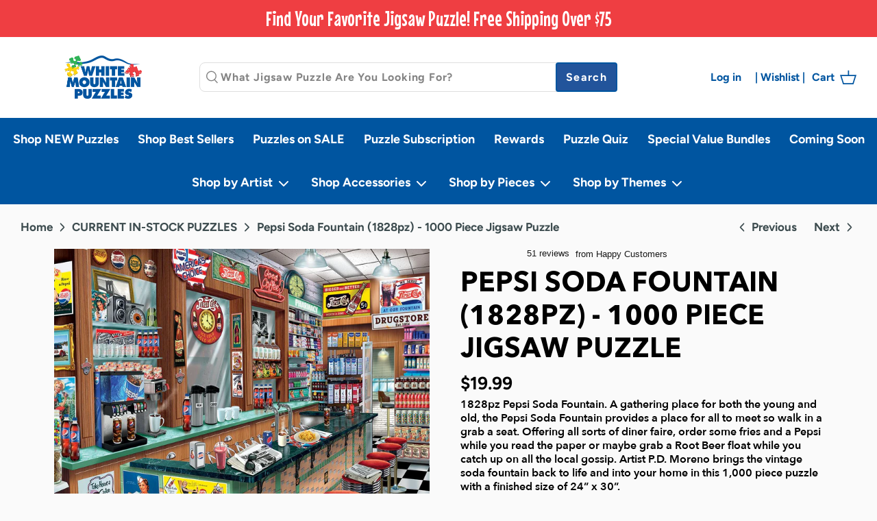

--- FILE ---
content_type: text/html; charset=utf-8
request_url: https://www.whitemountainpuzzles.com/collections/in-stock-puzzles/products/pepsi-soda-fountain-1828pz-1000-piece-jigsaw-puzzle
body_size: 90845
content:






























<!doctype html>
<html lang="en">
  <head>
    <!-- heatmap.com snippet -->
    <script>
      (function() {
        var _heatmap_paq = window._heatmap_paq = window._heatmap_paq || [];
        var heatUrl = window.heatUrl = 'https://dashboard.heatmap.com/';
        function hLoadInitialScript(url) {
          var script = document.createElement('script'); script.type = 'text/javascript';
          script.src = url; script.async = false; script.defer = true; document.head.appendChild(script);
        }
        hLoadInitialScript(heatUrl+'preprocessor.min.js?sid=1417');
        window.addEventListener('DOMContentLoaded', function (){
            if(typeof _heatmap_paq != 'object' || _heatmap_paq.length == 0) {
              _heatmap_paq.push(['setTrackerUrl', heatUrl+'sttracker.php']);
              hLoadInitialScript(heatUrl+'heatmap-light.min.js?sid=1417');
            }
        });
      })();
    </script>
    <!-- End heatmap.com snippet Code -->
    <!-- Symmetry 5.2.0 -->

    <link href="//www.whitemountainpuzzles.com/cdn/shop/t/114/assets/styles.css?v=71915340708300540061764942463" rel="stylesheet" type="text/css" media="all" />

    <meta charset="utf-8" />

<meta name="viewport" content="width=device-width,initial-scale=1.0" />
<meta name="google-site-verification" content="tvNvqHRNjdc4HKEK4qnkaf3QsahhKi7NMHRuBk1XsTg" />
<meta http-equiv="X-UA-Compatible" content="IE=edge">

<link rel="preconnect" href="https://cdn.shopify.com" crossorigin>
<link rel="preconnect" href="https://fonts.shopify.com" crossorigin>
<link rel="preconnect" href="https://monorail-edge.shopifysvc.com"><link rel="preload" as="font" href="//www.whitemountainpuzzles.com/cdn/fonts/figtree/figtree_n7.2fd9bfe01586148e644724096c9d75e8c7a90e55.woff2" type="font/woff2" crossorigin><link rel="preload" as="font" href="//www.whitemountainpuzzles.com/cdn/fonts/figtree/figtree_n9.c9185a1dab0680c9bce2d373c6fc665d10b5e421.woff2" type="font/woff2" crossorigin><link rel="preload" as="font" href="//www.whitemountainpuzzles.com/cdn/fonts/figtree/figtree_i7.06add7096a6f2ab742e09ec7e498115904eda1fe.woff2" type="font/woff2" crossorigin><link rel="preload" as="font" href="//www.whitemountainpuzzles.com/cdn/fonts/figtree/figtree_i9.52cfd46a18002d3eb2c8e0abf4e3a200bcdcadf0.woff2" type="font/woff2" crossorigin><link rel="preload" as="font" href="//www.whitemountainpuzzles.com/cdn/fonts/figtree/figtree_n7.2fd9bfe01586148e644724096c9d75e8c7a90e55.woff2" type="font/woff2" crossorigin><link rel="preload" as="font" href="//www.whitemountainpuzzles.com/cdn/fonts/grandstander/grandstander_n6.8b88bd32f6210067a2288a1ce615bb7acf551358.woff2" type="font/woff2" crossorigin><link rel="preload" as="font" href="//www.whitemountainpuzzles.com/cdn/fonts/figtree/figtree_n7.2fd9bfe01586148e644724096c9d75e8c7a90e55.woff2" type="font/woff2" crossorigin><link rel="preload" href="//www.whitemountainpuzzles.com/cdn/shop/t/114/assets/vendor.min.js?v=11589511144441591071758305013" as="script">
<link rel="preload" href="//www.whitemountainpuzzles.com/cdn/shop/t/114/assets/theme.js?v=83075153037632431441758305013" as="script"><link rel="canonical" href="https://www.whitemountainpuzzles.com/products/pepsi-soda-fountain-1828pz-1000-piece-jigsaw-puzzle" /><link rel="shortcut icon" href="//www.whitemountainpuzzles.com/cdn/shop/files/favicon-32x32.png?v=1675279265" type="image/png" /><meta name="description" content="1828pz Pepsi Soda Fountain. Offering all sorts of diner faire, order some fries and a Pepsi while you read the paper or maybe grab a Root Beer float while you catch up on all the local gossip. Artist P.D. Moreno brings the vintage soda fountain back to life and into your home in this 1,000 piece puzzle with a finished size of 24” x 30”.">
    <meta name="theme-color" content="#0055a0">
    <!-- ECI:START GLOBAL SITE TAG: GOOGLE ADWORDS -->
    <script async src="https://www.googletagmanager.com/gtag/js?id=AW-996360397"></script>
    <script>
      window.dataLayer = window.dataLayer || [];
      function gtag(){dataLayer.push(arguments);}
      gtag('js', new Date());

      gtag('config', 'AW-996360397', { 'allow_enhanced_conversions':true });
    </script>
    <!-- ECI:END GLOBAL SITE TAG: GOOGLE ADWORDS -->
    <title>
      1000 Piece Jigsaw Puzzle - Pepsi Soda Fountain (1828pz)
      
      
       &ndash; White Mountain Puzzles
    </title>

    <meta property="og:site_name" content="White Mountain Puzzles">
<meta property="og:url" content="https://www.whitemountainpuzzles.com/products/pepsi-soda-fountain-1828pz-1000-piece-jigsaw-puzzle">
<meta property="og:title" content="1000 Piece Jigsaw Puzzle - Pepsi Soda Fountain (1828pz)">
<meta property="og:type" content="product">
<meta property="og:description" content="1828pz Pepsi Soda Fountain. Offering all sorts of diner faire, order some fries and a Pepsi while you read the paper or maybe grab a Root Beer float while you catch up on all the local gossip. Artist P.D. Moreno brings the vintage soda fountain back to life and into your home in this 1,000 piece puzzle with a finished size of 24” x 30”."><meta property="og:image" content="http://www.whitemountainpuzzles.com/cdn/shop/files/1828_pepsi_soda_fountain_1200-622633_1200x1200.jpg?v=1762441375">
  <meta property="og:image:secure_url" content="https://www.whitemountainpuzzles.com/cdn/shop/files/1828_pepsi_soda_fountain_1200-622633_1200x1200.jpg?v=1762441375">
  <meta property="og:image:width" content="1200">
  <meta property="og:image:height" content="960"><meta property="og:price:amount" content="19.99">
  <meta property="og:price:currency" content="USD"><meta name="twitter:card" content="summary_large_image">
<meta name="twitter:title" content="1000 Piece Jigsaw Puzzle - Pepsi Soda Fountain (1828pz)">
<meta name="twitter:description" content="1828pz Pepsi Soda Fountain. Offering all sorts of diner faire, order some fries and a Pepsi while you read the paper or maybe grab a Root Beer float while you catch up on all the local gossip. Artist P.D. Moreno brings the vintage soda fountain back to life and into your home in this 1,000 piece puzzle with a finished size of 24” x 30”.">


    <!-- TrustBox script -->
    <script type="text/javascript" src="//widget.trustpilot.com/bootstrap/v5/tp.widget.bootstrap.min.js" async></script>
    <!-- End TrustBox script -->

    <script>
      window.theme = window.theme || {};
      theme.money_format_with_product_code_preference = "${{amount}}";
      theme.money_format_with_cart_code_preference = "${{amount}}";
      theme.money_format = "${{amount}}";
      theme.strings = {
        previous: "Previous",
        next: "Next",
        addressError: "Error looking up that address",
        addressNoResults: "No results for that address",
        addressQueryLimit: "You have exceeded the Google API usage limit. Consider upgrading to a \u003ca href=\"https:\/\/developers.google.com\/maps\/premium\/usage-limits\"\u003ePremium Plan\u003c\/a\u003e.",
        authError: "There was a problem authenticating your Google Maps API Key.",
        icon_labels_left: "Left",
        icon_labels_right: "Right",
        icon_labels_down: "Down",
        icon_labels_close: "Close",
        icon_labels_plus: "Plus",
        cart_terms_confirmation: "You must agree to the terms and conditions before continuing.",
        products_listing_from: "From",
        layout_live_search_see_all: "See all results",
        products_product_add_to_cart: "Add to Cart",
        products_variant_no_stock: "Sold out",
        products_variant_non_existent: "Unavailable",
        products_product_pick_a: "Pick a",
        products_product_unit_price_separator: " \/ ",
        general_navigation_menu_toggle_aria_label: "Toggle menu",
        general_accessibility_labels_close: "Close",
        products_added_notification_title: "Just added",
        products_added_notification_item: "Item",
        products_added_notification_unit_price: "Item price",
        products_added_notification_quantity: "Qty",
        products_added_notification_total_price: "Total price",
        products_added_notification_shipping_note: "Excl. shipping",
        products_added_notification_keep_shopping: "Keep Shopping",
        products_added_notification_cart: "Cart",
        products_product_adding_to_cart: "Adding",
        products_product_added_to_cart: "Added to cart",
        products_added_notification_subtotal: "Subtotal",
        products_labels_sold_out: "Sold Out",
        products_labels_sale: "Sale",
        products_labels_percent_reduction: "[[ amount ]]% off",
        products_labels_value_reduction_html: "[[ amount ]] off",
        products_product_preorder: "Pre-order",
        general_quick_search_pages: "Pages",
        general_quick_search_no_results: "Sorry, we couldn\u0026#39;t find any results",
        collections_general_see_all_subcollections: "See all..."
      };
      theme.routes = {
        search_url: '/search',
        cart_url: '/cart',
        cart_add_url: '/cart/add',
        cart_change_url: '/cart/change',
        predictive_search_url: '/search/suggest'
      };
      theme.settings = {
        cart_type: "page",
        quickbuy_style: "button",
        avoid_orphans: true
      };
      document.documentElement.classList.add('js');
    </script><script>window.performance && window.performance.mark && window.performance.mark('shopify.content_for_header.start');</script><meta name="google-site-verification" content="ypR3VAUfZymXEJJ5Xp5XRtDHCzqy9rqXma1ToQ2B7-Q">
<meta id="shopify-digital-wallet" name="shopify-digital-wallet" content="/21002891/digital_wallets/dialog">
<meta name="shopify-checkout-api-token" content="f08ed92fb12353cfd0453f30de41299c">
<meta id="in-context-paypal-metadata" data-shop-id="21002891" data-venmo-supported="false" data-environment="production" data-locale="en_US" data-paypal-v4="true" data-currency="USD">
<link rel="alternate" type="application/json+oembed" href="https://www.whitemountainpuzzles.com/products/pepsi-soda-fountain-1828pz-1000-piece-jigsaw-puzzle.oembed">
<script async="async" src="/checkouts/internal/preloads.js?locale=en-US"></script>
<link rel="preconnect" href="https://shop.app" crossorigin="anonymous">
<script async="async" src="https://shop.app/checkouts/internal/preloads.js?locale=en-US&shop_id=21002891" crossorigin="anonymous"></script>
<script id="apple-pay-shop-capabilities" type="application/json">{"shopId":21002891,"countryCode":"US","currencyCode":"USD","merchantCapabilities":["supports3DS"],"merchantId":"gid:\/\/shopify\/Shop\/21002891","merchantName":"White Mountain Puzzles","requiredBillingContactFields":["postalAddress","email"],"requiredShippingContactFields":["postalAddress","email"],"shippingType":"shipping","supportedNetworks":["visa","masterCard","amex","discover","elo","jcb"],"total":{"type":"pending","label":"White Mountain Puzzles","amount":"1.00"},"shopifyPaymentsEnabled":true,"supportsSubscriptions":true}</script>
<script id="shopify-features" type="application/json">{"accessToken":"f08ed92fb12353cfd0453f30de41299c","betas":["rich-media-storefront-analytics"],"domain":"www.whitemountainpuzzles.com","predictiveSearch":true,"shopId":21002891,"locale":"en"}</script>
<script>var Shopify = Shopify || {};
Shopify.shop = "whitemountainpuzzles-com.myshopify.com";
Shopify.locale = "en";
Shopify.currency = {"active":"USD","rate":"1.0"};
Shopify.country = "US";
Shopify.theme = {"name":"4080 - Homepage Puzzle update","id":143708618840,"schema_name":"Symmetry","schema_version":"5.2.0","theme_store_id":null,"role":"main"};
Shopify.theme.handle = "null";
Shopify.theme.style = {"id":null,"handle":null};
Shopify.cdnHost = "www.whitemountainpuzzles.com/cdn";
Shopify.routes = Shopify.routes || {};
Shopify.routes.root = "/";</script>
<script type="module">!function(o){(o.Shopify=o.Shopify||{}).modules=!0}(window);</script>
<script>!function(o){function n(){var o=[];function n(){o.push(Array.prototype.slice.apply(arguments))}return n.q=o,n}var t=o.Shopify=o.Shopify||{};t.loadFeatures=n(),t.autoloadFeatures=n()}(window);</script>
<script>
  window.ShopifyPay = window.ShopifyPay || {};
  window.ShopifyPay.apiHost = "shop.app\/pay";
  window.ShopifyPay.redirectState = null;
</script>
<script id="shop-js-analytics" type="application/json">{"pageType":"product"}</script>
<script defer="defer" async type="module" src="//www.whitemountainpuzzles.com/cdn/shopifycloud/shop-js/modules/v2/client.init-shop-cart-sync_BdyHc3Nr.en.esm.js"></script>
<script defer="defer" async type="module" src="//www.whitemountainpuzzles.com/cdn/shopifycloud/shop-js/modules/v2/chunk.common_Daul8nwZ.esm.js"></script>
<script type="module">
  await import("//www.whitemountainpuzzles.com/cdn/shopifycloud/shop-js/modules/v2/client.init-shop-cart-sync_BdyHc3Nr.en.esm.js");
await import("//www.whitemountainpuzzles.com/cdn/shopifycloud/shop-js/modules/v2/chunk.common_Daul8nwZ.esm.js");

  window.Shopify.SignInWithShop?.initShopCartSync?.({"fedCMEnabled":true,"windoidEnabled":true});

</script>
<script>
  window.Shopify = window.Shopify || {};
  if (!window.Shopify.featureAssets) window.Shopify.featureAssets = {};
  window.Shopify.featureAssets['shop-js'] = {"shop-cart-sync":["modules/v2/client.shop-cart-sync_QYOiDySF.en.esm.js","modules/v2/chunk.common_Daul8nwZ.esm.js"],"init-fed-cm":["modules/v2/client.init-fed-cm_DchLp9rc.en.esm.js","modules/v2/chunk.common_Daul8nwZ.esm.js"],"shop-button":["modules/v2/client.shop-button_OV7bAJc5.en.esm.js","modules/v2/chunk.common_Daul8nwZ.esm.js"],"init-windoid":["modules/v2/client.init-windoid_DwxFKQ8e.en.esm.js","modules/v2/chunk.common_Daul8nwZ.esm.js"],"shop-cash-offers":["modules/v2/client.shop-cash-offers_DWtL6Bq3.en.esm.js","modules/v2/chunk.common_Daul8nwZ.esm.js","modules/v2/chunk.modal_CQq8HTM6.esm.js"],"shop-toast-manager":["modules/v2/client.shop-toast-manager_CX9r1SjA.en.esm.js","modules/v2/chunk.common_Daul8nwZ.esm.js"],"init-shop-email-lookup-coordinator":["modules/v2/client.init-shop-email-lookup-coordinator_UhKnw74l.en.esm.js","modules/v2/chunk.common_Daul8nwZ.esm.js"],"pay-button":["modules/v2/client.pay-button_DzxNnLDY.en.esm.js","modules/v2/chunk.common_Daul8nwZ.esm.js"],"avatar":["modules/v2/client.avatar_BTnouDA3.en.esm.js"],"init-shop-cart-sync":["modules/v2/client.init-shop-cart-sync_BdyHc3Nr.en.esm.js","modules/v2/chunk.common_Daul8nwZ.esm.js"],"shop-login-button":["modules/v2/client.shop-login-button_D8B466_1.en.esm.js","modules/v2/chunk.common_Daul8nwZ.esm.js","modules/v2/chunk.modal_CQq8HTM6.esm.js"],"init-customer-accounts-sign-up":["modules/v2/client.init-customer-accounts-sign-up_C8fpPm4i.en.esm.js","modules/v2/client.shop-login-button_D8B466_1.en.esm.js","modules/v2/chunk.common_Daul8nwZ.esm.js","modules/v2/chunk.modal_CQq8HTM6.esm.js"],"init-shop-for-new-customer-accounts":["modules/v2/client.init-shop-for-new-customer-accounts_CVTO0Ztu.en.esm.js","modules/v2/client.shop-login-button_D8B466_1.en.esm.js","modules/v2/chunk.common_Daul8nwZ.esm.js","modules/v2/chunk.modal_CQq8HTM6.esm.js"],"init-customer-accounts":["modules/v2/client.init-customer-accounts_dRgKMfrE.en.esm.js","modules/v2/client.shop-login-button_D8B466_1.en.esm.js","modules/v2/chunk.common_Daul8nwZ.esm.js","modules/v2/chunk.modal_CQq8HTM6.esm.js"],"shop-follow-button":["modules/v2/client.shop-follow-button_CkZpjEct.en.esm.js","modules/v2/chunk.common_Daul8nwZ.esm.js","modules/v2/chunk.modal_CQq8HTM6.esm.js"],"lead-capture":["modules/v2/client.lead-capture_BntHBhfp.en.esm.js","modules/v2/chunk.common_Daul8nwZ.esm.js","modules/v2/chunk.modal_CQq8HTM6.esm.js"],"checkout-modal":["modules/v2/client.checkout-modal_CfxcYbTm.en.esm.js","modules/v2/chunk.common_Daul8nwZ.esm.js","modules/v2/chunk.modal_CQq8HTM6.esm.js"],"shop-login":["modules/v2/client.shop-login_Da4GZ2H6.en.esm.js","modules/v2/chunk.common_Daul8nwZ.esm.js","modules/v2/chunk.modal_CQq8HTM6.esm.js"],"payment-terms":["modules/v2/client.payment-terms_MV4M3zvL.en.esm.js","modules/v2/chunk.common_Daul8nwZ.esm.js","modules/v2/chunk.modal_CQq8HTM6.esm.js"]};
</script>
<script>(function() {
  var isLoaded = false;
  function asyncLoad() {
    if (isLoaded) return;
    isLoaded = true;
    var urls = ["","?v=1.5.12\u0026shop=whitemountainpuzzles-com.myshopify.com","https:\/\/scripttags.justuno.com\/shopify_justuno_21002891_dccdb880-b92c-11e9-b5e5-1fbb394d986d.js?shop=whitemountainpuzzles-com.myshopify.com","https:\/\/ecommplugins-scripts.trustpilot.com\/v2.1\/js\/header.min.js?settings=eyJrZXkiOiI0TDdOYUppMDNXSjJlTmJiIiwicyI6InNrdSJ9\u0026shop=whitemountainpuzzles-com.myshopify.com","https:\/\/ecommplugins-trustboxsettings.trustpilot.com\/whitemountainpuzzles-com.myshopify.com.js?settings=1743529668072\u0026shop=whitemountainpuzzles-com.myshopify.com","https:\/\/widget.trustpilot.com\/bootstrap\/v5\/tp.widget.sync.bootstrap.min.js?shop=whitemountainpuzzles-com.myshopify.com","https:\/\/swymv3premium-01.azureedge.net\/code\/swym-shopify.js?shop=whitemountainpuzzles-com.myshopify.com","https:\/\/config.gorgias.chat\/bundle-loader\/01GYCBZ1BB98QFHSMHSZA4DSAH?source=shopify1click\u0026shop=whitemountainpuzzles-com.myshopify.com","https:\/\/static.rechargecdn.com\/assets\/js\/widget.min.js?shop=whitemountainpuzzles-com.myshopify.com","https:\/\/cdn.attn.tv\/whitemountainpuzzles\/dtag.js?shop=whitemountainpuzzles-com.myshopify.com","https:\/\/cdn.rebuyengine.com\/onsite\/js\/rebuy.js?shop=whitemountainpuzzles-com.myshopify.com","https:\/\/ecommplugins-scripts.trustpilot.com\/v2.1\/js\/success.min.js?settings=eyJrZXkiOiI0TDdOYUppMDNXSjJlTmJiIiwicyI6InNrdSIsInQiOlsib3JkZXJzL2Z1bGZpbGxlZCJdLCJ2IjoiIiwiYSI6IlNob3BpZnktMjAyMC0wMSJ9\u0026shop=whitemountainpuzzles-com.myshopify.com","https:\/\/na.shgcdn3.com\/pixel-collector.js?shop=whitemountainpuzzles-com.myshopify.com","https:\/\/dr4qe3ddw9y32.cloudfront.net\/awin-shopify-integration-code.js?aid=94323\u0026v=shopifyApp_5.2.5\u0026ts=1764867230631\u0026shop=whitemountainpuzzles-com.myshopify.com","?x=d1da8J0mPmxf2wE2\u0026shop=whitemountainpuzzles-com.myshopify.com","https:\/\/cdn.9gtb.com\/loader.js?g_cvt_id=e3a7792a-b768-4fc5-9df0-6197dd139a02\u0026shop=whitemountainpuzzles-com.myshopify.com"];
    for (var i = 0; i < urls.length; i++) {
      var s = document.createElement('script');
      s.type = 'text/javascript';
      s.async = true;
      s.src = urls[i];
      var x = document.getElementsByTagName('script')[0];
      x.parentNode.insertBefore(s, x);
    }
  };
  if(window.attachEvent) {
    window.attachEvent('onload', asyncLoad);
  } else {
    window.addEventListener('load', asyncLoad, false);
  }
})();</script>
<script id="__st">var __st={"a":21002891,"offset":-18000,"reqid":"30c6e8d5-3a82-4f80-ac87-810e6f901bd7-1769028339","pageurl":"www.whitemountainpuzzles.com\/collections\/in-stock-puzzles\/products\/pepsi-soda-fountain-1828pz-1000-piece-jigsaw-puzzle","u":"6c3fed02a891","p":"product","rtyp":"product","rid":7360404815960};</script>
<script>window.ShopifyPaypalV4VisibilityTracking = true;</script>
<script id="captcha-bootstrap">!function(){'use strict';const t='contact',e='account',n='new_comment',o=[[t,t],['blogs',n],['comments',n],[t,'customer']],c=[[e,'customer_login'],[e,'guest_login'],[e,'recover_customer_password'],[e,'create_customer']],r=t=>t.map((([t,e])=>`form[action*='/${t}']:not([data-nocaptcha='true']) input[name='form_type'][value='${e}']`)).join(','),a=t=>()=>t?[...document.querySelectorAll(t)].map((t=>t.form)):[];function s(){const t=[...o],e=r(t);return a(e)}const i='password',u='form_key',d=['recaptcha-v3-token','g-recaptcha-response','h-captcha-response',i],f=()=>{try{return window.sessionStorage}catch{return}},m='__shopify_v',_=t=>t.elements[u];function p(t,e,n=!1){try{const o=window.sessionStorage,c=JSON.parse(o.getItem(e)),{data:r}=function(t){const{data:e,action:n}=t;return t[m]||n?{data:e,action:n}:{data:t,action:n}}(c);for(const[e,n]of Object.entries(r))t.elements[e]&&(t.elements[e].value=n);n&&o.removeItem(e)}catch(o){console.error('form repopulation failed',{error:o})}}const l='form_type',E='cptcha';function T(t){t.dataset[E]=!0}const w=window,h=w.document,L='Shopify',v='ce_forms',y='captcha';let A=!1;((t,e)=>{const n=(g='f06e6c50-85a8-45c8-87d0-21a2b65856fe',I='https://cdn.shopify.com/shopifycloud/storefront-forms-hcaptcha/ce_storefront_forms_captcha_hcaptcha.v1.5.2.iife.js',D={infoText:'Protected by hCaptcha',privacyText:'Privacy',termsText:'Terms'},(t,e,n)=>{const o=w[L][v],c=o.bindForm;if(c)return c(t,g,e,D).then(n);var r;o.q.push([[t,g,e,D],n]),r=I,A||(h.body.append(Object.assign(h.createElement('script'),{id:'captcha-provider',async:!0,src:r})),A=!0)});var g,I,D;w[L]=w[L]||{},w[L][v]=w[L][v]||{},w[L][v].q=[],w[L][y]=w[L][y]||{},w[L][y].protect=function(t,e){n(t,void 0,e),T(t)},Object.freeze(w[L][y]),function(t,e,n,w,h,L){const[v,y,A,g]=function(t,e,n){const i=e?o:[],u=t?c:[],d=[...i,...u],f=r(d),m=r(i),_=r(d.filter((([t,e])=>n.includes(e))));return[a(f),a(m),a(_),s()]}(w,h,L),I=t=>{const e=t.target;return e instanceof HTMLFormElement?e:e&&e.form},D=t=>v().includes(t);t.addEventListener('submit',(t=>{const e=I(t);if(!e)return;const n=D(e)&&!e.dataset.hcaptchaBound&&!e.dataset.recaptchaBound,o=_(e),c=g().includes(e)&&(!o||!o.value);(n||c)&&t.preventDefault(),c&&!n&&(function(t){try{if(!f())return;!function(t){const e=f();if(!e)return;const n=_(t);if(!n)return;const o=n.value;o&&e.removeItem(o)}(t);const e=Array.from(Array(32),(()=>Math.random().toString(36)[2])).join('');!function(t,e){_(t)||t.append(Object.assign(document.createElement('input'),{type:'hidden',name:u})),t.elements[u].value=e}(t,e),function(t,e){const n=f();if(!n)return;const o=[...t.querySelectorAll(`input[type='${i}']`)].map((({name:t})=>t)),c=[...d,...o],r={};for(const[a,s]of new FormData(t).entries())c.includes(a)||(r[a]=s);n.setItem(e,JSON.stringify({[m]:1,action:t.action,data:r}))}(t,e)}catch(e){console.error('failed to persist form',e)}}(e),e.submit())}));const S=(t,e)=>{t&&!t.dataset[E]&&(n(t,e.some((e=>e===t))),T(t))};for(const o of['focusin','change'])t.addEventListener(o,(t=>{const e=I(t);D(e)&&S(e,y())}));const B=e.get('form_key'),M=e.get(l),P=B&&M;t.addEventListener('DOMContentLoaded',(()=>{const t=y();if(P)for(const e of t)e.elements[l].value===M&&p(e,B);[...new Set([...A(),...v().filter((t=>'true'===t.dataset.shopifyCaptcha))])].forEach((e=>S(e,t)))}))}(h,new URLSearchParams(w.location.search),n,t,e,['guest_login'])})(!0,!0)}();</script>
<script integrity="sha256-4kQ18oKyAcykRKYeNunJcIwy7WH5gtpwJnB7kiuLZ1E=" data-source-attribution="shopify.loadfeatures" defer="defer" src="//www.whitemountainpuzzles.com/cdn/shopifycloud/storefront/assets/storefront/load_feature-a0a9edcb.js" crossorigin="anonymous"></script>
<script crossorigin="anonymous" defer="defer" src="//www.whitemountainpuzzles.com/cdn/shopifycloud/storefront/assets/shopify_pay/storefront-65b4c6d7.js?v=20250812"></script>
<script data-source-attribution="shopify.dynamic_checkout.dynamic.init">var Shopify=Shopify||{};Shopify.PaymentButton=Shopify.PaymentButton||{isStorefrontPortableWallets:!0,init:function(){window.Shopify.PaymentButton.init=function(){};var t=document.createElement("script");t.src="https://www.whitemountainpuzzles.com/cdn/shopifycloud/portable-wallets/latest/portable-wallets.en.js",t.type="module",document.head.appendChild(t)}};
</script>
<script data-source-attribution="shopify.dynamic_checkout.buyer_consent">
  function portableWalletsHideBuyerConsent(e){var t=document.getElementById("shopify-buyer-consent"),n=document.getElementById("shopify-subscription-policy-button");t&&n&&(t.classList.add("hidden"),t.setAttribute("aria-hidden","true"),n.removeEventListener("click",e))}function portableWalletsShowBuyerConsent(e){var t=document.getElementById("shopify-buyer-consent"),n=document.getElementById("shopify-subscription-policy-button");t&&n&&(t.classList.remove("hidden"),t.removeAttribute("aria-hidden"),n.addEventListener("click",e))}window.Shopify?.PaymentButton&&(window.Shopify.PaymentButton.hideBuyerConsent=portableWalletsHideBuyerConsent,window.Shopify.PaymentButton.showBuyerConsent=portableWalletsShowBuyerConsent);
</script>
<script data-source-attribution="shopify.dynamic_checkout.cart.bootstrap">document.addEventListener("DOMContentLoaded",(function(){function t(){return document.querySelector("shopify-accelerated-checkout-cart, shopify-accelerated-checkout")}if(t())Shopify.PaymentButton.init();else{new MutationObserver((function(e,n){t()&&(Shopify.PaymentButton.init(),n.disconnect())})).observe(document.body,{childList:!0,subtree:!0})}}));
</script>
<link id="shopify-accelerated-checkout-styles" rel="stylesheet" media="screen" href="https://www.whitemountainpuzzles.com/cdn/shopifycloud/portable-wallets/latest/accelerated-checkout-backwards-compat.css" crossorigin="anonymous">
<style id="shopify-accelerated-checkout-cart">
        #shopify-buyer-consent {
  margin-top: 1em;
  display: inline-block;
  width: 100%;
}

#shopify-buyer-consent.hidden {
  display: none;
}

#shopify-subscription-policy-button {
  background: none;
  border: none;
  padding: 0;
  text-decoration: underline;
  font-size: inherit;
  cursor: pointer;
}

#shopify-subscription-policy-button::before {
  box-shadow: none;
}

      </style>

<script>window.performance && window.performance.mark && window.performance.mark('shopify.content_for_header.end');</script><!--  -->

    <!--  -->

    

<script type="text/javascript">
  
    window.SHG_CUSTOMER = null;
  
</script>








    <meta name="facebook-domain-verification" content="gxlff7k039irfi6jotpm0q0rnl01ag">

    <meta name="ahrefs-site-verification" content="49e9d017a49c3903d5e040a9995077abdd0f9fbb496ad8428fdf62e0d587faee">

    <script type="text/javascript">
      var _conv_page_type = "product";
      var _conv_category_id = "178022187096";
      var _conv_category_name = "CURRENT IN-STOCK PUZZLES";
      var _conv_product_sku = "1828pz";
      var _conv_product_name = 'Pepsi Soda Fountain (1828pz) - 1000 Piece Jigsaw Puzzle';
      var _conv_product_price = "19.99";
      var _conv_customer_id = "";
      var _conv_custom_v1 = "1000 Pieces";
      var _conv_custom_v2 = "";
      var _conv_custom_v3 = "0";
      var _conv_custom_v4 = "0.00";
    </script>
    
    <!-- begin Convert Experiences code-->
<script type="text/javascript">
  // Function to turn on the conversion integration
  function _conv_integration_on() {
    true;
  }

  // Initialize the _conv_q array if it doesn't exist
  window._conv_q = window._conv_q || [];

  // Function to align segments to the first format
  function alignSegmentsToFirstFormat(segFromSecondFormat) {
    // Initialize the aligned segment with direct mappings
    const alignedSeg = {
      browser: segFromSecondFormat.browser,
      devices: segFromSecondFormat.devices,
      source: segFromSecondFormat.source,
      campaign: segFromSecondFormat.campaign,
      // Directly map 'country' to 'ctry', ensuring a value is always provided
      ctry: segFromSecondFormat.country || "",
      // Handle 'customSegments' with a check to ensure it's treated correctly
      cust:
        segFromSecondFormat.customSegments &&
        Array.isArray(segFromSecondFormat.customSegments)
          ? segFromSecondFormat.customSegments
          : [],
    };

    // Adjust the 'new' flag based on 'visitorType'
    // Since 'visitorType' of "returning" implies the visitor is not new, we map accordingly
    alignedSeg.new =
      segFromSecondFormat.visitorType === "new"
        ? 1
        : segFromSecondFormat.visitorType === "returning"
        ? 0
        : undefined;

    return alignedSeg;
  }

  // Push a new listener to the _conv_q array
  _conv_q.push({
    what: "addListener",
    params: {
      event: "snippet.goals_evaluated",
      handler: function () {
        // Try to get the session cookie
        let session_cookie;
        try {
          session_cookie = convert.getCookie("_conv_s");
        } catch (error) {
          console.error(
            'Convert: Error getting session cookie. Operation: convert.getCookie("_conv_s")',
            error
          );
          return; // Exit the function if there's an error
        }

        const isCurrentData = Boolean(convert.currentData && convert.currentData.experiences);
        const isHistoricalData = Boolean(convert.historicalData && convert.historicalData.experiences);

        // If there are experiments and a session cookie, proceed
        if (
          (isCurrentData || isHistoricalData) &&
          session_cookie
        ) {
          // Define some variables
          let revenue_goal_id = "100417194";
          let visitor_id = session_cookie.split("*")[0].replace("sh:", "");
          let exp_list = [];
          let variation_list = [];
          let varID;

          // If there are current experiments, add them to the lists
          if (isCurrentData) {
            let new_exp = convert.currentData.experiences;
            for (let expID in new_exp) {
              varID = new_exp[expID].variation.id;
              if (!exp_list.includes(expID.toString())) {
                exp_list.push(expID.toString());
                variation_list.push(varID.toString());
              }
            }
          }

          // Adjusting for the new historicalData format
          if (isHistoricalData) {
            let old_exp = convert.historicalData.experiences;
            for (let expID in old_exp) {
              varID = old_exp[expID].variation_id;
              if (!exp_list.includes(expID.toString())) {
                exp_list.push(expID.toString());
                variation_list.push(varID.toString());
              }
            }
          }

          // Define the base convert attributes
          let convert_attributes = {
            cid: convert.data.account_id,
            pid: convert.data.project.id,
            vid: visitor_id,
            goals: revenue_goal_id,
            vars: variation_list,
            exps: exp_list,
          };

          // Try to get visitor segments
          try {
            let segmentsFromConvert = convert.getVisitorSegments();
            convert_attributes.visitorSegments =
              alignSegmentsToFirstFormat(segmentsFromConvert);
          } catch (error) {
            console.error("Convert: Error getting visitor segments:", error);
          }

          // Try to set convert_attributes in localStorage
          try {
            localStorage.setItem("convert_revenue_goal", revenue_goal_id);
            console.log(
              "%cConvert: convert_revenue_goal successfully saved to localStorage",
              "color: lightgreen"
            ); // Debugging line
          } catch (error) {
            console.error(
              "%cConvert: Error saving convert_attributes to localStorage: ",
              "color: deeppink",
              error
            ); // Error handling
          }

          // Prefix the convert attributes
          const prefixed_convert_attributes = {
            __event: btoa(JSON.stringify(convert_attributes)),
            __currency: "",
            __version: "5",
          };

          const shopifyRoot =
            window.Shopify && window.Shopify.routes
              ? window.Shopify.routes.root
              : "/";
          console.log("shopifyRoot:", shopifyRoot);
          fetch(shopifyRoot + "cart/update.js", {
            method: "POST",
            headers: {
              "Content-Type": "application/json",
            },
            body: JSON.stringify({
              attributes: prefixed_convert_attributes,
            }),
          })
            .then(function () {
              console.log(
                "%cConvert: Hidden cart attributes successfully updated",
                "color: lightgreen"
              ); // Debugging line
            })
            .catch(function (errorThrown) {
              console.error(
                "%cConvert: Error updating hidden cart attribute values: ",
                "color: deeppink",
                errorThrown
              ); // Error handling
              console.log(
                "%cValues: ",
                "color: deeppink",
                prefixed_convert_attributes
              ); // Error debugging
            });
        }
      },
    },
  });
</script>
<script
  type="text/javascript"
  src="//cdn-4.convertexperiments.com/v1/js/1004313-10044232.js"
></script>
<!-- end Convert Experiences code -->


    <!--MERKURY TAG START. PLACE AT START OF DOCUMENT HEAD. DO NOT CHANGE-->
<script type="text/javascript">
window._svq = window._svq || [];
window._svq.push(['_trackPageView']);
(function (d, c) {
var sv=d.createElement(c); sv.type='text/javascript';
sv.src='//track.sv.rkdms.com/js/sv.js?sv_cid=6906_05038&sv_origin=whitemountainpuzzles.com';
var s=d.getElementsByTagName(c)[0]; s.parentNode.insertBefore(sv, s);
})(document, 'script');
</script>
<!-- MERKURY TAG END -->
  <!-- BEGIN app block: shopify://apps/klaviyo-email-marketing-sms/blocks/klaviyo-onsite-embed/2632fe16-c075-4321-a88b-50b567f42507 -->












  <script async src="https://static.klaviyo.com/onsite/js/VxFj9P/klaviyo.js?company_id=VxFj9P"></script>
  <script>!function(){if(!window.klaviyo){window._klOnsite=window._klOnsite||[];try{window.klaviyo=new Proxy({},{get:function(n,i){return"push"===i?function(){var n;(n=window._klOnsite).push.apply(n,arguments)}:function(){for(var n=arguments.length,o=new Array(n),w=0;w<n;w++)o[w]=arguments[w];var t="function"==typeof o[o.length-1]?o.pop():void 0,e=new Promise((function(n){window._klOnsite.push([i].concat(o,[function(i){t&&t(i),n(i)}]))}));return e}}})}catch(n){window.klaviyo=window.klaviyo||[],window.klaviyo.push=function(){var n;(n=window._klOnsite).push.apply(n,arguments)}}}}();</script>

  
    <script id="viewed_product">
      if (item == null) {
        var _learnq = _learnq || [];

        var MetafieldReviews = null
        var MetafieldYotpoRating = null
        var MetafieldYotpoCount = null
        var MetafieldLooxRating = null
        var MetafieldLooxCount = null
        var okendoProduct = null
        var okendoProductReviewCount = null
        var okendoProductReviewAverageValue = null
        try {
          // The following fields are used for Customer Hub recently viewed in order to add reviews.
          // This information is not part of __kla_viewed. Instead, it is part of __kla_viewed_reviewed_items
          MetafieldReviews = {};
          MetafieldYotpoRating = null
          MetafieldYotpoCount = null
          MetafieldLooxRating = null
          MetafieldLooxCount = null

          okendoProduct = null
          // If the okendo metafield is not legacy, it will error, which then requires the new json formatted data
          if (okendoProduct && 'error' in okendoProduct) {
            okendoProduct = null
          }
          okendoProductReviewCount = okendoProduct ? okendoProduct.reviewCount : null
          okendoProductReviewAverageValue = okendoProduct ? okendoProduct.reviewAverageValue : null
        } catch (error) {
          console.error('Error in Klaviyo onsite reviews tracking:', error);
        }

        var item = {
          Name: "Pepsi Soda Fountain (1828pz) - 1000 Piece Jigsaw Puzzle",
          ProductID: 7360404815960,
          Categories: ["1000 Piece Puzzles","All","Best Sellers","BYOB","BYOB Best Sellers","BYOB Nostalgic \/ Vintage Puzzles","CURRENT IN-STOCK PUZZLES","In Stock","Nostalgic \/ Vintage Puzzles","Puzzle Subscriptions"],
          ImageURL: "https://www.whitemountainpuzzles.com/cdn/shop/files/1828_pepsi_soda_fountain_1200-622633_grande.jpg?v=1762441375",
          URL: "https://www.whitemountainpuzzles.com/products/pepsi-soda-fountain-1828pz-1000-piece-jigsaw-puzzle",
          Brand: "White Mountain Puzzles",
          Price: "$19.99",
          Value: "19.99",
          CompareAtPrice: "$19.99"
        };
        _learnq.push(['track', 'Viewed Product', item]);
        _learnq.push(['trackViewedItem', {
          Title: item.Name,
          ItemId: item.ProductID,
          Categories: item.Categories,
          ImageUrl: item.ImageURL,
          Url: item.URL,
          Metadata: {
            Brand: item.Brand,
            Price: item.Price,
            Value: item.Value,
            CompareAtPrice: item.CompareAtPrice
          },
          metafields:{
            reviews: MetafieldReviews,
            yotpo:{
              rating: MetafieldYotpoRating,
              count: MetafieldYotpoCount,
            },
            loox:{
              rating: MetafieldLooxRating,
              count: MetafieldLooxCount,
            },
            okendo: {
              rating: okendoProductReviewAverageValue,
              count: okendoProductReviewCount,
            }
          }
        }]);
      }
    </script>
  




  <script>
    window.klaviyoReviewsProductDesignMode = false
  </script>







<!-- END app block --><!-- BEGIN app block: shopify://apps/triplewhale/blocks/triple_pixel_snippet/483d496b-3f1a-4609-aea7-8eee3b6b7a2a --><link rel='preconnect dns-prefetch' href='https://api.config-security.com/' crossorigin />
<link rel='preconnect dns-prefetch' href='https://conf.config-security.com/' crossorigin />
<script>
/* >> TriplePixel :: start*/
window.TriplePixelData={TripleName:"whitemountainpuzzles-com.myshopify.com",ver:"2.16",plat:"SHOPIFY",isHeadless:false,src:'SHOPIFY_EXT',product:{id:"7360404815960",name:`Pepsi Soda Fountain (1828pz) - 1000 Piece Jigsaw Puzzle`,price:"19.99",variant:"40225670955096"},search:"",collection:"178022187096",cart:"page",template:"product",curr:"USD" || "USD"},function(W,H,A,L,E,_,B,N){function O(U,T,P,H,R){void 0===R&&(R=!1),H=new XMLHttpRequest,P?(H.open("POST",U,!0),H.setRequestHeader("Content-Type","text/plain")):H.open("GET",U,!0),H.send(JSON.stringify(P||{})),H.onreadystatechange=function(){4===H.readyState&&200===H.status?(R=H.responseText,U.includes("/first")?eval(R):P||(N[B]=R)):(299<H.status||H.status<200)&&T&&!R&&(R=!0,O(U,T-1,P))}}if(N=window,!N[H+"sn"]){N[H+"sn"]=1,L=function(){return Date.now().toString(36)+"_"+Math.random().toString(36)};try{A.setItem(H,1+(0|A.getItem(H)||0)),(E=JSON.parse(A.getItem(H+"U")||"[]")).push({u:location.href,r:document.referrer,t:Date.now(),id:L()}),A.setItem(H+"U",JSON.stringify(E))}catch(e){}var i,m,p;A.getItem('"!nC`')||(_=A,A=N,A[H]||(E=A[H]=function(t,e,i){return void 0===i&&(i=[]),"State"==t?E.s:(W=L(),(E._q=E._q||[]).push([W,t,e].concat(i)),W)},E.s="Installed",E._q=[],E.ch=W,B="configSecurityConfModel",N[B]=1,O("https://conf.config-security.com/model",5),i=L(),m=A[atob("c2NyZWVu")],_.setItem("di_pmt_wt",i),p={id:i,action:"profile",avatar:_.getItem("auth-security_rand_salt_"),time:m[atob("d2lkdGg=")]+":"+m[atob("aGVpZ2h0")],host:A.TriplePixelData.TripleName,plat:A.TriplePixelData.plat,url:window.location.href.slice(0,500),ref:document.referrer,ver:A.TriplePixelData.ver},O("https://api.config-security.com/event",5,p),O("https://api.config-security.com/first?host=".concat(p.host,"&plat=").concat(p.plat),5)))}}("","TriplePixel",localStorage);
/* << TriplePixel :: end*/
</script>



<!-- END app block --><!-- BEGIN app block: shopify://apps/convert-experiences/blocks/convert-tracking/2eacdd19-b384-4180-b32c-b323a6d9e27e -->
  
  <script
    type='text/javascript'
  >
    var _conv_page_type = "product";
    var _conv_category_id = "178022187096";
    var _conv_category_name = "CURRENT IN-STOCK PUZZLES";
    var _conv_product_id = 7360404815960;
    var _conv_product_sku = "1828pz";
    var _conv_product_variant_id = 40225670955096;
    var _conv_product_name = "Pepsi Soda Fountain (1828pz) - 1000 Piece Jigsaw Puzzle";
    var _conv_product_price = "19.99";
    var _conv_customer_id = "";
    var _conv_custom_v1 = "1000 Pieces";
    var _conv_custom_v2 = null;
    var _conv_custom_v3 = "0";
    var _conv_custom_v4 = "0.00";
    
    // Advanced matching: Collections and Tags (for pricing rules)
    var _conv_product_handle = "pepsi-soda-fountain-1828pz-1000-piece-jigsaw-puzzle";
    var _conv_product_collections = ["1000-piece-puzzles","all","best-sellers","byob","byob-best-sellers","byob-nostalgic-vintage-puzzles","in-stock-puzzles","in-stock-1","nostalgic-vintage-puzzles","puzzle-subscriptions"];
    var _conv_product_tags = ["1000 Pieces","Best Sellers","new-product-page","Nostalgic \/ Vintage","P.D. Moreno","sub"];
    
    // Build product data map for products on this page (for related products, collection pages, etc.)
    var _conv_products_data = {};
    
    
      // Collection page: Build map from collection products
      
        _conv_products_data["halloween-library-2125pz-1000-piece-jigsaw-puzzle"] = {
          handle: "halloween-library-2125pz-1000-piece-jigsaw-puzzle",
          collections: ["1000-piece-puzzles","all","byob","in-stock-puzzles","halloween","in-stock-1"],
          tags: ["1000 Pieces","Colorful","Halloween","new-product-page","Rose Khan"],
          id: 8438702440536,
          title: "Halloween Library (2125pz) - 1000 Piece Jigsaw Puzzle"
        };
      
        _conv_products_data["halloween-on-elm-street-2136pz-1000-piece-jigsaw-puzzle"] = {
          handle: "halloween-on-elm-street-2136pz-1000-piece-jigsaw-puzzle",
          collections: ["1000-piece-puzzles","all","autumn-puzzles","byob","byob-nostalgic-vintage-puzzles","in-stock-puzzles","halloween","in-stock-1","lena-pigareva-puzzles","nostalgic-vintage-puzzles"],
          tags: ["1000 Pieces","Autumn Scenes Puzzles","Halloween","Lena Pigareva","new-product-page","Nostalgic \/ Vintage","Nostalgic \/ Vintage Puzzles"],
          id: 8438702768216,
          title: "Halloween On Elm Street (2136pz) - 1000 Piece Jigsaw Puzzle"
        };
      
        _conv_products_data["fright-house-2117pz-1000-piece-jigsaw-puzzle"] = {
          handle: "fright-house-2117pz-1000-piece-jigsaw-puzzle",
          collections: ["1000-piece-puzzles","all","autumn-puzzles","byob","in-stock-puzzles","halloween","in-stock-1"],
          tags: ["1000 Pieces","Autumn Scenes Puzzles","Halloween","new-product-page","P.D. Moreno"],
          id: 8419854975064,
          title: "Fright House (2117pz) - 1000 Piece Jigsaw Puzzle"
        };
      
        _conv_products_data["happy-hanukkah-2016pz-500-piece-jigsaw-puzzle"] = {
          handle: "happy-hanukkah-2016pz-500-piece-jigsaw-puzzle",
          collections: ["500-piece-jigsaw-puzzles","all","byob","byob-collage-jigsaw-puzzles","byob-new-puzzles","collage-jigsaw-puzzles","in-stock-puzzles","holiday-puzzles","in-stock-1","jigsaw-puzzles-by-artist-jessica-white","new-puzzles"],
          tags: ["500 Piece","500 Piece Jigsaw Puzzles","550 Pieces","Collage","Collage Jigsaw Puzzles","Holiday Cheer","Holiday Puzzles","Jessica White","NEW","New Puzzle","NEW Puzzles","new-product-page"],
          id: 8200137769048,
          title: "Happy Hanukkah (2016pz) - 500 Piece Jigsaw Puzzle"
        };
      
        _conv_products_data["puzzler-s-paradise-2093pz-1000-piece-jigsaw-puzzle"] = {
          handle: "puzzler-s-paradise-2093pz-1000-piece-jigsaw-puzzle",
          collections: ["1000-piece-puzzles","advanced-jigsaw-puzzles","all","byob","byob-new-puzzles","in-stock-puzzles","in-stock-1","new-puzzles","puzzle-subscriptions"],
          tags: ["1000 Pieces","Advanced","NEW","New Puzzle","NEW Puzzles","new-product-page","sub","summer"],
          id: 8376780095576,
          title: "Puzzler’s Paradise (2093pz) - 1000 Piece Jigsaw Puzzle"
        };
      
        _conv_products_data["halloween-dog-house-2063pz-1000-piece-jigsaw-puzzle"] = {
          handle: "halloween-dog-house-2063pz-1000-piece-jigsaw-puzzle",
          collections: ["1000-piece-puzzles","all","byob","byob-new-puzzles","in-stock-puzzles","halloween","in-stock-1","new-puzzles"],
          tags: ["1000 Pieces","Halloween","NEW","New Puzzle","NEW Puzzles","new-product-page"],
          id: 8312635261016,
          title: "Halloween Dog House (2063pz) - 1000 Piece Jigsaw Puzzle"
        };
      
        _conv_products_data["favorite-ice-creams-2103pz-1000-piece-jigsaw-puzzle"] = {
          handle: "favorite-ice-creams-2103pz-1000-piece-jigsaw-puzzle",
          collections: ["1000-piece-puzzles","all","byob","byob-collage-jigsaw-puzzles","byob-new-puzzles","collage-jigsaw-puzzles","in-stock-puzzles","food-puzzles","in-stock-1","jigsaw-puzzles-by-artist-doug-banks","new-puzzles","puzzle-subscriptions"],
          tags: ["1000 Pieces","Collage","Collage Jigsaw Puzzles","Doug Banks","food","NEW","New Puzzle","NEW Puzzles","new-product-page","sub"],
          id: 8376821743704,
          title: "Favorite Ice Creams (2103pz) - 1000 Piece Jigsaw Puzzle"
        };
      
        _conv_products_data["paradise-cove-2091pz-500-piece-jigsaw-puzzle"] = {
          handle: "paradise-cove-2091pz-500-piece-jigsaw-puzzle",
          collections: ["500-piece-jigsaw-puzzles","all","byob","byob-new-puzzles","byob-peaceful-scenes-jigsaw-puzzles","in-stock-puzzles","in-stock-1","intermediate-level-jigsaw-puzzles","landscape-puzzles","new-puzzles","peaceful-scenes-jigsaw-puzzles"],
          tags: ["500 Piece","500 Piece Jigsaw Puzzles","beach scene","Birds","Intermediate","Landscapes","Nautical \u0026 Beach Puzzles","NEW","New Puzzle","NEW Puzzles","new-product-page","Peaceful Scene","Peaceful Scenes"],
          id: 8376780030040,
          title: "Paradise Cove (2091pz) - 500 Piece Jigsaw Puzzle"
        };
      
        _conv_products_data["i-love-utah-2083pz-1000-piece-jigsaw-puzzle"] = {
          handle: "i-love-utah-2083pz-1000-piece-jigsaw-puzzle",
          collections: ["1000-piece-puzzles","all","byob","byob-collage-jigsaw-puzzles","byob-new-puzzles","collage-jigsaw-puzzles","in-stock-puzzles","in-stock-1","lois-sutton-puzzles","new-puzzles","state-regional-puzzles"],
          tags: ["1000 Pieces","Collage","Collage Jigsaw Puzzles","Lois B. Sutton","Lois Sutton","NEW","New Puzzle","NEW Puzzles","new-product-page","State \u0026 Regional","State \u0026 Regional Puzzles"],
          id: 8349603987544,
          title: "I Love Utah (2083pz) - 1000 Piece Jigsaw Puzzle"
        };
      
        _conv_products_data["car-wash-2086pz-1000-piece-jigsaw-puzzle"] = {
          handle: "car-wash-2086pz-1000-piece-jigsaw-puzzle",
          collections: ["1000-piece-puzzles","all","byob","byob-collage-jigsaw-puzzles","byob-new-puzzles","collage-jigsaw-puzzles","in-stock-puzzles","in-stock-1","intermediate-level-jigsaw-puzzles","new-puzzles","puzzle-subscriptions","charlie-girard-puzzles","puzzles-for-him"],
          tags: ["1000 Pieces","Charlie Girard","Collage","Collage Jigsaw Puzzles","Intermediate","NEW","New Puzzle","NEW Puzzles","new-product-page","Puzzles for Him","sub"],
          id: 8376779866200,
          title: "Car Wash (2086pz) - 1000 Piece Jigsaw Puzzle"
        };
      
        _conv_products_data["i-love-new-mexico-2075pz-1000-piece-jigsaw-puzzle"] = {
          handle: "i-love-new-mexico-2075pz-1000-piece-jigsaw-puzzle",
          collections: ["1000-piece-puzzles","all","byob","byob-collage-jigsaw-puzzles","byob-new-puzzles","collage-jigsaw-puzzles","in-stock-puzzles","in-stock-1","lois-sutton-puzzles","new-puzzles","state-regional-puzzles"],
          tags: ["1000 Pieces","Collage","Collage Jigsaw Puzzles","In-Stock","Lois B. Sutton","Lois Sutton","NEW","New Puzzle","NEW Puzzles","new-product-page","State \u0026 Regional","State \u0026 Regional Puzzles"],
          id: 8312635621464,
          title: "I Love New Mexico (2075pz) - 1000 Piece Jigsaw Puzzle"
        };
      
        _conv_products_data["love-you-mom-2067pz-1000-piece-jigsaw-puzzle"] = {
          handle: "love-you-mom-2067pz-1000-piece-jigsaw-puzzle",
          collections: ["1000-piece-puzzles","all","byob","byob-collage-jigsaw-puzzles","byob-new-puzzles","collage-jigsaw-puzzles","in-stock-puzzles","in-stock-1","jigsaw-puzzles-by-artist-jessica-white","new-puzzles","puzzle-subscriptions","valentines-day-puzzles"],
          tags: ["1000 Pieces","Collage","Collage Jigsaw Puzzles","Jessica White","NEW","New Puzzle","NEW Puzzles","new-product-page","sub"],
          id: 8312635392088,
          title: "Love You Mom (2067pz) - 1000 Piece Jigsaw Puzzle"
        };
      
        _conv_products_data["m-m-fun-2035pz-1000-piece-jigsaw-puzzle"] = {
          handle: "m-m-fun-2035pz-1000-piece-jigsaw-puzzle",
          collections: ["1000-piece-puzzles","advanced-jigsaw-puzzles","all","byob","byob-collage-jigsaw-puzzles","byob-new-puzzles","byob-pop-culture-puzzles","collage-jigsaw-puzzles","in-stock-puzzles","food-puzzles","in-stock-1","new-puzzles","pop-culture-puzzles","puzzle-subscriptions"],
          tags: ["1000 Pieces","Advanced","Candy","Collage","Collage Jigsaw Puzzles","NEW","New Puzzle","NEW Puzzles","new-product-page","Pop Culture Puzzles","sub"],
          id: 8267723407448,
          title: "M\u0026M'S Fun (2035pz) - 1000 Piece Jigsaw Puzzle"
        };
      
        _conv_products_data["spring-house-2041pz-1000-piece-jigsaw-puzzle"] = {
          handle: "spring-house-2041pz-1000-piece-jigsaw-puzzle",
          collections: ["1000-piece-puzzles","all","byob","byob-new-puzzles","in-stock-puzzles","in-stock-1","intermediate-level-jigsaw-puzzles","steve-crisp-puzzles","new-puzzles","spring-puzzles"],
          tags: ["1000 Pieces","Intermediate","NEW","New Puzzle","NEW Puzzles","new-product-page","Spring","Steve Crisp"],
          id: 8267723669592,
          title: "Spring House (2041pz) - 1000 Piece Jigsaw Puzzle"
        };
      
        _conv_products_data["fruit-n-flowers-2039pz-1000-piece-jigsaw-puzzle"] = {
          handle: "fruit-n-flowers-2039pz-1000-piece-jigsaw-puzzle",
          collections: ["1000-piece-puzzles","all","animals-jigsaw-puzzles","autumn-puzzles","byob","byob-new-puzzles","cat-jigsaw-puzzles","in-stock-puzzles","dog-jigsaw-puzzles","dogs-cats","in-stock-1","intermediate-level-jigsaw-puzzles","new-puzzles","puzzle-subscriptions"],
          tags: ["1000 Pieces","Animals","Autumn","Autumn Scenes Puzzles","Cats","Dogs","Flower","Intermediate","Liliia","NEW","New Puzzle","NEW Puzzles","new-product-page","sub"],
          id: 8267723571288,
          title: "Fruit N Flowers (2039pz) - 1000 Piece Jigsaw Puzzle"
        };
      
        _conv_products_data["summer-in-the-city-2037pz-1000-piece-jigsaw-puzzle"] = {
          handle: "summer-in-the-city-2037pz-1000-piece-jigsaw-puzzle",
          collections: ["1000-piece-puzzles","all","byob","byob-new-puzzles","in-stock-puzzles","in-stock-1","new-puzzles","puzzle-subscriptions"],
          tags: ["1000 Pieces","Bigelow Illustrations","Flags","NEW","New Puzzle","NEW Puzzles","new-product-page","sub","summer"],
          id: 8267723505752,
          title: "Summer In The City (2037pz) - 1000 Piece Jigsaw Puzzle"
        };
      
        _conv_products_data["mardi-gras-2036pz-1000-piece-jigsaw-puzzle"] = {
          handle: "mardi-gras-2036pz-1000-piece-jigsaw-puzzle",
          collections: ["1000-piece-puzzles","all","byob","byob-collage-jigsaw-puzzles","byob-new-puzzles","collage-jigsaw-puzzles","in-stock-puzzles","in-stock-1","new-puzzles","puzzle-subscriptions","state-regional-puzzles"],
          tags: ["1000 Pieces","Collage","Collage Jigsaw Puzzles","Colorful","NEW","New Puzzle","NEW Puzzles","new-product-page","Olena","State \u0026 Regional","State \u0026 Regional Puzzles","sub"],
          id: 8267723440216,
          title: "Mardi Gras (2036pz) - 1000 Piece Jigsaw Puzzle"
        };
      
        _conv_products_data["spring-in-the-city-2024pz-1000-piece-jigsaw-puzzle"] = {
          handle: "spring-in-the-city-2024pz-1000-piece-jigsaw-puzzle",
          collections: ["1000-piece-puzzles","all","byob","byob-new-puzzles","in-stock-puzzles","in-stock-1","intermediate-level-jigsaw-puzzles","new-puzzles","puzzle-subscriptions","spring-puzzles"],
          tags: ["1000 Pieces","Bigelow Illustrations","Intermediate","NEW","New Puzzle","NEW Puzzles","new-product-page","Spring","sub"],
          id: 8207777300568,
          title: "Spring In The City (2024pz) - 1000 Piece Jigsaw Puzzle"
        };
      
        _conv_products_data["peanut-butter-jelly-2020pz-1000-piece-jigsaw-puzzle"] = {
          handle: "peanut-butter-jelly-2020pz-1000-piece-jigsaw-puzzle",
          collections: ["1000-piece-puzzles","all","byob","byob-collage-jigsaw-puzzles","byob-nostalgic-vintage-puzzles","collage-jigsaw-puzzles","in-stock-puzzles","in-stock-1","intermediate-level-jigsaw-puzzles","nostalgic-vintage-puzzles","charlie-girard-puzzles"],
          tags: ["10% OFF","1000 Pieces","Charlie Girard","Collage","Collage Jigsaw Puzzles","Intermediate","Nostalgic \/ Vintage","Nostalgic \/ Vintage Puzzles"],
          id: 8207777136728,
          title: "Peanut Butter \u0026 Jelly (2020pz) - 1000 Piece Jigsaw Puzzle"
        };
      
        _conv_products_data["thrift-store-2012pz-1000-piece-jigsaw-puzzle"] = {
          handle: "thrift-store-2012pz-1000-piece-jigsaw-puzzle",
          collections: ["1000-piece-puzzles","all","byob","byob-nostalgic-vintage-puzzles","in-stock-puzzles","in-stock-1","intermediate-level-jigsaw-puzzles","jigsaw-puzzles-by-artist-eduard","nostalgic-vintage-puzzles","puzzle-subscriptions"],
          tags: ["1000 Pieces","eduard","Intermediate","Nostalgic \/ Vintage","Nostalgic \/ Vintage Puzzles","sub"],
          id: 8167990591576,
          title: "Thrift Store (2012pz) - 1000 Piece Jigsaw Puzzle"
        };
      
        _conv_products_data["i-love-kentucky-2011pz"] = {
          handle: "i-love-kentucky-2011pz",
          collections: ["1000-piece-puzzles","all","byob","byob-collage-jigsaw-puzzles","collage-jigsaw-puzzles","in-stock-puzzles","in-stock-1","lois-sutton-puzzles","state-regional-puzzles"],
          tags: ["1000 Pieces","Collage","Collage Jigsaw Puzzles","Lois B. Sutton","Lois Sutton","State \u0026 Regional","State \u0026 Regional Puzzles"],
          id: 8167990526040,
          title: "I Love Kentucky (2011pz) - 1000 Piece Jigsaw Puzzle"
        };
      
        _conv_products_data["i-love-south-carolina-2010pz-1000-piece-jigsaw-puzzle"] = {
          handle: "i-love-south-carolina-2010pz-1000-piece-jigsaw-puzzle",
          collections: ["1000-piece-puzzles","all","byob","byob-collage-jigsaw-puzzles","collage-jigsaw-puzzles","in-stock-puzzles","in-stock-1","lois-sutton-puzzles","state-regional-puzzles"],
          tags: ["1000 Pieces","Collage","Collage Jigsaw Puzzles","Lois B. Sutton","Lois Sutton","State \u0026 Regional","State \u0026 Regional Puzzles"],
          id: 8167990493272,
          title: "I Love South Carolina (2010pz) - 1000 Piece Jigsaw Puzzle"
        };
      
        _conv_products_data["rock-and-roll-heaven-1979pz-1000-piece-jigsaw-puzzle"] = {
          handle: "rock-and-roll-heaven-1979pz-1000-piece-jigsaw-puzzle",
          collections: ["1000-piece-puzzles","advanced-jigsaw-puzzles","all","byob","byob-collage-jigsaw-puzzles","byob-nostalgic-vintage-puzzles","collage-jigsaw-puzzles","in-stock-puzzles","in-stock-1","nostalgic-vintage-puzzles","puzzle-subscriptions"],
          tags: ["1000 Pieces","Advanced","Collage","Collage Jigsaw Puzzles","Fred Carrow","new-product-page","Nostalgic \/ Vintage","Nostalgic \/ Vintage Puzzles","sub"],
          id: 8049029382232,
          title: "Rock and Roll Heaven (1979pz) - 1000 Piece Jigsaw puzzle"
        };
      
        _conv_products_data["teatime-2068pz-1000-piece-jigsaw-puzzle"] = {
          handle: "teatime-2068pz-1000-piece-jigsaw-puzzle",
          collections: ["all","byob","byob-collage-jigsaw-puzzles","byob-new-puzzles","collage-jigsaw-puzzles","in-stock-puzzles","food-puzzles","in-stock-1","intermediate-level-jigsaw-puzzles","new-puzzles","puzzle-subscriptions"],
          tags: ["Collage","Collage Jigsaw Puzzles","food","Intermediate","NEW","New Puzzle","NEW Puzzles","sub"],
          id: 8312635424856,
          title: "Teatime (2068pz) - 1000 Piece Jigsaw Puzzle"
        };
      
        _conv_products_data["tropical-birds-1981pz-500-piece-jigsaw-puzzle"] = {
          handle: "tropical-birds-1981pz-500-piece-jigsaw-puzzle",
          collections: ["500-piece-jigsaw-puzzles","all","animals-jigsaw-puzzles","beginner-puzzles","byob","byob-collage-jigsaw-puzzles","collage-jigsaw-puzzles","in-stock-puzzles","in-stock-1","wild-bird-puzzles"],
          tags: ["500 Piece","500 Piece Jigsaw Puzzles","550 Pieces","Animals","Beginners","Collage","Collage Jigsaw Puzzles","Colorful","Emma Jayne","new-product-page","Wild Bird Puzzles"],
          id: 8049029513304,
          title: "Tropical Birds (1981pz) - 500 Piece Jigsaw Puzzle"
        };
      
        _conv_products_data["halloween-fun-1973pz-1000-piece-jigsaw-puzzle"] = {
          handle: "halloween-fun-1973pz-1000-piece-jigsaw-puzzle",
          collections: ["500-piece-jigsaw-puzzles","all","byob","byob-collage-jigsaw-puzzles","collage-jigsaw-puzzles","in-stock-puzzles","halloween","in-stock-1","jigsaw-puzzles-by-artist-jessica-white"],
          tags: ["500 Piece","500 Piece Jigsaw Puzzles","550 Pieces","Collage","Collage Jigsaw Puzzles","Jessica White","new-product-page"],
          id: 7967969017944,
          title: "Halloween Fun (1973pz) - 500 Piece Jigsaw Puzzle"
        };
      
        _conv_products_data["did-you-know-1968pz-1000-piece-jigsaw-puzzle"] = {
          handle: "did-you-know-1968pz-1000-piece-jigsaw-puzzle",
          collections: ["1000-piece-puzzles","advanced-jigsaw-puzzles","all","steve-cameron-puzzles","byob","byob-collage-jigsaw-puzzles","collage-jigsaw-puzzles","in-stock-puzzles","in-stock-1","puzzle-subscriptions"],
          tags: ["1000 Pieces","Advanced","Collage","Collage Jigsaw Puzzles","new-product-page","steve cameron","sub"],
          id: 7961718653016,
          title: "Did You Know (1968pz) - 1000 Piece Jigsaw Puzzle"
        };
      
        _conv_products_data["boston-s-top-100-1966pz-1000-piece-jigsaw-puzzle"] = {
          handle: "boston-s-top-100-1966pz-1000-piece-jigsaw-puzzle",
          collections: ["1000-piece-puzzles","all","byob","byob-collage-jigsaw-puzzles","collage-jigsaw-puzzles","in-stock-puzzles","in-stock-1","sports-puzzles","state-regional-puzzles"],
          tags: ["1000 Pieces","Collage","Collage Jigsaw Puzzles","new-product-page","sports","Sports Puzzles","Sports wins","State \u0026 Regional","State \u0026 Regional Puzzles"],
          id: 7902803066968,
          title: "Boston’s Top 100 (1966pz) - 1000 Piece Jigsaw Puzzle"
        };
      
        _conv_products_data["m-m-s-lentil-1942pz-1000-piece-jigsaw-puzzle"] = {
          handle: "m-m-s-lentil-1942pz-1000-piece-jigsaw-puzzle",
          collections: ["1000-piece-puzzles","advanced-jigsaw-puzzles","all","best-sellers","byob","byob-best-sellers","byob-collage-jigsaw-puzzles","collage-jigsaw-puzzles","in-stock-puzzles","food-puzzles","in-stock-1"],
          tags: ["1000 Pieces","Advanced","Best Sellers","Candy","Collage","Collage Jigsaw Puzzles"],
          id: 7779158851672,
          title: "M\u0026M’s Lentil (1942pz) - 1000 Piece Jigsaw Puzzle"
        };
      
        _conv_products_data["good-humor-swimming-pool-1945pz-1000-piece-jigsaw-puzzle"] = {
          handle: "good-humor-swimming-pool-1945pz-1000-piece-jigsaw-puzzle",
          collections: ["1000-piece-puzzles","all","byob","byob-nostalgic-vintage-puzzles","in-stock-puzzles","in-stock-1","nostalgic-vintage-puzzles"],
          tags: ["1000 Pieces","Nostalgic \/ Vintage","Nostalgic \/ Vintage Puzzles","P.D. Moreno","summer"],
          id: 7596946096216,
          title: "Good Humor Man (1945pz) - 1000 Piece Jigsaw Puzzle"
        };
      
        _conv_products_data["zion-national-park-1940pz-1000-piece-jigsaw-puzzle"] = {
          handle: "zion-national-park-1940pz-1000-piece-jigsaw-puzzle",
          collections: ["1000-piece-puzzles","all","animals-jigsaw-puzzles","byob","byob-famous-places-jigsaw-puzzles","camping-countryside","in-stock-puzzles","famous-places-jigsaw-puzzles","in-stock-1","puzzle-subscriptions","david-maclean-puzzles","state-regional-puzzles"],
          tags: ["1000 Pieces","Animals","Camping","David Maclean","Famous Places","National Park","new-product-page","State \u0026 Regional","State \u0026 Regional Puzzles","sub"],
          id: 7596945932376,
          title: "Zion National Park (1940pz) - 1000 Piece Jigsaw Puzzle"
        };
      
        _conv_products_data["fall-treats-1933pz-1000-piece-jigsaw-puzzle"] = {
          handle: "fall-treats-1933pz-1000-piece-jigsaw-puzzle",
          collections: ["1000-piece-puzzles","all","autumn-puzzles","byob","byob-collage-jigsaw-puzzles","collage-jigsaw-puzzles","in-stock-puzzles","in-stock-1","jigsaw-puzzles-by-artist-jessica-white"],
          tags: ["1000 Pieces","Autumn","Autumn Scenes Puzzles","Collage","Collage Jigsaw Puzzles","Fall","Jessica White","new-product-page"],
          id: 7595385716824,
          title: "Fall Treats (1933pz) - 1000 Piece Jigsaw Puzzle"
        };
      
        _conv_products_data["butterflies-1930pz-1000-piece-jigsaw-puzzle"] = {
          handle: "butterflies-1930pz-1000-piece-jigsaw-puzzle",
          collections: ["500-piece-jigsaw-puzzles","all","animals-jigsaw-puzzles","beginner-puzzles","byob","byob-collage-jigsaw-puzzles","collage-jigsaw-puzzles","in-stock-puzzles","in-stock-1","spring-puzzles"],
          tags: ["500 Piece","500 Piece Jigsaw Puzzles","550 Pieces","Animals","Beginners","Collage","Collage Jigsaw Puzzles","new-product-page","Spring","Tracy Flickinger"],
          id: 7563388026968,
          title: "Butterflies (1930pz) - 500 Piece Jigsaw Puzzle"
        };
      
        _conv_products_data["welcome-fall-1927pz-1000-piece-jigsaw-puzzle"] = {
          handle: "welcome-fall-1927pz-1000-piece-jigsaw-puzzle",
          collections: ["1000-piece-puzzles","all","autumn-puzzles","byob","byob-collage-jigsaw-puzzles","collage-jigsaw-puzzles","in-stock-puzzles","in-stock-1"],
          tags: ["1000 Pieces","Autumn Scenes Puzzles","Collage","Collage Jigsaw Puzzles","Fall","new-product-page","Tracy Flickinger"],
          id: 7563387928664,
          title: "Welcome Fall (1927pz) - 1000 Piece Jigsaw Puzzle"
        };
      
        _conv_products_data["citrus-1921pz-1000-piece-jigsaw-puzzle"] = {
          handle: "citrus-1921pz-1000-piece-jigsaw-puzzle",
          collections: ["1000-piece-puzzles","all","byob","byob-collage-jigsaw-puzzles","collage-jigsaw-puzzles","in-stock-puzzles","in-stock-1","lois-sutton-puzzles"],
          tags: ["1000 Pieces","Collage","Collage Jigsaw Puzzles","Lois B. Sutton","Lois Sutton","new-product-page"],
          id: 7559446331480,
          title: "Citrus (1921pz) - 1000 Piece Jigsaw Puzzle"
        };
      
        _conv_products_data["fruit-basket-1920pz-1000-piece-jigsaw-puzzle"] = {
          handle: "fruit-basket-1920pz-1000-piece-jigsaw-puzzle",
          collections: ["1000-piece-puzzles","all","byob","byob-collage-jigsaw-puzzles","collage-jigsaw-puzzles","in-stock-puzzles","in-stock-1","lois-sutton-puzzles"],
          tags: ["1000 Pieces","Collage","Collage Jigsaw Puzzles","Lois B. Sutton","Lois Sutton","new-product-page"],
          id: 7559446298712,
          title: "Fruit Basket (1920pz) - 1000 Piece Jigsaw Puzzle"
        };
      
        _conv_products_data["99-easter-eggs-1919pz-1000-piece-jigsaw-puzzle"] = {
          handle: "99-easter-eggs-1919pz-1000-piece-jigsaw-puzzle",
          collections: ["1000-piece-puzzles","all","byob","byob-collage-jigsaw-puzzles","collage-jigsaw-puzzles","in-stock-puzzles","jigsaw-puzzles-by-artist-jessica-white","spring-puzzles"],
          tags: ["1000 Pieces","Collage","Collage Jigsaw Puzzles","Easter","Jessica White","Spring","sub"],
          id: 7554456748120,
          title: "99 Easter Eggs (1919pz) - 1000 Piece Jigsaw Puzzle"
        };
      
        _conv_products_data["ski-stamps-1915pz-1000-piece-jigsaw-puzzle"] = {
          handle: "ski-stamps-1915pz-1000-piece-jigsaw-puzzle",
          collections: ["1000-piece-puzzles","all","byob","in-stock-puzzles","in-stock-1","intermediate-level-jigsaw-puzzles","lew-johnson-puzzles","stamp-puzzles","winter-scenes-puzzles"],
          tags: ["1000 Pieces","Intermediate","Lewis T Johnson","new-product-page","Winter Scenes"],
          id: 7554429976664,
          title: "Ski Stamps (1915pz) - 1000 Piece Jigsaw Puzzle"
        };
      
        _conv_products_data["the-birds-1913pz-1000-piece-jigsaw-puzzle"] = {
          handle: "the-birds-1913pz-1000-piece-jigsaw-puzzle",
          collections: ["500-piece-jigsaw-puzzles","all","animals-jigsaw-puzzles","beginner-puzzles","byob","byob-collage-jigsaw-puzzles","collage-jigsaw-puzzles","in-stock-puzzles","in-stock-1","spring-puzzles","wild-bird-puzzles"],
          tags: ["500 Piece","500 Piece Jigsaw Puzzles","550 Pieces","Animals","Beginners","Collage","Collage Jigsaw Puzzles","Collages","new-product-page","Spring","Tracy Flickinger","Wild Bird Puzzles"],
          id: 7554429878360,
          title: "The Birds (1913pz) - 500 Piece Jigsaw Puzzle"
        };
      
        _conv_products_data["windmill-farm-1905pz-1000-piece-jigsaw-puzzle"] = {
          handle: "windmill-farm-1905pz-1000-piece-jigsaw-puzzle",
          collections: ["500-piece-jigsaw-puzzles","all","animals-jigsaw-puzzles","byob","byob-peaceful-scenes-jigsaw-puzzles","in-stock-puzzles","dog-jigsaw-puzzles","dogs-cats","in-stock-1","intermediate-level-jigsaw-puzzles","peaceful-scenes-jigsaw-puzzles","spring-puzzles"],
          tags: ["500 Piece","500 Piece Jigsaw Puzzles","Animals","Dogs","Intermediate","new-product-page","Peaceful Scene","Peaceful Scenes","Spring"],
          id: 7528063467608,
          title: "Windmill Farm (1905pz) - 500 Piece Jigsaw Puzzle"
        };
      
        _conv_products_data["country-weekend-1903pz-1000-piece-jigsaw-puzzle"] = {
          handle: "country-weekend-1903pz-1000-piece-jigsaw-puzzle",
          collections: ["1000-piece-puzzles","all","byob","byob-peaceful-scenes-jigsaw-puzzles","in-stock-puzzles","in-stock-1","steve-crisp-puzzles","landscape-puzzles","peaceful-scenes-jigsaw-puzzles","puzzle-subscriptions"],
          tags: ["1000 Pieces","Beautiful Surroundings","Beautiful View","Landscapes","new-product-page","Peaceful Scene","Steve Crisp","sub"],
          id: 7528063402072,
          title: "Country Weekend (1903pz) - 1000 Piece Jigsaw Puzzle"
        };
      
        _conv_products_data["they-still-make-that-1901pz-1000-piece-jigsaw-puzzle"] = {
          handle: "they-still-make-that-1901pz-1000-piece-jigsaw-puzzle",
          collections: ["1000-piece-puzzles","all","best-sellers","byob","byob-best-sellers","byob-collage-jigsaw-puzzles","byob-nostalgic-vintage-puzzles","collage-jigsaw-puzzles","in-stock-puzzles","in-stock-1","nostalgic-vintage-puzzles","puzzle-subscriptions","charlie-girard-puzzles"],
          tags: ["10% OFF","1000 Pieces","Best Sellers","Charlie Girard","Collage","Collage Jigsaw Puzzles","Collages","new-product-page","Nostalgic \/ Vintage","Nostalgic \/ Vintage Puzzles","sub"],
          id: 7528063336536,
          title: "They Still Make That? (1901pz) - 1000 Piece Jigsaw Puzzle"
        };
      
        _conv_products_data["juke-box-diner-1897pz-500-piece-jigsaw-puzzle"] = {
          handle: "juke-box-diner-1897pz-500-piece-jigsaw-puzzle",
          collections: ["500-piece-jigsaw-puzzles","all","byob","byob-nostalgic-vintage-puzzles","in-stock-puzzles","in-stock-1","intermediate-level-jigsaw-puzzles","steve-crisp-puzzles","nostalgic-vintage-puzzles"],
          tags: ["500 Piece","500 Piece Jigsaw Puzzles","550 Pieces","Intermediate","new-product-page","Nostalgic \/ Vintage","Nostalgic \/ Vintage Puzzles","Steve Crisp"],
          id: 7528052260952,
          title: "Juke Box Diner (1897pz) - 500 Piece Jigsaw Puzzle"
        };
      
        _conv_products_data["main-street-seek-find-1893pz-1000-piece-jigsaw-puzzle"] = {
          handle: "main-street-seek-find-1893pz-1000-piece-jigsaw-puzzle",
          collections: ["1000-piece-puzzles","all","byob","byob-seek-find-puzzles","in-stock-puzzles","in-stock-1","landscape-puzzles","puzzle-subscriptions","seek-find-puzzles","spring-puzzles"],
          tags: ["1000 Pieces","Landscapes","new-product-page","Seek \u0026 Find","Spring","sub"],
          id: 7463620739160,
          title: "Captured Moments Seek \u0026 Find (1893pz) - 1000 Piece Jigsaw Puzzle"
        };
      
        _conv_products_data["lighthouses-bridges-1892pz-1000-piece-jigsaw-puzzles"] = {
          handle: "lighthouses-bridges-1892pz-1000-piece-jigsaw-puzzles",
          collections: ["1000-piece-puzzles","all","best-sellers","byob","byob-best-sellers","byob-collage-jigsaw-puzzles","byob-famous-places-jigsaw-puzzles","collage-jigsaw-puzzles","in-stock-puzzles","famous-places-jigsaw-puzzles","in-stock-1","lois-sutton-puzzles","landscape-puzzles","puzzle-subscriptions","stamp-puzzles"],
          tags: ["1000 Pieces","Best Sellers","Collage","Collage Jigsaw Puzzles","Collages","Famous Places","Landscapes","Lois B. Sutton","Lois Sutton","new-product-page","sub"],
          id: 7432376320088,
          title: "Lighthouses \u0026 Bridges (1892pz) - 1000 Piece Jigsaw Puzzles"
        };
      
        _conv_products_data["i-love-indiana-1889pz-1000-piece-jigsaw-puzzle"] = {
          handle: "i-love-indiana-1889pz-1000-piece-jigsaw-puzzle",
          collections: ["1000-piece-puzzles","all","byob","byob-collage-jigsaw-puzzles","collage-jigsaw-puzzles","in-stock-puzzles","in-stock-1","charlie-girard-puzzles","state-regional-puzzles"],
          tags: ["10% OFF","1000 Pieces","Charlie Girard","Collage","Collage Jigsaw Puzzles","new-product-page","State \u0026 Regional","State \u0026 Regional Puzzles"],
          id: 7432376254552,
          title: "I Love Indiana (1889pz) - 1000 Piece Jigsaw Puzzle"
        };
      
        _conv_products_data["i-love-illinois-1888pz-1000-piece-jigsaw-puzzle"] = {
          handle: "i-love-illinois-1888pz-1000-piece-jigsaw-puzzle",
          collections: ["1000-piece-puzzles","all","americana-jigsaw-puzzles","byob","byob-collage-jigsaw-puzzles","collage-jigsaw-puzzles","in-stock-puzzles","in-stock-1","charlie-girard-puzzles","state-regional-puzzles"],
          tags: ["10% OFF","1000 Pieces","Americana","Charlie Girard","Collage","Collage Jigsaw Puzzles","Colorful","new-product-page","State \u0026 Regional","State \u0026 Regional Puzzles"],
          id: 7432375894104,
          title: "I Love Illinois (1888pz) - 1000 Piece Jigsaw Puzzle"
        };
      
        _conv_products_data["pies-1887pz-1000-piece-jigsaw-puzzle"] = {
          handle: "pies-1887pz-1000-piece-jigsaw-puzzle",
          collections: ["1000-piece-puzzles","all","byob","in-stock-puzzles","food-puzzles","in-stock-1","charlie-girard-puzzles"],
          tags: ["10% OFF","1000 Pieces","Charlie Girard","food","new-product-page"],
          id: 7420556640344,
          title: "Pies (1887pz) - 1000 Piece Jigsaw Puzzle"
        };
      
        _conv_products_data["the-trading-post-1882pz-1000-piece-jigsaw-puzzle"] = {
          handle: "the-trading-post-1882pz-1000-piece-jigsaw-puzzle",
          collections: ["1000-piece-puzzles","all","automobiles-ford-puzzles","byob","byob-nautical-beach-jigsaw-puzzles","in-stock-puzzles","in-stock-1","nautical-beach-jigsaw-puzzles","puzzle-subscriptions","david-maclean-puzzles"],
          tags: ["1000 Pieces","Automobiles - Ford Puzzles","David Maclean","Nautical \u0026 Beach Puzzles","Nautical Puzzles","sub"],
          id: 7420503752792,
          title: "The Trading Post (1882pz) - 1000 Piece Jigsaw Puzzle"
        };
      
        _conv_products_data["mcdavid-s-general-store-1880pz-500-piece-jigsaw-puzzle"] = {
          handle: "mcdavid-s-general-store-1880pz-500-piece-jigsaw-puzzle",
          collections: ["500-piece-jigsaw-puzzles","all","byob","byob-nostalgic-vintage-puzzles","in-stock-puzzles","in-stock-1","intermediate-level-jigsaw-puzzles","nostalgic-vintage-puzzles"],
          tags: ["500 Piece","500 Piece Jigsaw Puzzles","550 Pieces","Greg Giordano","Intermediate","new-product-page","Nostalgic \/ Vintage","Nostalgic \/ Vintage Puzzles"],
          id: 7420503687256,
          title: "McDavid’s General Store (1880pz)  - 500 Piece Jigsaw Puzzle"
        };
      
      
      // Also include current collection handle for matching
      var _conv_current_collection_handle = "in-stock-puzzles";
      var _conv_collection_tags = ["10% OFF","100 Piece Jigsaw Puzzles","100 Pieces","1000 Pieces","300 Pieces","500 Piece","500 Piece Jigsaw Puzzles","550 Pieces","6 in 1 Puzzles","Adrian Chesterman","Advanced","Aimee Stewart","Alabama","America","Americana","Angelo Bonito","Animals","automobiles - Food Puzzles","Automobiles - Ford Puzzles","Autumn","Autumn Scenes Puzzles","Baking","Barbara Behr","Baseball","Bastetball","Beach","beach scene","Beautiful Surroundings","Beautiful View","Beer","beginner","Beginners","Best Sellers","Bigelow Illustrations","Birds","Bob Giordano","Bookstore","Boston","Buckeyes","bundle","Cabin","Camping","Candy","Car","Catherine Khan","Cats","Celebrate","Charlie Girard","Christmas Morning","Christmas Puzzles","Collage","Collage Jigsaw Puzzles","Collages","College","Colorful","Cookie","Country","craft","Crimson Pride","CURRENT","Current In-Stock","D.S. Valori","David Maclean","David McLindon","Dinosaur","Doggy","Dogs","Dominic Davison","Doug Banks","Easter","eduard","Ekaterina","Emma Jayne","Ernest Brown","Eva Niliskaya","Fall","family","Famous Art","Famous Places","Famous Things","Farm Life","Farm Stand","Fighting Irish","Find Joe","Fish","Flags","Flower","food","Football","Ford","Fred Carrow","Fred Swan","Fun","Fun for the whole family","General Mills","Georgia Pride","Giants","Go Blue","Great Outdoor","Greg Giordano","Halloween","Harbor","HG Collection","Historical Puzzles","Holiday Cheer","Holiday Puzzles","Hoosiers","Hot Air Balloon","Howard Robinson","Ice Cream","In-Stock","Indiana","Intermediate","James Mellett","Jason Taylor","Jessica Bell","Jessica White","Jets","Joelle McIntyre","John Enright","Kevin Walsh","Kids","Kim Norlien","King Arthur Flour","lake","Lake Michigan","Landscapes","Lena Pigareva","Lew Johnson","Lewis T Johnson","Lighthouse","Liliia","Lions","Lois B. Sutton","Lois Sutton","Lori Schory","Marcello Corti","Mark Karvon","Marshall Peck","Mary Thompson","Mets","Michael Fishel","Michael McKinney","Michele Farella","Michigan","Michigan Made","MLB","modular","Murder Mystery","National Park","Nautical \u0026 Beach Puzzles","Nautical Puzzles","NEW","New England","New Puzzle","NEW Puzzles","NEW RELEASE","New York","new-product-page","NFL","Nittany Lions","Norte Dame","Nostalgic \/ Vintage","Nostalgic \/ Vintage Puzzles","NY Yankees","Ohio State","Olena","Olga","P.D. Moreno","Patrick Hoenderkamp","Patriots","Peaceful Scene","Peaceful Scenes","Penn State","Pets","Pop Culture Puzzles","Positivity","poster","puzzles for adults","Puzzles for Him","Red Sox","Resorts \u0026 Islands","Rose Khan","Santa","Seasons","Seek \u0026 Find","Ski","Small Format Puzzles","Snow","Spirit of the Rainbow","sports","Sports Puzzles","Sports wins","Spring","Stamps","State \u0026 Regional","State \u0026 Regional Puzzles","state park","steve cameron","Steve Crisp","Steve Read","sub","summer","Sunset","Tabz Jones","Thanksgiving","Tigers","Top Reviewed Puzzles","Tracy Flickinger","Trains","Travel","USPS STAMP PUZZLES","Vacation","Valentines","Victor McLindon","Water","Wild Bird Puzzles","Wine","Winter Scenes","Yankees"];
    

    (function () {
      // ============================================================================
      // SHARED LOGGER UTILITY
      // ============================================================================
      /**
       * Shared Logger Utility for Convert Theme Extension
       *
       * Provides consistent logging interface across all Convert Shopify extensions.
       * Supports badge styling, timestamps, and emoji prefixes - matches backend logger.
       */
      const createLogger = (function() {
        const LogLevel = {TRACE: 0, DEBUG: 1, INFO: 2, WARN: 3, ERROR: 4, SILENT: 5};
        const LogMethod = {LOG: "log", TRACE: "trace", DEBUG: "debug", INFO: "info", WARN: "warn", ERROR: "error"};
        const LOG_EMOJIS = {debug: "🔵", info: "🟢", warn: "⚠️", error: "🔴"};
        const LOG_LEVEL_METHODS = {};
        LOG_LEVEL_METHODS[LogLevel.TRACE] = ["trace", "debug", "info", "warn", "error", "log"];
        LOG_LEVEL_METHODS[LogLevel.DEBUG] = ["debug", "info", "warn", "error", "log"];
        LOG_LEVEL_METHODS[LogLevel.INFO] = ["info", "warn", "error", "log"];
        LOG_LEVEL_METHODS[LogLevel.WARN] = ["warn", "error"];
        LOG_LEVEL_METHODS[LogLevel.ERROR] = ["error"];
        LOG_LEVEL_METHODS[LogLevel.SILENT] = [];
        function getLogLevelFromURL() {
          try {
            var levelParam = null;
            // Check localStorage first (persists across pages)
            if (typeof localStorage !== "undefined") {
              levelParam = localStorage.getItem("convert_log_level");
            }
            // Check URL hash (not stripped by Shopify)
            if (window.location.hash && window.location.hash.includes("convert_log_level")) {
              var hashParams = new URLSearchParams(window.location.hash.substring(1));
              var hashLevel = hashParams.get("convert_log_level");
              if (hashLevel) {
                levelParam = hashLevel;
                // Save to localStorage for persistence
                if (typeof localStorage !== "undefined") {
                  localStorage.setItem("convert_log_level", hashLevel);
                }
              }
            }
            if (levelParam) {
              var lowerLevel = levelParam.toLowerCase();
              if (lowerLevel === LogMethod.TRACE) return LogLevel.TRACE;
              if (lowerLevel === LogMethod.DEBUG) return LogLevel.DEBUG;
              if (lowerLevel === LogMethod.INFO) return LogLevel.INFO;
              if (lowerLevel === LogMethod.WARN) return LogLevel.WARN;
              if (lowerLevel === LogMethod.ERROR) return LogLevel.ERROR;
            }
          } catch (e) {}
          return LogLevel.INFO;
        }
        const BADGE_STYLES = ["color: #992ae3", "background: rgba(153,42,227,0.2)", "border: 1px solid #992ae3", "border-radius: 4px", "padding: 2px 4px", "margin-right: 4px"].join(";");
        const TIME_STYLES = "color: #788797";
        const startTime = performance.now();
        return function(prefix) {
          prefix = prefix || "Convert Theme";
          var currentLevel = getLogLevelFromURL();
          var allowedMethods = LOG_LEVEL_METHODS[currentLevel] || LOG_LEVEL_METHODS[LogLevel.INFO];
          const log = function(level, method, message) {
            if (allowedMethods.indexOf(method) === -1) return;
            const emoji = LOG_EMOJIS[level];
            const args = Array.prototype.slice.call(arguments, 3);
            const elapsed = ((performance.now() - startTime) / 1000).toFixed(3);
            const paddedTime = ("000000" + elapsed).slice(-6);
            const fullMessage = "%c" + prefix + "%c[" + paddedTime + " sec] " + emoji + " " + message;
            switch (level) {
              case "debug": console.debug.apply(console, [fullMessage, BADGE_STYLES, TIME_STYLES].concat(args)); break;
              case "info": console.log.apply(console, [fullMessage, BADGE_STYLES, TIME_STYLES].concat(args)); break;
              case "warn": console.warn.apply(console, [fullMessage, BADGE_STYLES, TIME_STYLES].concat(args)); break;
              case "error": console.error.apply(console, [fullMessage, BADGE_STYLES, TIME_STYLES].concat(args)); break;
            }
          };
          return {
            level: currentLevel,
            setLevel: function(level) {
              if (typeof level === "string") {
                var lowerLevel = level.toLowerCase();
                if (lowerLevel === LogMethod.TRACE) currentLevel = LogLevel.TRACE;
                else if (lowerLevel === LogMethod.DEBUG) currentLevel = LogLevel.DEBUG;
                else if (lowerLevel === LogMethod.INFO) currentLevel = LogLevel.INFO;
                else if (lowerLevel === LogMethod.WARN) currentLevel = LogLevel.WARN;
                else if (lowerLevel === LogMethod.ERROR) currentLevel = LogLevel.ERROR;
                else currentLevel = LogLevel.INFO;
              } else { currentLevel = level; }
              allowedMethods = LOG_LEVEL_METHODS[currentLevel] || LOG_LEVEL_METHODS[LogLevel.INFO];
            },
            debug: function(message) { log.apply(null, ["debug", "debug", message].concat(Array.prototype.slice.call(arguments, 1))); },
            info: function(message) { log.apply(null, ["info", "info", message].concat(Array.prototype.slice.call(arguments, 1))); },
            warn: function(message) { log.apply(null, ["warn", "warn", message].concat(Array.prototype.slice.call(arguments, 1))); },
            error: function(message) { log.apply(null, ["error", "error", message].concat(Array.prototype.slice.call(arguments, 1))); }
          };
        };
      })();

      // Create logger instance for theme extension
      const logger = createLogger('Convert Theme');

      // ============================================================================
      // CONVERT SHOPIFY INTEGRATION
      // ============================================================================

      // Initialize global namespace for Shopify-specific Convert functions
      // MUST be first before any function tries to use it
      window.convertShopify = window.convertShopify || {};
      
      // Define addPricingRules() to receive pricing rules from Variation JS
      // This MUST be defined BEFORE tracking script executes (so Variation JS can call it)
      // Source of truth: Variation JS at Convert side
      window.convertShopify.addPricingRules = function({experienceId, variationId}, rules) {
        this.pricingRules = this.pricingRules || {};
        this.pricingRules[`${experienceId}-${variationId}`] = rules;
        logger.info(`Pricing rules added for experience #${experienceId} and variation ${variationId}:`, rules.length, 'rules');
      };
      
      // Load pricing settings (how to combine multiple matching rules)
      let shopifyPricingSettings = {
        multipleRulesStrategy: 'sequential' // default
      };
      
      
      // Debouncing for cart updates (prevent 409 conflicts)
      let cartUpdateTimeout = null;
      let isUpdatingCart = false;
      
      // Variant tracking initialization will be moved to snippet.goals_evaluated
      // This is defined here but not called yet (waiting for ShopifyAnalytics to be ready)
      window.convertShopify.initVariantTracking = function() {
        const pageType = window._conv_page_type;
        if (pageType !== 'product') {
          logger.debug('Not a product page, skipping variant tracking');
          return;
        }
        
        // Wait for ShopifyAnalytics to be ready (with retry logic)
        const waitForShopifyAnalytics = (callback, maxAttempts = 10, interval = 100) => {
          let attempts = 0;
          const checkAnalytics = () => {
            attempts++;
            if (window.ShopifyAnalytics?.meta?.product) {
              logger.info('ShopifyAnalytics ready after', attempts, 'attempts');
              callback();
            } else if (attempts < maxAttempts) {
              logger.debug('Waiting for ShopifyAnalytics... attempt', attempts);
              setTimeout(checkAnalytics, interval);
            } else {
              logger.warn('ShopifyAnalytics not available after', maxAttempts, 'attempts, using theme events fallback');
              callback(); // Call anyway, will fall back to theme events
            }
          };
          checkAnalytics();
        };
        
        // Initialize tracking once ShopifyAnalytics is ready
        waitForShopifyAnalytics(() => {
          // Try Proxy approach first (Primary method)
          if (window.ShopifyAnalytics?.meta && typeof Proxy !== 'undefined') {
            logger.info('Initializing variant tracking with Proxy API');
            
            // Store variant data for quick SKU lookup
            const variantMap = {};
            const variants = window.ShopifyAnalytics.meta.product?.variants;
            if (variants && Array.isArray(variants)) {
              variants.forEach(v => {
                variantMap[v.id] = v;
              });
              logger.debug('Loaded', variants.length, 'variants for tracking');
            } else {
              logger.warn('No variants found in ShopifyAnalytics.meta');
              // Fall through to theme events fallback
            }
            
            if (Object.keys(variantMap).length > 0) {
              const originalMeta = window.ShopifyAnalytics.meta;
              let lastVariantId = originalMeta.selectedVariantId;
              
              // Create Proxy to intercept property changes
              window.ShopifyAnalytics.meta = new Proxy(originalMeta, {
                set(target, property, value) {
                  // Update the actual property
                  target[property] = value;
                  
                  // If selectedVariantId changed, trigger our handler (DEBOUNCED)
                  if (property === 'selectedVariantId' && value !== lastVariantId) {
                    lastVariantId = value;
                    logger.debug('Variant changed via Proxy:', value);
                    
                    const variant = variantMap[value];
                    if (variant) {
                      // Update VARIANT-SPECIFIC variables only (cast to strings)
                      window._conv_product_variant_id = String(variant.id) || null;
                      window._conv_product_sku = variant.sku ? String(variant.sku) : null;
                      // NOTE: Do NOT update _conv_product_id - it's the same for ALL variants!
                      // Product ID is set once on page load from Liquid 7360404815960
                      logger.info('Updated variant:', {
                        variantId: window._conv_product_variant_id,
                        sku: window._conv_product_sku,
                        productId: window._conv_product_id // (unchanged - same for all variants)
                      });
                      
                      // Clear pricing attributes immediately on variant change
                      // This ensures price elements will be re-processed with fresh data
                      if (window.convertShopify.clearPricingAttributes) {
                        window.convertShopify.clearPricingAttributes();
                      }

                      // Debounce pricing update to prevent rapid-fire cart updates
                      if (cartUpdateTimeout) {
                        clearTimeout(cartUpdateTimeout);
                        logger.debug('Debouncing cart update...');
                      }
                      cartUpdateTimeout = setTimeout(() => {
                        // NOTE: Must use window.convertShopify explicitly - `this` inside Proxy handler
                        // refers to the Proxy trap object, not window.convertShopify
                        if (window.convertShopify.updatePricing) {
                          window.convertShopify.updatePricing();
                        }
                      }, 300); // Wait 300ms after last variant change
                    }
                  }
                  
                  return true; // Indicate success
                },
                
                get(target, property) {
                  // Return the actual property value
                  return target[property];
                }
              });
              
              logger.info('Variant tracking Proxy installed successfully');
              return; // Success, exit
            }
          }
          
          // Fallback: Theme events (Secondary method)
          logger.warn('ShopifyAnalytics.meta not available or Proxy not supported, using theme events fallback');
          const eventNames = ['variant:change', 'variantChange', 'product:variant:change'];
          eventNames.forEach(eventName => {
            document.addEventListener(eventName, (event) => {
              const variant = event.detail?.variant;
              if (variant) {
                // Update VARIANT-SPECIFIC variables only (cast to strings)
                window._conv_product_variant_id = variant.id ? String(variant.id) : null;
                window._conv_product_sku = variant.sku ? String(variant.sku) : null;
                // NOTE: Do NOT update _conv_product_id - it's the same for ALL variants!
                // Product ID is set once on page load from Liquid 7360404815960
                logger.debug('Variant changed via event "' + eventName + '":', {
                  variantId: window._conv_product_variant_id,
                  sku: window._conv_product_sku,
                  productId: window._conv_product_id // (unchanged - same for all variants)
                });

                // Clear pricing attributes immediately on variant change
                // This ensures price elements will be re-processed with fresh data
                if (window.convertShopify.clearPricingAttributes) {
                  window.convertShopify.clearPricingAttributes();
                }

                // Debounce pricing update
                if (cartUpdateTimeout) {
                  clearTimeout(cartUpdateTimeout);
                  logger.debug('Debouncing cart update...');
                }
                cartUpdateTimeout = setTimeout(() => {
                  // NOTE: Must use window.convertShopify explicitly - `this` inside event listener
                  // refers to the event target or is undefined, not window.convertShopify
                  if (window.convertShopify.updatePricing) {
                    window.convertShopify.updatePricing();
                  }
                }, 300);
              }
            });
          });
          logger.info('Listening to', eventNames.length, 'theme events for variant changes');
        }); // End waitForShopifyAnalytics callback
      };
      
      /**
       * Finds ALL matching pricing rules for a product (returns array, not just first match)
       * Supports array of match criteria with optional regex patterns
       * 
       * @param {Array} rulesArray - Array of pricing rules: [{ type, value, match: [{ field, regex }] }]
       * @param {Object} productData - Current product data with identifiers
       * @returns {Array} Array of matched pricing rules (empty array if no matches)
       */
      window.convertShopify.findAllMatchingRules = function(rulesArray, productData) {
        if (!Array.isArray(rulesArray) || rulesArray.length === 0) return [];
        if (!productData) return [];
        
        const matchedRules = [];
        
        // Build array of basic product identifiers (all cast as strings)
        const productIdentifiers = [
          productData.variantId ? String(productData.variantId) : null,
          productData.productId ? String(productData.productId) : null,
          productData.sku ? String(productData.sku) : null,
          productData.handle ? String(productData.handle) : null
        ].filter(Boolean); // Remove nulls
        
        // Add collections with 'collection:' prefix
        if (productData.collections && Array.isArray(productData.collections)) {
          productData.collections.forEach(collection => {
            productIdentifiers.push(`collection:${collection}`);
          });
        }
        
        // Always add 'collection:all' since it's a virtual collection that matches all products
        productIdentifiers.push('collection:all');
        
        // Add tags with 'tag:' prefix
        if (productData.tags && Array.isArray(productData.tags)) {
          productData.tags.forEach(tag => {
            productIdentifiers.push(`tag:${tag}`);
          });
        }
        
        // Match product identifiers (silent - fires per element)
        
        // Check ALL rules (not just first match)
        for (const rule of rulesArray) {
          if (!rule.match || !Array.isArray(rule.match)) continue;
          
          let ruleMatches = false;
          
          // Check each match criterion
          for (const matchCriterion of rule.match) {
            const field = String(matchCriterion.field); // Cast to string
            const regex = matchCriterion.regex;
            
            if (regex) {
              // Regex matching
              // Field can be 'productId', 'handle', or empty (any field)
              let identifiersToCheck = productIdentifiers;
              
              if (field === 'productId') {
                // Only check against productId
                identifiersToCheck = productData.productId ? [String(productData.productId)] : [];
              } else if (field === 'handle') {
                // Only check against handle
                identifiersToCheck = productData.handle ? [String(productData.handle)] : [];
              }
              // else: check against all identifiers (field is empty or 'any')
              
              for (const productIdentifier of identifiersToCheck) {
                try {
                  const regexPattern = new RegExp(regex);
                  if (regexPattern.test(productIdentifier)) {
                    ruleMatches = true;
                    break;
                  }
                } catch (e) {
                  logger.error('Invalid regex pattern:', regex, e);
                }
              }
            } else {
              // Exact matching
              for (const productIdentifier of productIdentifiers) {
                if (field === productIdentifier) {
                  ruleMatches = true;
                  break;
                }
              }
            }
            
            if (ruleMatches) break; // This rule matched, no need to check other criteria
          }
          
          if (ruleMatches) {
            matchedRules.push(rule);
          }
        }
        
        return matchedRules;
      };
      
      /**
       * Applies multiple pricing rules to a price based on the configured strategy
       * 
       * @param {Number} originalPrice - The original price
       * @param {Array} matchedRules - Array of matched pricing rules
       * @returns {Number} Final price after applying all rules
       */
      window.convertShopify.applyPricingRules = function(originalPrice, matchedRules) {
        if (!matchedRules || matchedRules.length === 0) return originalPrice;
        
        const strategy = shopifyPricingSettings.multipleRulesStrategy || 'sequential';
        
        // Apply rules using strategy (silent - fires per element)
        
        let finalPrice = originalPrice;
        
        switch (strategy) {
          case 'sequential':
            // Apply one after another in order
            finalPrice = originalPrice;
            for (const rule of matchedRules) {
              const previousPrice = finalPrice;
              if (rule.type === 'percentage') {
                finalPrice = finalPrice * (1 + rule.value / 100);
              } else {
                finalPrice = finalPrice + rule.value;
              }
              logger.debug(`  → ${rule.type} ${rule.value}: ${previousPrice.toFixed(2)} → ${finalPrice.toFixed(2)}`);
            }
            break;
          
          case 'sum-then-apply':
            // Sum all percentages, apply together, then apply fixed amounts
            let totalPercentage = 0;
            let totalFixed = 0;
            
            for (const rule of matchedRules) {
              if (rule.type === 'percentage') {
                totalPercentage += rule.value;
              } else {
                totalFixed += rule.value;
              }
            }
            
            finalPrice = originalPrice * (1 + totalPercentage / 100) + totalFixed;
            logger.debug(`  → Total percentage: ${totalPercentage}%, Total fixed: ${totalFixed}`);
            logger.debug(`  → ${originalPrice.toFixed(2)} × (1 + ${totalPercentage}/100) + ${totalFixed} = ${finalPrice.toFixed(2)}`);
            break;
          
          case 'best-price':
            // Calculate all possible combinations and use lowest price
            const prices = [];
            
            // Original price (no discount)
            prices.push(originalPrice);
            
            // Each rule applied individually
            for (const rule of matchedRules) {
              let price = originalPrice;
              if (rule.type === 'percentage') {
                price = price * (1 + rule.value / 100);
              } else {
                price = price + rule.value;
              }
              prices.push(price);
            }
            
            // All rules combined sequentially
            let combinedPrice = originalPrice;
            for (const rule of matchedRules) {
              if (rule.type === 'percentage') {
                combinedPrice = combinedPrice * (1 + rule.value / 100);
              } else {
                combinedPrice = combinedPrice + rule.value;
              }
            }
            prices.push(combinedPrice);
            
            // Use lowest price
            finalPrice = Math.min(...prices);
            logger.debug(`  → Calculated ${prices.length} price options:`, prices.map(p => p.toFixed(2)));
            logger.debug(`  → Best price: ${finalPrice.toFixed(2)}`);
            break;
        }

        // Prevent negative prices (minimum price $0.01 as Shopify doesn't allow $0.00)
        if (finalPrice < 0.01) {
          logger.warn(`Price would be negative or zero: ${finalPrice.toFixed(2)} → setting to 0.01`);
          finalPrice = 0.01;
        }

        // Final price calculated (silent - fires per element)
        return finalPrice;
      };
      
      window._conv_q = window._conv_q || [];
      _conv_q.push({
        what: 'addListener',
        params: {
          event: 'snippet.goals_evaluated',
          handler: () => {
            try {
              logger.info('Prepare shopify data');
              convert.shopifyVersion = 'latest';

              convert.shopifyPricingTags = convert.shopifyPricingTags || [];
              const commonPriceTags = [
                '.price-item',           // Dawn theme
                '.price',                // Generic, many themes
                '.product__price',       // Debut, Brooklyn, many others
                '.product-single__price', // Product pages (Debut, Brooklyn)
                '.product-price',        // Minimal, Supply
                '.money',                // Generic price wrapper
                '.price__current',       // Some newer themes
                '.price__regular',       // Regular price display
                '.price__sale',          // Sale price display
                '.price-item--sale',     // Dawn theme sale price (for compare-at price products)
              ];
              for (const tag of commonPriceTags)
                if (!convert.shopifyPricingTags.some(t => t.trim() === tag)) convert.shopifyPricingTags.push(tag);

              convert.shopifyPricingObserverDelay = convert.shopifyPricingObserverDelay || 50;

              // Cart drawer selectors (skip pricing in cart - Cart Transform handles it)
              convert.shopifyCartDrawerTags = convert.shopifyCartDrawerTags || [];
              const commonCartDrawerTags = [
                'cart-drawer',           // Dawn theme (web component)
                '.cart-drawer',          // Class-based
                '#cart-drawer',          // ID-based
                '.drawer--cart',         // Debut theme
                '.mini-cart',            // Brooklyn, Minimal
                '.ajax-cart',            // Venture, Supply
                '.cart-popup',           // Some custom themes
                '[data-cart-drawer]',    // Data attribute pattern
                '.side-cart',            // Custom implementations
                '#CartDrawer',           // Debut/Brooklyn
                '.cart__sidebar',        // Some themes
              ];
              for (const tag of commonCartDrawerTags)
                if (!convert.shopifyCartDrawerTags.some(t => t.trim() === tag)) convert.shopifyCartDrawerTags.push(tag);
              
              // window.convertShopify.addPricingRules() is already defined at the top
              // It will be called by Variation JS to store pricing rules
              
              // Initialize variant tracking NOW (ShopifyAnalytics is ready at this point)
              window.convertShopify.initVariantTracking();
              
              // Watch for DOM changes and reapply pricing (handles SPA navigation and late-loading elements)
              window.convertShopify.observeDOMPricing();
              
              // Fetch product recommendations for product pages
              // This populates _conv_products_data with related products (collections, tags, etc.)
              if (window._conv_page_type === 'product') {
                window.convertShopify.getRecommendations();
              }
              
              // Apply initial pricing
              window.convertShopify.updatePricing();

              const isLegacy = Boolean(convert.data?.u_id && convert.data?.prj?.id);
              if (isLegacy) logger.warn('Legacy tracking script detected!');

              const visitorData = convert.getAllVisitorData();
              if (isLegacy) visitorData.bucketing = enrichLegacyBucketing(visitorData.bucketing);
              sendAnalyticsData(visitorData);
              const experiences = getVerifiedExperiences(visitorData.bucketing, isLegacy);
              const verifyData = {
                experiences,
                domain: getCookieDomain(isLegacy)
              };

              if (convert.getCookie('_conv_v')) {
                let segments = convert.getDefaultSegments();
                if (isLegacy) segments = transformLegacySegments(segments);
                convert.setCookie('_conv_g', JSON.stringify(segments));
                convert.setCookie('_conv_d', JSON.stringify(verifyData));
              } else {
                // cookies not writable, falling back to localStorage
                const {visitorId, bucketing = [], segments} = visitorData;
                const experiencesData = getExperiencesData(bucketing);
                if (isLegacy) {
                  logger.info('Unable to remember triggered goals due to blocked cookies while the legacy tracking script is used.');
                }
                const convertStorage = JSON.parse(localStorage.getItem('convert.com') || '{}');
                Object.assign(convertStorage, {
                  shopifyData: {
                    visitorId,
                    experiencesData,
                    segments,
                    ...verifyData
                  }
                });
                localStorage.setItem('convert.com', JSON.stringify(convertStorage));
              }

              if (window !== window?.parent) return; // skip updating cart notes if this is an iframe

              if ('0' === 'null') {
                logger.info('Skip updating cart attributes since webhook is not enabled');
                return;
              }

              convert.shopifyData = {
                accountId: '1004313',
                projectId: '10044232',
                currency: 'USD',
                revenueGoalId: '100417194',
                subscriptionGoalId: '',
                oneTimePaymentGoalId: '',
                visitorData
              };
              const cartAttributes = getCartAttributes();
              if (!cartAttributes) return;

              /**
               * IMPORTANT:
               * The "Buy Now" button is a form of dynamic checkout buttons
               * which don't support cart attributes
               * See: https://help.shopify.com/en/manual/online-store/dynamic-checkout/compatibility
               */
              if (!convert.shopifyCartUpdate) convert.shopifyCartUpdate = {};
              if (convert.shopifyCartUpdate?.request) convert.shopifyCartUpdate.request.abort();
              if (convert.shopifyCartUpdate?.timeout) clearTimeout(convert.shopifyCartUpdate.timeout);
              convert.shopifyCartUpdate.request = new AbortController();
              convert.shopifyCartUpdate.timeout = setTimeout(() => {
                logger.info('Updating cart attributes...');
                const shopifyRoot = window?.Shopify?.routes ? Shopify.routes.root : '/';
                fetch(`${shopifyRoot}cart/update.js`, {
                  method: 'POST',
                  headers: {
                    'Content-Type': 'application/json'
                  },
                  body: JSON.stringify({
                    attributes: cartAttributes
                  }),
                  signal: convert.shopifyCartUpdate.request.signal
                })
                  .then(() => {
                    logger.info('Cart attributes successfully updated');
                  })
                  .catch(({message, stack}) => {
                    clearTimeout(convert.shopifyCartUpdate.timeout);
                    logger.warn(`Cart attributes update error: ${message}`);
                    logger.debug('Error:', stack || message);
                  });
              }, 300);
            } catch (error) {
              logger.warn('Failed to prepare shopify data');
              logger.debug('Error:', error);
            }
          }
        }
      });
      function sendAnalyticsData(visitorData) {
        if (!window?.Shopify?.analytics) return;
        const {bucketing = []} = visitorData;
        for (const {experienceId, variationId} of bucketing)
          Shopify.analytics.publish('experience_impression', {
            exp_variant_string: `CONV-${experienceId}:${variationId}`
          });
      }
      function enrichLegacyBucketing(bucketing) {
        const enrichedBucketing = [];
        if (convert.historicalData) {
          for (const experienceId in convert.historicalData.experiments) {
            const variationId = convert.historicalData.experiments[experienceId].variation_id;
            const goals = Object.keys(convert.historicalData.experiments[experienceId].goals || {}).map((goalId) => ({
              goalId
            }));
            enrichedBucketing.push({
              experienceId,
              variationId,
              goals
            });
          }
        }
        for (const {experienceId, variationId} of bucketing) {
          const goals = Object.keys(convert.currentData.experiments_goals[experienceId] || {}).map((goalId) => ({
            goalId
          }));
          enrichedBucketing.push({
            experienceId,
            variationId,
            goals
          });
        }
        return enrichedBucketing;
      }
      function getVerifiedExperiences(bucketing, isLegacy = false) {
        if (isLegacy) {
          return bucketing
            .filter(({experienceId}) => !!convert.data.experiments[experienceId].tp !== 4)
            .map(({experienceId}) => String(experienceId));
        } else {
          return bucketing
            .filter(
              ({experienceId}) =>
                !!convert.data.experiences.find(({id, type}) => id === experienceId && type !== 'deploy')
            )
            .map(({experienceId}) => String(experienceId));
        }
      }
      function getExperiencesData(bucketing) {
        if (!Array.isArray(bucketing)) return {};
        return Object.fromEntries(
          bucketing.map(({experienceId, variationId, goals = []}) => [
            experienceId,
            {
              v: String(variationId),
              g: Object.fromEntries(goals.map(({goalId}) => [String(goalId), 1]))
            }
          ])
        );
      }
      function getCookieDomain(isLegacy = false) {
        const currentHost = location.hostname.replace(/^www\./, '');
        let domains, cookieDomain;
        if (isLegacy) {
          domains = convert.data.prj.asoc_domains;
          if (domains[currentHost]) {
            return (cookieDomain = `.${currentHost}`);
          } else {
            for (host in domains) {
              if (matchWildcard(currentHost, host)) {
                cookieDomain = `.${domains[host]}`;
              }
            }
          }
        } else {
          domains = convert.data.project.domains;
          if (domains.find(({tld}) => tld === currentHost)) return (cookieDomain = `.${currentHost}`);
          for (const {tld, hosts} of domains) {
            if (hosts.find((host) => host.includes(currentHost) || matchWildcard(currentHost, host))) {
              cookieDomain = `.${tld}`;
              break;
            }
          }
        }
        if (cookieDomain) return cookieDomain;
        else return false;

        function matchWildcard(toMatch, wildcard) {
          const regex = new RegExp(`^${wildcard.replace(/\./g, '\\.').replace(/\?/g, '\\?').split('*').join('.*?')}$`);
          return regex.test(`www.${toMatch}`) || regex.test(toMatch);
        }
      }
      function transformLegacySegments(segments) {
        const {ctry, new: visitorType, cust, ...transformed} = segments;
        transformed.visitorType = visitorType ? 'new' : 'returning';
        if (ctry) transformed.country = ctry;
        if (cust) transformed.customSegments = cust;
        return transformed;
      }
      function getCartAttributes() {
        const {shopifyData} = convert;
        if (!shopifyData || typeof shopifyData !== 'object') return;
        const {visitorData} = shopifyData;
        if (!visitorData || typeof visitorData !== 'object') return;
        const {bucketing = []} = visitorData;
        const bucketingData = Object.fromEntries(
          bucketing.map(({experienceId, variationId}) => [`experience_${experienceId}`, variationId])
        );
        return Object.assign({}, bucketingData, {
          __data: btoa(JSON.stringify(shopifyData))
        });
      }

      /**
       * Check if element is inside a cart drawer/mini-cart container
       * Cart Transform handles all cart/checkout pricing, so skip these elements
       * @param {Element} element - DOM element to check
       * @returns {boolean} True if inside cart container
       */
      window.convertShopify.isInsideCartContainer = function(element) {
        if (!element || !convert.shopifyCartDrawerTags || convert.shopifyCartDrawerTags.length === 0) {
          return false;
        }

        // Check if element or any ancestor matches cart drawer selectors
        let currentElement = element;
        while (currentElement && currentElement !== document.documentElement) {
          for (const selector of convert.shopifyCartDrawerTags) {
            try {
              if (currentElement.matches && currentElement.matches(selector)) {
                logger.debug('Skipping element inside cart container:', selector, 'Element:', element.className || element.tagName);
                return true;
              }
            } catch (e) {
              // Invalid selector, skip it
              logger.warn('Invalid cart drawer selector:', selector, e);
            }
          }
          currentElement = currentElement.parentElement;
        }

        return false;
      };

      /**
       * Extract product handle from a DOM element by traversing up the tree
       * Checks for data attributes (data-handle, data-url, data-product-handle) first,
       * then falls back to finding <a href="/products/..."> links
       * @param {Element} element - DOM element to start search from
       * @returns {string|null} Product handle or null if not found
       */
      window.convertShopify.extractProductHandleFromElement = function(element) {
        let currentElement = element;

        while (currentElement && currentElement !== document.body) {
          // Priority 1: Check for data-handle attribute (common in Shopify themes)
          const handleAttr = currentElement.getAttribute && currentElement.getAttribute('data-handle');
          if (handleAttr) {
            logger.debug('Found product handle via data-handle:', handleAttr);
            return handleAttr;
          }

          // Priority 2: Check for data-product-handle attribute (another common pattern)
          const productHandleAttr = currentElement.getAttribute && currentElement.getAttribute('data-product-handle');
          if (productHandleAttr) {
            logger.debug('Found product handle via data-product-handle:', productHandleAttr);
            return productHandleAttr;
          }

          // Priority 3: Check for data-url attribute with /products/ path
          const urlAttr = currentElement.getAttribute && currentElement.getAttribute('data-url');
          if (urlAttr) {
            const urlMatch = urlAttr.match(/\/products\/([^?#\/]+)/);
            if (urlMatch) {
              logger.debug('Found product handle via data-url:', urlMatch[1]);
              return urlMatch[1];
            }
          }

          // Priority 4: Check for <a href="/products/..."> link in this element
          const productLink = currentElement.querySelector && currentElement.querySelector('a[href*="/products/"]');
          if (productLink) {
            const href = productLink.getAttribute('href');
            const linkMatch = href && href.match(/\/products\/([^?#\/]+)/);
            if (linkMatch) {
              logger.debug('Found product handle via product link:', linkMatch[1]);
              return linkMatch[1];
            }
          }

          currentElement = currentElement.parentElement;
        }

        return null;
      };

      window.convertShopify.updateDOMPricing = function(productId, matchedRules, targetElement = document) {
        // Changed signature: now accepts array of rules instead of single rule
        if (!matchedRules || matchedRules.length === 0) return;
        // Skip DOM updates if no pricing tags defined (customer prefers Visual Editor)
        if (convert.shopifyPricingTags.length === 0) return;

        // Temporarily disconnect MutationObserver to prevent it from detecting our own changes
        const observer = this.pricingObserver;
        if (observer) {
          observer.disconnect();
          logger.debug('MutationObserver disconnected for pricing update');
        }

        try {
          // Use predefined selectors to find price elements efficiently
          const priceElements = targetElement.querySelectorAll(convert.shopifyPricingTags.join(', '));
          // Processing price elements (silent - fires frequently)
          priceElements.forEach(element => {
            // Skip cart containers (Cart Transform handles those)
            if (this.isInsideCartContainer(element)) {
              return;
            }

            // Skip elements that were already processed OR have a processed ancestor
            // (prevents re-processing nested elements when parent innerHTML is updated)
            let checkElement = element;
            while (checkElement && checkElement !== document.documentElement) {
              if (checkElement.hasAttribute('data-convert')) {
                logger.debug('Skipping element (self or ancestor processed):', element.className);
                return;
              }
              checkElement = checkElement.parentElement;
            }

            // Skip elements if they contain a child that will be/was processed
            // (prevents parent from overwriting child's update)
            const childPriceElements = element.querySelectorAll(convert.shopifyPricingTags.join(', '));
            if (childPriceElements.length > 0) {
              logger.debug('Skipping parent element - has', childPriceElements.length, 'child price elements:', element.className);
              return;
            }

            // Check if we've already stored the original price
            let originalPrice;
            let currencyPrefix = '';
            let currencySuffix = '';
            let priceValue;
            
            if (element.hasAttribute('data-convert-original-price')) {
              // Use stored original price (prevents compounding)
              originalPrice = parseFloat(element.getAttribute('data-convert-original-price'));
              currencyPrefix = element.getAttribute('data-convert-currency-prefix') || '';
              currencySuffix = element.getAttribute('data-convert-currency-suffix') || '';
              // Get current displayed value for replacement
              const fullText = element.textContent.trim();
              const currentMatch = fullText.match(/([^\d]*?)([\d,]+\.?\d+)([^\d]*?)/);
              priceValue = currentMatch ? currentMatch[2] : null;
              logger.debug('Using stored original price:', originalPrice, 'for element:', element.className);
            } else {
              // First time - extract and store original price
              const fullText = element.textContent.trim();
              // Match any currency format: $20.00, EUR 21.00, 20,00 €, ¥1000, etc.
              const priceMatch = fullText.match(/([^\d]*?)([\d,]+\.?\d+)([^\d]*?)/);
              if (!priceMatch) {
                logger.error('No price match in element:', element, fullText);
                return;
              }
              currencyPrefix = priceMatch[1].trim();
              priceValue = priceMatch[2];
              currencySuffix = priceMatch[3].trim();
              originalPrice = parseFloat(priceValue.replace(',', ''));

              if (isNaN(originalPrice)) {
                logger.error('Invalid price:', priceValue);
                return;
              }

              // Skip placeholder values (like $0 or $0.00) - themes often show these during DOM transitions
              // before the real price is loaded. We'll catch the real price on the next MutationObserver cycle.
              if (originalPrice === 0) {
                logger.debug('Skipping placeholder price ($0) in element:', element.className);
                return;
              }

              // Store original price and currency format for future updates
              element.setAttribute('data-convert-original-price', originalPrice.toString());
              element.setAttribute('data-convert-currency-prefix', currencyPrefix);
              element.setAttribute('data-convert-currency-suffix', currencySuffix);
              logger.debug('Stored original price:', originalPrice, 'for element:', element.className);
            }
            
            if (!priceValue) {
              logger.error('Could not extract price value');
              return;
            }
            
            // Use applyPricingRules to combine multiple rules based on strategy
            const newPrice = this.applyPricingRules(originalPrice, matchedRules);

            // Mark element as modified BEFORE updating innerHTML (prevents MutationObserver from reprocessing)
            element.setAttribute('data-convert', '');

            // Preserve original currency format
            const formattedValue = newPrice.toFixed(2);

            // Debug: Log innerHTML before replacement
            // const beforeHTML = element.innerHTML;
            // console.debug('🔍 Before replacement - innerHTML:', beforeHTML);
            // console.debug('🔍 Searching for priceValue:', priceValue, 'to replace with:', formattedValue);

            // Replace the price in innerHTML (works with nested structures)
            element.innerHTML = element.innerHTML.replace(priceValue, formattedValue);

            // Debug: Verify replacement actually happened
            // const afterHTML = element.innerHTML;
            // console.debug('🔍 After replacement - innerHTML:', afterHTML);

            // if (beforeHTML === afterHTML) {
            //   logger.error('❌ innerHTML was NOT updated! Replace failed. Element:', element);
            //   logger.error('  priceValue:', priceValue, 'not found in innerHTML:', beforeHTML);
            // } else {
            //   logger.info('Price updated:', originalPrice, '→', newPrice, 'in element:', element.className);
            // }
            logger.info('Final price:', originalPrice.toFixed(2), '→', newPrice.toFixed(2));
          });
        } finally {
          // Reconnect MutationObserver after all price updates are complete
          if (observer) {
            observer.observe(document.documentElement, { childList: true, subtree: true });
            logger.debug('MutationObserver reconnected after pricing update');
          }
        }
      }
      /**
       * Get active pricing rules based on current variation assignment
       * Returns an array of rules for the active variation
       *
       * @returns {Array} Array of active pricing rules with match objects
       */
      window.convertShopify.getActivePricingRules = function() {
        // Pricing rules are now stored by Variation JS via convert.addShopifyPricing()
        const pricingRulesMap = this.pricingRules || {};

        const firstKey = Object.keys(pricingRulesMap)[0];
        if (!firstKey) {
          logger.debug('No pricing rules configured (waiting for Variation JS)');
          return [];
        }

        const firstValue = pricingRulesMap[firstKey];
        const isArrayBased = Array.isArray(firstValue);

        if (!isArrayBased) {
          logger.error('Invalid pricing rules format - expected array-based structure');
          return [];
        }

        // Validate match structure
        const hasCorrectMatchStructure = firstValue[0] && Array.isArray(firstValue[0].match);
        if (!hasCorrectMatchStructure) {
          logger.error('Invalid match structure - expected match to be an array');
          return [];
        }

        // Array-based format with match array: variation-specific mapping
        // Use getAllVisitorData() to get both current and historical bucketing data
        const visitorData = convert.getAllVisitorData();
        const bucketing = visitorData.bucketing || [];

        // Collect all rules from active variations
        let allRules = [];
        for (const {experienceId, variationId} of bucketing) {
          if (experienceId && variationId) {
            const variationKey = `${experienceId}-${variationId}`;
            if (pricingRulesMap[variationKey]) {
              const rulesForVariation = pricingRulesMap[variationKey];
              // Append rules (later experiences can override via matching logic)
              allRules = allRules.concat(rulesForVariation);
            }
          }
        }

        return allRules;
      };
      // Fetch product recommendations using Shopify Ajax API
      // Populates _conv_products_data with recommended products (collections, tags, etc.)
      window.convertShopify.getRecommendations = function() {
        const productId = window._conv_product_id_for_recommendations;
        
        if (!productId) {
          logger.error('No product ID available for recommendations');
          return;
        }
        
        const apiUrl = (window.Shopify && window.Shopify.routes && window.Shopify.routes.root) 
          ? window.Shopify.routes.root + 'recommendations/products.json?product_id=' + productId + '&limit=10&intent=related'
          : '/recommendations/products.json?product_id=' + productId + '&limit=10&intent=related';
        
        logger.debug('Fetching product recommendations for product ID:', productId);
        
        fetch(apiUrl)
          .then(response => response.json())
          .then(data => {
            if (data.products && data.products.length > 0) {
              logger.debug('Fetched ' + data.products.length + ' product recommendations');
              data.products.forEach(function(product) {
                if (product.handle && !window._conv_products_data[product.handle]) {
                  window._conv_products_data[product.handle] = {
                    handle: product.handle,
                    collections: product.collections || [],
                    tags: product.tags || [],
                    id: product.id,
                    title: product.title
                  };
                  logger.debug('Added recommended product to map:', product.handle);
                }
              });

              // Trigger re-application of pricing rules for any price elements that might be visible
              // This ensures related product prices get updated after we have their data
              if (this.applyPricingToPage) {
                logger.debug('Re-applying pricing after recommendations loaded');
                this.applyPricingToPage();
              }
            } else {
              logger.debug('No product recommendations returned');
            }
          })
          .catch(error => {
            logger.warn('Failed to fetch product recommendations:', error);
          });
      };
      
      // Helper function to apply pricing to all price elements on the page
      // Can be called after recommendations load or on SPA navigation
      window.convertShopify.applyPricingToPage = function() {
        // applyPricingToPage (silent - fires on DOM settle)
        const activePricingRules = this.getActivePricingRules();
        const hasRules = activePricingRules.length > 0;
        
        if (!hasRules) {
          logger.debug('No active pricing rules - skipping');
          return;
        }
        
        const pageType = window._conv_page_type;
        
        // Skip cart pages
        if (pageType === 'cart') {
          logger.debug('Cart page - skipping (Cart Transform handles pricing)');
          return;
        }
        
        // Find all price elements
        const priceElements = document.querySelectorAll(convert.shopifyPricingTags.join(', '));
        // Found price elements to process (silent)
        
        // For each price element, find its product and apply pricing
        priceElements.forEach(priceElement => {
          // Skip cart containers (Cart Transform handles those)
          if (this.isInsideCartContainer(priceElement)) {
            return;
          }

          // Clear data-convert to allow repricing (for variant changes, SPA navigation, etc.)
          if (priceElement.hasAttribute('data-convert')) {
            priceElement.removeAttribute('data-convert');
            logger.debug('Cleared data-convert for repricing:', priceElement.className);
          }

          // Extract product handle from DOM (checks data-handle, data-url, then <a> links)
          let productHandle = this.extractProductHandleFromElement(priceElement);

          // Fallback to main product handle if on product page
          if (!productHandle && pageType === 'product') {
            productHandle = window._conv_product_handle;
          }

          if (!productHandle) return;
          
          // Get product data from map (populated by Liquid or Ajax API)
          const productDataFromMap = window._conv_products_data[productHandle];
          
          // Build product data
          const productData = productDataFromMap ? {
            variantId: null,
            productId: String(productDataFromMap.id),
            sku: null,
            handle: String(productHandle),
            collections: productDataFromMap.collections || [],
            tags: productDataFromMap.tags || []
          } : {
            variantId: null,
            productId: null,
            sku: null,
            handle: String(productHandle),
            collections: [],
            tags: []
          };

          // Find ALL matching rules for this product
          const matchedRules = this.findAllMatchingRules(activePricingRules, productData);

          if (matchedRules.length > 0) {
            this.updateDOMPricing(productHandle, matchedRules, priceElement.parentElement || priceElement);
          }
        });
      };

      // Refresh cart drawer to reflect updated pricing from Cart Transform
      // Only works with Dawn theme's cart-drawer element that has renderContents method
      window.convertShopify.refreshCartDrawer = function() {
        const cartDrawer = document.querySelector('cart-drawer');

        const executeRefresh = (cartDrawer) => {
          if (cartDrawer) {
            // Only working approach: cart drawer with renderContents method
            if (typeof cartDrawer.renderContents === 'function') {
              logger.debug('Refreshing cart drawer using renderContents');

              const sectionsToRender = typeof cartDrawer.getSectionsToRender === 'function'
                ? cartDrawer.getSectionsToRender().map(section => section.id)
                : ['cart-drawer', 'cart-icon-bubble'];

              // Convert array to comma-separated string as required by Shopify Cart API
              const sectionsString = sectionsToRender.join(',');

              fetch('/cart.js')
                .then(res => res.json())
                .then(cart => {
                  if (cart.items && cart.items.length > 0) {
                    logger.debug(`Updating ${cart.items.length} cart items in a single request to trigger Cart Transform`);

                    // Build updates object for ALL items at once
                    // Use variant IDs (not line item keys) for /cart/update.js
                    const updates = {};
                    cart.items.forEach(item => {
                      // If multiple items have same variant ID, sum their quantities
                      const variantId = item.variant_id;
                      if (updates[variantId]) {
                        updates[variantId] += item.quantity;
                      } else {
                        updates[variantId] = item.quantity;
                      }
                    });

                    logger.debug('Updates payload:', updates);
                    logger.debug('Sections to render:', sectionsString);

                    // Update ALL items in a SINGLE request - triggers Cart Transform once for entire cart
                    return fetch('/cart/update.js', {
                      method: 'POST',
                      headers: { 'Content-Type': 'application/json' },
                      body: JSON.stringify({
                        updates: updates,
                        sections: sectionsString
                      })
                    })
                    .then(res => {
                      if (!res.ok) {
                        throw new Error(`HTTP ${res.status}: ${res.statusText}`);
                      }
                      return res.json();
                    })
                    .then((data) => {
                      logger.info('All cart items updated, Cart Transform applied');
                      logger.debug('Full response data:', data);
                      logger.debug('data.sections:', data.sections);
                      return data;
                    });
                  }
                  return null;
                })
                .then(data => {
                  if (data) {
                    // CRITICAL FIX: Prevent drawer from opening during refresh (flicker-free)
                    // renderContents() calls this.open() inside a setTimeout
                    // We temporarily override open() to prevent it from executing
                    // Standard behavior: cart drawer is ALWAYS closed after page refresh
                    const originalOpen = cartDrawer.open;
                    let openCallBlocked = false;

                    // Temporarily disable open()
                    cartDrawer.open = function() {
                      openCallBlocked = true;
                      logger.debug('Cart drawer open() blocked during refresh (preventing flicker)');
                    };

                    // Render contents (will try to call open() but it's disabled)
                    cartDrawer.renderContents(data);
                    logger.info('Cart drawer refreshed successfully');

                    // Restore original open() method after renderContents completes
                    setTimeout(() => {
                      cartDrawer.open = originalOpen;
                      if (openCallBlocked) {
                        logger.debug('Cart drawer kept closed (preserving default Shopify behavior)');
                      }
                    }, 50);
                  }
                })
                .catch(error => {
                  logger.warn('Cart drawer refresh error:', error);
                });

              return;
            }

            // Cart drawer found but doesn't have renderContents method
            logger.warn('⚠️ Cart drawer element found but does not have renderContents() method.');
            logger.warn('⚠️ Cannot reliably refresh cart drawer to show updated prices from Cart Transform.');
            logger.warn('⚠️ Prices will update correctly after: page reload, manual cart refresh, or at checkout.');
            logger.debug('Dispatching fallback events (may not work on all themes)');
          } else {
            // No cart drawer found at all
            logger.debug('Cart drawer web component not found, dispatching custom events');
          }

          // Fallback: Dispatch custom events (may not work reliably)
          document.documentElement.dispatchEvent(new CustomEvent('cart:refresh', {bubbles: true}));
          document.documentElement.dispatchEvent(new CustomEvent('cart:updated', {bubbles: true}));
          logger.warn('Cart drawer may require page reload to show updated prices');
        };

        // Try to find cart drawer immediately
        if (cartDrawer) {
          executeRefresh(cartDrawer);
          return;
        }

        // Cart drawer not found yet - use MutationObserver to wait for it
        logger.debug('Cart drawer not found, waiting for it to be added to DOM...');
        const observer = new MutationObserver((mutations, obs) => {
          const cartDrawer = document.querySelector('cart-drawer');
          if (cartDrawer) {
            obs.disconnect();
            logger.debug('Cart drawer element detected');
            executeRefresh(cartDrawer);
          }
        });

        observer.observe(document.body, {
          childList: true,
          subtree: true
        });

        // Stop observing after 5 seconds and fallback
        setTimeout(() => {
          observer.disconnect();
          const cartDrawer = document.querySelector('cart-drawer');
          if (!cartDrawer) {
            logger.debug('Cart drawer not detected after timeout, using fallback');
            executeRefresh(null);
          }
        }, 5000);
      };

      // Add pricing functions to window.convertShopify namespace
      window.convertShopify.updatePricing = function() {
        // updatePricing (silent - fires on variant change)
        // Get active pricing rules based on variation assignment
        const activePricingRules = this.getActivePricingRules();
        const hasRules = activePricingRules.length > 0;
        const pageType = window._conv_page_type;

        // Cart pages: Skip DOM updates - Cart Transform handles checkout pricing
        if (pageType === 'cart') return;
        
        // Product page: use window variables and update cart
        if (pageType === 'product') {
          // Build product data object with all available identifiers (cast to strings)
          const productData = {
            variantId: window._conv_product_variant_id ? String(window._conv_product_variant_id) : null,
            productId: window._conv_product_id ? String(window._conv_product_id) : null,
            sku: window._conv_product_sku ? String(window._conv_product_sku) : null,
            handle: window._conv_product_handle ? String(window._conv_product_handle) : null,
            collections: window._conv_product_collections || [],
            tags: window._conv_product_tags || []
          };
          
          logger.debug('Product data:', productData);
          
          if (!productData.variantId && !productData.productId && !productData.sku) {
            logger.error('No product identifiers found');
            return;
          }
          
          // Find ALL matching pricing rules for main product
          const matchedRules = this.findAllMatchingRules(activePricingRules, productData);

          // Log for troubleshooting (fires once per updatePricing call)
          if (matchedRules.length > 0) {
            logger.info('Total rules matched:', matchedRules.length);
          }

          // Use applyPricingToPage() to handle DOM updates
          // This ensures each price element (main + related products) is evaluated individually
          if (hasRules) {
            // Use applyPricingToPage() with retry logic (prices may load late on SPA navigation)
            const updateProductPrices = () => {
              const priceElements = document.querySelectorAll(convert.shopifyPricingTags.join(', '));
              if (priceElements.length === 0) {
                // Retry in 100ms (silent)
                setTimeout(updateProductPrices, 100);
                return;
              }
              // Call applyPricingToPage to handle main + related products individually
              this.applyPricingToPage();
            };
            // Start with a brief delay to allow DOM to paint
            requestAnimationFrame(() => setTimeout(updateProductPrices, convert.shopifyPricingObserverDelay));
          } else {
            logger.debug('Original variation (no rules) - DOM prices unchanged');
          }
          // Update cart attributes for the current product only
          // NEVER clear rules for other products that were already added to cart
          // Use lock to prevent concurrent cart updates (409 Conflict)
          if (isUpdatingCart) {
            logger.debug('Cart update already in progress, skipping...');
            return;
          }

          // Skip cart update if no variant ID (can't update without it)
          if (!productData.variantId) {
            logger.debug('No variant ID, skipping cart update');
            return;
          }

          isUpdatingCart = true;
          logger.debug('Cart update lock acquired');

          // Calculate hash of current active pricing rules to detect when they change
          const currentRulesHash = JSON.stringify(activePricingRules);

          // Read pricing rules from cookie (NOT from /cart.js - private attributes are hidden!)
          // Cookie persists across pages and subdomains
          const cookieRules = convert.getCookie('_conv_p');
          let cookieData = {};
          let rules = {};

          try {
            cookieData = cookieRules ? JSON.parse(cookieRules) : {};

            // ALWAYS preserve existing rules for products in cart
            // Even if hash changed (rules updated), we can't recalculate other products without their data
            // Those products will update when user revisits their pages

            // Extract existing variant rules (excluding _meta)
            rules = {};
            for (const key in cookieData) {
              if (cookieData.hasOwnProperty(key) && key !== '_meta') {
                rules[key] = cookieData[key];
              }
            }

            if (!cookieData._meta) {
              logger.debug('No _meta in cookie - first time or old format');
            } else if (cookieData._meta.hash === currentRulesHash) {
              logger.debug('Existing rules from cookie (rules unchanged):', rules);
            } else {
              logger.debug('Pricing rules changed - keeping existing rules, will update current product only');
            }

            logger.debug('Loaded existing rules from cookie:', rules);
          } catch (e) {
            logger.error('Failed to parse pricing rules cookie - cookie may be corrupted:', e);
            // Do NOT reset rules = {} here - just leave it as initialized empty object
            // We cannot recover from corrupted cookie, user will need to re-add products
          }

          // Update rules for THIS product only
          if (hasRules && matchedRules.length > 0) {
            // Store ALL matched rules by variantId (array format)
            rules[productData.variantId] = matchedRules.map(rule => ({
              type: rule.type,
              value: rule.value
            }));
            logger.debug(`Updating cart with ${matchedRules.length} pricing rules for variantId`, productData.variantId);
          } else if (hasRules && matchedRules.length === 0) {
            // Remove THIS variant's rules if no rules apply to it
            delete rules[productData.variantId];
            logger.debug('Removing pricing rules for variantId', productData.variantId);
          } else {
            // No active pricing rules at all (getActivePricingRules returned empty)
            // This could mean:
            // 1. Original variation (no rules configured)
            // 2. Timing issue (Variation JS hasn't executed yet)
            // 3. Historical bucketing but pricing rules not found
            // DECISION: Skip cart update to preserve existing rules for other products
            logger.debug('No active pricing rules found - skipping cart update to preserve existing rules');
            isUpdatingCart = false;
            return;
          }

          // Save updated rules to cookie (for next page) with metadata
          const cookieDataToStore = {
            _meta: {
              hash: currentRulesHash
            },
            ...rules
          };
          const rulesJson = JSON.stringify(cookieDataToStore);
          const rulesSize = new Blob([rulesJson]).size;

          // Warn if approaching 4KB cookie limit
          if (rulesSize > 4096) { // 4KB exceeded
            logger.info('Pricing rules cookie EXCEEDS 4KB limit (' + rulesSize + ' bytes)! Cookie may fail to set. Some products in cart will lose pricing rules.');
          } else if (rulesSize > 3072) { // 3KB threshold (warn before hitting limit)
            logger.info('Pricing rules cookie is approaching 4KB limit (' + rulesSize + ' bytes). Large carts with many products may lose pricing rules. Consider reducing the number of rules per product.');
          }

          convert.setCookie('_conv_p', rulesJson);
          logger.info('Updated pricing rules cookie (' + rulesSize + ' bytes)');

          logger.debug('Cart rules to store (excluding metadata):', rules);
          logger.debug('Cart rules JSON:', JSON.stringify(rules));

          // Also update cart attribute (for Cart Transform at checkout)
          // Note: This is a private attribute (__conv_pricing_rules) so it won't be returned by /cart.js
          // but Cart Transform CAN read it at checkout
          // Store ONLY variant rules (exclude _meta) in cart attribute
          const hasAnyRules = Object.keys(rules).length > 0;
          const attributeValue = hasAnyRules ? JSON.stringify(rules) : '';

          logger.debug('Cart attribute value to send:', attributeValue);

          if (hasAnyRules) {
            logger.debug('Setting cart attribute with rules');
          } else {
            logger.debug('Removing cart attribute (no rules)');
          }

          // Also store pricing strategy so Cart Transform uses the same strategy
          const strategyValue = hasAnyRules ? JSON.stringify(shopifyPricingSettings) : '';
          logger.debug('Cart strategy to send:', strategyValue);

          fetch('/cart/update.js', {
            method: 'POST',
            headers: { 'Content-Type': 'application/json' },
            body: JSON.stringify({
              attributes: {
                __conv_pricing_rules: attributeValue,
                __conv_pricing_settings: strategyValue
              }
            })
          })
            .then(response => {
              if (!response.ok) {
                logger.error('Cart update failed:', response.status, response.statusText);
                return response.text().then(text => logger.error('Response:', text));
              }
              return response.json();
            })
            .then(cart => {
              if (cart) {
                logger.info('Cart updated successfully');
                logger.info('Verify:', cart.attributes);

                // Refresh cart drawer to reflect updated pricing from Cart Transform
                this.refreshCartDrawer();
              }
            })
            .catch(error => {
              logger.error('Cart update error:', error);
            })
            .finally(() => {
              isUpdatingCart = false;
              logger.debug('Cart update lock released');
            });
        }
        // All other pages (including collection, index, etc.): update DOM prices
        else {
          // Skip if no active pricing rules (original variation)
          if (!hasRules) return;

          const updatePagePrices = () => {
            if (convert.shopifyPricingTags.length === 0) return;
            // Find all price elements on the page
            const priceElements = document.querySelectorAll(convert.shopifyPricingTags.join(', '));
            if (priceElements.length === 0) {
              // Retry in 100ms (silent)
              setTimeout(updatePagePrices, 100);
              return;
            }
            // For each price element, find its product and apply pricing
            priceElements.forEach(priceElement => {
              // Skip cart containers (Cart Transform handles those)
              if (this.isInsideCartContainer(priceElement)) {
                return;
              }

              // Skip if already processed
              if (priceElement.hasAttribute('data-convert')) return;

              // Extract product handle from DOM (checks data-handle, data-url, then <a> links)
              const productHandle = this.extractProductHandleFromElement(priceElement);
              if (!productHandle) {
                logger.error('Could not find product for price element:', priceElement.className);
                return;
              }
              
              // Get product data from Liquid-generated map (has full collections/tags data)
              const productDataFromMap = window._conv_products_data[productHandle];
              
              // Build product data using map if available
              const productData = productDataFromMap ? {
                variantId: null,
                productId: String(productDataFromMap.id),
                sku: null,
                handle: String(productHandle),
                collections: productDataFromMap.collections || [],
                tags: productDataFromMap.tags || []
              } : {
                // Fallback: product not in map
                variantId: null,
                productId: null,
                sku: null,
                handle: String(productHandle),
                collections: [],
                tags: []
              };

              // Find ALL matching rules for this product
              // This correctly handles multiple rules per product (e.g., product-specific + collection + tag rules)
              const matchedRules = this.findAllMatchingRules(activePricingRules, productData);

              if (matchedRules.length === 0) return;

              // Apply pricing rules to element (silent - fires per element)
              // Apply pricing to this specific element
              this.updateDOMPricing(productHandle, matchedRules, priceElement.parentElement || priceElement);
            });
          };
          // Start with a brief delay to allow DOM to paint
          requestAnimationFrame(() => setTimeout(updatePagePrices, convert.shopifyPricingObserverDelay));
        }
      }
      // Store observer globally so we can disconnect/reconnect during updates
      window.convertShopify.pricingObserver = null;

      // DOM settling detection - debounce timer for re-applying pricing after DOM stops changing
      let domSettlingTimeout = null;
      const DOM_SETTLING_DELAY = 150; // Wait 150ms after last mutation before re-applying

      /**
       * Called when DOM has settled (no mutations for DOM_SETTLING_DELAY ms)
       * Clears stale attributes and re-applies pricing to all price elements
       */
      window.convertShopify.onDOMSettled = function() {
        const pageType = window._conv_page_type;
        if (pageType === 'cart') return; // Skip cart pages

        const activePricingRules = this.getActivePricingRules();
        if (activePricingRules.length === 0) return;

        // DOM settled - check for theme overwrites (silent)

        // Find all price elements that may have been replaced by theme
        const priceElements = document.querySelectorAll(convert.shopifyPricingTags.join(', '));

        // Check each price element - if the displayed price doesn't match our updated price,
        // the theme has overwritten it and we need to re-apply
        priceElements.forEach(priceElement => {
          // Skip cart containers
          if (this.isInsideCartContainer(priceElement)) return;

          // If element has data-convert, check if theme overwrote our price
          if (priceElement.hasAttribute('data-convert')) {
            // Extract current displayed price
            const fullText = priceElement.textContent.trim();
            const priceMatch = fullText.match(/([^\d]*?)([\d,]+\.?\d*)([^\d]*?)/);
            if (!priceMatch) return;

            const displayedPrice = parseFloat(priceMatch[2].replace(',', ''));
            const originalPrice = parseFloat(priceElement.getAttribute('data-convert-original-price') || '0');

            // Skip $0 placeholder elements
            if (displayedPrice === 0) return;

            // If displayed price equals original (theme overwrote our update), re-apply
            if (displayedPrice === originalPrice || Math.abs(displayedPrice - originalPrice) < 0.01) {
              // Theme reset to original price - clear and re-apply
              priceElement.removeAttribute('data-convert');
              priceElement.removeAttribute('data-convert-original-price');
              priceElement.removeAttribute('data-convert-currency-prefix');
              priceElement.removeAttribute('data-convert-currency-suffix');
            }
          }
        });

        // Now apply pricing to all unprocessed elements
        this.applyPricingToPage();
      };

      /**
       * Clear all data-convert attributes from price elements
       * Called on variant change to ensure fresh re-processing
       */
      window.convertShopify.clearPricingAttributes = function() {
        if (!convert.shopifyPricingTags || convert.shopifyPricingTags.length === 0) return;

        const priceElements = document.querySelectorAll(convert.shopifyPricingTags.join(', '));
        let cleared = 0;

        priceElements.forEach(priceElement => {
          // Skip cart containers
          if (this.isInsideCartContainer(priceElement)) return;

          if (priceElement.hasAttribute('data-convert')) {
            priceElement.removeAttribute('data-convert');
            priceElement.removeAttribute('data-convert-original-price');
            priceElement.removeAttribute('data-convert-currency-prefix');
            priceElement.removeAttribute('data-convert-currency-suffix');
            cleared++;
          }
        });

        if (cleared > 0) {
          logger.debug('Cleared pricing attributes from', cleared, 'elements for variant change');
        }
      };

      // Helper function to build productData for rule matching
      // Reused by MutationObserver handlers to avoid code duplication
      window.convertShopify.buildProductData = function(productHandle, pageType) {
        const mainProductHandle = window._conv_product_handle ? String(window._conv_product_handle) : null;
        const isMainProduct = pageType === 'product' && (!productHandle || productHandle === mainProductHandle);
        const productDataFromMap = window._conv_products_data[productHandle];

        if (isMainProduct) {
          // Main product on product page: use full data from global variables
          return {
            variantId: window._conv_product_variant_id ? String(window._conv_product_variant_id) : null,
            productId: window._conv_product_id ? String(window._conv_product_id) : null,
            sku: window._conv_product_sku ? String(window._conv_product_sku) : null,
            handle: mainProductHandle,
            collections: window._conv_product_collections || [],
            tags: window._conv_product_tags || []
          };
        } else if (productDataFromMap) {
          // Related product or non-product page: use data from map
          return {
            variantId: null,
            productId: String(productDataFromMap.id),
            sku: null,
            handle: String(productHandle),
            collections: productDataFromMap.collections || [],
            tags: productDataFromMap.tags || []
          };
        } else {
          // Fallback: product not in map
          return {
            variantId: null,
            productId: null,
            sku: null,
            handle: String(productHandle),
            collections: [],
            tags: []
          };
        }
      };

      window.convertShopify.observeDOMPricing = function() {
        const startObserver = () => {
          logger.info('MutationObserver starting');

          // Throttle logging to prevent console spam (theme makes constant DOM changes)
          let lastLogTime = 0;
          const LOG_THROTTLE_MS = 1000; // Only log once per second max
          const throttledLog = (msg, ...args) => {
            const now = Date.now();
            if (now - lastLogTime > LOG_THROTTLE_MS) {
              lastLogTime = now;
              logger.debug(msg, ...args);
            }
          };

          this.pricingObserver = new MutationObserver((mutations) => {
            const pageType = window._conv_page_type;
            // Skip cart pages
            if (pageType === 'cart') return;

            const activePricingRules = this.getActivePricingRules();
            if (activePricingRules.length === 0) return;
            
            // For product pages, extract product handle for each price element
            // (to avoid applying main product rules to related product thumbnails)
            if (pageType === 'product') {
              mutations.forEach(mutation => {
                mutation.addedNodes.forEach(node => {
                  if (node.nodeType === Node.ELEMENT_NODE) {
                    // Skip if the node itself or any ancestor is inside a cart container
                    const isInCart = this.isInsideCartContainer(node);
                    if (isInCart) {
                      return;
                    }

                    // Find price elements in the new node
                    const priceElements = node.querySelectorAll ?
                      Array.from(node.querySelectorAll(convert.shopifyPricingTags.join(', '))).filter(el => !el.hasAttribute('data-convert')) :
                      [];

                    // Also check if the node itself is a price element
                    if (node.matches && node.matches(convert.shopifyPricingTags.join(', ')) && !node.hasAttribute('data-convert')) {
                      priceElements.unshift(node);
                    }

                    priceElements.forEach(priceElement => {
                      // Extract product handle from DOM (checks data-handle, data-url, then <a> links)
                      const extractedHandle = this.extractProductHandleFromElement(priceElement);

                      // Determine if this is main product or related product
                      // NOTE: This code ONLY runs on product pages (pageType === 'product')
                      const mainProductHandle = window._conv_product_handle ? String(window._conv_product_handle) : null;
                      
                      // On product pages specifically:
                      // - _conv_products_data contains the main product + related/recommended products (if available)
                      // - recommendations.products are pre-populated from Shopify recommendations
                      // - Other related products (custom upsells, etc.) may NOT be in the map
                      // Therefore:
                      // - If no handle extracted → main product (use globals)
                      // - If extracted handle matches main → main product (use globals)
                      // - If extracted handle is in map → related product with data (use map)
                      // - If extracted handle NOT in map → related product without data (minimal)
                      const productDataFromMap = extractedHandle ? window._conv_products_data[extractedHandle] : null;
                      const isMainProduct = !extractedHandle || extractedHandle === mainProductHandle;
                      const productHandle = isMainProduct ? mainProductHandle : extractedHandle;
                      
                      if (!productHandle) return;
                      
                      // Build product data based on context
                      const productData = isMainProduct ? {
                        // Main product: use full data from global variables
                        variantId: window._conv_product_variant_id ? String(window._conv_product_variant_id) : null,
                        productId: window._conv_product_id ? String(window._conv_product_id) : null,
                        sku: window._conv_product_sku ? String(window._conv_product_sku) : null,
                        handle: String(productHandle),
                        collections: window._conv_product_collections || [],
                        tags: window._conv_product_tags || []
                      } : productDataFromMap ? {
                        // Related product: in map (from recommendations), has full data
                        variantId: null,
                        productId: String(productDataFromMap.id),
                        sku: null,
                        handle: String(productHandle),
                        collections: productDataFromMap.collections || [],
                        tags: productDataFromMap.tags || []
                      } : {
                        // Related product: NOT in map (custom section), minimal data only
                        variantId: null,
                        productId: null,
                        sku: null,
                        handle: String(productHandle),
                        collections: [],
                        tags: []
                      };

                      // Find ALL matching rules for this product
                      const matchedRules = this.findAllMatchingRules(activePricingRules, productData);

                      if (matchedRules.length > 0) {
                        this.updateDOMPricing(productHandle, matchedRules, priceElement.parentElement || priceElement);
                      }
                    });
                  }
                });
              });
            }
            // For all other non-cart pages, find product handle for each price element
            else {
              mutations.forEach(mutation => {
                mutation.addedNodes.forEach(node => {
                  if (node.nodeType === Node.ELEMENT_NODE) {
                    // Skip if the node itself or any ancestor is inside a cart container
                    if (this.isInsideCartContainer(node)) return;

                    // Find price elements in the new node
                    const priceElements = node.querySelectorAll ?
                      Array.from(node.querySelectorAll(convert.shopifyPricingTags.join(', '))).filter(el => !el.hasAttribute('data-convert')) :
                      [];
                    priceElements.forEach(priceElement => {
                      // Extract product handle from DOM (checks data-handle, data-url, then <a> links)
                      const productHandle = this.extractProductHandleFromElement(priceElement);
                      if (productHandle) {
                        // Get product data from Liquid-generated map (has full collections/tags data)
                        const productDataFromMap = window._conv_products_data[productHandle];

                        // Build product data using map if available
                        const productData = productDataFromMap ? {
                          variantId: null,
                          productId: String(productDataFromMap.id),
                          sku: null,
                          handle: String(productHandle),
                          collections: productDataFromMap.collections || [],
                          tags: productDataFromMap.tags || []
                        } : {
                          // Fallback: product not in map
                          variantId: null,
                          productId: null,
                          sku: null,
                          handle: String(productHandle),
                          collections: [],
                          tags: []
                        };

                        // Find ALL matching rules for this product
                        const matchedRules = this.findAllMatchingRules(activePricingRules, productData);

                        if (matchedRules.length > 0) {
                          this.updateDOMPricing(productHandle, matchedRules, priceElement.parentElement || priceElement);
                        }
                      }
                    });
                  }
                });
              });
            }

            // Handle characterData mutations (text content changes in price elements)
            // This catches when themes update price text without replacing the element
            mutations.forEach(mutation => {
              if (mutation.type === 'characterData' && mutation.target.nodeType === Node.TEXT_NODE) {
                const parentElement = mutation.target.parentElement;
                if (!parentElement) return;

                // Check if parent is a price element
                const isPriceElement = convert.shopifyPricingTags.some(tag =>
                  parentElement.matches && parentElement.matches(tag)
                );

                if (isPriceElement && !this.isInsideCartContainer(parentElement)) {
                  // Clear data-convert to allow re-processing (theme overwrote our price)
                  if (parentElement.hasAttribute('data-convert')) {
                    parentElement.removeAttribute('data-convert');
                  }

                  // Re-apply pricing
                  const productHandle = this.extractProductHandleFromElement(parentElement) ||
                    (pageType === 'product' ? window._conv_product_handle : null);

                  if (productHandle) {
                    const productData = this.buildProductData(productHandle, pageType);
                    const matchedRules = this.findAllMatchingRules(activePricingRules, productData);
                    if (matchedRules.length > 0) {
                      this.updateDOMPricing(productHandle, matchedRules, parentElement);
                    }
                  }
                }
              }
            });

            // DOM settling detection: debounce pricing re-application
            // Themes may do multiple rapid DOM updates - wait until DOM stops changing
            if (domSettlingTimeout) {
              clearTimeout(domSettlingTimeout);
            }
            domSettlingTimeout = setTimeout(() => {
              window.convertShopify.onDOMSettled();
            }, DOM_SETTLING_DELAY);
          });
          // Watch for childList (element changes) AND characterData (text content changes)
          this.pricingObserver.observe(document.documentElement, {
            childList: true,
            subtree: true,
            characterData: true // Catch when theme updates price text directly
          });
          logger.info('MutationObserver started');
        };
        // Start observer immediately (document.documentElement always exists)
        startObserver();
      }
    })();
  </script>
  
  
  <script src="https://cdn-4.convertexperiments.com/v1/js/1004313-10044232.js" type="text/javascript"></script>



<!-- END app block --><!-- BEGIN app block: shopify://apps/attentive/blocks/attn-tag/8df62c72-8fe4-407e-a5b3-72132be30a0d --><script type="text/javascript" src="https://jrjel.whitemountainpuzzles.com/providers/atLabel/load" onerror=" var fallbackScript = document.createElement('script'); fallbackScript.src = 'https://cdn.attn.tv/whitemountainpuzzles/dtag.js'; document.head.appendChild(fallbackScript);" data-source="loaded?source=app-embed" defer="defer"></script>


<!-- END app block --><!-- BEGIN app block: shopify://apps/yotpo-loyalty-rewards/blocks/loader-app-embed-block/2f9660df-5018-4e02-9868-ee1fb88d6ccd -->
    <script src="https://cdn-widgetsrepository.yotpo.com/v1/loader/eqiqjIcPzE9ybh8YBSZN_w" async></script>




<!-- END app block --><script src="https://cdn.shopify.com/extensions/019bdd70-5833-7aa1-b012-03317fdeb4d6/rebuy-personalization-engine-254/assets/rebuy-extensions.js" type="text/javascript" defer="defer"></script>
<script src="https://cdn.shopify.com/extensions/6371f5c4-3507-4334-9588-449653ac980e/uet-bing-conversion-tracking-72/assets/party-button.js" type="text/javascript" defer="defer"></script>
<link href="https://monorail-edge.shopifysvc.com" rel="dns-prefetch">
<script>(function(){if ("sendBeacon" in navigator && "performance" in window) {try {var session_token_from_headers = performance.getEntriesByType('navigation')[0].serverTiming.find(x => x.name == '_s').description;} catch {var session_token_from_headers = undefined;}var session_cookie_matches = document.cookie.match(/_shopify_s=([^;]*)/);var session_token_from_cookie = session_cookie_matches && session_cookie_matches.length === 2 ? session_cookie_matches[1] : "";var session_token = session_token_from_headers || session_token_from_cookie || "";function handle_abandonment_event(e) {var entries = performance.getEntries().filter(function(entry) {return /monorail-edge.shopifysvc.com/.test(entry.name);});if (!window.abandonment_tracked && entries.length === 0) {window.abandonment_tracked = true;var currentMs = Date.now();var navigation_start = performance.timing.navigationStart;var payload = {shop_id: 21002891,url: window.location.href,navigation_start,duration: currentMs - navigation_start,session_token,page_type: "product"};window.navigator.sendBeacon("https://monorail-edge.shopifysvc.com/v1/produce", JSON.stringify({schema_id: "online_store_buyer_site_abandonment/1.1",payload: payload,metadata: {event_created_at_ms: currentMs,event_sent_at_ms: currentMs}}));}}window.addEventListener('pagehide', handle_abandonment_event);}}());</script>
<script id="web-pixels-manager-setup">(function e(e,d,r,n,o){if(void 0===o&&(o={}),!Boolean(null===(a=null===(i=window.Shopify)||void 0===i?void 0:i.analytics)||void 0===a?void 0:a.replayQueue)){var i,a;window.Shopify=window.Shopify||{};var t=window.Shopify;t.analytics=t.analytics||{};var s=t.analytics;s.replayQueue=[],s.publish=function(e,d,r){return s.replayQueue.push([e,d,r]),!0};try{self.performance.mark("wpm:start")}catch(e){}var l=function(){var e={modern:/Edge?\/(1{2}[4-9]|1[2-9]\d|[2-9]\d{2}|\d{4,})\.\d+(\.\d+|)|Firefox\/(1{2}[4-9]|1[2-9]\d|[2-9]\d{2}|\d{4,})\.\d+(\.\d+|)|Chrom(ium|e)\/(9{2}|\d{3,})\.\d+(\.\d+|)|(Maci|X1{2}).+ Version\/(15\.\d+|(1[6-9]|[2-9]\d|\d{3,})\.\d+)([,.]\d+|)( \(\w+\)|)( Mobile\/\w+|) Safari\/|Chrome.+OPR\/(9{2}|\d{3,})\.\d+\.\d+|(CPU[ +]OS|iPhone[ +]OS|CPU[ +]iPhone|CPU IPhone OS|CPU iPad OS)[ +]+(15[._]\d+|(1[6-9]|[2-9]\d|\d{3,})[._]\d+)([._]\d+|)|Android:?[ /-](13[3-9]|1[4-9]\d|[2-9]\d{2}|\d{4,})(\.\d+|)(\.\d+|)|Android.+Firefox\/(13[5-9]|1[4-9]\d|[2-9]\d{2}|\d{4,})\.\d+(\.\d+|)|Android.+Chrom(ium|e)\/(13[3-9]|1[4-9]\d|[2-9]\d{2}|\d{4,})\.\d+(\.\d+|)|SamsungBrowser\/([2-9]\d|\d{3,})\.\d+/,legacy:/Edge?\/(1[6-9]|[2-9]\d|\d{3,})\.\d+(\.\d+|)|Firefox\/(5[4-9]|[6-9]\d|\d{3,})\.\d+(\.\d+|)|Chrom(ium|e)\/(5[1-9]|[6-9]\d|\d{3,})\.\d+(\.\d+|)([\d.]+$|.*Safari\/(?![\d.]+ Edge\/[\d.]+$))|(Maci|X1{2}).+ Version\/(10\.\d+|(1[1-9]|[2-9]\d|\d{3,})\.\d+)([,.]\d+|)( \(\w+\)|)( Mobile\/\w+|) Safari\/|Chrome.+OPR\/(3[89]|[4-9]\d|\d{3,})\.\d+\.\d+|(CPU[ +]OS|iPhone[ +]OS|CPU[ +]iPhone|CPU IPhone OS|CPU iPad OS)[ +]+(10[._]\d+|(1[1-9]|[2-9]\d|\d{3,})[._]\d+)([._]\d+|)|Android:?[ /-](13[3-9]|1[4-9]\d|[2-9]\d{2}|\d{4,})(\.\d+|)(\.\d+|)|Mobile Safari.+OPR\/([89]\d|\d{3,})\.\d+\.\d+|Android.+Firefox\/(13[5-9]|1[4-9]\d|[2-9]\d{2}|\d{4,})\.\d+(\.\d+|)|Android.+Chrom(ium|e)\/(13[3-9]|1[4-9]\d|[2-9]\d{2}|\d{4,})\.\d+(\.\d+|)|Android.+(UC? ?Browser|UCWEB|U3)[ /]?(15\.([5-9]|\d{2,})|(1[6-9]|[2-9]\d|\d{3,})\.\d+)\.\d+|SamsungBrowser\/(5\.\d+|([6-9]|\d{2,})\.\d+)|Android.+MQ{2}Browser\/(14(\.(9|\d{2,})|)|(1[5-9]|[2-9]\d|\d{3,})(\.\d+|))(\.\d+|)|K[Aa][Ii]OS\/(3\.\d+|([4-9]|\d{2,})\.\d+)(\.\d+|)/},d=e.modern,r=e.legacy,n=navigator.userAgent;return n.match(d)?"modern":n.match(r)?"legacy":"unknown"}(),u="modern"===l?"modern":"legacy",c=(null!=n?n:{modern:"",legacy:""})[u],f=function(e){return[e.baseUrl,"/wpm","/b",e.hashVersion,"modern"===e.buildTarget?"m":"l",".js"].join("")}({baseUrl:d,hashVersion:r,buildTarget:u}),m=function(e){var d=e.version,r=e.bundleTarget,n=e.surface,o=e.pageUrl,i=e.monorailEndpoint;return{emit:function(e){var a=e.status,t=e.errorMsg,s=(new Date).getTime(),l=JSON.stringify({metadata:{event_sent_at_ms:s},events:[{schema_id:"web_pixels_manager_load/3.1",payload:{version:d,bundle_target:r,page_url:o,status:a,surface:n,error_msg:t},metadata:{event_created_at_ms:s}}]});if(!i)return console&&console.warn&&console.warn("[Web Pixels Manager] No Monorail endpoint provided, skipping logging."),!1;try{return self.navigator.sendBeacon.bind(self.navigator)(i,l)}catch(e){}var u=new XMLHttpRequest;try{return u.open("POST",i,!0),u.setRequestHeader("Content-Type","text/plain"),u.send(l),!0}catch(e){return console&&console.warn&&console.warn("[Web Pixels Manager] Got an unhandled error while logging to Monorail."),!1}}}}({version:r,bundleTarget:l,surface:e.surface,pageUrl:self.location.href,monorailEndpoint:e.monorailEndpoint});try{o.browserTarget=l,function(e){var d=e.src,r=e.async,n=void 0===r||r,o=e.onload,i=e.onerror,a=e.sri,t=e.scriptDataAttributes,s=void 0===t?{}:t,l=document.createElement("script"),u=document.querySelector("head"),c=document.querySelector("body");if(l.async=n,l.src=d,a&&(l.integrity=a,l.crossOrigin="anonymous"),s)for(var f in s)if(Object.prototype.hasOwnProperty.call(s,f))try{l.dataset[f]=s[f]}catch(e){}if(o&&l.addEventListener("load",o),i&&l.addEventListener("error",i),u)u.appendChild(l);else{if(!c)throw new Error("Did not find a head or body element to append the script");c.appendChild(l)}}({src:f,async:!0,onload:function(){if(!function(){var e,d;return Boolean(null===(d=null===(e=window.Shopify)||void 0===e?void 0:e.analytics)||void 0===d?void 0:d.initialized)}()){var d=window.webPixelsManager.init(e)||void 0;if(d){var r=window.Shopify.analytics;r.replayQueue.forEach((function(e){var r=e[0],n=e[1],o=e[2];d.publishCustomEvent(r,n,o)})),r.replayQueue=[],r.publish=d.publishCustomEvent,r.visitor=d.visitor,r.initialized=!0}}},onerror:function(){return m.emit({status:"failed",errorMsg:"".concat(f," has failed to load")})},sri:function(e){var d=/^sha384-[A-Za-z0-9+/=]+$/;return"string"==typeof e&&d.test(e)}(c)?c:"",scriptDataAttributes:o}),m.emit({status:"loading"})}catch(e){m.emit({status:"failed",errorMsg:(null==e?void 0:e.message)||"Unknown error"})}}})({shopId: 21002891,storefrontBaseUrl: "https://www.whitemountainpuzzles.com",extensionsBaseUrl: "https://extensions.shopifycdn.com/cdn/shopifycloud/web-pixels-manager",monorailEndpoint: "https://monorail-edge.shopifysvc.com/unstable/produce_batch",surface: "storefront-renderer",enabledBetaFlags: ["2dca8a86"],webPixelsConfigList: [{"id":"1347846232","configuration":"{\"accountID\":\"VxFj9P\",\"webPixelConfig\":\"eyJlbmFibGVBZGRlZFRvQ2FydEV2ZW50cyI6IHRydWV9\"}","eventPayloadVersion":"v1","runtimeContext":"STRICT","scriptVersion":"524f6c1ee37bacdca7657a665bdca589","type":"APP","apiClientId":123074,"privacyPurposes":["ANALYTICS","MARKETING"],"dataSharingAdjustments":{"protectedCustomerApprovalScopes":["read_customer_address","read_customer_email","read_customer_name","read_customer_personal_data","read_customer_phone"]}},{"id":"1144356952","configuration":"{\"shopId\":\"whitemountainpuzzles-com.myshopify.com\"}","eventPayloadVersion":"v1","runtimeContext":"STRICT","scriptVersion":"674c31de9c131805829c42a983792da6","type":"APP","apiClientId":2753413,"privacyPurposes":["ANALYTICS","MARKETING","SALE_OF_DATA"],"dataSharingAdjustments":{"protectedCustomerApprovalScopes":["read_customer_address","read_customer_email","read_customer_name","read_customer_personal_data","read_customer_phone"]}},{"id":"1043038296","configuration":"{\"advertiserId\":\"94323\",\"shopDomain\":\"whitemountainpuzzles-com.myshopify.com\",\"appVersion\":\"shopifyApp_5.2.5\",\"originalNetwork\":\"sas\"}","eventPayloadVersion":"v1","runtimeContext":"STRICT","scriptVersion":"1a9b197b9c069133fae8fa2fc7a957a6","type":"APP","apiClientId":2887701,"privacyPurposes":["ANALYTICS","MARKETING"],"dataSharingAdjustments":{"protectedCustomerApprovalScopes":["read_customer_personal_data"]}},{"id":"867860568","configuration":"{\"site_id\":\"792b4753-b1d4-4554-80d5-dff2cc4562c6\",\"analytics_endpoint\":\"https:\\\/\\\/na.shgcdn3.com\"}","eventPayloadVersion":"v1","runtimeContext":"STRICT","scriptVersion":"695709fc3f146fa50a25299517a954f2","type":"APP","apiClientId":1158168,"privacyPurposes":["ANALYTICS","MARKETING","SALE_OF_DATA"],"dataSharingAdjustments":{"protectedCustomerApprovalScopes":["read_customer_personal_data"]}},{"id":"757268568","configuration":"{\"active\":\"true\"}","eventPayloadVersion":"v1","runtimeContext":"STRICT","scriptVersion":"9e51f12cb490d76f43afdfa94bb2f59b","type":"APP","apiClientId":98816163841,"privacyPurposes":["ANALYTICS","MARKETING","SALE_OF_DATA"],"dataSharingAdjustments":{"protectedCustomerApprovalScopes":[]}},{"id":"597622872","configuration":"{\"pixelCode\":\"CU8JAERC77UC1B1RBKCG\"}","eventPayloadVersion":"v1","runtimeContext":"STRICT","scriptVersion":"22e92c2ad45662f435e4801458fb78cc","type":"APP","apiClientId":4383523,"privacyPurposes":["ANALYTICS","MARKETING","SALE_OF_DATA"],"dataSharingAdjustments":{"protectedCustomerApprovalScopes":["read_customer_address","read_customer_email","read_customer_name","read_customer_personal_data","read_customer_phone"]}},{"id":"493781080","configuration":"{\"accountId\":\"1004313\",\"projectId\":\"10044232\",\"currency\":\"USD\",\"cartViewedGoalId\":\"null\",\"checkoutAddressInfoSubmittedGoalId\":\"null\",\"checkoutCompletedGoalId\":\"100417194\",\"checkoutContactInfoSubmittedGoalId\":\"null\",\"checkoutShippingInfoSubmittedGoalId\":\"null\",\"checkoutStartedGoalId\":\"null\",\"collectionViewedGoalId\":\"null\",\"paymentInfoSubmittedGoalId\":\"null\",\"productAddedToCartGoalId\":\"null\",\"productRemovedFromCartGoalId\":\"null\",\"pageViewedGoalId\":\"null\",\"productViewedGoalId\":\"null\",\"searchSubmittedGoalId\":\"null\"}","eventPayloadVersion":"v1","runtimeContext":"STRICT","scriptVersion":"d56e771ba0f855148fb0502493d84523","type":"APP","apiClientId":125487710209,"privacyPurposes":["ANALYTICS"],"dataSharingAdjustments":{"protectedCustomerApprovalScopes":["read_customer_personal_data"]}},{"id":"411500632","configuration":"{\"config\":\"{\\\"google_tag_ids\\\":[\\\"G-WFE3QGDD74\\\",\\\"GT-5DGK5V7\\\",\\\"AW-996360397\\\"],\\\"target_country\\\":\\\"US\\\",\\\"gtag_events\\\":[{\\\"type\\\":\\\"search\\\",\\\"action_label\\\":\\\"G-WFE3QGDD74\\\"},{\\\"type\\\":\\\"begin_checkout\\\",\\\"action_label\\\":\\\"G-WFE3QGDD74\\\"},{\\\"type\\\":\\\"view_item\\\",\\\"action_label\\\":[\\\"G-WFE3QGDD74\\\",\\\"MC-FHKKLXP6PK\\\"]},{\\\"type\\\":\\\"purchase\\\",\\\"action_label\\\":[\\\"G-WFE3QGDD74\\\",\\\"MC-FHKKLXP6PK\\\",\\\"AW-996360397\\\/r_XqCMeV57IBEM2BjdsD\\\"]},{\\\"type\\\":\\\"page_view\\\",\\\"action_label\\\":[\\\"G-WFE3QGDD74\\\",\\\"MC-FHKKLXP6PK\\\"]},{\\\"type\\\":\\\"add_payment_info\\\",\\\"action_label\\\":\\\"G-WFE3QGDD74\\\"},{\\\"type\\\":\\\"add_to_cart\\\",\\\"action_label\\\":\\\"G-WFE3QGDD74\\\"}],\\\"enable_monitoring_mode\\\":false}\"}","eventPayloadVersion":"v1","runtimeContext":"OPEN","scriptVersion":"b2a88bafab3e21179ed38636efcd8a93","type":"APP","apiClientId":1780363,"privacyPurposes":[],"dataSharingAdjustments":{"protectedCustomerApprovalScopes":["read_customer_address","read_customer_email","read_customer_name","read_customer_personal_data","read_customer_phone"]}},{"id":"384598104","configuration":"{\"swymApiEndpoint\":\"https:\/\/swymstore-v3premium-01.swymrelay.com\",\"swymTier\":\"v3premium-01\"}","eventPayloadVersion":"v1","runtimeContext":"STRICT","scriptVersion":"5b6f6917e306bc7f24523662663331c0","type":"APP","apiClientId":1350849,"privacyPurposes":["ANALYTICS","MARKETING","PREFERENCES"],"dataSharingAdjustments":{"protectedCustomerApprovalScopes":["read_customer_email","read_customer_name","read_customer_personal_data","read_customer_phone"]}},{"id":"294715480","configuration":"{\"ti\":\"259120279\",\"endpoint\":\"https:\/\/bat.bing.com\/action\/0\"}","eventPayloadVersion":"v1","runtimeContext":"STRICT","scriptVersion":"5ee93563fe31b11d2d65e2f09a5229dc","type":"APP","apiClientId":2997493,"privacyPurposes":["ANALYTICS","MARKETING","SALE_OF_DATA"],"dataSharingAdjustments":{"protectedCustomerApprovalScopes":["read_customer_personal_data"]}},{"id":"234651736","configuration":"{\"env\":\"prod\"}","eventPayloadVersion":"v1","runtimeContext":"LAX","scriptVersion":"3dbd78f0aeeb2c473821a9db9e2dd54a","type":"APP","apiClientId":3977633,"privacyPurposes":["ANALYTICS","MARKETING"],"dataSharingAdjustments":{"protectedCustomerApprovalScopes":["read_customer_address","read_customer_email","read_customer_name","read_customer_personal_data","read_customer_phone"]}},{"id":"194936920","configuration":"{\"shopDomain\":\"whitemountainpuzzles-com.myshopify.com\"}","eventPayloadVersion":"v1","runtimeContext":"STRICT","scriptVersion":"7f2de0ecb6b420d2fa07cf04a37a4dbf","type":"APP","apiClientId":2436932,"privacyPurposes":["ANALYTICS","MARKETING","SALE_OF_DATA"],"dataSharingAdjustments":{"protectedCustomerApprovalScopes":["read_customer_address","read_customer_email","read_customer_personal_data"]}},{"id":"129892440","configuration":"{\"pixel_id\":\"673931719342521\",\"pixel_type\":\"facebook_pixel\",\"metaapp_system_user_token\":\"-\"}","eventPayloadVersion":"v1","runtimeContext":"OPEN","scriptVersion":"ca16bc87fe92b6042fbaa3acc2fbdaa6","type":"APP","apiClientId":2329312,"privacyPurposes":["ANALYTICS","MARKETING","SALE_OF_DATA"],"dataSharingAdjustments":{"protectedCustomerApprovalScopes":["read_customer_address","read_customer_email","read_customer_name","read_customer_personal_data","read_customer_phone"]}},{"id":"78151768","configuration":"{\"octaneDomain\":\"https:\\\/\\\/app.octaneai.com\",\"botID\":\"6rkm6yfgevwoe11r\"}","eventPayloadVersion":"v1","runtimeContext":"STRICT","scriptVersion":"f92ca4a76c55b3f762ad9c59eb7456bb","type":"APP","apiClientId":2012438,"privacyPurposes":["ANALYTICS","MARKETING","SALE_OF_DATA"],"dataSharingAdjustments":{"protectedCustomerApprovalScopes":["read_customer_personal_data"]}},{"id":"73728088","configuration":"{\"tagID\":\"2613755482859\"}","eventPayloadVersion":"v1","runtimeContext":"STRICT","scriptVersion":"18031546ee651571ed29edbe71a3550b","type":"APP","apiClientId":3009811,"privacyPurposes":["ANALYTICS","MARKETING","SALE_OF_DATA"],"dataSharingAdjustments":{"protectedCustomerApprovalScopes":["read_customer_address","read_customer_email","read_customer_name","read_customer_personal_data","read_customer_phone"]}},{"id":"28344408","eventPayloadVersion":"1","runtimeContext":"LAX","scriptVersion":"1","type":"CUSTOM","privacyPurposes":["ANALYTICS","MARKETING","SALE_OF_DATA"],"name":"Heatmap.com"},{"id":"89686104","eventPayloadVersion":"1","runtimeContext":"LAX","scriptVersion":"2","type":"CUSTOM","privacyPurposes":["ANALYTICS","MARKETING","SALE_OF_DATA"],"name":"Reddit - Pixel"},{"id":"92766296","eventPayloadVersion":"1","runtimeContext":"LAX","scriptVersion":"1","type":"CUSTOM","privacyPurposes":["ANALYTICS","MARKETING","SALE_OF_DATA"],"name":"BIng Custom Pixel"},{"id":"110592088","eventPayloadVersion":"1","runtimeContext":"LAX","scriptVersion":"2","type":"CUSTOM","privacyPurposes":[],"name":"Attentive AI"},{"id":"117506136","eventPayloadVersion":"1","runtimeContext":"LAX","scriptVersion":"1","type":"CUSTOM","privacyPurposes":["ANALYTICS","MARKETING","SALE_OF_DATA"],"name":"AddShoppers Tag"},{"id":"shopify-app-pixel","configuration":"{}","eventPayloadVersion":"v1","runtimeContext":"STRICT","scriptVersion":"0450","apiClientId":"shopify-pixel","type":"APP","privacyPurposes":["ANALYTICS","MARKETING"]},{"id":"shopify-custom-pixel","eventPayloadVersion":"v1","runtimeContext":"LAX","scriptVersion":"0450","apiClientId":"shopify-pixel","type":"CUSTOM","privacyPurposes":["ANALYTICS","MARKETING"]}],isMerchantRequest: false,initData: {"shop":{"name":"White Mountain Puzzles","paymentSettings":{"currencyCode":"USD"},"myshopifyDomain":"whitemountainpuzzles-com.myshopify.com","countryCode":"US","storefrontUrl":"https:\/\/www.whitemountainpuzzles.com"},"customer":null,"cart":null,"checkout":null,"productVariants":[{"price":{"amount":19.99,"currencyCode":"USD"},"product":{"title":"Pepsi Soda Fountain (1828pz) - 1000 Piece Jigsaw Puzzle","vendor":"White Mountain Puzzles","id":"7360404815960","untranslatedTitle":"Pepsi Soda Fountain (1828pz) - 1000 Piece Jigsaw Puzzle","url":"\/products\/pepsi-soda-fountain-1828pz-1000-piece-jigsaw-puzzle","type":""},"id":"40225670955096","image":{"src":"\/\/www.whitemountainpuzzles.com\/cdn\/shop\/files\/1828_pepsi_soda_fountain_1200-622633.jpg?v=1762441375"},"sku":"1828pz","title":"Default Title","untranslatedTitle":"Default Title"}],"purchasingCompany":null},},"https://www.whitemountainpuzzles.com/cdn","fcfee988w5aeb613cpc8e4bc33m6693e112",{"modern":"","legacy":""},{"shopId":"21002891","storefrontBaseUrl":"https:\/\/www.whitemountainpuzzles.com","extensionBaseUrl":"https:\/\/extensions.shopifycdn.com\/cdn\/shopifycloud\/web-pixels-manager","surface":"storefront-renderer","enabledBetaFlags":"[\"2dca8a86\"]","isMerchantRequest":"false","hashVersion":"fcfee988w5aeb613cpc8e4bc33m6693e112","publish":"custom","events":"[[\"page_viewed\",{}],[\"product_viewed\",{\"productVariant\":{\"price\":{\"amount\":19.99,\"currencyCode\":\"USD\"},\"product\":{\"title\":\"Pepsi Soda Fountain (1828pz) - 1000 Piece Jigsaw Puzzle\",\"vendor\":\"White Mountain Puzzles\",\"id\":\"7360404815960\",\"untranslatedTitle\":\"Pepsi Soda Fountain (1828pz) - 1000 Piece Jigsaw Puzzle\",\"url\":\"\/products\/pepsi-soda-fountain-1828pz-1000-piece-jigsaw-puzzle\",\"type\":\"\"},\"id\":\"40225670955096\",\"image\":{\"src\":\"\/\/www.whitemountainpuzzles.com\/cdn\/shop\/files\/1828_pepsi_soda_fountain_1200-622633.jpg?v=1762441375\"},\"sku\":\"1828pz\",\"title\":\"Default Title\",\"untranslatedTitle\":\"Default Title\"}}]]"});</script><script>
  window.ShopifyAnalytics = window.ShopifyAnalytics || {};
  window.ShopifyAnalytics.meta = window.ShopifyAnalytics.meta || {};
  window.ShopifyAnalytics.meta.currency = 'USD';
  var meta = {"product":{"id":7360404815960,"gid":"gid:\/\/shopify\/Product\/7360404815960","vendor":"White Mountain Puzzles","type":"","handle":"pepsi-soda-fountain-1828pz-1000-piece-jigsaw-puzzle","variants":[{"id":40225670955096,"price":1999,"name":"Pepsi Soda Fountain (1828pz) - 1000 Piece Jigsaw Puzzle","public_title":null,"sku":"1828pz"}],"remote":false},"page":{"pageType":"product","resourceType":"product","resourceId":7360404815960,"requestId":"30c6e8d5-3a82-4f80-ac87-810e6f901bd7-1769028339"}};
  for (var attr in meta) {
    window.ShopifyAnalytics.meta[attr] = meta[attr];
  }
</script>
<script class="analytics">
  (function () {
    var customDocumentWrite = function(content) {
      var jquery = null;

      if (window.jQuery) {
        jquery = window.jQuery;
      } else if (window.Checkout && window.Checkout.$) {
        jquery = window.Checkout.$;
      }

      if (jquery) {
        jquery('body').append(content);
      }
    };

    var hasLoggedConversion = function(token) {
      if (token) {
        return document.cookie.indexOf('loggedConversion=' + token) !== -1;
      }
      return false;
    }

    var setCookieIfConversion = function(token) {
      if (token) {
        var twoMonthsFromNow = new Date(Date.now());
        twoMonthsFromNow.setMonth(twoMonthsFromNow.getMonth() + 2);

        document.cookie = 'loggedConversion=' + token + '; expires=' + twoMonthsFromNow;
      }
    }

    var trekkie = window.ShopifyAnalytics.lib = window.trekkie = window.trekkie || [];
    if (trekkie.integrations) {
      return;
    }
    trekkie.methods = [
      'identify',
      'page',
      'ready',
      'track',
      'trackForm',
      'trackLink'
    ];
    trekkie.factory = function(method) {
      return function() {
        var args = Array.prototype.slice.call(arguments);
        args.unshift(method);
        trekkie.push(args);
        return trekkie;
      };
    };
    for (var i = 0; i < trekkie.methods.length; i++) {
      var key = trekkie.methods[i];
      trekkie[key] = trekkie.factory(key);
    }
    trekkie.load = function(config) {
      trekkie.config = config || {};
      trekkie.config.initialDocumentCookie = document.cookie;
      var first = document.getElementsByTagName('script')[0];
      var script = document.createElement('script');
      script.type = 'text/javascript';
      script.onerror = function(e) {
        var scriptFallback = document.createElement('script');
        scriptFallback.type = 'text/javascript';
        scriptFallback.onerror = function(error) {
                var Monorail = {
      produce: function produce(monorailDomain, schemaId, payload) {
        var currentMs = new Date().getTime();
        var event = {
          schema_id: schemaId,
          payload: payload,
          metadata: {
            event_created_at_ms: currentMs,
            event_sent_at_ms: currentMs
          }
        };
        return Monorail.sendRequest("https://" + monorailDomain + "/v1/produce", JSON.stringify(event));
      },
      sendRequest: function sendRequest(endpointUrl, payload) {
        // Try the sendBeacon API
        if (window && window.navigator && typeof window.navigator.sendBeacon === 'function' && typeof window.Blob === 'function' && !Monorail.isIos12()) {
          var blobData = new window.Blob([payload], {
            type: 'text/plain'
          });

          if (window.navigator.sendBeacon(endpointUrl, blobData)) {
            return true;
          } // sendBeacon was not successful

        } // XHR beacon

        var xhr = new XMLHttpRequest();

        try {
          xhr.open('POST', endpointUrl);
          xhr.setRequestHeader('Content-Type', 'text/plain');
          xhr.send(payload);
        } catch (e) {
          console.log(e);
        }

        return false;
      },
      isIos12: function isIos12() {
        return window.navigator.userAgent.lastIndexOf('iPhone; CPU iPhone OS 12_') !== -1 || window.navigator.userAgent.lastIndexOf('iPad; CPU OS 12_') !== -1;
      }
    };
    Monorail.produce('monorail-edge.shopifysvc.com',
      'trekkie_storefront_load_errors/1.1',
      {shop_id: 21002891,
      theme_id: 143708618840,
      app_name: "storefront",
      context_url: window.location.href,
      source_url: "//www.whitemountainpuzzles.com/cdn/s/trekkie.storefront.cd680fe47e6c39ca5d5df5f0a32d569bc48c0f27.min.js"});

        };
        scriptFallback.async = true;
        scriptFallback.src = '//www.whitemountainpuzzles.com/cdn/s/trekkie.storefront.cd680fe47e6c39ca5d5df5f0a32d569bc48c0f27.min.js';
        first.parentNode.insertBefore(scriptFallback, first);
      };
      script.async = true;
      script.src = '//www.whitemountainpuzzles.com/cdn/s/trekkie.storefront.cd680fe47e6c39ca5d5df5f0a32d569bc48c0f27.min.js';
      first.parentNode.insertBefore(script, first);
    };
    trekkie.load(
      {"Trekkie":{"appName":"storefront","development":false,"defaultAttributes":{"shopId":21002891,"isMerchantRequest":null,"themeId":143708618840,"themeCityHash":"8759574889583299071","contentLanguage":"en","currency":"USD"},"isServerSideCookieWritingEnabled":true,"monorailRegion":"shop_domain","enabledBetaFlags":["65f19447"]},"Session Attribution":{},"S2S":{"facebookCapiEnabled":true,"source":"trekkie-storefront-renderer","apiClientId":580111}}
    );

    var loaded = false;
    trekkie.ready(function() {
      if (loaded) return;
      loaded = true;

      window.ShopifyAnalytics.lib = window.trekkie;

      var originalDocumentWrite = document.write;
      document.write = customDocumentWrite;
      try { window.ShopifyAnalytics.merchantGoogleAnalytics.call(this); } catch(error) {};
      document.write = originalDocumentWrite;

      window.ShopifyAnalytics.lib.page(null,{"pageType":"product","resourceType":"product","resourceId":7360404815960,"requestId":"30c6e8d5-3a82-4f80-ac87-810e6f901bd7-1769028339","shopifyEmitted":true});

      var match = window.location.pathname.match(/checkouts\/(.+)\/(thank_you|post_purchase)/)
      var token = match? match[1]: undefined;
      if (!hasLoggedConversion(token)) {
        setCookieIfConversion(token);
        window.ShopifyAnalytics.lib.track("Viewed Product",{"currency":"USD","variantId":40225670955096,"productId":7360404815960,"productGid":"gid:\/\/shopify\/Product\/7360404815960","name":"Pepsi Soda Fountain (1828pz) - 1000 Piece Jigsaw Puzzle","price":"19.99","sku":"1828pz","brand":"White Mountain Puzzles","variant":null,"category":"","nonInteraction":true,"remote":false},undefined,undefined,{"shopifyEmitted":true});
      window.ShopifyAnalytics.lib.track("monorail:\/\/trekkie_storefront_viewed_product\/1.1",{"currency":"USD","variantId":40225670955096,"productId":7360404815960,"productGid":"gid:\/\/shopify\/Product\/7360404815960","name":"Pepsi Soda Fountain (1828pz) - 1000 Piece Jigsaw Puzzle","price":"19.99","sku":"1828pz","brand":"White Mountain Puzzles","variant":null,"category":"","nonInteraction":true,"remote":false,"referer":"https:\/\/www.whitemountainpuzzles.com\/collections\/in-stock-puzzles\/products\/pepsi-soda-fountain-1828pz-1000-piece-jigsaw-puzzle"});
      }
    });


        var eventsListenerScript = document.createElement('script');
        eventsListenerScript.async = true;
        eventsListenerScript.src = "//www.whitemountainpuzzles.com/cdn/shopifycloud/storefront/assets/shop_events_listener-3da45d37.js";
        document.getElementsByTagName('head')[0].appendChild(eventsListenerScript);

})();</script>
  <script>
  if (!window.ga || (window.ga && typeof window.ga !== 'function')) {
    window.ga = function ga() {
      (window.ga.q = window.ga.q || []).push(arguments);
      if (window.Shopify && window.Shopify.analytics && typeof window.Shopify.analytics.publish === 'function') {
        window.Shopify.analytics.publish("ga_stub_called", {}, {sendTo: "google_osp_migration"});
      }
      console.error("Shopify's Google Analytics stub called with:", Array.from(arguments), "\nSee https://help.shopify.com/manual/promoting-marketing/pixels/pixel-migration#google for more information.");
    };
    if (window.Shopify && window.Shopify.analytics && typeof window.Shopify.analytics.publish === 'function') {
      window.Shopify.analytics.publish("ga_stub_initialized", {}, {sendTo: "google_osp_migration"});
    }
  }
</script>
<script
  defer
  src="https://www.whitemountainpuzzles.com/cdn/shopifycloud/perf-kit/shopify-perf-kit-3.0.4.min.js"
  data-application="storefront-renderer"
  data-shop-id="21002891"
  data-render-region="gcp-us-central1"
  data-page-type="product"
  data-theme-instance-id="143708618840"
  data-theme-name="Symmetry"
  data-theme-version="5.2.0"
  data-monorail-region="shop_domain"
  data-resource-timing-sampling-rate="10"
  data-shs="true"
  data-shs-beacon="true"
  data-shs-export-with-fetch="true"
  data-shs-logs-sample-rate="1"
  data-shs-beacon-endpoint="https://www.whitemountainpuzzles.com/api/collect"
></script>
</head>

  <body
    class="
      template-product
collection-in-stock-puzzles
    "
    data-cc-animate-timeout="0"
  ><script>
        if ('IntersectionObserver' in window) {
          document.body.classList.add("cc-animate-enabled");
        }
      </script><a class="skip-link visually-hidden" href="#content">Skip to content</a>

    <div id="shopify-section-announcement-bar" class="shopify-section section-announcement-bar">
  <div
    id="section-id-announcement-bar"
    class="announcement-bar announcement-bar--with-announcement"
    data-section-type="announcement-bar"
    data-cc-animate
  >
    <style data-shopify>
      #section-id-announcement-bar {
        background: #ef3e42;
        color: #ffffff;
      }
    </style>
<div class="container container--no-max">
      

      <div class="announcement-bar__middle">
        <a class="announcement-bar__link" href="https://www.whitemountainpuzzles.com/collections/new-puzzles"><div class="announcement-bar__inner">Find Your Favorite Jigsaw Puzzle! Free Shipping Over $75</div></a>
      </div>
      
      
        <div class="header-disclosures desktop-only">
          <form method="post" action="/localization" id="localization_form_annbar" accept-charset="UTF-8" class="selectors-form" enctype="multipart/form-data"><input type="hidden" name="form_type" value="localization" /><input type="hidden" name="utf8" value="✓" /><input type="hidden" name="_method" value="put" /><input type="hidden" name="return_to" value="/collections/in-stock-puzzles/products/pepsi-soda-fountain-1828pz-1000-piece-jigsaw-puzzle" /></form>
        </div>
      
    </div>
  </div>
<style> #shopify-section-announcement-bar .announcement-bar__middle a {width: 100%; font-family: Mouse Memoirs; font-size: 30px; font-weight: 400; line-height: 34.35px; padding: 10px 0;} #shopify-section-announcement-bar .announcement-bar__inner {display: flex; gap: 8px; justify-content: center; align-items: center;} #shopify-section-announcement-bar .announcement-bar__inner:after {display: none;} #shopify-section-announcement-bar .dol {color: #fff; font-family: "Inter"; font-size: 26px; font-style: normal; font-weight: 600; line-height: normal;} @media (max-width: 767px) {#shopify-section-announcement-bar .announcement-bar__middle .announcement-bar__link {font-size: 20px; line-height: 22px; } #shopify-section-announcement-bar .dol {font-size: 16px; }} </style></div>
    <div id="shopify-section-header" class="shopify-section section-header">
<style data-shopify>
  .logo img {
    width: 400px;
  }
  .logo-area__middle--logo-image {
    max-width: 400px;
  }
  @media (max-width: 767px) {
    .logo img {
      width: 140px;
    }
  }</style>

<!-- Start - Header layout change-desktop-TB -->

<style>
    @media(min-width:768px){        
        ul.navigation__tier-1.mob-menu {
            display: none;
        }
        .navigation__tier-1-container {
            background: #0055a0;
        }
        .navigation .navigation__tier-2-container {
            padding: 25px 0 0;
            background: #0769BF;
        }
        ul.navigation__tier-1 {
            max-width: 1600px;
            margin: 0 auto;
            display: flex;
            flex-flow: row wrap;
            justify-content: center;
        }
        .navigation .navigation__tier-1>.navigation__item>.navigation__link {
            font-size: 18px;
            font-weight: 700;
            padding: 18px 14px;
        }
        div#NavigationTier2-10 ul.navigation__tier-2 {
            max-width: 770px;
            padding: 0 15px;
            display: block;
        }
        #main-nav .navigation__tier-2-container .navigation__column-title {
            cursor: auto;
            padding: 0 0 10px;
            margin: 0 auto;
            font-family: Avenir Next;
            font-weight: 700;
            font-size: 18px;
            line-height: 100%;
            letter-spacing: 0;
            text-transform: uppercase;
            color: #fff;
            opacity: 1;
            display: block;
        }
        div#NavigationTier2-10 .navigation__column {
            max-width: 100%;
            margin: 0;
        }
        div#NavigationTier2-10 .navigation__tier-3-container ul.navigation__tier-3 {
            display: block;
            column-count: 3;
            text-align: left;
        }
        #main-nav .navigation__tier-3 .navigation__link {
            font-weight: 700;
            font-size: 18px;
            line-height: 1.8;
            letter-spacing: 0;
            padding: 0;
        }
        div#NavigationTier2-11 .navigation__columns {
            display: flex;
            max-width: 880px;
            margin: 0 auto;
            width: 100%;
            padding: 0 15px;
            flex-flow: row wrap;
        }
        div#NavigationTier2-11 .navigation__item--with-children {
            margin: 0;
            max-width: 100%;
            flex: inherit;
        }
        div#NavigationTier2-9 ul.navigation__tier-2 ul.navigation__tier-3 {
            display: grid;
            grid-template-columns: repeat(2, 1fr);
        }
        div#NavigationTier2-9 li.navigation__item {
            max-width: 510px;
            min-width: inherit;
            width: 100%;
            margin: 0 auto;
        }
        
        div#NavigationTier2-11 .navigation__item--with-children:last-child {
            width: 100%;
            max-width: 500px;
        }
        div#NavigationTier2-11 .navigation__item--with-children:first-child ul.navigation__tier-3 {
            display: grid;
            grid-template-columns: repeat(3, 1fr);
        }
        #NavigationTier2-12 .navigation__item--with-children:first-child {
            width: 66.66%;
            max-width: 100%;
            min-width: inherit;
            margin: 0;
        }
        #NavigationTier2-12 .navigation__item--with-children:last-child {
            width: 33.33%;
            max-width: 100%;
            min-width: inherit;
            margin: 0;
        }
        div#NavigationTier2-11 .navigation__item--with-children:last-child .navigation__column-title {
            opacity: 0;
        }
        #NavigationTier2-12 .navigation__item--with-children:first-child ul.navigation__tier-3 {
            display: grid;
            grid-template-columns: repeat(2, 1fr);
        }
        div#NavigationTier2-12 ul.navigation__tier-2 {
            max-width: 880px;
            padding: 0 15px;
            justify-content: flex-start;
        }
        div#NavigationTier2-13 .navigation__columns {
            flex-direction: column;
            max-width: 1150px;
            padding: 0 15px;
        }
        div#NavigationTier2-13 .navigation__columns li.navigation__item--with-children {
            margin: 0;
            max-width: 100%;
        }
        div#NavigationTier2-13 .navigation__columns ul.navigation__tier-3 {
            display: grid;
            grid-template-columns: repeat(4, 1fr);
        }

      
        .logo-area__middle.logo-area__middle--logo-image {
            order: -1!important;
            width: 16.5%!important;
            flex: initial!important;
        }

        .logo-area__left {
            width: 50%!important;
            flex: initial!important;
        }

        .logo-area__right {
            width: 27%!important;
            flex: initial!important;
        }
        .logo-area__left__inner form.search-form {
            height: 100%;
        }
        .logo-area__left__inner input.header-search {
            width: 100%;
            border-radius:8px!important;
            padding-left: 30px;
            height:100%;
        }
        .search-form-button{
            position: absolute;
            right: 0;
            top: 0;
            color: #fff;
            background-color: #22549B;
            border-radius: 4px;
            width: 90px;
            height: 100%;
            text-align: center;
            padding: 7px;
            cursor: pointer;
            text-transform: none;
            font-size: 16px;

        }

        .search-form-button:hover{
          background-color:#22549B;
          opacity:0.9;
          border-color:#22549B;
        }
        .logo-area__left__inner .search-box.elegant-input.desktop_search_box {
            width: 100%;
            height:43px;
        }
        .logo-area__left__inner input.header-search::placeholder {
            color: #848484;
        }
        .logo-area__left__inner .search-form svg {
            position: absolute;
            left: 10px;
            top: 0px;
            width:17px;
            height:100%;
        }
        .logo-area__left__inner .search-form svg g {
            fill: #848484!important;
        }
    }

              /* ************ START - Menu Redesign [Mobile] implementation - AS ************  */
          .navigation__link-thumb {
            display: none;
        }
        @media (max-width: 767px){
          ul.navigation__tier-1.desk-menu {
              display: none;
          }

        ul.navigation__tier-1 {
            display: flex;
            flex-wrap: wrap;
            justify-content: space-between;
        }

        body > div.mobile-navigation-drawer > div.navigation.navigation--main > div > ul > li > a {
             color: #000 !important;
        }
        div.mobile-navigation-drawer > div.navigation.navigation--main > div > ul > li {
            margin-bottom: 10px;
            margin: 0 10px 10px;
            background: #FFD200;
            align-items: center;
            justify-content: space-between;
            width: 100%;
            color: #fff !important;

        }
        div.mobile-navigation-drawer > div.navigation.navigation--main > div > ul > li a {
            padding: 20px;
            font-size: 16px;
        }
        div.mobile-navigation-drawer > div.navigation.navigation--main > div > ul > li .navigation__link-thumb {
            display: flex !important;
        }
        div.mobile-navigation-drawer > div.navigation.navigation--main > div > ul > li > .navigation__link-thumb {
            margin-right: 8px
        }
        /*div.mobile-navigation-drawer > div.navigation.navigation--main > div > ul > li:nth-child(1) {
            order: -10;
        }

        div.mobile-navigation-drawer > div.navigation.navigation--main > div > ul > li:nth-child(2) {
            order: -9;
        }
      div.mobile-navigation-drawer > div.navigation.navigation--main > div > ul > li:nth-child(3) {
            order: -9;
        }
          div.mobile-navigation-drawer > div.navigation.navigation--main > div > ul > li:nth-child(12),
          body div.mobile-navigation-drawer > div.navigation.navigation--main > div > ul > li:nth-child(13){
              order: -8;
              width: 100%;
              margin: 0 10px 10px;
              justify-content: space-between;
          }

        div.mobile-navigation-drawer > div.navigation.navigation--main > div > ul > li:nth-child(5) {
            order: -7;
        }

        div.mobile-navigation-drawer > div.navigation.navigation--main > div > ul > li:nth-child(4) {
            order: -6;
        }

        div.mobile-navigation-drawer > div.navigation.navigation--main > div > ul > li:nth-child(6) {
            order: -5;
        }

        div.mobile-navigation-drawer > div.navigation.navigation--main > div > ul > li:nth-child(7) {
            order: -4;
        }

        div.mobile-navigation-drawer > div.navigation.navigation--main > div > ul > li:nth-child(8) {
            order: -3;
        }

        div.mobile-navigation-drawer > div.navigation.navigation--main > div > ul > li:nth-child(9) {
            order: -2;
        }
          div.mobile-navigation-drawer > div.navigation.navigation--main > div > ul > li:nth-child(10) {

            order: -2;
        }
        div.mobile-navigation-drawer > div.navigation.navigation--main > div > ul > li:nth-child(11), div.mobile-navigation-drawer > div.navigation.navigation--main > div > ul > li:nth-child(14) {
            order: -1;
            width: 46%;
            justify-content: center;
        }
        div.mobile-navigation-drawer > div.navigation.navigation--main > div > ul > li:nth-child(14) {
            margin-left: 0;
        }


        div.mobile-navigation-drawer > div.navigation.navigation--main > div > ul > li:nth-child(13) {
            margin-left: 0;
        }
          div.mobile-navigation-drawer > div.navigation.navigation--main > div > ul > li:nth-child(11) {
                  margin-right: 0;
              }
        div.mobile-navigation-drawer > div.navigation.navigation--main > div > ul > li:nth-child(11) a, div.mobile-navigation-drawer > div.navigation.navigation--main > div > ul > li:nth-child(14) a {
            padding: 10px;
        }*/


        div.mobile-navigation-drawer > div.navigation.navigation--main > div > ul > li a.navigation__children-toggle {
            opacity: 0 !important;
            display: none;
        }

        .mobile-navigation-drawer__footer:after {
            content: "";
            width: 90%;
            height: 126px;
            background-image: url('https://cdn.shopify.com/s/files/1/2100/2891/files/footer-img.svg?v=1701903399');
            display: block;
            background-size: contain;
            background-repeat: no-repeat;
            margin: auto;
            background-position: center;
        }

        ul.navigation__tier-2 {
            padding: 0 10px;
        }

        #NavigationTier2-3-mob > ul > li,
        #NavigationTier2-4-mob > ul > li,
        #NavigationTier2-5-mob > ul > li,
        #NavigationTier2-6-mob > ul > li,
        #NavigationTier2-7-mob > ul > li,
        #NavigationTier2-8-mob > ul > li,
        #NavigationTier2-9-mob > ul > li{
            display: flex;
            border-bottom: 1px solid #D0D0D0;
            align-items: center;
        }


        #NavigationTier2-4-mob > ul > li:nth-child(30) {
            display: none;
        }
          .navigation__link-thumb:not(.main__thumb) {
          max-width: 50px;
      }
      .mobile-search__button {
        position: relative;
        right: 0;
        transform: none;
        color: currentColor !important;
    }
  div.mobile-navigation-drawer > div.navigation.navigation--main > div > ul > li a[href="/collections/byob"]:after {
      content: "Save up to 20%";
      align-self: flex-end;
      display: block;
      padding: 5px 8px;
      background-color: #EF3F42;
      color: #fff;
      font-size: 11px;
      border-radius: 32px;
  }


  div.mobile-navigation-drawer > div.navigation.navigation--main > div > ul > li a[href="/collections/byob"] {
      display: flex;
      flex-wrap: wrap;
      column-gap: 10px;
      align-items: center;
  }

  div.mobile-navigation-drawer > div.navigation.navigation--main > div > ul > li a[href="/collections/byob"] + div {
      min-width: 116px;
  }
  /*div.mobile-navigation-drawer > div.navigation.navigation--main > div > ul > li:nth-child(3) {
      display: none;
  }*/
          }
          /* ************ END - Menu Redesign [Mobile] implementation - AS ************  */

  /* ------- Site Navigation - Quick Links Mobile Design -------  */
  .new-site-navigation {
    background: #01529F;
  }
  .new-site-navigation ul {
      margin: 0;
      list-style: none;
      display: grid;
      grid-template-columns: repeat(3, 1fr);
      margin-bottom: 16px;
  }
  .new-site-navigation ul li {
      list-style: none;
      text-align: center;
      line-height: normal;
  }
  .new-site-navigation ul li:nth-child(2) {
      border-right: 1px solid #E1E1E1;
      border-left: 1px solid #E1E1E1;
  }
  .new-site-navigation ul li a {
      font-family: Avenir Next;
      font-weight: 600;
      font-size: 16px;
      line-height: normal;
      letter-spacing: 0;
      color: #fff;
      text-align: center;
      padding: 9.5px 0;
      display: block;
  }
  @media screen and (min-width: 768px){
      .new-site-navigation {
          display: none;
      }
  }
  @media screen and (max-width: 767px){
      .pageheader .mobile_search_box {
          padding: 16px;
      }
      .template-index .new-site-navigation ul {
          margin-bottom: 0;
      }
      .mobile_search_box input.header-search {
          width: calc(100% - 32px);
      }
      .mobile_search_box svg {
          width: 32px;
          height: 32px;
      }
      .mobile_search_box input.header-search {
          width: calc(100% - 39px);
          border-radius: 8px;
          font-family: Avenir Next;
          font-weight: 600;
          font-size: 16px;
          line-height: 100%;
          letter-spacing: 0;
          padding: 8px 16px;
          border-color: #E1E1E1;
      }
  }
  @media screen and (max-width: 400px){
      .new-site-navigation ul li a {
          font-size: 15px;
      }
  }
</style>

<!-- End - Header layout change-desktop-TB -->


<div data-section-type="header" data-cc-animate>
    <div id="pageheader" class="pageheader pageheader--layout-underneath"><div class="logo-area container container--no-max">
        <div class="logo-area__left">
          <div class="logo-area__left__inner">
            <button
              class="button notabutton mobile-nav-toggle"
              aria-label="Toggle menu"
              aria-controls="main-nav"
            >
              <svg xmlns="http://www.w3.org/2000/svg" width="24" height="24" viewBox="0 0 24 24" fill="none" stroke="currentColor" stroke-width="1.5" stroke-linecap="round" stroke-linejoin="round" class="feather feather-menu"><line x1="3" y1="12" x2="21" y2="12"></line><line x1="3" y1="6" x2="21" y2="6"></line><line x1="3" y1="18" x2="21" y2="18"></line></svg>
            </button>
            
              
              <!--  -->
              <div class="search-box elegant-input desktop_search_box">
                <form class="search-form" action="/search" method="get">
                  <svg viewBox="0 0 19 21" version="1.1" xmlns="http://www.w3.org/2000/svg" xmlns:xlink="http://www.w3.org/1999/xlink" stroke="none" stroke-width="1" fill="currentColor" fill-rule="nonzero">
  <g transform="translate(0.000000, 0.472222)" >
    <path d="M14.3977778,14.0103889 L19,19.0422222 L17.8135556,20.0555556 L13.224,15.0385 C11.8019062,16.0671405 10.0908414,16.619514 8.33572222,16.6165556 C3.73244444,16.6165556 0,12.8967778 0,8.30722222 C0,3.71766667 3.73244444,0 8.33572222,0 C12.939,0 16.6714444,3.71977778 16.6714444,8.30722222 C16.6739657,10.4296993 15.859848,12.4717967 14.3977778,14.0103889 Z M8.33572222,15.0585556 C12.0766111,15.0585556 15.1081667,12.0365 15.1081667,8.30827778 C15.1081667,4.58005556 12.0766111,1.558 8.33572222,1.558 C4.59483333,1.558 1.56327778,4.58005556 1.56327778,8.30827778 C1.56327778,12.0365 4.59483333,15.0585556 8.33572222,15.0585556 Z"></path>
  </g>
</svg>

                  <button class="button search-form-button" type="submit">
                    <span class="search-box-label" for="header-search">Search</span>
                  </button>
                  <input
                    placeholder="What Jigsaw Puzzle Are You Looking For?"
                    title="Search Bar"
                    type="text"
                    class="header-search"
                    name="q"
                    autocomplete="off"
                  >
                  <input type="hidden" name="type" value="product">
                </form>

                
              </div>
              <!--  -->
            
            
          </div>
        </div>

        <div class="logo-area__middle logo-area__middle--logo-image">
          <div class="logo-area__middle__inner"><div class="logo">
        <a href="/" title="White Mountain Puzzles"><img src="//www.whitemountainpuzzles.com/cdn/shop/files/Logo_f24939a7-2e8b-4f15-bdbc-560613121ecc_800x.png?v=1655044013" alt="Logo" itemprop="logo" width="1040" height="400" /></a>
      </div></div>
        </div>

        <div class="logo-area__right">
          <div class="logo-area__right__inner">
            
              
                <a
                  class="header-account-link"
                  href="/account/login"
                  aria-label="Log in"
                >
                  <span class="desktop-only">Log in</span>
                  <span class="mobile-only"><svg width="19px" height="18px" viewBox="-1 -1 21 20" version="1.1" xmlns="http://www.w3.org/2000/svg" xmlns:xlink="http://www.w3.org/1999/xlink">
  <g transform="translate(0.968750, -0.031250)" stroke="none" stroke-width="1" fill="currentColor" fill-rule="nonzero">
    <path d="M9,7.5 C10.704,7.5 12.086,6.157 12.086,4.5 C12.086,2.843 10.704,1.5 9,1.5 C7.296,1.5 5.914,2.843 5.914,4.5 C5.914,6.157 7.296,7.5 9,7.5 Z M9,9 C6.444,9 4.371,6.985 4.371,4.5 C4.371,2.015 6.444,0 9,0 C11.556,0 13.629,2.015 13.629,4.5 C13.629,6.985 11.556,9 9,9 Z M1.543,18 L0,18 L0,15 C0,12.377 2.187,10.25 4.886,10.25 L14.143,10.25 C16.273,10.25 18,11.929 18,14 L18,18 L16.457,18 L16.457,14 C16.457,12.757 15.421,11.75 14.143,11.75 L4.886,11.75 C3.04,11.75 1.543,13.205 1.543,15 L1.543,18 Z"></path>
  </g>
</svg></span>
                </a>
              
            
            
              <a class="show-search-link" href="/search">
                <span class="show-search-link__text">Search</span>
                <span class="show-search-link__icon"><svg viewBox="0 0 19 21" version="1.1" xmlns="http://www.w3.org/2000/svg" xmlns:xlink="http://www.w3.org/1999/xlink" stroke="none" stroke-width="1" fill="currentColor" fill-rule="nonzero">
  <g transform="translate(0.000000, 0.472222)" >
    <path d="M14.3977778,14.0103889 L19,19.0422222 L17.8135556,20.0555556 L13.224,15.0385 C11.8019062,16.0671405 10.0908414,16.619514 8.33572222,16.6165556 C3.73244444,16.6165556 0,12.8967778 0,8.30722222 C0,3.71766667 3.73244444,0 8.33572222,0 C12.939,0 16.6714444,3.71977778 16.6714444,8.30722222 C16.6739657,10.4296993 15.859848,12.4717967 14.3977778,14.0103889 Z M8.33572222,15.0585556 C12.0766111,15.0585556 15.1081667,12.0365 15.1081667,8.30827778 C15.1081667,4.58005556 12.0766111,1.558 8.33572222,1.558 C4.59483333,1.558 1.56327778,4.58005556 1.56327778,8.30827778 C1.56327778,12.0365 4.59483333,15.0585556 8.33572222,15.0585556 Z"></path>
  </g>
</svg>
</span>
              </a>
            
            <!--  -->
            <div class="wishlist desktop_wishlist">
              |
              <a href="/pages/swym-wishlist?" class="swym-wishlist">
                <span class=""
                  >Wishlist
                  <i aria-hidden="true" focusable="false" role="presentation" class="icon icon-swym-wishlist"></i>
                </span>
              </a>
              |
            </div>
            <div class="wishlist mobile_wishlist">
              <a href="/pages/swym-wishlist?" class="swym-wishlist" aria-label="Mobile Wishlist">
                <span class="">
                  <i aria-hidden="true" focusable="false" role="presentation" class="icon icon-swym-wishlist"></i>
                  
                </span>
              </a>
            </div>
            <!--  -->
            <a href="/cart" class="cart-link">
              <span class="cart-link__label">Cart</span>
              <span class="cart-link__icon"><svg viewBox="0 0 21 19" version="1.1" xmlns="http://www.w3.org/2000/svg" xmlns:xlink="http://www.w3.org/1999/xlink" stroke="none" stroke-width="1" fill="currentColor" fill-rule="nonzero">
  <g transform="translate(-0.500000, 0.500000)">
    <path d="M10.5,5.75 L10.5,0 L12,0 L12,5.75 L21.5,5.75 L17.682,17.75 L4.318,17.75 L0.5,5.75 L10.5,5.75 Z M2.551,7.25 L5.415,16.25 L16.585,16.25 L19.449,7.25 L2.55,7.25 L2.551,7.25 Z"></path>
  </g>
</svg></span>
            </a>
          </div>
        </div>
      </div>
      <!--  -->
      <div class="search-box elegant-input mobile_search_box">
        <form class="search-form" action="/search" method="get">
          
          <input
            title="Search Jigsaw Puzzles"
            type="text"
            placeholder="Search Jigsaw Puzzles"
            class="header-search"
            name="q"
            autocomplete="off"
          >
          <!--
            <button class="button" type="submit"><span class="button__icon"><svg xmlns="http://www.w3.org/2000/svg" width="24" height="24" viewBox="0 0 24 24" fill="none" stroke="currentColor" stroke-width="2" stroke-linecap="round" stroke-linejoin="round" class="feather feather-chevron-right"><title>Right</title><polyline points="9 18 15 12 9 6"></polyline></svg></span></button>
          -->
          <input type="hidden" name="type" placeholder="Search Jigsaw Puzzles" value="product"><svg viewBox="0 0 19 21" version="1.1" xmlns="http://www.w3.org/2000/svg" xmlns:xlink="http://www.w3.org/1999/xlink" stroke="none" stroke-width="1" fill="currentColor" fill-rule="nonzero">
  <g transform="translate(0.000000, 0.472222)" >
    <path d="M14.3977778,14.0103889 L19,19.0422222 L17.8135556,20.0555556 L13.224,15.0385 C11.8019062,16.0671405 10.0908414,16.619514 8.33572222,16.6165556 C3.73244444,16.6165556 0,12.8967778 0,8.30722222 C0,3.71766667 3.73244444,0 8.33572222,0 C12.939,0 16.6714444,3.71977778 16.6714444,8.30722222 C16.6739657,10.4296993 15.859848,12.4717967 14.3977778,14.0103889 Z M8.33572222,15.0585556 C12.0766111,15.0585556 15.1081667,12.0365 15.1081667,8.30827778 C15.1081667,4.58005556 12.0766111,1.558 8.33572222,1.558 C4.59483333,1.558 1.56327778,4.58005556 1.56327778,8.30827778 C1.56327778,12.0365 4.59483333,15.0585556 8.33572222,15.0585556 Z"></path>
  </g>
</svg>

        </form>

        
      </div>
      <!--  --><div
          id="main-search"
          class="main-search "
          data-live-search="true"
          data-live-search-price="false"
          data-live-search-vendor="false"
          data-live-search-meta="false"
          data-per-row-mob="2"
        >
          <div class="main-search__container container">
            <button class="main-search__close button notabutton" aria-label="Close">
              <svg xmlns="http://www.w3.org/2000/svg" width="24" height="24" viewBox="0 0 24 24" fill="none" stroke="currentColor" stroke-width="2" stroke-linecap="round" stroke-linejoin="round" class="feather feather-x"><line x1="18" y1="6" x2="6" y2="18"></line><line x1="6" y1="6" x2="18" y2="18"></line></svg>
            </button>

            <form class="main-search__form" action="/search" method="get" autocomplete="off">
              <input type="hidden" name="type" value="product">
              <input type="hidden" name="options[prefix]" value="last">
              <div class="main-search__input-container">
                <input
                  class="main-search__input"
                  type="text"
                  name="q"
                  autocomplete="off"
                  placeholder="Search..."
                  aria-label="Search Store"
                >
              </div>
              <button
                class="main-search__button button notabutton"
                type="submit"
                aria-label="Submit"
              >
                <svg viewBox="0 0 19 21" version="1.1" xmlns="http://www.w3.org/2000/svg" xmlns:xlink="http://www.w3.org/1999/xlink" stroke="none" stroke-width="1" fill="currentColor" fill-rule="nonzero">
  <g transform="translate(0.000000, 0.472222)" >
    <path d="M14.3977778,14.0103889 L19,19.0422222 L17.8135556,20.0555556 L13.224,15.0385 C11.8019062,16.0671405 10.0908414,16.619514 8.33572222,16.6165556 C3.73244444,16.6165556 0,12.8967778 0,8.30722222 C0,3.71766667 3.73244444,0 8.33572222,0 C12.939,0 16.6714444,3.71977778 16.6714444,8.30722222 C16.6739657,10.4296993 15.859848,12.4717967 14.3977778,14.0103889 Z M8.33572222,15.0585556 C12.0766111,15.0585556 15.1081667,12.0365 15.1081667,8.30827778 C15.1081667,4.58005556 12.0766111,1.558 8.33572222,1.558 C4.59483333,1.558 1.56327778,4.58005556 1.56327778,8.30827778 C1.56327778,12.0365 4.59483333,15.0585556 8.33572222,15.0585556 Z"></path>
  </g>
</svg>

              </button>
            </form>

            <div class="main-search__results"></div>

            
          </div>
        </div></div>
    
      <div id="main-nav" class="desktop-only">
        <div
          class="navigation navigation--main"
          role="navigation"
          aria-label="Primary navigation"
          data-mobile-expand-with-entire-link="true"
        >
          <div class="navigation__tier-1-container">
            <div class="mobile-only-flex navigation__mobile-header">
              <a href="#" class="mobile-nav-back"><svg xmlns="http://www.w3.org/2000/svg" width="24" height="24" viewBox="0 0 24 24" fill="none" stroke="currentColor" stroke-width="1.3" stroke-linecap="round" stroke-linejoin="round" class="feather feather-chevron-left"><title>Left</title><polyline points="15 18 9 12 15 6"></polyline></svg></a>
              <span class="mobile-nav-title"></span>
              <a href="#" class="mobile-nav-toggle" aria-label="Mobile Navigation Toggle"><svg xmlns="http://www.w3.org/2000/svg" width="24" height="24" viewBox="0 0 24 24" fill="none" stroke="currentColor" stroke-width="1.3" stroke-linecap="round" stroke-linejoin="round" class="feather feather-x"><line x1="18" y1="6" x2="6" y2="18"></line><line x1="6" y1="6" x2="18" y2="18"></line></svg></a>
            </div>
            <ul class="navigation__tier-1 desk-menu">
              
<li class="navigation__item navigation__item_main">
                  <a
                    href="/collections/new-puzzles"
                    class="navigation__link"
                    
                  >Shop NEW Puzzles
                  </a>

		  
                  
                  
                  
                    <div class="navigation__link-thumb main__thumb" >
                      
                      <img src="//www.whitemountainpuzzles.com/cdn/shop/files/shop-new-puzzles.png?v=1741858531&amp;width=116" alt="this is an image of Shop NEW Puzzles" srcset="//www.whitemountainpuzzles.com/cdn/shop/files/shop-new-puzzles.png?v=1741858531&amp;width=116 116w" width="116" height="49" loading="lazy">
                    </div>
	    


                  
                </li>
              
<li class="navigation__item navigation__item_main">
                  <a
                    href="/collections/best-sellers"
                    class="navigation__link"
                    
                  >Shop Best Sellers
                  </a>

		  
                  
                  
                  
                    <div class="navigation__link-thumb main__thumb" >
                      
                      <img src="//www.whitemountainpuzzles.com/cdn/shop/files/shop-best-sellers.png?v=1706224731&amp;width=116" alt="this is an image of Shop Best Sellers" srcset="//www.whitemountainpuzzles.com/cdn/shop/files/shop-best-sellers.png?v=1706224731&amp;width=116 116w" width="116" height="49" loading="lazy">
                    </div>
	    


                  
                </li>
              
<li class="navigation__item navigation__item_main">
                  <a
                    href="/collections/puzzles-on-sale"
                    class="navigation__link"
                    
                  >Puzzles on SALE
                  </a>

		  
                  
                  
                  
                    <div class="navigation__link-thumb main__thumb" >
                      
                      <img src="//www.whitemountainpuzzles.com/cdn/shop/files/puzzles-on-sale-rect.png?v=1706232415&amp;width=116" alt="this is an image of Puzzles on SALE" srcset="//www.whitemountainpuzzles.com/cdn/shop/files/puzzles-on-sale-rect.png?v=1706232415&amp;width=116 116w" width="116" height="49" loading="lazy">
                    </div>
	    


                  
                </li>
              
<li class="navigation__item navigation__item_main">
                  <a
                    href="/collections/puzzle-subscription"
                    class="navigation__link"
                    
                  >Puzzle Subscription
                  </a>

		  
                  
                  
                  


                  
                </li>
              
<li class="navigation__item navigation__item_main">
                  <a
                    href="/pages/rewards"
                    class="navigation__link"
                    
                  >Rewards
                  </a>

		  
                  
                  
                  


                  
                </li>
              
<li class="navigation__item navigation__item_main">
                  <a
                    href="/pages/puzzle-quiz"
                    class="navigation__link"
                    
                  >Puzzle Quiz
                  </a>

		  
                  
                  
                  
                    <div class="navigation__link-thumb main__thumb" >
                      
                      <img src="//www.whitemountainpuzzles.com/cdn/shop/files/puzzle-quiz.png?v=1704309280&amp;width=116" alt="this is an image of Puzzle Quiz" srcset="//www.whitemountainpuzzles.com/cdn/shop/files/puzzle-quiz.png?v=1704309280&amp;width=116 116w" width="116" height="49" loading="lazy">
                    </div>
	    


                  
                </li>
              
<li class="navigation__item navigation__item_main">
                  <a
                    href="/collections/bundles"
                    class="navigation__link"
                    
                  >Special Value Bundles
                  </a>

		  
                  
                  
                  


                  
                </li>
              
<li class="navigation__item navigation__item_main">
                  <a
                    href="/collections/coming-soon"
                    class="navigation__link"
                    
                  >Coming Soon
                  </a>

		  
                  
                  
                  
                    <div class="navigation__link-thumb main__thumb" >
                      
                      <img src="//www.whitemountainpuzzles.com/cdn/shop/files/coming-soon.png?v=1706227609&amp;width=116" alt="this is an image of Coming Soon" srcset="//www.whitemountainpuzzles.com/cdn/shop/files/coming-soon.png?v=1706227609&amp;width=116 116w" width="116" height="116" loading="lazy">
                    </div>
	    


                  
                </li>
              
<li class="navigation__item navigation__item_main navigation__item--with-children">
                  <a
                    href="#"
                    class="navigation__link"
                    
                      aria-haspopup="true" aria-expanded="false" aria-controls="NavigationTier2-9"
                    
                  >Shop by Artist
                      <span class="exp"><svg class='custom_icon' xmlns="http://www.w3.org/2000/svg" width="24" height="24" viewBox="0 0 24 24" fill="none" stroke="currentColor" stroke-width="2" stroke-linecap="round" stroke-linejoin="round" class="feather feather-chevron-down"><polyline points="6 9 12 15 18 9"></polyline></svg></span>
                    
                  </a>

		  
                  
                  
                  
                    <div class="navigation__link-thumb main__thumb" >
                      
                      <img src="//www.whitemountainpuzzles.com/cdn/shop/files/shop-by-artist.png?v=1706224953&amp;width=116" alt="this is an image of Shop by Artist" srcset="//www.whitemountainpuzzles.com/cdn/shop/files/shop-by-artist.png?v=1706224953&amp;width=116 116w" width="116" height="49" loading="lazy">
                    </div>
	    


                  
                    <a class="navigation__children-toggle" href="#"><svg xmlns="http://www.w3.org/2000/svg" width="24" height="24" viewBox="0 0 24 24" fill="none" stroke="currentColor" stroke-width="1.3" stroke-linecap="round" stroke-linejoin="round" class="feather feather-chevron-down"><title>Toggle menu</title><polyline points="6 9 12 15 18 9"></polyline></svg></a><div
                      id="NavigationTier2-9"
                      class="navigation__tier-2-container navigation__child-tier"
                    >
                      <ul class="navigation__tier-2 navigation__columns navigation__columns--count-1">
                        
                          <li class="navigation__item navigation__item--with-children navigation__column">
                            

                            

                            

                            
                              <div class="navigation__link-thumb">
                                
                                <img src="//www.whitemountainpuzzles.com/cdn/shop/files/shop-by-artist.png?v=1706224953&amp;width=100" alt="this is an image of Shop By ARTIST" srcset="//www.whitemountainpuzzles.com/cdn/shop/files/shop-by-artist.png?v=1706224953&amp;width=100 100w" width="100" height="42" loading="lazy">
                              </div>
                            
                            <a
                              href=" javascript:;"
                              class="navigation__link navigation__column-title"
                              
                                aria-haspopup="true" aria-expanded="false"
                              
                            >Shop By ARTIST</a>

                            
                              <a class="navigation__children-toggle" href="#"><svg xmlns="http://www.w3.org/2000/svg" width="24" height="24" viewBox="0 0 24 24" fill="none" stroke="currentColor" stroke-width="1.3" stroke-linecap="round" stroke-linejoin="round" class="feather feather-chevron-down"><title>Toggle menu</title><polyline points="6 9 12 15 18 9"></polyline></svg></a>
                            

                            
                              <div class="navigation__tier-3-container navigation__child-tier">
                                <ul class="navigation__tier-3">
                                  
                                    <li class="navigation__item">
                                      
                                      

                                      

                                      
                                        <div class="navigation__link-thumb">
                                          
                                          <img src="//www.whitemountainpuzzles.com/cdn/shop/files/charlie-girard.png?v=1706228761&amp;width=100" alt="this is an image of Charlie Girard " srcset="//www.whitemountainpuzzles.com/cdn/shop/files/charlie-girard.png?v=1706228761&amp;width=100 100w" width="100" height="100" loading="lazy">
                                        </div>
                                      

                                      <a class="navigation__link" href="/collections/charlie-girard-puzzles">Charlie Girard </a>
                                    </li>
                                  
                                    <li class="navigation__item">
                                      
                                      

                                      

                                      
                                        <div class="navigation__link-thumb">
                                          
                                          <img src="//www.whitemountainpuzzles.com/cdn/shop/files/james-mellett.png?v=1706228761&amp;width=100" alt="this is an image of James Mellett " srcset="//www.whitemountainpuzzles.com/cdn/shop/files/james-mellett.png?v=1706228761&amp;width=100 100w" width="100" height="100" loading="lazy">
                                        </div>
                                      

                                      <a class="navigation__link" href="/collections/james-mellett-puzzles">James Mellett </a>
                                    </li>
                                  
                                    <li class="navigation__item">
                                      
                                      

                                      

                                      
                                        <div class="navigation__link-thumb">
                                          
                                          <img src="//www.whitemountainpuzzles.com/cdn/shop/files/aimee-stewart.png?v=1706228761&amp;width=100" alt="this is an image of Aimee Stewart " srcset="//www.whitemountainpuzzles.com/cdn/shop/files/aimee-stewart.png?v=1706228761&amp;width=100 100w" width="100" height="100" loading="lazy">
                                        </div>
                                      

                                      <a class="navigation__link" href="/collections/aimee-stewart-puzzles">Aimee Stewart </a>
                                    </li>
                                  
                                    <li class="navigation__item">
                                      
                                      

                                      

                                      
                                        <div class="navigation__link-thumb">
                                          
                                          <img src="//www.whitemountainpuzzles.com/cdn/shop/files/david-maclean.png?v=1706228761&amp;width=100" alt="this is an image of David Maclean" srcset="//www.whitemountainpuzzles.com/cdn/shop/files/david-maclean.png?v=1706228761&amp;width=100 100w" width="100" height="100" loading="lazy">
                                        </div>
                                      

                                      <a class="navigation__link" href="/collections/david-maclean-puzzles">David Maclean</a>
                                    </li>
                                  
                                    <li class="navigation__item">
                                      
                                      

                                      

                                      
                                        <div class="navigation__link-thumb">
                                          
                                          <img src="//www.whitemountainpuzzles.com/cdn/shop/files/dominic-davison.png?v=1706228761&amp;width=100" alt="this is an image of Dominic Davison " srcset="//www.whitemountainpuzzles.com/cdn/shop/files/dominic-davison.png?v=1706228761&amp;width=100 100w" width="100" height="100" loading="lazy">
                                        </div>
                                      

                                      <a class="navigation__link" href="/collections/dominic-davison-puzzles">Dominic Davison </a>
                                    </li>
                                  
                                    <li class="navigation__item">
                                      
                                      

                                      

                                      
                                        <div class="navigation__link-thumb">
                                          
                                          <img src="//www.whitemountainpuzzles.com/cdn/shop/files/steve-cameron.png?v=1706228761&amp;width=100" alt="this is an image of Steve Cameron" srcset="//www.whitemountainpuzzles.com/cdn/shop/files/steve-cameron.png?v=1706228761&amp;width=100 100w" width="100" height="100" loading="lazy">
                                        </div>
                                      

                                      <a class="navigation__link" href="/collections/steve-cameron-puzzles">Steve Cameron</a>
                                    </li>
                                  
                                    <li class="navigation__item">
                                      
                                      

                                      

                                      
                                        <div class="navigation__link-thumb">
                                          
                                          <img src="//www.whitemountainpuzzles.com/cdn/shop/files/joelle-mcintyre.png?v=1706228761&amp;width=100" alt="this is an image of Joelle McIntyre" srcset="//www.whitemountainpuzzles.com/cdn/shop/files/joelle-mcintyre.png?v=1706228761&amp;width=100 100w" width="100" height="100" loading="lazy">
                                        </div>
                                      

                                      <a class="navigation__link" href="/collections/joelle-mcintyre-puzzles">Joelle McIntyre</a>
                                    </li>
                                  
                                    <li class="navigation__item">
                                      
                                      

                                      

                                      
                                        <div class="navigation__link-thumb">
                                          
                                          <img src="//www.whitemountainpuzzles.com/cdn/shop/files/steve-crisp.png?v=1706228761&amp;width=100" alt="this is an image of Steve Crisp" srcset="//www.whitemountainpuzzles.com/cdn/shop/files/steve-crisp.png?v=1706228761&amp;width=100 100w" width="100" height="100" loading="lazy">
                                        </div>
                                      

                                      <a class="navigation__link" href="/collections/steve-crisp-puzzles">Steve Crisp</a>
                                    </li>
                                  
                                    <li class="navigation__item">
                                      
                                      

                                      

                                      
                                        <div class="navigation__link-thumb">
                                          
                                          <img src="//www.whitemountainpuzzles.com/cdn/shop/files/lew-johnson.png?v=1706228761&amp;width=100" alt="this is an image of Lew Johnson" srcset="//www.whitemountainpuzzles.com/cdn/shop/files/lew-johnson.png?v=1706228761&amp;width=100 100w" width="100" height="100" loading="lazy">
                                        </div>
                                      

                                      <a class="navigation__link" href="/collections/lew-johnson-puzzles">Lew Johnson</a>
                                    </li>
                                  
                                    <li class="navigation__item">
                                      
                                      

                                      

                                      
                                        <div class="navigation__link-thumb">
                                          
                                          <img src="//www.whitemountainpuzzles.com/cdn/shop/files/lois-sutton.png?v=1706228761&amp;width=100" alt="this is an image of Lois Sutton " srcset="//www.whitemountainpuzzles.com/cdn/shop/files/lois-sutton.png?v=1706228761&amp;width=100 100w" width="100" height="100" loading="lazy">
                                        </div>
                                      

                                      <a class="navigation__link" href="/collections/lois-sutton-puzzles">Lois Sutton </a>
                                    </li>
                                  
                                    <li class="navigation__item">
                                      
                                      

                                      

                                      
                                        <div class="navigation__link-thumb">
                                          
                                          <img src="//www.whitemountainpuzzles.com/cdn/shop/files/jessica-white.png?v=1741370744&amp;width=100" alt="this is an image of Jessica White" srcset="//www.whitemountainpuzzles.com/cdn/shop/files/jessica-white.png?v=1741370744&amp;width=100 100w" width="100" height="100" loading="lazy">
                                        </div>
                                      

                                      <a class="navigation__link" href="/collections/jigsaw-puzzles-by-artist-jessica-white">Jessica White</a>
                                    </li>
                                  
                                    <li class="navigation__item">
                                      
                                      

                                      

                                      

                                      <a class="navigation__link" href="/collections/jigsaw-puzzles-by-artist-eduard">Eduard</a>
                                    </li>
                                  
                                    <li class="navigation__item">
                                      
                                      

                                      

                                      

                                      <a class="navigation__link" href="https://www.whitemountainpuzzles.com/collections/jigsaw-puzzles-by-artist-doug-banks">Doug Banks</a>
                                    </li>
                                  
                                </ul>
                              </div>
                            
                          </li>
                        
</ul>
                    </div>
                  
                </li>
              
<li class="navigation__item navigation__item_main navigation__item--with-children">
                  <a
                    href="#"
                    class="navigation__link"
                    
                      aria-haspopup="true" aria-expanded="false" aria-controls="NavigationTier2-10"
                    
                  >Shop Accessories
                      <span class="exp"><svg class='custom_icon' xmlns="http://www.w3.org/2000/svg" width="24" height="24" viewBox="0 0 24 24" fill="none" stroke="currentColor" stroke-width="2" stroke-linecap="round" stroke-linejoin="round" class="feather feather-chevron-down"><polyline points="6 9 12 15 18 9"></polyline></svg></span>
                    
                  </a>

		  
                  
                  
                  
                    <div class="navigation__link-thumb main__thumb" >
                      
                      <img src="//www.whitemountainpuzzles.com/cdn/shop/files/shop-accessories.png?v=1706226051&amp;width=116" alt="this is an image of Shop Accessories" srcset="//www.whitemountainpuzzles.com/cdn/shop/files/shop-accessories.png?v=1706226051&amp;width=116 116w" width="116" height="49" loading="lazy">
                    </div>
	    


                  
                    <a class="navigation__children-toggle" href="#"><svg xmlns="http://www.w3.org/2000/svg" width="24" height="24" viewBox="0 0 24 24" fill="none" stroke="currentColor" stroke-width="1.3" stroke-linecap="round" stroke-linejoin="round" class="feather feather-chevron-down"><title>Toggle menu</title><polyline points="6 9 12 15 18 9"></polyline></svg></a><div
                      id="NavigationTier2-10"
                      class="navigation__tier-2-container navigation__child-tier"
                    >
                      <ul class="navigation__tier-2 navigation__columns navigation__columns--count-2">
                        
                          <li class="navigation__item navigation__item--with-children navigation__column">
                            

                            

                            

                            
                            <a
                              href=" javascript:;"
                              class="navigation__link navigation__column-title"
                              
                                aria-haspopup="true" aria-expanded="false"
                              
                            >Shop ACCESORIES</a>

                            
                              <a class="navigation__children-toggle" href="#"><svg xmlns="http://www.w3.org/2000/svg" width="24" height="24" viewBox="0 0 24 24" fill="none" stroke="currentColor" stroke-width="1.3" stroke-linecap="round" stroke-linejoin="round" class="feather feather-chevron-down"><title>Toggle menu</title><polyline points="6 9 12 15 18 9"></polyline></svg></a>
                            

                            
                              <div class="navigation__tier-3-container navigation__child-tier">
                                <ul class="navigation__tier-3">
                                  
                                    <li class="navigation__item">
                                      
                                      

                                      

                                      
                                        <div class="navigation__link-thumb">
                                          
                                          <img src="//www.whitemountainpuzzles.com/cdn/shop/files/puzzle-frame-24x30-inch.png?v=1706225707&amp;width=100" alt="this is an image of Puzzle Frame 24x30 Inch " srcset="//www.whitemountainpuzzles.com/cdn/shop/files/puzzle-frame-24x30-inch.png?v=1706225707&amp;width=100 100w" width="100" height="100" loading="lazy">
                                        </div>
                                      

                                      <a class="navigation__link" href="/products/premium-f-1000-puzzle-frame-30x24">Puzzle Frame 24x30 Inch </a>
                                    </li>
                                  
                                    <li class="navigation__item">
                                      
                                      

                                      

                                      
                                        <div class="navigation__link-thumb">
                                          
                                          <img src="//www.whitemountainpuzzles.com/cdn/shop/files/puzzle-trays-frames.png?v=1706225814&amp;width=100" alt="this is an image of Puzzle Trays &amp; Frames" srcset="//www.whitemountainpuzzles.com/cdn/shop/files/puzzle-trays-frames.png?v=1706225814&amp;width=100 100w" width="100" height="100" loading="lazy">
                                        </div>
                                      

                                      <a class="navigation__link" href="/collections/puzzle-tables-trays">Puzzle Trays & Frames</a>
                                    </li>
                                  
                                    <li class="navigation__item">
                                      
                                      

                                      

                                      
                                        <div class="navigation__link-thumb">
                                          
                                          <img src="//www.whitemountainpuzzles.com/cdn/shop/files/puzzle-sorter.png?v=1706225736&amp;width=100" alt="this is an image of Puzzle Sorter " srcset="//www.whitemountainpuzzles.com/cdn/shop/files/puzzle-sorter.png?v=1706225736&amp;width=100 100w" width="100" height="100" loading="lazy">
                                        </div>
                                      

                                      <a class="navigation__link" href="/products/puzzle-sorter">Puzzle Sorter </a>
                                    </li>
                                  
                                    <li class="navigation__item">
                                      
                                      

                                      

                                      
                                        <div class="navigation__link-thumb">
                                          
                                          <img src="//www.whitemountainpuzzles.com/cdn/shop/files/personalized-custom-puzzles.png?v=1706225839&amp;width=100" alt="this is an image of Personalized Custom Puzzles" srcset="//www.whitemountainpuzzles.com/cdn/shop/files/personalized-custom-puzzles.png?v=1706225839&amp;width=100 100w" width="100" height="100" loading="lazy">
                                        </div>
                                      

                                      <a class="navigation__link" href="/collections/personalized-custom-puzzles">Personalized Custom Puzzles</a>
                                    </li>
                                  
                                    <li class="navigation__item">
                                      
                                      

                                      

                                      
                                        <div class="navigation__link-thumb">
                                          
                                          <img src="//www.whitemountainpuzzles.com/cdn/shop/files/puzzle-roll-up-mat.png?v=1706225769&amp;width=100" alt="this is an image of Puzzle Roll Up Mat " srcset="//www.whitemountainpuzzles.com/cdn/shop/files/puzzle-roll-up-mat.png?v=1706225769&amp;width=100 100w" width="100" height="100" loading="lazy">
                                        </div>
                                      

                                      <a class="navigation__link" href="/products/puzzle-roll-up-mat-pzroll-47-x-35-5">Puzzle Roll Up Mat </a>
                                    </li>
                                  
                                    <li class="navigation__item">
                                      
                                      

                                      

                                      

                                      <a class="navigation__link" href="/collections/clothing">Clothing</a>
                                    </li>
                                  
                                    <li class="navigation__item">
                                      
                                      

                                      

                                      
                                        <div class="navigation__link-thumb">
                                          
                                          <img src="//www.whitemountainpuzzles.com/cdn/shop/files/puzzle-glue.png?v=1704309465&amp;width=100" alt="this is an image of Puzzle Glue" srcset="//www.whitemountainpuzzles.com/cdn/shop/files/puzzle-glue.png?v=1704309465&amp;width=100 100w" width="100" height="100" loading="lazy">
                                        </div>
                                      

                                      <a class="navigation__link" href="/products/puzzle-glue">Puzzle Glue</a>
                                    </li>
                                  
                                </ul>
                              </div>
                            
                          </li>
                        
                          <li class="navigation__item navigation__item--with-children navigation__column">
                            

                            

                            

                            
                            <a
                              href=" javascript:;"
                              class="navigation__link navigation__column-title"
                              
                                aria-haspopup="true" aria-expanded="false"
                              
                            >e-Gift Card</a>

                            
                              <a class="navigation__children-toggle" href="#"><svg xmlns="http://www.w3.org/2000/svg" width="24" height="24" viewBox="0 0 24 24" fill="none" stroke="currentColor" stroke-width="1.3" stroke-linecap="round" stroke-linejoin="round" class="feather feather-chevron-down"><title>Toggle menu</title><polyline points="6 9 12 15 18 9"></polyline></svg></a>
                            

                            
                              <div class="navigation__tier-3-container navigation__child-tier">
                                <ul class="navigation__tier-3">
                                  
                                    <li class="navigation__item">
                                      
                                      

                                      

                                      

                                      <a class="navigation__link" href="/products/gift-card">e-Gift Card</a>
                                    </li>
                                  
                                    <li class="navigation__item">
                                      
                                      

                                      

                                      

                                      <a class="navigation__link" href="/products/physical-gift-card">Physical Gift Card</a>
                                    </li>
                                  
                                </ul>
                              </div>
                            
                          </li>
                        
</ul>
                    </div>
                  
                </li>
              
<li class="navigation__item navigation__item_main navigation__item--with-children">
                  <a
                    href="#"
                    class="navigation__link"
                    
                      aria-haspopup="true" aria-expanded="false" aria-controls="NavigationTier2-11"
                    
                  >Shop by Pieces
                      <span class="exp"><svg class='custom_icon' xmlns="http://www.w3.org/2000/svg" width="24" height="24" viewBox="0 0 24 24" fill="none" stroke="currentColor" stroke-width="2" stroke-linecap="round" stroke-linejoin="round" class="feather feather-chevron-down"><polyline points="6 9 12 15 18 9"></polyline></svg></span>
                    
                  </a>

		  
                  
                  
                  
                    <div class="navigation__link-thumb main__thumb" >
                      
                      <img src="//www.whitemountainpuzzles.com/cdn/shop/files/shop-by-pieces.png?v=1706224874&amp;width=116" alt="this is an image of Shop by Pieces" srcset="//www.whitemountainpuzzles.com/cdn/shop/files/shop-by-pieces.png?v=1706224874&amp;width=116 116w" width="116" height="49" loading="lazy">
                    </div>
	    


                  
                    <a class="navigation__children-toggle" href="#"><svg xmlns="http://www.w3.org/2000/svg" width="24" height="24" viewBox="0 0 24 24" fill="none" stroke="currentColor" stroke-width="1.3" stroke-linecap="round" stroke-linejoin="round" class="feather feather-chevron-down"><title>Toggle menu</title><polyline points="6 9 12 15 18 9"></polyline></svg></a><div
                      id="NavigationTier2-11"
                      class="navigation__tier-2-container navigation__child-tier"
                    >
                      <ul class="navigation__tier-2 navigation__columns navigation__columns--count-1">
                        
                          <li class="navigation__item navigation__item--with-children navigation__column">
                            

                            

                            

                            
                              <div class="navigation__link-thumb">
                                
                                <img src="//www.whitemountainpuzzles.com/cdn/shop/files/shop-by-pieces.png?v=1706224874&amp;width=100" alt="this is an image of Shop By Pieces" srcset="//www.whitemountainpuzzles.com/cdn/shop/files/shop-by-pieces.png?v=1706224874&amp;width=100 100w" width="100" height="42" loading="lazy">
                              </div>
                            
                            <a
                              href=" javascript:;"
                              class="navigation__link navigation__column-title"
                              
                                aria-haspopup="true" aria-expanded="false"
                              
                            >Shop By Pieces</a>

                            
                              <a class="navigation__children-toggle" href="#"><svg xmlns="http://www.w3.org/2000/svg" width="24" height="24" viewBox="0 0 24 24" fill="none" stroke="currentColor" stroke-width="1.3" stroke-linecap="round" stroke-linejoin="round" class="feather feather-chevron-down"><title>Toggle menu</title><polyline points="6 9 12 15 18 9"></polyline></svg></a>
                            

                            
                              <div class="navigation__tier-3-container navigation__child-tier">
                                <ul class="navigation__tier-3">
                                  
                                    <li class="navigation__item">
                                      
                                      

                                      

                                      
                                        <div class="navigation__link-thumb">
                                          
                                          <img src="//www.whitemountainpuzzles.com/cdn/shop/files/300-pieces.png?v=1706225234&amp;width=100" alt="this is an image of 300 Pieces" srcset="//www.whitemountainpuzzles.com/cdn/shop/files/300-pieces.png?v=1706225234&amp;width=100 100w" width="100" height="100" loading="lazy">
                                        </div>
                                      

                                      <a class="navigation__link" href="/collections/300-piece-puzzles">300 Pieces</a>
                                    </li>
                                  
                                    <li class="navigation__item">
                                      
                                      

                                      

                                      
                                        <div class="navigation__link-thumb">
                                          
                                          <img src="//www.whitemountainpuzzles.com/cdn/shop/files/500-pieces.png?v=1706225241&amp;width=100" alt="this is an image of 500 pieces" srcset="//www.whitemountainpuzzles.com/cdn/shop/files/500-pieces.png?v=1706225241&amp;width=100 100w" width="100" height="100" loading="lazy">
                                        </div>
                                      

                                      <a class="navigation__link" href="/collections/500-piece-jigsaw-puzzles">500 pieces</a>
                                    </li>
                                  
                                    <li class="navigation__item">
                                      
                                      

                                      

                                      
                                        <div class="navigation__link-thumb">
                                          
                                          <img src="//www.whitemountainpuzzles.com/cdn/shop/files/1000-pieces.png?v=1706225220&amp;width=100" alt="this is an image of 1000 pieces" srcset="//www.whitemountainpuzzles.com/cdn/shop/files/1000-pieces.png?v=1706225220&amp;width=100 100w" width="100" height="100" loading="lazy">
                                        </div>
                                      

                                      <a class="navigation__link" href="/collections/1000-piece-puzzles">1000 pieces</a>
                                    </li>
                                  
                                </ul>
                              </div>
                            
                          </li>
                        
</ul>
                    </div>
                  
                </li>
              
<li class="navigation__item navigation__item_main navigation__item--with-children">
                  <a
                    href="#"
                    class="navigation__link"
                    
                      aria-haspopup="true" aria-expanded="false" aria-controls="NavigationTier2-12"
                    
                  >Shop by Themes
                      <span class="exp"><svg class='custom_icon' xmlns="http://www.w3.org/2000/svg" width="24" height="24" viewBox="0 0 24 24" fill="none" stroke="currentColor" stroke-width="2" stroke-linecap="round" stroke-linejoin="round" class="feather feather-chevron-down"><polyline points="6 9 12 15 18 9"></polyline></svg></span>
                    
                  </a>

		  
                  
                  
                  
                    <div class="navigation__link-thumb main__thumb" >
                      
                      <img src="//www.whitemountainpuzzles.com/cdn/shop/files/shop-by-themes.png?v=1706224896&amp;width=116" alt="this is an image of Shop by Themes" srcset="//www.whitemountainpuzzles.com/cdn/shop/files/shop-by-themes.png?v=1706224896&amp;width=116 116w" width="116" height="49" loading="lazy">
                    </div>
	    


                  
                    <a class="navigation__children-toggle" href="#"><svg xmlns="http://www.w3.org/2000/svg" width="24" height="24" viewBox="0 0 24 24" fill="none" stroke="currentColor" stroke-width="1.3" stroke-linecap="round" stroke-linejoin="round" class="feather feather-chevron-down"><title>Toggle menu</title><polyline points="6 9 12 15 18 9"></polyline></svg></a><div
                      id="NavigationTier2-12"
                      class="navigation__tier-2-container navigation__child-tier"
                    >
                      <ul class="navigation__tier-2 navigation__columns navigation__columns--count-2">
                        
                          <li class="navigation__item navigation__item--with-children navigation__column">
                            

                            

                            

                            
                              <div class="navigation__link-thumb">
                                
                                <img src="//www.whitemountainpuzzles.com/cdn/shop/files/shop-by-themes.png?v=1706224896&amp;width=100" alt="this is an image of Shop By Themes" srcset="//www.whitemountainpuzzles.com/cdn/shop/files/shop-by-themes.png?v=1706224896&amp;width=100 100w" width="100" height="42" loading="lazy">
                              </div>
                            
                            <a
                              href=" javascript:;"
                              class="navigation__link navigation__column-title"
                              
                                aria-haspopup="true" aria-expanded="false"
                              
                            >Shop By Themes</a>

                            
                              <a class="navigation__children-toggle" href="#"><svg xmlns="http://www.w3.org/2000/svg" width="24" height="24" viewBox="0 0 24 24" fill="none" stroke="currentColor" stroke-width="1.3" stroke-linecap="round" stroke-linejoin="round" class="feather feather-chevron-down"><title>Toggle menu</title><polyline points="6 9 12 15 18 9"></polyline></svg></a>
                            

                            
                              <div class="navigation__tier-3-container navigation__child-tier">
                                <ul class="navigation__tier-3">
                                  
                                    <li class="navigation__item">
                                      
                                      

                                      

                                      
                                        <div class="navigation__link-thumb">
                                          
                                          <img src="//www.whitemountainpuzzles.com/cdn/shop/files/peaceful-scenes.png?v=1704312568&amp;width=100" alt="this is an image of Peaceful Scenes" srcset="//www.whitemountainpuzzles.com/cdn/shop/files/peaceful-scenes.png?v=1704312568&amp;width=100 100w" width="100" height="100" loading="lazy">
                                        </div>
                                      

                                      <a class="navigation__link" href="/collections/peaceful-scenes-jigsaw-puzzles">Peaceful Scenes</a>
                                    </li>
                                  
                                    <li class="navigation__item">
                                      
                                      

                                      

                                      

                                      <a class="navigation__link" href="/collections/stamp-puzzles">Stamp Puzzles</a>
                                    </li>
                                  
                                    <li class="navigation__item">
                                      
                                      

                                      

                                      

                                      <a class="navigation__link" href="/collections/food-puzzles">Food Puzzles</a>
                                    </li>
                                  
                                    <li class="navigation__item">
                                      
                                      

                                      

                                      

                                      <a class="navigation__link" href="/collections/famous-places-jigsaw-puzzles">National Parks and Landmarks</a>
                                    </li>
                                  
                                    <li class="navigation__item">
                                      
                                      

                                      

                                      
                                        <div class="navigation__link-thumb">
                                          
                                          <img src="//www.whitemountainpuzzles.com/cdn/shop/files/holiday-puzzles.png?v=1731082920&amp;width=100" alt="this is an image of Holiday Puzzles" srcset="//www.whitemountainpuzzles.com/cdn/shop/files/holiday-puzzles.png?v=1731082920&amp;width=100 100w" width="100" height="43" loading="lazy">
                                        </div>
                                      

                                      <a class="navigation__link" href="/collections/holiday-puzzles">Holiday Puzzles</a>
                                    </li>
                                  
                                    <li class="navigation__item">
                                      
                                      

                                      

                                      
                                        <div class="navigation__link-thumb">
                                          
                                          <img src="//www.whitemountainpuzzles.com/cdn/shop/files/ford.png?v=1706228761&amp;width=100" alt="this is an image of FORD" srcset="//www.whitemountainpuzzles.com/cdn/shop/files/ford.png?v=1706228761&amp;width=100 100w" width="100" height="100" loading="lazy">
                                        </div>
                                      

                                      <a class="navigation__link" href="/collections/automobiles-ford-puzzles">FORD</a>
                                    </li>
                                  
                                    <li class="navigation__item">
                                      
                                      

                                      

                                      
                                        <div class="navigation__link-thumb">
                                          
                                          <img src="//www.whitemountainpuzzles.com/cdn/shop/files/collage-jigsaw-puzzles.png?v=1706226460&amp;width=100" alt="this is an image of Collage Jigsaw Puzzles" srcset="//www.whitemountainpuzzles.com/cdn/shop/files/collage-jigsaw-puzzles.png?v=1706226460&amp;width=100 100w" width="100" height="100" loading="lazy">
                                        </div>
                                      

                                      <a class="navigation__link" href="/collections/collage-jigsaw-puzzles">Collage Jigsaw Puzzles</a>
                                    </li>
                                  
                                    <li class="navigation__item">
                                      
                                      

                                      

                                      

                                      <a class="navigation__link" href="/collections/camping-countryside">Camping/ Countryside</a>
                                    </li>
                                  
                                    <li class="navigation__item">
                                      
                                      

                                      

                                      

                                      <a class="navigation__link" href="/collections/sports-puzzles">Sports</a>
                                    </li>
                                  
                                    <li class="navigation__item">
                                      
                                      

                                      

                                      
                                        <div class="navigation__link-thumb">
                                          
                                          <img src="//www.whitemountainpuzzles.com/cdn/shop/files/top-reviewed-puzzles.png?v=1706227578&amp;width=100" alt="this is an image of Top Reviewed Puzzles" srcset="//www.whitemountainpuzzles.com/cdn/shop/files/top-reviewed-puzzles.png?v=1706227578&amp;width=100 100w" width="100" height="100" loading="lazy">
                                        </div>
                                      

                                      <a class="navigation__link" href="/collections/top-reviewed-puzzles">Top Reviewed Puzzles</a>
                                    </li>
                                  
                                    <li class="navigation__item">
                                      
                                      

                                      

                                      
                                        <div class="navigation__link-thumb">
                                          
                                          <img src="//www.whitemountainpuzzles.com/cdn/shop/files/americana.png?v=1704312568&amp;width=100" alt="this is an image of Americana" srcset="//www.whitemountainpuzzles.com/cdn/shop/files/americana.png?v=1704312568&amp;width=100 100w" width="100" height="100" loading="lazy">
                                        </div>
                                      

                                      <a class="navigation__link" href="/collections/americana-jigsaw-puzzles">Americana</a>
                                    </li>
                                  
                                    <li class="navigation__item">
                                      
                                      

                                      

                                      

                                      <a class="navigation__link" href="/collections/nautical-beach-jigsaw-puzzles">Nautical and Beach</a>
                                    </li>
                                  
                                    <li class="navigation__item">
                                      
                                      

                                      

                                      

                                      <a class="navigation__link" href="/collections/kids-jigsaw-puzzles">Childrens</a>
                                    </li>
                                  
                                    <li class="navigation__item">
                                      
                                      

                                      

                                      

                                      <a class="navigation__link" href="/collections/in-stock-1">Current In-stock Puzzles</a>
                                    </li>
                                  
                                    <li class="navigation__item">
                                      
                                      

                                      

                                      

                                      <a class="navigation__link" href="/collections/nostalgic-vintage-puzzles">Nostalgic/ Vintage</a>
                                    </li>
                                  
                                    <li class="navigation__item">
                                      
                                      

                                      

                                      

                                      <a class="navigation__link" href="/collections/state-regional-puzzles">State and Regional</a>
                                    </li>
                                  
                                    <li class="navigation__item">
                                      
                                      

                                      

                                      

                                      <a class="navigation__link" href="/collections/dogs-cats">Dogs & Cats</a>
                                    </li>
                                  
                                    <li class="navigation__item">
                                      
                                      

                                      

                                      
                                        <div class="navigation__link-thumb">
                                          
                                          <img src="//www.whitemountainpuzzles.com/cdn/shop/files/coming-soon.png?v=1706227609&amp;width=100" alt="this is an image of Coming Soon" srcset="//www.whitemountainpuzzles.com/cdn/shop/files/coming-soon.png?v=1706227609&amp;width=100 100w" width="100" height="100" loading="lazy">
                                        </div>
                                      

                                      <a class="navigation__link" href="/collections/coming-soon">Coming Soon</a>
                                    </li>
                                  
                                    <li class="navigation__item">
                                      
                                      

                                      

                                      

                                      <a class="navigation__link" href="/collections/pop-culture-puzzles">Pop Culture</a>
                                    </li>
                                  
                                    <li class="navigation__item">
                                      
                                      

                                      

                                      
                                        <div class="navigation__link-thumb">
                                          
                                          <img src="//www.whitemountainpuzzles.com/cdn/shop/files/animals.png?v=1704312568&amp;width=100" alt="this is an image of Animals" srcset="//www.whitemountainpuzzles.com/cdn/shop/files/animals.png?v=1704312568&amp;width=100 100w" width="100" height="100" loading="lazy">
                                        </div>
                                      

                                      <a class="navigation__link" href="/collections/animals-jigsaw-puzzles">Animals</a>
                                    </li>
                                  
                                    <li class="navigation__item">
                                      
                                      

                                      

                                      
                                        <div class="navigation__link-thumb">
                                          
                                          <img src="//www.whitemountainpuzzles.com/cdn/shop/files/seek-find-puzzles.png?v=1706227371&amp;width=100" alt="this is an image of Seek &amp; Find Puzzles" srcset="//www.whitemountainpuzzles.com/cdn/shop/files/seek-find-puzzles.png?v=1706227371&amp;width=100 100w" width="100" height="100" loading="lazy">
                                        </div>
                                      

                                      <a class="navigation__link" href="/collections/seek-find-puzzles">Seek & Find Puzzles</a>
                                    </li>
                                  
                                    <li class="navigation__item">
                                      
                                      

                                      

                                      

                                      <a class="navigation__link" href="/pages/james-mellett-puzzle-keys">James Mellet Puzzle Keys</a>
                                    </li>
                                  
                                </ul>
                              </div>
                            
                          </li>
                        
                          <li class="navigation__item navigation__item--with-children navigation__column">
                            

                            

                            

                            
                              <div class="navigation__link-thumb">
                                
                                <img src="//www.whitemountainpuzzles.com/cdn/shop/files/shop-by-difficulty.png?v=1706224935&amp;width=100" alt="this is an image of Shop By DIFFICULTY" srcset="//www.whitemountainpuzzles.com/cdn/shop/files/shop-by-difficulty.png?v=1706224935&amp;width=100 100w" width="100" height="42" loading="lazy">
                              </div>
                            
                            <a
                              href=" javascript:;"
                              class="navigation__link navigation__column-title"
                              
                                aria-haspopup="true" aria-expanded="false"
                              
                            >Shop By DIFFICULTY</a>

                            
                              <a class="navigation__children-toggle" href="#"><svg xmlns="http://www.w3.org/2000/svg" width="24" height="24" viewBox="0 0 24 24" fill="none" stroke="currentColor" stroke-width="1.3" stroke-linecap="round" stroke-linejoin="round" class="feather feather-chevron-down"><title>Toggle menu</title><polyline points="6 9 12 15 18 9"></polyline></svg></a>
                            

                            
                              <div class="navigation__tier-3-container navigation__child-tier">
                                <ul class="navigation__tier-3">
                                  
                                    <li class="navigation__item">
                                      
                                      

                                      

                                      
                                        <div class="navigation__link-thumb">
                                          
                                          <img src="//www.whitemountainpuzzles.com/cdn/shop/files/Advanced.png?v=1704311306&amp;width=100" alt="this is an image of Advanced" srcset="//www.whitemountainpuzzles.com/cdn/shop/files/Advanced.png?v=1704311306&amp;width=100 100w" width="100" height="100" loading="lazy">
                                        </div>
                                      

                                      <a class="navigation__link" href="/collections/advanced-jigsaw-puzzles">Advanced</a>
                                    </li>
                                  
                                    <li class="navigation__item">
                                      
                                      

                                      

                                      
                                        <div class="navigation__link-thumb">
                                          
                                          <img src="//www.whitemountainpuzzles.com/cdn/shop/files/Intermediate.png?v=1704311306&amp;width=100" alt="this is an image of Intermediate" srcset="//www.whitemountainpuzzles.com/cdn/shop/files/Intermediate.png?v=1704311306&amp;width=100 100w" width="100" height="100" loading="lazy">
                                        </div>
                                      

                                      <a class="navigation__link" href="/collections/intermediate-level-jigsaw-puzzles">Intermediate</a>
                                    </li>
                                  
                                    <li class="navigation__item">
                                      
                                      

                                      

                                      
                                        <div class="navigation__link-thumb">
                                          
                                          <img src="//www.whitemountainpuzzles.com/cdn/shop/files/Beginner.png?v=1704311306&amp;width=100" alt="this is an image of Beginner" srcset="//www.whitemountainpuzzles.com/cdn/shop/files/Beginner.png?v=1704311306&amp;width=100 100w" width="100" height="100" loading="lazy">
                                        </div>
                                      

                                      <a class="navigation__link" href="/collections/beginner-puzzles">Beginner</a>
                                    </li>
                                  
                                    <li class="navigation__item">
                                      
                                      

                                      

                                      
                                        <div class="navigation__link-thumb">
                                          
                                          <img src="//www.whitemountainpuzzles.com/cdn/shop/files/kids.png?v=1706228019&amp;width=100" alt="this is an image of Kids" srcset="//www.whitemountainpuzzles.com/cdn/shop/files/kids.png?v=1706228019&amp;width=100 100w" width="100" height="100" loading="lazy">
                                        </div>
                                      

                                      <a class="navigation__link" href="/collections/kids-jigsaw-puzzles">Kids</a>
                                    </li>
                                  
                                </ul>
                              </div>
                            
                          </li>
                        
</ul>
                    </div>
                  
                </li>
              
            </ul>
            <ul class="navigation__tier-1 mob-menu">
              

                  
                
                <li class="navigation__item navigation__item_main  ">
                  <a
                    href="/collections/new-puzzles"
                    class="navigation__link"
                    
                  >Shop NEW Puzzles
                  </a>

                

                  <!-- image title:  shop-new-puzzles-new.png -->
                  
                  
                    <div class="navigation__link-thumb main__thumb">
                      
                      <img src="//www.whitemountainpuzzles.com/cdn/shop/files/shop-new-puzzles-new.png?v=1747764968&amp;width=116" alt="this is an image of Shop NEW Puzzles" srcset="//www.whitemountainpuzzles.com/cdn/shop/files/shop-new-puzzles-new.png?v=1747764968&amp;width=116 116w" width="116" height="50" loading="lazy">
                    </div>
                  

                  
                </li>
              

                  
                
                <li class="navigation__item navigation__item_main  ">
                  <a
                    href="/collections/best-sellers"
                    class="navigation__link"
                    
                  >Shop Best Sellers
                  </a>

                

                  <!-- image title:  shop-best-sellers-new.png -->
                  
                  
                    <div class="navigation__link-thumb main__thumb">
                      
                      <img src="//www.whitemountainpuzzles.com/cdn/shop/files/shop-best-sellers-new.png?v=1747764968&amp;width=116" alt="this is an image of Shop Best Sellers" srcset="//www.whitemountainpuzzles.com/cdn/shop/files/shop-best-sellers-new.png?v=1747764968&amp;width=116 116w" width="116" height="50" loading="lazy">
                    </div>
                  

                  
                </li>
              

                  
                
                <li class="navigation__item navigation__item_main  ">
                  <a
                    href="/collections/puzzles-on-sale"
                    class="navigation__link"
                    
                  >Puzzles on SALE
                  </a>

                

                  <!-- image title:  puzzles-on-sale-new.png -->
                  
                  
                    <div class="navigation__link-thumb main__thumb">
                      
                      <img src="//www.whitemountainpuzzles.com/cdn/shop/files/puzzles-on-sale-new.png?v=1747764968&amp;width=116" alt="this is an image of Puzzles on SALE" srcset="//www.whitemountainpuzzles.com/cdn/shop/files/puzzles-on-sale-new.png?v=1747764968&amp;width=116 116w" width="116" height="50" loading="lazy">
                    </div>
                  

                  
                </li>
              

                  
                
                <li class="navigation__item navigation__item_main  ">
                  <a
                    href="/collections/puzzle-subscription"
                    class="navigation__link"
                    
                  >Puzzle Subscription
                  </a>

                

                  <!-- image title:  puzzle-subscription-new.png -->
                  
                  
                    <div class="navigation__link-thumb main__thumb">
                      
                      <img src="//www.whitemountainpuzzles.com/cdn/shop/files/puzzle-subscription-new.png?v=1747759119&amp;width=116" alt="this is an image of Puzzle Subscription" srcset="//www.whitemountainpuzzles.com/cdn/shop/files/puzzle-subscription-new.png?v=1747759119&amp;width=116 116w" width="116" height="50" loading="lazy">
                    </div>
                  

                  
                </li>
              

                  
                
                <li class="navigation__item navigation__item_main   mobile_rewards_link ">
                  <a
                    href="/pages/rewards"
                    class="navigation__link"
                    
                  >Rewards
                  </a>

                  
                  <a href="/pages/testimonials" class="navigation__link"> Reviews </a>
                  

                  <!-- image title:  rewards-new.png -->
                  
                  

                  
                </li>
              

                  
                
                <li class="navigation__item navigation__item_main  ">
                  <a
                    href="/pages/puzzle-quiz"
                    class="navigation__link"
                    
                  >Puzzle Quiz
                  </a>

                

                  <!-- image title:  puzzle-quiz-new.png -->
                  
                  
                    <div class="navigation__link-thumb main__thumb">
                      
                      <img src="//www.whitemountainpuzzles.com/cdn/shop/files/puzzle-quiz-new.png?v=1747765460&amp;width=116" alt="this is an image of Puzzle Quiz" srcset="//www.whitemountainpuzzles.com/cdn/shop/files/puzzle-quiz-new.png?v=1747765460&amp;width=116 116w" width="116" height="50" loading="lazy">
                    </div>
                  

                  
                </li>
              

                  
                
                <li class="navigation__item navigation__item_main  ">
                  <a
                    href="/collections/bundles"
                    class="navigation__link"
                    
                  >Special Value Bundles
                  </a>

                

                  <!-- image title:  special-value-bundles-new.png -->
                  
                  
                    <div class="navigation__link-thumb main__thumb">
                      
                      <img src="//www.whitemountainpuzzles.com/cdn/shop/files/special-value-bundles-new.png?v=1747764968&amp;width=116" alt="this is an image of Special Value Bundles" srcset="//www.whitemountainpuzzles.com/cdn/shop/files/special-value-bundles-new.png?v=1747764968&amp;width=116 116w" width="116" height="50" loading="lazy">
                    </div>
                  

                  
                </li>
              

                  
                
                <li class="navigation__item navigation__item_main  ">
                  <a
                    href="/collections/coming-soon"
                    class="navigation__link"
                    
                  >Coming Soon
                  </a>

                

                  <!-- image title:  coming-soon-new.png -->
                  
                  
                    <div class="navigation__link-thumb main__thumb">
                      
                      <img src="//www.whitemountainpuzzles.com/cdn/shop/files/coming-soon-new.png?v=1750870027&amp;width=116" alt="this is an image of Coming Soon" srcset="//www.whitemountainpuzzles.com/cdn/shop/files/coming-soon-new.png?v=1750870027&amp;width=116 116w" width="116" height="50" loading="lazy">
                    </div>
                  

                  
                </li>
              

                  
                
                <li class="navigation__item navigation__item_main navigation__item--with-children  ">
                  <a
                    href="#"
                    class="navigation__link"
                    
                      aria-haspopup="true" aria-expanded="false" aria-controls="NavigationTier2-9"
                    
                  >Shop by Artist
                      <span class="exp"><svg class='custom_icon' xmlns="http://www.w3.org/2000/svg" width="24" height="24" viewBox="0 0 24 24" fill="none" stroke="currentColor" stroke-width="2" stroke-linecap="round" stroke-linejoin="round" class="feather feather-chevron-down"><polyline points="6 9 12 15 18 9"></polyline></svg></span>
                    
                  </a>

                

                  <!-- image title:  shop-by-artist-new.png -->
                  
                  
                    <div class="navigation__link-thumb main__thumb">
                      
                      <img src="//www.whitemountainpuzzles.com/cdn/shop/files/shop-by-artist-new.png?v=1747764968&amp;width=116" alt="this is an image of Shop by Artist" srcset="//www.whitemountainpuzzles.com/cdn/shop/files/shop-by-artist-new.png?v=1747764968&amp;width=116 116w" width="116" height="50" loading="lazy">
                    </div>
                  

                  
                    <a class="navigation__children-toggle" href="#"><svg xmlns="http://www.w3.org/2000/svg" width="24" height="24" viewBox="0 0 24 24" fill="none" stroke="currentColor" stroke-width="1.3" stroke-linecap="round" stroke-linejoin="round" class="feather feather-chevron-down"><title>Toggle menu</title><polyline points="6 9 12 15 18 9"></polyline></svg></a><div
                      id="NavigationTier2-9"
                      class="navigation__tier-2-container navigation__child-tier"
                    >
                      <ul class="navigation__tier-2 navigation__columns navigation__columns--count-1">
                        
                          <li class="navigation__item navigation__item--with-children navigation__column">
                            

                            
                              <div class="navigation__tier-3-new-container navigation__child-tier">
                                <ul class="navigation__tier-3">
                                  
                                    <li class="navigation__item">
                                      
                                    

                                      <a class="navigation__link" href="/collections/charlie-girard-puzzles">Charlie Girard </a>
                                    </li>
                                  
                                    <li class="navigation__item">
                                      
                                    

                                      <a class="navigation__link" href="/collections/james-mellett-puzzles">James Mellett </a>
                                    </li>
                                  
                                    <li class="navigation__item">
                                      
                                    

                                      <a class="navigation__link" href="/collections/aimee-stewart-puzzles">Aimee Stewart </a>
                                    </li>
                                  
                                    <li class="navigation__item">
                                      
                                    

                                      <a class="navigation__link" href="/collections/david-maclean-puzzles">David Maclean</a>
                                    </li>
                                  
                                    <li class="navigation__item">
                                      
                                    

                                      <a class="navigation__link" href="/collections/dominic-davison-puzzles">Dominic Davison </a>
                                    </li>
                                  
                                    <li class="navigation__item">
                                      
                                    

                                      <a class="navigation__link" href="/collections/steve-cameron-puzzles">Steve Cameron</a>
                                    </li>
                                  
                                    <li class="navigation__item">
                                      
                                    

                                      <a class="navigation__link" href="/collections/joelle-mcintyre-puzzles">Joelle McIntyre</a>
                                    </li>
                                  
                                    <li class="navigation__item">
                                      
                                    

                                      <a class="navigation__link" href="/collections/steve-crisp-puzzles">Steve Crisp</a>
                                    </li>
                                  
                                    <li class="navigation__item">
                                      
                                    

                                      <a class="navigation__link" href="/collections/lew-johnson-puzzles">Lew Johnson</a>
                                    </li>
                                  
                                    <li class="navigation__item">
                                      
                                    

                                      <a class="navigation__link" href="/collections/lois-sutton-puzzles">Lois Sutton </a>
                                    </li>
                                  
                                    <li class="navigation__item">
                                      
                                    

                                      <a class="navigation__link" href="/collections/jigsaw-puzzles-by-artist-jessica-white">Jessica White</a>
                                    </li>
                                  
                                    <li class="navigation__item">
                                      
                                    

                                      <a class="navigation__link" href="/collections/jigsaw-puzzles-by-artist-eduard">Eduard</a>
                                    </li>
                                  
                                    <li class="navigation__item">
                                      
                                    

                                      <a class="navigation__link" href="https://www.whitemountainpuzzles.com/collections/jigsaw-puzzles-by-artist-doug-banks">Doug Banks</a>
                                    </li>
                                  
                                </ul>
                              </div>
                            
                          </li>
                        
</ul>
                    </div>
                  
                </li>
              

                  
                
                <li class="navigation__item navigation__item_main navigation__item--with-children  ">
                  <a
                    href="#"
                    class="navigation__link"
                    
                      aria-haspopup="true" aria-expanded="false" aria-controls="NavigationTier2-10"
                    
                  >Shop Accessories
                      <span class="exp"><svg class='custom_icon' xmlns="http://www.w3.org/2000/svg" width="24" height="24" viewBox="0 0 24 24" fill="none" stroke="currentColor" stroke-width="2" stroke-linecap="round" stroke-linejoin="round" class="feather feather-chevron-down"><polyline points="6 9 12 15 18 9"></polyline></svg></span>
                    
                  </a>

                

                  <!-- image title:  shop-accessories-new.png -->
                  
                  
                    <div class="navigation__link-thumb main__thumb">
                      
                      <img src="//www.whitemountainpuzzles.com/cdn/shop/files/shop-accessories-new.png?v=1747765699&amp;width=116" alt="this is an image of Shop Accessories" srcset="//www.whitemountainpuzzles.com/cdn/shop/files/shop-accessories-new.png?v=1747765699&amp;width=116 116w" width="116" height="50" loading="lazy">
                    </div>
                  

                  
                    <a class="navigation__children-toggle" href="#"><svg xmlns="http://www.w3.org/2000/svg" width="24" height="24" viewBox="0 0 24 24" fill="none" stroke="currentColor" stroke-width="1.3" stroke-linecap="round" stroke-linejoin="round" class="feather feather-chevron-down"><title>Toggle menu</title><polyline points="6 9 12 15 18 9"></polyline></svg></a><div
                      id="NavigationTier2-10"
                      class="navigation__tier-2-container navigation__child-tier"
                    >
                      <ul class="navigation__tier-2 navigation__columns navigation__columns--count-2">
                        
                          <li class="navigation__item navigation__item--with-children navigation__column">
                            

                            
                              <div class="navigation__tier-3-new-container navigation__child-tier">
                                <ul class="navigation__tier-3">
                                  
                                    <li class="navigation__item">
                                      
                                    

                                      <a class="navigation__link" href="/products/premium-f-1000-puzzle-frame-30x24">Puzzle Frame 24x30 Inch </a>
                                    </li>
                                  
                                    <li class="navigation__item">
                                      
                                    

                                      <a class="navigation__link" href="/collections/puzzle-tables-trays">Puzzle Trays & Frames</a>
                                    </li>
                                  
                                    <li class="navigation__item">
                                      
                                    

                                      <a class="navigation__link" href="/products/puzzle-sorter">Puzzle Sorter </a>
                                    </li>
                                  
                                    <li class="navigation__item">
                                      
                                    

                                      <a class="navigation__link" href="/collections/personalized-custom-puzzles">Personalized Custom Puzzles</a>
                                    </li>
                                  
                                    <li class="navigation__item">
                                      
                                    

                                      <a class="navigation__link" href="/products/puzzle-roll-up-mat-pzroll-47-x-35-5">Puzzle Roll Up Mat </a>
                                    </li>
                                  
                                    <li class="navigation__item">
                                      
                                    

                                      <a class="navigation__link" href="/collections/clothing">Clothing</a>
                                    </li>
                                  
                                    <li class="navigation__item">
                                      
                                    

                                      <a class="navigation__link" href="/products/puzzle-glue">Puzzle Glue</a>
                                    </li>
                                  
                                </ul>
                              </div>
                            
                          </li>
                        
                          <li class="navigation__item navigation__item--with-children navigation__column">
                            

                            
                              <div class="navigation__tier-3-new-container navigation__child-tier">
                                <ul class="navigation__tier-3">
                                  
                                    <li class="navigation__item">
                                      
                                    

                                      <a class="navigation__link" href="/products/gift-card">e-Gift Card</a>
                                    </li>
                                  
                                    <li class="navigation__item">
                                      
                                    

                                      <a class="navigation__link" href="/products/physical-gift-card">Physical Gift Card</a>
                                    </li>
                                  
                                </ul>
                              </div>
                            
                          </li>
                        
</ul>
                    </div>
                  
                </li>
              

                  
                
                <li class="navigation__item navigation__item_main navigation__item--with-children  ">
                  <a
                    href="#"
                    class="navigation__link"
                    
                      aria-haspopup="true" aria-expanded="false" aria-controls="NavigationTier2-11"
                    
                  >Shop by Pieces
                      <span class="exp"><svg class='custom_icon' xmlns="http://www.w3.org/2000/svg" width="24" height="24" viewBox="0 0 24 24" fill="none" stroke="currentColor" stroke-width="2" stroke-linecap="round" stroke-linejoin="round" class="feather feather-chevron-down"><polyline points="6 9 12 15 18 9"></polyline></svg></span>
                    
                  </a>

                

                  <!-- image title:  shop-by-pieces-new.png -->
                  
                  
                    <div class="navigation__link-thumb main__thumb">
                      
                      <img src="//www.whitemountainpuzzles.com/cdn/shop/files/shop-by-pieces-new.png?v=1747764968&amp;width=116" alt="this is an image of Shop by Pieces" srcset="//www.whitemountainpuzzles.com/cdn/shop/files/shop-by-pieces-new.png?v=1747764968&amp;width=116 116w" width="116" height="50" loading="lazy">
                    </div>
                  

                  
                    <a class="navigation__children-toggle" href="#"><svg xmlns="http://www.w3.org/2000/svg" width="24" height="24" viewBox="0 0 24 24" fill="none" stroke="currentColor" stroke-width="1.3" stroke-linecap="round" stroke-linejoin="round" class="feather feather-chevron-down"><title>Toggle menu</title><polyline points="6 9 12 15 18 9"></polyline></svg></a><div
                      id="NavigationTier2-11"
                      class="navigation__tier-2-container navigation__child-tier"
                    >
                      <ul class="navigation__tier-2 navigation__columns navigation__columns--count-1">
                        
                          <li class="navigation__item navigation__item--with-children navigation__column">
                            

                            
                              <div class="navigation__tier-3-new-container navigation__child-tier">
                                <ul class="navigation__tier-3">
                                  
                                    <li class="navigation__item">
                                      
                                    

                                      <a class="navigation__link" href="/collections/300-piece-puzzles">300 Pieces</a>
                                    </li>
                                  
                                    <li class="navigation__item">
                                      
                                    

                                      <a class="navigation__link" href="/collections/500-piece-jigsaw-puzzles">500 pieces</a>
                                    </li>
                                  
                                    <li class="navigation__item">
                                      
                                    

                                      <a class="navigation__link" href="/collections/1000-piece-puzzles">1000 pieces</a>
                                    </li>
                                  
                                </ul>
                              </div>
                            
                          </li>
                        
</ul>
                    </div>
                  
                </li>
              

                  
                
                <li class="navigation__item navigation__item_main navigation__item--with-children  ">
                  <a
                    href="#"
                    class="navigation__link"
                    
                      aria-haspopup="true" aria-expanded="false" aria-controls="NavigationTier2-12"
                    
                  >Shop by Themes
                      <span class="exp"><svg class='custom_icon' xmlns="http://www.w3.org/2000/svg" width="24" height="24" viewBox="0 0 24 24" fill="none" stroke="currentColor" stroke-width="2" stroke-linecap="round" stroke-linejoin="round" class="feather feather-chevron-down"><polyline points="6 9 12 15 18 9"></polyline></svg></span>
                    
                  </a>

                

                  <!-- image title:  shop-by-themes-new.png -->
                  
                  
                    <div class="navigation__link-thumb main__thumb">
                      
                      <img src="//www.whitemountainpuzzles.com/cdn/shop/files/shop-by-themes-new.png?v=1747764968&amp;width=116" alt="this is an image of Shop by Themes" srcset="//www.whitemountainpuzzles.com/cdn/shop/files/shop-by-themes-new.png?v=1747764968&amp;width=116 116w" width="116" height="50" loading="lazy">
                    </div>
                  

                  
                    <a class="navigation__children-toggle" href="#"><svg xmlns="http://www.w3.org/2000/svg" width="24" height="24" viewBox="0 0 24 24" fill="none" stroke="currentColor" stroke-width="1.3" stroke-linecap="round" stroke-linejoin="round" class="feather feather-chevron-down"><title>Toggle menu</title><polyline points="6 9 12 15 18 9"></polyline></svg></a><div
                      id="NavigationTier2-12"
                      class="navigation__tier-2-container navigation__child-tier"
                    >
                      <ul class="navigation__tier-2 navigation__columns navigation__columns--count-2">
                        
                          <li class="navigation__item navigation__item--with-children navigation__column">
                            

                            
                              <div class="navigation__tier-3-new-container navigation__child-tier">
                                <ul class="navigation__tier-3">
                                  
                                    <li class="navigation__item">
                                      
                                    

                                      <a class="navigation__link" href="/collections/peaceful-scenes-jigsaw-puzzles">Peaceful Scenes</a>
                                    </li>
                                  
                                    <li class="navigation__item">
                                      
                                    

                                      <a class="navigation__link" href="/collections/stamp-puzzles">Stamp Puzzles</a>
                                    </li>
                                  
                                    <li class="navigation__item">
                                      
                                    

                                      <a class="navigation__link" href="/collections/food-puzzles">Food Puzzles</a>
                                    </li>
                                  
                                    <li class="navigation__item">
                                      
                                    

                                      <a class="navigation__link" href="/collections/famous-places-jigsaw-puzzles">National Parks and Landmarks</a>
                                    </li>
                                  
                                    <li class="navigation__item">
                                      
                                    

                                      <a class="navigation__link" href="/collections/holiday-puzzles">Holiday Puzzles</a>
                                    </li>
                                  
                                    <li class="navigation__item">
                                      
                                    

                                      <a class="navigation__link" href="/collections/automobiles-ford-puzzles">FORD</a>
                                    </li>
                                  
                                    <li class="navigation__item">
                                      
                                    

                                      <a class="navigation__link" href="/collections/collage-jigsaw-puzzles">Collage Jigsaw Puzzles</a>
                                    </li>
                                  
                                    <li class="navigation__item">
                                      
                                    

                                      <a class="navigation__link" href="/collections/camping-countryside">Camping/ Countryside</a>
                                    </li>
                                  
                                    <li class="navigation__item">
                                      
                                    

                                      <a class="navigation__link" href="/collections/sports-puzzles">Sports</a>
                                    </li>
                                  
                                    <li class="navigation__item">
                                      
                                    

                                      <a class="navigation__link" href="/collections/top-reviewed-puzzles">Top Reviewed Puzzles</a>
                                    </li>
                                  
                                    <li class="navigation__item">
                                      
                                    

                                      <a class="navigation__link" href="/collections/americana-jigsaw-puzzles">Americana</a>
                                    </li>
                                  
                                    <li class="navigation__item">
                                      
                                    

                                      <a class="navigation__link" href="/collections/nautical-beach-jigsaw-puzzles">Nautical and Beach</a>
                                    </li>
                                  
                                    <li class="navigation__item">
                                      
                                    

                                      <a class="navigation__link" href="/collections/kids-jigsaw-puzzles">Childrens</a>
                                    </li>
                                  
                                    <li class="navigation__item">
                                      
                                    

                                      <a class="navigation__link" href="/collections/in-stock-1">Current In-stock Puzzles</a>
                                    </li>
                                  
                                    <li class="navigation__item">
                                      
                                    

                                      <a class="navigation__link" href="/collections/nostalgic-vintage-puzzles">Nostalgic/ Vintage</a>
                                    </li>
                                  
                                    <li class="navigation__item">
                                      
                                    

                                      <a class="navigation__link" href="/collections/state-regional-puzzles">State and Regional</a>
                                    </li>
                                  
                                    <li class="navigation__item">
                                      
                                    

                                      <a class="navigation__link" href="/collections/dogs-cats">Dogs & Cats</a>
                                    </li>
                                  
                                    <li class="navigation__item">
                                      
                                    

                                      <a class="navigation__link" href="/collections/coming-soon">Coming Soon</a>
                                    </li>
                                  
                                    <li class="navigation__item">
                                      
                                    

                                      <a class="navigation__link" href="/collections/pop-culture-puzzles">Pop Culture</a>
                                    </li>
                                  
                                    <li class="navigation__item">
                                      
                                    

                                      <a class="navigation__link" href="/collections/animals-jigsaw-puzzles">Animals</a>
                                    </li>
                                  
                                    <li class="navigation__item">
                                      
                                    

                                      <a class="navigation__link" href="/collections/seek-find-puzzles">Seek & Find Puzzles</a>
                                    </li>
                                  
                                    <li class="navigation__item">
                                      
                                    

                                      <a class="navigation__link" href="/pages/james-mellett-puzzle-keys">James Mellet Puzzle Keys</a>
                                    </li>
                                  
                                </ul>
                              </div>
                            
                          </li>
                        
                          <li class="navigation__item navigation__item--with-children navigation__column">
                            

                            
                              <div class="navigation__tier-3-new-container navigation__child-tier">
                                <ul class="navigation__tier-3">
                                  
                                    <li class="navigation__item">
                                      
                                    

                                      <a class="navigation__link" href="/collections/advanced-jigsaw-puzzles">Advanced</a>
                                    </li>
                                  
                                    <li class="navigation__item">
                                      
                                    

                                      <a class="navigation__link" href="/collections/intermediate-level-jigsaw-puzzles">Intermediate</a>
                                    </li>
                                  
                                    <li class="navigation__item">
                                      
                                    

                                      <a class="navigation__link" href="/collections/beginner-puzzles">Beginner</a>
                                    </li>
                                  
                                    <li class="navigation__item">
                                      
                                    

                                      <a class="navigation__link" href="/collections/kids-jigsaw-puzzles">Kids</a>
                                    </li>
                                  
                                </ul>
                              </div>
                            
                          </li>
                        
</ul>
                    </div>
                  
                </li>
              
            </ul>
            
          </div>
        </div>
      </div>
    

    <a href="#" class="header-shade mobile-nav-toggle" aria-label="Mobile Nav Toggle"></a>
  </div>
  
<script>
      /// Main search input
      $(document).on('click', '#pageheader .search-box .search-form .search-box-label', function(e){
        $('#pageheader .search-box input[type="text"]').focus();
        return false;
      });
      $(document).on('focusin focusout', '#pageheader .search-box input[type="text"]', function(e){
        $(this).closest('.search-box').toggleClass('focus', e.type == 'focusin');
      });
      $(document).on('mousedown', '#pageheader .search-box button', function(e){
        $(this).click();
      });


      /// Live search
      var preLoadLoadGif = $('<img src="//www.whitemountainpuzzles.com/cdn/shop/t/114/assets/ajax-load.gif?v=62939699503414190391758305013" />');
                             var searchTimeoutThrottle = 500;
                             var searchTimeoutID = -1;
                             var currReqObj = null;
    $(document).on('keyup change', '#pageheader .search-box input[type="text"]', function(){
        var $resultsBox = $('#pageheader .search-box .results-box');
        if($resultsBox.length == 0) {
          $resultsBox = $('<div class="results-box" />').appendTo('#pageheader .search-box .search-form');
        }

        //Only search if search string longer than 2, and it has changed
        if($(this).val().length > 2 && $(this).val() != $(this).data('oldval')) {
          //Reset previous value
          $(this).data('oldval', $(this).val());

          // Kill outstanding ajax request
          if(currReqObj != null) currReqObj.abort();

          // Kill previous search
          clearTimeout(searchTimeoutID);

          var $form = $(this).closest('form');

          //Search term
          var term = '*' + $form.find('input[name="q"]').val() + '*';

          //Types
          var types = $form.find('input[name="type"]').val();

          //URL for full search page
          var linkURL = $form.attr('action') + '?type=' + types + '&q=' + term;

          //Show loading
          $resultsBox.html('<div class="load"></div>');

          // Do next search (in X milliseconds)
          searchTimeoutID = setTimeout(function(){
            //Ajax hit on search page
            currReqObj = $.ajax({
              url: $form.attr('action'),
              data: {
                type: types,
                view: 'json',
                q: term,
              },
              dataType: "json",
              success: function(data){
                currReqObj = null;
                if(data.results_total == 0) {
                  //No results
                  $resultsBox.html('<div class="note">'+ "Translation missing: en.layout.live_search.no_results" +'</div>');
                } else {
                  //Numerous results
                  $resultsBox.empty();
                  $.each(data.results, function(index, item){
                    var $row = $('<a></a>').attr('href', item.url);
                    $row.append('<div class="img"><img src="' + item.thumb + '" /></div>');
                    $row.append(item.title);
                    $resultsBox.append($row);
                  });
                  $resultsBox.append([
                    '<a href="', linkURL, '" class="note">',
                    "See all results",
                    ' (', data.results_total, ')</a>'].join(''));
                }
                console.log($resultsBox);
              }
            });
          }, searchTimeoutThrottle);
        } else if ($(this).val().length <= 2) {
          //Deleted text? Clear results
          $resultsBox.empty();
        }
      });
      $(document).on('focusin', '#pageheader .search-box input[type="text"]', function(){
        // show existing results
        $('#pageheader .search-box .results-box').show();
      });
      $(document).on('click', '#pageheader .search-box input[type="text"]', function(e){
        $('#pageheader .search-box .results-box').show();
        return false; // prevent body from receiving click event
      });
      $('body').bind('click', function(){
        //Click anywhere on page, hide results
        $('#pageheader .search-box .results-box').hide();
      });

      //Search box should mimic live search string: products only, partial match
      $(document).on('submit', '.search-form, #search-form, .mobile-search', function(e){
        var val = $(this).find('input[name="q"]').val();
        if(val.length > 0) {
          e.preventDefault();
          var term = '*' + val + '*';
          var type = $(this).find('input[name="type"]').val() || '';
          var linkURL = $(this).attr('action') + '?type=' + type + '&q=' + term;
          window.location = linkURL;
        }
      });



    //   $(document).ready(function(){
    //     $(".navigation__item").click(function(){
    //       $('svg.custom_icon').css('transform', 'rotate(180deg)');
    //     });
    //   });
  </script>


<style>
    .dropdown {
    position: relative;
    display: inline-block;
    padding-right: 10px;
    }

    .dropdown-content {
    display: none;
    position: absolute;
    background-color: #fff;
    min-width: 160px;
    box-shadow: 0px 8px 16px 0px rgba(0,0,0,0.2);
    padding: 12px 16px;
    z-index: 1;
    top:25px;
    left:-20px;
    border: 1px solid #dedede;
  }

  .dropdown:hover .dropdown-content {
  display: block;
  }
  .dropdown-content:before {
  content: " ";
  width: 0px;
  height: 0px;
  border-style: solid;
  border-width: 0 6px 6px 6px;
  border-color: transparent transparent #fff  transparent;
  position: absolute;
  top: 0;
  left: 15px;
  margin-top: -6px;
  }
</style>

                        <script>
/*--include:implementation/test_code.js:--*/
function imp1OrderMobileMenu() {
	const menuOrderList = [
		"Shop NEW Puzzles",
		"Shop Best Sellers",
		"Puzzles on SALE",
		"Shop by Themes",
		"Shop by Pieces",
		"Shop by Difficulty",
		"Shop by Artist",
        "Puzzle Subscription",
		"Special Value Bundles",
        "Coming Soon",
		"Shop Accessories",
		"Puzzle Quiz"
	];

	const mainMenuElements = document.querySelectorAll(".mobile-navigation-drawer .navigation__tier-1.mob-menu > .navigation__item_main > a");

	for (let i = 0; i < mainMenuElements.length; i++) {
		mainMenuElement = mainMenuElements[i];

		var menuText = mainMenuElement.textContent.trim();

		if (menuOrderList.includes(menuText)) {
			mainMenuElement.parentElement.style.order = menuOrderList.indexOf(menuText);
		}
	}

	const themesOrderList = [
		"Peaceful Scenes",
		"Collage Jigsaw Puzzles",
		"Americana",
		"Nostalgic/ Vintage",
		"Pop Culture",
		"Spring Puzzles",
		"National Parks and Landmarks",
		"Camping/ Countryside",
		"Nautical and Beach",
		"State and Regional",
		"Animals",
		"Christmas",
		"Sports",
		"Childrens",
		"Dogs & Cats",
		"Seek & Find Puzzles",
		"FORD",
		"Top Reviewed Puzzles",
		"Current In-stock Puzzles",
		"Coming Soon",
		"James Mellet Puzzle Keys"
	];

	const themeElements = document.querySelectorAll(".mobile-navigation-drawer .navigation__tier-1.mob-menu #NavigationTier2-11-mob .navigation__item--with-children:first-child a.navigation__link");
	for (let i = 0; i < themeElements.length; i++) {
		themeElement = themeElements[i];

		var themeText = themeElement.textContent.trim();

		const themeOrder = themesOrderList.indexOf(themeText);

		if (themeOrder === -1) {
			console.log("implementation1: theme order not found: ", themeText);
			themeElement.parentNode.classList.add("abtest1_hidden");
		} else {
			themeElement.parentNode.style.order = themeOrder;
		}
	}

	const accesoriesOrderList = [
		"Puzzle Frame 24x30 Inch",
		"Puzzle Sorter",
		"Puzzle Roll Up Mat",
		"Puzzle Glue",
		"Puzzle Trays & Frames",
		"Personalized Custom Puzzles",
		"Clothing"
	];

	const accessoriesElements = document.querySelectorAll(".mobile-navigation-drawer .navigation__tier-1.mob-menu #NavigationTier2-9-mob .navigation__item--with-children:first-child a.navigation__link");

	for (let i = 0; i < accessoriesElements.length; i++) {
		accessoriesElement = accessoriesElements[i];

		var accessoriesText = accessoriesElement.textContent.trim();

		const accessoriesOrder = accesoriesOrderList.indexOf(accessoriesText);

		if (accessoriesOrder === -1) {
			console.log("implementation1: accessories order not found: ", accessoriesText);
			accessoriesElement.parentNode.classList.add("abtest1_hidden");
		} else {
			accessoriesElement.parentNode.style.order = accessoriesOrder;
		}
	}
}

window.addEventListener("load", imp1OrderMobileMenu);
/*--includeend--*/
</script>
<style>
/*--include:implementation/test_code.css:--*/
@media (max-width: 767px) {
  .mobile-navigation-drawer .navigation__tier-1.mob-menu ul.navigation__tier-2 {
    display: flex;
    flex-direction: column;
    gap: 16px; }
    .mobile-navigation-drawer .navigation__tier-1.mob-menu ul.navigation__tier-2 .navigation__tier-3-new-container {
      width: 100%; }
      .mobile-navigation-drawer .navigation__tier-1.mob-menu ul.navigation__tier-2 .navigation__tier-3-new-container .navigation__tier-3 {
        display: flex;
        flex-direction: column;
        gap: 16px; }
        .mobile-navigation-drawer .navigation__tier-1.mob-menu ul.navigation__tier-2 .navigation__tier-3-new-container .navigation__tier-3 > li.navigation__item {
          border-bottom: none !important; }
          .mobile-navigation-drawer .navigation__tier-1.mob-menu ul.navigation__tier-2 .navigation__tier-3-new-container .navigation__tier-3 > li.navigation__item > .navigation__link-thumb {
            display: none !important; }
          .mobile-navigation-drawer .navigation__tier-1.mob-menu ul.navigation__tier-2 .navigation__tier-3-new-container .navigation__tier-3 > li.navigation__item > a.navigation__link {
            display: flex;
            width: 100%;
            padding: 20px 16px;
            align-items: center;
            gap: 10px;
            color: #000;
            font-family: "Avenir Next", sans-serif;
            font-size: 16px;
            font-style: normal;
            font-weight: 600;
            line-height: normal;
            background: #ffd200;
            box-sizing: border-box;
            max-width: 100%; }
          .mobile-navigation-drawer .navigation__tier-1.mob-menu ul.navigation__tier-2 .navigation__tier-3-new-container .navigation__tier-3 > li.navigation__item.abtest1_difficulty_title {
            display: flex;
            justify-content: center; }
            .mobile-navigation-drawer .navigation__tier-1.mob-menu ul.navigation__tier-2 .navigation__tier-3-new-container .navigation__tier-3 > li.navigation__item.abtest1_difficulty_title:before {
              content: "Shop by Difficulty";
              font-size: 17px;
              text-align: center; }
  .mobile-navigation-drawer .navigation__tier-1.mob-menu #NavigationTier2-9-mob > ul > li {
    border: none; }
    .mobile-navigation-drawer .navigation__tier-1.mob-menu #NavigationTier2-9-mob > ul > li ul.navigation__tier-3 {
      padding-bottom: 0; }
  .mobile-navigation-drawer .navigation__tier-1.mob-menu #NavigationTier2-8-mob > ul > li {
    border: none; }
  .mobile-navigation-drawer .navigation__tier-1.mob-menu #NavigationTier2-11-mob
.navigation__item--with-children:last-child
> div:before {
    content: "Shop by Difficulty";
    text-align: center;
    display: flex;
    width: 100%;
    justify-content: center;
    font-size: 16px;
    padding-bottom: 24px;
    margin-top: -8px; }
  .mobile-navigation-drawer .navigation__tier-1.mob-menu .mobile_rewards_link {
    order: 100 !important;
    display: flex;
    gap: 13px;
    background: transparent; }
    .mobile-navigation-drawer .navigation__tier-1.mob-menu .mobile_rewards_link > a {
      background: #ffd200;
      width: 100%;
      text-align: center;
      padding: 8px 0; } }
/*--includeend--*/
</style>

                        

</div>
    <div id="shopify-section-store-messages" class="shopify-section section-store-messages">



<style> #shopify-section-store-messages #store-messages .message .title {font-family: "Mouse Memoirs"; font-weight: 400;} </style></div>

    <main id="content" role="main">
      <div class="container cf">
        <div id="shopify-section-template--18730446258264__main" class="shopify-section section-main-product page-section-spacing page-section-spacing--no-top-mobile">
  <style>
    .thumbnails {
	    display: flex;
	    gap: 10px;
	}
	.thumbnails a.thumbnail {
	    margin: 0;
	    border-radius: 5px;
	}
	.thumbnails a.thumbnail img {
	    border-radius: 5px;
	}
	body .product-detail .gallery-size-medium+.product-column-right {
		max-width: 530px;
		width: 100%;
	}
	.product-form .trustpilot-widget iframe {
	    max-width: 173px !important;
	}
	.product-form .product-title h1.title {
	    font-family: Avenir Next;
	    font-weight: 700;
	    font-size: 40px;
	    line-height: 48px;
	    letter-spacing: 0;
	    vertical-align: middle;
	    text-transform: uppercase;
	    margin: 0 0 8px;
	    color: #000;
	    text-align: left;
	}
    .product-description {
        margin: 0;
    }
	.product-description p {
	    font-family: Avenir Next;
	    font-weight: 600;
	    font-size: 16px;
	    line-height: 20px;
	    letter-spacing: 0;
	    color: #000;
	    margin: 0;
	}
	.product-description p:not(:first-child) {
	    display: none !important;
	}
    .buy-buttons-row .product-unavailable ~ .swym-button-bar.swym-wishlist-button-bar {
		margin-right: 0;
    }
	.product-form.theme-init .why-us {
	    padding-top: 17px !important;
	    margin-top: 17px;
	    border-top: 1px solid #D9D9D9;
	}
	.product-form .why-us span {
	    font-family: Avenir Next;
	    font-weight: 600;
	    font-size: 16px;
	    line-height: 20px;
	    letter-spacing: 0;
	    display: block;
	    color: #000;
	    padding: 0 0 18px;
	}
	.product-form .why-us ul {
	    margin: 0;
	    padding: 0;
	    list-style: none;
        display: flex;
        flex-direction: column;
        gap: 4px;
        padding-bottom: 15px;
	}
	.product-form .why-us ul li {
	    list-style: none;
	}
	.product-form .why-us ul li {
	    list-style: none;
	    display: grid;
	    align-items: center;
	    grid-template-columns: 26px auto;
	    gap: 7px;
	}
	.product-form .why-us ul li svg {
	    width: 26px;
	    height: 26px;
	}
	.product-form .why-us ul li p {
	    margin: 0;
	    font-family: Avenir Next;
	    font-weight: 600;
	    font-size: 16px;
	    line-height: 20px;
	    letter-spacing: 0;
	    color: #000;
	}
	.product-form .quantity-submit-row {
	    margin-top: 15px;
	}
	.template-product .quantity-submit-row__submit.input-row {
	    padding: 0;
	}
	.product-form .quantity-submit-row .quantity-submit-row__submit button[type=submit] {
	    background: #2FB357;
	    border: 0;
	    font-family: Avenir Next;
	    font-weight: 700;
	    font-size: 20px;
	    line-height: 20px;
	    letter-spacing: 0;
	    text-align: center;
	    border-radius: 80px;
	    padding: 16px 25px;
	}
	body .swym-btn-container[data-position=default] .swym-add-to-wishlist.swym-iconbtnlink {
        font-size: 14px;
		margin-right: 10px;
    }
	.usp-sec ul {
	    margin: 0;
	    padding: 16px 0 0;
	    display: flex;
	    align-items: center;
	    justify-content: space-between;
	}
	.usp-sec ul li {
	    list-style: none;
	    display: flex;
        align-items: center;
        gap: 5px;
	}
	.usp-sec ul li b {
	    font-family: Avenir Next;
	    font-weight: 700;
	    font-size: 12px;
	    line-height: 20px;
	    letter-spacing: 0;
	    color: #000;
	}
	.usp-sec ul li svg {
	    width: 26px;
	    height: 26px;
	}
	.review-box {
	    background: #E8F4FF;
	    padding: 13px;
	    border-radius: 16px;
	}
	.review-box h3 {
	    font-family: Avenir Next;
	    font-weight: 700;
	    font-size: 16px;
	    line-height: 20px;
	    letter-spacing: 0;
	    color: #000;
	    margin: 0;
        display: flex;
        align-items: center;
        gap: 8px;
	}
	.review-box h3 svg {
	    height: auto;
	    width: auto;
	}
	.review-box p {
	    font-family: Avenir Next;
	    font-weight: 500;
	    font-size: 16px;
	    line-height: 20px;
	    letter-spacing: 0;
	    margin: 10px 0;
	    color: #000;
	}
	.review-box .reviewer-info {
	    display: grid;
	    grid-template-columns: 50px auto;
	    gap: 8px;
	    align-items: center;
	}
	.review-box .reviewer-info img {
		width: 100%;
		max-width: 50px;
	}
	.review-box .reviewer-info span {
	    font-family: Avenir Next;
	    font-weight: 700;
	    font-size: 16px;
	    line-height: 20px;
	    letter-spacing: 0;
	    color: #000;
	}
	.review-box .reviewer-info i {
	    display: block;
	    font-family: Avenir Next;
	    font-weight: 600;
	    font-size: 14px;
	    line-height: 20px;
	    letter-spacing: 0;
	    color: #443F33;
	}
	.pzl-usp {
	    margin-top: 16px;
	    padding-top: 16px;
	    border-top: 1px solid #D9D9D9;
	}
	.pzl-usp {
	    margin-top: 16px;
	    padding-top: 16px;
	    border-top: 1px solid #D9D9D9;
	    display: grid;
	    grid-template-columns: repeat(4, 1fr);
	    gap: 12px;
	}
	.pzl-usp .pzl-usp-box {
	    border: 2px solid #0055A0;
	    border-radius: 8px;
	    padding: 12px;
	    text-align: center;
	}
	.pzl-usp .pzl-usp-box img {
	    height: 40px;
	    width: auto;
	}
	.pzl-usp .pzl-usp-box b {
	    font-family: Avenir Next;
	    font-weight: 700;
	    font-size: 12px;
	    line-height: 1;
	    letter-spacing: 0;
	    text-align: center;
	    color: #000;
	    display: block;
	}
	.pzl-usp .pzl-usp-box span {
	    font-family: Avenir Next;
	    font-weight: 500;
	    font-size: 12px;
	    line-height: 15px;
	    letter-spacing: 0;
	    text-align: center;
	    display: block;
	    color: #000;
	    margin: 5px 0 0;
	}
	.product-form .usp-accordion {
	    border: 2px solid #000000;
	    border-radius: 16px;
	    margin-top: 16px;
	}
	.usp-accordion-content.active {
	  	max-height: max-content;
	}
	.product-form .usp-accordion .accordion-box:not(:last-child) {
	    border-bottom: 2px solid #000000;
	}
	.product-form .usp-accordion h3.usp-accordion-title {
	    font-family: Avenir Next;
	    font-weight: 700;
	    font-size: 16px;
	    line-height: 20px;
	    letter-spacing: 0;
	    color: #000;
	    margin: 0;
	    position: relative;
	    cursor: pointer;
	    padding: 16px 12px;
	}
	h3.usp-accordion-title:after {
	    content: "";
	    position: absolute;
	    background: url(https://cdn.shopify.com/s/files/1/2100/2891/files/chevron-down.svg?v=1756749136);
	    width: 16px;
	    height: 16px;
	    top: calc(50% - 8px);
	    right: 18px;
	    -webkit-transition: all .3s ease-in-out;
	    -moz-transition: all .3s ease-in-out;
	    -ms-transition: all .3s ease-in-out;
	    -o-transition: all .3s ease-in-out;
	    transition: all .3s ease-in-out;
	}
	h3.usp-accordion-title.active:after {
		transform: rotate(180deg);
	}
	h3.usp-accordion-title img {
	    display: none;
	}
	.usp-accordion-content {
	    max-height: 0;
        overflow: hidden;
        transition: max-height 0.4s ease;
        padding: 0 12px;
	}
	h3.accordion-title.active ~ .accordion-content {
	    display: block !important;
	}
    div#section1 p:last-child {
        display: none;
    }
	.usp-accordion-content p, .usp-accordion-content p span,
	.usp-accordion-content ul li, .accordion-box div#section1 {
	    font-family: Avenir Next !important;
	    font-weight: 500;
	    font-size: 16px !important;
	    line-height: 25px;
	    letter-spacing: 0;
	    color: #000 !important;
	}
	.usp-accordion-content ul {
	    margin: 0 0 16px;
	    padding: 0 0 0 20px;
	}
	.usp-accordion-content ul li:not(:last-child) {
	    margin: 0 0 12px;
	}
	.rewards-img {
	    margin-top: 16px !important;
	}
	.rewards-img a {
	    display: block;
	    text-align: center;
	}
	.rewards-img a img {
	    max-width: 524px;
	    width: 100%;
	    margin: 0 auto;
	}
	@media screen and (max-width: 767px){
		body .product-detail .gallery-size-medium+.product-column-right {
			max-width: 100%;
		}
        #shopify-section-template--18730446258264__custom_liquid_PnbEGq {
            display: none;
        }
        .trustpilot-widget {
            order: -1;
        }
		.product-detail .gallery .main-image ul.slick-dots {
		    display: none !important;
		}
		body .product-detail .gallery .thumbnails {
		    display: flex;
		    gap: 8px;
		    margin: 0 0 24px;
		}
		.pdp-mob-show.features {
		    display: none;
		}
		.trustpilot-widget {
		    display: flex;
		    align-items: flex-start;
		}
		.product-form .lightly-spaced-row {
		    margin: 0 0 5px;
		}
		.product-detail .gallery-size-medium+.product-column-right .trustpilot-widget:after {
	        content: " from Happy Customers";
	        font-family: "Helvetica Neue", "Helvetica", "Arial", "sans-serif";
	        font-weight: 500;
	        font-size: 13px;
	        color: #191919;
	        line-height: 15px;
	    }
		.product-form .product-title h1.title {
		    font-size: 32px;
		    line-height: 40px;
		}
		.template-product .product-form .swym-btn-container .swym-add-to-watchlist.swym-text {
			margin-left: 0;
		}
		body .swym-btn-container[data-position=default] .swym-add-to-wishlist.swym-iconbtnlink {
			margin-right: 0;
		}
		.swym-button-bar.swym-wishlist-button-bar.swym-inject {
			margin-right: 0;
			text-align: center;
			width: 100%;
		}
		.product-form .price-container span.current-price.theme-money {
		    font-size: 20px;
		    color: #000;
		}
		.product-form .quantity-submit-row .quantity-wrapper {
		    display: none;
		}
		.template-product .quantity-submit-row__submit.input-row {
		    max-width: 100%;
			text-align: center;
		}
		.product-form .quantity-submit-row {
			margin-top: 0;
		}
        .product-form .buy-buttons-row {
            margin: 0;
        }
		.usp-sec ul li {
			gap: 0;
		}
		.usp-sec ul li svg {
		    width: 18px;
		    height: 18px;
		}
		.usp-sec ul li b {
		    font-size: 10px;
		    line-height: 12px;
		}
		.pzl-usp {
		    gap: 4px;
		}
		.pzl-usp .pzl-usp-box {
		    padding: 12px 8px;
		}
	}
	@media screen and (max-width: 400px){
		.pzl-usp .pzl-usp-box {
		    padding: 12px 4px;
		}
		.pzl-usp .pzl-usp-box b, .pzl-usp .pzl-usp-box span {
		    font-size: 11px;
		}
		.review-box h3 {
			font-size: 15px;
		}
		.review-box h3 svg {
		    height: 15px;
		}
	}
</style>










<!-- description font size for the 2nd paragraph -->
<style>
  @media screen and (min-width: 768px){
    .product-description p:only-of-type {
      font-size: 20px;
    }
    .product-description p:last-of-type:not(:only-of-type) {
      font-size: 14px;
    }
  }
</style><div data-section-type="main-product" data-components="accordion,custom-select,modal">
  
    <div class="container desktop-only not-in-quickbuy" data-cc-animate data-cc-animate-delay="0.2s">
      <div class="page-header">
        <script type="application/ld+json">
  {
    "@context": "https://schema.org",
    "@type": "BreadcrumbList",
    "itemListElement": [
      {
        "@type": "ListItem",
        "position": 1,
        "name": "Home",
        "item": "https:\/\/www.whitemountainpuzzles.com\/"
      },{
            "@type": "ListItem",
            "position": 2,
            "name": "CURRENT IN-STOCK PUZZLES",
            "item": "https:\/\/www.whitemountainpuzzles.com\/collections\/in-stock-puzzles"
          },{
          "@type": "ListItem",
          "position": 3,
          "name": "Pepsi Soda Fountain (1828pz) - 1000 Piece Jigsaw Puzzle",
          "item": "https:\/\/www.whitemountainpuzzles.com\/products\/pepsi-soda-fountain-1828pz-1000-piece-jigsaw-puzzle"
        }]
  }
</script>
<nav class="breadcrumbs" aria-label="Breadcrumbs">
  <ol class="breadcrumbs-list">
    <li class="breadcrumbs-list__item">
      <a class="breadcrumbs-list__link" href="/">Home</a> <span class="icon"><svg xmlns="http://www.w3.org/2000/svg" width="24" height="24" viewBox="0 0 24 24" fill="none" stroke="currentColor" stroke-width="2" stroke-linecap="round" stroke-linejoin="round" class="feather feather-chevron-right"><title>Right</title><polyline points="9 18 15 12 9 6"></polyline></svg></span>
    </li><li class="breadcrumbs-list__item">
          <a class="breadcrumbs-list__link" href="/collections/in-stock-puzzles">CURRENT IN-STOCK PUZZLES</a> <span class="icon"><svg xmlns="http://www.w3.org/2000/svg" width="24" height="24" viewBox="0 0 24 24" fill="none" stroke="currentColor" stroke-width="2" stroke-linecap="round" stroke-linejoin="round" class="feather feather-chevron-right"><title>Right</title><polyline points="9 18 15 12 9 6"></polyline></svg></span>
        </li><li class="breadcrumbs-list__item">
        <a class="breadcrumbs-list__link" href="/products/pepsi-soda-fountain-1828pz-1000-piece-jigsaw-puzzle" aria-current="page">Pepsi Soda Fountain (1828pz) - 1000 Piece Jigsaw Puzzle</a>
      </li></ol><div class="breadcrumbs-prod-nav"><a class="breadcrumbs-prod-nav__link breadcrumbs-prod-nav__link--prev" href="/collections/in-stock-puzzles/products/holiday-stamps-550-pieces" title="Holiday Stamps (1515pz) - 500 Pieces">
          <span class="icon"><svg xmlns="http://www.w3.org/2000/svg" width="24" height="24" viewBox="0 0 24 24" fill="none" stroke="currentColor" stroke-width="2" stroke-linecap="round" stroke-linejoin="round" class="feather feather-chevron-left"><title>Left</title><polyline points="15 18 9 12 15 6"></polyline></svg></span> <span class="breadcrumbs-prod-nav__text">Previous</span>
        </a><a class="breadcrumbs-prod-nav__link breadcrumbs-prod-nav__link--next" href="/collections/in-stock-puzzles/products/honey-farm-2099pz-1000-piece-jigsaw-puzzle" title="Honey Farm (2099pz) - 1000 Piece Jigsaw Puzzle">
          <span class="breadcrumbs-prod-nav__text">Next</span> <span class="icon"><svg xmlns="http://www.w3.org/2000/svg" width="24" height="24" viewBox="0 0 24 24" fill="none" stroke="currentColor" stroke-width="2" stroke-linecap="round" stroke-linejoin="round" class="feather feather-chevron-right"><title>Right</title><polyline points="9 18 15 12 9 6"></polyline></svg></span>
        </a></div></nav>

      </div>
    </div>
  

  <div class="product-detail quickbuy-content spaced-row container">
    <div
      class="gallery gallery--layout-carousel-under gallery-size-medium product-column-left has-thumbnails"
      data-cc-animate
      data-cc-animate-delay="0.2s"
      data-variant-image-grouping="false"
      data-variant-image-grouping-option="Color,Colour,Couleur,Farbe"
      data-variant-image-grouping-option-index=""
    >
      <div class="gallery__inner">
        <div class="main-image">
          <div class="prdct-tag">
            
            
            
          </div><div
            class="slideshow product-slideshow slideshow--custom-initial"
            data-slick='{"adaptiveHeight":true,"initialSlide":0}'
          ><div
                class="slide slide--custom-initial"
                data-media-id="25658746044504"
              ><a class="show-gallery" href="//www.whitemountainpuzzles.com/cdn/shop/files/1828_pepsi_soda_fountain_1200-622633.jpg?v=1762441375"><div id="FeaturedMedia-template--18730446258264__main-25658746044504-wrapper"
    class="product-media-wrapper"
    data-media-id="template--18730446258264__main-25658746044504"
    tabindex="-1">
  
      <div class="product-media product-media--image">
        <div class="rimage-outer-wrapper" style="max-width: 1200px">
  <div class="rimage-wrapper lazyload--placeholder" style="padding-top:80.0%"
       >
    <img class="rimage__image lazyload fade-in "
      data-src="//www.whitemountainpuzzles.com/cdn/shop/files/1828_pepsi_soda_fountain_1200-622633_{width}x.jpg?v=1762441375"
      data-widths="[180, 220, 300, 360, 460, 540, 720, 900, 1080, 1296, 1512, 1728, 2048]"
      data-aspectratio="1.25"
      data-sizes="auto"
      alt="Pepsi Soda Fountain (1828pz) - 1000 Piece Jigsaw Puzzle"
      >
    <noscript>
      <img class="rimage__image" src="//www.whitemountainpuzzles.com/cdn/shop/files/1828_pepsi_soda_fountain_1200-622633_1024x1024.jpg?v=1762441375" alt="Pepsi Soda Fountain (1828pz) - 1000 Piece Jigsaw Puzzle">
    </noscript>
  </div>
</div>

      </div>
    
</div>
</a></div><div
                class="slide"
                data-media-id="25658746142808"
              ><a class="show-gallery" href="//www.whitemountainpuzzles.com/cdn/shop/files/1828_pepsi_soda_fountain_3d-599443.jpg?v=1717682480"><div id="FeaturedMedia-template--18730446258264__main-25658746142808-wrapper"
    class="product-media-wrapper"
    data-media-id="template--18730446258264__main-25658746142808"
    tabindex="-1">
  
      <div class="product-media product-media--image">
        <div class="rimage-outer-wrapper" style="max-width: 1200px">
  <div class="rimage-wrapper lazyload--placeholder" style="padding-top:85.74999999999999%"
       >
    <img class="rimage__image lazyload fade-in "
      data-src="//www.whitemountainpuzzles.com/cdn/shop/files/1828_pepsi_soda_fountain_3d-599443_{width}x.jpg?v=1717682480"
      data-widths="[180, 220, 300, 360, 460, 540, 720, 900, 1080, 1296, 1512, 1728, 2048]"
      data-aspectratio="1.1661807580174928"
      data-sizes="auto"
      alt=""
      >
    <noscript>
      <img class="rimage__image" src="//www.whitemountainpuzzles.com/cdn/shop/files/1828_pepsi_soda_fountain_3d-599443_1024x1024.jpg?v=1717682480" alt="">
    </noscript>
  </div>
</div>

      </div>
    
</div>
</a></div><div
                class="slide"
                data-media-id="25658746208344"
              ><a class="show-gallery" href="//www.whitemountainpuzzles.com/cdn/shop/files/10-12BoxBottom-2021-Jan-no-side_c8f12a1d-f099-4ca7-a259-e27634e5add5-405764.jpg?v=1759269976"><div id="FeaturedMedia-template--18730446258264__main-25658746208344-wrapper"
    class="product-media-wrapper"
    data-media-id="template--18730446258264__main-25658746208344"
    tabindex="-1">
  
      <div class="product-media product-media--image">
        <div class="rimage-outer-wrapper" style="max-width: 2131px">
  <div class="rimage-wrapper lazyload--placeholder" style="padding-top:83.38808071328015%"
       >
    <img class="rimage__image lazyload fade-in "
      data-src="//www.whitemountainpuzzles.com/cdn/shop/files/10-12BoxBottom-2021-Jan-no-side_c8f12a1d-f099-4ca7-a259-e27634e5add5-405764_{width}x.jpg?v=1759269976"
      data-widths="[180, 220, 300, 360, 460, 540, 720, 900, 1080, 1296, 1512, 1728, 2048]"
      data-aspectratio="1.1992121553179516"
      data-sizes="auto"
      alt=""
      >
    <noscript>
      <img class="rimage__image" src="//www.whitemountainpuzzles.com/cdn/shop/files/10-12BoxBottom-2021-Jan-no-side_c8f12a1d-f099-4ca7-a259-e27634e5add5-405764_1024x1024.jpg?v=1759269976" alt="">
    </noscript>
  </div>
</div>

      </div>
    
</div>
</a></div><div
                class="slide"
                data-media-id="25658746241112"
              ><a class="show-gallery" href="//www.whitemountainpuzzles.com/cdn/shop/files/Piece-Top_eaa6921a-f5ab-41ab-8c40-cf20bb8c1a97-896312.jpg?v=1717682480"><div id="FeaturedMedia-template--18730446258264__main-25658746241112-wrapper"
    class="product-media-wrapper"
    data-media-id="template--18730446258264__main-25658746241112"
    tabindex="-1">
  
      <div class="product-media product-media--image">
        <div class="rimage-outer-wrapper" style="max-width: 400px">
  <div class="rimage-wrapper lazyload--placeholder" style="padding-top:66.75%"
       >
    <img class="rimage__image lazyload fade-in "
      data-src="//www.whitemountainpuzzles.com/cdn/shop/files/Piece-Top_eaa6921a-f5ab-41ab-8c40-cf20bb8c1a97-896312_{width}x.jpg?v=1717682480"
      data-widths="[180, 220, 300, 360, 460, 540, 720, 900, 1080, 1296, 1512, 1728, 2048]"
      data-aspectratio="1.4981273408239701"
      data-sizes="auto"
      alt=""
      >
    <noscript>
      <img class="rimage__image" src="//www.whitemountainpuzzles.com/cdn/shop/files/Piece-Top_eaa6921a-f5ab-41ab-8c40-cf20bb8c1a97-896312_1024x1024.jpg?v=1717682480" alt="">
    </noscript>
  </div>
</div>

      </div>
    
</div>
</a></div><div
                class="slide"
                data-media-id="25658746273880"
              ><a class="show-gallery" href="//www.whitemountainpuzzles.com/cdn/shop/files/Piece-Bottom_e158e1ef-93ea-47a4-a586-c455e9194c1b-161178.jpg?v=1717682480"><div id="FeaturedMedia-template--18730446258264__main-25658746273880-wrapper"
    class="product-media-wrapper"
    data-media-id="template--18730446258264__main-25658746273880"
    tabindex="-1">
  
      <div class="product-media product-media--image">
        <div class="rimage-outer-wrapper" style="max-width: 400px">
  <div class="rimage-wrapper lazyload--placeholder" style="padding-top:66.75%"
       >
    <img class="rimage__image lazyload fade-in "
      data-src="//www.whitemountainpuzzles.com/cdn/shop/files/Piece-Bottom_e158e1ef-93ea-47a4-a586-c455e9194c1b-161178_{width}x.jpg?v=1717682480"
      data-widths="[180, 220, 300, 360, 460, 540, 720, 900, 1080, 1296, 1512, 1728, 2048]"
      data-aspectratio="1.4981273408239701"
      data-sizes="auto"
      alt=""
      >
    <noscript>
      <img class="rimage__image" src="//www.whitemountainpuzzles.com/cdn/shop/files/Piece-Bottom_e158e1ef-93ea-47a4-a586-c455e9194c1b-161178_1024x1024.jpg?v=1717682480" alt="">
    </noscript>
  </div>
</div>

      </div>
    
</div>
</a></div><div
                class="slide"
                data-media-id="24560131866712"
              ><a class="show-gallery" href="//www.whitemountainpuzzles.com/cdn/shop/files/Happiness-Guarantee-Gold-Banner-Amazon_2000_239145c0-5263-4080-aa60-fb3fe536db61.jpg?v=1702645613"><div id="FeaturedMedia-template--18730446258264__main-24560131866712-wrapper"
    class="product-media-wrapper"
    data-media-id="template--18730446258264__main-24560131866712"
    tabindex="-1">
  
      <div class="product-media product-media--image">
        <div class="rimage-outer-wrapper" style="max-width: 2000px">
  <div class="rimage-wrapper lazyload--placeholder" style="padding-top:80.40000000000002%"
       >
    <img class="rimage__image lazyload fade-in "
      data-src="//www.whitemountainpuzzles.com/cdn/shop/files/Happiness-Guarantee-Gold-Banner-Amazon_2000_239145c0-5263-4080-aa60-fb3fe536db61_{width}x.jpg?v=1702645613"
      data-widths="[180, 220, 300, 360, 460, 540, 720, 900, 1080, 1296, 1512, 1728, 2048]"
      data-aspectratio="1.243781094527363"
      data-sizes="auto"
      alt=""
      >
    <noscript>
      <img class="rimage__image" src="//www.whitemountainpuzzles.com/cdn/shop/files/Happiness-Guarantee-Gold-Banner-Amazon_2000_239145c0-5263-4080-aa60-fb3fe536db61_1024x1024.jpg?v=1702645613" alt="">
    </noscript>
  </div>
</div>

      </div>
    
</div>
</a></div></div>

          <div class="slideshow-controls">
            <div class="slideshow-controls__arrows"></div>
          </div>

          <span class="product-label-list"><script id="variant-label-7360404815960-40225670955096" type="text/template"></script><div class="product-label-container"></div></span>

        </div>

        
          <div class="thumbnails">
            
              

              <a
                class="thumbnail thumbnail--media-image  active"
                title="Pepsi Soda Fountain (1828pz) - 1000 Piece Jigsaw Puzzle"
                href="//www.whitemountainpuzzles.com/cdn/shop/files/1828_pepsi_soda_fountain_1200-622633.jpg?v=1762441375"
                data-media-id="25658746044504"
              >
                <div class="rimage-outer-wrapper" style="max-width: 1200px">
  <div class="rimage-wrapper lazyload--placeholder" style="padding-top:80.0%"
       >
    <img class="rimage__image lazyload fade-in "
      data-src="//www.whitemountainpuzzles.com/cdn/shop/files/1828_pepsi_soda_fountain_1200-622633_{width}x.jpg?v=1762441375"
      data-widths="[180, 220, 300, 360, 460, 540, 720, 900, 1080, 1296, 1512, 1728, 2048]"
      data-aspectratio="1.25"
      data-sizes="auto"
      alt="Pepsi Soda Fountain (1828pz) - 1000 Piece Jigsaw Puzzle"
      >
    <noscript>
      <img class="rimage__image" src="//www.whitemountainpuzzles.com/cdn/shop/files/1828_pepsi_soda_fountain_1200-622633_1024x1024.jpg?v=1762441375" alt="Pepsi Soda Fountain (1828pz) - 1000 Piece Jigsaw Puzzle">
    </noscript>
  </div>
</div>

                
              </a>
            
              

              <a
                class="thumbnail thumbnail--media-image  active"
                title="Pepsi Soda Fountain (1828pz) - 1000 Piece Jigsaw Puzzle"
                href="//www.whitemountainpuzzles.com/cdn/shop/files/1828_pepsi_soda_fountain_3d-599443.jpg?v=1717682480"
                data-media-id="25658746142808"
              >
                <div class="rimage-outer-wrapper" style="max-width: 1200px">
  <div class="rimage-wrapper lazyload--placeholder" style="padding-top:85.74999999999999%"
       >
    <img class="rimage__image lazyload fade-in "
      data-src="//www.whitemountainpuzzles.com/cdn/shop/files/1828_pepsi_soda_fountain_3d-599443_{width}x.jpg?v=1717682480"
      data-widths="[180, 220, 300, 360, 460, 540, 720, 900, 1080, 1296, 1512, 1728, 2048]"
      data-aspectratio="1.1661807580174928"
      data-sizes="auto"
      alt=""
      >
    <noscript>
      <img class="rimage__image" src="//www.whitemountainpuzzles.com/cdn/shop/files/1828_pepsi_soda_fountain_3d-599443_1024x1024.jpg?v=1717682480" alt="">
    </noscript>
  </div>
</div>

                
              </a>
            
              

              <a
                class="thumbnail thumbnail--media-image  active"
                title="Pepsi Soda Fountain (1828pz) - 1000 Piece Jigsaw Puzzle"
                href="//www.whitemountainpuzzles.com/cdn/shop/files/10-12BoxBottom-2021-Jan-no-side_c8f12a1d-f099-4ca7-a259-e27634e5add5-405764.jpg?v=1759269976"
                data-media-id="25658746208344"
              >
                <div class="rimage-outer-wrapper" style="max-width: 2131px">
  <div class="rimage-wrapper lazyload--placeholder" style="padding-top:83.38808071328015%"
       >
    <img class="rimage__image lazyload fade-in "
      data-src="//www.whitemountainpuzzles.com/cdn/shop/files/10-12BoxBottom-2021-Jan-no-side_c8f12a1d-f099-4ca7-a259-e27634e5add5-405764_{width}x.jpg?v=1759269976"
      data-widths="[180, 220, 300, 360, 460, 540, 720, 900, 1080, 1296, 1512, 1728, 2048]"
      data-aspectratio="1.1992121553179516"
      data-sizes="auto"
      alt=""
      >
    <noscript>
      <img class="rimage__image" src="//www.whitemountainpuzzles.com/cdn/shop/files/10-12BoxBottom-2021-Jan-no-side_c8f12a1d-f099-4ca7-a259-e27634e5add5-405764_1024x1024.jpg?v=1759269976" alt="">
    </noscript>
  </div>
</div>

                
              </a>
            
              

              <a
                class="thumbnail thumbnail--media-image  active"
                title="Pepsi Soda Fountain (1828pz) - 1000 Piece Jigsaw Puzzle"
                href="//www.whitemountainpuzzles.com/cdn/shop/files/Piece-Top_eaa6921a-f5ab-41ab-8c40-cf20bb8c1a97-896312.jpg?v=1717682480"
                data-media-id="25658746241112"
              >
                <div class="rimage-outer-wrapper" style="max-width: 400px">
  <div class="rimage-wrapper lazyload--placeholder" style="padding-top:66.75%"
       >
    <img class="rimage__image lazyload fade-in "
      data-src="//www.whitemountainpuzzles.com/cdn/shop/files/Piece-Top_eaa6921a-f5ab-41ab-8c40-cf20bb8c1a97-896312_{width}x.jpg?v=1717682480"
      data-widths="[180, 220, 300, 360, 460, 540, 720, 900, 1080, 1296, 1512, 1728, 2048]"
      data-aspectratio="1.4981273408239701"
      data-sizes="auto"
      alt=""
      >
    <noscript>
      <img class="rimage__image" src="//www.whitemountainpuzzles.com/cdn/shop/files/Piece-Top_eaa6921a-f5ab-41ab-8c40-cf20bb8c1a97-896312_1024x1024.jpg?v=1717682480" alt="">
    </noscript>
  </div>
</div>

                
              </a>
            
              

              <a
                class="thumbnail thumbnail--media-image  active"
                title="Pepsi Soda Fountain (1828pz) - 1000 Piece Jigsaw Puzzle"
                href="//www.whitemountainpuzzles.com/cdn/shop/files/Piece-Bottom_e158e1ef-93ea-47a4-a586-c455e9194c1b-161178.jpg?v=1717682480"
                data-media-id="25658746273880"
              >
                <div class="rimage-outer-wrapper" style="max-width: 400px">
  <div class="rimage-wrapper lazyload--placeholder" style="padding-top:66.75%"
       >
    <img class="rimage__image lazyload fade-in "
      data-src="//www.whitemountainpuzzles.com/cdn/shop/files/Piece-Bottom_e158e1ef-93ea-47a4-a586-c455e9194c1b-161178_{width}x.jpg?v=1717682480"
      data-widths="[180, 220, 300, 360, 460, 540, 720, 900, 1080, 1296, 1512, 1728, 2048]"
      data-aspectratio="1.4981273408239701"
      data-sizes="auto"
      alt=""
      >
    <noscript>
      <img class="rimage__image" src="//www.whitemountainpuzzles.com/cdn/shop/files/Piece-Bottom_e158e1ef-93ea-47a4-a586-c455e9194c1b-161178_1024x1024.jpg?v=1717682480" alt="">
    </noscript>
  </div>
</div>

                
              </a>
            
              

              <a
                class="thumbnail thumbnail--media-image  active"
                title="Pepsi Soda Fountain (1828pz) - 1000 Piece Jigsaw Puzzle"
                href="//www.whitemountainpuzzles.com/cdn/shop/files/Happiness-Guarantee-Gold-Banner-Amazon_2000_239145c0-5263-4080-aa60-fb3fe536db61.jpg?v=1702645613"
                data-media-id="24560131866712"
              >
                <div class="rimage-outer-wrapper" style="max-width: 2000px">
  <div class="rimage-wrapper lazyload--placeholder" style="padding-top:80.40000000000002%"
       >
    <img class="rimage__image lazyload fade-in "
      data-src="//www.whitemountainpuzzles.com/cdn/shop/files/Happiness-Guarantee-Gold-Banner-Amazon_2000_239145c0-5263-4080-aa60-fb3fe536db61_{width}x.jpg?v=1702645613"
      data-widths="[180, 220, 300, 360, 460, 540, 720, 900, 1080, 1296, 1512, 1728, 2048]"
      data-aspectratio="1.243781094527363"
      data-sizes="auto"
      alt=""
      >
    <noscript>
      <img class="rimage__image" src="//www.whitemountainpuzzles.com/cdn/shop/files/Happiness-Guarantee-Gold-Banner-Amazon_2000_239145c0-5263-4080-aa60-fb3fe536db61_1024x1024.jpg?v=1702645613" alt="">
    </noscript>
  </div>
</div>

                
              </a>
            
          </div>
        
      </div>
    </div>

    <div class="detail product-column-right" data-cc-animate data-cc-animate-delay="0.2s">
      
        <div
          class="product-form "
          data-ajax-add-to-cart="true"
          data-product-id="7360404815960"
          data-enable-history-state="true"
          data-show-sale-price-label="true"
          data-show-preorder-label="false">
          <div class="pdp-mob-show features">
            <ul>
              <li>Fast Delivery</li>
              <li>happiness guarantee</li>
              <li>40.000+ 5 star reviews</li>
            </ul>
          </div>
          <!-- TrustBox widget - Product Mini MultiSource -->
              <div class="trustpilot-widget" data-locale="en-US" data-template-id="577258fb31f02306e4e3aaf9" data-businessunit-id="54ae9f940000ff00057c9866" data-style-height="24px" data-style-width="100%" data-theme="light" data-sku="1828pz" data-no-reviews="hide" data-scroll-to-list="true">
                <a href="https://www.trustpilot.com/review/whitemountainpuzzles.com" target="_blank" rel="noopener" aria-label="Trustpilot Review Widget"></a>
              </div>
              <!-- End TrustBox widget -->
            <style>
            div#shopify-block-yotpo_loyalty_rewards_product_points_module_app_block_BRJmgg {
                display: none;
            }</style>
          <div class="pdp-mob-show product-title">
            <h1 class="title">Pepsi Soda Fountain (1828pz) - 1000 Piece Jigsaw Puzzle</h1>
          </div>
          
           <div class="price-container" >
                <div>
                  <div class="price-area">
                    
                      <div class="price h4-style ">
                        <span class="current-price theme-money">$19.99</span>
                        
                      </div>

                      

                    
                  </div>
                </div>
            </div>
           
          <div class="product-description">
              <p data-mce-fragment="1">1828pz Pepsi Soda Fountain. A gathering place for both the young and old, the Pepsi Soda Fountain provides a place for all to meet so walk in a grab a seat. Offering all sorts of diner faire, order some fries and a Pepsi while you read the paper or maybe grab a Root Beer float while you catch up on all the local gossip. Artist P.D. Moreno brings the vintage soda fountain back to life and into your home in this 1,000 piece puzzle with a finished size of 24” x 30”.</p>
<p data-mce-fragment="1">Every White Mountain Puzzle includes our HAPPINESS GUARANTEE: If you are not completely delighted with your puzzle experience, we will replace your puzzle with a new one for free. Promise.</p>
          </div>
          <div class="why-us">
            <span>WHY PUZZLE LOVERS CHOOSE US</span>
            <ul>
                <li>
                    <svg width="26" height="26" viewBox="0 0 26 26" fill="none" xmlns="http://www.w3.org/2000/svg">
                        <path fill-rule="evenodd" clip-rule="evenodd" d="M13 22.75C14.2804 22.75 15.5482 22.4978 16.7312 22.0078C17.9141 21.5178 18.9889 20.7997 19.8943 19.8943C20.7997 18.9889 21.5178 17.9141 22.0078 16.7312C22.4978 15.5482 22.75 14.2804 22.75 13C22.75 11.7196 22.4978 10.4518 22.0078 9.26884C21.5178 8.08591 20.7997 7.01108 19.8943 6.10571C18.9889 5.20034 17.9141 4.48216 16.7312 3.99217C15.5482 3.50219 14.2804 3.25 13 3.25C10.4141 3.25 7.93419 4.27723 6.10571 6.10571C4.27723 7.93419 3.25 10.4141 3.25 13C3.25 15.5859 4.27723 18.0658 6.10571 19.8943C7.93419 21.7228 10.4141 22.75 13 22.75ZM12.7487 16.9433L18.1653 10.4433L16.5013 9.05667L11.843 14.6456L9.43258 12.2341L7.90075 13.7659L11.1508 17.0159L11.9893 17.8544L12.7487 16.9433Z" fill="#0055A0"></path>
                    </svg>
                    <p>Premium Blue Chipboard - Thick, Sturdy Pieces That Last!</p>
                </li>
                <li>
                    <svg width="26" height="26" viewBox="0 0 26 26" fill="none" xmlns="http://www.w3.org/2000/svg">
                        <path fill-rule="evenodd" clip-rule="evenodd" d="M13 22.75C14.2804 22.75 15.5482 22.4978 16.7312 22.0078C17.9141 21.5178 18.9889 20.7997 19.8943 19.8943C20.7997 18.9889 21.5178 17.9141 22.0078 16.7312C22.4978 15.5482 22.75 14.2804 22.75 13C22.75 11.7196 22.4978 10.4518 22.0078 9.26884C21.5178 8.08591 20.7997 7.01108 19.8943 6.10571C18.9889 5.20034 17.9141 4.48216 16.7312 3.99217C15.5482 3.50219 14.2804 3.25 13 3.25C10.4141 3.25 7.93419 4.27723 6.10571 6.10571C4.27723 7.93419 3.25 10.4141 3.25 13C3.25 15.5859 4.27723 18.0658 6.10571 19.8943C7.93419 21.7228 10.4141 22.75 13 22.75ZM12.7487 16.9433L18.1653 10.4433L16.5013 9.05667L11.843 14.6456L9.43258 12.2341L7.90075 13.7659L11.1508 17.0159L11.9893 17.8544L12.7487 16.9433Z" fill="#0055A0"></path>
                    </svg>
                    <p>
                        
                        Largest 1000-Piece Puzzles in the Industry - 24" x 30"!
                        
                        
                        
                    </p>
                </li>
                <li>
                    <svg width="26" height="26" viewBox="0 0 26 26" fill="none" xmlns="http://www.w3.org/2000/svg">
                        <path fill-rule="evenodd" clip-rule="evenodd" d="M13 22.75C14.2804 22.75 15.5482 22.4978 16.7312 22.0078C17.9141 21.5178 18.9889 20.7997 19.8943 19.8943C20.7997 18.9889 21.5178 17.9141 22.0078 16.7312C22.4978 15.5482 22.75 14.2804 22.75 13C22.75 11.7196 22.4978 10.4518 22.0078 9.26884C21.5178 8.08591 20.7997 7.01108 19.8943 6.10571C18.9889 5.20034 17.9141 4.48216 16.7312 3.99217C15.5482 3.50219 14.2804 3.25 13 3.25C10.4141 3.25 7.93419 4.27723 6.10571 6.10571C4.27723 7.93419 3.25 10.4141 3.25 13C3.25 15.5859 4.27723 18.0658 6.10571 19.8943C7.93419 21.7228 10.4141 22.75 13 22.75ZM12.7487 16.9433L18.1653 10.4433L16.5013 9.05667L11.843 14.6456L9.43258 12.2341L7.90075 13.7659L11.1508 17.0159L11.9893 17.8544L12.7487 16.9433Z" fill="#0055A0"></path>
                    </svg>
                    <p>Random Cut Design - No Two Pieces Alike</p>
                </li>
                <li>
                    <svg width="26" height="26" viewBox="0 0 26 26" fill="none" xmlns="http://www.w3.org/2000/svg">
                        <path fill-rule="evenodd" clip-rule="evenodd" d="M13 22.75C14.2804 22.75 15.5482 22.4978 16.7312 22.0078C17.9141 21.5178 18.9889 20.7997 19.8943 19.8943C20.7997 18.9889 21.5178 17.9141 22.0078 16.7312C22.4978 15.5482 22.75 14.2804 22.75 13C22.75 11.7196 22.4978 10.4518 22.0078 9.26884C21.5178 8.08591 20.7997 7.01108 19.8943 6.10571C18.9889 5.20034 17.9141 4.48216 16.7312 3.99217C15.5482 3.50219 14.2804 3.25 13 3.25C10.4141 3.25 7.93419 4.27723 6.10571 6.10571C4.27723 7.93419 3.25 10.4141 3.25 13C3.25 15.5859 4.27723 18.0658 6.10571 19.8943C7.93419 21.7228 10.4141 22.75 13 22.75ZM12.7487 16.9433L18.1653 10.4433L16.5013 9.05667L11.843 14.6456L9.43258 12.2341L7.90075 13.7659L11.1508 17.0159L11.9893 17.8544L12.7487 16.9433Z" fill="#0055A0"></path>
                    </svg>
                    <p>Tight Interlocking Fit - Pick Up Corners Without Breaking!</p>
                </li>
                <li>
                    <svg width="26" height="26" viewBox="0 0 26 26" fill="none" xmlns="http://www.w3.org/2000/svg">
                        <path fill-rule="evenodd" clip-rule="evenodd" d="M13 22.75C14.2804 22.75 15.5482 22.4978 16.7312 22.0078C17.9141 21.5178 18.9889 20.7997 19.8943 19.8943C20.7997 18.9889 21.5178 17.9141 22.0078 16.7312C22.4978 15.5482 22.75 14.2804 22.75 13C22.75 11.7196 22.4978 10.4518 22.0078 9.26884C21.5178 8.08591 20.7997 7.01108 19.8943 6.10571C18.9889 5.20034 17.9141 4.48216 16.7312 3.99217C15.5482 3.50219 14.2804 3.25 13 3.25C10.4141 3.25 7.93419 4.27723 6.10571 6.10571C4.27723 7.93419 3.25 10.4141 3.25 13C3.25 15.5859 4.27723 18.0658 6.10571 19.8943C7.93419 21.7228 10.4141 22.75 13 22.75ZM12.7487 16.9433L18.1653 10.4433L16.5013 9.05667L11.843 14.6456L9.43258 12.2341L7.90075 13.7659L11.1508 17.0159L11.9893 17.8544L12.7487 16.9433Z" fill="#0055A0"></path>
                    </svg>
                    <p>Over 45 Years of American Quality - Made in USA</p>
                </li>
                <li>
                    <svg width="26" height="26" viewBox="0 0 26 26" fill="none" xmlns="http://www.w3.org/2000/svg">
                        <path fill-rule="evenodd" clip-rule="evenodd" d="M13 22.75C14.2804 22.75 15.5482 22.4978 16.7312 22.0078C17.9141 21.5178 18.9889 20.7997 19.8943 19.8943C20.7997 18.9889 21.5178 17.9141 22.0078 16.7312C22.4978 15.5482 22.75 14.2804 22.75 13C22.75 11.7196 22.4978 10.4518 22.0078 9.26884C21.5178 8.08591 20.7997 7.01108 19.8943 6.10571C18.9889 5.20034 17.9141 4.48216 16.7312 3.99217C15.5482 3.50219 14.2804 3.25 13 3.25C10.4141 3.25 7.93419 4.27723 6.10571 6.10571C4.27723 7.93419 3.25 10.4141 3.25 13C3.25 15.5859 4.27723 18.0658 6.10571 19.8943C7.93419 21.7228 10.4141 22.75 13 22.75ZM12.7487 16.9433L18.1653 10.4433L16.5013 9.05667L11.843 14.6456L9.43258 12.2341L7.90075 13.7659L11.1508 17.0159L11.9893 17.8544L12.7487 16.9433Z" fill="#0055A0"></path>
                    </svg>
                    <p>Happiness Guarantee - We'll Replace Your Puzzle If Not Completely Satisfied!</p>
                </li>
            </ul>
          </div>
          <div class="buy-buttons-row" >
            <form method="post" action="/cart/add" id="product-form-template--18730446258264__main-7360404815960" accept-charset="UTF-8" class="customily-product-form" enctype="multipart/form-data" data-productid="7360404815960" data-product-id="7360404815960"><input type="hidden" name="form_type" value="product" /><input type="hidden" name="utf8" value="✓" />
              <select
                name="id"
                data-productid="7360404815960"
                class="original-selector hidden"
                aria-label="Options"
              >
                
                
                  <option
                    value="40225670955096"
                    
                      selected="selected"
                    
                    
                    data-stock=""
                  >
                    Default Title
                  </option>
                
              </select>

              

<div class="quantity-submit-row input-row ">
                  
                  <div class="quantity-submit-row__submit input-row"><button
                      class="button button--large"
                      type="submit"
                      data-add-to-cart-text="Add to Cart
"
                    >Add to Cart
</button>
                  </div>
                  

                  
                </div>
                <div class="usp-sec">
                    <ul>
                        <li>
                            <svg width="26" height="26" viewBox="0 0 26 26" fill="none" xmlns="http://www.w3.org/2000/svg">
                                <path fill-rule="evenodd" clip-rule="evenodd" d="M13 22.75C14.2804 22.75 15.5482 22.4978 16.7312 22.0078C17.9141 21.5178 18.9889 20.7997 19.8943 19.8943C20.7997 18.9889 21.5178 17.9141 22.0078 16.7312C22.4978 15.5482 22.75 14.2804 22.75 13C22.75 11.7196 22.4978 10.4518 22.0078 9.26884C21.5178 8.08591 20.7997 7.01108 19.8943 6.10571C18.9889 5.20034 17.9141 4.48216 16.7312 3.99217C15.5482 3.50219 14.2804 3.25 13 3.25C10.4141 3.25 7.93419 4.27723 6.10571 6.10571C4.27723 7.93419 3.25 10.4141 3.25 13C3.25 15.5859 4.27723 18.0658 6.10571 19.8943C7.93419 21.7228 10.4141 22.75 13 22.75ZM12.7487 16.9433L18.1653 10.4433L16.5013 9.05667L11.843 14.6456L9.43258 12.2341L7.90075 13.7659L11.1508 17.0159L11.9893 17.8544L12.7487 16.9433Z" fill="#0055A0"></path>
                            </svg>
                            <b>FREE SHIPPING OVER $75</b>
                        </li>
                        <li>
                            <svg width="26" height="26" viewBox="0 0 26 26" fill="none" xmlns="http://www.w3.org/2000/svg">
                                <path fill-rule="evenodd" clip-rule="evenodd" d="M13 22.75C14.2804 22.75 15.5482 22.4978 16.7312 22.0078C17.9141 21.5178 18.9889 20.7997 19.8943 19.8943C20.7997 18.9889 21.5178 17.9141 22.0078 16.7312C22.4978 15.5482 22.75 14.2804 22.75 13C22.75 11.7196 22.4978 10.4518 22.0078 9.26884C21.5178 8.08591 20.7997 7.01108 19.8943 6.10571C18.9889 5.20034 17.9141 4.48216 16.7312 3.99217C15.5482 3.50219 14.2804 3.25 13 3.25C10.4141 3.25 7.93419 4.27723 6.10571 6.10571C4.27723 7.93419 3.25 10.4141 3.25 13C3.25 15.5859 4.27723 18.0658 6.10571 19.8943C7.93419 21.7228 10.4141 22.75 13 22.75ZM12.7487 16.9433L18.1653 10.4433L16.5013 9.05667L11.843 14.6456L9.43258 12.2341L7.90075 13.7659L11.1508 17.0159L11.9893 17.8544L12.7487 16.9433Z" fill="#0055A0"></path>
                            </svg>
                            <b>HAPPINESS GUARANTEE</b>
                        </li>
                        <li>
                            <svg width="26" height="26" viewBox="0 0 26 26" fill="none" xmlns="http://www.w3.org/2000/svg">
                                <path fill-rule="evenodd" clip-rule="evenodd" d="M13 22.75C14.2804 22.75 15.5482 22.4978 16.7312 22.0078C17.9141 21.5178 18.9889 20.7997 19.8943 19.8943C20.7997 18.9889 21.5178 17.9141 22.0078 16.7312C22.4978 15.5482 22.75 14.2804 22.75 13C22.75 11.7196 22.4978 10.4518 22.0078 9.26884C21.5178 8.08591 20.7997 7.01108 19.8943 6.10571C18.9889 5.20034 17.9141 4.48216 16.7312 3.99217C15.5482 3.50219 14.2804 3.25 13 3.25C10.4141 3.25 7.93419 4.27723 6.10571 6.10571C4.27723 7.93419 3.25 10.4141 3.25 13C3.25 15.5859 4.27723 18.0658 6.10571 19.8943C7.93419 21.7228 10.4141 22.75 13 22.75ZM12.7487 16.9433L18.1653 10.4433L16.5013 9.05667L11.843 14.6456L9.43258 12.2341L7.90075 13.7659L11.1508 17.0159L11.9893 17.8544L12.7487 16.9433Z" fill="#0055A0"></path>
                            </svg>
                            <b>MADE IN USA</b>
                        </li>
                    </ul>
                </div>

<div
  class="store-availability-container-outer"
  data-store-availability-container="7360404815960"
  data-section-url="/variants/VARIANT_ID/?section_id=store-availability"

  
    data-has-only-default-variant="true"
  

  
    data-single-variant-id="40225670955096"
    data-single-variant-product-title="Pepsi Soda Fountain (1828pz) - 1000 Piece Jigsaw Puzzle"
    data-single-variant-product-available="true"
  >
</div>


            <input type="hidden" name="product-id" value="7360404815960" /><input type="hidden" name="section-id" value="template--18730446258264__main" /></form>
          </div>

          <div class="lightly-spaced-row-above only-in-quickbuy">
            <a class="more" href="/products/pepsi-soda-fountain-1828pz-1000-piece-jigsaw-puzzle">
              <span class="beside-svg underline">More details</span>
              <span class="icon--small icon-natcol"><svg xmlns="http://www.w3.org/2000/svg" width="24" height="24" viewBox="0 0 24 24" fill="none" stroke="currentColor" stroke-width="2" stroke-linecap="round" stroke-linejoin="round" class="feather feather-chevron-right"><title>Right</title><polyline points="9 18 15 12 9 6"></polyline></svg></span>
            </a>
          </div>

          

          
          <div class="usp-review">
            <div class="review-box">
                <h3>
                    <svg width="100" height="20" viewBox="0 0 100 20" fill="none" xmlns="http://www.w3.org/2000/svg">
                        <path d="M10 0L12.2451 6.90983H19.5106L13.6327 11.1803L15.8779 18.0902L10 13.8197L4.12215 18.0902L6.36729 11.1803L0.489435 6.90983H7.75486L10 0Z" fill="#FED312"></path>
                        <path d="M30 0L32.2451 6.90983H39.5106L33.6327 11.1803L35.8779 18.0902L30 13.8197L24.1221 18.0902L26.3673 11.1803L20.4894 6.90983H27.7549L30 0Z" fill="#FED312"></path>
                        <path d="M50 0L52.2451 6.90983H59.5106L53.6327 11.1803L55.8779 18.0902L50 13.8197L44.1221 18.0902L46.3673 11.1803L40.4894 6.90983H47.7549L50 0Z" fill="#FED312"></path>
                        <path d="M70 0L72.2451 6.90983H79.5106L73.6327 11.1803L75.8779 18.0902L70 13.8197L64.1221 18.0902L66.3673 11.1803L60.4894 6.90983H67.7549L70 0Z" fill="#FED312"></path>
                        <path d="M90 0L92.2451 6.90983H99.5106L93.6327 11.1803L95.8779 18.0902L90 13.8197L84.1221 18.0902L86.3673 11.1803L80.4894 6.90983H87.7549L90 0Z" fill="#FED312"></path>
                    </svg>
                    Love White Mountain Puzzles!
                </h3>
                <p>The themes and collages are great. Every piece is unique and different. Colors are vivid. Can’t wait for the new releases each month!</p>
                <div class="reviewer-info">
                    <img src="https://cdn.shopify.com/s/files/1/2100/2891/files/reviewer-img-1.png?v=1756759588">
                    <span>Alita L. <i>Verified Customer</i></span>
                </div>
            </div>
            <div class="pzl-usp">
                <div class="pzl-usp-box">
                    <img src="https://www.whitemountainpuzzles.com/cdn/shop/files/finest-puzzles_120x.svg">
                    <b>PREMIUM<br>QUALITY</b>
                    <span>Thick Blue Chipboard Pieces</span>
                </div>
                <div class="pzl-usp-box">
                    <img src="https://www.whitemountainpuzzles.com/cdn/shop/files/finest-quality_120x.svg">
                    <b>PERFECT<br>FIT</b>
                    <span>Tight Interlocking System</span>
                </div>
                <div class="pzl-usp-box">
                    <img src="https://www.whitemountainpuzzles.com/cdn/shop/files/happiness-guaranteed_120x.svg">
                    <b>HAPPINESS<br>GUARANTEE</b>
                    <span>We'll Replace Your Puzzle If Not Completely Satisfied</span>
                </div>
                <div class="pzl-usp-box">
                    <img src="https://www.whitemountainpuzzles.com/cdn/shop/files/made-in-usa_120x.svg">
                    <b>MADE IN<br>USA</b>
                    <span>45+ Years of American Craftsmanship</span>
                </div>
            </div>
            <div class="usp-accordion">
              <div class="accordion">
                  <div class="accordion-box">
                      <h3 class="usp-accordion-title" data-target="section1">
                          Puzzle Description
                      </h3>
                      <div class="usp-accordion-content" id="section1">
                          <p data-mce-fragment="1">1828pz Pepsi Soda Fountain. A gathering place for both the young and old, the Pepsi Soda Fountain provides a place for all to meet so walk in a grab a seat. Offering all sorts of diner faire, order some fries and a Pepsi while you read the paper or maybe grab a Root Beer float while you catch up on all the local gossip. Artist P.D. Moreno brings the vintage soda fountain back to life and into your home in this 1,000 piece puzzle with a finished size of 24” x 30”.</p>
<p data-mce-fragment="1">Every White Mountain Puzzle includes our HAPPINESS GUARANTEE: If you are not completely delighted with your puzzle experience, we will replace your puzzle with a new one for free. Promise.</p>
                      </div>
                  </div>
                  <div class="accordion-box">
                      <h3 class="usp-accordion-title" data-target="section2">
                          Happiness Guarantee
                      </h3>
                      <div class="usp-accordion-content" id="section2">
                          <p>
                              Every White Mountain Puzzle includes our HAPPINESS GUARANTEE: If you are not completely
                              delighted with your puzzle experience, we will replace your puzzle with a new one for free.
                              Promise.
                          </p>
                      </div>
                  </div>
                  <div class="accordion-box">
                      <h3 class="usp-accordion-title" data-target="section3">
                          Shipping Info
                      </h3>
                      <div class="usp-accordion-content" id="section3">
                          <ul>
                              <li>
                                  Our policy is to ship all orders within 1-2 business days. Once it is in the carrier's
                                  hands, the delivery time may vary.
                              </li>
                              <li>FREE Shipping on all Orders of $75+</li>
                              <li>$7.99 Flat Rate Shipping for orders under $75.</li>
                              <li>
                                  Our staff is available 8am-4:30pm EST weekdays (9-4pm Saturday; 10-4pm Sunday) to help with
                                  questions. 1-800-548-8009.
                              </li>
                          </ul>
                      </div>
                  </div>
              </div>
            </div>
          </div>
          <div class="rewards-img">
            <a href="/pages/rewards">
              <img src="https://cdn.shopify.com/s/files/1/2100/2891/files/reward-img-2x.webp?v=1756758689" alt="Rewards" width="auto" height="auto">
            </a>
          </div>
        </div>
        <script>
          const titles = document.querySelectorAll(".usp-accordion-title");
          titles.forEach(title => {
            title.addEventListener("click", () => {
              const targetId = title.getAttribute("data-target");
              const content = document.getElementById(targetId);

              const isOpen = title.classList.contains("active");

              // Close all first
              document.querySelectorAll(".usp-accordion-title").forEach(t => t.classList.remove("active"));
              document.querySelectorAll(".usp-accordion-content").forEach(c => {
                c.style.maxHeight = c.scrollHeight + "px"; // set current height before closing
                requestAnimationFrame(() => {
                  c.style.maxHeight = "0";
                  c.classList.remove("active");
                });
              });

              // If it was already open, just close (toggle)
              if (isOpen) return;

              // Open clicked one
              title.classList.add("active");
              content.classList.add("active");

              // Start from 0 then expand
              content.style.maxHeight = "0";
              requestAnimationFrame(() => {
                content.style.maxHeight = content.scrollHeight + "px";
              });
            });
          });
        </script>
      

      <script type="application/json" id="ProductJson-7360404815960">{"id":7360404815960,"title":"Pepsi Soda Fountain (1828pz) - 1000 Piece Jigsaw Puzzle","handle":"pepsi-soda-fountain-1828pz-1000-piece-jigsaw-puzzle","description":"\u003cp data-mce-fragment=\"1\"\u003e1828pz Pepsi Soda Fountain. A gathering place for both the young and old, the Pepsi Soda Fountain provides a place for all to meet so walk in a grab a seat. Offering all sorts of diner faire, order some fries and a Pepsi while you read the paper or maybe grab a Root Beer float while you catch up on all the local gossip. Artist P.D. Moreno brings the vintage soda fountain back to life and into your home in this 1,000 piece puzzle with a finished size of 24” x 30”.\u003c\/p\u003e\n\u003cp data-mce-fragment=\"1\"\u003eEvery White Mountain Puzzle includes our HAPPINESS GUARANTEE: If you are not completely delighted with your puzzle experience, we will replace your puzzle with a new one for free. Promise.\u003c\/p\u003e","published_at":"2023-12-15T08:20:17-05:00","created_at":"2023-04-20T13:31:02-04:00","vendor":"White Mountain Puzzles","type":"","tags":["1000 Pieces","Best Sellers","new-product-page","Nostalgic \/ Vintage","P.D. Moreno","sub"],"price":1999,"price_min":1999,"price_max":1999,"available":true,"price_varies":false,"compare_at_price":1999,"compare_at_price_min":1999,"compare_at_price_max":1999,"compare_at_price_varies":false,"variants":[{"id":40225670955096,"title":"Default Title","option1":"Default Title","option2":null,"option3":null,"sku":"1828pz","requires_shipping":true,"taxable":true,"featured_image":null,"available":true,"name":"Pepsi Soda Fountain (1828pz) - 1000 Piece Jigsaw Puzzle","public_title":null,"options":["Default Title"],"price":1999,"weight":816,"compare_at_price":1999,"inventory_management":"shopify","barcode":"724819266715","requires_selling_plan":false,"selling_plan_allocations":[],"quantity_rule":{"min":1,"max":null,"increment":1}}],"images":["\/\/www.whitemountainpuzzles.com\/cdn\/shop\/files\/1828_pepsi_soda_fountain_1200-622633.jpg?v=1762441375","\/\/www.whitemountainpuzzles.com\/cdn\/shop\/files\/1828_pepsi_soda_fountain_3d-599443.jpg?v=1717682480","\/\/www.whitemountainpuzzles.com\/cdn\/shop\/files\/10-12BoxBottom-2021-Jan-no-side_c8f12a1d-f099-4ca7-a259-e27634e5add5-405764.jpg?v=1759269976","\/\/www.whitemountainpuzzles.com\/cdn\/shop\/files\/Piece-Top_eaa6921a-f5ab-41ab-8c40-cf20bb8c1a97-896312.jpg?v=1717682480","\/\/www.whitemountainpuzzles.com\/cdn\/shop\/files\/Piece-Bottom_e158e1ef-93ea-47a4-a586-c455e9194c1b-161178.jpg?v=1717682480","\/\/www.whitemountainpuzzles.com\/cdn\/shop\/files\/Happiness-Guarantee-Gold-Banner-Amazon_2000_239145c0-5263-4080-aa60-fb3fe536db61.jpg?v=1702645613"],"featured_image":"\/\/www.whitemountainpuzzles.com\/cdn\/shop\/files\/1828_pepsi_soda_fountain_1200-622633.jpg?v=1762441375","options":["Title"],"media":[{"alt":"Pepsi Soda Fountain (1828pz) - 1000 Piece Jigsaw Puzzle","id":25658746044504,"position":1,"preview_image":{"aspect_ratio":1.25,"height":960,"width":1200,"src":"\/\/www.whitemountainpuzzles.com\/cdn\/shop\/files\/1828_pepsi_soda_fountain_1200-622633.jpg?v=1762441375"},"aspect_ratio":1.25,"height":960,"media_type":"image","src":"\/\/www.whitemountainpuzzles.com\/cdn\/shop\/files\/1828_pepsi_soda_fountain_1200-622633.jpg?v=1762441375","width":1200},{"alt":null,"id":25658746142808,"position":2,"preview_image":{"aspect_ratio":1.166,"height":1029,"width":1200,"src":"\/\/www.whitemountainpuzzles.com\/cdn\/shop\/files\/1828_pepsi_soda_fountain_3d-599443.jpg?v=1717682480"},"aspect_ratio":1.166,"height":1029,"media_type":"image","src":"\/\/www.whitemountainpuzzles.com\/cdn\/shop\/files\/1828_pepsi_soda_fountain_3d-599443.jpg?v=1717682480","width":1200},{"alt":null,"id":25658746208344,"position":3,"preview_image":{"aspect_ratio":1.199,"height":1777,"width":2131,"src":"\/\/www.whitemountainpuzzles.com\/cdn\/shop\/files\/10-12BoxBottom-2021-Jan-no-side_c8f12a1d-f099-4ca7-a259-e27634e5add5-405764.jpg?v=1759269976"},"aspect_ratio":1.199,"height":1777,"media_type":"image","src":"\/\/www.whitemountainpuzzles.com\/cdn\/shop\/files\/10-12BoxBottom-2021-Jan-no-side_c8f12a1d-f099-4ca7-a259-e27634e5add5-405764.jpg?v=1759269976","width":2131},{"alt":null,"id":25658746241112,"position":4,"preview_image":{"aspect_ratio":1.498,"height":267,"width":400,"src":"\/\/www.whitemountainpuzzles.com\/cdn\/shop\/files\/Piece-Top_eaa6921a-f5ab-41ab-8c40-cf20bb8c1a97-896312.jpg?v=1717682480"},"aspect_ratio":1.498,"height":267,"media_type":"image","src":"\/\/www.whitemountainpuzzles.com\/cdn\/shop\/files\/Piece-Top_eaa6921a-f5ab-41ab-8c40-cf20bb8c1a97-896312.jpg?v=1717682480","width":400},{"alt":null,"id":25658746273880,"position":5,"preview_image":{"aspect_ratio":1.498,"height":267,"width":400,"src":"\/\/www.whitemountainpuzzles.com\/cdn\/shop\/files\/Piece-Bottom_e158e1ef-93ea-47a4-a586-c455e9194c1b-161178.jpg?v=1717682480"},"aspect_ratio":1.498,"height":267,"media_type":"image","src":"\/\/www.whitemountainpuzzles.com\/cdn\/shop\/files\/Piece-Bottom_e158e1ef-93ea-47a4-a586-c455e9194c1b-161178.jpg?v=1717682480","width":400},{"alt":null,"id":24560131866712,"position":6,"preview_image":{"aspect_ratio":1.244,"height":1608,"width":2000,"src":"\/\/www.whitemountainpuzzles.com\/cdn\/shop\/files\/Happiness-Guarantee-Gold-Banner-Amazon_2000_239145c0-5263-4080-aa60-fb3fe536db61.jpg?v=1702645613"},"aspect_ratio":1.244,"height":1608,"media_type":"image","src":"\/\/www.whitemountainpuzzles.com\/cdn\/shop\/files\/Happiness-Guarantee-Gold-Banner-Amazon_2000_239145c0-5263-4080-aa60-fb3fe536db61.jpg?v=1702645613","width":2000}],"requires_selling_plan":false,"selling_plan_groups":[],"content":"\u003cp data-mce-fragment=\"1\"\u003e1828pz Pepsi Soda Fountain. A gathering place for both the young and old, the Pepsi Soda Fountain provides a place for all to meet so walk in a grab a seat. Offering all sorts of diner faire, order some fries and a Pepsi while you read the paper or maybe grab a Root Beer float while you catch up on all the local gossip. Artist P.D. Moreno brings the vintage soda fountain back to life and into your home in this 1,000 piece puzzle with a finished size of 24” x 30”.\u003c\/p\u003e\n\u003cp data-mce-fragment=\"1\"\u003eEvery White Mountain Puzzle includes our HAPPINESS GUARANTEE: If you are not completely delighted with your puzzle experience, we will replace your puzzle with a new one for free. Promise.\u003c\/p\u003e"}</script>
    </div>
  </div>
  <!-- /.product-detail -->
  <!--
    <style>
      main#content {
        display: flex;
        flex-wrap: wrap;
    }

    main#content > * {
        width: 100% !important;

    }

    div#trustpilot-widget-trustbox-1-wrapper {
        order: 100;
    }
    </style>
  -->
  
</div>

<script type="application/ld+json">
{
  "@context": "http://schema.org/",
  "@type": "Product",
  "name": "Pepsi Soda Fountain (1828pz) - 1000 Piece Jigsaw Puzzle",
  "url": "https:\/\/www.whitemountainpuzzles.com\/products\/pepsi-soda-fountain-1828pz-1000-piece-jigsaw-puzzle","image": [
      "https:\/\/www.whitemountainpuzzles.com\/cdn\/shop\/files\/1828_pepsi_soda_fountain_1200-622633_1200x.jpg?v=1762441375"
    ],"description": "1828pz Pepsi Soda Fountain. A gathering place for both the young and old, the Pepsi Soda Fountain provides a place for all to meet so walk in a grab a seat. Offering all sorts of diner faire, order some fries and a Pepsi while you read the paper or maybe grab a Root Beer float while you catch up on all the local gossip. Artist P.D. Moreno brings the vintage soda fountain back to life and into your home in this 1,000 piece puzzle with a finished size of 24” x 30”.\nEvery White Mountain Puzzle includes our HAPPINESS GUARANTEE: If you are not completely delighted with your puzzle experience, we will replace your puzzle with a new one for free. Promise.","sku": "1828pz","brand": {
    "@type": "Brand",
    "name": "White Mountain Puzzles"
  },
  
    "mpn": "724819266715",
  
  
  "offers": [{
        "@type" : "Offer","sku": "1828pz","availability" : "http://schema.org/InStock",
        "price" : 19.99,
        "priceCurrency" : "USD",
        "url" : "https:\/\/www.whitemountainpuzzles.com\/products\/pepsi-soda-fountain-1828pz-1000-piece-jigsaw-puzzle?variant=40225670955096",
        "seller": {
          "@type": "Organization",
          "name": "White Mountain Puzzles"
        }
      }
]
}
</script>



<script>
  const trustbox = document.getElementById('trustbox');
  window.Trustpilot.loadFromElement(trustbox);
</script>





  <script>
    const viewCountElement = document.getElementById('view-count');
    let viewCount = Math.floor(Math.random() * 701) + 100;

    const updateViewCount = (increment, delay) => {
      setTimeout(() => {
        viewCount += increment;
        viewCountElement.textContent = viewCount;
      }, delay);
    };

    viewCountElement.textContent = viewCount;

    updateViewCount(1, 30000);
    updateViewCount(1, 60000);

    setInterval(() => {
      viewCount += 1;
      viewCountElement.textContent = viewCount;
    }, 60000);
  </script>

<style>
    /* IMPLEMENTATION - All PDP - Social Proof/Urgency [Desktop] - AS */

    @media (min-width: 767px){
      .desktop-flex,
      .desktop-block {
          display: flex !important;
      }

      .desktop-block {
          display: block !important;
      }
      .product-form.theme-init {
          display: flex;
          flex-wrap: wrap;
          gap: 0 !important;
          height: fit-content;
      }
      .pdp-mob-show.product-title {
          display: block;
      }

      .product-detail .detail .title {
          text-align: left;
          line-height: 1.5;
          color: #000000;
      }

      hr.not-in-quickbuy {
          display: none !important;
      }


      input#quantity {
          display: none;
      }

      .pdp-mob-show.product-title + .lightly-spaced-row.not-in-quickbuy {
          order: -1;
          position: relative;
          width: 100%;
      }

      .product-form.theme-init > div {
          width: 100%;
          margin: 0;
          padding: 0 !important;
      }

      .product-detail .gallery-size-medium+.product-column-right .trustpilot-widget {
          left: -5px !important;
          display: flex;
          align-items: flex-start;
      }

      .product-detail .gallery-size-medium+.product-column-right .trustpilot-widget:not(div#trustpilot-widget-trustbox-1) iframe {
          max-width: 163px;
          left: 4px;
      }

      .swym-button-bar.swym-wishlist-button-bar.swym-inject.swym-isa-button-bar {
          width: 100% !important;
          text-align: center;
      }

      .swym-btn-container[data-position=default] .swym-add-to-wishlist.swym-iconbtnlink {
          font-size: 17px;
      }

      .price-area .h4-style {
          font-size: 26px;
          color: #000 !important;
      }

      .product-detail .gallery-size-medium+.product-column-right .trustpilot-widget:after {
          content: " from Happy Customers";
          font-family: "Helvetica Neue","Helvetica","Arial","sans-serif";
          font-weight: 500;
          font-size: 13px;
          color: #191919;
          line-height: 15px;
      }

      .price-container {
          justify-content: left;
          align-items: center;
          column-gap: 10px;
          width: fit-content !important;
      }

      .stock-status {
          align-items: center;
          font-family: Arial, sans-serif;
          color: black;
          width: fit-content !important;
      }

      .pulsating-dot {
          width: 14px;
          height: 14px;
          background-color: #00B67A;
          border-radius: 50%;
          position: relative;
          margin-right: 8px;
          animation: pulse 1.5s infinite;
      }

      .pulsating-dot.dot-red {
          background-color: #ef3f42;
          animation: redpulse 1.5s infinite;
      }

      @keyframes pulse {
          0% {
              transform: scale(0.9);
              box-shadow: 0 0 0 0 rgba(0, 166, 81, 0.7);
          }
          70% {
              transform: scale(1);
              box-shadow: 0 0 10px 10px rgba(0, 166, 81, 0);
          }
          100% {
              transform: scale(0.9);
              box-shadow: 0 0 0 0 rgba(0, 166, 81, 0);
          }
      }

      @keyframes redpulse {
          0% {
              transform: scale(0.9);
              box-shadow: 0 0 0 0 rgba(239, 63, 66, 0.7);
          }
          70% {
              transform: scale(1);
              box-shadow: 0 0 10px 10px rgba(239, 63, 66, 0);
          }
          100% {
              transform: scale(0.9);
              box-shadow: 0 0 0 0 rgba(239, 63, 66, 0);
          }
      }
  }

  @media (max-width: 767px){
      .mobile-flex {
          display: flex !important;
      }

      mobile-block {
          display: block !important;
      }
  }
</style>




</div><div id="shopify-section-template--18730446258264__5a445811-919f-469c-b428-31d80967baff" class="shopify-section"><style data-shopify></style><div
  id="section-id-template--18730446258264__5a445811-919f-469c-b428-31d80967baff"
  class=" fully-spaced-row--medium section-id-template--18730446258264__5a445811-919f-469c-b428-31d80967baff"
  data-section-type="custom-liquid"
>
  <div class="custom-html">
    <script>
window.addEventListener('load', function() {
var _learnq = window._learnq || [];
function addedToCart() {
  fetch(`${window.location.origin}/cart.js`)
  .then(res => res.clone().json().then(data => {
    var cart = {
      total_price: data.total_price/100,
      $value: data.total_price/100,
      total_discount: data.total_discount,
      original_total_price: data.original_total_price/100,
      items: data.items
    }
    if (item !== 'undefined') {
      cart = Object.assign(cart, item)
    }
    if (klAjax) {
        _learnq.push(['track', 'Added to Cart', cart]);
        klAjax = false;
      }
  }))
};
(function (ns, fetch) {
  ns.fetch = function() {
    const response = fetch.apply(this, arguments);
    response.then(res => {
      if (`${window.location.origin}/cart/add.js`
      	.includes(res.url)) {
        	addedToCart()
      }
    });
    return response
  }
}(window, window.fetch));
var klAjax = true;
var atcButtons = document.querySelectorAll("form[action*='/cart/add'] button[type='submit']");
for (var i = 0; i < atcButtons.length; i++) {
    atcButtons[i].addEventListener("click", function() {
      if (klAjax) {
        _learnq.push(['track', 'Added to Cart', item]);
        klAjax = false;
      }
    })
}
});
</script>
  </div>
</div>


</div><div id="shopify-section-template--18730446258264__custom_liquid_PnbEGq" class="shopify-section"><style data-shopify></style><div
  id="section-id-template--18730446258264__custom_liquid_PnbEGq"
  class="container fully-spaced-row--medium section-id-template--18730446258264__custom_liquid_PnbEGq"
  data-section-type="custom-liquid"
>
  <div class="custom-html">
    <div class="pdp-mob-show uvp-accordion">
                <ul class="uvp-icon">
                  <li>
                    <div class="img">
                      <img src="https://cdn.shopify.com/s/files/1/2100/2891/files/uvp-1.svg?v=1698768453" alt="">
                    </div>
                    <span>Made In The USA</span>
                  </li>
                  <li>
                    <div class="img">
                      <img src="https://cdn.shopify.com/s/files/1/2100/2891/files/uvp-2.svg?v=1698768453" alt="">
                    </div>
                    <span>Happiness Guarantee</span>
                  </li>
                  <li>
                    <div class="img">
                      <img src="https://cdn.shopify.com/s/files/1/2100/2891/files/uvp-3.svg?v=1698768453" alt="">
                    </div>
                    <span>40,000+ 5 Star Reviews</span>
                  </li>
                </ul>
                <div class="description-accordion">
                  <div class="accordion">
                    <div class="accordion-box">
                      <h3 class="accordion-title" data-target="section1">
                        <img src="https://cdn.shopify.com/s/files/1/2100/2891/files/Capa_1.svg?v=1698768454" alt=""
                        >Puzzle Description
                      </h3>
                      <div class="accordion-content" id="section1"><p data-mce-fragment="1">1828pz Pepsi Soda Fountain. A gathering place for both the young and old, the Pepsi Soda Fountain provides a place for all to meet so walk in a grab a seat. Offering all sorts of diner faire, order some fries and a Pepsi while you read the paper or maybe grab a Root Beer float while you catch up on all the local gossip. Artist P.D. Moreno brings the vintage soda fountain back to life and into your home in this 1,000 piece puzzle with a finished size of 24” x 30”.</p>
<p data-mce-fragment="1">Every White Mountain Puzzle includes our HAPPINESS GUARANTEE: If you are not completely delighted with your puzzle experience, we will replace your puzzle with a new one for free. Promise.</p></div>
                    </div>
                    <div class="accordion-box">
                      <h3 class="accordion-title" data-target="section2">
                        <img src="https://cdn.shopify.com/s/files/1/2100/2891/files/Capa_2.svg?v=1698768453" alt=""
                        >Happiness Guarantee
                      </h3>
                      <div class="accordion-content" id="section2">
                        <p>
                          Every White Mountain Puzzle includes our HAPPINESS GUARANTEE: If you are not completely
                          delighted with your puzzle experience, we will replace your puzzle with a new one for free.
                          Promise.
                        </p>
                      </div>
                    </div>
                    <div class="accordion-box">
                      <h3 class="accordion-title" data-target="section3">
                        <img src="https://cdn.shopify.com/s/files/1/2100/2891/files/Capa_3.svg?v=1698768453" alt=""
                        >Shipping Info
                      </h3>
                      <div class="accordion-content" id="section3">
                        <ul>
                          <li>
                            Our policy is to ship all orders within 1-2 business days. Once it is in the carrier's
                            hands, the delivery time may vary.
                          </li>
                          
                            <li>FREE Shipping on all Orders of $75+</li>
                            <li>$7.99 Flat Rate Shipping for orders under $75.</li>
                          
                          <li>
                            Our staff is available 8am-4:30pm EST weekdays (9-4pm Saturday; 10-4pm Sunday) to help with
                            questions. 1-800-548-8009.
                          </li>
                        </ul>
                      </div>
                    </div>
                  </div>
                </div>
              </div>
  </div>
</div>


</div><div id="shopify-section-template--18730446258264__apps_EhB6c7" class="shopify-section section-apps"><div class="fully-spaced-row--medium"><div class="container"><div id="shopify-block-AUmpMeG1VNmx5QWRUc__rebuy_personalization_engine_rebuy_widget_JHgDek" class="shopify-block shopify-app-block">
  <div
    data-rebuy-id="193393"
    data-rebuy-shopify-product-ids="7360404815960"
    >
  </div>


</div>
</div></div>

</div><div id="shopify-section-template--18730446258264__logo_list_7ATdXf" class="shopify-section section-logo-list"><div
  id="section-id-template--18730446258264__logo_list_7ATdXf"
  class="fully-spaced-row--medium"
  data-section-type="logo-list"
><style data-shopify>#section-id-template--18730446258264__logo_list_7ATdXf .logo-list__logo-image {
      opacity: 100%;
    }
    #section-id-template--18730446258264__logo_list_7ATdXf .logo-list__link:hover .logo-list__logo-image {
      opacity: 100%;
    }#section-id-template--18730446258264__logo_list_7ATdXf .logo-list__logo-1 .logo-list__logo-image {
        max-width: 120px;
      }#section-id-template--18730446258264__logo_list_7ATdXf .logo-list__logo-2 .logo-list__logo-image {
        max-width: 120px;
      }#section-id-template--18730446258264__logo_list_7ATdXf .logo-list__logo-3 .logo-list__logo-image {
        max-width: 120px;
      }#section-id-template--18730446258264__logo_list_7ATdXf .logo-list__logo-4 .logo-list__logo-image {
        max-width: 120px;
      }#section-id-template--18730446258264__logo_list_7ATdXf .logo-list__logo-5 .logo-list__logo-image {
        max-width: 120px;
      }#section-id-template--18730446258264__logo_list_7ATdXf .logo-list__logo-6 .logo-list__logo-image {
        max-width: 120px;
      }</style><div class="container">
    

    <div class="logo-list-container">
      <div class="logo-list logo-list--count-6"><div
              class="logo-list__logo logo-list__logo-1"
              
              data-cc-animate="cc-fade-in-up"
              data-cc-animate-delay="0.15s"
            ><div class="logo-list__logo-image"><div class="rimage-outer-wrapper" style="max-width: 121px">
                <div
                  class="rimage-wrapper lazyload--placeholder"
                  style="padding-top: 99.17355371900827%"
                ><img
                    class="rimage__image lazyload fade-in"
                    data-src="//www.whitemountainpuzzles.com/cdn/shop/files/free-shipping_{width}x.svg?v=1707940983"
                    data-widths="[120, 240]"
                    data-aspectratio="1.0083333333333333"
                    data-sizes="auto"
                    alt=""
                  >
                  <noscript><img
                      class="rimage__image"
                      src="//www.whitemountainpuzzles.com/cdn/shop/files/free-shipping_120x.svg?v=1707940983"
                      alt=""
                    >
                  </noscript>
                </div>
              </div></div><div class="logo-list__logo-title">
              Free Shipping  Over $75
            </div></div><div
              class="logo-list__logo logo-list__logo-2"
              
              data-cc-animate="cc-fade-in-up"
              data-cc-animate-delay="0.3s"
            ><div class="logo-list__logo-image"><div class="rimage-outer-wrapper" style="max-width: 121px">
                <div
                  class="rimage-wrapper lazyload--placeholder"
                  style="padding-top: 99.17355371900827%"
                ><img
                    class="rimage__image lazyload fade-in"
                    data-src="//www.whitemountainpuzzles.com/cdn/shop/files/finest-puzzles_{width}x.svg?v=1707940983"
                    data-widths="[120, 240]"
                    data-aspectratio="1.0083333333333333"
                    data-sizes="auto"
                    alt=""
                  >
                  <noscript><img
                      class="rimage__image"
                      src="//www.whitemountainpuzzles.com/cdn/shop/files/finest-puzzles_120x.svg?v=1707940983"
                      alt=""
                    >
                  </noscript>
                </div>
              </div></div><div class="logo-list__logo-title">
              Largest Puzzles  Available
            </div></div><div
              class="logo-list__logo logo-list__logo-3"
              
              data-cc-animate="cc-fade-in-up"
              data-cc-animate-delay="0.45s"
            ><div class="logo-list__logo-image"><div class="rimage-outer-wrapper" style="max-width: 121px">
                <div
                  class="rimage-wrapper lazyload--placeholder"
                  style="padding-top: 99.17355371900827%"
                ><img
                    class="rimage__image lazyload fade-in"
                    data-src="//www.whitemountainpuzzles.com/cdn/shop/files/finest-quality_{width}x.svg?v=1707940983"
                    data-widths="[120, 240]"
                    data-aspectratio="1.0083333333333333"
                    data-sizes="auto"
                    alt=""
                  >
                  <noscript><img
                      class="rimage__image"
                      src="//www.whitemountainpuzzles.com/cdn/shop/files/finest-quality_120x.svg?v=1707940983"
                      alt=""
                    >
                  </noscript>
                </div>
              </div></div><div class="logo-list__logo-title">
              Finest Quality  Blue Chipboard
            </div></div><div
              class="logo-list__logo logo-list__logo-4"
              
              data-cc-animate="cc-fade-in-up"
              data-cc-animate-delay="0.6s"
            ><div class="logo-list__logo-image"><div class="rimage-outer-wrapper" style="max-width: 120px">
                <div
                  class="rimage-wrapper lazyload--placeholder"
                  style="padding-top: 100.0%"
                ><img
                    class="rimage__image lazyload fade-in"
                    data-src="//www.whitemountainpuzzles.com/cdn/shop/files/made-in-usa_{width}x.svg?v=1707940983"
                    data-widths="[120, 240]"
                    data-aspectratio="1.0"
                    data-sizes="auto"
                    alt=""
                  >
                  <noscript><img
                      class="rimage__image"
                      src="//www.whitemountainpuzzles.com/cdn/shop/files/made-in-usa_120x.svg?v=1707940983"
                      alt=""
                    >
                  </noscript>
                </div>
              </div></div><div class="logo-list__logo-title">
              Made In <br> the USA
            </div></div><div
              class="logo-list__logo logo-list__logo-5"
              
              data-cc-animate="cc-fade-in-up"
              data-cc-animate-delay="0.75s"
            ><div class="logo-list__logo-image"><div class="rimage-outer-wrapper" style="max-width: 121px">
                <div
                  class="rimage-wrapper lazyload--placeholder"
                  style="padding-top: 99.17355371900827%"
                ><img
                    class="rimage__image lazyload fade-in"
                    data-src="//www.whitemountainpuzzles.com/cdn/shop/files/happiness-guaranteed_{width}x.svg?v=1707940983"
                    data-widths="[120, 240]"
                    data-aspectratio="1.0083333333333333"
                    data-sizes="auto"
                    alt=""
                  >
                  <noscript><img
                      class="rimage__image"
                      src="//www.whitemountainpuzzles.com/cdn/shop/files/happiness-guaranteed_120x.svg?v=1707940983"
                      alt=""
                    >
                  </noscript>
                </div>
              </div></div><div class="logo-list__logo-title">
              Happiness <br> Guarantee
            </div></div><div
              class="logo-list__logo logo-list__logo-6"
              
              data-cc-animate="cc-fade-in-up"
              data-cc-animate-delay="0.9s"
            ><div class="logo-list__logo-image"><div class="rimage-outer-wrapper" style="max-width: 121px">
                <div
                  class="rimage-wrapper lazyload--placeholder"
                  style="padding-top: 99.17355371900827%"
                ><img
                    class="rimage__image lazyload fade-in"
                    data-src="//www.whitemountainpuzzles.com/cdn/shop/files/happy-customers_{width}x.svg?v=1707940984"
                    data-widths="[120, 240]"
                    data-aspectratio="1.0083333333333333"
                    data-sizes="auto"
                    alt=""
                  >
                  <noscript><img
                      class="rimage__image"
                      src="//www.whitemountainpuzzles.com/cdn/shop/files/happy-customers_120x.svg?v=1707940984"
                      alt=""
                    >
                  </noscript>
                </div>
              </div></div><div class="logo-list__logo-title">
              Over 50,000+  Happy Customers
            </div></div>
      </div>
    </div>
  </div>
</div>


<style> @media (min-width: 768px) {#shopify-section-template--18730446258264__logo_list_7ATdXf .logo-list__logo {flex: 0 0 calc(16.67% - 50px) !important; margin: 0 16px 50px !important; } #shopify-section-template--18730446258264__logo_list_7ATdXf .logo-list__logo-title {color: #000; text-align: center; font-family: "Avenir Next"; font-size: 16px; font-style: normal; font-weight: 600; }} @media (max-width: 1100px) {#shopify-section-template--18730446258264__logo_list_7ATdXf .logo-list__logo-title {font-size: 14px; font-weight: 700; }} @media (max-width: 430px) {#shopify-section-template--18730446258264__logo_list_7ATdXf .logo-list__logo {flex: 0 0 calc(50% - 40px) !important; }} </style></div><div id="shopify-section-template--18730446258264__accordion_Er8Tcd" class="shopify-section custom-accordion"><div
  id="section-id-template--18730446258264__accordion_Er8Tcd"
  class="fully-spaced-row--medium"
  data-section-type="accordion"
><style data-shopify>#section-id-template--18730446258264__accordion_Er8Tcd {
        padding: 40px 30px;
        background: #fff;
      }

      #section-id-template--18730446258264__accordion_Er8Tcd .accordiontitle {
        font-size: 26px;
        font-weight: 700;
        text-align: center;
        color: #000;
        font-family: "Avenir Next", sans-serif;
      }

      #section-id-template--18730446258264__accordion_Er8Tcd .cc-accordion {
        border: none;
      }

      #section-id-template--18730446258264__accordion_Er8Tcd .cc-accordion-item {
        border: none;
        margin-bottom: 10px;
      }

      #section-id-template--18730446258264__accordion_Er8Tcd .cc-accordion-item__title {
        display: flex;
        align-items: center;
        gap: 20px;
        cursor: pointer;
        padding: 10px 25px;
        border: 1px solid #f9f9f9;
        border-left: 0;
        border-right: 0;
        position: relative;
        color: #fff !important;
        font-size: 18px !important;
        font-weight: 400;
        background: #0155A0;
      }
      #section-id-template--18730446258264__accordion_Er8Tcd .cc-accordion-item__title:before,
      #section-id-template--18730446258264__accordion_Er8Tcd .cc-accordion-item__title:after {
        right: 25px;
        width: 15px;
        height: 2px;
      }

      #section-id-template--18730446258264__accordion_Er8Tcd .cc-accordion-item__content {
        padding: 10px 30px 0;
        background-color: #fff;
        color: #000;
        font-size: 16px;
        font-style: normal;
        font-weight: 400;
        margin: 0;
      }
       #section-id-template--18730446258264__accordion_Er8Tcd .cc-accordion-item__content p {
        margin-bottom: 0.5em;
      }
    @media(max-width:768px){
     #section-id-template--18730446258264__accordion_Er8Tcd .accordiontitle{
            font-size: 22px;
            line-height: 28px;
      }
      
      #section-id-template--18730446258264__accordion_Er8Tcd {
        padding: 40px 15px;
        margin-bottom:0!important;
      }
       #section-id-template--18730446258264__accordion_Er8Tcd .container{
        padding: 0px;
      }
      #section-id-template--18730446258264__accordion_Er8Tcd .cc-accordion-item__content{
            padding: 10px 12px 0;
            
      }
        #section-id-template--18730446258264__accordion_Er8Tcd .cc-accordion-item__title {
          padding:10px 45px 10px 10px;
          font-weight: 700;
        }
      
    }</style><div class="container">
    <h2 class="accordiontitle h4-style align-center spaced-row" data-cc-animate data-cc-animate-delay="0.15s">
      Frequently Asked Question About White Mountain Puzzles
    </h2>

    <div class="cc-accordion" data-allow-multi-open="true">
<details class="cc-accordion-item is-open" open>
  <summary class="cc-accordion-item__title">How Long Will It Take To Get My Order?</summary>
  <div class="cc-accordion-item__panel">
    <div class="cc-accordion-item__content"><p>Orders are shipping Monday-Friday. We strive to ship all orders within 48 hours of receipt. Orders are shipped from Kentucky. Your shipment can take 1-7 business days depending on your distance from Kentucky. Please allow up to 2 weeks delivery time for shipments to Alaska and Hawaii.</p><p>Our staff is available 8am-4:30pm EST weekdays (9-4pm Saturday; 10-4pm Sunday) to help with questions.  1-800-548-8009.  </p></div>
  </div>
</details>


<details class="cc-accordion-item">
  <summary class="cc-accordion-item__title">How Much Does Shipping Cost?</summary>
  <div class="cc-accordion-item__panel">
    <div class="cc-accordion-item__content"><p><strong>We ship via Ground Service.  We charge $7.99 FLAT RATE for all Puzzle Orders under $75.  We offer FREE Shipping on all orders over $75 and also run monthly discounted shipping promotions (sent via email, sign-up</strong><a href="https://www.whitemountainpuzzles.com/pages/free-puzzle" title="Email Sign-up Page">here</a><strong>).  Shipments to Alaska and Hawaii are only shipped via the US Mail. Canadian Customers,</strong><a href="https://www.whitemountainpuzzles.com/pages/canadian-customers" title="CLICK HERE">click here </a><strong>for more info.</strong></p></div>
  </div>
</details>


<details class="cc-accordion-item">
  <summary class="cc-accordion-item__title">What Is The Finished Size Of Your 1000 Piece Puzzles?</summary>
  <div class="cc-accordion-item__panel">
    <div class="cc-accordion-item__content"><p>Approximately 24" x 30" which is the largest in the puzzle industry.</p></div>
  </div>
</details>


<details class="cc-accordion-item">
  <summary class="cc-accordion-item__title">Returns And Refund Information</summary>
  <div class="cc-accordion-item__panel">
    <div class="cc-accordion-item__content"><p>Every White Mountain Puzzle includes our HAPPINESS GUARANTEE. If you are not completely delighted with your puzzle experience, we will replace your puzzle with a new one for free within a year of your purchase. Simply contact us at </p><p><a href="tel:1-800-548-8009"><strong>1-800-548-8009</strong></a> </p><p>or </p><p><a href="mailto:info@whitemountainpuzzles.com"><strong>info@whitemountainpuzzles.com</strong></a> </p><p>and one of our Customer Service Representatives will help you with your replacement puzzle.</p></div>
  </div>
</details>


    </div>
  </div>
</div>


</div><div id="shopify-section-template--18730446258264__rich_text_KLM7hb" class="shopify-section section-rich-text"><style data-shopify></style><div
  class="why-us-outer  fully-spaced-row--large"
  data-cc-animate
>
  <div class="container">
    <div class="align-center spaced-column why-us">
      
        
            <div
              class="lightly-spaced-row inline-width-container"
              style="width: 700px"
              
            >
              
              
                <div class="rimage-outer-wrapper" style="max-width: 464px">
  <div class="rimage-wrapper lazyload--placeholder" style="padding-top:72.19827586206895%"
       >
    <img class="rimage__image lazyload fade-in "
      data-src="//www.whitemountainpuzzles.com/cdn/shop/files/why-buy-from-us_{width}x.svg?v=1746719430"
      data-widths="[180, 220, 300, 360, 460, 540, 720, 900, 1080, 1296, 1512, 1728, 2048]"
      data-aspectratio="1.3850746268656717"
      data-sizes="auto"
      alt=""
      >
    <noscript>
      <img class="rimage__image" src="//www.whitemountainpuzzles.com/cdn/shop/files/why-buy-from-us_1024x1024.svg?v=1746719430" alt="">
    </noscript>
  </div>
</div>

              
              
            </div>

          
      
        
            <div
              class="lightly-spaced-row inline-width-container"
              style="width: 700px"
              
            >
              
              
                <div class="rimage-outer-wrapper" style="max-width: 800px">
  <div class="rimage-wrapper lazyload--placeholder" style="padding-top:75.0%"
       >
    <img class="rimage__image lazyload fade-in "
      data-src="//www.whitemountainpuzzles.com/cdn/shop/files/WMP_Store_1_d0b5e099-583d-42f6-8997-e19debdbe022_{width}x.png?v=1707248078"
      data-widths="[180, 220, 300, 360, 460, 540, 720, 900, 1080, 1296, 1512, 1728, 2048]"
      data-aspectratio="1.3333333333333333"
      data-sizes="auto"
      alt=""
      >
    <noscript>
      <img class="rimage__image" src="//www.whitemountainpuzzles.com/cdn/shop/files/WMP_Store_1_d0b5e099-583d-42f6-8997-e19debdbe022_1024x1024.png?v=1707248078" alt="">
    </noscript>
  </div>
</div>

              
              
            </div>

          
      
    </div>
  </div>
</div>


<style> #shopify-section-template--18730446258264__rich_text_KLM7hb .why-us-outer {margin: 0; padding: 40px 30px;} #shopify-section-template--18730446258264__rich_text_KLM7hb .why-us {display: flex; align-items: center; justify-content: space-around;} #shopify-section-template--18730446258264__rich_text_KLM7hb .why-us > div:first-child {width: 40%; height: auto !important;} #shopify-section-template--18730446258264__rich_text_KLM7hb .why-us img {position: relative !important;} #shopify-section-template--18730446258264__rich_text_KLM7hb .rimage-wrapper {padding: 0 !important;} #shopify-section-template--18730446258264__rich_text_KLM7hb .why-us > div:last-child {width: 53%;} @media (max-width: 768px) {#shopify-section-template--18730446258264__rich_text_KLM7hb .why-us {flex-direction: column-reverse; gap: 15px; } #shopify-section-template--18730446258264__rich_text_KLM7hb .why-us > div {width: 100%; } #shopify-section-template--18730446258264__rich_text_KLM7hb .why-us-outer {padding: 0 !important; }} </style></div><div id="shopify-section-template--18730446258264__custom_liquid_ThDNYK" class="shopify-section"><style data-shopify></style><div
  id="section-id-template--18730446258264__custom_liquid_ThDNYK"
  class=" fully-spaced-row--medium section-id-template--18730446258264__custom_liquid_ThDNYK"
  data-section-type="custom-liquid"
>
  <div class="custom-html">
    
  <div class="secondary-atc-section">
  <div class="product-title">
    <h1 class="title">Pepsi Soda Fountain (1828pz) - 1000 Piece Jigsaw Puzzle</h1>
  </div>
  <div class="price-container" >
    <div>
      <div class="price-area">
        
<div class="price h4-style ">
            
            <span class="current-price theme-money">$19.99
</span>
            

            
          </div>
        
      </div>
    </div>
    <div class="price-descriptors">
      <script src="https://cdn.customily.com/customily.js"></script>
      <script src="https://cdn.customily.com/shopify/static/customily.shopify.script.unified.js"></script><form method="post" action="/cart/add" accept-charset="UTF-8" class="shopify-product-form" enctype="multipart/form-data" data-productid="7360404815960"><input type="hidden" name="form_type" value="product" /><input type="hidden" name="utf8" value="✓" /><input
          type="hidden"
          name="id"
          data-productid="7360404815960"
          value=""
        ><input type="hidden" name="product-id" value="7360404815960" /><input type="hidden" name="section-id" value="template--18730446258264__custom_liquid_ThDNYK" /></form>
    </div></div>

  <div class="buy-buttons-row">
    <form method="post" action="/cart/add" accept-charset="UTF-8" class="customily-product-form" enctype="multipart/form-data" data-productid="7360404815960" data-product-id="7360404815960"><input type="hidden" name="form_type" value="product" /><input type="hidden" name="utf8" value="✓" />
      <select
        name="id"
        data-productid="7360404815960"
        class="original-selector hidden"
        aria-label="Options"
      >
        
        
          <option
            value="40225670955096"
            
            
            data-stock=""
          >
            Default Title
          </option>
        
      </select>

      

<div class="quantity-submit-row input-row ">
          
          <div class="quantity-submit-row__submit input-row"><button
              class="button button--large secondary"
              type="submit"
              data-add-to-cart-text="Add to Cart
"
            >Add to Cart
</button>
          </div>
          

          
        </div>

<div
  class="store-availability-container-outer"
  data-store-availability-container="7360404815960"
  data-section-url="/variants/VARIANT_ID/?section_id=store-availability"

  
    data-has-only-default-variant="true"
  

  
    data-single-variant-id=""
    data-single-variant-product-title="Pepsi Soda Fountain (1828pz) - 1000 Piece Jigsaw Puzzle"
    data-single-variant-product-available=""
  >
</div>


    <input type="hidden" name="product-id" value="7360404815960" /><input type="hidden" name="section-id" value="template--18730446258264__custom_liquid_ThDNYK" /></form>
  </div>

  <div class="secondary-usp">
    <svg
      width="166"
      height="auto"
      style="width: 166px; height: auto;"
      viewBox="0 0 166 32"
      fill="none"
      xmlns="http://www.w3.org/2000/svg"
    >
      <path d="M16.5 29.3333C23.8638 29.3333 29.8333 23.3638 29.8333 16C29.8333 8.63616 23.8638 2.66663 16.5 2.66663C9.13616 2.66663 3.16663 8.63616 3.16663 16C3.16663 23.3638 9.13616 29.3333 16.5 29.3333Z" stroke="#0055A0" stroke-width="1.5" stroke-linecap="round" stroke-linejoin="round" style="    fill: none;"></path>      <path d="M21.8333 16C21.8333 18.9455 19.4455 21.3333 16.5 21.3333C13.5544 21.3333 11.1666 18.9455 11.1666 16" stroke="#0055A0" stroke-width="1.5" stroke-linecap="round" stroke-linejoin="round" style="    fill: none;"></path>      <path d="M11.1667 12C10.82 12 10.4734 11.8666 10.22 11.6133C10.1 11.4933 10.0067 11.3466 9.94004 11.1866C9.87337 11.0133 9.83337 10.8533 9.83337 10.6666C9.83337 10.32 9.98004 9.9733 10.22 9.7333C10.3534 9.59997 10.5 9.50663 10.66 9.43997C10.98 9.30663 11.3534 9.30663 11.6734 9.43997C11.8334 9.50663 11.98 9.59997 12.1134 9.7333C12.1667 9.78663 12.22 9.8533 12.2734 9.9333C12.3267 9.99997 12.3667 10.08 12.3934 10.16C12.4334 10.24 12.46 10.3333 12.4734 10.4133C12.4867 10.4933 12.5 10.5866 12.5 10.6666C12.5 11.0266 12.3534 11.36 12.1134 11.6133C11.86 11.8666 11.5134 12 11.1667 12Z" stroke="#0055A0" stroke-width="1.5" stroke-linecap="round" stroke-linejoin="round"></path>      <path d="M21.8333 12C21.4867 12 21.14 11.8666 20.8867 11.6133C20.7667 11.4933 20.6733 11.3466 20.6067 11.1866C20.54 11.0133 20.5 10.8533 20.5 10.6666C20.5 10.32 20.6467 9.9733 20.8867 9.7333C21.02 9.59997 21.1667 9.50663 21.3267 9.43997C21.6467 9.30663 22.02 9.30663 22.34 9.43997C22.5 9.50663 22.6467 9.59997 22.78 9.7333C22.8333 9.78663 22.8867 9.8533 22.94 9.9333C22.9933 9.99997 23.0333 10.08 23.06 10.16C23.1 10.24 23.1267 10.3333 23.14 10.4133C23.1533 10.4933 23.1667 10.5866 23.1667 10.6666C23.1667 11.0266 23.02 11.36 22.78 11.6133C22.5267 11.8666 22.18 12 21.8333 12Z" stroke="#0055A0" stroke-width="1.5" stroke-linecap="round" stroke-linejoin="round"></path>      <path d="M45.0234 9.47656C44.9583 10.7656 44.903 12.0449 44.8574 13.3145C44.8118 14.5775 44.7793 15.847 44.7598 17.123C44.9225 17.1361 45.0853 17.1426 45.248 17.1426C45.4173 17.1426 45.5833 17.1426 45.7461 17.1426C45.9544 17.1426 46.166 17.1393 46.3809 17.1328C46.6022 17.1263 46.8236 17.1165 47.0449 17.1035C47.0579 16.8171 47.0645 16.5371 47.0645 16.2637C47.0645 15.9837 47.0645 15.6973 47.0645 15.4043C47.0645 14.4147 47.0547 13.4284 47.0352 12.4453C47.0156 11.4622 46.9831 10.4727 46.9375 9.47656H49.3398C49.2227 11.0456 49.1315 12.6048 49.0664 14.1543C49.0078 15.6973 48.9785 17.2533 48.9785 18.8223C48.9785 19.5905 48.9883 20.3555 49.0078 21.1172C49.0273 21.8789 49.0534 22.6471 49.0859 23.4219H46.8594C46.8919 22.6471 46.9212 21.8757 46.9473 21.1074C46.9733 20.3392 46.9993 19.571 47.0254 18.8027C46.6543 18.7832 46.2832 18.7669 45.9121 18.7539C45.5475 18.7344 45.1829 18.7246 44.8184 18.7246H44.7402V20.7363C44.7402 21.1921 44.7402 21.6413 44.7402 22.084C44.7402 22.5267 44.7467 22.9727 44.7598 23.4219H42.5234C42.556 22.4844 42.5755 21.5599 42.582 20.6484C42.5951 19.7305 42.6016 18.8092 42.6016 17.8848C42.6016 15.0853 42.543 12.2826 42.4258 9.47656H45.0234ZM54.4863 23.5781C54.4538 23.1289 54.4212 22.6764 54.3887 22.2207C54.3626 21.765 54.3301 21.306 54.291 20.8438C54.0046 20.8242 53.7279 20.8047 53.4609 20.7852C53.194 20.7656 52.9238 20.7559 52.6504 20.7559H52.5234C52.4909 21.2246 52.4616 21.6868 52.4355 22.1426C52.4095 22.5983 52.3867 23.0508 52.3672 23.5L49.9258 23.4609C50.3294 21.1367 50.694 18.819 51.0195 16.5078C51.3451 14.1966 51.6217 11.8659 51.8496 9.51562L54.7891 9.56445C55.0365 11.8887 55.3327 14.1999 55.6777 16.498C56.0293 18.7897 56.4395 21.0977 56.9082 23.4219L54.4863 23.5781ZM53.3438 11.9766C53.2135 13.1745 53.0898 14.3691 52.9727 15.5605C52.8555 16.752 52.748 17.9531 52.6504 19.1641C52.7871 19.1771 52.9271 19.1836 53.0703 19.1836C53.2135 19.1836 53.36 19.1836 53.5098 19.1836H54.1445C54.0339 17.9727 53.9102 16.7715 53.7734 15.5801C53.6367 14.3887 53.4935 13.1875 53.3438 11.9766ZM63.3633 13.8027C63.3633 14.3626 63.2884 14.9128 63.1387 15.4531C62.9954 15.987 62.7708 16.4818 62.4648 16.9375C62.1654 17.3932 61.7845 17.7969 61.3223 18.1484C60.86 18.4935 60.3132 18.7572 59.6816 18.9395C59.6947 19.7272 59.7109 20.5085 59.7305 21.2832C59.7565 22.0514 59.7858 22.8164 59.8184 23.5781H57.4355C57.5397 22.1003 57.6146 20.6224 57.6602 19.1445C57.7122 17.6667 57.7383 16.179 57.7383 14.6816C57.7383 13.8158 57.7318 12.9531 57.7188 12.0938C57.7057 11.2279 57.6797 10.3555 57.6406 9.47656C57.9857 9.3724 58.334 9.30404 58.6855 9.27148C59.0436 9.23893 59.3464 9.22266 59.5938 9.22266C59.7695 9.22266 59.9844 9.24219 60.2383 9.28125C60.4987 9.32031 60.7656 9.39844 61.0391 9.51562C61.319 9.6263 61.5957 9.78581 61.8691 9.99414C62.1491 10.196 62.3997 10.4694 62.6211 10.8145C62.8424 11.153 63.0215 11.5664 63.1582 12.0547C63.2949 12.543 63.3633 13.1257 63.3633 13.8027ZM59.6816 17.2793C59.8965 17.2012 60.082 17.097 60.2383 16.9668C60.401 16.8366 60.541 16.6934 60.6582 16.5371C60.7819 16.3743 60.8828 16.2018 60.9609 16.0195C61.0456 15.8372 61.1139 15.6582 61.166 15.4824C61.2897 15.0723 61.3613 14.6263 61.3809 14.1445C61.3809 14.138 61.3776 14.0632 61.3711 13.9199C61.3711 13.7767 61.3548 13.5977 61.3223 13.3828C61.2962 13.1615 61.2507 12.9206 61.1855 12.6602C61.1204 12.3932 61.0293 12.1393 60.9121 11.8984C60.8014 11.6576 60.6549 11.4427 60.4727 11.2539C60.2969 11.0586 60.0788 10.9219 59.8184 10.8438C59.7663 11.8529 59.7305 12.8652 59.7109 13.8809C59.6914 14.89 59.6816 15.9089 59.6816 16.9375V17.2793ZM70.0039 13.8027C70.0039 14.3626 69.929 14.9128 69.7793 15.4531C69.6361 15.987 69.4115 16.4818 69.1055 16.9375C68.806 17.3932 68.4251 17.7969 67.9629 18.1484C67.5007 18.4935 66.9538 18.7572 66.3223 18.9395C66.3353 19.7272 66.3516 20.5085 66.3711 21.2832C66.3971 22.0514 66.4264 22.8164 66.459 23.5781H64.0762C64.1803 22.1003 64.2552 20.6224 64.3008 19.1445C64.3529 17.6667 64.3789 16.179 64.3789 14.6816C64.3789 13.8158 64.3724 12.9531 64.3594 12.0938C64.3464 11.2279 64.3203 10.3555 64.2812 9.47656C64.6263 9.3724 64.9746 9.30404 65.3262 9.27148C65.6842 9.23893 65.987 9.22266 66.2344 9.22266C66.4102 9.22266 66.625 9.24219 66.8789 9.28125C67.1393 9.32031 67.4062 9.39844 67.6797 9.51562C67.9596 9.6263 68.2363 9.78581 68.5098 9.99414C68.7897 10.196 69.0404 10.4694 69.2617 10.8145C69.4831 11.153 69.6621 11.5664 69.7988 12.0547C69.9355 12.543 70.0039 13.1257 70.0039 13.8027ZM66.3223 17.2793C66.5371 17.2012 66.7227 17.097 66.8789 16.9668C67.0417 16.8366 67.1816 16.6934 67.2988 16.5371C67.4225 16.3743 67.5234 16.2018 67.6016 16.0195C67.6862 15.8372 67.7546 15.6582 67.8066 15.4824C67.9303 15.0723 68.002 14.6263 68.0215 14.1445C68.0215 14.138 68.0182 14.0632 68.0117 13.9199C68.0117 13.7767 67.9954 13.5977 67.9629 13.3828C67.9368 13.1615 67.8913 12.9206 67.8262 12.6602C67.7611 12.3932 67.6699 12.1393 67.5527 11.8984C67.4421 11.6576 67.2956 11.4427 67.1133 11.2539C66.9375 11.0586 66.7194 10.9219 66.459 10.8438C66.4069 11.8529 66.3711 12.8652 66.3516 13.8809C66.332 14.89 66.3223 15.9089 66.3223 16.9375V17.2793ZM74.6621 23.3633C74.4017 23.3503 74.1413 23.3405 73.8809 23.334C73.6204 23.3275 73.36 23.3242 73.0996 23.3242C72.6699 23.3242 72.2402 23.334 71.8105 23.3535C71.3809 23.3665 70.9512 23.3893 70.5215 23.4219L70.541 21.3223C70.6908 21.3418 70.8405 21.3581 70.9902 21.3711C71.14 21.3776 71.2897 21.3874 71.4395 21.4004C71.4785 20.3913 71.5143 19.3887 71.5469 18.3926C71.5859 17.39 71.6055 16.3874 71.6055 15.3848C71.6055 14.7142 71.5957 14.0534 71.5762 13.4023C71.5566 12.7448 71.5371 12.084 71.5176 11.4199C71.3483 11.4199 71.1758 11.4232 71 11.4297C70.8242 11.4362 70.6452 11.446 70.4629 11.459L70.4824 9.41797C70.9837 9.45052 71.485 9.47656 71.9863 9.49609C72.4876 9.50911 72.9922 9.51562 73.5 9.51562C73.6823 9.51562 73.8646 9.51562 74.0469 9.51562C74.2292 9.51562 74.4147 9.50911 74.6035 9.49609L74.5449 11.4395C74.3952 11.4395 74.2454 11.4362 74.0957 11.4297C73.9525 11.4232 73.806 11.4199 73.6562 11.4199C73.5651 12.5918 73.5 13.7572 73.4609 14.916C73.4219 16.0684 73.4023 17.2305 73.4023 18.4023C73.4023 19.4245 73.4219 20.4434 73.4609 21.459C73.6693 21.459 73.8809 21.4557 74.0957 21.4492C74.3171 21.4427 74.5384 21.4329 74.7598 21.4199L74.6621 23.3633ZM82.7285 9.41797C82.6439 10.7266 82.5788 12.0254 82.5332 13.3145C82.4876 14.597 82.4648 15.8861 82.4648 17.1816C82.4648 18.1908 82.4779 19.1868 82.5039 20.1699C82.5365 21.153 82.5885 22.1426 82.6602 23.1387L80.6875 23.0801C80.4271 22.2337 80.1699 21.3939 79.916 20.5605C79.6686 19.7207 79.4212 18.8874 79.1738 18.0605C78.9264 17.2337 78.6725 16.4102 78.4121 15.5898C78.1582 14.7695 77.8945 13.9525 77.6211 13.1387C77.6406 14.8379 77.6699 16.5339 77.709 18.2266C77.7546 19.9128 77.8327 21.5957 77.9434 23.2754L75.6875 23.2559C75.7656 21.179 75.8047 19.0924 75.8047 16.9961C75.8047 15.707 75.7917 14.431 75.7656 13.168C75.7396 11.9049 75.7005 10.6354 75.6484 9.35938L78.3828 9.41797C78.7148 10.8503 79.0697 12.3053 79.4473 13.7832C79.8249 15.2611 80.2253 16.7194 80.6484 18.1582C80.6029 16.6868 80.5345 15.2155 80.4434 13.7441C80.3587 12.2663 80.2643 10.8177 80.1602 9.39844L82.7285 9.41797ZM87.9238 18.2754C87.722 18.2624 87.5169 18.2526 87.3086 18.2461C87.1003 18.2396 86.8919 18.2363 86.6836 18.2363C86.5664 18.2363 86.4427 18.2396 86.3125 18.2461C86.1888 18.2526 86.0651 18.2559 85.9414 18.2559L85.9023 21.7422C86.4362 21.7292 86.9538 21.7031 87.4551 21.6641C87.9629 21.625 88.5 21.5632 89.0664 21.4785V23.5195C88.7018 23.5065 88.347 23.4967 88.002 23.4902C87.6634 23.4837 87.3249 23.4805 86.9863 23.4805C86.4785 23.4805 85.9772 23.487 85.4824 23.5C84.9876 23.5195 84.4766 23.5456 83.9492 23.5781C84.0078 22.3672 84.0534 21.1693 84.0859 19.9844C84.125 18.793 84.1445 17.5918 84.1445 16.3809C84.1445 15.222 84.1283 14.0729 84.0957 12.9336C84.0697 11.7878 84.0208 10.6354 83.9492 9.47656C84.7174 9.53516 85.4499 9.56445 86.1465 9.56445C86.5892 9.56445 87.0286 9.55469 87.4648 9.53516C87.9076 9.50911 88.3796 9.47656 88.8809 9.4375V11.6836C88.4772 11.612 88.0768 11.5566 87.6797 11.5176C87.2891 11.4785 86.8984 11.459 86.5078 11.459H86.127C86.0618 12.2728 86.0163 13.0833 85.9902 13.8906C85.9707 14.6979 85.9544 15.5085 85.9414 16.3223C86.1107 16.3353 86.2799 16.3418 86.4492 16.3418C86.625 16.3418 86.804 16.3418 86.9863 16.3418C87.1361 16.3418 87.2891 16.3418 87.4453 16.3418C87.6016 16.3418 87.7611 16.3353 87.9238 16.3223V18.2754ZM94.8965 20.043C94.8965 20.5573 94.8411 21.0098 94.7305 21.4004C94.6263 21.7845 94.4863 22.1165 94.3105 22.3965C94.1413 22.6699 93.9492 22.8978 93.7344 23.0801C93.5195 23.2559 93.2982 23.3958 93.0703 23.5C92.849 23.6042 92.6341 23.6758 92.4258 23.7148C92.224 23.7604 92.0482 23.7832 91.8984 23.7832C91.8203 23.7832 91.7129 23.7767 91.5762 23.7637C91.4395 23.7572 91.2832 23.7376 91.1074 23.7051C90.9316 23.6725 90.7363 23.6237 90.5215 23.5586C90.3132 23.5 90.0918 23.4154 89.8574 23.3047L89.9648 20.8438C90.349 21.1693 90.6908 21.3874 90.9902 21.498C91.2962 21.6087 91.5534 21.6641 91.7617 21.6641C92.1654 21.6641 92.4681 21.5176 92.6699 21.2246C92.8783 20.9316 92.9824 20.5508 92.9824 20.082C92.9824 19.7695 92.9043 19.4212 92.748 19.0371C92.5983 18.6465 92.3281 18.2266 91.9375 17.7773C91.6706 17.4648 91.3939 17.1393 91.1074 16.8008C90.821 16.4622 90.5605 16.1009 90.3262 15.7168C90.0918 15.3327 89.8997 14.9193 89.75 14.4766C89.6003 14.0339 89.5254 13.5553 89.5254 13.041C89.5254 12.39 89.6133 11.8268 89.7891 11.3516C89.9714 10.8763 90.2122 10.4824 90.5117 10.1699C90.8112 9.85742 91.153 9.6263 91.5371 9.47656C91.9277 9.32031 92.3346 9.24219 92.7578 9.24219C93.1289 9.24219 93.5065 9.29427 93.8906 9.39844C94.2812 9.49609 94.6719 9.64909 95.0625 9.85742L94.877 12.3184C94.7077 12.1035 94.5286 11.9342 94.3398 11.8105C94.1576 11.6803 93.9785 11.5827 93.8027 11.5176C93.6335 11.4525 93.474 11.4102 93.3242 11.3906C93.181 11.3711 93.0605 11.3613 92.9629 11.3613C92.7741 11.3613 92.5983 11.4102 92.4355 11.5078C92.2793 11.599 92.1426 11.7259 92.0254 11.8887C91.9147 12.0449 91.8268 12.2337 91.7617 12.4551C91.6966 12.6699 91.6641 12.8978 91.6641 13.1387C91.6641 13.5098 91.7422 13.8451 91.8984 14.1445C92.0612 14.444 92.263 14.7402 92.5039 15.0332C92.7448 15.3262 93.002 15.6289 93.2754 15.9414C93.5553 16.2474 93.8158 16.5957 94.0566 16.9863C94.2975 17.3704 94.4961 17.8132 94.6523 18.3145C94.8151 18.8092 94.8965 19.3854 94.8965 20.043ZM100.912 20.043C100.912 20.5573 100.857 21.0098 100.746 21.4004C100.642 21.7845 100.502 22.1165 100.326 22.3965C100.157 22.6699 99.9648 22.8978 99.75 23.0801C99.5352 23.2559 99.3138 23.3958 99.0859 23.5C98.8646 23.6042 98.6497 23.6758 98.4414 23.7148C98.2396 23.7604 98.0638 23.7832 97.9141 23.7832C97.8359 23.7832 97.7285 23.7767 97.5918 23.7637C97.4551 23.7572 97.2988 23.7376 97.123 23.7051C96.9473 23.6725 96.752 23.6237 96.5371 23.5586C96.3288 23.5 96.1074 23.4154 95.873 23.3047L95.9805 20.8438C96.3646 21.1693 96.7064 21.3874 97.0059 21.498C97.3118 21.6087 97.569 21.6641 97.7773 21.6641C98.181 21.6641 98.4837 21.5176 98.6855 21.2246C98.8939 20.9316 98.998 20.5508 98.998 20.082C98.998 19.7695 98.9199 19.4212 98.7637 19.0371C98.6139 18.6465 98.3438 18.2266 97.9531 17.7773C97.6862 17.4648 97.4095 17.1393 97.123 16.8008C96.8366 16.4622 96.5762 16.1009 96.3418 15.7168C96.1074 15.3327 95.9154 14.9193 95.7656 14.4766C95.6159 14.0339 95.541 13.5553 95.541 13.041C95.541 12.39 95.6289 11.8268 95.8047 11.3516C95.987 10.8763 96.2279 10.4824 96.5273 10.1699C96.8268 9.85742 97.1686 9.6263 97.5527 9.47656C97.9434 9.32031 98.3503 9.24219 98.7734 9.24219C99.1445 9.24219 99.5221 9.29427 99.9062 9.39844C100.297 9.49609 100.688 9.64909 101.078 9.85742L100.893 12.3184C100.723 12.1035 100.544 11.9342 100.355 11.8105C100.173 11.6803 99.9941 11.5827 99.8184 11.5176C99.6491 11.4525 99.4896 11.4102 99.3398 11.3906C99.1966 11.3711 99.0762 11.3613 98.9785 11.3613C98.7897 11.3613 98.6139 11.4102 98.4512 11.5078C98.2949 11.599 98.1582 11.7259 98.041 11.8887C97.9303 12.0449 97.8424 12.2337 97.7773 12.4551C97.7122 12.6699 97.6797 12.8978 97.6797 13.1387C97.6797 13.5098 97.7578 13.8451 97.9141 14.1445C98.0768 14.444 98.2786 14.7402 98.5195 15.0332C98.7604 15.3262 99.0176 15.6289 99.291 15.9414C99.571 16.2474 99.8314 16.5957 100.072 16.9863C100.313 17.3704 100.512 17.8132 100.668 18.3145C100.831 18.8092 100.912 19.3854 100.912 20.043ZM110.834 16.498C110.801 16.7324 110.766 16.9993 110.727 17.2988C110.694 17.5983 110.665 17.9206 110.639 18.2656C110.613 18.6042 110.59 18.9622 110.57 19.3398C110.557 19.7109 110.551 20.0853 110.551 20.4629C110.551 20.5475 110.554 20.6712 110.561 20.834C110.574 20.9902 110.587 21.166 110.6 21.3613C110.613 21.5501 110.626 21.7487 110.639 21.957C110.658 22.1589 110.674 22.3509 110.688 22.5332C110.707 22.709 110.723 22.862 110.736 22.9922C110.749 23.1224 110.762 23.2103 110.775 23.2559C110.521 23.373 110.271 23.4609 110.023 23.5195C109.776 23.5846 109.555 23.6335 109.359 23.666C109.132 23.6986 108.91 23.7181 108.695 23.7246C108.461 23.7246 108.207 23.6823 107.934 23.5977C107.667 23.513 107.396 23.3698 107.123 23.168C106.85 22.9596 106.586 22.6797 106.332 22.3281C106.078 21.9701 105.854 21.5241 105.658 20.9902C105.463 20.4499 105.307 19.8053 105.189 19.0566C105.072 18.3079 105.014 17.4355 105.014 16.4395C105.014 15.4434 105.082 14.5742 105.219 13.832C105.362 13.0898 105.544 12.4551 105.766 11.9277C105.993 11.3939 106.247 10.9577 106.527 10.6191C106.814 10.2741 107.104 10.0039 107.396 9.80859C107.689 9.60677 107.973 9.47005 108.246 9.39844C108.526 9.32031 108.767 9.28125 108.969 9.28125C109.158 9.28776 109.343 9.30729 109.525 9.33984C109.682 9.3724 109.844 9.42122 110.014 9.48633C110.189 9.55143 110.342 9.64258 110.473 9.75977L110.277 11.7227C110.095 11.6315 109.923 11.5664 109.76 11.5273C109.604 11.4818 109.454 11.459 109.311 11.459C109.037 11.459 108.793 11.5339 108.578 11.6836C108.37 11.8268 108.188 12.0189 108.031 12.2598C107.882 12.5007 107.751 12.7741 107.641 13.0801C107.536 13.3861 107.452 13.6986 107.387 14.0176C107.224 14.7663 107.133 15.6191 107.113 16.5762C107.133 17.403 107.208 18.1615 107.338 18.8516C107.396 19.1445 107.468 19.4375 107.553 19.7305C107.644 20.0234 107.751 20.2969 107.875 20.5508C108.005 20.7982 108.155 21.013 108.324 21.1953C108.5 21.3776 108.702 21.5046 108.93 21.5762C108.917 20.7298 108.874 19.89 108.803 19.0566C108.738 18.2233 108.64 17.3835 108.51 16.5371L110.834 16.498ZM117.396 9.35938C117.546 10.6875 117.65 12.0319 117.709 13.3926C117.768 14.7467 117.797 16.1628 117.797 17.6406C117.797 18.1419 117.774 18.64 117.729 19.1348C117.689 19.623 117.618 20.0918 117.514 20.541C117.416 20.9837 117.283 21.3971 117.113 21.7812C116.951 22.1589 116.745 22.4876 116.498 22.7676C116.251 23.041 115.958 23.2591 115.619 23.4219C115.281 23.5781 114.893 23.6562 114.457 23.6562C114.066 23.6562 113.725 23.5846 113.432 23.4414C113.139 23.2917 112.888 23.0898 112.68 22.8359C112.471 22.5755 112.296 22.2728 112.152 21.9277C112.016 21.5762 111.908 21.1986 111.83 20.7949C111.752 20.3848 111.697 19.9583 111.664 19.5156C111.632 19.0729 111.615 18.627 111.615 18.1777C111.615 16.8236 111.671 15.4531 111.781 14.0664C111.892 12.6732 112.022 11.2311 112.172 9.74023L114.213 9.7793C114.096 11.179 113.985 12.5918 113.881 14.0176C113.783 15.4434 113.734 16.9115 113.734 18.4219C113.734 18.8581 113.747 19.2715 113.773 19.6621C113.799 20.0527 113.845 20.3978 113.91 20.6973C113.975 20.9902 114.057 21.2246 114.154 21.4004C114.258 21.5762 114.385 21.6641 114.535 21.6641C114.711 21.6641 114.87 21.5273 115.014 21.2539C115.163 20.974 115.287 20.6094 115.385 20.1602C115.489 19.7044 115.57 19.1868 115.629 18.6074C115.688 18.028 115.717 17.4388 115.717 16.8398C115.717 16.2669 115.71 15.6908 115.697 15.1113C115.691 14.5319 115.678 13.946 115.658 13.3535C115.639 12.7546 115.613 12.1458 115.58 11.5273C115.548 10.9023 115.505 10.2546 115.453 9.58398L117.396 9.35938ZM122.982 23.5781C122.95 23.1289 122.917 22.6764 122.885 22.2207C122.859 21.765 122.826 21.306 122.787 20.8438C122.501 20.8242 122.224 20.8047 121.957 20.7852C121.69 20.7656 121.42 20.7559 121.146 20.7559H121.02C120.987 21.2246 120.958 21.6868 120.932 22.1426C120.906 22.5983 120.883 23.0508 120.863 23.5L118.422 23.4609C118.826 21.1367 119.19 18.819 119.516 16.5078C119.841 14.1966 120.118 11.8659 120.346 9.51562L123.285 9.56445C123.533 11.8887 123.829 14.1999 124.174 16.498C124.525 18.7897 124.936 21.0977 125.404 23.4219L122.982 23.5781ZM121.84 11.9766C121.71 13.1745 121.586 14.3691 121.469 15.5605C121.352 16.752 121.244 17.9531 121.146 19.1641C121.283 19.1771 121.423 19.1836 121.566 19.1836C121.71 19.1836 121.856 19.1836 122.006 19.1836H122.641C122.53 17.9727 122.406 16.7715 122.27 15.5801C122.133 14.3887 121.99 13.1875 121.84 11.9766ZM131.771 13.6562C131.771 14.0924 131.729 14.5319 131.645 14.9746C131.566 15.4108 131.436 15.834 131.254 16.2441C131.072 16.6478 130.837 17.0286 130.551 17.3867C130.264 17.7383 129.913 18.0508 129.496 18.3242C129.861 19.2552 130.261 20.1504 130.697 21.0098C131.14 21.8626 131.632 22.6862 132.172 23.4805L129.73 23.6172L128.07 18.9004C128.096 19.6947 128.129 20.4824 128.168 21.2637C128.207 22.0449 128.256 22.8164 128.314 23.5781H125.932C126.036 22.1003 126.111 20.6224 126.156 19.1445C126.208 17.6667 126.234 16.179 126.234 14.6816C126.234 13.8158 126.228 12.9531 126.215 12.0938C126.202 11.2279 126.176 10.3555 126.137 9.47656C126.482 9.3724 126.83 9.30404 127.182 9.27148C127.54 9.23893 127.842 9.22266 128.09 9.22266C128.266 9.22266 128.477 9.24219 128.725 9.28125C128.979 9.3138 129.242 9.38542 129.516 9.49609C129.789 9.60677 130.059 9.76302 130.326 9.96484C130.6 10.1667 130.84 10.4336 131.049 10.7656C131.264 11.0911 131.436 11.4915 131.566 11.9668C131.703 12.4355 131.771 12.9987 131.771 13.6562ZM128.051 17.3184C128.279 17.2533 128.477 17.1589 128.646 17.0352C128.822 16.9049 128.975 16.7585 129.105 16.5957C129.236 16.4329 129.343 16.2604 129.428 16.0781C129.519 15.8958 129.594 15.7135 129.652 15.5312C129.783 15.1081 129.857 14.6458 129.877 14.1445C129.877 14.1315 129.874 14.0534 129.867 13.9102C129.867 13.7604 129.851 13.5749 129.818 13.3535C129.786 13.1322 129.737 12.8913 129.672 12.6309C129.613 12.3704 129.525 12.1198 129.408 11.8789C129.291 11.6315 129.141 11.4134 128.959 11.2246C128.777 11.0358 128.555 10.9023 128.295 10.8242C128.217 11.8464 128.155 12.8652 128.109 13.8809C128.07 14.89 128.051 15.9089 128.051 16.9375V17.3184ZM136.811 23.5781C136.778 23.1289 136.745 22.6764 136.713 22.2207C136.687 21.765 136.654 21.306 136.615 20.8438C136.329 20.8242 136.052 20.8047 135.785 20.7852C135.518 20.7656 135.248 20.7559 134.975 20.7559H134.848C134.815 21.2246 134.786 21.6868 134.76 22.1426C134.734 22.5983 134.711 23.0508 134.691 23.5L132.25 23.4609C132.654 21.1367 133.018 18.819 133.344 16.5078C133.669 14.1966 133.946 11.8659 134.174 9.51562L137.113 9.56445C137.361 11.8887 137.657 14.1999 138.002 16.498C138.354 18.7897 138.764 21.0977 139.232 23.4219L136.811 23.5781ZM135.668 11.9766C135.538 13.1745 135.414 14.3691 135.297 15.5605C135.18 16.752 135.072 17.9531 134.975 19.1641C135.111 19.1771 135.251 19.1836 135.395 19.1836C135.538 19.1836 135.684 19.1836 135.834 19.1836H136.469C136.358 17.9727 136.234 16.7715 136.098 15.5801C135.961 14.3887 135.818 13.1875 135.668 11.9766ZM146.947 9.41797C146.863 10.7266 146.798 12.0254 146.752 13.3145C146.706 14.597 146.684 15.8861 146.684 17.1816C146.684 18.1908 146.697 19.1868 146.723 20.1699C146.755 21.153 146.807 22.1426 146.879 23.1387L144.906 23.0801C144.646 22.2337 144.389 21.3939 144.135 20.5605C143.887 19.7207 143.64 18.8874 143.393 18.0605C143.145 17.2337 142.891 16.4102 142.631 15.5898C142.377 14.7695 142.113 13.9525 141.84 13.1387C141.859 14.8379 141.889 16.5339 141.928 18.2266C141.973 19.9128 142.051 21.5957 142.162 23.2754L139.906 23.2559C139.984 21.179 140.023 19.0924 140.023 16.9961C140.023 15.707 140.01 14.431 139.984 13.168C139.958 11.9049 139.919 10.6354 139.867 9.35938L142.602 9.41797C142.934 10.8503 143.288 12.3053 143.666 13.7832C144.044 15.2611 144.444 16.7194 144.867 18.1582C144.822 16.6868 144.753 15.2155 144.662 13.7441C144.577 12.2663 144.483 10.8177 144.379 9.39844L146.947 9.41797ZM153.041 11.5176C152.833 11.5046 152.592 11.4948 152.318 11.4883C152.051 11.4818 151.765 11.4785 151.459 11.4785C151.413 12.084 151.374 12.7122 151.342 13.3633C151.316 14.0078 151.293 14.6654 151.273 15.3359C151.254 16 151.241 16.6706 151.234 17.3477C151.228 18.0182 151.225 18.6823 151.225 19.3398C151.225 20.0885 151.228 20.8145 151.234 21.5176C151.247 22.2142 151.27 22.888 151.303 23.5391H149.223C149.281 22.4323 149.327 21.2539 149.359 20.0039C149.392 18.7539 149.408 17.4941 149.408 16.2246C149.408 15.3978 149.398 14.5905 149.379 13.8027C149.359 13.015 149.34 12.2467 149.32 11.498C149.008 11.498 148.712 11.5013 148.432 11.5078C148.152 11.5143 147.901 11.5241 147.68 11.5371L147.699 9.49609C147.934 9.51562 148.197 9.5319 148.49 9.54492C148.783 9.55143 149.089 9.55794 149.408 9.56445C149.734 9.57096 150.066 9.57747 150.404 9.58398C150.743 9.58398 151.075 9.58398 151.4 9.58398C151.726 9.58398 152.032 9.58398 152.318 9.58398C152.611 9.58398 152.872 9.57747 153.1 9.56445L153.041 11.5176ZM157.846 18.2754C157.644 18.2624 157.439 18.2526 157.23 18.2461C157.022 18.2396 156.814 18.2363 156.605 18.2363C156.488 18.2363 156.365 18.2396 156.234 18.2461C156.111 18.2526 155.987 18.2559 155.863 18.2559L155.824 21.7422C156.358 21.7292 156.876 21.7031 157.377 21.6641C157.885 21.625 158.422 21.5632 158.988 21.4785V23.5195C158.624 23.5065 158.269 23.4967 157.924 23.4902C157.585 23.4837 157.247 23.4805 156.908 23.4805C156.4 23.4805 155.899 23.487 155.404 23.5C154.91 23.5195 154.398 23.5456 153.871 23.5781C153.93 22.3672 153.975 21.1693 154.008 19.9844C154.047 18.793 154.066 17.5918 154.066 16.3809C154.066 15.222 154.05 14.0729 154.018 12.9336C153.992 11.7878 153.943 10.6354 153.871 9.47656C154.639 9.53516 155.372 9.56445 156.068 9.56445C156.511 9.56445 156.951 9.55469 157.387 9.53516C157.829 9.50911 158.301 9.47656 158.803 9.4375V11.6836C158.399 11.612 157.999 11.5566 157.602 11.5176C157.211 11.4785 156.82 11.459 156.43 11.459H156.049C155.984 12.2728 155.938 13.0833 155.912 13.8906C155.893 14.6979 155.876 15.5085 155.863 16.3223C156.033 16.3353 156.202 16.3418 156.371 16.3418C156.547 16.3418 156.726 16.3418 156.908 16.3418C157.058 16.3418 157.211 16.3418 157.367 16.3418C157.523 16.3418 157.683 16.3353 157.846 16.3223V18.2754ZM163.842 18.2754C163.64 18.2624 163.435 18.2526 163.227 18.2461C163.018 18.2396 162.81 18.2363 162.602 18.2363C162.484 18.2363 162.361 18.2396 162.23 18.2461C162.107 18.2526 161.983 18.2559 161.859 18.2559L161.82 21.7422C162.354 21.7292 162.872 21.7031 163.373 21.6641C163.881 21.625 164.418 21.5632 164.984 21.4785V23.5195C164.62 23.5065 164.265 23.4967 163.92 23.4902C163.581 23.4837 163.243 23.4805 162.904 23.4805C162.396 23.4805 161.895 23.487 161.4 23.5C160.906 23.5195 160.395 23.5456 159.867 23.5781C159.926 22.3672 159.971 21.1693 160.004 19.9844C160.043 18.793 160.062 17.5918 160.062 16.3809C160.062 15.222 160.046 14.0729 160.014 12.9336C159.988 11.7878 159.939 10.6354 159.867 9.47656C160.635 9.53516 161.368 9.56445 162.064 9.56445C162.507 9.56445 162.947 9.55469 163.383 9.53516C163.826 9.50911 164.298 9.47656 164.799 9.4375V11.6836C164.395 11.612 163.995 11.5566 163.598 11.5176C163.207 11.4785 162.816 11.459 162.426 11.459H162.045C161.98 12.2728 161.934 13.0833 161.908 13.8906C161.889 14.6979 161.872 15.5085 161.859 16.3223C162.029 16.3353 162.198 16.3418 162.367 16.3418C162.543 16.3418 162.722 16.3418 162.904 16.3418C163.054 16.3418 163.207 16.3418 163.363 16.3418C163.52 16.3418 163.679 16.3353 163.842 16.3223V18.2754Z" fill="black"></path>
    </svg>
  </div>
</div>
<style>
    .product-title h1 {
      color: #364345;
      font-family: 'Avenir Next';
      font-size: 26px;
      font-style: normal;
      line-height: normal;
      margin-bottom: 10px;
      font-weight: 700;
      text-align: center;
  }

  .secondary-atc-section .price-container {
      justify-content: center;
      width: 100% !important;
  }

  .secondary-atc-section span.current-price.theme-money {
      color: #0055A0;
      font-family: 'Avenir Next';
      font-size: 32px;
      font-style: normal;
      font-weight: 700;
      line-height: normal;
  }

  button.button.button--large.secondary {
      max-width: 576px;
      margin: auto;
      cursor: pointer;
      display: block;
      width: 100%;
  }

  .secondary-usp {
      text-align: center;
  }
  @media(max-width:768px){
    .secondary-atc-section{
      padding:0px 15px;
    }
    .secondary-atc-section .product-title h1 {
      color: #364345;

  }


  .secondary-atc-section span.current-price.theme-money {
      color: #0055A0;
      font-size: 30px;

  }
    .secondary-atc-section .price-area .h4-style{
       text-align:center;
    }

  .secondary-atc-section .quantity-submit-row__submit {
      max-width: 576px!important;
  }
    
  }
</style>


  </div>
</div>


</div><div id="shopify-section-template--18730446258264__173689185919ddd474" class="shopify-section section-apps"><div class="fully-spaced-row--medium"><div class="container"><div id="shopify-block-AMmNoQmZFV2NZeXZyV__rebuy_personalization_engine_rebuy_widget_awVFW7" class="shopify-block shopify-app-block">
  <div
    data-rebuy-id="193391"
    data-rebuy-shopify-product-ids="7360404815960"
    data-rebuy-shopify-collection-ids="178022187096">
  </div>


</div>
</div></div>

</div>
      </div>
      <!-- /.container -->
    </main>
    <!-- /#content -->

    
      <div id="pagefooter">
        <div id="shopify-section-cross-page-promos" class="shopify-section">
  <div class="cross-page-promos">
    <div class="footer-newsletter">
          
          <img src="//www.whitemountainpuzzles.com/cdn/shop/files/logo-img-white_small.png?v=1743773834" alt="White Mountain Puzzles" height="auto" width="auto">
          
          
          <h6>Join the Club!</h6>
           
          
            <p>Sign up to receive exclusive discount offers, our latest puzzle releases, our printed catalog, and customer surveys so you can tell us what puzzle to print next!</p>
           
          <div class="klaviyo-form-TbrKBn"></div>
    </div>
    <div class="container cf">
      <div class="flexible-layout ">

        
        <div class="column column--third align-center block-id-1478526632862" >
          <div class="">
            
            <a href="/pages/faqs">
              

              

              <div class="icon-with-caption">
                <div class="icon-with-caption__icon">
                  
                    <svg class="icon icon--medium icon--type-truck" stroke-width="1" aria-hidden="true" focusable="false" role="presentation" xmlns="http://www.w3.org/2000/svg" viewBox="0 0 16 16">
      <path d="M15.64 6.92L9.5 5.12V4a.5.5 0 00-.5-.5H1a.5.5 0 00-.5.5v8.5c0 .28.22.5.5.5h1.27a2.1 2.1 0 004.06 0h3.94a2.1 2.1 0 004.06 0h1.17a.5.5 0 00.5-.5V7.4a.5.5 0 00-.36-.48zM4.3 13.6a1.1 1.1 0 110-2.2 1.1 1.1 0 010 2.2zM6.33 12a2.1 2.1 0 00-4.06 0H1.5V4.5h7V12H6.33zm5.97 1.6a1.1 1.1 0 110-2.2 1.1 1.1 0 010 2.2zM15 12h-.67a2.1 2.1 0 00-4.06 0H9.5V6.17l5.5 1.6V12z"/>
    </svg>
                  
                </div>

                
                <h6 class="icon-with-caption__text align-center">Fast Delivery!</h6>
                
              </div>

              

              
            </a>
            
          </div>
        </div>
        
        <div class="column column--third align-center block-id-1478526645605" >
          <div class="">
            
            <a href="/pages/happiness-guarantee">
              

              

              <div class="icon-with-caption">
                <div class="icon-with-caption__icon">
                  
                    <svg xmlns="http://www.w3.org/2000/svg" width="24" height="24" viewBox="-2 -2 24 24" fill="none" stroke="currentColor" stroke-width="1.5" stroke-linecap="round" stroke-linejoin="round" class="feather feather-phone">
    <circle cx="10" cy="10" r="10"></circle>
    <path d="M14,10 C14,12.209139 12.209139,14 10,14 C7.790861,14 6,12.209139 6,10"></path>
    <path d="M6,7 C5.74,7 5.48,6.9 5.29,6.71 C5.2,6.62 5.13,6.51 5.08,6.39 C5.03,6.26 5,6.14 5,6 C5,5.74 5.11,5.48 5.29,5.3 C5.39,5.2 5.5,5.13 5.62,5.08 C5.86,4.98 6.14,4.98 6.38,5.08 C6.5,5.13 6.61,5.2 6.71,5.3 C6.75,5.34 6.79,5.39 6.83,5.45 C6.87,5.5 6.9,5.56 6.92,5.62 C6.95,5.68 6.97,5.75 6.98,5.81 C6.99,5.87 7,5.94 7,6 C7,6.27 6.89,6.52 6.71,6.71 C6.52,6.9 6.26,7 6,7"></path>
    <path d="M14,7 C13.74,7 13.48,6.9 13.29,6.71 C13.2,6.62 13.13,6.51 13.08,6.39 C13.03,6.26 13,6.14 13,6 C13,5.74 13.11,5.48 13.29,5.3 C13.39,5.2 13.5,5.13 13.62,5.08 C13.86,4.98 14.14,4.98 14.38,5.08 C14.5,5.13 14.61,5.2 14.71,5.3 C14.75,5.34 14.79,5.39 14.83,5.45 C14.87,5.5 14.9,5.56 14.92,5.62 C14.95,5.68 14.97,5.75 14.98,5.81 C14.99,5.87 15,5.94 15,6 C15,6.27 14.89,6.52 14.71,6.71 C14.52,6.9 14.26,7 14,7"></path>
</svg>
                  
                </div>

                
                <h6 class="icon-with-caption__text align-center">Happiness Guaranteed!</h6>
                
              </div>

              

              
            </a>
            
          </div>
        </div>
        
        <div class="column column--third align-center block-id-1478526647261" >
          <div class="">
            
            <a href="https://www.whitemountainpuzzles.com/pages/gift-cards">
              

              

              <div class="icon-with-caption">
                <div class="icon-with-caption__icon">
                  
                    <svg class="icon icon--medium icon--type-gift" stroke-width="1" aria-hidden="true" focusable="false" role="presentation" xmlns="http://www.w3.org/2000/svg" viewBox="0 0 16 16">
      <path stroke="currentColor" fill="none" d="m 13.537655,7.996877 v 6.700339 H 2.6040452 V 7.996877" />
      <rect stroke="currentColor" fill="none" x="1.3929645" y="4.6346269" width="13.3332" height="3.3333001"/>
      <path stroke="currentColor" fill="none" d="M 8.0595646,14.634526 V 4.6346269" />
      <path stroke="currentColor" fill="none" d="m 8.0595647,4.6346267 h -2.99997 a 1.66665,1.66665 0 0 1 0,-3.3333 c 2.33331,0 2.99997,3.3333 2.99997,3.3333 z" />
      <path stroke="currentColor" fill="none" d="m 8.0595647,4.6346267 h 2.9999703 a 1.66665,1.66665 0 0 0 0,-3.3333 c -2.3333103,0 -2.9999703,3.3333 -2.9999703,3.3333 z"/>
    </svg>
                  
                </div>

                
                <h6 class="icon-with-caption__text align-center">Gift Cards Available!</h6>
                
              </div>

              

              
            </a>
            
          </div>
        </div>
        

      </div>
    </div>
  </div><style type="text/css">
  
  
  
  
  
  
  
  div#pagefooter .cross-page-promos .flexible-layout {
    max-width: 703px;
    width: 100%;
  }
  #pagefooter .cross-page-promos {
    padding: 35px 0 42px;
  }
  #pagefooter .cross-page-promos .column {
    margin: 0;
  }
  #pagefooter .cross-page-promos svg {
    width: auto;
    height: 44px;
  }
  #pagefooter .cross-page-promos h6.icon-with-caption__text {
    font-size: 24px;
    line-height: 100%;
    letter-spacing: 0;
    margin: 8px 0 0;
    font-family: Mouse Memoirs;
    font-weight: 500;
  }
  .footer-newsletter {
      max-width: 450px;
      margin: 0 auto 50px;
      text-align: center;
      padding: 0 15px;
  }
  .footer-newsletter h6 {
      font-weight: 400;
      font-size: 24px;
      line-height: 32px;
      letter-spacing: 0;
      margin: 20px 0 0;
  }
  .footer-newsletter p {
      font-weight: 400;
      font-size: 14px;
      line-height: 22px;
      letter-spacing: 0;
      text-align: center;
      margin: 20px 0;
  }
  @media screen and (min-width: 768px){
    .logo-img-mob {
        display: none;
    }
  }
  @media screen and (max-width: 767px){
    #pagefooter .cross-page-promos {
        padding: 32px 0 0;
    }
    div#pagefooter .cross-page-promos .flexible-layout {
        flex-direction: row;
        flex-wrap: nowrap;
        justify-content: space-between;
        max-width: 330px;
    }
    #pagefooter .cross-page-promos .column {
        width: auto !important;
        max-width: 65px;
    }
    #pagefooter .cross-page-promos h6.icon-with-caption__text {
        font-size: 18px;
        line-height: 20px;
    }
  }
</style>



</div>
        <div id="shopify-section-footer" class="shopify-section section-footer"><div data-section-type="footer">
  
    <div class="container container--no-max section-footer__row-container">
      <div class="section-footer__row section-footer__row--blocks" data-num-blocks="3">
        
          
            <div class="section-footer__row__col section-footer__menu-block" role="navigation" aria-label="Secondary navigation" >
              
<h6 class="section-footer__title no-wrap">Learn More</h6>
              
 
              
                <ul class="section-footer__menu-block__menu" >
                  
                    <li class="custom_space">
                      <a href="/search" class="no-wrap">Search</a>
                    </li>
                  
                    <li class="custom_space">
                      <a href="/pages/about-us" class="no-wrap">About Us</a>
                    </li>
                  
                    <li class="custom_space">
                      <a href="/pages/faqs" class="no-wrap">FAQs</a>
                    </li>
                  
                    <li class="custom_space">
                      <a href="/pages/happiness-guarantee" class="no-wrap">Happines Guarantee</a>
                    </li>
                  
                    <li class="custom_space">
                      <a href="/pages/become-a-retailer" class="no-wrap">Become a Retailer</a>
                    </li>
                  
                    <li class="custom_space">
                      <a href="/pages/testimonials" class="no-wrap">Testimonials</a>
                    </li>
                  
                </ul>
              
            </div>
          
        
          
            <div class="section-footer__row__col section-footer__menu-block" role="navigation" aria-label="Secondary navigation" >
              
<h6 class="section-footer__title no-wrap">Help</h6>
              
 
              
                <ul class="section-footer__menu-block__menu" >
                  
                    <li class="custom_space">
                      <a href="/pages/contact-us" class="no-wrap">Contact Us</a>
                    </li>
                  
                    <li class="custom_space">
                      <a href="https://www.whitemountainpuzzles.com/account/register" class="no-wrap">Request Catalog</a>
                    </li>
                  
                    <li class="custom_space">
                      <a href="/pages/canadian-customers" class="no-wrap">International Customers</a>
                    </li>
                  
                </ul>
              
            </div>
          
        
          
            <div class="section-footer__row__col section-footer__menu-block" role="navigation" aria-label="Secondary navigation" >
              
<h6 class="section-footer__title no-wrap">Legal</h6>
              
 
              
                <ul class="section-footer__menu-block__menu" >
                  
                    <li class="custom_space">
                      <a href="/pages/privacy-policy" class="no-wrap">Privacy Policy</a>
                    </li>
                  
                    <li class="custom_space">
                      <a href="/pages/accessibility-policy" class="no-wrap">Accessibility Policy</a>
                    </li>
                  
                    <li class="custom_space">
                      <a href="/pages/return-policy" class="no-wrap">Return Policy</a>
                    </li>
                  
                    <li class="custom_space">
                      <a href="/pages/terms-and-conditions" class="no-wrap">Terms & Conditions</a>
                    </li>
                  
                </ul>
              
            </div>
          
        
      </div>
    </div>
  
  
  <div class="copyright">
    <span class="copy">&copy; 2026 <a href="/" title="">White Mountain Puzzles</a>. <a href="tel:18005488009" aria-label="1 800 548 8009">1 800 548 8009</a> </span>
    <a id="bbblink" class="ruvtbul" href="http://www.bbb.org/concord/business-reviews/puzzles/white-mountain-puzzles-in-jackson-nh-92032212#bbblogo" title="White Mountain Puzzles, Inc., Puzzles, Jackson, NH" style="display: inline-block;position: relative;overflow: hidden; width: 80px; height: 144px; margin: 0px; padding: 0px;"><img style="padding: 0px; border: none;" id="bbblinkimg" src="https://seal-concord.bbb.org/logo/ruvtbul/white-mountain-puzzles-92032212.png" width="160" height="144" alt="White Mountain Puzzles, Inc., Puzzles, Jackson, NH" /></a><script type="text/javascript">var bbbprotocol = ( ("https:" == document.location.protocol) ? "https://" : "http://" ); document.write(unescape("%3Cscript src='" + bbbprotocol + 'seal-concord.bbb.org' + unescape('%2Flogo%2Fwhite-mountain-puzzles-92032212.js') + "' type='text/javascript'%3E%3C/script%3E"));</script>
  </div><div class="bottom-footer container container--no-max section-footer__row-container ">
    <div class="section-footer__row section-footer__row-lower">
      <div class="section-footer__row__col">
        
        
      </div>
      <div class="section-footer__row__col">
        
          <div class="section-footer__localization">
            <form method="post" action="/localization" id="localization_form_footer" accept-charset="UTF-8" class="selectors-form" enctype="multipart/form-data"><input type="hidden" name="form_type" value="localization" /><input type="hidden" name="utf8" value="✓" /><input type="hidden" name="_method" value="put" /><input type="hidden" name="return_to" value="/collections/in-stock-puzzles/products/pepsi-soda-fountain-1828pz-1000-piece-jigsaw-puzzle" /></form>
          </div>
        
        
         

      </div>
    </div>
  </div>
</div>
<style>
  
  ul.section-footer__menu-block__menu {
    display: flex;
    justify-content: center;
    flex-wrap: wrap;
    align-items: center;
  }
  li.custom_space {
    padding: 15px;
  }
  .section-footer__row--blocks{
    padding-top:0px!important;
  }
  .copyright {
    width: 100%;
    text-align: center;
  }
  #pagefooter .section-footer__row__col.section-footer__text-block {
    width: 100%!important;
    text-align:center!important;
  }
  
  a#bbblink {
    margin: 0 auto!important;
  }
  .section-footer__row__col:first-child {
    margin: 0 auto!important;
  }

  /*----- New Footer  -----*/
    div#pagefooter .container {
	    padding: 0 15px;
        max-width: 100%;
	}
	div#shopify-section-footer {
	    padding-top: 40px;
	}
	#pagefooter .section-footer__row--blocks {
	    padding-bottom: 42px;
	}
	.section-footer__row {
	    max-width: 850px;
	    margin: 0 auto;
	}
	.section-footer__row--blocks .section-footer__row__col {
		padding: 0;
		margin: 0 !important;
	}
	.section-footer__row--blocks .section-footer__row__col:first-child {
	    margin: 0 !important;
	    flex: 0 1 360px;
	}
	.section-footer__row--blocks .section-footer__row__col:nth-child(2) {
	    flex: 0 1 170px;
	}
	.section-footer__row--blocks .section-footer__row__col:last-child {
	    flex: 0 1 130px;
	}
	.section-footer__row h6.section-footer__title {
	    font-weight: 400;
	    font-size: 24px;
	    line-height: 32px;
	    letter-spacing: 0;
      font-family: Mouse Memoirs;
      font-weight: 500;
	}
	ul.section-footer__menu-block__menu {
	    display: block;
	}
	.section-footer__row__col:first-child ul.section-footer__menu-block__menu {
	    column-count: 2;
	}
	ul.section-footer__menu-block__menu li.custom_space {
	    padding: 0;
	    margin: 0;
	}
	ul.section-footer__menu-block__menu li a {
	    font-weight: 400;
	    font-size: 14px;
	    line-height: 22px;
	    letter-spacing: 0;
	}
	.logo-img {
	    padding-bottom: 24px;
	}
	.section-footer__newsletter-block {
	    text-align: center;
	}
	.section-footer__newsletter-block .section-footer__text {
	    margin: 0 0 24px;
	}
	.section-footer__newsletter-block p {
	    font-weight: 400;
	    font-size: 14px;
	    line-height: 22px;
	    letter-spacing: 0;
	    text-align: center;
	    margin: 0;
	}
    div#pagefooter .footer-newsletter form.klaviyo-form {
        background: transparent !important;
        padding: 0 !important;
        position: relative;
    }
    div#pagefooter .footer-newsletter form.klaviyo-form .needsclick {
        padding: 0 !important;
        min-height: 0 !important;
        position: static !important;
        box-sizing: border-box;
    }
    div#pagefooter .footer-newsletter form.klaviyo-form .needsclick input {
        border-radius: 40px !important;
        padding: 18px 144px 18px 12px !important;
        font-family: Avenir Next !important;
        font-weight: 500 !important;
        font-size: 18px !important;
        line-height: 28px !important;
        letter-spacing: 0 !important;
        color: #999999 !important;
        border: 0 !important;
        height: auto !important;
        background: #fff !important;
    }
    #pagefooter .footer-newsletter form.klaviyo-form .needsclick button.needsclick {
        max-width: 127px !important;
        width: 100% !important;
        position: absolute !important;
        top: 8px !important;
        bottom: 8px !important;
        right: 12px !important;
        background: #0055A0 !important;
        font-family: Avenir Next !important;
        font-weight: 700 !important;
        font-size: 16px !important;
        line-height: 28px !important;
        letter-spacing: 0 !important;
        text-align: center !important;
        padding: 10px 10px !important;
        border-radius: 40px !important;
        height: auto !important;
        text-transform: none !important;
        border: none !important;
    }
	#footer_newsletter_signup input.signup-form__email {
	    border-radius: 40px;
	    padding: 18px 144px 18px 12px;
	    font-family: Avenir Next;
	    font-weight: 500;
	    font-size: 18px;
	    line-height: 28px;
	    letter-spacing: 0;
	    color: #999999;
	    border: 0;
	}
	#pagefooter .footer-newsletter form.klaviyo-form .needsclick input::-webkit-input-placeholder { /* Chrome/Opera/Safari */
	  	font-family: Avenir Next !important;
	    font-weight: 500 !important;
	    font-size: 18px !important;
	    line-height: 28px !important;
	    letter-spacing: 0 !important;
	    color: #999999 !important;
	}
	#pagefooter .footer-newsletter form.klaviyo-form .needsclick input::-moz-placeholder { /* Firefox 19+ */
	  	font-family: Avenir Next !important;
	    font-weight: 500 !important;
	    font-size: 18px !important;
	    line-height: 28px !important;
	    letter-spacing: 0 !important;
	    color: #999999 !important;
	}
	#pagefooter .footer-newsletter form.klaviyo-form .needsclick input:-ms-input-placeholder { /* IE 10+ */
	  	font-family: Avenir Next !important;
	    font-weight: 500 !important;
	    font-size: 18px !important;
	    line-height: 28px !important;
	    letter-spacing: 0 !important;
	    color: #999999 !important;
	}
	#pagefooter .footer-newsletter form.klaviyo-form .needsclick input:-moz-placeholder { /* Firefox 18- */
	  	font-family: Avenir Next !important;
	    font-weight: 500 !important;
	    font-size: 18px !important;
	    line-height: 28px !important;
	    letter-spacing: 0 !important;
	    color: #999999 !important;
	}
	#footer_newsletter_signup input.signup-form__email:focus {
	    border: none;
	}
    div#pagefooter .footer-newsletter form.klaviyo-form h6 {
        font-family: Avenir Next;
        font-weight: 700;
        font-size: 24px;
        line-height: 32px;
        letter-spacing: 0;
        text-align: center;
        padding: 16px 0 0 0;
        background: #fff;
        color: #0055A0;
        border-top-left-radius: 24px;
        border-top-right-radius: 24px;
    }
    div#pagefooter .footer-newsletter form.klaviyo-form p {
        font-family: Avenir Next !important;
        font-weight: 600 !important;
        font-size: 16px !important;
        line-height: 24px;
        letter-spacing: 0;
        padding: 0 0 16px 0;
        background: #fff;
        color: #0055A0;
        border-bottom-left-radius: 24px;
        border-bottom-right-radius: 24px;
        margin: 0;
    }
	#footer_newsletter_signup input.signup-form__email:focus-visible,
    div#pagefooter .footer-newsletter form.klaviyo-form .needsclick input:focus-visible {
		outline: none !important;
		box-shadow: none !important;
		border: none !important;
	}
	form#footer_newsletter_signup {
	    position: relative;
	}
	#footer_newsletter_signup button.signup-form__button {
	    background: #0055A0;
	    font-family: Avenir Next;
	    font-weight: 700;
	    font-size: 16px;
	    line-height: 28px;
	    letter-spacing: 0;
	    text-align: center;
	    max-width: 127px;
	    width: 100%;
	    padding: 9px 10px;
	    border-radius: 40px;
	    text-transform: none;
	    position: absolute;
	    top: 8px;
	    bottom: 8px;
	    right: 12px;
	}
    .success-message {
        background: #fff;
        padding: 16px;
        border-radius: 24px;
    }
    .success-message p {
        font-family: Avenir Next;
        font-weight: 700;
        font-size: 24px;
        line-height: 32px;
        letter-spacing: 0;
        text-align: center;
        color: #0055A0;
    }
    #pagefooter .success-message h6 {
        font-family: Avenir Next;
        font-weight: 600;
        font-size: 16px;
        line-height: 24px;
        letter-spacing: 0;
        text-align: center;
        color: #0055A0;
        margin: 0;
    }
	.section-footer .social-links a {
	    background: #FFFFFF;
	    width: 40px;
	    height: 40px;
	    margin: 0;
	    border-radius: 50px;
	    display: flex;
	    align-items: center;
	    justify-content: center;
	}
	.social-links a svg {
	    fill: #0055A0;
	    color: #0055A0;
	}
	div#shopify-section-footer .section-footer__newsletter-block__social {
	    margin-top: 24px;
	}
	div#pagefooter .bottom-footer {
	    display: none;
	}
	.copyright {
	    padding-bottom: 20px;
	}
	.copyright span.copy {
	    font-family: Avenir Next;
	    font-size: 14px;
	    line-height: 22px;
	    letter-spacing: 0;
	    margin: 0 0 10px;
        display: block;
	}
    @media screen and (max-width: 991px){
        .section-footer__row--blocks .section-footer__row__col:first-child {
            flex: 0 1 300px;
        }
    }
	@media screen and (max-width: 767px){
        div#shopify-section-footer {
    	    padding-top: 20px;
    	}
		.section-footer__row--blocks .section-footer__row__col:nth-child(2) {
			margin: 0 !important;
		}
        .section-footer__row__col:first-child ul.section-footer__menu-block__menu {
            column-count: 1;
        }
		.section-footer__row--blocks .section-footer__row__col:first-child,
		.section-footer__row--blocks .section-footer__row__col:nth-child(2),
		.section-footer__row--blocks .section-footer__row__col:last-child {
		    flex: 0 1 100%;
		}
		.section-footer__row h6.section-footer__title {
		    margin: 32px 0 16px;
		}
        .section-footer__newsletter-block .logo-img {
            display: none;
        }
	}
</style>


</div>
      </div>

      <div id="shopify-section-popup" class="shopify-section section-popup">


</div>
    

    <script src="//www.whitemountainpuzzles.com/cdn/shop/t/114/assets/vendor.min.js?v=11589511144441591071758305013" type="text/javascript"></script>
    <script src="//www.whitemountainpuzzles.com/cdn/shop/t/114/assets/theme.min.js?v=141100972420732843021758305013" type="text/javascript"></script>
    <script src="//www.whitemountainpuzzles.com/cdn/shop/t/114/assets/custom.js?v=11730079786142455861758719050" type="text/javascript"></script>

    

    <script class="swym-custom-bispa">
  function swymCallbackFn() {
    // your API calls go here   
    attachNotifyMeEvents();
    function attachNotifyMeEvents() {
      var swymNotifyMeBtn = document.querySelectorAll(".swym-custom-watchlist");
      swymNotifyMeBtn.forEach(function(btn) {
        btn.addEventListener("click", addToWatchlist);
        btn.classList.add("swym-loaded");
      });
    }
    function addToWatchlist(eventObj) {
      eventObj.preventDefault();
      eventObj.stopPropagation();
      var productId = +eventObj.currentTarget.getAttribute("data-product-id");
      var variantId = +eventObj.currentTarget.getAttribute("data-variant-id");
      var du = eventObj.currentTarget.getAttribute("data-url");
      var params = {
        empi: productId,
        epi: variantId,
        du: du
      };
      window._swat.getProductDetails(params, function(productJSON) {
        productJSON.variants.forEach(function(v) {
          if (v.id == variantId) {
            params.pr = SwymUtils.formatProductPrice(v.price);
            params.iu = productJSON.featured_image;
            params.et = 8;
            window._swat.addToWatchList(eventObj, params, function(e) {
              console.log("Subscribed to product!", e);
            }); // Shows the Subscribe me.
            return;
          }
        });
      });
      //       When quickview expands
      $(document).on("swym:quickview:visible", attachNotifyMeEvents);

    }
  }
  if (!window.SwymCallbacks) {
    window.SwymCallbacks = [];
  }
  window.SwymCallbacks.push(swymCallbackFn);
</script>

<style>
  /* Swym Collections CSS */
  span.productlabel.soldout.swym-custom-watchlist:hover {
    cursor: pointer;
  }

</style>

    

    <!-- 216 a11y -->
    <script>
      setTimeout(() => {
        let track = document.querySelector(".slick-track");
        let option = document.querySelectorAll(".slick-track div");
        let owlAria = document.querySelectorAll(".owl-item");
        let trackRemoval = document.querySelectorAll(".slick-list");

        if(track){
          track.setAttribute("aria-label", "Slick Track");
          track.removeAttribute("role");
        }

        for(let i = 0; i < option.length; i++){
          option[i].removeAttribute("role");
        }

        for(let i = 0; i < owlAria.length; i++){
          owlAria[i].removeAttribute("aria-hidden");
        }

        for(let i = 0; i < trackRemoval.length; i++){
          trackRemoval[i].removeAttribute("aria-live");
        }



      }, 700);
    </script>
    <style>
        ._38fZc._3Q87S._2K8yq.dark p:nth-child(1):after {
          content: "";
          background: url('https://cdn.shopify.com/s/files/1/2100/2891/files/5-stars.svg?v=1696607813');
          width: 300px;
          height: 20px;
          display: block;
          background-size: contain;
          background-repeat: no-repeat;
          padding: 10px 0 !important;
          margin: 7px 0;
      }
    </style>

    
<link rel="dns-prefetch" href="https://swymstore-v3premium-01.swymrelay.com" crossorigin>
<link rel="dns-prefetch" href="//swymv3premium-01.azureedge.net/code/swym-shopify.js">
<link rel="preconnect" href="//swymv3premium-01.azureedge.net/code/swym-shopify.js">
<script id="swym-snippet">
  window.swymLandingURL = document.URL;
  window.swymCart = {"note":null,"attributes":{},"original_total_price":0,"total_price":0,"total_discount":0,"total_weight":0.0,"item_count":0,"items":[],"requires_shipping":false,"currency":"USD","items_subtotal_price":0,"cart_level_discount_applications":[],"checkout_charge_amount":0};
  window.swymPageLoad = function(){
    window.SwymProductVariants = window.SwymProductVariants || {};
    window.SwymHasCartItems = 0 > 0;
    window.SwymPageData = {}, window.SwymProductInfo = {};var variants = [];
    window.SwymProductInfo.product = {"id":7360404815960,"title":"Pepsi Soda Fountain (1828pz) - 1000 Piece Jigsaw Puzzle","handle":"pepsi-soda-fountain-1828pz-1000-piece-jigsaw-puzzle","description":"\u003cp data-mce-fragment=\"1\"\u003e1828pz Pepsi Soda Fountain. A gathering place for both the young and old, the Pepsi Soda Fountain provides a place for all to meet so walk in a grab a seat. Offering all sorts of diner faire, order some fries and a Pepsi while you read the paper or maybe grab a Root Beer float while you catch up on all the local gossip. Artist P.D. Moreno brings the vintage soda fountain back to life and into your home in this 1,000 piece puzzle with a finished size of 24” x 30”.\u003c\/p\u003e\n\u003cp data-mce-fragment=\"1\"\u003eEvery White Mountain Puzzle includes our HAPPINESS GUARANTEE: If you are not completely delighted with your puzzle experience, we will replace your puzzle with a new one for free. Promise.\u003c\/p\u003e","published_at":"2023-12-15T08:20:17-05:00","created_at":"2023-04-20T13:31:02-04:00","vendor":"White Mountain Puzzles","type":"","tags":["1000 Pieces","Best Sellers","new-product-page","Nostalgic \/ Vintage","P.D. Moreno","sub"],"price":1999,"price_min":1999,"price_max":1999,"available":true,"price_varies":false,"compare_at_price":1999,"compare_at_price_min":1999,"compare_at_price_max":1999,"compare_at_price_varies":false,"variants":[{"id":40225670955096,"title":"Default Title","option1":"Default Title","option2":null,"option3":null,"sku":"1828pz","requires_shipping":true,"taxable":true,"featured_image":null,"available":true,"name":"Pepsi Soda Fountain (1828pz) - 1000 Piece Jigsaw Puzzle","public_title":null,"options":["Default Title"],"price":1999,"weight":816,"compare_at_price":1999,"inventory_management":"shopify","barcode":"724819266715","requires_selling_plan":false,"selling_plan_allocations":[],"quantity_rule":{"min":1,"max":null,"increment":1}}],"images":["\/\/www.whitemountainpuzzles.com\/cdn\/shop\/files\/1828_pepsi_soda_fountain_1200-622633.jpg?v=1762441375","\/\/www.whitemountainpuzzles.com\/cdn\/shop\/files\/1828_pepsi_soda_fountain_3d-599443.jpg?v=1717682480","\/\/www.whitemountainpuzzles.com\/cdn\/shop\/files\/10-12BoxBottom-2021-Jan-no-side_c8f12a1d-f099-4ca7-a259-e27634e5add5-405764.jpg?v=1759269976","\/\/www.whitemountainpuzzles.com\/cdn\/shop\/files\/Piece-Top_eaa6921a-f5ab-41ab-8c40-cf20bb8c1a97-896312.jpg?v=1717682480","\/\/www.whitemountainpuzzles.com\/cdn\/shop\/files\/Piece-Bottom_e158e1ef-93ea-47a4-a586-c455e9194c1b-161178.jpg?v=1717682480","\/\/www.whitemountainpuzzles.com\/cdn\/shop\/files\/Happiness-Guarantee-Gold-Banner-Amazon_2000_239145c0-5263-4080-aa60-fb3fe536db61.jpg?v=1702645613"],"featured_image":"\/\/www.whitemountainpuzzles.com\/cdn\/shop\/files\/1828_pepsi_soda_fountain_1200-622633.jpg?v=1762441375","options":["Title"],"media":[{"alt":"Pepsi Soda Fountain (1828pz) - 1000 Piece Jigsaw Puzzle","id":25658746044504,"position":1,"preview_image":{"aspect_ratio":1.25,"height":960,"width":1200,"src":"\/\/www.whitemountainpuzzles.com\/cdn\/shop\/files\/1828_pepsi_soda_fountain_1200-622633.jpg?v=1762441375"},"aspect_ratio":1.25,"height":960,"media_type":"image","src":"\/\/www.whitemountainpuzzles.com\/cdn\/shop\/files\/1828_pepsi_soda_fountain_1200-622633.jpg?v=1762441375","width":1200},{"alt":null,"id":25658746142808,"position":2,"preview_image":{"aspect_ratio":1.166,"height":1029,"width":1200,"src":"\/\/www.whitemountainpuzzles.com\/cdn\/shop\/files\/1828_pepsi_soda_fountain_3d-599443.jpg?v=1717682480"},"aspect_ratio":1.166,"height":1029,"media_type":"image","src":"\/\/www.whitemountainpuzzles.com\/cdn\/shop\/files\/1828_pepsi_soda_fountain_3d-599443.jpg?v=1717682480","width":1200},{"alt":null,"id":25658746208344,"position":3,"preview_image":{"aspect_ratio":1.199,"height":1777,"width":2131,"src":"\/\/www.whitemountainpuzzles.com\/cdn\/shop\/files\/10-12BoxBottom-2021-Jan-no-side_c8f12a1d-f099-4ca7-a259-e27634e5add5-405764.jpg?v=1759269976"},"aspect_ratio":1.199,"height":1777,"media_type":"image","src":"\/\/www.whitemountainpuzzles.com\/cdn\/shop\/files\/10-12BoxBottom-2021-Jan-no-side_c8f12a1d-f099-4ca7-a259-e27634e5add5-405764.jpg?v=1759269976","width":2131},{"alt":null,"id":25658746241112,"position":4,"preview_image":{"aspect_ratio":1.498,"height":267,"width":400,"src":"\/\/www.whitemountainpuzzles.com\/cdn\/shop\/files\/Piece-Top_eaa6921a-f5ab-41ab-8c40-cf20bb8c1a97-896312.jpg?v=1717682480"},"aspect_ratio":1.498,"height":267,"media_type":"image","src":"\/\/www.whitemountainpuzzles.com\/cdn\/shop\/files\/Piece-Top_eaa6921a-f5ab-41ab-8c40-cf20bb8c1a97-896312.jpg?v=1717682480","width":400},{"alt":null,"id":25658746273880,"position":5,"preview_image":{"aspect_ratio":1.498,"height":267,"width":400,"src":"\/\/www.whitemountainpuzzles.com\/cdn\/shop\/files\/Piece-Bottom_e158e1ef-93ea-47a4-a586-c455e9194c1b-161178.jpg?v=1717682480"},"aspect_ratio":1.498,"height":267,"media_type":"image","src":"\/\/www.whitemountainpuzzles.com\/cdn\/shop\/files\/Piece-Bottom_e158e1ef-93ea-47a4-a586-c455e9194c1b-161178.jpg?v=1717682480","width":400},{"alt":null,"id":24560131866712,"position":6,"preview_image":{"aspect_ratio":1.244,"height":1608,"width":2000,"src":"\/\/www.whitemountainpuzzles.com\/cdn\/shop\/files\/Happiness-Guarantee-Gold-Banner-Amazon_2000_239145c0-5263-4080-aa60-fb3fe536db61.jpg?v=1702645613"},"aspect_ratio":1.244,"height":1608,"media_type":"image","src":"\/\/www.whitemountainpuzzles.com\/cdn\/shop\/files\/Happiness-Guarantee-Gold-Banner-Amazon_2000_239145c0-5263-4080-aa60-fb3fe536db61.jpg?v=1702645613","width":2000}],"requires_selling_plan":false,"selling_plan_groups":[],"content":"\u003cp data-mce-fragment=\"1\"\u003e1828pz Pepsi Soda Fountain. A gathering place for both the young and old, the Pepsi Soda Fountain provides a place for all to meet so walk in a grab a seat. Offering all sorts of diner faire, order some fries and a Pepsi while you read the paper or maybe grab a Root Beer float while you catch up on all the local gossip. Artist P.D. Moreno brings the vintage soda fountain back to life and into your home in this 1,000 piece puzzle with a finished size of 24” x 30”.\u003c\/p\u003e\n\u003cp data-mce-fragment=\"1\"\u003eEvery White Mountain Puzzle includes our HAPPINESS GUARANTEE: If you are not completely delighted with your puzzle experience, we will replace your puzzle with a new one for free. Promise.\u003c\/p\u003e"};
    window.SwymProductInfo.variants = window.SwymProductInfo.product.variants;
    var piu = "\/\/www.whitemountainpuzzles.com\/cdn\/shop\/files\/1828_pepsi_soda_fountain_1200-622633_620x620.jpg?v=1762441375";
    
      SwymProductVariants[40225670955096] = {
        empi:window.SwymProductInfo.product.id,epi:40225670955096,
        dt: "Pepsi Soda Fountain (1828pz) - 1000 Piece Jigsaw Puzzle",
        du: "https://www.whitemountainpuzzles.com/products/pepsi-soda-fountain-1828pz-1000-piece-jigsaw-puzzle",
        iu:  piu ,
        stk: 51,
        pr: 1999/100,
        ct: window.SwymProductInfo.product.type,
         op: 1999/100, 
        variants: [{ "Default Title" : 40225670955096}]
      };window.SwymProductInfo.currentVariant = 40225670955096;
    var product_data = {
      et: 1, empi: window.SwymProductInfo.product.id, epi: window.SwymProductInfo.currentVariant,
      dt: "Pepsi Soda Fountain (1828pz) - 1000 Piece Jigsaw Puzzle", du: "https://www.whitemountainpuzzles.com/products/pepsi-soda-fountain-1828pz-1000-piece-jigsaw-puzzle",
      ct: window.SwymProductInfo.product.type, pr: 1999/100,
      iu:  piu , variants: [{ "Default Title" : 40225670955096 }],
      stk:51  ,op:1999/100 
    };
    window.SwymPageData = product_data;
    
    window.SwymPageData.uri = window.swymLandingURL;
  };

  if(window.selectCallback){
    (function(){
      // Variant select override
      var originalSelectCallback = window.selectCallback;
      window.selectCallback = function(variant){
        originalSelectCallback.apply(this, arguments);
        try{
          if(window.triggerSwymVariantEvent){
            window.triggerSwymVariantEvent(variant.id);
          }
        }catch(err){
          console.warn("Swym selectCallback", err);
        }
      };
    })();
  }
  window.swymCustomerId = null;
  window.swymCustomerExtraCheck = null;

  var swappName = ("Wishlist" || "Wishlist");
  var swymJSObject = {
    pid: "GHlEQGCBuKV8D1UjBT\/4wQcBvGspUk95EmTS7GjDvE8=" || "GHlEQGCBuKV8D1UjBT/4wQcBvGspUk95EmTS7GjDvE8=",
    interface: "/apps/swym" + swappName + "/interfaces/interfaceStore.php?appname=" + swappName
  };
  window.swymJSShopifyLoad = function(){
    if(window.swymPageLoad) swymPageLoad();
    if(!window._swat) {
      (function (s, w, r, e, l, a, y) {
        r['SwymRetailerConfig'] = s;
        r[s] = r[s] || function (k, v) {
          r[s][k] = v;
        };
      })('_swrc', '', window);
      _swrc('RetailerId', swymJSObject.pid);
      _swrc('Callback', function(){initSwymShopify();});
    }else if(window._swat.postLoader){
      _swrc = window._swat.postLoader;
      _swrc('RetailerId', swymJSObject.pid);
      _swrc('Callback', function(){initSwymShopify();});
    }else{
      initSwymShopify();
    }
  }
  if(!window._SwymPreventAutoLoad) {
    swymJSShopifyLoad();
  }
  window.swymGetCartCookies = function(){
    var RequiredCookies = ["cart", "swym-session-id", "swym-swymRegid", "swym-email"];
    var reqdCookies = {};
    RequiredCookies.forEach(function(k){
      reqdCookies[k] = _swat.storage.getRaw(k);
    });
    var cart_token = window.swymCart.token;
    var data = {
        action:'cart',
        token:cart_token,
        cookies:reqdCookies
    };
    return data;
  }

  window.swymGetCustomerData = function(){
    
    return {status:1};
    
  }
</script>

<style id="safari-flasher-pre"></style>
<script>
  if (navigator.userAgent.indexOf('Safari') != -1 && navigator.userAgent.indexOf('Chrome') == -1) {
    document.getElementById("safari-flasher-pre").innerHTML = ''
      + '#swym-plugin,#swym-hosted-plugin{display: none;}'
      + '.swym-button.swym-add-to-wishlist{display: none;}'
      + '.swym-button.swym-add-to-watchlist{display: none;}'
      + '#swym-plugin  #swym-notepad, #swym-hosted-plugin  #swym-notepad{opacity: 0; visibility: hidden;}'
      + '#swym-plugin  #swym-notepad, #swym-plugin  #swym-overlay, #swym-plugin  #swym-notification,'
      + '#swym-hosted-plugin  #swym-notepad, #swym-hosted-plugin  #swym-overlay, #swym-hosted-plugin  #swym-notification'
      + '{-webkit-transition: none; transition: none;}'
      + '';
    window.SwymCallbacks = window.SwymCallbacks || [];
    window.SwymCallbacks.push(function(tracker){
      tracker.evtLayer.addEventListener(tracker.JSEvents.configLoaded, function(){
        // flash-preventer
        var x = function(){
          SwymUtils.onDOMReady(function() {
            var d = document.createElement("div");
            d.innerHTML = "<style id='safari-flasher-post'>"
              + "#swym-plugin:not(.swym-ready),#swym-hosted-plugin:not(.swym-ready){display: none;}"
              + ".swym-button.swym-add-to-wishlist:not(.swym-loaded){display: none;}"
              + ".swym-button.swym-add-to-watchlist:not(.swym-loaded){display: none;}"
              + "#swym-plugin.swym-ready  #swym-notepad, #swym-plugin.swym-ready  #swym-overlay, #swym-plugin.swym-ready  #swym-notification,"
              + "#swym-hosted-plugin.swym-ready  #swym-notepad, #swym-hosted-plugin.swym-ready  #swym-overlay, #swym-hosted-plugin.swym-ready  #swym-notification"
              + "{-webkit-transition: opacity 0.3s, visibility 0.3ms, -webkit-transform 0.3ms !important;-moz-transition: opacity 0.3s, visibility 0.3ms, -moz-transform 0.3ms !important;-ms-transition: opacity 0.3s, visibility 0.3ms, -ms-transform 0.3ms !important;-o-transition: opacity 0.3s, visibility 0.3ms, -o-transform 0.3ms !important;transition: opacity 0.3s, visibility 0.3ms, transform 0.3ms !important;}"
              + "</style>";
            document.head.appendChild(d);
          });
        };
        setTimeout(x, 10);
      });
    });
  }

  // Get the money format for the store from shopify
  window.SwymOverrideMoneyFormat = "${{amount}}";
</script>
<style id="swym-product-view-defaults">
  /* Hide when not loaded */
  .swym-button.swym-add-to-wishlist-view-product:not(.swym-loaded){
    display: none;
  }
</style>


    <style>
    
    
</style>
    <script src="//www.whitemountainpuzzles.com/cdn/shop/t/114/assets/tiny-img-link-preloader.js?v=26403198945174473401758305013" type="text/javascript"></script>

    <style id="quickBuyHidden">
      .product-block .quickbuy-toggle {
          display: none !important;
      }
    </style>
    <script id="rebuy-widget-221765" type="text/template">
  <div class="rebuy-widget"
    v-cloak
    v-on:click="stopPropagation($event)"
    v-bind:id="'rebuy-widget-' + id"
    v-bind:class="['widget-type-' + config.type.replace('_','-'), 'widget-display-' + config.display_type, products.length > 0 ? 'is-visible' : 'is-hidden', 'widget-layout-' + currentLayout()]">

      <div
          class="rebuy-widget-container"
          v-cloak
          v-bind:class="['widget-display-' + config.display_type, visible ? 'is-visible' : 'is-hidden' ]"
          v-on:click.self="hide()">

          <div class="rebuy-widget-content">
              <div class="rebuy-modal-close" v-on:click="hide()" aria-label="close modal">
                  <i class="fas fa-times" aria-hidden="true"></i>
              </div>

              <div class="rebuy-timer" v-if="hasTimer()">
                  <p class="rebuy-timer-title" v-if="config.language.timer_title">
                      <span v-html="config.language.timer_title"></span> <span class="rebuy-timer-minutes" v-html="config.timer.duration_minutes"></span>:<span class="rebuy-timer-seconds" v-html="config.timer.duration_seconds"></span>
                  </p>
              </div>

              <h3 class="super-title" v-if="config.language.super_title != ''" v-html="config.language.super_title"></h3>

              <h4 class="primary-title" v-if="config.language.title != ''" v-html="config.language.title?.replace('\{\{product_name\}\}', products?.[0]?.title || '')?.replace('\{\{option_name\}\}', products?.[0]?.selected_variant.title || '')"></h4>

              <div class="description" v-if="config.language.description != ''" v-html="config.language.description"></div>

              <div class="rebuy-product-grid" v-bind:class="layoutClasses" tabindex="0" role="list">

                  <div
                      v-for="(product, product_index) in products"
                      v-bind:class="[product.handle, 'product-id-' + product.id, cartHasProduct(product) ? 'cart-has-item' : '', productTagClasses(product)]"
                      aria-label="product"
                      class="rebuy-product-block"
                      role="listitem"
                  >

                      <div class="rebuy-product-media">
                          <a
                              class="rebuy-product-image"
                              tabindex="-1"
                              v-bind:href="learnMoreURL(product)"
                              v-bind:style="imageStyles"
                              v-on:click="learnMore(product, $event);"
                              v-bind:class="[hasLearnMore() ? 'clickable' : '']"
                              rel="nofollow"
                          >
                              <img v-bind:loading="product_index > 1 ? 'lazy' : 'eager'" v-bind:src="itemImage(product, product.selected_variant, '400x400')" v-bind:alt="itemImageAlt(product, product.selected_variant)">
                          </a>
                      </div>
                      <div class="rebuy-product-info">
                          <a
                              aria-level="5"
                              class="rebuy-product-title hidden"
                              v-bind:href="learnMoreURL(product)"
                              v-on:click="learnMore(product, $event);"
                              v-html="product.title"
                              v-bind:class="[hasLearnMore() ? 'clickable' : '']"
                              v-bind:aria-label="'View ' + product.title"
                              rel="nofollow"
                          ></a>
                          <div class="rebuy-variant-title" v-if="showVariantTitle(product)" v-html="product.selected_variant.title"></div>
                          <div class="rebuy-product-review" v-if="hasProductReviews(product)" aria-label="product star rating">
                              <span class="rebuy-star-rating">
                                  <span
                                      v-if="product.reviews.star_rating"
                                      class="rebuy-star-rating-value sr-only"
                                      v-html="product.reviews.star_rating + ' stars out of 5 stars'"
                                  >
                                  </span>
                                  <span class="rebuy-star-rating-background"></span>
                                  <span class="rebuy-star-rating-foreground" v-bind:style="{ width: productReviewRatingPercentage(product) }"></span>
                              </span>
                              <span class="rebuy-review-count" v-html="productReviewCount(product)"></span>
                          </div>

                          <div class="rebuy-product-price hidden">
                              <div v-if="variantOnSale(product, product.selected_variant)">
                                  <span class="rebuy-money sale">
                                      <span class="sr-only">Sale price</span>
                                      <span tabindex="0" v-html="formatMoney(variantPrice(product, product.selected_variant)).replace('.00','')"></span>
                                  </span>
                                  <span class="rebuy-money compare-at">
                                      <span class="sr-only">Original price</span>
                                      <span v-html="formatMoney(variantCompareAtPrice(product, product.selected_variant)).replace('.00','')"></span>
                                  </span>
                              </div>
                              <div v-if="!(variantOnSale(product, product.selected_variant))">
                                  <span class="rebuy-money">
                                      <span class="sr-only">Price</span>
                                      <span tabindex="0" v-html="formatMoney(variantPrice(product, product.selected_variant)).replace('.00','')"></span>
                                  </span>
                              </div>
                          </div>
                          <div class="rebuy-product-description" v-if="!product.metafields?.custom?.description && showProductDescription(product)" v-html="text(product.body_html)"></div>
                          <div class="rebuy-product-description" v-if="product.metafields?.custom?.description" v-html="JSON.parse(product.metafields.custom.description).children[0].children[0].value"></div>
                      </div>
                      <div class="rebuy-product-options" v-if="showVariantSelect(product)">
                          <select
                              title="Select product variant"
                              :id="id + '-' + 'select' + '-' + product_index"
                              :class="{ hide : settings.view_options.variant_selector == 'buttons' }"
                              class="rebuy-select"
                              v-bind:aria-label="'variant of ' + product.title"
                              v-model="product.selected_variant_id"
                              v-on:change="selectVariant(product)">
                              <option v-for="variant in product.variants" v-bind:value="variant.id"></option>
                          </select>
                          <div v-if="displayColorSwatches(option)" v-for="option in product.options" class="rebuy-color-swatches">
                              <div v-for="(value, value_index) in filterOOSOptions(option, product)" class="rebuy-color-swatch">
                                  <input
                                      :name="id + '-color-' + product_index"
                                      :id="id + '-color-' + product_index + '-' + value + '-' + value_index"
                                      :checked="value_index == 0"
                                      :value="value"
                                      type="radio"
                                      class="rebuy-color-input hide"
                                      v-on:change="selectVariantByColor(product, value, product_index)">
                                  <label
                                      :for="id + '-color-' + product_index + '-' + value + '-' + value_index"
                                      :style="{ backgroundColor: value }"
                                      :title="value"
                                      class="rebuy-color-label"></label>
                              </div>
                          </div>

                          <div v-if="displaySizeSwatches(option)" v-for="option in product.options" class="mt-10 rebuy-size-swatches">
                              <div v-for="(value, value_index) in filterOOSOptions(option, product)" class="rebuy-size-swatch">

                                  <input
                                      :name="id + '-size-' + product_index"
                                      :id="id + '-size-' + product_index + '-' + value"
                                      :checked="value_index == 0"
                                      :value="value"
                                      type="radio"
                                      class="rebuy-size-input hide"
                                      v-on:change="selectVariantBySize(product, value, product_index)">
                                  <label
                                      :for="id + '-size-' + product_index + '-' + value"
                                      class="rebuy-size-label"></label>
                              </div>
                          </div>
                      </div>
                      <div class="rebuy-product-actions">

                          <div class="subscription-checkbox" v-if="showSubscriptionOptions(product)">
                              <label class="rebuy-checkbox-label">
                                  <input
                                      class="checkbox-input rebuy-checkbox"
                                      v-model="product.subscription"
                                      v-on:change="toggleSubscription(product)"
                                      type="checkbox" />
                                  <span class="checkbox-label" v-html="upgradeToSubscriptionLabel(product)"></span>
                              </label>
                          </div>

                          <div class="subscription-frequency" v-if="showSubscriptionFrequency(product)">
                              <select
                                  class="rebuy-select"
                                  aria-label="subscription frequency"
                                  v-model="product.subscription_frequency"
                                  v-on:change="updateSubscriptionFrequency(product)">
                                  <option v-for="frequency in product.subscription_frequencies" v-bind:value="frequency"></option>
                              </select>
                          </div>

                          <div class="product-quantity" v-if="hasQuantityInputEnabled()">
                              <div class="rebuy-select-wrapper">
                                  <label class="rebuy-label">Quantity</label>
                                  <select
                                      class="rebuy-select"
                                      aria-label="product quantity"
                                      v-model="product.quantity">
                                      <option v-for="n in maxQuantityInputValue()" v-bind:value="n"></option>
                                  </select>
                              </div>
                          </div>

                          <button
                              class="rebuy-button"
                              v-bind:class="{ working: (product.status != 'ready' && product.status != 'selecting') }"
                              v-bind:disabled="!(variantAvailable(product.selected_variant)) || (product.status != 'ready' && product.status != 'selecting')"
                              v-bind:aria-label="buttonAriaLabel(product)"
                              v-on:click="addToCart(product)"
                              type="button">
                                  <span v-html="buttonLabel(product)?.replace('\{\{product_name\}\}', product?.title || '')?.replace('\[\[option_name\]\]', product?.selected_variant.title || '')"></span>
                          </button>
                      </div>
                  </div>

              </div>

              <div class="rebuy-modal-actions" v-if="showContinueButton()">
                  <button
                      class="rebuy-button decline"
                      v-on:click="hide()"
                      type="button">
                          <span v-html="continueLabel()"></span>
                  </button>
              </div>

              <div class="powered-by-rebuy">
                  <a v-bind:href="'https://rebuyengine.com/?shop=' + config.shop.myshopify_domain" target="_blank" rel="noopener">
                      Powered by Rebuy
                  </a>
              </div>

          </div>

      </div>
  </div>
</script>
    <style id="rebuyUpsellQtyHidden">
      .product-high-school-classics-2072pz-1000-piece-jigsaw-puzzle .rebuy-cart__flyout-item-quantity {
          display: none;
      }
      .product-high-school-classics-2072pz-1000-piece-jigsaw-puzzle .rebuy-cart__flyout-item-price {
          margin-left: auto;
      }
    </style>
    <script>
(function() {
  var script = document.createElement('script');
  script.id = 'minty-onsite-script';
  script.src = 'https://cdn.addshoppers.com/minty/shopify-onsite/executeminty.js';
  script.async = true;
  script.defer = true;
  document.head.appendChild(script);
})();
</script>
    
  <div id="shopify-block-AaUVQZ3RJdytsVHRjb__3667842014806057753" class="shopify-block shopify-app-block"><!-- BEGIN app snippet: snippet -->




















  
  
  

  







<!-- END app snippet -->


</div><div id="shopify-block-AUFltdlpwWmk1a2dGb__2234522998043061298" class="shopify-block shopify-app-block"><script>
// Function to get tracking_consent cookie

async function getTrackingConsent() {
  // Initialize the Shopify consent tracking API
  if (!window.Shopify || !window.Shopify.loadFeatures) {
    console.error("Shopify.loadFeatures is not available.");
    return false;
  }
  
  try {
    await new Promise((resolve, reject) => {
      window.Shopify.loadFeatures([{
        name: "consent-tracking-api",
        version: "0.1",
      }], (error) => {
        if (error) {
          reject(error);
        } else {
          console.log("Consent Tracking API Loaded.");
          resolve();
        }
      });
    });
    
    // Get consent values using Shopify's customerPrivacy API
    const cp = window?.Shopify?.customerPrivacy;
    if (!cp) {
      console.error("Shopify customerPrivacy API not available");
      return false;
    }
    
    // Check if marketing is allowed
    const marketingAllowed = cp.marketingAllowed() ? true : false;
    console.log('Marketing consent:', marketingAllowed);
    
    return marketingAllowed;
  } catch (e) {
    console.error('Error checking consent status:', e);
    return false;
  }
}

async function loadGTagScript(measurementId, consentMode) {
  // Wait for consent check to complete before proceeding
  const hasConsent = await getTrackingConsent();
  
  if (!hasConsent && consentMode === 1) {
    console.log('Tracking consent not granted - UET tracking disabled');
    return;
  }
  
  window.uetq = window.uetq || [];
  
  // Only set consent to granted if we actually have consent
  if (hasConsent) {
    window.uetq.push('consent', 'default', {
      'ad_storage': 'granted'
    });
  } else {
    // If consent mode isn't strict (not 1), but consent isn't granted,
    // we should still respect the user's choice
    window.uetq.push('consent', 'default', {
      'ad_storage': 'denied'
    });
  }
  
  var scriptElement = document.createElement('script');
  scriptElement.innerHTML = `
  (function (w, d, t, r, u) {
  var f, n, i;
  w[u] = w[u] || [], f = function () {
    var o = { ti: "${measurementId}", enableAutoSpaTracking: true };
    o.q = w[u], w[u] = new UET(o), w[u].push("pageLoad");
  }, n = d.createElement(t), n.src = r, n.async = 1, n.onload = n.onreadystatechange = function () {
    var s = this.readyState;
    s && s !== "loaded" && s !== "complete" || (f(), n.onload = n.onreadystatechange = null);
  }, i = d.getElementsByTagName(t)[0], i.parentNode.insertBefore(n, i);
  })(window, document, "script", "//bat.bing.com/bat.js", "uetq");
`;

  document.head.appendChild(scriptElement);
}



function sendRequest(shop) {

    var requestData = {
        shop: shop,
    };
    var oReq5 = new XMLHttpRequest();
    
    oReq5.open("POST", "https://infinitemicrosoftadstracking.com/getUetData");
     oReq5.setRequestHeader("Content-Type", "application/json");
    oReq5.onreadystatechange = function () {
        if (this.readyState == 4) {
            if (this.status == 200) {
                try {
                    var responseJSON = JSON.parse(oReq5.responseText);
                      if (responseJSON) {
                    if (responseJSON.measurement_id) {
                        var measurementId = responseJSON.measurement_id;
                        console.log("Received Measurement ID:", measurementId);
                        sessionStorage.setItem('UET_TagId', JSON.stringify(measurementId));
                        loadGTagScript(measurementId);
                    }
                    if (responseJSON.events) {
                        console.log("Received Events:", responseJSON.events);
                        sessionStorage.setItem('UET_Events', JSON.stringify(responseJSON.events));
                    }
                }
                } catch (e) {
                    console.error("Error parsing response JSON:", e);
                }
            } else {
                console.error("Error: Request failed with status", this.status);
                // Handle error appropriately
            }
        }
    };

    // Send the POST request with the shop parameter
oReq5.send(JSON.stringify(requestData));
}

</script>
<script>
console.log('uet bing extension')
var metafield='';
</script>


<script>
    var shop = "whitemountainpuzzles-com.myshopify.com";
</script>  



  
  <script>
    var metafield = {"m_id":"5105319","add_to_cart":1,"category":1,"checkout":1,"product":1,"search":1,"purchase":1};
    if(metafield){
    console.log(metafield);

    // Extract m_id from metafield
    var m_id = "5105319";
    if (!sessionStorage.getItem('custom_Bing') ) {
     sessionStorage.setItem('custom_Bing', m_id);
    } 
    console.log('m_id:', m_id);
    var consent_mode = null;
    loadGTagScript(m_id, consent_mode); 
     var product = 1;
     var category = 1;
     var add_to_cart = 1;
     var search = 1;
     var checkout = 1;
    }else{
       console.log('metafield not found');
    }
  </script>






<script>
        product_id='';
        product_tittle='';
        product_price='';
        item_count='';
        total_price='';
        collection_tittle='';
        products_count='';
  </script>

  <script>
        product_id=7360404815960
        product_tittle=
        product_price=1999
  </script>



  <script>
        item_count=0
        total_price=0
  </script>




<script>
    var shop_currency = "USD";
</script>



  <script>
        collection_tittle=
        products_count=515
  </script>





</div><div id="shopify-block-ASXJCWWEvMUE5L1VWd__5946647744298494267" class="shopify-block shopify-app-block"><!-- BEGIN app snippet: swymVersion --><script>var __SWYM__VERSION__ = '3.184.3';</script><!-- END app snippet -->
    








<script>
  (function () {
    // Get CompanyLocation Metadata for B2B customer scenerios (SFS)
    

    // Put metafields in window variable
    const commonCustomizationSettings = '';
    try {
      const parsedSettings = JSON.parse(commonCustomizationSettings);
      if (parsedSettings) {
        window.SwymWishlistCommonCustomizationSettings = parsedSettings[window.Shopify.theme.schema_name] || parsedSettings['global-settings'];
      } else {
        window.SwymWishlistCommonCustomizationSettings = {};
      }
    } catch (e) {
      window.SwymWishlistCommonCustomizationSettings = {};
    }

    let enabledCommonFeatures = '{"multiple-wishlist":false}';
    try {
      enabledCommonFeatures = JSON.parse(enabledCommonFeatures) || {};
    } catch (e) {
      enabledCommonFeatures = {}; 
    }
    // Storing COMMON FEATURES data in the window object for potential use in the storefront JS code.      
    window.SwymEnabledCommonFeatures = enabledCommonFeatures;

    // Initialize or ensure SwymViewProducts exists
    if (!window.SwymViewProducts) {
      window.SwymViewProducts = {};
    }    
    
      try {
        const socialCountMap = { "https://www.whitemountainpuzzles.com/products/pepsi-soda-fountain-1828pz-1000-piece-jigsaw-puzzle": { "socialCount": -1, "empi": 7360404815960 } };        
        // Integrate social count data into existing SwymViewProducts structure
        Object.keys(socialCountMap).forEach(function(key) {
          if (!window.SwymViewProducts[key]) {
            window.SwymViewProducts[key] = {};
          }
          
          window.SwymViewProducts[key] = socialCountMap[key];
        });
      } catch (e) {
        // Silent error handling
      }
    
  })();
</script>

<script  id="wishlist-embed-init" defer async>
  (function () {
    window.swymWishlistEmbedLoaded = true;
    var fullAssetUrl = "https://cdn.shopify.com/extensions/019bd93b-5aa5-76f8-a406-dac5f4b30b11/wishlist-shopify-app-635/assets/apps.bundle.js"; 
    var assetBaseUrl = fullAssetUrl?.substring(0, fullAssetUrl.lastIndexOf('/') + 1);
    var swymJsPath = '//premcdn.swymrelay.com/code/swym-shopify.js';
    var baseJsPath = swymJsPath?.substring(0, swymJsPath.lastIndexOf('/') + 1);
    window.SwymCurrentJSPath = baseJsPath;
    window.SwymAssetBaseUrl = assetBaseUrl;
    
      window.SwymCurrentStorePath = "//swymstore-v3premium-01.swymrelay.com";
    
    function loadSwymShopifyScript() {
      var element = "";
      var scriptSrc = "";

      
        element = "swym-ext-shopify-script";
        window.SwymShopifyCdnInUse = true;
        scriptSrc = "https://cdn.shopify.com/extensions/019bd93b-5aa5-76f8-a406-dac5f4b30b11/wishlist-shopify-app-635/assets/swym-ext-shopify.js";
      

      if (document.getElementById(element)) {
        return;
      }

      var s = document.createElement("script");
      s.id = element;
      s.type = "text/javascript";
      s.async = true;
      s.defer = true;
      s.src = scriptSrc;

      s.onerror = function() {
        console.warn("Failed to load Swym Shopify script: ", scriptSrc, " Continuing with default");
        // Fallback logic here
        element = `swym-ext-shopify-script-${__SWYM__VERSION__}`;
        var fallbackJsPathVal = "\/\/premcdn.swymrelay.com\/code\/swym-shopify.js";
        var fallbackJsPathWithExt = fallbackJsPathVal.replace("swym-shopify", "swym-ext-shopify");
        scriptSrc = fallbackJsPathWithExt + '?shop=' + encodeURIComponent(window.Shopify.shop) + '&v=' + __SWYM__VERSION__;

        var fallbackScript = document.createElement("script");
        fallbackScript.id = element;
        fallbackScript.type = "text/javascript";
        fallbackScript.async = true;
        fallbackScript.defer = true;
        fallbackScript.src = scriptSrc;
        var y = document.getElementsByTagName("script")[0];
        y.parentNode.insertBefore(fallbackScript, y);
      };

      var x = document.getElementsByTagName("script")[0];
      x.parentNode.insertBefore(s, x);
    }
    
      var consentAPICallbackInvoked = false;
      function checkConsentAndLoad() {
        // Allow app to load in design mode (theme editor) regardless of consent
        if (window.Shopify?.designMode) {
          loadSwymShopifyScript();
          return;
        }
        var isCookieBannerVisible = window.Shopify?.customerPrivacy?.shouldShowBanner?.();
        if(!isCookieBannerVisible) {
          loadSwymShopifyScript();
          return;
        }
        var shouldLoadSwymScript = window.Shopify?.customerPrivacy?.preferencesProcessingAllowed?.();
        if (shouldLoadSwymScript) {
          loadSwymShopifyScript();
        } else {
          console.warn("No customer consent to load Swym Wishlist Plus");
        }
      }
      function initialiseConsentCheck() {
        document.addEventListener("visitorConsentCollected", (event) => { checkConsentAndLoad(); });
        window.Shopify?.loadFeatures?.(
          [{name: 'consent-tracking-api', version: '0.1'}],
          error => { 
            consentAPICallbackInvoked = true;
            if (error) {
              if(!window.Shopify?.customerPrivacy) {
                loadSwymShopifyScript();
                return;
              }
            }
            checkConsentAndLoad();
          }
        );
      }
      function consentCheckFallback(retryCount) {
        if(!consentAPICallbackInvoked) {
          if (window.Shopify?.customerPrivacy) {
            checkConsentAndLoad();
          } else if (retryCount >= 1) {
            console.warn("Shopify.loadFeatures unsuccessful on site, refer - https://shopify.dev/docs/api/customer-privacy#loading-the-customer-privacy-api. Proceeding with normal Swym Wishlist Plus load");
            loadSwymShopifyScript();
          } else {
            setTimeout(() => consentCheckFallback(retryCount + 1), 1000);
          }
        }
      }
      if (document.readyState === "loading") {
        document.addEventListener("DOMContentLoaded", initialiseConsentCheck);
        window.addEventListener("load", () => consentCheckFallback(0));
      } else {
        initialiseConsentCheck();
      }
    
  })();
</script>

<!-- BEGIN app snippet: swymSnippet --><script defer>
  (function () {
    const currentSwymJSPath = '//premcdn.swymrelay.com/code/swym-shopify.js';
    const currentSwymStorePath = 'https://swymstore-v3premium-01.swymrelay.com';
    const dnsPrefetchLink = `<link rel="dns-prefetch" href="https://${currentSwymStorePath}" crossorigin>`;
    const dnsPrefetchLink2 = `<link rel="dns-prefetch" href="${currentSwymJSPath}">`;
    const preConnectLink = `<link rel="preconnect" href="${currentSwymJSPath}">`;
    const swymSnippet = document.getElementById('wishlist-embed-init');        
    if(dnsPrefetchLink) {swymSnippet.insertAdjacentHTML('afterend', dnsPrefetchLink);}
    if(dnsPrefetchLink2) {swymSnippet.insertAdjacentHTML('afterend', dnsPrefetchLink2);}
    if(preConnectLink) {swymSnippet.insertAdjacentHTML('afterend', preConnectLink);}
  })()
</script>
<script id="swym-snippet" type="text">
  window.swymLandingURL = document.URL;
  window.swymCart = {"note":null,"attributes":{},"original_total_price":0,"total_price":0,"total_discount":0,"total_weight":0.0,"item_count":0,"items":[],"requires_shipping":false,"currency":"USD","items_subtotal_price":0,"cart_level_discount_applications":[],"checkout_charge_amount":0};
  window.swymPageLoad = function() {
    window.SwymProductVariants = window.SwymProductVariants || {};
    window.SwymHasCartItems = 0 > 0;
    window.SwymPageData = {}, window.SwymProductInfo = {};var variants = [];
      window.SwymProductInfo.product = {"id":7360404815960,"title":"Pepsi Soda Fountain (1828pz) - 1000 Piece Jigsaw Puzzle","handle":"pepsi-soda-fountain-1828pz-1000-piece-jigsaw-puzzle","description":"\u003cp data-mce-fragment=\"1\"\u003e1828pz Pepsi Soda Fountain. A gathering place for both the young and old, the Pepsi Soda Fountain provides a place for all to meet so walk in a grab a seat. Offering all sorts of diner faire, order some fries and a Pepsi while you read the paper or maybe grab a Root Beer float while you catch up on all the local gossip. Artist P.D. Moreno brings the vintage soda fountain back to life and into your home in this 1,000 piece puzzle with a finished size of 24” x 30”.\u003c\/p\u003e\n\u003cp data-mce-fragment=\"1\"\u003eEvery White Mountain Puzzle includes our HAPPINESS GUARANTEE: If you are not completely delighted with your puzzle experience, we will replace your puzzle with a new one for free. Promise.\u003c\/p\u003e","published_at":"2023-12-15T08:20:17-05:00","created_at":"2023-04-20T13:31:02-04:00","vendor":"White Mountain Puzzles","type":"","tags":["1000 Pieces","Best Sellers","new-product-page","Nostalgic \/ Vintage","P.D. Moreno","sub"],"price":1999,"price_min":1999,"price_max":1999,"available":true,"price_varies":false,"compare_at_price":1999,"compare_at_price_min":1999,"compare_at_price_max":1999,"compare_at_price_varies":false,"variants":[{"id":40225670955096,"title":"Default Title","option1":"Default Title","option2":null,"option3":null,"sku":"1828pz","requires_shipping":true,"taxable":true,"featured_image":null,"available":true,"name":"Pepsi Soda Fountain (1828pz) - 1000 Piece Jigsaw Puzzle","public_title":null,"options":["Default Title"],"price":1999,"weight":816,"compare_at_price":1999,"inventory_management":"shopify","barcode":"724819266715","requires_selling_plan":false,"selling_plan_allocations":[],"quantity_rule":{"min":1,"max":null,"increment":1}}],"images":["\/\/www.whitemountainpuzzles.com\/cdn\/shop\/files\/1828_pepsi_soda_fountain_1200-622633.jpg?v=1762441375","\/\/www.whitemountainpuzzles.com\/cdn\/shop\/files\/1828_pepsi_soda_fountain_3d-599443.jpg?v=1717682480","\/\/www.whitemountainpuzzles.com\/cdn\/shop\/files\/10-12BoxBottom-2021-Jan-no-side_c8f12a1d-f099-4ca7-a259-e27634e5add5-405764.jpg?v=1759269976","\/\/www.whitemountainpuzzles.com\/cdn\/shop\/files\/Piece-Top_eaa6921a-f5ab-41ab-8c40-cf20bb8c1a97-896312.jpg?v=1717682480","\/\/www.whitemountainpuzzles.com\/cdn\/shop\/files\/Piece-Bottom_e158e1ef-93ea-47a4-a586-c455e9194c1b-161178.jpg?v=1717682480","\/\/www.whitemountainpuzzles.com\/cdn\/shop\/files\/Happiness-Guarantee-Gold-Banner-Amazon_2000_239145c0-5263-4080-aa60-fb3fe536db61.jpg?v=1702645613"],"featured_image":"\/\/www.whitemountainpuzzles.com\/cdn\/shop\/files\/1828_pepsi_soda_fountain_1200-622633.jpg?v=1762441375","options":["Title"],"media":[{"alt":"Pepsi Soda Fountain (1828pz) - 1000 Piece Jigsaw Puzzle","id":25658746044504,"position":1,"preview_image":{"aspect_ratio":1.25,"height":960,"width":1200,"src":"\/\/www.whitemountainpuzzles.com\/cdn\/shop\/files\/1828_pepsi_soda_fountain_1200-622633.jpg?v=1762441375"},"aspect_ratio":1.25,"height":960,"media_type":"image","src":"\/\/www.whitemountainpuzzles.com\/cdn\/shop\/files\/1828_pepsi_soda_fountain_1200-622633.jpg?v=1762441375","width":1200},{"alt":null,"id":25658746142808,"position":2,"preview_image":{"aspect_ratio":1.166,"height":1029,"width":1200,"src":"\/\/www.whitemountainpuzzles.com\/cdn\/shop\/files\/1828_pepsi_soda_fountain_3d-599443.jpg?v=1717682480"},"aspect_ratio":1.166,"height":1029,"media_type":"image","src":"\/\/www.whitemountainpuzzles.com\/cdn\/shop\/files\/1828_pepsi_soda_fountain_3d-599443.jpg?v=1717682480","width":1200},{"alt":null,"id":25658746208344,"position":3,"preview_image":{"aspect_ratio":1.199,"height":1777,"width":2131,"src":"\/\/www.whitemountainpuzzles.com\/cdn\/shop\/files\/10-12BoxBottom-2021-Jan-no-side_c8f12a1d-f099-4ca7-a259-e27634e5add5-405764.jpg?v=1759269976"},"aspect_ratio":1.199,"height":1777,"media_type":"image","src":"\/\/www.whitemountainpuzzles.com\/cdn\/shop\/files\/10-12BoxBottom-2021-Jan-no-side_c8f12a1d-f099-4ca7-a259-e27634e5add5-405764.jpg?v=1759269976","width":2131},{"alt":null,"id":25658746241112,"position":4,"preview_image":{"aspect_ratio":1.498,"height":267,"width":400,"src":"\/\/www.whitemountainpuzzles.com\/cdn\/shop\/files\/Piece-Top_eaa6921a-f5ab-41ab-8c40-cf20bb8c1a97-896312.jpg?v=1717682480"},"aspect_ratio":1.498,"height":267,"media_type":"image","src":"\/\/www.whitemountainpuzzles.com\/cdn\/shop\/files\/Piece-Top_eaa6921a-f5ab-41ab-8c40-cf20bb8c1a97-896312.jpg?v=1717682480","width":400},{"alt":null,"id":25658746273880,"position":5,"preview_image":{"aspect_ratio":1.498,"height":267,"width":400,"src":"\/\/www.whitemountainpuzzles.com\/cdn\/shop\/files\/Piece-Bottom_e158e1ef-93ea-47a4-a586-c455e9194c1b-161178.jpg?v=1717682480"},"aspect_ratio":1.498,"height":267,"media_type":"image","src":"\/\/www.whitemountainpuzzles.com\/cdn\/shop\/files\/Piece-Bottom_e158e1ef-93ea-47a4-a586-c455e9194c1b-161178.jpg?v=1717682480","width":400},{"alt":null,"id":24560131866712,"position":6,"preview_image":{"aspect_ratio":1.244,"height":1608,"width":2000,"src":"\/\/www.whitemountainpuzzles.com\/cdn\/shop\/files\/Happiness-Guarantee-Gold-Banner-Amazon_2000_239145c0-5263-4080-aa60-fb3fe536db61.jpg?v=1702645613"},"aspect_ratio":1.244,"height":1608,"media_type":"image","src":"\/\/www.whitemountainpuzzles.com\/cdn\/shop\/files\/Happiness-Guarantee-Gold-Banner-Amazon_2000_239145c0-5263-4080-aa60-fb3fe536db61.jpg?v=1702645613","width":2000}],"requires_selling_plan":false,"selling_plan_groups":[],"content":"\u003cp data-mce-fragment=\"1\"\u003e1828pz Pepsi Soda Fountain. A gathering place for both the young and old, the Pepsi Soda Fountain provides a place for all to meet so walk in a grab a seat. Offering all sorts of diner faire, order some fries and a Pepsi while you read the paper or maybe grab a Root Beer float while you catch up on all the local gossip. Artist P.D. Moreno brings the vintage soda fountain back to life and into your home in this 1,000 piece puzzle with a finished size of 24” x 30”.\u003c\/p\u003e\n\u003cp data-mce-fragment=\"1\"\u003eEvery White Mountain Puzzle includes our HAPPINESS GUARANTEE: If you are not completely delighted with your puzzle experience, we will replace your puzzle with a new one for free. Promise.\u003c\/p\u003e"};
      window.SwymProductInfo.variants = window.SwymProductInfo.product.variants;
      var piu = "\/\/www.whitemountainpuzzles.com\/cdn\/shop\/files\/1828_pepsi_soda_fountain_1200-622633.jpg?crop=center\u0026height=620\u0026v=1762441375\u0026width=620";
      

        SwymProductVariants[40225670955096] = {
          empi: window.SwymProductInfo.product.id,epi:40225670955096,
          dt: "Pepsi Soda Fountain (1828pz) - 1000 Piece Jigsaw Puzzle",
          du: "https://www.whitemountainpuzzles.com/products/pepsi-soda-fountain-1828pz-1000-piece-jigsaw-puzzle",
          iu:  piu ,
          stk:  1 ,
          pr: 1999/100,
          ct: window.SwymProductInfo.product.type,
          
            op: 1999/100,
          
          variants: [{ "Default Title" : 40225670955096}]
        };window.SwymProductInfo.currentVariant = 40225670955096;
      var product_data = {
        et: 1, empi: window.SwymProductInfo.product.id, epi: window.SwymProductInfo.currentVariant,
        dt: "Pepsi Soda Fountain (1828pz) - 1000 Piece Jigsaw Puzzle", du: "https://www.whitemountainpuzzles.com/products/pepsi-soda-fountain-1828pz-1000-piece-jigsaw-puzzle",
        ct: window.SwymProductInfo.product.type, pr: 1999/100,
        iu:  piu , 
        variants: [{ "Default Title" : 40225670955096 }],
        stk:  1 
        
          ,op:1999/100
        
      };
      window.SwymPageData = product_data;
    
    window.SwymPageData.uri = window.swymLandingURL;
  };
  if(window.selectCallback){
    (function(){
      var originalSelectCallback = window.selectCallback;
      window.selectCallback = function(variant){
        originalSelectCallback.apply(this, arguments);
        try{
          if(window.triggerSwymVariantEvent){
            window.triggerSwymVariantEvent(variant.id);
          }
        }catch(err){
          console.warn("Swym selectCallback", err);
        }
      };})();}
  window.swymCustomerId =null;
  window.swymCustomerExtraCheck =
    null;
  var swappName = ("Wishlist" || "Wishlist");
  var swymJSObject = {
    pid: "GHlEQGCBuKV8D1UjBT\/4wQcBvGspUk95EmTS7GjDvE8=",
    interface: "/apps/swym" + swappName + "/interfaces/interfaceStore.php?appname=" + swappName
  };
  window.swymJSShopifyLoad = function(){
    if(window.swymPageLoad) swymPageLoad();
    if(!window._swat) {
      (function (s, w, r, e, l, a, y) {
        r['SwymRetailerConfig'] = s;
        r[s] = r[s] || function (k, v) {
          r[s][k] = v;
        };
      })('_swrc', '', window);
      _swrc('RetailerId', swymJSObject.pid);
      _swrc('Callback', function(){initSwymShopify();});
    }else if(window._swat.postLoader){
      _swrc = window._swat.postLoader;
      _swrc('RetailerId', swymJSObject.pid);
      _swrc('Callback', function(){initSwymShopify();});
    }else{
      initSwymShopify();}
  }
  if(!window._SwymPreventAutoLoad) {
    swymJSShopifyLoad();
  }
</script>

<style id="safari-flasher-pre"></style>
<script>
  if (navigator.userAgent.indexOf('Safari') != -1 && navigator.userAgent.indexOf('Chrome') == -1) {
    document.getElementById("safari-flasher-pre").innerHTML = '' + '#swym-plugin,#swym-hosted-plugin{display: none;}' + '.swym-button.swym-add-to-wishlist{display: none;}' + '.swym-button.swym-add-to-watchlist{display: none;}' + '#swym-plugin  #swym-notepad, #swym-hosted-plugin  #swym-notepad{opacity: 0; visibility: hidden;}' + '#swym-plugin  #swym-notepad, #swym-plugin  #swym-overlay, #swym-plugin  #swym-notification,' + '#swym-hosted-plugin  #swym-notepad, #swym-hosted-plugin  #swym-overlay, #swym-hosted-plugin  #swym-notification' + '{-webkit-transition: none; transition: none;}' + '';
    window.SwymCallbacks = window.SwymCallbacks || [];
    window.SwymCallbacks.push(function(tracker) {
      tracker.evtLayer.addEventListener(tracker.JSEvents.configLoaded, function() {
        var x = function() {
          SwymUtils.onDOMReady(function() {
            var d = document.createElement("div");
            d.innerHTML = "<style id='safari-flasher-post'>" + "#swym-plugin:not(.swym-ready),#swym-hosted-plugin:not(.swym-ready){display: none;}" + ".swym-button.swym-add-to-wishlist:not(.swym-loaded){display: none;}" + ".swym-button.swym-add-to-watchlist:not(.swym-loaded){display: none;}" + "#swym-plugin.swym-ready  #swym-notepad, #swym-plugin.swym-ready  #swym-overlay, #swym-plugin.swym-ready  #swym-notification," + "#swym-hosted-plugin.swym-ready  #swym-notepad, #swym-hosted-plugin.swym-ready  #swym-overlay, #swym-hosted-plugin.swym-ready  #swym-notification" + "{-webkit-transition: opacity 0.3s, visibility 0.3ms, -webkit-transform 0.3ms !important;-moz-transition: opacity 0.3s, visibility 0.3ms, -moz-transform 0.3ms !important;-ms-transition: opacity 0.3s, visibility 0.3ms, -ms-transform 0.3ms !important;-o-transition: opacity 0.3s, visibility 0.3ms, -o-transform 0.3ms !important;transition: opacity 0.3s, visibility 0.3ms, transform 0.3ms !important;}" + "</style>";
            document.head.appendChild(d);
          });};
        setTimeout(x, 10);
      });});}
  window.SwymOverrideMoneyFormat = "${{amount}}";
</script>
<style id="swym-product-view-defaults"> .swym-button.swym-add-to-wishlist-view-product:not(.swym-loaded) { display: none; } </style><!-- END app snippet -->

<script  id="swymSnippetCheckAndActivate">
  (function() {
    function postDomLoad() {
      var element = document.querySelector('script#swym-snippet:not([type="text"])');                            
      if (!element) {
        var script = document.querySelector('script#swym-snippet[type="text"]');
        if (script) {
          script.type = 'text/javascript';
          new Function(script.textContent)();
        }
      }
    }
    if (document.readyState === "loading") {
      document.addEventListener("DOMContentLoaded", postDomLoad);
    } else {
      postDomLoad();
    }
  })();
</script>



<script>
  (function() {
    // HEARTBEAT
    let wishlistAppHeartbeatData = '{"141395820632":"2025-09-23T16:48:45.581Z","139237916760":"2025-04-24T19:00:02.712Z","144019652696":"2025-09-30T20:34:45.817Z","139205410904":"2025-11-27T23:16:41.283Z","138228596824":"2025-03-05T15:43:56.636Z","142341832792":"2025-09-30T20:33:47.265Z","140129730648":"2025-07-29T15:38:17.749Z","137923985496":"2025-08-06T14:57:54.693Z","143877341272":"2025-09-30T15:04:02.921Z","140937134168":"2025-06-23T05:11:00.651Z","139539906648":"2025-05-05T18:54:16.992Z","143707045976":"2025-09-19T17:16:28.922Z","142526709848":"2025-10-09T15:38:28.387Z","142819786840":"2025-11-06T18:48:04.988Z","140514197592":"2025-09-23T16:48:44.208Z","140159582296":"2025-07-17T13:29:29.543Z","139788189784":"2025-05-16T19:16:58.755Z","143708618840":"2025-11-27T23:04:35.715Z","139676418136":"2025-05-15T19:13:57.118Z","editor":"2025-11-06T18:48:43.664Z","139033215064":"2025-05-20T15:54:59.162Z","142183891032":"2025-09-05T20:47:11.515Z","138542678104":"2025-06-14T05:18:29.179Z","144022798424":"2025-11-05T14:10:57.098Z","144267280472":"2025-11-05T14:10:56.914Z","138801545304":"2025-04-04T12:07:34.894Z","140041846872":"2025-05-16T19:26:20.477Z","144022634584":"2025-09-30T22:34:27.072Z","139213471832":"2025-06-05T15:57:46.211Z","138057973848":"2025-02-26T13:40:24.897Z","140043288664":"2025-07-03T13:45:15.631Z"}';
    try {
      wishlistAppHeartbeatData = JSON.parse(wishlistAppHeartbeatData) || {};
    } catch (e) {
      wishlistAppHeartbeatData = {}; 
    }
    const ShopifyTheme = window.Shopify.theme;
    const themeId = ShopifyTheme.id;
    const heartbeatMetadata = {
      schema_name: ShopifyTheme?.schema_name,
      schema_version: ShopifyTheme?.schema_version,
      theme_store_id: ShopifyTheme?.theme_store_id,
      role: ShopifyTheme?.role
    };
    const themeSchemaName = window.Shopify.theme.schema_name;
    const isDesignMode = !!window.swymDesignMode;

    if (!window.SwymCallbacks) {
      window.SwymCallbacks = [];
    }
    window.SwymCallbacks.push((swat) => {
      if (!swat || !themeId) {
        return;
      }

      const triggerHeartbeat = swat?.ExtensionHealth?.triggerExtensionHeartbeat;
      if (typeof triggerHeartbeat !== "function") return;

      const lastHeartbeat = isDesignMode ? wishlistAppHeartbeatData?.editor : wishlistAppHeartbeatData?.[themeId];
      const themeContext = isDesignMode ? 'editor' : themeId;
      
      const extensionData = {
        extensionName: "wishlist-app", 
        extensionType: "app-embed", 
        metadata: heartbeatMetadata, 
        themeId: themeContext, 
        extensionSource: "default"
      };
      // ENABLE COMMON FEATURES
      let swymEnabledCommonFeatures = window.SwymEnabledCommonFeatures;
      Object.keys(swymEnabledCommonFeatures).forEach((key) => {
        if (!swymEnabledCommonFeatures[key]) 
          return;

        switch (key) {
          case "add-to-wishlist-collections-button":
            // Check if app block is already handling the collections button
            if (window.SwymCollectionsConfig) {
              return;
            }
            
            swat?.collectionsApi?.setDefaultCustomizationOptions();
            swat?.collectionsApi?.initializeCollections(swat, false, themeSchemaName);

            // Send basic collections heartbeat
            let basicCollectionsHeartbeat = '';
            try {
              basicCollectionsHeartbeat = JSON.parse(basicCollectionsHeartbeat) || {};
            } catch (e) {
              basicCollectionsHeartbeat = {}; 
            }

            const lastBasicCollectionsHeartbeat = isDesignMode ? basicCollectionsHeartbeat?.editor : basicCollectionsHeartbeat?.[themeId];

            /** Stop heartbeat
            triggerHeartbeat({
              extensionName: "basic-add-to-wishlist-collections-button", 
              extensionType: "app-embed", 
              metadata: {}, 
              themeId: themeContext, 
              extensionSource: "default"    
            }, lastBasicCollectionsHeartbeat);
            */

            break;
          case "add-to-wishlist-pdp-button":
            // Check if app block is already handling the PDP button
            if (window.swymATWButtonConfig?.shopifyExtensionType === "appblock") {
              return;
            }

            if (!(window.SwymPageData && window.SwymPageData.et === 1)) {
              // Not initiating pdp button as it is not a product page
              return 
            }

            // Inject addtowishlist.css into the document's <head>
            var head = document.head;
            var pdpButtonStylesheet = "https://cdn.shopify.com/extensions/019bd93b-5aa5-76f8-a406-dac5f4b30b11/wishlist-shopify-app-635/assets/addtowishlistbutton.css";
            var pdpButtonStylesheetTag = document.createElement("link");
            pdpButtonStylesheetTag.id = `swym-pdp-button-stylesheet`;
            pdpButtonStylesheetTag.rel = "stylesheet";
            pdpButtonStylesheetTag.href = pdpButtonStylesheet;
            
            if (!document.getElementById("swym-pdp-button-stylesheet")) {
              head.appendChild(pdpButtonStylesheetTag);
            }

            var x = document.getElementsByTagName("script")[0];
            function createAndInsertScript(id, src, onLoadCallback) {
              var scriptTag = document.createElement("script");
              scriptTag.id = id;
              scriptTag.type = "text/javascript";
              scriptTag.src = src;
              scriptTag.onload = onLoadCallback;
              x.parentNode.insertBefore(scriptTag, x);
            }

            var pdpButtonScript = "https://cdn.shopify.com/extensions/019bd93b-5aa5-76f8-a406-dac5f4b30b11/wishlist-shopify-app-635/assets/addtowishlistbutton.js";
            createAndInsertScript(
              `swym-pdp-button-script`,
              pdpButtonScript,
              function () {
                const pdpBtnApi = window.WishlistPlusPDPButtonAPI;
                if (pdpBtnApi) {
                  pdpBtnApi.setDefaultCustomizationOptions(swat);
                  pdpBtnApi.initializePDPButton(swat, true);
                }
              }
            );
            break;
          default:
            return;
        }
      })
    });
  })(); // IIFE to prevent polluting global scope
</script>



  
<script> 
  (function () {
    // Get the settings from Shopify's Liquid variables and create the styles
    const isControlCentreEnabledFromMetafield = window?.SwymEnabledCommonFeatures?.["control-centre"];
    const isCommonCustomizationEnabledFromMetafield = window?.SwymWishlistCommonCustomizationSettings && 
      Object.keys(window.SwymWishlistCommonCustomizationSettings).length > 0;
    const isControlCentreEnabledFromBlockSettings = false;
    
    if (!(isControlCentreEnabledFromMetafield && isCommonCustomizationEnabledFromMetafield) && !isControlCentreEnabledFromBlockSettings) {
      // Don't enable control centre if this is disabled and block settings are not enabled
      return;
    }
    
    let borderRadius = 6;
    let drawerWidth = window?.SwymWishlistCommonCustomizationSettings?.storefrontLayoutDrawerWidth || 400;
    
    // Check if block settings exist, use them, otherwise fall back to common settings
    let primaryBgColor = isControlCentreEnabledFromBlockSettings ? 
      "#000000" : 
      window.SwymWishlistCommonCustomizationSettings.primaryColor;
    
    let primaryTextColor = isControlCentreEnabledFromBlockSettings ? 
      "#ffffff" : 
      window.SwymWishlistCommonCustomizationSettings.secondaryColor;
    
    let secondaryBgColor = isControlCentreEnabledFromBlockSettings ? 
      "#F4F8FE" : null;
    let secondaryTextColor = isControlCentreEnabledFromBlockSettings ? 
      "#333333" : null;

    // Only use color adjustment functions if we're using common settings
    if (!secondaryBgColor || !secondaryTextColor) {
      function adjustOpacity(color, opacity) {
        if (color[0] === '#') {
          color = color.slice(1);
        }

        if (color.length === 3) {
          color = color.split('').map(char => char + char).join('');
        }

        const r = parseInt(color.slice(0, 2), 16);
        const g = parseInt(color.slice(2, 4), 16);
        const b = parseInt(color.slice(4, 6), 16);

        return `rgba(${r}, ${g}, ${b}, ${opacity})`;
      }

      function hexToRgb(color) {
        if (color[0] === '#') {
          color = color.slice(1);
        }
        if (color.length === 3) {
          color = color.split('').map(c => c + c).join('');
        }

        return {
          r: parseInt(color.slice(0, 2), 16),
          g: parseInt(color.slice(2, 4), 16),
          b: parseInt(color.slice(4, 6), 16)
        };
      }

      function getLuminance({ r, g, b }) {
        return 0.299 * r + 0.587 * g + 0.114 * b;
      }

      function generateSecondaryColors(primaryBgColor, primaryTextColor) {
        const secondaryBgOpacity = 0.2;
        const secondaryTextOpacity = 0.8;

        const secondaryBgColor = adjustOpacity(primaryBgColor, secondaryBgOpacity);

        const bgRgb = hexToRgb(primaryBgColor);
        const bgLuminance = getLuminance(bgRgb);

        // Determine whether to use dark or light text for contrast
        const lightText = adjustOpacity(primaryTextColor, secondaryTextOpacity);
        const darkText = adjustOpacity(primaryBgColor, secondaryTextOpacity);

        const secondaryTextColor = bgLuminance > 186 ? darkText : lightText;

        return {
          secondaryBgColor,
          secondaryTextColor
        };
      }

      const generatedColors = generateSecondaryColors(primaryBgColor, primaryTextColor);
      secondaryBgColor = secondaryBgColor || generatedColors.secondaryBgColor;
      secondaryTextColor = secondaryTextColor || generatedColors.secondaryTextColor;
    }

    // Create the CSS rule
    let styles = `
      .swym-storefront-layout-root-component {
        --swym-storefront-layout-ui-border-radius: ${borderRadius}px;
        --swym-storefront-layout-button-border-radius: ${borderRadius}px;
        --swym-storefront-layout-side-drawer-width: ${drawerWidth}px;
        --swym-storefront-layout-button-color-bg-primary: ${primaryBgColor};
        --swym-storefront-layout-button-color-text-primary: ${primaryTextColor};
        --swym-storefront-layout-button-color-bg-secondary: ${secondaryBgColor};
        --swym-storefront-layout-button-color-text-secondary: ${secondaryTextColor};
      }
    `;

    // Create a <style> element and append the styles
    let styleSheet = document.createElement("style");
    styleSheet.type = "text/css";
    styleSheet.innerText = styles;
    document.head.appendChild(styleSheet);

    if (typeof window.SwymStorefrontLayoutContext === 'undefined') {
        window.SwymStorefrontLayoutContext = {};
    }
    if (typeof window.SwymStorefrontLayoutExtensions === 'undefined'){
        window.SwymStorefrontLayoutExtensions = {};
    }
    
    if (isControlCentreEnabledFromBlockSettings) {
      // If block settings are enabled, use them
      SwymStorefrontLayoutContext.Settings = {
        EnableStorefrontLayoutOnLauncher: true,
        EnableStorefrontLayoutNotification: window?.SwymWishlistCommonCustomizationSettings?.enableStorefrontLayoutNotification || true,
        StorefrontLayoutType: window?.SwymWishlistCommonCustomizationSettings?.storefrontLayoutType || "as-drawer",
        StorefrontLayoutDrawerPosition: "left",
        StorefrontLayoutAsSectionContainerId: "swym-wishlist-render-container",
        StorefrontLayoutAsSectionPageURL: "/pages/swym-wishlist",
        EnableStorefrontLayoutVariantSelector: true,
        StorefrontLayoutNotificationPosition: "left",
        StorefrontLayoutActionPopupPosition: "left",
        StorefrontLayoutNotificationDuration: 5000
      };
    } else {
      // If only metafield is enabled but no block settings, use common settings
      SwymStorefrontLayoutContext.Settings = {
        EnableStorefrontLayoutOnLauncher: true,
        EnableStorefrontLayoutNotification: true,
        StorefrontLayoutType: window?.SwymWishlistCommonCustomizationSettings?.storefrontLayoutType || "as-drawer",
        StorefrontLayoutDrawerPosition: "left",
        StorefrontLayoutAsSectionContainerId: "swym-wishlist-render-container",
        StorefrontLayoutAsSectionPageURL: "/pages/swym-wishlist",
        EnableStorefrontLayoutVariantSelector: true,
        StorefrontLayoutNotificationPosition: "left",
        StorefrontLayoutActionPopupPosition: "left",
        StorefrontLayoutNotificationDuration: 5000
      };
    }
    const storefrontLayoutCallback = (swat) =>{
      SwymStorefrontLayoutContext.swat = swat;
      let isStoreOnPaidPlan = swat.getApp('Wishlist')?.['is-paid'];
      let isWishlistEnabled = swat.getApp('Wishlist')?.['enabled'];
      SwymStorefrontLayoutContext.Settings = {
        ...SwymStorefrontLayoutContext?.Settings,
        EnableStorefrontLayoutCollection: window?.SwymEnabledCommonFeatures?.["multiple-wishlist"] || false,
        EnableStorefrontLayout: isWishlistEnabled && (isControlCentreEnabledFromBlockSettings || isControlCentreEnabledFromMetafield),
      }

      if(SwymStorefrontLayoutContext?.Settings?.EnableStorefrontLayout){
        if(SwymStorefrontLayoutContext?.CustomEvents?.LayoutInitialized){
          var event = new CustomEvent(SwymStorefrontLayoutContext.CustomEvents.LayoutInitialized, { 
            detail: { settings: SwymStorefrontLayoutContext?.Settings }
          });
          document.dispatchEvent(event);
        }else{
          swat.utils.warn(`LayoutInitialized event is not defined.`);
        }
      }else{
        swat.utils.warn(`Storefront Layout is disabled.`);
        document.getElementById("swym-storefront-layout-container")?.remove();
        document.getElementById("swym-storefront-extention-render-container")?.remove();
      }
    }
  
    if (!window.SwymCallbacks) {
      window.SwymCallbacks = [];
    }
    window.SwymCallbacks.push(storefrontLayoutCallback);
  
    SwymStorefrontLayoutContext.SwymCustomerData = {
      
        name: null,
        email: null
      
    };
    SwymStorefrontLayoutContext.isShopperLoggedIn = !!SwymStorefrontLayoutContext?.SwymCustomerData?.email;
  })();
</script>




</div></body>
</html>


--- FILE ---
content_type: text/html; charset=utf-8
request_url: https://www.whitemountainpuzzles.com/collections/in-stock-puzzles/products/pepsi-soda-fountain-1828pz-1000-piece-jigsaw-puzzle?v=1.5.12&shop=whitemountainpuzzles-com.myshopify.com
body_size: 91580
content:






























<!doctype html>
<html lang="en">
  <head>
    <!-- heatmap.com snippet -->
    <script>
      (function() {
        var _heatmap_paq = window._heatmap_paq = window._heatmap_paq || [];
        var heatUrl = window.heatUrl = 'https://dashboard.heatmap.com/';
        function hLoadInitialScript(url) {
          var script = document.createElement('script'); script.type = 'text/javascript';
          script.src = url; script.async = false; script.defer = true; document.head.appendChild(script);
        }
        hLoadInitialScript(heatUrl+'preprocessor.min.js?sid=1417');
        window.addEventListener('DOMContentLoaded', function (){
            if(typeof _heatmap_paq != 'object' || _heatmap_paq.length == 0) {
              _heatmap_paq.push(['setTrackerUrl', heatUrl+'sttracker.php']);
              hLoadInitialScript(heatUrl+'heatmap-light.min.js?sid=1417');
            }
        });
      })();
    </script>
    <!-- End heatmap.com snippet Code -->
    <!-- Symmetry 5.2.0 -->

    <link href="//www.whitemountainpuzzles.com/cdn/shop/t/114/assets/styles.css?v=71915340708300540061764942463" rel="stylesheet" type="text/css" media="all" />

    <meta charset="utf-8" />

<meta name="viewport" content="width=device-width,initial-scale=1.0" />
<meta name="google-site-verification" content="tvNvqHRNjdc4HKEK4qnkaf3QsahhKi7NMHRuBk1XsTg" />
<meta http-equiv="X-UA-Compatible" content="IE=edge">

<link rel="preconnect" href="https://cdn.shopify.com" crossorigin>
<link rel="preconnect" href="https://fonts.shopify.com" crossorigin>
<link rel="preconnect" href="https://monorail-edge.shopifysvc.com"><link rel="preload" as="font" href="//www.whitemountainpuzzles.com/cdn/fonts/figtree/figtree_n7.2fd9bfe01586148e644724096c9d75e8c7a90e55.woff2" type="font/woff2" crossorigin><link rel="preload" as="font" href="//www.whitemountainpuzzles.com/cdn/fonts/figtree/figtree_n9.c9185a1dab0680c9bce2d373c6fc665d10b5e421.woff2" type="font/woff2" crossorigin><link rel="preload" as="font" href="//www.whitemountainpuzzles.com/cdn/fonts/figtree/figtree_i7.06add7096a6f2ab742e09ec7e498115904eda1fe.woff2" type="font/woff2" crossorigin><link rel="preload" as="font" href="//www.whitemountainpuzzles.com/cdn/fonts/figtree/figtree_i9.52cfd46a18002d3eb2c8e0abf4e3a200bcdcadf0.woff2" type="font/woff2" crossorigin><link rel="preload" as="font" href="//www.whitemountainpuzzles.com/cdn/fonts/figtree/figtree_n7.2fd9bfe01586148e644724096c9d75e8c7a90e55.woff2" type="font/woff2" crossorigin><link rel="preload" as="font" href="//www.whitemountainpuzzles.com/cdn/fonts/grandstander/grandstander_n6.8b88bd32f6210067a2288a1ce615bb7acf551358.woff2" type="font/woff2" crossorigin><link rel="preload" as="font" href="//www.whitemountainpuzzles.com/cdn/fonts/figtree/figtree_n7.2fd9bfe01586148e644724096c9d75e8c7a90e55.woff2" type="font/woff2" crossorigin><link rel="preload" href="//www.whitemountainpuzzles.com/cdn/shop/t/114/assets/vendor.min.js?v=11589511144441591071758305013" as="script">
<link rel="preload" href="//www.whitemountainpuzzles.com/cdn/shop/t/114/assets/theme.js?v=83075153037632431441758305013" as="script"><link rel="canonical" href="https://www.whitemountainpuzzles.com/products/pepsi-soda-fountain-1828pz-1000-piece-jigsaw-puzzle" /><link rel="shortcut icon" href="//www.whitemountainpuzzles.com/cdn/shop/files/favicon-32x32.png?v=1675279265" type="image/png" /><meta name="description" content="1828pz Pepsi Soda Fountain. Offering all sorts of diner faire, order some fries and a Pepsi while you read the paper or maybe grab a Root Beer float while you catch up on all the local gossip. Artist P.D. Moreno brings the vintage soda fountain back to life and into your home in this 1,000 piece puzzle with a finished size of 24” x 30”.">
    <meta name="theme-color" content="#0055a0">
    <!-- ECI:START GLOBAL SITE TAG: GOOGLE ADWORDS -->
    <script async src="https://www.googletagmanager.com/gtag/js?id=AW-996360397"></script>
    <script>
      window.dataLayer = window.dataLayer || [];
      function gtag(){dataLayer.push(arguments);}
      gtag('js', new Date());

      gtag('config', 'AW-996360397', { 'allow_enhanced_conversions':true });
    </script>
    <!-- ECI:END GLOBAL SITE TAG: GOOGLE ADWORDS -->
    <title>
      1000 Piece Jigsaw Puzzle - Pepsi Soda Fountain (1828pz)
      
      
       &ndash; White Mountain Puzzles
    </title>

    <meta property="og:site_name" content="White Mountain Puzzles">
<meta property="og:url" content="https://www.whitemountainpuzzles.com/products/pepsi-soda-fountain-1828pz-1000-piece-jigsaw-puzzle">
<meta property="og:title" content="1000 Piece Jigsaw Puzzle - Pepsi Soda Fountain (1828pz)">
<meta property="og:type" content="product">
<meta property="og:description" content="1828pz Pepsi Soda Fountain. Offering all sorts of diner faire, order some fries and a Pepsi while you read the paper or maybe grab a Root Beer float while you catch up on all the local gossip. Artist P.D. Moreno brings the vintage soda fountain back to life and into your home in this 1,000 piece puzzle with a finished size of 24” x 30”."><meta property="og:image" content="http://www.whitemountainpuzzles.com/cdn/shop/files/1828_pepsi_soda_fountain_1200-622633_1200x1200.jpg?v=1762441375">
  <meta property="og:image:secure_url" content="https://www.whitemountainpuzzles.com/cdn/shop/files/1828_pepsi_soda_fountain_1200-622633_1200x1200.jpg?v=1762441375">
  <meta property="og:image:width" content="1200">
  <meta property="og:image:height" content="960"><meta property="og:price:amount" content="19.99">
  <meta property="og:price:currency" content="USD"><meta name="twitter:card" content="summary_large_image">
<meta name="twitter:title" content="1000 Piece Jigsaw Puzzle - Pepsi Soda Fountain (1828pz)">
<meta name="twitter:description" content="1828pz Pepsi Soda Fountain. Offering all sorts of diner faire, order some fries and a Pepsi while you read the paper or maybe grab a Root Beer float while you catch up on all the local gossip. Artist P.D. Moreno brings the vintage soda fountain back to life and into your home in this 1,000 piece puzzle with a finished size of 24” x 30”.">


    <!-- TrustBox script -->
    <script type="text/javascript" src="//widget.trustpilot.com/bootstrap/v5/tp.widget.bootstrap.min.js" async></script>
    <!-- End TrustBox script -->

    <script>
      window.theme = window.theme || {};
      theme.money_format_with_product_code_preference = "${{amount}}";
      theme.money_format_with_cart_code_preference = "${{amount}}";
      theme.money_format = "${{amount}}";
      theme.strings = {
        previous: "Previous",
        next: "Next",
        addressError: "Error looking up that address",
        addressNoResults: "No results for that address",
        addressQueryLimit: "You have exceeded the Google API usage limit. Consider upgrading to a \u003ca href=\"https:\/\/developers.google.com\/maps\/premium\/usage-limits\"\u003ePremium Plan\u003c\/a\u003e.",
        authError: "There was a problem authenticating your Google Maps API Key.",
        icon_labels_left: "Left",
        icon_labels_right: "Right",
        icon_labels_down: "Down",
        icon_labels_close: "Close",
        icon_labels_plus: "Plus",
        cart_terms_confirmation: "You must agree to the terms and conditions before continuing.",
        products_listing_from: "From",
        layout_live_search_see_all: "See all results",
        products_product_add_to_cart: "Add to Cart",
        products_variant_no_stock: "Sold out",
        products_variant_non_existent: "Unavailable",
        products_product_pick_a: "Pick a",
        products_product_unit_price_separator: " \/ ",
        general_navigation_menu_toggle_aria_label: "Toggle menu",
        general_accessibility_labels_close: "Close",
        products_added_notification_title: "Just added",
        products_added_notification_item: "Item",
        products_added_notification_unit_price: "Item price",
        products_added_notification_quantity: "Qty",
        products_added_notification_total_price: "Total price",
        products_added_notification_shipping_note: "Excl. shipping",
        products_added_notification_keep_shopping: "Keep Shopping",
        products_added_notification_cart: "Cart",
        products_product_adding_to_cart: "Adding",
        products_product_added_to_cart: "Added to cart",
        products_added_notification_subtotal: "Subtotal",
        products_labels_sold_out: "Sold Out",
        products_labels_sale: "Sale",
        products_labels_percent_reduction: "[[ amount ]]% off",
        products_labels_value_reduction_html: "[[ amount ]] off",
        products_product_preorder: "Pre-order",
        general_quick_search_pages: "Pages",
        general_quick_search_no_results: "Sorry, we couldn\u0026#39;t find any results",
        collections_general_see_all_subcollections: "See all..."
      };
      theme.routes = {
        search_url: '/search',
        cart_url: '/cart',
        cart_add_url: '/cart/add',
        cart_change_url: '/cart/change',
        predictive_search_url: '/search/suggest'
      };
      theme.settings = {
        cart_type: "page",
        quickbuy_style: "button",
        avoid_orphans: true
      };
      document.documentElement.classList.add('js');
    </script><script>window.performance && window.performance.mark && window.performance.mark('shopify.content_for_header.start');</script><meta name="google-site-verification" content="ypR3VAUfZymXEJJ5Xp5XRtDHCzqy9rqXma1ToQ2B7-Q">
<meta id="shopify-digital-wallet" name="shopify-digital-wallet" content="/21002891/digital_wallets/dialog">
<meta name="shopify-checkout-api-token" content="f08ed92fb12353cfd0453f30de41299c">
<meta id="in-context-paypal-metadata" data-shop-id="21002891" data-venmo-supported="false" data-environment="production" data-locale="en_US" data-paypal-v4="true" data-currency="USD">
<link rel="alternate" type="application/json+oembed" href="https://www.whitemountainpuzzles.com/products/pepsi-soda-fountain-1828pz-1000-piece-jigsaw-puzzle.oembed">
<script async="async" src="/checkouts/internal/preloads.js?locale=en-US"></script>
<link rel="preconnect" href="https://shop.app" crossorigin="anonymous">
<script async="async" src="https://shop.app/checkouts/internal/preloads.js?locale=en-US&shop_id=21002891" crossorigin="anonymous"></script>
<script id="apple-pay-shop-capabilities" type="application/json">{"shopId":21002891,"countryCode":"US","currencyCode":"USD","merchantCapabilities":["supports3DS"],"merchantId":"gid:\/\/shopify\/Shop\/21002891","merchantName":"White Mountain Puzzles","requiredBillingContactFields":["postalAddress","email"],"requiredShippingContactFields":["postalAddress","email"],"shippingType":"shipping","supportedNetworks":["visa","masterCard","amex","discover","elo","jcb"],"total":{"type":"pending","label":"White Mountain Puzzles","amount":"1.00"},"shopifyPaymentsEnabled":true,"supportsSubscriptions":true}</script>
<script id="shopify-features" type="application/json">{"accessToken":"f08ed92fb12353cfd0453f30de41299c","betas":["rich-media-storefront-analytics"],"domain":"www.whitemountainpuzzles.com","predictiveSearch":true,"shopId":21002891,"locale":"en"}</script>
<script>var Shopify = Shopify || {};
Shopify.shop = "whitemountainpuzzles-com.myshopify.com";
Shopify.locale = "en";
Shopify.currency = {"active":"USD","rate":"1.0"};
Shopify.country = "US";
Shopify.theme = {"name":"4080 - Homepage Puzzle update","id":143708618840,"schema_name":"Symmetry","schema_version":"5.2.0","theme_store_id":null,"role":"main"};
Shopify.theme.handle = "null";
Shopify.theme.style = {"id":null,"handle":null};
Shopify.cdnHost = "www.whitemountainpuzzles.com/cdn";
Shopify.routes = Shopify.routes || {};
Shopify.routes.root = "/";</script>
<script type="module">!function(o){(o.Shopify=o.Shopify||{}).modules=!0}(window);</script>
<script>!function(o){function n(){var o=[];function n(){o.push(Array.prototype.slice.apply(arguments))}return n.q=o,n}var t=o.Shopify=o.Shopify||{};t.loadFeatures=n(),t.autoloadFeatures=n()}(window);</script>
<script>
  window.ShopifyPay = window.ShopifyPay || {};
  window.ShopifyPay.apiHost = "shop.app\/pay";
  window.ShopifyPay.redirectState = null;
</script>
<script id="shop-js-analytics" type="application/json">{"pageType":"product"}</script>
<script defer="defer" async type="module" src="//www.whitemountainpuzzles.com/cdn/shopifycloud/shop-js/modules/v2/client.init-shop-cart-sync_BdyHc3Nr.en.esm.js"></script>
<script defer="defer" async type="module" src="//www.whitemountainpuzzles.com/cdn/shopifycloud/shop-js/modules/v2/chunk.common_Daul8nwZ.esm.js"></script>
<script type="module">
  await import("//www.whitemountainpuzzles.com/cdn/shopifycloud/shop-js/modules/v2/client.init-shop-cart-sync_BdyHc3Nr.en.esm.js");
await import("//www.whitemountainpuzzles.com/cdn/shopifycloud/shop-js/modules/v2/chunk.common_Daul8nwZ.esm.js");

  window.Shopify.SignInWithShop?.initShopCartSync?.({"fedCMEnabled":true,"windoidEnabled":true});

</script>
<script>
  window.Shopify = window.Shopify || {};
  if (!window.Shopify.featureAssets) window.Shopify.featureAssets = {};
  window.Shopify.featureAssets['shop-js'] = {"shop-cart-sync":["modules/v2/client.shop-cart-sync_QYOiDySF.en.esm.js","modules/v2/chunk.common_Daul8nwZ.esm.js"],"init-fed-cm":["modules/v2/client.init-fed-cm_DchLp9rc.en.esm.js","modules/v2/chunk.common_Daul8nwZ.esm.js"],"shop-button":["modules/v2/client.shop-button_OV7bAJc5.en.esm.js","modules/v2/chunk.common_Daul8nwZ.esm.js"],"init-windoid":["modules/v2/client.init-windoid_DwxFKQ8e.en.esm.js","modules/v2/chunk.common_Daul8nwZ.esm.js"],"shop-cash-offers":["modules/v2/client.shop-cash-offers_DWtL6Bq3.en.esm.js","modules/v2/chunk.common_Daul8nwZ.esm.js","modules/v2/chunk.modal_CQq8HTM6.esm.js"],"shop-toast-manager":["modules/v2/client.shop-toast-manager_CX9r1SjA.en.esm.js","modules/v2/chunk.common_Daul8nwZ.esm.js"],"init-shop-email-lookup-coordinator":["modules/v2/client.init-shop-email-lookup-coordinator_UhKnw74l.en.esm.js","modules/v2/chunk.common_Daul8nwZ.esm.js"],"pay-button":["modules/v2/client.pay-button_DzxNnLDY.en.esm.js","modules/v2/chunk.common_Daul8nwZ.esm.js"],"avatar":["modules/v2/client.avatar_BTnouDA3.en.esm.js"],"init-shop-cart-sync":["modules/v2/client.init-shop-cart-sync_BdyHc3Nr.en.esm.js","modules/v2/chunk.common_Daul8nwZ.esm.js"],"shop-login-button":["modules/v2/client.shop-login-button_D8B466_1.en.esm.js","modules/v2/chunk.common_Daul8nwZ.esm.js","modules/v2/chunk.modal_CQq8HTM6.esm.js"],"init-customer-accounts-sign-up":["modules/v2/client.init-customer-accounts-sign-up_C8fpPm4i.en.esm.js","modules/v2/client.shop-login-button_D8B466_1.en.esm.js","modules/v2/chunk.common_Daul8nwZ.esm.js","modules/v2/chunk.modal_CQq8HTM6.esm.js"],"init-shop-for-new-customer-accounts":["modules/v2/client.init-shop-for-new-customer-accounts_CVTO0Ztu.en.esm.js","modules/v2/client.shop-login-button_D8B466_1.en.esm.js","modules/v2/chunk.common_Daul8nwZ.esm.js","modules/v2/chunk.modal_CQq8HTM6.esm.js"],"init-customer-accounts":["modules/v2/client.init-customer-accounts_dRgKMfrE.en.esm.js","modules/v2/client.shop-login-button_D8B466_1.en.esm.js","modules/v2/chunk.common_Daul8nwZ.esm.js","modules/v2/chunk.modal_CQq8HTM6.esm.js"],"shop-follow-button":["modules/v2/client.shop-follow-button_CkZpjEct.en.esm.js","modules/v2/chunk.common_Daul8nwZ.esm.js","modules/v2/chunk.modal_CQq8HTM6.esm.js"],"lead-capture":["modules/v2/client.lead-capture_BntHBhfp.en.esm.js","modules/v2/chunk.common_Daul8nwZ.esm.js","modules/v2/chunk.modal_CQq8HTM6.esm.js"],"checkout-modal":["modules/v2/client.checkout-modal_CfxcYbTm.en.esm.js","modules/v2/chunk.common_Daul8nwZ.esm.js","modules/v2/chunk.modal_CQq8HTM6.esm.js"],"shop-login":["modules/v2/client.shop-login_Da4GZ2H6.en.esm.js","modules/v2/chunk.common_Daul8nwZ.esm.js","modules/v2/chunk.modal_CQq8HTM6.esm.js"],"payment-terms":["modules/v2/client.payment-terms_MV4M3zvL.en.esm.js","modules/v2/chunk.common_Daul8nwZ.esm.js","modules/v2/chunk.modal_CQq8HTM6.esm.js"]};
</script>
<script>(function() {
  var isLoaded = false;
  function asyncLoad() {
    if (isLoaded) return;
    isLoaded = true;
    var urls = ["","?v=1.5.12\u0026shop=whitemountainpuzzles-com.myshopify.com","https:\/\/scripttags.justuno.com\/shopify_justuno_21002891_dccdb880-b92c-11e9-b5e5-1fbb394d986d.js?shop=whitemountainpuzzles-com.myshopify.com","https:\/\/ecommplugins-scripts.trustpilot.com\/v2.1\/js\/header.min.js?settings=eyJrZXkiOiI0TDdOYUppMDNXSjJlTmJiIiwicyI6InNrdSJ9\u0026shop=whitemountainpuzzles-com.myshopify.com","https:\/\/ecommplugins-trustboxsettings.trustpilot.com\/whitemountainpuzzles-com.myshopify.com.js?settings=1743529668072\u0026shop=whitemountainpuzzles-com.myshopify.com","https:\/\/widget.trustpilot.com\/bootstrap\/v5\/tp.widget.sync.bootstrap.min.js?shop=whitemountainpuzzles-com.myshopify.com","https:\/\/swymv3premium-01.azureedge.net\/code\/swym-shopify.js?shop=whitemountainpuzzles-com.myshopify.com","https:\/\/config.gorgias.chat\/bundle-loader\/01GYCBZ1BB98QFHSMHSZA4DSAH?source=shopify1click\u0026shop=whitemountainpuzzles-com.myshopify.com","https:\/\/static.rechargecdn.com\/assets\/js\/widget.min.js?shop=whitemountainpuzzles-com.myshopify.com","https:\/\/cdn.attn.tv\/whitemountainpuzzles\/dtag.js?shop=whitemountainpuzzles-com.myshopify.com","https:\/\/cdn.rebuyengine.com\/onsite\/js\/rebuy.js?shop=whitemountainpuzzles-com.myshopify.com","https:\/\/ecommplugins-scripts.trustpilot.com\/v2.1\/js\/success.min.js?settings=eyJrZXkiOiI0TDdOYUppMDNXSjJlTmJiIiwicyI6InNrdSIsInQiOlsib3JkZXJzL2Z1bGZpbGxlZCJdLCJ2IjoiIiwiYSI6IlNob3BpZnktMjAyMC0wMSJ9\u0026shop=whitemountainpuzzles-com.myshopify.com","https:\/\/na.shgcdn3.com\/pixel-collector.js?shop=whitemountainpuzzles-com.myshopify.com","https:\/\/dr4qe3ddw9y32.cloudfront.net\/awin-shopify-integration-code.js?aid=94323\u0026v=shopifyApp_5.2.5\u0026ts=1764867230631\u0026shop=whitemountainpuzzles-com.myshopify.com","?x=d1da8J0mPmxf2wE2\u0026shop=whitemountainpuzzles-com.myshopify.com","https:\/\/cdn.9gtb.com\/loader.js?g_cvt_id=e3a7792a-b768-4fc5-9df0-6197dd139a02\u0026shop=whitemountainpuzzles-com.myshopify.com"];
    for (var i = 0; i < urls.length; i++) {
      var s = document.createElement('script');
      s.type = 'text/javascript';
      s.async = true;
      s.src = urls[i];
      var x = document.getElementsByTagName('script')[0];
      x.parentNode.insertBefore(s, x);
    }
  };
  if(window.attachEvent) {
    window.attachEvent('onload', asyncLoad);
  } else {
    window.addEventListener('load', asyncLoad, false);
  }
})();</script>
<script id="__st">var __st={"a":21002891,"offset":-18000,"reqid":"30c6e8d5-3a82-4f80-ac87-810e6f901bd7-1769028339","pageurl":"www.whitemountainpuzzles.com\/collections\/in-stock-puzzles\/products\/pepsi-soda-fountain-1828pz-1000-piece-jigsaw-puzzle","u":"6c3fed02a891","p":"product","rtyp":"product","rid":7360404815960};</script>
<script>window.ShopifyPaypalV4VisibilityTracking = true;</script>
<script id="captcha-bootstrap">!function(){'use strict';const t='contact',e='account',n='new_comment',o=[[t,t],['blogs',n],['comments',n],[t,'customer']],c=[[e,'customer_login'],[e,'guest_login'],[e,'recover_customer_password'],[e,'create_customer']],r=t=>t.map((([t,e])=>`form[action*='/${t}']:not([data-nocaptcha='true']) input[name='form_type'][value='${e}']`)).join(','),a=t=>()=>t?[...document.querySelectorAll(t)].map((t=>t.form)):[];function s(){const t=[...o],e=r(t);return a(e)}const i='password',u='form_key',d=['recaptcha-v3-token','g-recaptcha-response','h-captcha-response',i],f=()=>{try{return window.sessionStorage}catch{return}},m='__shopify_v',_=t=>t.elements[u];function p(t,e,n=!1){try{const o=window.sessionStorage,c=JSON.parse(o.getItem(e)),{data:r}=function(t){const{data:e,action:n}=t;return t[m]||n?{data:e,action:n}:{data:t,action:n}}(c);for(const[e,n]of Object.entries(r))t.elements[e]&&(t.elements[e].value=n);n&&o.removeItem(e)}catch(o){console.error('form repopulation failed',{error:o})}}const l='form_type',E='cptcha';function T(t){t.dataset[E]=!0}const w=window,h=w.document,L='Shopify',v='ce_forms',y='captcha';let A=!1;((t,e)=>{const n=(g='f06e6c50-85a8-45c8-87d0-21a2b65856fe',I='https://cdn.shopify.com/shopifycloud/storefront-forms-hcaptcha/ce_storefront_forms_captcha_hcaptcha.v1.5.2.iife.js',D={infoText:'Protected by hCaptcha',privacyText:'Privacy',termsText:'Terms'},(t,e,n)=>{const o=w[L][v],c=o.bindForm;if(c)return c(t,g,e,D).then(n);var r;o.q.push([[t,g,e,D],n]),r=I,A||(h.body.append(Object.assign(h.createElement('script'),{id:'captcha-provider',async:!0,src:r})),A=!0)});var g,I,D;w[L]=w[L]||{},w[L][v]=w[L][v]||{},w[L][v].q=[],w[L][y]=w[L][y]||{},w[L][y].protect=function(t,e){n(t,void 0,e),T(t)},Object.freeze(w[L][y]),function(t,e,n,w,h,L){const[v,y,A,g]=function(t,e,n){const i=e?o:[],u=t?c:[],d=[...i,...u],f=r(d),m=r(i),_=r(d.filter((([t,e])=>n.includes(e))));return[a(f),a(m),a(_),s()]}(w,h,L),I=t=>{const e=t.target;return e instanceof HTMLFormElement?e:e&&e.form},D=t=>v().includes(t);t.addEventListener('submit',(t=>{const e=I(t);if(!e)return;const n=D(e)&&!e.dataset.hcaptchaBound&&!e.dataset.recaptchaBound,o=_(e),c=g().includes(e)&&(!o||!o.value);(n||c)&&t.preventDefault(),c&&!n&&(function(t){try{if(!f())return;!function(t){const e=f();if(!e)return;const n=_(t);if(!n)return;const o=n.value;o&&e.removeItem(o)}(t);const e=Array.from(Array(32),(()=>Math.random().toString(36)[2])).join('');!function(t,e){_(t)||t.append(Object.assign(document.createElement('input'),{type:'hidden',name:u})),t.elements[u].value=e}(t,e),function(t,e){const n=f();if(!n)return;const o=[...t.querySelectorAll(`input[type='${i}']`)].map((({name:t})=>t)),c=[...d,...o],r={};for(const[a,s]of new FormData(t).entries())c.includes(a)||(r[a]=s);n.setItem(e,JSON.stringify({[m]:1,action:t.action,data:r}))}(t,e)}catch(e){console.error('failed to persist form',e)}}(e),e.submit())}));const S=(t,e)=>{t&&!t.dataset[E]&&(n(t,e.some((e=>e===t))),T(t))};for(const o of['focusin','change'])t.addEventListener(o,(t=>{const e=I(t);D(e)&&S(e,y())}));const B=e.get('form_key'),M=e.get(l),P=B&&M;t.addEventListener('DOMContentLoaded',(()=>{const t=y();if(P)for(const e of t)e.elements[l].value===M&&p(e,B);[...new Set([...A(),...v().filter((t=>'true'===t.dataset.shopifyCaptcha))])].forEach((e=>S(e,t)))}))}(h,new URLSearchParams(w.location.search),n,t,e,['guest_login'])})(!0,!0)}();</script>
<script integrity="sha256-4kQ18oKyAcykRKYeNunJcIwy7WH5gtpwJnB7kiuLZ1E=" data-source-attribution="shopify.loadfeatures" defer="defer" src="//www.whitemountainpuzzles.com/cdn/shopifycloud/storefront/assets/storefront/load_feature-a0a9edcb.js" crossorigin="anonymous"></script>
<script crossorigin="anonymous" defer="defer" src="//www.whitemountainpuzzles.com/cdn/shopifycloud/storefront/assets/shopify_pay/storefront-65b4c6d7.js?v=20250812"></script>
<script data-source-attribution="shopify.dynamic_checkout.dynamic.init">var Shopify=Shopify||{};Shopify.PaymentButton=Shopify.PaymentButton||{isStorefrontPortableWallets:!0,init:function(){window.Shopify.PaymentButton.init=function(){};var t=document.createElement("script");t.src="https://www.whitemountainpuzzles.com/cdn/shopifycloud/portable-wallets/latest/portable-wallets.en.js",t.type="module",document.head.appendChild(t)}};
</script>
<script data-source-attribution="shopify.dynamic_checkout.buyer_consent">
  function portableWalletsHideBuyerConsent(e){var t=document.getElementById("shopify-buyer-consent"),n=document.getElementById("shopify-subscription-policy-button");t&&n&&(t.classList.add("hidden"),t.setAttribute("aria-hidden","true"),n.removeEventListener("click",e))}function portableWalletsShowBuyerConsent(e){var t=document.getElementById("shopify-buyer-consent"),n=document.getElementById("shopify-subscription-policy-button");t&&n&&(t.classList.remove("hidden"),t.removeAttribute("aria-hidden"),n.addEventListener("click",e))}window.Shopify?.PaymentButton&&(window.Shopify.PaymentButton.hideBuyerConsent=portableWalletsHideBuyerConsent,window.Shopify.PaymentButton.showBuyerConsent=portableWalletsShowBuyerConsent);
</script>
<script data-source-attribution="shopify.dynamic_checkout.cart.bootstrap">document.addEventListener("DOMContentLoaded",(function(){function t(){return document.querySelector("shopify-accelerated-checkout-cart, shopify-accelerated-checkout")}if(t())Shopify.PaymentButton.init();else{new MutationObserver((function(e,n){t()&&(Shopify.PaymentButton.init(),n.disconnect())})).observe(document.body,{childList:!0,subtree:!0})}}));
</script>
<link id="shopify-accelerated-checkout-styles" rel="stylesheet" media="screen" href="https://www.whitemountainpuzzles.com/cdn/shopifycloud/portable-wallets/latest/accelerated-checkout-backwards-compat.css" crossorigin="anonymous">
<style id="shopify-accelerated-checkout-cart">
        #shopify-buyer-consent {
  margin-top: 1em;
  display: inline-block;
  width: 100%;
}

#shopify-buyer-consent.hidden {
  display: none;
}

#shopify-subscription-policy-button {
  background: none;
  border: none;
  padding: 0;
  text-decoration: underline;
  font-size: inherit;
  cursor: pointer;
}

#shopify-subscription-policy-button::before {
  box-shadow: none;
}

      </style>

<script>window.performance && window.performance.mark && window.performance.mark('shopify.content_for_header.end');</script><!--  -->

    <!--  -->

    

<script type="text/javascript">
  
    window.SHG_CUSTOMER = null;
  
</script>








    <meta name="facebook-domain-verification" content="gxlff7k039irfi6jotpm0q0rnl01ag">

    <meta name="ahrefs-site-verification" content="49e9d017a49c3903d5e040a9995077abdd0f9fbb496ad8428fdf62e0d587faee">

    <script type="text/javascript">
      var _conv_page_type = "product";
      var _conv_category_id = "178022187096";
      var _conv_category_name = "CURRENT IN-STOCK PUZZLES";
      var _conv_product_sku = "1828pz";
      var _conv_product_name = 'Pepsi Soda Fountain (1828pz) - 1000 Piece Jigsaw Puzzle';
      var _conv_product_price = "19.99";
      var _conv_customer_id = "";
      var _conv_custom_v1 = "1000 Pieces";
      var _conv_custom_v2 = "";
      var _conv_custom_v3 = "0";
      var _conv_custom_v4 = "0.00";
    </script>
    
    <!-- begin Convert Experiences code-->
<script type="text/javascript">
  // Function to turn on the conversion integration
  function _conv_integration_on() {
    true;
  }

  // Initialize the _conv_q array if it doesn't exist
  window._conv_q = window._conv_q || [];

  // Function to align segments to the first format
  function alignSegmentsToFirstFormat(segFromSecondFormat) {
    // Initialize the aligned segment with direct mappings
    const alignedSeg = {
      browser: segFromSecondFormat.browser,
      devices: segFromSecondFormat.devices,
      source: segFromSecondFormat.source,
      campaign: segFromSecondFormat.campaign,
      // Directly map 'country' to 'ctry', ensuring a value is always provided
      ctry: segFromSecondFormat.country || "",
      // Handle 'customSegments' with a check to ensure it's treated correctly
      cust:
        segFromSecondFormat.customSegments &&
        Array.isArray(segFromSecondFormat.customSegments)
          ? segFromSecondFormat.customSegments
          : [],
    };

    // Adjust the 'new' flag based on 'visitorType'
    // Since 'visitorType' of "returning" implies the visitor is not new, we map accordingly
    alignedSeg.new =
      segFromSecondFormat.visitorType === "new"
        ? 1
        : segFromSecondFormat.visitorType === "returning"
        ? 0
        : undefined;

    return alignedSeg;
  }

  // Push a new listener to the _conv_q array
  _conv_q.push({
    what: "addListener",
    params: {
      event: "snippet.goals_evaluated",
      handler: function () {
        // Try to get the session cookie
        let session_cookie;
        try {
          session_cookie = convert.getCookie("_conv_s");
        } catch (error) {
          console.error(
            'Convert: Error getting session cookie. Operation: convert.getCookie("_conv_s")',
            error
          );
          return; // Exit the function if there's an error
        }

        const isCurrentData = Boolean(convert.currentData && convert.currentData.experiences);
        const isHistoricalData = Boolean(convert.historicalData && convert.historicalData.experiences);

        // If there are experiments and a session cookie, proceed
        if (
          (isCurrentData || isHistoricalData) &&
          session_cookie
        ) {
          // Define some variables
          let revenue_goal_id = "100417194";
          let visitor_id = session_cookie.split("*")[0].replace("sh:", "");
          let exp_list = [];
          let variation_list = [];
          let varID;

          // If there are current experiments, add them to the lists
          if (isCurrentData) {
            let new_exp = convert.currentData.experiences;
            for (let expID in new_exp) {
              varID = new_exp[expID].variation.id;
              if (!exp_list.includes(expID.toString())) {
                exp_list.push(expID.toString());
                variation_list.push(varID.toString());
              }
            }
          }

          // Adjusting for the new historicalData format
          if (isHistoricalData) {
            let old_exp = convert.historicalData.experiences;
            for (let expID in old_exp) {
              varID = old_exp[expID].variation_id;
              if (!exp_list.includes(expID.toString())) {
                exp_list.push(expID.toString());
                variation_list.push(varID.toString());
              }
            }
          }

          // Define the base convert attributes
          let convert_attributes = {
            cid: convert.data.account_id,
            pid: convert.data.project.id,
            vid: visitor_id,
            goals: revenue_goal_id,
            vars: variation_list,
            exps: exp_list,
          };

          // Try to get visitor segments
          try {
            let segmentsFromConvert = convert.getVisitorSegments();
            convert_attributes.visitorSegments =
              alignSegmentsToFirstFormat(segmentsFromConvert);
          } catch (error) {
            console.error("Convert: Error getting visitor segments:", error);
          }

          // Try to set convert_attributes in localStorage
          try {
            localStorage.setItem("convert_revenue_goal", revenue_goal_id);
            console.log(
              "%cConvert: convert_revenue_goal successfully saved to localStorage",
              "color: lightgreen"
            ); // Debugging line
          } catch (error) {
            console.error(
              "%cConvert: Error saving convert_attributes to localStorage: ",
              "color: deeppink",
              error
            ); // Error handling
          }

          // Prefix the convert attributes
          const prefixed_convert_attributes = {
            __event: btoa(JSON.stringify(convert_attributes)),
            __currency: "",
            __version: "5",
          };

          const shopifyRoot =
            window.Shopify && window.Shopify.routes
              ? window.Shopify.routes.root
              : "/";
          console.log("shopifyRoot:", shopifyRoot);
          fetch(shopifyRoot + "cart/update.js", {
            method: "POST",
            headers: {
              "Content-Type": "application/json",
            },
            body: JSON.stringify({
              attributes: prefixed_convert_attributes,
            }),
          })
            .then(function () {
              console.log(
                "%cConvert: Hidden cart attributes successfully updated",
                "color: lightgreen"
              ); // Debugging line
            })
            .catch(function (errorThrown) {
              console.error(
                "%cConvert: Error updating hidden cart attribute values: ",
                "color: deeppink",
                errorThrown
              ); // Error handling
              console.log(
                "%cValues: ",
                "color: deeppink",
                prefixed_convert_attributes
              ); // Error debugging
            });
        }
      },
    },
  });
</script>
<script
  type="text/javascript"
  src="//cdn-4.convertexperiments.com/v1/js/1004313-10044232.js"
></script>
<!-- end Convert Experiences code -->


    <!--MERKURY TAG START. PLACE AT START OF DOCUMENT HEAD. DO NOT CHANGE-->
<script type="text/javascript">
window._svq = window._svq || [];
window._svq.push(['_trackPageView']);
(function (d, c) {
var sv=d.createElement(c); sv.type='text/javascript';
sv.src='//track.sv.rkdms.com/js/sv.js?sv_cid=6906_05038&sv_origin=whitemountainpuzzles.com';
var s=d.getElementsByTagName(c)[0]; s.parentNode.insertBefore(sv, s);
})(document, 'script');
</script>
<!-- MERKURY TAG END -->
  <!-- BEGIN app block: shopify://apps/klaviyo-email-marketing-sms/blocks/klaviyo-onsite-embed/2632fe16-c075-4321-a88b-50b567f42507 -->












  <script async src="https://static.klaviyo.com/onsite/js/VxFj9P/klaviyo.js?company_id=VxFj9P"></script>
  <script>!function(){if(!window.klaviyo){window._klOnsite=window._klOnsite||[];try{window.klaviyo=new Proxy({},{get:function(n,i){return"push"===i?function(){var n;(n=window._klOnsite).push.apply(n,arguments)}:function(){for(var n=arguments.length,o=new Array(n),w=0;w<n;w++)o[w]=arguments[w];var t="function"==typeof o[o.length-1]?o.pop():void 0,e=new Promise((function(n){window._klOnsite.push([i].concat(o,[function(i){t&&t(i),n(i)}]))}));return e}}})}catch(n){window.klaviyo=window.klaviyo||[],window.klaviyo.push=function(){var n;(n=window._klOnsite).push.apply(n,arguments)}}}}();</script>

  
    <script id="viewed_product">
      if (item == null) {
        var _learnq = _learnq || [];

        var MetafieldReviews = null
        var MetafieldYotpoRating = null
        var MetafieldYotpoCount = null
        var MetafieldLooxRating = null
        var MetafieldLooxCount = null
        var okendoProduct = null
        var okendoProductReviewCount = null
        var okendoProductReviewAverageValue = null
        try {
          // The following fields are used for Customer Hub recently viewed in order to add reviews.
          // This information is not part of __kla_viewed. Instead, it is part of __kla_viewed_reviewed_items
          MetafieldReviews = {};
          MetafieldYotpoRating = null
          MetafieldYotpoCount = null
          MetafieldLooxRating = null
          MetafieldLooxCount = null

          okendoProduct = null
          // If the okendo metafield is not legacy, it will error, which then requires the new json formatted data
          if (okendoProduct && 'error' in okendoProduct) {
            okendoProduct = null
          }
          okendoProductReviewCount = okendoProduct ? okendoProduct.reviewCount : null
          okendoProductReviewAverageValue = okendoProduct ? okendoProduct.reviewAverageValue : null
        } catch (error) {
          console.error('Error in Klaviyo onsite reviews tracking:', error);
        }

        var item = {
          Name: "Pepsi Soda Fountain (1828pz) - 1000 Piece Jigsaw Puzzle",
          ProductID: 7360404815960,
          Categories: ["1000 Piece Puzzles","All","Best Sellers","BYOB","BYOB Best Sellers","BYOB Nostalgic \/ Vintage Puzzles","CURRENT IN-STOCK PUZZLES","In Stock","Nostalgic \/ Vintage Puzzles","Puzzle Subscriptions"],
          ImageURL: "https://www.whitemountainpuzzles.com/cdn/shop/files/1828_pepsi_soda_fountain_1200-622633_grande.jpg?v=1762441375",
          URL: "https://www.whitemountainpuzzles.com/products/pepsi-soda-fountain-1828pz-1000-piece-jigsaw-puzzle",
          Brand: "White Mountain Puzzles",
          Price: "$19.99",
          Value: "19.99",
          CompareAtPrice: "$19.99"
        };
        _learnq.push(['track', 'Viewed Product', item]);
        _learnq.push(['trackViewedItem', {
          Title: item.Name,
          ItemId: item.ProductID,
          Categories: item.Categories,
          ImageUrl: item.ImageURL,
          Url: item.URL,
          Metadata: {
            Brand: item.Brand,
            Price: item.Price,
            Value: item.Value,
            CompareAtPrice: item.CompareAtPrice
          },
          metafields:{
            reviews: MetafieldReviews,
            yotpo:{
              rating: MetafieldYotpoRating,
              count: MetafieldYotpoCount,
            },
            loox:{
              rating: MetafieldLooxRating,
              count: MetafieldLooxCount,
            },
            okendo: {
              rating: okendoProductReviewAverageValue,
              count: okendoProductReviewCount,
            }
          }
        }]);
      }
    </script>
  




  <script>
    window.klaviyoReviewsProductDesignMode = false
  </script>







<!-- END app block --><!-- BEGIN app block: shopify://apps/triplewhale/blocks/triple_pixel_snippet/483d496b-3f1a-4609-aea7-8eee3b6b7a2a --><link rel='preconnect dns-prefetch' href='https://api.config-security.com/' crossorigin />
<link rel='preconnect dns-prefetch' href='https://conf.config-security.com/' crossorigin />
<script>
/* >> TriplePixel :: start*/
window.TriplePixelData={TripleName:"whitemountainpuzzles-com.myshopify.com",ver:"2.16",plat:"SHOPIFY",isHeadless:false,src:'SHOPIFY_EXT',product:{id:"7360404815960",name:`Pepsi Soda Fountain (1828pz) - 1000 Piece Jigsaw Puzzle`,price:"19.99",variant:"40225670955096"},search:"",collection:"178022187096",cart:"page",template:"product",curr:"USD" || "USD"},function(W,H,A,L,E,_,B,N){function O(U,T,P,H,R){void 0===R&&(R=!1),H=new XMLHttpRequest,P?(H.open("POST",U,!0),H.setRequestHeader("Content-Type","text/plain")):H.open("GET",U,!0),H.send(JSON.stringify(P||{})),H.onreadystatechange=function(){4===H.readyState&&200===H.status?(R=H.responseText,U.includes("/first")?eval(R):P||(N[B]=R)):(299<H.status||H.status<200)&&T&&!R&&(R=!0,O(U,T-1,P))}}if(N=window,!N[H+"sn"]){N[H+"sn"]=1,L=function(){return Date.now().toString(36)+"_"+Math.random().toString(36)};try{A.setItem(H,1+(0|A.getItem(H)||0)),(E=JSON.parse(A.getItem(H+"U")||"[]")).push({u:location.href,r:document.referrer,t:Date.now(),id:L()}),A.setItem(H+"U",JSON.stringify(E))}catch(e){}var i,m,p;A.getItem('"!nC`')||(_=A,A=N,A[H]||(E=A[H]=function(t,e,i){return void 0===i&&(i=[]),"State"==t?E.s:(W=L(),(E._q=E._q||[]).push([W,t,e].concat(i)),W)},E.s="Installed",E._q=[],E.ch=W,B="configSecurityConfModel",N[B]=1,O("https://conf.config-security.com/model",5),i=L(),m=A[atob("c2NyZWVu")],_.setItem("di_pmt_wt",i),p={id:i,action:"profile",avatar:_.getItem("auth-security_rand_salt_"),time:m[atob("d2lkdGg=")]+":"+m[atob("aGVpZ2h0")],host:A.TriplePixelData.TripleName,plat:A.TriplePixelData.plat,url:window.location.href.slice(0,500),ref:document.referrer,ver:A.TriplePixelData.ver},O("https://api.config-security.com/event",5,p),O("https://api.config-security.com/first?host=".concat(p.host,"&plat=").concat(p.plat),5)))}}("","TriplePixel",localStorage);
/* << TriplePixel :: end*/
</script>



<!-- END app block --><!-- BEGIN app block: shopify://apps/convert-experiences/blocks/convert-tracking/2eacdd19-b384-4180-b32c-b323a6d9e27e -->
  
  <script
    type='text/javascript'
  >
    var _conv_page_type = "product";
    var _conv_category_id = "178022187096";
    var _conv_category_name = "CURRENT IN-STOCK PUZZLES";
    var _conv_product_id = 7360404815960;
    var _conv_product_sku = "1828pz";
    var _conv_product_variant_id = 40225670955096;
    var _conv_product_name = "Pepsi Soda Fountain (1828pz) - 1000 Piece Jigsaw Puzzle";
    var _conv_product_price = "19.99";
    var _conv_customer_id = "";
    var _conv_custom_v1 = "1000 Pieces";
    var _conv_custom_v2 = null;
    var _conv_custom_v3 = "0";
    var _conv_custom_v4 = "0.00";
    
    // Advanced matching: Collections and Tags (for pricing rules)
    var _conv_product_handle = "pepsi-soda-fountain-1828pz-1000-piece-jigsaw-puzzle";
    var _conv_product_collections = ["1000-piece-puzzles","all","best-sellers","byob","byob-best-sellers","byob-nostalgic-vintage-puzzles","in-stock-puzzles","in-stock-1","nostalgic-vintage-puzzles","puzzle-subscriptions"];
    var _conv_product_tags = ["1000 Pieces","Best Sellers","new-product-page","Nostalgic \/ Vintage","P.D. Moreno","sub"];
    
    // Build product data map for products on this page (for related products, collection pages, etc.)
    var _conv_products_data = {};
    
    
      // Collection page: Build map from collection products
      
        _conv_products_data["halloween-library-2125pz-1000-piece-jigsaw-puzzle"] = {
          handle: "halloween-library-2125pz-1000-piece-jigsaw-puzzle",
          collections: ["1000-piece-puzzles","all","byob","in-stock-puzzles","halloween","in-stock-1"],
          tags: ["1000 Pieces","Colorful","Halloween","new-product-page","Rose Khan"],
          id: 8438702440536,
          title: "Halloween Library (2125pz) - 1000 Piece Jigsaw Puzzle"
        };
      
        _conv_products_data["halloween-on-elm-street-2136pz-1000-piece-jigsaw-puzzle"] = {
          handle: "halloween-on-elm-street-2136pz-1000-piece-jigsaw-puzzle",
          collections: ["1000-piece-puzzles","all","autumn-puzzles","byob","byob-nostalgic-vintage-puzzles","in-stock-puzzles","halloween","in-stock-1","lena-pigareva-puzzles","nostalgic-vintage-puzzles"],
          tags: ["1000 Pieces","Autumn Scenes Puzzles","Halloween","Lena Pigareva","new-product-page","Nostalgic \/ Vintage","Nostalgic \/ Vintage Puzzles"],
          id: 8438702768216,
          title: "Halloween On Elm Street (2136pz) - 1000 Piece Jigsaw Puzzle"
        };
      
        _conv_products_data["fright-house-2117pz-1000-piece-jigsaw-puzzle"] = {
          handle: "fright-house-2117pz-1000-piece-jigsaw-puzzle",
          collections: ["1000-piece-puzzles","all","autumn-puzzles","byob","in-stock-puzzles","halloween","in-stock-1"],
          tags: ["1000 Pieces","Autumn Scenes Puzzles","Halloween","new-product-page","P.D. Moreno"],
          id: 8419854975064,
          title: "Fright House (2117pz) - 1000 Piece Jigsaw Puzzle"
        };
      
        _conv_products_data["happy-hanukkah-2016pz-500-piece-jigsaw-puzzle"] = {
          handle: "happy-hanukkah-2016pz-500-piece-jigsaw-puzzle",
          collections: ["500-piece-jigsaw-puzzles","all","byob","byob-collage-jigsaw-puzzles","byob-new-puzzles","collage-jigsaw-puzzles","in-stock-puzzles","holiday-puzzles","in-stock-1","jigsaw-puzzles-by-artist-jessica-white","new-puzzles"],
          tags: ["500 Piece","500 Piece Jigsaw Puzzles","550 Pieces","Collage","Collage Jigsaw Puzzles","Holiday Cheer","Holiday Puzzles","Jessica White","NEW","New Puzzle","NEW Puzzles","new-product-page"],
          id: 8200137769048,
          title: "Happy Hanukkah (2016pz) - 500 Piece Jigsaw Puzzle"
        };
      
        _conv_products_data["puzzler-s-paradise-2093pz-1000-piece-jigsaw-puzzle"] = {
          handle: "puzzler-s-paradise-2093pz-1000-piece-jigsaw-puzzle",
          collections: ["1000-piece-puzzles","advanced-jigsaw-puzzles","all","byob","byob-new-puzzles","in-stock-puzzles","in-stock-1","new-puzzles","puzzle-subscriptions"],
          tags: ["1000 Pieces","Advanced","NEW","New Puzzle","NEW Puzzles","new-product-page","sub","summer"],
          id: 8376780095576,
          title: "Puzzler’s Paradise (2093pz) - 1000 Piece Jigsaw Puzzle"
        };
      
        _conv_products_data["halloween-dog-house-2063pz-1000-piece-jigsaw-puzzle"] = {
          handle: "halloween-dog-house-2063pz-1000-piece-jigsaw-puzzle",
          collections: ["1000-piece-puzzles","all","byob","byob-new-puzzles","in-stock-puzzles","halloween","in-stock-1","new-puzzles"],
          tags: ["1000 Pieces","Halloween","NEW","New Puzzle","NEW Puzzles","new-product-page"],
          id: 8312635261016,
          title: "Halloween Dog House (2063pz) - 1000 Piece Jigsaw Puzzle"
        };
      
        _conv_products_data["favorite-ice-creams-2103pz-1000-piece-jigsaw-puzzle"] = {
          handle: "favorite-ice-creams-2103pz-1000-piece-jigsaw-puzzle",
          collections: ["1000-piece-puzzles","all","byob","byob-collage-jigsaw-puzzles","byob-new-puzzles","collage-jigsaw-puzzles","in-stock-puzzles","food-puzzles","in-stock-1","jigsaw-puzzles-by-artist-doug-banks","new-puzzles","puzzle-subscriptions"],
          tags: ["1000 Pieces","Collage","Collage Jigsaw Puzzles","Doug Banks","food","NEW","New Puzzle","NEW Puzzles","new-product-page","sub"],
          id: 8376821743704,
          title: "Favorite Ice Creams (2103pz) - 1000 Piece Jigsaw Puzzle"
        };
      
        _conv_products_data["paradise-cove-2091pz-500-piece-jigsaw-puzzle"] = {
          handle: "paradise-cove-2091pz-500-piece-jigsaw-puzzle",
          collections: ["500-piece-jigsaw-puzzles","all","byob","byob-new-puzzles","byob-peaceful-scenes-jigsaw-puzzles","in-stock-puzzles","in-stock-1","intermediate-level-jigsaw-puzzles","landscape-puzzles","new-puzzles","peaceful-scenes-jigsaw-puzzles"],
          tags: ["500 Piece","500 Piece Jigsaw Puzzles","beach scene","Birds","Intermediate","Landscapes","Nautical \u0026 Beach Puzzles","NEW","New Puzzle","NEW Puzzles","new-product-page","Peaceful Scene","Peaceful Scenes"],
          id: 8376780030040,
          title: "Paradise Cove (2091pz) - 500 Piece Jigsaw Puzzle"
        };
      
        _conv_products_data["i-love-utah-2083pz-1000-piece-jigsaw-puzzle"] = {
          handle: "i-love-utah-2083pz-1000-piece-jigsaw-puzzle",
          collections: ["1000-piece-puzzles","all","byob","byob-collage-jigsaw-puzzles","byob-new-puzzles","collage-jigsaw-puzzles","in-stock-puzzles","in-stock-1","lois-sutton-puzzles","new-puzzles","state-regional-puzzles"],
          tags: ["1000 Pieces","Collage","Collage Jigsaw Puzzles","Lois B. Sutton","Lois Sutton","NEW","New Puzzle","NEW Puzzles","new-product-page","State \u0026 Regional","State \u0026 Regional Puzzles"],
          id: 8349603987544,
          title: "I Love Utah (2083pz) - 1000 Piece Jigsaw Puzzle"
        };
      
        _conv_products_data["car-wash-2086pz-1000-piece-jigsaw-puzzle"] = {
          handle: "car-wash-2086pz-1000-piece-jigsaw-puzzle",
          collections: ["1000-piece-puzzles","all","byob","byob-collage-jigsaw-puzzles","byob-new-puzzles","collage-jigsaw-puzzles","in-stock-puzzles","in-stock-1","intermediate-level-jigsaw-puzzles","new-puzzles","puzzle-subscriptions","charlie-girard-puzzles","puzzles-for-him"],
          tags: ["1000 Pieces","Charlie Girard","Collage","Collage Jigsaw Puzzles","Intermediate","NEW","New Puzzle","NEW Puzzles","new-product-page","Puzzles for Him","sub"],
          id: 8376779866200,
          title: "Car Wash (2086pz) - 1000 Piece Jigsaw Puzzle"
        };
      
        _conv_products_data["i-love-new-mexico-2075pz-1000-piece-jigsaw-puzzle"] = {
          handle: "i-love-new-mexico-2075pz-1000-piece-jigsaw-puzzle",
          collections: ["1000-piece-puzzles","all","byob","byob-collage-jigsaw-puzzles","byob-new-puzzles","collage-jigsaw-puzzles","in-stock-puzzles","in-stock-1","lois-sutton-puzzles","new-puzzles","state-regional-puzzles"],
          tags: ["1000 Pieces","Collage","Collage Jigsaw Puzzles","In-Stock","Lois B. Sutton","Lois Sutton","NEW","New Puzzle","NEW Puzzles","new-product-page","State \u0026 Regional","State \u0026 Regional Puzzles"],
          id: 8312635621464,
          title: "I Love New Mexico (2075pz) - 1000 Piece Jigsaw Puzzle"
        };
      
        _conv_products_data["love-you-mom-2067pz-1000-piece-jigsaw-puzzle"] = {
          handle: "love-you-mom-2067pz-1000-piece-jigsaw-puzzle",
          collections: ["1000-piece-puzzles","all","byob","byob-collage-jigsaw-puzzles","byob-new-puzzles","collage-jigsaw-puzzles","in-stock-puzzles","in-stock-1","jigsaw-puzzles-by-artist-jessica-white","new-puzzles","puzzle-subscriptions","valentines-day-puzzles"],
          tags: ["1000 Pieces","Collage","Collage Jigsaw Puzzles","Jessica White","NEW","New Puzzle","NEW Puzzles","new-product-page","sub"],
          id: 8312635392088,
          title: "Love You Mom (2067pz) - 1000 Piece Jigsaw Puzzle"
        };
      
        _conv_products_data["m-m-fun-2035pz-1000-piece-jigsaw-puzzle"] = {
          handle: "m-m-fun-2035pz-1000-piece-jigsaw-puzzle",
          collections: ["1000-piece-puzzles","advanced-jigsaw-puzzles","all","byob","byob-collage-jigsaw-puzzles","byob-new-puzzles","byob-pop-culture-puzzles","collage-jigsaw-puzzles","in-stock-puzzles","food-puzzles","in-stock-1","new-puzzles","pop-culture-puzzles","puzzle-subscriptions"],
          tags: ["1000 Pieces","Advanced","Candy","Collage","Collage Jigsaw Puzzles","NEW","New Puzzle","NEW Puzzles","new-product-page","Pop Culture Puzzles","sub"],
          id: 8267723407448,
          title: "M\u0026M'S Fun (2035pz) - 1000 Piece Jigsaw Puzzle"
        };
      
        _conv_products_data["spring-house-2041pz-1000-piece-jigsaw-puzzle"] = {
          handle: "spring-house-2041pz-1000-piece-jigsaw-puzzle",
          collections: ["1000-piece-puzzles","all","byob","byob-new-puzzles","in-stock-puzzles","in-stock-1","intermediate-level-jigsaw-puzzles","steve-crisp-puzzles","new-puzzles","spring-puzzles"],
          tags: ["1000 Pieces","Intermediate","NEW","New Puzzle","NEW Puzzles","new-product-page","Spring","Steve Crisp"],
          id: 8267723669592,
          title: "Spring House (2041pz) - 1000 Piece Jigsaw Puzzle"
        };
      
        _conv_products_data["fruit-n-flowers-2039pz-1000-piece-jigsaw-puzzle"] = {
          handle: "fruit-n-flowers-2039pz-1000-piece-jigsaw-puzzle",
          collections: ["1000-piece-puzzles","all","animals-jigsaw-puzzles","autumn-puzzles","byob","byob-new-puzzles","cat-jigsaw-puzzles","in-stock-puzzles","dog-jigsaw-puzzles","dogs-cats","in-stock-1","intermediate-level-jigsaw-puzzles","new-puzzles","puzzle-subscriptions"],
          tags: ["1000 Pieces","Animals","Autumn","Autumn Scenes Puzzles","Cats","Dogs","Flower","Intermediate","Liliia","NEW","New Puzzle","NEW Puzzles","new-product-page","sub"],
          id: 8267723571288,
          title: "Fruit N Flowers (2039pz) - 1000 Piece Jigsaw Puzzle"
        };
      
        _conv_products_data["summer-in-the-city-2037pz-1000-piece-jigsaw-puzzle"] = {
          handle: "summer-in-the-city-2037pz-1000-piece-jigsaw-puzzle",
          collections: ["1000-piece-puzzles","all","byob","byob-new-puzzles","in-stock-puzzles","in-stock-1","new-puzzles","puzzle-subscriptions"],
          tags: ["1000 Pieces","Bigelow Illustrations","Flags","NEW","New Puzzle","NEW Puzzles","new-product-page","sub","summer"],
          id: 8267723505752,
          title: "Summer In The City (2037pz) - 1000 Piece Jigsaw Puzzle"
        };
      
        _conv_products_data["mardi-gras-2036pz-1000-piece-jigsaw-puzzle"] = {
          handle: "mardi-gras-2036pz-1000-piece-jigsaw-puzzle",
          collections: ["1000-piece-puzzles","all","byob","byob-collage-jigsaw-puzzles","byob-new-puzzles","collage-jigsaw-puzzles","in-stock-puzzles","in-stock-1","new-puzzles","puzzle-subscriptions","state-regional-puzzles"],
          tags: ["1000 Pieces","Collage","Collage Jigsaw Puzzles","Colorful","NEW","New Puzzle","NEW Puzzles","new-product-page","Olena","State \u0026 Regional","State \u0026 Regional Puzzles","sub"],
          id: 8267723440216,
          title: "Mardi Gras (2036pz) - 1000 Piece Jigsaw Puzzle"
        };
      
        _conv_products_data["spring-in-the-city-2024pz-1000-piece-jigsaw-puzzle"] = {
          handle: "spring-in-the-city-2024pz-1000-piece-jigsaw-puzzle",
          collections: ["1000-piece-puzzles","all","byob","byob-new-puzzles","in-stock-puzzles","in-stock-1","intermediate-level-jigsaw-puzzles","new-puzzles","puzzle-subscriptions","spring-puzzles"],
          tags: ["1000 Pieces","Bigelow Illustrations","Intermediate","NEW","New Puzzle","NEW Puzzles","new-product-page","Spring","sub"],
          id: 8207777300568,
          title: "Spring In The City (2024pz) - 1000 Piece Jigsaw Puzzle"
        };
      
        _conv_products_data["peanut-butter-jelly-2020pz-1000-piece-jigsaw-puzzle"] = {
          handle: "peanut-butter-jelly-2020pz-1000-piece-jigsaw-puzzle",
          collections: ["1000-piece-puzzles","all","byob","byob-collage-jigsaw-puzzles","byob-nostalgic-vintage-puzzles","collage-jigsaw-puzzles","in-stock-puzzles","in-stock-1","intermediate-level-jigsaw-puzzles","nostalgic-vintage-puzzles","charlie-girard-puzzles"],
          tags: ["10% OFF","1000 Pieces","Charlie Girard","Collage","Collage Jigsaw Puzzles","Intermediate","Nostalgic \/ Vintage","Nostalgic \/ Vintage Puzzles"],
          id: 8207777136728,
          title: "Peanut Butter \u0026 Jelly (2020pz) - 1000 Piece Jigsaw Puzzle"
        };
      
        _conv_products_data["thrift-store-2012pz-1000-piece-jigsaw-puzzle"] = {
          handle: "thrift-store-2012pz-1000-piece-jigsaw-puzzle",
          collections: ["1000-piece-puzzles","all","byob","byob-nostalgic-vintage-puzzles","in-stock-puzzles","in-stock-1","intermediate-level-jigsaw-puzzles","jigsaw-puzzles-by-artist-eduard","nostalgic-vintage-puzzles","puzzle-subscriptions"],
          tags: ["1000 Pieces","eduard","Intermediate","Nostalgic \/ Vintage","Nostalgic \/ Vintage Puzzles","sub"],
          id: 8167990591576,
          title: "Thrift Store (2012pz) - 1000 Piece Jigsaw Puzzle"
        };
      
        _conv_products_data["i-love-kentucky-2011pz"] = {
          handle: "i-love-kentucky-2011pz",
          collections: ["1000-piece-puzzles","all","byob","byob-collage-jigsaw-puzzles","collage-jigsaw-puzzles","in-stock-puzzles","in-stock-1","lois-sutton-puzzles","state-regional-puzzles"],
          tags: ["1000 Pieces","Collage","Collage Jigsaw Puzzles","Lois B. Sutton","Lois Sutton","State \u0026 Regional","State \u0026 Regional Puzzles"],
          id: 8167990526040,
          title: "I Love Kentucky (2011pz) - 1000 Piece Jigsaw Puzzle"
        };
      
        _conv_products_data["i-love-south-carolina-2010pz-1000-piece-jigsaw-puzzle"] = {
          handle: "i-love-south-carolina-2010pz-1000-piece-jigsaw-puzzle",
          collections: ["1000-piece-puzzles","all","byob","byob-collage-jigsaw-puzzles","collage-jigsaw-puzzles","in-stock-puzzles","in-stock-1","lois-sutton-puzzles","state-regional-puzzles"],
          tags: ["1000 Pieces","Collage","Collage Jigsaw Puzzles","Lois B. Sutton","Lois Sutton","State \u0026 Regional","State \u0026 Regional Puzzles"],
          id: 8167990493272,
          title: "I Love South Carolina (2010pz) - 1000 Piece Jigsaw Puzzle"
        };
      
        _conv_products_data["rock-and-roll-heaven-1979pz-1000-piece-jigsaw-puzzle"] = {
          handle: "rock-and-roll-heaven-1979pz-1000-piece-jigsaw-puzzle",
          collections: ["1000-piece-puzzles","advanced-jigsaw-puzzles","all","byob","byob-collage-jigsaw-puzzles","byob-nostalgic-vintage-puzzles","collage-jigsaw-puzzles","in-stock-puzzles","in-stock-1","nostalgic-vintage-puzzles","puzzle-subscriptions"],
          tags: ["1000 Pieces","Advanced","Collage","Collage Jigsaw Puzzles","Fred Carrow","new-product-page","Nostalgic \/ Vintage","Nostalgic \/ Vintage Puzzles","sub"],
          id: 8049029382232,
          title: "Rock and Roll Heaven (1979pz) - 1000 Piece Jigsaw puzzle"
        };
      
        _conv_products_data["teatime-2068pz-1000-piece-jigsaw-puzzle"] = {
          handle: "teatime-2068pz-1000-piece-jigsaw-puzzle",
          collections: ["all","byob","byob-collage-jigsaw-puzzles","byob-new-puzzles","collage-jigsaw-puzzles","in-stock-puzzles","food-puzzles","in-stock-1","intermediate-level-jigsaw-puzzles","new-puzzles","puzzle-subscriptions"],
          tags: ["Collage","Collage Jigsaw Puzzles","food","Intermediate","NEW","New Puzzle","NEW Puzzles","sub"],
          id: 8312635424856,
          title: "Teatime (2068pz) - 1000 Piece Jigsaw Puzzle"
        };
      
        _conv_products_data["tropical-birds-1981pz-500-piece-jigsaw-puzzle"] = {
          handle: "tropical-birds-1981pz-500-piece-jigsaw-puzzle",
          collections: ["500-piece-jigsaw-puzzles","all","animals-jigsaw-puzzles","beginner-puzzles","byob","byob-collage-jigsaw-puzzles","collage-jigsaw-puzzles","in-stock-puzzles","in-stock-1","wild-bird-puzzles"],
          tags: ["500 Piece","500 Piece Jigsaw Puzzles","550 Pieces","Animals","Beginners","Collage","Collage Jigsaw Puzzles","Colorful","Emma Jayne","new-product-page","Wild Bird Puzzles"],
          id: 8049029513304,
          title: "Tropical Birds (1981pz) - 500 Piece Jigsaw Puzzle"
        };
      
        _conv_products_data["halloween-fun-1973pz-1000-piece-jigsaw-puzzle"] = {
          handle: "halloween-fun-1973pz-1000-piece-jigsaw-puzzle",
          collections: ["500-piece-jigsaw-puzzles","all","byob","byob-collage-jigsaw-puzzles","collage-jigsaw-puzzles","in-stock-puzzles","halloween","in-stock-1","jigsaw-puzzles-by-artist-jessica-white"],
          tags: ["500 Piece","500 Piece Jigsaw Puzzles","550 Pieces","Collage","Collage Jigsaw Puzzles","Jessica White","new-product-page"],
          id: 7967969017944,
          title: "Halloween Fun (1973pz) - 500 Piece Jigsaw Puzzle"
        };
      
        _conv_products_data["did-you-know-1968pz-1000-piece-jigsaw-puzzle"] = {
          handle: "did-you-know-1968pz-1000-piece-jigsaw-puzzle",
          collections: ["1000-piece-puzzles","advanced-jigsaw-puzzles","all","steve-cameron-puzzles","byob","byob-collage-jigsaw-puzzles","collage-jigsaw-puzzles","in-stock-puzzles","in-stock-1","puzzle-subscriptions"],
          tags: ["1000 Pieces","Advanced","Collage","Collage Jigsaw Puzzles","new-product-page","steve cameron","sub"],
          id: 7961718653016,
          title: "Did You Know (1968pz) - 1000 Piece Jigsaw Puzzle"
        };
      
        _conv_products_data["boston-s-top-100-1966pz-1000-piece-jigsaw-puzzle"] = {
          handle: "boston-s-top-100-1966pz-1000-piece-jigsaw-puzzle",
          collections: ["1000-piece-puzzles","all","byob","byob-collage-jigsaw-puzzles","collage-jigsaw-puzzles","in-stock-puzzles","in-stock-1","sports-puzzles","state-regional-puzzles"],
          tags: ["1000 Pieces","Collage","Collage Jigsaw Puzzles","new-product-page","sports","Sports Puzzles","Sports wins","State \u0026 Regional","State \u0026 Regional Puzzles"],
          id: 7902803066968,
          title: "Boston’s Top 100 (1966pz) - 1000 Piece Jigsaw Puzzle"
        };
      
        _conv_products_data["m-m-s-lentil-1942pz-1000-piece-jigsaw-puzzle"] = {
          handle: "m-m-s-lentil-1942pz-1000-piece-jigsaw-puzzle",
          collections: ["1000-piece-puzzles","advanced-jigsaw-puzzles","all","best-sellers","byob","byob-best-sellers","byob-collage-jigsaw-puzzles","collage-jigsaw-puzzles","in-stock-puzzles","food-puzzles","in-stock-1"],
          tags: ["1000 Pieces","Advanced","Best Sellers","Candy","Collage","Collage Jigsaw Puzzles"],
          id: 7779158851672,
          title: "M\u0026M’s Lentil (1942pz) - 1000 Piece Jigsaw Puzzle"
        };
      
        _conv_products_data["good-humor-swimming-pool-1945pz-1000-piece-jigsaw-puzzle"] = {
          handle: "good-humor-swimming-pool-1945pz-1000-piece-jigsaw-puzzle",
          collections: ["1000-piece-puzzles","all","byob","byob-nostalgic-vintage-puzzles","in-stock-puzzles","in-stock-1","nostalgic-vintage-puzzles"],
          tags: ["1000 Pieces","Nostalgic \/ Vintage","Nostalgic \/ Vintage Puzzles","P.D. Moreno","summer"],
          id: 7596946096216,
          title: "Good Humor Man (1945pz) - 1000 Piece Jigsaw Puzzle"
        };
      
        _conv_products_data["zion-national-park-1940pz-1000-piece-jigsaw-puzzle"] = {
          handle: "zion-national-park-1940pz-1000-piece-jigsaw-puzzle",
          collections: ["1000-piece-puzzles","all","animals-jigsaw-puzzles","byob","byob-famous-places-jigsaw-puzzles","camping-countryside","in-stock-puzzles","famous-places-jigsaw-puzzles","in-stock-1","puzzle-subscriptions","david-maclean-puzzles","state-regional-puzzles"],
          tags: ["1000 Pieces","Animals","Camping","David Maclean","Famous Places","National Park","new-product-page","State \u0026 Regional","State \u0026 Regional Puzzles","sub"],
          id: 7596945932376,
          title: "Zion National Park (1940pz) - 1000 Piece Jigsaw Puzzle"
        };
      
        _conv_products_data["fall-treats-1933pz-1000-piece-jigsaw-puzzle"] = {
          handle: "fall-treats-1933pz-1000-piece-jigsaw-puzzle",
          collections: ["1000-piece-puzzles","all","autumn-puzzles","byob","byob-collage-jigsaw-puzzles","collage-jigsaw-puzzles","in-stock-puzzles","in-stock-1","jigsaw-puzzles-by-artist-jessica-white"],
          tags: ["1000 Pieces","Autumn","Autumn Scenes Puzzles","Collage","Collage Jigsaw Puzzles","Fall","Jessica White","new-product-page"],
          id: 7595385716824,
          title: "Fall Treats (1933pz) - 1000 Piece Jigsaw Puzzle"
        };
      
        _conv_products_data["butterflies-1930pz-1000-piece-jigsaw-puzzle"] = {
          handle: "butterflies-1930pz-1000-piece-jigsaw-puzzle",
          collections: ["500-piece-jigsaw-puzzles","all","animals-jigsaw-puzzles","beginner-puzzles","byob","byob-collage-jigsaw-puzzles","collage-jigsaw-puzzles","in-stock-puzzles","in-stock-1","spring-puzzles"],
          tags: ["500 Piece","500 Piece Jigsaw Puzzles","550 Pieces","Animals","Beginners","Collage","Collage Jigsaw Puzzles","new-product-page","Spring","Tracy Flickinger"],
          id: 7563388026968,
          title: "Butterflies (1930pz) - 500 Piece Jigsaw Puzzle"
        };
      
        _conv_products_data["welcome-fall-1927pz-1000-piece-jigsaw-puzzle"] = {
          handle: "welcome-fall-1927pz-1000-piece-jigsaw-puzzle",
          collections: ["1000-piece-puzzles","all","autumn-puzzles","byob","byob-collage-jigsaw-puzzles","collage-jigsaw-puzzles","in-stock-puzzles","in-stock-1"],
          tags: ["1000 Pieces","Autumn Scenes Puzzles","Collage","Collage Jigsaw Puzzles","Fall","new-product-page","Tracy Flickinger"],
          id: 7563387928664,
          title: "Welcome Fall (1927pz) - 1000 Piece Jigsaw Puzzle"
        };
      
        _conv_products_data["citrus-1921pz-1000-piece-jigsaw-puzzle"] = {
          handle: "citrus-1921pz-1000-piece-jigsaw-puzzle",
          collections: ["1000-piece-puzzles","all","byob","byob-collage-jigsaw-puzzles","collage-jigsaw-puzzles","in-stock-puzzles","in-stock-1","lois-sutton-puzzles"],
          tags: ["1000 Pieces","Collage","Collage Jigsaw Puzzles","Lois B. Sutton","Lois Sutton","new-product-page"],
          id: 7559446331480,
          title: "Citrus (1921pz) - 1000 Piece Jigsaw Puzzle"
        };
      
        _conv_products_data["fruit-basket-1920pz-1000-piece-jigsaw-puzzle"] = {
          handle: "fruit-basket-1920pz-1000-piece-jigsaw-puzzle",
          collections: ["1000-piece-puzzles","all","byob","byob-collage-jigsaw-puzzles","collage-jigsaw-puzzles","in-stock-puzzles","in-stock-1","lois-sutton-puzzles"],
          tags: ["1000 Pieces","Collage","Collage Jigsaw Puzzles","Lois B. Sutton","Lois Sutton","new-product-page"],
          id: 7559446298712,
          title: "Fruit Basket (1920pz) - 1000 Piece Jigsaw Puzzle"
        };
      
        _conv_products_data["99-easter-eggs-1919pz-1000-piece-jigsaw-puzzle"] = {
          handle: "99-easter-eggs-1919pz-1000-piece-jigsaw-puzzle",
          collections: ["1000-piece-puzzles","all","byob","byob-collage-jigsaw-puzzles","collage-jigsaw-puzzles","in-stock-puzzles","jigsaw-puzzles-by-artist-jessica-white","spring-puzzles"],
          tags: ["1000 Pieces","Collage","Collage Jigsaw Puzzles","Easter","Jessica White","Spring","sub"],
          id: 7554456748120,
          title: "99 Easter Eggs (1919pz) - 1000 Piece Jigsaw Puzzle"
        };
      
        _conv_products_data["ski-stamps-1915pz-1000-piece-jigsaw-puzzle"] = {
          handle: "ski-stamps-1915pz-1000-piece-jigsaw-puzzle",
          collections: ["1000-piece-puzzles","all","byob","in-stock-puzzles","in-stock-1","intermediate-level-jigsaw-puzzles","lew-johnson-puzzles","stamp-puzzles","winter-scenes-puzzles"],
          tags: ["1000 Pieces","Intermediate","Lewis T Johnson","new-product-page","Winter Scenes"],
          id: 7554429976664,
          title: "Ski Stamps (1915pz) - 1000 Piece Jigsaw Puzzle"
        };
      
        _conv_products_data["the-birds-1913pz-1000-piece-jigsaw-puzzle"] = {
          handle: "the-birds-1913pz-1000-piece-jigsaw-puzzle",
          collections: ["500-piece-jigsaw-puzzles","all","animals-jigsaw-puzzles","beginner-puzzles","byob","byob-collage-jigsaw-puzzles","collage-jigsaw-puzzles","in-stock-puzzles","in-stock-1","spring-puzzles","wild-bird-puzzles"],
          tags: ["500 Piece","500 Piece Jigsaw Puzzles","550 Pieces","Animals","Beginners","Collage","Collage Jigsaw Puzzles","Collages","new-product-page","Spring","Tracy Flickinger","Wild Bird Puzzles"],
          id: 7554429878360,
          title: "The Birds (1913pz) - 500 Piece Jigsaw Puzzle"
        };
      
        _conv_products_data["windmill-farm-1905pz-1000-piece-jigsaw-puzzle"] = {
          handle: "windmill-farm-1905pz-1000-piece-jigsaw-puzzle",
          collections: ["500-piece-jigsaw-puzzles","all","animals-jigsaw-puzzles","byob","byob-peaceful-scenes-jigsaw-puzzles","in-stock-puzzles","dog-jigsaw-puzzles","dogs-cats","in-stock-1","intermediate-level-jigsaw-puzzles","peaceful-scenes-jigsaw-puzzles","spring-puzzles"],
          tags: ["500 Piece","500 Piece Jigsaw Puzzles","Animals","Dogs","Intermediate","new-product-page","Peaceful Scene","Peaceful Scenes","Spring"],
          id: 7528063467608,
          title: "Windmill Farm (1905pz) - 500 Piece Jigsaw Puzzle"
        };
      
        _conv_products_data["country-weekend-1903pz-1000-piece-jigsaw-puzzle"] = {
          handle: "country-weekend-1903pz-1000-piece-jigsaw-puzzle",
          collections: ["1000-piece-puzzles","all","byob","byob-peaceful-scenes-jigsaw-puzzles","in-stock-puzzles","in-stock-1","steve-crisp-puzzles","landscape-puzzles","peaceful-scenes-jigsaw-puzzles","puzzle-subscriptions"],
          tags: ["1000 Pieces","Beautiful Surroundings","Beautiful View","Landscapes","new-product-page","Peaceful Scene","Steve Crisp","sub"],
          id: 7528063402072,
          title: "Country Weekend (1903pz) - 1000 Piece Jigsaw Puzzle"
        };
      
        _conv_products_data["they-still-make-that-1901pz-1000-piece-jigsaw-puzzle"] = {
          handle: "they-still-make-that-1901pz-1000-piece-jigsaw-puzzle",
          collections: ["1000-piece-puzzles","all","best-sellers","byob","byob-best-sellers","byob-collage-jigsaw-puzzles","byob-nostalgic-vintage-puzzles","collage-jigsaw-puzzles","in-stock-puzzles","in-stock-1","nostalgic-vintage-puzzles","puzzle-subscriptions","charlie-girard-puzzles"],
          tags: ["10% OFF","1000 Pieces","Best Sellers","Charlie Girard","Collage","Collage Jigsaw Puzzles","Collages","new-product-page","Nostalgic \/ Vintage","Nostalgic \/ Vintage Puzzles","sub"],
          id: 7528063336536,
          title: "They Still Make That? (1901pz) - 1000 Piece Jigsaw Puzzle"
        };
      
        _conv_products_data["juke-box-diner-1897pz-500-piece-jigsaw-puzzle"] = {
          handle: "juke-box-diner-1897pz-500-piece-jigsaw-puzzle",
          collections: ["500-piece-jigsaw-puzzles","all","byob","byob-nostalgic-vintage-puzzles","in-stock-puzzles","in-stock-1","intermediate-level-jigsaw-puzzles","steve-crisp-puzzles","nostalgic-vintage-puzzles"],
          tags: ["500 Piece","500 Piece Jigsaw Puzzles","550 Pieces","Intermediate","new-product-page","Nostalgic \/ Vintage","Nostalgic \/ Vintage Puzzles","Steve Crisp"],
          id: 7528052260952,
          title: "Juke Box Diner (1897pz) - 500 Piece Jigsaw Puzzle"
        };
      
        _conv_products_data["main-street-seek-find-1893pz-1000-piece-jigsaw-puzzle"] = {
          handle: "main-street-seek-find-1893pz-1000-piece-jigsaw-puzzle",
          collections: ["1000-piece-puzzles","all","byob","byob-seek-find-puzzles","in-stock-puzzles","in-stock-1","landscape-puzzles","puzzle-subscriptions","seek-find-puzzles","spring-puzzles"],
          tags: ["1000 Pieces","Landscapes","new-product-page","Seek \u0026 Find","Spring","sub"],
          id: 7463620739160,
          title: "Captured Moments Seek \u0026 Find (1893pz) - 1000 Piece Jigsaw Puzzle"
        };
      
        _conv_products_data["lighthouses-bridges-1892pz-1000-piece-jigsaw-puzzles"] = {
          handle: "lighthouses-bridges-1892pz-1000-piece-jigsaw-puzzles",
          collections: ["1000-piece-puzzles","all","best-sellers","byob","byob-best-sellers","byob-collage-jigsaw-puzzles","byob-famous-places-jigsaw-puzzles","collage-jigsaw-puzzles","in-stock-puzzles","famous-places-jigsaw-puzzles","in-stock-1","lois-sutton-puzzles","landscape-puzzles","puzzle-subscriptions","stamp-puzzles"],
          tags: ["1000 Pieces","Best Sellers","Collage","Collage Jigsaw Puzzles","Collages","Famous Places","Landscapes","Lois B. Sutton","Lois Sutton","new-product-page","sub"],
          id: 7432376320088,
          title: "Lighthouses \u0026 Bridges (1892pz) - 1000 Piece Jigsaw Puzzles"
        };
      
        _conv_products_data["i-love-indiana-1889pz-1000-piece-jigsaw-puzzle"] = {
          handle: "i-love-indiana-1889pz-1000-piece-jigsaw-puzzle",
          collections: ["1000-piece-puzzles","all","byob","byob-collage-jigsaw-puzzles","collage-jigsaw-puzzles","in-stock-puzzles","in-stock-1","charlie-girard-puzzles","state-regional-puzzles"],
          tags: ["10% OFF","1000 Pieces","Charlie Girard","Collage","Collage Jigsaw Puzzles","new-product-page","State \u0026 Regional","State \u0026 Regional Puzzles"],
          id: 7432376254552,
          title: "I Love Indiana (1889pz) - 1000 Piece Jigsaw Puzzle"
        };
      
        _conv_products_data["i-love-illinois-1888pz-1000-piece-jigsaw-puzzle"] = {
          handle: "i-love-illinois-1888pz-1000-piece-jigsaw-puzzle",
          collections: ["1000-piece-puzzles","all","americana-jigsaw-puzzles","byob","byob-collage-jigsaw-puzzles","collage-jigsaw-puzzles","in-stock-puzzles","in-stock-1","charlie-girard-puzzles","state-regional-puzzles"],
          tags: ["10% OFF","1000 Pieces","Americana","Charlie Girard","Collage","Collage Jigsaw Puzzles","Colorful","new-product-page","State \u0026 Regional","State \u0026 Regional Puzzles"],
          id: 7432375894104,
          title: "I Love Illinois (1888pz) - 1000 Piece Jigsaw Puzzle"
        };
      
        _conv_products_data["pies-1887pz-1000-piece-jigsaw-puzzle"] = {
          handle: "pies-1887pz-1000-piece-jigsaw-puzzle",
          collections: ["1000-piece-puzzles","all","byob","in-stock-puzzles","food-puzzles","in-stock-1","charlie-girard-puzzles"],
          tags: ["10% OFF","1000 Pieces","Charlie Girard","food","new-product-page"],
          id: 7420556640344,
          title: "Pies (1887pz) - 1000 Piece Jigsaw Puzzle"
        };
      
        _conv_products_data["the-trading-post-1882pz-1000-piece-jigsaw-puzzle"] = {
          handle: "the-trading-post-1882pz-1000-piece-jigsaw-puzzle",
          collections: ["1000-piece-puzzles","all","automobiles-ford-puzzles","byob","byob-nautical-beach-jigsaw-puzzles","in-stock-puzzles","in-stock-1","nautical-beach-jigsaw-puzzles","puzzle-subscriptions","david-maclean-puzzles"],
          tags: ["1000 Pieces","Automobiles - Ford Puzzles","David Maclean","Nautical \u0026 Beach Puzzles","Nautical Puzzles","sub"],
          id: 7420503752792,
          title: "The Trading Post (1882pz) - 1000 Piece Jigsaw Puzzle"
        };
      
        _conv_products_data["mcdavid-s-general-store-1880pz-500-piece-jigsaw-puzzle"] = {
          handle: "mcdavid-s-general-store-1880pz-500-piece-jigsaw-puzzle",
          collections: ["500-piece-jigsaw-puzzles","all","byob","byob-nostalgic-vintage-puzzles","in-stock-puzzles","in-stock-1","intermediate-level-jigsaw-puzzles","nostalgic-vintage-puzzles"],
          tags: ["500 Piece","500 Piece Jigsaw Puzzles","550 Pieces","Greg Giordano","Intermediate","new-product-page","Nostalgic \/ Vintage","Nostalgic \/ Vintage Puzzles"],
          id: 7420503687256,
          title: "McDavid’s General Store (1880pz)  - 500 Piece Jigsaw Puzzle"
        };
      
      
      // Also include current collection handle for matching
      var _conv_current_collection_handle = "in-stock-puzzles";
      var _conv_collection_tags = ["10% OFF","100 Piece Jigsaw Puzzles","100 Pieces","1000 Pieces","300 Pieces","500 Piece","500 Piece Jigsaw Puzzles","550 Pieces","6 in 1 Puzzles","Adrian Chesterman","Advanced","Aimee Stewart","Alabama","America","Americana","Angelo Bonito","Animals","automobiles - Food Puzzles","Automobiles - Ford Puzzles","Autumn","Autumn Scenes Puzzles","Baking","Barbara Behr","Baseball","Bastetball","Beach","beach scene","Beautiful Surroundings","Beautiful View","Beer","beginner","Beginners","Best Sellers","Bigelow Illustrations","Birds","Bob Giordano","Bookstore","Boston","Buckeyes","bundle","Cabin","Camping","Candy","Car","Catherine Khan","Cats","Celebrate","Charlie Girard","Christmas Morning","Christmas Puzzles","Collage","Collage Jigsaw Puzzles","Collages","College","Colorful","Cookie","Country","craft","Crimson Pride","CURRENT","Current In-Stock","D.S. Valori","David Maclean","David McLindon","Dinosaur","Doggy","Dogs","Dominic Davison","Doug Banks","Easter","eduard","Ekaterina","Emma Jayne","Ernest Brown","Eva Niliskaya","Fall","family","Famous Art","Famous Places","Famous Things","Farm Life","Farm Stand","Fighting Irish","Find Joe","Fish","Flags","Flower","food","Football","Ford","Fred Carrow","Fred Swan","Fun","Fun for the whole family","General Mills","Georgia Pride","Giants","Go Blue","Great Outdoor","Greg Giordano","Halloween","Harbor","HG Collection","Historical Puzzles","Holiday Cheer","Holiday Puzzles","Hoosiers","Hot Air Balloon","Howard Robinson","Ice Cream","In-Stock","Indiana","Intermediate","James Mellett","Jason Taylor","Jessica Bell","Jessica White","Jets","Joelle McIntyre","John Enright","Kevin Walsh","Kids","Kim Norlien","King Arthur Flour","lake","Lake Michigan","Landscapes","Lena Pigareva","Lew Johnson","Lewis T Johnson","Lighthouse","Liliia","Lions","Lois B. Sutton","Lois Sutton","Lori Schory","Marcello Corti","Mark Karvon","Marshall Peck","Mary Thompson","Mets","Michael Fishel","Michael McKinney","Michele Farella","Michigan","Michigan Made","MLB","modular","Murder Mystery","National Park","Nautical \u0026 Beach Puzzles","Nautical Puzzles","NEW","New England","New Puzzle","NEW Puzzles","NEW RELEASE","New York","new-product-page","NFL","Nittany Lions","Norte Dame","Nostalgic \/ Vintage","Nostalgic \/ Vintage Puzzles","NY Yankees","Ohio State","Olena","Olga","P.D. Moreno","Patrick Hoenderkamp","Patriots","Peaceful Scene","Peaceful Scenes","Penn State","Pets","Pop Culture Puzzles","Positivity","poster","puzzles for adults","Puzzles for Him","Red Sox","Resorts \u0026 Islands","Rose Khan","Santa","Seasons","Seek \u0026 Find","Ski","Small Format Puzzles","Snow","Spirit of the Rainbow","sports","Sports Puzzles","Sports wins","Spring","Stamps","State \u0026 Regional","State \u0026 Regional Puzzles","state park","steve cameron","Steve Crisp","Steve Read","sub","summer","Sunset","Tabz Jones","Thanksgiving","Tigers","Top Reviewed Puzzles","Tracy Flickinger","Trains","Travel","USPS STAMP PUZZLES","Vacation","Valentines","Victor McLindon","Water","Wild Bird Puzzles","Wine","Winter Scenes","Yankees"];
    

    (function () {
      // ============================================================================
      // SHARED LOGGER UTILITY
      // ============================================================================
      /**
       * Shared Logger Utility for Convert Theme Extension
       *
       * Provides consistent logging interface across all Convert Shopify extensions.
       * Supports badge styling, timestamps, and emoji prefixes - matches backend logger.
       */
      const createLogger = (function() {
        const LogLevel = {TRACE: 0, DEBUG: 1, INFO: 2, WARN: 3, ERROR: 4, SILENT: 5};
        const LogMethod = {LOG: "log", TRACE: "trace", DEBUG: "debug", INFO: "info", WARN: "warn", ERROR: "error"};
        const LOG_EMOJIS = {debug: "🔵", info: "🟢", warn: "⚠️", error: "🔴"};
        const LOG_LEVEL_METHODS = {};
        LOG_LEVEL_METHODS[LogLevel.TRACE] = ["trace", "debug", "info", "warn", "error", "log"];
        LOG_LEVEL_METHODS[LogLevel.DEBUG] = ["debug", "info", "warn", "error", "log"];
        LOG_LEVEL_METHODS[LogLevel.INFO] = ["info", "warn", "error", "log"];
        LOG_LEVEL_METHODS[LogLevel.WARN] = ["warn", "error"];
        LOG_LEVEL_METHODS[LogLevel.ERROR] = ["error"];
        LOG_LEVEL_METHODS[LogLevel.SILENT] = [];
        function getLogLevelFromURL() {
          try {
            var levelParam = null;
            // Check localStorage first (persists across pages)
            if (typeof localStorage !== "undefined") {
              levelParam = localStorage.getItem("convert_log_level");
            }
            // Check URL hash (not stripped by Shopify)
            if (window.location.hash && window.location.hash.includes("convert_log_level")) {
              var hashParams = new URLSearchParams(window.location.hash.substring(1));
              var hashLevel = hashParams.get("convert_log_level");
              if (hashLevel) {
                levelParam = hashLevel;
                // Save to localStorage for persistence
                if (typeof localStorage !== "undefined") {
                  localStorage.setItem("convert_log_level", hashLevel);
                }
              }
            }
            if (levelParam) {
              var lowerLevel = levelParam.toLowerCase();
              if (lowerLevel === LogMethod.TRACE) return LogLevel.TRACE;
              if (lowerLevel === LogMethod.DEBUG) return LogLevel.DEBUG;
              if (lowerLevel === LogMethod.INFO) return LogLevel.INFO;
              if (lowerLevel === LogMethod.WARN) return LogLevel.WARN;
              if (lowerLevel === LogMethod.ERROR) return LogLevel.ERROR;
            }
          } catch (e) {}
          return LogLevel.INFO;
        }
        const BADGE_STYLES = ["color: #992ae3", "background: rgba(153,42,227,0.2)", "border: 1px solid #992ae3", "border-radius: 4px", "padding: 2px 4px", "margin-right: 4px"].join(";");
        const TIME_STYLES = "color: #788797";
        const startTime = performance.now();
        return function(prefix) {
          prefix = prefix || "Convert Theme";
          var currentLevel = getLogLevelFromURL();
          var allowedMethods = LOG_LEVEL_METHODS[currentLevel] || LOG_LEVEL_METHODS[LogLevel.INFO];
          const log = function(level, method, message) {
            if (allowedMethods.indexOf(method) === -1) return;
            const emoji = LOG_EMOJIS[level];
            const args = Array.prototype.slice.call(arguments, 3);
            const elapsed = ((performance.now() - startTime) / 1000).toFixed(3);
            const paddedTime = ("000000" + elapsed).slice(-6);
            const fullMessage = "%c" + prefix + "%c[" + paddedTime + " sec] " + emoji + " " + message;
            switch (level) {
              case "debug": console.debug.apply(console, [fullMessage, BADGE_STYLES, TIME_STYLES].concat(args)); break;
              case "info": console.log.apply(console, [fullMessage, BADGE_STYLES, TIME_STYLES].concat(args)); break;
              case "warn": console.warn.apply(console, [fullMessage, BADGE_STYLES, TIME_STYLES].concat(args)); break;
              case "error": console.error.apply(console, [fullMessage, BADGE_STYLES, TIME_STYLES].concat(args)); break;
            }
          };
          return {
            level: currentLevel,
            setLevel: function(level) {
              if (typeof level === "string") {
                var lowerLevel = level.toLowerCase();
                if (lowerLevel === LogMethod.TRACE) currentLevel = LogLevel.TRACE;
                else if (lowerLevel === LogMethod.DEBUG) currentLevel = LogLevel.DEBUG;
                else if (lowerLevel === LogMethod.INFO) currentLevel = LogLevel.INFO;
                else if (lowerLevel === LogMethod.WARN) currentLevel = LogLevel.WARN;
                else if (lowerLevel === LogMethod.ERROR) currentLevel = LogLevel.ERROR;
                else currentLevel = LogLevel.INFO;
              } else { currentLevel = level; }
              allowedMethods = LOG_LEVEL_METHODS[currentLevel] || LOG_LEVEL_METHODS[LogLevel.INFO];
            },
            debug: function(message) { log.apply(null, ["debug", "debug", message].concat(Array.prototype.slice.call(arguments, 1))); },
            info: function(message) { log.apply(null, ["info", "info", message].concat(Array.prototype.slice.call(arguments, 1))); },
            warn: function(message) { log.apply(null, ["warn", "warn", message].concat(Array.prototype.slice.call(arguments, 1))); },
            error: function(message) { log.apply(null, ["error", "error", message].concat(Array.prototype.slice.call(arguments, 1))); }
          };
        };
      })();

      // Create logger instance for theme extension
      const logger = createLogger('Convert Theme');

      // ============================================================================
      // CONVERT SHOPIFY INTEGRATION
      // ============================================================================

      // Initialize global namespace for Shopify-specific Convert functions
      // MUST be first before any function tries to use it
      window.convertShopify = window.convertShopify || {};
      
      // Define addPricingRules() to receive pricing rules from Variation JS
      // This MUST be defined BEFORE tracking script executes (so Variation JS can call it)
      // Source of truth: Variation JS at Convert side
      window.convertShopify.addPricingRules = function({experienceId, variationId}, rules) {
        this.pricingRules = this.pricingRules || {};
        this.pricingRules[`${experienceId}-${variationId}`] = rules;
        logger.info(`Pricing rules added for experience #${experienceId} and variation ${variationId}:`, rules.length, 'rules');
      };
      
      // Load pricing settings (how to combine multiple matching rules)
      let shopifyPricingSettings = {
        multipleRulesStrategy: 'sequential' // default
      };
      
      
      // Debouncing for cart updates (prevent 409 conflicts)
      let cartUpdateTimeout = null;
      let isUpdatingCart = false;
      
      // Variant tracking initialization will be moved to snippet.goals_evaluated
      // This is defined here but not called yet (waiting for ShopifyAnalytics to be ready)
      window.convertShopify.initVariantTracking = function() {
        const pageType = window._conv_page_type;
        if (pageType !== 'product') {
          logger.debug('Not a product page, skipping variant tracking');
          return;
        }
        
        // Wait for ShopifyAnalytics to be ready (with retry logic)
        const waitForShopifyAnalytics = (callback, maxAttempts = 10, interval = 100) => {
          let attempts = 0;
          const checkAnalytics = () => {
            attempts++;
            if (window.ShopifyAnalytics?.meta?.product) {
              logger.info('ShopifyAnalytics ready after', attempts, 'attempts');
              callback();
            } else if (attempts < maxAttempts) {
              logger.debug('Waiting for ShopifyAnalytics... attempt', attempts);
              setTimeout(checkAnalytics, interval);
            } else {
              logger.warn('ShopifyAnalytics not available after', maxAttempts, 'attempts, using theme events fallback');
              callback(); // Call anyway, will fall back to theme events
            }
          };
          checkAnalytics();
        };
        
        // Initialize tracking once ShopifyAnalytics is ready
        waitForShopifyAnalytics(() => {
          // Try Proxy approach first (Primary method)
          if (window.ShopifyAnalytics?.meta && typeof Proxy !== 'undefined') {
            logger.info('Initializing variant tracking with Proxy API');
            
            // Store variant data for quick SKU lookup
            const variantMap = {};
            const variants = window.ShopifyAnalytics.meta.product?.variants;
            if (variants && Array.isArray(variants)) {
              variants.forEach(v => {
                variantMap[v.id] = v;
              });
              logger.debug('Loaded', variants.length, 'variants for tracking');
            } else {
              logger.warn('No variants found in ShopifyAnalytics.meta');
              // Fall through to theme events fallback
            }
            
            if (Object.keys(variantMap).length > 0) {
              const originalMeta = window.ShopifyAnalytics.meta;
              let lastVariantId = originalMeta.selectedVariantId;
              
              // Create Proxy to intercept property changes
              window.ShopifyAnalytics.meta = new Proxy(originalMeta, {
                set(target, property, value) {
                  // Update the actual property
                  target[property] = value;
                  
                  // If selectedVariantId changed, trigger our handler (DEBOUNCED)
                  if (property === 'selectedVariantId' && value !== lastVariantId) {
                    lastVariantId = value;
                    logger.debug('Variant changed via Proxy:', value);
                    
                    const variant = variantMap[value];
                    if (variant) {
                      // Update VARIANT-SPECIFIC variables only (cast to strings)
                      window._conv_product_variant_id = String(variant.id) || null;
                      window._conv_product_sku = variant.sku ? String(variant.sku) : null;
                      // NOTE: Do NOT update _conv_product_id - it's the same for ALL variants!
                      // Product ID is set once on page load from Liquid 7360404815960
                      logger.info('Updated variant:', {
                        variantId: window._conv_product_variant_id,
                        sku: window._conv_product_sku,
                        productId: window._conv_product_id // (unchanged - same for all variants)
                      });
                      
                      // Clear pricing attributes immediately on variant change
                      // This ensures price elements will be re-processed with fresh data
                      if (window.convertShopify.clearPricingAttributes) {
                        window.convertShopify.clearPricingAttributes();
                      }

                      // Debounce pricing update to prevent rapid-fire cart updates
                      if (cartUpdateTimeout) {
                        clearTimeout(cartUpdateTimeout);
                        logger.debug('Debouncing cart update...');
                      }
                      cartUpdateTimeout = setTimeout(() => {
                        // NOTE: Must use window.convertShopify explicitly - `this` inside Proxy handler
                        // refers to the Proxy trap object, not window.convertShopify
                        if (window.convertShopify.updatePricing) {
                          window.convertShopify.updatePricing();
                        }
                      }, 300); // Wait 300ms after last variant change
                    }
                  }
                  
                  return true; // Indicate success
                },
                
                get(target, property) {
                  // Return the actual property value
                  return target[property];
                }
              });
              
              logger.info('Variant tracking Proxy installed successfully');
              return; // Success, exit
            }
          }
          
          // Fallback: Theme events (Secondary method)
          logger.warn('ShopifyAnalytics.meta not available or Proxy not supported, using theme events fallback');
          const eventNames = ['variant:change', 'variantChange', 'product:variant:change'];
          eventNames.forEach(eventName => {
            document.addEventListener(eventName, (event) => {
              const variant = event.detail?.variant;
              if (variant) {
                // Update VARIANT-SPECIFIC variables only (cast to strings)
                window._conv_product_variant_id = variant.id ? String(variant.id) : null;
                window._conv_product_sku = variant.sku ? String(variant.sku) : null;
                // NOTE: Do NOT update _conv_product_id - it's the same for ALL variants!
                // Product ID is set once on page load from Liquid 7360404815960
                logger.debug('Variant changed via event "' + eventName + '":', {
                  variantId: window._conv_product_variant_id,
                  sku: window._conv_product_sku,
                  productId: window._conv_product_id // (unchanged - same for all variants)
                });

                // Clear pricing attributes immediately on variant change
                // This ensures price elements will be re-processed with fresh data
                if (window.convertShopify.clearPricingAttributes) {
                  window.convertShopify.clearPricingAttributes();
                }

                // Debounce pricing update
                if (cartUpdateTimeout) {
                  clearTimeout(cartUpdateTimeout);
                  logger.debug('Debouncing cart update...');
                }
                cartUpdateTimeout = setTimeout(() => {
                  // NOTE: Must use window.convertShopify explicitly - `this` inside event listener
                  // refers to the event target or is undefined, not window.convertShopify
                  if (window.convertShopify.updatePricing) {
                    window.convertShopify.updatePricing();
                  }
                }, 300);
              }
            });
          });
          logger.info('Listening to', eventNames.length, 'theme events for variant changes');
        }); // End waitForShopifyAnalytics callback
      };
      
      /**
       * Finds ALL matching pricing rules for a product (returns array, not just first match)
       * Supports array of match criteria with optional regex patterns
       * 
       * @param {Array} rulesArray - Array of pricing rules: [{ type, value, match: [{ field, regex }] }]
       * @param {Object} productData - Current product data with identifiers
       * @returns {Array} Array of matched pricing rules (empty array if no matches)
       */
      window.convertShopify.findAllMatchingRules = function(rulesArray, productData) {
        if (!Array.isArray(rulesArray) || rulesArray.length === 0) return [];
        if (!productData) return [];
        
        const matchedRules = [];
        
        // Build array of basic product identifiers (all cast as strings)
        const productIdentifiers = [
          productData.variantId ? String(productData.variantId) : null,
          productData.productId ? String(productData.productId) : null,
          productData.sku ? String(productData.sku) : null,
          productData.handle ? String(productData.handle) : null
        ].filter(Boolean); // Remove nulls
        
        // Add collections with 'collection:' prefix
        if (productData.collections && Array.isArray(productData.collections)) {
          productData.collections.forEach(collection => {
            productIdentifiers.push(`collection:${collection}`);
          });
        }
        
        // Always add 'collection:all' since it's a virtual collection that matches all products
        productIdentifiers.push('collection:all');
        
        // Add tags with 'tag:' prefix
        if (productData.tags && Array.isArray(productData.tags)) {
          productData.tags.forEach(tag => {
            productIdentifiers.push(`tag:${tag}`);
          });
        }
        
        // Match product identifiers (silent - fires per element)
        
        // Check ALL rules (not just first match)
        for (const rule of rulesArray) {
          if (!rule.match || !Array.isArray(rule.match)) continue;
          
          let ruleMatches = false;
          
          // Check each match criterion
          for (const matchCriterion of rule.match) {
            const field = String(matchCriterion.field); // Cast to string
            const regex = matchCriterion.regex;
            
            if (regex) {
              // Regex matching
              // Field can be 'productId', 'handle', or empty (any field)
              let identifiersToCheck = productIdentifiers;
              
              if (field === 'productId') {
                // Only check against productId
                identifiersToCheck = productData.productId ? [String(productData.productId)] : [];
              } else if (field === 'handle') {
                // Only check against handle
                identifiersToCheck = productData.handle ? [String(productData.handle)] : [];
              }
              // else: check against all identifiers (field is empty or 'any')
              
              for (const productIdentifier of identifiersToCheck) {
                try {
                  const regexPattern = new RegExp(regex);
                  if (regexPattern.test(productIdentifier)) {
                    ruleMatches = true;
                    break;
                  }
                } catch (e) {
                  logger.error('Invalid regex pattern:', regex, e);
                }
              }
            } else {
              // Exact matching
              for (const productIdentifier of productIdentifiers) {
                if (field === productIdentifier) {
                  ruleMatches = true;
                  break;
                }
              }
            }
            
            if (ruleMatches) break; // This rule matched, no need to check other criteria
          }
          
          if (ruleMatches) {
            matchedRules.push(rule);
          }
        }
        
        return matchedRules;
      };
      
      /**
       * Applies multiple pricing rules to a price based on the configured strategy
       * 
       * @param {Number} originalPrice - The original price
       * @param {Array} matchedRules - Array of matched pricing rules
       * @returns {Number} Final price after applying all rules
       */
      window.convertShopify.applyPricingRules = function(originalPrice, matchedRules) {
        if (!matchedRules || matchedRules.length === 0) return originalPrice;
        
        const strategy = shopifyPricingSettings.multipleRulesStrategy || 'sequential';
        
        // Apply rules using strategy (silent - fires per element)
        
        let finalPrice = originalPrice;
        
        switch (strategy) {
          case 'sequential':
            // Apply one after another in order
            finalPrice = originalPrice;
            for (const rule of matchedRules) {
              const previousPrice = finalPrice;
              if (rule.type === 'percentage') {
                finalPrice = finalPrice * (1 + rule.value / 100);
              } else {
                finalPrice = finalPrice + rule.value;
              }
              logger.debug(`  → ${rule.type} ${rule.value}: ${previousPrice.toFixed(2)} → ${finalPrice.toFixed(2)}`);
            }
            break;
          
          case 'sum-then-apply':
            // Sum all percentages, apply together, then apply fixed amounts
            let totalPercentage = 0;
            let totalFixed = 0;
            
            for (const rule of matchedRules) {
              if (rule.type === 'percentage') {
                totalPercentage += rule.value;
              } else {
                totalFixed += rule.value;
              }
            }
            
            finalPrice = originalPrice * (1 + totalPercentage / 100) + totalFixed;
            logger.debug(`  → Total percentage: ${totalPercentage}%, Total fixed: ${totalFixed}`);
            logger.debug(`  → ${originalPrice.toFixed(2)} × (1 + ${totalPercentage}/100) + ${totalFixed} = ${finalPrice.toFixed(2)}`);
            break;
          
          case 'best-price':
            // Calculate all possible combinations and use lowest price
            const prices = [];
            
            // Original price (no discount)
            prices.push(originalPrice);
            
            // Each rule applied individually
            for (const rule of matchedRules) {
              let price = originalPrice;
              if (rule.type === 'percentage') {
                price = price * (1 + rule.value / 100);
              } else {
                price = price + rule.value;
              }
              prices.push(price);
            }
            
            // All rules combined sequentially
            let combinedPrice = originalPrice;
            for (const rule of matchedRules) {
              if (rule.type === 'percentage') {
                combinedPrice = combinedPrice * (1 + rule.value / 100);
              } else {
                combinedPrice = combinedPrice + rule.value;
              }
            }
            prices.push(combinedPrice);
            
            // Use lowest price
            finalPrice = Math.min(...prices);
            logger.debug(`  → Calculated ${prices.length} price options:`, prices.map(p => p.toFixed(2)));
            logger.debug(`  → Best price: ${finalPrice.toFixed(2)}`);
            break;
        }

        // Prevent negative prices (minimum price $0.01 as Shopify doesn't allow $0.00)
        if (finalPrice < 0.01) {
          logger.warn(`Price would be negative or zero: ${finalPrice.toFixed(2)} → setting to 0.01`);
          finalPrice = 0.01;
        }

        // Final price calculated (silent - fires per element)
        return finalPrice;
      };
      
      window._conv_q = window._conv_q || [];
      _conv_q.push({
        what: 'addListener',
        params: {
          event: 'snippet.goals_evaluated',
          handler: () => {
            try {
              logger.info('Prepare shopify data');
              convert.shopifyVersion = 'latest';

              convert.shopifyPricingTags = convert.shopifyPricingTags || [];
              const commonPriceTags = [
                '.price-item',           // Dawn theme
                '.price',                // Generic, many themes
                '.product__price',       // Debut, Brooklyn, many others
                '.product-single__price', // Product pages (Debut, Brooklyn)
                '.product-price',        // Minimal, Supply
                '.money',                // Generic price wrapper
                '.price__current',       // Some newer themes
                '.price__regular',       // Regular price display
                '.price__sale',          // Sale price display
                '.price-item--sale',     // Dawn theme sale price (for compare-at price products)
              ];
              for (const tag of commonPriceTags)
                if (!convert.shopifyPricingTags.some(t => t.trim() === tag)) convert.shopifyPricingTags.push(tag);

              convert.shopifyPricingObserverDelay = convert.shopifyPricingObserverDelay || 50;

              // Cart drawer selectors (skip pricing in cart - Cart Transform handles it)
              convert.shopifyCartDrawerTags = convert.shopifyCartDrawerTags || [];
              const commonCartDrawerTags = [
                'cart-drawer',           // Dawn theme (web component)
                '.cart-drawer',          // Class-based
                '#cart-drawer',          // ID-based
                '.drawer--cart',         // Debut theme
                '.mini-cart',            // Brooklyn, Minimal
                '.ajax-cart',            // Venture, Supply
                '.cart-popup',           // Some custom themes
                '[data-cart-drawer]',    // Data attribute pattern
                '.side-cart',            // Custom implementations
                '#CartDrawer',           // Debut/Brooklyn
                '.cart__sidebar',        // Some themes
              ];
              for (const tag of commonCartDrawerTags)
                if (!convert.shopifyCartDrawerTags.some(t => t.trim() === tag)) convert.shopifyCartDrawerTags.push(tag);
              
              // window.convertShopify.addPricingRules() is already defined at the top
              // It will be called by Variation JS to store pricing rules
              
              // Initialize variant tracking NOW (ShopifyAnalytics is ready at this point)
              window.convertShopify.initVariantTracking();
              
              // Watch for DOM changes and reapply pricing (handles SPA navigation and late-loading elements)
              window.convertShopify.observeDOMPricing();
              
              // Fetch product recommendations for product pages
              // This populates _conv_products_data with related products (collections, tags, etc.)
              if (window._conv_page_type === 'product') {
                window.convertShopify.getRecommendations();
              }
              
              // Apply initial pricing
              window.convertShopify.updatePricing();

              const isLegacy = Boolean(convert.data?.u_id && convert.data?.prj?.id);
              if (isLegacy) logger.warn('Legacy tracking script detected!');

              const visitorData = convert.getAllVisitorData();
              if (isLegacy) visitorData.bucketing = enrichLegacyBucketing(visitorData.bucketing);
              sendAnalyticsData(visitorData);
              const experiences = getVerifiedExperiences(visitorData.bucketing, isLegacy);
              const verifyData = {
                experiences,
                domain: getCookieDomain(isLegacy)
              };

              if (convert.getCookie('_conv_v')) {
                let segments = convert.getDefaultSegments();
                if (isLegacy) segments = transformLegacySegments(segments);
                convert.setCookie('_conv_g', JSON.stringify(segments));
                convert.setCookie('_conv_d', JSON.stringify(verifyData));
              } else {
                // cookies not writable, falling back to localStorage
                const {visitorId, bucketing = [], segments} = visitorData;
                const experiencesData = getExperiencesData(bucketing);
                if (isLegacy) {
                  logger.info('Unable to remember triggered goals due to blocked cookies while the legacy tracking script is used.');
                }
                const convertStorage = JSON.parse(localStorage.getItem('convert.com') || '{}');
                Object.assign(convertStorage, {
                  shopifyData: {
                    visitorId,
                    experiencesData,
                    segments,
                    ...verifyData
                  }
                });
                localStorage.setItem('convert.com', JSON.stringify(convertStorage));
              }

              if (window !== window?.parent) return; // skip updating cart notes if this is an iframe

              if ('0' === 'null') {
                logger.info('Skip updating cart attributes since webhook is not enabled');
                return;
              }

              convert.shopifyData = {
                accountId: '1004313',
                projectId: '10044232',
                currency: 'USD',
                revenueGoalId: '100417194',
                subscriptionGoalId: '',
                oneTimePaymentGoalId: '',
                visitorData
              };
              const cartAttributes = getCartAttributes();
              if (!cartAttributes) return;

              /**
               * IMPORTANT:
               * The "Buy Now" button is a form of dynamic checkout buttons
               * which don't support cart attributes
               * See: https://help.shopify.com/en/manual/online-store/dynamic-checkout/compatibility
               */
              if (!convert.shopifyCartUpdate) convert.shopifyCartUpdate = {};
              if (convert.shopifyCartUpdate?.request) convert.shopifyCartUpdate.request.abort();
              if (convert.shopifyCartUpdate?.timeout) clearTimeout(convert.shopifyCartUpdate.timeout);
              convert.shopifyCartUpdate.request = new AbortController();
              convert.shopifyCartUpdate.timeout = setTimeout(() => {
                logger.info('Updating cart attributes...');
                const shopifyRoot = window?.Shopify?.routes ? Shopify.routes.root : '/';
                fetch(`${shopifyRoot}cart/update.js`, {
                  method: 'POST',
                  headers: {
                    'Content-Type': 'application/json'
                  },
                  body: JSON.stringify({
                    attributes: cartAttributes
                  }),
                  signal: convert.shopifyCartUpdate.request.signal
                })
                  .then(() => {
                    logger.info('Cart attributes successfully updated');
                  })
                  .catch(({message, stack}) => {
                    clearTimeout(convert.shopifyCartUpdate.timeout);
                    logger.warn(`Cart attributes update error: ${message}`);
                    logger.debug('Error:', stack || message);
                  });
              }, 300);
            } catch (error) {
              logger.warn('Failed to prepare shopify data');
              logger.debug('Error:', error);
            }
          }
        }
      });
      function sendAnalyticsData(visitorData) {
        if (!window?.Shopify?.analytics) return;
        const {bucketing = []} = visitorData;
        for (const {experienceId, variationId} of bucketing)
          Shopify.analytics.publish('experience_impression', {
            exp_variant_string: `CONV-${experienceId}:${variationId}`
          });
      }
      function enrichLegacyBucketing(bucketing) {
        const enrichedBucketing = [];
        if (convert.historicalData) {
          for (const experienceId in convert.historicalData.experiments) {
            const variationId = convert.historicalData.experiments[experienceId].variation_id;
            const goals = Object.keys(convert.historicalData.experiments[experienceId].goals || {}).map((goalId) => ({
              goalId
            }));
            enrichedBucketing.push({
              experienceId,
              variationId,
              goals
            });
          }
        }
        for (const {experienceId, variationId} of bucketing) {
          const goals = Object.keys(convert.currentData.experiments_goals[experienceId] || {}).map((goalId) => ({
            goalId
          }));
          enrichedBucketing.push({
            experienceId,
            variationId,
            goals
          });
        }
        return enrichedBucketing;
      }
      function getVerifiedExperiences(bucketing, isLegacy = false) {
        if (isLegacy) {
          return bucketing
            .filter(({experienceId}) => !!convert.data.experiments[experienceId].tp !== 4)
            .map(({experienceId}) => String(experienceId));
        } else {
          return bucketing
            .filter(
              ({experienceId}) =>
                !!convert.data.experiences.find(({id, type}) => id === experienceId && type !== 'deploy')
            )
            .map(({experienceId}) => String(experienceId));
        }
      }
      function getExperiencesData(bucketing) {
        if (!Array.isArray(bucketing)) return {};
        return Object.fromEntries(
          bucketing.map(({experienceId, variationId, goals = []}) => [
            experienceId,
            {
              v: String(variationId),
              g: Object.fromEntries(goals.map(({goalId}) => [String(goalId), 1]))
            }
          ])
        );
      }
      function getCookieDomain(isLegacy = false) {
        const currentHost = location.hostname.replace(/^www\./, '');
        let domains, cookieDomain;
        if (isLegacy) {
          domains = convert.data.prj.asoc_domains;
          if (domains[currentHost]) {
            return (cookieDomain = `.${currentHost}`);
          } else {
            for (host in domains) {
              if (matchWildcard(currentHost, host)) {
                cookieDomain = `.${domains[host]}`;
              }
            }
          }
        } else {
          domains = convert.data.project.domains;
          if (domains.find(({tld}) => tld === currentHost)) return (cookieDomain = `.${currentHost}`);
          for (const {tld, hosts} of domains) {
            if (hosts.find((host) => host.includes(currentHost) || matchWildcard(currentHost, host))) {
              cookieDomain = `.${tld}`;
              break;
            }
          }
        }
        if (cookieDomain) return cookieDomain;
        else return false;

        function matchWildcard(toMatch, wildcard) {
          const regex = new RegExp(`^${wildcard.replace(/\./g, '\\.').replace(/\?/g, '\\?').split('*').join('.*?')}$`);
          return regex.test(`www.${toMatch}`) || regex.test(toMatch);
        }
      }
      function transformLegacySegments(segments) {
        const {ctry, new: visitorType, cust, ...transformed} = segments;
        transformed.visitorType = visitorType ? 'new' : 'returning';
        if (ctry) transformed.country = ctry;
        if (cust) transformed.customSegments = cust;
        return transformed;
      }
      function getCartAttributes() {
        const {shopifyData} = convert;
        if (!shopifyData || typeof shopifyData !== 'object') return;
        const {visitorData} = shopifyData;
        if (!visitorData || typeof visitorData !== 'object') return;
        const {bucketing = []} = visitorData;
        const bucketingData = Object.fromEntries(
          bucketing.map(({experienceId, variationId}) => [`experience_${experienceId}`, variationId])
        );
        return Object.assign({}, bucketingData, {
          __data: btoa(JSON.stringify(shopifyData))
        });
      }

      /**
       * Check if element is inside a cart drawer/mini-cart container
       * Cart Transform handles all cart/checkout pricing, so skip these elements
       * @param {Element} element - DOM element to check
       * @returns {boolean} True if inside cart container
       */
      window.convertShopify.isInsideCartContainer = function(element) {
        if (!element || !convert.shopifyCartDrawerTags || convert.shopifyCartDrawerTags.length === 0) {
          return false;
        }

        // Check if element or any ancestor matches cart drawer selectors
        let currentElement = element;
        while (currentElement && currentElement !== document.documentElement) {
          for (const selector of convert.shopifyCartDrawerTags) {
            try {
              if (currentElement.matches && currentElement.matches(selector)) {
                logger.debug('Skipping element inside cart container:', selector, 'Element:', element.className || element.tagName);
                return true;
              }
            } catch (e) {
              // Invalid selector, skip it
              logger.warn('Invalid cart drawer selector:', selector, e);
            }
          }
          currentElement = currentElement.parentElement;
        }

        return false;
      };

      /**
       * Extract product handle from a DOM element by traversing up the tree
       * Checks for data attributes (data-handle, data-url, data-product-handle) first,
       * then falls back to finding <a href="/products/..."> links
       * @param {Element} element - DOM element to start search from
       * @returns {string|null} Product handle or null if not found
       */
      window.convertShopify.extractProductHandleFromElement = function(element) {
        let currentElement = element;

        while (currentElement && currentElement !== document.body) {
          // Priority 1: Check for data-handle attribute (common in Shopify themes)
          const handleAttr = currentElement.getAttribute && currentElement.getAttribute('data-handle');
          if (handleAttr) {
            logger.debug('Found product handle via data-handle:', handleAttr);
            return handleAttr;
          }

          // Priority 2: Check for data-product-handle attribute (another common pattern)
          const productHandleAttr = currentElement.getAttribute && currentElement.getAttribute('data-product-handle');
          if (productHandleAttr) {
            logger.debug('Found product handle via data-product-handle:', productHandleAttr);
            return productHandleAttr;
          }

          // Priority 3: Check for data-url attribute with /products/ path
          const urlAttr = currentElement.getAttribute && currentElement.getAttribute('data-url');
          if (urlAttr) {
            const urlMatch = urlAttr.match(/\/products\/([^?#\/]+)/);
            if (urlMatch) {
              logger.debug('Found product handle via data-url:', urlMatch[1]);
              return urlMatch[1];
            }
          }

          // Priority 4: Check for <a href="/products/..."> link in this element
          const productLink = currentElement.querySelector && currentElement.querySelector('a[href*="/products/"]');
          if (productLink) {
            const href = productLink.getAttribute('href');
            const linkMatch = href && href.match(/\/products\/([^?#\/]+)/);
            if (linkMatch) {
              logger.debug('Found product handle via product link:', linkMatch[1]);
              return linkMatch[1];
            }
          }

          currentElement = currentElement.parentElement;
        }

        return null;
      };

      window.convertShopify.updateDOMPricing = function(productId, matchedRules, targetElement = document) {
        // Changed signature: now accepts array of rules instead of single rule
        if (!matchedRules || matchedRules.length === 0) return;
        // Skip DOM updates if no pricing tags defined (customer prefers Visual Editor)
        if (convert.shopifyPricingTags.length === 0) return;

        // Temporarily disconnect MutationObserver to prevent it from detecting our own changes
        const observer = this.pricingObserver;
        if (observer) {
          observer.disconnect();
          logger.debug('MutationObserver disconnected for pricing update');
        }

        try {
          // Use predefined selectors to find price elements efficiently
          const priceElements = targetElement.querySelectorAll(convert.shopifyPricingTags.join(', '));
          // Processing price elements (silent - fires frequently)
          priceElements.forEach(element => {
            // Skip cart containers (Cart Transform handles those)
            if (this.isInsideCartContainer(element)) {
              return;
            }

            // Skip elements that were already processed OR have a processed ancestor
            // (prevents re-processing nested elements when parent innerHTML is updated)
            let checkElement = element;
            while (checkElement && checkElement !== document.documentElement) {
              if (checkElement.hasAttribute('data-convert')) {
                logger.debug('Skipping element (self or ancestor processed):', element.className);
                return;
              }
              checkElement = checkElement.parentElement;
            }

            // Skip elements if they contain a child that will be/was processed
            // (prevents parent from overwriting child's update)
            const childPriceElements = element.querySelectorAll(convert.shopifyPricingTags.join(', '));
            if (childPriceElements.length > 0) {
              logger.debug('Skipping parent element - has', childPriceElements.length, 'child price elements:', element.className);
              return;
            }

            // Check if we've already stored the original price
            let originalPrice;
            let currencyPrefix = '';
            let currencySuffix = '';
            let priceValue;
            
            if (element.hasAttribute('data-convert-original-price')) {
              // Use stored original price (prevents compounding)
              originalPrice = parseFloat(element.getAttribute('data-convert-original-price'));
              currencyPrefix = element.getAttribute('data-convert-currency-prefix') || '';
              currencySuffix = element.getAttribute('data-convert-currency-suffix') || '';
              // Get current displayed value for replacement
              const fullText = element.textContent.trim();
              const currentMatch = fullText.match(/([^\d]*?)([\d,]+\.?\d+)([^\d]*?)/);
              priceValue = currentMatch ? currentMatch[2] : null;
              logger.debug('Using stored original price:', originalPrice, 'for element:', element.className);
            } else {
              // First time - extract and store original price
              const fullText = element.textContent.trim();
              // Match any currency format: $20.00, EUR 21.00, 20,00 €, ¥1000, etc.
              const priceMatch = fullText.match(/([^\d]*?)([\d,]+\.?\d+)([^\d]*?)/);
              if (!priceMatch) {
                logger.error('No price match in element:', element, fullText);
                return;
              }
              currencyPrefix = priceMatch[1].trim();
              priceValue = priceMatch[2];
              currencySuffix = priceMatch[3].trim();
              originalPrice = parseFloat(priceValue.replace(',', ''));

              if (isNaN(originalPrice)) {
                logger.error('Invalid price:', priceValue);
                return;
              }

              // Skip placeholder values (like $0 or $0.00) - themes often show these during DOM transitions
              // before the real price is loaded. We'll catch the real price on the next MutationObserver cycle.
              if (originalPrice === 0) {
                logger.debug('Skipping placeholder price ($0) in element:', element.className);
                return;
              }

              // Store original price and currency format for future updates
              element.setAttribute('data-convert-original-price', originalPrice.toString());
              element.setAttribute('data-convert-currency-prefix', currencyPrefix);
              element.setAttribute('data-convert-currency-suffix', currencySuffix);
              logger.debug('Stored original price:', originalPrice, 'for element:', element.className);
            }
            
            if (!priceValue) {
              logger.error('Could not extract price value');
              return;
            }
            
            // Use applyPricingRules to combine multiple rules based on strategy
            const newPrice = this.applyPricingRules(originalPrice, matchedRules);

            // Mark element as modified BEFORE updating innerHTML (prevents MutationObserver from reprocessing)
            element.setAttribute('data-convert', '');

            // Preserve original currency format
            const formattedValue = newPrice.toFixed(2);

            // Debug: Log innerHTML before replacement
            // const beforeHTML = element.innerHTML;
            // console.debug('🔍 Before replacement - innerHTML:', beforeHTML);
            // console.debug('🔍 Searching for priceValue:', priceValue, 'to replace with:', formattedValue);

            // Replace the price in innerHTML (works with nested structures)
            element.innerHTML = element.innerHTML.replace(priceValue, formattedValue);

            // Debug: Verify replacement actually happened
            // const afterHTML = element.innerHTML;
            // console.debug('🔍 After replacement - innerHTML:', afterHTML);

            // if (beforeHTML === afterHTML) {
            //   logger.error('❌ innerHTML was NOT updated! Replace failed. Element:', element);
            //   logger.error('  priceValue:', priceValue, 'not found in innerHTML:', beforeHTML);
            // } else {
            //   logger.info('Price updated:', originalPrice, '→', newPrice, 'in element:', element.className);
            // }
            logger.info('Final price:', originalPrice.toFixed(2), '→', newPrice.toFixed(2));
          });
        } finally {
          // Reconnect MutationObserver after all price updates are complete
          if (observer) {
            observer.observe(document.documentElement, { childList: true, subtree: true });
            logger.debug('MutationObserver reconnected after pricing update');
          }
        }
      }
      /**
       * Get active pricing rules based on current variation assignment
       * Returns an array of rules for the active variation
       *
       * @returns {Array} Array of active pricing rules with match objects
       */
      window.convertShopify.getActivePricingRules = function() {
        // Pricing rules are now stored by Variation JS via convert.addShopifyPricing()
        const pricingRulesMap = this.pricingRules || {};

        const firstKey = Object.keys(pricingRulesMap)[0];
        if (!firstKey) {
          logger.debug('No pricing rules configured (waiting for Variation JS)');
          return [];
        }

        const firstValue = pricingRulesMap[firstKey];
        const isArrayBased = Array.isArray(firstValue);

        if (!isArrayBased) {
          logger.error('Invalid pricing rules format - expected array-based structure');
          return [];
        }

        // Validate match structure
        const hasCorrectMatchStructure = firstValue[0] && Array.isArray(firstValue[0].match);
        if (!hasCorrectMatchStructure) {
          logger.error('Invalid match structure - expected match to be an array');
          return [];
        }

        // Array-based format with match array: variation-specific mapping
        // Use getAllVisitorData() to get both current and historical bucketing data
        const visitorData = convert.getAllVisitorData();
        const bucketing = visitorData.bucketing || [];

        // Collect all rules from active variations
        let allRules = [];
        for (const {experienceId, variationId} of bucketing) {
          if (experienceId && variationId) {
            const variationKey = `${experienceId}-${variationId}`;
            if (pricingRulesMap[variationKey]) {
              const rulesForVariation = pricingRulesMap[variationKey];
              // Append rules (later experiences can override via matching logic)
              allRules = allRules.concat(rulesForVariation);
            }
          }
        }

        return allRules;
      };
      // Fetch product recommendations using Shopify Ajax API
      // Populates _conv_products_data with recommended products (collections, tags, etc.)
      window.convertShopify.getRecommendations = function() {
        const productId = window._conv_product_id_for_recommendations;
        
        if (!productId) {
          logger.error('No product ID available for recommendations');
          return;
        }
        
        const apiUrl = (window.Shopify && window.Shopify.routes && window.Shopify.routes.root) 
          ? window.Shopify.routes.root + 'recommendations/products.json?product_id=' + productId + '&limit=10&intent=related'
          : '/recommendations/products.json?product_id=' + productId + '&limit=10&intent=related';
        
        logger.debug('Fetching product recommendations for product ID:', productId);
        
        fetch(apiUrl)
          .then(response => response.json())
          .then(data => {
            if (data.products && data.products.length > 0) {
              logger.debug('Fetched ' + data.products.length + ' product recommendations');
              data.products.forEach(function(product) {
                if (product.handle && !window._conv_products_data[product.handle]) {
                  window._conv_products_data[product.handle] = {
                    handle: product.handle,
                    collections: product.collections || [],
                    tags: product.tags || [],
                    id: product.id,
                    title: product.title
                  };
                  logger.debug('Added recommended product to map:', product.handle);
                }
              });

              // Trigger re-application of pricing rules for any price elements that might be visible
              // This ensures related product prices get updated after we have their data
              if (this.applyPricingToPage) {
                logger.debug('Re-applying pricing after recommendations loaded');
                this.applyPricingToPage();
              }
            } else {
              logger.debug('No product recommendations returned');
            }
          })
          .catch(error => {
            logger.warn('Failed to fetch product recommendations:', error);
          });
      };
      
      // Helper function to apply pricing to all price elements on the page
      // Can be called after recommendations load or on SPA navigation
      window.convertShopify.applyPricingToPage = function() {
        // applyPricingToPage (silent - fires on DOM settle)
        const activePricingRules = this.getActivePricingRules();
        const hasRules = activePricingRules.length > 0;
        
        if (!hasRules) {
          logger.debug('No active pricing rules - skipping');
          return;
        }
        
        const pageType = window._conv_page_type;
        
        // Skip cart pages
        if (pageType === 'cart') {
          logger.debug('Cart page - skipping (Cart Transform handles pricing)');
          return;
        }
        
        // Find all price elements
        const priceElements = document.querySelectorAll(convert.shopifyPricingTags.join(', '));
        // Found price elements to process (silent)
        
        // For each price element, find its product and apply pricing
        priceElements.forEach(priceElement => {
          // Skip cart containers (Cart Transform handles those)
          if (this.isInsideCartContainer(priceElement)) {
            return;
          }

          // Clear data-convert to allow repricing (for variant changes, SPA navigation, etc.)
          if (priceElement.hasAttribute('data-convert')) {
            priceElement.removeAttribute('data-convert');
            logger.debug('Cleared data-convert for repricing:', priceElement.className);
          }

          // Extract product handle from DOM (checks data-handle, data-url, then <a> links)
          let productHandle = this.extractProductHandleFromElement(priceElement);

          // Fallback to main product handle if on product page
          if (!productHandle && pageType === 'product') {
            productHandle = window._conv_product_handle;
          }

          if (!productHandle) return;
          
          // Get product data from map (populated by Liquid or Ajax API)
          const productDataFromMap = window._conv_products_data[productHandle];
          
          // Build product data
          const productData = productDataFromMap ? {
            variantId: null,
            productId: String(productDataFromMap.id),
            sku: null,
            handle: String(productHandle),
            collections: productDataFromMap.collections || [],
            tags: productDataFromMap.tags || []
          } : {
            variantId: null,
            productId: null,
            sku: null,
            handle: String(productHandle),
            collections: [],
            tags: []
          };

          // Find ALL matching rules for this product
          const matchedRules = this.findAllMatchingRules(activePricingRules, productData);

          if (matchedRules.length > 0) {
            this.updateDOMPricing(productHandle, matchedRules, priceElement.parentElement || priceElement);
          }
        });
      };

      // Refresh cart drawer to reflect updated pricing from Cart Transform
      // Only works with Dawn theme's cart-drawer element that has renderContents method
      window.convertShopify.refreshCartDrawer = function() {
        const cartDrawer = document.querySelector('cart-drawer');

        const executeRefresh = (cartDrawer) => {
          if (cartDrawer) {
            // Only working approach: cart drawer with renderContents method
            if (typeof cartDrawer.renderContents === 'function') {
              logger.debug('Refreshing cart drawer using renderContents');

              const sectionsToRender = typeof cartDrawer.getSectionsToRender === 'function'
                ? cartDrawer.getSectionsToRender().map(section => section.id)
                : ['cart-drawer', 'cart-icon-bubble'];

              // Convert array to comma-separated string as required by Shopify Cart API
              const sectionsString = sectionsToRender.join(',');

              fetch('/cart.js')
                .then(res => res.json())
                .then(cart => {
                  if (cart.items && cart.items.length > 0) {
                    logger.debug(`Updating ${cart.items.length} cart items in a single request to trigger Cart Transform`);

                    // Build updates object for ALL items at once
                    // Use variant IDs (not line item keys) for /cart/update.js
                    const updates = {};
                    cart.items.forEach(item => {
                      // If multiple items have same variant ID, sum their quantities
                      const variantId = item.variant_id;
                      if (updates[variantId]) {
                        updates[variantId] += item.quantity;
                      } else {
                        updates[variantId] = item.quantity;
                      }
                    });

                    logger.debug('Updates payload:', updates);
                    logger.debug('Sections to render:', sectionsString);

                    // Update ALL items in a SINGLE request - triggers Cart Transform once for entire cart
                    return fetch('/cart/update.js', {
                      method: 'POST',
                      headers: { 'Content-Type': 'application/json' },
                      body: JSON.stringify({
                        updates: updates,
                        sections: sectionsString
                      })
                    })
                    .then(res => {
                      if (!res.ok) {
                        throw new Error(`HTTP ${res.status}: ${res.statusText}`);
                      }
                      return res.json();
                    })
                    .then((data) => {
                      logger.info('All cart items updated, Cart Transform applied');
                      logger.debug('Full response data:', data);
                      logger.debug('data.sections:', data.sections);
                      return data;
                    });
                  }
                  return null;
                })
                .then(data => {
                  if (data) {
                    // CRITICAL FIX: Prevent drawer from opening during refresh (flicker-free)
                    // renderContents() calls this.open() inside a setTimeout
                    // We temporarily override open() to prevent it from executing
                    // Standard behavior: cart drawer is ALWAYS closed after page refresh
                    const originalOpen = cartDrawer.open;
                    let openCallBlocked = false;

                    // Temporarily disable open()
                    cartDrawer.open = function() {
                      openCallBlocked = true;
                      logger.debug('Cart drawer open() blocked during refresh (preventing flicker)');
                    };

                    // Render contents (will try to call open() but it's disabled)
                    cartDrawer.renderContents(data);
                    logger.info('Cart drawer refreshed successfully');

                    // Restore original open() method after renderContents completes
                    setTimeout(() => {
                      cartDrawer.open = originalOpen;
                      if (openCallBlocked) {
                        logger.debug('Cart drawer kept closed (preserving default Shopify behavior)');
                      }
                    }, 50);
                  }
                })
                .catch(error => {
                  logger.warn('Cart drawer refresh error:', error);
                });

              return;
            }

            // Cart drawer found but doesn't have renderContents method
            logger.warn('⚠️ Cart drawer element found but does not have renderContents() method.');
            logger.warn('⚠️ Cannot reliably refresh cart drawer to show updated prices from Cart Transform.');
            logger.warn('⚠️ Prices will update correctly after: page reload, manual cart refresh, or at checkout.');
            logger.debug('Dispatching fallback events (may not work on all themes)');
          } else {
            // No cart drawer found at all
            logger.debug('Cart drawer web component not found, dispatching custom events');
          }

          // Fallback: Dispatch custom events (may not work reliably)
          document.documentElement.dispatchEvent(new CustomEvent('cart:refresh', {bubbles: true}));
          document.documentElement.dispatchEvent(new CustomEvent('cart:updated', {bubbles: true}));
          logger.warn('Cart drawer may require page reload to show updated prices');
        };

        // Try to find cart drawer immediately
        if (cartDrawer) {
          executeRefresh(cartDrawer);
          return;
        }

        // Cart drawer not found yet - use MutationObserver to wait for it
        logger.debug('Cart drawer not found, waiting for it to be added to DOM...');
        const observer = new MutationObserver((mutations, obs) => {
          const cartDrawer = document.querySelector('cart-drawer');
          if (cartDrawer) {
            obs.disconnect();
            logger.debug('Cart drawer element detected');
            executeRefresh(cartDrawer);
          }
        });

        observer.observe(document.body, {
          childList: true,
          subtree: true
        });

        // Stop observing after 5 seconds and fallback
        setTimeout(() => {
          observer.disconnect();
          const cartDrawer = document.querySelector('cart-drawer');
          if (!cartDrawer) {
            logger.debug('Cart drawer not detected after timeout, using fallback');
            executeRefresh(null);
          }
        }, 5000);
      };

      // Add pricing functions to window.convertShopify namespace
      window.convertShopify.updatePricing = function() {
        // updatePricing (silent - fires on variant change)
        // Get active pricing rules based on variation assignment
        const activePricingRules = this.getActivePricingRules();
        const hasRules = activePricingRules.length > 0;
        const pageType = window._conv_page_type;

        // Cart pages: Skip DOM updates - Cart Transform handles checkout pricing
        if (pageType === 'cart') return;
        
        // Product page: use window variables and update cart
        if (pageType === 'product') {
          // Build product data object with all available identifiers (cast to strings)
          const productData = {
            variantId: window._conv_product_variant_id ? String(window._conv_product_variant_id) : null,
            productId: window._conv_product_id ? String(window._conv_product_id) : null,
            sku: window._conv_product_sku ? String(window._conv_product_sku) : null,
            handle: window._conv_product_handle ? String(window._conv_product_handle) : null,
            collections: window._conv_product_collections || [],
            tags: window._conv_product_tags || []
          };
          
          logger.debug('Product data:', productData);
          
          if (!productData.variantId && !productData.productId && !productData.sku) {
            logger.error('No product identifiers found');
            return;
          }
          
          // Find ALL matching pricing rules for main product
          const matchedRules = this.findAllMatchingRules(activePricingRules, productData);

          // Log for troubleshooting (fires once per updatePricing call)
          if (matchedRules.length > 0) {
            logger.info('Total rules matched:', matchedRules.length);
          }

          // Use applyPricingToPage() to handle DOM updates
          // This ensures each price element (main + related products) is evaluated individually
          if (hasRules) {
            // Use applyPricingToPage() with retry logic (prices may load late on SPA navigation)
            const updateProductPrices = () => {
              const priceElements = document.querySelectorAll(convert.shopifyPricingTags.join(', '));
              if (priceElements.length === 0) {
                // Retry in 100ms (silent)
                setTimeout(updateProductPrices, 100);
                return;
              }
              // Call applyPricingToPage to handle main + related products individually
              this.applyPricingToPage();
            };
            // Start with a brief delay to allow DOM to paint
            requestAnimationFrame(() => setTimeout(updateProductPrices, convert.shopifyPricingObserverDelay));
          } else {
            logger.debug('Original variation (no rules) - DOM prices unchanged');
          }
          // Update cart attributes for the current product only
          // NEVER clear rules for other products that were already added to cart
          // Use lock to prevent concurrent cart updates (409 Conflict)
          if (isUpdatingCart) {
            logger.debug('Cart update already in progress, skipping...');
            return;
          }

          // Skip cart update if no variant ID (can't update without it)
          if (!productData.variantId) {
            logger.debug('No variant ID, skipping cart update');
            return;
          }

          isUpdatingCart = true;
          logger.debug('Cart update lock acquired');

          // Calculate hash of current active pricing rules to detect when they change
          const currentRulesHash = JSON.stringify(activePricingRules);

          // Read pricing rules from cookie (NOT from /cart.js - private attributes are hidden!)
          // Cookie persists across pages and subdomains
          const cookieRules = convert.getCookie('_conv_p');
          let cookieData = {};
          let rules = {};

          try {
            cookieData = cookieRules ? JSON.parse(cookieRules) : {};

            // ALWAYS preserve existing rules for products in cart
            // Even if hash changed (rules updated), we can't recalculate other products without their data
            // Those products will update when user revisits their pages

            // Extract existing variant rules (excluding _meta)
            rules = {};
            for (const key in cookieData) {
              if (cookieData.hasOwnProperty(key) && key !== '_meta') {
                rules[key] = cookieData[key];
              }
            }

            if (!cookieData._meta) {
              logger.debug('No _meta in cookie - first time or old format');
            } else if (cookieData._meta.hash === currentRulesHash) {
              logger.debug('Existing rules from cookie (rules unchanged):', rules);
            } else {
              logger.debug('Pricing rules changed - keeping existing rules, will update current product only');
            }

            logger.debug('Loaded existing rules from cookie:', rules);
          } catch (e) {
            logger.error('Failed to parse pricing rules cookie - cookie may be corrupted:', e);
            // Do NOT reset rules = {} here - just leave it as initialized empty object
            // We cannot recover from corrupted cookie, user will need to re-add products
          }

          // Update rules for THIS product only
          if (hasRules && matchedRules.length > 0) {
            // Store ALL matched rules by variantId (array format)
            rules[productData.variantId] = matchedRules.map(rule => ({
              type: rule.type,
              value: rule.value
            }));
            logger.debug(`Updating cart with ${matchedRules.length} pricing rules for variantId`, productData.variantId);
          } else if (hasRules && matchedRules.length === 0) {
            // Remove THIS variant's rules if no rules apply to it
            delete rules[productData.variantId];
            logger.debug('Removing pricing rules for variantId', productData.variantId);
          } else {
            // No active pricing rules at all (getActivePricingRules returned empty)
            // This could mean:
            // 1. Original variation (no rules configured)
            // 2. Timing issue (Variation JS hasn't executed yet)
            // 3. Historical bucketing but pricing rules not found
            // DECISION: Skip cart update to preserve existing rules for other products
            logger.debug('No active pricing rules found - skipping cart update to preserve existing rules');
            isUpdatingCart = false;
            return;
          }

          // Save updated rules to cookie (for next page) with metadata
          const cookieDataToStore = {
            _meta: {
              hash: currentRulesHash
            },
            ...rules
          };
          const rulesJson = JSON.stringify(cookieDataToStore);
          const rulesSize = new Blob([rulesJson]).size;

          // Warn if approaching 4KB cookie limit
          if (rulesSize > 4096) { // 4KB exceeded
            logger.info('Pricing rules cookie EXCEEDS 4KB limit (' + rulesSize + ' bytes)! Cookie may fail to set. Some products in cart will lose pricing rules.');
          } else if (rulesSize > 3072) { // 3KB threshold (warn before hitting limit)
            logger.info('Pricing rules cookie is approaching 4KB limit (' + rulesSize + ' bytes). Large carts with many products may lose pricing rules. Consider reducing the number of rules per product.');
          }

          convert.setCookie('_conv_p', rulesJson);
          logger.info('Updated pricing rules cookie (' + rulesSize + ' bytes)');

          logger.debug('Cart rules to store (excluding metadata):', rules);
          logger.debug('Cart rules JSON:', JSON.stringify(rules));

          // Also update cart attribute (for Cart Transform at checkout)
          // Note: This is a private attribute (__conv_pricing_rules) so it won't be returned by /cart.js
          // but Cart Transform CAN read it at checkout
          // Store ONLY variant rules (exclude _meta) in cart attribute
          const hasAnyRules = Object.keys(rules).length > 0;
          const attributeValue = hasAnyRules ? JSON.stringify(rules) : '';

          logger.debug('Cart attribute value to send:', attributeValue);

          if (hasAnyRules) {
            logger.debug('Setting cart attribute with rules');
          } else {
            logger.debug('Removing cart attribute (no rules)');
          }

          // Also store pricing strategy so Cart Transform uses the same strategy
          const strategyValue = hasAnyRules ? JSON.stringify(shopifyPricingSettings) : '';
          logger.debug('Cart strategy to send:', strategyValue);

          fetch('/cart/update.js', {
            method: 'POST',
            headers: { 'Content-Type': 'application/json' },
            body: JSON.stringify({
              attributes: {
                __conv_pricing_rules: attributeValue,
                __conv_pricing_settings: strategyValue
              }
            })
          })
            .then(response => {
              if (!response.ok) {
                logger.error('Cart update failed:', response.status, response.statusText);
                return response.text().then(text => logger.error('Response:', text));
              }
              return response.json();
            })
            .then(cart => {
              if (cart) {
                logger.info('Cart updated successfully');
                logger.info('Verify:', cart.attributes);

                // Refresh cart drawer to reflect updated pricing from Cart Transform
                this.refreshCartDrawer();
              }
            })
            .catch(error => {
              logger.error('Cart update error:', error);
            })
            .finally(() => {
              isUpdatingCart = false;
              logger.debug('Cart update lock released');
            });
        }
        // All other pages (including collection, index, etc.): update DOM prices
        else {
          // Skip if no active pricing rules (original variation)
          if (!hasRules) return;

          const updatePagePrices = () => {
            if (convert.shopifyPricingTags.length === 0) return;
            // Find all price elements on the page
            const priceElements = document.querySelectorAll(convert.shopifyPricingTags.join(', '));
            if (priceElements.length === 0) {
              // Retry in 100ms (silent)
              setTimeout(updatePagePrices, 100);
              return;
            }
            // For each price element, find its product and apply pricing
            priceElements.forEach(priceElement => {
              // Skip cart containers (Cart Transform handles those)
              if (this.isInsideCartContainer(priceElement)) {
                return;
              }

              // Skip if already processed
              if (priceElement.hasAttribute('data-convert')) return;

              // Extract product handle from DOM (checks data-handle, data-url, then <a> links)
              const productHandle = this.extractProductHandleFromElement(priceElement);
              if (!productHandle) {
                logger.error('Could not find product for price element:', priceElement.className);
                return;
              }
              
              // Get product data from Liquid-generated map (has full collections/tags data)
              const productDataFromMap = window._conv_products_data[productHandle];
              
              // Build product data using map if available
              const productData = productDataFromMap ? {
                variantId: null,
                productId: String(productDataFromMap.id),
                sku: null,
                handle: String(productHandle),
                collections: productDataFromMap.collections || [],
                tags: productDataFromMap.tags || []
              } : {
                // Fallback: product not in map
                variantId: null,
                productId: null,
                sku: null,
                handle: String(productHandle),
                collections: [],
                tags: []
              };

              // Find ALL matching rules for this product
              // This correctly handles multiple rules per product (e.g., product-specific + collection + tag rules)
              const matchedRules = this.findAllMatchingRules(activePricingRules, productData);

              if (matchedRules.length === 0) return;

              // Apply pricing rules to element (silent - fires per element)
              // Apply pricing to this specific element
              this.updateDOMPricing(productHandle, matchedRules, priceElement.parentElement || priceElement);
            });
          };
          // Start with a brief delay to allow DOM to paint
          requestAnimationFrame(() => setTimeout(updatePagePrices, convert.shopifyPricingObserverDelay));
        }
      }
      // Store observer globally so we can disconnect/reconnect during updates
      window.convertShopify.pricingObserver = null;

      // DOM settling detection - debounce timer for re-applying pricing after DOM stops changing
      let domSettlingTimeout = null;
      const DOM_SETTLING_DELAY = 150; // Wait 150ms after last mutation before re-applying

      /**
       * Called when DOM has settled (no mutations for DOM_SETTLING_DELAY ms)
       * Clears stale attributes and re-applies pricing to all price elements
       */
      window.convertShopify.onDOMSettled = function() {
        const pageType = window._conv_page_type;
        if (pageType === 'cart') return; // Skip cart pages

        const activePricingRules = this.getActivePricingRules();
        if (activePricingRules.length === 0) return;

        // DOM settled - check for theme overwrites (silent)

        // Find all price elements that may have been replaced by theme
        const priceElements = document.querySelectorAll(convert.shopifyPricingTags.join(', '));

        // Check each price element - if the displayed price doesn't match our updated price,
        // the theme has overwritten it and we need to re-apply
        priceElements.forEach(priceElement => {
          // Skip cart containers
          if (this.isInsideCartContainer(priceElement)) return;

          // If element has data-convert, check if theme overwrote our price
          if (priceElement.hasAttribute('data-convert')) {
            // Extract current displayed price
            const fullText = priceElement.textContent.trim();
            const priceMatch = fullText.match(/([^\d]*?)([\d,]+\.?\d*)([^\d]*?)/);
            if (!priceMatch) return;

            const displayedPrice = parseFloat(priceMatch[2].replace(',', ''));
            const originalPrice = parseFloat(priceElement.getAttribute('data-convert-original-price') || '0');

            // Skip $0 placeholder elements
            if (displayedPrice === 0) return;

            // If displayed price equals original (theme overwrote our update), re-apply
            if (displayedPrice === originalPrice || Math.abs(displayedPrice - originalPrice) < 0.01) {
              // Theme reset to original price - clear and re-apply
              priceElement.removeAttribute('data-convert');
              priceElement.removeAttribute('data-convert-original-price');
              priceElement.removeAttribute('data-convert-currency-prefix');
              priceElement.removeAttribute('data-convert-currency-suffix');
            }
          }
        });

        // Now apply pricing to all unprocessed elements
        this.applyPricingToPage();
      };

      /**
       * Clear all data-convert attributes from price elements
       * Called on variant change to ensure fresh re-processing
       */
      window.convertShopify.clearPricingAttributes = function() {
        if (!convert.shopifyPricingTags || convert.shopifyPricingTags.length === 0) return;

        const priceElements = document.querySelectorAll(convert.shopifyPricingTags.join(', '));
        let cleared = 0;

        priceElements.forEach(priceElement => {
          // Skip cart containers
          if (this.isInsideCartContainer(priceElement)) return;

          if (priceElement.hasAttribute('data-convert')) {
            priceElement.removeAttribute('data-convert');
            priceElement.removeAttribute('data-convert-original-price');
            priceElement.removeAttribute('data-convert-currency-prefix');
            priceElement.removeAttribute('data-convert-currency-suffix');
            cleared++;
          }
        });

        if (cleared > 0) {
          logger.debug('Cleared pricing attributes from', cleared, 'elements for variant change');
        }
      };

      // Helper function to build productData for rule matching
      // Reused by MutationObserver handlers to avoid code duplication
      window.convertShopify.buildProductData = function(productHandle, pageType) {
        const mainProductHandle = window._conv_product_handle ? String(window._conv_product_handle) : null;
        const isMainProduct = pageType === 'product' && (!productHandle || productHandle === mainProductHandle);
        const productDataFromMap = window._conv_products_data[productHandle];

        if (isMainProduct) {
          // Main product on product page: use full data from global variables
          return {
            variantId: window._conv_product_variant_id ? String(window._conv_product_variant_id) : null,
            productId: window._conv_product_id ? String(window._conv_product_id) : null,
            sku: window._conv_product_sku ? String(window._conv_product_sku) : null,
            handle: mainProductHandle,
            collections: window._conv_product_collections || [],
            tags: window._conv_product_tags || []
          };
        } else if (productDataFromMap) {
          // Related product or non-product page: use data from map
          return {
            variantId: null,
            productId: String(productDataFromMap.id),
            sku: null,
            handle: String(productHandle),
            collections: productDataFromMap.collections || [],
            tags: productDataFromMap.tags || []
          };
        } else {
          // Fallback: product not in map
          return {
            variantId: null,
            productId: null,
            sku: null,
            handle: String(productHandle),
            collections: [],
            tags: []
          };
        }
      };

      window.convertShopify.observeDOMPricing = function() {
        const startObserver = () => {
          logger.info('MutationObserver starting');

          // Throttle logging to prevent console spam (theme makes constant DOM changes)
          let lastLogTime = 0;
          const LOG_THROTTLE_MS = 1000; // Only log once per second max
          const throttledLog = (msg, ...args) => {
            const now = Date.now();
            if (now - lastLogTime > LOG_THROTTLE_MS) {
              lastLogTime = now;
              logger.debug(msg, ...args);
            }
          };

          this.pricingObserver = new MutationObserver((mutations) => {
            const pageType = window._conv_page_type;
            // Skip cart pages
            if (pageType === 'cart') return;

            const activePricingRules = this.getActivePricingRules();
            if (activePricingRules.length === 0) return;
            
            // For product pages, extract product handle for each price element
            // (to avoid applying main product rules to related product thumbnails)
            if (pageType === 'product') {
              mutations.forEach(mutation => {
                mutation.addedNodes.forEach(node => {
                  if (node.nodeType === Node.ELEMENT_NODE) {
                    // Skip if the node itself or any ancestor is inside a cart container
                    const isInCart = this.isInsideCartContainer(node);
                    if (isInCart) {
                      return;
                    }

                    // Find price elements in the new node
                    const priceElements = node.querySelectorAll ?
                      Array.from(node.querySelectorAll(convert.shopifyPricingTags.join(', '))).filter(el => !el.hasAttribute('data-convert')) :
                      [];

                    // Also check if the node itself is a price element
                    if (node.matches && node.matches(convert.shopifyPricingTags.join(', ')) && !node.hasAttribute('data-convert')) {
                      priceElements.unshift(node);
                    }

                    priceElements.forEach(priceElement => {
                      // Extract product handle from DOM (checks data-handle, data-url, then <a> links)
                      const extractedHandle = this.extractProductHandleFromElement(priceElement);

                      // Determine if this is main product or related product
                      // NOTE: This code ONLY runs on product pages (pageType === 'product')
                      const mainProductHandle = window._conv_product_handle ? String(window._conv_product_handle) : null;
                      
                      // On product pages specifically:
                      // - _conv_products_data contains the main product + related/recommended products (if available)
                      // - recommendations.products are pre-populated from Shopify recommendations
                      // - Other related products (custom upsells, etc.) may NOT be in the map
                      // Therefore:
                      // - If no handle extracted → main product (use globals)
                      // - If extracted handle matches main → main product (use globals)
                      // - If extracted handle is in map → related product with data (use map)
                      // - If extracted handle NOT in map → related product without data (minimal)
                      const productDataFromMap = extractedHandle ? window._conv_products_data[extractedHandle] : null;
                      const isMainProduct = !extractedHandle || extractedHandle === mainProductHandle;
                      const productHandle = isMainProduct ? mainProductHandle : extractedHandle;
                      
                      if (!productHandle) return;
                      
                      // Build product data based on context
                      const productData = isMainProduct ? {
                        // Main product: use full data from global variables
                        variantId: window._conv_product_variant_id ? String(window._conv_product_variant_id) : null,
                        productId: window._conv_product_id ? String(window._conv_product_id) : null,
                        sku: window._conv_product_sku ? String(window._conv_product_sku) : null,
                        handle: String(productHandle),
                        collections: window._conv_product_collections || [],
                        tags: window._conv_product_tags || []
                      } : productDataFromMap ? {
                        // Related product: in map (from recommendations), has full data
                        variantId: null,
                        productId: String(productDataFromMap.id),
                        sku: null,
                        handle: String(productHandle),
                        collections: productDataFromMap.collections || [],
                        tags: productDataFromMap.tags || []
                      } : {
                        // Related product: NOT in map (custom section), minimal data only
                        variantId: null,
                        productId: null,
                        sku: null,
                        handle: String(productHandle),
                        collections: [],
                        tags: []
                      };

                      // Find ALL matching rules for this product
                      const matchedRules = this.findAllMatchingRules(activePricingRules, productData);

                      if (matchedRules.length > 0) {
                        this.updateDOMPricing(productHandle, matchedRules, priceElement.parentElement || priceElement);
                      }
                    });
                  }
                });
              });
            }
            // For all other non-cart pages, find product handle for each price element
            else {
              mutations.forEach(mutation => {
                mutation.addedNodes.forEach(node => {
                  if (node.nodeType === Node.ELEMENT_NODE) {
                    // Skip if the node itself or any ancestor is inside a cart container
                    if (this.isInsideCartContainer(node)) return;

                    // Find price elements in the new node
                    const priceElements = node.querySelectorAll ?
                      Array.from(node.querySelectorAll(convert.shopifyPricingTags.join(', '))).filter(el => !el.hasAttribute('data-convert')) :
                      [];
                    priceElements.forEach(priceElement => {
                      // Extract product handle from DOM (checks data-handle, data-url, then <a> links)
                      const productHandle = this.extractProductHandleFromElement(priceElement);
                      if (productHandle) {
                        // Get product data from Liquid-generated map (has full collections/tags data)
                        const productDataFromMap = window._conv_products_data[productHandle];

                        // Build product data using map if available
                        const productData = productDataFromMap ? {
                          variantId: null,
                          productId: String(productDataFromMap.id),
                          sku: null,
                          handle: String(productHandle),
                          collections: productDataFromMap.collections || [],
                          tags: productDataFromMap.tags || []
                        } : {
                          // Fallback: product not in map
                          variantId: null,
                          productId: null,
                          sku: null,
                          handle: String(productHandle),
                          collections: [],
                          tags: []
                        };

                        // Find ALL matching rules for this product
                        const matchedRules = this.findAllMatchingRules(activePricingRules, productData);

                        if (matchedRules.length > 0) {
                          this.updateDOMPricing(productHandle, matchedRules, priceElement.parentElement || priceElement);
                        }
                      }
                    });
                  }
                });
              });
            }

            // Handle characterData mutations (text content changes in price elements)
            // This catches when themes update price text without replacing the element
            mutations.forEach(mutation => {
              if (mutation.type === 'characterData' && mutation.target.nodeType === Node.TEXT_NODE) {
                const parentElement = mutation.target.parentElement;
                if (!parentElement) return;

                // Check if parent is a price element
                const isPriceElement = convert.shopifyPricingTags.some(tag =>
                  parentElement.matches && parentElement.matches(tag)
                );

                if (isPriceElement && !this.isInsideCartContainer(parentElement)) {
                  // Clear data-convert to allow re-processing (theme overwrote our price)
                  if (parentElement.hasAttribute('data-convert')) {
                    parentElement.removeAttribute('data-convert');
                  }

                  // Re-apply pricing
                  const productHandle = this.extractProductHandleFromElement(parentElement) ||
                    (pageType === 'product' ? window._conv_product_handle : null);

                  if (productHandle) {
                    const productData = this.buildProductData(productHandle, pageType);
                    const matchedRules = this.findAllMatchingRules(activePricingRules, productData);
                    if (matchedRules.length > 0) {
                      this.updateDOMPricing(productHandle, matchedRules, parentElement);
                    }
                  }
                }
              }
            });

            // DOM settling detection: debounce pricing re-application
            // Themes may do multiple rapid DOM updates - wait until DOM stops changing
            if (domSettlingTimeout) {
              clearTimeout(domSettlingTimeout);
            }
            domSettlingTimeout = setTimeout(() => {
              window.convertShopify.onDOMSettled();
            }, DOM_SETTLING_DELAY);
          });
          // Watch for childList (element changes) AND characterData (text content changes)
          this.pricingObserver.observe(document.documentElement, {
            childList: true,
            subtree: true,
            characterData: true // Catch when theme updates price text directly
          });
          logger.info('MutationObserver started');
        };
        // Start observer immediately (document.documentElement always exists)
        startObserver();
      }
    })();
  </script>
  
  
  <script src="https://cdn-4.convertexperiments.com/v1/js/1004313-10044232.js" type="text/javascript"></script>



<!-- END app block --><!-- BEGIN app block: shopify://apps/attentive/blocks/attn-tag/8df62c72-8fe4-407e-a5b3-72132be30a0d --><script type="text/javascript" src="https://jrjel.whitemountainpuzzles.com/providers/atLabel/load" onerror=" var fallbackScript = document.createElement('script'); fallbackScript.src = 'https://cdn.attn.tv/whitemountainpuzzles/dtag.js'; document.head.appendChild(fallbackScript);" data-source="loaded?source=app-embed" defer="defer"></script>


<!-- END app block --><!-- BEGIN app block: shopify://apps/yotpo-loyalty-rewards/blocks/loader-app-embed-block/2f9660df-5018-4e02-9868-ee1fb88d6ccd -->
    <script src="https://cdn-widgetsrepository.yotpo.com/v1/loader/eqiqjIcPzE9ybh8YBSZN_w" async></script>




<!-- END app block --><script src="https://cdn.shopify.com/extensions/019bdd70-5833-7aa1-b012-03317fdeb4d6/rebuy-personalization-engine-254/assets/rebuy-extensions.js" type="text/javascript" defer="defer"></script>
<script src="https://cdn.shopify.com/extensions/6371f5c4-3507-4334-9588-449653ac980e/uet-bing-conversion-tracking-72/assets/party-button.js" type="text/javascript" defer="defer"></script>
<link href="https://monorail-edge.shopifysvc.com" rel="dns-prefetch">
<script>(function(){if ("sendBeacon" in navigator && "performance" in window) {try {var session_token_from_headers = performance.getEntriesByType('navigation')[0].serverTiming.find(x => x.name == '_s').description;} catch {var session_token_from_headers = undefined;}var session_cookie_matches = document.cookie.match(/_shopify_s=([^;]*)/);var session_token_from_cookie = session_cookie_matches && session_cookie_matches.length === 2 ? session_cookie_matches[1] : "";var session_token = session_token_from_headers || session_token_from_cookie || "";function handle_abandonment_event(e) {var entries = performance.getEntries().filter(function(entry) {return /monorail-edge.shopifysvc.com/.test(entry.name);});if (!window.abandonment_tracked && entries.length === 0) {window.abandonment_tracked = true;var currentMs = Date.now();var navigation_start = performance.timing.navigationStart;var payload = {shop_id: 21002891,url: window.location.href,navigation_start,duration: currentMs - navigation_start,session_token,page_type: "product"};window.navigator.sendBeacon("https://monorail-edge.shopifysvc.com/v1/produce", JSON.stringify({schema_id: "online_store_buyer_site_abandonment/1.1",payload: payload,metadata: {event_created_at_ms: currentMs,event_sent_at_ms: currentMs}}));}}window.addEventListener('pagehide', handle_abandonment_event);}}());</script>
<script id="web-pixels-manager-setup">(function e(e,d,r,n,o){if(void 0===o&&(o={}),!Boolean(null===(a=null===(i=window.Shopify)||void 0===i?void 0:i.analytics)||void 0===a?void 0:a.replayQueue)){var i,a;window.Shopify=window.Shopify||{};var t=window.Shopify;t.analytics=t.analytics||{};var s=t.analytics;s.replayQueue=[],s.publish=function(e,d,r){return s.replayQueue.push([e,d,r]),!0};try{self.performance.mark("wpm:start")}catch(e){}var l=function(){var e={modern:/Edge?\/(1{2}[4-9]|1[2-9]\d|[2-9]\d{2}|\d{4,})\.\d+(\.\d+|)|Firefox\/(1{2}[4-9]|1[2-9]\d|[2-9]\d{2}|\d{4,})\.\d+(\.\d+|)|Chrom(ium|e)\/(9{2}|\d{3,})\.\d+(\.\d+|)|(Maci|X1{2}).+ Version\/(15\.\d+|(1[6-9]|[2-9]\d|\d{3,})\.\d+)([,.]\d+|)( \(\w+\)|)( Mobile\/\w+|) Safari\/|Chrome.+OPR\/(9{2}|\d{3,})\.\d+\.\d+|(CPU[ +]OS|iPhone[ +]OS|CPU[ +]iPhone|CPU IPhone OS|CPU iPad OS)[ +]+(15[._]\d+|(1[6-9]|[2-9]\d|\d{3,})[._]\d+)([._]\d+|)|Android:?[ /-](13[3-9]|1[4-9]\d|[2-9]\d{2}|\d{4,})(\.\d+|)(\.\d+|)|Android.+Firefox\/(13[5-9]|1[4-9]\d|[2-9]\d{2}|\d{4,})\.\d+(\.\d+|)|Android.+Chrom(ium|e)\/(13[3-9]|1[4-9]\d|[2-9]\d{2}|\d{4,})\.\d+(\.\d+|)|SamsungBrowser\/([2-9]\d|\d{3,})\.\d+/,legacy:/Edge?\/(1[6-9]|[2-9]\d|\d{3,})\.\d+(\.\d+|)|Firefox\/(5[4-9]|[6-9]\d|\d{3,})\.\d+(\.\d+|)|Chrom(ium|e)\/(5[1-9]|[6-9]\d|\d{3,})\.\d+(\.\d+|)([\d.]+$|.*Safari\/(?![\d.]+ Edge\/[\d.]+$))|(Maci|X1{2}).+ Version\/(10\.\d+|(1[1-9]|[2-9]\d|\d{3,})\.\d+)([,.]\d+|)( \(\w+\)|)( Mobile\/\w+|) Safari\/|Chrome.+OPR\/(3[89]|[4-9]\d|\d{3,})\.\d+\.\d+|(CPU[ +]OS|iPhone[ +]OS|CPU[ +]iPhone|CPU IPhone OS|CPU iPad OS)[ +]+(10[._]\d+|(1[1-9]|[2-9]\d|\d{3,})[._]\d+)([._]\d+|)|Android:?[ /-](13[3-9]|1[4-9]\d|[2-9]\d{2}|\d{4,})(\.\d+|)(\.\d+|)|Mobile Safari.+OPR\/([89]\d|\d{3,})\.\d+\.\d+|Android.+Firefox\/(13[5-9]|1[4-9]\d|[2-9]\d{2}|\d{4,})\.\d+(\.\d+|)|Android.+Chrom(ium|e)\/(13[3-9]|1[4-9]\d|[2-9]\d{2}|\d{4,})\.\d+(\.\d+|)|Android.+(UC? ?Browser|UCWEB|U3)[ /]?(15\.([5-9]|\d{2,})|(1[6-9]|[2-9]\d|\d{3,})\.\d+)\.\d+|SamsungBrowser\/(5\.\d+|([6-9]|\d{2,})\.\d+)|Android.+MQ{2}Browser\/(14(\.(9|\d{2,})|)|(1[5-9]|[2-9]\d|\d{3,})(\.\d+|))(\.\d+|)|K[Aa][Ii]OS\/(3\.\d+|([4-9]|\d{2,})\.\d+)(\.\d+|)/},d=e.modern,r=e.legacy,n=navigator.userAgent;return n.match(d)?"modern":n.match(r)?"legacy":"unknown"}(),u="modern"===l?"modern":"legacy",c=(null!=n?n:{modern:"",legacy:""})[u],f=function(e){return[e.baseUrl,"/wpm","/b",e.hashVersion,"modern"===e.buildTarget?"m":"l",".js"].join("")}({baseUrl:d,hashVersion:r,buildTarget:u}),m=function(e){var d=e.version,r=e.bundleTarget,n=e.surface,o=e.pageUrl,i=e.monorailEndpoint;return{emit:function(e){var a=e.status,t=e.errorMsg,s=(new Date).getTime(),l=JSON.stringify({metadata:{event_sent_at_ms:s},events:[{schema_id:"web_pixels_manager_load/3.1",payload:{version:d,bundle_target:r,page_url:o,status:a,surface:n,error_msg:t},metadata:{event_created_at_ms:s}}]});if(!i)return console&&console.warn&&console.warn("[Web Pixels Manager] No Monorail endpoint provided, skipping logging."),!1;try{return self.navigator.sendBeacon.bind(self.navigator)(i,l)}catch(e){}var u=new XMLHttpRequest;try{return u.open("POST",i,!0),u.setRequestHeader("Content-Type","text/plain"),u.send(l),!0}catch(e){return console&&console.warn&&console.warn("[Web Pixels Manager] Got an unhandled error while logging to Monorail."),!1}}}}({version:r,bundleTarget:l,surface:e.surface,pageUrl:self.location.href,monorailEndpoint:e.monorailEndpoint});try{o.browserTarget=l,function(e){var d=e.src,r=e.async,n=void 0===r||r,o=e.onload,i=e.onerror,a=e.sri,t=e.scriptDataAttributes,s=void 0===t?{}:t,l=document.createElement("script"),u=document.querySelector("head"),c=document.querySelector("body");if(l.async=n,l.src=d,a&&(l.integrity=a,l.crossOrigin="anonymous"),s)for(var f in s)if(Object.prototype.hasOwnProperty.call(s,f))try{l.dataset[f]=s[f]}catch(e){}if(o&&l.addEventListener("load",o),i&&l.addEventListener("error",i),u)u.appendChild(l);else{if(!c)throw new Error("Did not find a head or body element to append the script");c.appendChild(l)}}({src:f,async:!0,onload:function(){if(!function(){var e,d;return Boolean(null===(d=null===(e=window.Shopify)||void 0===e?void 0:e.analytics)||void 0===d?void 0:d.initialized)}()){var d=window.webPixelsManager.init(e)||void 0;if(d){var r=window.Shopify.analytics;r.replayQueue.forEach((function(e){var r=e[0],n=e[1],o=e[2];d.publishCustomEvent(r,n,o)})),r.replayQueue=[],r.publish=d.publishCustomEvent,r.visitor=d.visitor,r.initialized=!0}}},onerror:function(){return m.emit({status:"failed",errorMsg:"".concat(f," has failed to load")})},sri:function(e){var d=/^sha384-[A-Za-z0-9+/=]+$/;return"string"==typeof e&&d.test(e)}(c)?c:"",scriptDataAttributes:o}),m.emit({status:"loading"})}catch(e){m.emit({status:"failed",errorMsg:(null==e?void 0:e.message)||"Unknown error"})}}})({shopId: 21002891,storefrontBaseUrl: "https://www.whitemountainpuzzles.com",extensionsBaseUrl: "https://extensions.shopifycdn.com/cdn/shopifycloud/web-pixels-manager",monorailEndpoint: "https://monorail-edge.shopifysvc.com/unstable/produce_batch",surface: "storefront-renderer",enabledBetaFlags: ["2dca8a86"],webPixelsConfigList: [{"id":"1347846232","configuration":"{\"accountID\":\"VxFj9P\",\"webPixelConfig\":\"eyJlbmFibGVBZGRlZFRvQ2FydEV2ZW50cyI6IHRydWV9\"}","eventPayloadVersion":"v1","runtimeContext":"STRICT","scriptVersion":"524f6c1ee37bacdca7657a665bdca589","type":"APP","apiClientId":123074,"privacyPurposes":["ANALYTICS","MARKETING"],"dataSharingAdjustments":{"protectedCustomerApprovalScopes":["read_customer_address","read_customer_email","read_customer_name","read_customer_personal_data","read_customer_phone"]}},{"id":"1144356952","configuration":"{\"shopId\":\"whitemountainpuzzles-com.myshopify.com\"}","eventPayloadVersion":"v1","runtimeContext":"STRICT","scriptVersion":"674c31de9c131805829c42a983792da6","type":"APP","apiClientId":2753413,"privacyPurposes":["ANALYTICS","MARKETING","SALE_OF_DATA"],"dataSharingAdjustments":{"protectedCustomerApprovalScopes":["read_customer_address","read_customer_email","read_customer_name","read_customer_personal_data","read_customer_phone"]}},{"id":"1043038296","configuration":"{\"advertiserId\":\"94323\",\"shopDomain\":\"whitemountainpuzzles-com.myshopify.com\",\"appVersion\":\"shopifyApp_5.2.5\",\"originalNetwork\":\"sas\"}","eventPayloadVersion":"v1","runtimeContext":"STRICT","scriptVersion":"1a9b197b9c069133fae8fa2fc7a957a6","type":"APP","apiClientId":2887701,"privacyPurposes":["ANALYTICS","MARKETING"],"dataSharingAdjustments":{"protectedCustomerApprovalScopes":["read_customer_personal_data"]}},{"id":"867860568","configuration":"{\"site_id\":\"792b4753-b1d4-4554-80d5-dff2cc4562c6\",\"analytics_endpoint\":\"https:\\\/\\\/na.shgcdn3.com\"}","eventPayloadVersion":"v1","runtimeContext":"STRICT","scriptVersion":"695709fc3f146fa50a25299517a954f2","type":"APP","apiClientId":1158168,"privacyPurposes":["ANALYTICS","MARKETING","SALE_OF_DATA"],"dataSharingAdjustments":{"protectedCustomerApprovalScopes":["read_customer_personal_data"]}},{"id":"757268568","configuration":"{\"active\":\"true\"}","eventPayloadVersion":"v1","runtimeContext":"STRICT","scriptVersion":"9e51f12cb490d76f43afdfa94bb2f59b","type":"APP","apiClientId":98816163841,"privacyPurposes":["ANALYTICS","MARKETING","SALE_OF_DATA"],"dataSharingAdjustments":{"protectedCustomerApprovalScopes":[]}},{"id":"597622872","configuration":"{\"pixelCode\":\"CU8JAERC77UC1B1RBKCG\"}","eventPayloadVersion":"v1","runtimeContext":"STRICT","scriptVersion":"22e92c2ad45662f435e4801458fb78cc","type":"APP","apiClientId":4383523,"privacyPurposes":["ANALYTICS","MARKETING","SALE_OF_DATA"],"dataSharingAdjustments":{"protectedCustomerApprovalScopes":["read_customer_address","read_customer_email","read_customer_name","read_customer_personal_data","read_customer_phone"]}},{"id":"493781080","configuration":"{\"accountId\":\"1004313\",\"projectId\":\"10044232\",\"currency\":\"USD\",\"cartViewedGoalId\":\"null\",\"checkoutAddressInfoSubmittedGoalId\":\"null\",\"checkoutCompletedGoalId\":\"100417194\",\"checkoutContactInfoSubmittedGoalId\":\"null\",\"checkoutShippingInfoSubmittedGoalId\":\"null\",\"checkoutStartedGoalId\":\"null\",\"collectionViewedGoalId\":\"null\",\"paymentInfoSubmittedGoalId\":\"null\",\"productAddedToCartGoalId\":\"null\",\"productRemovedFromCartGoalId\":\"null\",\"pageViewedGoalId\":\"null\",\"productViewedGoalId\":\"null\",\"searchSubmittedGoalId\":\"null\"}","eventPayloadVersion":"v1","runtimeContext":"STRICT","scriptVersion":"d56e771ba0f855148fb0502493d84523","type":"APP","apiClientId":125487710209,"privacyPurposes":["ANALYTICS"],"dataSharingAdjustments":{"protectedCustomerApprovalScopes":["read_customer_personal_data"]}},{"id":"411500632","configuration":"{\"config\":\"{\\\"google_tag_ids\\\":[\\\"G-WFE3QGDD74\\\",\\\"GT-5DGK5V7\\\",\\\"AW-996360397\\\"],\\\"target_country\\\":\\\"US\\\",\\\"gtag_events\\\":[{\\\"type\\\":\\\"search\\\",\\\"action_label\\\":\\\"G-WFE3QGDD74\\\"},{\\\"type\\\":\\\"begin_checkout\\\",\\\"action_label\\\":\\\"G-WFE3QGDD74\\\"},{\\\"type\\\":\\\"view_item\\\",\\\"action_label\\\":[\\\"G-WFE3QGDD74\\\",\\\"MC-FHKKLXP6PK\\\"]},{\\\"type\\\":\\\"purchase\\\",\\\"action_label\\\":[\\\"G-WFE3QGDD74\\\",\\\"MC-FHKKLXP6PK\\\",\\\"AW-996360397\\\/r_XqCMeV57IBEM2BjdsD\\\"]},{\\\"type\\\":\\\"page_view\\\",\\\"action_label\\\":[\\\"G-WFE3QGDD74\\\",\\\"MC-FHKKLXP6PK\\\"]},{\\\"type\\\":\\\"add_payment_info\\\",\\\"action_label\\\":\\\"G-WFE3QGDD74\\\"},{\\\"type\\\":\\\"add_to_cart\\\",\\\"action_label\\\":\\\"G-WFE3QGDD74\\\"}],\\\"enable_monitoring_mode\\\":false}\"}","eventPayloadVersion":"v1","runtimeContext":"OPEN","scriptVersion":"b2a88bafab3e21179ed38636efcd8a93","type":"APP","apiClientId":1780363,"privacyPurposes":[],"dataSharingAdjustments":{"protectedCustomerApprovalScopes":["read_customer_address","read_customer_email","read_customer_name","read_customer_personal_data","read_customer_phone"]}},{"id":"384598104","configuration":"{\"swymApiEndpoint\":\"https:\/\/swymstore-v3premium-01.swymrelay.com\",\"swymTier\":\"v3premium-01\"}","eventPayloadVersion":"v1","runtimeContext":"STRICT","scriptVersion":"5b6f6917e306bc7f24523662663331c0","type":"APP","apiClientId":1350849,"privacyPurposes":["ANALYTICS","MARKETING","PREFERENCES"],"dataSharingAdjustments":{"protectedCustomerApprovalScopes":["read_customer_email","read_customer_name","read_customer_personal_data","read_customer_phone"]}},{"id":"294715480","configuration":"{\"ti\":\"259120279\",\"endpoint\":\"https:\/\/bat.bing.com\/action\/0\"}","eventPayloadVersion":"v1","runtimeContext":"STRICT","scriptVersion":"5ee93563fe31b11d2d65e2f09a5229dc","type":"APP","apiClientId":2997493,"privacyPurposes":["ANALYTICS","MARKETING","SALE_OF_DATA"],"dataSharingAdjustments":{"protectedCustomerApprovalScopes":["read_customer_personal_data"]}},{"id":"234651736","configuration":"{\"env\":\"prod\"}","eventPayloadVersion":"v1","runtimeContext":"LAX","scriptVersion":"3dbd78f0aeeb2c473821a9db9e2dd54a","type":"APP","apiClientId":3977633,"privacyPurposes":["ANALYTICS","MARKETING"],"dataSharingAdjustments":{"protectedCustomerApprovalScopes":["read_customer_address","read_customer_email","read_customer_name","read_customer_personal_data","read_customer_phone"]}},{"id":"194936920","configuration":"{\"shopDomain\":\"whitemountainpuzzles-com.myshopify.com\"}","eventPayloadVersion":"v1","runtimeContext":"STRICT","scriptVersion":"7f2de0ecb6b420d2fa07cf04a37a4dbf","type":"APP","apiClientId":2436932,"privacyPurposes":["ANALYTICS","MARKETING","SALE_OF_DATA"],"dataSharingAdjustments":{"protectedCustomerApprovalScopes":["read_customer_address","read_customer_email","read_customer_personal_data"]}},{"id":"129892440","configuration":"{\"pixel_id\":\"673931719342521\",\"pixel_type\":\"facebook_pixel\",\"metaapp_system_user_token\":\"-\"}","eventPayloadVersion":"v1","runtimeContext":"OPEN","scriptVersion":"ca16bc87fe92b6042fbaa3acc2fbdaa6","type":"APP","apiClientId":2329312,"privacyPurposes":["ANALYTICS","MARKETING","SALE_OF_DATA"],"dataSharingAdjustments":{"protectedCustomerApprovalScopes":["read_customer_address","read_customer_email","read_customer_name","read_customer_personal_data","read_customer_phone"]}},{"id":"78151768","configuration":"{\"octaneDomain\":\"https:\\\/\\\/app.octaneai.com\",\"botID\":\"6rkm6yfgevwoe11r\"}","eventPayloadVersion":"v1","runtimeContext":"STRICT","scriptVersion":"f92ca4a76c55b3f762ad9c59eb7456bb","type":"APP","apiClientId":2012438,"privacyPurposes":["ANALYTICS","MARKETING","SALE_OF_DATA"],"dataSharingAdjustments":{"protectedCustomerApprovalScopes":["read_customer_personal_data"]}},{"id":"73728088","configuration":"{\"tagID\":\"2613755482859\"}","eventPayloadVersion":"v1","runtimeContext":"STRICT","scriptVersion":"18031546ee651571ed29edbe71a3550b","type":"APP","apiClientId":3009811,"privacyPurposes":["ANALYTICS","MARKETING","SALE_OF_DATA"],"dataSharingAdjustments":{"protectedCustomerApprovalScopes":["read_customer_address","read_customer_email","read_customer_name","read_customer_personal_data","read_customer_phone"]}},{"id":"28344408","eventPayloadVersion":"1","runtimeContext":"LAX","scriptVersion":"1","type":"CUSTOM","privacyPurposes":["ANALYTICS","MARKETING","SALE_OF_DATA"],"name":"Heatmap.com"},{"id":"89686104","eventPayloadVersion":"1","runtimeContext":"LAX","scriptVersion":"2","type":"CUSTOM","privacyPurposes":["ANALYTICS","MARKETING","SALE_OF_DATA"],"name":"Reddit - Pixel"},{"id":"92766296","eventPayloadVersion":"1","runtimeContext":"LAX","scriptVersion":"1","type":"CUSTOM","privacyPurposes":["ANALYTICS","MARKETING","SALE_OF_DATA"],"name":"BIng Custom Pixel"},{"id":"110592088","eventPayloadVersion":"1","runtimeContext":"LAX","scriptVersion":"2","type":"CUSTOM","privacyPurposes":[],"name":"Attentive AI"},{"id":"117506136","eventPayloadVersion":"1","runtimeContext":"LAX","scriptVersion":"1","type":"CUSTOM","privacyPurposes":["ANALYTICS","MARKETING","SALE_OF_DATA"],"name":"AddShoppers Tag"},{"id":"shopify-app-pixel","configuration":"{}","eventPayloadVersion":"v1","runtimeContext":"STRICT","scriptVersion":"0450","apiClientId":"shopify-pixel","type":"APP","privacyPurposes":["ANALYTICS","MARKETING"]},{"id":"shopify-custom-pixel","eventPayloadVersion":"v1","runtimeContext":"LAX","scriptVersion":"0450","apiClientId":"shopify-pixel","type":"CUSTOM","privacyPurposes":["ANALYTICS","MARKETING"]}],isMerchantRequest: false,initData: {"shop":{"name":"White Mountain Puzzles","paymentSettings":{"currencyCode":"USD"},"myshopifyDomain":"whitemountainpuzzles-com.myshopify.com","countryCode":"US","storefrontUrl":"https:\/\/www.whitemountainpuzzles.com"},"customer":null,"cart":null,"checkout":null,"productVariants":[{"price":{"amount":19.99,"currencyCode":"USD"},"product":{"title":"Pepsi Soda Fountain (1828pz) - 1000 Piece Jigsaw Puzzle","vendor":"White Mountain Puzzles","id":"7360404815960","untranslatedTitle":"Pepsi Soda Fountain (1828pz) - 1000 Piece Jigsaw Puzzle","url":"\/products\/pepsi-soda-fountain-1828pz-1000-piece-jigsaw-puzzle","type":""},"id":"40225670955096","image":{"src":"\/\/www.whitemountainpuzzles.com\/cdn\/shop\/files\/1828_pepsi_soda_fountain_1200-622633.jpg?v=1762441375"},"sku":"1828pz","title":"Default Title","untranslatedTitle":"Default Title"}],"purchasingCompany":null},},"https://www.whitemountainpuzzles.com/cdn","fcfee988w5aeb613cpc8e4bc33m6693e112",{"modern":"","legacy":""},{"shopId":"21002891","storefrontBaseUrl":"https:\/\/www.whitemountainpuzzles.com","extensionBaseUrl":"https:\/\/extensions.shopifycdn.com\/cdn\/shopifycloud\/web-pixels-manager","surface":"storefront-renderer","enabledBetaFlags":"[\"2dca8a86\"]","isMerchantRequest":"false","hashVersion":"fcfee988w5aeb613cpc8e4bc33m6693e112","publish":"custom","events":"[[\"page_viewed\",{}],[\"product_viewed\",{\"productVariant\":{\"price\":{\"amount\":19.99,\"currencyCode\":\"USD\"},\"product\":{\"title\":\"Pepsi Soda Fountain (1828pz) - 1000 Piece Jigsaw Puzzle\",\"vendor\":\"White Mountain Puzzles\",\"id\":\"7360404815960\",\"untranslatedTitle\":\"Pepsi Soda Fountain (1828pz) - 1000 Piece Jigsaw Puzzle\",\"url\":\"\/products\/pepsi-soda-fountain-1828pz-1000-piece-jigsaw-puzzle\",\"type\":\"\"},\"id\":\"40225670955096\",\"image\":{\"src\":\"\/\/www.whitemountainpuzzles.com\/cdn\/shop\/files\/1828_pepsi_soda_fountain_1200-622633.jpg?v=1762441375\"},\"sku\":\"1828pz\",\"title\":\"Default Title\",\"untranslatedTitle\":\"Default Title\"}}]]"});</script><script>
  window.ShopifyAnalytics = window.ShopifyAnalytics || {};
  window.ShopifyAnalytics.meta = window.ShopifyAnalytics.meta || {};
  window.ShopifyAnalytics.meta.currency = 'USD';
  var meta = {"product":{"id":7360404815960,"gid":"gid:\/\/shopify\/Product\/7360404815960","vendor":"White Mountain Puzzles","type":"","handle":"pepsi-soda-fountain-1828pz-1000-piece-jigsaw-puzzle","variants":[{"id":40225670955096,"price":1999,"name":"Pepsi Soda Fountain (1828pz) - 1000 Piece Jigsaw Puzzle","public_title":null,"sku":"1828pz"}],"remote":false},"page":{"pageType":"product","resourceType":"product","resourceId":7360404815960,"requestId":"30c6e8d5-3a82-4f80-ac87-810e6f901bd7-1769028339"}};
  for (var attr in meta) {
    window.ShopifyAnalytics.meta[attr] = meta[attr];
  }
</script>
<script class="analytics">
  (function () {
    var customDocumentWrite = function(content) {
      var jquery = null;

      if (window.jQuery) {
        jquery = window.jQuery;
      } else if (window.Checkout && window.Checkout.$) {
        jquery = window.Checkout.$;
      }

      if (jquery) {
        jquery('body').append(content);
      }
    };

    var hasLoggedConversion = function(token) {
      if (token) {
        return document.cookie.indexOf('loggedConversion=' + token) !== -1;
      }
      return false;
    }

    var setCookieIfConversion = function(token) {
      if (token) {
        var twoMonthsFromNow = new Date(Date.now());
        twoMonthsFromNow.setMonth(twoMonthsFromNow.getMonth() + 2);

        document.cookie = 'loggedConversion=' + token + '; expires=' + twoMonthsFromNow;
      }
    }

    var trekkie = window.ShopifyAnalytics.lib = window.trekkie = window.trekkie || [];
    if (trekkie.integrations) {
      return;
    }
    trekkie.methods = [
      'identify',
      'page',
      'ready',
      'track',
      'trackForm',
      'trackLink'
    ];
    trekkie.factory = function(method) {
      return function() {
        var args = Array.prototype.slice.call(arguments);
        args.unshift(method);
        trekkie.push(args);
        return trekkie;
      };
    };
    for (var i = 0; i < trekkie.methods.length; i++) {
      var key = trekkie.methods[i];
      trekkie[key] = trekkie.factory(key);
    }
    trekkie.load = function(config) {
      trekkie.config = config || {};
      trekkie.config.initialDocumentCookie = document.cookie;
      var first = document.getElementsByTagName('script')[0];
      var script = document.createElement('script');
      script.type = 'text/javascript';
      script.onerror = function(e) {
        var scriptFallback = document.createElement('script');
        scriptFallback.type = 'text/javascript';
        scriptFallback.onerror = function(error) {
                var Monorail = {
      produce: function produce(monorailDomain, schemaId, payload) {
        var currentMs = new Date().getTime();
        var event = {
          schema_id: schemaId,
          payload: payload,
          metadata: {
            event_created_at_ms: currentMs,
            event_sent_at_ms: currentMs
          }
        };
        return Monorail.sendRequest("https://" + monorailDomain + "/v1/produce", JSON.stringify(event));
      },
      sendRequest: function sendRequest(endpointUrl, payload) {
        // Try the sendBeacon API
        if (window && window.navigator && typeof window.navigator.sendBeacon === 'function' && typeof window.Blob === 'function' && !Monorail.isIos12()) {
          var blobData = new window.Blob([payload], {
            type: 'text/plain'
          });

          if (window.navigator.sendBeacon(endpointUrl, blobData)) {
            return true;
          } // sendBeacon was not successful

        } // XHR beacon

        var xhr = new XMLHttpRequest();

        try {
          xhr.open('POST', endpointUrl);
          xhr.setRequestHeader('Content-Type', 'text/plain');
          xhr.send(payload);
        } catch (e) {
          console.log(e);
        }

        return false;
      },
      isIos12: function isIos12() {
        return window.navigator.userAgent.lastIndexOf('iPhone; CPU iPhone OS 12_') !== -1 || window.navigator.userAgent.lastIndexOf('iPad; CPU OS 12_') !== -1;
      }
    };
    Monorail.produce('monorail-edge.shopifysvc.com',
      'trekkie_storefront_load_errors/1.1',
      {shop_id: 21002891,
      theme_id: 143708618840,
      app_name: "storefront",
      context_url: window.location.href,
      source_url: "//www.whitemountainpuzzles.com/cdn/s/trekkie.storefront.cd680fe47e6c39ca5d5df5f0a32d569bc48c0f27.min.js"});

        };
        scriptFallback.async = true;
        scriptFallback.src = '//www.whitemountainpuzzles.com/cdn/s/trekkie.storefront.cd680fe47e6c39ca5d5df5f0a32d569bc48c0f27.min.js';
        first.parentNode.insertBefore(scriptFallback, first);
      };
      script.async = true;
      script.src = '//www.whitemountainpuzzles.com/cdn/s/trekkie.storefront.cd680fe47e6c39ca5d5df5f0a32d569bc48c0f27.min.js';
      first.parentNode.insertBefore(script, first);
    };
    trekkie.load(
      {"Trekkie":{"appName":"storefront","development":false,"defaultAttributes":{"shopId":21002891,"isMerchantRequest":null,"themeId":143708618840,"themeCityHash":"8759574889583299071","contentLanguage":"en","currency":"USD"},"isServerSideCookieWritingEnabled":true,"monorailRegion":"shop_domain","enabledBetaFlags":["65f19447"]},"Session Attribution":{},"S2S":{"facebookCapiEnabled":true,"source":"trekkie-storefront-renderer","apiClientId":580111}}
    );

    var loaded = false;
    trekkie.ready(function() {
      if (loaded) return;
      loaded = true;

      window.ShopifyAnalytics.lib = window.trekkie;

      var originalDocumentWrite = document.write;
      document.write = customDocumentWrite;
      try { window.ShopifyAnalytics.merchantGoogleAnalytics.call(this); } catch(error) {};
      document.write = originalDocumentWrite;

      window.ShopifyAnalytics.lib.page(null,{"pageType":"product","resourceType":"product","resourceId":7360404815960,"requestId":"30c6e8d5-3a82-4f80-ac87-810e6f901bd7-1769028339","shopifyEmitted":true});

      var match = window.location.pathname.match(/checkouts\/(.+)\/(thank_you|post_purchase)/)
      var token = match? match[1]: undefined;
      if (!hasLoggedConversion(token)) {
        setCookieIfConversion(token);
        window.ShopifyAnalytics.lib.track("Viewed Product",{"currency":"USD","variantId":40225670955096,"productId":7360404815960,"productGid":"gid:\/\/shopify\/Product\/7360404815960","name":"Pepsi Soda Fountain (1828pz) - 1000 Piece Jigsaw Puzzle","price":"19.99","sku":"1828pz","brand":"White Mountain Puzzles","variant":null,"category":"","nonInteraction":true,"remote":false},undefined,undefined,{"shopifyEmitted":true});
      window.ShopifyAnalytics.lib.track("monorail:\/\/trekkie_storefront_viewed_product\/1.1",{"currency":"USD","variantId":40225670955096,"productId":7360404815960,"productGid":"gid:\/\/shopify\/Product\/7360404815960","name":"Pepsi Soda Fountain (1828pz) - 1000 Piece Jigsaw Puzzle","price":"19.99","sku":"1828pz","brand":"White Mountain Puzzles","variant":null,"category":"","nonInteraction":true,"remote":false,"referer":"https:\/\/www.whitemountainpuzzles.com\/collections\/in-stock-puzzles\/products\/pepsi-soda-fountain-1828pz-1000-piece-jigsaw-puzzle"});
      }
    });


        var eventsListenerScript = document.createElement('script');
        eventsListenerScript.async = true;
        eventsListenerScript.src = "//www.whitemountainpuzzles.com/cdn/shopifycloud/storefront/assets/shop_events_listener-3da45d37.js";
        document.getElementsByTagName('head')[0].appendChild(eventsListenerScript);

})();</script>
  <script>
  if (!window.ga || (window.ga && typeof window.ga !== 'function')) {
    window.ga = function ga() {
      (window.ga.q = window.ga.q || []).push(arguments);
      if (window.Shopify && window.Shopify.analytics && typeof window.Shopify.analytics.publish === 'function') {
        window.Shopify.analytics.publish("ga_stub_called", {}, {sendTo: "google_osp_migration"});
      }
      console.error("Shopify's Google Analytics stub called with:", Array.from(arguments), "\nSee https://help.shopify.com/manual/promoting-marketing/pixels/pixel-migration#google for more information.");
    };
    if (window.Shopify && window.Shopify.analytics && typeof window.Shopify.analytics.publish === 'function') {
      window.Shopify.analytics.publish("ga_stub_initialized", {}, {sendTo: "google_osp_migration"});
    }
  }
</script>
<script
  defer
  src="https://www.whitemountainpuzzles.com/cdn/shopifycloud/perf-kit/shopify-perf-kit-3.0.4.min.js"
  data-application="storefront-renderer"
  data-shop-id="21002891"
  data-render-region="gcp-us-central1"
  data-page-type="product"
  data-theme-instance-id="143708618840"
  data-theme-name="Symmetry"
  data-theme-version="5.2.0"
  data-monorail-region="shop_domain"
  data-resource-timing-sampling-rate="10"
  data-shs="true"
  data-shs-beacon="true"
  data-shs-export-with-fetch="true"
  data-shs-logs-sample-rate="1"
  data-shs-beacon-endpoint="https://www.whitemountainpuzzles.com/api/collect"
></script>
</head>

  <body
    class="
      template-product
collection-in-stock-puzzles
    "
    data-cc-animate-timeout="0"
  ><script>
        if ('IntersectionObserver' in window) {
          document.body.classList.add("cc-animate-enabled");
        }
      </script><a class="skip-link visually-hidden" href="#content">Skip to content</a>

    <div id="shopify-section-announcement-bar" class="shopify-section section-announcement-bar">
  <div
    id="section-id-announcement-bar"
    class="announcement-bar announcement-bar--with-announcement"
    data-section-type="announcement-bar"
    data-cc-animate
  >
    <style data-shopify>
      #section-id-announcement-bar {
        background: #ef3e42;
        color: #ffffff;
      }
    </style>
<div class="container container--no-max">
      

      <div class="announcement-bar__middle">
        <a class="announcement-bar__link" href="https://www.whitemountainpuzzles.com/collections/new-puzzles"><div class="announcement-bar__inner">Find Your Favorite Jigsaw Puzzle! Free Shipping Over $75</div></a>
      </div>
      
      
        <div class="header-disclosures desktop-only">
          <form method="post" action="/localization" id="localization_form_annbar" accept-charset="UTF-8" class="selectors-form" enctype="multipart/form-data"><input type="hidden" name="form_type" value="localization" /><input type="hidden" name="utf8" value="✓" /><input type="hidden" name="_method" value="put" /><input type="hidden" name="return_to" value="/collections/in-stock-puzzles/products/pepsi-soda-fountain-1828pz-1000-piece-jigsaw-puzzle" /></form>
        </div>
      
    </div>
  </div>
<style> #shopify-section-announcement-bar .announcement-bar__middle a {width: 100%; font-family: Mouse Memoirs; font-size: 30px; font-weight: 400; line-height: 34.35px; padding: 10px 0;} #shopify-section-announcement-bar .announcement-bar__inner {display: flex; gap: 8px; justify-content: center; align-items: center;} #shopify-section-announcement-bar .announcement-bar__inner:after {display: none;} #shopify-section-announcement-bar .dol {color: #fff; font-family: "Inter"; font-size: 26px; font-style: normal; font-weight: 600; line-height: normal;} @media (max-width: 767px) {#shopify-section-announcement-bar .announcement-bar__middle .announcement-bar__link {font-size: 20px; line-height: 22px; } #shopify-section-announcement-bar .dol {font-size: 16px; }} </style></div>
    <div id="shopify-section-header" class="shopify-section section-header">
<style data-shopify>
  .logo img {
    width: 400px;
  }
  .logo-area__middle--logo-image {
    max-width: 400px;
  }
  @media (max-width: 767px) {
    .logo img {
      width: 140px;
    }
  }</style>

<!-- Start - Header layout change-desktop-TB -->

<style>
    @media(min-width:768px){        
        ul.navigation__tier-1.mob-menu {
            display: none;
        }
        .navigation__tier-1-container {
            background: #0055a0;
        }
        .navigation .navigation__tier-2-container {
            padding: 25px 0 0;
            background: #0769BF;
        }
        ul.navigation__tier-1 {
            max-width: 1600px;
            margin: 0 auto;
            display: flex;
            flex-flow: row wrap;
            justify-content: center;
        }
        .navigation .navigation__tier-1>.navigation__item>.navigation__link {
            font-size: 18px;
            font-weight: 700;
            padding: 18px 14px;
        }
        div#NavigationTier2-10 ul.navigation__tier-2 {
            max-width: 770px;
            padding: 0 15px;
            display: block;
        }
        #main-nav .navigation__tier-2-container .navigation__column-title {
            cursor: auto;
            padding: 0 0 10px;
            margin: 0 auto;
            font-family: Avenir Next;
            font-weight: 700;
            font-size: 18px;
            line-height: 100%;
            letter-spacing: 0;
            text-transform: uppercase;
            color: #fff;
            opacity: 1;
            display: block;
        }
        div#NavigationTier2-10 .navigation__column {
            max-width: 100%;
            margin: 0;
        }
        div#NavigationTier2-10 .navigation__tier-3-container ul.navigation__tier-3 {
            display: block;
            column-count: 3;
            text-align: left;
        }
        #main-nav .navigation__tier-3 .navigation__link {
            font-weight: 700;
            font-size: 18px;
            line-height: 1.8;
            letter-spacing: 0;
            padding: 0;
        }
        div#NavigationTier2-11 .navigation__columns {
            display: flex;
            max-width: 880px;
            margin: 0 auto;
            width: 100%;
            padding: 0 15px;
            flex-flow: row wrap;
        }
        div#NavigationTier2-11 .navigation__item--with-children {
            margin: 0;
            max-width: 100%;
            flex: inherit;
        }
        div#NavigationTier2-9 ul.navigation__tier-2 ul.navigation__tier-3 {
            display: grid;
            grid-template-columns: repeat(2, 1fr);
        }
        div#NavigationTier2-9 li.navigation__item {
            max-width: 510px;
            min-width: inherit;
            width: 100%;
            margin: 0 auto;
        }
        
        div#NavigationTier2-11 .navigation__item--with-children:last-child {
            width: 100%;
            max-width: 500px;
        }
        div#NavigationTier2-11 .navigation__item--with-children:first-child ul.navigation__tier-3 {
            display: grid;
            grid-template-columns: repeat(3, 1fr);
        }
        #NavigationTier2-12 .navigation__item--with-children:first-child {
            width: 66.66%;
            max-width: 100%;
            min-width: inherit;
            margin: 0;
        }
        #NavigationTier2-12 .navigation__item--with-children:last-child {
            width: 33.33%;
            max-width: 100%;
            min-width: inherit;
            margin: 0;
        }
        div#NavigationTier2-11 .navigation__item--with-children:last-child .navigation__column-title {
            opacity: 0;
        }
        #NavigationTier2-12 .navigation__item--with-children:first-child ul.navigation__tier-3 {
            display: grid;
            grid-template-columns: repeat(2, 1fr);
        }
        div#NavigationTier2-12 ul.navigation__tier-2 {
            max-width: 880px;
            padding: 0 15px;
            justify-content: flex-start;
        }
        div#NavigationTier2-13 .navigation__columns {
            flex-direction: column;
            max-width: 1150px;
            padding: 0 15px;
        }
        div#NavigationTier2-13 .navigation__columns li.navigation__item--with-children {
            margin: 0;
            max-width: 100%;
        }
        div#NavigationTier2-13 .navigation__columns ul.navigation__tier-3 {
            display: grid;
            grid-template-columns: repeat(4, 1fr);
        }

      
        .logo-area__middle.logo-area__middle--logo-image {
            order: -1!important;
            width: 16.5%!important;
            flex: initial!important;
        }

        .logo-area__left {
            width: 50%!important;
            flex: initial!important;
        }

        .logo-area__right {
            width: 27%!important;
            flex: initial!important;
        }
        .logo-area__left__inner form.search-form {
            height: 100%;
        }
        .logo-area__left__inner input.header-search {
            width: 100%;
            border-radius:8px!important;
            padding-left: 30px;
            height:100%;
        }
        .search-form-button{
            position: absolute;
            right: 0;
            top: 0;
            color: #fff;
            background-color: #22549B;
            border-radius: 4px;
            width: 90px;
            height: 100%;
            text-align: center;
            padding: 7px;
            cursor: pointer;
            text-transform: none;
            font-size: 16px;

        }

        .search-form-button:hover{
          background-color:#22549B;
          opacity:0.9;
          border-color:#22549B;
        }
        .logo-area__left__inner .search-box.elegant-input.desktop_search_box {
            width: 100%;
            height:43px;
        }
        .logo-area__left__inner input.header-search::placeholder {
            color: #848484;
        }
        .logo-area__left__inner .search-form svg {
            position: absolute;
            left: 10px;
            top: 0px;
            width:17px;
            height:100%;
        }
        .logo-area__left__inner .search-form svg g {
            fill: #848484!important;
        }
    }

              /* ************ START - Menu Redesign [Mobile] implementation - AS ************  */
          .navigation__link-thumb {
            display: none;
        }
        @media (max-width: 767px){
          ul.navigation__tier-1.desk-menu {
              display: none;
          }

        ul.navigation__tier-1 {
            display: flex;
            flex-wrap: wrap;
            justify-content: space-between;
        }

        body > div.mobile-navigation-drawer > div.navigation.navigation--main > div > ul > li > a {
             color: #000 !important;
        }
        div.mobile-navigation-drawer > div.navigation.navigation--main > div > ul > li {
            margin-bottom: 10px;
            margin: 0 10px 10px;
            background: #FFD200;
            align-items: center;
            justify-content: space-between;
            width: 100%;
            color: #fff !important;

        }
        div.mobile-navigation-drawer > div.navigation.navigation--main > div > ul > li a {
            padding: 20px;
            font-size: 16px;
        }
        div.mobile-navigation-drawer > div.navigation.navigation--main > div > ul > li .navigation__link-thumb {
            display: flex !important;
        }
        div.mobile-navigation-drawer > div.navigation.navigation--main > div > ul > li > .navigation__link-thumb {
            margin-right: 8px
        }
        /*div.mobile-navigation-drawer > div.navigation.navigation--main > div > ul > li:nth-child(1) {
            order: -10;
        }

        div.mobile-navigation-drawer > div.navigation.navigation--main > div > ul > li:nth-child(2) {
            order: -9;
        }
      div.mobile-navigation-drawer > div.navigation.navigation--main > div > ul > li:nth-child(3) {
            order: -9;
        }
          div.mobile-navigation-drawer > div.navigation.navigation--main > div > ul > li:nth-child(12),
          body div.mobile-navigation-drawer > div.navigation.navigation--main > div > ul > li:nth-child(13){
              order: -8;
              width: 100%;
              margin: 0 10px 10px;
              justify-content: space-between;
          }

        div.mobile-navigation-drawer > div.navigation.navigation--main > div > ul > li:nth-child(5) {
            order: -7;
        }

        div.mobile-navigation-drawer > div.navigation.navigation--main > div > ul > li:nth-child(4) {
            order: -6;
        }

        div.mobile-navigation-drawer > div.navigation.navigation--main > div > ul > li:nth-child(6) {
            order: -5;
        }

        div.mobile-navigation-drawer > div.navigation.navigation--main > div > ul > li:nth-child(7) {
            order: -4;
        }

        div.mobile-navigation-drawer > div.navigation.navigation--main > div > ul > li:nth-child(8) {
            order: -3;
        }

        div.mobile-navigation-drawer > div.navigation.navigation--main > div > ul > li:nth-child(9) {
            order: -2;
        }
          div.mobile-navigation-drawer > div.navigation.navigation--main > div > ul > li:nth-child(10) {

            order: -2;
        }
        div.mobile-navigation-drawer > div.navigation.navigation--main > div > ul > li:nth-child(11), div.mobile-navigation-drawer > div.navigation.navigation--main > div > ul > li:nth-child(14) {
            order: -1;
            width: 46%;
            justify-content: center;
        }
        div.mobile-navigation-drawer > div.navigation.navigation--main > div > ul > li:nth-child(14) {
            margin-left: 0;
        }


        div.mobile-navigation-drawer > div.navigation.navigation--main > div > ul > li:nth-child(13) {
            margin-left: 0;
        }
          div.mobile-navigation-drawer > div.navigation.navigation--main > div > ul > li:nth-child(11) {
                  margin-right: 0;
              }
        div.mobile-navigation-drawer > div.navigation.navigation--main > div > ul > li:nth-child(11) a, div.mobile-navigation-drawer > div.navigation.navigation--main > div > ul > li:nth-child(14) a {
            padding: 10px;
        }*/


        div.mobile-navigation-drawer > div.navigation.navigation--main > div > ul > li a.navigation__children-toggle {
            opacity: 0 !important;
            display: none;
        }

        .mobile-navigation-drawer__footer:after {
            content: "";
            width: 90%;
            height: 126px;
            background-image: url('https://cdn.shopify.com/s/files/1/2100/2891/files/footer-img.svg?v=1701903399');
            display: block;
            background-size: contain;
            background-repeat: no-repeat;
            margin: auto;
            background-position: center;
        }

        ul.navigation__tier-2 {
            padding: 0 10px;
        }

        #NavigationTier2-3-mob > ul > li,
        #NavigationTier2-4-mob > ul > li,
        #NavigationTier2-5-mob > ul > li,
        #NavigationTier2-6-mob > ul > li,
        #NavigationTier2-7-mob > ul > li,
        #NavigationTier2-8-mob > ul > li,
        #NavigationTier2-9-mob > ul > li{
            display: flex;
            border-bottom: 1px solid #D0D0D0;
            align-items: center;
        }


        #NavigationTier2-4-mob > ul > li:nth-child(30) {
            display: none;
        }
          .navigation__link-thumb:not(.main__thumb) {
          max-width: 50px;
      }
      .mobile-search__button {
        position: relative;
        right: 0;
        transform: none;
        color: currentColor !important;
    }
  div.mobile-navigation-drawer > div.navigation.navigation--main > div > ul > li a[href="/collections/byob"]:after {
      content: "Save up to 20%";
      align-self: flex-end;
      display: block;
      padding: 5px 8px;
      background-color: #EF3F42;
      color: #fff;
      font-size: 11px;
      border-radius: 32px;
  }


  div.mobile-navigation-drawer > div.navigation.navigation--main > div > ul > li a[href="/collections/byob"] {
      display: flex;
      flex-wrap: wrap;
      column-gap: 10px;
      align-items: center;
  }

  div.mobile-navigation-drawer > div.navigation.navigation--main > div > ul > li a[href="/collections/byob"] + div {
      min-width: 116px;
  }
  /*div.mobile-navigation-drawer > div.navigation.navigation--main > div > ul > li:nth-child(3) {
      display: none;
  }*/
          }
          /* ************ END - Menu Redesign [Mobile] implementation - AS ************  */

  /* ------- Site Navigation - Quick Links Mobile Design -------  */
  .new-site-navigation {
    background: #01529F;
  }
  .new-site-navigation ul {
      margin: 0;
      list-style: none;
      display: grid;
      grid-template-columns: repeat(3, 1fr);
      margin-bottom: 16px;
  }
  .new-site-navigation ul li {
      list-style: none;
      text-align: center;
      line-height: normal;
  }
  .new-site-navigation ul li:nth-child(2) {
      border-right: 1px solid #E1E1E1;
      border-left: 1px solid #E1E1E1;
  }
  .new-site-navigation ul li a {
      font-family: Avenir Next;
      font-weight: 600;
      font-size: 16px;
      line-height: normal;
      letter-spacing: 0;
      color: #fff;
      text-align: center;
      padding: 9.5px 0;
      display: block;
  }
  @media screen and (min-width: 768px){
      .new-site-navigation {
          display: none;
      }
  }
  @media screen and (max-width: 767px){
      .pageheader .mobile_search_box {
          padding: 16px;
      }
      .template-index .new-site-navigation ul {
          margin-bottom: 0;
      }
      .mobile_search_box input.header-search {
          width: calc(100% - 32px);
      }
      .mobile_search_box svg {
          width: 32px;
          height: 32px;
      }
      .mobile_search_box input.header-search {
          width: calc(100% - 39px);
          border-radius: 8px;
          font-family: Avenir Next;
          font-weight: 600;
          font-size: 16px;
          line-height: 100%;
          letter-spacing: 0;
          padding: 8px 16px;
          border-color: #E1E1E1;
      }
  }
  @media screen and (max-width: 400px){
      .new-site-navigation ul li a {
          font-size: 15px;
      }
  }
</style>

<!-- End - Header layout change-desktop-TB -->


<div data-section-type="header" data-cc-animate>
    <div id="pageheader" class="pageheader pageheader--layout-underneath"><div class="logo-area container container--no-max">
        <div class="logo-area__left">
          <div class="logo-area__left__inner">
            <button
              class="button notabutton mobile-nav-toggle"
              aria-label="Toggle menu"
              aria-controls="main-nav"
            >
              <svg xmlns="http://www.w3.org/2000/svg" width="24" height="24" viewBox="0 0 24 24" fill="none" stroke="currentColor" stroke-width="1.5" stroke-linecap="round" stroke-linejoin="round" class="feather feather-menu"><line x1="3" y1="12" x2="21" y2="12"></line><line x1="3" y1="6" x2="21" y2="6"></line><line x1="3" y1="18" x2="21" y2="18"></line></svg>
            </button>
            
              
              <!--  -->
              <div class="search-box elegant-input desktop_search_box">
                <form class="search-form" action="/search" method="get">
                  <svg viewBox="0 0 19 21" version="1.1" xmlns="http://www.w3.org/2000/svg" xmlns:xlink="http://www.w3.org/1999/xlink" stroke="none" stroke-width="1" fill="currentColor" fill-rule="nonzero">
  <g transform="translate(0.000000, 0.472222)" >
    <path d="M14.3977778,14.0103889 L19,19.0422222 L17.8135556,20.0555556 L13.224,15.0385 C11.8019062,16.0671405 10.0908414,16.619514 8.33572222,16.6165556 C3.73244444,16.6165556 0,12.8967778 0,8.30722222 C0,3.71766667 3.73244444,0 8.33572222,0 C12.939,0 16.6714444,3.71977778 16.6714444,8.30722222 C16.6739657,10.4296993 15.859848,12.4717967 14.3977778,14.0103889 Z M8.33572222,15.0585556 C12.0766111,15.0585556 15.1081667,12.0365 15.1081667,8.30827778 C15.1081667,4.58005556 12.0766111,1.558 8.33572222,1.558 C4.59483333,1.558 1.56327778,4.58005556 1.56327778,8.30827778 C1.56327778,12.0365 4.59483333,15.0585556 8.33572222,15.0585556 Z"></path>
  </g>
</svg>

                  <button class="button search-form-button" type="submit">
                    <span class="search-box-label" for="header-search">Search</span>
                  </button>
                  <input
                    placeholder="What Jigsaw Puzzle Are You Looking For?"
                    title="Search Bar"
                    type="text"
                    class="header-search"
                    name="q"
                    autocomplete="off"
                  >
                  <input type="hidden" name="type" value="product">
                </form>

                
              </div>
              <!--  -->
            
            
          </div>
        </div>

        <div class="logo-area__middle logo-area__middle--logo-image">
          <div class="logo-area__middle__inner"><div class="logo">
        <a href="/" title="White Mountain Puzzles"><img src="//www.whitemountainpuzzles.com/cdn/shop/files/Logo_f24939a7-2e8b-4f15-bdbc-560613121ecc_800x.png?v=1655044013" alt="Logo" itemprop="logo" width="1040" height="400" /></a>
      </div></div>
        </div>

        <div class="logo-area__right">
          <div class="logo-area__right__inner">
            
              
                <a
                  class="header-account-link"
                  href="/account/login"
                  aria-label="Log in"
                >
                  <span class="desktop-only">Log in</span>
                  <span class="mobile-only"><svg width="19px" height="18px" viewBox="-1 -1 21 20" version="1.1" xmlns="http://www.w3.org/2000/svg" xmlns:xlink="http://www.w3.org/1999/xlink">
  <g transform="translate(0.968750, -0.031250)" stroke="none" stroke-width="1" fill="currentColor" fill-rule="nonzero">
    <path d="M9,7.5 C10.704,7.5 12.086,6.157 12.086,4.5 C12.086,2.843 10.704,1.5 9,1.5 C7.296,1.5 5.914,2.843 5.914,4.5 C5.914,6.157 7.296,7.5 9,7.5 Z M9,9 C6.444,9 4.371,6.985 4.371,4.5 C4.371,2.015 6.444,0 9,0 C11.556,0 13.629,2.015 13.629,4.5 C13.629,6.985 11.556,9 9,9 Z M1.543,18 L0,18 L0,15 C0,12.377 2.187,10.25 4.886,10.25 L14.143,10.25 C16.273,10.25 18,11.929 18,14 L18,18 L16.457,18 L16.457,14 C16.457,12.757 15.421,11.75 14.143,11.75 L4.886,11.75 C3.04,11.75 1.543,13.205 1.543,15 L1.543,18 Z"></path>
  </g>
</svg></span>
                </a>
              
            
            
              <a class="show-search-link" href="/search">
                <span class="show-search-link__text">Search</span>
                <span class="show-search-link__icon"><svg viewBox="0 0 19 21" version="1.1" xmlns="http://www.w3.org/2000/svg" xmlns:xlink="http://www.w3.org/1999/xlink" stroke="none" stroke-width="1" fill="currentColor" fill-rule="nonzero">
  <g transform="translate(0.000000, 0.472222)" >
    <path d="M14.3977778,14.0103889 L19,19.0422222 L17.8135556,20.0555556 L13.224,15.0385 C11.8019062,16.0671405 10.0908414,16.619514 8.33572222,16.6165556 C3.73244444,16.6165556 0,12.8967778 0,8.30722222 C0,3.71766667 3.73244444,0 8.33572222,0 C12.939,0 16.6714444,3.71977778 16.6714444,8.30722222 C16.6739657,10.4296993 15.859848,12.4717967 14.3977778,14.0103889 Z M8.33572222,15.0585556 C12.0766111,15.0585556 15.1081667,12.0365 15.1081667,8.30827778 C15.1081667,4.58005556 12.0766111,1.558 8.33572222,1.558 C4.59483333,1.558 1.56327778,4.58005556 1.56327778,8.30827778 C1.56327778,12.0365 4.59483333,15.0585556 8.33572222,15.0585556 Z"></path>
  </g>
</svg>
</span>
              </a>
            
            <!--  -->
            <div class="wishlist desktop_wishlist">
              |
              <a href="/pages/swym-wishlist?" class="swym-wishlist">
                <span class=""
                  >Wishlist
                  <i aria-hidden="true" focusable="false" role="presentation" class="icon icon-swym-wishlist"></i>
                </span>
              </a>
              |
            </div>
            <div class="wishlist mobile_wishlist">
              <a href="/pages/swym-wishlist?" class="swym-wishlist" aria-label="Mobile Wishlist">
                <span class="">
                  <i aria-hidden="true" focusable="false" role="presentation" class="icon icon-swym-wishlist"></i>
                  
                </span>
              </a>
            </div>
            <!--  -->
            <a href="/cart" class="cart-link">
              <span class="cart-link__label">Cart</span>
              <span class="cart-link__icon"><svg viewBox="0 0 21 19" version="1.1" xmlns="http://www.w3.org/2000/svg" xmlns:xlink="http://www.w3.org/1999/xlink" stroke="none" stroke-width="1" fill="currentColor" fill-rule="nonzero">
  <g transform="translate(-0.500000, 0.500000)">
    <path d="M10.5,5.75 L10.5,0 L12,0 L12,5.75 L21.5,5.75 L17.682,17.75 L4.318,17.75 L0.5,5.75 L10.5,5.75 Z M2.551,7.25 L5.415,16.25 L16.585,16.25 L19.449,7.25 L2.55,7.25 L2.551,7.25 Z"></path>
  </g>
</svg></span>
            </a>
          </div>
        </div>
      </div>
      <!--  -->
      <div class="search-box elegant-input mobile_search_box">
        <form class="search-form" action="/search" method="get">
          
          <input
            title="Search Jigsaw Puzzles"
            type="text"
            placeholder="Search Jigsaw Puzzles"
            class="header-search"
            name="q"
            autocomplete="off"
          >
          <!--
            <button class="button" type="submit"><span class="button__icon"><svg xmlns="http://www.w3.org/2000/svg" width="24" height="24" viewBox="0 0 24 24" fill="none" stroke="currentColor" stroke-width="2" stroke-linecap="round" stroke-linejoin="round" class="feather feather-chevron-right"><title>Right</title><polyline points="9 18 15 12 9 6"></polyline></svg></span></button>
          -->
          <input type="hidden" name="type" placeholder="Search Jigsaw Puzzles" value="product"><svg viewBox="0 0 19 21" version="1.1" xmlns="http://www.w3.org/2000/svg" xmlns:xlink="http://www.w3.org/1999/xlink" stroke="none" stroke-width="1" fill="currentColor" fill-rule="nonzero">
  <g transform="translate(0.000000, 0.472222)" >
    <path d="M14.3977778,14.0103889 L19,19.0422222 L17.8135556,20.0555556 L13.224,15.0385 C11.8019062,16.0671405 10.0908414,16.619514 8.33572222,16.6165556 C3.73244444,16.6165556 0,12.8967778 0,8.30722222 C0,3.71766667 3.73244444,0 8.33572222,0 C12.939,0 16.6714444,3.71977778 16.6714444,8.30722222 C16.6739657,10.4296993 15.859848,12.4717967 14.3977778,14.0103889 Z M8.33572222,15.0585556 C12.0766111,15.0585556 15.1081667,12.0365 15.1081667,8.30827778 C15.1081667,4.58005556 12.0766111,1.558 8.33572222,1.558 C4.59483333,1.558 1.56327778,4.58005556 1.56327778,8.30827778 C1.56327778,12.0365 4.59483333,15.0585556 8.33572222,15.0585556 Z"></path>
  </g>
</svg>

        </form>

        
      </div>
      <!--  --><div
          id="main-search"
          class="main-search "
          data-live-search="true"
          data-live-search-price="false"
          data-live-search-vendor="false"
          data-live-search-meta="false"
          data-per-row-mob="2"
        >
          <div class="main-search__container container">
            <button class="main-search__close button notabutton" aria-label="Close">
              <svg xmlns="http://www.w3.org/2000/svg" width="24" height="24" viewBox="0 0 24 24" fill="none" stroke="currentColor" stroke-width="2" stroke-linecap="round" stroke-linejoin="round" class="feather feather-x"><line x1="18" y1="6" x2="6" y2="18"></line><line x1="6" y1="6" x2="18" y2="18"></line></svg>
            </button>

            <form class="main-search__form" action="/search" method="get" autocomplete="off">
              <input type="hidden" name="type" value="product">
              <input type="hidden" name="options[prefix]" value="last">
              <div class="main-search__input-container">
                <input
                  class="main-search__input"
                  type="text"
                  name="q"
                  autocomplete="off"
                  placeholder="Search..."
                  aria-label="Search Store"
                >
              </div>
              <button
                class="main-search__button button notabutton"
                type="submit"
                aria-label="Submit"
              >
                <svg viewBox="0 0 19 21" version="1.1" xmlns="http://www.w3.org/2000/svg" xmlns:xlink="http://www.w3.org/1999/xlink" stroke="none" stroke-width="1" fill="currentColor" fill-rule="nonzero">
  <g transform="translate(0.000000, 0.472222)" >
    <path d="M14.3977778,14.0103889 L19,19.0422222 L17.8135556,20.0555556 L13.224,15.0385 C11.8019062,16.0671405 10.0908414,16.619514 8.33572222,16.6165556 C3.73244444,16.6165556 0,12.8967778 0,8.30722222 C0,3.71766667 3.73244444,0 8.33572222,0 C12.939,0 16.6714444,3.71977778 16.6714444,8.30722222 C16.6739657,10.4296993 15.859848,12.4717967 14.3977778,14.0103889 Z M8.33572222,15.0585556 C12.0766111,15.0585556 15.1081667,12.0365 15.1081667,8.30827778 C15.1081667,4.58005556 12.0766111,1.558 8.33572222,1.558 C4.59483333,1.558 1.56327778,4.58005556 1.56327778,8.30827778 C1.56327778,12.0365 4.59483333,15.0585556 8.33572222,15.0585556 Z"></path>
  </g>
</svg>

              </button>
            </form>

            <div class="main-search__results"></div>

            
          </div>
        </div></div>
    
      <div id="main-nav" class="desktop-only">
        <div
          class="navigation navigation--main"
          role="navigation"
          aria-label="Primary navigation"
          data-mobile-expand-with-entire-link="true"
        >
          <div class="navigation__tier-1-container">
            <div class="mobile-only-flex navigation__mobile-header">
              <a href="#" class="mobile-nav-back"><svg xmlns="http://www.w3.org/2000/svg" width="24" height="24" viewBox="0 0 24 24" fill="none" stroke="currentColor" stroke-width="1.3" stroke-linecap="round" stroke-linejoin="round" class="feather feather-chevron-left"><title>Left</title><polyline points="15 18 9 12 15 6"></polyline></svg></a>
              <span class="mobile-nav-title"></span>
              <a href="#" class="mobile-nav-toggle" aria-label="Mobile Navigation Toggle"><svg xmlns="http://www.w3.org/2000/svg" width="24" height="24" viewBox="0 0 24 24" fill="none" stroke="currentColor" stroke-width="1.3" stroke-linecap="round" stroke-linejoin="round" class="feather feather-x"><line x1="18" y1="6" x2="6" y2="18"></line><line x1="6" y1="6" x2="18" y2="18"></line></svg></a>
            </div>
            <ul class="navigation__tier-1 desk-menu">
              
<li class="navigation__item navigation__item_main">
                  <a
                    href="/collections/new-puzzles"
                    class="navigation__link"
                    
                  >Shop NEW Puzzles
                  </a>

		  
                  
                  
                  
                    <div class="navigation__link-thumb main__thumb" >
                      
                      <img src="//www.whitemountainpuzzles.com/cdn/shop/files/shop-new-puzzles.png?v=1741858531&amp;width=116" alt="this is an image of Shop NEW Puzzles" srcset="//www.whitemountainpuzzles.com/cdn/shop/files/shop-new-puzzles.png?v=1741858531&amp;width=116 116w" width="116" height="49" loading="lazy">
                    </div>
	    


                  
                </li>
              
<li class="navigation__item navigation__item_main">
                  <a
                    href="/collections/best-sellers"
                    class="navigation__link"
                    
                  >Shop Best Sellers
                  </a>

		  
                  
                  
                  
                    <div class="navigation__link-thumb main__thumb" >
                      
                      <img src="//www.whitemountainpuzzles.com/cdn/shop/files/shop-best-sellers.png?v=1706224731&amp;width=116" alt="this is an image of Shop Best Sellers" srcset="//www.whitemountainpuzzles.com/cdn/shop/files/shop-best-sellers.png?v=1706224731&amp;width=116 116w" width="116" height="49" loading="lazy">
                    </div>
	    


                  
                </li>
              
<li class="navigation__item navigation__item_main">
                  <a
                    href="/collections/puzzles-on-sale"
                    class="navigation__link"
                    
                  >Puzzles on SALE
                  </a>

		  
                  
                  
                  
                    <div class="navigation__link-thumb main__thumb" >
                      
                      <img src="//www.whitemountainpuzzles.com/cdn/shop/files/puzzles-on-sale-rect.png?v=1706232415&amp;width=116" alt="this is an image of Puzzles on SALE" srcset="//www.whitemountainpuzzles.com/cdn/shop/files/puzzles-on-sale-rect.png?v=1706232415&amp;width=116 116w" width="116" height="49" loading="lazy">
                    </div>
	    


                  
                </li>
              
<li class="navigation__item navigation__item_main">
                  <a
                    href="/collections/puzzle-subscription"
                    class="navigation__link"
                    
                  >Puzzle Subscription
                  </a>

		  
                  
                  
                  


                  
                </li>
              
<li class="navigation__item navigation__item_main">
                  <a
                    href="/pages/rewards"
                    class="navigation__link"
                    
                  >Rewards
                  </a>

		  
                  
                  
                  


                  
                </li>
              
<li class="navigation__item navigation__item_main">
                  <a
                    href="/pages/puzzle-quiz"
                    class="navigation__link"
                    
                  >Puzzle Quiz
                  </a>

		  
                  
                  
                  
                    <div class="navigation__link-thumb main__thumb" >
                      
                      <img src="//www.whitemountainpuzzles.com/cdn/shop/files/puzzle-quiz.png?v=1704309280&amp;width=116" alt="this is an image of Puzzle Quiz" srcset="//www.whitemountainpuzzles.com/cdn/shop/files/puzzle-quiz.png?v=1704309280&amp;width=116 116w" width="116" height="49" loading="lazy">
                    </div>
	    


                  
                </li>
              
<li class="navigation__item navigation__item_main">
                  <a
                    href="/collections/bundles"
                    class="navigation__link"
                    
                  >Special Value Bundles
                  </a>

		  
                  
                  
                  


                  
                </li>
              
<li class="navigation__item navigation__item_main">
                  <a
                    href="/collections/coming-soon"
                    class="navigation__link"
                    
                  >Coming Soon
                  </a>

		  
                  
                  
                  
                    <div class="navigation__link-thumb main__thumb" >
                      
                      <img src="//www.whitemountainpuzzles.com/cdn/shop/files/coming-soon.png?v=1706227609&amp;width=116" alt="this is an image of Coming Soon" srcset="//www.whitemountainpuzzles.com/cdn/shop/files/coming-soon.png?v=1706227609&amp;width=116 116w" width="116" height="116" loading="lazy">
                    </div>
	    


                  
                </li>
              
<li class="navigation__item navigation__item_main navigation__item--with-children">
                  <a
                    href="#"
                    class="navigation__link"
                    
                      aria-haspopup="true" aria-expanded="false" aria-controls="NavigationTier2-9"
                    
                  >Shop by Artist
                      <span class="exp"><svg class='custom_icon' xmlns="http://www.w3.org/2000/svg" width="24" height="24" viewBox="0 0 24 24" fill="none" stroke="currentColor" stroke-width="2" stroke-linecap="round" stroke-linejoin="round" class="feather feather-chevron-down"><polyline points="6 9 12 15 18 9"></polyline></svg></span>
                    
                  </a>

		  
                  
                  
                  
                    <div class="navigation__link-thumb main__thumb" >
                      
                      <img src="//www.whitemountainpuzzles.com/cdn/shop/files/shop-by-artist.png?v=1706224953&amp;width=116" alt="this is an image of Shop by Artist" srcset="//www.whitemountainpuzzles.com/cdn/shop/files/shop-by-artist.png?v=1706224953&amp;width=116 116w" width="116" height="49" loading="lazy">
                    </div>
	    


                  
                    <a class="navigation__children-toggle" href="#"><svg xmlns="http://www.w3.org/2000/svg" width="24" height="24" viewBox="0 0 24 24" fill="none" stroke="currentColor" stroke-width="1.3" stroke-linecap="round" stroke-linejoin="round" class="feather feather-chevron-down"><title>Toggle menu</title><polyline points="6 9 12 15 18 9"></polyline></svg></a><div
                      id="NavigationTier2-9"
                      class="navigation__tier-2-container navigation__child-tier"
                    >
                      <ul class="navigation__tier-2 navigation__columns navigation__columns--count-1">
                        
                          <li class="navigation__item navigation__item--with-children navigation__column">
                            

                            

                            

                            
                              <div class="navigation__link-thumb">
                                
                                <img src="//www.whitemountainpuzzles.com/cdn/shop/files/shop-by-artist.png?v=1706224953&amp;width=100" alt="this is an image of Shop By ARTIST" srcset="//www.whitemountainpuzzles.com/cdn/shop/files/shop-by-artist.png?v=1706224953&amp;width=100 100w" width="100" height="42" loading="lazy">
                              </div>
                            
                            <a
                              href=" javascript:;"
                              class="navigation__link navigation__column-title"
                              
                                aria-haspopup="true" aria-expanded="false"
                              
                            >Shop By ARTIST</a>

                            
                              <a class="navigation__children-toggle" href="#"><svg xmlns="http://www.w3.org/2000/svg" width="24" height="24" viewBox="0 0 24 24" fill="none" stroke="currentColor" stroke-width="1.3" stroke-linecap="round" stroke-linejoin="round" class="feather feather-chevron-down"><title>Toggle menu</title><polyline points="6 9 12 15 18 9"></polyline></svg></a>
                            

                            
                              <div class="navigation__tier-3-container navigation__child-tier">
                                <ul class="navigation__tier-3">
                                  
                                    <li class="navigation__item">
                                      
                                      

                                      

                                      
                                        <div class="navigation__link-thumb">
                                          
                                          <img src="//www.whitemountainpuzzles.com/cdn/shop/files/charlie-girard.png?v=1706228761&amp;width=100" alt="this is an image of Charlie Girard " srcset="//www.whitemountainpuzzles.com/cdn/shop/files/charlie-girard.png?v=1706228761&amp;width=100 100w" width="100" height="100" loading="lazy">
                                        </div>
                                      

                                      <a class="navigation__link" href="/collections/charlie-girard-puzzles">Charlie Girard </a>
                                    </li>
                                  
                                    <li class="navigation__item">
                                      
                                      

                                      

                                      
                                        <div class="navigation__link-thumb">
                                          
                                          <img src="//www.whitemountainpuzzles.com/cdn/shop/files/james-mellett.png?v=1706228761&amp;width=100" alt="this is an image of James Mellett " srcset="//www.whitemountainpuzzles.com/cdn/shop/files/james-mellett.png?v=1706228761&amp;width=100 100w" width="100" height="100" loading="lazy">
                                        </div>
                                      

                                      <a class="navigation__link" href="/collections/james-mellett-puzzles">James Mellett </a>
                                    </li>
                                  
                                    <li class="navigation__item">
                                      
                                      

                                      

                                      
                                        <div class="navigation__link-thumb">
                                          
                                          <img src="//www.whitemountainpuzzles.com/cdn/shop/files/aimee-stewart.png?v=1706228761&amp;width=100" alt="this is an image of Aimee Stewart " srcset="//www.whitemountainpuzzles.com/cdn/shop/files/aimee-stewart.png?v=1706228761&amp;width=100 100w" width="100" height="100" loading="lazy">
                                        </div>
                                      

                                      <a class="navigation__link" href="/collections/aimee-stewart-puzzles">Aimee Stewart </a>
                                    </li>
                                  
                                    <li class="navigation__item">
                                      
                                      

                                      

                                      
                                        <div class="navigation__link-thumb">
                                          
                                          <img src="//www.whitemountainpuzzles.com/cdn/shop/files/david-maclean.png?v=1706228761&amp;width=100" alt="this is an image of David Maclean" srcset="//www.whitemountainpuzzles.com/cdn/shop/files/david-maclean.png?v=1706228761&amp;width=100 100w" width="100" height="100" loading="lazy">
                                        </div>
                                      

                                      <a class="navigation__link" href="/collections/david-maclean-puzzles">David Maclean</a>
                                    </li>
                                  
                                    <li class="navigation__item">
                                      
                                      

                                      

                                      
                                        <div class="navigation__link-thumb">
                                          
                                          <img src="//www.whitemountainpuzzles.com/cdn/shop/files/dominic-davison.png?v=1706228761&amp;width=100" alt="this is an image of Dominic Davison " srcset="//www.whitemountainpuzzles.com/cdn/shop/files/dominic-davison.png?v=1706228761&amp;width=100 100w" width="100" height="100" loading="lazy">
                                        </div>
                                      

                                      <a class="navigation__link" href="/collections/dominic-davison-puzzles">Dominic Davison </a>
                                    </li>
                                  
                                    <li class="navigation__item">
                                      
                                      

                                      

                                      
                                        <div class="navigation__link-thumb">
                                          
                                          <img src="//www.whitemountainpuzzles.com/cdn/shop/files/steve-cameron.png?v=1706228761&amp;width=100" alt="this is an image of Steve Cameron" srcset="//www.whitemountainpuzzles.com/cdn/shop/files/steve-cameron.png?v=1706228761&amp;width=100 100w" width="100" height="100" loading="lazy">
                                        </div>
                                      

                                      <a class="navigation__link" href="/collections/steve-cameron-puzzles">Steve Cameron</a>
                                    </li>
                                  
                                    <li class="navigation__item">
                                      
                                      

                                      

                                      
                                        <div class="navigation__link-thumb">
                                          
                                          <img src="//www.whitemountainpuzzles.com/cdn/shop/files/joelle-mcintyre.png?v=1706228761&amp;width=100" alt="this is an image of Joelle McIntyre" srcset="//www.whitemountainpuzzles.com/cdn/shop/files/joelle-mcintyre.png?v=1706228761&amp;width=100 100w" width="100" height="100" loading="lazy">
                                        </div>
                                      

                                      <a class="navigation__link" href="/collections/joelle-mcintyre-puzzles">Joelle McIntyre</a>
                                    </li>
                                  
                                    <li class="navigation__item">
                                      
                                      

                                      

                                      
                                        <div class="navigation__link-thumb">
                                          
                                          <img src="//www.whitemountainpuzzles.com/cdn/shop/files/steve-crisp.png?v=1706228761&amp;width=100" alt="this is an image of Steve Crisp" srcset="//www.whitemountainpuzzles.com/cdn/shop/files/steve-crisp.png?v=1706228761&amp;width=100 100w" width="100" height="100" loading="lazy">
                                        </div>
                                      

                                      <a class="navigation__link" href="/collections/steve-crisp-puzzles">Steve Crisp</a>
                                    </li>
                                  
                                    <li class="navigation__item">
                                      
                                      

                                      

                                      
                                        <div class="navigation__link-thumb">
                                          
                                          <img src="//www.whitemountainpuzzles.com/cdn/shop/files/lew-johnson.png?v=1706228761&amp;width=100" alt="this is an image of Lew Johnson" srcset="//www.whitemountainpuzzles.com/cdn/shop/files/lew-johnson.png?v=1706228761&amp;width=100 100w" width="100" height="100" loading="lazy">
                                        </div>
                                      

                                      <a class="navigation__link" href="/collections/lew-johnson-puzzles">Lew Johnson</a>
                                    </li>
                                  
                                    <li class="navigation__item">
                                      
                                      

                                      

                                      
                                        <div class="navigation__link-thumb">
                                          
                                          <img src="//www.whitemountainpuzzles.com/cdn/shop/files/lois-sutton.png?v=1706228761&amp;width=100" alt="this is an image of Lois Sutton " srcset="//www.whitemountainpuzzles.com/cdn/shop/files/lois-sutton.png?v=1706228761&amp;width=100 100w" width="100" height="100" loading="lazy">
                                        </div>
                                      

                                      <a class="navigation__link" href="/collections/lois-sutton-puzzles">Lois Sutton </a>
                                    </li>
                                  
                                    <li class="navigation__item">
                                      
                                      

                                      

                                      
                                        <div class="navigation__link-thumb">
                                          
                                          <img src="//www.whitemountainpuzzles.com/cdn/shop/files/jessica-white.png?v=1741370744&amp;width=100" alt="this is an image of Jessica White" srcset="//www.whitemountainpuzzles.com/cdn/shop/files/jessica-white.png?v=1741370744&amp;width=100 100w" width="100" height="100" loading="lazy">
                                        </div>
                                      

                                      <a class="navigation__link" href="/collections/jigsaw-puzzles-by-artist-jessica-white">Jessica White</a>
                                    </li>
                                  
                                    <li class="navigation__item">
                                      
                                      

                                      

                                      

                                      <a class="navigation__link" href="/collections/jigsaw-puzzles-by-artist-eduard">Eduard</a>
                                    </li>
                                  
                                    <li class="navigation__item">
                                      
                                      

                                      

                                      

                                      <a class="navigation__link" href="https://www.whitemountainpuzzles.com/collections/jigsaw-puzzles-by-artist-doug-banks">Doug Banks</a>
                                    </li>
                                  
                                </ul>
                              </div>
                            
                          </li>
                        
</ul>
                    </div>
                  
                </li>
              
<li class="navigation__item navigation__item_main navigation__item--with-children">
                  <a
                    href="#"
                    class="navigation__link"
                    
                      aria-haspopup="true" aria-expanded="false" aria-controls="NavigationTier2-10"
                    
                  >Shop Accessories
                      <span class="exp"><svg class='custom_icon' xmlns="http://www.w3.org/2000/svg" width="24" height="24" viewBox="0 0 24 24" fill="none" stroke="currentColor" stroke-width="2" stroke-linecap="round" stroke-linejoin="round" class="feather feather-chevron-down"><polyline points="6 9 12 15 18 9"></polyline></svg></span>
                    
                  </a>

		  
                  
                  
                  
                    <div class="navigation__link-thumb main__thumb" >
                      
                      <img src="//www.whitemountainpuzzles.com/cdn/shop/files/shop-accessories.png?v=1706226051&amp;width=116" alt="this is an image of Shop Accessories" srcset="//www.whitemountainpuzzles.com/cdn/shop/files/shop-accessories.png?v=1706226051&amp;width=116 116w" width="116" height="49" loading="lazy">
                    </div>
	    


                  
                    <a class="navigation__children-toggle" href="#"><svg xmlns="http://www.w3.org/2000/svg" width="24" height="24" viewBox="0 0 24 24" fill="none" stroke="currentColor" stroke-width="1.3" stroke-linecap="round" stroke-linejoin="round" class="feather feather-chevron-down"><title>Toggle menu</title><polyline points="6 9 12 15 18 9"></polyline></svg></a><div
                      id="NavigationTier2-10"
                      class="navigation__tier-2-container navigation__child-tier"
                    >
                      <ul class="navigation__tier-2 navigation__columns navigation__columns--count-2">
                        
                          <li class="navigation__item navigation__item--with-children navigation__column">
                            

                            

                            

                            
                            <a
                              href=" javascript:;"
                              class="navigation__link navigation__column-title"
                              
                                aria-haspopup="true" aria-expanded="false"
                              
                            >Shop ACCESORIES</a>

                            
                              <a class="navigation__children-toggle" href="#"><svg xmlns="http://www.w3.org/2000/svg" width="24" height="24" viewBox="0 0 24 24" fill="none" stroke="currentColor" stroke-width="1.3" stroke-linecap="round" stroke-linejoin="round" class="feather feather-chevron-down"><title>Toggle menu</title><polyline points="6 9 12 15 18 9"></polyline></svg></a>
                            

                            
                              <div class="navigation__tier-3-container navigation__child-tier">
                                <ul class="navigation__tier-3">
                                  
                                    <li class="navigation__item">
                                      
                                      

                                      

                                      
                                        <div class="navigation__link-thumb">
                                          
                                          <img src="//www.whitemountainpuzzles.com/cdn/shop/files/puzzle-frame-24x30-inch.png?v=1706225707&amp;width=100" alt="this is an image of Puzzle Frame 24x30 Inch " srcset="//www.whitemountainpuzzles.com/cdn/shop/files/puzzle-frame-24x30-inch.png?v=1706225707&amp;width=100 100w" width="100" height="100" loading="lazy">
                                        </div>
                                      

                                      <a class="navigation__link" href="/products/premium-f-1000-puzzle-frame-30x24">Puzzle Frame 24x30 Inch </a>
                                    </li>
                                  
                                    <li class="navigation__item">
                                      
                                      

                                      

                                      
                                        <div class="navigation__link-thumb">
                                          
                                          <img src="//www.whitemountainpuzzles.com/cdn/shop/files/puzzle-trays-frames.png?v=1706225814&amp;width=100" alt="this is an image of Puzzle Trays &amp; Frames" srcset="//www.whitemountainpuzzles.com/cdn/shop/files/puzzle-trays-frames.png?v=1706225814&amp;width=100 100w" width="100" height="100" loading="lazy">
                                        </div>
                                      

                                      <a class="navigation__link" href="/collections/puzzle-tables-trays">Puzzle Trays & Frames</a>
                                    </li>
                                  
                                    <li class="navigation__item">
                                      
                                      

                                      

                                      
                                        <div class="navigation__link-thumb">
                                          
                                          <img src="//www.whitemountainpuzzles.com/cdn/shop/files/puzzle-sorter.png?v=1706225736&amp;width=100" alt="this is an image of Puzzle Sorter " srcset="//www.whitemountainpuzzles.com/cdn/shop/files/puzzle-sorter.png?v=1706225736&amp;width=100 100w" width="100" height="100" loading="lazy">
                                        </div>
                                      

                                      <a class="navigation__link" href="/products/puzzle-sorter">Puzzle Sorter </a>
                                    </li>
                                  
                                    <li class="navigation__item">
                                      
                                      

                                      

                                      
                                        <div class="navigation__link-thumb">
                                          
                                          <img src="//www.whitemountainpuzzles.com/cdn/shop/files/personalized-custom-puzzles.png?v=1706225839&amp;width=100" alt="this is an image of Personalized Custom Puzzles" srcset="//www.whitemountainpuzzles.com/cdn/shop/files/personalized-custom-puzzles.png?v=1706225839&amp;width=100 100w" width="100" height="100" loading="lazy">
                                        </div>
                                      

                                      <a class="navigation__link" href="/collections/personalized-custom-puzzles">Personalized Custom Puzzles</a>
                                    </li>
                                  
                                    <li class="navigation__item">
                                      
                                      

                                      

                                      
                                        <div class="navigation__link-thumb">
                                          
                                          <img src="//www.whitemountainpuzzles.com/cdn/shop/files/puzzle-roll-up-mat.png?v=1706225769&amp;width=100" alt="this is an image of Puzzle Roll Up Mat " srcset="//www.whitemountainpuzzles.com/cdn/shop/files/puzzle-roll-up-mat.png?v=1706225769&amp;width=100 100w" width="100" height="100" loading="lazy">
                                        </div>
                                      

                                      <a class="navigation__link" href="/products/puzzle-roll-up-mat-pzroll-47-x-35-5">Puzzle Roll Up Mat </a>
                                    </li>
                                  
                                    <li class="navigation__item">
                                      
                                      

                                      

                                      

                                      <a class="navigation__link" href="/collections/clothing">Clothing</a>
                                    </li>
                                  
                                    <li class="navigation__item">
                                      
                                      

                                      

                                      
                                        <div class="navigation__link-thumb">
                                          
                                          <img src="//www.whitemountainpuzzles.com/cdn/shop/files/puzzle-glue.png?v=1704309465&amp;width=100" alt="this is an image of Puzzle Glue" srcset="//www.whitemountainpuzzles.com/cdn/shop/files/puzzle-glue.png?v=1704309465&amp;width=100 100w" width="100" height="100" loading="lazy">
                                        </div>
                                      

                                      <a class="navigation__link" href="/products/puzzle-glue">Puzzle Glue</a>
                                    </li>
                                  
                                </ul>
                              </div>
                            
                          </li>
                        
                          <li class="navigation__item navigation__item--with-children navigation__column">
                            

                            

                            

                            
                            <a
                              href=" javascript:;"
                              class="navigation__link navigation__column-title"
                              
                                aria-haspopup="true" aria-expanded="false"
                              
                            >e-Gift Card</a>

                            
                              <a class="navigation__children-toggle" href="#"><svg xmlns="http://www.w3.org/2000/svg" width="24" height="24" viewBox="0 0 24 24" fill="none" stroke="currentColor" stroke-width="1.3" stroke-linecap="round" stroke-linejoin="round" class="feather feather-chevron-down"><title>Toggle menu</title><polyline points="6 9 12 15 18 9"></polyline></svg></a>
                            

                            
                              <div class="navigation__tier-3-container navigation__child-tier">
                                <ul class="navigation__tier-3">
                                  
                                    <li class="navigation__item">
                                      
                                      

                                      

                                      

                                      <a class="navigation__link" href="/products/gift-card">e-Gift Card</a>
                                    </li>
                                  
                                    <li class="navigation__item">
                                      
                                      

                                      

                                      

                                      <a class="navigation__link" href="/products/physical-gift-card">Physical Gift Card</a>
                                    </li>
                                  
                                </ul>
                              </div>
                            
                          </li>
                        
</ul>
                    </div>
                  
                </li>
              
<li class="navigation__item navigation__item_main navigation__item--with-children">
                  <a
                    href="#"
                    class="navigation__link"
                    
                      aria-haspopup="true" aria-expanded="false" aria-controls="NavigationTier2-11"
                    
                  >Shop by Pieces
                      <span class="exp"><svg class='custom_icon' xmlns="http://www.w3.org/2000/svg" width="24" height="24" viewBox="0 0 24 24" fill="none" stroke="currentColor" stroke-width="2" stroke-linecap="round" stroke-linejoin="round" class="feather feather-chevron-down"><polyline points="6 9 12 15 18 9"></polyline></svg></span>
                    
                  </a>

		  
                  
                  
                  
                    <div class="navigation__link-thumb main__thumb" >
                      
                      <img src="//www.whitemountainpuzzles.com/cdn/shop/files/shop-by-pieces.png?v=1706224874&amp;width=116" alt="this is an image of Shop by Pieces" srcset="//www.whitemountainpuzzles.com/cdn/shop/files/shop-by-pieces.png?v=1706224874&amp;width=116 116w" width="116" height="49" loading="lazy">
                    </div>
	    


                  
                    <a class="navigation__children-toggle" href="#"><svg xmlns="http://www.w3.org/2000/svg" width="24" height="24" viewBox="0 0 24 24" fill="none" stroke="currentColor" stroke-width="1.3" stroke-linecap="round" stroke-linejoin="round" class="feather feather-chevron-down"><title>Toggle menu</title><polyline points="6 9 12 15 18 9"></polyline></svg></a><div
                      id="NavigationTier2-11"
                      class="navigation__tier-2-container navigation__child-tier"
                    >
                      <ul class="navigation__tier-2 navigation__columns navigation__columns--count-1">
                        
                          <li class="navigation__item navigation__item--with-children navigation__column">
                            

                            

                            

                            
                              <div class="navigation__link-thumb">
                                
                                <img src="//www.whitemountainpuzzles.com/cdn/shop/files/shop-by-pieces.png?v=1706224874&amp;width=100" alt="this is an image of Shop By Pieces" srcset="//www.whitemountainpuzzles.com/cdn/shop/files/shop-by-pieces.png?v=1706224874&amp;width=100 100w" width="100" height="42" loading="lazy">
                              </div>
                            
                            <a
                              href=" javascript:;"
                              class="navigation__link navigation__column-title"
                              
                                aria-haspopup="true" aria-expanded="false"
                              
                            >Shop By Pieces</a>

                            
                              <a class="navigation__children-toggle" href="#"><svg xmlns="http://www.w3.org/2000/svg" width="24" height="24" viewBox="0 0 24 24" fill="none" stroke="currentColor" stroke-width="1.3" stroke-linecap="round" stroke-linejoin="round" class="feather feather-chevron-down"><title>Toggle menu</title><polyline points="6 9 12 15 18 9"></polyline></svg></a>
                            

                            
                              <div class="navigation__tier-3-container navigation__child-tier">
                                <ul class="navigation__tier-3">
                                  
                                    <li class="navigation__item">
                                      
                                      

                                      

                                      
                                        <div class="navigation__link-thumb">
                                          
                                          <img src="//www.whitemountainpuzzles.com/cdn/shop/files/300-pieces.png?v=1706225234&amp;width=100" alt="this is an image of 300 Pieces" srcset="//www.whitemountainpuzzles.com/cdn/shop/files/300-pieces.png?v=1706225234&amp;width=100 100w" width="100" height="100" loading="lazy">
                                        </div>
                                      

                                      <a class="navigation__link" href="/collections/300-piece-puzzles">300 Pieces</a>
                                    </li>
                                  
                                    <li class="navigation__item">
                                      
                                      

                                      

                                      
                                        <div class="navigation__link-thumb">
                                          
                                          <img src="//www.whitemountainpuzzles.com/cdn/shop/files/500-pieces.png?v=1706225241&amp;width=100" alt="this is an image of 500 pieces" srcset="//www.whitemountainpuzzles.com/cdn/shop/files/500-pieces.png?v=1706225241&amp;width=100 100w" width="100" height="100" loading="lazy">
                                        </div>
                                      

                                      <a class="navigation__link" href="/collections/500-piece-jigsaw-puzzles">500 pieces</a>
                                    </li>
                                  
                                    <li class="navigation__item">
                                      
                                      

                                      

                                      
                                        <div class="navigation__link-thumb">
                                          
                                          <img src="//www.whitemountainpuzzles.com/cdn/shop/files/1000-pieces.png?v=1706225220&amp;width=100" alt="this is an image of 1000 pieces" srcset="//www.whitemountainpuzzles.com/cdn/shop/files/1000-pieces.png?v=1706225220&amp;width=100 100w" width="100" height="100" loading="lazy">
                                        </div>
                                      

                                      <a class="navigation__link" href="/collections/1000-piece-puzzles">1000 pieces</a>
                                    </li>
                                  
                                </ul>
                              </div>
                            
                          </li>
                        
</ul>
                    </div>
                  
                </li>
              
<li class="navigation__item navigation__item_main navigation__item--with-children">
                  <a
                    href="#"
                    class="navigation__link"
                    
                      aria-haspopup="true" aria-expanded="false" aria-controls="NavigationTier2-12"
                    
                  >Shop by Themes
                      <span class="exp"><svg class='custom_icon' xmlns="http://www.w3.org/2000/svg" width="24" height="24" viewBox="0 0 24 24" fill="none" stroke="currentColor" stroke-width="2" stroke-linecap="round" stroke-linejoin="round" class="feather feather-chevron-down"><polyline points="6 9 12 15 18 9"></polyline></svg></span>
                    
                  </a>

		  
                  
                  
                  
                    <div class="navigation__link-thumb main__thumb" >
                      
                      <img src="//www.whitemountainpuzzles.com/cdn/shop/files/shop-by-themes.png?v=1706224896&amp;width=116" alt="this is an image of Shop by Themes" srcset="//www.whitemountainpuzzles.com/cdn/shop/files/shop-by-themes.png?v=1706224896&amp;width=116 116w" width="116" height="49" loading="lazy">
                    </div>
	    


                  
                    <a class="navigation__children-toggle" href="#"><svg xmlns="http://www.w3.org/2000/svg" width="24" height="24" viewBox="0 0 24 24" fill="none" stroke="currentColor" stroke-width="1.3" stroke-linecap="round" stroke-linejoin="round" class="feather feather-chevron-down"><title>Toggle menu</title><polyline points="6 9 12 15 18 9"></polyline></svg></a><div
                      id="NavigationTier2-12"
                      class="navigation__tier-2-container navigation__child-tier"
                    >
                      <ul class="navigation__tier-2 navigation__columns navigation__columns--count-2">
                        
                          <li class="navigation__item navigation__item--with-children navigation__column">
                            

                            

                            

                            
                              <div class="navigation__link-thumb">
                                
                                <img src="//www.whitemountainpuzzles.com/cdn/shop/files/shop-by-themes.png?v=1706224896&amp;width=100" alt="this is an image of Shop By Themes" srcset="//www.whitemountainpuzzles.com/cdn/shop/files/shop-by-themes.png?v=1706224896&amp;width=100 100w" width="100" height="42" loading="lazy">
                              </div>
                            
                            <a
                              href=" javascript:;"
                              class="navigation__link navigation__column-title"
                              
                                aria-haspopup="true" aria-expanded="false"
                              
                            >Shop By Themes</a>

                            
                              <a class="navigation__children-toggle" href="#"><svg xmlns="http://www.w3.org/2000/svg" width="24" height="24" viewBox="0 0 24 24" fill="none" stroke="currentColor" stroke-width="1.3" stroke-linecap="round" stroke-linejoin="round" class="feather feather-chevron-down"><title>Toggle menu</title><polyline points="6 9 12 15 18 9"></polyline></svg></a>
                            

                            
                              <div class="navigation__tier-3-container navigation__child-tier">
                                <ul class="navigation__tier-3">
                                  
                                    <li class="navigation__item">
                                      
                                      

                                      

                                      
                                        <div class="navigation__link-thumb">
                                          
                                          <img src="//www.whitemountainpuzzles.com/cdn/shop/files/peaceful-scenes.png?v=1704312568&amp;width=100" alt="this is an image of Peaceful Scenes" srcset="//www.whitemountainpuzzles.com/cdn/shop/files/peaceful-scenes.png?v=1704312568&amp;width=100 100w" width="100" height="100" loading="lazy">
                                        </div>
                                      

                                      <a class="navigation__link" href="/collections/peaceful-scenes-jigsaw-puzzles">Peaceful Scenes</a>
                                    </li>
                                  
                                    <li class="navigation__item">
                                      
                                      

                                      

                                      

                                      <a class="navigation__link" href="/collections/stamp-puzzles">Stamp Puzzles</a>
                                    </li>
                                  
                                    <li class="navigation__item">
                                      
                                      

                                      

                                      

                                      <a class="navigation__link" href="/collections/food-puzzles">Food Puzzles</a>
                                    </li>
                                  
                                    <li class="navigation__item">
                                      
                                      

                                      

                                      

                                      <a class="navigation__link" href="/collections/famous-places-jigsaw-puzzles">National Parks and Landmarks</a>
                                    </li>
                                  
                                    <li class="navigation__item">
                                      
                                      

                                      

                                      
                                        <div class="navigation__link-thumb">
                                          
                                          <img src="//www.whitemountainpuzzles.com/cdn/shop/files/holiday-puzzles.png?v=1731082920&amp;width=100" alt="this is an image of Holiday Puzzles" srcset="//www.whitemountainpuzzles.com/cdn/shop/files/holiday-puzzles.png?v=1731082920&amp;width=100 100w" width="100" height="43" loading="lazy">
                                        </div>
                                      

                                      <a class="navigation__link" href="/collections/holiday-puzzles">Holiday Puzzles</a>
                                    </li>
                                  
                                    <li class="navigation__item">
                                      
                                      

                                      

                                      
                                        <div class="navigation__link-thumb">
                                          
                                          <img src="//www.whitemountainpuzzles.com/cdn/shop/files/ford.png?v=1706228761&amp;width=100" alt="this is an image of FORD" srcset="//www.whitemountainpuzzles.com/cdn/shop/files/ford.png?v=1706228761&amp;width=100 100w" width="100" height="100" loading="lazy">
                                        </div>
                                      

                                      <a class="navigation__link" href="/collections/automobiles-ford-puzzles">FORD</a>
                                    </li>
                                  
                                    <li class="navigation__item">
                                      
                                      

                                      

                                      
                                        <div class="navigation__link-thumb">
                                          
                                          <img src="//www.whitemountainpuzzles.com/cdn/shop/files/collage-jigsaw-puzzles.png?v=1706226460&amp;width=100" alt="this is an image of Collage Jigsaw Puzzles" srcset="//www.whitemountainpuzzles.com/cdn/shop/files/collage-jigsaw-puzzles.png?v=1706226460&amp;width=100 100w" width="100" height="100" loading="lazy">
                                        </div>
                                      

                                      <a class="navigation__link" href="/collections/collage-jigsaw-puzzles">Collage Jigsaw Puzzles</a>
                                    </li>
                                  
                                    <li class="navigation__item">
                                      
                                      

                                      

                                      

                                      <a class="navigation__link" href="/collections/camping-countryside">Camping/ Countryside</a>
                                    </li>
                                  
                                    <li class="navigation__item">
                                      
                                      

                                      

                                      

                                      <a class="navigation__link" href="/collections/sports-puzzles">Sports</a>
                                    </li>
                                  
                                    <li class="navigation__item">
                                      
                                      

                                      

                                      
                                        <div class="navigation__link-thumb">
                                          
                                          <img src="//www.whitemountainpuzzles.com/cdn/shop/files/top-reviewed-puzzles.png?v=1706227578&amp;width=100" alt="this is an image of Top Reviewed Puzzles" srcset="//www.whitemountainpuzzles.com/cdn/shop/files/top-reviewed-puzzles.png?v=1706227578&amp;width=100 100w" width="100" height="100" loading="lazy">
                                        </div>
                                      

                                      <a class="navigation__link" href="/collections/top-reviewed-puzzles">Top Reviewed Puzzles</a>
                                    </li>
                                  
                                    <li class="navigation__item">
                                      
                                      

                                      

                                      
                                        <div class="navigation__link-thumb">
                                          
                                          <img src="//www.whitemountainpuzzles.com/cdn/shop/files/americana.png?v=1704312568&amp;width=100" alt="this is an image of Americana" srcset="//www.whitemountainpuzzles.com/cdn/shop/files/americana.png?v=1704312568&amp;width=100 100w" width="100" height="100" loading="lazy">
                                        </div>
                                      

                                      <a class="navigation__link" href="/collections/americana-jigsaw-puzzles">Americana</a>
                                    </li>
                                  
                                    <li class="navigation__item">
                                      
                                      

                                      

                                      

                                      <a class="navigation__link" href="/collections/nautical-beach-jigsaw-puzzles">Nautical and Beach</a>
                                    </li>
                                  
                                    <li class="navigation__item">
                                      
                                      

                                      

                                      

                                      <a class="navigation__link" href="/collections/kids-jigsaw-puzzles">Childrens</a>
                                    </li>
                                  
                                    <li class="navigation__item">
                                      
                                      

                                      

                                      

                                      <a class="navigation__link" href="/collections/in-stock-1">Current In-stock Puzzles</a>
                                    </li>
                                  
                                    <li class="navigation__item">
                                      
                                      

                                      

                                      

                                      <a class="navigation__link" href="/collections/nostalgic-vintage-puzzles">Nostalgic/ Vintage</a>
                                    </li>
                                  
                                    <li class="navigation__item">
                                      
                                      

                                      

                                      

                                      <a class="navigation__link" href="/collections/state-regional-puzzles">State and Regional</a>
                                    </li>
                                  
                                    <li class="navigation__item">
                                      
                                      

                                      

                                      

                                      <a class="navigation__link" href="/collections/dogs-cats">Dogs & Cats</a>
                                    </li>
                                  
                                    <li class="navigation__item">
                                      
                                      

                                      

                                      
                                        <div class="navigation__link-thumb">
                                          
                                          <img src="//www.whitemountainpuzzles.com/cdn/shop/files/coming-soon.png?v=1706227609&amp;width=100" alt="this is an image of Coming Soon" srcset="//www.whitemountainpuzzles.com/cdn/shop/files/coming-soon.png?v=1706227609&amp;width=100 100w" width="100" height="100" loading="lazy">
                                        </div>
                                      

                                      <a class="navigation__link" href="/collections/coming-soon">Coming Soon</a>
                                    </li>
                                  
                                    <li class="navigation__item">
                                      
                                      

                                      

                                      

                                      <a class="navigation__link" href="/collections/pop-culture-puzzles">Pop Culture</a>
                                    </li>
                                  
                                    <li class="navigation__item">
                                      
                                      

                                      

                                      
                                        <div class="navigation__link-thumb">
                                          
                                          <img src="//www.whitemountainpuzzles.com/cdn/shop/files/animals.png?v=1704312568&amp;width=100" alt="this is an image of Animals" srcset="//www.whitemountainpuzzles.com/cdn/shop/files/animals.png?v=1704312568&amp;width=100 100w" width="100" height="100" loading="lazy">
                                        </div>
                                      

                                      <a class="navigation__link" href="/collections/animals-jigsaw-puzzles">Animals</a>
                                    </li>
                                  
                                    <li class="navigation__item">
                                      
                                      

                                      

                                      
                                        <div class="navigation__link-thumb">
                                          
                                          <img src="//www.whitemountainpuzzles.com/cdn/shop/files/seek-find-puzzles.png?v=1706227371&amp;width=100" alt="this is an image of Seek &amp; Find Puzzles" srcset="//www.whitemountainpuzzles.com/cdn/shop/files/seek-find-puzzles.png?v=1706227371&amp;width=100 100w" width="100" height="100" loading="lazy">
                                        </div>
                                      

                                      <a class="navigation__link" href="/collections/seek-find-puzzles">Seek & Find Puzzles</a>
                                    </li>
                                  
                                    <li class="navigation__item">
                                      
                                      

                                      

                                      

                                      <a class="navigation__link" href="/pages/james-mellett-puzzle-keys">James Mellet Puzzle Keys</a>
                                    </li>
                                  
                                </ul>
                              </div>
                            
                          </li>
                        
                          <li class="navigation__item navigation__item--with-children navigation__column">
                            

                            

                            

                            
                              <div class="navigation__link-thumb">
                                
                                <img src="//www.whitemountainpuzzles.com/cdn/shop/files/shop-by-difficulty.png?v=1706224935&amp;width=100" alt="this is an image of Shop By DIFFICULTY" srcset="//www.whitemountainpuzzles.com/cdn/shop/files/shop-by-difficulty.png?v=1706224935&amp;width=100 100w" width="100" height="42" loading="lazy">
                              </div>
                            
                            <a
                              href=" javascript:;"
                              class="navigation__link navigation__column-title"
                              
                                aria-haspopup="true" aria-expanded="false"
                              
                            >Shop By DIFFICULTY</a>

                            
                              <a class="navigation__children-toggle" href="#"><svg xmlns="http://www.w3.org/2000/svg" width="24" height="24" viewBox="0 0 24 24" fill="none" stroke="currentColor" stroke-width="1.3" stroke-linecap="round" stroke-linejoin="round" class="feather feather-chevron-down"><title>Toggle menu</title><polyline points="6 9 12 15 18 9"></polyline></svg></a>
                            

                            
                              <div class="navigation__tier-3-container navigation__child-tier">
                                <ul class="navigation__tier-3">
                                  
                                    <li class="navigation__item">
                                      
                                      

                                      

                                      
                                        <div class="navigation__link-thumb">
                                          
                                          <img src="//www.whitemountainpuzzles.com/cdn/shop/files/Advanced.png?v=1704311306&amp;width=100" alt="this is an image of Advanced" srcset="//www.whitemountainpuzzles.com/cdn/shop/files/Advanced.png?v=1704311306&amp;width=100 100w" width="100" height="100" loading="lazy">
                                        </div>
                                      

                                      <a class="navigation__link" href="/collections/advanced-jigsaw-puzzles">Advanced</a>
                                    </li>
                                  
                                    <li class="navigation__item">
                                      
                                      

                                      

                                      
                                        <div class="navigation__link-thumb">
                                          
                                          <img src="//www.whitemountainpuzzles.com/cdn/shop/files/Intermediate.png?v=1704311306&amp;width=100" alt="this is an image of Intermediate" srcset="//www.whitemountainpuzzles.com/cdn/shop/files/Intermediate.png?v=1704311306&amp;width=100 100w" width="100" height="100" loading="lazy">
                                        </div>
                                      

                                      <a class="navigation__link" href="/collections/intermediate-level-jigsaw-puzzles">Intermediate</a>
                                    </li>
                                  
                                    <li class="navigation__item">
                                      
                                      

                                      

                                      
                                        <div class="navigation__link-thumb">
                                          
                                          <img src="//www.whitemountainpuzzles.com/cdn/shop/files/Beginner.png?v=1704311306&amp;width=100" alt="this is an image of Beginner" srcset="//www.whitemountainpuzzles.com/cdn/shop/files/Beginner.png?v=1704311306&amp;width=100 100w" width="100" height="100" loading="lazy">
                                        </div>
                                      

                                      <a class="navigation__link" href="/collections/beginner-puzzles">Beginner</a>
                                    </li>
                                  
                                    <li class="navigation__item">
                                      
                                      

                                      

                                      
                                        <div class="navigation__link-thumb">
                                          
                                          <img src="//www.whitemountainpuzzles.com/cdn/shop/files/kids.png?v=1706228019&amp;width=100" alt="this is an image of Kids" srcset="//www.whitemountainpuzzles.com/cdn/shop/files/kids.png?v=1706228019&amp;width=100 100w" width="100" height="100" loading="lazy">
                                        </div>
                                      

                                      <a class="navigation__link" href="/collections/kids-jigsaw-puzzles">Kids</a>
                                    </li>
                                  
                                </ul>
                              </div>
                            
                          </li>
                        
</ul>
                    </div>
                  
                </li>
              
            </ul>
            <ul class="navigation__tier-1 mob-menu">
              

                  
                
                <li class="navigation__item navigation__item_main  ">
                  <a
                    href="/collections/new-puzzles"
                    class="navigation__link"
                    
                  >Shop NEW Puzzles
                  </a>

                

                  <!-- image title:  shop-new-puzzles-new.png -->
                  
                  
                    <div class="navigation__link-thumb main__thumb">
                      
                      <img src="//www.whitemountainpuzzles.com/cdn/shop/files/shop-new-puzzles-new.png?v=1747764968&amp;width=116" alt="this is an image of Shop NEW Puzzles" srcset="//www.whitemountainpuzzles.com/cdn/shop/files/shop-new-puzzles-new.png?v=1747764968&amp;width=116 116w" width="116" height="50" loading="lazy">
                    </div>
                  

                  
                </li>
              

                  
                
                <li class="navigation__item navigation__item_main  ">
                  <a
                    href="/collections/best-sellers"
                    class="navigation__link"
                    
                  >Shop Best Sellers
                  </a>

                

                  <!-- image title:  shop-best-sellers-new.png -->
                  
                  
                    <div class="navigation__link-thumb main__thumb">
                      
                      <img src="//www.whitemountainpuzzles.com/cdn/shop/files/shop-best-sellers-new.png?v=1747764968&amp;width=116" alt="this is an image of Shop Best Sellers" srcset="//www.whitemountainpuzzles.com/cdn/shop/files/shop-best-sellers-new.png?v=1747764968&amp;width=116 116w" width="116" height="50" loading="lazy">
                    </div>
                  

                  
                </li>
              

                  
                
                <li class="navigation__item navigation__item_main  ">
                  <a
                    href="/collections/puzzles-on-sale"
                    class="navigation__link"
                    
                  >Puzzles on SALE
                  </a>

                

                  <!-- image title:  puzzles-on-sale-new.png -->
                  
                  
                    <div class="navigation__link-thumb main__thumb">
                      
                      <img src="//www.whitemountainpuzzles.com/cdn/shop/files/puzzles-on-sale-new.png?v=1747764968&amp;width=116" alt="this is an image of Puzzles on SALE" srcset="//www.whitemountainpuzzles.com/cdn/shop/files/puzzles-on-sale-new.png?v=1747764968&amp;width=116 116w" width="116" height="50" loading="lazy">
                    </div>
                  

                  
                </li>
              

                  
                
                <li class="navigation__item navigation__item_main  ">
                  <a
                    href="/collections/puzzle-subscription"
                    class="navigation__link"
                    
                  >Puzzle Subscription
                  </a>

                

                  <!-- image title:  puzzle-subscription-new.png -->
                  
                  
                    <div class="navigation__link-thumb main__thumb">
                      
                      <img src="//www.whitemountainpuzzles.com/cdn/shop/files/puzzle-subscription-new.png?v=1747759119&amp;width=116" alt="this is an image of Puzzle Subscription" srcset="//www.whitemountainpuzzles.com/cdn/shop/files/puzzle-subscription-new.png?v=1747759119&amp;width=116 116w" width="116" height="50" loading="lazy">
                    </div>
                  

                  
                </li>
              

                  
                
                <li class="navigation__item navigation__item_main   mobile_rewards_link ">
                  <a
                    href="/pages/rewards"
                    class="navigation__link"
                    
                  >Rewards
                  </a>

                  
                  <a href="/pages/testimonials" class="navigation__link"> Reviews </a>
                  

                  <!-- image title:  rewards-new.png -->
                  
                  

                  
                </li>
              

                  
                
                <li class="navigation__item navigation__item_main  ">
                  <a
                    href="/pages/puzzle-quiz"
                    class="navigation__link"
                    
                  >Puzzle Quiz
                  </a>

                

                  <!-- image title:  puzzle-quiz-new.png -->
                  
                  
                    <div class="navigation__link-thumb main__thumb">
                      
                      <img src="//www.whitemountainpuzzles.com/cdn/shop/files/puzzle-quiz-new.png?v=1747765460&amp;width=116" alt="this is an image of Puzzle Quiz" srcset="//www.whitemountainpuzzles.com/cdn/shop/files/puzzle-quiz-new.png?v=1747765460&amp;width=116 116w" width="116" height="50" loading="lazy">
                    </div>
                  

                  
                </li>
              

                  
                
                <li class="navigation__item navigation__item_main  ">
                  <a
                    href="/collections/bundles"
                    class="navigation__link"
                    
                  >Special Value Bundles
                  </a>

                

                  <!-- image title:  special-value-bundles-new.png -->
                  
                  
                    <div class="navigation__link-thumb main__thumb">
                      
                      <img src="//www.whitemountainpuzzles.com/cdn/shop/files/special-value-bundles-new.png?v=1747764968&amp;width=116" alt="this is an image of Special Value Bundles" srcset="//www.whitemountainpuzzles.com/cdn/shop/files/special-value-bundles-new.png?v=1747764968&amp;width=116 116w" width="116" height="50" loading="lazy">
                    </div>
                  

                  
                </li>
              

                  
                
                <li class="navigation__item navigation__item_main  ">
                  <a
                    href="/collections/coming-soon"
                    class="navigation__link"
                    
                  >Coming Soon
                  </a>

                

                  <!-- image title:  coming-soon-new.png -->
                  
                  
                    <div class="navigation__link-thumb main__thumb">
                      
                      <img src="//www.whitemountainpuzzles.com/cdn/shop/files/coming-soon-new.png?v=1750870027&amp;width=116" alt="this is an image of Coming Soon" srcset="//www.whitemountainpuzzles.com/cdn/shop/files/coming-soon-new.png?v=1750870027&amp;width=116 116w" width="116" height="50" loading="lazy">
                    </div>
                  

                  
                </li>
              

                  
                
                <li class="navigation__item navigation__item_main navigation__item--with-children  ">
                  <a
                    href="#"
                    class="navigation__link"
                    
                      aria-haspopup="true" aria-expanded="false" aria-controls="NavigationTier2-9"
                    
                  >Shop by Artist
                      <span class="exp"><svg class='custom_icon' xmlns="http://www.w3.org/2000/svg" width="24" height="24" viewBox="0 0 24 24" fill="none" stroke="currentColor" stroke-width="2" stroke-linecap="round" stroke-linejoin="round" class="feather feather-chevron-down"><polyline points="6 9 12 15 18 9"></polyline></svg></span>
                    
                  </a>

                

                  <!-- image title:  shop-by-artist-new.png -->
                  
                  
                    <div class="navigation__link-thumb main__thumb">
                      
                      <img src="//www.whitemountainpuzzles.com/cdn/shop/files/shop-by-artist-new.png?v=1747764968&amp;width=116" alt="this is an image of Shop by Artist" srcset="//www.whitemountainpuzzles.com/cdn/shop/files/shop-by-artist-new.png?v=1747764968&amp;width=116 116w" width="116" height="50" loading="lazy">
                    </div>
                  

                  
                    <a class="navigation__children-toggle" href="#"><svg xmlns="http://www.w3.org/2000/svg" width="24" height="24" viewBox="0 0 24 24" fill="none" stroke="currentColor" stroke-width="1.3" stroke-linecap="round" stroke-linejoin="round" class="feather feather-chevron-down"><title>Toggle menu</title><polyline points="6 9 12 15 18 9"></polyline></svg></a><div
                      id="NavigationTier2-9"
                      class="navigation__tier-2-container navigation__child-tier"
                    >
                      <ul class="navigation__tier-2 navigation__columns navigation__columns--count-1">
                        
                          <li class="navigation__item navigation__item--with-children navigation__column">
                            

                            
                              <div class="navigation__tier-3-new-container navigation__child-tier">
                                <ul class="navigation__tier-3">
                                  
                                    <li class="navigation__item">
                                      
                                    

                                      <a class="navigation__link" href="/collections/charlie-girard-puzzles">Charlie Girard </a>
                                    </li>
                                  
                                    <li class="navigation__item">
                                      
                                    

                                      <a class="navigation__link" href="/collections/james-mellett-puzzles">James Mellett </a>
                                    </li>
                                  
                                    <li class="navigation__item">
                                      
                                    

                                      <a class="navigation__link" href="/collections/aimee-stewart-puzzles">Aimee Stewart </a>
                                    </li>
                                  
                                    <li class="navigation__item">
                                      
                                    

                                      <a class="navigation__link" href="/collections/david-maclean-puzzles">David Maclean</a>
                                    </li>
                                  
                                    <li class="navigation__item">
                                      
                                    

                                      <a class="navigation__link" href="/collections/dominic-davison-puzzles">Dominic Davison </a>
                                    </li>
                                  
                                    <li class="navigation__item">
                                      
                                    

                                      <a class="navigation__link" href="/collections/steve-cameron-puzzles">Steve Cameron</a>
                                    </li>
                                  
                                    <li class="navigation__item">
                                      
                                    

                                      <a class="navigation__link" href="/collections/joelle-mcintyre-puzzles">Joelle McIntyre</a>
                                    </li>
                                  
                                    <li class="navigation__item">
                                      
                                    

                                      <a class="navigation__link" href="/collections/steve-crisp-puzzles">Steve Crisp</a>
                                    </li>
                                  
                                    <li class="navigation__item">
                                      
                                    

                                      <a class="navigation__link" href="/collections/lew-johnson-puzzles">Lew Johnson</a>
                                    </li>
                                  
                                    <li class="navigation__item">
                                      
                                    

                                      <a class="navigation__link" href="/collections/lois-sutton-puzzles">Lois Sutton </a>
                                    </li>
                                  
                                    <li class="navigation__item">
                                      
                                    

                                      <a class="navigation__link" href="/collections/jigsaw-puzzles-by-artist-jessica-white">Jessica White</a>
                                    </li>
                                  
                                    <li class="navigation__item">
                                      
                                    

                                      <a class="navigation__link" href="/collections/jigsaw-puzzles-by-artist-eduard">Eduard</a>
                                    </li>
                                  
                                    <li class="navigation__item">
                                      
                                    

                                      <a class="navigation__link" href="https://www.whitemountainpuzzles.com/collections/jigsaw-puzzles-by-artist-doug-banks">Doug Banks</a>
                                    </li>
                                  
                                </ul>
                              </div>
                            
                          </li>
                        
</ul>
                    </div>
                  
                </li>
              

                  
                
                <li class="navigation__item navigation__item_main navigation__item--with-children  ">
                  <a
                    href="#"
                    class="navigation__link"
                    
                      aria-haspopup="true" aria-expanded="false" aria-controls="NavigationTier2-10"
                    
                  >Shop Accessories
                      <span class="exp"><svg class='custom_icon' xmlns="http://www.w3.org/2000/svg" width="24" height="24" viewBox="0 0 24 24" fill="none" stroke="currentColor" stroke-width="2" stroke-linecap="round" stroke-linejoin="round" class="feather feather-chevron-down"><polyline points="6 9 12 15 18 9"></polyline></svg></span>
                    
                  </a>

                

                  <!-- image title:  shop-accessories-new.png -->
                  
                  
                    <div class="navigation__link-thumb main__thumb">
                      
                      <img src="//www.whitemountainpuzzles.com/cdn/shop/files/shop-accessories-new.png?v=1747765699&amp;width=116" alt="this is an image of Shop Accessories" srcset="//www.whitemountainpuzzles.com/cdn/shop/files/shop-accessories-new.png?v=1747765699&amp;width=116 116w" width="116" height="50" loading="lazy">
                    </div>
                  

                  
                    <a class="navigation__children-toggle" href="#"><svg xmlns="http://www.w3.org/2000/svg" width="24" height="24" viewBox="0 0 24 24" fill="none" stroke="currentColor" stroke-width="1.3" stroke-linecap="round" stroke-linejoin="round" class="feather feather-chevron-down"><title>Toggle menu</title><polyline points="6 9 12 15 18 9"></polyline></svg></a><div
                      id="NavigationTier2-10"
                      class="navigation__tier-2-container navigation__child-tier"
                    >
                      <ul class="navigation__tier-2 navigation__columns navigation__columns--count-2">
                        
                          <li class="navigation__item navigation__item--with-children navigation__column">
                            

                            
                              <div class="navigation__tier-3-new-container navigation__child-tier">
                                <ul class="navigation__tier-3">
                                  
                                    <li class="navigation__item">
                                      
                                    

                                      <a class="navigation__link" href="/products/premium-f-1000-puzzle-frame-30x24">Puzzle Frame 24x30 Inch </a>
                                    </li>
                                  
                                    <li class="navigation__item">
                                      
                                    

                                      <a class="navigation__link" href="/collections/puzzle-tables-trays">Puzzle Trays & Frames</a>
                                    </li>
                                  
                                    <li class="navigation__item">
                                      
                                    

                                      <a class="navigation__link" href="/products/puzzle-sorter">Puzzle Sorter </a>
                                    </li>
                                  
                                    <li class="navigation__item">
                                      
                                    

                                      <a class="navigation__link" href="/collections/personalized-custom-puzzles">Personalized Custom Puzzles</a>
                                    </li>
                                  
                                    <li class="navigation__item">
                                      
                                    

                                      <a class="navigation__link" href="/products/puzzle-roll-up-mat-pzroll-47-x-35-5">Puzzle Roll Up Mat </a>
                                    </li>
                                  
                                    <li class="navigation__item">
                                      
                                    

                                      <a class="navigation__link" href="/collections/clothing">Clothing</a>
                                    </li>
                                  
                                    <li class="navigation__item">
                                      
                                    

                                      <a class="navigation__link" href="/products/puzzle-glue">Puzzle Glue</a>
                                    </li>
                                  
                                </ul>
                              </div>
                            
                          </li>
                        
                          <li class="navigation__item navigation__item--with-children navigation__column">
                            

                            
                              <div class="navigation__tier-3-new-container navigation__child-tier">
                                <ul class="navigation__tier-3">
                                  
                                    <li class="navigation__item">
                                      
                                    

                                      <a class="navigation__link" href="/products/gift-card">e-Gift Card</a>
                                    </li>
                                  
                                    <li class="navigation__item">
                                      
                                    

                                      <a class="navigation__link" href="/products/physical-gift-card">Physical Gift Card</a>
                                    </li>
                                  
                                </ul>
                              </div>
                            
                          </li>
                        
</ul>
                    </div>
                  
                </li>
              

                  
                
                <li class="navigation__item navigation__item_main navigation__item--with-children  ">
                  <a
                    href="#"
                    class="navigation__link"
                    
                      aria-haspopup="true" aria-expanded="false" aria-controls="NavigationTier2-11"
                    
                  >Shop by Pieces
                      <span class="exp"><svg class='custom_icon' xmlns="http://www.w3.org/2000/svg" width="24" height="24" viewBox="0 0 24 24" fill="none" stroke="currentColor" stroke-width="2" stroke-linecap="round" stroke-linejoin="round" class="feather feather-chevron-down"><polyline points="6 9 12 15 18 9"></polyline></svg></span>
                    
                  </a>

                

                  <!-- image title:  shop-by-pieces-new.png -->
                  
                  
                    <div class="navigation__link-thumb main__thumb">
                      
                      <img src="//www.whitemountainpuzzles.com/cdn/shop/files/shop-by-pieces-new.png?v=1747764968&amp;width=116" alt="this is an image of Shop by Pieces" srcset="//www.whitemountainpuzzles.com/cdn/shop/files/shop-by-pieces-new.png?v=1747764968&amp;width=116 116w" width="116" height="50" loading="lazy">
                    </div>
                  

                  
                    <a class="navigation__children-toggle" href="#"><svg xmlns="http://www.w3.org/2000/svg" width="24" height="24" viewBox="0 0 24 24" fill="none" stroke="currentColor" stroke-width="1.3" stroke-linecap="round" stroke-linejoin="round" class="feather feather-chevron-down"><title>Toggle menu</title><polyline points="6 9 12 15 18 9"></polyline></svg></a><div
                      id="NavigationTier2-11"
                      class="navigation__tier-2-container navigation__child-tier"
                    >
                      <ul class="navigation__tier-2 navigation__columns navigation__columns--count-1">
                        
                          <li class="navigation__item navigation__item--with-children navigation__column">
                            

                            
                              <div class="navigation__tier-3-new-container navigation__child-tier">
                                <ul class="navigation__tier-3">
                                  
                                    <li class="navigation__item">
                                      
                                    

                                      <a class="navigation__link" href="/collections/300-piece-puzzles">300 Pieces</a>
                                    </li>
                                  
                                    <li class="navigation__item">
                                      
                                    

                                      <a class="navigation__link" href="/collections/500-piece-jigsaw-puzzles">500 pieces</a>
                                    </li>
                                  
                                    <li class="navigation__item">
                                      
                                    

                                      <a class="navigation__link" href="/collections/1000-piece-puzzles">1000 pieces</a>
                                    </li>
                                  
                                </ul>
                              </div>
                            
                          </li>
                        
</ul>
                    </div>
                  
                </li>
              

                  
                
                <li class="navigation__item navigation__item_main navigation__item--with-children  ">
                  <a
                    href="#"
                    class="navigation__link"
                    
                      aria-haspopup="true" aria-expanded="false" aria-controls="NavigationTier2-12"
                    
                  >Shop by Themes
                      <span class="exp"><svg class='custom_icon' xmlns="http://www.w3.org/2000/svg" width="24" height="24" viewBox="0 0 24 24" fill="none" stroke="currentColor" stroke-width="2" stroke-linecap="round" stroke-linejoin="round" class="feather feather-chevron-down"><polyline points="6 9 12 15 18 9"></polyline></svg></span>
                    
                  </a>

                

                  <!-- image title:  shop-by-themes-new.png -->
                  
                  
                    <div class="navigation__link-thumb main__thumb">
                      
                      <img src="//www.whitemountainpuzzles.com/cdn/shop/files/shop-by-themes-new.png?v=1747764968&amp;width=116" alt="this is an image of Shop by Themes" srcset="//www.whitemountainpuzzles.com/cdn/shop/files/shop-by-themes-new.png?v=1747764968&amp;width=116 116w" width="116" height="50" loading="lazy">
                    </div>
                  

                  
                    <a class="navigation__children-toggle" href="#"><svg xmlns="http://www.w3.org/2000/svg" width="24" height="24" viewBox="0 0 24 24" fill="none" stroke="currentColor" stroke-width="1.3" stroke-linecap="round" stroke-linejoin="round" class="feather feather-chevron-down"><title>Toggle menu</title><polyline points="6 9 12 15 18 9"></polyline></svg></a><div
                      id="NavigationTier2-12"
                      class="navigation__tier-2-container navigation__child-tier"
                    >
                      <ul class="navigation__tier-2 navigation__columns navigation__columns--count-2">
                        
                          <li class="navigation__item navigation__item--with-children navigation__column">
                            

                            
                              <div class="navigation__tier-3-new-container navigation__child-tier">
                                <ul class="navigation__tier-3">
                                  
                                    <li class="navigation__item">
                                      
                                    

                                      <a class="navigation__link" href="/collections/peaceful-scenes-jigsaw-puzzles">Peaceful Scenes</a>
                                    </li>
                                  
                                    <li class="navigation__item">
                                      
                                    

                                      <a class="navigation__link" href="/collections/stamp-puzzles">Stamp Puzzles</a>
                                    </li>
                                  
                                    <li class="navigation__item">
                                      
                                    

                                      <a class="navigation__link" href="/collections/food-puzzles">Food Puzzles</a>
                                    </li>
                                  
                                    <li class="navigation__item">
                                      
                                    

                                      <a class="navigation__link" href="/collections/famous-places-jigsaw-puzzles">National Parks and Landmarks</a>
                                    </li>
                                  
                                    <li class="navigation__item">
                                      
                                    

                                      <a class="navigation__link" href="/collections/holiday-puzzles">Holiday Puzzles</a>
                                    </li>
                                  
                                    <li class="navigation__item">
                                      
                                    

                                      <a class="navigation__link" href="/collections/automobiles-ford-puzzles">FORD</a>
                                    </li>
                                  
                                    <li class="navigation__item">
                                      
                                    

                                      <a class="navigation__link" href="/collections/collage-jigsaw-puzzles">Collage Jigsaw Puzzles</a>
                                    </li>
                                  
                                    <li class="navigation__item">
                                      
                                    

                                      <a class="navigation__link" href="/collections/camping-countryside">Camping/ Countryside</a>
                                    </li>
                                  
                                    <li class="navigation__item">
                                      
                                    

                                      <a class="navigation__link" href="/collections/sports-puzzles">Sports</a>
                                    </li>
                                  
                                    <li class="navigation__item">
                                      
                                    

                                      <a class="navigation__link" href="/collections/top-reviewed-puzzles">Top Reviewed Puzzles</a>
                                    </li>
                                  
                                    <li class="navigation__item">
                                      
                                    

                                      <a class="navigation__link" href="/collections/americana-jigsaw-puzzles">Americana</a>
                                    </li>
                                  
                                    <li class="navigation__item">
                                      
                                    

                                      <a class="navigation__link" href="/collections/nautical-beach-jigsaw-puzzles">Nautical and Beach</a>
                                    </li>
                                  
                                    <li class="navigation__item">
                                      
                                    

                                      <a class="navigation__link" href="/collections/kids-jigsaw-puzzles">Childrens</a>
                                    </li>
                                  
                                    <li class="navigation__item">
                                      
                                    

                                      <a class="navigation__link" href="/collections/in-stock-1">Current In-stock Puzzles</a>
                                    </li>
                                  
                                    <li class="navigation__item">
                                      
                                    

                                      <a class="navigation__link" href="/collections/nostalgic-vintage-puzzles">Nostalgic/ Vintage</a>
                                    </li>
                                  
                                    <li class="navigation__item">
                                      
                                    

                                      <a class="navigation__link" href="/collections/state-regional-puzzles">State and Regional</a>
                                    </li>
                                  
                                    <li class="navigation__item">
                                      
                                    

                                      <a class="navigation__link" href="/collections/dogs-cats">Dogs & Cats</a>
                                    </li>
                                  
                                    <li class="navigation__item">
                                      
                                    

                                      <a class="navigation__link" href="/collections/coming-soon">Coming Soon</a>
                                    </li>
                                  
                                    <li class="navigation__item">
                                      
                                    

                                      <a class="navigation__link" href="/collections/pop-culture-puzzles">Pop Culture</a>
                                    </li>
                                  
                                    <li class="navigation__item">
                                      
                                    

                                      <a class="navigation__link" href="/collections/animals-jigsaw-puzzles">Animals</a>
                                    </li>
                                  
                                    <li class="navigation__item">
                                      
                                    

                                      <a class="navigation__link" href="/collections/seek-find-puzzles">Seek & Find Puzzles</a>
                                    </li>
                                  
                                    <li class="navigation__item">
                                      
                                    

                                      <a class="navigation__link" href="/pages/james-mellett-puzzle-keys">James Mellet Puzzle Keys</a>
                                    </li>
                                  
                                </ul>
                              </div>
                            
                          </li>
                        
                          <li class="navigation__item navigation__item--with-children navigation__column">
                            

                            
                              <div class="navigation__tier-3-new-container navigation__child-tier">
                                <ul class="navigation__tier-3">
                                  
                                    <li class="navigation__item">
                                      
                                    

                                      <a class="navigation__link" href="/collections/advanced-jigsaw-puzzles">Advanced</a>
                                    </li>
                                  
                                    <li class="navigation__item">
                                      
                                    

                                      <a class="navigation__link" href="/collections/intermediate-level-jigsaw-puzzles">Intermediate</a>
                                    </li>
                                  
                                    <li class="navigation__item">
                                      
                                    

                                      <a class="navigation__link" href="/collections/beginner-puzzles">Beginner</a>
                                    </li>
                                  
                                    <li class="navigation__item">
                                      
                                    

                                      <a class="navigation__link" href="/collections/kids-jigsaw-puzzles">Kids</a>
                                    </li>
                                  
                                </ul>
                              </div>
                            
                          </li>
                        
</ul>
                    </div>
                  
                </li>
              
            </ul>
            
          </div>
        </div>
      </div>
    

    <a href="#" class="header-shade mobile-nav-toggle" aria-label="Mobile Nav Toggle"></a>
  </div>
  
<script>
      /// Main search input
      $(document).on('click', '#pageheader .search-box .search-form .search-box-label', function(e){
        $('#pageheader .search-box input[type="text"]').focus();
        return false;
      });
      $(document).on('focusin focusout', '#pageheader .search-box input[type="text"]', function(e){
        $(this).closest('.search-box').toggleClass('focus', e.type == 'focusin');
      });
      $(document).on('mousedown', '#pageheader .search-box button', function(e){
        $(this).click();
      });


      /// Live search
      var preLoadLoadGif = $('<img src="//www.whitemountainpuzzles.com/cdn/shop/t/114/assets/ajax-load.gif?v=62939699503414190391758305013" />');
                             var searchTimeoutThrottle = 500;
                             var searchTimeoutID = -1;
                             var currReqObj = null;
    $(document).on('keyup change', '#pageheader .search-box input[type="text"]', function(){
        var $resultsBox = $('#pageheader .search-box .results-box');
        if($resultsBox.length == 0) {
          $resultsBox = $('<div class="results-box" />').appendTo('#pageheader .search-box .search-form');
        }

        //Only search if search string longer than 2, and it has changed
        if($(this).val().length > 2 && $(this).val() != $(this).data('oldval')) {
          //Reset previous value
          $(this).data('oldval', $(this).val());

          // Kill outstanding ajax request
          if(currReqObj != null) currReqObj.abort();

          // Kill previous search
          clearTimeout(searchTimeoutID);

          var $form = $(this).closest('form');

          //Search term
          var term = '*' + $form.find('input[name="q"]').val() + '*';

          //Types
          var types = $form.find('input[name="type"]').val();

          //URL for full search page
          var linkURL = $form.attr('action') + '?type=' + types + '&q=' + term;

          //Show loading
          $resultsBox.html('<div class="load"></div>');

          // Do next search (in X milliseconds)
          searchTimeoutID = setTimeout(function(){
            //Ajax hit on search page
            currReqObj = $.ajax({
              url: $form.attr('action'),
              data: {
                type: types,
                view: 'json',
                q: term,
              },
              dataType: "json",
              success: function(data){
                currReqObj = null;
                if(data.results_total == 0) {
                  //No results
                  $resultsBox.html('<div class="note">'+ "Translation missing: en.layout.live_search.no_results" +'</div>');
                } else {
                  //Numerous results
                  $resultsBox.empty();
                  $.each(data.results, function(index, item){
                    var $row = $('<a></a>').attr('href', item.url);
                    $row.append('<div class="img"><img src="' + item.thumb + '" /></div>');
                    $row.append(item.title);
                    $resultsBox.append($row);
                  });
                  $resultsBox.append([
                    '<a href="', linkURL, '" class="note">',
                    "See all results",
                    ' (', data.results_total, ')</a>'].join(''));
                }
                console.log($resultsBox);
              }
            });
          }, searchTimeoutThrottle);
        } else if ($(this).val().length <= 2) {
          //Deleted text? Clear results
          $resultsBox.empty();
        }
      });
      $(document).on('focusin', '#pageheader .search-box input[type="text"]', function(){
        // show existing results
        $('#pageheader .search-box .results-box').show();
      });
      $(document).on('click', '#pageheader .search-box input[type="text"]', function(e){
        $('#pageheader .search-box .results-box').show();
        return false; // prevent body from receiving click event
      });
      $('body').bind('click', function(){
        //Click anywhere on page, hide results
        $('#pageheader .search-box .results-box').hide();
      });

      //Search box should mimic live search string: products only, partial match
      $(document).on('submit', '.search-form, #search-form, .mobile-search', function(e){
        var val = $(this).find('input[name="q"]').val();
        if(val.length > 0) {
          e.preventDefault();
          var term = '*' + val + '*';
          var type = $(this).find('input[name="type"]').val() || '';
          var linkURL = $(this).attr('action') + '?type=' + type + '&q=' + term;
          window.location = linkURL;
        }
      });



    //   $(document).ready(function(){
    //     $(".navigation__item").click(function(){
    //       $('svg.custom_icon').css('transform', 'rotate(180deg)');
    //     });
    //   });
  </script>


<style>
    .dropdown {
    position: relative;
    display: inline-block;
    padding-right: 10px;
    }

    .dropdown-content {
    display: none;
    position: absolute;
    background-color: #fff;
    min-width: 160px;
    box-shadow: 0px 8px 16px 0px rgba(0,0,0,0.2);
    padding: 12px 16px;
    z-index: 1;
    top:25px;
    left:-20px;
    border: 1px solid #dedede;
  }

  .dropdown:hover .dropdown-content {
  display: block;
  }
  .dropdown-content:before {
  content: " ";
  width: 0px;
  height: 0px;
  border-style: solid;
  border-width: 0 6px 6px 6px;
  border-color: transparent transparent #fff  transparent;
  position: absolute;
  top: 0;
  left: 15px;
  margin-top: -6px;
  }
</style>

                        <script>
/*--include:implementation/test_code.js:--*/
function imp1OrderMobileMenu() {
	const menuOrderList = [
		"Shop NEW Puzzles",
		"Shop Best Sellers",
		"Puzzles on SALE",
		"Shop by Themes",
		"Shop by Pieces",
		"Shop by Difficulty",
		"Shop by Artist",
        "Puzzle Subscription",
		"Special Value Bundles",
        "Coming Soon",
		"Shop Accessories",
		"Puzzle Quiz"
	];

	const mainMenuElements = document.querySelectorAll(".mobile-navigation-drawer .navigation__tier-1.mob-menu > .navigation__item_main > a");

	for (let i = 0; i < mainMenuElements.length; i++) {
		mainMenuElement = mainMenuElements[i];

		var menuText = mainMenuElement.textContent.trim();

		if (menuOrderList.includes(menuText)) {
			mainMenuElement.parentElement.style.order = menuOrderList.indexOf(menuText);
		}
	}

	const themesOrderList = [
		"Peaceful Scenes",
		"Collage Jigsaw Puzzles",
		"Americana",
		"Nostalgic/ Vintage",
		"Pop Culture",
		"Spring Puzzles",
		"National Parks and Landmarks",
		"Camping/ Countryside",
		"Nautical and Beach",
		"State and Regional",
		"Animals",
		"Christmas",
		"Sports",
		"Childrens",
		"Dogs & Cats",
		"Seek & Find Puzzles",
		"FORD",
		"Top Reviewed Puzzles",
		"Current In-stock Puzzles",
		"Coming Soon",
		"James Mellet Puzzle Keys"
	];

	const themeElements = document.querySelectorAll(".mobile-navigation-drawer .navigation__tier-1.mob-menu #NavigationTier2-11-mob .navigation__item--with-children:first-child a.navigation__link");
	for (let i = 0; i < themeElements.length; i++) {
		themeElement = themeElements[i];

		var themeText = themeElement.textContent.trim();

		const themeOrder = themesOrderList.indexOf(themeText);

		if (themeOrder === -1) {
			console.log("implementation1: theme order not found: ", themeText);
			themeElement.parentNode.classList.add("abtest1_hidden");
		} else {
			themeElement.parentNode.style.order = themeOrder;
		}
	}

	const accesoriesOrderList = [
		"Puzzle Frame 24x30 Inch",
		"Puzzle Sorter",
		"Puzzle Roll Up Mat",
		"Puzzle Glue",
		"Puzzle Trays & Frames",
		"Personalized Custom Puzzles",
		"Clothing"
	];

	const accessoriesElements = document.querySelectorAll(".mobile-navigation-drawer .navigation__tier-1.mob-menu #NavigationTier2-9-mob .navigation__item--with-children:first-child a.navigation__link");

	for (let i = 0; i < accessoriesElements.length; i++) {
		accessoriesElement = accessoriesElements[i];

		var accessoriesText = accessoriesElement.textContent.trim();

		const accessoriesOrder = accesoriesOrderList.indexOf(accessoriesText);

		if (accessoriesOrder === -1) {
			console.log("implementation1: accessories order not found: ", accessoriesText);
			accessoriesElement.parentNode.classList.add("abtest1_hidden");
		} else {
			accessoriesElement.parentNode.style.order = accessoriesOrder;
		}
	}
}

window.addEventListener("load", imp1OrderMobileMenu);
/*--includeend--*/
</script>
<style>
/*--include:implementation/test_code.css:--*/
@media (max-width: 767px) {
  .mobile-navigation-drawer .navigation__tier-1.mob-menu ul.navigation__tier-2 {
    display: flex;
    flex-direction: column;
    gap: 16px; }
    .mobile-navigation-drawer .navigation__tier-1.mob-menu ul.navigation__tier-2 .navigation__tier-3-new-container {
      width: 100%; }
      .mobile-navigation-drawer .navigation__tier-1.mob-menu ul.navigation__tier-2 .navigation__tier-3-new-container .navigation__tier-3 {
        display: flex;
        flex-direction: column;
        gap: 16px; }
        .mobile-navigation-drawer .navigation__tier-1.mob-menu ul.navigation__tier-2 .navigation__tier-3-new-container .navigation__tier-3 > li.navigation__item {
          border-bottom: none !important; }
          .mobile-navigation-drawer .navigation__tier-1.mob-menu ul.navigation__tier-2 .navigation__tier-3-new-container .navigation__tier-3 > li.navigation__item > .navigation__link-thumb {
            display: none !important; }
          .mobile-navigation-drawer .navigation__tier-1.mob-menu ul.navigation__tier-2 .navigation__tier-3-new-container .navigation__tier-3 > li.navigation__item > a.navigation__link {
            display: flex;
            width: 100%;
            padding: 20px 16px;
            align-items: center;
            gap: 10px;
            color: #000;
            font-family: "Avenir Next", sans-serif;
            font-size: 16px;
            font-style: normal;
            font-weight: 600;
            line-height: normal;
            background: #ffd200;
            box-sizing: border-box;
            max-width: 100%; }
          .mobile-navigation-drawer .navigation__tier-1.mob-menu ul.navigation__tier-2 .navigation__tier-3-new-container .navigation__tier-3 > li.navigation__item.abtest1_difficulty_title {
            display: flex;
            justify-content: center; }
            .mobile-navigation-drawer .navigation__tier-1.mob-menu ul.navigation__tier-2 .navigation__tier-3-new-container .navigation__tier-3 > li.navigation__item.abtest1_difficulty_title:before {
              content: "Shop by Difficulty";
              font-size: 17px;
              text-align: center; }
  .mobile-navigation-drawer .navigation__tier-1.mob-menu #NavigationTier2-9-mob > ul > li {
    border: none; }
    .mobile-navigation-drawer .navigation__tier-1.mob-menu #NavigationTier2-9-mob > ul > li ul.navigation__tier-3 {
      padding-bottom: 0; }
  .mobile-navigation-drawer .navigation__tier-1.mob-menu #NavigationTier2-8-mob > ul > li {
    border: none; }
  .mobile-navigation-drawer .navigation__tier-1.mob-menu #NavigationTier2-11-mob
.navigation__item--with-children:last-child
> div:before {
    content: "Shop by Difficulty";
    text-align: center;
    display: flex;
    width: 100%;
    justify-content: center;
    font-size: 16px;
    padding-bottom: 24px;
    margin-top: -8px; }
  .mobile-navigation-drawer .navigation__tier-1.mob-menu .mobile_rewards_link {
    order: 100 !important;
    display: flex;
    gap: 13px;
    background: transparent; }
    .mobile-navigation-drawer .navigation__tier-1.mob-menu .mobile_rewards_link > a {
      background: #ffd200;
      width: 100%;
      text-align: center;
      padding: 8px 0; } }
/*--includeend--*/
</style>

                        

</div>
    <div id="shopify-section-store-messages" class="shopify-section section-store-messages">



<style> #shopify-section-store-messages #store-messages .message .title {font-family: "Mouse Memoirs"; font-weight: 400;} </style></div>

    <main id="content" role="main">
      <div class="container cf">
        <div id="shopify-section-template--18730446258264__main" class="shopify-section section-main-product page-section-spacing page-section-spacing--no-top-mobile">
  <style>
    .thumbnails {
	    display: flex;
	    gap: 10px;
	}
	.thumbnails a.thumbnail {
	    margin: 0;
	    border-radius: 5px;
	}
	.thumbnails a.thumbnail img {
	    border-radius: 5px;
	}
	body .product-detail .gallery-size-medium+.product-column-right {
		max-width: 530px;
		width: 100%;
	}
	.product-form .trustpilot-widget iframe {
	    max-width: 173px !important;
	}
	.product-form .product-title h1.title {
	    font-family: Avenir Next;
	    font-weight: 700;
	    font-size: 40px;
	    line-height: 48px;
	    letter-spacing: 0;
	    vertical-align: middle;
	    text-transform: uppercase;
	    margin: 0 0 8px;
	    color: #000;
	    text-align: left;
	}
    .product-description {
        margin: 0;
    }
	.product-description p {
	    font-family: Avenir Next;
	    font-weight: 600;
	    font-size: 16px;
	    line-height: 20px;
	    letter-spacing: 0;
	    color: #000;
	    margin: 0;
	}
	.product-description p:not(:first-child) {
	    display: none !important;
	}
    .buy-buttons-row .product-unavailable ~ .swym-button-bar.swym-wishlist-button-bar {
		margin-right: 0;
    }
	.product-form.theme-init .why-us {
	    padding-top: 17px !important;
	    margin-top: 17px;
	    border-top: 1px solid #D9D9D9;
	}
	.product-form .why-us span {
	    font-family: Avenir Next;
	    font-weight: 600;
	    font-size: 16px;
	    line-height: 20px;
	    letter-spacing: 0;
	    display: block;
	    color: #000;
	    padding: 0 0 18px;
	}
	.product-form .why-us ul {
	    margin: 0;
	    padding: 0;
	    list-style: none;
        display: flex;
        flex-direction: column;
        gap: 4px;
        padding-bottom: 15px;
	}
	.product-form .why-us ul li {
	    list-style: none;
	}
	.product-form .why-us ul li {
	    list-style: none;
	    display: grid;
	    align-items: center;
	    grid-template-columns: 26px auto;
	    gap: 7px;
	}
	.product-form .why-us ul li svg {
	    width: 26px;
	    height: 26px;
	}
	.product-form .why-us ul li p {
	    margin: 0;
	    font-family: Avenir Next;
	    font-weight: 600;
	    font-size: 16px;
	    line-height: 20px;
	    letter-spacing: 0;
	    color: #000;
	}
	.product-form .quantity-submit-row {
	    margin-top: 15px;
	}
	.template-product .quantity-submit-row__submit.input-row {
	    padding: 0;
	}
	.product-form .quantity-submit-row .quantity-submit-row__submit button[type=submit] {
	    background: #2FB357;
	    border: 0;
	    font-family: Avenir Next;
	    font-weight: 700;
	    font-size: 20px;
	    line-height: 20px;
	    letter-spacing: 0;
	    text-align: center;
	    border-radius: 80px;
	    padding: 16px 25px;
	}
	body .swym-btn-container[data-position=default] .swym-add-to-wishlist.swym-iconbtnlink {
        font-size: 14px;
		margin-right: 10px;
    }
	.usp-sec ul {
	    margin: 0;
	    padding: 16px 0 0;
	    display: flex;
	    align-items: center;
	    justify-content: space-between;
	}
	.usp-sec ul li {
	    list-style: none;
	    display: flex;
        align-items: center;
        gap: 5px;
	}
	.usp-sec ul li b {
	    font-family: Avenir Next;
	    font-weight: 700;
	    font-size: 12px;
	    line-height: 20px;
	    letter-spacing: 0;
	    color: #000;
	}
	.usp-sec ul li svg {
	    width: 26px;
	    height: 26px;
	}
	.review-box {
	    background: #E8F4FF;
	    padding: 13px;
	    border-radius: 16px;
	}
	.review-box h3 {
	    font-family: Avenir Next;
	    font-weight: 700;
	    font-size: 16px;
	    line-height: 20px;
	    letter-spacing: 0;
	    color: #000;
	    margin: 0;
        display: flex;
        align-items: center;
        gap: 8px;
	}
	.review-box h3 svg {
	    height: auto;
	    width: auto;
	}
	.review-box p {
	    font-family: Avenir Next;
	    font-weight: 500;
	    font-size: 16px;
	    line-height: 20px;
	    letter-spacing: 0;
	    margin: 10px 0;
	    color: #000;
	}
	.review-box .reviewer-info {
	    display: grid;
	    grid-template-columns: 50px auto;
	    gap: 8px;
	    align-items: center;
	}
	.review-box .reviewer-info img {
		width: 100%;
		max-width: 50px;
	}
	.review-box .reviewer-info span {
	    font-family: Avenir Next;
	    font-weight: 700;
	    font-size: 16px;
	    line-height: 20px;
	    letter-spacing: 0;
	    color: #000;
	}
	.review-box .reviewer-info i {
	    display: block;
	    font-family: Avenir Next;
	    font-weight: 600;
	    font-size: 14px;
	    line-height: 20px;
	    letter-spacing: 0;
	    color: #443F33;
	}
	.pzl-usp {
	    margin-top: 16px;
	    padding-top: 16px;
	    border-top: 1px solid #D9D9D9;
	}
	.pzl-usp {
	    margin-top: 16px;
	    padding-top: 16px;
	    border-top: 1px solid #D9D9D9;
	    display: grid;
	    grid-template-columns: repeat(4, 1fr);
	    gap: 12px;
	}
	.pzl-usp .pzl-usp-box {
	    border: 2px solid #0055A0;
	    border-radius: 8px;
	    padding: 12px;
	    text-align: center;
	}
	.pzl-usp .pzl-usp-box img {
	    height: 40px;
	    width: auto;
	}
	.pzl-usp .pzl-usp-box b {
	    font-family: Avenir Next;
	    font-weight: 700;
	    font-size: 12px;
	    line-height: 1;
	    letter-spacing: 0;
	    text-align: center;
	    color: #000;
	    display: block;
	}
	.pzl-usp .pzl-usp-box span {
	    font-family: Avenir Next;
	    font-weight: 500;
	    font-size: 12px;
	    line-height: 15px;
	    letter-spacing: 0;
	    text-align: center;
	    display: block;
	    color: #000;
	    margin: 5px 0 0;
	}
	.product-form .usp-accordion {
	    border: 2px solid #000000;
	    border-radius: 16px;
	    margin-top: 16px;
	}
	.usp-accordion-content.active {
	  	max-height: max-content;
	}
	.product-form .usp-accordion .accordion-box:not(:last-child) {
	    border-bottom: 2px solid #000000;
	}
	.product-form .usp-accordion h3.usp-accordion-title {
	    font-family: Avenir Next;
	    font-weight: 700;
	    font-size: 16px;
	    line-height: 20px;
	    letter-spacing: 0;
	    color: #000;
	    margin: 0;
	    position: relative;
	    cursor: pointer;
	    padding: 16px 12px;
	}
	h3.usp-accordion-title:after {
	    content: "";
	    position: absolute;
	    background: url(https://cdn.shopify.com/s/files/1/2100/2891/files/chevron-down.svg?v=1756749136);
	    width: 16px;
	    height: 16px;
	    top: calc(50% - 8px);
	    right: 18px;
	    -webkit-transition: all .3s ease-in-out;
	    -moz-transition: all .3s ease-in-out;
	    -ms-transition: all .3s ease-in-out;
	    -o-transition: all .3s ease-in-out;
	    transition: all .3s ease-in-out;
	}
	h3.usp-accordion-title.active:after {
		transform: rotate(180deg);
	}
	h3.usp-accordion-title img {
	    display: none;
	}
	.usp-accordion-content {
	    max-height: 0;
        overflow: hidden;
        transition: max-height 0.4s ease;
        padding: 0 12px;
	}
	h3.accordion-title.active ~ .accordion-content {
	    display: block !important;
	}
    div#section1 p:last-child {
        display: none;
    }
	.usp-accordion-content p, .usp-accordion-content p span,
	.usp-accordion-content ul li, .accordion-box div#section1 {
	    font-family: Avenir Next !important;
	    font-weight: 500;
	    font-size: 16px !important;
	    line-height: 25px;
	    letter-spacing: 0;
	    color: #000 !important;
	}
	.usp-accordion-content ul {
	    margin: 0 0 16px;
	    padding: 0 0 0 20px;
	}
	.usp-accordion-content ul li:not(:last-child) {
	    margin: 0 0 12px;
	}
	.rewards-img {
	    margin-top: 16px !important;
	}
	.rewards-img a {
	    display: block;
	    text-align: center;
	}
	.rewards-img a img {
	    max-width: 524px;
	    width: 100%;
	    margin: 0 auto;
	}
	@media screen and (max-width: 767px){
		body .product-detail .gallery-size-medium+.product-column-right {
			max-width: 100%;
		}
        #shopify-section-template--18730446258264__custom_liquid_PnbEGq {
            display: none;
        }
        .trustpilot-widget {
            order: -1;
        }
		.product-detail .gallery .main-image ul.slick-dots {
		    display: none !important;
		}
		body .product-detail .gallery .thumbnails {
		    display: flex;
		    gap: 8px;
		    margin: 0 0 24px;
		}
		.pdp-mob-show.features {
		    display: none;
		}
		.trustpilot-widget {
		    display: flex;
		    align-items: flex-start;
		}
		.product-form .lightly-spaced-row {
		    margin: 0 0 5px;
		}
		.product-detail .gallery-size-medium+.product-column-right .trustpilot-widget:after {
	        content: " from Happy Customers";
	        font-family: "Helvetica Neue", "Helvetica", "Arial", "sans-serif";
	        font-weight: 500;
	        font-size: 13px;
	        color: #191919;
	        line-height: 15px;
	    }
		.product-form .product-title h1.title {
		    font-size: 32px;
		    line-height: 40px;
		}
		.template-product .product-form .swym-btn-container .swym-add-to-watchlist.swym-text {
			margin-left: 0;
		}
		body .swym-btn-container[data-position=default] .swym-add-to-wishlist.swym-iconbtnlink {
			margin-right: 0;
		}
		.swym-button-bar.swym-wishlist-button-bar.swym-inject {
			margin-right: 0;
			text-align: center;
			width: 100%;
		}
		.product-form .price-container span.current-price.theme-money {
		    font-size: 20px;
		    color: #000;
		}
		.product-form .quantity-submit-row .quantity-wrapper {
		    display: none;
		}
		.template-product .quantity-submit-row__submit.input-row {
		    max-width: 100%;
			text-align: center;
		}
		.product-form .quantity-submit-row {
			margin-top: 0;
		}
        .product-form .buy-buttons-row {
            margin: 0;
        }
		.usp-sec ul li {
			gap: 0;
		}
		.usp-sec ul li svg {
		    width: 18px;
		    height: 18px;
		}
		.usp-sec ul li b {
		    font-size: 10px;
		    line-height: 12px;
		}
		.pzl-usp {
		    gap: 4px;
		}
		.pzl-usp .pzl-usp-box {
		    padding: 12px 8px;
		}
	}
	@media screen and (max-width: 400px){
		.pzl-usp .pzl-usp-box {
		    padding: 12px 4px;
		}
		.pzl-usp .pzl-usp-box b, .pzl-usp .pzl-usp-box span {
		    font-size: 11px;
		}
		.review-box h3 {
			font-size: 15px;
		}
		.review-box h3 svg {
		    height: 15px;
		}
	}
</style>










<!-- description font size for the 2nd paragraph -->
<style>
  @media screen and (min-width: 768px){
    .product-description p:only-of-type {
      font-size: 20px;
    }
    .product-description p:last-of-type:not(:only-of-type) {
      font-size: 14px;
    }
  }
</style><div data-section-type="main-product" data-components="accordion,custom-select,modal">
  
    <div class="container desktop-only not-in-quickbuy" data-cc-animate data-cc-animate-delay="0.2s">
      <div class="page-header">
        <script type="application/ld+json">
  {
    "@context": "https://schema.org",
    "@type": "BreadcrumbList",
    "itemListElement": [
      {
        "@type": "ListItem",
        "position": 1,
        "name": "Home",
        "item": "https:\/\/www.whitemountainpuzzles.com\/"
      },{
            "@type": "ListItem",
            "position": 2,
            "name": "CURRENT IN-STOCK PUZZLES",
            "item": "https:\/\/www.whitemountainpuzzles.com\/collections\/in-stock-puzzles"
          },{
          "@type": "ListItem",
          "position": 3,
          "name": "Pepsi Soda Fountain (1828pz) - 1000 Piece Jigsaw Puzzle",
          "item": "https:\/\/www.whitemountainpuzzles.com\/products\/pepsi-soda-fountain-1828pz-1000-piece-jigsaw-puzzle"
        }]
  }
</script>
<nav class="breadcrumbs" aria-label="Breadcrumbs">
  <ol class="breadcrumbs-list">
    <li class="breadcrumbs-list__item">
      <a class="breadcrumbs-list__link" href="/">Home</a> <span class="icon"><svg xmlns="http://www.w3.org/2000/svg" width="24" height="24" viewBox="0 0 24 24" fill="none" stroke="currentColor" stroke-width="2" stroke-linecap="round" stroke-linejoin="round" class="feather feather-chevron-right"><title>Right</title><polyline points="9 18 15 12 9 6"></polyline></svg></span>
    </li><li class="breadcrumbs-list__item">
          <a class="breadcrumbs-list__link" href="/collections/in-stock-puzzles">CURRENT IN-STOCK PUZZLES</a> <span class="icon"><svg xmlns="http://www.w3.org/2000/svg" width="24" height="24" viewBox="0 0 24 24" fill="none" stroke="currentColor" stroke-width="2" stroke-linecap="round" stroke-linejoin="round" class="feather feather-chevron-right"><title>Right</title><polyline points="9 18 15 12 9 6"></polyline></svg></span>
        </li><li class="breadcrumbs-list__item">
        <a class="breadcrumbs-list__link" href="/products/pepsi-soda-fountain-1828pz-1000-piece-jigsaw-puzzle" aria-current="page">Pepsi Soda Fountain (1828pz) - 1000 Piece Jigsaw Puzzle</a>
      </li></ol><div class="breadcrumbs-prod-nav"><a class="breadcrumbs-prod-nav__link breadcrumbs-prod-nav__link--prev" href="/collections/in-stock-puzzles/products/holiday-stamps-550-pieces" title="Holiday Stamps (1515pz) - 500 Pieces">
          <span class="icon"><svg xmlns="http://www.w3.org/2000/svg" width="24" height="24" viewBox="0 0 24 24" fill="none" stroke="currentColor" stroke-width="2" stroke-linecap="round" stroke-linejoin="round" class="feather feather-chevron-left"><title>Left</title><polyline points="15 18 9 12 15 6"></polyline></svg></span> <span class="breadcrumbs-prod-nav__text">Previous</span>
        </a><a class="breadcrumbs-prod-nav__link breadcrumbs-prod-nav__link--next" href="/collections/in-stock-puzzles/products/honey-farm-2099pz-1000-piece-jigsaw-puzzle" title="Honey Farm (2099pz) - 1000 Piece Jigsaw Puzzle">
          <span class="breadcrumbs-prod-nav__text">Next</span> <span class="icon"><svg xmlns="http://www.w3.org/2000/svg" width="24" height="24" viewBox="0 0 24 24" fill="none" stroke="currentColor" stroke-width="2" stroke-linecap="round" stroke-linejoin="round" class="feather feather-chevron-right"><title>Right</title><polyline points="9 18 15 12 9 6"></polyline></svg></span>
        </a></div></nav>

      </div>
    </div>
  

  <div class="product-detail quickbuy-content spaced-row container">
    <div
      class="gallery gallery--layout-carousel-under gallery-size-medium product-column-left has-thumbnails"
      data-cc-animate
      data-cc-animate-delay="0.2s"
      data-variant-image-grouping="false"
      data-variant-image-grouping-option="Color,Colour,Couleur,Farbe"
      data-variant-image-grouping-option-index=""
    >
      <div class="gallery__inner">
        <div class="main-image">
          <div class="prdct-tag">
            
            
            
          </div><div
            class="slideshow product-slideshow slideshow--custom-initial"
            data-slick='{"adaptiveHeight":true,"initialSlide":0}'
          ><div
                class="slide slide--custom-initial"
                data-media-id="25658746044504"
              ><a class="show-gallery" href="//www.whitemountainpuzzles.com/cdn/shop/files/1828_pepsi_soda_fountain_1200-622633.jpg?v=1762441375"><div id="FeaturedMedia-template--18730446258264__main-25658746044504-wrapper"
    class="product-media-wrapper"
    data-media-id="template--18730446258264__main-25658746044504"
    tabindex="-1">
  
      <div class="product-media product-media--image">
        <div class="rimage-outer-wrapper" style="max-width: 1200px">
  <div class="rimage-wrapper lazyload--placeholder" style="padding-top:80.0%"
       >
    <img class="rimage__image lazyload fade-in "
      data-src="//www.whitemountainpuzzles.com/cdn/shop/files/1828_pepsi_soda_fountain_1200-622633_{width}x.jpg?v=1762441375"
      data-widths="[180, 220, 300, 360, 460, 540, 720, 900, 1080, 1296, 1512, 1728, 2048]"
      data-aspectratio="1.25"
      data-sizes="auto"
      alt="Pepsi Soda Fountain (1828pz) - 1000 Piece Jigsaw Puzzle"
      >
    <noscript>
      <img class="rimage__image" src="//www.whitemountainpuzzles.com/cdn/shop/files/1828_pepsi_soda_fountain_1200-622633_1024x1024.jpg?v=1762441375" alt="Pepsi Soda Fountain (1828pz) - 1000 Piece Jigsaw Puzzle">
    </noscript>
  </div>
</div>

      </div>
    
</div>
</a></div><div
                class="slide"
                data-media-id="25658746142808"
              ><a class="show-gallery" href="//www.whitemountainpuzzles.com/cdn/shop/files/1828_pepsi_soda_fountain_3d-599443.jpg?v=1717682480"><div id="FeaturedMedia-template--18730446258264__main-25658746142808-wrapper"
    class="product-media-wrapper"
    data-media-id="template--18730446258264__main-25658746142808"
    tabindex="-1">
  
      <div class="product-media product-media--image">
        <div class="rimage-outer-wrapper" style="max-width: 1200px">
  <div class="rimage-wrapper lazyload--placeholder" style="padding-top:85.74999999999999%"
       >
    <img class="rimage__image lazyload fade-in "
      data-src="//www.whitemountainpuzzles.com/cdn/shop/files/1828_pepsi_soda_fountain_3d-599443_{width}x.jpg?v=1717682480"
      data-widths="[180, 220, 300, 360, 460, 540, 720, 900, 1080, 1296, 1512, 1728, 2048]"
      data-aspectratio="1.1661807580174928"
      data-sizes="auto"
      alt=""
      >
    <noscript>
      <img class="rimage__image" src="//www.whitemountainpuzzles.com/cdn/shop/files/1828_pepsi_soda_fountain_3d-599443_1024x1024.jpg?v=1717682480" alt="">
    </noscript>
  </div>
</div>

      </div>
    
</div>
</a></div><div
                class="slide"
                data-media-id="25658746208344"
              ><a class="show-gallery" href="//www.whitemountainpuzzles.com/cdn/shop/files/10-12BoxBottom-2021-Jan-no-side_c8f12a1d-f099-4ca7-a259-e27634e5add5-405764.jpg?v=1759269976"><div id="FeaturedMedia-template--18730446258264__main-25658746208344-wrapper"
    class="product-media-wrapper"
    data-media-id="template--18730446258264__main-25658746208344"
    tabindex="-1">
  
      <div class="product-media product-media--image">
        <div class="rimage-outer-wrapper" style="max-width: 2131px">
  <div class="rimage-wrapper lazyload--placeholder" style="padding-top:83.38808071328015%"
       >
    <img class="rimage__image lazyload fade-in "
      data-src="//www.whitemountainpuzzles.com/cdn/shop/files/10-12BoxBottom-2021-Jan-no-side_c8f12a1d-f099-4ca7-a259-e27634e5add5-405764_{width}x.jpg?v=1759269976"
      data-widths="[180, 220, 300, 360, 460, 540, 720, 900, 1080, 1296, 1512, 1728, 2048]"
      data-aspectratio="1.1992121553179516"
      data-sizes="auto"
      alt=""
      >
    <noscript>
      <img class="rimage__image" src="//www.whitemountainpuzzles.com/cdn/shop/files/10-12BoxBottom-2021-Jan-no-side_c8f12a1d-f099-4ca7-a259-e27634e5add5-405764_1024x1024.jpg?v=1759269976" alt="">
    </noscript>
  </div>
</div>

      </div>
    
</div>
</a></div><div
                class="slide"
                data-media-id="25658746241112"
              ><a class="show-gallery" href="//www.whitemountainpuzzles.com/cdn/shop/files/Piece-Top_eaa6921a-f5ab-41ab-8c40-cf20bb8c1a97-896312.jpg?v=1717682480"><div id="FeaturedMedia-template--18730446258264__main-25658746241112-wrapper"
    class="product-media-wrapper"
    data-media-id="template--18730446258264__main-25658746241112"
    tabindex="-1">
  
      <div class="product-media product-media--image">
        <div class="rimage-outer-wrapper" style="max-width: 400px">
  <div class="rimage-wrapper lazyload--placeholder" style="padding-top:66.75%"
       >
    <img class="rimage__image lazyload fade-in "
      data-src="//www.whitemountainpuzzles.com/cdn/shop/files/Piece-Top_eaa6921a-f5ab-41ab-8c40-cf20bb8c1a97-896312_{width}x.jpg?v=1717682480"
      data-widths="[180, 220, 300, 360, 460, 540, 720, 900, 1080, 1296, 1512, 1728, 2048]"
      data-aspectratio="1.4981273408239701"
      data-sizes="auto"
      alt=""
      >
    <noscript>
      <img class="rimage__image" src="//www.whitemountainpuzzles.com/cdn/shop/files/Piece-Top_eaa6921a-f5ab-41ab-8c40-cf20bb8c1a97-896312_1024x1024.jpg?v=1717682480" alt="">
    </noscript>
  </div>
</div>

      </div>
    
</div>
</a></div><div
                class="slide"
                data-media-id="25658746273880"
              ><a class="show-gallery" href="//www.whitemountainpuzzles.com/cdn/shop/files/Piece-Bottom_e158e1ef-93ea-47a4-a586-c455e9194c1b-161178.jpg?v=1717682480"><div id="FeaturedMedia-template--18730446258264__main-25658746273880-wrapper"
    class="product-media-wrapper"
    data-media-id="template--18730446258264__main-25658746273880"
    tabindex="-1">
  
      <div class="product-media product-media--image">
        <div class="rimage-outer-wrapper" style="max-width: 400px">
  <div class="rimage-wrapper lazyload--placeholder" style="padding-top:66.75%"
       >
    <img class="rimage__image lazyload fade-in "
      data-src="//www.whitemountainpuzzles.com/cdn/shop/files/Piece-Bottom_e158e1ef-93ea-47a4-a586-c455e9194c1b-161178_{width}x.jpg?v=1717682480"
      data-widths="[180, 220, 300, 360, 460, 540, 720, 900, 1080, 1296, 1512, 1728, 2048]"
      data-aspectratio="1.4981273408239701"
      data-sizes="auto"
      alt=""
      >
    <noscript>
      <img class="rimage__image" src="//www.whitemountainpuzzles.com/cdn/shop/files/Piece-Bottom_e158e1ef-93ea-47a4-a586-c455e9194c1b-161178_1024x1024.jpg?v=1717682480" alt="">
    </noscript>
  </div>
</div>

      </div>
    
</div>
</a></div><div
                class="slide"
                data-media-id="24560131866712"
              ><a class="show-gallery" href="//www.whitemountainpuzzles.com/cdn/shop/files/Happiness-Guarantee-Gold-Banner-Amazon_2000_239145c0-5263-4080-aa60-fb3fe536db61.jpg?v=1702645613"><div id="FeaturedMedia-template--18730446258264__main-24560131866712-wrapper"
    class="product-media-wrapper"
    data-media-id="template--18730446258264__main-24560131866712"
    tabindex="-1">
  
      <div class="product-media product-media--image">
        <div class="rimage-outer-wrapper" style="max-width: 2000px">
  <div class="rimage-wrapper lazyload--placeholder" style="padding-top:80.40000000000002%"
       >
    <img class="rimage__image lazyload fade-in "
      data-src="//www.whitemountainpuzzles.com/cdn/shop/files/Happiness-Guarantee-Gold-Banner-Amazon_2000_239145c0-5263-4080-aa60-fb3fe536db61_{width}x.jpg?v=1702645613"
      data-widths="[180, 220, 300, 360, 460, 540, 720, 900, 1080, 1296, 1512, 1728, 2048]"
      data-aspectratio="1.243781094527363"
      data-sizes="auto"
      alt=""
      >
    <noscript>
      <img class="rimage__image" src="//www.whitemountainpuzzles.com/cdn/shop/files/Happiness-Guarantee-Gold-Banner-Amazon_2000_239145c0-5263-4080-aa60-fb3fe536db61_1024x1024.jpg?v=1702645613" alt="">
    </noscript>
  </div>
</div>

      </div>
    
</div>
</a></div></div>

          <div class="slideshow-controls">
            <div class="slideshow-controls__arrows"></div>
          </div>

          <span class="product-label-list"><script id="variant-label-7360404815960-40225670955096" type="text/template"></script><div class="product-label-container"></div></span>

        </div>

        
          <div class="thumbnails">
            
              

              <a
                class="thumbnail thumbnail--media-image  active"
                title="Pepsi Soda Fountain (1828pz) - 1000 Piece Jigsaw Puzzle"
                href="//www.whitemountainpuzzles.com/cdn/shop/files/1828_pepsi_soda_fountain_1200-622633.jpg?v=1762441375"
                data-media-id="25658746044504"
              >
                <div class="rimage-outer-wrapper" style="max-width: 1200px">
  <div class="rimage-wrapper lazyload--placeholder" style="padding-top:80.0%"
       >
    <img class="rimage__image lazyload fade-in "
      data-src="//www.whitemountainpuzzles.com/cdn/shop/files/1828_pepsi_soda_fountain_1200-622633_{width}x.jpg?v=1762441375"
      data-widths="[180, 220, 300, 360, 460, 540, 720, 900, 1080, 1296, 1512, 1728, 2048]"
      data-aspectratio="1.25"
      data-sizes="auto"
      alt="Pepsi Soda Fountain (1828pz) - 1000 Piece Jigsaw Puzzle"
      >
    <noscript>
      <img class="rimage__image" src="//www.whitemountainpuzzles.com/cdn/shop/files/1828_pepsi_soda_fountain_1200-622633_1024x1024.jpg?v=1762441375" alt="Pepsi Soda Fountain (1828pz) - 1000 Piece Jigsaw Puzzle">
    </noscript>
  </div>
</div>

                
              </a>
            
              

              <a
                class="thumbnail thumbnail--media-image  active"
                title="Pepsi Soda Fountain (1828pz) - 1000 Piece Jigsaw Puzzle"
                href="//www.whitemountainpuzzles.com/cdn/shop/files/1828_pepsi_soda_fountain_3d-599443.jpg?v=1717682480"
                data-media-id="25658746142808"
              >
                <div class="rimage-outer-wrapper" style="max-width: 1200px">
  <div class="rimage-wrapper lazyload--placeholder" style="padding-top:85.74999999999999%"
       >
    <img class="rimage__image lazyload fade-in "
      data-src="//www.whitemountainpuzzles.com/cdn/shop/files/1828_pepsi_soda_fountain_3d-599443_{width}x.jpg?v=1717682480"
      data-widths="[180, 220, 300, 360, 460, 540, 720, 900, 1080, 1296, 1512, 1728, 2048]"
      data-aspectratio="1.1661807580174928"
      data-sizes="auto"
      alt=""
      >
    <noscript>
      <img class="rimage__image" src="//www.whitemountainpuzzles.com/cdn/shop/files/1828_pepsi_soda_fountain_3d-599443_1024x1024.jpg?v=1717682480" alt="">
    </noscript>
  </div>
</div>

                
              </a>
            
              

              <a
                class="thumbnail thumbnail--media-image  active"
                title="Pepsi Soda Fountain (1828pz) - 1000 Piece Jigsaw Puzzle"
                href="//www.whitemountainpuzzles.com/cdn/shop/files/10-12BoxBottom-2021-Jan-no-side_c8f12a1d-f099-4ca7-a259-e27634e5add5-405764.jpg?v=1759269976"
                data-media-id="25658746208344"
              >
                <div class="rimage-outer-wrapper" style="max-width: 2131px">
  <div class="rimage-wrapper lazyload--placeholder" style="padding-top:83.38808071328015%"
       >
    <img class="rimage__image lazyload fade-in "
      data-src="//www.whitemountainpuzzles.com/cdn/shop/files/10-12BoxBottom-2021-Jan-no-side_c8f12a1d-f099-4ca7-a259-e27634e5add5-405764_{width}x.jpg?v=1759269976"
      data-widths="[180, 220, 300, 360, 460, 540, 720, 900, 1080, 1296, 1512, 1728, 2048]"
      data-aspectratio="1.1992121553179516"
      data-sizes="auto"
      alt=""
      >
    <noscript>
      <img class="rimage__image" src="//www.whitemountainpuzzles.com/cdn/shop/files/10-12BoxBottom-2021-Jan-no-side_c8f12a1d-f099-4ca7-a259-e27634e5add5-405764_1024x1024.jpg?v=1759269976" alt="">
    </noscript>
  </div>
</div>

                
              </a>
            
              

              <a
                class="thumbnail thumbnail--media-image  active"
                title="Pepsi Soda Fountain (1828pz) - 1000 Piece Jigsaw Puzzle"
                href="//www.whitemountainpuzzles.com/cdn/shop/files/Piece-Top_eaa6921a-f5ab-41ab-8c40-cf20bb8c1a97-896312.jpg?v=1717682480"
                data-media-id="25658746241112"
              >
                <div class="rimage-outer-wrapper" style="max-width: 400px">
  <div class="rimage-wrapper lazyload--placeholder" style="padding-top:66.75%"
       >
    <img class="rimage__image lazyload fade-in "
      data-src="//www.whitemountainpuzzles.com/cdn/shop/files/Piece-Top_eaa6921a-f5ab-41ab-8c40-cf20bb8c1a97-896312_{width}x.jpg?v=1717682480"
      data-widths="[180, 220, 300, 360, 460, 540, 720, 900, 1080, 1296, 1512, 1728, 2048]"
      data-aspectratio="1.4981273408239701"
      data-sizes="auto"
      alt=""
      >
    <noscript>
      <img class="rimage__image" src="//www.whitemountainpuzzles.com/cdn/shop/files/Piece-Top_eaa6921a-f5ab-41ab-8c40-cf20bb8c1a97-896312_1024x1024.jpg?v=1717682480" alt="">
    </noscript>
  </div>
</div>

                
              </a>
            
              

              <a
                class="thumbnail thumbnail--media-image  active"
                title="Pepsi Soda Fountain (1828pz) - 1000 Piece Jigsaw Puzzle"
                href="//www.whitemountainpuzzles.com/cdn/shop/files/Piece-Bottom_e158e1ef-93ea-47a4-a586-c455e9194c1b-161178.jpg?v=1717682480"
                data-media-id="25658746273880"
              >
                <div class="rimage-outer-wrapper" style="max-width: 400px">
  <div class="rimage-wrapper lazyload--placeholder" style="padding-top:66.75%"
       >
    <img class="rimage__image lazyload fade-in "
      data-src="//www.whitemountainpuzzles.com/cdn/shop/files/Piece-Bottom_e158e1ef-93ea-47a4-a586-c455e9194c1b-161178_{width}x.jpg?v=1717682480"
      data-widths="[180, 220, 300, 360, 460, 540, 720, 900, 1080, 1296, 1512, 1728, 2048]"
      data-aspectratio="1.4981273408239701"
      data-sizes="auto"
      alt=""
      >
    <noscript>
      <img class="rimage__image" src="//www.whitemountainpuzzles.com/cdn/shop/files/Piece-Bottom_e158e1ef-93ea-47a4-a586-c455e9194c1b-161178_1024x1024.jpg?v=1717682480" alt="">
    </noscript>
  </div>
</div>

                
              </a>
            
              

              <a
                class="thumbnail thumbnail--media-image  active"
                title="Pepsi Soda Fountain (1828pz) - 1000 Piece Jigsaw Puzzle"
                href="//www.whitemountainpuzzles.com/cdn/shop/files/Happiness-Guarantee-Gold-Banner-Amazon_2000_239145c0-5263-4080-aa60-fb3fe536db61.jpg?v=1702645613"
                data-media-id="24560131866712"
              >
                <div class="rimage-outer-wrapper" style="max-width: 2000px">
  <div class="rimage-wrapper lazyload--placeholder" style="padding-top:80.40000000000002%"
       >
    <img class="rimage__image lazyload fade-in "
      data-src="//www.whitemountainpuzzles.com/cdn/shop/files/Happiness-Guarantee-Gold-Banner-Amazon_2000_239145c0-5263-4080-aa60-fb3fe536db61_{width}x.jpg?v=1702645613"
      data-widths="[180, 220, 300, 360, 460, 540, 720, 900, 1080, 1296, 1512, 1728, 2048]"
      data-aspectratio="1.243781094527363"
      data-sizes="auto"
      alt=""
      >
    <noscript>
      <img class="rimage__image" src="//www.whitemountainpuzzles.com/cdn/shop/files/Happiness-Guarantee-Gold-Banner-Amazon_2000_239145c0-5263-4080-aa60-fb3fe536db61_1024x1024.jpg?v=1702645613" alt="">
    </noscript>
  </div>
</div>

                
              </a>
            
          </div>
        
      </div>
    </div>

    <div class="detail product-column-right" data-cc-animate data-cc-animate-delay="0.2s">
      
        <div
          class="product-form "
          data-ajax-add-to-cart="true"
          data-product-id="7360404815960"
          data-enable-history-state="true"
          data-show-sale-price-label="true"
          data-show-preorder-label="false">
          <div class="pdp-mob-show features">
            <ul>
              <li>Fast Delivery</li>
              <li>happiness guarantee</li>
              <li>40.000+ 5 star reviews</li>
            </ul>
          </div>
          <!-- TrustBox widget - Product Mini MultiSource -->
              <div class="trustpilot-widget" data-locale="en-US" data-template-id="577258fb31f02306e4e3aaf9" data-businessunit-id="54ae9f940000ff00057c9866" data-style-height="24px" data-style-width="100%" data-theme="light" data-sku="1828pz" data-no-reviews="hide" data-scroll-to-list="true">
                <a href="https://www.trustpilot.com/review/whitemountainpuzzles.com" target="_blank" rel="noopener" aria-label="Trustpilot Review Widget"></a>
              </div>
              <!-- End TrustBox widget -->
            <style>
            div#shopify-block-yotpo_loyalty_rewards_product_points_module_app_block_BRJmgg {
                display: none;
            }</style>
          <div class="pdp-mob-show product-title">
            <h1 class="title">Pepsi Soda Fountain (1828pz) - 1000 Piece Jigsaw Puzzle</h1>
          </div>
          
           <div class="price-container" >
                <div>
                  <div class="price-area">
                    
                      <div class="price h4-style ">
                        <span class="current-price theme-money">$19.99</span>
                        
                      </div>

                      

                    
                  </div>
                </div>
            </div>
           
          <div class="product-description">
              <p data-mce-fragment="1">1828pz Pepsi Soda Fountain. A gathering place for both the young and old, the Pepsi Soda Fountain provides a place for all to meet so walk in a grab a seat. Offering all sorts of diner faire, order some fries and a Pepsi while you read the paper or maybe grab a Root Beer float while you catch up on all the local gossip. Artist P.D. Moreno brings the vintage soda fountain back to life and into your home in this 1,000 piece puzzle with a finished size of 24” x 30”.</p>
<p data-mce-fragment="1">Every White Mountain Puzzle includes our HAPPINESS GUARANTEE: If you are not completely delighted with your puzzle experience, we will replace your puzzle with a new one for free. Promise.</p>
          </div>
          <div class="why-us">
            <span>WHY PUZZLE LOVERS CHOOSE US</span>
            <ul>
                <li>
                    <svg width="26" height="26" viewBox="0 0 26 26" fill="none" xmlns="http://www.w3.org/2000/svg">
                        <path fill-rule="evenodd" clip-rule="evenodd" d="M13 22.75C14.2804 22.75 15.5482 22.4978 16.7312 22.0078C17.9141 21.5178 18.9889 20.7997 19.8943 19.8943C20.7997 18.9889 21.5178 17.9141 22.0078 16.7312C22.4978 15.5482 22.75 14.2804 22.75 13C22.75 11.7196 22.4978 10.4518 22.0078 9.26884C21.5178 8.08591 20.7997 7.01108 19.8943 6.10571C18.9889 5.20034 17.9141 4.48216 16.7312 3.99217C15.5482 3.50219 14.2804 3.25 13 3.25C10.4141 3.25 7.93419 4.27723 6.10571 6.10571C4.27723 7.93419 3.25 10.4141 3.25 13C3.25 15.5859 4.27723 18.0658 6.10571 19.8943C7.93419 21.7228 10.4141 22.75 13 22.75ZM12.7487 16.9433L18.1653 10.4433L16.5013 9.05667L11.843 14.6456L9.43258 12.2341L7.90075 13.7659L11.1508 17.0159L11.9893 17.8544L12.7487 16.9433Z" fill="#0055A0"></path>
                    </svg>
                    <p>Premium Blue Chipboard - Thick, Sturdy Pieces That Last!</p>
                </li>
                <li>
                    <svg width="26" height="26" viewBox="0 0 26 26" fill="none" xmlns="http://www.w3.org/2000/svg">
                        <path fill-rule="evenodd" clip-rule="evenodd" d="M13 22.75C14.2804 22.75 15.5482 22.4978 16.7312 22.0078C17.9141 21.5178 18.9889 20.7997 19.8943 19.8943C20.7997 18.9889 21.5178 17.9141 22.0078 16.7312C22.4978 15.5482 22.75 14.2804 22.75 13C22.75 11.7196 22.4978 10.4518 22.0078 9.26884C21.5178 8.08591 20.7997 7.01108 19.8943 6.10571C18.9889 5.20034 17.9141 4.48216 16.7312 3.99217C15.5482 3.50219 14.2804 3.25 13 3.25C10.4141 3.25 7.93419 4.27723 6.10571 6.10571C4.27723 7.93419 3.25 10.4141 3.25 13C3.25 15.5859 4.27723 18.0658 6.10571 19.8943C7.93419 21.7228 10.4141 22.75 13 22.75ZM12.7487 16.9433L18.1653 10.4433L16.5013 9.05667L11.843 14.6456L9.43258 12.2341L7.90075 13.7659L11.1508 17.0159L11.9893 17.8544L12.7487 16.9433Z" fill="#0055A0"></path>
                    </svg>
                    <p>
                        
                        Largest 1000-Piece Puzzles in the Industry - 24" x 30"!
                        
                        
                        
                    </p>
                </li>
                <li>
                    <svg width="26" height="26" viewBox="0 0 26 26" fill="none" xmlns="http://www.w3.org/2000/svg">
                        <path fill-rule="evenodd" clip-rule="evenodd" d="M13 22.75C14.2804 22.75 15.5482 22.4978 16.7312 22.0078C17.9141 21.5178 18.9889 20.7997 19.8943 19.8943C20.7997 18.9889 21.5178 17.9141 22.0078 16.7312C22.4978 15.5482 22.75 14.2804 22.75 13C22.75 11.7196 22.4978 10.4518 22.0078 9.26884C21.5178 8.08591 20.7997 7.01108 19.8943 6.10571C18.9889 5.20034 17.9141 4.48216 16.7312 3.99217C15.5482 3.50219 14.2804 3.25 13 3.25C10.4141 3.25 7.93419 4.27723 6.10571 6.10571C4.27723 7.93419 3.25 10.4141 3.25 13C3.25 15.5859 4.27723 18.0658 6.10571 19.8943C7.93419 21.7228 10.4141 22.75 13 22.75ZM12.7487 16.9433L18.1653 10.4433L16.5013 9.05667L11.843 14.6456L9.43258 12.2341L7.90075 13.7659L11.1508 17.0159L11.9893 17.8544L12.7487 16.9433Z" fill="#0055A0"></path>
                    </svg>
                    <p>Random Cut Design - No Two Pieces Alike</p>
                </li>
                <li>
                    <svg width="26" height="26" viewBox="0 0 26 26" fill="none" xmlns="http://www.w3.org/2000/svg">
                        <path fill-rule="evenodd" clip-rule="evenodd" d="M13 22.75C14.2804 22.75 15.5482 22.4978 16.7312 22.0078C17.9141 21.5178 18.9889 20.7997 19.8943 19.8943C20.7997 18.9889 21.5178 17.9141 22.0078 16.7312C22.4978 15.5482 22.75 14.2804 22.75 13C22.75 11.7196 22.4978 10.4518 22.0078 9.26884C21.5178 8.08591 20.7997 7.01108 19.8943 6.10571C18.9889 5.20034 17.9141 4.48216 16.7312 3.99217C15.5482 3.50219 14.2804 3.25 13 3.25C10.4141 3.25 7.93419 4.27723 6.10571 6.10571C4.27723 7.93419 3.25 10.4141 3.25 13C3.25 15.5859 4.27723 18.0658 6.10571 19.8943C7.93419 21.7228 10.4141 22.75 13 22.75ZM12.7487 16.9433L18.1653 10.4433L16.5013 9.05667L11.843 14.6456L9.43258 12.2341L7.90075 13.7659L11.1508 17.0159L11.9893 17.8544L12.7487 16.9433Z" fill="#0055A0"></path>
                    </svg>
                    <p>Tight Interlocking Fit - Pick Up Corners Without Breaking!</p>
                </li>
                <li>
                    <svg width="26" height="26" viewBox="0 0 26 26" fill="none" xmlns="http://www.w3.org/2000/svg">
                        <path fill-rule="evenodd" clip-rule="evenodd" d="M13 22.75C14.2804 22.75 15.5482 22.4978 16.7312 22.0078C17.9141 21.5178 18.9889 20.7997 19.8943 19.8943C20.7997 18.9889 21.5178 17.9141 22.0078 16.7312C22.4978 15.5482 22.75 14.2804 22.75 13C22.75 11.7196 22.4978 10.4518 22.0078 9.26884C21.5178 8.08591 20.7997 7.01108 19.8943 6.10571C18.9889 5.20034 17.9141 4.48216 16.7312 3.99217C15.5482 3.50219 14.2804 3.25 13 3.25C10.4141 3.25 7.93419 4.27723 6.10571 6.10571C4.27723 7.93419 3.25 10.4141 3.25 13C3.25 15.5859 4.27723 18.0658 6.10571 19.8943C7.93419 21.7228 10.4141 22.75 13 22.75ZM12.7487 16.9433L18.1653 10.4433L16.5013 9.05667L11.843 14.6456L9.43258 12.2341L7.90075 13.7659L11.1508 17.0159L11.9893 17.8544L12.7487 16.9433Z" fill="#0055A0"></path>
                    </svg>
                    <p>Over 45 Years of American Quality - Made in USA</p>
                </li>
                <li>
                    <svg width="26" height="26" viewBox="0 0 26 26" fill="none" xmlns="http://www.w3.org/2000/svg">
                        <path fill-rule="evenodd" clip-rule="evenodd" d="M13 22.75C14.2804 22.75 15.5482 22.4978 16.7312 22.0078C17.9141 21.5178 18.9889 20.7997 19.8943 19.8943C20.7997 18.9889 21.5178 17.9141 22.0078 16.7312C22.4978 15.5482 22.75 14.2804 22.75 13C22.75 11.7196 22.4978 10.4518 22.0078 9.26884C21.5178 8.08591 20.7997 7.01108 19.8943 6.10571C18.9889 5.20034 17.9141 4.48216 16.7312 3.99217C15.5482 3.50219 14.2804 3.25 13 3.25C10.4141 3.25 7.93419 4.27723 6.10571 6.10571C4.27723 7.93419 3.25 10.4141 3.25 13C3.25 15.5859 4.27723 18.0658 6.10571 19.8943C7.93419 21.7228 10.4141 22.75 13 22.75ZM12.7487 16.9433L18.1653 10.4433L16.5013 9.05667L11.843 14.6456L9.43258 12.2341L7.90075 13.7659L11.1508 17.0159L11.9893 17.8544L12.7487 16.9433Z" fill="#0055A0"></path>
                    </svg>
                    <p>Happiness Guarantee - We'll Replace Your Puzzle If Not Completely Satisfied!</p>
                </li>
            </ul>
          </div>
          <div class="buy-buttons-row" >
            <form method="post" action="/cart/add" id="product-form-template--18730446258264__main-7360404815960" accept-charset="UTF-8" class="customily-product-form" enctype="multipart/form-data" data-productid="7360404815960" data-product-id="7360404815960"><input type="hidden" name="form_type" value="product" /><input type="hidden" name="utf8" value="✓" />
              <select
                name="id"
                data-productid="7360404815960"
                class="original-selector hidden"
                aria-label="Options"
              >
                
                
                  <option
                    value="40225670955096"
                    
                      selected="selected"
                    
                    
                    data-stock=""
                  >
                    Default Title
                  </option>
                
              </select>

              

<div class="quantity-submit-row input-row ">
                  
                  <div class="quantity-submit-row__submit input-row"><button
                      class="button button--large"
                      type="submit"
                      data-add-to-cart-text="Add to Cart
"
                    >Add to Cart
</button>
                  </div>
                  

                  
                </div>
                <div class="usp-sec">
                    <ul>
                        <li>
                            <svg width="26" height="26" viewBox="0 0 26 26" fill="none" xmlns="http://www.w3.org/2000/svg">
                                <path fill-rule="evenodd" clip-rule="evenodd" d="M13 22.75C14.2804 22.75 15.5482 22.4978 16.7312 22.0078C17.9141 21.5178 18.9889 20.7997 19.8943 19.8943C20.7997 18.9889 21.5178 17.9141 22.0078 16.7312C22.4978 15.5482 22.75 14.2804 22.75 13C22.75 11.7196 22.4978 10.4518 22.0078 9.26884C21.5178 8.08591 20.7997 7.01108 19.8943 6.10571C18.9889 5.20034 17.9141 4.48216 16.7312 3.99217C15.5482 3.50219 14.2804 3.25 13 3.25C10.4141 3.25 7.93419 4.27723 6.10571 6.10571C4.27723 7.93419 3.25 10.4141 3.25 13C3.25 15.5859 4.27723 18.0658 6.10571 19.8943C7.93419 21.7228 10.4141 22.75 13 22.75ZM12.7487 16.9433L18.1653 10.4433L16.5013 9.05667L11.843 14.6456L9.43258 12.2341L7.90075 13.7659L11.1508 17.0159L11.9893 17.8544L12.7487 16.9433Z" fill="#0055A0"></path>
                            </svg>
                            <b>FREE SHIPPING OVER $75</b>
                        </li>
                        <li>
                            <svg width="26" height="26" viewBox="0 0 26 26" fill="none" xmlns="http://www.w3.org/2000/svg">
                                <path fill-rule="evenodd" clip-rule="evenodd" d="M13 22.75C14.2804 22.75 15.5482 22.4978 16.7312 22.0078C17.9141 21.5178 18.9889 20.7997 19.8943 19.8943C20.7997 18.9889 21.5178 17.9141 22.0078 16.7312C22.4978 15.5482 22.75 14.2804 22.75 13C22.75 11.7196 22.4978 10.4518 22.0078 9.26884C21.5178 8.08591 20.7997 7.01108 19.8943 6.10571C18.9889 5.20034 17.9141 4.48216 16.7312 3.99217C15.5482 3.50219 14.2804 3.25 13 3.25C10.4141 3.25 7.93419 4.27723 6.10571 6.10571C4.27723 7.93419 3.25 10.4141 3.25 13C3.25 15.5859 4.27723 18.0658 6.10571 19.8943C7.93419 21.7228 10.4141 22.75 13 22.75ZM12.7487 16.9433L18.1653 10.4433L16.5013 9.05667L11.843 14.6456L9.43258 12.2341L7.90075 13.7659L11.1508 17.0159L11.9893 17.8544L12.7487 16.9433Z" fill="#0055A0"></path>
                            </svg>
                            <b>HAPPINESS GUARANTEE</b>
                        </li>
                        <li>
                            <svg width="26" height="26" viewBox="0 0 26 26" fill="none" xmlns="http://www.w3.org/2000/svg">
                                <path fill-rule="evenodd" clip-rule="evenodd" d="M13 22.75C14.2804 22.75 15.5482 22.4978 16.7312 22.0078C17.9141 21.5178 18.9889 20.7997 19.8943 19.8943C20.7997 18.9889 21.5178 17.9141 22.0078 16.7312C22.4978 15.5482 22.75 14.2804 22.75 13C22.75 11.7196 22.4978 10.4518 22.0078 9.26884C21.5178 8.08591 20.7997 7.01108 19.8943 6.10571C18.9889 5.20034 17.9141 4.48216 16.7312 3.99217C15.5482 3.50219 14.2804 3.25 13 3.25C10.4141 3.25 7.93419 4.27723 6.10571 6.10571C4.27723 7.93419 3.25 10.4141 3.25 13C3.25 15.5859 4.27723 18.0658 6.10571 19.8943C7.93419 21.7228 10.4141 22.75 13 22.75ZM12.7487 16.9433L18.1653 10.4433L16.5013 9.05667L11.843 14.6456L9.43258 12.2341L7.90075 13.7659L11.1508 17.0159L11.9893 17.8544L12.7487 16.9433Z" fill="#0055A0"></path>
                            </svg>
                            <b>MADE IN USA</b>
                        </li>
                    </ul>
                </div>

<div
  class="store-availability-container-outer"
  data-store-availability-container="7360404815960"
  data-section-url="/variants/VARIANT_ID/?section_id=store-availability"

  
    data-has-only-default-variant="true"
  

  
    data-single-variant-id="40225670955096"
    data-single-variant-product-title="Pepsi Soda Fountain (1828pz) - 1000 Piece Jigsaw Puzzle"
    data-single-variant-product-available="true"
  >
</div>


            <input type="hidden" name="product-id" value="7360404815960" /><input type="hidden" name="section-id" value="template--18730446258264__main" /></form>
          </div>

          <div class="lightly-spaced-row-above only-in-quickbuy">
            <a class="more" href="/products/pepsi-soda-fountain-1828pz-1000-piece-jigsaw-puzzle">
              <span class="beside-svg underline">More details</span>
              <span class="icon--small icon-natcol"><svg xmlns="http://www.w3.org/2000/svg" width="24" height="24" viewBox="0 0 24 24" fill="none" stroke="currentColor" stroke-width="2" stroke-linecap="round" stroke-linejoin="round" class="feather feather-chevron-right"><title>Right</title><polyline points="9 18 15 12 9 6"></polyline></svg></span>
            </a>
          </div>

          

          
          <div class="usp-review">
            <div class="review-box">
                <h3>
                    <svg width="100" height="20" viewBox="0 0 100 20" fill="none" xmlns="http://www.w3.org/2000/svg">
                        <path d="M10 0L12.2451 6.90983H19.5106L13.6327 11.1803L15.8779 18.0902L10 13.8197L4.12215 18.0902L6.36729 11.1803L0.489435 6.90983H7.75486L10 0Z" fill="#FED312"></path>
                        <path d="M30 0L32.2451 6.90983H39.5106L33.6327 11.1803L35.8779 18.0902L30 13.8197L24.1221 18.0902L26.3673 11.1803L20.4894 6.90983H27.7549L30 0Z" fill="#FED312"></path>
                        <path d="M50 0L52.2451 6.90983H59.5106L53.6327 11.1803L55.8779 18.0902L50 13.8197L44.1221 18.0902L46.3673 11.1803L40.4894 6.90983H47.7549L50 0Z" fill="#FED312"></path>
                        <path d="M70 0L72.2451 6.90983H79.5106L73.6327 11.1803L75.8779 18.0902L70 13.8197L64.1221 18.0902L66.3673 11.1803L60.4894 6.90983H67.7549L70 0Z" fill="#FED312"></path>
                        <path d="M90 0L92.2451 6.90983H99.5106L93.6327 11.1803L95.8779 18.0902L90 13.8197L84.1221 18.0902L86.3673 11.1803L80.4894 6.90983H87.7549L90 0Z" fill="#FED312"></path>
                    </svg>
                    Love White Mountain Puzzles!
                </h3>
                <p>The themes and collages are great. Every piece is unique and different. Colors are vivid. Can’t wait for the new releases each month!</p>
                <div class="reviewer-info">
                    <img src="https://cdn.shopify.com/s/files/1/2100/2891/files/reviewer-img-1.png?v=1756759588">
                    <span>Alita L. <i>Verified Customer</i></span>
                </div>
            </div>
            <div class="pzl-usp">
                <div class="pzl-usp-box">
                    <img src="https://www.whitemountainpuzzles.com/cdn/shop/files/finest-puzzles_120x.svg">
                    <b>PREMIUM<br>QUALITY</b>
                    <span>Thick Blue Chipboard Pieces</span>
                </div>
                <div class="pzl-usp-box">
                    <img src="https://www.whitemountainpuzzles.com/cdn/shop/files/finest-quality_120x.svg">
                    <b>PERFECT<br>FIT</b>
                    <span>Tight Interlocking System</span>
                </div>
                <div class="pzl-usp-box">
                    <img src="https://www.whitemountainpuzzles.com/cdn/shop/files/happiness-guaranteed_120x.svg">
                    <b>HAPPINESS<br>GUARANTEE</b>
                    <span>We'll Replace Your Puzzle If Not Completely Satisfied</span>
                </div>
                <div class="pzl-usp-box">
                    <img src="https://www.whitemountainpuzzles.com/cdn/shop/files/made-in-usa_120x.svg">
                    <b>MADE IN<br>USA</b>
                    <span>45+ Years of American Craftsmanship</span>
                </div>
            </div>
            <div class="usp-accordion">
              <div class="accordion">
                  <div class="accordion-box">
                      <h3 class="usp-accordion-title" data-target="section1">
                          Puzzle Description
                      </h3>
                      <div class="usp-accordion-content" id="section1">
                          <p data-mce-fragment="1">1828pz Pepsi Soda Fountain. A gathering place for both the young and old, the Pepsi Soda Fountain provides a place for all to meet so walk in a grab a seat. Offering all sorts of diner faire, order some fries and a Pepsi while you read the paper or maybe grab a Root Beer float while you catch up on all the local gossip. Artist P.D. Moreno brings the vintage soda fountain back to life and into your home in this 1,000 piece puzzle with a finished size of 24” x 30”.</p>
<p data-mce-fragment="1">Every White Mountain Puzzle includes our HAPPINESS GUARANTEE: If you are not completely delighted with your puzzle experience, we will replace your puzzle with a new one for free. Promise.</p>
                      </div>
                  </div>
                  <div class="accordion-box">
                      <h3 class="usp-accordion-title" data-target="section2">
                          Happiness Guarantee
                      </h3>
                      <div class="usp-accordion-content" id="section2">
                          <p>
                              Every White Mountain Puzzle includes our HAPPINESS GUARANTEE: If you are not completely
                              delighted with your puzzle experience, we will replace your puzzle with a new one for free.
                              Promise.
                          </p>
                      </div>
                  </div>
                  <div class="accordion-box">
                      <h3 class="usp-accordion-title" data-target="section3">
                          Shipping Info
                      </h3>
                      <div class="usp-accordion-content" id="section3">
                          <ul>
                              <li>
                                  Our policy is to ship all orders within 1-2 business days. Once it is in the carrier's
                                  hands, the delivery time may vary.
                              </li>
                              <li>FREE Shipping on all Orders of $75+</li>
                              <li>$7.99 Flat Rate Shipping for orders under $75.</li>
                              <li>
                                  Our staff is available 8am-4:30pm EST weekdays (9-4pm Saturday; 10-4pm Sunday) to help with
                                  questions. 1-800-548-8009.
                              </li>
                          </ul>
                      </div>
                  </div>
              </div>
            </div>
          </div>
          <div class="rewards-img">
            <a href="/pages/rewards">
              <img src="https://cdn.shopify.com/s/files/1/2100/2891/files/reward-img-2x.webp?v=1756758689" alt="Rewards" width="auto" height="auto">
            </a>
          </div>
        </div>
        <script>
          const titles = document.querySelectorAll(".usp-accordion-title");
          titles.forEach(title => {
            title.addEventListener("click", () => {
              const targetId = title.getAttribute("data-target");
              const content = document.getElementById(targetId);

              const isOpen = title.classList.contains("active");

              // Close all first
              document.querySelectorAll(".usp-accordion-title").forEach(t => t.classList.remove("active"));
              document.querySelectorAll(".usp-accordion-content").forEach(c => {
                c.style.maxHeight = c.scrollHeight + "px"; // set current height before closing
                requestAnimationFrame(() => {
                  c.style.maxHeight = "0";
                  c.classList.remove("active");
                });
              });

              // If it was already open, just close (toggle)
              if (isOpen) return;

              // Open clicked one
              title.classList.add("active");
              content.classList.add("active");

              // Start from 0 then expand
              content.style.maxHeight = "0";
              requestAnimationFrame(() => {
                content.style.maxHeight = content.scrollHeight + "px";
              });
            });
          });
        </script>
      

      <script type="application/json" id="ProductJson-7360404815960">{"id":7360404815960,"title":"Pepsi Soda Fountain (1828pz) - 1000 Piece Jigsaw Puzzle","handle":"pepsi-soda-fountain-1828pz-1000-piece-jigsaw-puzzle","description":"\u003cp data-mce-fragment=\"1\"\u003e1828pz Pepsi Soda Fountain. A gathering place for both the young and old, the Pepsi Soda Fountain provides a place for all to meet so walk in a grab a seat. Offering all sorts of diner faire, order some fries and a Pepsi while you read the paper or maybe grab a Root Beer float while you catch up on all the local gossip. Artist P.D. Moreno brings the vintage soda fountain back to life and into your home in this 1,000 piece puzzle with a finished size of 24” x 30”.\u003c\/p\u003e\n\u003cp data-mce-fragment=\"1\"\u003eEvery White Mountain Puzzle includes our HAPPINESS GUARANTEE: If you are not completely delighted with your puzzle experience, we will replace your puzzle with a new one for free. Promise.\u003c\/p\u003e","published_at":"2023-12-15T08:20:17-05:00","created_at":"2023-04-20T13:31:02-04:00","vendor":"White Mountain Puzzles","type":"","tags":["1000 Pieces","Best Sellers","new-product-page","Nostalgic \/ Vintage","P.D. Moreno","sub"],"price":1999,"price_min":1999,"price_max":1999,"available":true,"price_varies":false,"compare_at_price":1999,"compare_at_price_min":1999,"compare_at_price_max":1999,"compare_at_price_varies":false,"variants":[{"id":40225670955096,"title":"Default Title","option1":"Default Title","option2":null,"option3":null,"sku":"1828pz","requires_shipping":true,"taxable":true,"featured_image":null,"available":true,"name":"Pepsi Soda Fountain (1828pz) - 1000 Piece Jigsaw Puzzle","public_title":null,"options":["Default Title"],"price":1999,"weight":816,"compare_at_price":1999,"inventory_management":"shopify","barcode":"724819266715","requires_selling_plan":false,"selling_plan_allocations":[],"quantity_rule":{"min":1,"max":null,"increment":1}}],"images":["\/\/www.whitemountainpuzzles.com\/cdn\/shop\/files\/1828_pepsi_soda_fountain_1200-622633.jpg?v=1762441375","\/\/www.whitemountainpuzzles.com\/cdn\/shop\/files\/1828_pepsi_soda_fountain_3d-599443.jpg?v=1717682480","\/\/www.whitemountainpuzzles.com\/cdn\/shop\/files\/10-12BoxBottom-2021-Jan-no-side_c8f12a1d-f099-4ca7-a259-e27634e5add5-405764.jpg?v=1759269976","\/\/www.whitemountainpuzzles.com\/cdn\/shop\/files\/Piece-Top_eaa6921a-f5ab-41ab-8c40-cf20bb8c1a97-896312.jpg?v=1717682480","\/\/www.whitemountainpuzzles.com\/cdn\/shop\/files\/Piece-Bottom_e158e1ef-93ea-47a4-a586-c455e9194c1b-161178.jpg?v=1717682480","\/\/www.whitemountainpuzzles.com\/cdn\/shop\/files\/Happiness-Guarantee-Gold-Banner-Amazon_2000_239145c0-5263-4080-aa60-fb3fe536db61.jpg?v=1702645613"],"featured_image":"\/\/www.whitemountainpuzzles.com\/cdn\/shop\/files\/1828_pepsi_soda_fountain_1200-622633.jpg?v=1762441375","options":["Title"],"media":[{"alt":"Pepsi Soda Fountain (1828pz) - 1000 Piece Jigsaw Puzzle","id":25658746044504,"position":1,"preview_image":{"aspect_ratio":1.25,"height":960,"width":1200,"src":"\/\/www.whitemountainpuzzles.com\/cdn\/shop\/files\/1828_pepsi_soda_fountain_1200-622633.jpg?v=1762441375"},"aspect_ratio":1.25,"height":960,"media_type":"image","src":"\/\/www.whitemountainpuzzles.com\/cdn\/shop\/files\/1828_pepsi_soda_fountain_1200-622633.jpg?v=1762441375","width":1200},{"alt":null,"id":25658746142808,"position":2,"preview_image":{"aspect_ratio":1.166,"height":1029,"width":1200,"src":"\/\/www.whitemountainpuzzles.com\/cdn\/shop\/files\/1828_pepsi_soda_fountain_3d-599443.jpg?v=1717682480"},"aspect_ratio":1.166,"height":1029,"media_type":"image","src":"\/\/www.whitemountainpuzzles.com\/cdn\/shop\/files\/1828_pepsi_soda_fountain_3d-599443.jpg?v=1717682480","width":1200},{"alt":null,"id":25658746208344,"position":3,"preview_image":{"aspect_ratio":1.199,"height":1777,"width":2131,"src":"\/\/www.whitemountainpuzzles.com\/cdn\/shop\/files\/10-12BoxBottom-2021-Jan-no-side_c8f12a1d-f099-4ca7-a259-e27634e5add5-405764.jpg?v=1759269976"},"aspect_ratio":1.199,"height":1777,"media_type":"image","src":"\/\/www.whitemountainpuzzles.com\/cdn\/shop\/files\/10-12BoxBottom-2021-Jan-no-side_c8f12a1d-f099-4ca7-a259-e27634e5add5-405764.jpg?v=1759269976","width":2131},{"alt":null,"id":25658746241112,"position":4,"preview_image":{"aspect_ratio":1.498,"height":267,"width":400,"src":"\/\/www.whitemountainpuzzles.com\/cdn\/shop\/files\/Piece-Top_eaa6921a-f5ab-41ab-8c40-cf20bb8c1a97-896312.jpg?v=1717682480"},"aspect_ratio":1.498,"height":267,"media_type":"image","src":"\/\/www.whitemountainpuzzles.com\/cdn\/shop\/files\/Piece-Top_eaa6921a-f5ab-41ab-8c40-cf20bb8c1a97-896312.jpg?v=1717682480","width":400},{"alt":null,"id":25658746273880,"position":5,"preview_image":{"aspect_ratio":1.498,"height":267,"width":400,"src":"\/\/www.whitemountainpuzzles.com\/cdn\/shop\/files\/Piece-Bottom_e158e1ef-93ea-47a4-a586-c455e9194c1b-161178.jpg?v=1717682480"},"aspect_ratio":1.498,"height":267,"media_type":"image","src":"\/\/www.whitemountainpuzzles.com\/cdn\/shop\/files\/Piece-Bottom_e158e1ef-93ea-47a4-a586-c455e9194c1b-161178.jpg?v=1717682480","width":400},{"alt":null,"id":24560131866712,"position":6,"preview_image":{"aspect_ratio":1.244,"height":1608,"width":2000,"src":"\/\/www.whitemountainpuzzles.com\/cdn\/shop\/files\/Happiness-Guarantee-Gold-Banner-Amazon_2000_239145c0-5263-4080-aa60-fb3fe536db61.jpg?v=1702645613"},"aspect_ratio":1.244,"height":1608,"media_type":"image","src":"\/\/www.whitemountainpuzzles.com\/cdn\/shop\/files\/Happiness-Guarantee-Gold-Banner-Amazon_2000_239145c0-5263-4080-aa60-fb3fe536db61.jpg?v=1702645613","width":2000}],"requires_selling_plan":false,"selling_plan_groups":[],"content":"\u003cp data-mce-fragment=\"1\"\u003e1828pz Pepsi Soda Fountain. A gathering place for both the young and old, the Pepsi Soda Fountain provides a place for all to meet so walk in a grab a seat. Offering all sorts of diner faire, order some fries and a Pepsi while you read the paper or maybe grab a Root Beer float while you catch up on all the local gossip. Artist P.D. Moreno brings the vintage soda fountain back to life and into your home in this 1,000 piece puzzle with a finished size of 24” x 30”.\u003c\/p\u003e\n\u003cp data-mce-fragment=\"1\"\u003eEvery White Mountain Puzzle includes our HAPPINESS GUARANTEE: If you are not completely delighted with your puzzle experience, we will replace your puzzle with a new one for free. Promise.\u003c\/p\u003e"}</script>
    </div>
  </div>
  <!-- /.product-detail -->
  <!--
    <style>
      main#content {
        display: flex;
        flex-wrap: wrap;
    }

    main#content > * {
        width: 100% !important;

    }

    div#trustpilot-widget-trustbox-1-wrapper {
        order: 100;
    }
    </style>
  -->
  
</div>

<script type="application/ld+json">
{
  "@context": "http://schema.org/",
  "@type": "Product",
  "name": "Pepsi Soda Fountain (1828pz) - 1000 Piece Jigsaw Puzzle",
  "url": "https:\/\/www.whitemountainpuzzles.com\/products\/pepsi-soda-fountain-1828pz-1000-piece-jigsaw-puzzle","image": [
      "https:\/\/www.whitemountainpuzzles.com\/cdn\/shop\/files\/1828_pepsi_soda_fountain_1200-622633_1200x.jpg?v=1762441375"
    ],"description": "1828pz Pepsi Soda Fountain. A gathering place for both the young and old, the Pepsi Soda Fountain provides a place for all to meet so walk in a grab a seat. Offering all sorts of diner faire, order some fries and a Pepsi while you read the paper or maybe grab a Root Beer float while you catch up on all the local gossip. Artist P.D. Moreno brings the vintage soda fountain back to life and into your home in this 1,000 piece puzzle with a finished size of 24” x 30”.\nEvery White Mountain Puzzle includes our HAPPINESS GUARANTEE: If you are not completely delighted with your puzzle experience, we will replace your puzzle with a new one for free. Promise.","sku": "1828pz","brand": {
    "@type": "Brand",
    "name": "White Mountain Puzzles"
  },
  
    "mpn": "724819266715",
  
  
  "offers": [{
        "@type" : "Offer","sku": "1828pz","availability" : "http://schema.org/InStock",
        "price" : 19.99,
        "priceCurrency" : "USD",
        "url" : "https:\/\/www.whitemountainpuzzles.com\/products\/pepsi-soda-fountain-1828pz-1000-piece-jigsaw-puzzle?variant=40225670955096",
        "seller": {
          "@type": "Organization",
          "name": "White Mountain Puzzles"
        }
      }
]
}
</script>



<script>
  const trustbox = document.getElementById('trustbox');
  window.Trustpilot.loadFromElement(trustbox);
</script>





  <script>
    const viewCountElement = document.getElementById('view-count');
    let viewCount = Math.floor(Math.random() * 701) + 100;

    const updateViewCount = (increment, delay) => {
      setTimeout(() => {
        viewCount += increment;
        viewCountElement.textContent = viewCount;
      }, delay);
    };

    viewCountElement.textContent = viewCount;

    updateViewCount(1, 30000);
    updateViewCount(1, 60000);

    setInterval(() => {
      viewCount += 1;
      viewCountElement.textContent = viewCount;
    }, 60000);
  </script>

<style>
    /* IMPLEMENTATION - All PDP - Social Proof/Urgency [Desktop] - AS */

    @media (min-width: 767px){
      .desktop-flex,
      .desktop-block {
          display: flex !important;
      }

      .desktop-block {
          display: block !important;
      }
      .product-form.theme-init {
          display: flex;
          flex-wrap: wrap;
          gap: 0 !important;
          height: fit-content;
      }
      .pdp-mob-show.product-title {
          display: block;
      }

      .product-detail .detail .title {
          text-align: left;
          line-height: 1.5;
          color: #000000;
      }

      hr.not-in-quickbuy {
          display: none !important;
      }


      input#quantity {
          display: none;
      }

      .pdp-mob-show.product-title + .lightly-spaced-row.not-in-quickbuy {
          order: -1;
          position: relative;
          width: 100%;
      }

      .product-form.theme-init > div {
          width: 100%;
          margin: 0;
          padding: 0 !important;
      }

      .product-detail .gallery-size-medium+.product-column-right .trustpilot-widget {
          left: -5px !important;
          display: flex;
          align-items: flex-start;
      }

      .product-detail .gallery-size-medium+.product-column-right .trustpilot-widget:not(div#trustpilot-widget-trustbox-1) iframe {
          max-width: 163px;
          left: 4px;
      }

      .swym-button-bar.swym-wishlist-button-bar.swym-inject.swym-isa-button-bar {
          width: 100% !important;
          text-align: center;
      }

      .swym-btn-container[data-position=default] .swym-add-to-wishlist.swym-iconbtnlink {
          font-size: 17px;
      }

      .price-area .h4-style {
          font-size: 26px;
          color: #000 !important;
      }

      .product-detail .gallery-size-medium+.product-column-right .trustpilot-widget:after {
          content: " from Happy Customers";
          font-family: "Helvetica Neue","Helvetica","Arial","sans-serif";
          font-weight: 500;
          font-size: 13px;
          color: #191919;
          line-height: 15px;
      }

      .price-container {
          justify-content: left;
          align-items: center;
          column-gap: 10px;
          width: fit-content !important;
      }

      .stock-status {
          align-items: center;
          font-family: Arial, sans-serif;
          color: black;
          width: fit-content !important;
      }

      .pulsating-dot {
          width: 14px;
          height: 14px;
          background-color: #00B67A;
          border-radius: 50%;
          position: relative;
          margin-right: 8px;
          animation: pulse 1.5s infinite;
      }

      .pulsating-dot.dot-red {
          background-color: #ef3f42;
          animation: redpulse 1.5s infinite;
      }

      @keyframes pulse {
          0% {
              transform: scale(0.9);
              box-shadow: 0 0 0 0 rgba(0, 166, 81, 0.7);
          }
          70% {
              transform: scale(1);
              box-shadow: 0 0 10px 10px rgba(0, 166, 81, 0);
          }
          100% {
              transform: scale(0.9);
              box-shadow: 0 0 0 0 rgba(0, 166, 81, 0);
          }
      }

      @keyframes redpulse {
          0% {
              transform: scale(0.9);
              box-shadow: 0 0 0 0 rgba(239, 63, 66, 0.7);
          }
          70% {
              transform: scale(1);
              box-shadow: 0 0 10px 10px rgba(239, 63, 66, 0);
          }
          100% {
              transform: scale(0.9);
              box-shadow: 0 0 0 0 rgba(239, 63, 66, 0);
          }
      }
  }

  @media (max-width: 767px){
      .mobile-flex {
          display: flex !important;
      }

      mobile-block {
          display: block !important;
      }
  }
</style>




</div><div id="shopify-section-template--18730446258264__5a445811-919f-469c-b428-31d80967baff" class="shopify-section"><style data-shopify></style><div
  id="section-id-template--18730446258264__5a445811-919f-469c-b428-31d80967baff"
  class=" fully-spaced-row--medium section-id-template--18730446258264__5a445811-919f-469c-b428-31d80967baff"
  data-section-type="custom-liquid"
>
  <div class="custom-html">
    <script>
window.addEventListener('load', function() {
var _learnq = window._learnq || [];
function addedToCart() {
  fetch(`${window.location.origin}/cart.js`)
  .then(res => res.clone().json().then(data => {
    var cart = {
      total_price: data.total_price/100,
      $value: data.total_price/100,
      total_discount: data.total_discount,
      original_total_price: data.original_total_price/100,
      items: data.items
    }
    if (item !== 'undefined') {
      cart = Object.assign(cart, item)
    }
    if (klAjax) {
        _learnq.push(['track', 'Added to Cart', cart]);
        klAjax = false;
      }
  }))
};
(function (ns, fetch) {
  ns.fetch = function() {
    const response = fetch.apply(this, arguments);
    response.then(res => {
      if (`${window.location.origin}/cart/add.js`
      	.includes(res.url)) {
        	addedToCart()
      }
    });
    return response
  }
}(window, window.fetch));
var klAjax = true;
var atcButtons = document.querySelectorAll("form[action*='/cart/add'] button[type='submit']");
for (var i = 0; i < atcButtons.length; i++) {
    atcButtons[i].addEventListener("click", function() {
      if (klAjax) {
        _learnq.push(['track', 'Added to Cart', item]);
        klAjax = false;
      }
    })
}
});
</script>
  </div>
</div>


</div><div id="shopify-section-template--18730446258264__custom_liquid_PnbEGq" class="shopify-section"><style data-shopify></style><div
  id="section-id-template--18730446258264__custom_liquid_PnbEGq"
  class="container fully-spaced-row--medium section-id-template--18730446258264__custom_liquid_PnbEGq"
  data-section-type="custom-liquid"
>
  <div class="custom-html">
    <div class="pdp-mob-show uvp-accordion">
                <ul class="uvp-icon">
                  <li>
                    <div class="img">
                      <img src="https://cdn.shopify.com/s/files/1/2100/2891/files/uvp-1.svg?v=1698768453" alt="">
                    </div>
                    <span>Made In The USA</span>
                  </li>
                  <li>
                    <div class="img">
                      <img src="https://cdn.shopify.com/s/files/1/2100/2891/files/uvp-2.svg?v=1698768453" alt="">
                    </div>
                    <span>Happiness Guarantee</span>
                  </li>
                  <li>
                    <div class="img">
                      <img src="https://cdn.shopify.com/s/files/1/2100/2891/files/uvp-3.svg?v=1698768453" alt="">
                    </div>
                    <span>40,000+ 5 Star Reviews</span>
                  </li>
                </ul>
                <div class="description-accordion">
                  <div class="accordion">
                    <div class="accordion-box">
                      <h3 class="accordion-title" data-target="section1">
                        <img src="https://cdn.shopify.com/s/files/1/2100/2891/files/Capa_1.svg?v=1698768454" alt=""
                        >Puzzle Description
                      </h3>
                      <div class="accordion-content" id="section1"><p data-mce-fragment="1">1828pz Pepsi Soda Fountain. A gathering place for both the young and old, the Pepsi Soda Fountain provides a place for all to meet so walk in a grab a seat. Offering all sorts of diner faire, order some fries and a Pepsi while you read the paper or maybe grab a Root Beer float while you catch up on all the local gossip. Artist P.D. Moreno brings the vintage soda fountain back to life and into your home in this 1,000 piece puzzle with a finished size of 24” x 30”.</p>
<p data-mce-fragment="1">Every White Mountain Puzzle includes our HAPPINESS GUARANTEE: If you are not completely delighted with your puzzle experience, we will replace your puzzle with a new one for free. Promise.</p></div>
                    </div>
                    <div class="accordion-box">
                      <h3 class="accordion-title" data-target="section2">
                        <img src="https://cdn.shopify.com/s/files/1/2100/2891/files/Capa_2.svg?v=1698768453" alt=""
                        >Happiness Guarantee
                      </h3>
                      <div class="accordion-content" id="section2">
                        <p>
                          Every White Mountain Puzzle includes our HAPPINESS GUARANTEE: If you are not completely
                          delighted with your puzzle experience, we will replace your puzzle with a new one for free.
                          Promise.
                        </p>
                      </div>
                    </div>
                    <div class="accordion-box">
                      <h3 class="accordion-title" data-target="section3">
                        <img src="https://cdn.shopify.com/s/files/1/2100/2891/files/Capa_3.svg?v=1698768453" alt=""
                        >Shipping Info
                      </h3>
                      <div class="accordion-content" id="section3">
                        <ul>
                          <li>
                            Our policy is to ship all orders within 1-2 business days. Once it is in the carrier's
                            hands, the delivery time may vary.
                          </li>
                          
                            <li>FREE Shipping on all Orders of $75+</li>
                            <li>$7.99 Flat Rate Shipping for orders under $75.</li>
                          
                          <li>
                            Our staff is available 8am-4:30pm EST weekdays (9-4pm Saturday; 10-4pm Sunday) to help with
                            questions. 1-800-548-8009.
                          </li>
                        </ul>
                      </div>
                    </div>
                  </div>
                </div>
              </div>
  </div>
</div>


</div><div id="shopify-section-template--18730446258264__apps_EhB6c7" class="shopify-section section-apps"><div class="fully-spaced-row--medium"><div class="container"><div id="shopify-block-AUmpMeG1VNmx5QWRUc__rebuy_personalization_engine_rebuy_widget_JHgDek" class="shopify-block shopify-app-block">
  <div
    data-rebuy-id="193393"
    data-rebuy-shopify-product-ids="7360404815960"
    >
  </div>


</div>
</div></div>

</div><div id="shopify-section-template--18730446258264__logo_list_7ATdXf" class="shopify-section section-logo-list"><div
  id="section-id-template--18730446258264__logo_list_7ATdXf"
  class="fully-spaced-row--medium"
  data-section-type="logo-list"
><style data-shopify>#section-id-template--18730446258264__logo_list_7ATdXf .logo-list__logo-image {
      opacity: 100%;
    }
    #section-id-template--18730446258264__logo_list_7ATdXf .logo-list__link:hover .logo-list__logo-image {
      opacity: 100%;
    }#section-id-template--18730446258264__logo_list_7ATdXf .logo-list__logo-1 .logo-list__logo-image {
        max-width: 120px;
      }#section-id-template--18730446258264__logo_list_7ATdXf .logo-list__logo-2 .logo-list__logo-image {
        max-width: 120px;
      }#section-id-template--18730446258264__logo_list_7ATdXf .logo-list__logo-3 .logo-list__logo-image {
        max-width: 120px;
      }#section-id-template--18730446258264__logo_list_7ATdXf .logo-list__logo-4 .logo-list__logo-image {
        max-width: 120px;
      }#section-id-template--18730446258264__logo_list_7ATdXf .logo-list__logo-5 .logo-list__logo-image {
        max-width: 120px;
      }#section-id-template--18730446258264__logo_list_7ATdXf .logo-list__logo-6 .logo-list__logo-image {
        max-width: 120px;
      }</style><div class="container">
    

    <div class="logo-list-container">
      <div class="logo-list logo-list--count-6"><div
              class="logo-list__logo logo-list__logo-1"
              
              data-cc-animate="cc-fade-in-up"
              data-cc-animate-delay="0.15s"
            ><div class="logo-list__logo-image"><div class="rimage-outer-wrapper" style="max-width: 121px">
                <div
                  class="rimage-wrapper lazyload--placeholder"
                  style="padding-top: 99.17355371900827%"
                ><img
                    class="rimage__image lazyload fade-in"
                    data-src="//www.whitemountainpuzzles.com/cdn/shop/files/free-shipping_{width}x.svg?v=1707940983"
                    data-widths="[120, 240]"
                    data-aspectratio="1.0083333333333333"
                    data-sizes="auto"
                    alt=""
                  >
                  <noscript><img
                      class="rimage__image"
                      src="//www.whitemountainpuzzles.com/cdn/shop/files/free-shipping_120x.svg?v=1707940983"
                      alt=""
                    >
                  </noscript>
                </div>
              </div></div><div class="logo-list__logo-title">
              Free Shipping  Over $75
            </div></div><div
              class="logo-list__logo logo-list__logo-2"
              
              data-cc-animate="cc-fade-in-up"
              data-cc-animate-delay="0.3s"
            ><div class="logo-list__logo-image"><div class="rimage-outer-wrapper" style="max-width: 121px">
                <div
                  class="rimage-wrapper lazyload--placeholder"
                  style="padding-top: 99.17355371900827%"
                ><img
                    class="rimage__image lazyload fade-in"
                    data-src="//www.whitemountainpuzzles.com/cdn/shop/files/finest-puzzles_{width}x.svg?v=1707940983"
                    data-widths="[120, 240]"
                    data-aspectratio="1.0083333333333333"
                    data-sizes="auto"
                    alt=""
                  >
                  <noscript><img
                      class="rimage__image"
                      src="//www.whitemountainpuzzles.com/cdn/shop/files/finest-puzzles_120x.svg?v=1707940983"
                      alt=""
                    >
                  </noscript>
                </div>
              </div></div><div class="logo-list__logo-title">
              Largest Puzzles  Available
            </div></div><div
              class="logo-list__logo logo-list__logo-3"
              
              data-cc-animate="cc-fade-in-up"
              data-cc-animate-delay="0.45s"
            ><div class="logo-list__logo-image"><div class="rimage-outer-wrapper" style="max-width: 121px">
                <div
                  class="rimage-wrapper lazyload--placeholder"
                  style="padding-top: 99.17355371900827%"
                ><img
                    class="rimage__image lazyload fade-in"
                    data-src="//www.whitemountainpuzzles.com/cdn/shop/files/finest-quality_{width}x.svg?v=1707940983"
                    data-widths="[120, 240]"
                    data-aspectratio="1.0083333333333333"
                    data-sizes="auto"
                    alt=""
                  >
                  <noscript><img
                      class="rimage__image"
                      src="//www.whitemountainpuzzles.com/cdn/shop/files/finest-quality_120x.svg?v=1707940983"
                      alt=""
                    >
                  </noscript>
                </div>
              </div></div><div class="logo-list__logo-title">
              Finest Quality  Blue Chipboard
            </div></div><div
              class="logo-list__logo logo-list__logo-4"
              
              data-cc-animate="cc-fade-in-up"
              data-cc-animate-delay="0.6s"
            ><div class="logo-list__logo-image"><div class="rimage-outer-wrapper" style="max-width: 120px">
                <div
                  class="rimage-wrapper lazyload--placeholder"
                  style="padding-top: 100.0%"
                ><img
                    class="rimage__image lazyload fade-in"
                    data-src="//www.whitemountainpuzzles.com/cdn/shop/files/made-in-usa_{width}x.svg?v=1707940983"
                    data-widths="[120, 240]"
                    data-aspectratio="1.0"
                    data-sizes="auto"
                    alt=""
                  >
                  <noscript><img
                      class="rimage__image"
                      src="//www.whitemountainpuzzles.com/cdn/shop/files/made-in-usa_120x.svg?v=1707940983"
                      alt=""
                    >
                  </noscript>
                </div>
              </div></div><div class="logo-list__logo-title">
              Made In <br> the USA
            </div></div><div
              class="logo-list__logo logo-list__logo-5"
              
              data-cc-animate="cc-fade-in-up"
              data-cc-animate-delay="0.75s"
            ><div class="logo-list__logo-image"><div class="rimage-outer-wrapper" style="max-width: 121px">
                <div
                  class="rimage-wrapper lazyload--placeholder"
                  style="padding-top: 99.17355371900827%"
                ><img
                    class="rimage__image lazyload fade-in"
                    data-src="//www.whitemountainpuzzles.com/cdn/shop/files/happiness-guaranteed_{width}x.svg?v=1707940983"
                    data-widths="[120, 240]"
                    data-aspectratio="1.0083333333333333"
                    data-sizes="auto"
                    alt=""
                  >
                  <noscript><img
                      class="rimage__image"
                      src="//www.whitemountainpuzzles.com/cdn/shop/files/happiness-guaranteed_120x.svg?v=1707940983"
                      alt=""
                    >
                  </noscript>
                </div>
              </div></div><div class="logo-list__logo-title">
              Happiness <br> Guarantee
            </div></div><div
              class="logo-list__logo logo-list__logo-6"
              
              data-cc-animate="cc-fade-in-up"
              data-cc-animate-delay="0.9s"
            ><div class="logo-list__logo-image"><div class="rimage-outer-wrapper" style="max-width: 121px">
                <div
                  class="rimage-wrapper lazyload--placeholder"
                  style="padding-top: 99.17355371900827%"
                ><img
                    class="rimage__image lazyload fade-in"
                    data-src="//www.whitemountainpuzzles.com/cdn/shop/files/happy-customers_{width}x.svg?v=1707940984"
                    data-widths="[120, 240]"
                    data-aspectratio="1.0083333333333333"
                    data-sizes="auto"
                    alt=""
                  >
                  <noscript><img
                      class="rimage__image"
                      src="//www.whitemountainpuzzles.com/cdn/shop/files/happy-customers_120x.svg?v=1707940984"
                      alt=""
                    >
                  </noscript>
                </div>
              </div></div><div class="logo-list__logo-title">
              Over 50,000+  Happy Customers
            </div></div>
      </div>
    </div>
  </div>
</div>


<style> @media (min-width: 768px) {#shopify-section-template--18730446258264__logo_list_7ATdXf .logo-list__logo {flex: 0 0 calc(16.67% - 50px) !important; margin: 0 16px 50px !important; } #shopify-section-template--18730446258264__logo_list_7ATdXf .logo-list__logo-title {color: #000; text-align: center; font-family: "Avenir Next"; font-size: 16px; font-style: normal; font-weight: 600; }} @media (max-width: 1100px) {#shopify-section-template--18730446258264__logo_list_7ATdXf .logo-list__logo-title {font-size: 14px; font-weight: 700; }} @media (max-width: 430px) {#shopify-section-template--18730446258264__logo_list_7ATdXf .logo-list__logo {flex: 0 0 calc(50% - 40px) !important; }} </style></div><div id="shopify-section-template--18730446258264__accordion_Er8Tcd" class="shopify-section custom-accordion"><div
  id="section-id-template--18730446258264__accordion_Er8Tcd"
  class="fully-spaced-row--medium"
  data-section-type="accordion"
><style data-shopify>#section-id-template--18730446258264__accordion_Er8Tcd {
        padding: 40px 30px;
        background: #fff;
      }

      #section-id-template--18730446258264__accordion_Er8Tcd .accordiontitle {
        font-size: 26px;
        font-weight: 700;
        text-align: center;
        color: #000;
        font-family: "Avenir Next", sans-serif;
      }

      #section-id-template--18730446258264__accordion_Er8Tcd .cc-accordion {
        border: none;
      }

      #section-id-template--18730446258264__accordion_Er8Tcd .cc-accordion-item {
        border: none;
        margin-bottom: 10px;
      }

      #section-id-template--18730446258264__accordion_Er8Tcd .cc-accordion-item__title {
        display: flex;
        align-items: center;
        gap: 20px;
        cursor: pointer;
        padding: 10px 25px;
        border: 1px solid #f9f9f9;
        border-left: 0;
        border-right: 0;
        position: relative;
        color: #fff !important;
        font-size: 18px !important;
        font-weight: 400;
        background: #0155A0;
      }
      #section-id-template--18730446258264__accordion_Er8Tcd .cc-accordion-item__title:before,
      #section-id-template--18730446258264__accordion_Er8Tcd .cc-accordion-item__title:after {
        right: 25px;
        width: 15px;
        height: 2px;
      }

      #section-id-template--18730446258264__accordion_Er8Tcd .cc-accordion-item__content {
        padding: 10px 30px 0;
        background-color: #fff;
        color: #000;
        font-size: 16px;
        font-style: normal;
        font-weight: 400;
        margin: 0;
      }
       #section-id-template--18730446258264__accordion_Er8Tcd .cc-accordion-item__content p {
        margin-bottom: 0.5em;
      }
    @media(max-width:768px){
     #section-id-template--18730446258264__accordion_Er8Tcd .accordiontitle{
            font-size: 22px;
            line-height: 28px;
      }
      
      #section-id-template--18730446258264__accordion_Er8Tcd {
        padding: 40px 15px;
        margin-bottom:0!important;
      }
       #section-id-template--18730446258264__accordion_Er8Tcd .container{
        padding: 0px;
      }
      #section-id-template--18730446258264__accordion_Er8Tcd .cc-accordion-item__content{
            padding: 10px 12px 0;
            
      }
        #section-id-template--18730446258264__accordion_Er8Tcd .cc-accordion-item__title {
          padding:10px 45px 10px 10px;
          font-weight: 700;
        }
      
    }</style><div class="container">
    <h2 class="accordiontitle h4-style align-center spaced-row" data-cc-animate data-cc-animate-delay="0.15s">
      Frequently Asked Question About White Mountain Puzzles
    </h2>

    <div class="cc-accordion" data-allow-multi-open="true">
<details class="cc-accordion-item is-open" open>
  <summary class="cc-accordion-item__title">How Long Will It Take To Get My Order?</summary>
  <div class="cc-accordion-item__panel">
    <div class="cc-accordion-item__content"><p>Orders are shipping Monday-Friday. We strive to ship all orders within 48 hours of receipt. Orders are shipped from Kentucky. Your shipment can take 1-7 business days depending on your distance from Kentucky. Please allow up to 2 weeks delivery time for shipments to Alaska and Hawaii.</p><p>Our staff is available 8am-4:30pm EST weekdays (9-4pm Saturday; 10-4pm Sunday) to help with questions.  1-800-548-8009.  </p></div>
  </div>
</details>


<details class="cc-accordion-item">
  <summary class="cc-accordion-item__title">How Much Does Shipping Cost?</summary>
  <div class="cc-accordion-item__panel">
    <div class="cc-accordion-item__content"><p><strong>We ship via Ground Service.  We charge $7.99 FLAT RATE for all Puzzle Orders under $75.  We offer FREE Shipping on all orders over $75 and also run monthly discounted shipping promotions (sent via email, sign-up</strong><a href="https://www.whitemountainpuzzles.com/pages/free-puzzle" title="Email Sign-up Page">here</a><strong>).  Shipments to Alaska and Hawaii are only shipped via the US Mail. Canadian Customers,</strong><a href="https://www.whitemountainpuzzles.com/pages/canadian-customers" title="CLICK HERE">click here </a><strong>for more info.</strong></p></div>
  </div>
</details>


<details class="cc-accordion-item">
  <summary class="cc-accordion-item__title">What Is The Finished Size Of Your 1000 Piece Puzzles?</summary>
  <div class="cc-accordion-item__panel">
    <div class="cc-accordion-item__content"><p>Approximately 24" x 30" which is the largest in the puzzle industry.</p></div>
  </div>
</details>


<details class="cc-accordion-item">
  <summary class="cc-accordion-item__title">Returns And Refund Information</summary>
  <div class="cc-accordion-item__panel">
    <div class="cc-accordion-item__content"><p>Every White Mountain Puzzle includes our HAPPINESS GUARANTEE. If you are not completely delighted with your puzzle experience, we will replace your puzzle with a new one for free within a year of your purchase. Simply contact us at </p><p><a href="tel:1-800-548-8009"><strong>1-800-548-8009</strong></a> </p><p>or </p><p><a href="mailto:info@whitemountainpuzzles.com"><strong>info@whitemountainpuzzles.com</strong></a> </p><p>and one of our Customer Service Representatives will help you with your replacement puzzle.</p></div>
  </div>
</details>


    </div>
  </div>
</div>


</div><div id="shopify-section-template--18730446258264__rich_text_KLM7hb" class="shopify-section section-rich-text"><style data-shopify></style><div
  class="why-us-outer  fully-spaced-row--large"
  data-cc-animate
>
  <div class="container">
    <div class="align-center spaced-column why-us">
      
        
            <div
              class="lightly-spaced-row inline-width-container"
              style="width: 700px"
              
            >
              
              
                <div class="rimage-outer-wrapper" style="max-width: 464px">
  <div class="rimage-wrapper lazyload--placeholder" style="padding-top:72.19827586206895%"
       >
    <img class="rimage__image lazyload fade-in "
      data-src="//www.whitemountainpuzzles.com/cdn/shop/files/why-buy-from-us_{width}x.svg?v=1746719430"
      data-widths="[180, 220, 300, 360, 460, 540, 720, 900, 1080, 1296, 1512, 1728, 2048]"
      data-aspectratio="1.3850746268656717"
      data-sizes="auto"
      alt=""
      >
    <noscript>
      <img class="rimage__image" src="//www.whitemountainpuzzles.com/cdn/shop/files/why-buy-from-us_1024x1024.svg?v=1746719430" alt="">
    </noscript>
  </div>
</div>

              
              
            </div>

          
      
        
            <div
              class="lightly-spaced-row inline-width-container"
              style="width: 700px"
              
            >
              
              
                <div class="rimage-outer-wrapper" style="max-width: 800px">
  <div class="rimage-wrapper lazyload--placeholder" style="padding-top:75.0%"
       >
    <img class="rimage__image lazyload fade-in "
      data-src="//www.whitemountainpuzzles.com/cdn/shop/files/WMP_Store_1_d0b5e099-583d-42f6-8997-e19debdbe022_{width}x.png?v=1707248078"
      data-widths="[180, 220, 300, 360, 460, 540, 720, 900, 1080, 1296, 1512, 1728, 2048]"
      data-aspectratio="1.3333333333333333"
      data-sizes="auto"
      alt=""
      >
    <noscript>
      <img class="rimage__image" src="//www.whitemountainpuzzles.com/cdn/shop/files/WMP_Store_1_d0b5e099-583d-42f6-8997-e19debdbe022_1024x1024.png?v=1707248078" alt="">
    </noscript>
  </div>
</div>

              
              
            </div>

          
      
    </div>
  </div>
</div>


<style> #shopify-section-template--18730446258264__rich_text_KLM7hb .why-us-outer {margin: 0; padding: 40px 30px;} #shopify-section-template--18730446258264__rich_text_KLM7hb .why-us {display: flex; align-items: center; justify-content: space-around;} #shopify-section-template--18730446258264__rich_text_KLM7hb .why-us > div:first-child {width: 40%; height: auto !important;} #shopify-section-template--18730446258264__rich_text_KLM7hb .why-us img {position: relative !important;} #shopify-section-template--18730446258264__rich_text_KLM7hb .rimage-wrapper {padding: 0 !important;} #shopify-section-template--18730446258264__rich_text_KLM7hb .why-us > div:last-child {width: 53%;} @media (max-width: 768px) {#shopify-section-template--18730446258264__rich_text_KLM7hb .why-us {flex-direction: column-reverse; gap: 15px; } #shopify-section-template--18730446258264__rich_text_KLM7hb .why-us > div {width: 100%; } #shopify-section-template--18730446258264__rich_text_KLM7hb .why-us-outer {padding: 0 !important; }} </style></div><div id="shopify-section-template--18730446258264__custom_liquid_ThDNYK" class="shopify-section"><style data-shopify></style><div
  id="section-id-template--18730446258264__custom_liquid_ThDNYK"
  class=" fully-spaced-row--medium section-id-template--18730446258264__custom_liquid_ThDNYK"
  data-section-type="custom-liquid"
>
  <div class="custom-html">
    
  <div class="secondary-atc-section">
  <div class="product-title">
    <h1 class="title">Pepsi Soda Fountain (1828pz) - 1000 Piece Jigsaw Puzzle</h1>
  </div>
  <div class="price-container" >
    <div>
      <div class="price-area">
        
<div class="price h4-style ">
            
            <span class="current-price theme-money">$19.99
</span>
            

            
          </div>
        
      </div>
    </div>
    <div class="price-descriptors">
      <script src="https://cdn.customily.com/customily.js"></script>
      <script src="https://cdn.customily.com/shopify/static/customily.shopify.script.unified.js"></script><form method="post" action="/cart/add" accept-charset="UTF-8" class="shopify-product-form" enctype="multipart/form-data" data-productid="7360404815960"><input type="hidden" name="form_type" value="product" /><input type="hidden" name="utf8" value="✓" /><input
          type="hidden"
          name="id"
          data-productid="7360404815960"
          value=""
        ><input type="hidden" name="product-id" value="7360404815960" /><input type="hidden" name="section-id" value="template--18730446258264__custom_liquid_ThDNYK" /></form>
    </div></div>

  <div class="buy-buttons-row">
    <form method="post" action="/cart/add" accept-charset="UTF-8" class="customily-product-form" enctype="multipart/form-data" data-productid="7360404815960" data-product-id="7360404815960"><input type="hidden" name="form_type" value="product" /><input type="hidden" name="utf8" value="✓" />
      <select
        name="id"
        data-productid="7360404815960"
        class="original-selector hidden"
        aria-label="Options"
      >
        
        
          <option
            value="40225670955096"
            
            
            data-stock=""
          >
            Default Title
          </option>
        
      </select>

      

<div class="quantity-submit-row input-row ">
          
          <div class="quantity-submit-row__submit input-row"><button
              class="button button--large secondary"
              type="submit"
              data-add-to-cart-text="Add to Cart
"
            >Add to Cart
</button>
          </div>
          

          
        </div>

<div
  class="store-availability-container-outer"
  data-store-availability-container="7360404815960"
  data-section-url="/variants/VARIANT_ID/?section_id=store-availability"

  
    data-has-only-default-variant="true"
  

  
    data-single-variant-id=""
    data-single-variant-product-title="Pepsi Soda Fountain (1828pz) - 1000 Piece Jigsaw Puzzle"
    data-single-variant-product-available=""
  >
</div>


    <input type="hidden" name="product-id" value="7360404815960" /><input type="hidden" name="section-id" value="template--18730446258264__custom_liquid_ThDNYK" /></form>
  </div>

  <div class="secondary-usp">
    <svg
      width="166"
      height="auto"
      style="width: 166px; height: auto;"
      viewBox="0 0 166 32"
      fill="none"
      xmlns="http://www.w3.org/2000/svg"
    >
      <path d="M16.5 29.3333C23.8638 29.3333 29.8333 23.3638 29.8333 16C29.8333 8.63616 23.8638 2.66663 16.5 2.66663C9.13616 2.66663 3.16663 8.63616 3.16663 16C3.16663 23.3638 9.13616 29.3333 16.5 29.3333Z" stroke="#0055A0" stroke-width="1.5" stroke-linecap="round" stroke-linejoin="round" style="    fill: none;"></path>      <path d="M21.8333 16C21.8333 18.9455 19.4455 21.3333 16.5 21.3333C13.5544 21.3333 11.1666 18.9455 11.1666 16" stroke="#0055A0" stroke-width="1.5" stroke-linecap="round" stroke-linejoin="round" style="    fill: none;"></path>      <path d="M11.1667 12C10.82 12 10.4734 11.8666 10.22 11.6133C10.1 11.4933 10.0067 11.3466 9.94004 11.1866C9.87337 11.0133 9.83337 10.8533 9.83337 10.6666C9.83337 10.32 9.98004 9.9733 10.22 9.7333C10.3534 9.59997 10.5 9.50663 10.66 9.43997C10.98 9.30663 11.3534 9.30663 11.6734 9.43997C11.8334 9.50663 11.98 9.59997 12.1134 9.7333C12.1667 9.78663 12.22 9.8533 12.2734 9.9333C12.3267 9.99997 12.3667 10.08 12.3934 10.16C12.4334 10.24 12.46 10.3333 12.4734 10.4133C12.4867 10.4933 12.5 10.5866 12.5 10.6666C12.5 11.0266 12.3534 11.36 12.1134 11.6133C11.86 11.8666 11.5134 12 11.1667 12Z" stroke="#0055A0" stroke-width="1.5" stroke-linecap="round" stroke-linejoin="round"></path>      <path d="M21.8333 12C21.4867 12 21.14 11.8666 20.8867 11.6133C20.7667 11.4933 20.6733 11.3466 20.6067 11.1866C20.54 11.0133 20.5 10.8533 20.5 10.6666C20.5 10.32 20.6467 9.9733 20.8867 9.7333C21.02 9.59997 21.1667 9.50663 21.3267 9.43997C21.6467 9.30663 22.02 9.30663 22.34 9.43997C22.5 9.50663 22.6467 9.59997 22.78 9.7333C22.8333 9.78663 22.8867 9.8533 22.94 9.9333C22.9933 9.99997 23.0333 10.08 23.06 10.16C23.1 10.24 23.1267 10.3333 23.14 10.4133C23.1533 10.4933 23.1667 10.5866 23.1667 10.6666C23.1667 11.0266 23.02 11.36 22.78 11.6133C22.5267 11.8666 22.18 12 21.8333 12Z" stroke="#0055A0" stroke-width="1.5" stroke-linecap="round" stroke-linejoin="round"></path>      <path d="M45.0234 9.47656C44.9583 10.7656 44.903 12.0449 44.8574 13.3145C44.8118 14.5775 44.7793 15.847 44.7598 17.123C44.9225 17.1361 45.0853 17.1426 45.248 17.1426C45.4173 17.1426 45.5833 17.1426 45.7461 17.1426C45.9544 17.1426 46.166 17.1393 46.3809 17.1328C46.6022 17.1263 46.8236 17.1165 47.0449 17.1035C47.0579 16.8171 47.0645 16.5371 47.0645 16.2637C47.0645 15.9837 47.0645 15.6973 47.0645 15.4043C47.0645 14.4147 47.0547 13.4284 47.0352 12.4453C47.0156 11.4622 46.9831 10.4727 46.9375 9.47656H49.3398C49.2227 11.0456 49.1315 12.6048 49.0664 14.1543C49.0078 15.6973 48.9785 17.2533 48.9785 18.8223C48.9785 19.5905 48.9883 20.3555 49.0078 21.1172C49.0273 21.8789 49.0534 22.6471 49.0859 23.4219H46.8594C46.8919 22.6471 46.9212 21.8757 46.9473 21.1074C46.9733 20.3392 46.9993 19.571 47.0254 18.8027C46.6543 18.7832 46.2832 18.7669 45.9121 18.7539C45.5475 18.7344 45.1829 18.7246 44.8184 18.7246H44.7402V20.7363C44.7402 21.1921 44.7402 21.6413 44.7402 22.084C44.7402 22.5267 44.7467 22.9727 44.7598 23.4219H42.5234C42.556 22.4844 42.5755 21.5599 42.582 20.6484C42.5951 19.7305 42.6016 18.8092 42.6016 17.8848C42.6016 15.0853 42.543 12.2826 42.4258 9.47656H45.0234ZM54.4863 23.5781C54.4538 23.1289 54.4212 22.6764 54.3887 22.2207C54.3626 21.765 54.3301 21.306 54.291 20.8438C54.0046 20.8242 53.7279 20.8047 53.4609 20.7852C53.194 20.7656 52.9238 20.7559 52.6504 20.7559H52.5234C52.4909 21.2246 52.4616 21.6868 52.4355 22.1426C52.4095 22.5983 52.3867 23.0508 52.3672 23.5L49.9258 23.4609C50.3294 21.1367 50.694 18.819 51.0195 16.5078C51.3451 14.1966 51.6217 11.8659 51.8496 9.51562L54.7891 9.56445C55.0365 11.8887 55.3327 14.1999 55.6777 16.498C56.0293 18.7897 56.4395 21.0977 56.9082 23.4219L54.4863 23.5781ZM53.3438 11.9766C53.2135 13.1745 53.0898 14.3691 52.9727 15.5605C52.8555 16.752 52.748 17.9531 52.6504 19.1641C52.7871 19.1771 52.9271 19.1836 53.0703 19.1836C53.2135 19.1836 53.36 19.1836 53.5098 19.1836H54.1445C54.0339 17.9727 53.9102 16.7715 53.7734 15.5801C53.6367 14.3887 53.4935 13.1875 53.3438 11.9766ZM63.3633 13.8027C63.3633 14.3626 63.2884 14.9128 63.1387 15.4531C62.9954 15.987 62.7708 16.4818 62.4648 16.9375C62.1654 17.3932 61.7845 17.7969 61.3223 18.1484C60.86 18.4935 60.3132 18.7572 59.6816 18.9395C59.6947 19.7272 59.7109 20.5085 59.7305 21.2832C59.7565 22.0514 59.7858 22.8164 59.8184 23.5781H57.4355C57.5397 22.1003 57.6146 20.6224 57.6602 19.1445C57.7122 17.6667 57.7383 16.179 57.7383 14.6816C57.7383 13.8158 57.7318 12.9531 57.7188 12.0938C57.7057 11.2279 57.6797 10.3555 57.6406 9.47656C57.9857 9.3724 58.334 9.30404 58.6855 9.27148C59.0436 9.23893 59.3464 9.22266 59.5938 9.22266C59.7695 9.22266 59.9844 9.24219 60.2383 9.28125C60.4987 9.32031 60.7656 9.39844 61.0391 9.51562C61.319 9.6263 61.5957 9.78581 61.8691 9.99414C62.1491 10.196 62.3997 10.4694 62.6211 10.8145C62.8424 11.153 63.0215 11.5664 63.1582 12.0547C63.2949 12.543 63.3633 13.1257 63.3633 13.8027ZM59.6816 17.2793C59.8965 17.2012 60.082 17.097 60.2383 16.9668C60.401 16.8366 60.541 16.6934 60.6582 16.5371C60.7819 16.3743 60.8828 16.2018 60.9609 16.0195C61.0456 15.8372 61.1139 15.6582 61.166 15.4824C61.2897 15.0723 61.3613 14.6263 61.3809 14.1445C61.3809 14.138 61.3776 14.0632 61.3711 13.9199C61.3711 13.7767 61.3548 13.5977 61.3223 13.3828C61.2962 13.1615 61.2507 12.9206 61.1855 12.6602C61.1204 12.3932 61.0293 12.1393 60.9121 11.8984C60.8014 11.6576 60.6549 11.4427 60.4727 11.2539C60.2969 11.0586 60.0788 10.9219 59.8184 10.8438C59.7663 11.8529 59.7305 12.8652 59.7109 13.8809C59.6914 14.89 59.6816 15.9089 59.6816 16.9375V17.2793ZM70.0039 13.8027C70.0039 14.3626 69.929 14.9128 69.7793 15.4531C69.6361 15.987 69.4115 16.4818 69.1055 16.9375C68.806 17.3932 68.4251 17.7969 67.9629 18.1484C67.5007 18.4935 66.9538 18.7572 66.3223 18.9395C66.3353 19.7272 66.3516 20.5085 66.3711 21.2832C66.3971 22.0514 66.4264 22.8164 66.459 23.5781H64.0762C64.1803 22.1003 64.2552 20.6224 64.3008 19.1445C64.3529 17.6667 64.3789 16.179 64.3789 14.6816C64.3789 13.8158 64.3724 12.9531 64.3594 12.0938C64.3464 11.2279 64.3203 10.3555 64.2812 9.47656C64.6263 9.3724 64.9746 9.30404 65.3262 9.27148C65.6842 9.23893 65.987 9.22266 66.2344 9.22266C66.4102 9.22266 66.625 9.24219 66.8789 9.28125C67.1393 9.32031 67.4062 9.39844 67.6797 9.51562C67.9596 9.6263 68.2363 9.78581 68.5098 9.99414C68.7897 10.196 69.0404 10.4694 69.2617 10.8145C69.4831 11.153 69.6621 11.5664 69.7988 12.0547C69.9355 12.543 70.0039 13.1257 70.0039 13.8027ZM66.3223 17.2793C66.5371 17.2012 66.7227 17.097 66.8789 16.9668C67.0417 16.8366 67.1816 16.6934 67.2988 16.5371C67.4225 16.3743 67.5234 16.2018 67.6016 16.0195C67.6862 15.8372 67.7546 15.6582 67.8066 15.4824C67.9303 15.0723 68.002 14.6263 68.0215 14.1445C68.0215 14.138 68.0182 14.0632 68.0117 13.9199C68.0117 13.7767 67.9954 13.5977 67.9629 13.3828C67.9368 13.1615 67.8913 12.9206 67.8262 12.6602C67.7611 12.3932 67.6699 12.1393 67.5527 11.8984C67.4421 11.6576 67.2956 11.4427 67.1133 11.2539C66.9375 11.0586 66.7194 10.9219 66.459 10.8438C66.4069 11.8529 66.3711 12.8652 66.3516 13.8809C66.332 14.89 66.3223 15.9089 66.3223 16.9375V17.2793ZM74.6621 23.3633C74.4017 23.3503 74.1413 23.3405 73.8809 23.334C73.6204 23.3275 73.36 23.3242 73.0996 23.3242C72.6699 23.3242 72.2402 23.334 71.8105 23.3535C71.3809 23.3665 70.9512 23.3893 70.5215 23.4219L70.541 21.3223C70.6908 21.3418 70.8405 21.3581 70.9902 21.3711C71.14 21.3776 71.2897 21.3874 71.4395 21.4004C71.4785 20.3913 71.5143 19.3887 71.5469 18.3926C71.5859 17.39 71.6055 16.3874 71.6055 15.3848C71.6055 14.7142 71.5957 14.0534 71.5762 13.4023C71.5566 12.7448 71.5371 12.084 71.5176 11.4199C71.3483 11.4199 71.1758 11.4232 71 11.4297C70.8242 11.4362 70.6452 11.446 70.4629 11.459L70.4824 9.41797C70.9837 9.45052 71.485 9.47656 71.9863 9.49609C72.4876 9.50911 72.9922 9.51562 73.5 9.51562C73.6823 9.51562 73.8646 9.51562 74.0469 9.51562C74.2292 9.51562 74.4147 9.50911 74.6035 9.49609L74.5449 11.4395C74.3952 11.4395 74.2454 11.4362 74.0957 11.4297C73.9525 11.4232 73.806 11.4199 73.6562 11.4199C73.5651 12.5918 73.5 13.7572 73.4609 14.916C73.4219 16.0684 73.4023 17.2305 73.4023 18.4023C73.4023 19.4245 73.4219 20.4434 73.4609 21.459C73.6693 21.459 73.8809 21.4557 74.0957 21.4492C74.3171 21.4427 74.5384 21.4329 74.7598 21.4199L74.6621 23.3633ZM82.7285 9.41797C82.6439 10.7266 82.5788 12.0254 82.5332 13.3145C82.4876 14.597 82.4648 15.8861 82.4648 17.1816C82.4648 18.1908 82.4779 19.1868 82.5039 20.1699C82.5365 21.153 82.5885 22.1426 82.6602 23.1387L80.6875 23.0801C80.4271 22.2337 80.1699 21.3939 79.916 20.5605C79.6686 19.7207 79.4212 18.8874 79.1738 18.0605C78.9264 17.2337 78.6725 16.4102 78.4121 15.5898C78.1582 14.7695 77.8945 13.9525 77.6211 13.1387C77.6406 14.8379 77.6699 16.5339 77.709 18.2266C77.7546 19.9128 77.8327 21.5957 77.9434 23.2754L75.6875 23.2559C75.7656 21.179 75.8047 19.0924 75.8047 16.9961C75.8047 15.707 75.7917 14.431 75.7656 13.168C75.7396 11.9049 75.7005 10.6354 75.6484 9.35938L78.3828 9.41797C78.7148 10.8503 79.0697 12.3053 79.4473 13.7832C79.8249 15.2611 80.2253 16.7194 80.6484 18.1582C80.6029 16.6868 80.5345 15.2155 80.4434 13.7441C80.3587 12.2663 80.2643 10.8177 80.1602 9.39844L82.7285 9.41797ZM87.9238 18.2754C87.722 18.2624 87.5169 18.2526 87.3086 18.2461C87.1003 18.2396 86.8919 18.2363 86.6836 18.2363C86.5664 18.2363 86.4427 18.2396 86.3125 18.2461C86.1888 18.2526 86.0651 18.2559 85.9414 18.2559L85.9023 21.7422C86.4362 21.7292 86.9538 21.7031 87.4551 21.6641C87.9629 21.625 88.5 21.5632 89.0664 21.4785V23.5195C88.7018 23.5065 88.347 23.4967 88.002 23.4902C87.6634 23.4837 87.3249 23.4805 86.9863 23.4805C86.4785 23.4805 85.9772 23.487 85.4824 23.5C84.9876 23.5195 84.4766 23.5456 83.9492 23.5781C84.0078 22.3672 84.0534 21.1693 84.0859 19.9844C84.125 18.793 84.1445 17.5918 84.1445 16.3809C84.1445 15.222 84.1283 14.0729 84.0957 12.9336C84.0697 11.7878 84.0208 10.6354 83.9492 9.47656C84.7174 9.53516 85.4499 9.56445 86.1465 9.56445C86.5892 9.56445 87.0286 9.55469 87.4648 9.53516C87.9076 9.50911 88.3796 9.47656 88.8809 9.4375V11.6836C88.4772 11.612 88.0768 11.5566 87.6797 11.5176C87.2891 11.4785 86.8984 11.459 86.5078 11.459H86.127C86.0618 12.2728 86.0163 13.0833 85.9902 13.8906C85.9707 14.6979 85.9544 15.5085 85.9414 16.3223C86.1107 16.3353 86.2799 16.3418 86.4492 16.3418C86.625 16.3418 86.804 16.3418 86.9863 16.3418C87.1361 16.3418 87.2891 16.3418 87.4453 16.3418C87.6016 16.3418 87.7611 16.3353 87.9238 16.3223V18.2754ZM94.8965 20.043C94.8965 20.5573 94.8411 21.0098 94.7305 21.4004C94.6263 21.7845 94.4863 22.1165 94.3105 22.3965C94.1413 22.6699 93.9492 22.8978 93.7344 23.0801C93.5195 23.2559 93.2982 23.3958 93.0703 23.5C92.849 23.6042 92.6341 23.6758 92.4258 23.7148C92.224 23.7604 92.0482 23.7832 91.8984 23.7832C91.8203 23.7832 91.7129 23.7767 91.5762 23.7637C91.4395 23.7572 91.2832 23.7376 91.1074 23.7051C90.9316 23.6725 90.7363 23.6237 90.5215 23.5586C90.3132 23.5 90.0918 23.4154 89.8574 23.3047L89.9648 20.8438C90.349 21.1693 90.6908 21.3874 90.9902 21.498C91.2962 21.6087 91.5534 21.6641 91.7617 21.6641C92.1654 21.6641 92.4681 21.5176 92.6699 21.2246C92.8783 20.9316 92.9824 20.5508 92.9824 20.082C92.9824 19.7695 92.9043 19.4212 92.748 19.0371C92.5983 18.6465 92.3281 18.2266 91.9375 17.7773C91.6706 17.4648 91.3939 17.1393 91.1074 16.8008C90.821 16.4622 90.5605 16.1009 90.3262 15.7168C90.0918 15.3327 89.8997 14.9193 89.75 14.4766C89.6003 14.0339 89.5254 13.5553 89.5254 13.041C89.5254 12.39 89.6133 11.8268 89.7891 11.3516C89.9714 10.8763 90.2122 10.4824 90.5117 10.1699C90.8112 9.85742 91.153 9.6263 91.5371 9.47656C91.9277 9.32031 92.3346 9.24219 92.7578 9.24219C93.1289 9.24219 93.5065 9.29427 93.8906 9.39844C94.2812 9.49609 94.6719 9.64909 95.0625 9.85742L94.877 12.3184C94.7077 12.1035 94.5286 11.9342 94.3398 11.8105C94.1576 11.6803 93.9785 11.5827 93.8027 11.5176C93.6335 11.4525 93.474 11.4102 93.3242 11.3906C93.181 11.3711 93.0605 11.3613 92.9629 11.3613C92.7741 11.3613 92.5983 11.4102 92.4355 11.5078C92.2793 11.599 92.1426 11.7259 92.0254 11.8887C91.9147 12.0449 91.8268 12.2337 91.7617 12.4551C91.6966 12.6699 91.6641 12.8978 91.6641 13.1387C91.6641 13.5098 91.7422 13.8451 91.8984 14.1445C92.0612 14.444 92.263 14.7402 92.5039 15.0332C92.7448 15.3262 93.002 15.6289 93.2754 15.9414C93.5553 16.2474 93.8158 16.5957 94.0566 16.9863C94.2975 17.3704 94.4961 17.8132 94.6523 18.3145C94.8151 18.8092 94.8965 19.3854 94.8965 20.043ZM100.912 20.043C100.912 20.5573 100.857 21.0098 100.746 21.4004C100.642 21.7845 100.502 22.1165 100.326 22.3965C100.157 22.6699 99.9648 22.8978 99.75 23.0801C99.5352 23.2559 99.3138 23.3958 99.0859 23.5C98.8646 23.6042 98.6497 23.6758 98.4414 23.7148C98.2396 23.7604 98.0638 23.7832 97.9141 23.7832C97.8359 23.7832 97.7285 23.7767 97.5918 23.7637C97.4551 23.7572 97.2988 23.7376 97.123 23.7051C96.9473 23.6725 96.752 23.6237 96.5371 23.5586C96.3288 23.5 96.1074 23.4154 95.873 23.3047L95.9805 20.8438C96.3646 21.1693 96.7064 21.3874 97.0059 21.498C97.3118 21.6087 97.569 21.6641 97.7773 21.6641C98.181 21.6641 98.4837 21.5176 98.6855 21.2246C98.8939 20.9316 98.998 20.5508 98.998 20.082C98.998 19.7695 98.9199 19.4212 98.7637 19.0371C98.6139 18.6465 98.3438 18.2266 97.9531 17.7773C97.6862 17.4648 97.4095 17.1393 97.123 16.8008C96.8366 16.4622 96.5762 16.1009 96.3418 15.7168C96.1074 15.3327 95.9154 14.9193 95.7656 14.4766C95.6159 14.0339 95.541 13.5553 95.541 13.041C95.541 12.39 95.6289 11.8268 95.8047 11.3516C95.987 10.8763 96.2279 10.4824 96.5273 10.1699C96.8268 9.85742 97.1686 9.6263 97.5527 9.47656C97.9434 9.32031 98.3503 9.24219 98.7734 9.24219C99.1445 9.24219 99.5221 9.29427 99.9062 9.39844C100.297 9.49609 100.688 9.64909 101.078 9.85742L100.893 12.3184C100.723 12.1035 100.544 11.9342 100.355 11.8105C100.173 11.6803 99.9941 11.5827 99.8184 11.5176C99.6491 11.4525 99.4896 11.4102 99.3398 11.3906C99.1966 11.3711 99.0762 11.3613 98.9785 11.3613C98.7897 11.3613 98.6139 11.4102 98.4512 11.5078C98.2949 11.599 98.1582 11.7259 98.041 11.8887C97.9303 12.0449 97.8424 12.2337 97.7773 12.4551C97.7122 12.6699 97.6797 12.8978 97.6797 13.1387C97.6797 13.5098 97.7578 13.8451 97.9141 14.1445C98.0768 14.444 98.2786 14.7402 98.5195 15.0332C98.7604 15.3262 99.0176 15.6289 99.291 15.9414C99.571 16.2474 99.8314 16.5957 100.072 16.9863C100.313 17.3704 100.512 17.8132 100.668 18.3145C100.831 18.8092 100.912 19.3854 100.912 20.043ZM110.834 16.498C110.801 16.7324 110.766 16.9993 110.727 17.2988C110.694 17.5983 110.665 17.9206 110.639 18.2656C110.613 18.6042 110.59 18.9622 110.57 19.3398C110.557 19.7109 110.551 20.0853 110.551 20.4629C110.551 20.5475 110.554 20.6712 110.561 20.834C110.574 20.9902 110.587 21.166 110.6 21.3613C110.613 21.5501 110.626 21.7487 110.639 21.957C110.658 22.1589 110.674 22.3509 110.688 22.5332C110.707 22.709 110.723 22.862 110.736 22.9922C110.749 23.1224 110.762 23.2103 110.775 23.2559C110.521 23.373 110.271 23.4609 110.023 23.5195C109.776 23.5846 109.555 23.6335 109.359 23.666C109.132 23.6986 108.91 23.7181 108.695 23.7246C108.461 23.7246 108.207 23.6823 107.934 23.5977C107.667 23.513 107.396 23.3698 107.123 23.168C106.85 22.9596 106.586 22.6797 106.332 22.3281C106.078 21.9701 105.854 21.5241 105.658 20.9902C105.463 20.4499 105.307 19.8053 105.189 19.0566C105.072 18.3079 105.014 17.4355 105.014 16.4395C105.014 15.4434 105.082 14.5742 105.219 13.832C105.362 13.0898 105.544 12.4551 105.766 11.9277C105.993 11.3939 106.247 10.9577 106.527 10.6191C106.814 10.2741 107.104 10.0039 107.396 9.80859C107.689 9.60677 107.973 9.47005 108.246 9.39844C108.526 9.32031 108.767 9.28125 108.969 9.28125C109.158 9.28776 109.343 9.30729 109.525 9.33984C109.682 9.3724 109.844 9.42122 110.014 9.48633C110.189 9.55143 110.342 9.64258 110.473 9.75977L110.277 11.7227C110.095 11.6315 109.923 11.5664 109.76 11.5273C109.604 11.4818 109.454 11.459 109.311 11.459C109.037 11.459 108.793 11.5339 108.578 11.6836C108.37 11.8268 108.188 12.0189 108.031 12.2598C107.882 12.5007 107.751 12.7741 107.641 13.0801C107.536 13.3861 107.452 13.6986 107.387 14.0176C107.224 14.7663 107.133 15.6191 107.113 16.5762C107.133 17.403 107.208 18.1615 107.338 18.8516C107.396 19.1445 107.468 19.4375 107.553 19.7305C107.644 20.0234 107.751 20.2969 107.875 20.5508C108.005 20.7982 108.155 21.013 108.324 21.1953C108.5 21.3776 108.702 21.5046 108.93 21.5762C108.917 20.7298 108.874 19.89 108.803 19.0566C108.738 18.2233 108.64 17.3835 108.51 16.5371L110.834 16.498ZM117.396 9.35938C117.546 10.6875 117.65 12.0319 117.709 13.3926C117.768 14.7467 117.797 16.1628 117.797 17.6406C117.797 18.1419 117.774 18.64 117.729 19.1348C117.689 19.623 117.618 20.0918 117.514 20.541C117.416 20.9837 117.283 21.3971 117.113 21.7812C116.951 22.1589 116.745 22.4876 116.498 22.7676C116.251 23.041 115.958 23.2591 115.619 23.4219C115.281 23.5781 114.893 23.6562 114.457 23.6562C114.066 23.6562 113.725 23.5846 113.432 23.4414C113.139 23.2917 112.888 23.0898 112.68 22.8359C112.471 22.5755 112.296 22.2728 112.152 21.9277C112.016 21.5762 111.908 21.1986 111.83 20.7949C111.752 20.3848 111.697 19.9583 111.664 19.5156C111.632 19.0729 111.615 18.627 111.615 18.1777C111.615 16.8236 111.671 15.4531 111.781 14.0664C111.892 12.6732 112.022 11.2311 112.172 9.74023L114.213 9.7793C114.096 11.179 113.985 12.5918 113.881 14.0176C113.783 15.4434 113.734 16.9115 113.734 18.4219C113.734 18.8581 113.747 19.2715 113.773 19.6621C113.799 20.0527 113.845 20.3978 113.91 20.6973C113.975 20.9902 114.057 21.2246 114.154 21.4004C114.258 21.5762 114.385 21.6641 114.535 21.6641C114.711 21.6641 114.87 21.5273 115.014 21.2539C115.163 20.974 115.287 20.6094 115.385 20.1602C115.489 19.7044 115.57 19.1868 115.629 18.6074C115.688 18.028 115.717 17.4388 115.717 16.8398C115.717 16.2669 115.71 15.6908 115.697 15.1113C115.691 14.5319 115.678 13.946 115.658 13.3535C115.639 12.7546 115.613 12.1458 115.58 11.5273C115.548 10.9023 115.505 10.2546 115.453 9.58398L117.396 9.35938ZM122.982 23.5781C122.95 23.1289 122.917 22.6764 122.885 22.2207C122.859 21.765 122.826 21.306 122.787 20.8438C122.501 20.8242 122.224 20.8047 121.957 20.7852C121.69 20.7656 121.42 20.7559 121.146 20.7559H121.02C120.987 21.2246 120.958 21.6868 120.932 22.1426C120.906 22.5983 120.883 23.0508 120.863 23.5L118.422 23.4609C118.826 21.1367 119.19 18.819 119.516 16.5078C119.841 14.1966 120.118 11.8659 120.346 9.51562L123.285 9.56445C123.533 11.8887 123.829 14.1999 124.174 16.498C124.525 18.7897 124.936 21.0977 125.404 23.4219L122.982 23.5781ZM121.84 11.9766C121.71 13.1745 121.586 14.3691 121.469 15.5605C121.352 16.752 121.244 17.9531 121.146 19.1641C121.283 19.1771 121.423 19.1836 121.566 19.1836C121.71 19.1836 121.856 19.1836 122.006 19.1836H122.641C122.53 17.9727 122.406 16.7715 122.27 15.5801C122.133 14.3887 121.99 13.1875 121.84 11.9766ZM131.771 13.6562C131.771 14.0924 131.729 14.5319 131.645 14.9746C131.566 15.4108 131.436 15.834 131.254 16.2441C131.072 16.6478 130.837 17.0286 130.551 17.3867C130.264 17.7383 129.913 18.0508 129.496 18.3242C129.861 19.2552 130.261 20.1504 130.697 21.0098C131.14 21.8626 131.632 22.6862 132.172 23.4805L129.73 23.6172L128.07 18.9004C128.096 19.6947 128.129 20.4824 128.168 21.2637C128.207 22.0449 128.256 22.8164 128.314 23.5781H125.932C126.036 22.1003 126.111 20.6224 126.156 19.1445C126.208 17.6667 126.234 16.179 126.234 14.6816C126.234 13.8158 126.228 12.9531 126.215 12.0938C126.202 11.2279 126.176 10.3555 126.137 9.47656C126.482 9.3724 126.83 9.30404 127.182 9.27148C127.54 9.23893 127.842 9.22266 128.09 9.22266C128.266 9.22266 128.477 9.24219 128.725 9.28125C128.979 9.3138 129.242 9.38542 129.516 9.49609C129.789 9.60677 130.059 9.76302 130.326 9.96484C130.6 10.1667 130.84 10.4336 131.049 10.7656C131.264 11.0911 131.436 11.4915 131.566 11.9668C131.703 12.4355 131.771 12.9987 131.771 13.6562ZM128.051 17.3184C128.279 17.2533 128.477 17.1589 128.646 17.0352C128.822 16.9049 128.975 16.7585 129.105 16.5957C129.236 16.4329 129.343 16.2604 129.428 16.0781C129.519 15.8958 129.594 15.7135 129.652 15.5312C129.783 15.1081 129.857 14.6458 129.877 14.1445C129.877 14.1315 129.874 14.0534 129.867 13.9102C129.867 13.7604 129.851 13.5749 129.818 13.3535C129.786 13.1322 129.737 12.8913 129.672 12.6309C129.613 12.3704 129.525 12.1198 129.408 11.8789C129.291 11.6315 129.141 11.4134 128.959 11.2246C128.777 11.0358 128.555 10.9023 128.295 10.8242C128.217 11.8464 128.155 12.8652 128.109 13.8809C128.07 14.89 128.051 15.9089 128.051 16.9375V17.3184ZM136.811 23.5781C136.778 23.1289 136.745 22.6764 136.713 22.2207C136.687 21.765 136.654 21.306 136.615 20.8438C136.329 20.8242 136.052 20.8047 135.785 20.7852C135.518 20.7656 135.248 20.7559 134.975 20.7559H134.848C134.815 21.2246 134.786 21.6868 134.76 22.1426C134.734 22.5983 134.711 23.0508 134.691 23.5L132.25 23.4609C132.654 21.1367 133.018 18.819 133.344 16.5078C133.669 14.1966 133.946 11.8659 134.174 9.51562L137.113 9.56445C137.361 11.8887 137.657 14.1999 138.002 16.498C138.354 18.7897 138.764 21.0977 139.232 23.4219L136.811 23.5781ZM135.668 11.9766C135.538 13.1745 135.414 14.3691 135.297 15.5605C135.18 16.752 135.072 17.9531 134.975 19.1641C135.111 19.1771 135.251 19.1836 135.395 19.1836C135.538 19.1836 135.684 19.1836 135.834 19.1836H136.469C136.358 17.9727 136.234 16.7715 136.098 15.5801C135.961 14.3887 135.818 13.1875 135.668 11.9766ZM146.947 9.41797C146.863 10.7266 146.798 12.0254 146.752 13.3145C146.706 14.597 146.684 15.8861 146.684 17.1816C146.684 18.1908 146.697 19.1868 146.723 20.1699C146.755 21.153 146.807 22.1426 146.879 23.1387L144.906 23.0801C144.646 22.2337 144.389 21.3939 144.135 20.5605C143.887 19.7207 143.64 18.8874 143.393 18.0605C143.145 17.2337 142.891 16.4102 142.631 15.5898C142.377 14.7695 142.113 13.9525 141.84 13.1387C141.859 14.8379 141.889 16.5339 141.928 18.2266C141.973 19.9128 142.051 21.5957 142.162 23.2754L139.906 23.2559C139.984 21.179 140.023 19.0924 140.023 16.9961C140.023 15.707 140.01 14.431 139.984 13.168C139.958 11.9049 139.919 10.6354 139.867 9.35938L142.602 9.41797C142.934 10.8503 143.288 12.3053 143.666 13.7832C144.044 15.2611 144.444 16.7194 144.867 18.1582C144.822 16.6868 144.753 15.2155 144.662 13.7441C144.577 12.2663 144.483 10.8177 144.379 9.39844L146.947 9.41797ZM153.041 11.5176C152.833 11.5046 152.592 11.4948 152.318 11.4883C152.051 11.4818 151.765 11.4785 151.459 11.4785C151.413 12.084 151.374 12.7122 151.342 13.3633C151.316 14.0078 151.293 14.6654 151.273 15.3359C151.254 16 151.241 16.6706 151.234 17.3477C151.228 18.0182 151.225 18.6823 151.225 19.3398C151.225 20.0885 151.228 20.8145 151.234 21.5176C151.247 22.2142 151.27 22.888 151.303 23.5391H149.223C149.281 22.4323 149.327 21.2539 149.359 20.0039C149.392 18.7539 149.408 17.4941 149.408 16.2246C149.408 15.3978 149.398 14.5905 149.379 13.8027C149.359 13.015 149.34 12.2467 149.32 11.498C149.008 11.498 148.712 11.5013 148.432 11.5078C148.152 11.5143 147.901 11.5241 147.68 11.5371L147.699 9.49609C147.934 9.51562 148.197 9.5319 148.49 9.54492C148.783 9.55143 149.089 9.55794 149.408 9.56445C149.734 9.57096 150.066 9.57747 150.404 9.58398C150.743 9.58398 151.075 9.58398 151.4 9.58398C151.726 9.58398 152.032 9.58398 152.318 9.58398C152.611 9.58398 152.872 9.57747 153.1 9.56445L153.041 11.5176ZM157.846 18.2754C157.644 18.2624 157.439 18.2526 157.23 18.2461C157.022 18.2396 156.814 18.2363 156.605 18.2363C156.488 18.2363 156.365 18.2396 156.234 18.2461C156.111 18.2526 155.987 18.2559 155.863 18.2559L155.824 21.7422C156.358 21.7292 156.876 21.7031 157.377 21.6641C157.885 21.625 158.422 21.5632 158.988 21.4785V23.5195C158.624 23.5065 158.269 23.4967 157.924 23.4902C157.585 23.4837 157.247 23.4805 156.908 23.4805C156.4 23.4805 155.899 23.487 155.404 23.5C154.91 23.5195 154.398 23.5456 153.871 23.5781C153.93 22.3672 153.975 21.1693 154.008 19.9844C154.047 18.793 154.066 17.5918 154.066 16.3809C154.066 15.222 154.05 14.0729 154.018 12.9336C153.992 11.7878 153.943 10.6354 153.871 9.47656C154.639 9.53516 155.372 9.56445 156.068 9.56445C156.511 9.56445 156.951 9.55469 157.387 9.53516C157.829 9.50911 158.301 9.47656 158.803 9.4375V11.6836C158.399 11.612 157.999 11.5566 157.602 11.5176C157.211 11.4785 156.82 11.459 156.43 11.459H156.049C155.984 12.2728 155.938 13.0833 155.912 13.8906C155.893 14.6979 155.876 15.5085 155.863 16.3223C156.033 16.3353 156.202 16.3418 156.371 16.3418C156.547 16.3418 156.726 16.3418 156.908 16.3418C157.058 16.3418 157.211 16.3418 157.367 16.3418C157.523 16.3418 157.683 16.3353 157.846 16.3223V18.2754ZM163.842 18.2754C163.64 18.2624 163.435 18.2526 163.227 18.2461C163.018 18.2396 162.81 18.2363 162.602 18.2363C162.484 18.2363 162.361 18.2396 162.23 18.2461C162.107 18.2526 161.983 18.2559 161.859 18.2559L161.82 21.7422C162.354 21.7292 162.872 21.7031 163.373 21.6641C163.881 21.625 164.418 21.5632 164.984 21.4785V23.5195C164.62 23.5065 164.265 23.4967 163.92 23.4902C163.581 23.4837 163.243 23.4805 162.904 23.4805C162.396 23.4805 161.895 23.487 161.4 23.5C160.906 23.5195 160.395 23.5456 159.867 23.5781C159.926 22.3672 159.971 21.1693 160.004 19.9844C160.043 18.793 160.062 17.5918 160.062 16.3809C160.062 15.222 160.046 14.0729 160.014 12.9336C159.988 11.7878 159.939 10.6354 159.867 9.47656C160.635 9.53516 161.368 9.56445 162.064 9.56445C162.507 9.56445 162.947 9.55469 163.383 9.53516C163.826 9.50911 164.298 9.47656 164.799 9.4375V11.6836C164.395 11.612 163.995 11.5566 163.598 11.5176C163.207 11.4785 162.816 11.459 162.426 11.459H162.045C161.98 12.2728 161.934 13.0833 161.908 13.8906C161.889 14.6979 161.872 15.5085 161.859 16.3223C162.029 16.3353 162.198 16.3418 162.367 16.3418C162.543 16.3418 162.722 16.3418 162.904 16.3418C163.054 16.3418 163.207 16.3418 163.363 16.3418C163.52 16.3418 163.679 16.3353 163.842 16.3223V18.2754Z" fill="black"></path>
    </svg>
  </div>
</div>
<style>
    .product-title h1 {
      color: #364345;
      font-family: 'Avenir Next';
      font-size: 26px;
      font-style: normal;
      line-height: normal;
      margin-bottom: 10px;
      font-weight: 700;
      text-align: center;
  }

  .secondary-atc-section .price-container {
      justify-content: center;
      width: 100% !important;
  }

  .secondary-atc-section span.current-price.theme-money {
      color: #0055A0;
      font-family: 'Avenir Next';
      font-size: 32px;
      font-style: normal;
      font-weight: 700;
      line-height: normal;
  }

  button.button.button--large.secondary {
      max-width: 576px;
      margin: auto;
      cursor: pointer;
      display: block;
      width: 100%;
  }

  .secondary-usp {
      text-align: center;
  }
  @media(max-width:768px){
    .secondary-atc-section{
      padding:0px 15px;
    }
    .secondary-atc-section .product-title h1 {
      color: #364345;

  }


  .secondary-atc-section span.current-price.theme-money {
      color: #0055A0;
      font-size: 30px;

  }
    .secondary-atc-section .price-area .h4-style{
       text-align:center;
    }

  .secondary-atc-section .quantity-submit-row__submit {
      max-width: 576px!important;
  }
    
  }
</style>


  </div>
</div>


</div><div id="shopify-section-template--18730446258264__173689185919ddd474" class="shopify-section section-apps"><div class="fully-spaced-row--medium"><div class="container"><div id="shopify-block-AMmNoQmZFV2NZeXZyV__rebuy_personalization_engine_rebuy_widget_awVFW7" class="shopify-block shopify-app-block">
  <div
    data-rebuy-id="193391"
    data-rebuy-shopify-product-ids="7360404815960"
    data-rebuy-shopify-collection-ids="178022187096">
  </div>


</div>
</div></div>

</div>
      </div>
      <!-- /.container -->
    </main>
    <!-- /#content -->

    
      <div id="pagefooter">
        <div id="shopify-section-cross-page-promos" class="shopify-section">
  <div class="cross-page-promos">
    <div class="footer-newsletter">
          
          <img src="//www.whitemountainpuzzles.com/cdn/shop/files/logo-img-white_small.png?v=1743773834" alt="White Mountain Puzzles" height="auto" width="auto">
          
          
          <h6>Join the Club!</h6>
           
          
            <p>Sign up to receive exclusive discount offers, our latest puzzle releases, our printed catalog, and customer surveys so you can tell us what puzzle to print next!</p>
           
          <div class="klaviyo-form-TbrKBn"></div>
    </div>
    <div class="container cf">
      <div class="flexible-layout ">

        
        <div class="column column--third align-center block-id-1478526632862" >
          <div class="">
            
            <a href="/pages/faqs">
              

              

              <div class="icon-with-caption">
                <div class="icon-with-caption__icon">
                  
                    <svg class="icon icon--medium icon--type-truck" stroke-width="1" aria-hidden="true" focusable="false" role="presentation" xmlns="http://www.w3.org/2000/svg" viewBox="0 0 16 16">
      <path d="M15.64 6.92L9.5 5.12V4a.5.5 0 00-.5-.5H1a.5.5 0 00-.5.5v8.5c0 .28.22.5.5.5h1.27a2.1 2.1 0 004.06 0h3.94a2.1 2.1 0 004.06 0h1.17a.5.5 0 00.5-.5V7.4a.5.5 0 00-.36-.48zM4.3 13.6a1.1 1.1 0 110-2.2 1.1 1.1 0 010 2.2zM6.33 12a2.1 2.1 0 00-4.06 0H1.5V4.5h7V12H6.33zm5.97 1.6a1.1 1.1 0 110-2.2 1.1 1.1 0 010 2.2zM15 12h-.67a2.1 2.1 0 00-4.06 0H9.5V6.17l5.5 1.6V12z"/>
    </svg>
                  
                </div>

                
                <h6 class="icon-with-caption__text align-center">Fast Delivery!</h6>
                
              </div>

              

              
            </a>
            
          </div>
        </div>
        
        <div class="column column--third align-center block-id-1478526645605" >
          <div class="">
            
            <a href="/pages/happiness-guarantee">
              

              

              <div class="icon-with-caption">
                <div class="icon-with-caption__icon">
                  
                    <svg xmlns="http://www.w3.org/2000/svg" width="24" height="24" viewBox="-2 -2 24 24" fill="none" stroke="currentColor" stroke-width="1.5" stroke-linecap="round" stroke-linejoin="round" class="feather feather-phone">
    <circle cx="10" cy="10" r="10"></circle>
    <path d="M14,10 C14,12.209139 12.209139,14 10,14 C7.790861,14 6,12.209139 6,10"></path>
    <path d="M6,7 C5.74,7 5.48,6.9 5.29,6.71 C5.2,6.62 5.13,6.51 5.08,6.39 C5.03,6.26 5,6.14 5,6 C5,5.74 5.11,5.48 5.29,5.3 C5.39,5.2 5.5,5.13 5.62,5.08 C5.86,4.98 6.14,4.98 6.38,5.08 C6.5,5.13 6.61,5.2 6.71,5.3 C6.75,5.34 6.79,5.39 6.83,5.45 C6.87,5.5 6.9,5.56 6.92,5.62 C6.95,5.68 6.97,5.75 6.98,5.81 C6.99,5.87 7,5.94 7,6 C7,6.27 6.89,6.52 6.71,6.71 C6.52,6.9 6.26,7 6,7"></path>
    <path d="M14,7 C13.74,7 13.48,6.9 13.29,6.71 C13.2,6.62 13.13,6.51 13.08,6.39 C13.03,6.26 13,6.14 13,6 C13,5.74 13.11,5.48 13.29,5.3 C13.39,5.2 13.5,5.13 13.62,5.08 C13.86,4.98 14.14,4.98 14.38,5.08 C14.5,5.13 14.61,5.2 14.71,5.3 C14.75,5.34 14.79,5.39 14.83,5.45 C14.87,5.5 14.9,5.56 14.92,5.62 C14.95,5.68 14.97,5.75 14.98,5.81 C14.99,5.87 15,5.94 15,6 C15,6.27 14.89,6.52 14.71,6.71 C14.52,6.9 14.26,7 14,7"></path>
</svg>
                  
                </div>

                
                <h6 class="icon-with-caption__text align-center">Happiness Guaranteed!</h6>
                
              </div>

              

              
            </a>
            
          </div>
        </div>
        
        <div class="column column--third align-center block-id-1478526647261" >
          <div class="">
            
            <a href="https://www.whitemountainpuzzles.com/pages/gift-cards">
              

              

              <div class="icon-with-caption">
                <div class="icon-with-caption__icon">
                  
                    <svg class="icon icon--medium icon--type-gift" stroke-width="1" aria-hidden="true" focusable="false" role="presentation" xmlns="http://www.w3.org/2000/svg" viewBox="0 0 16 16">
      <path stroke="currentColor" fill="none" d="m 13.537655,7.996877 v 6.700339 H 2.6040452 V 7.996877" />
      <rect stroke="currentColor" fill="none" x="1.3929645" y="4.6346269" width="13.3332" height="3.3333001"/>
      <path stroke="currentColor" fill="none" d="M 8.0595646,14.634526 V 4.6346269" />
      <path stroke="currentColor" fill="none" d="m 8.0595647,4.6346267 h -2.99997 a 1.66665,1.66665 0 0 1 0,-3.3333 c 2.33331,0 2.99997,3.3333 2.99997,3.3333 z" />
      <path stroke="currentColor" fill="none" d="m 8.0595647,4.6346267 h 2.9999703 a 1.66665,1.66665 0 0 0 0,-3.3333 c -2.3333103,0 -2.9999703,3.3333 -2.9999703,3.3333 z"/>
    </svg>
                  
                </div>

                
                <h6 class="icon-with-caption__text align-center">Gift Cards Available!</h6>
                
              </div>

              

              
            </a>
            
          </div>
        </div>
        

      </div>
    </div>
  </div><style type="text/css">
  
  
  
  
  
  
  
  div#pagefooter .cross-page-promos .flexible-layout {
    max-width: 703px;
    width: 100%;
  }
  #pagefooter .cross-page-promos {
    padding: 35px 0 42px;
  }
  #pagefooter .cross-page-promos .column {
    margin: 0;
  }
  #pagefooter .cross-page-promos svg {
    width: auto;
    height: 44px;
  }
  #pagefooter .cross-page-promos h6.icon-with-caption__text {
    font-size: 24px;
    line-height: 100%;
    letter-spacing: 0;
    margin: 8px 0 0;
    font-family: Mouse Memoirs;
    font-weight: 500;
  }
  .footer-newsletter {
      max-width: 450px;
      margin: 0 auto 50px;
      text-align: center;
      padding: 0 15px;
  }
  .footer-newsletter h6 {
      font-weight: 400;
      font-size: 24px;
      line-height: 32px;
      letter-spacing: 0;
      margin: 20px 0 0;
  }
  .footer-newsletter p {
      font-weight: 400;
      font-size: 14px;
      line-height: 22px;
      letter-spacing: 0;
      text-align: center;
      margin: 20px 0;
  }
  @media screen and (min-width: 768px){
    .logo-img-mob {
        display: none;
    }
  }
  @media screen and (max-width: 767px){
    #pagefooter .cross-page-promos {
        padding: 32px 0 0;
    }
    div#pagefooter .cross-page-promos .flexible-layout {
        flex-direction: row;
        flex-wrap: nowrap;
        justify-content: space-between;
        max-width: 330px;
    }
    #pagefooter .cross-page-promos .column {
        width: auto !important;
        max-width: 65px;
    }
    #pagefooter .cross-page-promos h6.icon-with-caption__text {
        font-size: 18px;
        line-height: 20px;
    }
  }
</style>



</div>
        <div id="shopify-section-footer" class="shopify-section section-footer"><div data-section-type="footer">
  
    <div class="container container--no-max section-footer__row-container">
      <div class="section-footer__row section-footer__row--blocks" data-num-blocks="3">
        
          
            <div class="section-footer__row__col section-footer__menu-block" role="navigation" aria-label="Secondary navigation" >
              
<h6 class="section-footer__title no-wrap">Learn More</h6>
              
 
              
                <ul class="section-footer__menu-block__menu" >
                  
                    <li class="custom_space">
                      <a href="/search" class="no-wrap">Search</a>
                    </li>
                  
                    <li class="custom_space">
                      <a href="/pages/about-us" class="no-wrap">About Us</a>
                    </li>
                  
                    <li class="custom_space">
                      <a href="/pages/faqs" class="no-wrap">FAQs</a>
                    </li>
                  
                    <li class="custom_space">
                      <a href="/pages/happiness-guarantee" class="no-wrap">Happines Guarantee</a>
                    </li>
                  
                    <li class="custom_space">
                      <a href="/pages/become-a-retailer" class="no-wrap">Become a Retailer</a>
                    </li>
                  
                    <li class="custom_space">
                      <a href="/pages/testimonials" class="no-wrap">Testimonials</a>
                    </li>
                  
                </ul>
              
            </div>
          
        
          
            <div class="section-footer__row__col section-footer__menu-block" role="navigation" aria-label="Secondary navigation" >
              
<h6 class="section-footer__title no-wrap">Help</h6>
              
 
              
                <ul class="section-footer__menu-block__menu" >
                  
                    <li class="custom_space">
                      <a href="/pages/contact-us" class="no-wrap">Contact Us</a>
                    </li>
                  
                    <li class="custom_space">
                      <a href="https://www.whitemountainpuzzles.com/account/register" class="no-wrap">Request Catalog</a>
                    </li>
                  
                    <li class="custom_space">
                      <a href="/pages/canadian-customers" class="no-wrap">International Customers</a>
                    </li>
                  
                </ul>
              
            </div>
          
        
          
            <div class="section-footer__row__col section-footer__menu-block" role="navigation" aria-label="Secondary navigation" >
              
<h6 class="section-footer__title no-wrap">Legal</h6>
              
 
              
                <ul class="section-footer__menu-block__menu" >
                  
                    <li class="custom_space">
                      <a href="/pages/privacy-policy" class="no-wrap">Privacy Policy</a>
                    </li>
                  
                    <li class="custom_space">
                      <a href="/pages/accessibility-policy" class="no-wrap">Accessibility Policy</a>
                    </li>
                  
                    <li class="custom_space">
                      <a href="/pages/return-policy" class="no-wrap">Return Policy</a>
                    </li>
                  
                    <li class="custom_space">
                      <a href="/pages/terms-and-conditions" class="no-wrap">Terms & Conditions</a>
                    </li>
                  
                </ul>
              
            </div>
          
        
      </div>
    </div>
  
  
  <div class="copyright">
    <span class="copy">&copy; 2026 <a href="/" title="">White Mountain Puzzles</a>. <a href="tel:18005488009" aria-label="1 800 548 8009">1 800 548 8009</a> </span>
    <a id="bbblink" class="ruvtbul" href="http://www.bbb.org/concord/business-reviews/puzzles/white-mountain-puzzles-in-jackson-nh-92032212#bbblogo" title="White Mountain Puzzles, Inc., Puzzles, Jackson, NH" style="display: inline-block;position: relative;overflow: hidden; width: 80px; height: 144px; margin: 0px; padding: 0px;"><img style="padding: 0px; border: none;" id="bbblinkimg" src="https://seal-concord.bbb.org/logo/ruvtbul/white-mountain-puzzles-92032212.png" width="160" height="144" alt="White Mountain Puzzles, Inc., Puzzles, Jackson, NH" /></a><script type="text/javascript">var bbbprotocol = ( ("https:" == document.location.protocol) ? "https://" : "http://" ); document.write(unescape("%3Cscript src='" + bbbprotocol + 'seal-concord.bbb.org' + unescape('%2Flogo%2Fwhite-mountain-puzzles-92032212.js') + "' type='text/javascript'%3E%3C/script%3E"));</script>
  </div><div class="bottom-footer container container--no-max section-footer__row-container ">
    <div class="section-footer__row section-footer__row-lower">
      <div class="section-footer__row__col">
        
        
      </div>
      <div class="section-footer__row__col">
        
          <div class="section-footer__localization">
            <form method="post" action="/localization" id="localization_form_footer" accept-charset="UTF-8" class="selectors-form" enctype="multipart/form-data"><input type="hidden" name="form_type" value="localization" /><input type="hidden" name="utf8" value="✓" /><input type="hidden" name="_method" value="put" /><input type="hidden" name="return_to" value="/collections/in-stock-puzzles/products/pepsi-soda-fountain-1828pz-1000-piece-jigsaw-puzzle" /></form>
          </div>
        
        
         

      </div>
    </div>
  </div>
</div>
<style>
  
  ul.section-footer__menu-block__menu {
    display: flex;
    justify-content: center;
    flex-wrap: wrap;
    align-items: center;
  }
  li.custom_space {
    padding: 15px;
  }
  .section-footer__row--blocks{
    padding-top:0px!important;
  }
  .copyright {
    width: 100%;
    text-align: center;
  }
  #pagefooter .section-footer__row__col.section-footer__text-block {
    width: 100%!important;
    text-align:center!important;
  }
  
  a#bbblink {
    margin: 0 auto!important;
  }
  .section-footer__row__col:first-child {
    margin: 0 auto!important;
  }

  /*----- New Footer  -----*/
    div#pagefooter .container {
	    padding: 0 15px;
        max-width: 100%;
	}
	div#shopify-section-footer {
	    padding-top: 40px;
	}
	#pagefooter .section-footer__row--blocks {
	    padding-bottom: 42px;
	}
	.section-footer__row {
	    max-width: 850px;
	    margin: 0 auto;
	}
	.section-footer__row--blocks .section-footer__row__col {
		padding: 0;
		margin: 0 !important;
	}
	.section-footer__row--blocks .section-footer__row__col:first-child {
	    margin: 0 !important;
	    flex: 0 1 360px;
	}
	.section-footer__row--blocks .section-footer__row__col:nth-child(2) {
	    flex: 0 1 170px;
	}
	.section-footer__row--blocks .section-footer__row__col:last-child {
	    flex: 0 1 130px;
	}
	.section-footer__row h6.section-footer__title {
	    font-weight: 400;
	    font-size: 24px;
	    line-height: 32px;
	    letter-spacing: 0;
      font-family: Mouse Memoirs;
      font-weight: 500;
	}
	ul.section-footer__menu-block__menu {
	    display: block;
	}
	.section-footer__row__col:first-child ul.section-footer__menu-block__menu {
	    column-count: 2;
	}
	ul.section-footer__menu-block__menu li.custom_space {
	    padding: 0;
	    margin: 0;
	}
	ul.section-footer__menu-block__menu li a {
	    font-weight: 400;
	    font-size: 14px;
	    line-height: 22px;
	    letter-spacing: 0;
	}
	.logo-img {
	    padding-bottom: 24px;
	}
	.section-footer__newsletter-block {
	    text-align: center;
	}
	.section-footer__newsletter-block .section-footer__text {
	    margin: 0 0 24px;
	}
	.section-footer__newsletter-block p {
	    font-weight: 400;
	    font-size: 14px;
	    line-height: 22px;
	    letter-spacing: 0;
	    text-align: center;
	    margin: 0;
	}
    div#pagefooter .footer-newsletter form.klaviyo-form {
        background: transparent !important;
        padding: 0 !important;
        position: relative;
    }
    div#pagefooter .footer-newsletter form.klaviyo-form .needsclick {
        padding: 0 !important;
        min-height: 0 !important;
        position: static !important;
        box-sizing: border-box;
    }
    div#pagefooter .footer-newsletter form.klaviyo-form .needsclick input {
        border-radius: 40px !important;
        padding: 18px 144px 18px 12px !important;
        font-family: Avenir Next !important;
        font-weight: 500 !important;
        font-size: 18px !important;
        line-height: 28px !important;
        letter-spacing: 0 !important;
        color: #999999 !important;
        border: 0 !important;
        height: auto !important;
        background: #fff !important;
    }
    #pagefooter .footer-newsletter form.klaviyo-form .needsclick button.needsclick {
        max-width: 127px !important;
        width: 100% !important;
        position: absolute !important;
        top: 8px !important;
        bottom: 8px !important;
        right: 12px !important;
        background: #0055A0 !important;
        font-family: Avenir Next !important;
        font-weight: 700 !important;
        font-size: 16px !important;
        line-height: 28px !important;
        letter-spacing: 0 !important;
        text-align: center !important;
        padding: 10px 10px !important;
        border-radius: 40px !important;
        height: auto !important;
        text-transform: none !important;
        border: none !important;
    }
	#footer_newsletter_signup input.signup-form__email {
	    border-radius: 40px;
	    padding: 18px 144px 18px 12px;
	    font-family: Avenir Next;
	    font-weight: 500;
	    font-size: 18px;
	    line-height: 28px;
	    letter-spacing: 0;
	    color: #999999;
	    border: 0;
	}
	#pagefooter .footer-newsletter form.klaviyo-form .needsclick input::-webkit-input-placeholder { /* Chrome/Opera/Safari */
	  	font-family: Avenir Next !important;
	    font-weight: 500 !important;
	    font-size: 18px !important;
	    line-height: 28px !important;
	    letter-spacing: 0 !important;
	    color: #999999 !important;
	}
	#pagefooter .footer-newsletter form.klaviyo-form .needsclick input::-moz-placeholder { /* Firefox 19+ */
	  	font-family: Avenir Next !important;
	    font-weight: 500 !important;
	    font-size: 18px !important;
	    line-height: 28px !important;
	    letter-spacing: 0 !important;
	    color: #999999 !important;
	}
	#pagefooter .footer-newsletter form.klaviyo-form .needsclick input:-ms-input-placeholder { /* IE 10+ */
	  	font-family: Avenir Next !important;
	    font-weight: 500 !important;
	    font-size: 18px !important;
	    line-height: 28px !important;
	    letter-spacing: 0 !important;
	    color: #999999 !important;
	}
	#pagefooter .footer-newsletter form.klaviyo-form .needsclick input:-moz-placeholder { /* Firefox 18- */
	  	font-family: Avenir Next !important;
	    font-weight: 500 !important;
	    font-size: 18px !important;
	    line-height: 28px !important;
	    letter-spacing: 0 !important;
	    color: #999999 !important;
	}
	#footer_newsletter_signup input.signup-form__email:focus {
	    border: none;
	}
    div#pagefooter .footer-newsletter form.klaviyo-form h6 {
        font-family: Avenir Next;
        font-weight: 700;
        font-size: 24px;
        line-height: 32px;
        letter-spacing: 0;
        text-align: center;
        padding: 16px 0 0 0;
        background: #fff;
        color: #0055A0;
        border-top-left-radius: 24px;
        border-top-right-radius: 24px;
    }
    div#pagefooter .footer-newsletter form.klaviyo-form p {
        font-family: Avenir Next !important;
        font-weight: 600 !important;
        font-size: 16px !important;
        line-height: 24px;
        letter-spacing: 0;
        padding: 0 0 16px 0;
        background: #fff;
        color: #0055A0;
        border-bottom-left-radius: 24px;
        border-bottom-right-radius: 24px;
        margin: 0;
    }
	#footer_newsletter_signup input.signup-form__email:focus-visible,
    div#pagefooter .footer-newsletter form.klaviyo-form .needsclick input:focus-visible {
		outline: none !important;
		box-shadow: none !important;
		border: none !important;
	}
	form#footer_newsletter_signup {
	    position: relative;
	}
	#footer_newsletter_signup button.signup-form__button {
	    background: #0055A0;
	    font-family: Avenir Next;
	    font-weight: 700;
	    font-size: 16px;
	    line-height: 28px;
	    letter-spacing: 0;
	    text-align: center;
	    max-width: 127px;
	    width: 100%;
	    padding: 9px 10px;
	    border-radius: 40px;
	    text-transform: none;
	    position: absolute;
	    top: 8px;
	    bottom: 8px;
	    right: 12px;
	}
    .success-message {
        background: #fff;
        padding: 16px;
        border-radius: 24px;
    }
    .success-message p {
        font-family: Avenir Next;
        font-weight: 700;
        font-size: 24px;
        line-height: 32px;
        letter-spacing: 0;
        text-align: center;
        color: #0055A0;
    }
    #pagefooter .success-message h6 {
        font-family: Avenir Next;
        font-weight: 600;
        font-size: 16px;
        line-height: 24px;
        letter-spacing: 0;
        text-align: center;
        color: #0055A0;
        margin: 0;
    }
	.section-footer .social-links a {
	    background: #FFFFFF;
	    width: 40px;
	    height: 40px;
	    margin: 0;
	    border-radius: 50px;
	    display: flex;
	    align-items: center;
	    justify-content: center;
	}
	.social-links a svg {
	    fill: #0055A0;
	    color: #0055A0;
	}
	div#shopify-section-footer .section-footer__newsletter-block__social {
	    margin-top: 24px;
	}
	div#pagefooter .bottom-footer {
	    display: none;
	}
	.copyright {
	    padding-bottom: 20px;
	}
	.copyright span.copy {
	    font-family: Avenir Next;
	    font-size: 14px;
	    line-height: 22px;
	    letter-spacing: 0;
	    margin: 0 0 10px;
        display: block;
	}
    @media screen and (max-width: 991px){
        .section-footer__row--blocks .section-footer__row__col:first-child {
            flex: 0 1 300px;
        }
    }
	@media screen and (max-width: 767px){
        div#shopify-section-footer {
    	    padding-top: 20px;
    	}
		.section-footer__row--blocks .section-footer__row__col:nth-child(2) {
			margin: 0 !important;
		}
        .section-footer__row__col:first-child ul.section-footer__menu-block__menu {
            column-count: 1;
        }
		.section-footer__row--blocks .section-footer__row__col:first-child,
		.section-footer__row--blocks .section-footer__row__col:nth-child(2),
		.section-footer__row--blocks .section-footer__row__col:last-child {
		    flex: 0 1 100%;
		}
		.section-footer__row h6.section-footer__title {
		    margin: 32px 0 16px;
		}
        .section-footer__newsletter-block .logo-img {
            display: none;
        }
	}
</style>


</div>
      </div>

      <div id="shopify-section-popup" class="shopify-section section-popup">


</div>
    

    <script src="//www.whitemountainpuzzles.com/cdn/shop/t/114/assets/vendor.min.js?v=11589511144441591071758305013" type="text/javascript"></script>
    <script src="//www.whitemountainpuzzles.com/cdn/shop/t/114/assets/theme.min.js?v=141100972420732843021758305013" type="text/javascript"></script>
    <script src="//www.whitemountainpuzzles.com/cdn/shop/t/114/assets/custom.js?v=11730079786142455861758719050" type="text/javascript"></script>

    

    <script class="swym-custom-bispa">
  function swymCallbackFn() {
    // your API calls go here   
    attachNotifyMeEvents();
    function attachNotifyMeEvents() {
      var swymNotifyMeBtn = document.querySelectorAll(".swym-custom-watchlist");
      swymNotifyMeBtn.forEach(function(btn) {
        btn.addEventListener("click", addToWatchlist);
        btn.classList.add("swym-loaded");
      });
    }
    function addToWatchlist(eventObj) {
      eventObj.preventDefault();
      eventObj.stopPropagation();
      var productId = +eventObj.currentTarget.getAttribute("data-product-id");
      var variantId = +eventObj.currentTarget.getAttribute("data-variant-id");
      var du = eventObj.currentTarget.getAttribute("data-url");
      var params = {
        empi: productId,
        epi: variantId,
        du: du
      };
      window._swat.getProductDetails(params, function(productJSON) {
        productJSON.variants.forEach(function(v) {
          if (v.id == variantId) {
            params.pr = SwymUtils.formatProductPrice(v.price);
            params.iu = productJSON.featured_image;
            params.et = 8;
            window._swat.addToWatchList(eventObj, params, function(e) {
              console.log("Subscribed to product!", e);
            }); // Shows the Subscribe me.
            return;
          }
        });
      });
      //       When quickview expands
      $(document).on("swym:quickview:visible", attachNotifyMeEvents);

    }
  }
  if (!window.SwymCallbacks) {
    window.SwymCallbacks = [];
  }
  window.SwymCallbacks.push(swymCallbackFn);
</script>

<style>
  /* Swym Collections CSS */
  span.productlabel.soldout.swym-custom-watchlist:hover {
    cursor: pointer;
  }

</style>

    

    <!-- 216 a11y -->
    <script>
      setTimeout(() => {
        let track = document.querySelector(".slick-track");
        let option = document.querySelectorAll(".slick-track div");
        let owlAria = document.querySelectorAll(".owl-item");
        let trackRemoval = document.querySelectorAll(".slick-list");

        if(track){
          track.setAttribute("aria-label", "Slick Track");
          track.removeAttribute("role");
        }

        for(let i = 0; i < option.length; i++){
          option[i].removeAttribute("role");
        }

        for(let i = 0; i < owlAria.length; i++){
          owlAria[i].removeAttribute("aria-hidden");
        }

        for(let i = 0; i < trackRemoval.length; i++){
          trackRemoval[i].removeAttribute("aria-live");
        }



      }, 700);
    </script>
    <style>
        ._38fZc._3Q87S._2K8yq.dark p:nth-child(1):after {
          content: "";
          background: url('https://cdn.shopify.com/s/files/1/2100/2891/files/5-stars.svg?v=1696607813');
          width: 300px;
          height: 20px;
          display: block;
          background-size: contain;
          background-repeat: no-repeat;
          padding: 10px 0 !important;
          margin: 7px 0;
      }
    </style>

    
<link rel="dns-prefetch" href="https://swymstore-v3premium-01.swymrelay.com" crossorigin>
<link rel="dns-prefetch" href="//swymv3premium-01.azureedge.net/code/swym-shopify.js">
<link rel="preconnect" href="//swymv3premium-01.azureedge.net/code/swym-shopify.js">
<script id="swym-snippet">
  window.swymLandingURL = document.URL;
  window.swymCart = {"note":null,"attributes":{},"original_total_price":0,"total_price":0,"total_discount":0,"total_weight":0.0,"item_count":0,"items":[],"requires_shipping":false,"currency":"USD","items_subtotal_price":0,"cart_level_discount_applications":[],"checkout_charge_amount":0};
  window.swymPageLoad = function(){
    window.SwymProductVariants = window.SwymProductVariants || {};
    window.SwymHasCartItems = 0 > 0;
    window.SwymPageData = {}, window.SwymProductInfo = {};var variants = [];
    window.SwymProductInfo.product = {"id":7360404815960,"title":"Pepsi Soda Fountain (1828pz) - 1000 Piece Jigsaw Puzzle","handle":"pepsi-soda-fountain-1828pz-1000-piece-jigsaw-puzzle","description":"\u003cp data-mce-fragment=\"1\"\u003e1828pz Pepsi Soda Fountain. A gathering place for both the young and old, the Pepsi Soda Fountain provides a place for all to meet so walk in a grab a seat. Offering all sorts of diner faire, order some fries and a Pepsi while you read the paper or maybe grab a Root Beer float while you catch up on all the local gossip. Artist P.D. Moreno brings the vintage soda fountain back to life and into your home in this 1,000 piece puzzle with a finished size of 24” x 30”.\u003c\/p\u003e\n\u003cp data-mce-fragment=\"1\"\u003eEvery White Mountain Puzzle includes our HAPPINESS GUARANTEE: If you are not completely delighted with your puzzle experience, we will replace your puzzle with a new one for free. Promise.\u003c\/p\u003e","published_at":"2023-12-15T08:20:17-05:00","created_at":"2023-04-20T13:31:02-04:00","vendor":"White Mountain Puzzles","type":"","tags":["1000 Pieces","Best Sellers","new-product-page","Nostalgic \/ Vintage","P.D. Moreno","sub"],"price":1999,"price_min":1999,"price_max":1999,"available":true,"price_varies":false,"compare_at_price":1999,"compare_at_price_min":1999,"compare_at_price_max":1999,"compare_at_price_varies":false,"variants":[{"id":40225670955096,"title":"Default Title","option1":"Default Title","option2":null,"option3":null,"sku":"1828pz","requires_shipping":true,"taxable":true,"featured_image":null,"available":true,"name":"Pepsi Soda Fountain (1828pz) - 1000 Piece Jigsaw Puzzle","public_title":null,"options":["Default Title"],"price":1999,"weight":816,"compare_at_price":1999,"inventory_management":"shopify","barcode":"724819266715","requires_selling_plan":false,"selling_plan_allocations":[],"quantity_rule":{"min":1,"max":null,"increment":1}}],"images":["\/\/www.whitemountainpuzzles.com\/cdn\/shop\/files\/1828_pepsi_soda_fountain_1200-622633.jpg?v=1762441375","\/\/www.whitemountainpuzzles.com\/cdn\/shop\/files\/1828_pepsi_soda_fountain_3d-599443.jpg?v=1717682480","\/\/www.whitemountainpuzzles.com\/cdn\/shop\/files\/10-12BoxBottom-2021-Jan-no-side_c8f12a1d-f099-4ca7-a259-e27634e5add5-405764.jpg?v=1759269976","\/\/www.whitemountainpuzzles.com\/cdn\/shop\/files\/Piece-Top_eaa6921a-f5ab-41ab-8c40-cf20bb8c1a97-896312.jpg?v=1717682480","\/\/www.whitemountainpuzzles.com\/cdn\/shop\/files\/Piece-Bottom_e158e1ef-93ea-47a4-a586-c455e9194c1b-161178.jpg?v=1717682480","\/\/www.whitemountainpuzzles.com\/cdn\/shop\/files\/Happiness-Guarantee-Gold-Banner-Amazon_2000_239145c0-5263-4080-aa60-fb3fe536db61.jpg?v=1702645613"],"featured_image":"\/\/www.whitemountainpuzzles.com\/cdn\/shop\/files\/1828_pepsi_soda_fountain_1200-622633.jpg?v=1762441375","options":["Title"],"media":[{"alt":"Pepsi Soda Fountain (1828pz) - 1000 Piece Jigsaw Puzzle","id":25658746044504,"position":1,"preview_image":{"aspect_ratio":1.25,"height":960,"width":1200,"src":"\/\/www.whitemountainpuzzles.com\/cdn\/shop\/files\/1828_pepsi_soda_fountain_1200-622633.jpg?v=1762441375"},"aspect_ratio":1.25,"height":960,"media_type":"image","src":"\/\/www.whitemountainpuzzles.com\/cdn\/shop\/files\/1828_pepsi_soda_fountain_1200-622633.jpg?v=1762441375","width":1200},{"alt":null,"id":25658746142808,"position":2,"preview_image":{"aspect_ratio":1.166,"height":1029,"width":1200,"src":"\/\/www.whitemountainpuzzles.com\/cdn\/shop\/files\/1828_pepsi_soda_fountain_3d-599443.jpg?v=1717682480"},"aspect_ratio":1.166,"height":1029,"media_type":"image","src":"\/\/www.whitemountainpuzzles.com\/cdn\/shop\/files\/1828_pepsi_soda_fountain_3d-599443.jpg?v=1717682480","width":1200},{"alt":null,"id":25658746208344,"position":3,"preview_image":{"aspect_ratio":1.199,"height":1777,"width":2131,"src":"\/\/www.whitemountainpuzzles.com\/cdn\/shop\/files\/10-12BoxBottom-2021-Jan-no-side_c8f12a1d-f099-4ca7-a259-e27634e5add5-405764.jpg?v=1759269976"},"aspect_ratio":1.199,"height":1777,"media_type":"image","src":"\/\/www.whitemountainpuzzles.com\/cdn\/shop\/files\/10-12BoxBottom-2021-Jan-no-side_c8f12a1d-f099-4ca7-a259-e27634e5add5-405764.jpg?v=1759269976","width":2131},{"alt":null,"id":25658746241112,"position":4,"preview_image":{"aspect_ratio":1.498,"height":267,"width":400,"src":"\/\/www.whitemountainpuzzles.com\/cdn\/shop\/files\/Piece-Top_eaa6921a-f5ab-41ab-8c40-cf20bb8c1a97-896312.jpg?v=1717682480"},"aspect_ratio":1.498,"height":267,"media_type":"image","src":"\/\/www.whitemountainpuzzles.com\/cdn\/shop\/files\/Piece-Top_eaa6921a-f5ab-41ab-8c40-cf20bb8c1a97-896312.jpg?v=1717682480","width":400},{"alt":null,"id":25658746273880,"position":5,"preview_image":{"aspect_ratio":1.498,"height":267,"width":400,"src":"\/\/www.whitemountainpuzzles.com\/cdn\/shop\/files\/Piece-Bottom_e158e1ef-93ea-47a4-a586-c455e9194c1b-161178.jpg?v=1717682480"},"aspect_ratio":1.498,"height":267,"media_type":"image","src":"\/\/www.whitemountainpuzzles.com\/cdn\/shop\/files\/Piece-Bottom_e158e1ef-93ea-47a4-a586-c455e9194c1b-161178.jpg?v=1717682480","width":400},{"alt":null,"id":24560131866712,"position":6,"preview_image":{"aspect_ratio":1.244,"height":1608,"width":2000,"src":"\/\/www.whitemountainpuzzles.com\/cdn\/shop\/files\/Happiness-Guarantee-Gold-Banner-Amazon_2000_239145c0-5263-4080-aa60-fb3fe536db61.jpg?v=1702645613"},"aspect_ratio":1.244,"height":1608,"media_type":"image","src":"\/\/www.whitemountainpuzzles.com\/cdn\/shop\/files\/Happiness-Guarantee-Gold-Banner-Amazon_2000_239145c0-5263-4080-aa60-fb3fe536db61.jpg?v=1702645613","width":2000}],"requires_selling_plan":false,"selling_plan_groups":[],"content":"\u003cp data-mce-fragment=\"1\"\u003e1828pz Pepsi Soda Fountain. A gathering place for both the young and old, the Pepsi Soda Fountain provides a place for all to meet so walk in a grab a seat. Offering all sorts of diner faire, order some fries and a Pepsi while you read the paper or maybe grab a Root Beer float while you catch up on all the local gossip. Artist P.D. Moreno brings the vintage soda fountain back to life and into your home in this 1,000 piece puzzle with a finished size of 24” x 30”.\u003c\/p\u003e\n\u003cp data-mce-fragment=\"1\"\u003eEvery White Mountain Puzzle includes our HAPPINESS GUARANTEE: If you are not completely delighted with your puzzle experience, we will replace your puzzle with a new one for free. Promise.\u003c\/p\u003e"};
    window.SwymProductInfo.variants = window.SwymProductInfo.product.variants;
    var piu = "\/\/www.whitemountainpuzzles.com\/cdn\/shop\/files\/1828_pepsi_soda_fountain_1200-622633_620x620.jpg?v=1762441375";
    
      SwymProductVariants[40225670955096] = {
        empi:window.SwymProductInfo.product.id,epi:40225670955096,
        dt: "Pepsi Soda Fountain (1828pz) - 1000 Piece Jigsaw Puzzle",
        du: "https://www.whitemountainpuzzles.com/products/pepsi-soda-fountain-1828pz-1000-piece-jigsaw-puzzle",
        iu:  piu ,
        stk: 51,
        pr: 1999/100,
        ct: window.SwymProductInfo.product.type,
         op: 1999/100, 
        variants: [{ "Default Title" : 40225670955096}]
      };window.SwymProductInfo.currentVariant = 40225670955096;
    var product_data = {
      et: 1, empi: window.SwymProductInfo.product.id, epi: window.SwymProductInfo.currentVariant,
      dt: "Pepsi Soda Fountain (1828pz) - 1000 Piece Jigsaw Puzzle", du: "https://www.whitemountainpuzzles.com/products/pepsi-soda-fountain-1828pz-1000-piece-jigsaw-puzzle",
      ct: window.SwymProductInfo.product.type, pr: 1999/100,
      iu:  piu , variants: [{ "Default Title" : 40225670955096 }],
      stk:51  ,op:1999/100 
    };
    window.SwymPageData = product_data;
    
    window.SwymPageData.uri = window.swymLandingURL;
  };

  if(window.selectCallback){
    (function(){
      // Variant select override
      var originalSelectCallback = window.selectCallback;
      window.selectCallback = function(variant){
        originalSelectCallback.apply(this, arguments);
        try{
          if(window.triggerSwymVariantEvent){
            window.triggerSwymVariantEvent(variant.id);
          }
        }catch(err){
          console.warn("Swym selectCallback", err);
        }
      };
    })();
  }
  window.swymCustomerId = null;
  window.swymCustomerExtraCheck = null;

  var swappName = ("Wishlist" || "Wishlist");
  var swymJSObject = {
    pid: "GHlEQGCBuKV8D1UjBT\/4wQcBvGspUk95EmTS7GjDvE8=" || "GHlEQGCBuKV8D1UjBT/4wQcBvGspUk95EmTS7GjDvE8=",
    interface: "/apps/swym" + swappName + "/interfaces/interfaceStore.php?appname=" + swappName
  };
  window.swymJSShopifyLoad = function(){
    if(window.swymPageLoad) swymPageLoad();
    if(!window._swat) {
      (function (s, w, r, e, l, a, y) {
        r['SwymRetailerConfig'] = s;
        r[s] = r[s] || function (k, v) {
          r[s][k] = v;
        };
      })('_swrc', '', window);
      _swrc('RetailerId', swymJSObject.pid);
      _swrc('Callback', function(){initSwymShopify();});
    }else if(window._swat.postLoader){
      _swrc = window._swat.postLoader;
      _swrc('RetailerId', swymJSObject.pid);
      _swrc('Callback', function(){initSwymShopify();});
    }else{
      initSwymShopify();
    }
  }
  if(!window._SwymPreventAutoLoad) {
    swymJSShopifyLoad();
  }
  window.swymGetCartCookies = function(){
    var RequiredCookies = ["cart", "swym-session-id", "swym-swymRegid", "swym-email"];
    var reqdCookies = {};
    RequiredCookies.forEach(function(k){
      reqdCookies[k] = _swat.storage.getRaw(k);
    });
    var cart_token = window.swymCart.token;
    var data = {
        action:'cart',
        token:cart_token,
        cookies:reqdCookies
    };
    return data;
  }

  window.swymGetCustomerData = function(){
    
    return {status:1};
    
  }
</script>

<style id="safari-flasher-pre"></style>
<script>
  if (navigator.userAgent.indexOf('Safari') != -1 && navigator.userAgent.indexOf('Chrome') == -1) {
    document.getElementById("safari-flasher-pre").innerHTML = ''
      + '#swym-plugin,#swym-hosted-plugin{display: none;}'
      + '.swym-button.swym-add-to-wishlist{display: none;}'
      + '.swym-button.swym-add-to-watchlist{display: none;}'
      + '#swym-plugin  #swym-notepad, #swym-hosted-plugin  #swym-notepad{opacity: 0; visibility: hidden;}'
      + '#swym-plugin  #swym-notepad, #swym-plugin  #swym-overlay, #swym-plugin  #swym-notification,'
      + '#swym-hosted-plugin  #swym-notepad, #swym-hosted-plugin  #swym-overlay, #swym-hosted-plugin  #swym-notification'
      + '{-webkit-transition: none; transition: none;}'
      + '';
    window.SwymCallbacks = window.SwymCallbacks || [];
    window.SwymCallbacks.push(function(tracker){
      tracker.evtLayer.addEventListener(tracker.JSEvents.configLoaded, function(){
        // flash-preventer
        var x = function(){
          SwymUtils.onDOMReady(function() {
            var d = document.createElement("div");
            d.innerHTML = "<style id='safari-flasher-post'>"
              + "#swym-plugin:not(.swym-ready),#swym-hosted-plugin:not(.swym-ready){display: none;}"
              + ".swym-button.swym-add-to-wishlist:not(.swym-loaded){display: none;}"
              + ".swym-button.swym-add-to-watchlist:not(.swym-loaded){display: none;}"
              + "#swym-plugin.swym-ready  #swym-notepad, #swym-plugin.swym-ready  #swym-overlay, #swym-plugin.swym-ready  #swym-notification,"
              + "#swym-hosted-plugin.swym-ready  #swym-notepad, #swym-hosted-plugin.swym-ready  #swym-overlay, #swym-hosted-plugin.swym-ready  #swym-notification"
              + "{-webkit-transition: opacity 0.3s, visibility 0.3ms, -webkit-transform 0.3ms !important;-moz-transition: opacity 0.3s, visibility 0.3ms, -moz-transform 0.3ms !important;-ms-transition: opacity 0.3s, visibility 0.3ms, -ms-transform 0.3ms !important;-o-transition: opacity 0.3s, visibility 0.3ms, -o-transform 0.3ms !important;transition: opacity 0.3s, visibility 0.3ms, transform 0.3ms !important;}"
              + "</style>";
            document.head.appendChild(d);
          });
        };
        setTimeout(x, 10);
      });
    });
  }

  // Get the money format for the store from shopify
  window.SwymOverrideMoneyFormat = "${{amount}}";
</script>
<style id="swym-product-view-defaults">
  /* Hide when not loaded */
  .swym-button.swym-add-to-wishlist-view-product:not(.swym-loaded){
    display: none;
  }
</style>


    <style>
    
    
</style>
    <script src="//www.whitemountainpuzzles.com/cdn/shop/t/114/assets/tiny-img-link-preloader.js?v=26403198945174473401758305013" type="text/javascript"></script>

    <style id="quickBuyHidden">
      .product-block .quickbuy-toggle {
          display: none !important;
      }
    </style>
    <script id="rebuy-widget-221765" type="text/template">
  <div class="rebuy-widget"
    v-cloak
    v-on:click="stopPropagation($event)"
    v-bind:id="'rebuy-widget-' + id"
    v-bind:class="['widget-type-' + config.type.replace('_','-'), 'widget-display-' + config.display_type, products.length > 0 ? 'is-visible' : 'is-hidden', 'widget-layout-' + currentLayout()]">

      <div
          class="rebuy-widget-container"
          v-cloak
          v-bind:class="['widget-display-' + config.display_type, visible ? 'is-visible' : 'is-hidden' ]"
          v-on:click.self="hide()">

          <div class="rebuy-widget-content">
              <div class="rebuy-modal-close" v-on:click="hide()" aria-label="close modal">
                  <i class="fas fa-times" aria-hidden="true"></i>
              </div>

              <div class="rebuy-timer" v-if="hasTimer()">
                  <p class="rebuy-timer-title" v-if="config.language.timer_title">
                      <span v-html="config.language.timer_title"></span> <span class="rebuy-timer-minutes" v-html="config.timer.duration_minutes"></span>:<span class="rebuy-timer-seconds" v-html="config.timer.duration_seconds"></span>
                  </p>
              </div>

              <h3 class="super-title" v-if="config.language.super_title != ''" v-html="config.language.super_title"></h3>

              <h4 class="primary-title" v-if="config.language.title != ''" v-html="config.language.title?.replace('\{\{product_name\}\}', products?.[0]?.title || '')?.replace('\{\{option_name\}\}', products?.[0]?.selected_variant.title || '')"></h4>

              <div class="description" v-if="config.language.description != ''" v-html="config.language.description"></div>

              <div class="rebuy-product-grid" v-bind:class="layoutClasses" tabindex="0" role="list">

                  <div
                      v-for="(product, product_index) in products"
                      v-bind:class="[product.handle, 'product-id-' + product.id, cartHasProduct(product) ? 'cart-has-item' : '', productTagClasses(product)]"
                      aria-label="product"
                      class="rebuy-product-block"
                      role="listitem"
                  >

                      <div class="rebuy-product-media">
                          <a
                              class="rebuy-product-image"
                              tabindex="-1"
                              v-bind:href="learnMoreURL(product)"
                              v-bind:style="imageStyles"
                              v-on:click="learnMore(product, $event);"
                              v-bind:class="[hasLearnMore() ? 'clickable' : '']"
                              rel="nofollow"
                          >
                              <img v-bind:loading="product_index > 1 ? 'lazy' : 'eager'" v-bind:src="itemImage(product, product.selected_variant, '400x400')" v-bind:alt="itemImageAlt(product, product.selected_variant)">
                          </a>
                      </div>
                      <div class="rebuy-product-info">
                          <a
                              aria-level="5"
                              class="rebuy-product-title hidden"
                              v-bind:href="learnMoreURL(product)"
                              v-on:click="learnMore(product, $event);"
                              v-html="product.title"
                              v-bind:class="[hasLearnMore() ? 'clickable' : '']"
                              v-bind:aria-label="'View ' + product.title"
                              rel="nofollow"
                          ></a>
                          <div class="rebuy-variant-title" v-if="showVariantTitle(product)" v-html="product.selected_variant.title"></div>
                          <div class="rebuy-product-review" v-if="hasProductReviews(product)" aria-label="product star rating">
                              <span class="rebuy-star-rating">
                                  <span
                                      v-if="product.reviews.star_rating"
                                      class="rebuy-star-rating-value sr-only"
                                      v-html="product.reviews.star_rating + ' stars out of 5 stars'"
                                  >
                                  </span>
                                  <span class="rebuy-star-rating-background"></span>
                                  <span class="rebuy-star-rating-foreground" v-bind:style="{ width: productReviewRatingPercentage(product) }"></span>
                              </span>
                              <span class="rebuy-review-count" v-html="productReviewCount(product)"></span>
                          </div>

                          <div class="rebuy-product-price hidden">
                              <div v-if="variantOnSale(product, product.selected_variant)">
                                  <span class="rebuy-money sale">
                                      <span class="sr-only">Sale price</span>
                                      <span tabindex="0" v-html="formatMoney(variantPrice(product, product.selected_variant)).replace('.00','')"></span>
                                  </span>
                                  <span class="rebuy-money compare-at">
                                      <span class="sr-only">Original price</span>
                                      <span v-html="formatMoney(variantCompareAtPrice(product, product.selected_variant)).replace('.00','')"></span>
                                  </span>
                              </div>
                              <div v-if="!(variantOnSale(product, product.selected_variant))">
                                  <span class="rebuy-money">
                                      <span class="sr-only">Price</span>
                                      <span tabindex="0" v-html="formatMoney(variantPrice(product, product.selected_variant)).replace('.00','')"></span>
                                  </span>
                              </div>
                          </div>
                          <div class="rebuy-product-description" v-if="!product.metafields?.custom?.description && showProductDescription(product)" v-html="text(product.body_html)"></div>
                          <div class="rebuy-product-description" v-if="product.metafields?.custom?.description" v-html="JSON.parse(product.metafields.custom.description).children[0].children[0].value"></div>
                      </div>
                      <div class="rebuy-product-options" v-if="showVariantSelect(product)">
                          <select
                              title="Select product variant"
                              :id="id + '-' + 'select' + '-' + product_index"
                              :class="{ hide : settings.view_options.variant_selector == 'buttons' }"
                              class="rebuy-select"
                              v-bind:aria-label="'variant of ' + product.title"
                              v-model="product.selected_variant_id"
                              v-on:change="selectVariant(product)">
                              <option v-for="variant in product.variants" v-bind:value="variant.id"></option>
                          </select>
                          <div v-if="displayColorSwatches(option)" v-for="option in product.options" class="rebuy-color-swatches">
                              <div v-for="(value, value_index) in filterOOSOptions(option, product)" class="rebuy-color-swatch">
                                  <input
                                      :name="id + '-color-' + product_index"
                                      :id="id + '-color-' + product_index + '-' + value + '-' + value_index"
                                      :checked="value_index == 0"
                                      :value="value"
                                      type="radio"
                                      class="rebuy-color-input hide"
                                      v-on:change="selectVariantByColor(product, value, product_index)">
                                  <label
                                      :for="id + '-color-' + product_index + '-' + value + '-' + value_index"
                                      :style="{ backgroundColor: value }"
                                      :title="value"
                                      class="rebuy-color-label"></label>
                              </div>
                          </div>

                          <div v-if="displaySizeSwatches(option)" v-for="option in product.options" class="mt-10 rebuy-size-swatches">
                              <div v-for="(value, value_index) in filterOOSOptions(option, product)" class="rebuy-size-swatch">

                                  <input
                                      :name="id + '-size-' + product_index"
                                      :id="id + '-size-' + product_index + '-' + value"
                                      :checked="value_index == 0"
                                      :value="value"
                                      type="radio"
                                      class="rebuy-size-input hide"
                                      v-on:change="selectVariantBySize(product, value, product_index)">
                                  <label
                                      :for="id + '-size-' + product_index + '-' + value"
                                      class="rebuy-size-label"></label>
                              </div>
                          </div>
                      </div>
                      <div class="rebuy-product-actions">

                          <div class="subscription-checkbox" v-if="showSubscriptionOptions(product)">
                              <label class="rebuy-checkbox-label">
                                  <input
                                      class="checkbox-input rebuy-checkbox"
                                      v-model="product.subscription"
                                      v-on:change="toggleSubscription(product)"
                                      type="checkbox" />
                                  <span class="checkbox-label" v-html="upgradeToSubscriptionLabel(product)"></span>
                              </label>
                          </div>

                          <div class="subscription-frequency" v-if="showSubscriptionFrequency(product)">
                              <select
                                  class="rebuy-select"
                                  aria-label="subscription frequency"
                                  v-model="product.subscription_frequency"
                                  v-on:change="updateSubscriptionFrequency(product)">
                                  <option v-for="frequency in product.subscription_frequencies" v-bind:value="frequency"></option>
                              </select>
                          </div>

                          <div class="product-quantity" v-if="hasQuantityInputEnabled()">
                              <div class="rebuy-select-wrapper">
                                  <label class="rebuy-label">Quantity</label>
                                  <select
                                      class="rebuy-select"
                                      aria-label="product quantity"
                                      v-model="product.quantity">
                                      <option v-for="n in maxQuantityInputValue()" v-bind:value="n"></option>
                                  </select>
                              </div>
                          </div>

                          <button
                              class="rebuy-button"
                              v-bind:class="{ working: (product.status != 'ready' && product.status != 'selecting') }"
                              v-bind:disabled="!(variantAvailable(product.selected_variant)) || (product.status != 'ready' && product.status != 'selecting')"
                              v-bind:aria-label="buttonAriaLabel(product)"
                              v-on:click="addToCart(product)"
                              type="button">
                                  <span v-html="buttonLabel(product)?.replace('\{\{product_name\}\}', product?.title || '')?.replace('\[\[option_name\]\]', product?.selected_variant.title || '')"></span>
                          </button>
                      </div>
                  </div>

              </div>

              <div class="rebuy-modal-actions" v-if="showContinueButton()">
                  <button
                      class="rebuy-button decline"
                      v-on:click="hide()"
                      type="button">
                          <span v-html="continueLabel()"></span>
                  </button>
              </div>

              <div class="powered-by-rebuy">
                  <a v-bind:href="'https://rebuyengine.com/?shop=' + config.shop.myshopify_domain" target="_blank" rel="noopener">
                      Powered by Rebuy
                  </a>
              </div>

          </div>

      </div>
  </div>
</script>
    <style id="rebuyUpsellQtyHidden">
      .product-high-school-classics-2072pz-1000-piece-jigsaw-puzzle .rebuy-cart__flyout-item-quantity {
          display: none;
      }
      .product-high-school-classics-2072pz-1000-piece-jigsaw-puzzle .rebuy-cart__flyout-item-price {
          margin-left: auto;
      }
    </style>
    <script>
(function() {
  var script = document.createElement('script');
  script.id = 'minty-onsite-script';
  script.src = 'https://cdn.addshoppers.com/minty/shopify-onsite/executeminty.js';
  script.async = true;
  script.defer = true;
  document.head.appendChild(script);
})();
</script>
    
  <div id="shopify-block-AaUVQZ3RJdytsVHRjb__3667842014806057753" class="shopify-block shopify-app-block"><!-- BEGIN app snippet: snippet -->




















  
  
  

  







<!-- END app snippet -->


</div><div id="shopify-block-AUFltdlpwWmk1a2dGb__2234522998043061298" class="shopify-block shopify-app-block"><script>
// Function to get tracking_consent cookie

async function getTrackingConsent() {
  // Initialize the Shopify consent tracking API
  if (!window.Shopify || !window.Shopify.loadFeatures) {
    console.error("Shopify.loadFeatures is not available.");
    return false;
  }
  
  try {
    await new Promise((resolve, reject) => {
      window.Shopify.loadFeatures([{
        name: "consent-tracking-api",
        version: "0.1",
      }], (error) => {
        if (error) {
          reject(error);
        } else {
          console.log("Consent Tracking API Loaded.");
          resolve();
        }
      });
    });
    
    // Get consent values using Shopify's customerPrivacy API
    const cp = window?.Shopify?.customerPrivacy;
    if (!cp) {
      console.error("Shopify customerPrivacy API not available");
      return false;
    }
    
    // Check if marketing is allowed
    const marketingAllowed = cp.marketingAllowed() ? true : false;
    console.log('Marketing consent:', marketingAllowed);
    
    return marketingAllowed;
  } catch (e) {
    console.error('Error checking consent status:', e);
    return false;
  }
}

async function loadGTagScript(measurementId, consentMode) {
  // Wait for consent check to complete before proceeding
  const hasConsent = await getTrackingConsent();
  
  if (!hasConsent && consentMode === 1) {
    console.log('Tracking consent not granted - UET tracking disabled');
    return;
  }
  
  window.uetq = window.uetq || [];
  
  // Only set consent to granted if we actually have consent
  if (hasConsent) {
    window.uetq.push('consent', 'default', {
      'ad_storage': 'granted'
    });
  } else {
    // If consent mode isn't strict (not 1), but consent isn't granted,
    // we should still respect the user's choice
    window.uetq.push('consent', 'default', {
      'ad_storage': 'denied'
    });
  }
  
  var scriptElement = document.createElement('script');
  scriptElement.innerHTML = `
  (function (w, d, t, r, u) {
  var f, n, i;
  w[u] = w[u] || [], f = function () {
    var o = { ti: "${measurementId}", enableAutoSpaTracking: true };
    o.q = w[u], w[u] = new UET(o), w[u].push("pageLoad");
  }, n = d.createElement(t), n.src = r, n.async = 1, n.onload = n.onreadystatechange = function () {
    var s = this.readyState;
    s && s !== "loaded" && s !== "complete" || (f(), n.onload = n.onreadystatechange = null);
  }, i = d.getElementsByTagName(t)[0], i.parentNode.insertBefore(n, i);
  })(window, document, "script", "//bat.bing.com/bat.js", "uetq");
`;

  document.head.appendChild(scriptElement);
}



function sendRequest(shop) {

    var requestData = {
        shop: shop,
    };
    var oReq5 = new XMLHttpRequest();
    
    oReq5.open("POST", "https://infinitemicrosoftadstracking.com/getUetData");
     oReq5.setRequestHeader("Content-Type", "application/json");
    oReq5.onreadystatechange = function () {
        if (this.readyState == 4) {
            if (this.status == 200) {
                try {
                    var responseJSON = JSON.parse(oReq5.responseText);
                      if (responseJSON) {
                    if (responseJSON.measurement_id) {
                        var measurementId = responseJSON.measurement_id;
                        console.log("Received Measurement ID:", measurementId);
                        sessionStorage.setItem('UET_TagId', JSON.stringify(measurementId));
                        loadGTagScript(measurementId);
                    }
                    if (responseJSON.events) {
                        console.log("Received Events:", responseJSON.events);
                        sessionStorage.setItem('UET_Events', JSON.stringify(responseJSON.events));
                    }
                }
                } catch (e) {
                    console.error("Error parsing response JSON:", e);
                }
            } else {
                console.error("Error: Request failed with status", this.status);
                // Handle error appropriately
            }
        }
    };

    // Send the POST request with the shop parameter
oReq5.send(JSON.stringify(requestData));
}

</script>
<script>
console.log('uet bing extension')
var metafield='';
</script>


<script>
    var shop = "whitemountainpuzzles-com.myshopify.com";
</script>  



  
  <script>
    var metafield = {"m_id":"5105319","add_to_cart":1,"category":1,"checkout":1,"product":1,"search":1,"purchase":1};
    if(metafield){
    console.log(metafield);

    // Extract m_id from metafield
    var m_id = "5105319";
    if (!sessionStorage.getItem('custom_Bing') ) {
     sessionStorage.setItem('custom_Bing', m_id);
    } 
    console.log('m_id:', m_id);
    var consent_mode = null;
    loadGTagScript(m_id, consent_mode); 
     var product = 1;
     var category = 1;
     var add_to_cart = 1;
     var search = 1;
     var checkout = 1;
    }else{
       console.log('metafield not found');
    }
  </script>






<script>
        product_id='';
        product_tittle='';
        product_price='';
        item_count='';
        total_price='';
        collection_tittle='';
        products_count='';
  </script>

  <script>
        product_id=7360404815960
        product_tittle=
        product_price=1999
  </script>



  <script>
        item_count=0
        total_price=0
  </script>




<script>
    var shop_currency = "USD";
</script>



  <script>
        collection_tittle=
        products_count=515
  </script>





</div><div id="shopify-block-ASXJCWWEvMUE5L1VWd__5946647744298494267" class="shopify-block shopify-app-block"><!-- BEGIN app snippet: swymVersion --><script>var __SWYM__VERSION__ = '3.184.3';</script><!-- END app snippet -->
    








<script>
  (function () {
    // Get CompanyLocation Metadata for B2B customer scenerios (SFS)
    

    // Put metafields in window variable
    const commonCustomizationSettings = '';
    try {
      const parsedSettings = JSON.parse(commonCustomizationSettings);
      if (parsedSettings) {
        window.SwymWishlistCommonCustomizationSettings = parsedSettings[window.Shopify.theme.schema_name] || parsedSettings['global-settings'];
      } else {
        window.SwymWishlistCommonCustomizationSettings = {};
      }
    } catch (e) {
      window.SwymWishlistCommonCustomizationSettings = {};
    }

    let enabledCommonFeatures = '{"multiple-wishlist":false}';
    try {
      enabledCommonFeatures = JSON.parse(enabledCommonFeatures) || {};
    } catch (e) {
      enabledCommonFeatures = {}; 
    }
    // Storing COMMON FEATURES data in the window object for potential use in the storefront JS code.      
    window.SwymEnabledCommonFeatures = enabledCommonFeatures;

    // Initialize or ensure SwymViewProducts exists
    if (!window.SwymViewProducts) {
      window.SwymViewProducts = {};
    }    
    
      try {
        const socialCountMap = { "https://www.whitemountainpuzzles.com/products/pepsi-soda-fountain-1828pz-1000-piece-jigsaw-puzzle": { "socialCount": -1, "empi": 7360404815960 } };        
        // Integrate social count data into existing SwymViewProducts structure
        Object.keys(socialCountMap).forEach(function(key) {
          if (!window.SwymViewProducts[key]) {
            window.SwymViewProducts[key] = {};
          }
          
          window.SwymViewProducts[key] = socialCountMap[key];
        });
      } catch (e) {
        // Silent error handling
      }
    
  })();
</script>

<script  id="wishlist-embed-init" defer async>
  (function () {
    window.swymWishlistEmbedLoaded = true;
    var fullAssetUrl = "https://cdn.shopify.com/extensions/019bd93b-5aa5-76f8-a406-dac5f4b30b11/wishlist-shopify-app-635/assets/apps.bundle.js"; 
    var assetBaseUrl = fullAssetUrl?.substring(0, fullAssetUrl.lastIndexOf('/') + 1);
    var swymJsPath = '//premcdn.swymrelay.com/code/swym-shopify.js';
    var baseJsPath = swymJsPath?.substring(0, swymJsPath.lastIndexOf('/') + 1);
    window.SwymCurrentJSPath = baseJsPath;
    window.SwymAssetBaseUrl = assetBaseUrl;
    
      window.SwymCurrentStorePath = "//swymstore-v3premium-01.swymrelay.com";
    
    function loadSwymShopifyScript() {
      var element = "";
      var scriptSrc = "";

      
        element = "swym-ext-shopify-script";
        window.SwymShopifyCdnInUse = true;
        scriptSrc = "https://cdn.shopify.com/extensions/019bd93b-5aa5-76f8-a406-dac5f4b30b11/wishlist-shopify-app-635/assets/swym-ext-shopify.js";
      

      if (document.getElementById(element)) {
        return;
      }

      var s = document.createElement("script");
      s.id = element;
      s.type = "text/javascript";
      s.async = true;
      s.defer = true;
      s.src = scriptSrc;

      s.onerror = function() {
        console.warn("Failed to load Swym Shopify script: ", scriptSrc, " Continuing with default");
        // Fallback logic here
        element = `swym-ext-shopify-script-${__SWYM__VERSION__}`;
        var fallbackJsPathVal = "\/\/premcdn.swymrelay.com\/code\/swym-shopify.js";
        var fallbackJsPathWithExt = fallbackJsPathVal.replace("swym-shopify", "swym-ext-shopify");
        scriptSrc = fallbackJsPathWithExt + '?shop=' + encodeURIComponent(window.Shopify.shop) + '&v=' + __SWYM__VERSION__;

        var fallbackScript = document.createElement("script");
        fallbackScript.id = element;
        fallbackScript.type = "text/javascript";
        fallbackScript.async = true;
        fallbackScript.defer = true;
        fallbackScript.src = scriptSrc;
        var y = document.getElementsByTagName("script")[0];
        y.parentNode.insertBefore(fallbackScript, y);
      };

      var x = document.getElementsByTagName("script")[0];
      x.parentNode.insertBefore(s, x);
    }
    
      var consentAPICallbackInvoked = false;
      function checkConsentAndLoad() {
        // Allow app to load in design mode (theme editor) regardless of consent
        if (window.Shopify?.designMode) {
          loadSwymShopifyScript();
          return;
        }
        var isCookieBannerVisible = window.Shopify?.customerPrivacy?.shouldShowBanner?.();
        if(!isCookieBannerVisible) {
          loadSwymShopifyScript();
          return;
        }
        var shouldLoadSwymScript = window.Shopify?.customerPrivacy?.preferencesProcessingAllowed?.();
        if (shouldLoadSwymScript) {
          loadSwymShopifyScript();
        } else {
          console.warn("No customer consent to load Swym Wishlist Plus");
        }
      }
      function initialiseConsentCheck() {
        document.addEventListener("visitorConsentCollected", (event) => { checkConsentAndLoad(); });
        window.Shopify?.loadFeatures?.(
          [{name: 'consent-tracking-api', version: '0.1'}],
          error => { 
            consentAPICallbackInvoked = true;
            if (error) {
              if(!window.Shopify?.customerPrivacy) {
                loadSwymShopifyScript();
                return;
              }
            }
            checkConsentAndLoad();
          }
        );
      }
      function consentCheckFallback(retryCount) {
        if(!consentAPICallbackInvoked) {
          if (window.Shopify?.customerPrivacy) {
            checkConsentAndLoad();
          } else if (retryCount >= 1) {
            console.warn("Shopify.loadFeatures unsuccessful on site, refer - https://shopify.dev/docs/api/customer-privacy#loading-the-customer-privacy-api. Proceeding with normal Swym Wishlist Plus load");
            loadSwymShopifyScript();
          } else {
            setTimeout(() => consentCheckFallback(retryCount + 1), 1000);
          }
        }
      }
      if (document.readyState === "loading") {
        document.addEventListener("DOMContentLoaded", initialiseConsentCheck);
        window.addEventListener("load", () => consentCheckFallback(0));
      } else {
        initialiseConsentCheck();
      }
    
  })();
</script>

<!-- BEGIN app snippet: swymSnippet --><script defer>
  (function () {
    const currentSwymJSPath = '//premcdn.swymrelay.com/code/swym-shopify.js';
    const currentSwymStorePath = 'https://swymstore-v3premium-01.swymrelay.com';
    const dnsPrefetchLink = `<link rel="dns-prefetch" href="https://${currentSwymStorePath}" crossorigin>`;
    const dnsPrefetchLink2 = `<link rel="dns-prefetch" href="${currentSwymJSPath}">`;
    const preConnectLink = `<link rel="preconnect" href="${currentSwymJSPath}">`;
    const swymSnippet = document.getElementById('wishlist-embed-init');        
    if(dnsPrefetchLink) {swymSnippet.insertAdjacentHTML('afterend', dnsPrefetchLink);}
    if(dnsPrefetchLink2) {swymSnippet.insertAdjacentHTML('afterend', dnsPrefetchLink2);}
    if(preConnectLink) {swymSnippet.insertAdjacentHTML('afterend', preConnectLink);}
  })()
</script>
<script id="swym-snippet" type="text">
  window.swymLandingURL = document.URL;
  window.swymCart = {"note":null,"attributes":{},"original_total_price":0,"total_price":0,"total_discount":0,"total_weight":0.0,"item_count":0,"items":[],"requires_shipping":false,"currency":"USD","items_subtotal_price":0,"cart_level_discount_applications":[],"checkout_charge_amount":0};
  window.swymPageLoad = function() {
    window.SwymProductVariants = window.SwymProductVariants || {};
    window.SwymHasCartItems = 0 > 0;
    window.SwymPageData = {}, window.SwymProductInfo = {};var variants = [];
      window.SwymProductInfo.product = {"id":7360404815960,"title":"Pepsi Soda Fountain (1828pz) - 1000 Piece Jigsaw Puzzle","handle":"pepsi-soda-fountain-1828pz-1000-piece-jigsaw-puzzle","description":"\u003cp data-mce-fragment=\"1\"\u003e1828pz Pepsi Soda Fountain. A gathering place for both the young and old, the Pepsi Soda Fountain provides a place for all to meet so walk in a grab a seat. Offering all sorts of diner faire, order some fries and a Pepsi while you read the paper or maybe grab a Root Beer float while you catch up on all the local gossip. Artist P.D. Moreno brings the vintage soda fountain back to life and into your home in this 1,000 piece puzzle with a finished size of 24” x 30”.\u003c\/p\u003e\n\u003cp data-mce-fragment=\"1\"\u003eEvery White Mountain Puzzle includes our HAPPINESS GUARANTEE: If you are not completely delighted with your puzzle experience, we will replace your puzzle with a new one for free. Promise.\u003c\/p\u003e","published_at":"2023-12-15T08:20:17-05:00","created_at":"2023-04-20T13:31:02-04:00","vendor":"White Mountain Puzzles","type":"","tags":["1000 Pieces","Best Sellers","new-product-page","Nostalgic \/ Vintage","P.D. Moreno","sub"],"price":1999,"price_min":1999,"price_max":1999,"available":true,"price_varies":false,"compare_at_price":1999,"compare_at_price_min":1999,"compare_at_price_max":1999,"compare_at_price_varies":false,"variants":[{"id":40225670955096,"title":"Default Title","option1":"Default Title","option2":null,"option3":null,"sku":"1828pz","requires_shipping":true,"taxable":true,"featured_image":null,"available":true,"name":"Pepsi Soda Fountain (1828pz) - 1000 Piece Jigsaw Puzzle","public_title":null,"options":["Default Title"],"price":1999,"weight":816,"compare_at_price":1999,"inventory_management":"shopify","barcode":"724819266715","requires_selling_plan":false,"selling_plan_allocations":[],"quantity_rule":{"min":1,"max":null,"increment":1}}],"images":["\/\/www.whitemountainpuzzles.com\/cdn\/shop\/files\/1828_pepsi_soda_fountain_1200-622633.jpg?v=1762441375","\/\/www.whitemountainpuzzles.com\/cdn\/shop\/files\/1828_pepsi_soda_fountain_3d-599443.jpg?v=1717682480","\/\/www.whitemountainpuzzles.com\/cdn\/shop\/files\/10-12BoxBottom-2021-Jan-no-side_c8f12a1d-f099-4ca7-a259-e27634e5add5-405764.jpg?v=1759269976","\/\/www.whitemountainpuzzles.com\/cdn\/shop\/files\/Piece-Top_eaa6921a-f5ab-41ab-8c40-cf20bb8c1a97-896312.jpg?v=1717682480","\/\/www.whitemountainpuzzles.com\/cdn\/shop\/files\/Piece-Bottom_e158e1ef-93ea-47a4-a586-c455e9194c1b-161178.jpg?v=1717682480","\/\/www.whitemountainpuzzles.com\/cdn\/shop\/files\/Happiness-Guarantee-Gold-Banner-Amazon_2000_239145c0-5263-4080-aa60-fb3fe536db61.jpg?v=1702645613"],"featured_image":"\/\/www.whitemountainpuzzles.com\/cdn\/shop\/files\/1828_pepsi_soda_fountain_1200-622633.jpg?v=1762441375","options":["Title"],"media":[{"alt":"Pepsi Soda Fountain (1828pz) - 1000 Piece Jigsaw Puzzle","id":25658746044504,"position":1,"preview_image":{"aspect_ratio":1.25,"height":960,"width":1200,"src":"\/\/www.whitemountainpuzzles.com\/cdn\/shop\/files\/1828_pepsi_soda_fountain_1200-622633.jpg?v=1762441375"},"aspect_ratio":1.25,"height":960,"media_type":"image","src":"\/\/www.whitemountainpuzzles.com\/cdn\/shop\/files\/1828_pepsi_soda_fountain_1200-622633.jpg?v=1762441375","width":1200},{"alt":null,"id":25658746142808,"position":2,"preview_image":{"aspect_ratio":1.166,"height":1029,"width":1200,"src":"\/\/www.whitemountainpuzzles.com\/cdn\/shop\/files\/1828_pepsi_soda_fountain_3d-599443.jpg?v=1717682480"},"aspect_ratio":1.166,"height":1029,"media_type":"image","src":"\/\/www.whitemountainpuzzles.com\/cdn\/shop\/files\/1828_pepsi_soda_fountain_3d-599443.jpg?v=1717682480","width":1200},{"alt":null,"id":25658746208344,"position":3,"preview_image":{"aspect_ratio":1.199,"height":1777,"width":2131,"src":"\/\/www.whitemountainpuzzles.com\/cdn\/shop\/files\/10-12BoxBottom-2021-Jan-no-side_c8f12a1d-f099-4ca7-a259-e27634e5add5-405764.jpg?v=1759269976"},"aspect_ratio":1.199,"height":1777,"media_type":"image","src":"\/\/www.whitemountainpuzzles.com\/cdn\/shop\/files\/10-12BoxBottom-2021-Jan-no-side_c8f12a1d-f099-4ca7-a259-e27634e5add5-405764.jpg?v=1759269976","width":2131},{"alt":null,"id":25658746241112,"position":4,"preview_image":{"aspect_ratio":1.498,"height":267,"width":400,"src":"\/\/www.whitemountainpuzzles.com\/cdn\/shop\/files\/Piece-Top_eaa6921a-f5ab-41ab-8c40-cf20bb8c1a97-896312.jpg?v=1717682480"},"aspect_ratio":1.498,"height":267,"media_type":"image","src":"\/\/www.whitemountainpuzzles.com\/cdn\/shop\/files\/Piece-Top_eaa6921a-f5ab-41ab-8c40-cf20bb8c1a97-896312.jpg?v=1717682480","width":400},{"alt":null,"id":25658746273880,"position":5,"preview_image":{"aspect_ratio":1.498,"height":267,"width":400,"src":"\/\/www.whitemountainpuzzles.com\/cdn\/shop\/files\/Piece-Bottom_e158e1ef-93ea-47a4-a586-c455e9194c1b-161178.jpg?v=1717682480"},"aspect_ratio":1.498,"height":267,"media_type":"image","src":"\/\/www.whitemountainpuzzles.com\/cdn\/shop\/files\/Piece-Bottom_e158e1ef-93ea-47a4-a586-c455e9194c1b-161178.jpg?v=1717682480","width":400},{"alt":null,"id":24560131866712,"position":6,"preview_image":{"aspect_ratio":1.244,"height":1608,"width":2000,"src":"\/\/www.whitemountainpuzzles.com\/cdn\/shop\/files\/Happiness-Guarantee-Gold-Banner-Amazon_2000_239145c0-5263-4080-aa60-fb3fe536db61.jpg?v=1702645613"},"aspect_ratio":1.244,"height":1608,"media_type":"image","src":"\/\/www.whitemountainpuzzles.com\/cdn\/shop\/files\/Happiness-Guarantee-Gold-Banner-Amazon_2000_239145c0-5263-4080-aa60-fb3fe536db61.jpg?v=1702645613","width":2000}],"requires_selling_plan":false,"selling_plan_groups":[],"content":"\u003cp data-mce-fragment=\"1\"\u003e1828pz Pepsi Soda Fountain. A gathering place for both the young and old, the Pepsi Soda Fountain provides a place for all to meet so walk in a grab a seat. Offering all sorts of diner faire, order some fries and a Pepsi while you read the paper or maybe grab a Root Beer float while you catch up on all the local gossip. Artist P.D. Moreno brings the vintage soda fountain back to life and into your home in this 1,000 piece puzzle with a finished size of 24” x 30”.\u003c\/p\u003e\n\u003cp data-mce-fragment=\"1\"\u003eEvery White Mountain Puzzle includes our HAPPINESS GUARANTEE: If you are not completely delighted with your puzzle experience, we will replace your puzzle with a new one for free. Promise.\u003c\/p\u003e"};
      window.SwymProductInfo.variants = window.SwymProductInfo.product.variants;
      var piu = "\/\/www.whitemountainpuzzles.com\/cdn\/shop\/files\/1828_pepsi_soda_fountain_1200-622633.jpg?crop=center\u0026height=620\u0026v=1762441375\u0026width=620";
      

        SwymProductVariants[40225670955096] = {
          empi: window.SwymProductInfo.product.id,epi:40225670955096,
          dt: "Pepsi Soda Fountain (1828pz) - 1000 Piece Jigsaw Puzzle",
          du: "https://www.whitemountainpuzzles.com/products/pepsi-soda-fountain-1828pz-1000-piece-jigsaw-puzzle",
          iu:  piu ,
          stk:  1 ,
          pr: 1999/100,
          ct: window.SwymProductInfo.product.type,
          
            op: 1999/100,
          
          variants: [{ "Default Title" : 40225670955096}]
        };window.SwymProductInfo.currentVariant = 40225670955096;
      var product_data = {
        et: 1, empi: window.SwymProductInfo.product.id, epi: window.SwymProductInfo.currentVariant,
        dt: "Pepsi Soda Fountain (1828pz) - 1000 Piece Jigsaw Puzzle", du: "https://www.whitemountainpuzzles.com/products/pepsi-soda-fountain-1828pz-1000-piece-jigsaw-puzzle",
        ct: window.SwymProductInfo.product.type, pr: 1999/100,
        iu:  piu , 
        variants: [{ "Default Title" : 40225670955096 }],
        stk:  1 
        
          ,op:1999/100
        
      };
      window.SwymPageData = product_data;
    
    window.SwymPageData.uri = window.swymLandingURL;
  };
  if(window.selectCallback){
    (function(){
      var originalSelectCallback = window.selectCallback;
      window.selectCallback = function(variant){
        originalSelectCallback.apply(this, arguments);
        try{
          if(window.triggerSwymVariantEvent){
            window.triggerSwymVariantEvent(variant.id);
          }
        }catch(err){
          console.warn("Swym selectCallback", err);
        }
      };})();}
  window.swymCustomerId =null;
  window.swymCustomerExtraCheck =
    null;
  var swappName = ("Wishlist" || "Wishlist");
  var swymJSObject = {
    pid: "GHlEQGCBuKV8D1UjBT\/4wQcBvGspUk95EmTS7GjDvE8=",
    interface: "/apps/swym" + swappName + "/interfaces/interfaceStore.php?appname=" + swappName
  };
  window.swymJSShopifyLoad = function(){
    if(window.swymPageLoad) swymPageLoad();
    if(!window._swat) {
      (function (s, w, r, e, l, a, y) {
        r['SwymRetailerConfig'] = s;
        r[s] = r[s] || function (k, v) {
          r[s][k] = v;
        };
      })('_swrc', '', window);
      _swrc('RetailerId', swymJSObject.pid);
      _swrc('Callback', function(){initSwymShopify();});
    }else if(window._swat.postLoader){
      _swrc = window._swat.postLoader;
      _swrc('RetailerId', swymJSObject.pid);
      _swrc('Callback', function(){initSwymShopify();});
    }else{
      initSwymShopify();}
  }
  if(!window._SwymPreventAutoLoad) {
    swymJSShopifyLoad();
  }
</script>

<style id="safari-flasher-pre"></style>
<script>
  if (navigator.userAgent.indexOf('Safari') != -1 && navigator.userAgent.indexOf('Chrome') == -1) {
    document.getElementById("safari-flasher-pre").innerHTML = '' + '#swym-plugin,#swym-hosted-plugin{display: none;}' + '.swym-button.swym-add-to-wishlist{display: none;}' + '.swym-button.swym-add-to-watchlist{display: none;}' + '#swym-plugin  #swym-notepad, #swym-hosted-plugin  #swym-notepad{opacity: 0; visibility: hidden;}' + '#swym-plugin  #swym-notepad, #swym-plugin  #swym-overlay, #swym-plugin  #swym-notification,' + '#swym-hosted-plugin  #swym-notepad, #swym-hosted-plugin  #swym-overlay, #swym-hosted-plugin  #swym-notification' + '{-webkit-transition: none; transition: none;}' + '';
    window.SwymCallbacks = window.SwymCallbacks || [];
    window.SwymCallbacks.push(function(tracker) {
      tracker.evtLayer.addEventListener(tracker.JSEvents.configLoaded, function() {
        var x = function() {
          SwymUtils.onDOMReady(function() {
            var d = document.createElement("div");
            d.innerHTML = "<style id='safari-flasher-post'>" + "#swym-plugin:not(.swym-ready),#swym-hosted-plugin:not(.swym-ready){display: none;}" + ".swym-button.swym-add-to-wishlist:not(.swym-loaded){display: none;}" + ".swym-button.swym-add-to-watchlist:not(.swym-loaded){display: none;}" + "#swym-plugin.swym-ready  #swym-notepad, #swym-plugin.swym-ready  #swym-overlay, #swym-plugin.swym-ready  #swym-notification," + "#swym-hosted-plugin.swym-ready  #swym-notepad, #swym-hosted-plugin.swym-ready  #swym-overlay, #swym-hosted-plugin.swym-ready  #swym-notification" + "{-webkit-transition: opacity 0.3s, visibility 0.3ms, -webkit-transform 0.3ms !important;-moz-transition: opacity 0.3s, visibility 0.3ms, -moz-transform 0.3ms !important;-ms-transition: opacity 0.3s, visibility 0.3ms, -ms-transform 0.3ms !important;-o-transition: opacity 0.3s, visibility 0.3ms, -o-transform 0.3ms !important;transition: opacity 0.3s, visibility 0.3ms, transform 0.3ms !important;}" + "</style>";
            document.head.appendChild(d);
          });};
        setTimeout(x, 10);
      });});}
  window.SwymOverrideMoneyFormat = "${{amount}}";
</script>
<style id="swym-product-view-defaults"> .swym-button.swym-add-to-wishlist-view-product:not(.swym-loaded) { display: none; } </style><!-- END app snippet -->

<script  id="swymSnippetCheckAndActivate">
  (function() {
    function postDomLoad() {
      var element = document.querySelector('script#swym-snippet:not([type="text"])');                            
      if (!element) {
        var script = document.querySelector('script#swym-snippet[type="text"]');
        if (script) {
          script.type = 'text/javascript';
          new Function(script.textContent)();
        }
      }
    }
    if (document.readyState === "loading") {
      document.addEventListener("DOMContentLoaded", postDomLoad);
    } else {
      postDomLoad();
    }
  })();
</script>



<script>
  (function() {
    // HEARTBEAT
    let wishlistAppHeartbeatData = '{"141395820632":"2025-09-23T16:48:45.581Z","139237916760":"2025-04-24T19:00:02.712Z","144019652696":"2025-09-30T20:34:45.817Z","139205410904":"2025-11-27T23:16:41.283Z","138228596824":"2025-03-05T15:43:56.636Z","142341832792":"2025-09-30T20:33:47.265Z","140129730648":"2025-07-29T15:38:17.749Z","137923985496":"2025-08-06T14:57:54.693Z","143877341272":"2025-09-30T15:04:02.921Z","140937134168":"2025-06-23T05:11:00.651Z","139539906648":"2025-05-05T18:54:16.992Z","143707045976":"2025-09-19T17:16:28.922Z","142526709848":"2025-10-09T15:38:28.387Z","142819786840":"2025-11-06T18:48:04.988Z","140514197592":"2025-09-23T16:48:44.208Z","140159582296":"2025-07-17T13:29:29.543Z","139788189784":"2025-05-16T19:16:58.755Z","143708618840":"2025-11-27T23:04:35.715Z","139676418136":"2025-05-15T19:13:57.118Z","editor":"2025-11-06T18:48:43.664Z","139033215064":"2025-05-20T15:54:59.162Z","142183891032":"2025-09-05T20:47:11.515Z","138542678104":"2025-06-14T05:18:29.179Z","144022798424":"2025-11-05T14:10:57.098Z","144267280472":"2025-11-05T14:10:56.914Z","138801545304":"2025-04-04T12:07:34.894Z","140041846872":"2025-05-16T19:26:20.477Z","144022634584":"2025-09-30T22:34:27.072Z","139213471832":"2025-06-05T15:57:46.211Z","138057973848":"2025-02-26T13:40:24.897Z","140043288664":"2025-07-03T13:45:15.631Z"}';
    try {
      wishlistAppHeartbeatData = JSON.parse(wishlistAppHeartbeatData) || {};
    } catch (e) {
      wishlistAppHeartbeatData = {}; 
    }
    const ShopifyTheme = window.Shopify.theme;
    const themeId = ShopifyTheme.id;
    const heartbeatMetadata = {
      schema_name: ShopifyTheme?.schema_name,
      schema_version: ShopifyTheme?.schema_version,
      theme_store_id: ShopifyTheme?.theme_store_id,
      role: ShopifyTheme?.role
    };
    const themeSchemaName = window.Shopify.theme.schema_name;
    const isDesignMode = !!window.swymDesignMode;

    if (!window.SwymCallbacks) {
      window.SwymCallbacks = [];
    }
    window.SwymCallbacks.push((swat) => {
      if (!swat || !themeId) {
        return;
      }

      const triggerHeartbeat = swat?.ExtensionHealth?.triggerExtensionHeartbeat;
      if (typeof triggerHeartbeat !== "function") return;

      const lastHeartbeat = isDesignMode ? wishlistAppHeartbeatData?.editor : wishlistAppHeartbeatData?.[themeId];
      const themeContext = isDesignMode ? 'editor' : themeId;
      
      const extensionData = {
        extensionName: "wishlist-app", 
        extensionType: "app-embed", 
        metadata: heartbeatMetadata, 
        themeId: themeContext, 
        extensionSource: "default"
      };
      // ENABLE COMMON FEATURES
      let swymEnabledCommonFeatures = window.SwymEnabledCommonFeatures;
      Object.keys(swymEnabledCommonFeatures).forEach((key) => {
        if (!swymEnabledCommonFeatures[key]) 
          return;

        switch (key) {
          case "add-to-wishlist-collections-button":
            // Check if app block is already handling the collections button
            if (window.SwymCollectionsConfig) {
              return;
            }
            
            swat?.collectionsApi?.setDefaultCustomizationOptions();
            swat?.collectionsApi?.initializeCollections(swat, false, themeSchemaName);

            // Send basic collections heartbeat
            let basicCollectionsHeartbeat = '';
            try {
              basicCollectionsHeartbeat = JSON.parse(basicCollectionsHeartbeat) || {};
            } catch (e) {
              basicCollectionsHeartbeat = {}; 
            }

            const lastBasicCollectionsHeartbeat = isDesignMode ? basicCollectionsHeartbeat?.editor : basicCollectionsHeartbeat?.[themeId];

            /** Stop heartbeat
            triggerHeartbeat({
              extensionName: "basic-add-to-wishlist-collections-button", 
              extensionType: "app-embed", 
              metadata: {}, 
              themeId: themeContext, 
              extensionSource: "default"    
            }, lastBasicCollectionsHeartbeat);
            */

            break;
          case "add-to-wishlist-pdp-button":
            // Check if app block is already handling the PDP button
            if (window.swymATWButtonConfig?.shopifyExtensionType === "appblock") {
              return;
            }

            if (!(window.SwymPageData && window.SwymPageData.et === 1)) {
              // Not initiating pdp button as it is not a product page
              return 
            }

            // Inject addtowishlist.css into the document's <head>
            var head = document.head;
            var pdpButtonStylesheet = "https://cdn.shopify.com/extensions/019bd93b-5aa5-76f8-a406-dac5f4b30b11/wishlist-shopify-app-635/assets/addtowishlistbutton.css";
            var pdpButtonStylesheetTag = document.createElement("link");
            pdpButtonStylesheetTag.id = `swym-pdp-button-stylesheet`;
            pdpButtonStylesheetTag.rel = "stylesheet";
            pdpButtonStylesheetTag.href = pdpButtonStylesheet;
            
            if (!document.getElementById("swym-pdp-button-stylesheet")) {
              head.appendChild(pdpButtonStylesheetTag);
            }

            var x = document.getElementsByTagName("script")[0];
            function createAndInsertScript(id, src, onLoadCallback) {
              var scriptTag = document.createElement("script");
              scriptTag.id = id;
              scriptTag.type = "text/javascript";
              scriptTag.src = src;
              scriptTag.onload = onLoadCallback;
              x.parentNode.insertBefore(scriptTag, x);
            }

            var pdpButtonScript = "https://cdn.shopify.com/extensions/019bd93b-5aa5-76f8-a406-dac5f4b30b11/wishlist-shopify-app-635/assets/addtowishlistbutton.js";
            createAndInsertScript(
              `swym-pdp-button-script`,
              pdpButtonScript,
              function () {
                const pdpBtnApi = window.WishlistPlusPDPButtonAPI;
                if (pdpBtnApi) {
                  pdpBtnApi.setDefaultCustomizationOptions(swat);
                  pdpBtnApi.initializePDPButton(swat, true);
                }
              }
            );
            break;
          default:
            return;
        }
      })
    });
  })(); // IIFE to prevent polluting global scope
</script>



  
<script> 
  (function () {
    // Get the settings from Shopify's Liquid variables and create the styles
    const isControlCentreEnabledFromMetafield = window?.SwymEnabledCommonFeatures?.["control-centre"];
    const isCommonCustomizationEnabledFromMetafield = window?.SwymWishlistCommonCustomizationSettings && 
      Object.keys(window.SwymWishlistCommonCustomizationSettings).length > 0;
    const isControlCentreEnabledFromBlockSettings = false;
    
    if (!(isControlCentreEnabledFromMetafield && isCommonCustomizationEnabledFromMetafield) && !isControlCentreEnabledFromBlockSettings) {
      // Don't enable control centre if this is disabled and block settings are not enabled
      return;
    }
    
    let borderRadius = 6;
    let drawerWidth = window?.SwymWishlistCommonCustomizationSettings?.storefrontLayoutDrawerWidth || 400;
    
    // Check if block settings exist, use them, otherwise fall back to common settings
    let primaryBgColor = isControlCentreEnabledFromBlockSettings ? 
      "#000000" : 
      window.SwymWishlistCommonCustomizationSettings.primaryColor;
    
    let primaryTextColor = isControlCentreEnabledFromBlockSettings ? 
      "#ffffff" : 
      window.SwymWishlistCommonCustomizationSettings.secondaryColor;
    
    let secondaryBgColor = isControlCentreEnabledFromBlockSettings ? 
      "#F4F8FE" : null;
    let secondaryTextColor = isControlCentreEnabledFromBlockSettings ? 
      "#333333" : null;

    // Only use color adjustment functions if we're using common settings
    if (!secondaryBgColor || !secondaryTextColor) {
      function adjustOpacity(color, opacity) {
        if (color[0] === '#') {
          color = color.slice(1);
        }

        if (color.length === 3) {
          color = color.split('').map(char => char + char).join('');
        }

        const r = parseInt(color.slice(0, 2), 16);
        const g = parseInt(color.slice(2, 4), 16);
        const b = parseInt(color.slice(4, 6), 16);

        return `rgba(${r}, ${g}, ${b}, ${opacity})`;
      }

      function hexToRgb(color) {
        if (color[0] === '#') {
          color = color.slice(1);
        }
        if (color.length === 3) {
          color = color.split('').map(c => c + c).join('');
        }

        return {
          r: parseInt(color.slice(0, 2), 16),
          g: parseInt(color.slice(2, 4), 16),
          b: parseInt(color.slice(4, 6), 16)
        };
      }

      function getLuminance({ r, g, b }) {
        return 0.299 * r + 0.587 * g + 0.114 * b;
      }

      function generateSecondaryColors(primaryBgColor, primaryTextColor) {
        const secondaryBgOpacity = 0.2;
        const secondaryTextOpacity = 0.8;

        const secondaryBgColor = adjustOpacity(primaryBgColor, secondaryBgOpacity);

        const bgRgb = hexToRgb(primaryBgColor);
        const bgLuminance = getLuminance(bgRgb);

        // Determine whether to use dark or light text for contrast
        const lightText = adjustOpacity(primaryTextColor, secondaryTextOpacity);
        const darkText = adjustOpacity(primaryBgColor, secondaryTextOpacity);

        const secondaryTextColor = bgLuminance > 186 ? darkText : lightText;

        return {
          secondaryBgColor,
          secondaryTextColor
        };
      }

      const generatedColors = generateSecondaryColors(primaryBgColor, primaryTextColor);
      secondaryBgColor = secondaryBgColor || generatedColors.secondaryBgColor;
      secondaryTextColor = secondaryTextColor || generatedColors.secondaryTextColor;
    }

    // Create the CSS rule
    let styles = `
      .swym-storefront-layout-root-component {
        --swym-storefront-layout-ui-border-radius: ${borderRadius}px;
        --swym-storefront-layout-button-border-radius: ${borderRadius}px;
        --swym-storefront-layout-side-drawer-width: ${drawerWidth}px;
        --swym-storefront-layout-button-color-bg-primary: ${primaryBgColor};
        --swym-storefront-layout-button-color-text-primary: ${primaryTextColor};
        --swym-storefront-layout-button-color-bg-secondary: ${secondaryBgColor};
        --swym-storefront-layout-button-color-text-secondary: ${secondaryTextColor};
      }
    `;

    // Create a <style> element and append the styles
    let styleSheet = document.createElement("style");
    styleSheet.type = "text/css";
    styleSheet.innerText = styles;
    document.head.appendChild(styleSheet);

    if (typeof window.SwymStorefrontLayoutContext === 'undefined') {
        window.SwymStorefrontLayoutContext = {};
    }
    if (typeof window.SwymStorefrontLayoutExtensions === 'undefined'){
        window.SwymStorefrontLayoutExtensions = {};
    }
    
    if (isControlCentreEnabledFromBlockSettings) {
      // If block settings are enabled, use them
      SwymStorefrontLayoutContext.Settings = {
        EnableStorefrontLayoutOnLauncher: true,
        EnableStorefrontLayoutNotification: window?.SwymWishlistCommonCustomizationSettings?.enableStorefrontLayoutNotification || true,
        StorefrontLayoutType: window?.SwymWishlistCommonCustomizationSettings?.storefrontLayoutType || "as-drawer",
        StorefrontLayoutDrawerPosition: "left",
        StorefrontLayoutAsSectionContainerId: "swym-wishlist-render-container",
        StorefrontLayoutAsSectionPageURL: "/pages/swym-wishlist",
        EnableStorefrontLayoutVariantSelector: true,
        StorefrontLayoutNotificationPosition: "left",
        StorefrontLayoutActionPopupPosition: "left",
        StorefrontLayoutNotificationDuration: 5000
      };
    } else {
      // If only metafield is enabled but no block settings, use common settings
      SwymStorefrontLayoutContext.Settings = {
        EnableStorefrontLayoutOnLauncher: true,
        EnableStorefrontLayoutNotification: true,
        StorefrontLayoutType: window?.SwymWishlistCommonCustomizationSettings?.storefrontLayoutType || "as-drawer",
        StorefrontLayoutDrawerPosition: "left",
        StorefrontLayoutAsSectionContainerId: "swym-wishlist-render-container",
        StorefrontLayoutAsSectionPageURL: "/pages/swym-wishlist",
        EnableStorefrontLayoutVariantSelector: true,
        StorefrontLayoutNotificationPosition: "left",
        StorefrontLayoutActionPopupPosition: "left",
        StorefrontLayoutNotificationDuration: 5000
      };
    }
    const storefrontLayoutCallback = (swat) =>{
      SwymStorefrontLayoutContext.swat = swat;
      let isStoreOnPaidPlan = swat.getApp('Wishlist')?.['is-paid'];
      let isWishlistEnabled = swat.getApp('Wishlist')?.['enabled'];
      SwymStorefrontLayoutContext.Settings = {
        ...SwymStorefrontLayoutContext?.Settings,
        EnableStorefrontLayoutCollection: window?.SwymEnabledCommonFeatures?.["multiple-wishlist"] || false,
        EnableStorefrontLayout: isWishlistEnabled && (isControlCentreEnabledFromBlockSettings || isControlCentreEnabledFromMetafield),
      }

      if(SwymStorefrontLayoutContext?.Settings?.EnableStorefrontLayout){
        if(SwymStorefrontLayoutContext?.CustomEvents?.LayoutInitialized){
          var event = new CustomEvent(SwymStorefrontLayoutContext.CustomEvents.LayoutInitialized, { 
            detail: { settings: SwymStorefrontLayoutContext?.Settings }
          });
          document.dispatchEvent(event);
        }else{
          swat.utils.warn(`LayoutInitialized event is not defined.`);
        }
      }else{
        swat.utils.warn(`Storefront Layout is disabled.`);
        document.getElementById("swym-storefront-layout-container")?.remove();
        document.getElementById("swym-storefront-extention-render-container")?.remove();
      }
    }
  
    if (!window.SwymCallbacks) {
      window.SwymCallbacks = [];
    }
    window.SwymCallbacks.push(storefrontLayoutCallback);
  
    SwymStorefrontLayoutContext.SwymCustomerData = {
      
        name: null,
        email: null
      
    };
    SwymStorefrontLayoutContext.isShopperLoggedIn = !!SwymStorefrontLayoutContext?.SwymCustomerData?.email;
  })();
</script>




</div></body>
</html>


--- FILE ---
content_type: text/html; charset=utf-8
request_url: https://www.whitemountainpuzzles.com/collections/in-stock-puzzles/products/pepsi-soda-fountain-1828pz-1000-piece-jigsaw-puzzle?x=d1da8J0mPmxf2wE2&shop=whitemountainpuzzles-com.myshopify.com
body_size: 91237
content:






























<!doctype html>
<html lang="en">
  <head>
    <!-- heatmap.com snippet -->
    <script>
      (function() {
        var _heatmap_paq = window._heatmap_paq = window._heatmap_paq || [];
        var heatUrl = window.heatUrl = 'https://dashboard.heatmap.com/';
        function hLoadInitialScript(url) {
          var script = document.createElement('script'); script.type = 'text/javascript';
          script.src = url; script.async = false; script.defer = true; document.head.appendChild(script);
        }
        hLoadInitialScript(heatUrl+'preprocessor.min.js?sid=1417');
        window.addEventListener('DOMContentLoaded', function (){
            if(typeof _heatmap_paq != 'object' || _heatmap_paq.length == 0) {
              _heatmap_paq.push(['setTrackerUrl', heatUrl+'sttracker.php']);
              hLoadInitialScript(heatUrl+'heatmap-light.min.js?sid=1417');
            }
        });
      })();
    </script>
    <!-- End heatmap.com snippet Code -->
    <!-- Symmetry 5.2.0 -->

    <link href="//www.whitemountainpuzzles.com/cdn/shop/t/114/assets/styles.css?v=71915340708300540061764942463" rel="stylesheet" type="text/css" media="all" />

    <meta charset="utf-8" />

<meta name="viewport" content="width=device-width,initial-scale=1.0" />
<meta name="google-site-verification" content="tvNvqHRNjdc4HKEK4qnkaf3QsahhKi7NMHRuBk1XsTg" />
<meta http-equiv="X-UA-Compatible" content="IE=edge">

<link rel="preconnect" href="https://cdn.shopify.com" crossorigin>
<link rel="preconnect" href="https://fonts.shopify.com" crossorigin>
<link rel="preconnect" href="https://monorail-edge.shopifysvc.com"><link rel="preload" as="font" href="//www.whitemountainpuzzles.com/cdn/fonts/figtree/figtree_n7.2fd9bfe01586148e644724096c9d75e8c7a90e55.woff2" type="font/woff2" crossorigin><link rel="preload" as="font" href="//www.whitemountainpuzzles.com/cdn/fonts/figtree/figtree_n9.c9185a1dab0680c9bce2d373c6fc665d10b5e421.woff2" type="font/woff2" crossorigin><link rel="preload" as="font" href="//www.whitemountainpuzzles.com/cdn/fonts/figtree/figtree_i7.06add7096a6f2ab742e09ec7e498115904eda1fe.woff2" type="font/woff2" crossorigin><link rel="preload" as="font" href="//www.whitemountainpuzzles.com/cdn/fonts/figtree/figtree_i9.52cfd46a18002d3eb2c8e0abf4e3a200bcdcadf0.woff2" type="font/woff2" crossorigin><link rel="preload" as="font" href="//www.whitemountainpuzzles.com/cdn/fonts/figtree/figtree_n7.2fd9bfe01586148e644724096c9d75e8c7a90e55.woff2" type="font/woff2" crossorigin><link rel="preload" as="font" href="//www.whitemountainpuzzles.com/cdn/fonts/grandstander/grandstander_n6.8b88bd32f6210067a2288a1ce615bb7acf551358.woff2" type="font/woff2" crossorigin><link rel="preload" as="font" href="//www.whitemountainpuzzles.com/cdn/fonts/figtree/figtree_n7.2fd9bfe01586148e644724096c9d75e8c7a90e55.woff2" type="font/woff2" crossorigin><link rel="preload" href="//www.whitemountainpuzzles.com/cdn/shop/t/114/assets/vendor.min.js?v=11589511144441591071758305013" as="script">
<link rel="preload" href="//www.whitemountainpuzzles.com/cdn/shop/t/114/assets/theme.js?v=83075153037632431441758305013" as="script"><link rel="canonical" href="https://www.whitemountainpuzzles.com/products/pepsi-soda-fountain-1828pz-1000-piece-jigsaw-puzzle" /><link rel="shortcut icon" href="//www.whitemountainpuzzles.com/cdn/shop/files/favicon-32x32.png?v=1675279265" type="image/png" /><meta name="description" content="1828pz Pepsi Soda Fountain. Offering all sorts of diner faire, order some fries and a Pepsi while you read the paper or maybe grab a Root Beer float while you catch up on all the local gossip. Artist P.D. Moreno brings the vintage soda fountain back to life and into your home in this 1,000 piece puzzle with a finished size of 24” x 30”.">
    <meta name="theme-color" content="#0055a0">
    <!-- ECI:START GLOBAL SITE TAG: GOOGLE ADWORDS -->
    <script async src="https://www.googletagmanager.com/gtag/js?id=AW-996360397"></script>
    <script>
      window.dataLayer = window.dataLayer || [];
      function gtag(){dataLayer.push(arguments);}
      gtag('js', new Date());

      gtag('config', 'AW-996360397', { 'allow_enhanced_conversions':true });
    </script>
    <!-- ECI:END GLOBAL SITE TAG: GOOGLE ADWORDS -->
    <title>
      1000 Piece Jigsaw Puzzle - Pepsi Soda Fountain (1828pz)
      
      
       &ndash; White Mountain Puzzles
    </title>

    <meta property="og:site_name" content="White Mountain Puzzles">
<meta property="og:url" content="https://www.whitemountainpuzzles.com/products/pepsi-soda-fountain-1828pz-1000-piece-jigsaw-puzzle">
<meta property="og:title" content="1000 Piece Jigsaw Puzzle - Pepsi Soda Fountain (1828pz)">
<meta property="og:type" content="product">
<meta property="og:description" content="1828pz Pepsi Soda Fountain. Offering all sorts of diner faire, order some fries and a Pepsi while you read the paper or maybe grab a Root Beer float while you catch up on all the local gossip. Artist P.D. Moreno brings the vintage soda fountain back to life and into your home in this 1,000 piece puzzle with a finished size of 24” x 30”."><meta property="og:image" content="http://www.whitemountainpuzzles.com/cdn/shop/files/1828_pepsi_soda_fountain_1200-622633_1200x1200.jpg?v=1762441375">
  <meta property="og:image:secure_url" content="https://www.whitemountainpuzzles.com/cdn/shop/files/1828_pepsi_soda_fountain_1200-622633_1200x1200.jpg?v=1762441375">
  <meta property="og:image:width" content="1200">
  <meta property="og:image:height" content="960"><meta property="og:price:amount" content="19.99">
  <meta property="og:price:currency" content="USD"><meta name="twitter:card" content="summary_large_image">
<meta name="twitter:title" content="1000 Piece Jigsaw Puzzle - Pepsi Soda Fountain (1828pz)">
<meta name="twitter:description" content="1828pz Pepsi Soda Fountain. Offering all sorts of diner faire, order some fries and a Pepsi while you read the paper or maybe grab a Root Beer float while you catch up on all the local gossip. Artist P.D. Moreno brings the vintage soda fountain back to life and into your home in this 1,000 piece puzzle with a finished size of 24” x 30”.">


    <!-- TrustBox script -->
    <script type="text/javascript" src="//widget.trustpilot.com/bootstrap/v5/tp.widget.bootstrap.min.js" async></script>
    <!-- End TrustBox script -->

    <script>
      window.theme = window.theme || {};
      theme.money_format_with_product_code_preference = "${{amount}}";
      theme.money_format_with_cart_code_preference = "${{amount}}";
      theme.money_format = "${{amount}}";
      theme.strings = {
        previous: "Previous",
        next: "Next",
        addressError: "Error looking up that address",
        addressNoResults: "No results for that address",
        addressQueryLimit: "You have exceeded the Google API usage limit. Consider upgrading to a \u003ca href=\"https:\/\/developers.google.com\/maps\/premium\/usage-limits\"\u003ePremium Plan\u003c\/a\u003e.",
        authError: "There was a problem authenticating your Google Maps API Key.",
        icon_labels_left: "Left",
        icon_labels_right: "Right",
        icon_labels_down: "Down",
        icon_labels_close: "Close",
        icon_labels_plus: "Plus",
        cart_terms_confirmation: "You must agree to the terms and conditions before continuing.",
        products_listing_from: "From",
        layout_live_search_see_all: "See all results",
        products_product_add_to_cart: "Add to Cart",
        products_variant_no_stock: "Sold out",
        products_variant_non_existent: "Unavailable",
        products_product_pick_a: "Pick a",
        products_product_unit_price_separator: " \/ ",
        general_navigation_menu_toggle_aria_label: "Toggle menu",
        general_accessibility_labels_close: "Close",
        products_added_notification_title: "Just added",
        products_added_notification_item: "Item",
        products_added_notification_unit_price: "Item price",
        products_added_notification_quantity: "Qty",
        products_added_notification_total_price: "Total price",
        products_added_notification_shipping_note: "Excl. shipping",
        products_added_notification_keep_shopping: "Keep Shopping",
        products_added_notification_cart: "Cart",
        products_product_adding_to_cart: "Adding",
        products_product_added_to_cart: "Added to cart",
        products_added_notification_subtotal: "Subtotal",
        products_labels_sold_out: "Sold Out",
        products_labels_sale: "Sale",
        products_labels_percent_reduction: "[[ amount ]]% off",
        products_labels_value_reduction_html: "[[ amount ]] off",
        products_product_preorder: "Pre-order",
        general_quick_search_pages: "Pages",
        general_quick_search_no_results: "Sorry, we couldn\u0026#39;t find any results",
        collections_general_see_all_subcollections: "See all..."
      };
      theme.routes = {
        search_url: '/search',
        cart_url: '/cart',
        cart_add_url: '/cart/add',
        cart_change_url: '/cart/change',
        predictive_search_url: '/search/suggest'
      };
      theme.settings = {
        cart_type: "page",
        quickbuy_style: "button",
        avoid_orphans: true
      };
      document.documentElement.classList.add('js');
    </script><script>window.performance && window.performance.mark && window.performance.mark('shopify.content_for_header.start');</script><meta name="google-site-verification" content="ypR3VAUfZymXEJJ5Xp5XRtDHCzqy9rqXma1ToQ2B7-Q">
<meta id="shopify-digital-wallet" name="shopify-digital-wallet" content="/21002891/digital_wallets/dialog">
<meta name="shopify-checkout-api-token" content="f08ed92fb12353cfd0453f30de41299c">
<meta id="in-context-paypal-metadata" data-shop-id="21002891" data-venmo-supported="false" data-environment="production" data-locale="en_US" data-paypal-v4="true" data-currency="USD">
<link rel="alternate" type="application/json+oembed" href="https://www.whitemountainpuzzles.com/products/pepsi-soda-fountain-1828pz-1000-piece-jigsaw-puzzle.oembed">
<script async="async" src="/checkouts/internal/preloads.js?locale=en-US"></script>
<link rel="preconnect" href="https://shop.app" crossorigin="anonymous">
<script async="async" src="https://shop.app/checkouts/internal/preloads.js?locale=en-US&shop_id=21002891" crossorigin="anonymous"></script>
<script id="apple-pay-shop-capabilities" type="application/json">{"shopId":21002891,"countryCode":"US","currencyCode":"USD","merchantCapabilities":["supports3DS"],"merchantId":"gid:\/\/shopify\/Shop\/21002891","merchantName":"White Mountain Puzzles","requiredBillingContactFields":["postalAddress","email"],"requiredShippingContactFields":["postalAddress","email"],"shippingType":"shipping","supportedNetworks":["visa","masterCard","amex","discover","elo","jcb"],"total":{"type":"pending","label":"White Mountain Puzzles","amount":"1.00"},"shopifyPaymentsEnabled":true,"supportsSubscriptions":true}</script>
<script id="shopify-features" type="application/json">{"accessToken":"f08ed92fb12353cfd0453f30de41299c","betas":["rich-media-storefront-analytics"],"domain":"www.whitemountainpuzzles.com","predictiveSearch":true,"shopId":21002891,"locale":"en"}</script>
<script>var Shopify = Shopify || {};
Shopify.shop = "whitemountainpuzzles-com.myshopify.com";
Shopify.locale = "en";
Shopify.currency = {"active":"USD","rate":"1.0"};
Shopify.country = "US";
Shopify.theme = {"name":"4080 - Homepage Puzzle update","id":143708618840,"schema_name":"Symmetry","schema_version":"5.2.0","theme_store_id":null,"role":"main"};
Shopify.theme.handle = "null";
Shopify.theme.style = {"id":null,"handle":null};
Shopify.cdnHost = "www.whitemountainpuzzles.com/cdn";
Shopify.routes = Shopify.routes || {};
Shopify.routes.root = "/";</script>
<script type="module">!function(o){(o.Shopify=o.Shopify||{}).modules=!0}(window);</script>
<script>!function(o){function n(){var o=[];function n(){o.push(Array.prototype.slice.apply(arguments))}return n.q=o,n}var t=o.Shopify=o.Shopify||{};t.loadFeatures=n(),t.autoloadFeatures=n()}(window);</script>
<script>
  window.ShopifyPay = window.ShopifyPay || {};
  window.ShopifyPay.apiHost = "shop.app\/pay";
  window.ShopifyPay.redirectState = "pending";
</script>
<script id="shop-js-analytics" type="application/json">{"pageType":"product"}</script>
<script defer="defer" async type="module" src="//www.whitemountainpuzzles.com/cdn/shopifycloud/shop-js/modules/v2/client.init-shop-cart-sync_BdyHc3Nr.en.esm.js"></script>
<script defer="defer" async type="module" src="//www.whitemountainpuzzles.com/cdn/shopifycloud/shop-js/modules/v2/chunk.common_Daul8nwZ.esm.js"></script>
<script type="module">
  await import("//www.whitemountainpuzzles.com/cdn/shopifycloud/shop-js/modules/v2/client.init-shop-cart-sync_BdyHc3Nr.en.esm.js");
await import("//www.whitemountainpuzzles.com/cdn/shopifycloud/shop-js/modules/v2/chunk.common_Daul8nwZ.esm.js");

  window.Shopify.SignInWithShop?.initShopCartSync?.({"fedCMEnabled":true,"windoidEnabled":true});

</script>
<script>
  window.Shopify = window.Shopify || {};
  if (!window.Shopify.featureAssets) window.Shopify.featureAssets = {};
  window.Shopify.featureAssets['shop-js'] = {"shop-cart-sync":["modules/v2/client.shop-cart-sync_QYOiDySF.en.esm.js","modules/v2/chunk.common_Daul8nwZ.esm.js"],"init-fed-cm":["modules/v2/client.init-fed-cm_DchLp9rc.en.esm.js","modules/v2/chunk.common_Daul8nwZ.esm.js"],"shop-button":["modules/v2/client.shop-button_OV7bAJc5.en.esm.js","modules/v2/chunk.common_Daul8nwZ.esm.js"],"init-windoid":["modules/v2/client.init-windoid_DwxFKQ8e.en.esm.js","modules/v2/chunk.common_Daul8nwZ.esm.js"],"shop-cash-offers":["modules/v2/client.shop-cash-offers_DWtL6Bq3.en.esm.js","modules/v2/chunk.common_Daul8nwZ.esm.js","modules/v2/chunk.modal_CQq8HTM6.esm.js"],"shop-toast-manager":["modules/v2/client.shop-toast-manager_CX9r1SjA.en.esm.js","modules/v2/chunk.common_Daul8nwZ.esm.js"],"init-shop-email-lookup-coordinator":["modules/v2/client.init-shop-email-lookup-coordinator_UhKnw74l.en.esm.js","modules/v2/chunk.common_Daul8nwZ.esm.js"],"pay-button":["modules/v2/client.pay-button_DzxNnLDY.en.esm.js","modules/v2/chunk.common_Daul8nwZ.esm.js"],"avatar":["modules/v2/client.avatar_BTnouDA3.en.esm.js"],"init-shop-cart-sync":["modules/v2/client.init-shop-cart-sync_BdyHc3Nr.en.esm.js","modules/v2/chunk.common_Daul8nwZ.esm.js"],"shop-login-button":["modules/v2/client.shop-login-button_D8B466_1.en.esm.js","modules/v2/chunk.common_Daul8nwZ.esm.js","modules/v2/chunk.modal_CQq8HTM6.esm.js"],"init-customer-accounts-sign-up":["modules/v2/client.init-customer-accounts-sign-up_C8fpPm4i.en.esm.js","modules/v2/client.shop-login-button_D8B466_1.en.esm.js","modules/v2/chunk.common_Daul8nwZ.esm.js","modules/v2/chunk.modal_CQq8HTM6.esm.js"],"init-shop-for-new-customer-accounts":["modules/v2/client.init-shop-for-new-customer-accounts_CVTO0Ztu.en.esm.js","modules/v2/client.shop-login-button_D8B466_1.en.esm.js","modules/v2/chunk.common_Daul8nwZ.esm.js","modules/v2/chunk.modal_CQq8HTM6.esm.js"],"init-customer-accounts":["modules/v2/client.init-customer-accounts_dRgKMfrE.en.esm.js","modules/v2/client.shop-login-button_D8B466_1.en.esm.js","modules/v2/chunk.common_Daul8nwZ.esm.js","modules/v2/chunk.modal_CQq8HTM6.esm.js"],"shop-follow-button":["modules/v2/client.shop-follow-button_CkZpjEct.en.esm.js","modules/v2/chunk.common_Daul8nwZ.esm.js","modules/v2/chunk.modal_CQq8HTM6.esm.js"],"lead-capture":["modules/v2/client.lead-capture_BntHBhfp.en.esm.js","modules/v2/chunk.common_Daul8nwZ.esm.js","modules/v2/chunk.modal_CQq8HTM6.esm.js"],"checkout-modal":["modules/v2/client.checkout-modal_CfxcYbTm.en.esm.js","modules/v2/chunk.common_Daul8nwZ.esm.js","modules/v2/chunk.modal_CQq8HTM6.esm.js"],"shop-login":["modules/v2/client.shop-login_Da4GZ2H6.en.esm.js","modules/v2/chunk.common_Daul8nwZ.esm.js","modules/v2/chunk.modal_CQq8HTM6.esm.js"],"payment-terms":["modules/v2/client.payment-terms_MV4M3zvL.en.esm.js","modules/v2/chunk.common_Daul8nwZ.esm.js","modules/v2/chunk.modal_CQq8HTM6.esm.js"]};
</script>
<script>(function() {
  var isLoaded = false;
  function asyncLoad() {
    if (isLoaded) return;
    isLoaded = true;
    var urls = ["","?v=1.5.12\u0026shop=whitemountainpuzzles-com.myshopify.com","https:\/\/scripttags.justuno.com\/shopify_justuno_21002891_dccdb880-b92c-11e9-b5e5-1fbb394d986d.js?shop=whitemountainpuzzles-com.myshopify.com","https:\/\/ecommplugins-scripts.trustpilot.com\/v2.1\/js\/header.min.js?settings=eyJrZXkiOiI0TDdOYUppMDNXSjJlTmJiIiwicyI6InNrdSJ9\u0026shop=whitemountainpuzzles-com.myshopify.com","https:\/\/ecommplugins-trustboxsettings.trustpilot.com\/whitemountainpuzzles-com.myshopify.com.js?settings=1743529668072\u0026shop=whitemountainpuzzles-com.myshopify.com","https:\/\/widget.trustpilot.com\/bootstrap\/v5\/tp.widget.sync.bootstrap.min.js?shop=whitemountainpuzzles-com.myshopify.com","https:\/\/swymv3premium-01.azureedge.net\/code\/swym-shopify.js?shop=whitemountainpuzzles-com.myshopify.com","https:\/\/config.gorgias.chat\/bundle-loader\/01GYCBZ1BB98QFHSMHSZA4DSAH?source=shopify1click\u0026shop=whitemountainpuzzles-com.myshopify.com","https:\/\/static.rechargecdn.com\/assets\/js\/widget.min.js?shop=whitemountainpuzzles-com.myshopify.com","https:\/\/cdn.attn.tv\/whitemountainpuzzles\/dtag.js?shop=whitemountainpuzzles-com.myshopify.com","https:\/\/cdn.rebuyengine.com\/onsite\/js\/rebuy.js?shop=whitemountainpuzzles-com.myshopify.com","https:\/\/ecommplugins-scripts.trustpilot.com\/v2.1\/js\/success.min.js?settings=eyJrZXkiOiI0TDdOYUppMDNXSjJlTmJiIiwicyI6InNrdSIsInQiOlsib3JkZXJzL2Z1bGZpbGxlZCJdLCJ2IjoiIiwiYSI6IlNob3BpZnktMjAyMC0wMSJ9\u0026shop=whitemountainpuzzles-com.myshopify.com","https:\/\/na.shgcdn3.com\/pixel-collector.js?shop=whitemountainpuzzles-com.myshopify.com","https:\/\/dr4qe3ddw9y32.cloudfront.net\/awin-shopify-integration-code.js?aid=94323\u0026v=shopifyApp_5.2.5\u0026ts=1764867230631\u0026shop=whitemountainpuzzles-com.myshopify.com","?x=d1da8J0mPmxf2wE2\u0026shop=whitemountainpuzzles-com.myshopify.com","https:\/\/cdn.9gtb.com\/loader.js?g_cvt_id=e3a7792a-b768-4fc5-9df0-6197dd139a02\u0026shop=whitemountainpuzzles-com.myshopify.com"];
    for (var i = 0; i < urls.length; i++) {
      var s = document.createElement('script');
      s.type = 'text/javascript';
      s.async = true;
      s.src = urls[i];
      var x = document.getElementsByTagName('script')[0];
      x.parentNode.insertBefore(s, x);
    }
  };
  if(window.attachEvent) {
    window.attachEvent('onload', asyncLoad);
  } else {
    window.addEventListener('load', asyncLoad, false);
  }
})();</script>
<script id="__st">var __st={"a":21002891,"offset":-18000,"reqid":"219fc1f4-65ff-4b8a-9404-d5d60755daa4-1769028351","pageurl":"www.whitemountainpuzzles.com\/collections\/in-stock-puzzles\/products\/pepsi-soda-fountain-1828pz-1000-piece-jigsaw-puzzle?x=d1da8J0mPmxf2wE2\u0026shop=whitemountainpuzzles-com.myshopify.com","u":"99a84bcc4b93","p":"product","rtyp":"product","rid":7360404815960};</script>
<script>window.ShopifyPaypalV4VisibilityTracking = true;</script>
<script id="captcha-bootstrap">!function(){'use strict';const t='contact',e='account',n='new_comment',o=[[t,t],['blogs',n],['comments',n],[t,'customer']],c=[[e,'customer_login'],[e,'guest_login'],[e,'recover_customer_password'],[e,'create_customer']],r=t=>t.map((([t,e])=>`form[action*='/${t}']:not([data-nocaptcha='true']) input[name='form_type'][value='${e}']`)).join(','),a=t=>()=>t?[...document.querySelectorAll(t)].map((t=>t.form)):[];function s(){const t=[...o],e=r(t);return a(e)}const i='password',u='form_key',d=['recaptcha-v3-token','g-recaptcha-response','h-captcha-response',i],f=()=>{try{return window.sessionStorage}catch{return}},m='__shopify_v',_=t=>t.elements[u];function p(t,e,n=!1){try{const o=window.sessionStorage,c=JSON.parse(o.getItem(e)),{data:r}=function(t){const{data:e,action:n}=t;return t[m]||n?{data:e,action:n}:{data:t,action:n}}(c);for(const[e,n]of Object.entries(r))t.elements[e]&&(t.elements[e].value=n);n&&o.removeItem(e)}catch(o){console.error('form repopulation failed',{error:o})}}const l='form_type',E='cptcha';function T(t){t.dataset[E]=!0}const w=window,h=w.document,L='Shopify',v='ce_forms',y='captcha';let A=!1;((t,e)=>{const n=(g='f06e6c50-85a8-45c8-87d0-21a2b65856fe',I='https://cdn.shopify.com/shopifycloud/storefront-forms-hcaptcha/ce_storefront_forms_captcha_hcaptcha.v1.5.2.iife.js',D={infoText:'Protected by hCaptcha',privacyText:'Privacy',termsText:'Terms'},(t,e,n)=>{const o=w[L][v],c=o.bindForm;if(c)return c(t,g,e,D).then(n);var r;o.q.push([[t,g,e,D],n]),r=I,A||(h.body.append(Object.assign(h.createElement('script'),{id:'captcha-provider',async:!0,src:r})),A=!0)});var g,I,D;w[L]=w[L]||{},w[L][v]=w[L][v]||{},w[L][v].q=[],w[L][y]=w[L][y]||{},w[L][y].protect=function(t,e){n(t,void 0,e),T(t)},Object.freeze(w[L][y]),function(t,e,n,w,h,L){const[v,y,A,g]=function(t,e,n){const i=e?o:[],u=t?c:[],d=[...i,...u],f=r(d),m=r(i),_=r(d.filter((([t,e])=>n.includes(e))));return[a(f),a(m),a(_),s()]}(w,h,L),I=t=>{const e=t.target;return e instanceof HTMLFormElement?e:e&&e.form},D=t=>v().includes(t);t.addEventListener('submit',(t=>{const e=I(t);if(!e)return;const n=D(e)&&!e.dataset.hcaptchaBound&&!e.dataset.recaptchaBound,o=_(e),c=g().includes(e)&&(!o||!o.value);(n||c)&&t.preventDefault(),c&&!n&&(function(t){try{if(!f())return;!function(t){const e=f();if(!e)return;const n=_(t);if(!n)return;const o=n.value;o&&e.removeItem(o)}(t);const e=Array.from(Array(32),(()=>Math.random().toString(36)[2])).join('');!function(t,e){_(t)||t.append(Object.assign(document.createElement('input'),{type:'hidden',name:u})),t.elements[u].value=e}(t,e),function(t,e){const n=f();if(!n)return;const o=[...t.querySelectorAll(`input[type='${i}']`)].map((({name:t})=>t)),c=[...d,...o],r={};for(const[a,s]of new FormData(t).entries())c.includes(a)||(r[a]=s);n.setItem(e,JSON.stringify({[m]:1,action:t.action,data:r}))}(t,e)}catch(e){console.error('failed to persist form',e)}}(e),e.submit())}));const S=(t,e)=>{t&&!t.dataset[E]&&(n(t,e.some((e=>e===t))),T(t))};for(const o of['focusin','change'])t.addEventListener(o,(t=>{const e=I(t);D(e)&&S(e,y())}));const B=e.get('form_key'),M=e.get(l),P=B&&M;t.addEventListener('DOMContentLoaded',(()=>{const t=y();if(P)for(const e of t)e.elements[l].value===M&&p(e,B);[...new Set([...A(),...v().filter((t=>'true'===t.dataset.shopifyCaptcha))])].forEach((e=>S(e,t)))}))}(h,new URLSearchParams(w.location.search),n,t,e,['guest_login'])})(!0,!0)}();</script>
<script integrity="sha256-4kQ18oKyAcykRKYeNunJcIwy7WH5gtpwJnB7kiuLZ1E=" data-source-attribution="shopify.loadfeatures" defer="defer" src="//www.whitemountainpuzzles.com/cdn/shopifycloud/storefront/assets/storefront/load_feature-a0a9edcb.js" crossorigin="anonymous"></script>
<script crossorigin="anonymous" defer="defer" src="//www.whitemountainpuzzles.com/cdn/shopifycloud/storefront/assets/shopify_pay/storefront-65b4c6d7.js?v=20250812"></script>
<script data-source-attribution="shopify.dynamic_checkout.dynamic.init">var Shopify=Shopify||{};Shopify.PaymentButton=Shopify.PaymentButton||{isStorefrontPortableWallets:!0,init:function(){window.Shopify.PaymentButton.init=function(){};var t=document.createElement("script");t.src="https://www.whitemountainpuzzles.com/cdn/shopifycloud/portable-wallets/latest/portable-wallets.en.js",t.type="module",document.head.appendChild(t)}};
</script>
<script data-source-attribution="shopify.dynamic_checkout.buyer_consent">
  function portableWalletsHideBuyerConsent(e){var t=document.getElementById("shopify-buyer-consent"),n=document.getElementById("shopify-subscription-policy-button");t&&n&&(t.classList.add("hidden"),t.setAttribute("aria-hidden","true"),n.removeEventListener("click",e))}function portableWalletsShowBuyerConsent(e){var t=document.getElementById("shopify-buyer-consent"),n=document.getElementById("shopify-subscription-policy-button");t&&n&&(t.classList.remove("hidden"),t.removeAttribute("aria-hidden"),n.addEventListener("click",e))}window.Shopify?.PaymentButton&&(window.Shopify.PaymentButton.hideBuyerConsent=portableWalletsHideBuyerConsent,window.Shopify.PaymentButton.showBuyerConsent=portableWalletsShowBuyerConsent);
</script>
<script data-source-attribution="shopify.dynamic_checkout.cart.bootstrap">document.addEventListener("DOMContentLoaded",(function(){function t(){return document.querySelector("shopify-accelerated-checkout-cart, shopify-accelerated-checkout")}if(t())Shopify.PaymentButton.init();else{new MutationObserver((function(e,n){t()&&(Shopify.PaymentButton.init(),n.disconnect())})).observe(document.body,{childList:!0,subtree:!0})}}));
</script>
<link id="shopify-accelerated-checkout-styles" rel="stylesheet" media="screen" href="https://www.whitemountainpuzzles.com/cdn/shopifycloud/portable-wallets/latest/accelerated-checkout-backwards-compat.css" crossorigin="anonymous">
<style id="shopify-accelerated-checkout-cart">
        #shopify-buyer-consent {
  margin-top: 1em;
  display: inline-block;
  width: 100%;
}

#shopify-buyer-consent.hidden {
  display: none;
}

#shopify-subscription-policy-button {
  background: none;
  border: none;
  padding: 0;
  text-decoration: underline;
  font-size: inherit;
  cursor: pointer;
}

#shopify-subscription-policy-button::before {
  box-shadow: none;
}

      </style>

<script>window.performance && window.performance.mark && window.performance.mark('shopify.content_for_header.end');</script><!--  -->

    <!--  -->

    

<script type="text/javascript">
  
    window.SHG_CUSTOMER = null;
  
</script>








    <meta name="facebook-domain-verification" content="gxlff7k039irfi6jotpm0q0rnl01ag">

    <meta name="ahrefs-site-verification" content="49e9d017a49c3903d5e040a9995077abdd0f9fbb496ad8428fdf62e0d587faee">

    <script type="text/javascript">
      var _conv_page_type = "product";
      var _conv_category_id = "178022187096";
      var _conv_category_name = "CURRENT IN-STOCK PUZZLES";
      var _conv_product_sku = "1828pz";
      var _conv_product_name = 'Pepsi Soda Fountain (1828pz) - 1000 Piece Jigsaw Puzzle';
      var _conv_product_price = "19.99";
      var _conv_customer_id = "";
      var _conv_custom_v1 = "1000 Pieces";
      var _conv_custom_v2 = "";
      var _conv_custom_v3 = "0";
      var _conv_custom_v4 = "0.00";
    </script>
    
    <!-- begin Convert Experiences code-->
<script type="text/javascript">
  // Function to turn on the conversion integration
  function _conv_integration_on() {
    true;
  }

  // Initialize the _conv_q array if it doesn't exist
  window._conv_q = window._conv_q || [];

  // Function to align segments to the first format
  function alignSegmentsToFirstFormat(segFromSecondFormat) {
    // Initialize the aligned segment with direct mappings
    const alignedSeg = {
      browser: segFromSecondFormat.browser,
      devices: segFromSecondFormat.devices,
      source: segFromSecondFormat.source,
      campaign: segFromSecondFormat.campaign,
      // Directly map 'country' to 'ctry', ensuring a value is always provided
      ctry: segFromSecondFormat.country || "",
      // Handle 'customSegments' with a check to ensure it's treated correctly
      cust:
        segFromSecondFormat.customSegments &&
        Array.isArray(segFromSecondFormat.customSegments)
          ? segFromSecondFormat.customSegments
          : [],
    };

    // Adjust the 'new' flag based on 'visitorType'
    // Since 'visitorType' of "returning" implies the visitor is not new, we map accordingly
    alignedSeg.new =
      segFromSecondFormat.visitorType === "new"
        ? 1
        : segFromSecondFormat.visitorType === "returning"
        ? 0
        : undefined;

    return alignedSeg;
  }

  // Push a new listener to the _conv_q array
  _conv_q.push({
    what: "addListener",
    params: {
      event: "snippet.goals_evaluated",
      handler: function () {
        // Try to get the session cookie
        let session_cookie;
        try {
          session_cookie = convert.getCookie("_conv_s");
        } catch (error) {
          console.error(
            'Convert: Error getting session cookie. Operation: convert.getCookie("_conv_s")',
            error
          );
          return; // Exit the function if there's an error
        }

        const isCurrentData = Boolean(convert.currentData && convert.currentData.experiences);
        const isHistoricalData = Boolean(convert.historicalData && convert.historicalData.experiences);

        // If there are experiments and a session cookie, proceed
        if (
          (isCurrentData || isHistoricalData) &&
          session_cookie
        ) {
          // Define some variables
          let revenue_goal_id = "100417194";
          let visitor_id = session_cookie.split("*")[0].replace("sh:", "");
          let exp_list = [];
          let variation_list = [];
          let varID;

          // If there are current experiments, add them to the lists
          if (isCurrentData) {
            let new_exp = convert.currentData.experiences;
            for (let expID in new_exp) {
              varID = new_exp[expID].variation.id;
              if (!exp_list.includes(expID.toString())) {
                exp_list.push(expID.toString());
                variation_list.push(varID.toString());
              }
            }
          }

          // Adjusting for the new historicalData format
          if (isHistoricalData) {
            let old_exp = convert.historicalData.experiences;
            for (let expID in old_exp) {
              varID = old_exp[expID].variation_id;
              if (!exp_list.includes(expID.toString())) {
                exp_list.push(expID.toString());
                variation_list.push(varID.toString());
              }
            }
          }

          // Define the base convert attributes
          let convert_attributes = {
            cid: convert.data.account_id,
            pid: convert.data.project.id,
            vid: visitor_id,
            goals: revenue_goal_id,
            vars: variation_list,
            exps: exp_list,
          };

          // Try to get visitor segments
          try {
            let segmentsFromConvert = convert.getVisitorSegments();
            convert_attributes.visitorSegments =
              alignSegmentsToFirstFormat(segmentsFromConvert);
          } catch (error) {
            console.error("Convert: Error getting visitor segments:", error);
          }

          // Try to set convert_attributes in localStorage
          try {
            localStorage.setItem("convert_revenue_goal", revenue_goal_id);
            console.log(
              "%cConvert: convert_revenue_goal successfully saved to localStorage",
              "color: lightgreen"
            ); // Debugging line
          } catch (error) {
            console.error(
              "%cConvert: Error saving convert_attributes to localStorage: ",
              "color: deeppink",
              error
            ); // Error handling
          }

          // Prefix the convert attributes
          const prefixed_convert_attributes = {
            __event: btoa(JSON.stringify(convert_attributes)),
            __currency: "",
            __version: "5",
          };

          const shopifyRoot =
            window.Shopify && window.Shopify.routes
              ? window.Shopify.routes.root
              : "/";
          console.log("shopifyRoot:", shopifyRoot);
          fetch(shopifyRoot + "cart/update.js", {
            method: "POST",
            headers: {
              "Content-Type": "application/json",
            },
            body: JSON.stringify({
              attributes: prefixed_convert_attributes,
            }),
          })
            .then(function () {
              console.log(
                "%cConvert: Hidden cart attributes successfully updated",
                "color: lightgreen"
              ); // Debugging line
            })
            .catch(function (errorThrown) {
              console.error(
                "%cConvert: Error updating hidden cart attribute values: ",
                "color: deeppink",
                errorThrown
              ); // Error handling
              console.log(
                "%cValues: ",
                "color: deeppink",
                prefixed_convert_attributes
              ); // Error debugging
            });
        }
      },
    },
  });
</script>
<script
  type="text/javascript"
  src="//cdn-4.convertexperiments.com/v1/js/1004313-10044232.js"
></script>
<!-- end Convert Experiences code -->


    <!--MERKURY TAG START. PLACE AT START OF DOCUMENT HEAD. DO NOT CHANGE-->
<script type="text/javascript">
window._svq = window._svq || [];
window._svq.push(['_trackPageView']);
(function (d, c) {
var sv=d.createElement(c); sv.type='text/javascript';
sv.src='//track.sv.rkdms.com/js/sv.js?sv_cid=6906_05038&sv_origin=whitemountainpuzzles.com';
var s=d.getElementsByTagName(c)[0]; s.parentNode.insertBefore(sv, s);
})(document, 'script');
</script>
<!-- MERKURY TAG END -->
  <!-- BEGIN app block: shopify://apps/klaviyo-email-marketing-sms/blocks/klaviyo-onsite-embed/2632fe16-c075-4321-a88b-50b567f42507 -->












  <script async src="https://static.klaviyo.com/onsite/js/VxFj9P/klaviyo.js?company_id=VxFj9P"></script>
  <script>!function(){if(!window.klaviyo){window._klOnsite=window._klOnsite||[];try{window.klaviyo=new Proxy({},{get:function(n,i){return"push"===i?function(){var n;(n=window._klOnsite).push.apply(n,arguments)}:function(){for(var n=arguments.length,o=new Array(n),w=0;w<n;w++)o[w]=arguments[w];var t="function"==typeof o[o.length-1]?o.pop():void 0,e=new Promise((function(n){window._klOnsite.push([i].concat(o,[function(i){t&&t(i),n(i)}]))}));return e}}})}catch(n){window.klaviyo=window.klaviyo||[],window.klaviyo.push=function(){var n;(n=window._klOnsite).push.apply(n,arguments)}}}}();</script>

  
    <script id="viewed_product">
      if (item == null) {
        var _learnq = _learnq || [];

        var MetafieldReviews = null
        var MetafieldYotpoRating = null
        var MetafieldYotpoCount = null
        var MetafieldLooxRating = null
        var MetafieldLooxCount = null
        var okendoProduct = null
        var okendoProductReviewCount = null
        var okendoProductReviewAverageValue = null
        try {
          // The following fields are used for Customer Hub recently viewed in order to add reviews.
          // This information is not part of __kla_viewed. Instead, it is part of __kla_viewed_reviewed_items
          MetafieldReviews = {};
          MetafieldYotpoRating = null
          MetafieldYotpoCount = null
          MetafieldLooxRating = null
          MetafieldLooxCount = null

          okendoProduct = null
          // If the okendo metafield is not legacy, it will error, which then requires the new json formatted data
          if (okendoProduct && 'error' in okendoProduct) {
            okendoProduct = null
          }
          okendoProductReviewCount = okendoProduct ? okendoProduct.reviewCount : null
          okendoProductReviewAverageValue = okendoProduct ? okendoProduct.reviewAverageValue : null
        } catch (error) {
          console.error('Error in Klaviyo onsite reviews tracking:', error);
        }

        var item = {
          Name: "Pepsi Soda Fountain (1828pz) - 1000 Piece Jigsaw Puzzle",
          ProductID: 7360404815960,
          Categories: ["1000 Piece Puzzles","All","Best Sellers","BYOB","BYOB Best Sellers","BYOB Nostalgic \/ Vintage Puzzles","CURRENT IN-STOCK PUZZLES","In Stock","Nostalgic \/ Vintage Puzzles","Puzzle Subscriptions"],
          ImageURL: "https://www.whitemountainpuzzles.com/cdn/shop/files/1828_pepsi_soda_fountain_1200-622633_grande.jpg?v=1762441375",
          URL: "https://www.whitemountainpuzzles.com/products/pepsi-soda-fountain-1828pz-1000-piece-jigsaw-puzzle",
          Brand: "White Mountain Puzzles",
          Price: "$19.99",
          Value: "19.99",
          CompareAtPrice: "$19.99"
        };
        _learnq.push(['track', 'Viewed Product', item]);
        _learnq.push(['trackViewedItem', {
          Title: item.Name,
          ItemId: item.ProductID,
          Categories: item.Categories,
          ImageUrl: item.ImageURL,
          Url: item.URL,
          Metadata: {
            Brand: item.Brand,
            Price: item.Price,
            Value: item.Value,
            CompareAtPrice: item.CompareAtPrice
          },
          metafields:{
            reviews: MetafieldReviews,
            yotpo:{
              rating: MetafieldYotpoRating,
              count: MetafieldYotpoCount,
            },
            loox:{
              rating: MetafieldLooxRating,
              count: MetafieldLooxCount,
            },
            okendo: {
              rating: okendoProductReviewAverageValue,
              count: okendoProductReviewCount,
            }
          }
        }]);
      }
    </script>
  




  <script>
    window.klaviyoReviewsProductDesignMode = false
  </script>







<!-- END app block --><!-- BEGIN app block: shopify://apps/attentive/blocks/attn-tag/8df62c72-8fe4-407e-a5b3-72132be30a0d --><script type="text/javascript" src="https://jrjel.whitemountainpuzzles.com/providers/atLabel/load" onerror=" var fallbackScript = document.createElement('script'); fallbackScript.src = 'https://cdn.attn.tv/whitemountainpuzzles/dtag.js'; document.head.appendChild(fallbackScript);" data-source="loaded?source=app-embed" defer="defer"></script>


<!-- END app block --><!-- BEGIN app block: shopify://apps/triplewhale/blocks/triple_pixel_snippet/483d496b-3f1a-4609-aea7-8eee3b6b7a2a --><link rel='preconnect dns-prefetch' href='https://api.config-security.com/' crossorigin />
<link rel='preconnect dns-prefetch' href='https://conf.config-security.com/' crossorigin />
<script>
/* >> TriplePixel :: start*/
window.TriplePixelData={TripleName:"whitemountainpuzzles-com.myshopify.com",ver:"2.16",plat:"SHOPIFY",isHeadless:false,src:'SHOPIFY_EXT',product:{id:"7360404815960",name:`Pepsi Soda Fountain (1828pz) - 1000 Piece Jigsaw Puzzle`,price:"19.99",variant:"40225670955096"},search:"",collection:"178022187096",cart:"page",template:"product",curr:"USD" || "USD"},function(W,H,A,L,E,_,B,N){function O(U,T,P,H,R){void 0===R&&(R=!1),H=new XMLHttpRequest,P?(H.open("POST",U,!0),H.setRequestHeader("Content-Type","text/plain")):H.open("GET",U,!0),H.send(JSON.stringify(P||{})),H.onreadystatechange=function(){4===H.readyState&&200===H.status?(R=H.responseText,U.includes("/first")?eval(R):P||(N[B]=R)):(299<H.status||H.status<200)&&T&&!R&&(R=!0,O(U,T-1,P))}}if(N=window,!N[H+"sn"]){N[H+"sn"]=1,L=function(){return Date.now().toString(36)+"_"+Math.random().toString(36)};try{A.setItem(H,1+(0|A.getItem(H)||0)),(E=JSON.parse(A.getItem(H+"U")||"[]")).push({u:location.href,r:document.referrer,t:Date.now(),id:L()}),A.setItem(H+"U",JSON.stringify(E))}catch(e){}var i,m,p;A.getItem('"!nC`')||(_=A,A=N,A[H]||(E=A[H]=function(t,e,i){return void 0===i&&(i=[]),"State"==t?E.s:(W=L(),(E._q=E._q||[]).push([W,t,e].concat(i)),W)},E.s="Installed",E._q=[],E.ch=W,B="configSecurityConfModel",N[B]=1,O("https://conf.config-security.com/model",5),i=L(),m=A[atob("c2NyZWVu")],_.setItem("di_pmt_wt",i),p={id:i,action:"profile",avatar:_.getItem("auth-security_rand_salt_"),time:m[atob("d2lkdGg=")]+":"+m[atob("aGVpZ2h0")],host:A.TriplePixelData.TripleName,plat:A.TriplePixelData.plat,url:window.location.href.slice(0,500),ref:document.referrer,ver:A.TriplePixelData.ver},O("https://api.config-security.com/event",5,p),O("https://api.config-security.com/first?host=".concat(p.host,"&plat=").concat(p.plat),5)))}}("","TriplePixel",localStorage);
/* << TriplePixel :: end*/
</script>



<!-- END app block --><!-- BEGIN app block: shopify://apps/convert-experiences/blocks/convert-tracking/2eacdd19-b384-4180-b32c-b323a6d9e27e -->
  
  <script
    type='text/javascript'
  >
    var _conv_page_type = "product";
    var _conv_category_id = "178022187096";
    var _conv_category_name = "CURRENT IN-STOCK PUZZLES";
    var _conv_product_id = 7360404815960;
    var _conv_product_sku = "1828pz";
    var _conv_product_variant_id = 40225670955096;
    var _conv_product_name = "Pepsi Soda Fountain (1828pz) - 1000 Piece Jigsaw Puzzle";
    var _conv_product_price = "19.99";
    var _conv_customer_id = "";
    var _conv_custom_v1 = "1000 Pieces";
    var _conv_custom_v2 = null;
    var _conv_custom_v3 = "0";
    var _conv_custom_v4 = "0.00";
    
    // Advanced matching: Collections and Tags (for pricing rules)
    var _conv_product_handle = "pepsi-soda-fountain-1828pz-1000-piece-jigsaw-puzzle";
    var _conv_product_collections = ["1000-piece-puzzles","all","best-sellers","byob","byob-best-sellers","byob-nostalgic-vintage-puzzles","in-stock-puzzles","in-stock-1","nostalgic-vintage-puzzles","puzzle-subscriptions"];
    var _conv_product_tags = ["1000 Pieces","Best Sellers","new-product-page","Nostalgic \/ Vintage","P.D. Moreno","sub"];
    
    // Build product data map for products on this page (for related products, collection pages, etc.)
    var _conv_products_data = {};
    
    
      // Collection page: Build map from collection products
      
        _conv_products_data["halloween-library-2125pz-1000-piece-jigsaw-puzzle"] = {
          handle: "halloween-library-2125pz-1000-piece-jigsaw-puzzle",
          collections: ["1000-piece-puzzles","all","byob","in-stock-puzzles","halloween","in-stock-1"],
          tags: ["1000 Pieces","Colorful","Halloween","new-product-page","Rose Khan"],
          id: 8438702440536,
          title: "Halloween Library (2125pz) - 1000 Piece Jigsaw Puzzle"
        };
      
        _conv_products_data["halloween-on-elm-street-2136pz-1000-piece-jigsaw-puzzle"] = {
          handle: "halloween-on-elm-street-2136pz-1000-piece-jigsaw-puzzle",
          collections: ["1000-piece-puzzles","all","autumn-puzzles","byob","byob-nostalgic-vintage-puzzles","in-stock-puzzles","halloween","in-stock-1","lena-pigareva-puzzles","nostalgic-vintage-puzzles"],
          tags: ["1000 Pieces","Autumn Scenes Puzzles","Halloween","Lena Pigareva","new-product-page","Nostalgic \/ Vintage","Nostalgic \/ Vintage Puzzles"],
          id: 8438702768216,
          title: "Halloween On Elm Street (2136pz) - 1000 Piece Jigsaw Puzzle"
        };
      
        _conv_products_data["fright-house-2117pz-1000-piece-jigsaw-puzzle"] = {
          handle: "fright-house-2117pz-1000-piece-jigsaw-puzzle",
          collections: ["1000-piece-puzzles","all","autumn-puzzles","byob","in-stock-puzzles","halloween","in-stock-1"],
          tags: ["1000 Pieces","Autumn Scenes Puzzles","Halloween","new-product-page","P.D. Moreno"],
          id: 8419854975064,
          title: "Fright House (2117pz) - 1000 Piece Jigsaw Puzzle"
        };
      
        _conv_products_data["happy-hanukkah-2016pz-500-piece-jigsaw-puzzle"] = {
          handle: "happy-hanukkah-2016pz-500-piece-jigsaw-puzzle",
          collections: ["500-piece-jigsaw-puzzles","all","byob","byob-collage-jigsaw-puzzles","byob-new-puzzles","collage-jigsaw-puzzles","in-stock-puzzles","holiday-puzzles","in-stock-1","jigsaw-puzzles-by-artist-jessica-white","new-puzzles"],
          tags: ["500 Piece","500 Piece Jigsaw Puzzles","550 Pieces","Collage","Collage Jigsaw Puzzles","Holiday Cheer","Holiday Puzzles","Jessica White","NEW","New Puzzle","NEW Puzzles","new-product-page"],
          id: 8200137769048,
          title: "Happy Hanukkah (2016pz) - 500 Piece Jigsaw Puzzle"
        };
      
        _conv_products_data["puzzler-s-paradise-2093pz-1000-piece-jigsaw-puzzle"] = {
          handle: "puzzler-s-paradise-2093pz-1000-piece-jigsaw-puzzle",
          collections: ["1000-piece-puzzles","advanced-jigsaw-puzzles","all","byob","byob-new-puzzles","in-stock-puzzles","in-stock-1","new-puzzles","puzzle-subscriptions"],
          tags: ["1000 Pieces","Advanced","NEW","New Puzzle","NEW Puzzles","new-product-page","sub","summer"],
          id: 8376780095576,
          title: "Puzzler’s Paradise (2093pz) - 1000 Piece Jigsaw Puzzle"
        };
      
        _conv_products_data["halloween-dog-house-2063pz-1000-piece-jigsaw-puzzle"] = {
          handle: "halloween-dog-house-2063pz-1000-piece-jigsaw-puzzle",
          collections: ["1000-piece-puzzles","all","byob","byob-new-puzzles","in-stock-puzzles","halloween","in-stock-1","new-puzzles"],
          tags: ["1000 Pieces","Halloween","NEW","New Puzzle","NEW Puzzles","new-product-page"],
          id: 8312635261016,
          title: "Halloween Dog House (2063pz) - 1000 Piece Jigsaw Puzzle"
        };
      
        _conv_products_data["favorite-ice-creams-2103pz-1000-piece-jigsaw-puzzle"] = {
          handle: "favorite-ice-creams-2103pz-1000-piece-jigsaw-puzzle",
          collections: ["1000-piece-puzzles","all","byob","byob-collage-jigsaw-puzzles","byob-new-puzzles","collage-jigsaw-puzzles","in-stock-puzzles","food-puzzles","in-stock-1","jigsaw-puzzles-by-artist-doug-banks","new-puzzles","puzzle-subscriptions"],
          tags: ["1000 Pieces","Collage","Collage Jigsaw Puzzles","Doug Banks","food","NEW","New Puzzle","NEW Puzzles","new-product-page","sub"],
          id: 8376821743704,
          title: "Favorite Ice Creams (2103pz) - 1000 Piece Jigsaw Puzzle"
        };
      
        _conv_products_data["paradise-cove-2091pz-500-piece-jigsaw-puzzle"] = {
          handle: "paradise-cove-2091pz-500-piece-jigsaw-puzzle",
          collections: ["500-piece-jigsaw-puzzles","all","byob","byob-new-puzzles","byob-peaceful-scenes-jigsaw-puzzles","in-stock-puzzles","in-stock-1","intermediate-level-jigsaw-puzzles","landscape-puzzles","new-puzzles","peaceful-scenes-jigsaw-puzzles"],
          tags: ["500 Piece","500 Piece Jigsaw Puzzles","beach scene","Birds","Intermediate","Landscapes","Nautical \u0026 Beach Puzzles","NEW","New Puzzle","NEW Puzzles","new-product-page","Peaceful Scene","Peaceful Scenes"],
          id: 8376780030040,
          title: "Paradise Cove (2091pz) - 500 Piece Jigsaw Puzzle"
        };
      
        _conv_products_data["i-love-utah-2083pz-1000-piece-jigsaw-puzzle"] = {
          handle: "i-love-utah-2083pz-1000-piece-jigsaw-puzzle",
          collections: ["1000-piece-puzzles","all","byob","byob-collage-jigsaw-puzzles","byob-new-puzzles","collage-jigsaw-puzzles","in-stock-puzzles","in-stock-1","lois-sutton-puzzles","new-puzzles","state-regional-puzzles"],
          tags: ["1000 Pieces","Collage","Collage Jigsaw Puzzles","Lois B. Sutton","Lois Sutton","NEW","New Puzzle","NEW Puzzles","new-product-page","State \u0026 Regional","State \u0026 Regional Puzzles"],
          id: 8349603987544,
          title: "I Love Utah (2083pz) - 1000 Piece Jigsaw Puzzle"
        };
      
        _conv_products_data["car-wash-2086pz-1000-piece-jigsaw-puzzle"] = {
          handle: "car-wash-2086pz-1000-piece-jigsaw-puzzle",
          collections: ["1000-piece-puzzles","all","byob","byob-collage-jigsaw-puzzles","byob-new-puzzles","collage-jigsaw-puzzles","in-stock-puzzles","in-stock-1","intermediate-level-jigsaw-puzzles","new-puzzles","puzzle-subscriptions","charlie-girard-puzzles","puzzles-for-him"],
          tags: ["1000 Pieces","Charlie Girard","Collage","Collage Jigsaw Puzzles","Intermediate","NEW","New Puzzle","NEW Puzzles","new-product-page","Puzzles for Him","sub"],
          id: 8376779866200,
          title: "Car Wash (2086pz) - 1000 Piece Jigsaw Puzzle"
        };
      
        _conv_products_data["i-love-new-mexico-2075pz-1000-piece-jigsaw-puzzle"] = {
          handle: "i-love-new-mexico-2075pz-1000-piece-jigsaw-puzzle",
          collections: ["1000-piece-puzzles","all","byob","byob-collage-jigsaw-puzzles","byob-new-puzzles","collage-jigsaw-puzzles","in-stock-puzzles","in-stock-1","lois-sutton-puzzles","new-puzzles","state-regional-puzzles"],
          tags: ["1000 Pieces","Collage","Collage Jigsaw Puzzles","In-Stock","Lois B. Sutton","Lois Sutton","NEW","New Puzzle","NEW Puzzles","new-product-page","State \u0026 Regional","State \u0026 Regional Puzzles"],
          id: 8312635621464,
          title: "I Love New Mexico (2075pz) - 1000 Piece Jigsaw Puzzle"
        };
      
        _conv_products_data["love-you-mom-2067pz-1000-piece-jigsaw-puzzle"] = {
          handle: "love-you-mom-2067pz-1000-piece-jigsaw-puzzle",
          collections: ["1000-piece-puzzles","all","byob","byob-collage-jigsaw-puzzles","byob-new-puzzles","collage-jigsaw-puzzles","in-stock-puzzles","in-stock-1","jigsaw-puzzles-by-artist-jessica-white","new-puzzles","puzzle-subscriptions","valentines-day-puzzles"],
          tags: ["1000 Pieces","Collage","Collage Jigsaw Puzzles","Jessica White","NEW","New Puzzle","NEW Puzzles","new-product-page","sub"],
          id: 8312635392088,
          title: "Love You Mom (2067pz) - 1000 Piece Jigsaw Puzzle"
        };
      
        _conv_products_data["m-m-fun-2035pz-1000-piece-jigsaw-puzzle"] = {
          handle: "m-m-fun-2035pz-1000-piece-jigsaw-puzzle",
          collections: ["1000-piece-puzzles","advanced-jigsaw-puzzles","all","byob","byob-collage-jigsaw-puzzles","byob-new-puzzles","byob-pop-culture-puzzles","collage-jigsaw-puzzles","in-stock-puzzles","food-puzzles","in-stock-1","new-puzzles","pop-culture-puzzles","puzzle-subscriptions"],
          tags: ["1000 Pieces","Advanced","Candy","Collage","Collage Jigsaw Puzzles","NEW","New Puzzle","NEW Puzzles","new-product-page","Pop Culture Puzzles","sub"],
          id: 8267723407448,
          title: "M\u0026M'S Fun (2035pz) - 1000 Piece Jigsaw Puzzle"
        };
      
        _conv_products_data["spring-house-2041pz-1000-piece-jigsaw-puzzle"] = {
          handle: "spring-house-2041pz-1000-piece-jigsaw-puzzle",
          collections: ["1000-piece-puzzles","all","byob","byob-new-puzzles","in-stock-puzzles","in-stock-1","intermediate-level-jigsaw-puzzles","steve-crisp-puzzles","new-puzzles","spring-puzzles"],
          tags: ["1000 Pieces","Intermediate","NEW","New Puzzle","NEW Puzzles","new-product-page","Spring","Steve Crisp"],
          id: 8267723669592,
          title: "Spring House (2041pz) - 1000 Piece Jigsaw Puzzle"
        };
      
        _conv_products_data["fruit-n-flowers-2039pz-1000-piece-jigsaw-puzzle"] = {
          handle: "fruit-n-flowers-2039pz-1000-piece-jigsaw-puzzle",
          collections: ["1000-piece-puzzles","all","animals-jigsaw-puzzles","autumn-puzzles","byob","byob-new-puzzles","cat-jigsaw-puzzles","in-stock-puzzles","dog-jigsaw-puzzles","dogs-cats","in-stock-1","intermediate-level-jigsaw-puzzles","new-puzzles","puzzle-subscriptions"],
          tags: ["1000 Pieces","Animals","Autumn","Autumn Scenes Puzzles","Cats","Dogs","Flower","Intermediate","Liliia","NEW","New Puzzle","NEW Puzzles","new-product-page","sub"],
          id: 8267723571288,
          title: "Fruit N Flowers (2039pz) - 1000 Piece Jigsaw Puzzle"
        };
      
        _conv_products_data["summer-in-the-city-2037pz-1000-piece-jigsaw-puzzle"] = {
          handle: "summer-in-the-city-2037pz-1000-piece-jigsaw-puzzle",
          collections: ["1000-piece-puzzles","all","byob","byob-new-puzzles","in-stock-puzzles","in-stock-1","new-puzzles","puzzle-subscriptions"],
          tags: ["1000 Pieces","Bigelow Illustrations","Flags","NEW","New Puzzle","NEW Puzzles","new-product-page","sub","summer"],
          id: 8267723505752,
          title: "Summer In The City (2037pz) - 1000 Piece Jigsaw Puzzle"
        };
      
        _conv_products_data["mardi-gras-2036pz-1000-piece-jigsaw-puzzle"] = {
          handle: "mardi-gras-2036pz-1000-piece-jigsaw-puzzle",
          collections: ["1000-piece-puzzles","all","byob","byob-collage-jigsaw-puzzles","byob-new-puzzles","collage-jigsaw-puzzles","in-stock-puzzles","in-stock-1","new-puzzles","puzzle-subscriptions","state-regional-puzzles"],
          tags: ["1000 Pieces","Collage","Collage Jigsaw Puzzles","Colorful","NEW","New Puzzle","NEW Puzzles","new-product-page","Olena","State \u0026 Regional","State \u0026 Regional Puzzles","sub"],
          id: 8267723440216,
          title: "Mardi Gras (2036pz) - 1000 Piece Jigsaw Puzzle"
        };
      
        _conv_products_data["spring-in-the-city-2024pz-1000-piece-jigsaw-puzzle"] = {
          handle: "spring-in-the-city-2024pz-1000-piece-jigsaw-puzzle",
          collections: ["1000-piece-puzzles","all","byob","byob-new-puzzles","in-stock-puzzles","in-stock-1","intermediate-level-jigsaw-puzzles","new-puzzles","puzzle-subscriptions","spring-puzzles"],
          tags: ["1000 Pieces","Bigelow Illustrations","Intermediate","NEW","New Puzzle","NEW Puzzles","new-product-page","Spring","sub"],
          id: 8207777300568,
          title: "Spring In The City (2024pz) - 1000 Piece Jigsaw Puzzle"
        };
      
        _conv_products_data["peanut-butter-jelly-2020pz-1000-piece-jigsaw-puzzle"] = {
          handle: "peanut-butter-jelly-2020pz-1000-piece-jigsaw-puzzle",
          collections: ["1000-piece-puzzles","all","byob","byob-collage-jigsaw-puzzles","byob-nostalgic-vintage-puzzles","collage-jigsaw-puzzles","in-stock-puzzles","in-stock-1","intermediate-level-jigsaw-puzzles","nostalgic-vintage-puzzles","charlie-girard-puzzles"],
          tags: ["10% OFF","1000 Pieces","Charlie Girard","Collage","Collage Jigsaw Puzzles","Intermediate","Nostalgic \/ Vintage","Nostalgic \/ Vintage Puzzles"],
          id: 8207777136728,
          title: "Peanut Butter \u0026 Jelly (2020pz) - 1000 Piece Jigsaw Puzzle"
        };
      
        _conv_products_data["thrift-store-2012pz-1000-piece-jigsaw-puzzle"] = {
          handle: "thrift-store-2012pz-1000-piece-jigsaw-puzzle",
          collections: ["1000-piece-puzzles","all","byob","byob-nostalgic-vintage-puzzles","in-stock-puzzles","in-stock-1","intermediate-level-jigsaw-puzzles","jigsaw-puzzles-by-artist-eduard","nostalgic-vintage-puzzles","puzzle-subscriptions"],
          tags: ["1000 Pieces","eduard","Intermediate","Nostalgic \/ Vintage","Nostalgic \/ Vintage Puzzles","sub"],
          id: 8167990591576,
          title: "Thrift Store (2012pz) - 1000 Piece Jigsaw Puzzle"
        };
      
        _conv_products_data["i-love-kentucky-2011pz"] = {
          handle: "i-love-kentucky-2011pz",
          collections: ["1000-piece-puzzles","all","byob","byob-collage-jigsaw-puzzles","collage-jigsaw-puzzles","in-stock-puzzles","in-stock-1","lois-sutton-puzzles","state-regional-puzzles"],
          tags: ["1000 Pieces","Collage","Collage Jigsaw Puzzles","Lois B. Sutton","Lois Sutton","State \u0026 Regional","State \u0026 Regional Puzzles"],
          id: 8167990526040,
          title: "I Love Kentucky (2011pz) - 1000 Piece Jigsaw Puzzle"
        };
      
        _conv_products_data["i-love-south-carolina-2010pz-1000-piece-jigsaw-puzzle"] = {
          handle: "i-love-south-carolina-2010pz-1000-piece-jigsaw-puzzle",
          collections: ["1000-piece-puzzles","all","byob","byob-collage-jigsaw-puzzles","collage-jigsaw-puzzles","in-stock-puzzles","in-stock-1","lois-sutton-puzzles","state-regional-puzzles"],
          tags: ["1000 Pieces","Collage","Collage Jigsaw Puzzles","Lois B. Sutton","Lois Sutton","State \u0026 Regional","State \u0026 Regional Puzzles"],
          id: 8167990493272,
          title: "I Love South Carolina (2010pz) - 1000 Piece Jigsaw Puzzle"
        };
      
        _conv_products_data["rock-and-roll-heaven-1979pz-1000-piece-jigsaw-puzzle"] = {
          handle: "rock-and-roll-heaven-1979pz-1000-piece-jigsaw-puzzle",
          collections: ["1000-piece-puzzles","advanced-jigsaw-puzzles","all","byob","byob-collage-jigsaw-puzzles","byob-nostalgic-vintage-puzzles","collage-jigsaw-puzzles","in-stock-puzzles","in-stock-1","nostalgic-vintage-puzzles","puzzle-subscriptions"],
          tags: ["1000 Pieces","Advanced","Collage","Collage Jigsaw Puzzles","Fred Carrow","new-product-page","Nostalgic \/ Vintage","Nostalgic \/ Vintage Puzzles","sub"],
          id: 8049029382232,
          title: "Rock and Roll Heaven (1979pz) - 1000 Piece Jigsaw puzzle"
        };
      
        _conv_products_data["teatime-2068pz-1000-piece-jigsaw-puzzle"] = {
          handle: "teatime-2068pz-1000-piece-jigsaw-puzzle",
          collections: ["all","byob","byob-collage-jigsaw-puzzles","byob-new-puzzles","collage-jigsaw-puzzles","in-stock-puzzles","food-puzzles","in-stock-1","intermediate-level-jigsaw-puzzles","new-puzzles","puzzle-subscriptions"],
          tags: ["Collage","Collage Jigsaw Puzzles","food","Intermediate","NEW","New Puzzle","NEW Puzzles","sub"],
          id: 8312635424856,
          title: "Teatime (2068pz) - 1000 Piece Jigsaw Puzzle"
        };
      
        _conv_products_data["tropical-birds-1981pz-500-piece-jigsaw-puzzle"] = {
          handle: "tropical-birds-1981pz-500-piece-jigsaw-puzzle",
          collections: ["500-piece-jigsaw-puzzles","all","animals-jigsaw-puzzles","beginner-puzzles","byob","byob-collage-jigsaw-puzzles","collage-jigsaw-puzzles","in-stock-puzzles","in-stock-1","wild-bird-puzzles"],
          tags: ["500 Piece","500 Piece Jigsaw Puzzles","550 Pieces","Animals","Beginners","Collage","Collage Jigsaw Puzzles","Colorful","Emma Jayne","new-product-page","Wild Bird Puzzles"],
          id: 8049029513304,
          title: "Tropical Birds (1981pz) - 500 Piece Jigsaw Puzzle"
        };
      
        _conv_products_data["halloween-fun-1973pz-1000-piece-jigsaw-puzzle"] = {
          handle: "halloween-fun-1973pz-1000-piece-jigsaw-puzzle",
          collections: ["500-piece-jigsaw-puzzles","all","byob","byob-collage-jigsaw-puzzles","collage-jigsaw-puzzles","in-stock-puzzles","halloween","in-stock-1","jigsaw-puzzles-by-artist-jessica-white"],
          tags: ["500 Piece","500 Piece Jigsaw Puzzles","550 Pieces","Collage","Collage Jigsaw Puzzles","Jessica White","new-product-page"],
          id: 7967969017944,
          title: "Halloween Fun (1973pz) - 500 Piece Jigsaw Puzzle"
        };
      
        _conv_products_data["did-you-know-1968pz-1000-piece-jigsaw-puzzle"] = {
          handle: "did-you-know-1968pz-1000-piece-jigsaw-puzzle",
          collections: ["1000-piece-puzzles","advanced-jigsaw-puzzles","all","steve-cameron-puzzles","byob","byob-collage-jigsaw-puzzles","collage-jigsaw-puzzles","in-stock-puzzles","in-stock-1","puzzle-subscriptions"],
          tags: ["1000 Pieces","Advanced","Collage","Collage Jigsaw Puzzles","new-product-page","steve cameron","sub"],
          id: 7961718653016,
          title: "Did You Know (1968pz) - 1000 Piece Jigsaw Puzzle"
        };
      
        _conv_products_data["boston-s-top-100-1966pz-1000-piece-jigsaw-puzzle"] = {
          handle: "boston-s-top-100-1966pz-1000-piece-jigsaw-puzzle",
          collections: ["1000-piece-puzzles","all","byob","byob-collage-jigsaw-puzzles","collage-jigsaw-puzzles","in-stock-puzzles","in-stock-1","sports-puzzles","state-regional-puzzles"],
          tags: ["1000 Pieces","Collage","Collage Jigsaw Puzzles","new-product-page","sports","Sports Puzzles","Sports wins","State \u0026 Regional","State \u0026 Regional Puzzles"],
          id: 7902803066968,
          title: "Boston’s Top 100 (1966pz) - 1000 Piece Jigsaw Puzzle"
        };
      
        _conv_products_data["m-m-s-lentil-1942pz-1000-piece-jigsaw-puzzle"] = {
          handle: "m-m-s-lentil-1942pz-1000-piece-jigsaw-puzzle",
          collections: ["1000-piece-puzzles","advanced-jigsaw-puzzles","all","best-sellers","byob","byob-best-sellers","byob-collage-jigsaw-puzzles","collage-jigsaw-puzzles","in-stock-puzzles","food-puzzles","in-stock-1"],
          tags: ["1000 Pieces","Advanced","Best Sellers","Candy","Collage","Collage Jigsaw Puzzles"],
          id: 7779158851672,
          title: "M\u0026M’s Lentil (1942pz) - 1000 Piece Jigsaw Puzzle"
        };
      
        _conv_products_data["good-humor-swimming-pool-1945pz-1000-piece-jigsaw-puzzle"] = {
          handle: "good-humor-swimming-pool-1945pz-1000-piece-jigsaw-puzzle",
          collections: ["1000-piece-puzzles","all","byob","byob-nostalgic-vintage-puzzles","in-stock-puzzles","in-stock-1","nostalgic-vintage-puzzles"],
          tags: ["1000 Pieces","Nostalgic \/ Vintage","Nostalgic \/ Vintage Puzzles","P.D. Moreno","summer"],
          id: 7596946096216,
          title: "Good Humor Man (1945pz) - 1000 Piece Jigsaw Puzzle"
        };
      
        _conv_products_data["zion-national-park-1940pz-1000-piece-jigsaw-puzzle"] = {
          handle: "zion-national-park-1940pz-1000-piece-jigsaw-puzzle",
          collections: ["1000-piece-puzzles","all","animals-jigsaw-puzzles","byob","byob-famous-places-jigsaw-puzzles","camping-countryside","in-stock-puzzles","famous-places-jigsaw-puzzles","in-stock-1","puzzle-subscriptions","david-maclean-puzzles","state-regional-puzzles"],
          tags: ["1000 Pieces","Animals","Camping","David Maclean","Famous Places","National Park","new-product-page","State \u0026 Regional","State \u0026 Regional Puzzles","sub"],
          id: 7596945932376,
          title: "Zion National Park (1940pz) - 1000 Piece Jigsaw Puzzle"
        };
      
        _conv_products_data["fall-treats-1933pz-1000-piece-jigsaw-puzzle"] = {
          handle: "fall-treats-1933pz-1000-piece-jigsaw-puzzle",
          collections: ["1000-piece-puzzles","all","autumn-puzzles","byob","byob-collage-jigsaw-puzzles","collage-jigsaw-puzzles","in-stock-puzzles","in-stock-1","jigsaw-puzzles-by-artist-jessica-white"],
          tags: ["1000 Pieces","Autumn","Autumn Scenes Puzzles","Collage","Collage Jigsaw Puzzles","Fall","Jessica White","new-product-page"],
          id: 7595385716824,
          title: "Fall Treats (1933pz) - 1000 Piece Jigsaw Puzzle"
        };
      
        _conv_products_data["butterflies-1930pz-1000-piece-jigsaw-puzzle"] = {
          handle: "butterflies-1930pz-1000-piece-jigsaw-puzzle",
          collections: ["500-piece-jigsaw-puzzles","all","animals-jigsaw-puzzles","beginner-puzzles","byob","byob-collage-jigsaw-puzzles","collage-jigsaw-puzzles","in-stock-puzzles","in-stock-1","spring-puzzles"],
          tags: ["500 Piece","500 Piece Jigsaw Puzzles","550 Pieces","Animals","Beginners","Collage","Collage Jigsaw Puzzles","new-product-page","Spring","Tracy Flickinger"],
          id: 7563388026968,
          title: "Butterflies (1930pz) - 500 Piece Jigsaw Puzzle"
        };
      
        _conv_products_data["welcome-fall-1927pz-1000-piece-jigsaw-puzzle"] = {
          handle: "welcome-fall-1927pz-1000-piece-jigsaw-puzzle",
          collections: ["1000-piece-puzzles","all","autumn-puzzles","byob","byob-collage-jigsaw-puzzles","collage-jigsaw-puzzles","in-stock-puzzles","in-stock-1"],
          tags: ["1000 Pieces","Autumn Scenes Puzzles","Collage","Collage Jigsaw Puzzles","Fall","new-product-page","Tracy Flickinger"],
          id: 7563387928664,
          title: "Welcome Fall (1927pz) - 1000 Piece Jigsaw Puzzle"
        };
      
        _conv_products_data["citrus-1921pz-1000-piece-jigsaw-puzzle"] = {
          handle: "citrus-1921pz-1000-piece-jigsaw-puzzle",
          collections: ["1000-piece-puzzles","all","byob","byob-collage-jigsaw-puzzles","collage-jigsaw-puzzles","in-stock-puzzles","in-stock-1","lois-sutton-puzzles"],
          tags: ["1000 Pieces","Collage","Collage Jigsaw Puzzles","Lois B. Sutton","Lois Sutton","new-product-page"],
          id: 7559446331480,
          title: "Citrus (1921pz) - 1000 Piece Jigsaw Puzzle"
        };
      
        _conv_products_data["fruit-basket-1920pz-1000-piece-jigsaw-puzzle"] = {
          handle: "fruit-basket-1920pz-1000-piece-jigsaw-puzzle",
          collections: ["1000-piece-puzzles","all","byob","byob-collage-jigsaw-puzzles","collage-jigsaw-puzzles","in-stock-puzzles","in-stock-1","lois-sutton-puzzles"],
          tags: ["1000 Pieces","Collage","Collage Jigsaw Puzzles","Lois B. Sutton","Lois Sutton","new-product-page"],
          id: 7559446298712,
          title: "Fruit Basket (1920pz) - 1000 Piece Jigsaw Puzzle"
        };
      
        _conv_products_data["99-easter-eggs-1919pz-1000-piece-jigsaw-puzzle"] = {
          handle: "99-easter-eggs-1919pz-1000-piece-jigsaw-puzzle",
          collections: ["1000-piece-puzzles","all","byob","byob-collage-jigsaw-puzzles","collage-jigsaw-puzzles","in-stock-puzzles","jigsaw-puzzles-by-artist-jessica-white","spring-puzzles"],
          tags: ["1000 Pieces","Collage","Collage Jigsaw Puzzles","Easter","Jessica White","Spring","sub"],
          id: 7554456748120,
          title: "99 Easter Eggs (1919pz) - 1000 Piece Jigsaw Puzzle"
        };
      
        _conv_products_data["ski-stamps-1915pz-1000-piece-jigsaw-puzzle"] = {
          handle: "ski-stamps-1915pz-1000-piece-jigsaw-puzzle",
          collections: ["1000-piece-puzzles","all","byob","in-stock-puzzles","in-stock-1","intermediate-level-jigsaw-puzzles","lew-johnson-puzzles","stamp-puzzles","winter-scenes-puzzles"],
          tags: ["1000 Pieces","Intermediate","Lewis T Johnson","new-product-page","Winter Scenes"],
          id: 7554429976664,
          title: "Ski Stamps (1915pz) - 1000 Piece Jigsaw Puzzle"
        };
      
        _conv_products_data["the-birds-1913pz-1000-piece-jigsaw-puzzle"] = {
          handle: "the-birds-1913pz-1000-piece-jigsaw-puzzle",
          collections: ["500-piece-jigsaw-puzzles","all","animals-jigsaw-puzzles","beginner-puzzles","byob","byob-collage-jigsaw-puzzles","collage-jigsaw-puzzles","in-stock-puzzles","in-stock-1","spring-puzzles","wild-bird-puzzles"],
          tags: ["500 Piece","500 Piece Jigsaw Puzzles","550 Pieces","Animals","Beginners","Collage","Collage Jigsaw Puzzles","Collages","new-product-page","Spring","Tracy Flickinger","Wild Bird Puzzles"],
          id: 7554429878360,
          title: "The Birds (1913pz) - 500 Piece Jigsaw Puzzle"
        };
      
        _conv_products_data["windmill-farm-1905pz-1000-piece-jigsaw-puzzle"] = {
          handle: "windmill-farm-1905pz-1000-piece-jigsaw-puzzle",
          collections: ["500-piece-jigsaw-puzzles","all","animals-jigsaw-puzzles","byob","byob-peaceful-scenes-jigsaw-puzzles","in-stock-puzzles","dog-jigsaw-puzzles","dogs-cats","in-stock-1","intermediate-level-jigsaw-puzzles","peaceful-scenes-jigsaw-puzzles","spring-puzzles"],
          tags: ["500 Piece","500 Piece Jigsaw Puzzles","Animals","Dogs","Intermediate","new-product-page","Peaceful Scene","Peaceful Scenes","Spring"],
          id: 7528063467608,
          title: "Windmill Farm (1905pz) - 500 Piece Jigsaw Puzzle"
        };
      
        _conv_products_data["country-weekend-1903pz-1000-piece-jigsaw-puzzle"] = {
          handle: "country-weekend-1903pz-1000-piece-jigsaw-puzzle",
          collections: ["1000-piece-puzzles","all","byob","byob-peaceful-scenes-jigsaw-puzzles","in-stock-puzzles","in-stock-1","steve-crisp-puzzles","landscape-puzzles","peaceful-scenes-jigsaw-puzzles","puzzle-subscriptions"],
          tags: ["1000 Pieces","Beautiful Surroundings","Beautiful View","Landscapes","new-product-page","Peaceful Scene","Steve Crisp","sub"],
          id: 7528063402072,
          title: "Country Weekend (1903pz) - 1000 Piece Jigsaw Puzzle"
        };
      
        _conv_products_data["they-still-make-that-1901pz-1000-piece-jigsaw-puzzle"] = {
          handle: "they-still-make-that-1901pz-1000-piece-jigsaw-puzzle",
          collections: ["1000-piece-puzzles","all","best-sellers","byob","byob-best-sellers","byob-collage-jigsaw-puzzles","byob-nostalgic-vintage-puzzles","collage-jigsaw-puzzles","in-stock-puzzles","in-stock-1","nostalgic-vintage-puzzles","puzzle-subscriptions","charlie-girard-puzzles"],
          tags: ["10% OFF","1000 Pieces","Best Sellers","Charlie Girard","Collage","Collage Jigsaw Puzzles","Collages","new-product-page","Nostalgic \/ Vintage","Nostalgic \/ Vintage Puzzles","sub"],
          id: 7528063336536,
          title: "They Still Make That? (1901pz) - 1000 Piece Jigsaw Puzzle"
        };
      
        _conv_products_data["juke-box-diner-1897pz-500-piece-jigsaw-puzzle"] = {
          handle: "juke-box-diner-1897pz-500-piece-jigsaw-puzzle",
          collections: ["500-piece-jigsaw-puzzles","all","byob","byob-nostalgic-vintage-puzzles","in-stock-puzzles","in-stock-1","intermediate-level-jigsaw-puzzles","steve-crisp-puzzles","nostalgic-vintage-puzzles"],
          tags: ["500 Piece","500 Piece Jigsaw Puzzles","550 Pieces","Intermediate","new-product-page","Nostalgic \/ Vintage","Nostalgic \/ Vintage Puzzles","Steve Crisp"],
          id: 7528052260952,
          title: "Juke Box Diner (1897pz) - 500 Piece Jigsaw Puzzle"
        };
      
        _conv_products_data["main-street-seek-find-1893pz-1000-piece-jigsaw-puzzle"] = {
          handle: "main-street-seek-find-1893pz-1000-piece-jigsaw-puzzle",
          collections: ["1000-piece-puzzles","all","byob","byob-seek-find-puzzles","in-stock-puzzles","in-stock-1","landscape-puzzles","puzzle-subscriptions","seek-find-puzzles","spring-puzzles"],
          tags: ["1000 Pieces","Landscapes","new-product-page","Seek \u0026 Find","Spring","sub"],
          id: 7463620739160,
          title: "Captured Moments Seek \u0026 Find (1893pz) - 1000 Piece Jigsaw Puzzle"
        };
      
        _conv_products_data["lighthouses-bridges-1892pz-1000-piece-jigsaw-puzzles"] = {
          handle: "lighthouses-bridges-1892pz-1000-piece-jigsaw-puzzles",
          collections: ["1000-piece-puzzles","all","best-sellers","byob","byob-best-sellers","byob-collage-jigsaw-puzzles","byob-famous-places-jigsaw-puzzles","collage-jigsaw-puzzles","in-stock-puzzles","famous-places-jigsaw-puzzles","in-stock-1","lois-sutton-puzzles","landscape-puzzles","puzzle-subscriptions","stamp-puzzles"],
          tags: ["1000 Pieces","Best Sellers","Collage","Collage Jigsaw Puzzles","Collages","Famous Places","Landscapes","Lois B. Sutton","Lois Sutton","new-product-page","sub"],
          id: 7432376320088,
          title: "Lighthouses \u0026 Bridges (1892pz) - 1000 Piece Jigsaw Puzzles"
        };
      
        _conv_products_data["i-love-indiana-1889pz-1000-piece-jigsaw-puzzle"] = {
          handle: "i-love-indiana-1889pz-1000-piece-jigsaw-puzzle",
          collections: ["1000-piece-puzzles","all","byob","byob-collage-jigsaw-puzzles","collage-jigsaw-puzzles","in-stock-puzzles","in-stock-1","charlie-girard-puzzles","state-regional-puzzles"],
          tags: ["10% OFF","1000 Pieces","Charlie Girard","Collage","Collage Jigsaw Puzzles","new-product-page","State \u0026 Regional","State \u0026 Regional Puzzles"],
          id: 7432376254552,
          title: "I Love Indiana (1889pz) - 1000 Piece Jigsaw Puzzle"
        };
      
        _conv_products_data["i-love-illinois-1888pz-1000-piece-jigsaw-puzzle"] = {
          handle: "i-love-illinois-1888pz-1000-piece-jigsaw-puzzle",
          collections: ["1000-piece-puzzles","all","americana-jigsaw-puzzles","byob","byob-collage-jigsaw-puzzles","collage-jigsaw-puzzles","in-stock-puzzles","in-stock-1","charlie-girard-puzzles","state-regional-puzzles"],
          tags: ["10% OFF","1000 Pieces","Americana","Charlie Girard","Collage","Collage Jigsaw Puzzles","Colorful","new-product-page","State \u0026 Regional","State \u0026 Regional Puzzles"],
          id: 7432375894104,
          title: "I Love Illinois (1888pz) - 1000 Piece Jigsaw Puzzle"
        };
      
        _conv_products_data["pies-1887pz-1000-piece-jigsaw-puzzle"] = {
          handle: "pies-1887pz-1000-piece-jigsaw-puzzle",
          collections: ["1000-piece-puzzles","all","byob","in-stock-puzzles","food-puzzles","in-stock-1","charlie-girard-puzzles"],
          tags: ["10% OFF","1000 Pieces","Charlie Girard","food","new-product-page"],
          id: 7420556640344,
          title: "Pies (1887pz) - 1000 Piece Jigsaw Puzzle"
        };
      
        _conv_products_data["the-trading-post-1882pz-1000-piece-jigsaw-puzzle"] = {
          handle: "the-trading-post-1882pz-1000-piece-jigsaw-puzzle",
          collections: ["1000-piece-puzzles","all","automobiles-ford-puzzles","byob","byob-nautical-beach-jigsaw-puzzles","in-stock-puzzles","in-stock-1","nautical-beach-jigsaw-puzzles","puzzle-subscriptions","david-maclean-puzzles"],
          tags: ["1000 Pieces","Automobiles - Ford Puzzles","David Maclean","Nautical \u0026 Beach Puzzles","Nautical Puzzles","sub"],
          id: 7420503752792,
          title: "The Trading Post (1882pz) - 1000 Piece Jigsaw Puzzle"
        };
      
        _conv_products_data["mcdavid-s-general-store-1880pz-500-piece-jigsaw-puzzle"] = {
          handle: "mcdavid-s-general-store-1880pz-500-piece-jigsaw-puzzle",
          collections: ["500-piece-jigsaw-puzzles","all","byob","byob-nostalgic-vintage-puzzles","in-stock-puzzles","in-stock-1","intermediate-level-jigsaw-puzzles","nostalgic-vintage-puzzles"],
          tags: ["500 Piece","500 Piece Jigsaw Puzzles","550 Pieces","Greg Giordano","Intermediate","new-product-page","Nostalgic \/ Vintage","Nostalgic \/ Vintage Puzzles"],
          id: 7420503687256,
          title: "McDavid’s General Store (1880pz)  - 500 Piece Jigsaw Puzzle"
        };
      
      
      // Also include current collection handle for matching
      var _conv_current_collection_handle = "in-stock-puzzles";
      var _conv_collection_tags = ["10% OFF","100 Piece Jigsaw Puzzles","100 Pieces","1000 Pieces","300 Pieces","500 Piece","500 Piece Jigsaw Puzzles","550 Pieces","6 in 1 Puzzles","Adrian Chesterman","Advanced","Aimee Stewart","Alabama","America","Americana","Angelo Bonito","Animals","automobiles - Food Puzzles","Automobiles - Ford Puzzles","Autumn","Autumn Scenes Puzzles","Baking","Barbara Behr","Baseball","Bastetball","Beach","beach scene","Beautiful Surroundings","Beautiful View","Beer","beginner","Beginners","Best Sellers","Bigelow Illustrations","Birds","Bob Giordano","Bookstore","Boston","Buckeyes","bundle","Cabin","Camping","Candy","Car","Catherine Khan","Cats","Celebrate","Charlie Girard","Christmas Morning","Christmas Puzzles","Collage","Collage Jigsaw Puzzles","Collages","College","Colorful","Cookie","Country","craft","Crimson Pride","CURRENT","Current In-Stock","D.S. Valori","David Maclean","David McLindon","Dinosaur","Doggy","Dogs","Dominic Davison","Doug Banks","Easter","eduard","Ekaterina","Emma Jayne","Ernest Brown","Eva Niliskaya","Fall","family","Famous Art","Famous Places","Famous Things","Farm Life","Farm Stand","Fighting Irish","Find Joe","Fish","Flags","Flower","food","Football","Ford","Fred Carrow","Fred Swan","Fun","Fun for the whole family","General Mills","Georgia Pride","Giants","Go Blue","Great Outdoor","Greg Giordano","Halloween","Harbor","HG Collection","Historical Puzzles","Holiday Cheer","Holiday Puzzles","Hoosiers","Hot Air Balloon","Howard Robinson","Ice Cream","In-Stock","Indiana","Intermediate","James Mellett","Jason Taylor","Jessica Bell","Jessica White","Jets","Joelle McIntyre","John Enright","Kevin Walsh","Kids","Kim Norlien","King Arthur Flour","lake","Lake Michigan","Landscapes","Lena Pigareva","Lew Johnson","Lewis T Johnson","Lighthouse","Liliia","Lions","Lois B. Sutton","Lois Sutton","Lori Schory","Marcello Corti","Mark Karvon","Marshall Peck","Mary Thompson","Mets","Michael Fishel","Michael McKinney","Michele Farella","Michigan","Michigan Made","MLB","modular","Murder Mystery","National Park","Nautical \u0026 Beach Puzzles","Nautical Puzzles","NEW","New England","New Puzzle","NEW Puzzles","NEW RELEASE","New York","new-product-page","NFL","Nittany Lions","Norte Dame","Nostalgic \/ Vintage","Nostalgic \/ Vintage Puzzles","NY Yankees","Ohio State","Olena","Olga","P.D. Moreno","Patrick Hoenderkamp","Patriots","Peaceful Scene","Peaceful Scenes","Penn State","Pets","Pop Culture Puzzles","Positivity","poster","puzzles for adults","Puzzles for Him","Red Sox","Resorts \u0026 Islands","Rose Khan","Santa","Seasons","Seek \u0026 Find","Ski","Small Format Puzzles","Snow","Spirit of the Rainbow","sports","Sports Puzzles","Sports wins","Spring","Stamps","State \u0026 Regional","State \u0026 Regional Puzzles","state park","steve cameron","Steve Crisp","Steve Read","sub","summer","Sunset","Tabz Jones","Thanksgiving","Tigers","Top Reviewed Puzzles","Tracy Flickinger","Trains","Travel","USPS STAMP PUZZLES","Vacation","Valentines","Victor McLindon","Water","Wild Bird Puzzles","Wine","Winter Scenes","Yankees"];
    

    (function () {
      // ============================================================================
      // SHARED LOGGER UTILITY
      // ============================================================================
      /**
       * Shared Logger Utility for Convert Theme Extension
       *
       * Provides consistent logging interface across all Convert Shopify extensions.
       * Supports badge styling, timestamps, and emoji prefixes - matches backend logger.
       */
      const createLogger = (function() {
        const LogLevel = {TRACE: 0, DEBUG: 1, INFO: 2, WARN: 3, ERROR: 4, SILENT: 5};
        const LogMethod = {LOG: "log", TRACE: "trace", DEBUG: "debug", INFO: "info", WARN: "warn", ERROR: "error"};
        const LOG_EMOJIS = {debug: "🔵", info: "🟢", warn: "⚠️", error: "🔴"};
        const LOG_LEVEL_METHODS = {};
        LOG_LEVEL_METHODS[LogLevel.TRACE] = ["trace", "debug", "info", "warn", "error", "log"];
        LOG_LEVEL_METHODS[LogLevel.DEBUG] = ["debug", "info", "warn", "error", "log"];
        LOG_LEVEL_METHODS[LogLevel.INFO] = ["info", "warn", "error", "log"];
        LOG_LEVEL_METHODS[LogLevel.WARN] = ["warn", "error"];
        LOG_LEVEL_METHODS[LogLevel.ERROR] = ["error"];
        LOG_LEVEL_METHODS[LogLevel.SILENT] = [];
        function getLogLevelFromURL() {
          try {
            var levelParam = null;
            // Check localStorage first (persists across pages)
            if (typeof localStorage !== "undefined") {
              levelParam = localStorage.getItem("convert_log_level");
            }
            // Check URL hash (not stripped by Shopify)
            if (window.location.hash && window.location.hash.includes("convert_log_level")) {
              var hashParams = new URLSearchParams(window.location.hash.substring(1));
              var hashLevel = hashParams.get("convert_log_level");
              if (hashLevel) {
                levelParam = hashLevel;
                // Save to localStorage for persistence
                if (typeof localStorage !== "undefined") {
                  localStorage.setItem("convert_log_level", hashLevel);
                }
              }
            }
            if (levelParam) {
              var lowerLevel = levelParam.toLowerCase();
              if (lowerLevel === LogMethod.TRACE) return LogLevel.TRACE;
              if (lowerLevel === LogMethod.DEBUG) return LogLevel.DEBUG;
              if (lowerLevel === LogMethod.INFO) return LogLevel.INFO;
              if (lowerLevel === LogMethod.WARN) return LogLevel.WARN;
              if (lowerLevel === LogMethod.ERROR) return LogLevel.ERROR;
            }
          } catch (e) {}
          return LogLevel.INFO;
        }
        const BADGE_STYLES = ["color: #992ae3", "background: rgba(153,42,227,0.2)", "border: 1px solid #992ae3", "border-radius: 4px", "padding: 2px 4px", "margin-right: 4px"].join(";");
        const TIME_STYLES = "color: #788797";
        const startTime = performance.now();
        return function(prefix) {
          prefix = prefix || "Convert Theme";
          var currentLevel = getLogLevelFromURL();
          var allowedMethods = LOG_LEVEL_METHODS[currentLevel] || LOG_LEVEL_METHODS[LogLevel.INFO];
          const log = function(level, method, message) {
            if (allowedMethods.indexOf(method) === -1) return;
            const emoji = LOG_EMOJIS[level];
            const args = Array.prototype.slice.call(arguments, 3);
            const elapsed = ((performance.now() - startTime) / 1000).toFixed(3);
            const paddedTime = ("000000" + elapsed).slice(-6);
            const fullMessage = "%c" + prefix + "%c[" + paddedTime + " sec] " + emoji + " " + message;
            switch (level) {
              case "debug": console.debug.apply(console, [fullMessage, BADGE_STYLES, TIME_STYLES].concat(args)); break;
              case "info": console.log.apply(console, [fullMessage, BADGE_STYLES, TIME_STYLES].concat(args)); break;
              case "warn": console.warn.apply(console, [fullMessage, BADGE_STYLES, TIME_STYLES].concat(args)); break;
              case "error": console.error.apply(console, [fullMessage, BADGE_STYLES, TIME_STYLES].concat(args)); break;
            }
          };
          return {
            level: currentLevel,
            setLevel: function(level) {
              if (typeof level === "string") {
                var lowerLevel = level.toLowerCase();
                if (lowerLevel === LogMethod.TRACE) currentLevel = LogLevel.TRACE;
                else if (lowerLevel === LogMethod.DEBUG) currentLevel = LogLevel.DEBUG;
                else if (lowerLevel === LogMethod.INFO) currentLevel = LogLevel.INFO;
                else if (lowerLevel === LogMethod.WARN) currentLevel = LogLevel.WARN;
                else if (lowerLevel === LogMethod.ERROR) currentLevel = LogLevel.ERROR;
                else currentLevel = LogLevel.INFO;
              } else { currentLevel = level; }
              allowedMethods = LOG_LEVEL_METHODS[currentLevel] || LOG_LEVEL_METHODS[LogLevel.INFO];
            },
            debug: function(message) { log.apply(null, ["debug", "debug", message].concat(Array.prototype.slice.call(arguments, 1))); },
            info: function(message) { log.apply(null, ["info", "info", message].concat(Array.prototype.slice.call(arguments, 1))); },
            warn: function(message) { log.apply(null, ["warn", "warn", message].concat(Array.prototype.slice.call(arguments, 1))); },
            error: function(message) { log.apply(null, ["error", "error", message].concat(Array.prototype.slice.call(arguments, 1))); }
          };
        };
      })();

      // Create logger instance for theme extension
      const logger = createLogger('Convert Theme');

      // ============================================================================
      // CONVERT SHOPIFY INTEGRATION
      // ============================================================================

      // Initialize global namespace for Shopify-specific Convert functions
      // MUST be first before any function tries to use it
      window.convertShopify = window.convertShopify || {};
      
      // Define addPricingRules() to receive pricing rules from Variation JS
      // This MUST be defined BEFORE tracking script executes (so Variation JS can call it)
      // Source of truth: Variation JS at Convert side
      window.convertShopify.addPricingRules = function({experienceId, variationId}, rules) {
        this.pricingRules = this.pricingRules || {};
        this.pricingRules[`${experienceId}-${variationId}`] = rules;
        logger.info(`Pricing rules added for experience #${experienceId} and variation ${variationId}:`, rules.length, 'rules');
      };
      
      // Load pricing settings (how to combine multiple matching rules)
      let shopifyPricingSettings = {
        multipleRulesStrategy: 'sequential' // default
      };
      
      
      // Debouncing for cart updates (prevent 409 conflicts)
      let cartUpdateTimeout = null;
      let isUpdatingCart = false;
      
      // Variant tracking initialization will be moved to snippet.goals_evaluated
      // This is defined here but not called yet (waiting for ShopifyAnalytics to be ready)
      window.convertShopify.initVariantTracking = function() {
        const pageType = window._conv_page_type;
        if (pageType !== 'product') {
          logger.debug('Not a product page, skipping variant tracking');
          return;
        }
        
        // Wait for ShopifyAnalytics to be ready (with retry logic)
        const waitForShopifyAnalytics = (callback, maxAttempts = 10, interval = 100) => {
          let attempts = 0;
          const checkAnalytics = () => {
            attempts++;
            if (window.ShopifyAnalytics?.meta?.product) {
              logger.info('ShopifyAnalytics ready after', attempts, 'attempts');
              callback();
            } else if (attempts < maxAttempts) {
              logger.debug('Waiting for ShopifyAnalytics... attempt', attempts);
              setTimeout(checkAnalytics, interval);
            } else {
              logger.warn('ShopifyAnalytics not available after', maxAttempts, 'attempts, using theme events fallback');
              callback(); // Call anyway, will fall back to theme events
            }
          };
          checkAnalytics();
        };
        
        // Initialize tracking once ShopifyAnalytics is ready
        waitForShopifyAnalytics(() => {
          // Try Proxy approach first (Primary method)
          if (window.ShopifyAnalytics?.meta && typeof Proxy !== 'undefined') {
            logger.info('Initializing variant tracking with Proxy API');
            
            // Store variant data for quick SKU lookup
            const variantMap = {};
            const variants = window.ShopifyAnalytics.meta.product?.variants;
            if (variants && Array.isArray(variants)) {
              variants.forEach(v => {
                variantMap[v.id] = v;
              });
              logger.debug('Loaded', variants.length, 'variants for tracking');
            } else {
              logger.warn('No variants found in ShopifyAnalytics.meta');
              // Fall through to theme events fallback
            }
            
            if (Object.keys(variantMap).length > 0) {
              const originalMeta = window.ShopifyAnalytics.meta;
              let lastVariantId = originalMeta.selectedVariantId;
              
              // Create Proxy to intercept property changes
              window.ShopifyAnalytics.meta = new Proxy(originalMeta, {
                set(target, property, value) {
                  // Update the actual property
                  target[property] = value;
                  
                  // If selectedVariantId changed, trigger our handler (DEBOUNCED)
                  if (property === 'selectedVariantId' && value !== lastVariantId) {
                    lastVariantId = value;
                    logger.debug('Variant changed via Proxy:', value);
                    
                    const variant = variantMap[value];
                    if (variant) {
                      // Update VARIANT-SPECIFIC variables only (cast to strings)
                      window._conv_product_variant_id = String(variant.id) || null;
                      window._conv_product_sku = variant.sku ? String(variant.sku) : null;
                      // NOTE: Do NOT update _conv_product_id - it's the same for ALL variants!
                      // Product ID is set once on page load from Liquid 7360404815960
                      logger.info('Updated variant:', {
                        variantId: window._conv_product_variant_id,
                        sku: window._conv_product_sku,
                        productId: window._conv_product_id // (unchanged - same for all variants)
                      });
                      
                      // Clear pricing attributes immediately on variant change
                      // This ensures price elements will be re-processed with fresh data
                      if (window.convertShopify.clearPricingAttributes) {
                        window.convertShopify.clearPricingAttributes();
                      }

                      // Debounce pricing update to prevent rapid-fire cart updates
                      if (cartUpdateTimeout) {
                        clearTimeout(cartUpdateTimeout);
                        logger.debug('Debouncing cart update...');
                      }
                      cartUpdateTimeout = setTimeout(() => {
                        // NOTE: Must use window.convertShopify explicitly - `this` inside Proxy handler
                        // refers to the Proxy trap object, not window.convertShopify
                        if (window.convertShopify.updatePricing) {
                          window.convertShopify.updatePricing();
                        }
                      }, 300); // Wait 300ms after last variant change
                    }
                  }
                  
                  return true; // Indicate success
                },
                
                get(target, property) {
                  // Return the actual property value
                  return target[property];
                }
              });
              
              logger.info('Variant tracking Proxy installed successfully');
              return; // Success, exit
            }
          }
          
          // Fallback: Theme events (Secondary method)
          logger.warn('ShopifyAnalytics.meta not available or Proxy not supported, using theme events fallback');
          const eventNames = ['variant:change', 'variantChange', 'product:variant:change'];
          eventNames.forEach(eventName => {
            document.addEventListener(eventName, (event) => {
              const variant = event.detail?.variant;
              if (variant) {
                // Update VARIANT-SPECIFIC variables only (cast to strings)
                window._conv_product_variant_id = variant.id ? String(variant.id) : null;
                window._conv_product_sku = variant.sku ? String(variant.sku) : null;
                // NOTE: Do NOT update _conv_product_id - it's the same for ALL variants!
                // Product ID is set once on page load from Liquid 7360404815960
                logger.debug('Variant changed via event "' + eventName + '":', {
                  variantId: window._conv_product_variant_id,
                  sku: window._conv_product_sku,
                  productId: window._conv_product_id // (unchanged - same for all variants)
                });

                // Clear pricing attributes immediately on variant change
                // This ensures price elements will be re-processed with fresh data
                if (window.convertShopify.clearPricingAttributes) {
                  window.convertShopify.clearPricingAttributes();
                }

                // Debounce pricing update
                if (cartUpdateTimeout) {
                  clearTimeout(cartUpdateTimeout);
                  logger.debug('Debouncing cart update...');
                }
                cartUpdateTimeout = setTimeout(() => {
                  // NOTE: Must use window.convertShopify explicitly - `this` inside event listener
                  // refers to the event target or is undefined, not window.convertShopify
                  if (window.convertShopify.updatePricing) {
                    window.convertShopify.updatePricing();
                  }
                }, 300);
              }
            });
          });
          logger.info('Listening to', eventNames.length, 'theme events for variant changes');
        }); // End waitForShopifyAnalytics callback
      };
      
      /**
       * Finds ALL matching pricing rules for a product (returns array, not just first match)
       * Supports array of match criteria with optional regex patterns
       * 
       * @param {Array} rulesArray - Array of pricing rules: [{ type, value, match: [{ field, regex }] }]
       * @param {Object} productData - Current product data with identifiers
       * @returns {Array} Array of matched pricing rules (empty array if no matches)
       */
      window.convertShopify.findAllMatchingRules = function(rulesArray, productData) {
        if (!Array.isArray(rulesArray) || rulesArray.length === 0) return [];
        if (!productData) return [];
        
        const matchedRules = [];
        
        // Build array of basic product identifiers (all cast as strings)
        const productIdentifiers = [
          productData.variantId ? String(productData.variantId) : null,
          productData.productId ? String(productData.productId) : null,
          productData.sku ? String(productData.sku) : null,
          productData.handle ? String(productData.handle) : null
        ].filter(Boolean); // Remove nulls
        
        // Add collections with 'collection:' prefix
        if (productData.collections && Array.isArray(productData.collections)) {
          productData.collections.forEach(collection => {
            productIdentifiers.push(`collection:${collection}`);
          });
        }
        
        // Always add 'collection:all' since it's a virtual collection that matches all products
        productIdentifiers.push('collection:all');
        
        // Add tags with 'tag:' prefix
        if (productData.tags && Array.isArray(productData.tags)) {
          productData.tags.forEach(tag => {
            productIdentifiers.push(`tag:${tag}`);
          });
        }
        
        // Match product identifiers (silent - fires per element)
        
        // Check ALL rules (not just first match)
        for (const rule of rulesArray) {
          if (!rule.match || !Array.isArray(rule.match)) continue;
          
          let ruleMatches = false;
          
          // Check each match criterion
          for (const matchCriterion of rule.match) {
            const field = String(matchCriterion.field); // Cast to string
            const regex = matchCriterion.regex;
            
            if (regex) {
              // Regex matching
              // Field can be 'productId', 'handle', or empty (any field)
              let identifiersToCheck = productIdentifiers;
              
              if (field === 'productId') {
                // Only check against productId
                identifiersToCheck = productData.productId ? [String(productData.productId)] : [];
              } else if (field === 'handle') {
                // Only check against handle
                identifiersToCheck = productData.handle ? [String(productData.handle)] : [];
              }
              // else: check against all identifiers (field is empty or 'any')
              
              for (const productIdentifier of identifiersToCheck) {
                try {
                  const regexPattern = new RegExp(regex);
                  if (regexPattern.test(productIdentifier)) {
                    ruleMatches = true;
                    break;
                  }
                } catch (e) {
                  logger.error('Invalid regex pattern:', regex, e);
                }
              }
            } else {
              // Exact matching
              for (const productIdentifier of productIdentifiers) {
                if (field === productIdentifier) {
                  ruleMatches = true;
                  break;
                }
              }
            }
            
            if (ruleMatches) break; // This rule matched, no need to check other criteria
          }
          
          if (ruleMatches) {
            matchedRules.push(rule);
          }
        }
        
        return matchedRules;
      };
      
      /**
       * Applies multiple pricing rules to a price based on the configured strategy
       * 
       * @param {Number} originalPrice - The original price
       * @param {Array} matchedRules - Array of matched pricing rules
       * @returns {Number} Final price after applying all rules
       */
      window.convertShopify.applyPricingRules = function(originalPrice, matchedRules) {
        if (!matchedRules || matchedRules.length === 0) return originalPrice;
        
        const strategy = shopifyPricingSettings.multipleRulesStrategy || 'sequential';
        
        // Apply rules using strategy (silent - fires per element)
        
        let finalPrice = originalPrice;
        
        switch (strategy) {
          case 'sequential':
            // Apply one after another in order
            finalPrice = originalPrice;
            for (const rule of matchedRules) {
              const previousPrice = finalPrice;
              if (rule.type === 'percentage') {
                finalPrice = finalPrice * (1 + rule.value / 100);
              } else {
                finalPrice = finalPrice + rule.value;
              }
              logger.debug(`  → ${rule.type} ${rule.value}: ${previousPrice.toFixed(2)} → ${finalPrice.toFixed(2)}`);
            }
            break;
          
          case 'sum-then-apply':
            // Sum all percentages, apply together, then apply fixed amounts
            let totalPercentage = 0;
            let totalFixed = 0;
            
            for (const rule of matchedRules) {
              if (rule.type === 'percentage') {
                totalPercentage += rule.value;
              } else {
                totalFixed += rule.value;
              }
            }
            
            finalPrice = originalPrice * (1 + totalPercentage / 100) + totalFixed;
            logger.debug(`  → Total percentage: ${totalPercentage}%, Total fixed: ${totalFixed}`);
            logger.debug(`  → ${originalPrice.toFixed(2)} × (1 + ${totalPercentage}/100) + ${totalFixed} = ${finalPrice.toFixed(2)}`);
            break;
          
          case 'best-price':
            // Calculate all possible combinations and use lowest price
            const prices = [];
            
            // Original price (no discount)
            prices.push(originalPrice);
            
            // Each rule applied individually
            for (const rule of matchedRules) {
              let price = originalPrice;
              if (rule.type === 'percentage') {
                price = price * (1 + rule.value / 100);
              } else {
                price = price + rule.value;
              }
              prices.push(price);
            }
            
            // All rules combined sequentially
            let combinedPrice = originalPrice;
            for (const rule of matchedRules) {
              if (rule.type === 'percentage') {
                combinedPrice = combinedPrice * (1 + rule.value / 100);
              } else {
                combinedPrice = combinedPrice + rule.value;
              }
            }
            prices.push(combinedPrice);
            
            // Use lowest price
            finalPrice = Math.min(...prices);
            logger.debug(`  → Calculated ${prices.length} price options:`, prices.map(p => p.toFixed(2)));
            logger.debug(`  → Best price: ${finalPrice.toFixed(2)}`);
            break;
        }

        // Prevent negative prices (minimum price $0.01 as Shopify doesn't allow $0.00)
        if (finalPrice < 0.01) {
          logger.warn(`Price would be negative or zero: ${finalPrice.toFixed(2)} → setting to 0.01`);
          finalPrice = 0.01;
        }

        // Final price calculated (silent - fires per element)
        return finalPrice;
      };
      
      window._conv_q = window._conv_q || [];
      _conv_q.push({
        what: 'addListener',
        params: {
          event: 'snippet.goals_evaluated',
          handler: () => {
            try {
              logger.info('Prepare shopify data');
              convert.shopifyVersion = 'latest';

              convert.shopifyPricingTags = convert.shopifyPricingTags || [];
              const commonPriceTags = [
                '.price-item',           // Dawn theme
                '.price',                // Generic, many themes
                '.product__price',       // Debut, Brooklyn, many others
                '.product-single__price', // Product pages (Debut, Brooklyn)
                '.product-price',        // Minimal, Supply
                '.money',                // Generic price wrapper
                '.price__current',       // Some newer themes
                '.price__regular',       // Regular price display
                '.price__sale',          // Sale price display
                '.price-item--sale',     // Dawn theme sale price (for compare-at price products)
              ];
              for (const tag of commonPriceTags)
                if (!convert.shopifyPricingTags.some(t => t.trim() === tag)) convert.shopifyPricingTags.push(tag);

              convert.shopifyPricingObserverDelay = convert.shopifyPricingObserverDelay || 50;

              // Cart drawer selectors (skip pricing in cart - Cart Transform handles it)
              convert.shopifyCartDrawerTags = convert.shopifyCartDrawerTags || [];
              const commonCartDrawerTags = [
                'cart-drawer',           // Dawn theme (web component)
                '.cart-drawer',          // Class-based
                '#cart-drawer',          // ID-based
                '.drawer--cart',         // Debut theme
                '.mini-cart',            // Brooklyn, Minimal
                '.ajax-cart',            // Venture, Supply
                '.cart-popup',           // Some custom themes
                '[data-cart-drawer]',    // Data attribute pattern
                '.side-cart',            // Custom implementations
                '#CartDrawer',           // Debut/Brooklyn
                '.cart__sidebar',        // Some themes
              ];
              for (const tag of commonCartDrawerTags)
                if (!convert.shopifyCartDrawerTags.some(t => t.trim() === tag)) convert.shopifyCartDrawerTags.push(tag);
              
              // window.convertShopify.addPricingRules() is already defined at the top
              // It will be called by Variation JS to store pricing rules
              
              // Initialize variant tracking NOW (ShopifyAnalytics is ready at this point)
              window.convertShopify.initVariantTracking();
              
              // Watch for DOM changes and reapply pricing (handles SPA navigation and late-loading elements)
              window.convertShopify.observeDOMPricing();
              
              // Fetch product recommendations for product pages
              // This populates _conv_products_data with related products (collections, tags, etc.)
              if (window._conv_page_type === 'product') {
                window.convertShopify.getRecommendations();
              }
              
              // Apply initial pricing
              window.convertShopify.updatePricing();

              const isLegacy = Boolean(convert.data?.u_id && convert.data?.prj?.id);
              if (isLegacy) logger.warn('Legacy tracking script detected!');

              const visitorData = convert.getAllVisitorData();
              if (isLegacy) visitorData.bucketing = enrichLegacyBucketing(visitorData.bucketing);
              sendAnalyticsData(visitorData);
              const experiences = getVerifiedExperiences(visitorData.bucketing, isLegacy);
              const verifyData = {
                experiences,
                domain: getCookieDomain(isLegacy)
              };

              if (convert.getCookie('_conv_v')) {
                let segments = convert.getDefaultSegments();
                if (isLegacy) segments = transformLegacySegments(segments);
                convert.setCookie('_conv_g', JSON.stringify(segments));
                convert.setCookie('_conv_d', JSON.stringify(verifyData));
              } else {
                // cookies not writable, falling back to localStorage
                const {visitorId, bucketing = [], segments} = visitorData;
                const experiencesData = getExperiencesData(bucketing);
                if (isLegacy) {
                  logger.info('Unable to remember triggered goals due to blocked cookies while the legacy tracking script is used.');
                }
                const convertStorage = JSON.parse(localStorage.getItem('convert.com') || '{}');
                Object.assign(convertStorage, {
                  shopifyData: {
                    visitorId,
                    experiencesData,
                    segments,
                    ...verifyData
                  }
                });
                localStorage.setItem('convert.com', JSON.stringify(convertStorage));
              }

              if (window !== window?.parent) return; // skip updating cart notes if this is an iframe

              if ('0' === 'null') {
                logger.info('Skip updating cart attributes since webhook is not enabled');
                return;
              }

              convert.shopifyData = {
                accountId: '1004313',
                projectId: '10044232',
                currency: 'USD',
                revenueGoalId: '100417194',
                subscriptionGoalId: '',
                oneTimePaymentGoalId: '',
                visitorData
              };
              const cartAttributes = getCartAttributes();
              if (!cartAttributes) return;

              /**
               * IMPORTANT:
               * The "Buy Now" button is a form of dynamic checkout buttons
               * which don't support cart attributes
               * See: https://help.shopify.com/en/manual/online-store/dynamic-checkout/compatibility
               */
              if (!convert.shopifyCartUpdate) convert.shopifyCartUpdate = {};
              if (convert.shopifyCartUpdate?.request) convert.shopifyCartUpdate.request.abort();
              if (convert.shopifyCartUpdate?.timeout) clearTimeout(convert.shopifyCartUpdate.timeout);
              convert.shopifyCartUpdate.request = new AbortController();
              convert.shopifyCartUpdate.timeout = setTimeout(() => {
                logger.info('Updating cart attributes...');
                const shopifyRoot = window?.Shopify?.routes ? Shopify.routes.root : '/';
                fetch(`${shopifyRoot}cart/update.js`, {
                  method: 'POST',
                  headers: {
                    'Content-Type': 'application/json'
                  },
                  body: JSON.stringify({
                    attributes: cartAttributes
                  }),
                  signal: convert.shopifyCartUpdate.request.signal
                })
                  .then(() => {
                    logger.info('Cart attributes successfully updated');
                  })
                  .catch(({message, stack}) => {
                    clearTimeout(convert.shopifyCartUpdate.timeout);
                    logger.warn(`Cart attributes update error: ${message}`);
                    logger.debug('Error:', stack || message);
                  });
              }, 300);
            } catch (error) {
              logger.warn('Failed to prepare shopify data');
              logger.debug('Error:', error);
            }
          }
        }
      });
      function sendAnalyticsData(visitorData) {
        if (!window?.Shopify?.analytics) return;
        const {bucketing = []} = visitorData;
        for (const {experienceId, variationId} of bucketing)
          Shopify.analytics.publish('experience_impression', {
            exp_variant_string: `CONV-${experienceId}:${variationId}`
          });
      }
      function enrichLegacyBucketing(bucketing) {
        const enrichedBucketing = [];
        if (convert.historicalData) {
          for (const experienceId in convert.historicalData.experiments) {
            const variationId = convert.historicalData.experiments[experienceId].variation_id;
            const goals = Object.keys(convert.historicalData.experiments[experienceId].goals || {}).map((goalId) => ({
              goalId
            }));
            enrichedBucketing.push({
              experienceId,
              variationId,
              goals
            });
          }
        }
        for (const {experienceId, variationId} of bucketing) {
          const goals = Object.keys(convert.currentData.experiments_goals[experienceId] || {}).map((goalId) => ({
            goalId
          }));
          enrichedBucketing.push({
            experienceId,
            variationId,
            goals
          });
        }
        return enrichedBucketing;
      }
      function getVerifiedExperiences(bucketing, isLegacy = false) {
        if (isLegacy) {
          return bucketing
            .filter(({experienceId}) => !!convert.data.experiments[experienceId].tp !== 4)
            .map(({experienceId}) => String(experienceId));
        } else {
          return bucketing
            .filter(
              ({experienceId}) =>
                !!convert.data.experiences.find(({id, type}) => id === experienceId && type !== 'deploy')
            )
            .map(({experienceId}) => String(experienceId));
        }
      }
      function getExperiencesData(bucketing) {
        if (!Array.isArray(bucketing)) return {};
        return Object.fromEntries(
          bucketing.map(({experienceId, variationId, goals = []}) => [
            experienceId,
            {
              v: String(variationId),
              g: Object.fromEntries(goals.map(({goalId}) => [String(goalId), 1]))
            }
          ])
        );
      }
      function getCookieDomain(isLegacy = false) {
        const currentHost = location.hostname.replace(/^www\./, '');
        let domains, cookieDomain;
        if (isLegacy) {
          domains = convert.data.prj.asoc_domains;
          if (domains[currentHost]) {
            return (cookieDomain = `.${currentHost}`);
          } else {
            for (host in domains) {
              if (matchWildcard(currentHost, host)) {
                cookieDomain = `.${domains[host]}`;
              }
            }
          }
        } else {
          domains = convert.data.project.domains;
          if (domains.find(({tld}) => tld === currentHost)) return (cookieDomain = `.${currentHost}`);
          for (const {tld, hosts} of domains) {
            if (hosts.find((host) => host.includes(currentHost) || matchWildcard(currentHost, host))) {
              cookieDomain = `.${tld}`;
              break;
            }
          }
        }
        if (cookieDomain) return cookieDomain;
        else return false;

        function matchWildcard(toMatch, wildcard) {
          const regex = new RegExp(`^${wildcard.replace(/\./g, '\\.').replace(/\?/g, '\\?').split('*').join('.*?')}$`);
          return regex.test(`www.${toMatch}`) || regex.test(toMatch);
        }
      }
      function transformLegacySegments(segments) {
        const {ctry, new: visitorType, cust, ...transformed} = segments;
        transformed.visitorType = visitorType ? 'new' : 'returning';
        if (ctry) transformed.country = ctry;
        if (cust) transformed.customSegments = cust;
        return transformed;
      }
      function getCartAttributes() {
        const {shopifyData} = convert;
        if (!shopifyData || typeof shopifyData !== 'object') return;
        const {visitorData} = shopifyData;
        if (!visitorData || typeof visitorData !== 'object') return;
        const {bucketing = []} = visitorData;
        const bucketingData = Object.fromEntries(
          bucketing.map(({experienceId, variationId}) => [`experience_${experienceId}`, variationId])
        );
        return Object.assign({}, bucketingData, {
          __data: btoa(JSON.stringify(shopifyData))
        });
      }

      /**
       * Check if element is inside a cart drawer/mini-cart container
       * Cart Transform handles all cart/checkout pricing, so skip these elements
       * @param {Element} element - DOM element to check
       * @returns {boolean} True if inside cart container
       */
      window.convertShopify.isInsideCartContainer = function(element) {
        if (!element || !convert.shopifyCartDrawerTags || convert.shopifyCartDrawerTags.length === 0) {
          return false;
        }

        // Check if element or any ancestor matches cart drawer selectors
        let currentElement = element;
        while (currentElement && currentElement !== document.documentElement) {
          for (const selector of convert.shopifyCartDrawerTags) {
            try {
              if (currentElement.matches && currentElement.matches(selector)) {
                logger.debug('Skipping element inside cart container:', selector, 'Element:', element.className || element.tagName);
                return true;
              }
            } catch (e) {
              // Invalid selector, skip it
              logger.warn('Invalid cart drawer selector:', selector, e);
            }
          }
          currentElement = currentElement.parentElement;
        }

        return false;
      };

      /**
       * Extract product handle from a DOM element by traversing up the tree
       * Checks for data attributes (data-handle, data-url, data-product-handle) first,
       * then falls back to finding <a href="/products/..."> links
       * @param {Element} element - DOM element to start search from
       * @returns {string|null} Product handle or null if not found
       */
      window.convertShopify.extractProductHandleFromElement = function(element) {
        let currentElement = element;

        while (currentElement && currentElement !== document.body) {
          // Priority 1: Check for data-handle attribute (common in Shopify themes)
          const handleAttr = currentElement.getAttribute && currentElement.getAttribute('data-handle');
          if (handleAttr) {
            logger.debug('Found product handle via data-handle:', handleAttr);
            return handleAttr;
          }

          // Priority 2: Check for data-product-handle attribute (another common pattern)
          const productHandleAttr = currentElement.getAttribute && currentElement.getAttribute('data-product-handle');
          if (productHandleAttr) {
            logger.debug('Found product handle via data-product-handle:', productHandleAttr);
            return productHandleAttr;
          }

          // Priority 3: Check for data-url attribute with /products/ path
          const urlAttr = currentElement.getAttribute && currentElement.getAttribute('data-url');
          if (urlAttr) {
            const urlMatch = urlAttr.match(/\/products\/([^?#\/]+)/);
            if (urlMatch) {
              logger.debug('Found product handle via data-url:', urlMatch[1]);
              return urlMatch[1];
            }
          }

          // Priority 4: Check for <a href="/products/..."> link in this element
          const productLink = currentElement.querySelector && currentElement.querySelector('a[href*="/products/"]');
          if (productLink) {
            const href = productLink.getAttribute('href');
            const linkMatch = href && href.match(/\/products\/([^?#\/]+)/);
            if (linkMatch) {
              logger.debug('Found product handle via product link:', linkMatch[1]);
              return linkMatch[1];
            }
          }

          currentElement = currentElement.parentElement;
        }

        return null;
      };

      window.convertShopify.updateDOMPricing = function(productId, matchedRules, targetElement = document) {
        // Changed signature: now accepts array of rules instead of single rule
        if (!matchedRules || matchedRules.length === 0) return;
        // Skip DOM updates if no pricing tags defined (customer prefers Visual Editor)
        if (convert.shopifyPricingTags.length === 0) return;

        // Temporarily disconnect MutationObserver to prevent it from detecting our own changes
        const observer = this.pricingObserver;
        if (observer) {
          observer.disconnect();
          logger.debug('MutationObserver disconnected for pricing update');
        }

        try {
          // Use predefined selectors to find price elements efficiently
          const priceElements = targetElement.querySelectorAll(convert.shopifyPricingTags.join(', '));
          // Processing price elements (silent - fires frequently)
          priceElements.forEach(element => {
            // Skip cart containers (Cart Transform handles those)
            if (this.isInsideCartContainer(element)) {
              return;
            }

            // Skip elements that were already processed OR have a processed ancestor
            // (prevents re-processing nested elements when parent innerHTML is updated)
            let checkElement = element;
            while (checkElement && checkElement !== document.documentElement) {
              if (checkElement.hasAttribute('data-convert')) {
                logger.debug('Skipping element (self or ancestor processed):', element.className);
                return;
              }
              checkElement = checkElement.parentElement;
            }

            // Skip elements if they contain a child that will be/was processed
            // (prevents parent from overwriting child's update)
            const childPriceElements = element.querySelectorAll(convert.shopifyPricingTags.join(', '));
            if (childPriceElements.length > 0) {
              logger.debug('Skipping parent element - has', childPriceElements.length, 'child price elements:', element.className);
              return;
            }

            // Check if we've already stored the original price
            let originalPrice;
            let currencyPrefix = '';
            let currencySuffix = '';
            let priceValue;
            
            if (element.hasAttribute('data-convert-original-price')) {
              // Use stored original price (prevents compounding)
              originalPrice = parseFloat(element.getAttribute('data-convert-original-price'));
              currencyPrefix = element.getAttribute('data-convert-currency-prefix') || '';
              currencySuffix = element.getAttribute('data-convert-currency-suffix') || '';
              // Get current displayed value for replacement
              const fullText = element.textContent.trim();
              const currentMatch = fullText.match(/([^\d]*?)([\d,]+\.?\d+)([^\d]*?)/);
              priceValue = currentMatch ? currentMatch[2] : null;
              logger.debug('Using stored original price:', originalPrice, 'for element:', element.className);
            } else {
              // First time - extract and store original price
              const fullText = element.textContent.trim();
              // Match any currency format: $20.00, EUR 21.00, 20,00 €, ¥1000, etc.
              const priceMatch = fullText.match(/([^\d]*?)([\d,]+\.?\d+)([^\d]*?)/);
              if (!priceMatch) {
                logger.error('No price match in element:', element, fullText);
                return;
              }
              currencyPrefix = priceMatch[1].trim();
              priceValue = priceMatch[2];
              currencySuffix = priceMatch[3].trim();
              originalPrice = parseFloat(priceValue.replace(',', ''));

              if (isNaN(originalPrice)) {
                logger.error('Invalid price:', priceValue);
                return;
              }

              // Skip placeholder values (like $0 or $0.00) - themes often show these during DOM transitions
              // before the real price is loaded. We'll catch the real price on the next MutationObserver cycle.
              if (originalPrice === 0) {
                logger.debug('Skipping placeholder price ($0) in element:', element.className);
                return;
              }

              // Store original price and currency format for future updates
              element.setAttribute('data-convert-original-price', originalPrice.toString());
              element.setAttribute('data-convert-currency-prefix', currencyPrefix);
              element.setAttribute('data-convert-currency-suffix', currencySuffix);
              logger.debug('Stored original price:', originalPrice, 'for element:', element.className);
            }
            
            if (!priceValue) {
              logger.error('Could not extract price value');
              return;
            }
            
            // Use applyPricingRules to combine multiple rules based on strategy
            const newPrice = this.applyPricingRules(originalPrice, matchedRules);

            // Mark element as modified BEFORE updating innerHTML (prevents MutationObserver from reprocessing)
            element.setAttribute('data-convert', '');

            // Preserve original currency format
            const formattedValue = newPrice.toFixed(2);

            // Debug: Log innerHTML before replacement
            // const beforeHTML = element.innerHTML;
            // console.debug('🔍 Before replacement - innerHTML:', beforeHTML);
            // console.debug('🔍 Searching for priceValue:', priceValue, 'to replace with:', formattedValue);

            // Replace the price in innerHTML (works with nested structures)
            element.innerHTML = element.innerHTML.replace(priceValue, formattedValue);

            // Debug: Verify replacement actually happened
            // const afterHTML = element.innerHTML;
            // console.debug('🔍 After replacement - innerHTML:', afterHTML);

            // if (beforeHTML === afterHTML) {
            //   logger.error('❌ innerHTML was NOT updated! Replace failed. Element:', element);
            //   logger.error('  priceValue:', priceValue, 'not found in innerHTML:', beforeHTML);
            // } else {
            //   logger.info('Price updated:', originalPrice, '→', newPrice, 'in element:', element.className);
            // }
            logger.info('Final price:', originalPrice.toFixed(2), '→', newPrice.toFixed(2));
          });
        } finally {
          // Reconnect MutationObserver after all price updates are complete
          if (observer) {
            observer.observe(document.documentElement, { childList: true, subtree: true });
            logger.debug('MutationObserver reconnected after pricing update');
          }
        }
      }
      /**
       * Get active pricing rules based on current variation assignment
       * Returns an array of rules for the active variation
       *
       * @returns {Array} Array of active pricing rules with match objects
       */
      window.convertShopify.getActivePricingRules = function() {
        // Pricing rules are now stored by Variation JS via convert.addShopifyPricing()
        const pricingRulesMap = this.pricingRules || {};

        const firstKey = Object.keys(pricingRulesMap)[0];
        if (!firstKey) {
          logger.debug('No pricing rules configured (waiting for Variation JS)');
          return [];
        }

        const firstValue = pricingRulesMap[firstKey];
        const isArrayBased = Array.isArray(firstValue);

        if (!isArrayBased) {
          logger.error('Invalid pricing rules format - expected array-based structure');
          return [];
        }

        // Validate match structure
        const hasCorrectMatchStructure = firstValue[0] && Array.isArray(firstValue[0].match);
        if (!hasCorrectMatchStructure) {
          logger.error('Invalid match structure - expected match to be an array');
          return [];
        }

        // Array-based format with match array: variation-specific mapping
        // Use getAllVisitorData() to get both current and historical bucketing data
        const visitorData = convert.getAllVisitorData();
        const bucketing = visitorData.bucketing || [];

        // Collect all rules from active variations
        let allRules = [];
        for (const {experienceId, variationId} of bucketing) {
          if (experienceId && variationId) {
            const variationKey = `${experienceId}-${variationId}`;
            if (pricingRulesMap[variationKey]) {
              const rulesForVariation = pricingRulesMap[variationKey];
              // Append rules (later experiences can override via matching logic)
              allRules = allRules.concat(rulesForVariation);
            }
          }
        }

        return allRules;
      };
      // Fetch product recommendations using Shopify Ajax API
      // Populates _conv_products_data with recommended products (collections, tags, etc.)
      window.convertShopify.getRecommendations = function() {
        const productId = window._conv_product_id_for_recommendations;
        
        if (!productId) {
          logger.error('No product ID available for recommendations');
          return;
        }
        
        const apiUrl = (window.Shopify && window.Shopify.routes && window.Shopify.routes.root) 
          ? window.Shopify.routes.root + 'recommendations/products.json?product_id=' + productId + '&limit=10&intent=related'
          : '/recommendations/products.json?product_id=' + productId + '&limit=10&intent=related';
        
        logger.debug('Fetching product recommendations for product ID:', productId);
        
        fetch(apiUrl)
          .then(response => response.json())
          .then(data => {
            if (data.products && data.products.length > 0) {
              logger.debug('Fetched ' + data.products.length + ' product recommendations');
              data.products.forEach(function(product) {
                if (product.handle && !window._conv_products_data[product.handle]) {
                  window._conv_products_data[product.handle] = {
                    handle: product.handle,
                    collections: product.collections || [],
                    tags: product.tags || [],
                    id: product.id,
                    title: product.title
                  };
                  logger.debug('Added recommended product to map:', product.handle);
                }
              });

              // Trigger re-application of pricing rules for any price elements that might be visible
              // This ensures related product prices get updated after we have their data
              if (this.applyPricingToPage) {
                logger.debug('Re-applying pricing after recommendations loaded');
                this.applyPricingToPage();
              }
            } else {
              logger.debug('No product recommendations returned');
            }
          })
          .catch(error => {
            logger.warn('Failed to fetch product recommendations:', error);
          });
      };
      
      // Helper function to apply pricing to all price elements on the page
      // Can be called after recommendations load or on SPA navigation
      window.convertShopify.applyPricingToPage = function() {
        // applyPricingToPage (silent - fires on DOM settle)
        const activePricingRules = this.getActivePricingRules();
        const hasRules = activePricingRules.length > 0;
        
        if (!hasRules) {
          logger.debug('No active pricing rules - skipping');
          return;
        }
        
        const pageType = window._conv_page_type;
        
        // Skip cart pages
        if (pageType === 'cart') {
          logger.debug('Cart page - skipping (Cart Transform handles pricing)');
          return;
        }
        
        // Find all price elements
        const priceElements = document.querySelectorAll(convert.shopifyPricingTags.join(', '));
        // Found price elements to process (silent)
        
        // For each price element, find its product and apply pricing
        priceElements.forEach(priceElement => {
          // Skip cart containers (Cart Transform handles those)
          if (this.isInsideCartContainer(priceElement)) {
            return;
          }

          // Clear data-convert to allow repricing (for variant changes, SPA navigation, etc.)
          if (priceElement.hasAttribute('data-convert')) {
            priceElement.removeAttribute('data-convert');
            logger.debug('Cleared data-convert for repricing:', priceElement.className);
          }

          // Extract product handle from DOM (checks data-handle, data-url, then <a> links)
          let productHandle = this.extractProductHandleFromElement(priceElement);

          // Fallback to main product handle if on product page
          if (!productHandle && pageType === 'product') {
            productHandle = window._conv_product_handle;
          }

          if (!productHandle) return;
          
          // Get product data from map (populated by Liquid or Ajax API)
          const productDataFromMap = window._conv_products_data[productHandle];
          
          // Build product data
          const productData = productDataFromMap ? {
            variantId: null,
            productId: String(productDataFromMap.id),
            sku: null,
            handle: String(productHandle),
            collections: productDataFromMap.collections || [],
            tags: productDataFromMap.tags || []
          } : {
            variantId: null,
            productId: null,
            sku: null,
            handle: String(productHandle),
            collections: [],
            tags: []
          };

          // Find ALL matching rules for this product
          const matchedRules = this.findAllMatchingRules(activePricingRules, productData);

          if (matchedRules.length > 0) {
            this.updateDOMPricing(productHandle, matchedRules, priceElement.parentElement || priceElement);
          }
        });
      };

      // Refresh cart drawer to reflect updated pricing from Cart Transform
      // Only works with Dawn theme's cart-drawer element that has renderContents method
      window.convertShopify.refreshCartDrawer = function() {
        const cartDrawer = document.querySelector('cart-drawer');

        const executeRefresh = (cartDrawer) => {
          if (cartDrawer) {
            // Only working approach: cart drawer with renderContents method
            if (typeof cartDrawer.renderContents === 'function') {
              logger.debug('Refreshing cart drawer using renderContents');

              const sectionsToRender = typeof cartDrawer.getSectionsToRender === 'function'
                ? cartDrawer.getSectionsToRender().map(section => section.id)
                : ['cart-drawer', 'cart-icon-bubble'];

              // Convert array to comma-separated string as required by Shopify Cart API
              const sectionsString = sectionsToRender.join(',');

              fetch('/cart.js')
                .then(res => res.json())
                .then(cart => {
                  if (cart.items && cart.items.length > 0) {
                    logger.debug(`Updating ${cart.items.length} cart items in a single request to trigger Cart Transform`);

                    // Build updates object for ALL items at once
                    // Use variant IDs (not line item keys) for /cart/update.js
                    const updates = {};
                    cart.items.forEach(item => {
                      // If multiple items have same variant ID, sum their quantities
                      const variantId = item.variant_id;
                      if (updates[variantId]) {
                        updates[variantId] += item.quantity;
                      } else {
                        updates[variantId] = item.quantity;
                      }
                    });

                    logger.debug('Updates payload:', updates);
                    logger.debug('Sections to render:', sectionsString);

                    // Update ALL items in a SINGLE request - triggers Cart Transform once for entire cart
                    return fetch('/cart/update.js', {
                      method: 'POST',
                      headers: { 'Content-Type': 'application/json' },
                      body: JSON.stringify({
                        updates: updates,
                        sections: sectionsString
                      })
                    })
                    .then(res => {
                      if (!res.ok) {
                        throw new Error(`HTTP ${res.status}: ${res.statusText}`);
                      }
                      return res.json();
                    })
                    .then((data) => {
                      logger.info('All cart items updated, Cart Transform applied');
                      logger.debug('Full response data:', data);
                      logger.debug('data.sections:', data.sections);
                      return data;
                    });
                  }
                  return null;
                })
                .then(data => {
                  if (data) {
                    // CRITICAL FIX: Prevent drawer from opening during refresh (flicker-free)
                    // renderContents() calls this.open() inside a setTimeout
                    // We temporarily override open() to prevent it from executing
                    // Standard behavior: cart drawer is ALWAYS closed after page refresh
                    const originalOpen = cartDrawer.open;
                    let openCallBlocked = false;

                    // Temporarily disable open()
                    cartDrawer.open = function() {
                      openCallBlocked = true;
                      logger.debug('Cart drawer open() blocked during refresh (preventing flicker)');
                    };

                    // Render contents (will try to call open() but it's disabled)
                    cartDrawer.renderContents(data);
                    logger.info('Cart drawer refreshed successfully');

                    // Restore original open() method after renderContents completes
                    setTimeout(() => {
                      cartDrawer.open = originalOpen;
                      if (openCallBlocked) {
                        logger.debug('Cart drawer kept closed (preserving default Shopify behavior)');
                      }
                    }, 50);
                  }
                })
                .catch(error => {
                  logger.warn('Cart drawer refresh error:', error);
                });

              return;
            }

            // Cart drawer found but doesn't have renderContents method
            logger.warn('⚠️ Cart drawer element found but does not have renderContents() method.');
            logger.warn('⚠️ Cannot reliably refresh cart drawer to show updated prices from Cart Transform.');
            logger.warn('⚠️ Prices will update correctly after: page reload, manual cart refresh, or at checkout.');
            logger.debug('Dispatching fallback events (may not work on all themes)');
          } else {
            // No cart drawer found at all
            logger.debug('Cart drawer web component not found, dispatching custom events');
          }

          // Fallback: Dispatch custom events (may not work reliably)
          document.documentElement.dispatchEvent(new CustomEvent('cart:refresh', {bubbles: true}));
          document.documentElement.dispatchEvent(new CustomEvent('cart:updated', {bubbles: true}));
          logger.warn('Cart drawer may require page reload to show updated prices');
        };

        // Try to find cart drawer immediately
        if (cartDrawer) {
          executeRefresh(cartDrawer);
          return;
        }

        // Cart drawer not found yet - use MutationObserver to wait for it
        logger.debug('Cart drawer not found, waiting for it to be added to DOM...');
        const observer = new MutationObserver((mutations, obs) => {
          const cartDrawer = document.querySelector('cart-drawer');
          if (cartDrawer) {
            obs.disconnect();
            logger.debug('Cart drawer element detected');
            executeRefresh(cartDrawer);
          }
        });

        observer.observe(document.body, {
          childList: true,
          subtree: true
        });

        // Stop observing after 5 seconds and fallback
        setTimeout(() => {
          observer.disconnect();
          const cartDrawer = document.querySelector('cart-drawer');
          if (!cartDrawer) {
            logger.debug('Cart drawer not detected after timeout, using fallback');
            executeRefresh(null);
          }
        }, 5000);
      };

      // Add pricing functions to window.convertShopify namespace
      window.convertShopify.updatePricing = function() {
        // updatePricing (silent - fires on variant change)
        // Get active pricing rules based on variation assignment
        const activePricingRules = this.getActivePricingRules();
        const hasRules = activePricingRules.length > 0;
        const pageType = window._conv_page_type;

        // Cart pages: Skip DOM updates - Cart Transform handles checkout pricing
        if (pageType === 'cart') return;
        
        // Product page: use window variables and update cart
        if (pageType === 'product') {
          // Build product data object with all available identifiers (cast to strings)
          const productData = {
            variantId: window._conv_product_variant_id ? String(window._conv_product_variant_id) : null,
            productId: window._conv_product_id ? String(window._conv_product_id) : null,
            sku: window._conv_product_sku ? String(window._conv_product_sku) : null,
            handle: window._conv_product_handle ? String(window._conv_product_handle) : null,
            collections: window._conv_product_collections || [],
            tags: window._conv_product_tags || []
          };
          
          logger.debug('Product data:', productData);
          
          if (!productData.variantId && !productData.productId && !productData.sku) {
            logger.error('No product identifiers found');
            return;
          }
          
          // Find ALL matching pricing rules for main product
          const matchedRules = this.findAllMatchingRules(activePricingRules, productData);

          // Log for troubleshooting (fires once per updatePricing call)
          if (matchedRules.length > 0) {
            logger.info('Total rules matched:', matchedRules.length);
          }

          // Use applyPricingToPage() to handle DOM updates
          // This ensures each price element (main + related products) is evaluated individually
          if (hasRules) {
            // Use applyPricingToPage() with retry logic (prices may load late on SPA navigation)
            const updateProductPrices = () => {
              const priceElements = document.querySelectorAll(convert.shopifyPricingTags.join(', '));
              if (priceElements.length === 0) {
                // Retry in 100ms (silent)
                setTimeout(updateProductPrices, 100);
                return;
              }
              // Call applyPricingToPage to handle main + related products individually
              this.applyPricingToPage();
            };
            // Start with a brief delay to allow DOM to paint
            requestAnimationFrame(() => setTimeout(updateProductPrices, convert.shopifyPricingObserverDelay));
          } else {
            logger.debug('Original variation (no rules) - DOM prices unchanged');
          }
          // Update cart attributes for the current product only
          // NEVER clear rules for other products that were already added to cart
          // Use lock to prevent concurrent cart updates (409 Conflict)
          if (isUpdatingCart) {
            logger.debug('Cart update already in progress, skipping...');
            return;
          }

          // Skip cart update if no variant ID (can't update without it)
          if (!productData.variantId) {
            logger.debug('No variant ID, skipping cart update');
            return;
          }

          isUpdatingCart = true;
          logger.debug('Cart update lock acquired');

          // Calculate hash of current active pricing rules to detect when they change
          const currentRulesHash = JSON.stringify(activePricingRules);

          // Read pricing rules from cookie (NOT from /cart.js - private attributes are hidden!)
          // Cookie persists across pages and subdomains
          const cookieRules = convert.getCookie('_conv_p');
          let cookieData = {};
          let rules = {};

          try {
            cookieData = cookieRules ? JSON.parse(cookieRules) : {};

            // ALWAYS preserve existing rules for products in cart
            // Even if hash changed (rules updated), we can't recalculate other products without their data
            // Those products will update when user revisits their pages

            // Extract existing variant rules (excluding _meta)
            rules = {};
            for (const key in cookieData) {
              if (cookieData.hasOwnProperty(key) && key !== '_meta') {
                rules[key] = cookieData[key];
              }
            }

            if (!cookieData._meta) {
              logger.debug('No _meta in cookie - first time or old format');
            } else if (cookieData._meta.hash === currentRulesHash) {
              logger.debug('Existing rules from cookie (rules unchanged):', rules);
            } else {
              logger.debug('Pricing rules changed - keeping existing rules, will update current product only');
            }

            logger.debug('Loaded existing rules from cookie:', rules);
          } catch (e) {
            logger.error('Failed to parse pricing rules cookie - cookie may be corrupted:', e);
            // Do NOT reset rules = {} here - just leave it as initialized empty object
            // We cannot recover from corrupted cookie, user will need to re-add products
          }

          // Update rules for THIS product only
          if (hasRules && matchedRules.length > 0) {
            // Store ALL matched rules by variantId (array format)
            rules[productData.variantId] = matchedRules.map(rule => ({
              type: rule.type,
              value: rule.value
            }));
            logger.debug(`Updating cart with ${matchedRules.length} pricing rules for variantId`, productData.variantId);
          } else if (hasRules && matchedRules.length === 0) {
            // Remove THIS variant's rules if no rules apply to it
            delete rules[productData.variantId];
            logger.debug('Removing pricing rules for variantId', productData.variantId);
          } else {
            // No active pricing rules at all (getActivePricingRules returned empty)
            // This could mean:
            // 1. Original variation (no rules configured)
            // 2. Timing issue (Variation JS hasn't executed yet)
            // 3. Historical bucketing but pricing rules not found
            // DECISION: Skip cart update to preserve existing rules for other products
            logger.debug('No active pricing rules found - skipping cart update to preserve existing rules');
            isUpdatingCart = false;
            return;
          }

          // Save updated rules to cookie (for next page) with metadata
          const cookieDataToStore = {
            _meta: {
              hash: currentRulesHash
            },
            ...rules
          };
          const rulesJson = JSON.stringify(cookieDataToStore);
          const rulesSize = new Blob([rulesJson]).size;

          // Warn if approaching 4KB cookie limit
          if (rulesSize > 4096) { // 4KB exceeded
            logger.info('Pricing rules cookie EXCEEDS 4KB limit (' + rulesSize + ' bytes)! Cookie may fail to set. Some products in cart will lose pricing rules.');
          } else if (rulesSize > 3072) { // 3KB threshold (warn before hitting limit)
            logger.info('Pricing rules cookie is approaching 4KB limit (' + rulesSize + ' bytes). Large carts with many products may lose pricing rules. Consider reducing the number of rules per product.');
          }

          convert.setCookie('_conv_p', rulesJson);
          logger.info('Updated pricing rules cookie (' + rulesSize + ' bytes)');

          logger.debug('Cart rules to store (excluding metadata):', rules);
          logger.debug('Cart rules JSON:', JSON.stringify(rules));

          // Also update cart attribute (for Cart Transform at checkout)
          // Note: This is a private attribute (__conv_pricing_rules) so it won't be returned by /cart.js
          // but Cart Transform CAN read it at checkout
          // Store ONLY variant rules (exclude _meta) in cart attribute
          const hasAnyRules = Object.keys(rules).length > 0;
          const attributeValue = hasAnyRules ? JSON.stringify(rules) : '';

          logger.debug('Cart attribute value to send:', attributeValue);

          if (hasAnyRules) {
            logger.debug('Setting cart attribute with rules');
          } else {
            logger.debug('Removing cart attribute (no rules)');
          }

          // Also store pricing strategy so Cart Transform uses the same strategy
          const strategyValue = hasAnyRules ? JSON.stringify(shopifyPricingSettings) : '';
          logger.debug('Cart strategy to send:', strategyValue);

          fetch('/cart/update.js', {
            method: 'POST',
            headers: { 'Content-Type': 'application/json' },
            body: JSON.stringify({
              attributes: {
                __conv_pricing_rules: attributeValue,
                __conv_pricing_settings: strategyValue
              }
            })
          })
            .then(response => {
              if (!response.ok) {
                logger.error('Cart update failed:', response.status, response.statusText);
                return response.text().then(text => logger.error('Response:', text));
              }
              return response.json();
            })
            .then(cart => {
              if (cart) {
                logger.info('Cart updated successfully');
                logger.info('Verify:', cart.attributes);

                // Refresh cart drawer to reflect updated pricing from Cart Transform
                this.refreshCartDrawer();
              }
            })
            .catch(error => {
              logger.error('Cart update error:', error);
            })
            .finally(() => {
              isUpdatingCart = false;
              logger.debug('Cart update lock released');
            });
        }
        // All other pages (including collection, index, etc.): update DOM prices
        else {
          // Skip if no active pricing rules (original variation)
          if (!hasRules) return;

          const updatePagePrices = () => {
            if (convert.shopifyPricingTags.length === 0) return;
            // Find all price elements on the page
            const priceElements = document.querySelectorAll(convert.shopifyPricingTags.join(', '));
            if (priceElements.length === 0) {
              // Retry in 100ms (silent)
              setTimeout(updatePagePrices, 100);
              return;
            }
            // For each price element, find its product and apply pricing
            priceElements.forEach(priceElement => {
              // Skip cart containers (Cart Transform handles those)
              if (this.isInsideCartContainer(priceElement)) {
                return;
              }

              // Skip if already processed
              if (priceElement.hasAttribute('data-convert')) return;

              // Extract product handle from DOM (checks data-handle, data-url, then <a> links)
              const productHandle = this.extractProductHandleFromElement(priceElement);
              if (!productHandle) {
                logger.error('Could not find product for price element:', priceElement.className);
                return;
              }
              
              // Get product data from Liquid-generated map (has full collections/tags data)
              const productDataFromMap = window._conv_products_data[productHandle];
              
              // Build product data using map if available
              const productData = productDataFromMap ? {
                variantId: null,
                productId: String(productDataFromMap.id),
                sku: null,
                handle: String(productHandle),
                collections: productDataFromMap.collections || [],
                tags: productDataFromMap.tags || []
              } : {
                // Fallback: product not in map
                variantId: null,
                productId: null,
                sku: null,
                handle: String(productHandle),
                collections: [],
                tags: []
              };

              // Find ALL matching rules for this product
              // This correctly handles multiple rules per product (e.g., product-specific + collection + tag rules)
              const matchedRules = this.findAllMatchingRules(activePricingRules, productData);

              if (matchedRules.length === 0) return;

              // Apply pricing rules to element (silent - fires per element)
              // Apply pricing to this specific element
              this.updateDOMPricing(productHandle, matchedRules, priceElement.parentElement || priceElement);
            });
          };
          // Start with a brief delay to allow DOM to paint
          requestAnimationFrame(() => setTimeout(updatePagePrices, convert.shopifyPricingObserverDelay));
        }
      }
      // Store observer globally so we can disconnect/reconnect during updates
      window.convertShopify.pricingObserver = null;

      // DOM settling detection - debounce timer for re-applying pricing after DOM stops changing
      let domSettlingTimeout = null;
      const DOM_SETTLING_DELAY = 150; // Wait 150ms after last mutation before re-applying

      /**
       * Called when DOM has settled (no mutations for DOM_SETTLING_DELAY ms)
       * Clears stale attributes and re-applies pricing to all price elements
       */
      window.convertShopify.onDOMSettled = function() {
        const pageType = window._conv_page_type;
        if (pageType === 'cart') return; // Skip cart pages

        const activePricingRules = this.getActivePricingRules();
        if (activePricingRules.length === 0) return;

        // DOM settled - check for theme overwrites (silent)

        // Find all price elements that may have been replaced by theme
        const priceElements = document.querySelectorAll(convert.shopifyPricingTags.join(', '));

        // Check each price element - if the displayed price doesn't match our updated price,
        // the theme has overwritten it and we need to re-apply
        priceElements.forEach(priceElement => {
          // Skip cart containers
          if (this.isInsideCartContainer(priceElement)) return;

          // If element has data-convert, check if theme overwrote our price
          if (priceElement.hasAttribute('data-convert')) {
            // Extract current displayed price
            const fullText = priceElement.textContent.trim();
            const priceMatch = fullText.match(/([^\d]*?)([\d,]+\.?\d*)([^\d]*?)/);
            if (!priceMatch) return;

            const displayedPrice = parseFloat(priceMatch[2].replace(',', ''));
            const originalPrice = parseFloat(priceElement.getAttribute('data-convert-original-price') || '0');

            // Skip $0 placeholder elements
            if (displayedPrice === 0) return;

            // If displayed price equals original (theme overwrote our update), re-apply
            if (displayedPrice === originalPrice || Math.abs(displayedPrice - originalPrice) < 0.01) {
              // Theme reset to original price - clear and re-apply
              priceElement.removeAttribute('data-convert');
              priceElement.removeAttribute('data-convert-original-price');
              priceElement.removeAttribute('data-convert-currency-prefix');
              priceElement.removeAttribute('data-convert-currency-suffix');
            }
          }
        });

        // Now apply pricing to all unprocessed elements
        this.applyPricingToPage();
      };

      /**
       * Clear all data-convert attributes from price elements
       * Called on variant change to ensure fresh re-processing
       */
      window.convertShopify.clearPricingAttributes = function() {
        if (!convert.shopifyPricingTags || convert.shopifyPricingTags.length === 0) return;

        const priceElements = document.querySelectorAll(convert.shopifyPricingTags.join(', '));
        let cleared = 0;

        priceElements.forEach(priceElement => {
          // Skip cart containers
          if (this.isInsideCartContainer(priceElement)) return;

          if (priceElement.hasAttribute('data-convert')) {
            priceElement.removeAttribute('data-convert');
            priceElement.removeAttribute('data-convert-original-price');
            priceElement.removeAttribute('data-convert-currency-prefix');
            priceElement.removeAttribute('data-convert-currency-suffix');
            cleared++;
          }
        });

        if (cleared > 0) {
          logger.debug('Cleared pricing attributes from', cleared, 'elements for variant change');
        }
      };

      // Helper function to build productData for rule matching
      // Reused by MutationObserver handlers to avoid code duplication
      window.convertShopify.buildProductData = function(productHandle, pageType) {
        const mainProductHandle = window._conv_product_handle ? String(window._conv_product_handle) : null;
        const isMainProduct = pageType === 'product' && (!productHandle || productHandle === mainProductHandle);
        const productDataFromMap = window._conv_products_data[productHandle];

        if (isMainProduct) {
          // Main product on product page: use full data from global variables
          return {
            variantId: window._conv_product_variant_id ? String(window._conv_product_variant_id) : null,
            productId: window._conv_product_id ? String(window._conv_product_id) : null,
            sku: window._conv_product_sku ? String(window._conv_product_sku) : null,
            handle: mainProductHandle,
            collections: window._conv_product_collections || [],
            tags: window._conv_product_tags || []
          };
        } else if (productDataFromMap) {
          // Related product or non-product page: use data from map
          return {
            variantId: null,
            productId: String(productDataFromMap.id),
            sku: null,
            handle: String(productHandle),
            collections: productDataFromMap.collections || [],
            tags: productDataFromMap.tags || []
          };
        } else {
          // Fallback: product not in map
          return {
            variantId: null,
            productId: null,
            sku: null,
            handle: String(productHandle),
            collections: [],
            tags: []
          };
        }
      };

      window.convertShopify.observeDOMPricing = function() {
        const startObserver = () => {
          logger.info('MutationObserver starting');

          // Throttle logging to prevent console spam (theme makes constant DOM changes)
          let lastLogTime = 0;
          const LOG_THROTTLE_MS = 1000; // Only log once per second max
          const throttledLog = (msg, ...args) => {
            const now = Date.now();
            if (now - lastLogTime > LOG_THROTTLE_MS) {
              lastLogTime = now;
              logger.debug(msg, ...args);
            }
          };

          this.pricingObserver = new MutationObserver((mutations) => {
            const pageType = window._conv_page_type;
            // Skip cart pages
            if (pageType === 'cart') return;

            const activePricingRules = this.getActivePricingRules();
            if (activePricingRules.length === 0) return;
            
            // For product pages, extract product handle for each price element
            // (to avoid applying main product rules to related product thumbnails)
            if (pageType === 'product') {
              mutations.forEach(mutation => {
                mutation.addedNodes.forEach(node => {
                  if (node.nodeType === Node.ELEMENT_NODE) {
                    // Skip if the node itself or any ancestor is inside a cart container
                    const isInCart = this.isInsideCartContainer(node);
                    if (isInCart) {
                      return;
                    }

                    // Find price elements in the new node
                    const priceElements = node.querySelectorAll ?
                      Array.from(node.querySelectorAll(convert.shopifyPricingTags.join(', '))).filter(el => !el.hasAttribute('data-convert')) :
                      [];

                    // Also check if the node itself is a price element
                    if (node.matches && node.matches(convert.shopifyPricingTags.join(', ')) && !node.hasAttribute('data-convert')) {
                      priceElements.unshift(node);
                    }

                    priceElements.forEach(priceElement => {
                      // Extract product handle from DOM (checks data-handle, data-url, then <a> links)
                      const extractedHandle = this.extractProductHandleFromElement(priceElement);

                      // Determine if this is main product or related product
                      // NOTE: This code ONLY runs on product pages (pageType === 'product')
                      const mainProductHandle = window._conv_product_handle ? String(window._conv_product_handle) : null;
                      
                      // On product pages specifically:
                      // - _conv_products_data contains the main product + related/recommended products (if available)
                      // - recommendations.products are pre-populated from Shopify recommendations
                      // - Other related products (custom upsells, etc.) may NOT be in the map
                      // Therefore:
                      // - If no handle extracted → main product (use globals)
                      // - If extracted handle matches main → main product (use globals)
                      // - If extracted handle is in map → related product with data (use map)
                      // - If extracted handle NOT in map → related product without data (minimal)
                      const productDataFromMap = extractedHandle ? window._conv_products_data[extractedHandle] : null;
                      const isMainProduct = !extractedHandle || extractedHandle === mainProductHandle;
                      const productHandle = isMainProduct ? mainProductHandle : extractedHandle;
                      
                      if (!productHandle) return;
                      
                      // Build product data based on context
                      const productData = isMainProduct ? {
                        // Main product: use full data from global variables
                        variantId: window._conv_product_variant_id ? String(window._conv_product_variant_id) : null,
                        productId: window._conv_product_id ? String(window._conv_product_id) : null,
                        sku: window._conv_product_sku ? String(window._conv_product_sku) : null,
                        handle: String(productHandle),
                        collections: window._conv_product_collections || [],
                        tags: window._conv_product_tags || []
                      } : productDataFromMap ? {
                        // Related product: in map (from recommendations), has full data
                        variantId: null,
                        productId: String(productDataFromMap.id),
                        sku: null,
                        handle: String(productHandle),
                        collections: productDataFromMap.collections || [],
                        tags: productDataFromMap.tags || []
                      } : {
                        // Related product: NOT in map (custom section), minimal data only
                        variantId: null,
                        productId: null,
                        sku: null,
                        handle: String(productHandle),
                        collections: [],
                        tags: []
                      };

                      // Find ALL matching rules for this product
                      const matchedRules = this.findAllMatchingRules(activePricingRules, productData);

                      if (matchedRules.length > 0) {
                        this.updateDOMPricing(productHandle, matchedRules, priceElement.parentElement || priceElement);
                      }
                    });
                  }
                });
              });
            }
            // For all other non-cart pages, find product handle for each price element
            else {
              mutations.forEach(mutation => {
                mutation.addedNodes.forEach(node => {
                  if (node.nodeType === Node.ELEMENT_NODE) {
                    // Skip if the node itself or any ancestor is inside a cart container
                    if (this.isInsideCartContainer(node)) return;

                    // Find price elements in the new node
                    const priceElements = node.querySelectorAll ?
                      Array.from(node.querySelectorAll(convert.shopifyPricingTags.join(', '))).filter(el => !el.hasAttribute('data-convert')) :
                      [];
                    priceElements.forEach(priceElement => {
                      // Extract product handle from DOM (checks data-handle, data-url, then <a> links)
                      const productHandle = this.extractProductHandleFromElement(priceElement);
                      if (productHandle) {
                        // Get product data from Liquid-generated map (has full collections/tags data)
                        const productDataFromMap = window._conv_products_data[productHandle];

                        // Build product data using map if available
                        const productData = productDataFromMap ? {
                          variantId: null,
                          productId: String(productDataFromMap.id),
                          sku: null,
                          handle: String(productHandle),
                          collections: productDataFromMap.collections || [],
                          tags: productDataFromMap.tags || []
                        } : {
                          // Fallback: product not in map
                          variantId: null,
                          productId: null,
                          sku: null,
                          handle: String(productHandle),
                          collections: [],
                          tags: []
                        };

                        // Find ALL matching rules for this product
                        const matchedRules = this.findAllMatchingRules(activePricingRules, productData);

                        if (matchedRules.length > 0) {
                          this.updateDOMPricing(productHandle, matchedRules, priceElement.parentElement || priceElement);
                        }
                      }
                    });
                  }
                });
              });
            }

            // Handle characterData mutations (text content changes in price elements)
            // This catches when themes update price text without replacing the element
            mutations.forEach(mutation => {
              if (mutation.type === 'characterData' && mutation.target.nodeType === Node.TEXT_NODE) {
                const parentElement = mutation.target.parentElement;
                if (!parentElement) return;

                // Check if parent is a price element
                const isPriceElement = convert.shopifyPricingTags.some(tag =>
                  parentElement.matches && parentElement.matches(tag)
                );

                if (isPriceElement && !this.isInsideCartContainer(parentElement)) {
                  // Clear data-convert to allow re-processing (theme overwrote our price)
                  if (parentElement.hasAttribute('data-convert')) {
                    parentElement.removeAttribute('data-convert');
                  }

                  // Re-apply pricing
                  const productHandle = this.extractProductHandleFromElement(parentElement) ||
                    (pageType === 'product' ? window._conv_product_handle : null);

                  if (productHandle) {
                    const productData = this.buildProductData(productHandle, pageType);
                    const matchedRules = this.findAllMatchingRules(activePricingRules, productData);
                    if (matchedRules.length > 0) {
                      this.updateDOMPricing(productHandle, matchedRules, parentElement);
                    }
                  }
                }
              }
            });

            // DOM settling detection: debounce pricing re-application
            // Themes may do multiple rapid DOM updates - wait until DOM stops changing
            if (domSettlingTimeout) {
              clearTimeout(domSettlingTimeout);
            }
            domSettlingTimeout = setTimeout(() => {
              window.convertShopify.onDOMSettled();
            }, DOM_SETTLING_DELAY);
          });
          // Watch for childList (element changes) AND characterData (text content changes)
          this.pricingObserver.observe(document.documentElement, {
            childList: true,
            subtree: true,
            characterData: true // Catch when theme updates price text directly
          });
          logger.info('MutationObserver started');
        };
        // Start observer immediately (document.documentElement always exists)
        startObserver();
      }
    })();
  </script>
  
  
  <script src="https://cdn-4.convertexperiments.com/v1/js/1004313-10044232.js" type="text/javascript"></script>



<!-- END app block --><!-- BEGIN app block: shopify://apps/yotpo-loyalty-rewards/blocks/loader-app-embed-block/2f9660df-5018-4e02-9868-ee1fb88d6ccd -->
    <script src="https://cdn-widgetsrepository.yotpo.com/v1/loader/eqiqjIcPzE9ybh8YBSZN_w" async></script>




<!-- END app block --><script src="https://cdn.shopify.com/extensions/019bdd70-5833-7aa1-b012-03317fdeb4d6/rebuy-personalization-engine-254/assets/rebuy-extensions.js" type="text/javascript" defer="defer"></script>
<script src="https://cdn.shopify.com/extensions/6371f5c4-3507-4334-9588-449653ac980e/uet-bing-conversion-tracking-72/assets/party-button.js" type="text/javascript" defer="defer"></script>
<link href="https://monorail-edge.shopifysvc.com" rel="dns-prefetch">
<script>(function(){if ("sendBeacon" in navigator && "performance" in window) {try {var session_token_from_headers = performance.getEntriesByType('navigation')[0].serverTiming.find(x => x.name == '_s').description;} catch {var session_token_from_headers = undefined;}var session_cookie_matches = document.cookie.match(/_shopify_s=([^;]*)/);var session_token_from_cookie = session_cookie_matches && session_cookie_matches.length === 2 ? session_cookie_matches[1] : "";var session_token = session_token_from_headers || session_token_from_cookie || "";function handle_abandonment_event(e) {var entries = performance.getEntries().filter(function(entry) {return /monorail-edge.shopifysvc.com/.test(entry.name);});if (!window.abandonment_tracked && entries.length === 0) {window.abandonment_tracked = true;var currentMs = Date.now();var navigation_start = performance.timing.navigationStart;var payload = {shop_id: 21002891,url: window.location.href,navigation_start,duration: currentMs - navigation_start,session_token,page_type: "product"};window.navigator.sendBeacon("https://monorail-edge.shopifysvc.com/v1/produce", JSON.stringify({schema_id: "online_store_buyer_site_abandonment/1.1",payload: payload,metadata: {event_created_at_ms: currentMs,event_sent_at_ms: currentMs}}));}}window.addEventListener('pagehide', handle_abandonment_event);}}());</script>
<script id="web-pixels-manager-setup">(function e(e,d,r,n,o){if(void 0===o&&(o={}),!Boolean(null===(a=null===(i=window.Shopify)||void 0===i?void 0:i.analytics)||void 0===a?void 0:a.replayQueue)){var i,a;window.Shopify=window.Shopify||{};var t=window.Shopify;t.analytics=t.analytics||{};var s=t.analytics;s.replayQueue=[],s.publish=function(e,d,r){return s.replayQueue.push([e,d,r]),!0};try{self.performance.mark("wpm:start")}catch(e){}var l=function(){var e={modern:/Edge?\/(1{2}[4-9]|1[2-9]\d|[2-9]\d{2}|\d{4,})\.\d+(\.\d+|)|Firefox\/(1{2}[4-9]|1[2-9]\d|[2-9]\d{2}|\d{4,})\.\d+(\.\d+|)|Chrom(ium|e)\/(9{2}|\d{3,})\.\d+(\.\d+|)|(Maci|X1{2}).+ Version\/(15\.\d+|(1[6-9]|[2-9]\d|\d{3,})\.\d+)([,.]\d+|)( \(\w+\)|)( Mobile\/\w+|) Safari\/|Chrome.+OPR\/(9{2}|\d{3,})\.\d+\.\d+|(CPU[ +]OS|iPhone[ +]OS|CPU[ +]iPhone|CPU IPhone OS|CPU iPad OS)[ +]+(15[._]\d+|(1[6-9]|[2-9]\d|\d{3,})[._]\d+)([._]\d+|)|Android:?[ /-](13[3-9]|1[4-9]\d|[2-9]\d{2}|\d{4,})(\.\d+|)(\.\d+|)|Android.+Firefox\/(13[5-9]|1[4-9]\d|[2-9]\d{2}|\d{4,})\.\d+(\.\d+|)|Android.+Chrom(ium|e)\/(13[3-9]|1[4-9]\d|[2-9]\d{2}|\d{4,})\.\d+(\.\d+|)|SamsungBrowser\/([2-9]\d|\d{3,})\.\d+/,legacy:/Edge?\/(1[6-9]|[2-9]\d|\d{3,})\.\d+(\.\d+|)|Firefox\/(5[4-9]|[6-9]\d|\d{3,})\.\d+(\.\d+|)|Chrom(ium|e)\/(5[1-9]|[6-9]\d|\d{3,})\.\d+(\.\d+|)([\d.]+$|.*Safari\/(?![\d.]+ Edge\/[\d.]+$))|(Maci|X1{2}).+ Version\/(10\.\d+|(1[1-9]|[2-9]\d|\d{3,})\.\d+)([,.]\d+|)( \(\w+\)|)( Mobile\/\w+|) Safari\/|Chrome.+OPR\/(3[89]|[4-9]\d|\d{3,})\.\d+\.\d+|(CPU[ +]OS|iPhone[ +]OS|CPU[ +]iPhone|CPU IPhone OS|CPU iPad OS)[ +]+(10[._]\d+|(1[1-9]|[2-9]\d|\d{3,})[._]\d+)([._]\d+|)|Android:?[ /-](13[3-9]|1[4-9]\d|[2-9]\d{2}|\d{4,})(\.\d+|)(\.\d+|)|Mobile Safari.+OPR\/([89]\d|\d{3,})\.\d+\.\d+|Android.+Firefox\/(13[5-9]|1[4-9]\d|[2-9]\d{2}|\d{4,})\.\d+(\.\d+|)|Android.+Chrom(ium|e)\/(13[3-9]|1[4-9]\d|[2-9]\d{2}|\d{4,})\.\d+(\.\d+|)|Android.+(UC? ?Browser|UCWEB|U3)[ /]?(15\.([5-9]|\d{2,})|(1[6-9]|[2-9]\d|\d{3,})\.\d+)\.\d+|SamsungBrowser\/(5\.\d+|([6-9]|\d{2,})\.\d+)|Android.+MQ{2}Browser\/(14(\.(9|\d{2,})|)|(1[5-9]|[2-9]\d|\d{3,})(\.\d+|))(\.\d+|)|K[Aa][Ii]OS\/(3\.\d+|([4-9]|\d{2,})\.\d+)(\.\d+|)/},d=e.modern,r=e.legacy,n=navigator.userAgent;return n.match(d)?"modern":n.match(r)?"legacy":"unknown"}(),u="modern"===l?"modern":"legacy",c=(null!=n?n:{modern:"",legacy:""})[u],f=function(e){return[e.baseUrl,"/wpm","/b",e.hashVersion,"modern"===e.buildTarget?"m":"l",".js"].join("")}({baseUrl:d,hashVersion:r,buildTarget:u}),m=function(e){var d=e.version,r=e.bundleTarget,n=e.surface,o=e.pageUrl,i=e.monorailEndpoint;return{emit:function(e){var a=e.status,t=e.errorMsg,s=(new Date).getTime(),l=JSON.stringify({metadata:{event_sent_at_ms:s},events:[{schema_id:"web_pixels_manager_load/3.1",payload:{version:d,bundle_target:r,page_url:o,status:a,surface:n,error_msg:t},metadata:{event_created_at_ms:s}}]});if(!i)return console&&console.warn&&console.warn("[Web Pixels Manager] No Monorail endpoint provided, skipping logging."),!1;try{return self.navigator.sendBeacon.bind(self.navigator)(i,l)}catch(e){}var u=new XMLHttpRequest;try{return u.open("POST",i,!0),u.setRequestHeader("Content-Type","text/plain"),u.send(l),!0}catch(e){return console&&console.warn&&console.warn("[Web Pixels Manager] Got an unhandled error while logging to Monorail."),!1}}}}({version:r,bundleTarget:l,surface:e.surface,pageUrl:self.location.href,monorailEndpoint:e.monorailEndpoint});try{o.browserTarget=l,function(e){var d=e.src,r=e.async,n=void 0===r||r,o=e.onload,i=e.onerror,a=e.sri,t=e.scriptDataAttributes,s=void 0===t?{}:t,l=document.createElement("script"),u=document.querySelector("head"),c=document.querySelector("body");if(l.async=n,l.src=d,a&&(l.integrity=a,l.crossOrigin="anonymous"),s)for(var f in s)if(Object.prototype.hasOwnProperty.call(s,f))try{l.dataset[f]=s[f]}catch(e){}if(o&&l.addEventListener("load",o),i&&l.addEventListener("error",i),u)u.appendChild(l);else{if(!c)throw new Error("Did not find a head or body element to append the script");c.appendChild(l)}}({src:f,async:!0,onload:function(){if(!function(){var e,d;return Boolean(null===(d=null===(e=window.Shopify)||void 0===e?void 0:e.analytics)||void 0===d?void 0:d.initialized)}()){var d=window.webPixelsManager.init(e)||void 0;if(d){var r=window.Shopify.analytics;r.replayQueue.forEach((function(e){var r=e[0],n=e[1],o=e[2];d.publishCustomEvent(r,n,o)})),r.replayQueue=[],r.publish=d.publishCustomEvent,r.visitor=d.visitor,r.initialized=!0}}},onerror:function(){return m.emit({status:"failed",errorMsg:"".concat(f," has failed to load")})},sri:function(e){var d=/^sha384-[A-Za-z0-9+/=]+$/;return"string"==typeof e&&d.test(e)}(c)?c:"",scriptDataAttributes:o}),m.emit({status:"loading"})}catch(e){m.emit({status:"failed",errorMsg:(null==e?void 0:e.message)||"Unknown error"})}}})({shopId: 21002891,storefrontBaseUrl: "https://www.whitemountainpuzzles.com",extensionsBaseUrl: "https://extensions.shopifycdn.com/cdn/shopifycloud/web-pixels-manager",monorailEndpoint: "https://monorail-edge.shopifysvc.com/unstable/produce_batch",surface: "storefront-renderer",enabledBetaFlags: ["2dca8a86"],webPixelsConfigList: [{"id":"1347846232","configuration":"{\"accountID\":\"VxFj9P\",\"webPixelConfig\":\"eyJlbmFibGVBZGRlZFRvQ2FydEV2ZW50cyI6IHRydWV9\"}","eventPayloadVersion":"v1","runtimeContext":"STRICT","scriptVersion":"524f6c1ee37bacdca7657a665bdca589","type":"APP","apiClientId":123074,"privacyPurposes":["ANALYTICS","MARKETING"],"dataSharingAdjustments":{"protectedCustomerApprovalScopes":["read_customer_address","read_customer_email","read_customer_name","read_customer_personal_data","read_customer_phone"]}},{"id":"1144356952","configuration":"{\"shopId\":\"whitemountainpuzzles-com.myshopify.com\"}","eventPayloadVersion":"v1","runtimeContext":"STRICT","scriptVersion":"674c31de9c131805829c42a983792da6","type":"APP","apiClientId":2753413,"privacyPurposes":["ANALYTICS","MARKETING","SALE_OF_DATA"],"dataSharingAdjustments":{"protectedCustomerApprovalScopes":["read_customer_address","read_customer_email","read_customer_name","read_customer_personal_data","read_customer_phone"]}},{"id":"1043038296","configuration":"{\"advertiserId\":\"94323\",\"shopDomain\":\"whitemountainpuzzles-com.myshopify.com\",\"appVersion\":\"shopifyApp_5.2.5\",\"originalNetwork\":\"sas\"}","eventPayloadVersion":"v1","runtimeContext":"STRICT","scriptVersion":"1a9b197b9c069133fae8fa2fc7a957a6","type":"APP","apiClientId":2887701,"privacyPurposes":["ANALYTICS","MARKETING"],"dataSharingAdjustments":{"protectedCustomerApprovalScopes":["read_customer_personal_data"]}},{"id":"867860568","configuration":"{\"site_id\":\"792b4753-b1d4-4554-80d5-dff2cc4562c6\",\"analytics_endpoint\":\"https:\\\/\\\/na.shgcdn3.com\"}","eventPayloadVersion":"v1","runtimeContext":"STRICT","scriptVersion":"695709fc3f146fa50a25299517a954f2","type":"APP","apiClientId":1158168,"privacyPurposes":["ANALYTICS","MARKETING","SALE_OF_DATA"],"dataSharingAdjustments":{"protectedCustomerApprovalScopes":["read_customer_personal_data"]}},{"id":"757268568","configuration":"{\"active\":\"true\"}","eventPayloadVersion":"v1","runtimeContext":"STRICT","scriptVersion":"9e51f12cb490d76f43afdfa94bb2f59b","type":"APP","apiClientId":98816163841,"privacyPurposes":["ANALYTICS","MARKETING","SALE_OF_DATA"],"dataSharingAdjustments":{"protectedCustomerApprovalScopes":[]}},{"id":"597622872","configuration":"{\"pixelCode\":\"CU8JAERC77UC1B1RBKCG\"}","eventPayloadVersion":"v1","runtimeContext":"STRICT","scriptVersion":"22e92c2ad45662f435e4801458fb78cc","type":"APP","apiClientId":4383523,"privacyPurposes":["ANALYTICS","MARKETING","SALE_OF_DATA"],"dataSharingAdjustments":{"protectedCustomerApprovalScopes":["read_customer_address","read_customer_email","read_customer_name","read_customer_personal_data","read_customer_phone"]}},{"id":"493781080","configuration":"{\"accountId\":\"1004313\",\"projectId\":\"10044232\",\"currency\":\"USD\",\"cartViewedGoalId\":\"null\",\"checkoutAddressInfoSubmittedGoalId\":\"null\",\"checkoutCompletedGoalId\":\"100417194\",\"checkoutContactInfoSubmittedGoalId\":\"null\",\"checkoutShippingInfoSubmittedGoalId\":\"null\",\"checkoutStartedGoalId\":\"null\",\"collectionViewedGoalId\":\"null\",\"paymentInfoSubmittedGoalId\":\"null\",\"productAddedToCartGoalId\":\"null\",\"productRemovedFromCartGoalId\":\"null\",\"pageViewedGoalId\":\"null\",\"productViewedGoalId\":\"null\",\"searchSubmittedGoalId\":\"null\"}","eventPayloadVersion":"v1","runtimeContext":"STRICT","scriptVersion":"d56e771ba0f855148fb0502493d84523","type":"APP","apiClientId":125487710209,"privacyPurposes":["ANALYTICS"],"dataSharingAdjustments":{"protectedCustomerApprovalScopes":["read_customer_personal_data"]}},{"id":"411500632","configuration":"{\"config\":\"{\\\"google_tag_ids\\\":[\\\"G-WFE3QGDD74\\\",\\\"GT-5DGK5V7\\\",\\\"AW-996360397\\\"],\\\"target_country\\\":\\\"US\\\",\\\"gtag_events\\\":[{\\\"type\\\":\\\"search\\\",\\\"action_label\\\":\\\"G-WFE3QGDD74\\\"},{\\\"type\\\":\\\"begin_checkout\\\",\\\"action_label\\\":\\\"G-WFE3QGDD74\\\"},{\\\"type\\\":\\\"view_item\\\",\\\"action_label\\\":[\\\"G-WFE3QGDD74\\\",\\\"MC-FHKKLXP6PK\\\"]},{\\\"type\\\":\\\"purchase\\\",\\\"action_label\\\":[\\\"G-WFE3QGDD74\\\",\\\"MC-FHKKLXP6PK\\\",\\\"AW-996360397\\\/r_XqCMeV57IBEM2BjdsD\\\"]},{\\\"type\\\":\\\"page_view\\\",\\\"action_label\\\":[\\\"G-WFE3QGDD74\\\",\\\"MC-FHKKLXP6PK\\\"]},{\\\"type\\\":\\\"add_payment_info\\\",\\\"action_label\\\":\\\"G-WFE3QGDD74\\\"},{\\\"type\\\":\\\"add_to_cart\\\",\\\"action_label\\\":\\\"G-WFE3QGDD74\\\"}],\\\"enable_monitoring_mode\\\":false}\"}","eventPayloadVersion":"v1","runtimeContext":"OPEN","scriptVersion":"b2a88bafab3e21179ed38636efcd8a93","type":"APP","apiClientId":1780363,"privacyPurposes":[],"dataSharingAdjustments":{"protectedCustomerApprovalScopes":["read_customer_address","read_customer_email","read_customer_name","read_customer_personal_data","read_customer_phone"]}},{"id":"384598104","configuration":"{\"swymApiEndpoint\":\"https:\/\/swymstore-v3premium-01.swymrelay.com\",\"swymTier\":\"v3premium-01\"}","eventPayloadVersion":"v1","runtimeContext":"STRICT","scriptVersion":"5b6f6917e306bc7f24523662663331c0","type":"APP","apiClientId":1350849,"privacyPurposes":["ANALYTICS","MARKETING","PREFERENCES"],"dataSharingAdjustments":{"protectedCustomerApprovalScopes":["read_customer_email","read_customer_name","read_customer_personal_data","read_customer_phone"]}},{"id":"294715480","configuration":"{\"ti\":\"259120279\",\"endpoint\":\"https:\/\/bat.bing.com\/action\/0\"}","eventPayloadVersion":"v1","runtimeContext":"STRICT","scriptVersion":"5ee93563fe31b11d2d65e2f09a5229dc","type":"APP","apiClientId":2997493,"privacyPurposes":["ANALYTICS","MARKETING","SALE_OF_DATA"],"dataSharingAdjustments":{"protectedCustomerApprovalScopes":["read_customer_personal_data"]}},{"id":"234651736","configuration":"{\"env\":\"prod\"}","eventPayloadVersion":"v1","runtimeContext":"LAX","scriptVersion":"3dbd78f0aeeb2c473821a9db9e2dd54a","type":"APP","apiClientId":3977633,"privacyPurposes":["ANALYTICS","MARKETING"],"dataSharingAdjustments":{"protectedCustomerApprovalScopes":["read_customer_address","read_customer_email","read_customer_name","read_customer_personal_data","read_customer_phone"]}},{"id":"194936920","configuration":"{\"shopDomain\":\"whitemountainpuzzles-com.myshopify.com\"}","eventPayloadVersion":"v1","runtimeContext":"STRICT","scriptVersion":"7f2de0ecb6b420d2fa07cf04a37a4dbf","type":"APP","apiClientId":2436932,"privacyPurposes":["ANALYTICS","MARKETING","SALE_OF_DATA"],"dataSharingAdjustments":{"protectedCustomerApprovalScopes":["read_customer_address","read_customer_email","read_customer_personal_data"]}},{"id":"129892440","configuration":"{\"pixel_id\":\"673931719342521\",\"pixel_type\":\"facebook_pixel\",\"metaapp_system_user_token\":\"-\"}","eventPayloadVersion":"v1","runtimeContext":"OPEN","scriptVersion":"ca16bc87fe92b6042fbaa3acc2fbdaa6","type":"APP","apiClientId":2329312,"privacyPurposes":["ANALYTICS","MARKETING","SALE_OF_DATA"],"dataSharingAdjustments":{"protectedCustomerApprovalScopes":["read_customer_address","read_customer_email","read_customer_name","read_customer_personal_data","read_customer_phone"]}},{"id":"78151768","configuration":"{\"octaneDomain\":\"https:\\\/\\\/app.octaneai.com\",\"botID\":\"6rkm6yfgevwoe11r\"}","eventPayloadVersion":"v1","runtimeContext":"STRICT","scriptVersion":"f92ca4a76c55b3f762ad9c59eb7456bb","type":"APP","apiClientId":2012438,"privacyPurposes":["ANALYTICS","MARKETING","SALE_OF_DATA"],"dataSharingAdjustments":{"protectedCustomerApprovalScopes":["read_customer_personal_data"]}},{"id":"73728088","configuration":"{\"tagID\":\"2613755482859\"}","eventPayloadVersion":"v1","runtimeContext":"STRICT","scriptVersion":"18031546ee651571ed29edbe71a3550b","type":"APP","apiClientId":3009811,"privacyPurposes":["ANALYTICS","MARKETING","SALE_OF_DATA"],"dataSharingAdjustments":{"protectedCustomerApprovalScopes":["read_customer_address","read_customer_email","read_customer_name","read_customer_personal_data","read_customer_phone"]}},{"id":"28344408","eventPayloadVersion":"1","runtimeContext":"LAX","scriptVersion":"1","type":"CUSTOM","privacyPurposes":["ANALYTICS","MARKETING","SALE_OF_DATA"],"name":"Heatmap.com"},{"id":"89686104","eventPayloadVersion":"1","runtimeContext":"LAX","scriptVersion":"2","type":"CUSTOM","privacyPurposes":["ANALYTICS","MARKETING","SALE_OF_DATA"],"name":"Reddit - Pixel"},{"id":"92766296","eventPayloadVersion":"1","runtimeContext":"LAX","scriptVersion":"1","type":"CUSTOM","privacyPurposes":["ANALYTICS","MARKETING","SALE_OF_DATA"],"name":"BIng Custom Pixel"},{"id":"110592088","eventPayloadVersion":"1","runtimeContext":"LAX","scriptVersion":"2","type":"CUSTOM","privacyPurposes":[],"name":"Attentive AI"},{"id":"117506136","eventPayloadVersion":"1","runtimeContext":"LAX","scriptVersion":"1","type":"CUSTOM","privacyPurposes":["ANALYTICS","MARKETING","SALE_OF_DATA"],"name":"AddShoppers Tag"},{"id":"shopify-app-pixel","configuration":"{}","eventPayloadVersion":"v1","runtimeContext":"STRICT","scriptVersion":"0450","apiClientId":"shopify-pixel","type":"APP","privacyPurposes":["ANALYTICS","MARKETING"]},{"id":"shopify-custom-pixel","eventPayloadVersion":"v1","runtimeContext":"LAX","scriptVersion":"0450","apiClientId":"shopify-pixel","type":"CUSTOM","privacyPurposes":["ANALYTICS","MARKETING"]}],isMerchantRequest: false,initData: {"shop":{"name":"White Mountain Puzzles","paymentSettings":{"currencyCode":"USD"},"myshopifyDomain":"whitemountainpuzzles-com.myshopify.com","countryCode":"US","storefrontUrl":"https:\/\/www.whitemountainpuzzles.com"},"customer":null,"cart":null,"checkout":null,"productVariants":[{"price":{"amount":19.99,"currencyCode":"USD"},"product":{"title":"Pepsi Soda Fountain (1828pz) - 1000 Piece Jigsaw Puzzle","vendor":"White Mountain Puzzles","id":"7360404815960","untranslatedTitle":"Pepsi Soda Fountain (1828pz) - 1000 Piece Jigsaw Puzzle","url":"\/products\/pepsi-soda-fountain-1828pz-1000-piece-jigsaw-puzzle","type":""},"id":"40225670955096","image":{"src":"\/\/www.whitemountainpuzzles.com\/cdn\/shop\/files\/1828_pepsi_soda_fountain_1200-622633.jpg?v=1762441375"},"sku":"1828pz","title":"Default Title","untranslatedTitle":"Default Title"}],"purchasingCompany":null},},"https://www.whitemountainpuzzles.com/cdn","fcfee988w5aeb613cpc8e4bc33m6693e112",{"modern":"","legacy":""},{"shopId":"21002891","storefrontBaseUrl":"https:\/\/www.whitemountainpuzzles.com","extensionBaseUrl":"https:\/\/extensions.shopifycdn.com\/cdn\/shopifycloud\/web-pixels-manager","surface":"storefront-renderer","enabledBetaFlags":"[\"2dca8a86\"]","isMerchantRequest":"false","hashVersion":"fcfee988w5aeb613cpc8e4bc33m6693e112","publish":"custom","events":"[[\"page_viewed\",{}],[\"product_viewed\",{\"productVariant\":{\"price\":{\"amount\":19.99,\"currencyCode\":\"USD\"},\"product\":{\"title\":\"Pepsi Soda Fountain (1828pz) - 1000 Piece Jigsaw Puzzle\",\"vendor\":\"White Mountain Puzzles\",\"id\":\"7360404815960\",\"untranslatedTitle\":\"Pepsi Soda Fountain (1828pz) - 1000 Piece Jigsaw Puzzle\",\"url\":\"\/products\/pepsi-soda-fountain-1828pz-1000-piece-jigsaw-puzzle\",\"type\":\"\"},\"id\":\"40225670955096\",\"image\":{\"src\":\"\/\/www.whitemountainpuzzles.com\/cdn\/shop\/files\/1828_pepsi_soda_fountain_1200-622633.jpg?v=1762441375\"},\"sku\":\"1828pz\",\"title\":\"Default Title\",\"untranslatedTitle\":\"Default Title\"}}]]"});</script><script>
  window.ShopifyAnalytics = window.ShopifyAnalytics || {};
  window.ShopifyAnalytics.meta = window.ShopifyAnalytics.meta || {};
  window.ShopifyAnalytics.meta.currency = 'USD';
  var meta = {"product":{"id":7360404815960,"gid":"gid:\/\/shopify\/Product\/7360404815960","vendor":"White Mountain Puzzles","type":"","handle":"pepsi-soda-fountain-1828pz-1000-piece-jigsaw-puzzle","variants":[{"id":40225670955096,"price":1999,"name":"Pepsi Soda Fountain (1828pz) - 1000 Piece Jigsaw Puzzle","public_title":null,"sku":"1828pz"}],"remote":false},"page":{"pageType":"product","resourceType":"product","resourceId":7360404815960,"requestId":"219fc1f4-65ff-4b8a-9404-d5d60755daa4-1769028351"}};
  for (var attr in meta) {
    window.ShopifyAnalytics.meta[attr] = meta[attr];
  }
</script>
<script class="analytics">
  (function () {
    var customDocumentWrite = function(content) {
      var jquery = null;

      if (window.jQuery) {
        jquery = window.jQuery;
      } else if (window.Checkout && window.Checkout.$) {
        jquery = window.Checkout.$;
      }

      if (jquery) {
        jquery('body').append(content);
      }
    };

    var hasLoggedConversion = function(token) {
      if (token) {
        return document.cookie.indexOf('loggedConversion=' + token) !== -1;
      }
      return false;
    }

    var setCookieIfConversion = function(token) {
      if (token) {
        var twoMonthsFromNow = new Date(Date.now());
        twoMonthsFromNow.setMonth(twoMonthsFromNow.getMonth() + 2);

        document.cookie = 'loggedConversion=' + token + '; expires=' + twoMonthsFromNow;
      }
    }

    var trekkie = window.ShopifyAnalytics.lib = window.trekkie = window.trekkie || [];
    if (trekkie.integrations) {
      return;
    }
    trekkie.methods = [
      'identify',
      'page',
      'ready',
      'track',
      'trackForm',
      'trackLink'
    ];
    trekkie.factory = function(method) {
      return function() {
        var args = Array.prototype.slice.call(arguments);
        args.unshift(method);
        trekkie.push(args);
        return trekkie;
      };
    };
    for (var i = 0; i < trekkie.methods.length; i++) {
      var key = trekkie.methods[i];
      trekkie[key] = trekkie.factory(key);
    }
    trekkie.load = function(config) {
      trekkie.config = config || {};
      trekkie.config.initialDocumentCookie = document.cookie;
      var first = document.getElementsByTagName('script')[0];
      var script = document.createElement('script');
      script.type = 'text/javascript';
      script.onerror = function(e) {
        var scriptFallback = document.createElement('script');
        scriptFallback.type = 'text/javascript';
        scriptFallback.onerror = function(error) {
                var Monorail = {
      produce: function produce(monorailDomain, schemaId, payload) {
        var currentMs = new Date().getTime();
        var event = {
          schema_id: schemaId,
          payload: payload,
          metadata: {
            event_created_at_ms: currentMs,
            event_sent_at_ms: currentMs
          }
        };
        return Monorail.sendRequest("https://" + monorailDomain + "/v1/produce", JSON.stringify(event));
      },
      sendRequest: function sendRequest(endpointUrl, payload) {
        // Try the sendBeacon API
        if (window && window.navigator && typeof window.navigator.sendBeacon === 'function' && typeof window.Blob === 'function' && !Monorail.isIos12()) {
          var blobData = new window.Blob([payload], {
            type: 'text/plain'
          });

          if (window.navigator.sendBeacon(endpointUrl, blobData)) {
            return true;
          } // sendBeacon was not successful

        } // XHR beacon

        var xhr = new XMLHttpRequest();

        try {
          xhr.open('POST', endpointUrl);
          xhr.setRequestHeader('Content-Type', 'text/plain');
          xhr.send(payload);
        } catch (e) {
          console.log(e);
        }

        return false;
      },
      isIos12: function isIos12() {
        return window.navigator.userAgent.lastIndexOf('iPhone; CPU iPhone OS 12_') !== -1 || window.navigator.userAgent.lastIndexOf('iPad; CPU OS 12_') !== -1;
      }
    };
    Monorail.produce('monorail-edge.shopifysvc.com',
      'trekkie_storefront_load_errors/1.1',
      {shop_id: 21002891,
      theme_id: 143708618840,
      app_name: "storefront",
      context_url: window.location.href,
      source_url: "//www.whitemountainpuzzles.com/cdn/s/trekkie.storefront.cd680fe47e6c39ca5d5df5f0a32d569bc48c0f27.min.js"});

        };
        scriptFallback.async = true;
        scriptFallback.src = '//www.whitemountainpuzzles.com/cdn/s/trekkie.storefront.cd680fe47e6c39ca5d5df5f0a32d569bc48c0f27.min.js';
        first.parentNode.insertBefore(scriptFallback, first);
      };
      script.async = true;
      script.src = '//www.whitemountainpuzzles.com/cdn/s/trekkie.storefront.cd680fe47e6c39ca5d5df5f0a32d569bc48c0f27.min.js';
      first.parentNode.insertBefore(script, first);
    };
    trekkie.load(
      {"Trekkie":{"appName":"storefront","development":false,"defaultAttributes":{"shopId":21002891,"isMerchantRequest":null,"themeId":143708618840,"themeCityHash":"8759574889583299071","contentLanguage":"en","currency":"USD"},"isServerSideCookieWritingEnabled":true,"monorailRegion":"shop_domain","enabledBetaFlags":["65f19447"]},"Session Attribution":{},"S2S":{"facebookCapiEnabled":true,"source":"trekkie-storefront-renderer","apiClientId":580111}}
    );

    var loaded = false;
    trekkie.ready(function() {
      if (loaded) return;
      loaded = true;

      window.ShopifyAnalytics.lib = window.trekkie;

      var originalDocumentWrite = document.write;
      document.write = customDocumentWrite;
      try { window.ShopifyAnalytics.merchantGoogleAnalytics.call(this); } catch(error) {};
      document.write = originalDocumentWrite;

      window.ShopifyAnalytics.lib.page(null,{"pageType":"product","resourceType":"product","resourceId":7360404815960,"requestId":"219fc1f4-65ff-4b8a-9404-d5d60755daa4-1769028351","shopifyEmitted":true});

      var match = window.location.pathname.match(/checkouts\/(.+)\/(thank_you|post_purchase)/)
      var token = match? match[1]: undefined;
      if (!hasLoggedConversion(token)) {
        setCookieIfConversion(token);
        window.ShopifyAnalytics.lib.track("Viewed Product",{"currency":"USD","variantId":40225670955096,"productId":7360404815960,"productGid":"gid:\/\/shopify\/Product\/7360404815960","name":"Pepsi Soda Fountain (1828pz) - 1000 Piece Jigsaw Puzzle","price":"19.99","sku":"1828pz","brand":"White Mountain Puzzles","variant":null,"category":"","nonInteraction":true,"remote":false},undefined,undefined,{"shopifyEmitted":true});
      window.ShopifyAnalytics.lib.track("monorail:\/\/trekkie_storefront_viewed_product\/1.1",{"currency":"USD","variantId":40225670955096,"productId":7360404815960,"productGid":"gid:\/\/shopify\/Product\/7360404815960","name":"Pepsi Soda Fountain (1828pz) - 1000 Piece Jigsaw Puzzle","price":"19.99","sku":"1828pz","brand":"White Mountain Puzzles","variant":null,"category":"","nonInteraction":true,"remote":false,"referer":"https:\/\/www.whitemountainpuzzles.com\/collections\/in-stock-puzzles\/products\/pepsi-soda-fountain-1828pz-1000-piece-jigsaw-puzzle?x=d1da8J0mPmxf2wE2\u0026shop=whitemountainpuzzles-com.myshopify.com"});
      }
    });


        var eventsListenerScript = document.createElement('script');
        eventsListenerScript.async = true;
        eventsListenerScript.src = "//www.whitemountainpuzzles.com/cdn/shopifycloud/storefront/assets/shop_events_listener-3da45d37.js";
        document.getElementsByTagName('head')[0].appendChild(eventsListenerScript);

})();</script>
  <script>
  if (!window.ga || (window.ga && typeof window.ga !== 'function')) {
    window.ga = function ga() {
      (window.ga.q = window.ga.q || []).push(arguments);
      if (window.Shopify && window.Shopify.analytics && typeof window.Shopify.analytics.publish === 'function') {
        window.Shopify.analytics.publish("ga_stub_called", {}, {sendTo: "google_osp_migration"});
      }
      console.error("Shopify's Google Analytics stub called with:", Array.from(arguments), "\nSee https://help.shopify.com/manual/promoting-marketing/pixels/pixel-migration#google for more information.");
    };
    if (window.Shopify && window.Shopify.analytics && typeof window.Shopify.analytics.publish === 'function') {
      window.Shopify.analytics.publish("ga_stub_initialized", {}, {sendTo: "google_osp_migration"});
    }
  }
</script>
<script
  defer
  src="https://www.whitemountainpuzzles.com/cdn/shopifycloud/perf-kit/shopify-perf-kit-3.0.4.min.js"
  data-application="storefront-renderer"
  data-shop-id="21002891"
  data-render-region="gcp-us-central1"
  data-page-type="product"
  data-theme-instance-id="143708618840"
  data-theme-name="Symmetry"
  data-theme-version="5.2.0"
  data-monorail-region="shop_domain"
  data-resource-timing-sampling-rate="10"
  data-shs="true"
  data-shs-beacon="true"
  data-shs-export-with-fetch="true"
  data-shs-logs-sample-rate="1"
  data-shs-beacon-endpoint="https://www.whitemountainpuzzles.com/api/collect"
></script>
</head>

  <body
    class="
      template-product
collection-in-stock-puzzles
    "
    data-cc-animate-timeout="0"
  ><script>
        if ('IntersectionObserver' in window) {
          document.body.classList.add("cc-animate-enabled");
        }
      </script><a class="skip-link visually-hidden" href="#content">Skip to content</a>

    <div id="shopify-section-announcement-bar" class="shopify-section section-announcement-bar">
  <div
    id="section-id-announcement-bar"
    class="announcement-bar announcement-bar--with-announcement"
    data-section-type="announcement-bar"
    data-cc-animate
  >
    <style data-shopify>
      #section-id-announcement-bar {
        background: #ef3e42;
        color: #ffffff;
      }
    </style>
<div class="container container--no-max">
      

      <div class="announcement-bar__middle">
        <a class="announcement-bar__link" href="https://www.whitemountainpuzzles.com/collections/new-puzzles"><div class="announcement-bar__inner">Find Your Favorite Jigsaw Puzzle! Free Shipping Over $75</div></a>
      </div>
      
      
        <div class="header-disclosures desktop-only">
          <form method="post" action="/localization" id="localization_form_annbar" accept-charset="UTF-8" class="selectors-form" enctype="multipart/form-data"><input type="hidden" name="form_type" value="localization" /><input type="hidden" name="utf8" value="✓" /><input type="hidden" name="_method" value="put" /><input type="hidden" name="return_to" value="/collections/in-stock-puzzles/products/pepsi-soda-fountain-1828pz-1000-piece-jigsaw-puzzle?x=d1da8J0mPmxf2wE2&shop=whitemountainpuzzles-com.myshopify.com" /></form>
        </div>
      
    </div>
  </div>
<style> #shopify-section-announcement-bar .announcement-bar__middle a {width: 100%; font-family: Mouse Memoirs; font-size: 30px; font-weight: 400; line-height: 34.35px; padding: 10px 0;} #shopify-section-announcement-bar .announcement-bar__inner {display: flex; gap: 8px; justify-content: center; align-items: center;} #shopify-section-announcement-bar .announcement-bar__inner:after {display: none;} #shopify-section-announcement-bar .dol {color: #fff; font-family: "Inter"; font-size: 26px; font-style: normal; font-weight: 600; line-height: normal;} @media (max-width: 767px) {#shopify-section-announcement-bar .announcement-bar__middle .announcement-bar__link {font-size: 20px; line-height: 22px; } #shopify-section-announcement-bar .dol {font-size: 16px; }} </style></div>
    <div id="shopify-section-header" class="shopify-section section-header">
<style data-shopify>
  .logo img {
    width: 400px;
  }
  .logo-area__middle--logo-image {
    max-width: 400px;
  }
  @media (max-width: 767px) {
    .logo img {
      width: 140px;
    }
  }</style>

<!-- Start - Header layout change-desktop-TB -->

<style>
    @media(min-width:768px){        
        ul.navigation__tier-1.mob-menu {
            display: none;
        }
        .navigation__tier-1-container {
            background: #0055a0;
        }
        .navigation .navigation__tier-2-container {
            padding: 25px 0 0;
            background: #0769BF;
        }
        ul.navigation__tier-1 {
            max-width: 1600px;
            margin: 0 auto;
            display: flex;
            flex-flow: row wrap;
            justify-content: center;
        }
        .navigation .navigation__tier-1>.navigation__item>.navigation__link {
            font-size: 18px;
            font-weight: 700;
            padding: 18px 14px;
        }
        div#NavigationTier2-10 ul.navigation__tier-2 {
            max-width: 770px;
            padding: 0 15px;
            display: block;
        }
        #main-nav .navigation__tier-2-container .navigation__column-title {
            cursor: auto;
            padding: 0 0 10px;
            margin: 0 auto;
            font-family: Avenir Next;
            font-weight: 700;
            font-size: 18px;
            line-height: 100%;
            letter-spacing: 0;
            text-transform: uppercase;
            color: #fff;
            opacity: 1;
            display: block;
        }
        div#NavigationTier2-10 .navigation__column {
            max-width: 100%;
            margin: 0;
        }
        div#NavigationTier2-10 .navigation__tier-3-container ul.navigation__tier-3 {
            display: block;
            column-count: 3;
            text-align: left;
        }
        #main-nav .navigation__tier-3 .navigation__link {
            font-weight: 700;
            font-size: 18px;
            line-height: 1.8;
            letter-spacing: 0;
            padding: 0;
        }
        div#NavigationTier2-11 .navigation__columns {
            display: flex;
            max-width: 880px;
            margin: 0 auto;
            width: 100%;
            padding: 0 15px;
            flex-flow: row wrap;
        }
        div#NavigationTier2-11 .navigation__item--with-children {
            margin: 0;
            max-width: 100%;
            flex: inherit;
        }
        div#NavigationTier2-9 ul.navigation__tier-2 ul.navigation__tier-3 {
            display: grid;
            grid-template-columns: repeat(2, 1fr);
        }
        div#NavigationTier2-9 li.navigation__item {
            max-width: 510px;
            min-width: inherit;
            width: 100%;
            margin: 0 auto;
        }
        
        div#NavigationTier2-11 .navigation__item--with-children:last-child {
            width: 100%;
            max-width: 500px;
        }
        div#NavigationTier2-11 .navigation__item--with-children:first-child ul.navigation__tier-3 {
            display: grid;
            grid-template-columns: repeat(3, 1fr);
        }
        #NavigationTier2-12 .navigation__item--with-children:first-child {
            width: 66.66%;
            max-width: 100%;
            min-width: inherit;
            margin: 0;
        }
        #NavigationTier2-12 .navigation__item--with-children:last-child {
            width: 33.33%;
            max-width: 100%;
            min-width: inherit;
            margin: 0;
        }
        div#NavigationTier2-11 .navigation__item--with-children:last-child .navigation__column-title {
            opacity: 0;
        }
        #NavigationTier2-12 .navigation__item--with-children:first-child ul.navigation__tier-3 {
            display: grid;
            grid-template-columns: repeat(2, 1fr);
        }
        div#NavigationTier2-12 ul.navigation__tier-2 {
            max-width: 880px;
            padding: 0 15px;
            justify-content: flex-start;
        }
        div#NavigationTier2-13 .navigation__columns {
            flex-direction: column;
            max-width: 1150px;
            padding: 0 15px;
        }
        div#NavigationTier2-13 .navigation__columns li.navigation__item--with-children {
            margin: 0;
            max-width: 100%;
        }
        div#NavigationTier2-13 .navigation__columns ul.navigation__tier-3 {
            display: grid;
            grid-template-columns: repeat(4, 1fr);
        }

      
        .logo-area__middle.logo-area__middle--logo-image {
            order: -1!important;
            width: 16.5%!important;
            flex: initial!important;
        }

        .logo-area__left {
            width: 50%!important;
            flex: initial!important;
        }

        .logo-area__right {
            width: 27%!important;
            flex: initial!important;
        }
        .logo-area__left__inner form.search-form {
            height: 100%;
        }
        .logo-area__left__inner input.header-search {
            width: 100%;
            border-radius:8px!important;
            padding-left: 30px;
            height:100%;
        }
        .search-form-button{
            position: absolute;
            right: 0;
            top: 0;
            color: #fff;
            background-color: #22549B;
            border-radius: 4px;
            width: 90px;
            height: 100%;
            text-align: center;
            padding: 7px;
            cursor: pointer;
            text-transform: none;
            font-size: 16px;

        }

        .search-form-button:hover{
          background-color:#22549B;
          opacity:0.9;
          border-color:#22549B;
        }
        .logo-area__left__inner .search-box.elegant-input.desktop_search_box {
            width: 100%;
            height:43px;
        }
        .logo-area__left__inner input.header-search::placeholder {
            color: #848484;
        }
        .logo-area__left__inner .search-form svg {
            position: absolute;
            left: 10px;
            top: 0px;
            width:17px;
            height:100%;
        }
        .logo-area__left__inner .search-form svg g {
            fill: #848484!important;
        }
    }

              /* ************ START - Menu Redesign [Mobile] implementation - AS ************  */
          .navigation__link-thumb {
            display: none;
        }
        @media (max-width: 767px){
          ul.navigation__tier-1.desk-menu {
              display: none;
          }

        ul.navigation__tier-1 {
            display: flex;
            flex-wrap: wrap;
            justify-content: space-between;
        }

        body > div.mobile-navigation-drawer > div.navigation.navigation--main > div > ul > li > a {
             color: #000 !important;
        }
        div.mobile-navigation-drawer > div.navigation.navigation--main > div > ul > li {
            margin-bottom: 10px;
            margin: 0 10px 10px;
            background: #FFD200;
            align-items: center;
            justify-content: space-between;
            width: 100%;
            color: #fff !important;

        }
        div.mobile-navigation-drawer > div.navigation.navigation--main > div > ul > li a {
            padding: 20px;
            font-size: 16px;
        }
        div.mobile-navigation-drawer > div.navigation.navigation--main > div > ul > li .navigation__link-thumb {
            display: flex !important;
        }
        div.mobile-navigation-drawer > div.navigation.navigation--main > div > ul > li > .navigation__link-thumb {
            margin-right: 8px
        }
        /*div.mobile-navigation-drawer > div.navigation.navigation--main > div > ul > li:nth-child(1) {
            order: -10;
        }

        div.mobile-navigation-drawer > div.navigation.navigation--main > div > ul > li:nth-child(2) {
            order: -9;
        }
      div.mobile-navigation-drawer > div.navigation.navigation--main > div > ul > li:nth-child(3) {
            order: -9;
        }
          div.mobile-navigation-drawer > div.navigation.navigation--main > div > ul > li:nth-child(12),
          body div.mobile-navigation-drawer > div.navigation.navigation--main > div > ul > li:nth-child(13){
              order: -8;
              width: 100%;
              margin: 0 10px 10px;
              justify-content: space-between;
          }

        div.mobile-navigation-drawer > div.navigation.navigation--main > div > ul > li:nth-child(5) {
            order: -7;
        }

        div.mobile-navigation-drawer > div.navigation.navigation--main > div > ul > li:nth-child(4) {
            order: -6;
        }

        div.mobile-navigation-drawer > div.navigation.navigation--main > div > ul > li:nth-child(6) {
            order: -5;
        }

        div.mobile-navigation-drawer > div.navigation.navigation--main > div > ul > li:nth-child(7) {
            order: -4;
        }

        div.mobile-navigation-drawer > div.navigation.navigation--main > div > ul > li:nth-child(8) {
            order: -3;
        }

        div.mobile-navigation-drawer > div.navigation.navigation--main > div > ul > li:nth-child(9) {
            order: -2;
        }
          div.mobile-navigation-drawer > div.navigation.navigation--main > div > ul > li:nth-child(10) {

            order: -2;
        }
        div.mobile-navigation-drawer > div.navigation.navigation--main > div > ul > li:nth-child(11), div.mobile-navigation-drawer > div.navigation.navigation--main > div > ul > li:nth-child(14) {
            order: -1;
            width: 46%;
            justify-content: center;
        }
        div.mobile-navigation-drawer > div.navigation.navigation--main > div > ul > li:nth-child(14) {
            margin-left: 0;
        }


        div.mobile-navigation-drawer > div.navigation.navigation--main > div > ul > li:nth-child(13) {
            margin-left: 0;
        }
          div.mobile-navigation-drawer > div.navigation.navigation--main > div > ul > li:nth-child(11) {
                  margin-right: 0;
              }
        div.mobile-navigation-drawer > div.navigation.navigation--main > div > ul > li:nth-child(11) a, div.mobile-navigation-drawer > div.navigation.navigation--main > div > ul > li:nth-child(14) a {
            padding: 10px;
        }*/


        div.mobile-navigation-drawer > div.navigation.navigation--main > div > ul > li a.navigation__children-toggle {
            opacity: 0 !important;
            display: none;
        }

        .mobile-navigation-drawer__footer:after {
            content: "";
            width: 90%;
            height: 126px;
            background-image: url('https://cdn.shopify.com/s/files/1/2100/2891/files/footer-img.svg?v=1701903399');
            display: block;
            background-size: contain;
            background-repeat: no-repeat;
            margin: auto;
            background-position: center;
        }

        ul.navigation__tier-2 {
            padding: 0 10px;
        }

        #NavigationTier2-3-mob > ul > li,
        #NavigationTier2-4-mob > ul > li,
        #NavigationTier2-5-mob > ul > li,
        #NavigationTier2-6-mob > ul > li,
        #NavigationTier2-7-mob > ul > li,
        #NavigationTier2-8-mob > ul > li,
        #NavigationTier2-9-mob > ul > li{
            display: flex;
            border-bottom: 1px solid #D0D0D0;
            align-items: center;
        }


        #NavigationTier2-4-mob > ul > li:nth-child(30) {
            display: none;
        }
          .navigation__link-thumb:not(.main__thumb) {
          max-width: 50px;
      }
      .mobile-search__button {
        position: relative;
        right: 0;
        transform: none;
        color: currentColor !important;
    }
  div.mobile-navigation-drawer > div.navigation.navigation--main > div > ul > li a[href="/collections/byob"]:after {
      content: "Save up to 20%";
      align-self: flex-end;
      display: block;
      padding: 5px 8px;
      background-color: #EF3F42;
      color: #fff;
      font-size: 11px;
      border-radius: 32px;
  }


  div.mobile-navigation-drawer > div.navigation.navigation--main > div > ul > li a[href="/collections/byob"] {
      display: flex;
      flex-wrap: wrap;
      column-gap: 10px;
      align-items: center;
  }

  div.mobile-navigation-drawer > div.navigation.navigation--main > div > ul > li a[href="/collections/byob"] + div {
      min-width: 116px;
  }
  /*div.mobile-navigation-drawer > div.navigation.navigation--main > div > ul > li:nth-child(3) {
      display: none;
  }*/
          }
          /* ************ END - Menu Redesign [Mobile] implementation - AS ************  */

  /* ------- Site Navigation - Quick Links Mobile Design -------  */
  .new-site-navigation {
    background: #01529F;
  }
  .new-site-navigation ul {
      margin: 0;
      list-style: none;
      display: grid;
      grid-template-columns: repeat(3, 1fr);
      margin-bottom: 16px;
  }
  .new-site-navigation ul li {
      list-style: none;
      text-align: center;
      line-height: normal;
  }
  .new-site-navigation ul li:nth-child(2) {
      border-right: 1px solid #E1E1E1;
      border-left: 1px solid #E1E1E1;
  }
  .new-site-navigation ul li a {
      font-family: Avenir Next;
      font-weight: 600;
      font-size: 16px;
      line-height: normal;
      letter-spacing: 0;
      color: #fff;
      text-align: center;
      padding: 9.5px 0;
      display: block;
  }
  @media screen and (min-width: 768px){
      .new-site-navigation {
          display: none;
      }
  }
  @media screen and (max-width: 767px){
      .pageheader .mobile_search_box {
          padding: 16px;
      }
      .template-index .new-site-navigation ul {
          margin-bottom: 0;
      }
      .mobile_search_box input.header-search {
          width: calc(100% - 32px);
      }
      .mobile_search_box svg {
          width: 32px;
          height: 32px;
      }
      .mobile_search_box input.header-search {
          width: calc(100% - 39px);
          border-radius: 8px;
          font-family: Avenir Next;
          font-weight: 600;
          font-size: 16px;
          line-height: 100%;
          letter-spacing: 0;
          padding: 8px 16px;
          border-color: #E1E1E1;
      }
  }
  @media screen and (max-width: 400px){
      .new-site-navigation ul li a {
          font-size: 15px;
      }
  }
</style>

<!-- End - Header layout change-desktop-TB -->


<div data-section-type="header" data-cc-animate>
    <div id="pageheader" class="pageheader pageheader--layout-underneath"><div class="logo-area container container--no-max">
        <div class="logo-area__left">
          <div class="logo-area__left__inner">
            <button
              class="button notabutton mobile-nav-toggle"
              aria-label="Toggle menu"
              aria-controls="main-nav"
            >
              <svg xmlns="http://www.w3.org/2000/svg" width="24" height="24" viewBox="0 0 24 24" fill="none" stroke="currentColor" stroke-width="1.5" stroke-linecap="round" stroke-linejoin="round" class="feather feather-menu"><line x1="3" y1="12" x2="21" y2="12"></line><line x1="3" y1="6" x2="21" y2="6"></line><line x1="3" y1="18" x2="21" y2="18"></line></svg>
            </button>
            
              
              <!--  -->
              <div class="search-box elegant-input desktop_search_box">
                <form class="search-form" action="/search" method="get">
                  <svg viewBox="0 0 19 21" version="1.1" xmlns="http://www.w3.org/2000/svg" xmlns:xlink="http://www.w3.org/1999/xlink" stroke="none" stroke-width="1" fill="currentColor" fill-rule="nonzero">
  <g transform="translate(0.000000, 0.472222)" >
    <path d="M14.3977778,14.0103889 L19,19.0422222 L17.8135556,20.0555556 L13.224,15.0385 C11.8019062,16.0671405 10.0908414,16.619514 8.33572222,16.6165556 C3.73244444,16.6165556 0,12.8967778 0,8.30722222 C0,3.71766667 3.73244444,0 8.33572222,0 C12.939,0 16.6714444,3.71977778 16.6714444,8.30722222 C16.6739657,10.4296993 15.859848,12.4717967 14.3977778,14.0103889 Z M8.33572222,15.0585556 C12.0766111,15.0585556 15.1081667,12.0365 15.1081667,8.30827778 C15.1081667,4.58005556 12.0766111,1.558 8.33572222,1.558 C4.59483333,1.558 1.56327778,4.58005556 1.56327778,8.30827778 C1.56327778,12.0365 4.59483333,15.0585556 8.33572222,15.0585556 Z"></path>
  </g>
</svg>

                  <button class="button search-form-button" type="submit">
                    <span class="search-box-label" for="header-search">Search</span>
                  </button>
                  <input
                    placeholder="What Jigsaw Puzzle Are You Looking For?"
                    title="Search Bar"
                    type="text"
                    class="header-search"
                    name="q"
                    autocomplete="off"
                  >
                  <input type="hidden" name="type" value="product">
                </form>

                
              </div>
              <!--  -->
            
            
          </div>
        </div>

        <div class="logo-area__middle logo-area__middle--logo-image">
          <div class="logo-area__middle__inner"><div class="logo">
        <a href="/" title="White Mountain Puzzles"><img src="//www.whitemountainpuzzles.com/cdn/shop/files/Logo_f24939a7-2e8b-4f15-bdbc-560613121ecc_800x.png?v=1655044013" alt="Logo" itemprop="logo" width="1040" height="400" /></a>
      </div></div>
        </div>

        <div class="logo-area__right">
          <div class="logo-area__right__inner">
            
              
                <a
                  class="header-account-link"
                  href="/account/login"
                  aria-label="Log in"
                >
                  <span class="desktop-only">Log in</span>
                  <span class="mobile-only"><svg width="19px" height="18px" viewBox="-1 -1 21 20" version="1.1" xmlns="http://www.w3.org/2000/svg" xmlns:xlink="http://www.w3.org/1999/xlink">
  <g transform="translate(0.968750, -0.031250)" stroke="none" stroke-width="1" fill="currentColor" fill-rule="nonzero">
    <path d="M9,7.5 C10.704,7.5 12.086,6.157 12.086,4.5 C12.086,2.843 10.704,1.5 9,1.5 C7.296,1.5 5.914,2.843 5.914,4.5 C5.914,6.157 7.296,7.5 9,7.5 Z M9,9 C6.444,9 4.371,6.985 4.371,4.5 C4.371,2.015 6.444,0 9,0 C11.556,0 13.629,2.015 13.629,4.5 C13.629,6.985 11.556,9 9,9 Z M1.543,18 L0,18 L0,15 C0,12.377 2.187,10.25 4.886,10.25 L14.143,10.25 C16.273,10.25 18,11.929 18,14 L18,18 L16.457,18 L16.457,14 C16.457,12.757 15.421,11.75 14.143,11.75 L4.886,11.75 C3.04,11.75 1.543,13.205 1.543,15 L1.543,18 Z"></path>
  </g>
</svg></span>
                </a>
              
            
            
              <a class="show-search-link" href="/search">
                <span class="show-search-link__text">Search</span>
                <span class="show-search-link__icon"><svg viewBox="0 0 19 21" version="1.1" xmlns="http://www.w3.org/2000/svg" xmlns:xlink="http://www.w3.org/1999/xlink" stroke="none" stroke-width="1" fill="currentColor" fill-rule="nonzero">
  <g transform="translate(0.000000, 0.472222)" >
    <path d="M14.3977778,14.0103889 L19,19.0422222 L17.8135556,20.0555556 L13.224,15.0385 C11.8019062,16.0671405 10.0908414,16.619514 8.33572222,16.6165556 C3.73244444,16.6165556 0,12.8967778 0,8.30722222 C0,3.71766667 3.73244444,0 8.33572222,0 C12.939,0 16.6714444,3.71977778 16.6714444,8.30722222 C16.6739657,10.4296993 15.859848,12.4717967 14.3977778,14.0103889 Z M8.33572222,15.0585556 C12.0766111,15.0585556 15.1081667,12.0365 15.1081667,8.30827778 C15.1081667,4.58005556 12.0766111,1.558 8.33572222,1.558 C4.59483333,1.558 1.56327778,4.58005556 1.56327778,8.30827778 C1.56327778,12.0365 4.59483333,15.0585556 8.33572222,15.0585556 Z"></path>
  </g>
</svg>
</span>
              </a>
            
            <!--  -->
            <div class="wishlist desktop_wishlist">
              |
              <a href="/pages/swym-wishlist?" class="swym-wishlist">
                <span class=""
                  >Wishlist
                  <i aria-hidden="true" focusable="false" role="presentation" class="icon icon-swym-wishlist"></i>
                </span>
              </a>
              |
            </div>
            <div class="wishlist mobile_wishlist">
              <a href="/pages/swym-wishlist?" class="swym-wishlist" aria-label="Mobile Wishlist">
                <span class="">
                  <i aria-hidden="true" focusable="false" role="presentation" class="icon icon-swym-wishlist"></i>
                  
                </span>
              </a>
            </div>
            <!--  -->
            <a href="/cart" class="cart-link">
              <span class="cart-link__label">Cart</span>
              <span class="cart-link__icon"><svg viewBox="0 0 21 19" version="1.1" xmlns="http://www.w3.org/2000/svg" xmlns:xlink="http://www.w3.org/1999/xlink" stroke="none" stroke-width="1" fill="currentColor" fill-rule="nonzero">
  <g transform="translate(-0.500000, 0.500000)">
    <path d="M10.5,5.75 L10.5,0 L12,0 L12,5.75 L21.5,5.75 L17.682,17.75 L4.318,17.75 L0.5,5.75 L10.5,5.75 Z M2.551,7.25 L5.415,16.25 L16.585,16.25 L19.449,7.25 L2.55,7.25 L2.551,7.25 Z"></path>
  </g>
</svg></span>
            </a>
          </div>
        </div>
      </div>
      <!--  -->
      <div class="search-box elegant-input mobile_search_box">
        <form class="search-form" action="/search" method="get">
          
          <input
            title="Search Jigsaw Puzzles"
            type="text"
            placeholder="Search Jigsaw Puzzles"
            class="header-search"
            name="q"
            autocomplete="off"
          >
          <!--
            <button class="button" type="submit"><span class="button__icon"><svg xmlns="http://www.w3.org/2000/svg" width="24" height="24" viewBox="0 0 24 24" fill="none" stroke="currentColor" stroke-width="2" stroke-linecap="round" stroke-linejoin="round" class="feather feather-chevron-right"><title>Right</title><polyline points="9 18 15 12 9 6"></polyline></svg></span></button>
          -->
          <input type="hidden" name="type" placeholder="Search Jigsaw Puzzles" value="product"><svg viewBox="0 0 19 21" version="1.1" xmlns="http://www.w3.org/2000/svg" xmlns:xlink="http://www.w3.org/1999/xlink" stroke="none" stroke-width="1" fill="currentColor" fill-rule="nonzero">
  <g transform="translate(0.000000, 0.472222)" >
    <path d="M14.3977778,14.0103889 L19,19.0422222 L17.8135556,20.0555556 L13.224,15.0385 C11.8019062,16.0671405 10.0908414,16.619514 8.33572222,16.6165556 C3.73244444,16.6165556 0,12.8967778 0,8.30722222 C0,3.71766667 3.73244444,0 8.33572222,0 C12.939,0 16.6714444,3.71977778 16.6714444,8.30722222 C16.6739657,10.4296993 15.859848,12.4717967 14.3977778,14.0103889 Z M8.33572222,15.0585556 C12.0766111,15.0585556 15.1081667,12.0365 15.1081667,8.30827778 C15.1081667,4.58005556 12.0766111,1.558 8.33572222,1.558 C4.59483333,1.558 1.56327778,4.58005556 1.56327778,8.30827778 C1.56327778,12.0365 4.59483333,15.0585556 8.33572222,15.0585556 Z"></path>
  </g>
</svg>

        </form>

        
      </div>
      <!--  --><div
          id="main-search"
          class="main-search "
          data-live-search="true"
          data-live-search-price="false"
          data-live-search-vendor="false"
          data-live-search-meta="false"
          data-per-row-mob="2"
        >
          <div class="main-search__container container">
            <button class="main-search__close button notabutton" aria-label="Close">
              <svg xmlns="http://www.w3.org/2000/svg" width="24" height="24" viewBox="0 0 24 24" fill="none" stroke="currentColor" stroke-width="2" stroke-linecap="round" stroke-linejoin="round" class="feather feather-x"><line x1="18" y1="6" x2="6" y2="18"></line><line x1="6" y1="6" x2="18" y2="18"></line></svg>
            </button>

            <form class="main-search__form" action="/search" method="get" autocomplete="off">
              <input type="hidden" name="type" value="product">
              <input type="hidden" name="options[prefix]" value="last">
              <div class="main-search__input-container">
                <input
                  class="main-search__input"
                  type="text"
                  name="q"
                  autocomplete="off"
                  placeholder="Search..."
                  aria-label="Search Store"
                >
              </div>
              <button
                class="main-search__button button notabutton"
                type="submit"
                aria-label="Submit"
              >
                <svg viewBox="0 0 19 21" version="1.1" xmlns="http://www.w3.org/2000/svg" xmlns:xlink="http://www.w3.org/1999/xlink" stroke="none" stroke-width="1" fill="currentColor" fill-rule="nonzero">
  <g transform="translate(0.000000, 0.472222)" >
    <path d="M14.3977778,14.0103889 L19,19.0422222 L17.8135556,20.0555556 L13.224,15.0385 C11.8019062,16.0671405 10.0908414,16.619514 8.33572222,16.6165556 C3.73244444,16.6165556 0,12.8967778 0,8.30722222 C0,3.71766667 3.73244444,0 8.33572222,0 C12.939,0 16.6714444,3.71977778 16.6714444,8.30722222 C16.6739657,10.4296993 15.859848,12.4717967 14.3977778,14.0103889 Z M8.33572222,15.0585556 C12.0766111,15.0585556 15.1081667,12.0365 15.1081667,8.30827778 C15.1081667,4.58005556 12.0766111,1.558 8.33572222,1.558 C4.59483333,1.558 1.56327778,4.58005556 1.56327778,8.30827778 C1.56327778,12.0365 4.59483333,15.0585556 8.33572222,15.0585556 Z"></path>
  </g>
</svg>

              </button>
            </form>

            <div class="main-search__results"></div>

            
          </div>
        </div></div>
    
      <div id="main-nav" class="desktop-only">
        <div
          class="navigation navigation--main"
          role="navigation"
          aria-label="Primary navigation"
          data-mobile-expand-with-entire-link="true"
        >
          <div class="navigation__tier-1-container">
            <div class="mobile-only-flex navigation__mobile-header">
              <a href="#" class="mobile-nav-back"><svg xmlns="http://www.w3.org/2000/svg" width="24" height="24" viewBox="0 0 24 24" fill="none" stroke="currentColor" stroke-width="1.3" stroke-linecap="round" stroke-linejoin="round" class="feather feather-chevron-left"><title>Left</title><polyline points="15 18 9 12 15 6"></polyline></svg></a>
              <span class="mobile-nav-title"></span>
              <a href="#" class="mobile-nav-toggle" aria-label="Mobile Navigation Toggle"><svg xmlns="http://www.w3.org/2000/svg" width="24" height="24" viewBox="0 0 24 24" fill="none" stroke="currentColor" stroke-width="1.3" stroke-linecap="round" stroke-linejoin="round" class="feather feather-x"><line x1="18" y1="6" x2="6" y2="18"></line><line x1="6" y1="6" x2="18" y2="18"></line></svg></a>
            </div>
            <ul class="navigation__tier-1 desk-menu">
              
<li class="navigation__item navigation__item_main">
                  <a
                    href="/collections/new-puzzles"
                    class="navigation__link"
                    
                  >Shop NEW Puzzles
                  </a>

		  
                  
                  
                  
                    <div class="navigation__link-thumb main__thumb" >
                      
                      <img src="//www.whitemountainpuzzles.com/cdn/shop/files/shop-new-puzzles.png?v=1741858531&amp;width=116" alt="this is an image of Shop NEW Puzzles" srcset="//www.whitemountainpuzzles.com/cdn/shop/files/shop-new-puzzles.png?v=1741858531&amp;width=116 116w" width="116" height="49" loading="lazy">
                    </div>
	    


                  
                </li>
              
<li class="navigation__item navigation__item_main">
                  <a
                    href="/collections/best-sellers"
                    class="navigation__link"
                    
                  >Shop Best Sellers
                  </a>

		  
                  
                  
                  
                    <div class="navigation__link-thumb main__thumb" >
                      
                      <img src="//www.whitemountainpuzzles.com/cdn/shop/files/shop-best-sellers.png?v=1706224731&amp;width=116" alt="this is an image of Shop Best Sellers" srcset="//www.whitemountainpuzzles.com/cdn/shop/files/shop-best-sellers.png?v=1706224731&amp;width=116 116w" width="116" height="49" loading="lazy">
                    </div>
	    


                  
                </li>
              
<li class="navigation__item navigation__item_main">
                  <a
                    href="/collections/puzzles-on-sale"
                    class="navigation__link"
                    
                  >Puzzles on SALE
                  </a>

		  
                  
                  
                  
                    <div class="navigation__link-thumb main__thumb" >
                      
                      <img src="//www.whitemountainpuzzles.com/cdn/shop/files/puzzles-on-sale-rect.png?v=1706232415&amp;width=116" alt="this is an image of Puzzles on SALE" srcset="//www.whitemountainpuzzles.com/cdn/shop/files/puzzles-on-sale-rect.png?v=1706232415&amp;width=116 116w" width="116" height="49" loading="lazy">
                    </div>
	    


                  
                </li>
              
<li class="navigation__item navigation__item_main">
                  <a
                    href="/collections/puzzle-subscription"
                    class="navigation__link"
                    
                  >Puzzle Subscription
                  </a>

		  
                  
                  
                  


                  
                </li>
              
<li class="navigation__item navigation__item_main">
                  <a
                    href="/pages/rewards"
                    class="navigation__link"
                    
                  >Rewards
                  </a>

		  
                  
                  
                  


                  
                </li>
              
<li class="navigation__item navigation__item_main">
                  <a
                    href="/pages/puzzle-quiz"
                    class="navigation__link"
                    
                  >Puzzle Quiz
                  </a>

		  
                  
                  
                  
                    <div class="navigation__link-thumb main__thumb" >
                      
                      <img src="//www.whitemountainpuzzles.com/cdn/shop/files/puzzle-quiz.png?v=1704309280&amp;width=116" alt="this is an image of Puzzle Quiz" srcset="//www.whitemountainpuzzles.com/cdn/shop/files/puzzle-quiz.png?v=1704309280&amp;width=116 116w" width="116" height="49" loading="lazy">
                    </div>
	    


                  
                </li>
              
<li class="navigation__item navigation__item_main">
                  <a
                    href="/collections/bundles"
                    class="navigation__link"
                    
                  >Special Value Bundles
                  </a>

		  
                  
                  
                  


                  
                </li>
              
<li class="navigation__item navigation__item_main">
                  <a
                    href="/collections/coming-soon"
                    class="navigation__link"
                    
                  >Coming Soon
                  </a>

		  
                  
                  
                  
                    <div class="navigation__link-thumb main__thumb" >
                      
                      <img src="//www.whitemountainpuzzles.com/cdn/shop/files/coming-soon.png?v=1706227609&amp;width=116" alt="this is an image of Coming Soon" srcset="//www.whitemountainpuzzles.com/cdn/shop/files/coming-soon.png?v=1706227609&amp;width=116 116w" width="116" height="116" loading="lazy">
                    </div>
	    


                  
                </li>
              
<li class="navigation__item navigation__item_main navigation__item--with-children">
                  <a
                    href="#"
                    class="navigation__link"
                    
                      aria-haspopup="true" aria-expanded="false" aria-controls="NavigationTier2-9"
                    
                  >Shop by Artist
                      <span class="exp"><svg class='custom_icon' xmlns="http://www.w3.org/2000/svg" width="24" height="24" viewBox="0 0 24 24" fill="none" stroke="currentColor" stroke-width="2" stroke-linecap="round" stroke-linejoin="round" class="feather feather-chevron-down"><polyline points="6 9 12 15 18 9"></polyline></svg></span>
                    
                  </a>

		  
                  
                  
                  
                    <div class="navigation__link-thumb main__thumb" >
                      
                      <img src="//www.whitemountainpuzzles.com/cdn/shop/files/shop-by-artist.png?v=1706224953&amp;width=116" alt="this is an image of Shop by Artist" srcset="//www.whitemountainpuzzles.com/cdn/shop/files/shop-by-artist.png?v=1706224953&amp;width=116 116w" width="116" height="49" loading="lazy">
                    </div>
	    


                  
                    <a class="navigation__children-toggle" href="#"><svg xmlns="http://www.w3.org/2000/svg" width="24" height="24" viewBox="0 0 24 24" fill="none" stroke="currentColor" stroke-width="1.3" stroke-linecap="round" stroke-linejoin="round" class="feather feather-chevron-down"><title>Toggle menu</title><polyline points="6 9 12 15 18 9"></polyline></svg></a><div
                      id="NavigationTier2-9"
                      class="navigation__tier-2-container navigation__child-tier"
                    >
                      <ul class="navigation__tier-2 navigation__columns navigation__columns--count-1">
                        
                          <li class="navigation__item navigation__item--with-children navigation__column">
                            

                            

                            

                            
                              <div class="navigation__link-thumb">
                                
                                <img src="//www.whitemountainpuzzles.com/cdn/shop/files/shop-by-artist.png?v=1706224953&amp;width=100" alt="this is an image of Shop By ARTIST" srcset="//www.whitemountainpuzzles.com/cdn/shop/files/shop-by-artist.png?v=1706224953&amp;width=100 100w" width="100" height="42" loading="lazy">
                              </div>
                            
                            <a
                              href=" javascript:;"
                              class="navigation__link navigation__column-title"
                              
                                aria-haspopup="true" aria-expanded="false"
                              
                            >Shop By ARTIST</a>

                            
                              <a class="navigation__children-toggle" href="#"><svg xmlns="http://www.w3.org/2000/svg" width="24" height="24" viewBox="0 0 24 24" fill="none" stroke="currentColor" stroke-width="1.3" stroke-linecap="round" stroke-linejoin="round" class="feather feather-chevron-down"><title>Toggle menu</title><polyline points="6 9 12 15 18 9"></polyline></svg></a>
                            

                            
                              <div class="navigation__tier-3-container navigation__child-tier">
                                <ul class="navigation__tier-3">
                                  
                                    <li class="navigation__item">
                                      
                                      

                                      

                                      
                                        <div class="navigation__link-thumb">
                                          
                                          <img src="//www.whitemountainpuzzles.com/cdn/shop/files/charlie-girard.png?v=1706228761&amp;width=100" alt="this is an image of Charlie Girard " srcset="//www.whitemountainpuzzles.com/cdn/shop/files/charlie-girard.png?v=1706228761&amp;width=100 100w" width="100" height="100" loading="lazy">
                                        </div>
                                      

                                      <a class="navigation__link" href="/collections/charlie-girard-puzzles">Charlie Girard </a>
                                    </li>
                                  
                                    <li class="navigation__item">
                                      
                                      

                                      

                                      
                                        <div class="navigation__link-thumb">
                                          
                                          <img src="//www.whitemountainpuzzles.com/cdn/shop/files/james-mellett.png?v=1706228761&amp;width=100" alt="this is an image of James Mellett " srcset="//www.whitemountainpuzzles.com/cdn/shop/files/james-mellett.png?v=1706228761&amp;width=100 100w" width="100" height="100" loading="lazy">
                                        </div>
                                      

                                      <a class="navigation__link" href="/collections/james-mellett-puzzles">James Mellett </a>
                                    </li>
                                  
                                    <li class="navigation__item">
                                      
                                      

                                      

                                      
                                        <div class="navigation__link-thumb">
                                          
                                          <img src="//www.whitemountainpuzzles.com/cdn/shop/files/aimee-stewart.png?v=1706228761&amp;width=100" alt="this is an image of Aimee Stewart " srcset="//www.whitemountainpuzzles.com/cdn/shop/files/aimee-stewart.png?v=1706228761&amp;width=100 100w" width="100" height="100" loading="lazy">
                                        </div>
                                      

                                      <a class="navigation__link" href="/collections/aimee-stewart-puzzles">Aimee Stewart </a>
                                    </li>
                                  
                                    <li class="navigation__item">
                                      
                                      

                                      

                                      
                                        <div class="navigation__link-thumb">
                                          
                                          <img src="//www.whitemountainpuzzles.com/cdn/shop/files/david-maclean.png?v=1706228761&amp;width=100" alt="this is an image of David Maclean" srcset="//www.whitemountainpuzzles.com/cdn/shop/files/david-maclean.png?v=1706228761&amp;width=100 100w" width="100" height="100" loading="lazy">
                                        </div>
                                      

                                      <a class="navigation__link" href="/collections/david-maclean-puzzles">David Maclean</a>
                                    </li>
                                  
                                    <li class="navigation__item">
                                      
                                      

                                      

                                      
                                        <div class="navigation__link-thumb">
                                          
                                          <img src="//www.whitemountainpuzzles.com/cdn/shop/files/dominic-davison.png?v=1706228761&amp;width=100" alt="this is an image of Dominic Davison " srcset="//www.whitemountainpuzzles.com/cdn/shop/files/dominic-davison.png?v=1706228761&amp;width=100 100w" width="100" height="100" loading="lazy">
                                        </div>
                                      

                                      <a class="navigation__link" href="/collections/dominic-davison-puzzles">Dominic Davison </a>
                                    </li>
                                  
                                    <li class="navigation__item">
                                      
                                      

                                      

                                      
                                        <div class="navigation__link-thumb">
                                          
                                          <img src="//www.whitemountainpuzzles.com/cdn/shop/files/steve-cameron.png?v=1706228761&amp;width=100" alt="this is an image of Steve Cameron" srcset="//www.whitemountainpuzzles.com/cdn/shop/files/steve-cameron.png?v=1706228761&amp;width=100 100w" width="100" height="100" loading="lazy">
                                        </div>
                                      

                                      <a class="navigation__link" href="/collections/steve-cameron-puzzles">Steve Cameron</a>
                                    </li>
                                  
                                    <li class="navigation__item">
                                      
                                      

                                      

                                      
                                        <div class="navigation__link-thumb">
                                          
                                          <img src="//www.whitemountainpuzzles.com/cdn/shop/files/joelle-mcintyre.png?v=1706228761&amp;width=100" alt="this is an image of Joelle McIntyre" srcset="//www.whitemountainpuzzles.com/cdn/shop/files/joelle-mcintyre.png?v=1706228761&amp;width=100 100w" width="100" height="100" loading="lazy">
                                        </div>
                                      

                                      <a class="navigation__link" href="/collections/joelle-mcintyre-puzzles">Joelle McIntyre</a>
                                    </li>
                                  
                                    <li class="navigation__item">
                                      
                                      

                                      

                                      
                                        <div class="navigation__link-thumb">
                                          
                                          <img src="//www.whitemountainpuzzles.com/cdn/shop/files/steve-crisp.png?v=1706228761&amp;width=100" alt="this is an image of Steve Crisp" srcset="//www.whitemountainpuzzles.com/cdn/shop/files/steve-crisp.png?v=1706228761&amp;width=100 100w" width="100" height="100" loading="lazy">
                                        </div>
                                      

                                      <a class="navigation__link" href="/collections/steve-crisp-puzzles">Steve Crisp</a>
                                    </li>
                                  
                                    <li class="navigation__item">
                                      
                                      

                                      

                                      
                                        <div class="navigation__link-thumb">
                                          
                                          <img src="//www.whitemountainpuzzles.com/cdn/shop/files/lew-johnson.png?v=1706228761&amp;width=100" alt="this is an image of Lew Johnson" srcset="//www.whitemountainpuzzles.com/cdn/shop/files/lew-johnson.png?v=1706228761&amp;width=100 100w" width="100" height="100" loading="lazy">
                                        </div>
                                      

                                      <a class="navigation__link" href="/collections/lew-johnson-puzzles">Lew Johnson</a>
                                    </li>
                                  
                                    <li class="navigation__item">
                                      
                                      

                                      

                                      
                                        <div class="navigation__link-thumb">
                                          
                                          <img src="//www.whitemountainpuzzles.com/cdn/shop/files/lois-sutton.png?v=1706228761&amp;width=100" alt="this is an image of Lois Sutton " srcset="//www.whitemountainpuzzles.com/cdn/shop/files/lois-sutton.png?v=1706228761&amp;width=100 100w" width="100" height="100" loading="lazy">
                                        </div>
                                      

                                      <a class="navigation__link" href="/collections/lois-sutton-puzzles">Lois Sutton </a>
                                    </li>
                                  
                                    <li class="navigation__item">
                                      
                                      

                                      

                                      
                                        <div class="navigation__link-thumb">
                                          
                                          <img src="//www.whitemountainpuzzles.com/cdn/shop/files/jessica-white.png?v=1741370744&amp;width=100" alt="this is an image of Jessica White" srcset="//www.whitemountainpuzzles.com/cdn/shop/files/jessica-white.png?v=1741370744&amp;width=100 100w" width="100" height="100" loading="lazy">
                                        </div>
                                      

                                      <a class="navigation__link" href="/collections/jigsaw-puzzles-by-artist-jessica-white">Jessica White</a>
                                    </li>
                                  
                                    <li class="navigation__item">
                                      
                                      

                                      

                                      

                                      <a class="navigation__link" href="/collections/jigsaw-puzzles-by-artist-eduard">Eduard</a>
                                    </li>
                                  
                                    <li class="navigation__item">
                                      
                                      

                                      

                                      

                                      <a class="navigation__link" href="https://www.whitemountainpuzzles.com/collections/jigsaw-puzzles-by-artist-doug-banks">Doug Banks</a>
                                    </li>
                                  
                                </ul>
                              </div>
                            
                          </li>
                        
</ul>
                    </div>
                  
                </li>
              
<li class="navigation__item navigation__item_main navigation__item--with-children">
                  <a
                    href="#"
                    class="navigation__link"
                    
                      aria-haspopup="true" aria-expanded="false" aria-controls="NavigationTier2-10"
                    
                  >Shop Accessories
                      <span class="exp"><svg class='custom_icon' xmlns="http://www.w3.org/2000/svg" width="24" height="24" viewBox="0 0 24 24" fill="none" stroke="currentColor" stroke-width="2" stroke-linecap="round" stroke-linejoin="round" class="feather feather-chevron-down"><polyline points="6 9 12 15 18 9"></polyline></svg></span>
                    
                  </a>

		  
                  
                  
                  
                    <div class="navigation__link-thumb main__thumb" >
                      
                      <img src="//www.whitemountainpuzzles.com/cdn/shop/files/shop-accessories.png?v=1706226051&amp;width=116" alt="this is an image of Shop Accessories" srcset="//www.whitemountainpuzzles.com/cdn/shop/files/shop-accessories.png?v=1706226051&amp;width=116 116w" width="116" height="49" loading="lazy">
                    </div>
	    


                  
                    <a class="navigation__children-toggle" href="#"><svg xmlns="http://www.w3.org/2000/svg" width="24" height="24" viewBox="0 0 24 24" fill="none" stroke="currentColor" stroke-width="1.3" stroke-linecap="round" stroke-linejoin="round" class="feather feather-chevron-down"><title>Toggle menu</title><polyline points="6 9 12 15 18 9"></polyline></svg></a><div
                      id="NavigationTier2-10"
                      class="navigation__tier-2-container navigation__child-tier"
                    >
                      <ul class="navigation__tier-2 navigation__columns navigation__columns--count-2">
                        
                          <li class="navigation__item navigation__item--with-children navigation__column">
                            

                            

                            

                            
                            <a
                              href=" javascript:;"
                              class="navigation__link navigation__column-title"
                              
                                aria-haspopup="true" aria-expanded="false"
                              
                            >Shop ACCESORIES</a>

                            
                              <a class="navigation__children-toggle" href="#"><svg xmlns="http://www.w3.org/2000/svg" width="24" height="24" viewBox="0 0 24 24" fill="none" stroke="currentColor" stroke-width="1.3" stroke-linecap="round" stroke-linejoin="round" class="feather feather-chevron-down"><title>Toggle menu</title><polyline points="6 9 12 15 18 9"></polyline></svg></a>
                            

                            
                              <div class="navigation__tier-3-container navigation__child-tier">
                                <ul class="navigation__tier-3">
                                  
                                    <li class="navigation__item">
                                      
                                      

                                      

                                      
                                        <div class="navigation__link-thumb">
                                          
                                          <img src="//www.whitemountainpuzzles.com/cdn/shop/files/puzzle-frame-24x30-inch.png?v=1706225707&amp;width=100" alt="this is an image of Puzzle Frame 24x30 Inch " srcset="//www.whitemountainpuzzles.com/cdn/shop/files/puzzle-frame-24x30-inch.png?v=1706225707&amp;width=100 100w" width="100" height="100" loading="lazy">
                                        </div>
                                      

                                      <a class="navigation__link" href="/products/premium-f-1000-puzzle-frame-30x24">Puzzle Frame 24x30 Inch </a>
                                    </li>
                                  
                                    <li class="navigation__item">
                                      
                                      

                                      

                                      
                                        <div class="navigation__link-thumb">
                                          
                                          <img src="//www.whitemountainpuzzles.com/cdn/shop/files/puzzle-trays-frames.png?v=1706225814&amp;width=100" alt="this is an image of Puzzle Trays &amp; Frames" srcset="//www.whitemountainpuzzles.com/cdn/shop/files/puzzle-trays-frames.png?v=1706225814&amp;width=100 100w" width="100" height="100" loading="lazy">
                                        </div>
                                      

                                      <a class="navigation__link" href="/collections/puzzle-tables-trays">Puzzle Trays & Frames</a>
                                    </li>
                                  
                                    <li class="navigation__item">
                                      
                                      

                                      

                                      
                                        <div class="navigation__link-thumb">
                                          
                                          <img src="//www.whitemountainpuzzles.com/cdn/shop/files/puzzle-sorter.png?v=1706225736&amp;width=100" alt="this is an image of Puzzle Sorter " srcset="//www.whitemountainpuzzles.com/cdn/shop/files/puzzle-sorter.png?v=1706225736&amp;width=100 100w" width="100" height="100" loading="lazy">
                                        </div>
                                      

                                      <a class="navigation__link" href="/products/puzzle-sorter">Puzzle Sorter </a>
                                    </li>
                                  
                                    <li class="navigation__item">
                                      
                                      

                                      

                                      
                                        <div class="navigation__link-thumb">
                                          
                                          <img src="//www.whitemountainpuzzles.com/cdn/shop/files/personalized-custom-puzzles.png?v=1706225839&amp;width=100" alt="this is an image of Personalized Custom Puzzles" srcset="//www.whitemountainpuzzles.com/cdn/shop/files/personalized-custom-puzzles.png?v=1706225839&amp;width=100 100w" width="100" height="100" loading="lazy">
                                        </div>
                                      

                                      <a class="navigation__link" href="/collections/personalized-custom-puzzles">Personalized Custom Puzzles</a>
                                    </li>
                                  
                                    <li class="navigation__item">
                                      
                                      

                                      

                                      
                                        <div class="navigation__link-thumb">
                                          
                                          <img src="//www.whitemountainpuzzles.com/cdn/shop/files/puzzle-roll-up-mat.png?v=1706225769&amp;width=100" alt="this is an image of Puzzle Roll Up Mat " srcset="//www.whitemountainpuzzles.com/cdn/shop/files/puzzle-roll-up-mat.png?v=1706225769&amp;width=100 100w" width="100" height="100" loading="lazy">
                                        </div>
                                      

                                      <a class="navigation__link" href="/products/puzzle-roll-up-mat-pzroll-47-x-35-5">Puzzle Roll Up Mat </a>
                                    </li>
                                  
                                    <li class="navigation__item">
                                      
                                      

                                      

                                      

                                      <a class="navigation__link" href="/collections/clothing">Clothing</a>
                                    </li>
                                  
                                    <li class="navigation__item">
                                      
                                      

                                      

                                      
                                        <div class="navigation__link-thumb">
                                          
                                          <img src="//www.whitemountainpuzzles.com/cdn/shop/files/puzzle-glue.png?v=1704309465&amp;width=100" alt="this is an image of Puzzle Glue" srcset="//www.whitemountainpuzzles.com/cdn/shop/files/puzzle-glue.png?v=1704309465&amp;width=100 100w" width="100" height="100" loading="lazy">
                                        </div>
                                      

                                      <a class="navigation__link" href="/products/puzzle-glue">Puzzle Glue</a>
                                    </li>
                                  
                                </ul>
                              </div>
                            
                          </li>
                        
                          <li class="navigation__item navigation__item--with-children navigation__column">
                            

                            

                            

                            
                            <a
                              href=" javascript:;"
                              class="navigation__link navigation__column-title"
                              
                                aria-haspopup="true" aria-expanded="false"
                              
                            >e-Gift Card</a>

                            
                              <a class="navigation__children-toggle" href="#"><svg xmlns="http://www.w3.org/2000/svg" width="24" height="24" viewBox="0 0 24 24" fill="none" stroke="currentColor" stroke-width="1.3" stroke-linecap="round" stroke-linejoin="round" class="feather feather-chevron-down"><title>Toggle menu</title><polyline points="6 9 12 15 18 9"></polyline></svg></a>
                            

                            
                              <div class="navigation__tier-3-container navigation__child-tier">
                                <ul class="navigation__tier-3">
                                  
                                    <li class="navigation__item">
                                      
                                      

                                      

                                      

                                      <a class="navigation__link" href="/products/gift-card">e-Gift Card</a>
                                    </li>
                                  
                                    <li class="navigation__item">
                                      
                                      

                                      

                                      

                                      <a class="navigation__link" href="/products/physical-gift-card">Physical Gift Card</a>
                                    </li>
                                  
                                </ul>
                              </div>
                            
                          </li>
                        
</ul>
                    </div>
                  
                </li>
              
<li class="navigation__item navigation__item_main navigation__item--with-children">
                  <a
                    href="#"
                    class="navigation__link"
                    
                      aria-haspopup="true" aria-expanded="false" aria-controls="NavigationTier2-11"
                    
                  >Shop by Pieces
                      <span class="exp"><svg class='custom_icon' xmlns="http://www.w3.org/2000/svg" width="24" height="24" viewBox="0 0 24 24" fill="none" stroke="currentColor" stroke-width="2" stroke-linecap="round" stroke-linejoin="round" class="feather feather-chevron-down"><polyline points="6 9 12 15 18 9"></polyline></svg></span>
                    
                  </a>

		  
                  
                  
                  
                    <div class="navigation__link-thumb main__thumb" >
                      
                      <img src="//www.whitemountainpuzzles.com/cdn/shop/files/shop-by-pieces.png?v=1706224874&amp;width=116" alt="this is an image of Shop by Pieces" srcset="//www.whitemountainpuzzles.com/cdn/shop/files/shop-by-pieces.png?v=1706224874&amp;width=116 116w" width="116" height="49" loading="lazy">
                    </div>
	    


                  
                    <a class="navigation__children-toggle" href="#"><svg xmlns="http://www.w3.org/2000/svg" width="24" height="24" viewBox="0 0 24 24" fill="none" stroke="currentColor" stroke-width="1.3" stroke-linecap="round" stroke-linejoin="round" class="feather feather-chevron-down"><title>Toggle menu</title><polyline points="6 9 12 15 18 9"></polyline></svg></a><div
                      id="NavigationTier2-11"
                      class="navigation__tier-2-container navigation__child-tier"
                    >
                      <ul class="navigation__tier-2 navigation__columns navigation__columns--count-1">
                        
                          <li class="navigation__item navigation__item--with-children navigation__column">
                            

                            

                            

                            
                              <div class="navigation__link-thumb">
                                
                                <img src="//www.whitemountainpuzzles.com/cdn/shop/files/shop-by-pieces.png?v=1706224874&amp;width=100" alt="this is an image of Shop By Pieces" srcset="//www.whitemountainpuzzles.com/cdn/shop/files/shop-by-pieces.png?v=1706224874&amp;width=100 100w" width="100" height="42" loading="lazy">
                              </div>
                            
                            <a
                              href=" javascript:;"
                              class="navigation__link navigation__column-title"
                              
                                aria-haspopup="true" aria-expanded="false"
                              
                            >Shop By Pieces</a>

                            
                              <a class="navigation__children-toggle" href="#"><svg xmlns="http://www.w3.org/2000/svg" width="24" height="24" viewBox="0 0 24 24" fill="none" stroke="currentColor" stroke-width="1.3" stroke-linecap="round" stroke-linejoin="round" class="feather feather-chevron-down"><title>Toggle menu</title><polyline points="6 9 12 15 18 9"></polyline></svg></a>
                            

                            
                              <div class="navigation__tier-3-container navigation__child-tier">
                                <ul class="navigation__tier-3">
                                  
                                    <li class="navigation__item">
                                      
                                      

                                      

                                      
                                        <div class="navigation__link-thumb">
                                          
                                          <img src="//www.whitemountainpuzzles.com/cdn/shop/files/300-pieces.png?v=1706225234&amp;width=100" alt="this is an image of 300 Pieces" srcset="//www.whitemountainpuzzles.com/cdn/shop/files/300-pieces.png?v=1706225234&amp;width=100 100w" width="100" height="100" loading="lazy">
                                        </div>
                                      

                                      <a class="navigation__link" href="/collections/300-piece-puzzles">300 Pieces</a>
                                    </li>
                                  
                                    <li class="navigation__item">
                                      
                                      

                                      

                                      
                                        <div class="navigation__link-thumb">
                                          
                                          <img src="//www.whitemountainpuzzles.com/cdn/shop/files/500-pieces.png?v=1706225241&amp;width=100" alt="this is an image of 500 pieces" srcset="//www.whitemountainpuzzles.com/cdn/shop/files/500-pieces.png?v=1706225241&amp;width=100 100w" width="100" height="100" loading="lazy">
                                        </div>
                                      

                                      <a class="navigation__link" href="/collections/500-piece-jigsaw-puzzles">500 pieces</a>
                                    </li>
                                  
                                    <li class="navigation__item">
                                      
                                      

                                      

                                      
                                        <div class="navigation__link-thumb">
                                          
                                          <img src="//www.whitemountainpuzzles.com/cdn/shop/files/1000-pieces.png?v=1706225220&amp;width=100" alt="this is an image of 1000 pieces" srcset="//www.whitemountainpuzzles.com/cdn/shop/files/1000-pieces.png?v=1706225220&amp;width=100 100w" width="100" height="100" loading="lazy">
                                        </div>
                                      

                                      <a class="navigation__link" href="/collections/1000-piece-puzzles">1000 pieces</a>
                                    </li>
                                  
                                </ul>
                              </div>
                            
                          </li>
                        
</ul>
                    </div>
                  
                </li>
              
<li class="navigation__item navigation__item_main navigation__item--with-children">
                  <a
                    href="#"
                    class="navigation__link"
                    
                      aria-haspopup="true" aria-expanded="false" aria-controls="NavigationTier2-12"
                    
                  >Shop by Themes
                      <span class="exp"><svg class='custom_icon' xmlns="http://www.w3.org/2000/svg" width="24" height="24" viewBox="0 0 24 24" fill="none" stroke="currentColor" stroke-width="2" stroke-linecap="round" stroke-linejoin="round" class="feather feather-chevron-down"><polyline points="6 9 12 15 18 9"></polyline></svg></span>
                    
                  </a>

		  
                  
                  
                  
                    <div class="navigation__link-thumb main__thumb" >
                      
                      <img src="//www.whitemountainpuzzles.com/cdn/shop/files/shop-by-themes.png?v=1706224896&amp;width=116" alt="this is an image of Shop by Themes" srcset="//www.whitemountainpuzzles.com/cdn/shop/files/shop-by-themes.png?v=1706224896&amp;width=116 116w" width="116" height="49" loading="lazy">
                    </div>
	    


                  
                    <a class="navigation__children-toggle" href="#"><svg xmlns="http://www.w3.org/2000/svg" width="24" height="24" viewBox="0 0 24 24" fill="none" stroke="currentColor" stroke-width="1.3" stroke-linecap="round" stroke-linejoin="round" class="feather feather-chevron-down"><title>Toggle menu</title><polyline points="6 9 12 15 18 9"></polyline></svg></a><div
                      id="NavigationTier2-12"
                      class="navigation__tier-2-container navigation__child-tier"
                    >
                      <ul class="navigation__tier-2 navigation__columns navigation__columns--count-2">
                        
                          <li class="navigation__item navigation__item--with-children navigation__column">
                            

                            

                            

                            
                              <div class="navigation__link-thumb">
                                
                                <img src="//www.whitemountainpuzzles.com/cdn/shop/files/shop-by-themes.png?v=1706224896&amp;width=100" alt="this is an image of Shop By Themes" srcset="//www.whitemountainpuzzles.com/cdn/shop/files/shop-by-themes.png?v=1706224896&amp;width=100 100w" width="100" height="42" loading="lazy">
                              </div>
                            
                            <a
                              href=" javascript:;"
                              class="navigation__link navigation__column-title"
                              
                                aria-haspopup="true" aria-expanded="false"
                              
                            >Shop By Themes</a>

                            
                              <a class="navigation__children-toggle" href="#"><svg xmlns="http://www.w3.org/2000/svg" width="24" height="24" viewBox="0 0 24 24" fill="none" stroke="currentColor" stroke-width="1.3" stroke-linecap="round" stroke-linejoin="round" class="feather feather-chevron-down"><title>Toggle menu</title><polyline points="6 9 12 15 18 9"></polyline></svg></a>
                            

                            
                              <div class="navigation__tier-3-container navigation__child-tier">
                                <ul class="navigation__tier-3">
                                  
                                    <li class="navigation__item">
                                      
                                      

                                      

                                      
                                        <div class="navigation__link-thumb">
                                          
                                          <img src="//www.whitemountainpuzzles.com/cdn/shop/files/peaceful-scenes.png?v=1704312568&amp;width=100" alt="this is an image of Peaceful Scenes" srcset="//www.whitemountainpuzzles.com/cdn/shop/files/peaceful-scenes.png?v=1704312568&amp;width=100 100w" width="100" height="100" loading="lazy">
                                        </div>
                                      

                                      <a class="navigation__link" href="/collections/peaceful-scenes-jigsaw-puzzles">Peaceful Scenes</a>
                                    </li>
                                  
                                    <li class="navigation__item">
                                      
                                      

                                      

                                      

                                      <a class="navigation__link" href="/collections/stamp-puzzles">Stamp Puzzles</a>
                                    </li>
                                  
                                    <li class="navigation__item">
                                      
                                      

                                      

                                      

                                      <a class="navigation__link" href="/collections/food-puzzles">Food Puzzles</a>
                                    </li>
                                  
                                    <li class="navigation__item">
                                      
                                      

                                      

                                      

                                      <a class="navigation__link" href="/collections/famous-places-jigsaw-puzzles">National Parks and Landmarks</a>
                                    </li>
                                  
                                    <li class="navigation__item">
                                      
                                      

                                      

                                      
                                        <div class="navigation__link-thumb">
                                          
                                          <img src="//www.whitemountainpuzzles.com/cdn/shop/files/holiday-puzzles.png?v=1731082920&amp;width=100" alt="this is an image of Holiday Puzzles" srcset="//www.whitemountainpuzzles.com/cdn/shop/files/holiday-puzzles.png?v=1731082920&amp;width=100 100w" width="100" height="43" loading="lazy">
                                        </div>
                                      

                                      <a class="navigation__link" href="/collections/holiday-puzzles">Holiday Puzzles</a>
                                    </li>
                                  
                                    <li class="navigation__item">
                                      
                                      

                                      

                                      
                                        <div class="navigation__link-thumb">
                                          
                                          <img src="//www.whitemountainpuzzles.com/cdn/shop/files/ford.png?v=1706228761&amp;width=100" alt="this is an image of FORD" srcset="//www.whitemountainpuzzles.com/cdn/shop/files/ford.png?v=1706228761&amp;width=100 100w" width="100" height="100" loading="lazy">
                                        </div>
                                      

                                      <a class="navigation__link" href="/collections/automobiles-ford-puzzles">FORD</a>
                                    </li>
                                  
                                    <li class="navigation__item">
                                      
                                      

                                      

                                      
                                        <div class="navigation__link-thumb">
                                          
                                          <img src="//www.whitemountainpuzzles.com/cdn/shop/files/collage-jigsaw-puzzles.png?v=1706226460&amp;width=100" alt="this is an image of Collage Jigsaw Puzzles" srcset="//www.whitemountainpuzzles.com/cdn/shop/files/collage-jigsaw-puzzles.png?v=1706226460&amp;width=100 100w" width="100" height="100" loading="lazy">
                                        </div>
                                      

                                      <a class="navigation__link" href="/collections/collage-jigsaw-puzzles">Collage Jigsaw Puzzles</a>
                                    </li>
                                  
                                    <li class="navigation__item">
                                      
                                      

                                      

                                      

                                      <a class="navigation__link" href="/collections/camping-countryside">Camping/ Countryside</a>
                                    </li>
                                  
                                    <li class="navigation__item">
                                      
                                      

                                      

                                      

                                      <a class="navigation__link" href="/collections/sports-puzzles">Sports</a>
                                    </li>
                                  
                                    <li class="navigation__item">
                                      
                                      

                                      

                                      
                                        <div class="navigation__link-thumb">
                                          
                                          <img src="//www.whitemountainpuzzles.com/cdn/shop/files/top-reviewed-puzzles.png?v=1706227578&amp;width=100" alt="this is an image of Top Reviewed Puzzles" srcset="//www.whitemountainpuzzles.com/cdn/shop/files/top-reviewed-puzzles.png?v=1706227578&amp;width=100 100w" width="100" height="100" loading="lazy">
                                        </div>
                                      

                                      <a class="navigation__link" href="/collections/top-reviewed-puzzles">Top Reviewed Puzzles</a>
                                    </li>
                                  
                                    <li class="navigation__item">
                                      
                                      

                                      

                                      
                                        <div class="navigation__link-thumb">
                                          
                                          <img src="//www.whitemountainpuzzles.com/cdn/shop/files/americana.png?v=1704312568&amp;width=100" alt="this is an image of Americana" srcset="//www.whitemountainpuzzles.com/cdn/shop/files/americana.png?v=1704312568&amp;width=100 100w" width="100" height="100" loading="lazy">
                                        </div>
                                      

                                      <a class="navigation__link" href="/collections/americana-jigsaw-puzzles">Americana</a>
                                    </li>
                                  
                                    <li class="navigation__item">
                                      
                                      

                                      

                                      

                                      <a class="navigation__link" href="/collections/nautical-beach-jigsaw-puzzles">Nautical and Beach</a>
                                    </li>
                                  
                                    <li class="navigation__item">
                                      
                                      

                                      

                                      

                                      <a class="navigation__link" href="/collections/kids-jigsaw-puzzles">Childrens</a>
                                    </li>
                                  
                                    <li class="navigation__item">
                                      
                                      

                                      

                                      

                                      <a class="navigation__link" href="/collections/in-stock-1">Current In-stock Puzzles</a>
                                    </li>
                                  
                                    <li class="navigation__item">
                                      
                                      

                                      

                                      

                                      <a class="navigation__link" href="/collections/nostalgic-vintage-puzzles">Nostalgic/ Vintage</a>
                                    </li>
                                  
                                    <li class="navigation__item">
                                      
                                      

                                      

                                      

                                      <a class="navigation__link" href="/collections/state-regional-puzzles">State and Regional</a>
                                    </li>
                                  
                                    <li class="navigation__item">
                                      
                                      

                                      

                                      

                                      <a class="navigation__link" href="/collections/dogs-cats">Dogs & Cats</a>
                                    </li>
                                  
                                    <li class="navigation__item">
                                      
                                      

                                      

                                      
                                        <div class="navigation__link-thumb">
                                          
                                          <img src="//www.whitemountainpuzzles.com/cdn/shop/files/coming-soon.png?v=1706227609&amp;width=100" alt="this is an image of Coming Soon" srcset="//www.whitemountainpuzzles.com/cdn/shop/files/coming-soon.png?v=1706227609&amp;width=100 100w" width="100" height="100" loading="lazy">
                                        </div>
                                      

                                      <a class="navigation__link" href="/collections/coming-soon">Coming Soon</a>
                                    </li>
                                  
                                    <li class="navigation__item">
                                      
                                      

                                      

                                      

                                      <a class="navigation__link" href="/collections/pop-culture-puzzles">Pop Culture</a>
                                    </li>
                                  
                                    <li class="navigation__item">
                                      
                                      

                                      

                                      
                                        <div class="navigation__link-thumb">
                                          
                                          <img src="//www.whitemountainpuzzles.com/cdn/shop/files/animals.png?v=1704312568&amp;width=100" alt="this is an image of Animals" srcset="//www.whitemountainpuzzles.com/cdn/shop/files/animals.png?v=1704312568&amp;width=100 100w" width="100" height="100" loading="lazy">
                                        </div>
                                      

                                      <a class="navigation__link" href="/collections/animals-jigsaw-puzzles">Animals</a>
                                    </li>
                                  
                                    <li class="navigation__item">
                                      
                                      

                                      

                                      
                                        <div class="navigation__link-thumb">
                                          
                                          <img src="//www.whitemountainpuzzles.com/cdn/shop/files/seek-find-puzzles.png?v=1706227371&amp;width=100" alt="this is an image of Seek &amp; Find Puzzles" srcset="//www.whitemountainpuzzles.com/cdn/shop/files/seek-find-puzzles.png?v=1706227371&amp;width=100 100w" width="100" height="100" loading="lazy">
                                        </div>
                                      

                                      <a class="navigation__link" href="/collections/seek-find-puzzles">Seek & Find Puzzles</a>
                                    </li>
                                  
                                    <li class="navigation__item">
                                      
                                      

                                      

                                      

                                      <a class="navigation__link" href="/pages/james-mellett-puzzle-keys">James Mellet Puzzle Keys</a>
                                    </li>
                                  
                                </ul>
                              </div>
                            
                          </li>
                        
                          <li class="navigation__item navigation__item--with-children navigation__column">
                            

                            

                            

                            
                              <div class="navigation__link-thumb">
                                
                                <img src="//www.whitemountainpuzzles.com/cdn/shop/files/shop-by-difficulty.png?v=1706224935&amp;width=100" alt="this is an image of Shop By DIFFICULTY" srcset="//www.whitemountainpuzzles.com/cdn/shop/files/shop-by-difficulty.png?v=1706224935&amp;width=100 100w" width="100" height="42" loading="lazy">
                              </div>
                            
                            <a
                              href=" javascript:;"
                              class="navigation__link navigation__column-title"
                              
                                aria-haspopup="true" aria-expanded="false"
                              
                            >Shop By DIFFICULTY</a>

                            
                              <a class="navigation__children-toggle" href="#"><svg xmlns="http://www.w3.org/2000/svg" width="24" height="24" viewBox="0 0 24 24" fill="none" stroke="currentColor" stroke-width="1.3" stroke-linecap="round" stroke-linejoin="round" class="feather feather-chevron-down"><title>Toggle menu</title><polyline points="6 9 12 15 18 9"></polyline></svg></a>
                            

                            
                              <div class="navigation__tier-3-container navigation__child-tier">
                                <ul class="navigation__tier-3">
                                  
                                    <li class="navigation__item">
                                      
                                      

                                      

                                      
                                        <div class="navigation__link-thumb">
                                          
                                          <img src="//www.whitemountainpuzzles.com/cdn/shop/files/Advanced.png?v=1704311306&amp;width=100" alt="this is an image of Advanced" srcset="//www.whitemountainpuzzles.com/cdn/shop/files/Advanced.png?v=1704311306&amp;width=100 100w" width="100" height="100" loading="lazy">
                                        </div>
                                      

                                      <a class="navigation__link" href="/collections/advanced-jigsaw-puzzles">Advanced</a>
                                    </li>
                                  
                                    <li class="navigation__item">
                                      
                                      

                                      

                                      
                                        <div class="navigation__link-thumb">
                                          
                                          <img src="//www.whitemountainpuzzles.com/cdn/shop/files/Intermediate.png?v=1704311306&amp;width=100" alt="this is an image of Intermediate" srcset="//www.whitemountainpuzzles.com/cdn/shop/files/Intermediate.png?v=1704311306&amp;width=100 100w" width="100" height="100" loading="lazy">
                                        </div>
                                      

                                      <a class="navigation__link" href="/collections/intermediate-level-jigsaw-puzzles">Intermediate</a>
                                    </li>
                                  
                                    <li class="navigation__item">
                                      
                                      

                                      

                                      
                                        <div class="navigation__link-thumb">
                                          
                                          <img src="//www.whitemountainpuzzles.com/cdn/shop/files/Beginner.png?v=1704311306&amp;width=100" alt="this is an image of Beginner" srcset="//www.whitemountainpuzzles.com/cdn/shop/files/Beginner.png?v=1704311306&amp;width=100 100w" width="100" height="100" loading="lazy">
                                        </div>
                                      

                                      <a class="navigation__link" href="/collections/beginner-puzzles">Beginner</a>
                                    </li>
                                  
                                    <li class="navigation__item">
                                      
                                      

                                      

                                      
                                        <div class="navigation__link-thumb">
                                          
                                          <img src="//www.whitemountainpuzzles.com/cdn/shop/files/kids.png?v=1706228019&amp;width=100" alt="this is an image of Kids" srcset="//www.whitemountainpuzzles.com/cdn/shop/files/kids.png?v=1706228019&amp;width=100 100w" width="100" height="100" loading="lazy">
                                        </div>
                                      

                                      <a class="navigation__link" href="/collections/kids-jigsaw-puzzles">Kids</a>
                                    </li>
                                  
                                </ul>
                              </div>
                            
                          </li>
                        
</ul>
                    </div>
                  
                </li>
              
            </ul>
            <ul class="navigation__tier-1 mob-menu">
              

                  
                
                <li class="navigation__item navigation__item_main  ">
                  <a
                    href="/collections/new-puzzles"
                    class="navigation__link"
                    
                  >Shop NEW Puzzles
                  </a>

                

                  <!-- image title:  shop-new-puzzles-new.png -->
                  
                  
                    <div class="navigation__link-thumb main__thumb">
                      
                      <img src="//www.whitemountainpuzzles.com/cdn/shop/files/shop-new-puzzles-new.png?v=1747764968&amp;width=116" alt="this is an image of Shop NEW Puzzles" srcset="//www.whitemountainpuzzles.com/cdn/shop/files/shop-new-puzzles-new.png?v=1747764968&amp;width=116 116w" width="116" height="50" loading="lazy">
                    </div>
                  

                  
                </li>
              

                  
                
                <li class="navigation__item navigation__item_main  ">
                  <a
                    href="/collections/best-sellers"
                    class="navigation__link"
                    
                  >Shop Best Sellers
                  </a>

                

                  <!-- image title:  shop-best-sellers-new.png -->
                  
                  
                    <div class="navigation__link-thumb main__thumb">
                      
                      <img src="//www.whitemountainpuzzles.com/cdn/shop/files/shop-best-sellers-new.png?v=1747764968&amp;width=116" alt="this is an image of Shop Best Sellers" srcset="//www.whitemountainpuzzles.com/cdn/shop/files/shop-best-sellers-new.png?v=1747764968&amp;width=116 116w" width="116" height="50" loading="lazy">
                    </div>
                  

                  
                </li>
              

                  
                
                <li class="navigation__item navigation__item_main  ">
                  <a
                    href="/collections/puzzles-on-sale"
                    class="navigation__link"
                    
                  >Puzzles on SALE
                  </a>

                

                  <!-- image title:  puzzles-on-sale-new.png -->
                  
                  
                    <div class="navigation__link-thumb main__thumb">
                      
                      <img src="//www.whitemountainpuzzles.com/cdn/shop/files/puzzles-on-sale-new.png?v=1747764968&amp;width=116" alt="this is an image of Puzzles on SALE" srcset="//www.whitemountainpuzzles.com/cdn/shop/files/puzzles-on-sale-new.png?v=1747764968&amp;width=116 116w" width="116" height="50" loading="lazy">
                    </div>
                  

                  
                </li>
              

                  
                
                <li class="navigation__item navigation__item_main  ">
                  <a
                    href="/collections/puzzle-subscription"
                    class="navigation__link"
                    
                  >Puzzle Subscription
                  </a>

                

                  <!-- image title:  puzzle-subscription-new.png -->
                  
                  
                    <div class="navigation__link-thumb main__thumb">
                      
                      <img src="//www.whitemountainpuzzles.com/cdn/shop/files/puzzle-subscription-new.png?v=1747759119&amp;width=116" alt="this is an image of Puzzle Subscription" srcset="//www.whitemountainpuzzles.com/cdn/shop/files/puzzle-subscription-new.png?v=1747759119&amp;width=116 116w" width="116" height="50" loading="lazy">
                    </div>
                  

                  
                </li>
              

                  
                
                <li class="navigation__item navigation__item_main   mobile_rewards_link ">
                  <a
                    href="/pages/rewards"
                    class="navigation__link"
                    
                  >Rewards
                  </a>

                  
                  <a href="/pages/testimonials" class="navigation__link"> Reviews </a>
                  

                  <!-- image title:  rewards-new.png -->
                  
                  

                  
                </li>
              

                  
                
                <li class="navigation__item navigation__item_main  ">
                  <a
                    href="/pages/puzzle-quiz"
                    class="navigation__link"
                    
                  >Puzzle Quiz
                  </a>

                

                  <!-- image title:  puzzle-quiz-new.png -->
                  
                  
                    <div class="navigation__link-thumb main__thumb">
                      
                      <img src="//www.whitemountainpuzzles.com/cdn/shop/files/puzzle-quiz-new.png?v=1747765460&amp;width=116" alt="this is an image of Puzzle Quiz" srcset="//www.whitemountainpuzzles.com/cdn/shop/files/puzzle-quiz-new.png?v=1747765460&amp;width=116 116w" width="116" height="50" loading="lazy">
                    </div>
                  

                  
                </li>
              

                  
                
                <li class="navigation__item navigation__item_main  ">
                  <a
                    href="/collections/bundles"
                    class="navigation__link"
                    
                  >Special Value Bundles
                  </a>

                

                  <!-- image title:  special-value-bundles-new.png -->
                  
                  
                    <div class="navigation__link-thumb main__thumb">
                      
                      <img src="//www.whitemountainpuzzles.com/cdn/shop/files/special-value-bundles-new.png?v=1747764968&amp;width=116" alt="this is an image of Special Value Bundles" srcset="//www.whitemountainpuzzles.com/cdn/shop/files/special-value-bundles-new.png?v=1747764968&amp;width=116 116w" width="116" height="50" loading="lazy">
                    </div>
                  

                  
                </li>
              

                  
                
                <li class="navigation__item navigation__item_main  ">
                  <a
                    href="/collections/coming-soon"
                    class="navigation__link"
                    
                  >Coming Soon
                  </a>

                

                  <!-- image title:  coming-soon-new.png -->
                  
                  
                    <div class="navigation__link-thumb main__thumb">
                      
                      <img src="//www.whitemountainpuzzles.com/cdn/shop/files/coming-soon-new.png?v=1750870027&amp;width=116" alt="this is an image of Coming Soon" srcset="//www.whitemountainpuzzles.com/cdn/shop/files/coming-soon-new.png?v=1750870027&amp;width=116 116w" width="116" height="50" loading="lazy">
                    </div>
                  

                  
                </li>
              

                  
                
                <li class="navigation__item navigation__item_main navigation__item--with-children  ">
                  <a
                    href="#"
                    class="navigation__link"
                    
                      aria-haspopup="true" aria-expanded="false" aria-controls="NavigationTier2-9"
                    
                  >Shop by Artist
                      <span class="exp"><svg class='custom_icon' xmlns="http://www.w3.org/2000/svg" width="24" height="24" viewBox="0 0 24 24" fill="none" stroke="currentColor" stroke-width="2" stroke-linecap="round" stroke-linejoin="round" class="feather feather-chevron-down"><polyline points="6 9 12 15 18 9"></polyline></svg></span>
                    
                  </a>

                

                  <!-- image title:  shop-by-artist-new.png -->
                  
                  
                    <div class="navigation__link-thumb main__thumb">
                      
                      <img src="//www.whitemountainpuzzles.com/cdn/shop/files/shop-by-artist-new.png?v=1747764968&amp;width=116" alt="this is an image of Shop by Artist" srcset="//www.whitemountainpuzzles.com/cdn/shop/files/shop-by-artist-new.png?v=1747764968&amp;width=116 116w" width="116" height="50" loading="lazy">
                    </div>
                  

                  
                    <a class="navigation__children-toggle" href="#"><svg xmlns="http://www.w3.org/2000/svg" width="24" height="24" viewBox="0 0 24 24" fill="none" stroke="currentColor" stroke-width="1.3" stroke-linecap="round" stroke-linejoin="round" class="feather feather-chevron-down"><title>Toggle menu</title><polyline points="6 9 12 15 18 9"></polyline></svg></a><div
                      id="NavigationTier2-9"
                      class="navigation__tier-2-container navigation__child-tier"
                    >
                      <ul class="navigation__tier-2 navigation__columns navigation__columns--count-1">
                        
                          <li class="navigation__item navigation__item--with-children navigation__column">
                            

                            
                              <div class="navigation__tier-3-new-container navigation__child-tier">
                                <ul class="navigation__tier-3">
                                  
                                    <li class="navigation__item">
                                      
                                    

                                      <a class="navigation__link" href="/collections/charlie-girard-puzzles">Charlie Girard </a>
                                    </li>
                                  
                                    <li class="navigation__item">
                                      
                                    

                                      <a class="navigation__link" href="/collections/james-mellett-puzzles">James Mellett </a>
                                    </li>
                                  
                                    <li class="navigation__item">
                                      
                                    

                                      <a class="navigation__link" href="/collections/aimee-stewart-puzzles">Aimee Stewart </a>
                                    </li>
                                  
                                    <li class="navigation__item">
                                      
                                    

                                      <a class="navigation__link" href="/collections/david-maclean-puzzles">David Maclean</a>
                                    </li>
                                  
                                    <li class="navigation__item">
                                      
                                    

                                      <a class="navigation__link" href="/collections/dominic-davison-puzzles">Dominic Davison </a>
                                    </li>
                                  
                                    <li class="navigation__item">
                                      
                                    

                                      <a class="navigation__link" href="/collections/steve-cameron-puzzles">Steve Cameron</a>
                                    </li>
                                  
                                    <li class="navigation__item">
                                      
                                    

                                      <a class="navigation__link" href="/collections/joelle-mcintyre-puzzles">Joelle McIntyre</a>
                                    </li>
                                  
                                    <li class="navigation__item">
                                      
                                    

                                      <a class="navigation__link" href="/collections/steve-crisp-puzzles">Steve Crisp</a>
                                    </li>
                                  
                                    <li class="navigation__item">
                                      
                                    

                                      <a class="navigation__link" href="/collections/lew-johnson-puzzles">Lew Johnson</a>
                                    </li>
                                  
                                    <li class="navigation__item">
                                      
                                    

                                      <a class="navigation__link" href="/collections/lois-sutton-puzzles">Lois Sutton </a>
                                    </li>
                                  
                                    <li class="navigation__item">
                                      
                                    

                                      <a class="navigation__link" href="/collections/jigsaw-puzzles-by-artist-jessica-white">Jessica White</a>
                                    </li>
                                  
                                    <li class="navigation__item">
                                      
                                    

                                      <a class="navigation__link" href="/collections/jigsaw-puzzles-by-artist-eduard">Eduard</a>
                                    </li>
                                  
                                    <li class="navigation__item">
                                      
                                    

                                      <a class="navigation__link" href="https://www.whitemountainpuzzles.com/collections/jigsaw-puzzles-by-artist-doug-banks">Doug Banks</a>
                                    </li>
                                  
                                </ul>
                              </div>
                            
                          </li>
                        
</ul>
                    </div>
                  
                </li>
              

                  
                
                <li class="navigation__item navigation__item_main navigation__item--with-children  ">
                  <a
                    href="#"
                    class="navigation__link"
                    
                      aria-haspopup="true" aria-expanded="false" aria-controls="NavigationTier2-10"
                    
                  >Shop Accessories
                      <span class="exp"><svg class='custom_icon' xmlns="http://www.w3.org/2000/svg" width="24" height="24" viewBox="0 0 24 24" fill="none" stroke="currentColor" stroke-width="2" stroke-linecap="round" stroke-linejoin="round" class="feather feather-chevron-down"><polyline points="6 9 12 15 18 9"></polyline></svg></span>
                    
                  </a>

                

                  <!-- image title:  shop-accessories-new.png -->
                  
                  
                    <div class="navigation__link-thumb main__thumb">
                      
                      <img src="//www.whitemountainpuzzles.com/cdn/shop/files/shop-accessories-new.png?v=1747765699&amp;width=116" alt="this is an image of Shop Accessories" srcset="//www.whitemountainpuzzles.com/cdn/shop/files/shop-accessories-new.png?v=1747765699&amp;width=116 116w" width="116" height="50" loading="lazy">
                    </div>
                  

                  
                    <a class="navigation__children-toggle" href="#"><svg xmlns="http://www.w3.org/2000/svg" width="24" height="24" viewBox="0 0 24 24" fill="none" stroke="currentColor" stroke-width="1.3" stroke-linecap="round" stroke-linejoin="round" class="feather feather-chevron-down"><title>Toggle menu</title><polyline points="6 9 12 15 18 9"></polyline></svg></a><div
                      id="NavigationTier2-10"
                      class="navigation__tier-2-container navigation__child-tier"
                    >
                      <ul class="navigation__tier-2 navigation__columns navigation__columns--count-2">
                        
                          <li class="navigation__item navigation__item--with-children navigation__column">
                            

                            
                              <div class="navigation__tier-3-new-container navigation__child-tier">
                                <ul class="navigation__tier-3">
                                  
                                    <li class="navigation__item">
                                      
                                    

                                      <a class="navigation__link" href="/products/premium-f-1000-puzzle-frame-30x24">Puzzle Frame 24x30 Inch </a>
                                    </li>
                                  
                                    <li class="navigation__item">
                                      
                                    

                                      <a class="navigation__link" href="/collections/puzzle-tables-trays">Puzzle Trays & Frames</a>
                                    </li>
                                  
                                    <li class="navigation__item">
                                      
                                    

                                      <a class="navigation__link" href="/products/puzzle-sorter">Puzzle Sorter </a>
                                    </li>
                                  
                                    <li class="navigation__item">
                                      
                                    

                                      <a class="navigation__link" href="/collections/personalized-custom-puzzles">Personalized Custom Puzzles</a>
                                    </li>
                                  
                                    <li class="navigation__item">
                                      
                                    

                                      <a class="navigation__link" href="/products/puzzle-roll-up-mat-pzroll-47-x-35-5">Puzzle Roll Up Mat </a>
                                    </li>
                                  
                                    <li class="navigation__item">
                                      
                                    

                                      <a class="navigation__link" href="/collections/clothing">Clothing</a>
                                    </li>
                                  
                                    <li class="navigation__item">
                                      
                                    

                                      <a class="navigation__link" href="/products/puzzle-glue">Puzzle Glue</a>
                                    </li>
                                  
                                </ul>
                              </div>
                            
                          </li>
                        
                          <li class="navigation__item navigation__item--with-children navigation__column">
                            

                            
                              <div class="navigation__tier-3-new-container navigation__child-tier">
                                <ul class="navigation__tier-3">
                                  
                                    <li class="navigation__item">
                                      
                                    

                                      <a class="navigation__link" href="/products/gift-card">e-Gift Card</a>
                                    </li>
                                  
                                    <li class="navigation__item">
                                      
                                    

                                      <a class="navigation__link" href="/products/physical-gift-card">Physical Gift Card</a>
                                    </li>
                                  
                                </ul>
                              </div>
                            
                          </li>
                        
</ul>
                    </div>
                  
                </li>
              

                  
                
                <li class="navigation__item navigation__item_main navigation__item--with-children  ">
                  <a
                    href="#"
                    class="navigation__link"
                    
                      aria-haspopup="true" aria-expanded="false" aria-controls="NavigationTier2-11"
                    
                  >Shop by Pieces
                      <span class="exp"><svg class='custom_icon' xmlns="http://www.w3.org/2000/svg" width="24" height="24" viewBox="0 0 24 24" fill="none" stroke="currentColor" stroke-width="2" stroke-linecap="round" stroke-linejoin="round" class="feather feather-chevron-down"><polyline points="6 9 12 15 18 9"></polyline></svg></span>
                    
                  </a>

                

                  <!-- image title:  shop-by-pieces-new.png -->
                  
                  
                    <div class="navigation__link-thumb main__thumb">
                      
                      <img src="//www.whitemountainpuzzles.com/cdn/shop/files/shop-by-pieces-new.png?v=1747764968&amp;width=116" alt="this is an image of Shop by Pieces" srcset="//www.whitemountainpuzzles.com/cdn/shop/files/shop-by-pieces-new.png?v=1747764968&amp;width=116 116w" width="116" height="50" loading="lazy">
                    </div>
                  

                  
                    <a class="navigation__children-toggle" href="#"><svg xmlns="http://www.w3.org/2000/svg" width="24" height="24" viewBox="0 0 24 24" fill="none" stroke="currentColor" stroke-width="1.3" stroke-linecap="round" stroke-linejoin="round" class="feather feather-chevron-down"><title>Toggle menu</title><polyline points="6 9 12 15 18 9"></polyline></svg></a><div
                      id="NavigationTier2-11"
                      class="navigation__tier-2-container navigation__child-tier"
                    >
                      <ul class="navigation__tier-2 navigation__columns navigation__columns--count-1">
                        
                          <li class="navigation__item navigation__item--with-children navigation__column">
                            

                            
                              <div class="navigation__tier-3-new-container navigation__child-tier">
                                <ul class="navigation__tier-3">
                                  
                                    <li class="navigation__item">
                                      
                                    

                                      <a class="navigation__link" href="/collections/300-piece-puzzles">300 Pieces</a>
                                    </li>
                                  
                                    <li class="navigation__item">
                                      
                                    

                                      <a class="navigation__link" href="/collections/500-piece-jigsaw-puzzles">500 pieces</a>
                                    </li>
                                  
                                    <li class="navigation__item">
                                      
                                    

                                      <a class="navigation__link" href="/collections/1000-piece-puzzles">1000 pieces</a>
                                    </li>
                                  
                                </ul>
                              </div>
                            
                          </li>
                        
</ul>
                    </div>
                  
                </li>
              

                  
                
                <li class="navigation__item navigation__item_main navigation__item--with-children  ">
                  <a
                    href="#"
                    class="navigation__link"
                    
                      aria-haspopup="true" aria-expanded="false" aria-controls="NavigationTier2-12"
                    
                  >Shop by Themes
                      <span class="exp"><svg class='custom_icon' xmlns="http://www.w3.org/2000/svg" width="24" height="24" viewBox="0 0 24 24" fill="none" stroke="currentColor" stroke-width="2" stroke-linecap="round" stroke-linejoin="round" class="feather feather-chevron-down"><polyline points="6 9 12 15 18 9"></polyline></svg></span>
                    
                  </a>

                

                  <!-- image title:  shop-by-themes-new.png -->
                  
                  
                    <div class="navigation__link-thumb main__thumb">
                      
                      <img src="//www.whitemountainpuzzles.com/cdn/shop/files/shop-by-themes-new.png?v=1747764968&amp;width=116" alt="this is an image of Shop by Themes" srcset="//www.whitemountainpuzzles.com/cdn/shop/files/shop-by-themes-new.png?v=1747764968&amp;width=116 116w" width="116" height="50" loading="lazy">
                    </div>
                  

                  
                    <a class="navigation__children-toggle" href="#"><svg xmlns="http://www.w3.org/2000/svg" width="24" height="24" viewBox="0 0 24 24" fill="none" stroke="currentColor" stroke-width="1.3" stroke-linecap="round" stroke-linejoin="round" class="feather feather-chevron-down"><title>Toggle menu</title><polyline points="6 9 12 15 18 9"></polyline></svg></a><div
                      id="NavigationTier2-12"
                      class="navigation__tier-2-container navigation__child-tier"
                    >
                      <ul class="navigation__tier-2 navigation__columns navigation__columns--count-2">
                        
                          <li class="navigation__item navigation__item--with-children navigation__column">
                            

                            
                              <div class="navigation__tier-3-new-container navigation__child-tier">
                                <ul class="navigation__tier-3">
                                  
                                    <li class="navigation__item">
                                      
                                    

                                      <a class="navigation__link" href="/collections/peaceful-scenes-jigsaw-puzzles">Peaceful Scenes</a>
                                    </li>
                                  
                                    <li class="navigation__item">
                                      
                                    

                                      <a class="navigation__link" href="/collections/stamp-puzzles">Stamp Puzzles</a>
                                    </li>
                                  
                                    <li class="navigation__item">
                                      
                                    

                                      <a class="navigation__link" href="/collections/food-puzzles">Food Puzzles</a>
                                    </li>
                                  
                                    <li class="navigation__item">
                                      
                                    

                                      <a class="navigation__link" href="/collections/famous-places-jigsaw-puzzles">National Parks and Landmarks</a>
                                    </li>
                                  
                                    <li class="navigation__item">
                                      
                                    

                                      <a class="navigation__link" href="/collections/holiday-puzzles">Holiday Puzzles</a>
                                    </li>
                                  
                                    <li class="navigation__item">
                                      
                                    

                                      <a class="navigation__link" href="/collections/automobiles-ford-puzzles">FORD</a>
                                    </li>
                                  
                                    <li class="navigation__item">
                                      
                                    

                                      <a class="navigation__link" href="/collections/collage-jigsaw-puzzles">Collage Jigsaw Puzzles</a>
                                    </li>
                                  
                                    <li class="navigation__item">
                                      
                                    

                                      <a class="navigation__link" href="/collections/camping-countryside">Camping/ Countryside</a>
                                    </li>
                                  
                                    <li class="navigation__item">
                                      
                                    

                                      <a class="navigation__link" href="/collections/sports-puzzles">Sports</a>
                                    </li>
                                  
                                    <li class="navigation__item">
                                      
                                    

                                      <a class="navigation__link" href="/collections/top-reviewed-puzzles">Top Reviewed Puzzles</a>
                                    </li>
                                  
                                    <li class="navigation__item">
                                      
                                    

                                      <a class="navigation__link" href="/collections/americana-jigsaw-puzzles">Americana</a>
                                    </li>
                                  
                                    <li class="navigation__item">
                                      
                                    

                                      <a class="navigation__link" href="/collections/nautical-beach-jigsaw-puzzles">Nautical and Beach</a>
                                    </li>
                                  
                                    <li class="navigation__item">
                                      
                                    

                                      <a class="navigation__link" href="/collections/kids-jigsaw-puzzles">Childrens</a>
                                    </li>
                                  
                                    <li class="navigation__item">
                                      
                                    

                                      <a class="navigation__link" href="/collections/in-stock-1">Current In-stock Puzzles</a>
                                    </li>
                                  
                                    <li class="navigation__item">
                                      
                                    

                                      <a class="navigation__link" href="/collections/nostalgic-vintage-puzzles">Nostalgic/ Vintage</a>
                                    </li>
                                  
                                    <li class="navigation__item">
                                      
                                    

                                      <a class="navigation__link" href="/collections/state-regional-puzzles">State and Regional</a>
                                    </li>
                                  
                                    <li class="navigation__item">
                                      
                                    

                                      <a class="navigation__link" href="/collections/dogs-cats">Dogs & Cats</a>
                                    </li>
                                  
                                    <li class="navigation__item">
                                      
                                    

                                      <a class="navigation__link" href="/collections/coming-soon">Coming Soon</a>
                                    </li>
                                  
                                    <li class="navigation__item">
                                      
                                    

                                      <a class="navigation__link" href="/collections/pop-culture-puzzles">Pop Culture</a>
                                    </li>
                                  
                                    <li class="navigation__item">
                                      
                                    

                                      <a class="navigation__link" href="/collections/animals-jigsaw-puzzles">Animals</a>
                                    </li>
                                  
                                    <li class="navigation__item">
                                      
                                    

                                      <a class="navigation__link" href="/collections/seek-find-puzzles">Seek & Find Puzzles</a>
                                    </li>
                                  
                                    <li class="navigation__item">
                                      
                                    

                                      <a class="navigation__link" href="/pages/james-mellett-puzzle-keys">James Mellet Puzzle Keys</a>
                                    </li>
                                  
                                </ul>
                              </div>
                            
                          </li>
                        
                          <li class="navigation__item navigation__item--with-children navigation__column">
                            

                            
                              <div class="navigation__tier-3-new-container navigation__child-tier">
                                <ul class="navigation__tier-3">
                                  
                                    <li class="navigation__item">
                                      
                                    

                                      <a class="navigation__link" href="/collections/advanced-jigsaw-puzzles">Advanced</a>
                                    </li>
                                  
                                    <li class="navigation__item">
                                      
                                    

                                      <a class="navigation__link" href="/collections/intermediate-level-jigsaw-puzzles">Intermediate</a>
                                    </li>
                                  
                                    <li class="navigation__item">
                                      
                                    

                                      <a class="navigation__link" href="/collections/beginner-puzzles">Beginner</a>
                                    </li>
                                  
                                    <li class="navigation__item">
                                      
                                    

                                      <a class="navigation__link" href="/collections/kids-jigsaw-puzzles">Kids</a>
                                    </li>
                                  
                                </ul>
                              </div>
                            
                          </li>
                        
</ul>
                    </div>
                  
                </li>
              
            </ul>
            
          </div>
        </div>
      </div>
    

    <a href="#" class="header-shade mobile-nav-toggle" aria-label="Mobile Nav Toggle"></a>
  </div>
  
<script>
      /// Main search input
      $(document).on('click', '#pageheader .search-box .search-form .search-box-label', function(e){
        $('#pageheader .search-box input[type="text"]').focus();
        return false;
      });
      $(document).on('focusin focusout', '#pageheader .search-box input[type="text"]', function(e){
        $(this).closest('.search-box').toggleClass('focus', e.type == 'focusin');
      });
      $(document).on('mousedown', '#pageheader .search-box button', function(e){
        $(this).click();
      });


      /// Live search
      var preLoadLoadGif = $('<img src="//www.whitemountainpuzzles.com/cdn/shop/t/114/assets/ajax-load.gif?v=62939699503414190391758305013" />');
                             var searchTimeoutThrottle = 500;
                             var searchTimeoutID = -1;
                             var currReqObj = null;
    $(document).on('keyup change', '#pageheader .search-box input[type="text"]', function(){
        var $resultsBox = $('#pageheader .search-box .results-box');
        if($resultsBox.length == 0) {
          $resultsBox = $('<div class="results-box" />').appendTo('#pageheader .search-box .search-form');
        }

        //Only search if search string longer than 2, and it has changed
        if($(this).val().length > 2 && $(this).val() != $(this).data('oldval')) {
          //Reset previous value
          $(this).data('oldval', $(this).val());

          // Kill outstanding ajax request
          if(currReqObj != null) currReqObj.abort();

          // Kill previous search
          clearTimeout(searchTimeoutID);

          var $form = $(this).closest('form');

          //Search term
          var term = '*' + $form.find('input[name="q"]').val() + '*';

          //Types
          var types = $form.find('input[name="type"]').val();

          //URL for full search page
          var linkURL = $form.attr('action') + '?type=' + types + '&q=' + term;

          //Show loading
          $resultsBox.html('<div class="load"></div>');

          // Do next search (in X milliseconds)
          searchTimeoutID = setTimeout(function(){
            //Ajax hit on search page
            currReqObj = $.ajax({
              url: $form.attr('action'),
              data: {
                type: types,
                view: 'json',
                q: term,
              },
              dataType: "json",
              success: function(data){
                currReqObj = null;
                if(data.results_total == 0) {
                  //No results
                  $resultsBox.html('<div class="note">'+ "Translation missing: en.layout.live_search.no_results" +'</div>');
                } else {
                  //Numerous results
                  $resultsBox.empty();
                  $.each(data.results, function(index, item){
                    var $row = $('<a></a>').attr('href', item.url);
                    $row.append('<div class="img"><img src="' + item.thumb + '" /></div>');
                    $row.append(item.title);
                    $resultsBox.append($row);
                  });
                  $resultsBox.append([
                    '<a href="', linkURL, '" class="note">',
                    "See all results",
                    ' (', data.results_total, ')</a>'].join(''));
                }
                console.log($resultsBox);
              }
            });
          }, searchTimeoutThrottle);
        } else if ($(this).val().length <= 2) {
          //Deleted text? Clear results
          $resultsBox.empty();
        }
      });
      $(document).on('focusin', '#pageheader .search-box input[type="text"]', function(){
        // show existing results
        $('#pageheader .search-box .results-box').show();
      });
      $(document).on('click', '#pageheader .search-box input[type="text"]', function(e){
        $('#pageheader .search-box .results-box').show();
        return false; // prevent body from receiving click event
      });
      $('body').bind('click', function(){
        //Click anywhere on page, hide results
        $('#pageheader .search-box .results-box').hide();
      });

      //Search box should mimic live search string: products only, partial match
      $(document).on('submit', '.search-form, #search-form, .mobile-search', function(e){
        var val = $(this).find('input[name="q"]').val();
        if(val.length > 0) {
          e.preventDefault();
          var term = '*' + val + '*';
          var type = $(this).find('input[name="type"]').val() || '';
          var linkURL = $(this).attr('action') + '?type=' + type + '&q=' + term;
          window.location = linkURL;
        }
      });



    //   $(document).ready(function(){
    //     $(".navigation__item").click(function(){
    //       $('svg.custom_icon').css('transform', 'rotate(180deg)');
    //     });
    //   });
  </script>


<style>
    .dropdown {
    position: relative;
    display: inline-block;
    padding-right: 10px;
    }

    .dropdown-content {
    display: none;
    position: absolute;
    background-color: #fff;
    min-width: 160px;
    box-shadow: 0px 8px 16px 0px rgba(0,0,0,0.2);
    padding: 12px 16px;
    z-index: 1;
    top:25px;
    left:-20px;
    border: 1px solid #dedede;
  }

  .dropdown:hover .dropdown-content {
  display: block;
  }
  .dropdown-content:before {
  content: " ";
  width: 0px;
  height: 0px;
  border-style: solid;
  border-width: 0 6px 6px 6px;
  border-color: transparent transparent #fff  transparent;
  position: absolute;
  top: 0;
  left: 15px;
  margin-top: -6px;
  }
</style>

                        <script>
/*--include:implementation/test_code.js:--*/
function imp1OrderMobileMenu() {
	const menuOrderList = [
		"Shop NEW Puzzles",
		"Shop Best Sellers",
		"Puzzles on SALE",
		"Shop by Themes",
		"Shop by Pieces",
		"Shop by Difficulty",
		"Shop by Artist",
        "Puzzle Subscription",
		"Special Value Bundles",
        "Coming Soon",
		"Shop Accessories",
		"Puzzle Quiz"
	];

	const mainMenuElements = document.querySelectorAll(".mobile-navigation-drawer .navigation__tier-1.mob-menu > .navigation__item_main > a");

	for (let i = 0; i < mainMenuElements.length; i++) {
		mainMenuElement = mainMenuElements[i];

		var menuText = mainMenuElement.textContent.trim();

		if (menuOrderList.includes(menuText)) {
			mainMenuElement.parentElement.style.order = menuOrderList.indexOf(menuText);
		}
	}

	const themesOrderList = [
		"Peaceful Scenes",
		"Collage Jigsaw Puzzles",
		"Americana",
		"Nostalgic/ Vintage",
		"Pop Culture",
		"Spring Puzzles",
		"National Parks and Landmarks",
		"Camping/ Countryside",
		"Nautical and Beach",
		"State and Regional",
		"Animals",
		"Christmas",
		"Sports",
		"Childrens",
		"Dogs & Cats",
		"Seek & Find Puzzles",
		"FORD",
		"Top Reviewed Puzzles",
		"Current In-stock Puzzles",
		"Coming Soon",
		"James Mellet Puzzle Keys"
	];

	const themeElements = document.querySelectorAll(".mobile-navigation-drawer .navigation__tier-1.mob-menu #NavigationTier2-11-mob .navigation__item--with-children:first-child a.navigation__link");
	for (let i = 0; i < themeElements.length; i++) {
		themeElement = themeElements[i];

		var themeText = themeElement.textContent.trim();

		const themeOrder = themesOrderList.indexOf(themeText);

		if (themeOrder === -1) {
			console.log("implementation1: theme order not found: ", themeText);
			themeElement.parentNode.classList.add("abtest1_hidden");
		} else {
			themeElement.parentNode.style.order = themeOrder;
		}
	}

	const accesoriesOrderList = [
		"Puzzle Frame 24x30 Inch",
		"Puzzle Sorter",
		"Puzzle Roll Up Mat",
		"Puzzle Glue",
		"Puzzle Trays & Frames",
		"Personalized Custom Puzzles",
		"Clothing"
	];

	const accessoriesElements = document.querySelectorAll(".mobile-navigation-drawer .navigation__tier-1.mob-menu #NavigationTier2-9-mob .navigation__item--with-children:first-child a.navigation__link");

	for (let i = 0; i < accessoriesElements.length; i++) {
		accessoriesElement = accessoriesElements[i];

		var accessoriesText = accessoriesElement.textContent.trim();

		const accessoriesOrder = accesoriesOrderList.indexOf(accessoriesText);

		if (accessoriesOrder === -1) {
			console.log("implementation1: accessories order not found: ", accessoriesText);
			accessoriesElement.parentNode.classList.add("abtest1_hidden");
		} else {
			accessoriesElement.parentNode.style.order = accessoriesOrder;
		}
	}
}

window.addEventListener("load", imp1OrderMobileMenu);
/*--includeend--*/
</script>
<style>
/*--include:implementation/test_code.css:--*/
@media (max-width: 767px) {
  .mobile-navigation-drawer .navigation__tier-1.mob-menu ul.navigation__tier-2 {
    display: flex;
    flex-direction: column;
    gap: 16px; }
    .mobile-navigation-drawer .navigation__tier-1.mob-menu ul.navigation__tier-2 .navigation__tier-3-new-container {
      width: 100%; }
      .mobile-navigation-drawer .navigation__tier-1.mob-menu ul.navigation__tier-2 .navigation__tier-3-new-container .navigation__tier-3 {
        display: flex;
        flex-direction: column;
        gap: 16px; }
        .mobile-navigation-drawer .navigation__tier-1.mob-menu ul.navigation__tier-2 .navigation__tier-3-new-container .navigation__tier-3 > li.navigation__item {
          border-bottom: none !important; }
          .mobile-navigation-drawer .navigation__tier-1.mob-menu ul.navigation__tier-2 .navigation__tier-3-new-container .navigation__tier-3 > li.navigation__item > .navigation__link-thumb {
            display: none !important; }
          .mobile-navigation-drawer .navigation__tier-1.mob-menu ul.navigation__tier-2 .navigation__tier-3-new-container .navigation__tier-3 > li.navigation__item > a.navigation__link {
            display: flex;
            width: 100%;
            padding: 20px 16px;
            align-items: center;
            gap: 10px;
            color: #000;
            font-family: "Avenir Next", sans-serif;
            font-size: 16px;
            font-style: normal;
            font-weight: 600;
            line-height: normal;
            background: #ffd200;
            box-sizing: border-box;
            max-width: 100%; }
          .mobile-navigation-drawer .navigation__tier-1.mob-menu ul.navigation__tier-2 .navigation__tier-3-new-container .navigation__tier-3 > li.navigation__item.abtest1_difficulty_title {
            display: flex;
            justify-content: center; }
            .mobile-navigation-drawer .navigation__tier-1.mob-menu ul.navigation__tier-2 .navigation__tier-3-new-container .navigation__tier-3 > li.navigation__item.abtest1_difficulty_title:before {
              content: "Shop by Difficulty";
              font-size: 17px;
              text-align: center; }
  .mobile-navigation-drawer .navigation__tier-1.mob-menu #NavigationTier2-9-mob > ul > li {
    border: none; }
    .mobile-navigation-drawer .navigation__tier-1.mob-menu #NavigationTier2-9-mob > ul > li ul.navigation__tier-3 {
      padding-bottom: 0; }
  .mobile-navigation-drawer .navigation__tier-1.mob-menu #NavigationTier2-8-mob > ul > li {
    border: none; }
  .mobile-navigation-drawer .navigation__tier-1.mob-menu #NavigationTier2-11-mob
.navigation__item--with-children:last-child
> div:before {
    content: "Shop by Difficulty";
    text-align: center;
    display: flex;
    width: 100%;
    justify-content: center;
    font-size: 16px;
    padding-bottom: 24px;
    margin-top: -8px; }
  .mobile-navigation-drawer .navigation__tier-1.mob-menu .mobile_rewards_link {
    order: 100 !important;
    display: flex;
    gap: 13px;
    background: transparent; }
    .mobile-navigation-drawer .navigation__tier-1.mob-menu .mobile_rewards_link > a {
      background: #ffd200;
      width: 100%;
      text-align: center;
      padding: 8px 0; } }
/*--includeend--*/
</style>

                        

</div>
    <div id="shopify-section-store-messages" class="shopify-section section-store-messages">



<style> #shopify-section-store-messages #store-messages .message .title {font-family: "Mouse Memoirs"; font-weight: 400;} </style></div>

    <main id="content" role="main">
      <div class="container cf">
        <div id="shopify-section-template--18730446258264__main" class="shopify-section section-main-product page-section-spacing page-section-spacing--no-top-mobile">
  <style>
    .thumbnails {
	    display: flex;
	    gap: 10px;
	}
	.thumbnails a.thumbnail {
	    margin: 0;
	    border-radius: 5px;
	}
	.thumbnails a.thumbnail img {
	    border-radius: 5px;
	}
	body .product-detail .gallery-size-medium+.product-column-right {
		max-width: 530px;
		width: 100%;
	}
	.product-form .trustpilot-widget iframe {
	    max-width: 173px !important;
	}
	.product-form .product-title h1.title {
	    font-family: Avenir Next;
	    font-weight: 700;
	    font-size: 40px;
	    line-height: 48px;
	    letter-spacing: 0;
	    vertical-align: middle;
	    text-transform: uppercase;
	    margin: 0 0 8px;
	    color: #000;
	    text-align: left;
	}
    .product-description {
        margin: 0;
    }
	.product-description p {
	    font-family: Avenir Next;
	    font-weight: 600;
	    font-size: 16px;
	    line-height: 20px;
	    letter-spacing: 0;
	    color: #000;
	    margin: 0;
	}
	.product-description p:not(:first-child) {
	    display: none !important;
	}
    .buy-buttons-row .product-unavailable ~ .swym-button-bar.swym-wishlist-button-bar {
		margin-right: 0;
    }
	.product-form.theme-init .why-us {
	    padding-top: 17px !important;
	    margin-top: 17px;
	    border-top: 1px solid #D9D9D9;
	}
	.product-form .why-us span {
	    font-family: Avenir Next;
	    font-weight: 600;
	    font-size: 16px;
	    line-height: 20px;
	    letter-spacing: 0;
	    display: block;
	    color: #000;
	    padding: 0 0 18px;
	}
	.product-form .why-us ul {
	    margin: 0;
	    padding: 0;
	    list-style: none;
        display: flex;
        flex-direction: column;
        gap: 4px;
        padding-bottom: 15px;
	}
	.product-form .why-us ul li {
	    list-style: none;
	}
	.product-form .why-us ul li {
	    list-style: none;
	    display: grid;
	    align-items: center;
	    grid-template-columns: 26px auto;
	    gap: 7px;
	}
	.product-form .why-us ul li svg {
	    width: 26px;
	    height: 26px;
	}
	.product-form .why-us ul li p {
	    margin: 0;
	    font-family: Avenir Next;
	    font-weight: 600;
	    font-size: 16px;
	    line-height: 20px;
	    letter-spacing: 0;
	    color: #000;
	}
	.product-form .quantity-submit-row {
	    margin-top: 15px;
	}
	.template-product .quantity-submit-row__submit.input-row {
	    padding: 0;
	}
	.product-form .quantity-submit-row .quantity-submit-row__submit button[type=submit] {
	    background: #2FB357;
	    border: 0;
	    font-family: Avenir Next;
	    font-weight: 700;
	    font-size: 20px;
	    line-height: 20px;
	    letter-spacing: 0;
	    text-align: center;
	    border-radius: 80px;
	    padding: 16px 25px;
	}
	body .swym-btn-container[data-position=default] .swym-add-to-wishlist.swym-iconbtnlink {
        font-size: 14px;
		margin-right: 10px;
    }
	.usp-sec ul {
	    margin: 0;
	    padding: 16px 0 0;
	    display: flex;
	    align-items: center;
	    justify-content: space-between;
	}
	.usp-sec ul li {
	    list-style: none;
	    display: flex;
        align-items: center;
        gap: 5px;
	}
	.usp-sec ul li b {
	    font-family: Avenir Next;
	    font-weight: 700;
	    font-size: 12px;
	    line-height: 20px;
	    letter-spacing: 0;
	    color: #000;
	}
	.usp-sec ul li svg {
	    width: 26px;
	    height: 26px;
	}
	.review-box {
	    background: #E8F4FF;
	    padding: 13px;
	    border-radius: 16px;
	}
	.review-box h3 {
	    font-family: Avenir Next;
	    font-weight: 700;
	    font-size: 16px;
	    line-height: 20px;
	    letter-spacing: 0;
	    color: #000;
	    margin: 0;
        display: flex;
        align-items: center;
        gap: 8px;
	}
	.review-box h3 svg {
	    height: auto;
	    width: auto;
	}
	.review-box p {
	    font-family: Avenir Next;
	    font-weight: 500;
	    font-size: 16px;
	    line-height: 20px;
	    letter-spacing: 0;
	    margin: 10px 0;
	    color: #000;
	}
	.review-box .reviewer-info {
	    display: grid;
	    grid-template-columns: 50px auto;
	    gap: 8px;
	    align-items: center;
	}
	.review-box .reviewer-info img {
		width: 100%;
		max-width: 50px;
	}
	.review-box .reviewer-info span {
	    font-family: Avenir Next;
	    font-weight: 700;
	    font-size: 16px;
	    line-height: 20px;
	    letter-spacing: 0;
	    color: #000;
	}
	.review-box .reviewer-info i {
	    display: block;
	    font-family: Avenir Next;
	    font-weight: 600;
	    font-size: 14px;
	    line-height: 20px;
	    letter-spacing: 0;
	    color: #443F33;
	}
	.pzl-usp {
	    margin-top: 16px;
	    padding-top: 16px;
	    border-top: 1px solid #D9D9D9;
	}
	.pzl-usp {
	    margin-top: 16px;
	    padding-top: 16px;
	    border-top: 1px solid #D9D9D9;
	    display: grid;
	    grid-template-columns: repeat(4, 1fr);
	    gap: 12px;
	}
	.pzl-usp .pzl-usp-box {
	    border: 2px solid #0055A0;
	    border-radius: 8px;
	    padding: 12px;
	    text-align: center;
	}
	.pzl-usp .pzl-usp-box img {
	    height: 40px;
	    width: auto;
	}
	.pzl-usp .pzl-usp-box b {
	    font-family: Avenir Next;
	    font-weight: 700;
	    font-size: 12px;
	    line-height: 1;
	    letter-spacing: 0;
	    text-align: center;
	    color: #000;
	    display: block;
	}
	.pzl-usp .pzl-usp-box span {
	    font-family: Avenir Next;
	    font-weight: 500;
	    font-size: 12px;
	    line-height: 15px;
	    letter-spacing: 0;
	    text-align: center;
	    display: block;
	    color: #000;
	    margin: 5px 0 0;
	}
	.product-form .usp-accordion {
	    border: 2px solid #000000;
	    border-radius: 16px;
	    margin-top: 16px;
	}
	.usp-accordion-content.active {
	  	max-height: max-content;
	}
	.product-form .usp-accordion .accordion-box:not(:last-child) {
	    border-bottom: 2px solid #000000;
	}
	.product-form .usp-accordion h3.usp-accordion-title {
	    font-family: Avenir Next;
	    font-weight: 700;
	    font-size: 16px;
	    line-height: 20px;
	    letter-spacing: 0;
	    color: #000;
	    margin: 0;
	    position: relative;
	    cursor: pointer;
	    padding: 16px 12px;
	}
	h3.usp-accordion-title:after {
	    content: "";
	    position: absolute;
	    background: url(https://cdn.shopify.com/s/files/1/2100/2891/files/chevron-down.svg?v=1756749136);
	    width: 16px;
	    height: 16px;
	    top: calc(50% - 8px);
	    right: 18px;
	    -webkit-transition: all .3s ease-in-out;
	    -moz-transition: all .3s ease-in-out;
	    -ms-transition: all .3s ease-in-out;
	    -o-transition: all .3s ease-in-out;
	    transition: all .3s ease-in-out;
	}
	h3.usp-accordion-title.active:after {
		transform: rotate(180deg);
	}
	h3.usp-accordion-title img {
	    display: none;
	}
	.usp-accordion-content {
	    max-height: 0;
        overflow: hidden;
        transition: max-height 0.4s ease;
        padding: 0 12px;
	}
	h3.accordion-title.active ~ .accordion-content {
	    display: block !important;
	}
    div#section1 p:last-child {
        display: none;
    }
	.usp-accordion-content p, .usp-accordion-content p span,
	.usp-accordion-content ul li, .accordion-box div#section1 {
	    font-family: Avenir Next !important;
	    font-weight: 500;
	    font-size: 16px !important;
	    line-height: 25px;
	    letter-spacing: 0;
	    color: #000 !important;
	}
	.usp-accordion-content ul {
	    margin: 0 0 16px;
	    padding: 0 0 0 20px;
	}
	.usp-accordion-content ul li:not(:last-child) {
	    margin: 0 0 12px;
	}
	.rewards-img {
	    margin-top: 16px !important;
	}
	.rewards-img a {
	    display: block;
	    text-align: center;
	}
	.rewards-img a img {
	    max-width: 524px;
	    width: 100%;
	    margin: 0 auto;
	}
	@media screen and (max-width: 767px){
		body .product-detail .gallery-size-medium+.product-column-right {
			max-width: 100%;
		}
        #shopify-section-template--18730446258264__custom_liquid_PnbEGq {
            display: none;
        }
        .trustpilot-widget {
            order: -1;
        }
		.product-detail .gallery .main-image ul.slick-dots {
		    display: none !important;
		}
		body .product-detail .gallery .thumbnails {
		    display: flex;
		    gap: 8px;
		    margin: 0 0 24px;
		}
		.pdp-mob-show.features {
		    display: none;
		}
		.trustpilot-widget {
		    display: flex;
		    align-items: flex-start;
		}
		.product-form .lightly-spaced-row {
		    margin: 0 0 5px;
		}
		.product-detail .gallery-size-medium+.product-column-right .trustpilot-widget:after {
	        content: " from Happy Customers";
	        font-family: "Helvetica Neue", "Helvetica", "Arial", "sans-serif";
	        font-weight: 500;
	        font-size: 13px;
	        color: #191919;
	        line-height: 15px;
	    }
		.product-form .product-title h1.title {
		    font-size: 32px;
		    line-height: 40px;
		}
		.template-product .product-form .swym-btn-container .swym-add-to-watchlist.swym-text {
			margin-left: 0;
		}
		body .swym-btn-container[data-position=default] .swym-add-to-wishlist.swym-iconbtnlink {
			margin-right: 0;
		}
		.swym-button-bar.swym-wishlist-button-bar.swym-inject {
			margin-right: 0;
			text-align: center;
			width: 100%;
		}
		.product-form .price-container span.current-price.theme-money {
		    font-size: 20px;
		    color: #000;
		}
		.product-form .quantity-submit-row .quantity-wrapper {
		    display: none;
		}
		.template-product .quantity-submit-row__submit.input-row {
		    max-width: 100%;
			text-align: center;
		}
		.product-form .quantity-submit-row {
			margin-top: 0;
		}
        .product-form .buy-buttons-row {
            margin: 0;
        }
		.usp-sec ul li {
			gap: 0;
		}
		.usp-sec ul li svg {
		    width: 18px;
		    height: 18px;
		}
		.usp-sec ul li b {
		    font-size: 10px;
		    line-height: 12px;
		}
		.pzl-usp {
		    gap: 4px;
		}
		.pzl-usp .pzl-usp-box {
		    padding: 12px 8px;
		}
	}
	@media screen and (max-width: 400px){
		.pzl-usp .pzl-usp-box {
		    padding: 12px 4px;
		}
		.pzl-usp .pzl-usp-box b, .pzl-usp .pzl-usp-box span {
		    font-size: 11px;
		}
		.review-box h3 {
			font-size: 15px;
		}
		.review-box h3 svg {
		    height: 15px;
		}
	}
</style>










<!-- description font size for the 2nd paragraph -->
<style>
  @media screen and (min-width: 768px){
    .product-description p:only-of-type {
      font-size: 20px;
    }
    .product-description p:last-of-type:not(:only-of-type) {
      font-size: 14px;
    }
  }
</style><div data-section-type="main-product" data-components="accordion,custom-select,modal">
  
    <div class="container desktop-only not-in-quickbuy" data-cc-animate data-cc-animate-delay="0.2s">
      <div class="page-header">
        <script type="application/ld+json">
  {
    "@context": "https://schema.org",
    "@type": "BreadcrumbList",
    "itemListElement": [
      {
        "@type": "ListItem",
        "position": 1,
        "name": "Home",
        "item": "https:\/\/www.whitemountainpuzzles.com\/"
      },{
            "@type": "ListItem",
            "position": 2,
            "name": "CURRENT IN-STOCK PUZZLES",
            "item": "https:\/\/www.whitemountainpuzzles.com\/collections\/in-stock-puzzles"
          },{
          "@type": "ListItem",
          "position": 3,
          "name": "Pepsi Soda Fountain (1828pz) - 1000 Piece Jigsaw Puzzle",
          "item": "https:\/\/www.whitemountainpuzzles.com\/products\/pepsi-soda-fountain-1828pz-1000-piece-jigsaw-puzzle"
        }]
  }
</script>
<nav class="breadcrumbs" aria-label="Breadcrumbs">
  <ol class="breadcrumbs-list">
    <li class="breadcrumbs-list__item">
      <a class="breadcrumbs-list__link" href="/">Home</a> <span class="icon"><svg xmlns="http://www.w3.org/2000/svg" width="24" height="24" viewBox="0 0 24 24" fill="none" stroke="currentColor" stroke-width="2" stroke-linecap="round" stroke-linejoin="round" class="feather feather-chevron-right"><title>Right</title><polyline points="9 18 15 12 9 6"></polyline></svg></span>
    </li><li class="breadcrumbs-list__item">
          <a class="breadcrumbs-list__link" href="/collections/in-stock-puzzles">CURRENT IN-STOCK PUZZLES</a> <span class="icon"><svg xmlns="http://www.w3.org/2000/svg" width="24" height="24" viewBox="0 0 24 24" fill="none" stroke="currentColor" stroke-width="2" stroke-linecap="round" stroke-linejoin="round" class="feather feather-chevron-right"><title>Right</title><polyline points="9 18 15 12 9 6"></polyline></svg></span>
        </li><li class="breadcrumbs-list__item">
        <a class="breadcrumbs-list__link" href="/products/pepsi-soda-fountain-1828pz-1000-piece-jigsaw-puzzle" aria-current="page">Pepsi Soda Fountain (1828pz) - 1000 Piece Jigsaw Puzzle</a>
      </li></ol><div class="breadcrumbs-prod-nav"><a class="breadcrumbs-prod-nav__link breadcrumbs-prod-nav__link--prev" href="/collections/in-stock-puzzles/products/holiday-stamps-550-pieces" title="Holiday Stamps (1515pz) - 500 Pieces">
          <span class="icon"><svg xmlns="http://www.w3.org/2000/svg" width="24" height="24" viewBox="0 0 24 24" fill="none" stroke="currentColor" stroke-width="2" stroke-linecap="round" stroke-linejoin="round" class="feather feather-chevron-left"><title>Left</title><polyline points="15 18 9 12 15 6"></polyline></svg></span> <span class="breadcrumbs-prod-nav__text">Previous</span>
        </a><a class="breadcrumbs-prod-nav__link breadcrumbs-prod-nav__link--next" href="/collections/in-stock-puzzles/products/honey-farm-2099pz-1000-piece-jigsaw-puzzle" title="Honey Farm (2099pz) - 1000 Piece Jigsaw Puzzle">
          <span class="breadcrumbs-prod-nav__text">Next</span> <span class="icon"><svg xmlns="http://www.w3.org/2000/svg" width="24" height="24" viewBox="0 0 24 24" fill="none" stroke="currentColor" stroke-width="2" stroke-linecap="round" stroke-linejoin="round" class="feather feather-chevron-right"><title>Right</title><polyline points="9 18 15 12 9 6"></polyline></svg></span>
        </a></div></nav>

      </div>
    </div>
  

  <div class="product-detail quickbuy-content spaced-row container">
    <div
      class="gallery gallery--layout-carousel-under gallery-size-medium product-column-left has-thumbnails"
      data-cc-animate
      data-cc-animate-delay="0.2s"
      data-variant-image-grouping="false"
      data-variant-image-grouping-option="Color,Colour,Couleur,Farbe"
      data-variant-image-grouping-option-index=""
    >
      <div class="gallery__inner">
        <div class="main-image">
          <div class="prdct-tag">
            
            
            
          </div><div
            class="slideshow product-slideshow slideshow--custom-initial"
            data-slick='{"adaptiveHeight":true,"initialSlide":0}'
          ><div
                class="slide slide--custom-initial"
                data-media-id="25658746044504"
              ><a class="show-gallery" href="//www.whitemountainpuzzles.com/cdn/shop/files/1828_pepsi_soda_fountain_1200-622633.jpg?v=1762441375"><div id="FeaturedMedia-template--18730446258264__main-25658746044504-wrapper"
    class="product-media-wrapper"
    data-media-id="template--18730446258264__main-25658746044504"
    tabindex="-1">
  
      <div class="product-media product-media--image">
        <div class="rimage-outer-wrapper" style="max-width: 1200px">
  <div class="rimage-wrapper lazyload--placeholder" style="padding-top:80.0%"
       >
    <img class="rimage__image lazyload fade-in "
      data-src="//www.whitemountainpuzzles.com/cdn/shop/files/1828_pepsi_soda_fountain_1200-622633_{width}x.jpg?v=1762441375"
      data-widths="[180, 220, 300, 360, 460, 540, 720, 900, 1080, 1296, 1512, 1728, 2048]"
      data-aspectratio="1.25"
      data-sizes="auto"
      alt="Pepsi Soda Fountain (1828pz) - 1000 Piece Jigsaw Puzzle"
      >
    <noscript>
      <img class="rimage__image" src="//www.whitemountainpuzzles.com/cdn/shop/files/1828_pepsi_soda_fountain_1200-622633_1024x1024.jpg?v=1762441375" alt="Pepsi Soda Fountain (1828pz) - 1000 Piece Jigsaw Puzzle">
    </noscript>
  </div>
</div>

      </div>
    
</div>
</a></div><div
                class="slide"
                data-media-id="25658746142808"
              ><a class="show-gallery" href="//www.whitemountainpuzzles.com/cdn/shop/files/1828_pepsi_soda_fountain_3d-599443.jpg?v=1717682480"><div id="FeaturedMedia-template--18730446258264__main-25658746142808-wrapper"
    class="product-media-wrapper"
    data-media-id="template--18730446258264__main-25658746142808"
    tabindex="-1">
  
      <div class="product-media product-media--image">
        <div class="rimage-outer-wrapper" style="max-width: 1200px">
  <div class="rimage-wrapper lazyload--placeholder" style="padding-top:85.74999999999999%"
       >
    <img class="rimage__image lazyload fade-in "
      data-src="//www.whitemountainpuzzles.com/cdn/shop/files/1828_pepsi_soda_fountain_3d-599443_{width}x.jpg?v=1717682480"
      data-widths="[180, 220, 300, 360, 460, 540, 720, 900, 1080, 1296, 1512, 1728, 2048]"
      data-aspectratio="1.1661807580174928"
      data-sizes="auto"
      alt=""
      >
    <noscript>
      <img class="rimage__image" src="//www.whitemountainpuzzles.com/cdn/shop/files/1828_pepsi_soda_fountain_3d-599443_1024x1024.jpg?v=1717682480" alt="">
    </noscript>
  </div>
</div>

      </div>
    
</div>
</a></div><div
                class="slide"
                data-media-id="25658746208344"
              ><a class="show-gallery" href="//www.whitemountainpuzzles.com/cdn/shop/files/10-12BoxBottom-2021-Jan-no-side_c8f12a1d-f099-4ca7-a259-e27634e5add5-405764.jpg?v=1759269976"><div id="FeaturedMedia-template--18730446258264__main-25658746208344-wrapper"
    class="product-media-wrapper"
    data-media-id="template--18730446258264__main-25658746208344"
    tabindex="-1">
  
      <div class="product-media product-media--image">
        <div class="rimage-outer-wrapper" style="max-width: 2131px">
  <div class="rimage-wrapper lazyload--placeholder" style="padding-top:83.38808071328015%"
       >
    <img class="rimage__image lazyload fade-in "
      data-src="//www.whitemountainpuzzles.com/cdn/shop/files/10-12BoxBottom-2021-Jan-no-side_c8f12a1d-f099-4ca7-a259-e27634e5add5-405764_{width}x.jpg?v=1759269976"
      data-widths="[180, 220, 300, 360, 460, 540, 720, 900, 1080, 1296, 1512, 1728, 2048]"
      data-aspectratio="1.1992121553179516"
      data-sizes="auto"
      alt=""
      >
    <noscript>
      <img class="rimage__image" src="//www.whitemountainpuzzles.com/cdn/shop/files/10-12BoxBottom-2021-Jan-no-side_c8f12a1d-f099-4ca7-a259-e27634e5add5-405764_1024x1024.jpg?v=1759269976" alt="">
    </noscript>
  </div>
</div>

      </div>
    
</div>
</a></div><div
                class="slide"
                data-media-id="25658746241112"
              ><a class="show-gallery" href="//www.whitemountainpuzzles.com/cdn/shop/files/Piece-Top_eaa6921a-f5ab-41ab-8c40-cf20bb8c1a97-896312.jpg?v=1717682480"><div id="FeaturedMedia-template--18730446258264__main-25658746241112-wrapper"
    class="product-media-wrapper"
    data-media-id="template--18730446258264__main-25658746241112"
    tabindex="-1">
  
      <div class="product-media product-media--image">
        <div class="rimage-outer-wrapper" style="max-width: 400px">
  <div class="rimage-wrapper lazyload--placeholder" style="padding-top:66.75%"
       >
    <img class="rimage__image lazyload fade-in "
      data-src="//www.whitemountainpuzzles.com/cdn/shop/files/Piece-Top_eaa6921a-f5ab-41ab-8c40-cf20bb8c1a97-896312_{width}x.jpg?v=1717682480"
      data-widths="[180, 220, 300, 360, 460, 540, 720, 900, 1080, 1296, 1512, 1728, 2048]"
      data-aspectratio="1.4981273408239701"
      data-sizes="auto"
      alt=""
      >
    <noscript>
      <img class="rimage__image" src="//www.whitemountainpuzzles.com/cdn/shop/files/Piece-Top_eaa6921a-f5ab-41ab-8c40-cf20bb8c1a97-896312_1024x1024.jpg?v=1717682480" alt="">
    </noscript>
  </div>
</div>

      </div>
    
</div>
</a></div><div
                class="slide"
                data-media-id="25658746273880"
              ><a class="show-gallery" href="//www.whitemountainpuzzles.com/cdn/shop/files/Piece-Bottom_e158e1ef-93ea-47a4-a586-c455e9194c1b-161178.jpg?v=1717682480"><div id="FeaturedMedia-template--18730446258264__main-25658746273880-wrapper"
    class="product-media-wrapper"
    data-media-id="template--18730446258264__main-25658746273880"
    tabindex="-1">
  
      <div class="product-media product-media--image">
        <div class="rimage-outer-wrapper" style="max-width: 400px">
  <div class="rimage-wrapper lazyload--placeholder" style="padding-top:66.75%"
       >
    <img class="rimage__image lazyload fade-in "
      data-src="//www.whitemountainpuzzles.com/cdn/shop/files/Piece-Bottom_e158e1ef-93ea-47a4-a586-c455e9194c1b-161178_{width}x.jpg?v=1717682480"
      data-widths="[180, 220, 300, 360, 460, 540, 720, 900, 1080, 1296, 1512, 1728, 2048]"
      data-aspectratio="1.4981273408239701"
      data-sizes="auto"
      alt=""
      >
    <noscript>
      <img class="rimage__image" src="//www.whitemountainpuzzles.com/cdn/shop/files/Piece-Bottom_e158e1ef-93ea-47a4-a586-c455e9194c1b-161178_1024x1024.jpg?v=1717682480" alt="">
    </noscript>
  </div>
</div>

      </div>
    
</div>
</a></div><div
                class="slide"
                data-media-id="24560131866712"
              ><a class="show-gallery" href="//www.whitemountainpuzzles.com/cdn/shop/files/Happiness-Guarantee-Gold-Banner-Amazon_2000_239145c0-5263-4080-aa60-fb3fe536db61.jpg?v=1702645613"><div id="FeaturedMedia-template--18730446258264__main-24560131866712-wrapper"
    class="product-media-wrapper"
    data-media-id="template--18730446258264__main-24560131866712"
    tabindex="-1">
  
      <div class="product-media product-media--image">
        <div class="rimage-outer-wrapper" style="max-width: 2000px">
  <div class="rimage-wrapper lazyload--placeholder" style="padding-top:80.40000000000002%"
       >
    <img class="rimage__image lazyload fade-in "
      data-src="//www.whitemountainpuzzles.com/cdn/shop/files/Happiness-Guarantee-Gold-Banner-Amazon_2000_239145c0-5263-4080-aa60-fb3fe536db61_{width}x.jpg?v=1702645613"
      data-widths="[180, 220, 300, 360, 460, 540, 720, 900, 1080, 1296, 1512, 1728, 2048]"
      data-aspectratio="1.243781094527363"
      data-sizes="auto"
      alt=""
      >
    <noscript>
      <img class="rimage__image" src="//www.whitemountainpuzzles.com/cdn/shop/files/Happiness-Guarantee-Gold-Banner-Amazon_2000_239145c0-5263-4080-aa60-fb3fe536db61_1024x1024.jpg?v=1702645613" alt="">
    </noscript>
  </div>
</div>

      </div>
    
</div>
</a></div></div>

          <div class="slideshow-controls">
            <div class="slideshow-controls__arrows"></div>
          </div>

          <span class="product-label-list"><script id="variant-label-7360404815960-40225670955096" type="text/template"></script><div class="product-label-container"></div></span>

        </div>

        
          <div class="thumbnails">
            
              

              <a
                class="thumbnail thumbnail--media-image  active"
                title="Pepsi Soda Fountain (1828pz) - 1000 Piece Jigsaw Puzzle"
                href="//www.whitemountainpuzzles.com/cdn/shop/files/1828_pepsi_soda_fountain_1200-622633.jpg?v=1762441375"
                data-media-id="25658746044504"
              >
                <div class="rimage-outer-wrapper" style="max-width: 1200px">
  <div class="rimage-wrapper lazyload--placeholder" style="padding-top:80.0%"
       >
    <img class="rimage__image lazyload fade-in "
      data-src="//www.whitemountainpuzzles.com/cdn/shop/files/1828_pepsi_soda_fountain_1200-622633_{width}x.jpg?v=1762441375"
      data-widths="[180, 220, 300, 360, 460, 540, 720, 900, 1080, 1296, 1512, 1728, 2048]"
      data-aspectratio="1.25"
      data-sizes="auto"
      alt="Pepsi Soda Fountain (1828pz) - 1000 Piece Jigsaw Puzzle"
      >
    <noscript>
      <img class="rimage__image" src="//www.whitemountainpuzzles.com/cdn/shop/files/1828_pepsi_soda_fountain_1200-622633_1024x1024.jpg?v=1762441375" alt="Pepsi Soda Fountain (1828pz) - 1000 Piece Jigsaw Puzzle">
    </noscript>
  </div>
</div>

                
              </a>
            
              

              <a
                class="thumbnail thumbnail--media-image  active"
                title="Pepsi Soda Fountain (1828pz) - 1000 Piece Jigsaw Puzzle"
                href="//www.whitemountainpuzzles.com/cdn/shop/files/1828_pepsi_soda_fountain_3d-599443.jpg?v=1717682480"
                data-media-id="25658746142808"
              >
                <div class="rimage-outer-wrapper" style="max-width: 1200px">
  <div class="rimage-wrapper lazyload--placeholder" style="padding-top:85.74999999999999%"
       >
    <img class="rimage__image lazyload fade-in "
      data-src="//www.whitemountainpuzzles.com/cdn/shop/files/1828_pepsi_soda_fountain_3d-599443_{width}x.jpg?v=1717682480"
      data-widths="[180, 220, 300, 360, 460, 540, 720, 900, 1080, 1296, 1512, 1728, 2048]"
      data-aspectratio="1.1661807580174928"
      data-sizes="auto"
      alt=""
      >
    <noscript>
      <img class="rimage__image" src="//www.whitemountainpuzzles.com/cdn/shop/files/1828_pepsi_soda_fountain_3d-599443_1024x1024.jpg?v=1717682480" alt="">
    </noscript>
  </div>
</div>

                
              </a>
            
              

              <a
                class="thumbnail thumbnail--media-image  active"
                title="Pepsi Soda Fountain (1828pz) - 1000 Piece Jigsaw Puzzle"
                href="//www.whitemountainpuzzles.com/cdn/shop/files/10-12BoxBottom-2021-Jan-no-side_c8f12a1d-f099-4ca7-a259-e27634e5add5-405764.jpg?v=1759269976"
                data-media-id="25658746208344"
              >
                <div class="rimage-outer-wrapper" style="max-width: 2131px">
  <div class="rimage-wrapper lazyload--placeholder" style="padding-top:83.38808071328015%"
       >
    <img class="rimage__image lazyload fade-in "
      data-src="//www.whitemountainpuzzles.com/cdn/shop/files/10-12BoxBottom-2021-Jan-no-side_c8f12a1d-f099-4ca7-a259-e27634e5add5-405764_{width}x.jpg?v=1759269976"
      data-widths="[180, 220, 300, 360, 460, 540, 720, 900, 1080, 1296, 1512, 1728, 2048]"
      data-aspectratio="1.1992121553179516"
      data-sizes="auto"
      alt=""
      >
    <noscript>
      <img class="rimage__image" src="//www.whitemountainpuzzles.com/cdn/shop/files/10-12BoxBottom-2021-Jan-no-side_c8f12a1d-f099-4ca7-a259-e27634e5add5-405764_1024x1024.jpg?v=1759269976" alt="">
    </noscript>
  </div>
</div>

                
              </a>
            
              

              <a
                class="thumbnail thumbnail--media-image  active"
                title="Pepsi Soda Fountain (1828pz) - 1000 Piece Jigsaw Puzzle"
                href="//www.whitemountainpuzzles.com/cdn/shop/files/Piece-Top_eaa6921a-f5ab-41ab-8c40-cf20bb8c1a97-896312.jpg?v=1717682480"
                data-media-id="25658746241112"
              >
                <div class="rimage-outer-wrapper" style="max-width: 400px">
  <div class="rimage-wrapper lazyload--placeholder" style="padding-top:66.75%"
       >
    <img class="rimage__image lazyload fade-in "
      data-src="//www.whitemountainpuzzles.com/cdn/shop/files/Piece-Top_eaa6921a-f5ab-41ab-8c40-cf20bb8c1a97-896312_{width}x.jpg?v=1717682480"
      data-widths="[180, 220, 300, 360, 460, 540, 720, 900, 1080, 1296, 1512, 1728, 2048]"
      data-aspectratio="1.4981273408239701"
      data-sizes="auto"
      alt=""
      >
    <noscript>
      <img class="rimage__image" src="//www.whitemountainpuzzles.com/cdn/shop/files/Piece-Top_eaa6921a-f5ab-41ab-8c40-cf20bb8c1a97-896312_1024x1024.jpg?v=1717682480" alt="">
    </noscript>
  </div>
</div>

                
              </a>
            
              

              <a
                class="thumbnail thumbnail--media-image  active"
                title="Pepsi Soda Fountain (1828pz) - 1000 Piece Jigsaw Puzzle"
                href="//www.whitemountainpuzzles.com/cdn/shop/files/Piece-Bottom_e158e1ef-93ea-47a4-a586-c455e9194c1b-161178.jpg?v=1717682480"
                data-media-id="25658746273880"
              >
                <div class="rimage-outer-wrapper" style="max-width: 400px">
  <div class="rimage-wrapper lazyload--placeholder" style="padding-top:66.75%"
       >
    <img class="rimage__image lazyload fade-in "
      data-src="//www.whitemountainpuzzles.com/cdn/shop/files/Piece-Bottom_e158e1ef-93ea-47a4-a586-c455e9194c1b-161178_{width}x.jpg?v=1717682480"
      data-widths="[180, 220, 300, 360, 460, 540, 720, 900, 1080, 1296, 1512, 1728, 2048]"
      data-aspectratio="1.4981273408239701"
      data-sizes="auto"
      alt=""
      >
    <noscript>
      <img class="rimage__image" src="//www.whitemountainpuzzles.com/cdn/shop/files/Piece-Bottom_e158e1ef-93ea-47a4-a586-c455e9194c1b-161178_1024x1024.jpg?v=1717682480" alt="">
    </noscript>
  </div>
</div>

                
              </a>
            
              

              <a
                class="thumbnail thumbnail--media-image  active"
                title="Pepsi Soda Fountain (1828pz) - 1000 Piece Jigsaw Puzzle"
                href="//www.whitemountainpuzzles.com/cdn/shop/files/Happiness-Guarantee-Gold-Banner-Amazon_2000_239145c0-5263-4080-aa60-fb3fe536db61.jpg?v=1702645613"
                data-media-id="24560131866712"
              >
                <div class="rimage-outer-wrapper" style="max-width: 2000px">
  <div class="rimage-wrapper lazyload--placeholder" style="padding-top:80.40000000000002%"
       >
    <img class="rimage__image lazyload fade-in "
      data-src="//www.whitemountainpuzzles.com/cdn/shop/files/Happiness-Guarantee-Gold-Banner-Amazon_2000_239145c0-5263-4080-aa60-fb3fe536db61_{width}x.jpg?v=1702645613"
      data-widths="[180, 220, 300, 360, 460, 540, 720, 900, 1080, 1296, 1512, 1728, 2048]"
      data-aspectratio="1.243781094527363"
      data-sizes="auto"
      alt=""
      >
    <noscript>
      <img class="rimage__image" src="//www.whitemountainpuzzles.com/cdn/shop/files/Happiness-Guarantee-Gold-Banner-Amazon_2000_239145c0-5263-4080-aa60-fb3fe536db61_1024x1024.jpg?v=1702645613" alt="">
    </noscript>
  </div>
</div>

                
              </a>
            
          </div>
        
      </div>
    </div>

    <div class="detail product-column-right" data-cc-animate data-cc-animate-delay="0.2s">
      
        <div
          class="product-form "
          data-ajax-add-to-cart="true"
          data-product-id="7360404815960"
          data-enable-history-state="true"
          data-show-sale-price-label="true"
          data-show-preorder-label="false">
          <div class="pdp-mob-show features">
            <ul>
              <li>Fast Delivery</li>
              <li>happiness guarantee</li>
              <li>40.000+ 5 star reviews</li>
            </ul>
          </div>
          <!-- TrustBox widget - Product Mini MultiSource -->
              <div class="trustpilot-widget" data-locale="en-US" data-template-id="577258fb31f02306e4e3aaf9" data-businessunit-id="54ae9f940000ff00057c9866" data-style-height="24px" data-style-width="100%" data-theme="light" data-sku="1828pz" data-no-reviews="hide" data-scroll-to-list="true">
                <a href="https://www.trustpilot.com/review/whitemountainpuzzles.com" target="_blank" rel="noopener" aria-label="Trustpilot Review Widget"></a>
              </div>
              <!-- End TrustBox widget -->
            <style>
            div#shopify-block-yotpo_loyalty_rewards_product_points_module_app_block_BRJmgg {
                display: none;
            }</style>
          <div class="pdp-mob-show product-title">
            <h1 class="title">Pepsi Soda Fountain (1828pz) - 1000 Piece Jigsaw Puzzle</h1>
          </div>
          
           <div class="price-container" >
                <div>
                  <div class="price-area">
                    
                      <div class="price h4-style ">
                        <span class="current-price theme-money">$19.99</span>
                        
                      </div>

                      

                    
                  </div>
                </div>
            </div>
           
          <div class="product-description">
              <p data-mce-fragment="1">1828pz Pepsi Soda Fountain. A gathering place for both the young and old, the Pepsi Soda Fountain provides a place for all to meet so walk in a grab a seat. Offering all sorts of diner faire, order some fries and a Pepsi while you read the paper or maybe grab a Root Beer float while you catch up on all the local gossip. Artist P.D. Moreno brings the vintage soda fountain back to life and into your home in this 1,000 piece puzzle with a finished size of 24” x 30”.</p>
<p data-mce-fragment="1">Every White Mountain Puzzle includes our HAPPINESS GUARANTEE: If you are not completely delighted with your puzzle experience, we will replace your puzzle with a new one for free. Promise.</p>
          </div>
          <div class="why-us">
            <span>WHY PUZZLE LOVERS CHOOSE US</span>
            <ul>
                <li>
                    <svg width="26" height="26" viewBox="0 0 26 26" fill="none" xmlns="http://www.w3.org/2000/svg">
                        <path fill-rule="evenodd" clip-rule="evenodd" d="M13 22.75C14.2804 22.75 15.5482 22.4978 16.7312 22.0078C17.9141 21.5178 18.9889 20.7997 19.8943 19.8943C20.7997 18.9889 21.5178 17.9141 22.0078 16.7312C22.4978 15.5482 22.75 14.2804 22.75 13C22.75 11.7196 22.4978 10.4518 22.0078 9.26884C21.5178 8.08591 20.7997 7.01108 19.8943 6.10571C18.9889 5.20034 17.9141 4.48216 16.7312 3.99217C15.5482 3.50219 14.2804 3.25 13 3.25C10.4141 3.25 7.93419 4.27723 6.10571 6.10571C4.27723 7.93419 3.25 10.4141 3.25 13C3.25 15.5859 4.27723 18.0658 6.10571 19.8943C7.93419 21.7228 10.4141 22.75 13 22.75ZM12.7487 16.9433L18.1653 10.4433L16.5013 9.05667L11.843 14.6456L9.43258 12.2341L7.90075 13.7659L11.1508 17.0159L11.9893 17.8544L12.7487 16.9433Z" fill="#0055A0"></path>
                    </svg>
                    <p>Premium Blue Chipboard - Thick, Sturdy Pieces That Last!</p>
                </li>
                <li>
                    <svg width="26" height="26" viewBox="0 0 26 26" fill="none" xmlns="http://www.w3.org/2000/svg">
                        <path fill-rule="evenodd" clip-rule="evenodd" d="M13 22.75C14.2804 22.75 15.5482 22.4978 16.7312 22.0078C17.9141 21.5178 18.9889 20.7997 19.8943 19.8943C20.7997 18.9889 21.5178 17.9141 22.0078 16.7312C22.4978 15.5482 22.75 14.2804 22.75 13C22.75 11.7196 22.4978 10.4518 22.0078 9.26884C21.5178 8.08591 20.7997 7.01108 19.8943 6.10571C18.9889 5.20034 17.9141 4.48216 16.7312 3.99217C15.5482 3.50219 14.2804 3.25 13 3.25C10.4141 3.25 7.93419 4.27723 6.10571 6.10571C4.27723 7.93419 3.25 10.4141 3.25 13C3.25 15.5859 4.27723 18.0658 6.10571 19.8943C7.93419 21.7228 10.4141 22.75 13 22.75ZM12.7487 16.9433L18.1653 10.4433L16.5013 9.05667L11.843 14.6456L9.43258 12.2341L7.90075 13.7659L11.1508 17.0159L11.9893 17.8544L12.7487 16.9433Z" fill="#0055A0"></path>
                    </svg>
                    <p>
                        
                        Largest 1000-Piece Puzzles in the Industry - 24" x 30"!
                        
                        
                        
                    </p>
                </li>
                <li>
                    <svg width="26" height="26" viewBox="0 0 26 26" fill="none" xmlns="http://www.w3.org/2000/svg">
                        <path fill-rule="evenodd" clip-rule="evenodd" d="M13 22.75C14.2804 22.75 15.5482 22.4978 16.7312 22.0078C17.9141 21.5178 18.9889 20.7997 19.8943 19.8943C20.7997 18.9889 21.5178 17.9141 22.0078 16.7312C22.4978 15.5482 22.75 14.2804 22.75 13C22.75 11.7196 22.4978 10.4518 22.0078 9.26884C21.5178 8.08591 20.7997 7.01108 19.8943 6.10571C18.9889 5.20034 17.9141 4.48216 16.7312 3.99217C15.5482 3.50219 14.2804 3.25 13 3.25C10.4141 3.25 7.93419 4.27723 6.10571 6.10571C4.27723 7.93419 3.25 10.4141 3.25 13C3.25 15.5859 4.27723 18.0658 6.10571 19.8943C7.93419 21.7228 10.4141 22.75 13 22.75ZM12.7487 16.9433L18.1653 10.4433L16.5013 9.05667L11.843 14.6456L9.43258 12.2341L7.90075 13.7659L11.1508 17.0159L11.9893 17.8544L12.7487 16.9433Z" fill="#0055A0"></path>
                    </svg>
                    <p>Random Cut Design - No Two Pieces Alike</p>
                </li>
                <li>
                    <svg width="26" height="26" viewBox="0 0 26 26" fill="none" xmlns="http://www.w3.org/2000/svg">
                        <path fill-rule="evenodd" clip-rule="evenodd" d="M13 22.75C14.2804 22.75 15.5482 22.4978 16.7312 22.0078C17.9141 21.5178 18.9889 20.7997 19.8943 19.8943C20.7997 18.9889 21.5178 17.9141 22.0078 16.7312C22.4978 15.5482 22.75 14.2804 22.75 13C22.75 11.7196 22.4978 10.4518 22.0078 9.26884C21.5178 8.08591 20.7997 7.01108 19.8943 6.10571C18.9889 5.20034 17.9141 4.48216 16.7312 3.99217C15.5482 3.50219 14.2804 3.25 13 3.25C10.4141 3.25 7.93419 4.27723 6.10571 6.10571C4.27723 7.93419 3.25 10.4141 3.25 13C3.25 15.5859 4.27723 18.0658 6.10571 19.8943C7.93419 21.7228 10.4141 22.75 13 22.75ZM12.7487 16.9433L18.1653 10.4433L16.5013 9.05667L11.843 14.6456L9.43258 12.2341L7.90075 13.7659L11.1508 17.0159L11.9893 17.8544L12.7487 16.9433Z" fill="#0055A0"></path>
                    </svg>
                    <p>Tight Interlocking Fit - Pick Up Corners Without Breaking!</p>
                </li>
                <li>
                    <svg width="26" height="26" viewBox="0 0 26 26" fill="none" xmlns="http://www.w3.org/2000/svg">
                        <path fill-rule="evenodd" clip-rule="evenodd" d="M13 22.75C14.2804 22.75 15.5482 22.4978 16.7312 22.0078C17.9141 21.5178 18.9889 20.7997 19.8943 19.8943C20.7997 18.9889 21.5178 17.9141 22.0078 16.7312C22.4978 15.5482 22.75 14.2804 22.75 13C22.75 11.7196 22.4978 10.4518 22.0078 9.26884C21.5178 8.08591 20.7997 7.01108 19.8943 6.10571C18.9889 5.20034 17.9141 4.48216 16.7312 3.99217C15.5482 3.50219 14.2804 3.25 13 3.25C10.4141 3.25 7.93419 4.27723 6.10571 6.10571C4.27723 7.93419 3.25 10.4141 3.25 13C3.25 15.5859 4.27723 18.0658 6.10571 19.8943C7.93419 21.7228 10.4141 22.75 13 22.75ZM12.7487 16.9433L18.1653 10.4433L16.5013 9.05667L11.843 14.6456L9.43258 12.2341L7.90075 13.7659L11.1508 17.0159L11.9893 17.8544L12.7487 16.9433Z" fill="#0055A0"></path>
                    </svg>
                    <p>Over 45 Years of American Quality - Made in USA</p>
                </li>
                <li>
                    <svg width="26" height="26" viewBox="0 0 26 26" fill="none" xmlns="http://www.w3.org/2000/svg">
                        <path fill-rule="evenodd" clip-rule="evenodd" d="M13 22.75C14.2804 22.75 15.5482 22.4978 16.7312 22.0078C17.9141 21.5178 18.9889 20.7997 19.8943 19.8943C20.7997 18.9889 21.5178 17.9141 22.0078 16.7312C22.4978 15.5482 22.75 14.2804 22.75 13C22.75 11.7196 22.4978 10.4518 22.0078 9.26884C21.5178 8.08591 20.7997 7.01108 19.8943 6.10571C18.9889 5.20034 17.9141 4.48216 16.7312 3.99217C15.5482 3.50219 14.2804 3.25 13 3.25C10.4141 3.25 7.93419 4.27723 6.10571 6.10571C4.27723 7.93419 3.25 10.4141 3.25 13C3.25 15.5859 4.27723 18.0658 6.10571 19.8943C7.93419 21.7228 10.4141 22.75 13 22.75ZM12.7487 16.9433L18.1653 10.4433L16.5013 9.05667L11.843 14.6456L9.43258 12.2341L7.90075 13.7659L11.1508 17.0159L11.9893 17.8544L12.7487 16.9433Z" fill="#0055A0"></path>
                    </svg>
                    <p>Happiness Guarantee - We'll Replace Your Puzzle If Not Completely Satisfied!</p>
                </li>
            </ul>
          </div>
          <div class="buy-buttons-row" >
            <form method="post" action="/cart/add" id="product-form-template--18730446258264__main-7360404815960" accept-charset="UTF-8" class="customily-product-form" enctype="multipart/form-data" data-productid="7360404815960" data-product-id="7360404815960"><input type="hidden" name="form_type" value="product" /><input type="hidden" name="utf8" value="✓" />
              <select
                name="id"
                data-productid="7360404815960"
                class="original-selector hidden"
                aria-label="Options"
              >
                
                
                  <option
                    value="40225670955096"
                    
                      selected="selected"
                    
                    
                    data-stock=""
                  >
                    Default Title
                  </option>
                
              </select>

              

<div class="quantity-submit-row input-row ">
                  
                  <div class="quantity-submit-row__submit input-row"><button
                      class="button button--large"
                      type="submit"
                      data-add-to-cart-text="Add to Cart
"
                    >Add to Cart
</button>
                  </div>
                  

                  
                </div>
                <div class="usp-sec">
                    <ul>
                        <li>
                            <svg width="26" height="26" viewBox="0 0 26 26" fill="none" xmlns="http://www.w3.org/2000/svg">
                                <path fill-rule="evenodd" clip-rule="evenodd" d="M13 22.75C14.2804 22.75 15.5482 22.4978 16.7312 22.0078C17.9141 21.5178 18.9889 20.7997 19.8943 19.8943C20.7997 18.9889 21.5178 17.9141 22.0078 16.7312C22.4978 15.5482 22.75 14.2804 22.75 13C22.75 11.7196 22.4978 10.4518 22.0078 9.26884C21.5178 8.08591 20.7997 7.01108 19.8943 6.10571C18.9889 5.20034 17.9141 4.48216 16.7312 3.99217C15.5482 3.50219 14.2804 3.25 13 3.25C10.4141 3.25 7.93419 4.27723 6.10571 6.10571C4.27723 7.93419 3.25 10.4141 3.25 13C3.25 15.5859 4.27723 18.0658 6.10571 19.8943C7.93419 21.7228 10.4141 22.75 13 22.75ZM12.7487 16.9433L18.1653 10.4433L16.5013 9.05667L11.843 14.6456L9.43258 12.2341L7.90075 13.7659L11.1508 17.0159L11.9893 17.8544L12.7487 16.9433Z" fill="#0055A0"></path>
                            </svg>
                            <b>FREE SHIPPING OVER $75</b>
                        </li>
                        <li>
                            <svg width="26" height="26" viewBox="0 0 26 26" fill="none" xmlns="http://www.w3.org/2000/svg">
                                <path fill-rule="evenodd" clip-rule="evenodd" d="M13 22.75C14.2804 22.75 15.5482 22.4978 16.7312 22.0078C17.9141 21.5178 18.9889 20.7997 19.8943 19.8943C20.7997 18.9889 21.5178 17.9141 22.0078 16.7312C22.4978 15.5482 22.75 14.2804 22.75 13C22.75 11.7196 22.4978 10.4518 22.0078 9.26884C21.5178 8.08591 20.7997 7.01108 19.8943 6.10571C18.9889 5.20034 17.9141 4.48216 16.7312 3.99217C15.5482 3.50219 14.2804 3.25 13 3.25C10.4141 3.25 7.93419 4.27723 6.10571 6.10571C4.27723 7.93419 3.25 10.4141 3.25 13C3.25 15.5859 4.27723 18.0658 6.10571 19.8943C7.93419 21.7228 10.4141 22.75 13 22.75ZM12.7487 16.9433L18.1653 10.4433L16.5013 9.05667L11.843 14.6456L9.43258 12.2341L7.90075 13.7659L11.1508 17.0159L11.9893 17.8544L12.7487 16.9433Z" fill="#0055A0"></path>
                            </svg>
                            <b>HAPPINESS GUARANTEE</b>
                        </li>
                        <li>
                            <svg width="26" height="26" viewBox="0 0 26 26" fill="none" xmlns="http://www.w3.org/2000/svg">
                                <path fill-rule="evenodd" clip-rule="evenodd" d="M13 22.75C14.2804 22.75 15.5482 22.4978 16.7312 22.0078C17.9141 21.5178 18.9889 20.7997 19.8943 19.8943C20.7997 18.9889 21.5178 17.9141 22.0078 16.7312C22.4978 15.5482 22.75 14.2804 22.75 13C22.75 11.7196 22.4978 10.4518 22.0078 9.26884C21.5178 8.08591 20.7997 7.01108 19.8943 6.10571C18.9889 5.20034 17.9141 4.48216 16.7312 3.99217C15.5482 3.50219 14.2804 3.25 13 3.25C10.4141 3.25 7.93419 4.27723 6.10571 6.10571C4.27723 7.93419 3.25 10.4141 3.25 13C3.25 15.5859 4.27723 18.0658 6.10571 19.8943C7.93419 21.7228 10.4141 22.75 13 22.75ZM12.7487 16.9433L18.1653 10.4433L16.5013 9.05667L11.843 14.6456L9.43258 12.2341L7.90075 13.7659L11.1508 17.0159L11.9893 17.8544L12.7487 16.9433Z" fill="#0055A0"></path>
                            </svg>
                            <b>MADE IN USA</b>
                        </li>
                    </ul>
                </div>

<div
  class="store-availability-container-outer"
  data-store-availability-container="7360404815960"
  data-section-url="/variants/VARIANT_ID/?section_id=store-availability"

  
    data-has-only-default-variant="true"
  

  
    data-single-variant-id="40225670955096"
    data-single-variant-product-title="Pepsi Soda Fountain (1828pz) - 1000 Piece Jigsaw Puzzle"
    data-single-variant-product-available="true"
  >
</div>


            <input type="hidden" name="product-id" value="7360404815960" /><input type="hidden" name="section-id" value="template--18730446258264__main" /></form>
          </div>

          <div class="lightly-spaced-row-above only-in-quickbuy">
            <a class="more" href="/products/pepsi-soda-fountain-1828pz-1000-piece-jigsaw-puzzle">
              <span class="beside-svg underline">More details</span>
              <span class="icon--small icon-natcol"><svg xmlns="http://www.w3.org/2000/svg" width="24" height="24" viewBox="0 0 24 24" fill="none" stroke="currentColor" stroke-width="2" stroke-linecap="round" stroke-linejoin="round" class="feather feather-chevron-right"><title>Right</title><polyline points="9 18 15 12 9 6"></polyline></svg></span>
            </a>
          </div>

          

          
          <div class="usp-review">
            <div class="review-box">
                <h3>
                    <svg width="100" height="20" viewBox="0 0 100 20" fill="none" xmlns="http://www.w3.org/2000/svg">
                        <path d="M10 0L12.2451 6.90983H19.5106L13.6327 11.1803L15.8779 18.0902L10 13.8197L4.12215 18.0902L6.36729 11.1803L0.489435 6.90983H7.75486L10 0Z" fill="#FED312"></path>
                        <path d="M30 0L32.2451 6.90983H39.5106L33.6327 11.1803L35.8779 18.0902L30 13.8197L24.1221 18.0902L26.3673 11.1803L20.4894 6.90983H27.7549L30 0Z" fill="#FED312"></path>
                        <path d="M50 0L52.2451 6.90983H59.5106L53.6327 11.1803L55.8779 18.0902L50 13.8197L44.1221 18.0902L46.3673 11.1803L40.4894 6.90983H47.7549L50 0Z" fill="#FED312"></path>
                        <path d="M70 0L72.2451 6.90983H79.5106L73.6327 11.1803L75.8779 18.0902L70 13.8197L64.1221 18.0902L66.3673 11.1803L60.4894 6.90983H67.7549L70 0Z" fill="#FED312"></path>
                        <path d="M90 0L92.2451 6.90983H99.5106L93.6327 11.1803L95.8779 18.0902L90 13.8197L84.1221 18.0902L86.3673 11.1803L80.4894 6.90983H87.7549L90 0Z" fill="#FED312"></path>
                    </svg>
                    Love White Mountain Puzzles!
                </h3>
                <p>The themes and collages are great. Every piece is unique and different. Colors are vivid. Can’t wait for the new releases each month!</p>
                <div class="reviewer-info">
                    <img src="https://cdn.shopify.com/s/files/1/2100/2891/files/reviewer-img-1.png?v=1756759588">
                    <span>Alita L. <i>Verified Customer</i></span>
                </div>
            </div>
            <div class="pzl-usp">
                <div class="pzl-usp-box">
                    <img src="https://www.whitemountainpuzzles.com/cdn/shop/files/finest-puzzles_120x.svg">
                    <b>PREMIUM<br>QUALITY</b>
                    <span>Thick Blue Chipboard Pieces</span>
                </div>
                <div class="pzl-usp-box">
                    <img src="https://www.whitemountainpuzzles.com/cdn/shop/files/finest-quality_120x.svg">
                    <b>PERFECT<br>FIT</b>
                    <span>Tight Interlocking System</span>
                </div>
                <div class="pzl-usp-box">
                    <img src="https://www.whitemountainpuzzles.com/cdn/shop/files/happiness-guaranteed_120x.svg">
                    <b>HAPPINESS<br>GUARANTEE</b>
                    <span>We'll Replace Your Puzzle If Not Completely Satisfied</span>
                </div>
                <div class="pzl-usp-box">
                    <img src="https://www.whitemountainpuzzles.com/cdn/shop/files/made-in-usa_120x.svg">
                    <b>MADE IN<br>USA</b>
                    <span>45+ Years of American Craftsmanship</span>
                </div>
            </div>
            <div class="usp-accordion">
              <div class="accordion">
                  <div class="accordion-box">
                      <h3 class="usp-accordion-title" data-target="section1">
                          Puzzle Description
                      </h3>
                      <div class="usp-accordion-content" id="section1">
                          <p data-mce-fragment="1">1828pz Pepsi Soda Fountain. A gathering place for both the young and old, the Pepsi Soda Fountain provides a place for all to meet so walk in a grab a seat. Offering all sorts of diner faire, order some fries and a Pepsi while you read the paper or maybe grab a Root Beer float while you catch up on all the local gossip. Artist P.D. Moreno brings the vintage soda fountain back to life and into your home in this 1,000 piece puzzle with a finished size of 24” x 30”.</p>
<p data-mce-fragment="1">Every White Mountain Puzzle includes our HAPPINESS GUARANTEE: If you are not completely delighted with your puzzle experience, we will replace your puzzle with a new one for free. Promise.</p>
                      </div>
                  </div>
                  <div class="accordion-box">
                      <h3 class="usp-accordion-title" data-target="section2">
                          Happiness Guarantee
                      </h3>
                      <div class="usp-accordion-content" id="section2">
                          <p>
                              Every White Mountain Puzzle includes our HAPPINESS GUARANTEE: If you are not completely
                              delighted with your puzzle experience, we will replace your puzzle with a new one for free.
                              Promise.
                          </p>
                      </div>
                  </div>
                  <div class="accordion-box">
                      <h3 class="usp-accordion-title" data-target="section3">
                          Shipping Info
                      </h3>
                      <div class="usp-accordion-content" id="section3">
                          <ul>
                              <li>
                                  Our policy is to ship all orders within 1-2 business days. Once it is in the carrier's
                                  hands, the delivery time may vary.
                              </li>
                              <li>FREE Shipping on all Orders of $75+</li>
                              <li>$7.99 Flat Rate Shipping for orders under $75.</li>
                              <li>
                                  Our staff is available 8am-4:30pm EST weekdays (9-4pm Saturday; 10-4pm Sunday) to help with
                                  questions. 1-800-548-8009.
                              </li>
                          </ul>
                      </div>
                  </div>
              </div>
            </div>
          </div>
          <div class="rewards-img">
            <a href="/pages/rewards">
              <img src="https://cdn.shopify.com/s/files/1/2100/2891/files/reward-img-2x.webp?v=1756758689" alt="Rewards" width="auto" height="auto">
            </a>
          </div>
        </div>
        <script>
          const titles = document.querySelectorAll(".usp-accordion-title");
          titles.forEach(title => {
            title.addEventListener("click", () => {
              const targetId = title.getAttribute("data-target");
              const content = document.getElementById(targetId);

              const isOpen = title.classList.contains("active");

              // Close all first
              document.querySelectorAll(".usp-accordion-title").forEach(t => t.classList.remove("active"));
              document.querySelectorAll(".usp-accordion-content").forEach(c => {
                c.style.maxHeight = c.scrollHeight + "px"; // set current height before closing
                requestAnimationFrame(() => {
                  c.style.maxHeight = "0";
                  c.classList.remove("active");
                });
              });

              // If it was already open, just close (toggle)
              if (isOpen) return;

              // Open clicked one
              title.classList.add("active");
              content.classList.add("active");

              // Start from 0 then expand
              content.style.maxHeight = "0";
              requestAnimationFrame(() => {
                content.style.maxHeight = content.scrollHeight + "px";
              });
            });
          });
        </script>
      

      <script type="application/json" id="ProductJson-7360404815960">{"id":7360404815960,"title":"Pepsi Soda Fountain (1828pz) - 1000 Piece Jigsaw Puzzle","handle":"pepsi-soda-fountain-1828pz-1000-piece-jigsaw-puzzle","description":"\u003cp data-mce-fragment=\"1\"\u003e1828pz Pepsi Soda Fountain. A gathering place for both the young and old, the Pepsi Soda Fountain provides a place for all to meet so walk in a grab a seat. Offering all sorts of diner faire, order some fries and a Pepsi while you read the paper or maybe grab a Root Beer float while you catch up on all the local gossip. Artist P.D. Moreno brings the vintage soda fountain back to life and into your home in this 1,000 piece puzzle with a finished size of 24” x 30”.\u003c\/p\u003e\n\u003cp data-mce-fragment=\"1\"\u003eEvery White Mountain Puzzle includes our HAPPINESS GUARANTEE: If you are not completely delighted with your puzzle experience, we will replace your puzzle with a new one for free. Promise.\u003c\/p\u003e","published_at":"2023-12-15T08:20:17-05:00","created_at":"2023-04-20T13:31:02-04:00","vendor":"White Mountain Puzzles","type":"","tags":["1000 Pieces","Best Sellers","new-product-page","Nostalgic \/ Vintage","P.D. Moreno","sub"],"price":1999,"price_min":1999,"price_max":1999,"available":true,"price_varies":false,"compare_at_price":1999,"compare_at_price_min":1999,"compare_at_price_max":1999,"compare_at_price_varies":false,"variants":[{"id":40225670955096,"title":"Default Title","option1":"Default Title","option2":null,"option3":null,"sku":"1828pz","requires_shipping":true,"taxable":true,"featured_image":null,"available":true,"name":"Pepsi Soda Fountain (1828pz) - 1000 Piece Jigsaw Puzzle","public_title":null,"options":["Default Title"],"price":1999,"weight":816,"compare_at_price":1999,"inventory_management":"shopify","barcode":"724819266715","requires_selling_plan":false,"selling_plan_allocations":[],"quantity_rule":{"min":1,"max":null,"increment":1}}],"images":["\/\/www.whitemountainpuzzles.com\/cdn\/shop\/files\/1828_pepsi_soda_fountain_1200-622633.jpg?v=1762441375","\/\/www.whitemountainpuzzles.com\/cdn\/shop\/files\/1828_pepsi_soda_fountain_3d-599443.jpg?v=1717682480","\/\/www.whitemountainpuzzles.com\/cdn\/shop\/files\/10-12BoxBottom-2021-Jan-no-side_c8f12a1d-f099-4ca7-a259-e27634e5add5-405764.jpg?v=1759269976","\/\/www.whitemountainpuzzles.com\/cdn\/shop\/files\/Piece-Top_eaa6921a-f5ab-41ab-8c40-cf20bb8c1a97-896312.jpg?v=1717682480","\/\/www.whitemountainpuzzles.com\/cdn\/shop\/files\/Piece-Bottom_e158e1ef-93ea-47a4-a586-c455e9194c1b-161178.jpg?v=1717682480","\/\/www.whitemountainpuzzles.com\/cdn\/shop\/files\/Happiness-Guarantee-Gold-Banner-Amazon_2000_239145c0-5263-4080-aa60-fb3fe536db61.jpg?v=1702645613"],"featured_image":"\/\/www.whitemountainpuzzles.com\/cdn\/shop\/files\/1828_pepsi_soda_fountain_1200-622633.jpg?v=1762441375","options":["Title"],"media":[{"alt":"Pepsi Soda Fountain (1828pz) - 1000 Piece Jigsaw Puzzle","id":25658746044504,"position":1,"preview_image":{"aspect_ratio":1.25,"height":960,"width":1200,"src":"\/\/www.whitemountainpuzzles.com\/cdn\/shop\/files\/1828_pepsi_soda_fountain_1200-622633.jpg?v=1762441375"},"aspect_ratio":1.25,"height":960,"media_type":"image","src":"\/\/www.whitemountainpuzzles.com\/cdn\/shop\/files\/1828_pepsi_soda_fountain_1200-622633.jpg?v=1762441375","width":1200},{"alt":null,"id":25658746142808,"position":2,"preview_image":{"aspect_ratio":1.166,"height":1029,"width":1200,"src":"\/\/www.whitemountainpuzzles.com\/cdn\/shop\/files\/1828_pepsi_soda_fountain_3d-599443.jpg?v=1717682480"},"aspect_ratio":1.166,"height":1029,"media_type":"image","src":"\/\/www.whitemountainpuzzles.com\/cdn\/shop\/files\/1828_pepsi_soda_fountain_3d-599443.jpg?v=1717682480","width":1200},{"alt":null,"id":25658746208344,"position":3,"preview_image":{"aspect_ratio":1.199,"height":1777,"width":2131,"src":"\/\/www.whitemountainpuzzles.com\/cdn\/shop\/files\/10-12BoxBottom-2021-Jan-no-side_c8f12a1d-f099-4ca7-a259-e27634e5add5-405764.jpg?v=1759269976"},"aspect_ratio":1.199,"height":1777,"media_type":"image","src":"\/\/www.whitemountainpuzzles.com\/cdn\/shop\/files\/10-12BoxBottom-2021-Jan-no-side_c8f12a1d-f099-4ca7-a259-e27634e5add5-405764.jpg?v=1759269976","width":2131},{"alt":null,"id":25658746241112,"position":4,"preview_image":{"aspect_ratio":1.498,"height":267,"width":400,"src":"\/\/www.whitemountainpuzzles.com\/cdn\/shop\/files\/Piece-Top_eaa6921a-f5ab-41ab-8c40-cf20bb8c1a97-896312.jpg?v=1717682480"},"aspect_ratio":1.498,"height":267,"media_type":"image","src":"\/\/www.whitemountainpuzzles.com\/cdn\/shop\/files\/Piece-Top_eaa6921a-f5ab-41ab-8c40-cf20bb8c1a97-896312.jpg?v=1717682480","width":400},{"alt":null,"id":25658746273880,"position":5,"preview_image":{"aspect_ratio":1.498,"height":267,"width":400,"src":"\/\/www.whitemountainpuzzles.com\/cdn\/shop\/files\/Piece-Bottom_e158e1ef-93ea-47a4-a586-c455e9194c1b-161178.jpg?v=1717682480"},"aspect_ratio":1.498,"height":267,"media_type":"image","src":"\/\/www.whitemountainpuzzles.com\/cdn\/shop\/files\/Piece-Bottom_e158e1ef-93ea-47a4-a586-c455e9194c1b-161178.jpg?v=1717682480","width":400},{"alt":null,"id":24560131866712,"position":6,"preview_image":{"aspect_ratio":1.244,"height":1608,"width":2000,"src":"\/\/www.whitemountainpuzzles.com\/cdn\/shop\/files\/Happiness-Guarantee-Gold-Banner-Amazon_2000_239145c0-5263-4080-aa60-fb3fe536db61.jpg?v=1702645613"},"aspect_ratio":1.244,"height":1608,"media_type":"image","src":"\/\/www.whitemountainpuzzles.com\/cdn\/shop\/files\/Happiness-Guarantee-Gold-Banner-Amazon_2000_239145c0-5263-4080-aa60-fb3fe536db61.jpg?v=1702645613","width":2000}],"requires_selling_plan":false,"selling_plan_groups":[],"content":"\u003cp data-mce-fragment=\"1\"\u003e1828pz Pepsi Soda Fountain. A gathering place for both the young and old, the Pepsi Soda Fountain provides a place for all to meet so walk in a grab a seat. Offering all sorts of diner faire, order some fries and a Pepsi while you read the paper or maybe grab a Root Beer float while you catch up on all the local gossip. Artist P.D. Moreno brings the vintage soda fountain back to life and into your home in this 1,000 piece puzzle with a finished size of 24” x 30”.\u003c\/p\u003e\n\u003cp data-mce-fragment=\"1\"\u003eEvery White Mountain Puzzle includes our HAPPINESS GUARANTEE: If you are not completely delighted with your puzzle experience, we will replace your puzzle with a new one for free. Promise.\u003c\/p\u003e"}</script>
    </div>
  </div>
  <!-- /.product-detail -->
  <!--
    <style>
      main#content {
        display: flex;
        flex-wrap: wrap;
    }

    main#content > * {
        width: 100% !important;

    }

    div#trustpilot-widget-trustbox-1-wrapper {
        order: 100;
    }
    </style>
  -->
  
</div>

<script type="application/ld+json">
{
  "@context": "http://schema.org/",
  "@type": "Product",
  "name": "Pepsi Soda Fountain (1828pz) - 1000 Piece Jigsaw Puzzle",
  "url": "https:\/\/www.whitemountainpuzzles.com\/products\/pepsi-soda-fountain-1828pz-1000-piece-jigsaw-puzzle","image": [
      "https:\/\/www.whitemountainpuzzles.com\/cdn\/shop\/files\/1828_pepsi_soda_fountain_1200-622633_1200x.jpg?v=1762441375"
    ],"description": "1828pz Pepsi Soda Fountain. A gathering place for both the young and old, the Pepsi Soda Fountain provides a place for all to meet so walk in a grab a seat. Offering all sorts of diner faire, order some fries and a Pepsi while you read the paper or maybe grab a Root Beer float while you catch up on all the local gossip. Artist P.D. Moreno brings the vintage soda fountain back to life and into your home in this 1,000 piece puzzle with a finished size of 24” x 30”.\nEvery White Mountain Puzzle includes our HAPPINESS GUARANTEE: If you are not completely delighted with your puzzle experience, we will replace your puzzle with a new one for free. Promise.","sku": "1828pz","brand": {
    "@type": "Brand",
    "name": "White Mountain Puzzles"
  },
  
    "mpn": "724819266715",
  
  
  "offers": [{
        "@type" : "Offer","sku": "1828pz","availability" : "http://schema.org/InStock",
        "price" : 19.99,
        "priceCurrency" : "USD",
        "url" : "https:\/\/www.whitemountainpuzzles.com\/products\/pepsi-soda-fountain-1828pz-1000-piece-jigsaw-puzzle?variant=40225670955096",
        "seller": {
          "@type": "Organization",
          "name": "White Mountain Puzzles"
        }
      }
]
}
</script>



<script>
  const trustbox = document.getElementById('trustbox');
  window.Trustpilot.loadFromElement(trustbox);
</script>





  <script>
    const viewCountElement = document.getElementById('view-count');
    let viewCount = Math.floor(Math.random() * 701) + 100;

    const updateViewCount = (increment, delay) => {
      setTimeout(() => {
        viewCount += increment;
        viewCountElement.textContent = viewCount;
      }, delay);
    };

    viewCountElement.textContent = viewCount;

    updateViewCount(1, 30000);
    updateViewCount(1, 60000);

    setInterval(() => {
      viewCount += 1;
      viewCountElement.textContent = viewCount;
    }, 60000);
  </script>

<style>
    /* IMPLEMENTATION - All PDP - Social Proof/Urgency [Desktop] - AS */

    @media (min-width: 767px){
      .desktop-flex,
      .desktop-block {
          display: flex !important;
      }

      .desktop-block {
          display: block !important;
      }
      .product-form.theme-init {
          display: flex;
          flex-wrap: wrap;
          gap: 0 !important;
          height: fit-content;
      }
      .pdp-mob-show.product-title {
          display: block;
      }

      .product-detail .detail .title {
          text-align: left;
          line-height: 1.5;
          color: #000000;
      }

      hr.not-in-quickbuy {
          display: none !important;
      }


      input#quantity {
          display: none;
      }

      .pdp-mob-show.product-title + .lightly-spaced-row.not-in-quickbuy {
          order: -1;
          position: relative;
          width: 100%;
      }

      .product-form.theme-init > div {
          width: 100%;
          margin: 0;
          padding: 0 !important;
      }

      .product-detail .gallery-size-medium+.product-column-right .trustpilot-widget {
          left: -5px !important;
          display: flex;
          align-items: flex-start;
      }

      .product-detail .gallery-size-medium+.product-column-right .trustpilot-widget:not(div#trustpilot-widget-trustbox-1) iframe {
          max-width: 163px;
          left: 4px;
      }

      .swym-button-bar.swym-wishlist-button-bar.swym-inject.swym-isa-button-bar {
          width: 100% !important;
          text-align: center;
      }

      .swym-btn-container[data-position=default] .swym-add-to-wishlist.swym-iconbtnlink {
          font-size: 17px;
      }

      .price-area .h4-style {
          font-size: 26px;
          color: #000 !important;
      }

      .product-detail .gallery-size-medium+.product-column-right .trustpilot-widget:after {
          content: " from Happy Customers";
          font-family: "Helvetica Neue","Helvetica","Arial","sans-serif";
          font-weight: 500;
          font-size: 13px;
          color: #191919;
          line-height: 15px;
      }

      .price-container {
          justify-content: left;
          align-items: center;
          column-gap: 10px;
          width: fit-content !important;
      }

      .stock-status {
          align-items: center;
          font-family: Arial, sans-serif;
          color: black;
          width: fit-content !important;
      }

      .pulsating-dot {
          width: 14px;
          height: 14px;
          background-color: #00B67A;
          border-radius: 50%;
          position: relative;
          margin-right: 8px;
          animation: pulse 1.5s infinite;
      }

      .pulsating-dot.dot-red {
          background-color: #ef3f42;
          animation: redpulse 1.5s infinite;
      }

      @keyframes pulse {
          0% {
              transform: scale(0.9);
              box-shadow: 0 0 0 0 rgba(0, 166, 81, 0.7);
          }
          70% {
              transform: scale(1);
              box-shadow: 0 0 10px 10px rgba(0, 166, 81, 0);
          }
          100% {
              transform: scale(0.9);
              box-shadow: 0 0 0 0 rgba(0, 166, 81, 0);
          }
      }

      @keyframes redpulse {
          0% {
              transform: scale(0.9);
              box-shadow: 0 0 0 0 rgba(239, 63, 66, 0.7);
          }
          70% {
              transform: scale(1);
              box-shadow: 0 0 10px 10px rgba(239, 63, 66, 0);
          }
          100% {
              transform: scale(0.9);
              box-shadow: 0 0 0 0 rgba(239, 63, 66, 0);
          }
      }
  }

  @media (max-width: 767px){
      .mobile-flex {
          display: flex !important;
      }

      mobile-block {
          display: block !important;
      }
  }
</style>




</div><div id="shopify-section-template--18730446258264__5a445811-919f-469c-b428-31d80967baff" class="shopify-section"><style data-shopify></style><div
  id="section-id-template--18730446258264__5a445811-919f-469c-b428-31d80967baff"
  class=" fully-spaced-row--medium section-id-template--18730446258264__5a445811-919f-469c-b428-31d80967baff"
  data-section-type="custom-liquid"
>
  <div class="custom-html">
    <script>
window.addEventListener('load', function() {
var _learnq = window._learnq || [];
function addedToCart() {
  fetch(`${window.location.origin}/cart.js`)
  .then(res => res.clone().json().then(data => {
    var cart = {
      total_price: data.total_price/100,
      $value: data.total_price/100,
      total_discount: data.total_discount,
      original_total_price: data.original_total_price/100,
      items: data.items
    }
    if (item !== 'undefined') {
      cart = Object.assign(cart, item)
    }
    if (klAjax) {
        _learnq.push(['track', 'Added to Cart', cart]);
        klAjax = false;
      }
  }))
};
(function (ns, fetch) {
  ns.fetch = function() {
    const response = fetch.apply(this, arguments);
    response.then(res => {
      if (`${window.location.origin}/cart/add.js`
      	.includes(res.url)) {
        	addedToCart()
      }
    });
    return response
  }
}(window, window.fetch));
var klAjax = true;
var atcButtons = document.querySelectorAll("form[action*='/cart/add'] button[type='submit']");
for (var i = 0; i < atcButtons.length; i++) {
    atcButtons[i].addEventListener("click", function() {
      if (klAjax) {
        _learnq.push(['track', 'Added to Cart', item]);
        klAjax = false;
      }
    })
}
});
</script>
  </div>
</div>


</div><div id="shopify-section-template--18730446258264__custom_liquid_PnbEGq" class="shopify-section"><style data-shopify></style><div
  id="section-id-template--18730446258264__custom_liquid_PnbEGq"
  class="container fully-spaced-row--medium section-id-template--18730446258264__custom_liquid_PnbEGq"
  data-section-type="custom-liquid"
>
  <div class="custom-html">
    <div class="pdp-mob-show uvp-accordion">
                <ul class="uvp-icon">
                  <li>
                    <div class="img">
                      <img src="https://cdn.shopify.com/s/files/1/2100/2891/files/uvp-1.svg?v=1698768453" alt="">
                    </div>
                    <span>Made In The USA</span>
                  </li>
                  <li>
                    <div class="img">
                      <img src="https://cdn.shopify.com/s/files/1/2100/2891/files/uvp-2.svg?v=1698768453" alt="">
                    </div>
                    <span>Happiness Guarantee</span>
                  </li>
                  <li>
                    <div class="img">
                      <img src="https://cdn.shopify.com/s/files/1/2100/2891/files/uvp-3.svg?v=1698768453" alt="">
                    </div>
                    <span>40,000+ 5 Star Reviews</span>
                  </li>
                </ul>
                <div class="description-accordion">
                  <div class="accordion">
                    <div class="accordion-box">
                      <h3 class="accordion-title" data-target="section1">
                        <img src="https://cdn.shopify.com/s/files/1/2100/2891/files/Capa_1.svg?v=1698768454" alt=""
                        >Puzzle Description
                      </h3>
                      <div class="accordion-content" id="section1"><p data-mce-fragment="1">1828pz Pepsi Soda Fountain. A gathering place for both the young and old, the Pepsi Soda Fountain provides a place for all to meet so walk in a grab a seat. Offering all sorts of diner faire, order some fries and a Pepsi while you read the paper or maybe grab a Root Beer float while you catch up on all the local gossip. Artist P.D. Moreno brings the vintage soda fountain back to life and into your home in this 1,000 piece puzzle with a finished size of 24” x 30”.</p>
<p data-mce-fragment="1">Every White Mountain Puzzle includes our HAPPINESS GUARANTEE: If you are not completely delighted with your puzzle experience, we will replace your puzzle with a new one for free. Promise.</p></div>
                    </div>
                    <div class="accordion-box">
                      <h3 class="accordion-title" data-target="section2">
                        <img src="https://cdn.shopify.com/s/files/1/2100/2891/files/Capa_2.svg?v=1698768453" alt=""
                        >Happiness Guarantee
                      </h3>
                      <div class="accordion-content" id="section2">
                        <p>
                          Every White Mountain Puzzle includes our HAPPINESS GUARANTEE: If you are not completely
                          delighted with your puzzle experience, we will replace your puzzle with a new one for free.
                          Promise.
                        </p>
                      </div>
                    </div>
                    <div class="accordion-box">
                      <h3 class="accordion-title" data-target="section3">
                        <img src="https://cdn.shopify.com/s/files/1/2100/2891/files/Capa_3.svg?v=1698768453" alt=""
                        >Shipping Info
                      </h3>
                      <div class="accordion-content" id="section3">
                        <ul>
                          <li>
                            Our policy is to ship all orders within 1-2 business days. Once it is in the carrier's
                            hands, the delivery time may vary.
                          </li>
                          
                            <li>FREE Shipping on all Orders of $75+</li>
                            <li>$7.99 Flat Rate Shipping for orders under $75.</li>
                          
                          <li>
                            Our staff is available 8am-4:30pm EST weekdays (9-4pm Saturday; 10-4pm Sunday) to help with
                            questions. 1-800-548-8009.
                          </li>
                        </ul>
                      </div>
                    </div>
                  </div>
                </div>
              </div>
  </div>
</div>


</div><div id="shopify-section-template--18730446258264__apps_EhB6c7" class="shopify-section section-apps"><div class="fully-spaced-row--medium"><div class="container"><div id="shopify-block-AUmpMeG1VNmx5QWRUc__rebuy_personalization_engine_rebuy_widget_JHgDek" class="shopify-block shopify-app-block">
  <div
    data-rebuy-id="193393"
    data-rebuy-shopify-product-ids="7360404815960"
    >
  </div>


</div>
</div></div>

</div><div id="shopify-section-template--18730446258264__logo_list_7ATdXf" class="shopify-section section-logo-list"><div
  id="section-id-template--18730446258264__logo_list_7ATdXf"
  class="fully-spaced-row--medium"
  data-section-type="logo-list"
><style data-shopify>#section-id-template--18730446258264__logo_list_7ATdXf .logo-list__logo-image {
      opacity: 100%;
    }
    #section-id-template--18730446258264__logo_list_7ATdXf .logo-list__link:hover .logo-list__logo-image {
      opacity: 100%;
    }#section-id-template--18730446258264__logo_list_7ATdXf .logo-list__logo-1 .logo-list__logo-image {
        max-width: 120px;
      }#section-id-template--18730446258264__logo_list_7ATdXf .logo-list__logo-2 .logo-list__logo-image {
        max-width: 120px;
      }#section-id-template--18730446258264__logo_list_7ATdXf .logo-list__logo-3 .logo-list__logo-image {
        max-width: 120px;
      }#section-id-template--18730446258264__logo_list_7ATdXf .logo-list__logo-4 .logo-list__logo-image {
        max-width: 120px;
      }#section-id-template--18730446258264__logo_list_7ATdXf .logo-list__logo-5 .logo-list__logo-image {
        max-width: 120px;
      }#section-id-template--18730446258264__logo_list_7ATdXf .logo-list__logo-6 .logo-list__logo-image {
        max-width: 120px;
      }</style><div class="container">
    

    <div class="logo-list-container">
      <div class="logo-list logo-list--count-6"><div
              class="logo-list__logo logo-list__logo-1"
              
              data-cc-animate="cc-fade-in-up"
              data-cc-animate-delay="0.15s"
            ><div class="logo-list__logo-image"><div class="rimage-outer-wrapper" style="max-width: 121px">
                <div
                  class="rimage-wrapper lazyload--placeholder"
                  style="padding-top: 99.17355371900827%"
                ><img
                    class="rimage__image lazyload fade-in"
                    data-src="//www.whitemountainpuzzles.com/cdn/shop/files/free-shipping_{width}x.svg?v=1707940983"
                    data-widths="[120, 240]"
                    data-aspectratio="1.0083333333333333"
                    data-sizes="auto"
                    alt=""
                  >
                  <noscript><img
                      class="rimage__image"
                      src="//www.whitemountainpuzzles.com/cdn/shop/files/free-shipping_120x.svg?v=1707940983"
                      alt=""
                    >
                  </noscript>
                </div>
              </div></div><div class="logo-list__logo-title">
              Free Shipping  Over $75
            </div></div><div
              class="logo-list__logo logo-list__logo-2"
              
              data-cc-animate="cc-fade-in-up"
              data-cc-animate-delay="0.3s"
            ><div class="logo-list__logo-image"><div class="rimage-outer-wrapper" style="max-width: 121px">
                <div
                  class="rimage-wrapper lazyload--placeholder"
                  style="padding-top: 99.17355371900827%"
                ><img
                    class="rimage__image lazyload fade-in"
                    data-src="//www.whitemountainpuzzles.com/cdn/shop/files/finest-puzzles_{width}x.svg?v=1707940983"
                    data-widths="[120, 240]"
                    data-aspectratio="1.0083333333333333"
                    data-sizes="auto"
                    alt=""
                  >
                  <noscript><img
                      class="rimage__image"
                      src="//www.whitemountainpuzzles.com/cdn/shop/files/finest-puzzles_120x.svg?v=1707940983"
                      alt=""
                    >
                  </noscript>
                </div>
              </div></div><div class="logo-list__logo-title">
              Largest Puzzles  Available
            </div></div><div
              class="logo-list__logo logo-list__logo-3"
              
              data-cc-animate="cc-fade-in-up"
              data-cc-animate-delay="0.45s"
            ><div class="logo-list__logo-image"><div class="rimage-outer-wrapper" style="max-width: 121px">
                <div
                  class="rimage-wrapper lazyload--placeholder"
                  style="padding-top: 99.17355371900827%"
                ><img
                    class="rimage__image lazyload fade-in"
                    data-src="//www.whitemountainpuzzles.com/cdn/shop/files/finest-quality_{width}x.svg?v=1707940983"
                    data-widths="[120, 240]"
                    data-aspectratio="1.0083333333333333"
                    data-sizes="auto"
                    alt=""
                  >
                  <noscript><img
                      class="rimage__image"
                      src="//www.whitemountainpuzzles.com/cdn/shop/files/finest-quality_120x.svg?v=1707940983"
                      alt=""
                    >
                  </noscript>
                </div>
              </div></div><div class="logo-list__logo-title">
              Finest Quality  Blue Chipboard
            </div></div><div
              class="logo-list__logo logo-list__logo-4"
              
              data-cc-animate="cc-fade-in-up"
              data-cc-animate-delay="0.6s"
            ><div class="logo-list__logo-image"><div class="rimage-outer-wrapper" style="max-width: 120px">
                <div
                  class="rimage-wrapper lazyload--placeholder"
                  style="padding-top: 100.0%"
                ><img
                    class="rimage__image lazyload fade-in"
                    data-src="//www.whitemountainpuzzles.com/cdn/shop/files/made-in-usa_{width}x.svg?v=1707940983"
                    data-widths="[120, 240]"
                    data-aspectratio="1.0"
                    data-sizes="auto"
                    alt=""
                  >
                  <noscript><img
                      class="rimage__image"
                      src="//www.whitemountainpuzzles.com/cdn/shop/files/made-in-usa_120x.svg?v=1707940983"
                      alt=""
                    >
                  </noscript>
                </div>
              </div></div><div class="logo-list__logo-title">
              Made In <br> the USA
            </div></div><div
              class="logo-list__logo logo-list__logo-5"
              
              data-cc-animate="cc-fade-in-up"
              data-cc-animate-delay="0.75s"
            ><div class="logo-list__logo-image"><div class="rimage-outer-wrapper" style="max-width: 121px">
                <div
                  class="rimage-wrapper lazyload--placeholder"
                  style="padding-top: 99.17355371900827%"
                ><img
                    class="rimage__image lazyload fade-in"
                    data-src="//www.whitemountainpuzzles.com/cdn/shop/files/happiness-guaranteed_{width}x.svg?v=1707940983"
                    data-widths="[120, 240]"
                    data-aspectratio="1.0083333333333333"
                    data-sizes="auto"
                    alt=""
                  >
                  <noscript><img
                      class="rimage__image"
                      src="//www.whitemountainpuzzles.com/cdn/shop/files/happiness-guaranteed_120x.svg?v=1707940983"
                      alt=""
                    >
                  </noscript>
                </div>
              </div></div><div class="logo-list__logo-title">
              Happiness <br> Guarantee
            </div></div><div
              class="logo-list__logo logo-list__logo-6"
              
              data-cc-animate="cc-fade-in-up"
              data-cc-animate-delay="0.9s"
            ><div class="logo-list__logo-image"><div class="rimage-outer-wrapper" style="max-width: 121px">
                <div
                  class="rimage-wrapper lazyload--placeholder"
                  style="padding-top: 99.17355371900827%"
                ><img
                    class="rimage__image lazyload fade-in"
                    data-src="//www.whitemountainpuzzles.com/cdn/shop/files/happy-customers_{width}x.svg?v=1707940984"
                    data-widths="[120, 240]"
                    data-aspectratio="1.0083333333333333"
                    data-sizes="auto"
                    alt=""
                  >
                  <noscript><img
                      class="rimage__image"
                      src="//www.whitemountainpuzzles.com/cdn/shop/files/happy-customers_120x.svg?v=1707940984"
                      alt=""
                    >
                  </noscript>
                </div>
              </div></div><div class="logo-list__logo-title">
              Over 50,000+  Happy Customers
            </div></div>
      </div>
    </div>
  </div>
</div>


<style> @media (min-width: 768px) {#shopify-section-template--18730446258264__logo_list_7ATdXf .logo-list__logo {flex: 0 0 calc(16.67% - 50px) !important; margin: 0 16px 50px !important; } #shopify-section-template--18730446258264__logo_list_7ATdXf .logo-list__logo-title {color: #000; text-align: center; font-family: "Avenir Next"; font-size: 16px; font-style: normal; font-weight: 600; }} @media (max-width: 1100px) {#shopify-section-template--18730446258264__logo_list_7ATdXf .logo-list__logo-title {font-size: 14px; font-weight: 700; }} @media (max-width: 430px) {#shopify-section-template--18730446258264__logo_list_7ATdXf .logo-list__logo {flex: 0 0 calc(50% - 40px) !important; }} </style></div><div id="shopify-section-template--18730446258264__accordion_Er8Tcd" class="shopify-section custom-accordion"><div
  id="section-id-template--18730446258264__accordion_Er8Tcd"
  class="fully-spaced-row--medium"
  data-section-type="accordion"
><style data-shopify>#section-id-template--18730446258264__accordion_Er8Tcd {
        padding: 40px 30px;
        background: #fff;
      }

      #section-id-template--18730446258264__accordion_Er8Tcd .accordiontitle {
        font-size: 26px;
        font-weight: 700;
        text-align: center;
        color: #000;
        font-family: "Avenir Next", sans-serif;
      }

      #section-id-template--18730446258264__accordion_Er8Tcd .cc-accordion {
        border: none;
      }

      #section-id-template--18730446258264__accordion_Er8Tcd .cc-accordion-item {
        border: none;
        margin-bottom: 10px;
      }

      #section-id-template--18730446258264__accordion_Er8Tcd .cc-accordion-item__title {
        display: flex;
        align-items: center;
        gap: 20px;
        cursor: pointer;
        padding: 10px 25px;
        border: 1px solid #f9f9f9;
        border-left: 0;
        border-right: 0;
        position: relative;
        color: #fff !important;
        font-size: 18px !important;
        font-weight: 400;
        background: #0155A0;
      }
      #section-id-template--18730446258264__accordion_Er8Tcd .cc-accordion-item__title:before,
      #section-id-template--18730446258264__accordion_Er8Tcd .cc-accordion-item__title:after {
        right: 25px;
        width: 15px;
        height: 2px;
      }

      #section-id-template--18730446258264__accordion_Er8Tcd .cc-accordion-item__content {
        padding: 10px 30px 0;
        background-color: #fff;
        color: #000;
        font-size: 16px;
        font-style: normal;
        font-weight: 400;
        margin: 0;
      }
       #section-id-template--18730446258264__accordion_Er8Tcd .cc-accordion-item__content p {
        margin-bottom: 0.5em;
      }
    @media(max-width:768px){
     #section-id-template--18730446258264__accordion_Er8Tcd .accordiontitle{
            font-size: 22px;
            line-height: 28px;
      }
      
      #section-id-template--18730446258264__accordion_Er8Tcd {
        padding: 40px 15px;
        margin-bottom:0!important;
      }
       #section-id-template--18730446258264__accordion_Er8Tcd .container{
        padding: 0px;
      }
      #section-id-template--18730446258264__accordion_Er8Tcd .cc-accordion-item__content{
            padding: 10px 12px 0;
            
      }
        #section-id-template--18730446258264__accordion_Er8Tcd .cc-accordion-item__title {
          padding:10px 45px 10px 10px;
          font-weight: 700;
        }
      
    }</style><div class="container">
    <h2 class="accordiontitle h4-style align-center spaced-row" data-cc-animate data-cc-animate-delay="0.15s">
      Frequently Asked Question About White Mountain Puzzles
    </h2>

    <div class="cc-accordion" data-allow-multi-open="true">
<details class="cc-accordion-item is-open" open>
  <summary class="cc-accordion-item__title">How Long Will It Take To Get My Order?</summary>
  <div class="cc-accordion-item__panel">
    <div class="cc-accordion-item__content"><p>Orders are shipping Monday-Friday. We strive to ship all orders within 48 hours of receipt. Orders are shipped from Kentucky. Your shipment can take 1-7 business days depending on your distance from Kentucky. Please allow up to 2 weeks delivery time for shipments to Alaska and Hawaii.</p><p>Our staff is available 8am-4:30pm EST weekdays (9-4pm Saturday; 10-4pm Sunday) to help with questions.  1-800-548-8009.  </p></div>
  </div>
</details>


<details class="cc-accordion-item">
  <summary class="cc-accordion-item__title">How Much Does Shipping Cost?</summary>
  <div class="cc-accordion-item__panel">
    <div class="cc-accordion-item__content"><p><strong>We ship via Ground Service.  We charge $7.99 FLAT RATE for all Puzzle Orders under $75.  We offer FREE Shipping on all orders over $75 and also run monthly discounted shipping promotions (sent via email, sign-up</strong><a href="https://www.whitemountainpuzzles.com/pages/free-puzzle" title="Email Sign-up Page">here</a><strong>).  Shipments to Alaska and Hawaii are only shipped via the US Mail. Canadian Customers,</strong><a href="https://www.whitemountainpuzzles.com/pages/canadian-customers" title="CLICK HERE">click here </a><strong>for more info.</strong></p></div>
  </div>
</details>


<details class="cc-accordion-item">
  <summary class="cc-accordion-item__title">What Is The Finished Size Of Your 1000 Piece Puzzles?</summary>
  <div class="cc-accordion-item__panel">
    <div class="cc-accordion-item__content"><p>Approximately 24" x 30" which is the largest in the puzzle industry.</p></div>
  </div>
</details>


<details class="cc-accordion-item">
  <summary class="cc-accordion-item__title">Returns And Refund Information</summary>
  <div class="cc-accordion-item__panel">
    <div class="cc-accordion-item__content"><p>Every White Mountain Puzzle includes our HAPPINESS GUARANTEE. If you are not completely delighted with your puzzle experience, we will replace your puzzle with a new one for free within a year of your purchase. Simply contact us at </p><p><a href="tel:1-800-548-8009"><strong>1-800-548-8009</strong></a> </p><p>or </p><p><a href="mailto:info@whitemountainpuzzles.com"><strong>info@whitemountainpuzzles.com</strong></a> </p><p>and one of our Customer Service Representatives will help you with your replacement puzzle.</p></div>
  </div>
</details>


    </div>
  </div>
</div>


</div><div id="shopify-section-template--18730446258264__rich_text_KLM7hb" class="shopify-section section-rich-text"><style data-shopify></style><div
  class="why-us-outer  fully-spaced-row--large"
  data-cc-animate
>
  <div class="container">
    <div class="align-center spaced-column why-us">
      
        
            <div
              class="lightly-spaced-row inline-width-container"
              style="width: 700px"
              
            >
              
              
                <div class="rimage-outer-wrapper" style="max-width: 464px">
  <div class="rimage-wrapper lazyload--placeholder" style="padding-top:72.19827586206895%"
       >
    <img class="rimage__image lazyload fade-in "
      data-src="//www.whitemountainpuzzles.com/cdn/shop/files/why-buy-from-us_{width}x.svg?v=1746719430"
      data-widths="[180, 220, 300, 360, 460, 540, 720, 900, 1080, 1296, 1512, 1728, 2048]"
      data-aspectratio="1.3850746268656717"
      data-sizes="auto"
      alt=""
      >
    <noscript>
      <img class="rimage__image" src="//www.whitemountainpuzzles.com/cdn/shop/files/why-buy-from-us_1024x1024.svg?v=1746719430" alt="">
    </noscript>
  </div>
</div>

              
              
            </div>

          
      
        
            <div
              class="lightly-spaced-row inline-width-container"
              style="width: 700px"
              
            >
              
              
                <div class="rimage-outer-wrapper" style="max-width: 800px">
  <div class="rimage-wrapper lazyload--placeholder" style="padding-top:75.0%"
       >
    <img class="rimage__image lazyload fade-in "
      data-src="//www.whitemountainpuzzles.com/cdn/shop/files/WMP_Store_1_d0b5e099-583d-42f6-8997-e19debdbe022_{width}x.png?v=1707248078"
      data-widths="[180, 220, 300, 360, 460, 540, 720, 900, 1080, 1296, 1512, 1728, 2048]"
      data-aspectratio="1.3333333333333333"
      data-sizes="auto"
      alt=""
      >
    <noscript>
      <img class="rimage__image" src="//www.whitemountainpuzzles.com/cdn/shop/files/WMP_Store_1_d0b5e099-583d-42f6-8997-e19debdbe022_1024x1024.png?v=1707248078" alt="">
    </noscript>
  </div>
</div>

              
              
            </div>

          
      
    </div>
  </div>
</div>


<style> #shopify-section-template--18730446258264__rich_text_KLM7hb .why-us-outer {margin: 0; padding: 40px 30px;} #shopify-section-template--18730446258264__rich_text_KLM7hb .why-us {display: flex; align-items: center; justify-content: space-around;} #shopify-section-template--18730446258264__rich_text_KLM7hb .why-us > div:first-child {width: 40%; height: auto !important;} #shopify-section-template--18730446258264__rich_text_KLM7hb .why-us img {position: relative !important;} #shopify-section-template--18730446258264__rich_text_KLM7hb .rimage-wrapper {padding: 0 !important;} #shopify-section-template--18730446258264__rich_text_KLM7hb .why-us > div:last-child {width: 53%;} @media (max-width: 768px) {#shopify-section-template--18730446258264__rich_text_KLM7hb .why-us {flex-direction: column-reverse; gap: 15px; } #shopify-section-template--18730446258264__rich_text_KLM7hb .why-us > div {width: 100%; } #shopify-section-template--18730446258264__rich_text_KLM7hb .why-us-outer {padding: 0 !important; }} </style></div><div id="shopify-section-template--18730446258264__custom_liquid_ThDNYK" class="shopify-section"><style data-shopify></style><div
  id="section-id-template--18730446258264__custom_liquid_ThDNYK"
  class=" fully-spaced-row--medium section-id-template--18730446258264__custom_liquid_ThDNYK"
  data-section-type="custom-liquid"
>
  <div class="custom-html">
    
  <div class="secondary-atc-section">
  <div class="product-title">
    <h1 class="title">Pepsi Soda Fountain (1828pz) - 1000 Piece Jigsaw Puzzle</h1>
  </div>
  <div class="price-container" >
    <div>
      <div class="price-area">
        
<div class="price h4-style ">
            
            <span class="current-price theme-money">$19.99
</span>
            

            
          </div>
        
      </div>
    </div>
    <div class="price-descriptors">
      <script src="https://cdn.customily.com/customily.js"></script>
      <script src="https://cdn.customily.com/shopify/static/customily.shopify.script.unified.js"></script><form method="post" action="/cart/add" accept-charset="UTF-8" class="shopify-product-form" enctype="multipart/form-data" data-productid="7360404815960"><input type="hidden" name="form_type" value="product" /><input type="hidden" name="utf8" value="✓" /><input
          type="hidden"
          name="id"
          data-productid="7360404815960"
          value=""
        ><input type="hidden" name="product-id" value="7360404815960" /><input type="hidden" name="section-id" value="template--18730446258264__custom_liquid_ThDNYK" /></form>
    </div></div>

  <div class="buy-buttons-row">
    <form method="post" action="/cart/add" accept-charset="UTF-8" class="customily-product-form" enctype="multipart/form-data" data-productid="7360404815960" data-product-id="7360404815960"><input type="hidden" name="form_type" value="product" /><input type="hidden" name="utf8" value="✓" />
      <select
        name="id"
        data-productid="7360404815960"
        class="original-selector hidden"
        aria-label="Options"
      >
        
        
          <option
            value="40225670955096"
            
            
            data-stock=""
          >
            Default Title
          </option>
        
      </select>

      

<div class="quantity-submit-row input-row ">
          
          <div class="quantity-submit-row__submit input-row"><button
              class="button button--large secondary"
              type="submit"
              data-add-to-cart-text="Add to Cart
"
            >Add to Cart
</button>
          </div>
          

          
        </div>

<div
  class="store-availability-container-outer"
  data-store-availability-container="7360404815960"
  data-section-url="/variants/VARIANT_ID/?section_id=store-availability"

  
    data-has-only-default-variant="true"
  

  
    data-single-variant-id=""
    data-single-variant-product-title="Pepsi Soda Fountain (1828pz) - 1000 Piece Jigsaw Puzzle"
    data-single-variant-product-available=""
  >
</div>


    <input type="hidden" name="product-id" value="7360404815960" /><input type="hidden" name="section-id" value="template--18730446258264__custom_liquid_ThDNYK" /></form>
  </div>

  <div class="secondary-usp">
    <svg
      width="166"
      height="auto"
      style="width: 166px; height: auto;"
      viewBox="0 0 166 32"
      fill="none"
      xmlns="http://www.w3.org/2000/svg"
    >
      <path d="M16.5 29.3333C23.8638 29.3333 29.8333 23.3638 29.8333 16C29.8333 8.63616 23.8638 2.66663 16.5 2.66663C9.13616 2.66663 3.16663 8.63616 3.16663 16C3.16663 23.3638 9.13616 29.3333 16.5 29.3333Z" stroke="#0055A0" stroke-width="1.5" stroke-linecap="round" stroke-linejoin="round" style="    fill: none;"></path>      <path d="M21.8333 16C21.8333 18.9455 19.4455 21.3333 16.5 21.3333C13.5544 21.3333 11.1666 18.9455 11.1666 16" stroke="#0055A0" stroke-width="1.5" stroke-linecap="round" stroke-linejoin="round" style="    fill: none;"></path>      <path d="M11.1667 12C10.82 12 10.4734 11.8666 10.22 11.6133C10.1 11.4933 10.0067 11.3466 9.94004 11.1866C9.87337 11.0133 9.83337 10.8533 9.83337 10.6666C9.83337 10.32 9.98004 9.9733 10.22 9.7333C10.3534 9.59997 10.5 9.50663 10.66 9.43997C10.98 9.30663 11.3534 9.30663 11.6734 9.43997C11.8334 9.50663 11.98 9.59997 12.1134 9.7333C12.1667 9.78663 12.22 9.8533 12.2734 9.9333C12.3267 9.99997 12.3667 10.08 12.3934 10.16C12.4334 10.24 12.46 10.3333 12.4734 10.4133C12.4867 10.4933 12.5 10.5866 12.5 10.6666C12.5 11.0266 12.3534 11.36 12.1134 11.6133C11.86 11.8666 11.5134 12 11.1667 12Z" stroke="#0055A0" stroke-width="1.5" stroke-linecap="round" stroke-linejoin="round"></path>      <path d="M21.8333 12C21.4867 12 21.14 11.8666 20.8867 11.6133C20.7667 11.4933 20.6733 11.3466 20.6067 11.1866C20.54 11.0133 20.5 10.8533 20.5 10.6666C20.5 10.32 20.6467 9.9733 20.8867 9.7333C21.02 9.59997 21.1667 9.50663 21.3267 9.43997C21.6467 9.30663 22.02 9.30663 22.34 9.43997C22.5 9.50663 22.6467 9.59997 22.78 9.7333C22.8333 9.78663 22.8867 9.8533 22.94 9.9333C22.9933 9.99997 23.0333 10.08 23.06 10.16C23.1 10.24 23.1267 10.3333 23.14 10.4133C23.1533 10.4933 23.1667 10.5866 23.1667 10.6666C23.1667 11.0266 23.02 11.36 22.78 11.6133C22.5267 11.8666 22.18 12 21.8333 12Z" stroke="#0055A0" stroke-width="1.5" stroke-linecap="round" stroke-linejoin="round"></path>      <path d="M45.0234 9.47656C44.9583 10.7656 44.903 12.0449 44.8574 13.3145C44.8118 14.5775 44.7793 15.847 44.7598 17.123C44.9225 17.1361 45.0853 17.1426 45.248 17.1426C45.4173 17.1426 45.5833 17.1426 45.7461 17.1426C45.9544 17.1426 46.166 17.1393 46.3809 17.1328C46.6022 17.1263 46.8236 17.1165 47.0449 17.1035C47.0579 16.8171 47.0645 16.5371 47.0645 16.2637C47.0645 15.9837 47.0645 15.6973 47.0645 15.4043C47.0645 14.4147 47.0547 13.4284 47.0352 12.4453C47.0156 11.4622 46.9831 10.4727 46.9375 9.47656H49.3398C49.2227 11.0456 49.1315 12.6048 49.0664 14.1543C49.0078 15.6973 48.9785 17.2533 48.9785 18.8223C48.9785 19.5905 48.9883 20.3555 49.0078 21.1172C49.0273 21.8789 49.0534 22.6471 49.0859 23.4219H46.8594C46.8919 22.6471 46.9212 21.8757 46.9473 21.1074C46.9733 20.3392 46.9993 19.571 47.0254 18.8027C46.6543 18.7832 46.2832 18.7669 45.9121 18.7539C45.5475 18.7344 45.1829 18.7246 44.8184 18.7246H44.7402V20.7363C44.7402 21.1921 44.7402 21.6413 44.7402 22.084C44.7402 22.5267 44.7467 22.9727 44.7598 23.4219H42.5234C42.556 22.4844 42.5755 21.5599 42.582 20.6484C42.5951 19.7305 42.6016 18.8092 42.6016 17.8848C42.6016 15.0853 42.543 12.2826 42.4258 9.47656H45.0234ZM54.4863 23.5781C54.4538 23.1289 54.4212 22.6764 54.3887 22.2207C54.3626 21.765 54.3301 21.306 54.291 20.8438C54.0046 20.8242 53.7279 20.8047 53.4609 20.7852C53.194 20.7656 52.9238 20.7559 52.6504 20.7559H52.5234C52.4909 21.2246 52.4616 21.6868 52.4355 22.1426C52.4095 22.5983 52.3867 23.0508 52.3672 23.5L49.9258 23.4609C50.3294 21.1367 50.694 18.819 51.0195 16.5078C51.3451 14.1966 51.6217 11.8659 51.8496 9.51562L54.7891 9.56445C55.0365 11.8887 55.3327 14.1999 55.6777 16.498C56.0293 18.7897 56.4395 21.0977 56.9082 23.4219L54.4863 23.5781ZM53.3438 11.9766C53.2135 13.1745 53.0898 14.3691 52.9727 15.5605C52.8555 16.752 52.748 17.9531 52.6504 19.1641C52.7871 19.1771 52.9271 19.1836 53.0703 19.1836C53.2135 19.1836 53.36 19.1836 53.5098 19.1836H54.1445C54.0339 17.9727 53.9102 16.7715 53.7734 15.5801C53.6367 14.3887 53.4935 13.1875 53.3438 11.9766ZM63.3633 13.8027C63.3633 14.3626 63.2884 14.9128 63.1387 15.4531C62.9954 15.987 62.7708 16.4818 62.4648 16.9375C62.1654 17.3932 61.7845 17.7969 61.3223 18.1484C60.86 18.4935 60.3132 18.7572 59.6816 18.9395C59.6947 19.7272 59.7109 20.5085 59.7305 21.2832C59.7565 22.0514 59.7858 22.8164 59.8184 23.5781H57.4355C57.5397 22.1003 57.6146 20.6224 57.6602 19.1445C57.7122 17.6667 57.7383 16.179 57.7383 14.6816C57.7383 13.8158 57.7318 12.9531 57.7188 12.0938C57.7057 11.2279 57.6797 10.3555 57.6406 9.47656C57.9857 9.3724 58.334 9.30404 58.6855 9.27148C59.0436 9.23893 59.3464 9.22266 59.5938 9.22266C59.7695 9.22266 59.9844 9.24219 60.2383 9.28125C60.4987 9.32031 60.7656 9.39844 61.0391 9.51562C61.319 9.6263 61.5957 9.78581 61.8691 9.99414C62.1491 10.196 62.3997 10.4694 62.6211 10.8145C62.8424 11.153 63.0215 11.5664 63.1582 12.0547C63.2949 12.543 63.3633 13.1257 63.3633 13.8027ZM59.6816 17.2793C59.8965 17.2012 60.082 17.097 60.2383 16.9668C60.401 16.8366 60.541 16.6934 60.6582 16.5371C60.7819 16.3743 60.8828 16.2018 60.9609 16.0195C61.0456 15.8372 61.1139 15.6582 61.166 15.4824C61.2897 15.0723 61.3613 14.6263 61.3809 14.1445C61.3809 14.138 61.3776 14.0632 61.3711 13.9199C61.3711 13.7767 61.3548 13.5977 61.3223 13.3828C61.2962 13.1615 61.2507 12.9206 61.1855 12.6602C61.1204 12.3932 61.0293 12.1393 60.9121 11.8984C60.8014 11.6576 60.6549 11.4427 60.4727 11.2539C60.2969 11.0586 60.0788 10.9219 59.8184 10.8438C59.7663 11.8529 59.7305 12.8652 59.7109 13.8809C59.6914 14.89 59.6816 15.9089 59.6816 16.9375V17.2793ZM70.0039 13.8027C70.0039 14.3626 69.929 14.9128 69.7793 15.4531C69.6361 15.987 69.4115 16.4818 69.1055 16.9375C68.806 17.3932 68.4251 17.7969 67.9629 18.1484C67.5007 18.4935 66.9538 18.7572 66.3223 18.9395C66.3353 19.7272 66.3516 20.5085 66.3711 21.2832C66.3971 22.0514 66.4264 22.8164 66.459 23.5781H64.0762C64.1803 22.1003 64.2552 20.6224 64.3008 19.1445C64.3529 17.6667 64.3789 16.179 64.3789 14.6816C64.3789 13.8158 64.3724 12.9531 64.3594 12.0938C64.3464 11.2279 64.3203 10.3555 64.2812 9.47656C64.6263 9.3724 64.9746 9.30404 65.3262 9.27148C65.6842 9.23893 65.987 9.22266 66.2344 9.22266C66.4102 9.22266 66.625 9.24219 66.8789 9.28125C67.1393 9.32031 67.4062 9.39844 67.6797 9.51562C67.9596 9.6263 68.2363 9.78581 68.5098 9.99414C68.7897 10.196 69.0404 10.4694 69.2617 10.8145C69.4831 11.153 69.6621 11.5664 69.7988 12.0547C69.9355 12.543 70.0039 13.1257 70.0039 13.8027ZM66.3223 17.2793C66.5371 17.2012 66.7227 17.097 66.8789 16.9668C67.0417 16.8366 67.1816 16.6934 67.2988 16.5371C67.4225 16.3743 67.5234 16.2018 67.6016 16.0195C67.6862 15.8372 67.7546 15.6582 67.8066 15.4824C67.9303 15.0723 68.002 14.6263 68.0215 14.1445C68.0215 14.138 68.0182 14.0632 68.0117 13.9199C68.0117 13.7767 67.9954 13.5977 67.9629 13.3828C67.9368 13.1615 67.8913 12.9206 67.8262 12.6602C67.7611 12.3932 67.6699 12.1393 67.5527 11.8984C67.4421 11.6576 67.2956 11.4427 67.1133 11.2539C66.9375 11.0586 66.7194 10.9219 66.459 10.8438C66.4069 11.8529 66.3711 12.8652 66.3516 13.8809C66.332 14.89 66.3223 15.9089 66.3223 16.9375V17.2793ZM74.6621 23.3633C74.4017 23.3503 74.1413 23.3405 73.8809 23.334C73.6204 23.3275 73.36 23.3242 73.0996 23.3242C72.6699 23.3242 72.2402 23.334 71.8105 23.3535C71.3809 23.3665 70.9512 23.3893 70.5215 23.4219L70.541 21.3223C70.6908 21.3418 70.8405 21.3581 70.9902 21.3711C71.14 21.3776 71.2897 21.3874 71.4395 21.4004C71.4785 20.3913 71.5143 19.3887 71.5469 18.3926C71.5859 17.39 71.6055 16.3874 71.6055 15.3848C71.6055 14.7142 71.5957 14.0534 71.5762 13.4023C71.5566 12.7448 71.5371 12.084 71.5176 11.4199C71.3483 11.4199 71.1758 11.4232 71 11.4297C70.8242 11.4362 70.6452 11.446 70.4629 11.459L70.4824 9.41797C70.9837 9.45052 71.485 9.47656 71.9863 9.49609C72.4876 9.50911 72.9922 9.51562 73.5 9.51562C73.6823 9.51562 73.8646 9.51562 74.0469 9.51562C74.2292 9.51562 74.4147 9.50911 74.6035 9.49609L74.5449 11.4395C74.3952 11.4395 74.2454 11.4362 74.0957 11.4297C73.9525 11.4232 73.806 11.4199 73.6562 11.4199C73.5651 12.5918 73.5 13.7572 73.4609 14.916C73.4219 16.0684 73.4023 17.2305 73.4023 18.4023C73.4023 19.4245 73.4219 20.4434 73.4609 21.459C73.6693 21.459 73.8809 21.4557 74.0957 21.4492C74.3171 21.4427 74.5384 21.4329 74.7598 21.4199L74.6621 23.3633ZM82.7285 9.41797C82.6439 10.7266 82.5788 12.0254 82.5332 13.3145C82.4876 14.597 82.4648 15.8861 82.4648 17.1816C82.4648 18.1908 82.4779 19.1868 82.5039 20.1699C82.5365 21.153 82.5885 22.1426 82.6602 23.1387L80.6875 23.0801C80.4271 22.2337 80.1699 21.3939 79.916 20.5605C79.6686 19.7207 79.4212 18.8874 79.1738 18.0605C78.9264 17.2337 78.6725 16.4102 78.4121 15.5898C78.1582 14.7695 77.8945 13.9525 77.6211 13.1387C77.6406 14.8379 77.6699 16.5339 77.709 18.2266C77.7546 19.9128 77.8327 21.5957 77.9434 23.2754L75.6875 23.2559C75.7656 21.179 75.8047 19.0924 75.8047 16.9961C75.8047 15.707 75.7917 14.431 75.7656 13.168C75.7396 11.9049 75.7005 10.6354 75.6484 9.35938L78.3828 9.41797C78.7148 10.8503 79.0697 12.3053 79.4473 13.7832C79.8249 15.2611 80.2253 16.7194 80.6484 18.1582C80.6029 16.6868 80.5345 15.2155 80.4434 13.7441C80.3587 12.2663 80.2643 10.8177 80.1602 9.39844L82.7285 9.41797ZM87.9238 18.2754C87.722 18.2624 87.5169 18.2526 87.3086 18.2461C87.1003 18.2396 86.8919 18.2363 86.6836 18.2363C86.5664 18.2363 86.4427 18.2396 86.3125 18.2461C86.1888 18.2526 86.0651 18.2559 85.9414 18.2559L85.9023 21.7422C86.4362 21.7292 86.9538 21.7031 87.4551 21.6641C87.9629 21.625 88.5 21.5632 89.0664 21.4785V23.5195C88.7018 23.5065 88.347 23.4967 88.002 23.4902C87.6634 23.4837 87.3249 23.4805 86.9863 23.4805C86.4785 23.4805 85.9772 23.487 85.4824 23.5C84.9876 23.5195 84.4766 23.5456 83.9492 23.5781C84.0078 22.3672 84.0534 21.1693 84.0859 19.9844C84.125 18.793 84.1445 17.5918 84.1445 16.3809C84.1445 15.222 84.1283 14.0729 84.0957 12.9336C84.0697 11.7878 84.0208 10.6354 83.9492 9.47656C84.7174 9.53516 85.4499 9.56445 86.1465 9.56445C86.5892 9.56445 87.0286 9.55469 87.4648 9.53516C87.9076 9.50911 88.3796 9.47656 88.8809 9.4375V11.6836C88.4772 11.612 88.0768 11.5566 87.6797 11.5176C87.2891 11.4785 86.8984 11.459 86.5078 11.459H86.127C86.0618 12.2728 86.0163 13.0833 85.9902 13.8906C85.9707 14.6979 85.9544 15.5085 85.9414 16.3223C86.1107 16.3353 86.2799 16.3418 86.4492 16.3418C86.625 16.3418 86.804 16.3418 86.9863 16.3418C87.1361 16.3418 87.2891 16.3418 87.4453 16.3418C87.6016 16.3418 87.7611 16.3353 87.9238 16.3223V18.2754ZM94.8965 20.043C94.8965 20.5573 94.8411 21.0098 94.7305 21.4004C94.6263 21.7845 94.4863 22.1165 94.3105 22.3965C94.1413 22.6699 93.9492 22.8978 93.7344 23.0801C93.5195 23.2559 93.2982 23.3958 93.0703 23.5C92.849 23.6042 92.6341 23.6758 92.4258 23.7148C92.224 23.7604 92.0482 23.7832 91.8984 23.7832C91.8203 23.7832 91.7129 23.7767 91.5762 23.7637C91.4395 23.7572 91.2832 23.7376 91.1074 23.7051C90.9316 23.6725 90.7363 23.6237 90.5215 23.5586C90.3132 23.5 90.0918 23.4154 89.8574 23.3047L89.9648 20.8438C90.349 21.1693 90.6908 21.3874 90.9902 21.498C91.2962 21.6087 91.5534 21.6641 91.7617 21.6641C92.1654 21.6641 92.4681 21.5176 92.6699 21.2246C92.8783 20.9316 92.9824 20.5508 92.9824 20.082C92.9824 19.7695 92.9043 19.4212 92.748 19.0371C92.5983 18.6465 92.3281 18.2266 91.9375 17.7773C91.6706 17.4648 91.3939 17.1393 91.1074 16.8008C90.821 16.4622 90.5605 16.1009 90.3262 15.7168C90.0918 15.3327 89.8997 14.9193 89.75 14.4766C89.6003 14.0339 89.5254 13.5553 89.5254 13.041C89.5254 12.39 89.6133 11.8268 89.7891 11.3516C89.9714 10.8763 90.2122 10.4824 90.5117 10.1699C90.8112 9.85742 91.153 9.6263 91.5371 9.47656C91.9277 9.32031 92.3346 9.24219 92.7578 9.24219C93.1289 9.24219 93.5065 9.29427 93.8906 9.39844C94.2812 9.49609 94.6719 9.64909 95.0625 9.85742L94.877 12.3184C94.7077 12.1035 94.5286 11.9342 94.3398 11.8105C94.1576 11.6803 93.9785 11.5827 93.8027 11.5176C93.6335 11.4525 93.474 11.4102 93.3242 11.3906C93.181 11.3711 93.0605 11.3613 92.9629 11.3613C92.7741 11.3613 92.5983 11.4102 92.4355 11.5078C92.2793 11.599 92.1426 11.7259 92.0254 11.8887C91.9147 12.0449 91.8268 12.2337 91.7617 12.4551C91.6966 12.6699 91.6641 12.8978 91.6641 13.1387C91.6641 13.5098 91.7422 13.8451 91.8984 14.1445C92.0612 14.444 92.263 14.7402 92.5039 15.0332C92.7448 15.3262 93.002 15.6289 93.2754 15.9414C93.5553 16.2474 93.8158 16.5957 94.0566 16.9863C94.2975 17.3704 94.4961 17.8132 94.6523 18.3145C94.8151 18.8092 94.8965 19.3854 94.8965 20.043ZM100.912 20.043C100.912 20.5573 100.857 21.0098 100.746 21.4004C100.642 21.7845 100.502 22.1165 100.326 22.3965C100.157 22.6699 99.9648 22.8978 99.75 23.0801C99.5352 23.2559 99.3138 23.3958 99.0859 23.5C98.8646 23.6042 98.6497 23.6758 98.4414 23.7148C98.2396 23.7604 98.0638 23.7832 97.9141 23.7832C97.8359 23.7832 97.7285 23.7767 97.5918 23.7637C97.4551 23.7572 97.2988 23.7376 97.123 23.7051C96.9473 23.6725 96.752 23.6237 96.5371 23.5586C96.3288 23.5 96.1074 23.4154 95.873 23.3047L95.9805 20.8438C96.3646 21.1693 96.7064 21.3874 97.0059 21.498C97.3118 21.6087 97.569 21.6641 97.7773 21.6641C98.181 21.6641 98.4837 21.5176 98.6855 21.2246C98.8939 20.9316 98.998 20.5508 98.998 20.082C98.998 19.7695 98.9199 19.4212 98.7637 19.0371C98.6139 18.6465 98.3438 18.2266 97.9531 17.7773C97.6862 17.4648 97.4095 17.1393 97.123 16.8008C96.8366 16.4622 96.5762 16.1009 96.3418 15.7168C96.1074 15.3327 95.9154 14.9193 95.7656 14.4766C95.6159 14.0339 95.541 13.5553 95.541 13.041C95.541 12.39 95.6289 11.8268 95.8047 11.3516C95.987 10.8763 96.2279 10.4824 96.5273 10.1699C96.8268 9.85742 97.1686 9.6263 97.5527 9.47656C97.9434 9.32031 98.3503 9.24219 98.7734 9.24219C99.1445 9.24219 99.5221 9.29427 99.9062 9.39844C100.297 9.49609 100.688 9.64909 101.078 9.85742L100.893 12.3184C100.723 12.1035 100.544 11.9342 100.355 11.8105C100.173 11.6803 99.9941 11.5827 99.8184 11.5176C99.6491 11.4525 99.4896 11.4102 99.3398 11.3906C99.1966 11.3711 99.0762 11.3613 98.9785 11.3613C98.7897 11.3613 98.6139 11.4102 98.4512 11.5078C98.2949 11.599 98.1582 11.7259 98.041 11.8887C97.9303 12.0449 97.8424 12.2337 97.7773 12.4551C97.7122 12.6699 97.6797 12.8978 97.6797 13.1387C97.6797 13.5098 97.7578 13.8451 97.9141 14.1445C98.0768 14.444 98.2786 14.7402 98.5195 15.0332C98.7604 15.3262 99.0176 15.6289 99.291 15.9414C99.571 16.2474 99.8314 16.5957 100.072 16.9863C100.313 17.3704 100.512 17.8132 100.668 18.3145C100.831 18.8092 100.912 19.3854 100.912 20.043ZM110.834 16.498C110.801 16.7324 110.766 16.9993 110.727 17.2988C110.694 17.5983 110.665 17.9206 110.639 18.2656C110.613 18.6042 110.59 18.9622 110.57 19.3398C110.557 19.7109 110.551 20.0853 110.551 20.4629C110.551 20.5475 110.554 20.6712 110.561 20.834C110.574 20.9902 110.587 21.166 110.6 21.3613C110.613 21.5501 110.626 21.7487 110.639 21.957C110.658 22.1589 110.674 22.3509 110.688 22.5332C110.707 22.709 110.723 22.862 110.736 22.9922C110.749 23.1224 110.762 23.2103 110.775 23.2559C110.521 23.373 110.271 23.4609 110.023 23.5195C109.776 23.5846 109.555 23.6335 109.359 23.666C109.132 23.6986 108.91 23.7181 108.695 23.7246C108.461 23.7246 108.207 23.6823 107.934 23.5977C107.667 23.513 107.396 23.3698 107.123 23.168C106.85 22.9596 106.586 22.6797 106.332 22.3281C106.078 21.9701 105.854 21.5241 105.658 20.9902C105.463 20.4499 105.307 19.8053 105.189 19.0566C105.072 18.3079 105.014 17.4355 105.014 16.4395C105.014 15.4434 105.082 14.5742 105.219 13.832C105.362 13.0898 105.544 12.4551 105.766 11.9277C105.993 11.3939 106.247 10.9577 106.527 10.6191C106.814 10.2741 107.104 10.0039 107.396 9.80859C107.689 9.60677 107.973 9.47005 108.246 9.39844C108.526 9.32031 108.767 9.28125 108.969 9.28125C109.158 9.28776 109.343 9.30729 109.525 9.33984C109.682 9.3724 109.844 9.42122 110.014 9.48633C110.189 9.55143 110.342 9.64258 110.473 9.75977L110.277 11.7227C110.095 11.6315 109.923 11.5664 109.76 11.5273C109.604 11.4818 109.454 11.459 109.311 11.459C109.037 11.459 108.793 11.5339 108.578 11.6836C108.37 11.8268 108.188 12.0189 108.031 12.2598C107.882 12.5007 107.751 12.7741 107.641 13.0801C107.536 13.3861 107.452 13.6986 107.387 14.0176C107.224 14.7663 107.133 15.6191 107.113 16.5762C107.133 17.403 107.208 18.1615 107.338 18.8516C107.396 19.1445 107.468 19.4375 107.553 19.7305C107.644 20.0234 107.751 20.2969 107.875 20.5508C108.005 20.7982 108.155 21.013 108.324 21.1953C108.5 21.3776 108.702 21.5046 108.93 21.5762C108.917 20.7298 108.874 19.89 108.803 19.0566C108.738 18.2233 108.64 17.3835 108.51 16.5371L110.834 16.498ZM117.396 9.35938C117.546 10.6875 117.65 12.0319 117.709 13.3926C117.768 14.7467 117.797 16.1628 117.797 17.6406C117.797 18.1419 117.774 18.64 117.729 19.1348C117.689 19.623 117.618 20.0918 117.514 20.541C117.416 20.9837 117.283 21.3971 117.113 21.7812C116.951 22.1589 116.745 22.4876 116.498 22.7676C116.251 23.041 115.958 23.2591 115.619 23.4219C115.281 23.5781 114.893 23.6562 114.457 23.6562C114.066 23.6562 113.725 23.5846 113.432 23.4414C113.139 23.2917 112.888 23.0898 112.68 22.8359C112.471 22.5755 112.296 22.2728 112.152 21.9277C112.016 21.5762 111.908 21.1986 111.83 20.7949C111.752 20.3848 111.697 19.9583 111.664 19.5156C111.632 19.0729 111.615 18.627 111.615 18.1777C111.615 16.8236 111.671 15.4531 111.781 14.0664C111.892 12.6732 112.022 11.2311 112.172 9.74023L114.213 9.7793C114.096 11.179 113.985 12.5918 113.881 14.0176C113.783 15.4434 113.734 16.9115 113.734 18.4219C113.734 18.8581 113.747 19.2715 113.773 19.6621C113.799 20.0527 113.845 20.3978 113.91 20.6973C113.975 20.9902 114.057 21.2246 114.154 21.4004C114.258 21.5762 114.385 21.6641 114.535 21.6641C114.711 21.6641 114.87 21.5273 115.014 21.2539C115.163 20.974 115.287 20.6094 115.385 20.1602C115.489 19.7044 115.57 19.1868 115.629 18.6074C115.688 18.028 115.717 17.4388 115.717 16.8398C115.717 16.2669 115.71 15.6908 115.697 15.1113C115.691 14.5319 115.678 13.946 115.658 13.3535C115.639 12.7546 115.613 12.1458 115.58 11.5273C115.548 10.9023 115.505 10.2546 115.453 9.58398L117.396 9.35938ZM122.982 23.5781C122.95 23.1289 122.917 22.6764 122.885 22.2207C122.859 21.765 122.826 21.306 122.787 20.8438C122.501 20.8242 122.224 20.8047 121.957 20.7852C121.69 20.7656 121.42 20.7559 121.146 20.7559H121.02C120.987 21.2246 120.958 21.6868 120.932 22.1426C120.906 22.5983 120.883 23.0508 120.863 23.5L118.422 23.4609C118.826 21.1367 119.19 18.819 119.516 16.5078C119.841 14.1966 120.118 11.8659 120.346 9.51562L123.285 9.56445C123.533 11.8887 123.829 14.1999 124.174 16.498C124.525 18.7897 124.936 21.0977 125.404 23.4219L122.982 23.5781ZM121.84 11.9766C121.71 13.1745 121.586 14.3691 121.469 15.5605C121.352 16.752 121.244 17.9531 121.146 19.1641C121.283 19.1771 121.423 19.1836 121.566 19.1836C121.71 19.1836 121.856 19.1836 122.006 19.1836H122.641C122.53 17.9727 122.406 16.7715 122.27 15.5801C122.133 14.3887 121.99 13.1875 121.84 11.9766ZM131.771 13.6562C131.771 14.0924 131.729 14.5319 131.645 14.9746C131.566 15.4108 131.436 15.834 131.254 16.2441C131.072 16.6478 130.837 17.0286 130.551 17.3867C130.264 17.7383 129.913 18.0508 129.496 18.3242C129.861 19.2552 130.261 20.1504 130.697 21.0098C131.14 21.8626 131.632 22.6862 132.172 23.4805L129.73 23.6172L128.07 18.9004C128.096 19.6947 128.129 20.4824 128.168 21.2637C128.207 22.0449 128.256 22.8164 128.314 23.5781H125.932C126.036 22.1003 126.111 20.6224 126.156 19.1445C126.208 17.6667 126.234 16.179 126.234 14.6816C126.234 13.8158 126.228 12.9531 126.215 12.0938C126.202 11.2279 126.176 10.3555 126.137 9.47656C126.482 9.3724 126.83 9.30404 127.182 9.27148C127.54 9.23893 127.842 9.22266 128.09 9.22266C128.266 9.22266 128.477 9.24219 128.725 9.28125C128.979 9.3138 129.242 9.38542 129.516 9.49609C129.789 9.60677 130.059 9.76302 130.326 9.96484C130.6 10.1667 130.84 10.4336 131.049 10.7656C131.264 11.0911 131.436 11.4915 131.566 11.9668C131.703 12.4355 131.771 12.9987 131.771 13.6562ZM128.051 17.3184C128.279 17.2533 128.477 17.1589 128.646 17.0352C128.822 16.9049 128.975 16.7585 129.105 16.5957C129.236 16.4329 129.343 16.2604 129.428 16.0781C129.519 15.8958 129.594 15.7135 129.652 15.5312C129.783 15.1081 129.857 14.6458 129.877 14.1445C129.877 14.1315 129.874 14.0534 129.867 13.9102C129.867 13.7604 129.851 13.5749 129.818 13.3535C129.786 13.1322 129.737 12.8913 129.672 12.6309C129.613 12.3704 129.525 12.1198 129.408 11.8789C129.291 11.6315 129.141 11.4134 128.959 11.2246C128.777 11.0358 128.555 10.9023 128.295 10.8242C128.217 11.8464 128.155 12.8652 128.109 13.8809C128.07 14.89 128.051 15.9089 128.051 16.9375V17.3184ZM136.811 23.5781C136.778 23.1289 136.745 22.6764 136.713 22.2207C136.687 21.765 136.654 21.306 136.615 20.8438C136.329 20.8242 136.052 20.8047 135.785 20.7852C135.518 20.7656 135.248 20.7559 134.975 20.7559H134.848C134.815 21.2246 134.786 21.6868 134.76 22.1426C134.734 22.5983 134.711 23.0508 134.691 23.5L132.25 23.4609C132.654 21.1367 133.018 18.819 133.344 16.5078C133.669 14.1966 133.946 11.8659 134.174 9.51562L137.113 9.56445C137.361 11.8887 137.657 14.1999 138.002 16.498C138.354 18.7897 138.764 21.0977 139.232 23.4219L136.811 23.5781ZM135.668 11.9766C135.538 13.1745 135.414 14.3691 135.297 15.5605C135.18 16.752 135.072 17.9531 134.975 19.1641C135.111 19.1771 135.251 19.1836 135.395 19.1836C135.538 19.1836 135.684 19.1836 135.834 19.1836H136.469C136.358 17.9727 136.234 16.7715 136.098 15.5801C135.961 14.3887 135.818 13.1875 135.668 11.9766ZM146.947 9.41797C146.863 10.7266 146.798 12.0254 146.752 13.3145C146.706 14.597 146.684 15.8861 146.684 17.1816C146.684 18.1908 146.697 19.1868 146.723 20.1699C146.755 21.153 146.807 22.1426 146.879 23.1387L144.906 23.0801C144.646 22.2337 144.389 21.3939 144.135 20.5605C143.887 19.7207 143.64 18.8874 143.393 18.0605C143.145 17.2337 142.891 16.4102 142.631 15.5898C142.377 14.7695 142.113 13.9525 141.84 13.1387C141.859 14.8379 141.889 16.5339 141.928 18.2266C141.973 19.9128 142.051 21.5957 142.162 23.2754L139.906 23.2559C139.984 21.179 140.023 19.0924 140.023 16.9961C140.023 15.707 140.01 14.431 139.984 13.168C139.958 11.9049 139.919 10.6354 139.867 9.35938L142.602 9.41797C142.934 10.8503 143.288 12.3053 143.666 13.7832C144.044 15.2611 144.444 16.7194 144.867 18.1582C144.822 16.6868 144.753 15.2155 144.662 13.7441C144.577 12.2663 144.483 10.8177 144.379 9.39844L146.947 9.41797ZM153.041 11.5176C152.833 11.5046 152.592 11.4948 152.318 11.4883C152.051 11.4818 151.765 11.4785 151.459 11.4785C151.413 12.084 151.374 12.7122 151.342 13.3633C151.316 14.0078 151.293 14.6654 151.273 15.3359C151.254 16 151.241 16.6706 151.234 17.3477C151.228 18.0182 151.225 18.6823 151.225 19.3398C151.225 20.0885 151.228 20.8145 151.234 21.5176C151.247 22.2142 151.27 22.888 151.303 23.5391H149.223C149.281 22.4323 149.327 21.2539 149.359 20.0039C149.392 18.7539 149.408 17.4941 149.408 16.2246C149.408 15.3978 149.398 14.5905 149.379 13.8027C149.359 13.015 149.34 12.2467 149.32 11.498C149.008 11.498 148.712 11.5013 148.432 11.5078C148.152 11.5143 147.901 11.5241 147.68 11.5371L147.699 9.49609C147.934 9.51562 148.197 9.5319 148.49 9.54492C148.783 9.55143 149.089 9.55794 149.408 9.56445C149.734 9.57096 150.066 9.57747 150.404 9.58398C150.743 9.58398 151.075 9.58398 151.4 9.58398C151.726 9.58398 152.032 9.58398 152.318 9.58398C152.611 9.58398 152.872 9.57747 153.1 9.56445L153.041 11.5176ZM157.846 18.2754C157.644 18.2624 157.439 18.2526 157.23 18.2461C157.022 18.2396 156.814 18.2363 156.605 18.2363C156.488 18.2363 156.365 18.2396 156.234 18.2461C156.111 18.2526 155.987 18.2559 155.863 18.2559L155.824 21.7422C156.358 21.7292 156.876 21.7031 157.377 21.6641C157.885 21.625 158.422 21.5632 158.988 21.4785V23.5195C158.624 23.5065 158.269 23.4967 157.924 23.4902C157.585 23.4837 157.247 23.4805 156.908 23.4805C156.4 23.4805 155.899 23.487 155.404 23.5C154.91 23.5195 154.398 23.5456 153.871 23.5781C153.93 22.3672 153.975 21.1693 154.008 19.9844C154.047 18.793 154.066 17.5918 154.066 16.3809C154.066 15.222 154.05 14.0729 154.018 12.9336C153.992 11.7878 153.943 10.6354 153.871 9.47656C154.639 9.53516 155.372 9.56445 156.068 9.56445C156.511 9.56445 156.951 9.55469 157.387 9.53516C157.829 9.50911 158.301 9.47656 158.803 9.4375V11.6836C158.399 11.612 157.999 11.5566 157.602 11.5176C157.211 11.4785 156.82 11.459 156.43 11.459H156.049C155.984 12.2728 155.938 13.0833 155.912 13.8906C155.893 14.6979 155.876 15.5085 155.863 16.3223C156.033 16.3353 156.202 16.3418 156.371 16.3418C156.547 16.3418 156.726 16.3418 156.908 16.3418C157.058 16.3418 157.211 16.3418 157.367 16.3418C157.523 16.3418 157.683 16.3353 157.846 16.3223V18.2754ZM163.842 18.2754C163.64 18.2624 163.435 18.2526 163.227 18.2461C163.018 18.2396 162.81 18.2363 162.602 18.2363C162.484 18.2363 162.361 18.2396 162.23 18.2461C162.107 18.2526 161.983 18.2559 161.859 18.2559L161.82 21.7422C162.354 21.7292 162.872 21.7031 163.373 21.6641C163.881 21.625 164.418 21.5632 164.984 21.4785V23.5195C164.62 23.5065 164.265 23.4967 163.92 23.4902C163.581 23.4837 163.243 23.4805 162.904 23.4805C162.396 23.4805 161.895 23.487 161.4 23.5C160.906 23.5195 160.395 23.5456 159.867 23.5781C159.926 22.3672 159.971 21.1693 160.004 19.9844C160.043 18.793 160.062 17.5918 160.062 16.3809C160.062 15.222 160.046 14.0729 160.014 12.9336C159.988 11.7878 159.939 10.6354 159.867 9.47656C160.635 9.53516 161.368 9.56445 162.064 9.56445C162.507 9.56445 162.947 9.55469 163.383 9.53516C163.826 9.50911 164.298 9.47656 164.799 9.4375V11.6836C164.395 11.612 163.995 11.5566 163.598 11.5176C163.207 11.4785 162.816 11.459 162.426 11.459H162.045C161.98 12.2728 161.934 13.0833 161.908 13.8906C161.889 14.6979 161.872 15.5085 161.859 16.3223C162.029 16.3353 162.198 16.3418 162.367 16.3418C162.543 16.3418 162.722 16.3418 162.904 16.3418C163.054 16.3418 163.207 16.3418 163.363 16.3418C163.52 16.3418 163.679 16.3353 163.842 16.3223V18.2754Z" fill="black"></path>
    </svg>
  </div>
</div>
<style>
    .product-title h1 {
      color: #364345;
      font-family: 'Avenir Next';
      font-size: 26px;
      font-style: normal;
      line-height: normal;
      margin-bottom: 10px;
      font-weight: 700;
      text-align: center;
  }

  .secondary-atc-section .price-container {
      justify-content: center;
      width: 100% !important;
  }

  .secondary-atc-section span.current-price.theme-money {
      color: #0055A0;
      font-family: 'Avenir Next';
      font-size: 32px;
      font-style: normal;
      font-weight: 700;
      line-height: normal;
  }

  button.button.button--large.secondary {
      max-width: 576px;
      margin: auto;
      cursor: pointer;
      display: block;
      width: 100%;
  }

  .secondary-usp {
      text-align: center;
  }
  @media(max-width:768px){
    .secondary-atc-section{
      padding:0px 15px;
    }
    .secondary-atc-section .product-title h1 {
      color: #364345;

  }


  .secondary-atc-section span.current-price.theme-money {
      color: #0055A0;
      font-size: 30px;

  }
    .secondary-atc-section .price-area .h4-style{
       text-align:center;
    }

  .secondary-atc-section .quantity-submit-row__submit {
      max-width: 576px!important;
  }
    
  }
</style>


  </div>
</div>


</div><div id="shopify-section-template--18730446258264__173689185919ddd474" class="shopify-section section-apps"><div class="fully-spaced-row--medium"><div class="container"><div id="shopify-block-AMmNoQmZFV2NZeXZyV__rebuy_personalization_engine_rebuy_widget_awVFW7" class="shopify-block shopify-app-block">
  <div
    data-rebuy-id="193391"
    data-rebuy-shopify-product-ids="7360404815960"
    data-rebuy-shopify-collection-ids="178022187096">
  </div>


</div>
</div></div>

</div>
      </div>
      <!-- /.container -->
    </main>
    <!-- /#content -->

    
      <div id="pagefooter">
        <div id="shopify-section-cross-page-promos" class="shopify-section">
  <div class="cross-page-promos">
    <div class="footer-newsletter">
          
          <img src="//www.whitemountainpuzzles.com/cdn/shop/files/logo-img-white_small.png?v=1743773834" alt="White Mountain Puzzles" height="auto" width="auto">
          
          
          <h6>Join the Club!</h6>
           
          
            <p>Sign up to receive exclusive discount offers, our latest puzzle releases, our printed catalog, and customer surveys so you can tell us what puzzle to print next!</p>
           
          <div class="klaviyo-form-TbrKBn"></div>
    </div>
    <div class="container cf">
      <div class="flexible-layout ">

        
        <div class="column column--third align-center block-id-1478526632862" >
          <div class="">
            
            <a href="/pages/faqs">
              

              

              <div class="icon-with-caption">
                <div class="icon-with-caption__icon">
                  
                    <svg class="icon icon--medium icon--type-truck" stroke-width="1" aria-hidden="true" focusable="false" role="presentation" xmlns="http://www.w3.org/2000/svg" viewBox="0 0 16 16">
      <path d="M15.64 6.92L9.5 5.12V4a.5.5 0 00-.5-.5H1a.5.5 0 00-.5.5v8.5c0 .28.22.5.5.5h1.27a2.1 2.1 0 004.06 0h3.94a2.1 2.1 0 004.06 0h1.17a.5.5 0 00.5-.5V7.4a.5.5 0 00-.36-.48zM4.3 13.6a1.1 1.1 0 110-2.2 1.1 1.1 0 010 2.2zM6.33 12a2.1 2.1 0 00-4.06 0H1.5V4.5h7V12H6.33zm5.97 1.6a1.1 1.1 0 110-2.2 1.1 1.1 0 010 2.2zM15 12h-.67a2.1 2.1 0 00-4.06 0H9.5V6.17l5.5 1.6V12z"/>
    </svg>
                  
                </div>

                
                <h6 class="icon-with-caption__text align-center">Fast Delivery!</h6>
                
              </div>

              

              
            </a>
            
          </div>
        </div>
        
        <div class="column column--third align-center block-id-1478526645605" >
          <div class="">
            
            <a href="/pages/happiness-guarantee">
              

              

              <div class="icon-with-caption">
                <div class="icon-with-caption__icon">
                  
                    <svg xmlns="http://www.w3.org/2000/svg" width="24" height="24" viewBox="-2 -2 24 24" fill="none" stroke="currentColor" stroke-width="1.5" stroke-linecap="round" stroke-linejoin="round" class="feather feather-phone">
    <circle cx="10" cy="10" r="10"></circle>
    <path d="M14,10 C14,12.209139 12.209139,14 10,14 C7.790861,14 6,12.209139 6,10"></path>
    <path d="M6,7 C5.74,7 5.48,6.9 5.29,6.71 C5.2,6.62 5.13,6.51 5.08,6.39 C5.03,6.26 5,6.14 5,6 C5,5.74 5.11,5.48 5.29,5.3 C5.39,5.2 5.5,5.13 5.62,5.08 C5.86,4.98 6.14,4.98 6.38,5.08 C6.5,5.13 6.61,5.2 6.71,5.3 C6.75,5.34 6.79,5.39 6.83,5.45 C6.87,5.5 6.9,5.56 6.92,5.62 C6.95,5.68 6.97,5.75 6.98,5.81 C6.99,5.87 7,5.94 7,6 C7,6.27 6.89,6.52 6.71,6.71 C6.52,6.9 6.26,7 6,7"></path>
    <path d="M14,7 C13.74,7 13.48,6.9 13.29,6.71 C13.2,6.62 13.13,6.51 13.08,6.39 C13.03,6.26 13,6.14 13,6 C13,5.74 13.11,5.48 13.29,5.3 C13.39,5.2 13.5,5.13 13.62,5.08 C13.86,4.98 14.14,4.98 14.38,5.08 C14.5,5.13 14.61,5.2 14.71,5.3 C14.75,5.34 14.79,5.39 14.83,5.45 C14.87,5.5 14.9,5.56 14.92,5.62 C14.95,5.68 14.97,5.75 14.98,5.81 C14.99,5.87 15,5.94 15,6 C15,6.27 14.89,6.52 14.71,6.71 C14.52,6.9 14.26,7 14,7"></path>
</svg>
                  
                </div>

                
                <h6 class="icon-with-caption__text align-center">Happiness Guaranteed!</h6>
                
              </div>

              

              
            </a>
            
          </div>
        </div>
        
        <div class="column column--third align-center block-id-1478526647261" >
          <div class="">
            
            <a href="https://www.whitemountainpuzzles.com/pages/gift-cards">
              

              

              <div class="icon-with-caption">
                <div class="icon-with-caption__icon">
                  
                    <svg class="icon icon--medium icon--type-gift" stroke-width="1" aria-hidden="true" focusable="false" role="presentation" xmlns="http://www.w3.org/2000/svg" viewBox="0 0 16 16">
      <path stroke="currentColor" fill="none" d="m 13.537655,7.996877 v 6.700339 H 2.6040452 V 7.996877" />
      <rect stroke="currentColor" fill="none" x="1.3929645" y="4.6346269" width="13.3332" height="3.3333001"/>
      <path stroke="currentColor" fill="none" d="M 8.0595646,14.634526 V 4.6346269" />
      <path stroke="currentColor" fill="none" d="m 8.0595647,4.6346267 h -2.99997 a 1.66665,1.66665 0 0 1 0,-3.3333 c 2.33331,0 2.99997,3.3333 2.99997,3.3333 z" />
      <path stroke="currentColor" fill="none" d="m 8.0595647,4.6346267 h 2.9999703 a 1.66665,1.66665 0 0 0 0,-3.3333 c -2.3333103,0 -2.9999703,3.3333 -2.9999703,3.3333 z"/>
    </svg>
                  
                </div>

                
                <h6 class="icon-with-caption__text align-center">Gift Cards Available!</h6>
                
              </div>

              

              
            </a>
            
          </div>
        </div>
        

      </div>
    </div>
  </div><style type="text/css">
  
  
  
  
  
  
  
  div#pagefooter .cross-page-promos .flexible-layout {
    max-width: 703px;
    width: 100%;
  }
  #pagefooter .cross-page-promos {
    padding: 35px 0 42px;
  }
  #pagefooter .cross-page-promos .column {
    margin: 0;
  }
  #pagefooter .cross-page-promos svg {
    width: auto;
    height: 44px;
  }
  #pagefooter .cross-page-promos h6.icon-with-caption__text {
    font-size: 24px;
    line-height: 100%;
    letter-spacing: 0;
    margin: 8px 0 0;
    font-family: Mouse Memoirs;
    font-weight: 500;
  }
  .footer-newsletter {
      max-width: 450px;
      margin: 0 auto 50px;
      text-align: center;
      padding: 0 15px;
  }
  .footer-newsletter h6 {
      font-weight: 400;
      font-size: 24px;
      line-height: 32px;
      letter-spacing: 0;
      margin: 20px 0 0;
  }
  .footer-newsletter p {
      font-weight: 400;
      font-size: 14px;
      line-height: 22px;
      letter-spacing: 0;
      text-align: center;
      margin: 20px 0;
  }
  @media screen and (min-width: 768px){
    .logo-img-mob {
        display: none;
    }
  }
  @media screen and (max-width: 767px){
    #pagefooter .cross-page-promos {
        padding: 32px 0 0;
    }
    div#pagefooter .cross-page-promos .flexible-layout {
        flex-direction: row;
        flex-wrap: nowrap;
        justify-content: space-between;
        max-width: 330px;
    }
    #pagefooter .cross-page-promos .column {
        width: auto !important;
        max-width: 65px;
    }
    #pagefooter .cross-page-promos h6.icon-with-caption__text {
        font-size: 18px;
        line-height: 20px;
    }
  }
</style>



</div>
        <div id="shopify-section-footer" class="shopify-section section-footer"><div data-section-type="footer">
  
    <div class="container container--no-max section-footer__row-container">
      <div class="section-footer__row section-footer__row--blocks" data-num-blocks="3">
        
          
            <div class="section-footer__row__col section-footer__menu-block" role="navigation" aria-label="Secondary navigation" >
              
<h6 class="section-footer__title no-wrap">Learn More</h6>
              
 
              
                <ul class="section-footer__menu-block__menu" >
                  
                    <li class="custom_space">
                      <a href="/search" class="no-wrap">Search</a>
                    </li>
                  
                    <li class="custom_space">
                      <a href="/pages/about-us" class="no-wrap">About Us</a>
                    </li>
                  
                    <li class="custom_space">
                      <a href="/pages/faqs" class="no-wrap">FAQs</a>
                    </li>
                  
                    <li class="custom_space">
                      <a href="/pages/happiness-guarantee" class="no-wrap">Happines Guarantee</a>
                    </li>
                  
                    <li class="custom_space">
                      <a href="/pages/become-a-retailer" class="no-wrap">Become a Retailer</a>
                    </li>
                  
                    <li class="custom_space">
                      <a href="/pages/testimonials" class="no-wrap">Testimonials</a>
                    </li>
                  
                </ul>
              
            </div>
          
        
          
            <div class="section-footer__row__col section-footer__menu-block" role="navigation" aria-label="Secondary navigation" >
              
<h6 class="section-footer__title no-wrap">Help</h6>
              
 
              
                <ul class="section-footer__menu-block__menu" >
                  
                    <li class="custom_space">
                      <a href="/pages/contact-us" class="no-wrap">Contact Us</a>
                    </li>
                  
                    <li class="custom_space">
                      <a href="https://www.whitemountainpuzzles.com/account/register" class="no-wrap">Request Catalog</a>
                    </li>
                  
                    <li class="custom_space">
                      <a href="/pages/canadian-customers" class="no-wrap">International Customers</a>
                    </li>
                  
                </ul>
              
            </div>
          
        
          
            <div class="section-footer__row__col section-footer__menu-block" role="navigation" aria-label="Secondary navigation" >
              
<h6 class="section-footer__title no-wrap">Legal</h6>
              
 
              
                <ul class="section-footer__menu-block__menu" >
                  
                    <li class="custom_space">
                      <a href="/pages/privacy-policy" class="no-wrap">Privacy Policy</a>
                    </li>
                  
                    <li class="custom_space">
                      <a href="/pages/accessibility-policy" class="no-wrap">Accessibility Policy</a>
                    </li>
                  
                    <li class="custom_space">
                      <a href="/pages/return-policy" class="no-wrap">Return Policy</a>
                    </li>
                  
                    <li class="custom_space">
                      <a href="/pages/terms-and-conditions" class="no-wrap">Terms & Conditions</a>
                    </li>
                  
                </ul>
              
            </div>
          
        
      </div>
    </div>
  
  
  <div class="copyright">
    <span class="copy">&copy; 2026 <a href="/" title="">White Mountain Puzzles</a>. <a href="tel:18005488009" aria-label="1 800 548 8009">1 800 548 8009</a> </span>
    <a id="bbblink" class="ruvtbul" href="http://www.bbb.org/concord/business-reviews/puzzles/white-mountain-puzzles-in-jackson-nh-92032212#bbblogo" title="White Mountain Puzzles, Inc., Puzzles, Jackson, NH" style="display: inline-block;position: relative;overflow: hidden; width: 80px; height: 144px; margin: 0px; padding: 0px;"><img style="padding: 0px; border: none;" id="bbblinkimg" src="https://seal-concord.bbb.org/logo/ruvtbul/white-mountain-puzzles-92032212.png" width="160" height="144" alt="White Mountain Puzzles, Inc., Puzzles, Jackson, NH" /></a><script type="text/javascript">var bbbprotocol = ( ("https:" == document.location.protocol) ? "https://" : "http://" ); document.write(unescape("%3Cscript src='" + bbbprotocol + 'seal-concord.bbb.org' + unescape('%2Flogo%2Fwhite-mountain-puzzles-92032212.js') + "' type='text/javascript'%3E%3C/script%3E"));</script>
  </div><div class="bottom-footer container container--no-max section-footer__row-container ">
    <div class="section-footer__row section-footer__row-lower">
      <div class="section-footer__row__col">
        
        
      </div>
      <div class="section-footer__row__col">
        
          <div class="section-footer__localization">
            <form method="post" action="/localization" id="localization_form_footer" accept-charset="UTF-8" class="selectors-form" enctype="multipart/form-data"><input type="hidden" name="form_type" value="localization" /><input type="hidden" name="utf8" value="✓" /><input type="hidden" name="_method" value="put" /><input type="hidden" name="return_to" value="/collections/in-stock-puzzles/products/pepsi-soda-fountain-1828pz-1000-piece-jigsaw-puzzle?x=d1da8J0mPmxf2wE2&shop=whitemountainpuzzles-com.myshopify.com" /></form>
          </div>
        
        
         

      </div>
    </div>
  </div>
</div>
<style>
  
  ul.section-footer__menu-block__menu {
    display: flex;
    justify-content: center;
    flex-wrap: wrap;
    align-items: center;
  }
  li.custom_space {
    padding: 15px;
  }
  .section-footer__row--blocks{
    padding-top:0px!important;
  }
  .copyright {
    width: 100%;
    text-align: center;
  }
  #pagefooter .section-footer__row__col.section-footer__text-block {
    width: 100%!important;
    text-align:center!important;
  }
  
  a#bbblink {
    margin: 0 auto!important;
  }
  .section-footer__row__col:first-child {
    margin: 0 auto!important;
  }

  /*----- New Footer  -----*/
    div#pagefooter .container {
	    padding: 0 15px;
        max-width: 100%;
	}
	div#shopify-section-footer {
	    padding-top: 40px;
	}
	#pagefooter .section-footer__row--blocks {
	    padding-bottom: 42px;
	}
	.section-footer__row {
	    max-width: 850px;
	    margin: 0 auto;
	}
	.section-footer__row--blocks .section-footer__row__col {
		padding: 0;
		margin: 0 !important;
	}
	.section-footer__row--blocks .section-footer__row__col:first-child {
	    margin: 0 !important;
	    flex: 0 1 360px;
	}
	.section-footer__row--blocks .section-footer__row__col:nth-child(2) {
	    flex: 0 1 170px;
	}
	.section-footer__row--blocks .section-footer__row__col:last-child {
	    flex: 0 1 130px;
	}
	.section-footer__row h6.section-footer__title {
	    font-weight: 400;
	    font-size: 24px;
	    line-height: 32px;
	    letter-spacing: 0;
      font-family: Mouse Memoirs;
      font-weight: 500;
	}
	ul.section-footer__menu-block__menu {
	    display: block;
	}
	.section-footer__row__col:first-child ul.section-footer__menu-block__menu {
	    column-count: 2;
	}
	ul.section-footer__menu-block__menu li.custom_space {
	    padding: 0;
	    margin: 0;
	}
	ul.section-footer__menu-block__menu li a {
	    font-weight: 400;
	    font-size: 14px;
	    line-height: 22px;
	    letter-spacing: 0;
	}
	.logo-img {
	    padding-bottom: 24px;
	}
	.section-footer__newsletter-block {
	    text-align: center;
	}
	.section-footer__newsletter-block .section-footer__text {
	    margin: 0 0 24px;
	}
	.section-footer__newsletter-block p {
	    font-weight: 400;
	    font-size: 14px;
	    line-height: 22px;
	    letter-spacing: 0;
	    text-align: center;
	    margin: 0;
	}
    div#pagefooter .footer-newsletter form.klaviyo-form {
        background: transparent !important;
        padding: 0 !important;
        position: relative;
    }
    div#pagefooter .footer-newsletter form.klaviyo-form .needsclick {
        padding: 0 !important;
        min-height: 0 !important;
        position: static !important;
        box-sizing: border-box;
    }
    div#pagefooter .footer-newsletter form.klaviyo-form .needsclick input {
        border-radius: 40px !important;
        padding: 18px 144px 18px 12px !important;
        font-family: Avenir Next !important;
        font-weight: 500 !important;
        font-size: 18px !important;
        line-height: 28px !important;
        letter-spacing: 0 !important;
        color: #999999 !important;
        border: 0 !important;
        height: auto !important;
        background: #fff !important;
    }
    #pagefooter .footer-newsletter form.klaviyo-form .needsclick button.needsclick {
        max-width: 127px !important;
        width: 100% !important;
        position: absolute !important;
        top: 8px !important;
        bottom: 8px !important;
        right: 12px !important;
        background: #0055A0 !important;
        font-family: Avenir Next !important;
        font-weight: 700 !important;
        font-size: 16px !important;
        line-height: 28px !important;
        letter-spacing: 0 !important;
        text-align: center !important;
        padding: 10px 10px !important;
        border-radius: 40px !important;
        height: auto !important;
        text-transform: none !important;
        border: none !important;
    }
	#footer_newsletter_signup input.signup-form__email {
	    border-radius: 40px;
	    padding: 18px 144px 18px 12px;
	    font-family: Avenir Next;
	    font-weight: 500;
	    font-size: 18px;
	    line-height: 28px;
	    letter-spacing: 0;
	    color: #999999;
	    border: 0;
	}
	#pagefooter .footer-newsletter form.klaviyo-form .needsclick input::-webkit-input-placeholder { /* Chrome/Opera/Safari */
	  	font-family: Avenir Next !important;
	    font-weight: 500 !important;
	    font-size: 18px !important;
	    line-height: 28px !important;
	    letter-spacing: 0 !important;
	    color: #999999 !important;
	}
	#pagefooter .footer-newsletter form.klaviyo-form .needsclick input::-moz-placeholder { /* Firefox 19+ */
	  	font-family: Avenir Next !important;
	    font-weight: 500 !important;
	    font-size: 18px !important;
	    line-height: 28px !important;
	    letter-spacing: 0 !important;
	    color: #999999 !important;
	}
	#pagefooter .footer-newsletter form.klaviyo-form .needsclick input:-ms-input-placeholder { /* IE 10+ */
	  	font-family: Avenir Next !important;
	    font-weight: 500 !important;
	    font-size: 18px !important;
	    line-height: 28px !important;
	    letter-spacing: 0 !important;
	    color: #999999 !important;
	}
	#pagefooter .footer-newsletter form.klaviyo-form .needsclick input:-moz-placeholder { /* Firefox 18- */
	  	font-family: Avenir Next !important;
	    font-weight: 500 !important;
	    font-size: 18px !important;
	    line-height: 28px !important;
	    letter-spacing: 0 !important;
	    color: #999999 !important;
	}
	#footer_newsletter_signup input.signup-form__email:focus {
	    border: none;
	}
    div#pagefooter .footer-newsletter form.klaviyo-form h6 {
        font-family: Avenir Next;
        font-weight: 700;
        font-size: 24px;
        line-height: 32px;
        letter-spacing: 0;
        text-align: center;
        padding: 16px 0 0 0;
        background: #fff;
        color: #0055A0;
        border-top-left-radius: 24px;
        border-top-right-radius: 24px;
    }
    div#pagefooter .footer-newsletter form.klaviyo-form p {
        font-family: Avenir Next !important;
        font-weight: 600 !important;
        font-size: 16px !important;
        line-height: 24px;
        letter-spacing: 0;
        padding: 0 0 16px 0;
        background: #fff;
        color: #0055A0;
        border-bottom-left-radius: 24px;
        border-bottom-right-radius: 24px;
        margin: 0;
    }
	#footer_newsletter_signup input.signup-form__email:focus-visible,
    div#pagefooter .footer-newsletter form.klaviyo-form .needsclick input:focus-visible {
		outline: none !important;
		box-shadow: none !important;
		border: none !important;
	}
	form#footer_newsletter_signup {
	    position: relative;
	}
	#footer_newsletter_signup button.signup-form__button {
	    background: #0055A0;
	    font-family: Avenir Next;
	    font-weight: 700;
	    font-size: 16px;
	    line-height: 28px;
	    letter-spacing: 0;
	    text-align: center;
	    max-width: 127px;
	    width: 100%;
	    padding: 9px 10px;
	    border-radius: 40px;
	    text-transform: none;
	    position: absolute;
	    top: 8px;
	    bottom: 8px;
	    right: 12px;
	}
    .success-message {
        background: #fff;
        padding: 16px;
        border-radius: 24px;
    }
    .success-message p {
        font-family: Avenir Next;
        font-weight: 700;
        font-size: 24px;
        line-height: 32px;
        letter-spacing: 0;
        text-align: center;
        color: #0055A0;
    }
    #pagefooter .success-message h6 {
        font-family: Avenir Next;
        font-weight: 600;
        font-size: 16px;
        line-height: 24px;
        letter-spacing: 0;
        text-align: center;
        color: #0055A0;
        margin: 0;
    }
	.section-footer .social-links a {
	    background: #FFFFFF;
	    width: 40px;
	    height: 40px;
	    margin: 0;
	    border-radius: 50px;
	    display: flex;
	    align-items: center;
	    justify-content: center;
	}
	.social-links a svg {
	    fill: #0055A0;
	    color: #0055A0;
	}
	div#shopify-section-footer .section-footer__newsletter-block__social {
	    margin-top: 24px;
	}
	div#pagefooter .bottom-footer {
	    display: none;
	}
	.copyright {
	    padding-bottom: 20px;
	}
	.copyright span.copy {
	    font-family: Avenir Next;
	    font-size: 14px;
	    line-height: 22px;
	    letter-spacing: 0;
	    margin: 0 0 10px;
        display: block;
	}
    @media screen and (max-width: 991px){
        .section-footer__row--blocks .section-footer__row__col:first-child {
            flex: 0 1 300px;
        }
    }
	@media screen and (max-width: 767px){
        div#shopify-section-footer {
    	    padding-top: 20px;
    	}
		.section-footer__row--blocks .section-footer__row__col:nth-child(2) {
			margin: 0 !important;
		}
        .section-footer__row__col:first-child ul.section-footer__menu-block__menu {
            column-count: 1;
        }
		.section-footer__row--blocks .section-footer__row__col:first-child,
		.section-footer__row--blocks .section-footer__row__col:nth-child(2),
		.section-footer__row--blocks .section-footer__row__col:last-child {
		    flex: 0 1 100%;
		}
		.section-footer__row h6.section-footer__title {
		    margin: 32px 0 16px;
		}
        .section-footer__newsletter-block .logo-img {
            display: none;
        }
	}
</style>


</div>
      </div>

      <div id="shopify-section-popup" class="shopify-section section-popup">


</div>
    

    <script src="//www.whitemountainpuzzles.com/cdn/shop/t/114/assets/vendor.min.js?v=11589511144441591071758305013" type="text/javascript"></script>
    <script src="//www.whitemountainpuzzles.com/cdn/shop/t/114/assets/theme.min.js?v=141100972420732843021758305013" type="text/javascript"></script>
    <script src="//www.whitemountainpuzzles.com/cdn/shop/t/114/assets/custom.js?v=11730079786142455861758719050" type="text/javascript"></script>

    

    <script class="swym-custom-bispa">
  function swymCallbackFn() {
    // your API calls go here   
    attachNotifyMeEvents();
    function attachNotifyMeEvents() {
      var swymNotifyMeBtn = document.querySelectorAll(".swym-custom-watchlist");
      swymNotifyMeBtn.forEach(function(btn) {
        btn.addEventListener("click", addToWatchlist);
        btn.classList.add("swym-loaded");
      });
    }
    function addToWatchlist(eventObj) {
      eventObj.preventDefault();
      eventObj.stopPropagation();
      var productId = +eventObj.currentTarget.getAttribute("data-product-id");
      var variantId = +eventObj.currentTarget.getAttribute("data-variant-id");
      var du = eventObj.currentTarget.getAttribute("data-url");
      var params = {
        empi: productId,
        epi: variantId,
        du: du
      };
      window._swat.getProductDetails(params, function(productJSON) {
        productJSON.variants.forEach(function(v) {
          if (v.id == variantId) {
            params.pr = SwymUtils.formatProductPrice(v.price);
            params.iu = productJSON.featured_image;
            params.et = 8;
            window._swat.addToWatchList(eventObj, params, function(e) {
              console.log("Subscribed to product!", e);
            }); // Shows the Subscribe me.
            return;
          }
        });
      });
      //       When quickview expands
      $(document).on("swym:quickview:visible", attachNotifyMeEvents);

    }
  }
  if (!window.SwymCallbacks) {
    window.SwymCallbacks = [];
  }
  window.SwymCallbacks.push(swymCallbackFn);
</script>

<style>
  /* Swym Collections CSS */
  span.productlabel.soldout.swym-custom-watchlist:hover {
    cursor: pointer;
  }

</style>

    

    <!-- 216 a11y -->
    <script>
      setTimeout(() => {
        let track = document.querySelector(".slick-track");
        let option = document.querySelectorAll(".slick-track div");
        let owlAria = document.querySelectorAll(".owl-item");
        let trackRemoval = document.querySelectorAll(".slick-list");

        if(track){
          track.setAttribute("aria-label", "Slick Track");
          track.removeAttribute("role");
        }

        for(let i = 0; i < option.length; i++){
          option[i].removeAttribute("role");
        }

        for(let i = 0; i < owlAria.length; i++){
          owlAria[i].removeAttribute("aria-hidden");
        }

        for(let i = 0; i < trackRemoval.length; i++){
          trackRemoval[i].removeAttribute("aria-live");
        }



      }, 700);
    </script>
    <style>
        ._38fZc._3Q87S._2K8yq.dark p:nth-child(1):after {
          content: "";
          background: url('https://cdn.shopify.com/s/files/1/2100/2891/files/5-stars.svg?v=1696607813');
          width: 300px;
          height: 20px;
          display: block;
          background-size: contain;
          background-repeat: no-repeat;
          padding: 10px 0 !important;
          margin: 7px 0;
      }
    </style>

    
<link rel="dns-prefetch" href="https://swymstore-v3premium-01.swymrelay.com" crossorigin>
<link rel="dns-prefetch" href="//swymv3premium-01.azureedge.net/code/swym-shopify.js">
<link rel="preconnect" href="//swymv3premium-01.azureedge.net/code/swym-shopify.js">
<script id="swym-snippet">
  window.swymLandingURL = document.URL;
  window.swymCart = {"note":null,"attributes":{},"original_total_price":0,"total_price":0,"total_discount":0,"total_weight":0.0,"item_count":0,"items":[],"requires_shipping":false,"currency":"USD","items_subtotal_price":0,"cart_level_discount_applications":[],"checkout_charge_amount":0};
  window.swymPageLoad = function(){
    window.SwymProductVariants = window.SwymProductVariants || {};
    window.SwymHasCartItems = 0 > 0;
    window.SwymPageData = {}, window.SwymProductInfo = {};var variants = [];
    window.SwymProductInfo.product = {"id":7360404815960,"title":"Pepsi Soda Fountain (1828pz) - 1000 Piece Jigsaw Puzzle","handle":"pepsi-soda-fountain-1828pz-1000-piece-jigsaw-puzzle","description":"\u003cp data-mce-fragment=\"1\"\u003e1828pz Pepsi Soda Fountain. A gathering place for both the young and old, the Pepsi Soda Fountain provides a place for all to meet so walk in a grab a seat. Offering all sorts of diner faire, order some fries and a Pepsi while you read the paper or maybe grab a Root Beer float while you catch up on all the local gossip. Artist P.D. Moreno brings the vintage soda fountain back to life and into your home in this 1,000 piece puzzle with a finished size of 24” x 30”.\u003c\/p\u003e\n\u003cp data-mce-fragment=\"1\"\u003eEvery White Mountain Puzzle includes our HAPPINESS GUARANTEE: If you are not completely delighted with your puzzle experience, we will replace your puzzle with a new one for free. Promise.\u003c\/p\u003e","published_at":"2023-12-15T08:20:17-05:00","created_at":"2023-04-20T13:31:02-04:00","vendor":"White Mountain Puzzles","type":"","tags":["1000 Pieces","Best Sellers","new-product-page","Nostalgic \/ Vintage","P.D. Moreno","sub"],"price":1999,"price_min":1999,"price_max":1999,"available":true,"price_varies":false,"compare_at_price":1999,"compare_at_price_min":1999,"compare_at_price_max":1999,"compare_at_price_varies":false,"variants":[{"id":40225670955096,"title":"Default Title","option1":"Default Title","option2":null,"option3":null,"sku":"1828pz","requires_shipping":true,"taxable":true,"featured_image":null,"available":true,"name":"Pepsi Soda Fountain (1828pz) - 1000 Piece Jigsaw Puzzle","public_title":null,"options":["Default Title"],"price":1999,"weight":816,"compare_at_price":1999,"inventory_management":"shopify","barcode":"724819266715","requires_selling_plan":false,"selling_plan_allocations":[],"quantity_rule":{"min":1,"max":null,"increment":1}}],"images":["\/\/www.whitemountainpuzzles.com\/cdn\/shop\/files\/1828_pepsi_soda_fountain_1200-622633.jpg?v=1762441375","\/\/www.whitemountainpuzzles.com\/cdn\/shop\/files\/1828_pepsi_soda_fountain_3d-599443.jpg?v=1717682480","\/\/www.whitemountainpuzzles.com\/cdn\/shop\/files\/10-12BoxBottom-2021-Jan-no-side_c8f12a1d-f099-4ca7-a259-e27634e5add5-405764.jpg?v=1759269976","\/\/www.whitemountainpuzzles.com\/cdn\/shop\/files\/Piece-Top_eaa6921a-f5ab-41ab-8c40-cf20bb8c1a97-896312.jpg?v=1717682480","\/\/www.whitemountainpuzzles.com\/cdn\/shop\/files\/Piece-Bottom_e158e1ef-93ea-47a4-a586-c455e9194c1b-161178.jpg?v=1717682480","\/\/www.whitemountainpuzzles.com\/cdn\/shop\/files\/Happiness-Guarantee-Gold-Banner-Amazon_2000_239145c0-5263-4080-aa60-fb3fe536db61.jpg?v=1702645613"],"featured_image":"\/\/www.whitemountainpuzzles.com\/cdn\/shop\/files\/1828_pepsi_soda_fountain_1200-622633.jpg?v=1762441375","options":["Title"],"media":[{"alt":"Pepsi Soda Fountain (1828pz) - 1000 Piece Jigsaw Puzzle","id":25658746044504,"position":1,"preview_image":{"aspect_ratio":1.25,"height":960,"width":1200,"src":"\/\/www.whitemountainpuzzles.com\/cdn\/shop\/files\/1828_pepsi_soda_fountain_1200-622633.jpg?v=1762441375"},"aspect_ratio":1.25,"height":960,"media_type":"image","src":"\/\/www.whitemountainpuzzles.com\/cdn\/shop\/files\/1828_pepsi_soda_fountain_1200-622633.jpg?v=1762441375","width":1200},{"alt":null,"id":25658746142808,"position":2,"preview_image":{"aspect_ratio":1.166,"height":1029,"width":1200,"src":"\/\/www.whitemountainpuzzles.com\/cdn\/shop\/files\/1828_pepsi_soda_fountain_3d-599443.jpg?v=1717682480"},"aspect_ratio":1.166,"height":1029,"media_type":"image","src":"\/\/www.whitemountainpuzzles.com\/cdn\/shop\/files\/1828_pepsi_soda_fountain_3d-599443.jpg?v=1717682480","width":1200},{"alt":null,"id":25658746208344,"position":3,"preview_image":{"aspect_ratio":1.199,"height":1777,"width":2131,"src":"\/\/www.whitemountainpuzzles.com\/cdn\/shop\/files\/10-12BoxBottom-2021-Jan-no-side_c8f12a1d-f099-4ca7-a259-e27634e5add5-405764.jpg?v=1759269976"},"aspect_ratio":1.199,"height":1777,"media_type":"image","src":"\/\/www.whitemountainpuzzles.com\/cdn\/shop\/files\/10-12BoxBottom-2021-Jan-no-side_c8f12a1d-f099-4ca7-a259-e27634e5add5-405764.jpg?v=1759269976","width":2131},{"alt":null,"id":25658746241112,"position":4,"preview_image":{"aspect_ratio":1.498,"height":267,"width":400,"src":"\/\/www.whitemountainpuzzles.com\/cdn\/shop\/files\/Piece-Top_eaa6921a-f5ab-41ab-8c40-cf20bb8c1a97-896312.jpg?v=1717682480"},"aspect_ratio":1.498,"height":267,"media_type":"image","src":"\/\/www.whitemountainpuzzles.com\/cdn\/shop\/files\/Piece-Top_eaa6921a-f5ab-41ab-8c40-cf20bb8c1a97-896312.jpg?v=1717682480","width":400},{"alt":null,"id":25658746273880,"position":5,"preview_image":{"aspect_ratio":1.498,"height":267,"width":400,"src":"\/\/www.whitemountainpuzzles.com\/cdn\/shop\/files\/Piece-Bottom_e158e1ef-93ea-47a4-a586-c455e9194c1b-161178.jpg?v=1717682480"},"aspect_ratio":1.498,"height":267,"media_type":"image","src":"\/\/www.whitemountainpuzzles.com\/cdn\/shop\/files\/Piece-Bottom_e158e1ef-93ea-47a4-a586-c455e9194c1b-161178.jpg?v=1717682480","width":400},{"alt":null,"id":24560131866712,"position":6,"preview_image":{"aspect_ratio":1.244,"height":1608,"width":2000,"src":"\/\/www.whitemountainpuzzles.com\/cdn\/shop\/files\/Happiness-Guarantee-Gold-Banner-Amazon_2000_239145c0-5263-4080-aa60-fb3fe536db61.jpg?v=1702645613"},"aspect_ratio":1.244,"height":1608,"media_type":"image","src":"\/\/www.whitemountainpuzzles.com\/cdn\/shop\/files\/Happiness-Guarantee-Gold-Banner-Amazon_2000_239145c0-5263-4080-aa60-fb3fe536db61.jpg?v=1702645613","width":2000}],"requires_selling_plan":false,"selling_plan_groups":[],"content":"\u003cp data-mce-fragment=\"1\"\u003e1828pz Pepsi Soda Fountain. A gathering place for both the young and old, the Pepsi Soda Fountain provides a place for all to meet so walk in a grab a seat. Offering all sorts of diner faire, order some fries and a Pepsi while you read the paper or maybe grab a Root Beer float while you catch up on all the local gossip. Artist P.D. Moreno brings the vintage soda fountain back to life and into your home in this 1,000 piece puzzle with a finished size of 24” x 30”.\u003c\/p\u003e\n\u003cp data-mce-fragment=\"1\"\u003eEvery White Mountain Puzzle includes our HAPPINESS GUARANTEE: If you are not completely delighted with your puzzle experience, we will replace your puzzle with a new one for free. Promise.\u003c\/p\u003e"};
    window.SwymProductInfo.variants = window.SwymProductInfo.product.variants;
    var piu = "\/\/www.whitemountainpuzzles.com\/cdn\/shop\/files\/1828_pepsi_soda_fountain_1200-622633_620x620.jpg?v=1762441375";
    
      SwymProductVariants[40225670955096] = {
        empi:window.SwymProductInfo.product.id,epi:40225670955096,
        dt: "Pepsi Soda Fountain (1828pz) - 1000 Piece Jigsaw Puzzle",
        du: "https://www.whitemountainpuzzles.com/products/pepsi-soda-fountain-1828pz-1000-piece-jigsaw-puzzle",
        iu:  piu ,
        stk: 51,
        pr: 1999/100,
        ct: window.SwymProductInfo.product.type,
         op: 1999/100, 
        variants: [{ "Default Title" : 40225670955096}]
      };window.SwymProductInfo.currentVariant = 40225670955096;
    var product_data = {
      et: 1, empi: window.SwymProductInfo.product.id, epi: window.SwymProductInfo.currentVariant,
      dt: "Pepsi Soda Fountain (1828pz) - 1000 Piece Jigsaw Puzzle", du: "https://www.whitemountainpuzzles.com/products/pepsi-soda-fountain-1828pz-1000-piece-jigsaw-puzzle",
      ct: window.SwymProductInfo.product.type, pr: 1999/100,
      iu:  piu , variants: [{ "Default Title" : 40225670955096 }],
      stk:51  ,op:1999/100 
    };
    window.SwymPageData = product_data;
    
    window.SwymPageData.uri = window.swymLandingURL;
  };

  if(window.selectCallback){
    (function(){
      // Variant select override
      var originalSelectCallback = window.selectCallback;
      window.selectCallback = function(variant){
        originalSelectCallback.apply(this, arguments);
        try{
          if(window.triggerSwymVariantEvent){
            window.triggerSwymVariantEvent(variant.id);
          }
        }catch(err){
          console.warn("Swym selectCallback", err);
        }
      };
    })();
  }
  window.swymCustomerId = null;
  window.swymCustomerExtraCheck = null;

  var swappName = ("Wishlist" || "Wishlist");
  var swymJSObject = {
    pid: "GHlEQGCBuKV8D1UjBT\/4wQcBvGspUk95EmTS7GjDvE8=" || "GHlEQGCBuKV8D1UjBT/4wQcBvGspUk95EmTS7GjDvE8=",
    interface: "/apps/swym" + swappName + "/interfaces/interfaceStore.php?appname=" + swappName
  };
  window.swymJSShopifyLoad = function(){
    if(window.swymPageLoad) swymPageLoad();
    if(!window._swat) {
      (function (s, w, r, e, l, a, y) {
        r['SwymRetailerConfig'] = s;
        r[s] = r[s] || function (k, v) {
          r[s][k] = v;
        };
      })('_swrc', '', window);
      _swrc('RetailerId', swymJSObject.pid);
      _swrc('Callback', function(){initSwymShopify();});
    }else if(window._swat.postLoader){
      _swrc = window._swat.postLoader;
      _swrc('RetailerId', swymJSObject.pid);
      _swrc('Callback', function(){initSwymShopify();});
    }else{
      initSwymShopify();
    }
  }
  if(!window._SwymPreventAutoLoad) {
    swymJSShopifyLoad();
  }
  window.swymGetCartCookies = function(){
    var RequiredCookies = ["cart", "swym-session-id", "swym-swymRegid", "swym-email"];
    var reqdCookies = {};
    RequiredCookies.forEach(function(k){
      reqdCookies[k] = _swat.storage.getRaw(k);
    });
    var cart_token = window.swymCart.token;
    var data = {
        action:'cart',
        token:cart_token,
        cookies:reqdCookies
    };
    return data;
  }

  window.swymGetCustomerData = function(){
    
    return {status:1};
    
  }
</script>

<style id="safari-flasher-pre"></style>
<script>
  if (navigator.userAgent.indexOf('Safari') != -1 && navigator.userAgent.indexOf('Chrome') == -1) {
    document.getElementById("safari-flasher-pre").innerHTML = ''
      + '#swym-plugin,#swym-hosted-plugin{display: none;}'
      + '.swym-button.swym-add-to-wishlist{display: none;}'
      + '.swym-button.swym-add-to-watchlist{display: none;}'
      + '#swym-plugin  #swym-notepad, #swym-hosted-plugin  #swym-notepad{opacity: 0; visibility: hidden;}'
      + '#swym-plugin  #swym-notepad, #swym-plugin  #swym-overlay, #swym-plugin  #swym-notification,'
      + '#swym-hosted-plugin  #swym-notepad, #swym-hosted-plugin  #swym-overlay, #swym-hosted-plugin  #swym-notification'
      + '{-webkit-transition: none; transition: none;}'
      + '';
    window.SwymCallbacks = window.SwymCallbacks || [];
    window.SwymCallbacks.push(function(tracker){
      tracker.evtLayer.addEventListener(tracker.JSEvents.configLoaded, function(){
        // flash-preventer
        var x = function(){
          SwymUtils.onDOMReady(function() {
            var d = document.createElement("div");
            d.innerHTML = "<style id='safari-flasher-post'>"
              + "#swym-plugin:not(.swym-ready),#swym-hosted-plugin:not(.swym-ready){display: none;}"
              + ".swym-button.swym-add-to-wishlist:not(.swym-loaded){display: none;}"
              + ".swym-button.swym-add-to-watchlist:not(.swym-loaded){display: none;}"
              + "#swym-plugin.swym-ready  #swym-notepad, #swym-plugin.swym-ready  #swym-overlay, #swym-plugin.swym-ready  #swym-notification,"
              + "#swym-hosted-plugin.swym-ready  #swym-notepad, #swym-hosted-plugin.swym-ready  #swym-overlay, #swym-hosted-plugin.swym-ready  #swym-notification"
              + "{-webkit-transition: opacity 0.3s, visibility 0.3ms, -webkit-transform 0.3ms !important;-moz-transition: opacity 0.3s, visibility 0.3ms, -moz-transform 0.3ms !important;-ms-transition: opacity 0.3s, visibility 0.3ms, -ms-transform 0.3ms !important;-o-transition: opacity 0.3s, visibility 0.3ms, -o-transform 0.3ms !important;transition: opacity 0.3s, visibility 0.3ms, transform 0.3ms !important;}"
              + "</style>";
            document.head.appendChild(d);
          });
        };
        setTimeout(x, 10);
      });
    });
  }

  // Get the money format for the store from shopify
  window.SwymOverrideMoneyFormat = "${{amount}}";
</script>
<style id="swym-product-view-defaults">
  /* Hide when not loaded */
  .swym-button.swym-add-to-wishlist-view-product:not(.swym-loaded){
    display: none;
  }
</style>


    <style>
    
    
</style>
    <script src="//www.whitemountainpuzzles.com/cdn/shop/t/114/assets/tiny-img-link-preloader.js?v=26403198945174473401758305013" type="text/javascript"></script>

    <style id="quickBuyHidden">
      .product-block .quickbuy-toggle {
          display: none !important;
      }
    </style>
    <script id="rebuy-widget-221765" type="text/template">
  <div class="rebuy-widget"
    v-cloak
    v-on:click="stopPropagation($event)"
    v-bind:id="'rebuy-widget-' + id"
    v-bind:class="['widget-type-' + config.type.replace('_','-'), 'widget-display-' + config.display_type, products.length > 0 ? 'is-visible' : 'is-hidden', 'widget-layout-' + currentLayout()]">

      <div
          class="rebuy-widget-container"
          v-cloak
          v-bind:class="['widget-display-' + config.display_type, visible ? 'is-visible' : 'is-hidden' ]"
          v-on:click.self="hide()">

          <div class="rebuy-widget-content">
              <div class="rebuy-modal-close" v-on:click="hide()" aria-label="close modal">
                  <i class="fas fa-times" aria-hidden="true"></i>
              </div>

              <div class="rebuy-timer" v-if="hasTimer()">
                  <p class="rebuy-timer-title" v-if="config.language.timer_title">
                      <span v-html="config.language.timer_title"></span> <span class="rebuy-timer-minutes" v-html="config.timer.duration_minutes"></span>:<span class="rebuy-timer-seconds" v-html="config.timer.duration_seconds"></span>
                  </p>
              </div>

              <h3 class="super-title" v-if="config.language.super_title != ''" v-html="config.language.super_title"></h3>

              <h4 class="primary-title" v-if="config.language.title != ''" v-html="config.language.title?.replace('\{\{product_name\}\}', products?.[0]?.title || '')?.replace('\{\{option_name\}\}', products?.[0]?.selected_variant.title || '')"></h4>

              <div class="description" v-if="config.language.description != ''" v-html="config.language.description"></div>

              <div class="rebuy-product-grid" v-bind:class="layoutClasses" tabindex="0" role="list">

                  <div
                      v-for="(product, product_index) in products"
                      v-bind:class="[product.handle, 'product-id-' + product.id, cartHasProduct(product) ? 'cart-has-item' : '', productTagClasses(product)]"
                      aria-label="product"
                      class="rebuy-product-block"
                      role="listitem"
                  >

                      <div class="rebuy-product-media">
                          <a
                              class="rebuy-product-image"
                              tabindex="-1"
                              v-bind:href="learnMoreURL(product)"
                              v-bind:style="imageStyles"
                              v-on:click="learnMore(product, $event);"
                              v-bind:class="[hasLearnMore() ? 'clickable' : '']"
                              rel="nofollow"
                          >
                              <img v-bind:loading="product_index > 1 ? 'lazy' : 'eager'" v-bind:src="itemImage(product, product.selected_variant, '400x400')" v-bind:alt="itemImageAlt(product, product.selected_variant)">
                          </a>
                      </div>
                      <div class="rebuy-product-info">
                          <a
                              aria-level="5"
                              class="rebuy-product-title hidden"
                              v-bind:href="learnMoreURL(product)"
                              v-on:click="learnMore(product, $event);"
                              v-html="product.title"
                              v-bind:class="[hasLearnMore() ? 'clickable' : '']"
                              v-bind:aria-label="'View ' + product.title"
                              rel="nofollow"
                          ></a>
                          <div class="rebuy-variant-title" v-if="showVariantTitle(product)" v-html="product.selected_variant.title"></div>
                          <div class="rebuy-product-review" v-if="hasProductReviews(product)" aria-label="product star rating">
                              <span class="rebuy-star-rating">
                                  <span
                                      v-if="product.reviews.star_rating"
                                      class="rebuy-star-rating-value sr-only"
                                      v-html="product.reviews.star_rating + ' stars out of 5 stars'"
                                  >
                                  </span>
                                  <span class="rebuy-star-rating-background"></span>
                                  <span class="rebuy-star-rating-foreground" v-bind:style="{ width: productReviewRatingPercentage(product) }"></span>
                              </span>
                              <span class="rebuy-review-count" v-html="productReviewCount(product)"></span>
                          </div>

                          <div class="rebuy-product-price hidden">
                              <div v-if="variantOnSale(product, product.selected_variant)">
                                  <span class="rebuy-money sale">
                                      <span class="sr-only">Sale price</span>
                                      <span tabindex="0" v-html="formatMoney(variantPrice(product, product.selected_variant)).replace('.00','')"></span>
                                  </span>
                                  <span class="rebuy-money compare-at">
                                      <span class="sr-only">Original price</span>
                                      <span v-html="formatMoney(variantCompareAtPrice(product, product.selected_variant)).replace('.00','')"></span>
                                  </span>
                              </div>
                              <div v-if="!(variantOnSale(product, product.selected_variant))">
                                  <span class="rebuy-money">
                                      <span class="sr-only">Price</span>
                                      <span tabindex="0" v-html="formatMoney(variantPrice(product, product.selected_variant)).replace('.00','')"></span>
                                  </span>
                              </div>
                          </div>
                          <div class="rebuy-product-description" v-if="!product.metafields?.custom?.description && showProductDescription(product)" v-html="text(product.body_html)"></div>
                          <div class="rebuy-product-description" v-if="product.metafields?.custom?.description" v-html="JSON.parse(product.metafields.custom.description).children[0].children[0].value"></div>
                      </div>
                      <div class="rebuy-product-options" v-if="showVariantSelect(product)">
                          <select
                              title="Select product variant"
                              :id="id + '-' + 'select' + '-' + product_index"
                              :class="{ hide : settings.view_options.variant_selector == 'buttons' }"
                              class="rebuy-select"
                              v-bind:aria-label="'variant of ' + product.title"
                              v-model="product.selected_variant_id"
                              v-on:change="selectVariant(product)">
                              <option v-for="variant in product.variants" v-bind:value="variant.id"></option>
                          </select>
                          <div v-if="displayColorSwatches(option)" v-for="option in product.options" class="rebuy-color-swatches">
                              <div v-for="(value, value_index) in filterOOSOptions(option, product)" class="rebuy-color-swatch">
                                  <input
                                      :name="id + '-color-' + product_index"
                                      :id="id + '-color-' + product_index + '-' + value + '-' + value_index"
                                      :checked="value_index == 0"
                                      :value="value"
                                      type="radio"
                                      class="rebuy-color-input hide"
                                      v-on:change="selectVariantByColor(product, value, product_index)">
                                  <label
                                      :for="id + '-color-' + product_index + '-' + value + '-' + value_index"
                                      :style="{ backgroundColor: value }"
                                      :title="value"
                                      class="rebuy-color-label"></label>
                              </div>
                          </div>

                          <div v-if="displaySizeSwatches(option)" v-for="option in product.options" class="mt-10 rebuy-size-swatches">
                              <div v-for="(value, value_index) in filterOOSOptions(option, product)" class="rebuy-size-swatch">

                                  <input
                                      :name="id + '-size-' + product_index"
                                      :id="id + '-size-' + product_index + '-' + value"
                                      :checked="value_index == 0"
                                      :value="value"
                                      type="radio"
                                      class="rebuy-size-input hide"
                                      v-on:change="selectVariantBySize(product, value, product_index)">
                                  <label
                                      :for="id + '-size-' + product_index + '-' + value"
                                      class="rebuy-size-label"></label>
                              </div>
                          </div>
                      </div>
                      <div class="rebuy-product-actions">

                          <div class="subscription-checkbox" v-if="showSubscriptionOptions(product)">
                              <label class="rebuy-checkbox-label">
                                  <input
                                      class="checkbox-input rebuy-checkbox"
                                      v-model="product.subscription"
                                      v-on:change="toggleSubscription(product)"
                                      type="checkbox" />
                                  <span class="checkbox-label" v-html="upgradeToSubscriptionLabel(product)"></span>
                              </label>
                          </div>

                          <div class="subscription-frequency" v-if="showSubscriptionFrequency(product)">
                              <select
                                  class="rebuy-select"
                                  aria-label="subscription frequency"
                                  v-model="product.subscription_frequency"
                                  v-on:change="updateSubscriptionFrequency(product)">
                                  <option v-for="frequency in product.subscription_frequencies" v-bind:value="frequency"></option>
                              </select>
                          </div>

                          <div class="product-quantity" v-if="hasQuantityInputEnabled()">
                              <div class="rebuy-select-wrapper">
                                  <label class="rebuy-label">Quantity</label>
                                  <select
                                      class="rebuy-select"
                                      aria-label="product quantity"
                                      v-model="product.quantity">
                                      <option v-for="n in maxQuantityInputValue()" v-bind:value="n"></option>
                                  </select>
                              </div>
                          </div>

                          <button
                              class="rebuy-button"
                              v-bind:class="{ working: (product.status != 'ready' && product.status != 'selecting') }"
                              v-bind:disabled="!(variantAvailable(product.selected_variant)) || (product.status != 'ready' && product.status != 'selecting')"
                              v-bind:aria-label="buttonAriaLabel(product)"
                              v-on:click="addToCart(product)"
                              type="button">
                                  <span v-html="buttonLabel(product)?.replace('\{\{product_name\}\}', product?.title || '')?.replace('\[\[option_name\]\]', product?.selected_variant.title || '')"></span>
                          </button>
                      </div>
                  </div>

              </div>

              <div class="rebuy-modal-actions" v-if="showContinueButton()">
                  <button
                      class="rebuy-button decline"
                      v-on:click="hide()"
                      type="button">
                          <span v-html="continueLabel()"></span>
                  </button>
              </div>

              <div class="powered-by-rebuy">
                  <a v-bind:href="'https://rebuyengine.com/?shop=' + config.shop.myshopify_domain" target="_blank" rel="noopener">
                      Powered by Rebuy
                  </a>
              </div>

          </div>

      </div>
  </div>
</script>
    <style id="rebuyUpsellQtyHidden">
      .product-high-school-classics-2072pz-1000-piece-jigsaw-puzzle .rebuy-cart__flyout-item-quantity {
          display: none;
      }
      .product-high-school-classics-2072pz-1000-piece-jigsaw-puzzle .rebuy-cart__flyout-item-price {
          margin-left: auto;
      }
    </style>
    <script>
(function() {
  var script = document.createElement('script');
  script.id = 'minty-onsite-script';
  script.src = 'https://cdn.addshoppers.com/minty/shopify-onsite/executeminty.js';
  script.async = true;
  script.defer = true;
  document.head.appendChild(script);
})();
</script>
    
  <div id="shopify-block-ASXJCWWEvMUE5L1VWd__5946647744298494267" class="shopify-block shopify-app-block"><!-- BEGIN app snippet: swymVersion --><script>var __SWYM__VERSION__ = '3.184.3';</script><!-- END app snippet -->
    








<script>
  (function () {
    // Get CompanyLocation Metadata for B2B customer scenerios (SFS)
    

    // Put metafields in window variable
    const commonCustomizationSettings = '';
    try {
      const parsedSettings = JSON.parse(commonCustomizationSettings);
      if (parsedSettings) {
        window.SwymWishlistCommonCustomizationSettings = parsedSettings[window.Shopify.theme.schema_name] || parsedSettings['global-settings'];
      } else {
        window.SwymWishlistCommonCustomizationSettings = {};
      }
    } catch (e) {
      window.SwymWishlistCommonCustomizationSettings = {};
    }

    let enabledCommonFeatures = '{"multiple-wishlist":false}';
    try {
      enabledCommonFeatures = JSON.parse(enabledCommonFeatures) || {};
    } catch (e) {
      enabledCommonFeatures = {}; 
    }
    // Storing COMMON FEATURES data in the window object for potential use in the storefront JS code.      
    window.SwymEnabledCommonFeatures = enabledCommonFeatures;

    // Initialize or ensure SwymViewProducts exists
    if (!window.SwymViewProducts) {
      window.SwymViewProducts = {};
    }    
    
      try {
        const socialCountMap = { "https://www.whitemountainpuzzles.com/products/pepsi-soda-fountain-1828pz-1000-piece-jigsaw-puzzle": { "socialCount": -1, "empi": 7360404815960 } };        
        // Integrate social count data into existing SwymViewProducts structure
        Object.keys(socialCountMap).forEach(function(key) {
          if (!window.SwymViewProducts[key]) {
            window.SwymViewProducts[key] = {};
          }
          
          window.SwymViewProducts[key] = socialCountMap[key];
        });
      } catch (e) {
        // Silent error handling
      }
    
  })();
</script>

<script  id="wishlist-embed-init" defer async>
  (function () {
    window.swymWishlistEmbedLoaded = true;
    var fullAssetUrl = "https://cdn.shopify.com/extensions/019bd93b-5aa5-76f8-a406-dac5f4b30b11/wishlist-shopify-app-635/assets/apps.bundle.js"; 
    var assetBaseUrl = fullAssetUrl?.substring(0, fullAssetUrl.lastIndexOf('/') + 1);
    var swymJsPath = '//premcdn.swymrelay.com/code/swym-shopify.js';
    var baseJsPath = swymJsPath?.substring(0, swymJsPath.lastIndexOf('/') + 1);
    window.SwymCurrentJSPath = baseJsPath;
    window.SwymAssetBaseUrl = assetBaseUrl;
    
      window.SwymCurrentStorePath = "//swymstore-v3premium-01.swymrelay.com";
    
    function loadSwymShopifyScript() {
      var element = "";
      var scriptSrc = "";

      
        element = "swym-ext-shopify-script";
        window.SwymShopifyCdnInUse = true;
        scriptSrc = "https://cdn.shopify.com/extensions/019bd93b-5aa5-76f8-a406-dac5f4b30b11/wishlist-shopify-app-635/assets/swym-ext-shopify.js";
      

      if (document.getElementById(element)) {
        return;
      }

      var s = document.createElement("script");
      s.id = element;
      s.type = "text/javascript";
      s.async = true;
      s.defer = true;
      s.src = scriptSrc;

      s.onerror = function() {
        console.warn("Failed to load Swym Shopify script: ", scriptSrc, " Continuing with default");
        // Fallback logic here
        element = `swym-ext-shopify-script-${__SWYM__VERSION__}`;
        var fallbackJsPathVal = "\/\/premcdn.swymrelay.com\/code\/swym-shopify.js";
        var fallbackJsPathWithExt = fallbackJsPathVal.replace("swym-shopify", "swym-ext-shopify");
        scriptSrc = fallbackJsPathWithExt + '?shop=' + encodeURIComponent(window.Shopify.shop) + '&v=' + __SWYM__VERSION__;

        var fallbackScript = document.createElement("script");
        fallbackScript.id = element;
        fallbackScript.type = "text/javascript";
        fallbackScript.async = true;
        fallbackScript.defer = true;
        fallbackScript.src = scriptSrc;
        var y = document.getElementsByTagName("script")[0];
        y.parentNode.insertBefore(fallbackScript, y);
      };

      var x = document.getElementsByTagName("script")[0];
      x.parentNode.insertBefore(s, x);
    }
    
      var consentAPICallbackInvoked = false;
      function checkConsentAndLoad() {
        // Allow app to load in design mode (theme editor) regardless of consent
        if (window.Shopify?.designMode) {
          loadSwymShopifyScript();
          return;
        }
        var isCookieBannerVisible = window.Shopify?.customerPrivacy?.shouldShowBanner?.();
        if(!isCookieBannerVisible) {
          loadSwymShopifyScript();
          return;
        }
        var shouldLoadSwymScript = window.Shopify?.customerPrivacy?.preferencesProcessingAllowed?.();
        if (shouldLoadSwymScript) {
          loadSwymShopifyScript();
        } else {
          console.warn("No customer consent to load Swym Wishlist Plus");
        }
      }
      function initialiseConsentCheck() {
        document.addEventListener("visitorConsentCollected", (event) => { checkConsentAndLoad(); });
        window.Shopify?.loadFeatures?.(
          [{name: 'consent-tracking-api', version: '0.1'}],
          error => { 
            consentAPICallbackInvoked = true;
            if (error) {
              if(!window.Shopify?.customerPrivacy) {
                loadSwymShopifyScript();
                return;
              }
            }
            checkConsentAndLoad();
          }
        );
      }
      function consentCheckFallback(retryCount) {
        if(!consentAPICallbackInvoked) {
          if (window.Shopify?.customerPrivacy) {
            checkConsentAndLoad();
          } else if (retryCount >= 1) {
            console.warn("Shopify.loadFeatures unsuccessful on site, refer - https://shopify.dev/docs/api/customer-privacy#loading-the-customer-privacy-api. Proceeding with normal Swym Wishlist Plus load");
            loadSwymShopifyScript();
          } else {
            setTimeout(() => consentCheckFallback(retryCount + 1), 1000);
          }
        }
      }
      if (document.readyState === "loading") {
        document.addEventListener("DOMContentLoaded", initialiseConsentCheck);
        window.addEventListener("load", () => consentCheckFallback(0));
      } else {
        initialiseConsentCheck();
      }
    
  })();
</script>

<!-- BEGIN app snippet: swymSnippet --><script defer>
  (function () {
    const currentSwymJSPath = '//premcdn.swymrelay.com/code/swym-shopify.js';
    const currentSwymStorePath = 'https://swymstore-v3premium-01.swymrelay.com';
    const dnsPrefetchLink = `<link rel="dns-prefetch" href="https://${currentSwymStorePath}" crossorigin>`;
    const dnsPrefetchLink2 = `<link rel="dns-prefetch" href="${currentSwymJSPath}">`;
    const preConnectLink = `<link rel="preconnect" href="${currentSwymJSPath}">`;
    const swymSnippet = document.getElementById('wishlist-embed-init');        
    if(dnsPrefetchLink) {swymSnippet.insertAdjacentHTML('afterend', dnsPrefetchLink);}
    if(dnsPrefetchLink2) {swymSnippet.insertAdjacentHTML('afterend', dnsPrefetchLink2);}
    if(preConnectLink) {swymSnippet.insertAdjacentHTML('afterend', preConnectLink);}
  })()
</script>
<script id="swym-snippet" type="text">
  window.swymLandingURL = document.URL;
  window.swymCart = {"note":null,"attributes":{},"original_total_price":0,"total_price":0,"total_discount":0,"total_weight":0.0,"item_count":0,"items":[],"requires_shipping":false,"currency":"USD","items_subtotal_price":0,"cart_level_discount_applications":[],"checkout_charge_amount":0};
  window.swymPageLoad = function() {
    window.SwymProductVariants = window.SwymProductVariants || {};
    window.SwymHasCartItems = 0 > 0;
    window.SwymPageData = {}, window.SwymProductInfo = {};var variants = [];
      window.SwymProductInfo.product = {"id":7360404815960,"title":"Pepsi Soda Fountain (1828pz) - 1000 Piece Jigsaw Puzzle","handle":"pepsi-soda-fountain-1828pz-1000-piece-jigsaw-puzzle","description":"\u003cp data-mce-fragment=\"1\"\u003e1828pz Pepsi Soda Fountain. A gathering place for both the young and old, the Pepsi Soda Fountain provides a place for all to meet so walk in a grab a seat. Offering all sorts of diner faire, order some fries and a Pepsi while you read the paper or maybe grab a Root Beer float while you catch up on all the local gossip. Artist P.D. Moreno brings the vintage soda fountain back to life and into your home in this 1,000 piece puzzle with a finished size of 24” x 30”.\u003c\/p\u003e\n\u003cp data-mce-fragment=\"1\"\u003eEvery White Mountain Puzzle includes our HAPPINESS GUARANTEE: If you are not completely delighted with your puzzle experience, we will replace your puzzle with a new one for free. Promise.\u003c\/p\u003e","published_at":"2023-12-15T08:20:17-05:00","created_at":"2023-04-20T13:31:02-04:00","vendor":"White Mountain Puzzles","type":"","tags":["1000 Pieces","Best Sellers","new-product-page","Nostalgic \/ Vintage","P.D. Moreno","sub"],"price":1999,"price_min":1999,"price_max":1999,"available":true,"price_varies":false,"compare_at_price":1999,"compare_at_price_min":1999,"compare_at_price_max":1999,"compare_at_price_varies":false,"variants":[{"id":40225670955096,"title":"Default Title","option1":"Default Title","option2":null,"option3":null,"sku":"1828pz","requires_shipping":true,"taxable":true,"featured_image":null,"available":true,"name":"Pepsi Soda Fountain (1828pz) - 1000 Piece Jigsaw Puzzle","public_title":null,"options":["Default Title"],"price":1999,"weight":816,"compare_at_price":1999,"inventory_management":"shopify","barcode":"724819266715","requires_selling_plan":false,"selling_plan_allocations":[],"quantity_rule":{"min":1,"max":null,"increment":1}}],"images":["\/\/www.whitemountainpuzzles.com\/cdn\/shop\/files\/1828_pepsi_soda_fountain_1200-622633.jpg?v=1762441375","\/\/www.whitemountainpuzzles.com\/cdn\/shop\/files\/1828_pepsi_soda_fountain_3d-599443.jpg?v=1717682480","\/\/www.whitemountainpuzzles.com\/cdn\/shop\/files\/10-12BoxBottom-2021-Jan-no-side_c8f12a1d-f099-4ca7-a259-e27634e5add5-405764.jpg?v=1759269976","\/\/www.whitemountainpuzzles.com\/cdn\/shop\/files\/Piece-Top_eaa6921a-f5ab-41ab-8c40-cf20bb8c1a97-896312.jpg?v=1717682480","\/\/www.whitemountainpuzzles.com\/cdn\/shop\/files\/Piece-Bottom_e158e1ef-93ea-47a4-a586-c455e9194c1b-161178.jpg?v=1717682480","\/\/www.whitemountainpuzzles.com\/cdn\/shop\/files\/Happiness-Guarantee-Gold-Banner-Amazon_2000_239145c0-5263-4080-aa60-fb3fe536db61.jpg?v=1702645613"],"featured_image":"\/\/www.whitemountainpuzzles.com\/cdn\/shop\/files\/1828_pepsi_soda_fountain_1200-622633.jpg?v=1762441375","options":["Title"],"media":[{"alt":"Pepsi Soda Fountain (1828pz) - 1000 Piece Jigsaw Puzzle","id":25658746044504,"position":1,"preview_image":{"aspect_ratio":1.25,"height":960,"width":1200,"src":"\/\/www.whitemountainpuzzles.com\/cdn\/shop\/files\/1828_pepsi_soda_fountain_1200-622633.jpg?v=1762441375"},"aspect_ratio":1.25,"height":960,"media_type":"image","src":"\/\/www.whitemountainpuzzles.com\/cdn\/shop\/files\/1828_pepsi_soda_fountain_1200-622633.jpg?v=1762441375","width":1200},{"alt":null,"id":25658746142808,"position":2,"preview_image":{"aspect_ratio":1.166,"height":1029,"width":1200,"src":"\/\/www.whitemountainpuzzles.com\/cdn\/shop\/files\/1828_pepsi_soda_fountain_3d-599443.jpg?v=1717682480"},"aspect_ratio":1.166,"height":1029,"media_type":"image","src":"\/\/www.whitemountainpuzzles.com\/cdn\/shop\/files\/1828_pepsi_soda_fountain_3d-599443.jpg?v=1717682480","width":1200},{"alt":null,"id":25658746208344,"position":3,"preview_image":{"aspect_ratio":1.199,"height":1777,"width":2131,"src":"\/\/www.whitemountainpuzzles.com\/cdn\/shop\/files\/10-12BoxBottom-2021-Jan-no-side_c8f12a1d-f099-4ca7-a259-e27634e5add5-405764.jpg?v=1759269976"},"aspect_ratio":1.199,"height":1777,"media_type":"image","src":"\/\/www.whitemountainpuzzles.com\/cdn\/shop\/files\/10-12BoxBottom-2021-Jan-no-side_c8f12a1d-f099-4ca7-a259-e27634e5add5-405764.jpg?v=1759269976","width":2131},{"alt":null,"id":25658746241112,"position":4,"preview_image":{"aspect_ratio":1.498,"height":267,"width":400,"src":"\/\/www.whitemountainpuzzles.com\/cdn\/shop\/files\/Piece-Top_eaa6921a-f5ab-41ab-8c40-cf20bb8c1a97-896312.jpg?v=1717682480"},"aspect_ratio":1.498,"height":267,"media_type":"image","src":"\/\/www.whitemountainpuzzles.com\/cdn\/shop\/files\/Piece-Top_eaa6921a-f5ab-41ab-8c40-cf20bb8c1a97-896312.jpg?v=1717682480","width":400},{"alt":null,"id":25658746273880,"position":5,"preview_image":{"aspect_ratio":1.498,"height":267,"width":400,"src":"\/\/www.whitemountainpuzzles.com\/cdn\/shop\/files\/Piece-Bottom_e158e1ef-93ea-47a4-a586-c455e9194c1b-161178.jpg?v=1717682480"},"aspect_ratio":1.498,"height":267,"media_type":"image","src":"\/\/www.whitemountainpuzzles.com\/cdn\/shop\/files\/Piece-Bottom_e158e1ef-93ea-47a4-a586-c455e9194c1b-161178.jpg?v=1717682480","width":400},{"alt":null,"id":24560131866712,"position":6,"preview_image":{"aspect_ratio":1.244,"height":1608,"width":2000,"src":"\/\/www.whitemountainpuzzles.com\/cdn\/shop\/files\/Happiness-Guarantee-Gold-Banner-Amazon_2000_239145c0-5263-4080-aa60-fb3fe536db61.jpg?v=1702645613"},"aspect_ratio":1.244,"height":1608,"media_type":"image","src":"\/\/www.whitemountainpuzzles.com\/cdn\/shop\/files\/Happiness-Guarantee-Gold-Banner-Amazon_2000_239145c0-5263-4080-aa60-fb3fe536db61.jpg?v=1702645613","width":2000}],"requires_selling_plan":false,"selling_plan_groups":[],"content":"\u003cp data-mce-fragment=\"1\"\u003e1828pz Pepsi Soda Fountain. A gathering place for both the young and old, the Pepsi Soda Fountain provides a place for all to meet so walk in a grab a seat. Offering all sorts of diner faire, order some fries and a Pepsi while you read the paper or maybe grab a Root Beer float while you catch up on all the local gossip. Artist P.D. Moreno brings the vintage soda fountain back to life and into your home in this 1,000 piece puzzle with a finished size of 24” x 30”.\u003c\/p\u003e\n\u003cp data-mce-fragment=\"1\"\u003eEvery White Mountain Puzzle includes our HAPPINESS GUARANTEE: If you are not completely delighted with your puzzle experience, we will replace your puzzle with a new one for free. Promise.\u003c\/p\u003e"};
      window.SwymProductInfo.variants = window.SwymProductInfo.product.variants;
      var piu = "\/\/www.whitemountainpuzzles.com\/cdn\/shop\/files\/1828_pepsi_soda_fountain_1200-622633.jpg?crop=center\u0026height=620\u0026v=1762441375\u0026width=620";
      

        SwymProductVariants[40225670955096] = {
          empi: window.SwymProductInfo.product.id,epi:40225670955096,
          dt: "Pepsi Soda Fountain (1828pz) - 1000 Piece Jigsaw Puzzle",
          du: "https://www.whitemountainpuzzles.com/products/pepsi-soda-fountain-1828pz-1000-piece-jigsaw-puzzle",
          iu:  piu ,
          stk:  1 ,
          pr: 1999/100,
          ct: window.SwymProductInfo.product.type,
          
            op: 1999/100,
          
          variants: [{ "Default Title" : 40225670955096}]
        };window.SwymProductInfo.currentVariant = 40225670955096;
      var product_data = {
        et: 1, empi: window.SwymProductInfo.product.id, epi: window.SwymProductInfo.currentVariant,
        dt: "Pepsi Soda Fountain (1828pz) - 1000 Piece Jigsaw Puzzle", du: "https://www.whitemountainpuzzles.com/products/pepsi-soda-fountain-1828pz-1000-piece-jigsaw-puzzle",
        ct: window.SwymProductInfo.product.type, pr: 1999/100,
        iu:  piu , 
        variants: [{ "Default Title" : 40225670955096 }],
        stk:  1 
        
          ,op:1999/100
        
      };
      window.SwymPageData = product_data;
    
    window.SwymPageData.uri = window.swymLandingURL;
  };
  if(window.selectCallback){
    (function(){
      var originalSelectCallback = window.selectCallback;
      window.selectCallback = function(variant){
        originalSelectCallback.apply(this, arguments);
        try{
          if(window.triggerSwymVariantEvent){
            window.triggerSwymVariantEvent(variant.id);
          }
        }catch(err){
          console.warn("Swym selectCallback", err);
        }
      };})();}
  window.swymCustomerId =null;
  window.swymCustomerExtraCheck =
    null;
  var swappName = ("Wishlist" || "Wishlist");
  var swymJSObject = {
    pid: "GHlEQGCBuKV8D1UjBT\/4wQcBvGspUk95EmTS7GjDvE8=",
    interface: "/apps/swym" + swappName + "/interfaces/interfaceStore.php?appname=" + swappName
  };
  window.swymJSShopifyLoad = function(){
    if(window.swymPageLoad) swymPageLoad();
    if(!window._swat) {
      (function (s, w, r, e, l, a, y) {
        r['SwymRetailerConfig'] = s;
        r[s] = r[s] || function (k, v) {
          r[s][k] = v;
        };
      })('_swrc', '', window);
      _swrc('RetailerId', swymJSObject.pid);
      _swrc('Callback', function(){initSwymShopify();});
    }else if(window._swat.postLoader){
      _swrc = window._swat.postLoader;
      _swrc('RetailerId', swymJSObject.pid);
      _swrc('Callback', function(){initSwymShopify();});
    }else{
      initSwymShopify();}
  }
  if(!window._SwymPreventAutoLoad) {
    swymJSShopifyLoad();
  }
</script>

<style id="safari-flasher-pre"></style>
<script>
  if (navigator.userAgent.indexOf('Safari') != -1 && navigator.userAgent.indexOf('Chrome') == -1) {
    document.getElementById("safari-flasher-pre").innerHTML = '' + '#swym-plugin,#swym-hosted-plugin{display: none;}' + '.swym-button.swym-add-to-wishlist{display: none;}' + '.swym-button.swym-add-to-watchlist{display: none;}' + '#swym-plugin  #swym-notepad, #swym-hosted-plugin  #swym-notepad{opacity: 0; visibility: hidden;}' + '#swym-plugin  #swym-notepad, #swym-plugin  #swym-overlay, #swym-plugin  #swym-notification,' + '#swym-hosted-plugin  #swym-notepad, #swym-hosted-plugin  #swym-overlay, #swym-hosted-plugin  #swym-notification' + '{-webkit-transition: none; transition: none;}' + '';
    window.SwymCallbacks = window.SwymCallbacks || [];
    window.SwymCallbacks.push(function(tracker) {
      tracker.evtLayer.addEventListener(tracker.JSEvents.configLoaded, function() {
        var x = function() {
          SwymUtils.onDOMReady(function() {
            var d = document.createElement("div");
            d.innerHTML = "<style id='safari-flasher-post'>" + "#swym-plugin:not(.swym-ready),#swym-hosted-plugin:not(.swym-ready){display: none;}" + ".swym-button.swym-add-to-wishlist:not(.swym-loaded){display: none;}" + ".swym-button.swym-add-to-watchlist:not(.swym-loaded){display: none;}" + "#swym-plugin.swym-ready  #swym-notepad, #swym-plugin.swym-ready  #swym-overlay, #swym-plugin.swym-ready  #swym-notification," + "#swym-hosted-plugin.swym-ready  #swym-notepad, #swym-hosted-plugin.swym-ready  #swym-overlay, #swym-hosted-plugin.swym-ready  #swym-notification" + "{-webkit-transition: opacity 0.3s, visibility 0.3ms, -webkit-transform 0.3ms !important;-moz-transition: opacity 0.3s, visibility 0.3ms, -moz-transform 0.3ms !important;-ms-transition: opacity 0.3s, visibility 0.3ms, -ms-transform 0.3ms !important;-o-transition: opacity 0.3s, visibility 0.3ms, -o-transform 0.3ms !important;transition: opacity 0.3s, visibility 0.3ms, transform 0.3ms !important;}" + "</style>";
            document.head.appendChild(d);
          });};
        setTimeout(x, 10);
      });});}
  window.SwymOverrideMoneyFormat = "${{amount}}";
</script>
<style id="swym-product-view-defaults"> .swym-button.swym-add-to-wishlist-view-product:not(.swym-loaded) { display: none; } </style><!-- END app snippet -->

<script  id="swymSnippetCheckAndActivate">
  (function() {
    function postDomLoad() {
      var element = document.querySelector('script#swym-snippet:not([type="text"])');                            
      if (!element) {
        var script = document.querySelector('script#swym-snippet[type="text"]');
        if (script) {
          script.type = 'text/javascript';
          new Function(script.textContent)();
        }
      }
    }
    if (document.readyState === "loading") {
      document.addEventListener("DOMContentLoaded", postDomLoad);
    } else {
      postDomLoad();
    }
  })();
</script>



<script>
  (function() {
    // HEARTBEAT
    let wishlistAppHeartbeatData = '{"141395820632":"2025-09-23T16:48:45.581Z","139237916760":"2025-04-24T19:00:02.712Z","144019652696":"2025-09-30T20:34:45.817Z","139205410904":"2025-11-27T23:16:41.283Z","138228596824":"2025-03-05T15:43:56.636Z","142341832792":"2025-09-30T20:33:47.265Z","140129730648":"2025-07-29T15:38:17.749Z","137923985496":"2025-08-06T14:57:54.693Z","143877341272":"2025-09-30T15:04:02.921Z","140937134168":"2025-06-23T05:11:00.651Z","139539906648":"2025-05-05T18:54:16.992Z","143707045976":"2025-09-19T17:16:28.922Z","142526709848":"2025-10-09T15:38:28.387Z","142819786840":"2025-11-06T18:48:04.988Z","140514197592":"2025-09-23T16:48:44.208Z","140159582296":"2025-07-17T13:29:29.543Z","139788189784":"2025-05-16T19:16:58.755Z","143708618840":"2025-11-27T23:04:35.715Z","139676418136":"2025-05-15T19:13:57.118Z","editor":"2025-11-06T18:48:43.664Z","139033215064":"2025-05-20T15:54:59.162Z","142183891032":"2025-09-05T20:47:11.515Z","138542678104":"2025-06-14T05:18:29.179Z","144022798424":"2025-11-05T14:10:57.098Z","144267280472":"2025-11-05T14:10:56.914Z","138801545304":"2025-04-04T12:07:34.894Z","140041846872":"2025-05-16T19:26:20.477Z","144022634584":"2025-09-30T22:34:27.072Z","139213471832":"2025-06-05T15:57:46.211Z","138057973848":"2025-02-26T13:40:24.897Z","140043288664":"2025-07-03T13:45:15.631Z"}';
    try {
      wishlistAppHeartbeatData = JSON.parse(wishlistAppHeartbeatData) || {};
    } catch (e) {
      wishlistAppHeartbeatData = {}; 
    }
    const ShopifyTheme = window.Shopify.theme;
    const themeId = ShopifyTheme.id;
    const heartbeatMetadata = {
      schema_name: ShopifyTheme?.schema_name,
      schema_version: ShopifyTheme?.schema_version,
      theme_store_id: ShopifyTheme?.theme_store_id,
      role: ShopifyTheme?.role
    };
    const themeSchemaName = window.Shopify.theme.schema_name;
    const isDesignMode = !!window.swymDesignMode;

    if (!window.SwymCallbacks) {
      window.SwymCallbacks = [];
    }
    window.SwymCallbacks.push((swat) => {
      if (!swat || !themeId) {
        return;
      }

      const triggerHeartbeat = swat?.ExtensionHealth?.triggerExtensionHeartbeat;
      if (typeof triggerHeartbeat !== "function") return;

      const lastHeartbeat = isDesignMode ? wishlistAppHeartbeatData?.editor : wishlistAppHeartbeatData?.[themeId];
      const themeContext = isDesignMode ? 'editor' : themeId;
      
      const extensionData = {
        extensionName: "wishlist-app", 
        extensionType: "app-embed", 
        metadata: heartbeatMetadata, 
        themeId: themeContext, 
        extensionSource: "default"
      };
      // ENABLE COMMON FEATURES
      let swymEnabledCommonFeatures = window.SwymEnabledCommonFeatures;
      Object.keys(swymEnabledCommonFeatures).forEach((key) => {
        if (!swymEnabledCommonFeatures[key]) 
          return;

        switch (key) {
          case "add-to-wishlist-collections-button":
            // Check if app block is already handling the collections button
            if (window.SwymCollectionsConfig) {
              return;
            }
            
            swat?.collectionsApi?.setDefaultCustomizationOptions();
            swat?.collectionsApi?.initializeCollections(swat, false, themeSchemaName);

            // Send basic collections heartbeat
            let basicCollectionsHeartbeat = '';
            try {
              basicCollectionsHeartbeat = JSON.parse(basicCollectionsHeartbeat) || {};
            } catch (e) {
              basicCollectionsHeartbeat = {}; 
            }

            const lastBasicCollectionsHeartbeat = isDesignMode ? basicCollectionsHeartbeat?.editor : basicCollectionsHeartbeat?.[themeId];

            /** Stop heartbeat
            triggerHeartbeat({
              extensionName: "basic-add-to-wishlist-collections-button", 
              extensionType: "app-embed", 
              metadata: {}, 
              themeId: themeContext, 
              extensionSource: "default"    
            }, lastBasicCollectionsHeartbeat);
            */

            break;
          case "add-to-wishlist-pdp-button":
            // Check if app block is already handling the PDP button
            if (window.swymATWButtonConfig?.shopifyExtensionType === "appblock") {
              return;
            }

            if (!(window.SwymPageData && window.SwymPageData.et === 1)) {
              // Not initiating pdp button as it is not a product page
              return 
            }

            // Inject addtowishlist.css into the document's <head>
            var head = document.head;
            var pdpButtonStylesheet = "https://cdn.shopify.com/extensions/019bd93b-5aa5-76f8-a406-dac5f4b30b11/wishlist-shopify-app-635/assets/addtowishlistbutton.css";
            var pdpButtonStylesheetTag = document.createElement("link");
            pdpButtonStylesheetTag.id = `swym-pdp-button-stylesheet`;
            pdpButtonStylesheetTag.rel = "stylesheet";
            pdpButtonStylesheetTag.href = pdpButtonStylesheet;
            
            if (!document.getElementById("swym-pdp-button-stylesheet")) {
              head.appendChild(pdpButtonStylesheetTag);
            }

            var x = document.getElementsByTagName("script")[0];
            function createAndInsertScript(id, src, onLoadCallback) {
              var scriptTag = document.createElement("script");
              scriptTag.id = id;
              scriptTag.type = "text/javascript";
              scriptTag.src = src;
              scriptTag.onload = onLoadCallback;
              x.parentNode.insertBefore(scriptTag, x);
            }

            var pdpButtonScript = "https://cdn.shopify.com/extensions/019bd93b-5aa5-76f8-a406-dac5f4b30b11/wishlist-shopify-app-635/assets/addtowishlistbutton.js";
            createAndInsertScript(
              `swym-pdp-button-script`,
              pdpButtonScript,
              function () {
                const pdpBtnApi = window.WishlistPlusPDPButtonAPI;
                if (pdpBtnApi) {
                  pdpBtnApi.setDefaultCustomizationOptions(swat);
                  pdpBtnApi.initializePDPButton(swat, true);
                }
              }
            );
            break;
          default:
            return;
        }
      })
    });
  })(); // IIFE to prevent polluting global scope
</script>



  
<script> 
  (function () {
    // Get the settings from Shopify's Liquid variables and create the styles
    const isControlCentreEnabledFromMetafield = window?.SwymEnabledCommonFeatures?.["control-centre"];
    const isCommonCustomizationEnabledFromMetafield = window?.SwymWishlistCommonCustomizationSettings && 
      Object.keys(window.SwymWishlistCommonCustomizationSettings).length > 0;
    const isControlCentreEnabledFromBlockSettings = false;
    
    if (!(isControlCentreEnabledFromMetafield && isCommonCustomizationEnabledFromMetafield) && !isControlCentreEnabledFromBlockSettings) {
      // Don't enable control centre if this is disabled and block settings are not enabled
      return;
    }
    
    let borderRadius = 6;
    let drawerWidth = window?.SwymWishlistCommonCustomizationSettings?.storefrontLayoutDrawerWidth || 400;
    
    // Check if block settings exist, use them, otherwise fall back to common settings
    let primaryBgColor = isControlCentreEnabledFromBlockSettings ? 
      "#000000" : 
      window.SwymWishlistCommonCustomizationSettings.primaryColor;
    
    let primaryTextColor = isControlCentreEnabledFromBlockSettings ? 
      "#ffffff" : 
      window.SwymWishlistCommonCustomizationSettings.secondaryColor;
    
    let secondaryBgColor = isControlCentreEnabledFromBlockSettings ? 
      "#F4F8FE" : null;
    let secondaryTextColor = isControlCentreEnabledFromBlockSettings ? 
      "#333333" : null;

    // Only use color adjustment functions if we're using common settings
    if (!secondaryBgColor || !secondaryTextColor) {
      function adjustOpacity(color, opacity) {
        if (color[0] === '#') {
          color = color.slice(1);
        }

        if (color.length === 3) {
          color = color.split('').map(char => char + char).join('');
        }

        const r = parseInt(color.slice(0, 2), 16);
        const g = parseInt(color.slice(2, 4), 16);
        const b = parseInt(color.slice(4, 6), 16);

        return `rgba(${r}, ${g}, ${b}, ${opacity})`;
      }

      function hexToRgb(color) {
        if (color[0] === '#') {
          color = color.slice(1);
        }
        if (color.length === 3) {
          color = color.split('').map(c => c + c).join('');
        }

        return {
          r: parseInt(color.slice(0, 2), 16),
          g: parseInt(color.slice(2, 4), 16),
          b: parseInt(color.slice(4, 6), 16)
        };
      }

      function getLuminance({ r, g, b }) {
        return 0.299 * r + 0.587 * g + 0.114 * b;
      }

      function generateSecondaryColors(primaryBgColor, primaryTextColor) {
        const secondaryBgOpacity = 0.2;
        const secondaryTextOpacity = 0.8;

        const secondaryBgColor = adjustOpacity(primaryBgColor, secondaryBgOpacity);

        const bgRgb = hexToRgb(primaryBgColor);
        const bgLuminance = getLuminance(bgRgb);

        // Determine whether to use dark or light text for contrast
        const lightText = adjustOpacity(primaryTextColor, secondaryTextOpacity);
        const darkText = adjustOpacity(primaryBgColor, secondaryTextOpacity);

        const secondaryTextColor = bgLuminance > 186 ? darkText : lightText;

        return {
          secondaryBgColor,
          secondaryTextColor
        };
      }

      const generatedColors = generateSecondaryColors(primaryBgColor, primaryTextColor);
      secondaryBgColor = secondaryBgColor || generatedColors.secondaryBgColor;
      secondaryTextColor = secondaryTextColor || generatedColors.secondaryTextColor;
    }

    // Create the CSS rule
    let styles = `
      .swym-storefront-layout-root-component {
        --swym-storefront-layout-ui-border-radius: ${borderRadius}px;
        --swym-storefront-layout-button-border-radius: ${borderRadius}px;
        --swym-storefront-layout-side-drawer-width: ${drawerWidth}px;
        --swym-storefront-layout-button-color-bg-primary: ${primaryBgColor};
        --swym-storefront-layout-button-color-text-primary: ${primaryTextColor};
        --swym-storefront-layout-button-color-bg-secondary: ${secondaryBgColor};
        --swym-storefront-layout-button-color-text-secondary: ${secondaryTextColor};
      }
    `;

    // Create a <style> element and append the styles
    let styleSheet = document.createElement("style");
    styleSheet.type = "text/css";
    styleSheet.innerText = styles;
    document.head.appendChild(styleSheet);

    if (typeof window.SwymStorefrontLayoutContext === 'undefined') {
        window.SwymStorefrontLayoutContext = {};
    }
    if (typeof window.SwymStorefrontLayoutExtensions === 'undefined'){
        window.SwymStorefrontLayoutExtensions = {};
    }
    
    if (isControlCentreEnabledFromBlockSettings) {
      // If block settings are enabled, use them
      SwymStorefrontLayoutContext.Settings = {
        EnableStorefrontLayoutOnLauncher: true,
        EnableStorefrontLayoutNotification: window?.SwymWishlistCommonCustomizationSettings?.enableStorefrontLayoutNotification || true,
        StorefrontLayoutType: window?.SwymWishlistCommonCustomizationSettings?.storefrontLayoutType || "as-drawer",
        StorefrontLayoutDrawerPosition: "left",
        StorefrontLayoutAsSectionContainerId: "swym-wishlist-render-container",
        StorefrontLayoutAsSectionPageURL: "/pages/swym-wishlist",
        EnableStorefrontLayoutVariantSelector: true,
        StorefrontLayoutNotificationPosition: "left",
        StorefrontLayoutActionPopupPosition: "left",
        StorefrontLayoutNotificationDuration: 5000
      };
    } else {
      // If only metafield is enabled but no block settings, use common settings
      SwymStorefrontLayoutContext.Settings = {
        EnableStorefrontLayoutOnLauncher: true,
        EnableStorefrontLayoutNotification: true,
        StorefrontLayoutType: window?.SwymWishlistCommonCustomizationSettings?.storefrontLayoutType || "as-drawer",
        StorefrontLayoutDrawerPosition: "left",
        StorefrontLayoutAsSectionContainerId: "swym-wishlist-render-container",
        StorefrontLayoutAsSectionPageURL: "/pages/swym-wishlist",
        EnableStorefrontLayoutVariantSelector: true,
        StorefrontLayoutNotificationPosition: "left",
        StorefrontLayoutActionPopupPosition: "left",
        StorefrontLayoutNotificationDuration: 5000
      };
    }
    const storefrontLayoutCallback = (swat) =>{
      SwymStorefrontLayoutContext.swat = swat;
      let isStoreOnPaidPlan = swat.getApp('Wishlist')?.['is-paid'];
      let isWishlistEnabled = swat.getApp('Wishlist')?.['enabled'];
      SwymStorefrontLayoutContext.Settings = {
        ...SwymStorefrontLayoutContext?.Settings,
        EnableStorefrontLayoutCollection: window?.SwymEnabledCommonFeatures?.["multiple-wishlist"] || false,
        EnableStorefrontLayout: isWishlistEnabled && (isControlCentreEnabledFromBlockSettings || isControlCentreEnabledFromMetafield),
      }

      if(SwymStorefrontLayoutContext?.Settings?.EnableStorefrontLayout){
        if(SwymStorefrontLayoutContext?.CustomEvents?.LayoutInitialized){
          var event = new CustomEvent(SwymStorefrontLayoutContext.CustomEvents.LayoutInitialized, { 
            detail: { settings: SwymStorefrontLayoutContext?.Settings }
          });
          document.dispatchEvent(event);
        }else{
          swat.utils.warn(`LayoutInitialized event is not defined.`);
        }
      }else{
        swat.utils.warn(`Storefront Layout is disabled.`);
        document.getElementById("swym-storefront-layout-container")?.remove();
        document.getElementById("swym-storefront-extention-render-container")?.remove();
      }
    }
  
    if (!window.SwymCallbacks) {
      window.SwymCallbacks = [];
    }
    window.SwymCallbacks.push(storefrontLayoutCallback);
  
    SwymStorefrontLayoutContext.SwymCustomerData = {
      
        name: null,
        email: null
      
    };
    SwymStorefrontLayoutContext.isShopperLoggedIn = !!SwymStorefrontLayoutContext?.SwymCustomerData?.email;
  })();
</script>




</div><div id="shopify-block-AUFltdlpwWmk1a2dGb__2234522998043061298" class="shopify-block shopify-app-block"><script>
// Function to get tracking_consent cookie

async function getTrackingConsent() {
  // Initialize the Shopify consent tracking API
  if (!window.Shopify || !window.Shopify.loadFeatures) {
    console.error("Shopify.loadFeatures is not available.");
    return false;
  }
  
  try {
    await new Promise((resolve, reject) => {
      window.Shopify.loadFeatures([{
        name: "consent-tracking-api",
        version: "0.1",
      }], (error) => {
        if (error) {
          reject(error);
        } else {
          console.log("Consent Tracking API Loaded.");
          resolve();
        }
      });
    });
    
    // Get consent values using Shopify's customerPrivacy API
    const cp = window?.Shopify?.customerPrivacy;
    if (!cp) {
      console.error("Shopify customerPrivacy API not available");
      return false;
    }
    
    // Check if marketing is allowed
    const marketingAllowed = cp.marketingAllowed() ? true : false;
    console.log('Marketing consent:', marketingAllowed);
    
    return marketingAllowed;
  } catch (e) {
    console.error('Error checking consent status:', e);
    return false;
  }
}

async function loadGTagScript(measurementId, consentMode) {
  // Wait for consent check to complete before proceeding
  const hasConsent = await getTrackingConsent();
  
  if (!hasConsent && consentMode === 1) {
    console.log('Tracking consent not granted - UET tracking disabled');
    return;
  }
  
  window.uetq = window.uetq || [];
  
  // Only set consent to granted if we actually have consent
  if (hasConsent) {
    window.uetq.push('consent', 'default', {
      'ad_storage': 'granted'
    });
  } else {
    // If consent mode isn't strict (not 1), but consent isn't granted,
    // we should still respect the user's choice
    window.uetq.push('consent', 'default', {
      'ad_storage': 'denied'
    });
  }
  
  var scriptElement = document.createElement('script');
  scriptElement.innerHTML = `
  (function (w, d, t, r, u) {
  var f, n, i;
  w[u] = w[u] || [], f = function () {
    var o = { ti: "${measurementId}", enableAutoSpaTracking: true };
    o.q = w[u], w[u] = new UET(o), w[u].push("pageLoad");
  }, n = d.createElement(t), n.src = r, n.async = 1, n.onload = n.onreadystatechange = function () {
    var s = this.readyState;
    s && s !== "loaded" && s !== "complete" || (f(), n.onload = n.onreadystatechange = null);
  }, i = d.getElementsByTagName(t)[0], i.parentNode.insertBefore(n, i);
  })(window, document, "script", "//bat.bing.com/bat.js", "uetq");
`;

  document.head.appendChild(scriptElement);
}



function sendRequest(shop) {

    var requestData = {
        shop: shop,
    };
    var oReq5 = new XMLHttpRequest();
    
    oReq5.open("POST", "https://infinitemicrosoftadstracking.com/getUetData");
     oReq5.setRequestHeader("Content-Type", "application/json");
    oReq5.onreadystatechange = function () {
        if (this.readyState == 4) {
            if (this.status == 200) {
                try {
                    var responseJSON = JSON.parse(oReq5.responseText);
                      if (responseJSON) {
                    if (responseJSON.measurement_id) {
                        var measurementId = responseJSON.measurement_id;
                        console.log("Received Measurement ID:", measurementId);
                        sessionStorage.setItem('UET_TagId', JSON.stringify(measurementId));
                        loadGTagScript(measurementId);
                    }
                    if (responseJSON.events) {
                        console.log("Received Events:", responseJSON.events);
                        sessionStorage.setItem('UET_Events', JSON.stringify(responseJSON.events));
                    }
                }
                } catch (e) {
                    console.error("Error parsing response JSON:", e);
                }
            } else {
                console.error("Error: Request failed with status", this.status);
                // Handle error appropriately
            }
        }
    };

    // Send the POST request with the shop parameter
oReq5.send(JSON.stringify(requestData));
}

</script>
<script>
console.log('uet bing extension')
var metafield='';
</script>


<script>
    var shop = "whitemountainpuzzles-com.myshopify.com";
</script>  



  
  <script>
    var metafield = {"m_id":"5105319","add_to_cart":1,"category":1,"checkout":1,"product":1,"search":1,"purchase":1};
    if(metafield){
    console.log(metafield);

    // Extract m_id from metafield
    var m_id = "5105319";
    if (!sessionStorage.getItem('custom_Bing') ) {
     sessionStorage.setItem('custom_Bing', m_id);
    } 
    console.log('m_id:', m_id);
    var consent_mode = null;
    loadGTagScript(m_id, consent_mode); 
     var product = 1;
     var category = 1;
     var add_to_cart = 1;
     var search = 1;
     var checkout = 1;
    }else{
       console.log('metafield not found');
    }
  </script>






<script>
        product_id='';
        product_tittle='';
        product_price='';
        item_count='';
        total_price='';
        collection_tittle='';
        products_count='';
  </script>

  <script>
        product_id=7360404815960
        product_tittle=
        product_price=1999
  </script>



  <script>
        item_count=0
        total_price=0
  </script>




<script>
    var shop_currency = "USD";
</script>



  <script>
        collection_tittle=
        products_count=515
  </script>





</div><div id="shopify-block-AaUVQZ3RJdytsVHRjb__3667842014806057753" class="shopify-block shopify-app-block"><!-- BEGIN app snippet: snippet -->




















  
  
  

  







<!-- END app snippet -->


</div></body>
</html>


--- FILE ---
content_type: image/svg+xml
request_url: https://cdn.shopify.com/s/files/1/2100/2891/files/Capa_3.svg?v=1698768453
body_size: 1246
content:
<svg width="26" height="15" viewBox="0 0 26 15" fill="none" xmlns="http://www.w3.org/2000/svg">
<g clip-path="url(#clip0_198_104)">
<path d="M3.21886 9.56392C2.52954 9.56392 1.90529 9.57833 1.28206 9.55774C0.941462 9.54641 0.414812 9.72866 0.401595 9.16236C0.387362 8.58473 0.915028 8.75256 1.25765 8.74226C1.88394 8.72373 2.51023 8.73711 3.1782 8.73711V3.79794C2.62308 3.79794 2.05475 3.79691 1.48539 3.79794C1.17632 3.79794 0.809291 3.82986 0.798107 3.39638C0.786924 2.95981 1.1448 2.96908 1.46099 2.97114C2.01916 2.97423 2.57834 2.97114 3.21886 2.97114C3.21886 2.48515 3.21683 2.01357 3.21886 1.542C3.22395 0.79551 3.50049 0.502063 4.22031 0.502063C8.70903 0.500004 13.1967 0.500004 17.6854 0.502063C18.3819 0.502063 18.6666 0.79757 18.6737 1.50493C18.6777 1.96724 18.6737 2.42955 18.6737 2.97114C19.361 2.97114 20.034 3.0185 20.6989 2.96084C21.9932 2.84758 22.9499 3.33769 23.685 4.41469C24.1943 5.16015 24.7922 5.84486 25.3595 6.54913C25.7946 7.08969 26.0092 7.69512 25.999 8.39733C25.9837 9.42594 25.999 10.4556 25.9939 11.4852C25.9888 12.3614 25.5039 12.8711 24.6386 12.8485C24.175 12.8361 23.9066 12.9216 23.6911 13.4137C23.3546 14.1818 22.6622 14.5391 21.8275 14.4969C21.0162 14.4557 20.3919 14.047 20.093 13.2809C19.9486 12.9113 19.7575 12.8526 19.422 12.8536C16.2041 12.8629 12.9863 12.8639 9.76741 12.8516C9.44105 12.8505 9.27228 12.9236 9.13502 13.2572C8.79646 14.0799 8.13866 14.5062 7.26024 14.4969C6.40418 14.4876 5.77077 14.0562 5.43323 13.2572C5.30919 12.9638 5.18312 12.8474 4.85371 12.8485C3.24733 12.8526 3.21683 12.8104 3.21683 11.1712C3.21683 10.6584 3.21683 10.1457 3.21683 9.56289L3.21886 9.56392ZM4.06374 3.79794V8.73917C4.445 8.73917 4.80593 8.69593 5.14754 8.75668C5.33258 8.78963 5.59997 8.97908 5.62945 9.13661C5.68842 9.44757 5.43018 9.56597 5.13737 9.56392C4.78559 9.56186 4.43483 9.56392 4.06577 9.56392V12.034C4.22946 12.034 4.36265 12.0258 4.49482 12.035C4.96453 12.0701 5.30716 12.0412 5.53897 11.4605C5.84093 10.7058 6.54448 10.3629 7.35885 10.3948C8.19356 10.4278 8.81782 10.8468 9.13502 11.6314C9.26923 11.963 9.43393 12.0433 9.76436 12.0412C12.3061 12.0268 14.8478 12.034 17.3886 12.032C17.535 12.032 17.6814 12.0134 17.8593 12.0021C17.8593 11.7993 17.8593 11.6304 17.8593 11.4615C17.8593 9.98607 17.8583 8.50956 17.8593 7.03409C17.8593 6.71387 17.7902 6.30099 18.2548 6.28863C18.7235 6.27628 18.6737 6.68401 18.6737 7.01041C18.6737 7.81662 18.6737 8.62386 18.6737 9.43006C18.6737 10.2826 18.6737 11.1362 18.6737 12.034C18.9248 12.034 19.1261 12.0175 19.3233 12.0371C19.7097 12.0752 19.9395 12.0021 20.1184 11.5624C20.4427 10.7634 21.126 10.3701 21.984 10.3959C22.8411 10.4216 23.4928 10.851 23.7877 11.6654C24.0083 12.277 24.4495 12.0011 24.7972 12.0114C25.149 12.0206 25.1826 11.7035 25.1816 11.408C25.1765 10.3609 25.2121 9.31268 25.1622 8.26863C25.145 7.89899 25.0047 7.48096 24.7881 7.18442C24.1059 6.24539 23.382 5.33519 22.6296 4.45279C22.4009 4.18405 22.0379 3.89472 21.7177 3.87001C20.7162 3.79485 19.7056 3.84221 18.6716 3.84221C18.6716 4.38792 18.7032 4.9048 18.6533 5.41241C18.6381 5.56995 18.4002 5.70483 18.2639 5.85001C18.1297 5.70277 17.8929 5.5648 17.8796 5.40623C17.8319 4.84405 17.8593 4.27569 17.8593 3.70939C17.8593 2.92686 17.8593 2.14331 17.8593 1.36593H4.06272V2.95466C4.18778 2.96084 4.28538 2.97011 4.384 2.97011C6.11238 2.97114 7.84077 2.95878 9.56814 2.98864C9.75623 2.99173 10.0714 3.20589 10.0999 3.36549C10.1629 3.71145 9.8701 3.80206 9.56407 3.79897C9.08927 3.79382 8.61549 3.79794 8.1407 3.79794C6.7895 3.79794 5.43831 3.79794 4.06272 3.79794H4.06374ZM7.32734 11.2134C6.65937 11.1897 6.08493 11.7406 6.06968 12.417C6.05443 13.074 6.57193 13.6413 7.21957 13.6773C7.8855 13.7144 8.47315 13.1759 8.50264 12.5004C8.53212 11.825 7.99429 11.2371 7.32734 11.2134ZM23.1441 12.4294C23.1349 11.7519 22.5656 11.198 21.8976 11.2134C21.249 11.2288 20.7152 11.7797 20.7101 12.4376C20.7061 13.1151 21.2622 13.6814 21.9312 13.6794C22.5991 13.6773 23.1532 13.1059 23.1441 12.4294Z" fill="#0055A0"/>
<path d="M0.960779 7.08659C0.758456 7.08659 0.536816 7.1391 0.360928 7.07115C0.204356 7.01143 0.0010167 6.81889 0 6.68297C-0.0010167 6.54809 0.210456 6.31024 0.349744 6.29274C0.764556 6.24023 1.1936 6.24023 1.60842 6.29274C1.74974 6.31024 1.96426 6.54191 1.96528 6.67783C1.96629 6.81374 1.76499 7.01658 1.61147 7.07012C1.41626 7.1391 1.17937 7.08659 0.960779 7.08659Z" fill="#0055A0"/>
<path d="M21.4991 7.91649C21.128 7.91649 20.7559 7.92473 20.3848 7.91443C19.8144 7.90002 19.5033 7.5973 19.4891 7.031C19.4759 6.51824 19.4759 6.00548 19.4891 5.49272C19.5043 4.94907 19.8093 4.64327 20.3441 4.62164C20.6471 4.60929 20.9602 4.57325 21.253 4.63297C21.5153 4.68651 21.8143 4.79668 21.9932 4.98408C22.4487 5.46286 22.8859 5.9715 23.2468 6.52442C23.4054 6.76844 23.4806 7.20089 23.3729 7.45006C23.2763 7.67452 22.893 7.83721 22.6093 7.89693C22.2535 7.97209 21.8702 7.91546 21.4991 7.91546V7.91649ZM22.652 7.06395C22.3338 6.67166 22.0237 6.35968 21.798 5.99312C21.4289 5.3949 20.9185 5.3671 20.339 5.48448V7.06395H22.652Z" fill="#0055A0"/>
<path d="M7.13111 5.85515C7.68826 5.85515 8.24643 5.85515 8.80358 5.85515C9.09741 5.85515 9.35056 5.97768 9.28956 6.28657C9.25805 6.4441 8.97947 6.65827 8.80765 6.66342C7.6598 6.69637 6.51093 6.67989 5.36206 6.68092C5.06824 6.68092 4.81508 6.55736 4.8771 6.2495C4.90861 6.09197 5.18211 5.8881 5.35901 5.87368C5.94666 5.82632 6.54041 5.85618 7.13111 5.85618V5.85515Z" fill="#0055A0"/>
</g>
<defs>
<clipPath id="clip0_198_104">
<rect width="26" height="14" fill="white" transform="translate(0 0.5)"/>
</clipPath>
</defs>
</svg>


--- FILE ---
content_type: image/svg+xml
request_url: https://www.whitemountainpuzzles.com/cdn/shop/files/finest-quality_120x.svg
body_size: 951
content:
<svg xmlns="http://www.w3.org/2000/svg" fill="none" viewBox="0 0 121 120" height="120" width="121">
<path fill="#FF1B39" d="M38.9 83.28C38.9 83.28 39.35 86.52 42.14 85.59C44.93 84.66 45.38 83.28 47.24 80.04C49.1 76.8 52.79 64.77 52.79 64.77C52.79 64.77 51.86 61.08 55.1 61.53C58.34 61.98 65.75 64.32 65.75 64.32C65.75 64.32 69.44 65.7 71.3 63.39C71.3 63.39 71.75 61.26 71.3 59.79C70.85 58.29 69.41 56.1 71.51 52.35C73.61 48.6 77.78 48.6 82.88 48.6C87.98 48.6 91.67 54.15 88.91 57.39C88.91 57.39 87.53 60.63 86.12 61.08C84.74 61.53 82.88 63.39 84.74 65.25C86.6 67.11 87.74 66.81 90.41 67.17C93.08 67.56 99.08 68.49 99.08 68.49C99.08 68.49 103.25 68.04 101.87 71.73C100.49 75.42 98.18 78.66 98.18 78.66C98.18 78.66 95.87 82.83 99.11 82.83C102.35 82.83 103.73 81.45 106.97 81.9C110.21 82.35 116.24 86.07 113.9 90.69C111.59 95.31 109.28 97.17 105.56 96.72C101.84 96.27 97.22 93 97.22 93C97.22 93 95.36 91.14 93.53 93C91.67 94.86 90.29 99.93 90.29 99.93L85.67 114.3C85.67 114.3 77.33 112.44 75.02 111.99C72.71 111.54 67.61 111.54 68.09 106.89C68.57 102.24 71.33 103.2 74.12 99.96C76.91 96.72 78.74 88.86 69.5 87.93C60.26 87 58.85 93.03 58.85 93.03C58.85 93.03 56.99 96.72 59.3 100.44C61.61 104.13 58.85 108.78 56.51 109.71C56.51 109.71 53.27 111.12 38.93 106.47C38.93 106.47 39.38 105.54 40.79 102.75C42.17 99.96 43.1 96.72 40.34 94.89C40.34 94.89 38.96 93.96 36.65 94.89C34.34 95.82 30.17 96.27 28.31 93.51C26.45 90.72 25.52 86.58 29.69 83.34C33.86 80.1 38.45 81.9 38.9 83.28Z" opacity="0.26"></path>
<path fill="black" d="M70.3399 61.77C71.3299 60.78 72.2299 59.91 73.0399 59.1C63.8599 49.95 54.7099 40.77 45.4699 31.53C44.7799 32.37 43.9399 33.33 42.8299 34.68C43.8799 35.61 45.1699 36.72 46.3999 37.89C47.8699 39.27 49.2799 40.71 50.6899 42.18C51.5299 43.02 51.6199 44.01 50.7199 44.85C49.8799 45.63 48.9499 45.51 48.1399 44.73C45.0799 41.7 42.0199 38.64 38.9599 35.55C38.0599 34.65 38.1499 33.63 39.0499 32.76C40.3399 31.5 41.6899 30.24 42.9199 29.1C42.7999 28.74 42.7999 28.62 42.7399 28.56C40.5799 26.16 40.5799 26.01 42.9199 23.7C44.1799 22.44 45.4399 21.18 46.6999 19.92C49.5499 17.1 52.5199 17.1 55.3699 19.95C58.3699 22.92 61.3399 25.92 64.3399 28.92C64.6699 29.25 65.0299 29.58 65.3899 29.91C70.1899 25.68 74.2099 21.12 75.6499 14.64C76.9099 8.93999 82.4899 5.15999 88.1599 5.78999C94.0999 6.41999 98.5999 11.1 98.8699 16.92C99.1399 22.8 95.2099 27.75 89.3899 29.16C87.1999 29.7 85.0699 30.69 83.0299 31.71C81.7999 32.31 80.6899 33.24 79.6699 34.17C77.9599 35.76 76.3399 37.47 74.5699 39.24C78.1099 42.75 81.6199 46.17 85.0399 49.65C87.3499 51.99 87.3199 55.11 85.0699 57.51C84.9199 57.69 84.7399 57.84 84.5599 58.02C83.1199 59.46 81.7099 60.87 80.2699 62.31C78.7399 63.81 78.0799 63.81 76.5499 62.34C76.3399 62.13 76.1299 61.95 75.6199 61.5C74.3899 62.82 73.1899 64.2 71.9299 65.49C70.8799 66.54 69.9499 66.57 68.9299 65.55C65.9299 62.58 62.9299 59.58 59.9599 56.58C59.1199 55.74 58.9399 54.84 59.7499 53.91C60.4699 53.1 61.5499 53.19 62.5399 54.09C62.7199 54.24 62.8699 54.42 63.0499 54.6C65.1199 56.67 67.1899 58.74 69.2599 60.81C69.6199 61.08 69.9499 61.41 70.3399 61.77ZM78.6499 58.95C79.7899 57.78 80.8999 56.58 82.0399 55.41C83.4799 53.91 83.5099 53.16 82.0099 51.66C77.9299 47.58 73.8499 43.5 69.7999 39.42C64.1299 33.75 58.4599 28.08 52.7899 22.41C52.0099 21.63 51.0499 20.97 50.1499 21.78C48.5899 23.16 47.2699 24.81 45.9799 26.22C56.7499 37.02 67.6099 47.88 78.6499 58.95ZM72.1699 36.54C73.5799 35.1 74.9299 33.69 76.3399 32.31C79.7899 28.95 83.8099 26.64 88.5499 25.62C92.8399 24.69 95.5399 21.12 95.2099 16.83C94.9099 12.93 91.7599 9.71999 87.8599 9.41999C83.5699 9.05999 79.9999 11.7 79.0099 16.02C77.8699 20.91 75.5599 25.14 71.9599 28.65C70.6699 29.91 69.3199 31.14 67.9399 32.4C69.4399 33.84 70.7299 35.1 72.1699 36.54Z"></path>
<path fill="black" d="M58.85 71.88C58.82 86.4 47.15 98.07 32.66 98.04C18.29 98.01 6.58997 86.25 6.58997 71.85C6.58997 57.39 18.35 45.69 32.84 45.75C47.33 45.81 58.88 57.39 58.85 71.88ZM32.72 94.41C45.08 94.44 55.31 84.36 55.34 72.06C55.37 59.61 45.26 49.32 32.96 49.29C20.42 49.26 10.28 59.31 10.22 71.82C10.19 84.27 20.24 94.38 32.72 94.41Z"></path>
<path fill="black" d="M55.2499 47.55C56.2699 47.52 57.1099 48.36 57.0799 49.35C57.0199 50.4 56.4499 51.06 55.3699 51.09C54.3199 51.12 53.6599 50.52 53.5699 49.44C53.4499 48.45 54.2299 47.58 55.2499 47.55Z"></path>
<path fill="black" d="M32.72 90.09C22.67 90.06 14.51 81.9 14.51 71.85C14.51 61.74 22.73 53.58 32.9 53.61C42.86 53.64 51.02 61.95 50.99 72.03C50.96 81.96 42.71 90.09 32.72 90.09ZM32.78 57.3C24.71 57.3 18.17 63.75 18.14 71.79C18.11 79.89 24.65 86.49 32.72 86.52C40.82 86.52 47.33 80.01 47.3 71.85C47.3 63.69 40.88 57.3 32.78 57.3Z"></path>
<path fill="black" d="M30.53 78.42C30.95 78.18 31.37 78.06 31.67 77.79C34.85 74.64 38 71.49 41.15 68.34C41.72 67.77 41.87 67.14 41.36 66.48C40.85 65.85 39.95 65.88 39.23 66.6C36.74 69.09 34.25 71.58 31.73 74.07C30.8 74.97 30.44 74.97 29.51 74.07C28.22 72.78 26.93 71.49 25.64 70.2C25.01 69.57 24.32 69.27 23.6 69.93C22.82 70.65 23.12 71.37 23.78 72.03C25.67 73.92 27.56 75.81 29.45 77.7C29.72 77.97 30.11 78.15 30.53 78.42Z"></path>
</svg>


--- FILE ---
content_type: image/svg+xml
request_url: https://www.whitemountainpuzzles.com/cdn/shop/files/happiness-guaranteed_120x.svg
body_size: 56
content:
<svg xmlns="http://www.w3.org/2000/svg" fill="none" viewBox="0 0 121 120" height="120" width="121">
<path fill="#FF1B39" d="M39.89 82.83C39.89 82.83 40.34 86.07 43.13 85.14C45.92 84.21 46.37 82.83 48.23 79.59C50.09 76.35 53.78 64.32 53.78 64.32C53.78 64.32 52.85 60.63 56.09 61.08C59.33 61.53 66.74 63.87 66.74 63.87C66.74 63.87 70.43 65.25 72.29 62.94C72.29 62.94 72.74 60.81 72.29 59.34C71.84 57.87 70.4 55.65 72.5 51.9C74.6 48.15 78.77 48.15 83.87 48.15C88.97 48.15 92.66 53.7 89.9 56.94C89.9 56.94 88.52 60.18 87.11 60.63C85.73 61.08 83.87 62.94 85.73 64.8C87.59 66.66 88.73 66.36 91.4 66.72C94.07 67.11 100.07 68.04 100.07 68.04C100.07 68.04 104.24 67.59 102.86 71.28C101.48 74.97 99.17 78.21 99.17 78.21C99.17 78.21 96.86 82.38 100.1 82.38C103.34 82.38 104.72 81 107.96 81.45C111.2 81.9 117.23 85.62 114.89 90.24C112.58 94.86 110.27 96.72 106.55 96.27C102.86 95.82 98.21 92.58 98.21 92.58C98.21 92.58 96.35 90.72 94.52 92.58C92.66 94.44 91.28 99.51 91.28 99.51L86.66 113.85C86.66 113.85 78.32 111.99 76.01 111.54C73.7 111.09 68.6 111.09 69.08 106.44C69.53 101.82 72.32 102.75 75.11 99.51C77.9 96.27 79.73 88.41 70.49 87.48C61.25 86.55 59.84 92.58 59.84 92.58C59.84 92.58 57.98 96.27 60.29 99.99C62.6 103.68 59.84 108.33 57.5 109.26C57.5 109.26 54.26 110.67 39.92 106.02C39.92 106.02 40.37 105.09 41.78 102.3C43.16 99.51 44.09 96.27 41.33 94.44C41.33 94.44 39.95 93.51 37.64 94.44C35.33 95.37 31.16 95.82 29.3 93.06C27.44 90.27 26.51 86.13 30.68 82.89C34.85 79.65 39.41 81.42 39.89 82.83Z" opacity="0.26"></path>
<path fill="black" d="M43.79 82.98C22.67 82.92 5.50996 65.58 5.59996 44.37C5.71996 23.25 22.97 6.08998 44.03 6.17998C65.15 6.23998 82.31 23.58 82.22 44.79C82.1 65.91 64.88 83.04 43.79 82.98ZM43.91 78.78C62.72 78.78 77.99 63.54 78.05 44.73C78.11 25.74 62.84 10.35 43.91 10.35C25.04 10.35 9.73996 25.68 9.76996 44.55C9.79996 63.51 25.04 78.78 43.91 78.78Z"></path>
<path fill="black" d="M23.8699 54.96C25.1599 54.12 26.2399 53.43 27.2899 52.74C35.9299 65.1 52.6999 64.17 60.5299 52.74C61.6399 53.46 62.7499 54.18 63.9799 54.96C59.0599 61.95 52.4899 65.76 44.1199 65.82C35.5399 65.88 28.9399 61.98 23.8699 54.96Z"></path>
<path fill="black" d="M31.3099 40.11C29.0599 40.08 27.2299 38.22 27.2599 36C27.2599 33.69 29.1799 31.86 31.4899 31.89C33.7699 31.92 35.5399 33.75 35.5399 36C35.5399 38.34 33.6799 40.17 31.3099 40.11Z"></path>
<path fill="black" d="M56.9599 40.14C54.7099 40.11 52.9099 38.28 52.9099 36.03C52.9099 33.72 54.7699 31.89 57.1099 31.92C59.3599 31.95 61.1899 33.78 61.1899 36.03C61.1599 38.31 59.2699 40.17 56.9599 40.14Z"></path>
</svg>


--- FILE ---
content_type: text/javascript
request_url: https://www.whitemountainpuzzles.com/cdn/shop/t/114/assets/theme.min.js?v=141100972420732843021758305013
body_size: 33659
content:
(function($){var $=jQuery=$,cc={sections:[]},callback,threshold,debounceTimeoutId,tick,scrollEvent;theme.cartNoteMonitor={load:function(e){e.on("change.themeCartNoteMonitor paste.themeCartNoteMonitor keyup.themeCartNoteMonitor",(function(){theme.cartNoteMonitor.postUpdate($(this).val())}))},unload:function(e){e.off(".themeCartNoteMonitor")},updateThrottleTimeoutId:-1,updateThrottleInterval:500,postUpdate:function(e){clearTimeout(theme.cartNoteMonitor.updateThrottleTimeoutId),theme.cartNoteMonitor.updateThrottleTimeoutId=setTimeout((function(){$.post(theme.routes.cart_url+"/update.js",{note:e},(function(e){}),"json")}),theme.cartNoteMonitor.updateThrottleInterval)}},theme.Shopify={formatMoney:function(e,t){function i(e,t){return void 0===e?t:e}function a(e,t,a,o){if(t=i(t,2),a=i(a,","),o=i(o,"."),isNaN(e)||null==e)return 0;var n=(e=(e/100).toFixed(t)).split(".");return n[0].replace(/(\d)(?=(\d\d\d)+(?!\d))/g,"$1"+a)+(n[1]?o+n[1]:"")}"string"==typeof e&&(e=e.replace(".",""));var o="",n=/\{\{\s*(\w+)\s*\}\}/,s=t||this.money_format;switch(s.match(n)[1]){case"amount":o=a(e,2);break;case"amount_no_decimals":o=a(e,0);break;case"amount_with_comma_separator":o=a(e,2,".",",");break;case"amount_with_space_separator":o=a(e,2," ",",");break;case"amount_with_period_and_space_separator":o=a(e,2," ",".");break;case"amount_no_decimals_with_comma_separator":o=a(e,0,".",",");break;case"amount_no_decimals_with_space_separator":o=a(e,0," ","");break;case"amount_with_apostrophe_separator":o=a(e,2,"'",".");break;case"amount_with_decimal_separator":o=a(e,2,".",".")}return s.replace(n,o)},formatImage:function(e,t){return e?e.replace(/^(.*)\.([^\.]*)$/g,"$1_"+t+".$2"):""},Image:{imageSize:function(e){var t=e.match(/.+_((?:pico|icon|thumb|small|compact|medium|large|grande)|\d{1,4}x\d{0,4}|x\d{1,4})[_\.@]/);return null!==t?t[1]:null},getSizedImageUrl:function(e,t){if(null==t)return e;if("master"==t)return this.removeProtocol(e);var i=e.match(/\.(jpg|jpeg|gif|png|bmp|bitmap|tiff|tif)(\?v=\d+)?$/i);if(null!=i){var a=e.split(i[0]),o=i[0];return this.removeProtocol(a[0]+"_"+t+o)}return null},removeProtocol:function(e){return e.replace(/http(s)?:/,"")}}},theme.Disclosure=function(){var e="[data-disclosure-list]",t="[data-disclosure-toggle]",i="[data-disclosure-input]",a="[data-disclosure-option]",o="disclosure-list--visible";function n(e){this.$container=e,this.cache={},this._cacheSelectors(),this._connectOptions(),this._connectToggle(),this._onFocusOut()}return n.prototype=$.extend({},n.prototype,{_cacheSelectors:function(){this.cache={$disclosureList:this.$container.find(e),$disclosureToggle:this.$container.find(t),$disclosureInput:this.$container.find(i),$disclosureOptions:this.$container.find(a)}},_connectToggle:function(){this.cache.$disclosureToggle.on("click",function(e){var t="true"===$(e.currentTarget).attr("aria-expanded");$(e.currentTarget).attr("aria-expanded",!t),this.cache.$disclosureList.toggleClass(o)}.bind(this))},_connectOptions:function(){this.cache.$disclosureOptions.on("click",function(e){e.preventDefault(),this._submitForm($(e.currentTarget).data("value"))}.bind(this))},_onFocusOut:function(){this.cache.$disclosureToggle.on("focusout",function(e){0===this.$container.has(e.relatedTarget).length&&this._hideList()}.bind(this)),this.cache.$disclosureList.on("focusout",function(e){var t=$(e.currentTarget).has(e.relatedTarget).length>0;this.cache.$disclosureList.hasClass(o)&&!t&&this._hideList()}.bind(this)),this.$container.on("keyup",function(e){27===e.which&&(this._hideList(),this.cache.$disclosureToggle.focus())}.bind(this)),this.bodyOnClick=function(e){var t=this.$container.has(e.target).length>0;this.cache.$disclosureList.hasClass(o)&&!t&&this._hideList()}.bind(this),$("body").on("click",this.bodyOnClick)},_submitForm:function(e){this.cache.$disclosureInput.val(e),this.$container.parents("form").submit()},_hideList:function(){this.cache.$disclosureList.removeClass(o),this.cache.$disclosureToggle.attr("aria-expanded",!1)},unload:function(){$("body").off("click",this.bodyOnClick),this.cache.$disclosureOptions.off(),this.cache.$disclosureToggle.off(),this.cache.$disclosureList.off(),this.$container.off()}}),n}(),scrollEvent=document.createEvent("Event"),scrollEvent.initEvent("throttled-scroll",!0,!0),window.addEventListener("scroll",(callback=function(){window.dispatchEvent(scrollEvent)},threshold=200,debounceTimeoutId=-1,tick=!1,function(){clearTimeout(debounceTimeoutId),debounceTimeoutId=setTimeout(callback,threshold),tick||(callback.call(),tick=!0,setTimeout((function(){tick=!1}),threshold))})),theme.debounce=function(e){var t,i=arguments.length>1&&void 0!==arguments[1]?arguments[1]:700,a=arguments.length>2?arguments[2]:void 0;return function(){var o=this,n=arguments,s=a&&!t;clearTimeout(t),t=setTimeout((function(){t=null,a||e.apply(o,n)}),i),s&&e.apply(o,n)}},theme.Sections=new function(){var e=this;e._instances=[],e._deferredSectionTargets=[],e._sections=[],e._deferredLoadViewportExcess=300,e._deferredWatcherRunning=!1,e.init=function(){$(document).on("shopify:section:load",(function(t){var i=e._themeSectionTargetFromShopifySectionTarget(t.target);i&&e.sectionLoad(i)})).on("shopify:section:unload",(function(t){var i=e._themeSectionTargetFromShopifySectionTarget(t.target);i&&e.sectionUnload(i)})).on("shopify:section:reorder",(function(t){var i=e._themeSectionTargetFromShopifySectionTarget(t.target);i&&e.sectionReorder(i)})),$(window).on("throttled-scroll.themeSectionDeferredLoader debouncedresize.themeSectionDeferredLoader",e._processDeferredSections),e._deferredWatcherRunning=!0},e.register=function(t,i,a){e._sections.push({type:t,section:i,afterSectionLoadCallback:a?a.afterLoad:null,afterSectionUnloadCallback:a?a.afterUnload:null}),$('[data-section-type="'+t+'"]').each((function(){Shopify.designMode||a&&!1===a.deferredLoad||!e._deferredWatcherRunning?e.sectionLoad(this):e.sectionDeferredLoad(this,a)}))},e.sectionDeferredLoad=function(t,i){e._deferredSectionTargets.push({target:t,deferredLoadViewportExcess:i&&i.deferredLoadViewportExcess?i.deferredLoadViewportExcess:e._deferredLoadViewportExcess}),e._processDeferredSections(!0)},e._processDeferredSections=function(t){if(e._deferredSectionTargets.length)for(var i=$(window).scrollTop(),a=i+$(window).height(),o=!0===t?e._deferredSectionTargets.length-1:0;o<e._deferredSectionTargets.length;o++){var n=e._deferredSectionTargets[o].target,s=e._deferredSectionTargets[o].deferredLoadViewportExcess,r=$(n).offset().top-s,l=r>i&&r<a;if(!l){var c=r+$(n).outerHeight()+2*s;l=c>i&&c<a}(l||r<i&&c>a)&&(e.sectionLoad(n),e._deferredSectionTargets.splice(o,1),o--)}!0!==t&&0===e._deferredSectionTargets.length&&(e._deferredWatcherRunning=!1,$(window).off(".themeSectionDeferredLoader"))},e.sectionLoad=function(t){var i=e._sectionForTarget(t),a=!1;if(!1!==(a=i.section?i.section:i)){var o={target:t,section:a,$shopifySectionContainer:$(t).closest(".shopify-section"),thisContext:{functions:a.functions,registeredEventListeners:[]}};if(o.thisContext.registerEventListener=e._registerEventListener.bind(o.thisContext),e._instances.push(o),$(t).data("components"))$(t).data("components").split(",").forEach((e=>{$(document).trigger("cc:component:load",[e,t])}));e._callSectionWith(a,"onSectionLoad",t,o.thisContext),e._callSectionWith(a,"afterSectionLoadCallback",t,o.thisContext),a.onSectionSelect&&o.$shopifySectionContainer.on("shopify:section:select",(function(t){e._callSectionWith(a,"onSectionSelect",t.target,o.thisContext)})),a.onSectionDeselect&&o.$shopifySectionContainer.on("shopify:section:deselect",(function(t){e._callSectionWith(a,"onSectionDeselect",t.target,o.thisContext)})),a.onBlockSelect&&$(t).on("shopify:block:select",(function(t){e._callSectionWith(a,"onBlockSelect",t.target,o.thisContext)})),a.onBlockDeselect&&$(t).on("shopify:block:deselect",(function(t){e._callSectionWith(a,"onBlockDeselect",t.target,o.thisContext)}))}},e.sectionUnload=function(t){for(var i=e._sectionForTarget(t),a=-1,o=0;o<e._instances.length;o++)e._instances[o].target==t&&(a=o);if(a>-1){var n=e._instances[a];if($(t).off("shopify:block:select shopify:block:deselect"),n.$shopifySectionContainer.off("shopify:section:select shopify:section:deselect"),e._callSectionWith(n.section,"onSectionUnload",t,n.thisContext),e._unloadRegisteredEventListeners(n.thisContext.registeredEventListeners),e._callSectionWith(i,"afterSectionUnloadCallback",t,n.thisContext),e._instances.splice(a),$(t).data("components"))$(t).data("components").split(",").forEach((e=>{$(document).trigger("cc:component:unload",[e,t])}))}else for(o=0;o<e._deferredSectionTargets.length;o++)if(e._deferredSectionTargets[o].target==t){e._deferredSectionTargets[o].splice(o,1);break}},e.sectionReorder=function(t){for(var i=-1,a=0;a<e._instances.length;a++)e._instances[a].target==t&&(i=a);if(i>-1){var o=e._instances[i];e._callSectionWith(o.section,"onSectionReorder",t,o.thisContext)}},e._registerEventListener=function(e,t,i){e.addEventListener(t,i),this.registeredEventListeners.push({element:e,eventType:t,callback:i})},e._unloadRegisteredEventListeners=function(e){e.forEach((e=>{e.element.removeEventListener(e.eventType,e.callback)}))},e._callSectionWith=function(e,t,i,a){if("function"==typeof e[t])try{a?e[t].bind(a)(i):e[t](i)}catch(e){var o=i.dataset.sectionType;console.warn("Theme warning: '".concat(t,"' failed for section '").concat(o,"'")),console.debug(i,e)}},e._themeSectionTargetFromShopifySectionTarget=function(e){var t=$("[data-section-type]:first",e);return t.length>0&&t[0]},e._sectionForTarget=function(t){for(var i=$(t).attr("data-section-type"),a=0;a<e._sections.length;a++)if(e._sections[a].type==i)return e._sections[a];return!1},e._sectionAlreadyRegistered=function(t){for(var i=0;i<e._sections.length;i++)if(e._sections[i].type==t)return!0;return!1}},theme.scriptsLoaded={},theme.loadScriptOnce=function(e,t,i,a){if(void 0===theme.scriptsLoaded[e]){theme.scriptsLoaded[e]=[];var o=document.createElement("script");o.src=e,(a||i)&&(o.async=!1),i&&i(),"function"==typeof t&&(theme.scriptsLoaded[e].push(t),o.readyState?o.onreadystatechange=function(){if("loaded"==o.readyState||"complete"==o.readyState){o.onreadystatechange=null;for(var e=0;e<theme.scriptsLoaded[this].length;e++)theme.scriptsLoaded[this][e]();theme.scriptsLoaded[this]=!0}}.bind(e):o.onload=function(){for(var e=0;e<theme.scriptsLoaded[this].length;e++)theme.scriptsLoaded[this][e]();theme.scriptsLoaded[this]=!0}.bind(e));var n=document.getElementsByTagName("script")[0];return n.parentNode.insertBefore(o,n),!0}if("object"!=typeof theme.scriptsLoaded[e]||"function"!=typeof t)return"function"==typeof t&&t(),!1;theme.scriptsLoaded[e].push(t)},theme.loadStyleOnce=function(e){var t=e.replace(/^https?:/,"");if(!document.querySelector('link[href="'+encodeURI(t)+'"]')){var i=document.createElement("link");i.href=t,i.rel="stylesheet",i.type="text/css";var a=document.getElementsByTagName("link")[0];a.parentNode.insertBefore(i,a)}},theme.showQuickPopup=function(e,t){var i=$('<div class="simple-popup"/>'),a=t.offset();i.html(e).css({left:a.left,top:a.top}).hide(),$("body").append(i),i.css({marginTop:-i.outerHeight()-10,marginLeft:-(i.outerWidth()-t.outerWidth())/2}),i.fadeIn(200).delay(3500).fadeOut(400,(function(){$(this).remove()}))};class ccComponent{constructor(e){var t=arguments.length>1&&void 0!==arguments[1]?arguments[1]:".cc-".concat(e),i=this;this.instances=[],$(document).on("cc:component:load",(function(a,o,n){o===e&&$(n).find("".concat(t,":not(.cc-initialized)")).each((function(){i.init(this)}))})),$(document).on("cc:component:unload",(function(a,o,n){o===e&&$(n).find(t).each((function(){i.destroy(this)}))})),$(t).each((function(){i.init(this)}))}init(e){$(e).addClass("cc-initialized")}destroy(e){$(e).removeClass("cc-initialized")}registerInstance(e,t){this.instances.push({container:e,instance:t})}destroyInstance(e){this.instances=this.instances.filter((t=>{if(t.container===e)return"function"==typeof t.instance.destroy&&t.instance.destroy(),t.container!==e}))}}theme.createTemplateVariableEncoder=function(){return{utilityElement:document.createElement("div"),values:{},add:function(e,t,i){switch(i){case"attribute":this.utilityElement.innerHTML="",this.utilityElement.setAttribute("util",t),this.values[e]=this.utilityElement.outerHTML.match(/util="([^"]*)"/)[1];break;case"html":this.utilityElement.innerText=t,this.values[e]=this.utilityElement.innerHTML;break;case"raw":this.values[e]=t;break;default:throw"Type '".concat(i,"' not handled")}}}},theme.suffixIds=function(e,t){var i=["aria-describedby","aria-controls"];t="-"+t,e.querySelectorAll("[id]").forEach((a=>{var o=a.id,n=o+t;a.id=n,i.forEach((t=>{e.querySelectorAll("[".concat(t,'="').concat(o,'"]')).forEach((e=>{e.setAttribute(t,n)}))}))}))},theme.renderUnitPrice=function(e,t,i){if(e&&t){var a='<div class="unit-price">';a+='<span class="unit-price__price theme-money">'.concat(theme.Shopify.formatMoney(e,i),"</span>"),a+='<span class="unit-price__separator">'.concat(theme.strings.products_product_unit_price_separator,"</span>");var o=t.reference_unit;return 1!=t.reference_value&&(o=t.reference_value+o),a+='<span class="unit-price__unit">'.concat(o,"</span>"),a+="</div>"}return""};class ccPopup{constructor(e,t){this.$container=e,this.namespace=t,this.cssClasses={visible:"cc-popup--visible",bodyNoScroll:"cc-popup-no-scroll",bodyNoScrollPadRight:"cc-popup-no-scroll-pad-right"}}open(e){if(this.$container.data("freeze-scroll")){$("body").addClass(this.cssClasses.bodyNoScroll);var t=document.createElement("div");t.className="popup-scrollbar-measure",document.body.appendChild(t);var i=t.getBoundingClientRect().width-t.clientWidth;document.body.removeChild(t),i>0&&$("body").css("padding-right",i+"px").addClass(this.cssClasses.bodyNoScrollPadRight)}this.$container.addClass(this.cssClasses.visible),this.previouslyActiveElement=document.activeElement,setTimeout((()=>{this.$container.find(".cc-popup-close")[0].focus()}),500),$(window).on("keydown"+this.namespace,(e=>{27===e.keyCode&&this.close()})),e&&e()}close(e){if(this.$container.removeClass(this.cssClasses.visible),this.previouslyActiveElement&&$(this.previouslyActiveElement).focus(),$(window).off("keydown"+this.namespace),this.$container.data("freeze-scroll")){var t=500,i=this.$container.find(".cc-popup-modal");i.length&&(t=parseFloat(getComputedStyle(i[0]).transitionDuration))&&t>0&&(t*=1e3),setTimeout((()=>{$("body").removeClass(this.cssClasses.bodyNoScroll).removeClass(this.cssClasses.bodyNoScrollPadRight).css("padding-right","0")}),t)}e&&e()}}(()=>{theme.initAnimateOnScroll=function(){if(document.body.classList.contains("cc-animate-enabled")&&window.innerWidth>=768){var e=void 0!==document.body.dataset.ccAnimateTimeout?document.body.dataset.ccAnimateTimeout:200;if("IntersectionObserver"in window){var t=new IntersectionObserver(((t,i)=>{t.forEach((t=>{t.isIntersecting&&!t.target.classList.contains("cc-animate-complete")&&(setTimeout((()=>{t.target.classList.add("-in","cc-animate-complete")}),e),setTimeout((()=>{t.target.classList.remove("data-cc-animate"),t.target.style.transitionDuration=null,t.target.style.transitionDelay=null}),5e3),i.unobserve(t.target))}))}));document.querySelectorAll("[data-cc-animate]:not(.cc-animate-init)").forEach((e=>{e.dataset.ccAnimateDelay&&(e.style.transitionDelay=e.dataset.ccAnimateDelay),e.dataset.ccAnimateDuration&&(e.style.transitionDuration=e.dataset.ccAnimateDuration),e.dataset.ccAnimate&&e.classList.add(e.dataset.ccAnimate),e.classList.add("cc-animate-init"),t.observe(e)}))}else for(var i=document.querySelectorAll("[data-cc-animate]:not(.cc-animate-init)"),a=0;a<i.length;a++)i[a].classList.add("-in","cc-animate-complete")}},theme.initAnimateOnScroll(),document.addEventListener("shopify:section:load",(()=>{setTimeout(theme.initAnimateOnScroll,100)}));try{window.matchMedia("(min-width: 768px)").addEventListener("change",(e=>{e.matches&&setTimeout(theme.initAnimateOnScroll,100)}))}catch(e){}})();class AccordionInstance{constructor(e){this.accordion=e,this.itemClass=".cc-accordion-item",this.titleClass=".cc-accordion-item__title",this.panelClass=".cc-accordion-item__panel",this.allowMultiOpen="true"===this.accordion.dataset.allowMultiOpen,this.allowMultiOpen||(this.activeItem=this.accordion.querySelector("".concat(this.itemClass,"[open]"))),this.bindEvents()}static addPanelHeight(e){e.style.height="".concat(e.scrollHeight,"px")}static removePanelHeight(e){e.getAttribute("style"),e.removeAttribute("style")}open(e,t){if(t.style.height="0",e.open=!0,AccordionInstance.addPanelHeight(t),setTimeout((()=>{e.classList.add("is-open")}),10),!this.allowMultiOpen){if(this.activeItem&&this.activeItem!==e){var i=this.activeItem.querySelector(this.panelClass);this.close(this.activeItem,i)}this.activeItem=e}}close(e,t){AccordionInstance.addPanelHeight(t),e.classList.remove("is-open"),e.classList.add("is-closing"),this.activeItem===e&&(this.activeItem=null),setTimeout((()=>{t.style.height="0"}),10)}handleClick(e){var t=e.target.closest(this.titleClass);if(t){e.preventDefault();var i=t.parentNode,a=t.nextElementSibling;i.open?this.close(i,a):this.open(i,a)}}handleTransition(e){if(e.target.matches(this.panelClass)){var t=e.target,i=t.parentNode;i.classList.contains("is-closing")&&(i.classList.remove("is-closing"),i.open=!1),AccordionInstance.removePanelHeight(t)}}bindEvents(){this.clickHandler=this.handleClick.bind(this),this.transitionHandler=this.handleTransition.bind(this),this.accordion.addEventListener("click",this.clickHandler),this.accordion.addEventListener("transitionend",this.transitionHandler)}destroy(){this.accordion.removeEventListener("click",this.clickHandler),this.accordion.removeEventListener("transitionend",this.transitionHandler)}}class Accordion extends ccComponent{constructor(){var e=arguments.length>0&&void 0!==arguments[0]?arguments[0]:"accordion";super(e,arguments.length>1&&void 0!==arguments[1]?arguments[1]:".cc-".concat(e))}init(e){super.init(e),this.registerInstance(e,new AccordionInstance(e))}destroy(e){this.destroyInstance(e),super.destroy(e)}}new Accordion;class CustomSelectInstance{constructor(e){this.el=e,this.button=e.querySelector(".cc-select__btn"),this.listbox=e.querySelector(".cc-select__listbox"),this.options=e.querySelectorAll(".cc-select__option"),this.selectedOption=e.querySelector('[aria-selected="true"]'),this.nativeSelect=document.getElementById("".concat(e.id,"-native")),this.swatches="swatch"in this.options[this.options.length-1].dataset,this.focusedClass="is-focused",this.searchString="",this.listboxOpen=!1,this.selectedOption||(this.selectedOption=this.listbox.firstElementChild),this.bindEvents(),this.setButtonWidth()}bindEvents(){this.el.addEventListener("keydown",this.handleKeydown.bind(this)),this.button.addEventListener("mousedown",this.handleMousedown.bind(this))}addListboxOpenEvents(){this.mouseoverHandler=this.handleMouseover.bind(this),this.mouseleaveHandler=this.handleMouseleave.bind(this),this.clickHandler=this.handleClick.bind(this),this.blurHandler=this.handleBlur.bind(this),this.listbox.addEventListener("mouseover",this.mouseoverHandler),this.listbox.addEventListener("mouseleave",this.mouseleaveHandler),this.listbox.addEventListener("click",this.clickHandler),this.listbox.addEventListener("blur",this.blurHandler)}removeListboxOpenEvents(){this.listbox.removeEventListener("mouseover",this.mouseoverHandler),this.listbox.removeEventListener("mouseleave",this.mouseleaveHandler),this.listbox.removeEventListener("click",this.clickHandler),this.listbox.removeEventListener("blur",this.blurHandler)}handleKeydown(e){this.listboxOpen?this.handleKeyboardNav(e):"ArrowUp"!==e.key&&"ArrowDown"!==e.key&&" "!==e.key||(e.preventDefault(),this.showListbox())}handleMousedown(e){this.listboxOpen||0!==e.button||this.showListbox()}handleMouseover(e){e.target.matches("li")&&this.focusOption(e.target)}handleMouseleave(){this.focusOption(this.selectedOption)}handleClick(e){e.target.matches(".js-option")&&this.selectOption(e.target)}handleBlur(){this.listboxOpen&&this.hideListbox()}handleKeyboardNav(e){var t;switch("Tab"===e.key&&e.preventDefault(),e.key){case"ArrowUp":case"ArrowDown":e.preventDefault(),(t="ArrowUp"===e.key?this.focusedOption.previousElementSibling:this.focusedOption.nextElementSibling)&&!t.classList.contains("is-disabled")&&this.focusOption(t);break;case"Enter":case" ":e.preventDefault(),this.selectOption(this.focusedOption);break;case"Escape":e.preventDefault(),this.hideListbox();break;default:(t=this.findOption(e.key))&&this.focusOption(t)}}setButtonWidth(){var e=e=>{var t=getComputedStyle(e);return parseFloat(t.paddingLeft)+parseFloat(t.paddingRight)},t=e(this.button),i=e(this.selectedOption),a=this.button.offsetWidth-this.button.clientWidth,o=Math.ceil(this.selectedOption.getBoundingClientRect().width);this.button.style.width="".concat(o-i+t+a,"px")}showListbox(){this.listbox.hidden=!1,this.listboxOpen=!0,this.el.classList.add("is-open"),this.button.setAttribute("aria-expanded","true"),this.listbox.setAttribute("aria-hidden","false"),setTimeout((()=>{this.focusOption(this.selectedOption),this.listbox.focus(),this.addListboxOpenEvents()}),10)}hideListbox(){this.listboxOpen&&(this.listbox.hidden=!0,this.listboxOpen=!1,this.el.classList.remove("is-open"),this.button.setAttribute("aria-expanded","false"),this.listbox.setAttribute("aria-hidden","true"),this.focusedOption&&(this.focusedOption.classList.remove(this.focusedClass),this.focusedOption=null),this.button.focus(),this.removeListboxOpenEvents())}findOption(e){return this.searchString+=e,this.searchTimer&&clearTimeout(this.searchTimer),this.searchTimer=setTimeout((()=>{this.searchString=""}),500),[...this.options].find((e=>e.innerText.toLowerCase().includes(this.searchString)&&!e.classList.contains("is-disabled")))}focusOption(e){if(this.focusedOption&&this.focusedOption.classList.remove(this.focusedClass),this.focusedOption=e,this.focusedOption.classList.add(this.focusedClass),this.listbox.scrollHeight>this.listbox.clientHeight){var t=this.listbox.clientHeight+this.listbox.scrollTop,i=e.offsetTop+e.offsetHeight;i>t?this.listbox.scrollTop=i-this.listbox.clientHeight:e.offsetTop<this.listbox.scrollTop&&(this.listbox.scrollTop=e.offsetTop)}}selectOption(e){if(e!==this.selectedOption)if(e.setAttribute("aria-selected","true"),this.selectedOption.setAttribute("aria-selected","false"),this.swatches&&(e.dataset.swatch?this.button.dataset.swatch=e.dataset.swatch:this.button.removeAttribute("data-swatch")),this.button.firstChild.textContent=e.firstElementChild.textContent,this.listbox.setAttribute("aria-activedescendant",e.id),this.selectedOption=document.getElementById(e.id),this.nativeSelect)this.nativeSelect.value=e.dataset.value,this.nativeSelect.dispatchEvent(new Event("change",{bubbles:!0}));else{var t={selectedValue:e.dataset.value};this.el.dispatchEvent(new CustomEvent("change",{bubbles:!0,detail:t}))}this.hideListbox()}}class CustomSelect extends ccComponent{constructor(){super(arguments.length>0&&void 0!==arguments[0]?arguments[0]:"custom-select",arguments.length>1&&void 0!==arguments[1]?arguments[1]:".cc-select")}init(e){super.init(e),this.registerInstance(e,new CustomSelectInstance(e))}destroy(e){this.destroyInstance(e),super.destroy(e)}}new CustomSelect;class ModalInstance{constructor(e){this.container=e,this.size=e.dataset.ccModalSize||"medium",this.contentElement=document.querySelector(e.dataset.ccModalContentelement),this.container.addEventListener("click",this.handleClick.bind(this)),"true"===e.dataset.ccModalLaunch&&setTimeout(this.open.bind(this),10)}handleClick(e){e.preventDefault(),this.open(),this.opener=e.target}open(){var e=theme.createTemplateVariableEncoder();e.add("size",this.size,"attribute"),e.add("content",this.contentElement.innerHTML,"raw"),e.add("button_close_label",theme.strings.general_accessibility_labels_close,"attribute"),e.add("button_close_icon",theme.icons.close,"raw");var t='\n      <div class="cc-modal-window cc-modal-window--pre-reveal cc-modal-window--size-'.concat(e.values.size,'">\n        <div class="cc-modal-window__background"></div>\n        <div class="cc-modal-window__foreground" role="dialog" aria-modal="true">\n          <div class="cc-modal-window__content-container">\n            <button class="cc-modal-window__close" aria-label="').concat(e.values.button_close_label,'">').concat(e.values.button_close_icon,'</button>\n            <div class="cc-modal-window__content">').concat(e.values.content,"</div>\n          </div>\n        </div>\n      </div>\n    "),i=document.createRange().createContextualFragment(t);document.body.appendChild(i),document.body.classList.add("cc-modal-visible"),this.modalElement=document.body.lastElementChild,this.modalElement.querySelector(".cc-modal-window__background").addEventListener("click",this.close.bind(this)),this.modalElement.querySelector(".cc-modal-window__close").addEventListener("click",this.close.bind(this)),setTimeout((()=>{this.modalElement.classList.remove("cc-modal-window--pre-reveal"),this.modalElement.querySelector(".cc-modal-window__close").focus()}),10)}close(){this.modalElement.classList.add("cc-modal-window--closing"),document.querySelector(".cc-modal-window:not(.cc-modal-window--closing)")||document.body.classList.remove("cc-modal-visible"),this.opener&&setTimeout((()=>{this.opener.focus()}),10),setTimeout(function(){this.remove()}.bind(this.modalElement),5e3)}}class Modal extends ccComponent{constructor(){var e=arguments.length>0&&void 0!==arguments[0]?arguments[0]:"modal";super(e,arguments.length>1&&void 0!==arguments[1]?arguments[1]:".cc-".concat(e))}init(e){super.init(e),this.registerInstance(e,new ModalInstance(e))}destroy(e){this.destroyInstance(e),super.destroy(e)}}new Modal;class PriceRangeInstance{constructor(e){this.container=e,this.selectors={inputMin:".cc-price-range__input--min",inputMax:".cc-price-range__input--max",control:".cc-price-range__control",controlMin:".cc-price-range__control--min",controlMax:".cc-price-range__control--max",bar:".cc-price-range__bar",activeBar:".cc-price-range__bar-active"},this.controls={min:{barControl:e.querySelector(this.selectors.controlMin),input:e.querySelector(this.selectors.inputMin)},max:{barControl:e.querySelector(this.selectors.controlMax),input:e.querySelector(this.selectors.inputMax)}},this.controls.min.value=parseInt(""===this.controls.min.input.value?this.controls.min.input.placeholder:this.controls.min.input.value),this.controls.max.value=parseInt(""===this.controls.max.input.value?this.controls.max.input.placeholder:this.controls.max.input.value),this.valueMin=this.controls.min.input.min,this.valueMax=this.controls.min.input.max,this.valueRange=this.valueMax-this.valueMin,[this.controls.min,this.controls.max].forEach((e=>{e.barControl.setAttribute("aria-valuemin",this.valueMin),e.barControl.setAttribute("aria-valuemax",this.valueMax),e.barControl.setAttribute("tabindex",0)})),this.controls.min.barControl.setAttribute("aria-valuenow",this.controls.min.value),this.controls.max.barControl.setAttribute("aria-valuenow",this.controls.max.value),this.bar=e.querySelector(this.selectors.bar),this.activeBar=e.querySelector(this.selectors.activeBar),this.inDrag=!1,this.bindEvents(),this.render()}getPxToValueRatio(){return this.bar.clientWidth/(this.valueMax-this.valueMin)}getPcToValueRatio(){return 100/(this.valueMax-this.valueMin)}setActiveControlValue(e){isNaN(parseInt(e))||(this.activeControl===this.controls.min?(""===e&&(e=this.valueMin),e=Math.max(this.valueMin,e),e=Math.min(e,this.controls.max.value)):(""===e&&(e=this.valueMax),e=Math.min(this.valueMax,e),e=Math.max(e,this.controls.min.value)),this.activeControl.value=Math.round(e),this.activeControl.input.value!=this.activeControl.value&&(this.activeControl.value==this.activeControl.input.placeholder?this.activeControl.input.value="":this.activeControl.input.value=this.activeControl.value,this.activeControl.input.dispatchEvent(new CustomEvent("change",{bubbles:!0,cancelable:!1,detail:{sender:"theme:component:price_range"}}))),this.activeControl.barControl.setAttribute("aria-valuenow",this.activeControl.value))}render(){this.drawControl(this.controls.min),this.drawControl(this.controls.max),this.drawActiveBar()}drawControl(e){e.barControl.style.left=(e.value-this.valueMin)*this.getPcToValueRatio()+"%"}drawActiveBar(){this.activeBar.style.left=(this.controls.min.value-this.valueMin)*this.getPcToValueRatio()+"%",this.activeBar.style.right=(this.valueMax-this.controls.max.value)*this.getPcToValueRatio()+"%"}handleControlTouchStart(e){e.preventDefault(),this.startDrag(e.target,e.touches[0].clientX),this.boundControlTouchMoveEvent=this.handleControlTouchMove.bind(this),this.boundControlTouchEndEvent=this.handleControlTouchEnd.bind(this),window.addEventListener("touchmove",this.boundControlTouchMoveEvent),window.addEventListener("touchend",this.boundControlTouchEndEvent)}handleControlTouchMove(e){this.moveDrag(e.touches[0].clientX)}handleControlTouchEnd(e){e.preventDefault(),window.removeEventListener("touchmove",this.boundControlTouchMoveEvent),window.removeEventListener("touchend",this.boundControlTouchEndEvent),this.stopDrag()}handleControlMouseDown(e){e.preventDefault(),this.startDrag(e.target,e.clientX),this.boundControlMouseMoveEvent=this.handleControlMouseMove.bind(this),this.boundControlMouseUpEvent=this.handleControlMouseUp.bind(this),window.addEventListener("mousemove",this.boundControlMouseMoveEvent),window.addEventListener("mouseup",this.boundControlMouseUpEvent)}handleControlMouseMove(e){this.moveDrag(e.clientX)}handleControlMouseUp(e){e.preventDefault(),window.removeEventListener("mousemove",this.boundControlMouseMoveEvent),window.removeEventListener("mouseup",this.boundControlMouseUpEvent),this.stopDrag()}startDrag(e,t){this.controls.min.barControl===e?this.activeControl=this.controls.min:this.activeControl=this.controls.max,this.dragStartX=t,this.dragStartValue=this.activeControl.value,this.inDrag=!0}moveDrag(e){if(this.inDrag){var t=this.dragStartValue+(e-this.dragStartX)/this.getPxToValueRatio();this.setActiveControlValue(t),this.render()}}stopDrag(){this.inDrag=!1}handleControlKeyDown(e){"ArrowRight"===e.key?this.incrementControlFromKeypress(e.target,10):"ArrowLeft"===e.key&&this.incrementControlFromKeypress(e.target,-10)}incrementControlFromKeypress(e,t){this.controls.min.barControl===e?this.activeControl=this.controls.min:this.activeControl=this.controls.max,this.setActiveControlValue(this.activeControl.value+t/this.getPxToValueRatio()),this.render()}handleInputChange(e){e.target.value=e.target.value.replace(/\D/g,""),e.detail&&"theme:component:price_range"==e.detail.sender||(this.controls.min.input===e.target?this.activeControl=this.controls.min:this.activeControl=this.controls.max,this.setActiveControlValue(e.target.value),this.render())}handleInputKeyup(e){setTimeout(function(){this.value=this.value.replace(/\D/g,"")}.bind(e.target),10)}bindEvents(){[this.controls.min,this.controls.max].forEach((e=>{e.barControl.addEventListener("touchstart",this.handleControlTouchStart.bind(this)),e.barControl.addEventListener("mousedown",this.handleControlMouseDown.bind(this)),e.barControl.addEventListener("keydown",this.handleControlKeyDown.bind(this)),e.input.addEventListener("change",this.handleInputChange.bind(this)),e.input.addEventListener("keyup",this.handleInputKeyup.bind(this))}))}destroy(){}}class PriceRange extends ccComponent{constructor(){var e=arguments.length>0&&void 0!==arguments[0]?arguments[0]:"price-range";super(e,arguments.length>1&&void 0!==arguments[1]?arguments[1]:".cc-".concat(e))}init(e){super.init(e),this.registerInstance(e,new PriceRangeInstance(e))}destroy(e){this.destroyInstance(e),super.destroy(e)}}new PriceRange,theme.VideoManager=new function(){var e=this;e._permitPlayback=function(e){return!($(e).hasClass("video-container--background")&&$(window).outerWidth()<768)},e.youtubeVars={incrementor:0,apiReady:!1,videoData:{},toProcessSelector:'.video-container[data-video-type="youtube"]:not(.video--init)'},e.youtubeApiReady=function(){e.youtubeVars.apiReady=!0,e._loadYoutubeVideos()},e._loadYoutubeVideos=function(t){$(e.youtubeVars.toProcessSelector,t).length&&(e.youtubeVars.apiReady?$(e.youtubeVars.toProcessSelector,t).each((function(){if(e._permitPlayback($(this))){$(this).addClass("video--init"),e.youtubeVars.incrementor++;var t="theme-yt-video-"+e.youtubeVars.incrementor;$(this).data("video-container-id",t);var i=$('<div class="video-container__video-element">').attr("id",t).appendTo($(".video-container__video",this)),a=$(this).data("video-autoplay"),o=$(this).data("video-loop"),n=new YT.Player(t,{height:"360",width:"640",videoId:$(this).data("video-id"),playerVars:{iv_load_policy:3,modestbranding:1,autoplay:0,loop:o?1:0,playlist:$(this).data("video-id"),rel:0,showinfo:0},events:{onReady:e._onYoutubePlayerReady.bind({autoplay:a,loop:o,$container:$(this)}),onStateChange:e._onYoutubePlayerStateChange.bind({autoplay:a,loop:o,$container:$(this)})}});e.youtubeVars.videoData[t]={id:t,container:this,videoElement:i,player:n}}})):theme.loadScriptOnce("https://www.youtube.com/iframe_api"))},e._onYoutubePlayerReady=function(t){t.target.setPlaybackQuality("hd1080"),this.autoplay&&(t.target.mute(),t.target.playVideo()),e._initBackgroundVideo(this.$container)},e._onYoutubePlayerStateChange=function(e){if(e.data==YT.PlayerState.PLAYING&&(this.$container.addClass("video--play-started"),this.autoplay&&e.target.mute(),this.loop)){var t=e.target.getDuration()-1;if(t>2){!function i(){e.target.getCurrentTime()>t&&e.target.seekTo(0),setTimeout(i,250)}()}}},e._unloadYoutubeVideos=function(t){for(var i in e.youtubeVars.videoData){var a=e.youtubeVars.videoData[i];if($(t).find(a.container).length)return a.player.destroy(),void delete e.youtubeVars.videoData[i]}},e.vimeoVars={incrementor:0,apiReady:!1,videoData:{},toProcessSelector:'.video-container[data-video-type="vimeo"]:not(.video--init)'},e.vimeoApiReady=function(){e.vimeoVars.apiReady=!0,e._loadVimeoVideos()},e._loadVimeoVideos=function(t){$(e.vimeoVars.toProcessSelector,t).length&&(e.vimeoVars.apiReady?$(e.vimeoVars.toProcessSelector,t).each((function(){if(e._permitPlayback($(this))){$(this).addClass("video--init"),e.vimeoVars.incrementor++;var t=$(this),i="theme-vi-video-"+e.vimeoVars.incrementor;$(this).data("video-container-id",i);var a=$('<div class="video-container__video-element">').attr("id",i).appendTo($(".video-container__video",this)),o=!!$(this).data("video-autoplay"),n=new Vimeo.Player(i,{url:$(this).data("video-url"),width:640,loop:$(this).data("video-autoplay"),autoplay:o,muted:t.hasClass("video-container--background")||o});n.on("playing",function(){$(this).addClass("video--play-started")}.bind(this)),n.ready().then((function(){if(o&&(n.setVolume(0),n.play()),n.element&&n.element.width&&n.element.height){var i=parseInt(n.element.height)/parseInt(n.element.width);t.find(".video-container__video").css("padding-bottom",100*i+"%")}e._initBackgroundVideo(t)})),e.vimeoVars.videoData[i]={id:i,container:this,videoElement:a,player:n,autoPlay:o}}})):window.define?theme.loadScriptOnce("https://player.vimeo.com/api/player.js",(function(){e.vimeoVars.apiReady=!0,e._loadVimeoVideos(),window.define=window.tempDefine}),(function(){window.tempDefine=window.define,window.define=null})):theme.loadScriptOnce("https://player.vimeo.com/api/player.js",(function(){e.vimeoVars.apiReady=!0,e._loadVimeoVideos()})))},e._unloadVimeoVideos=function(t){for(var i in e.vimeoVars.videoData){var a=e.vimeoVars.videoData[i];if($(t).find(a.container).length)return a.player.unload(),void delete e.vimeoVars.videoData[i]}},e._loadThirdPartyApis=function(t){e._permitPlayback($(".video-container",t))&&(e._loadYoutubeVideos(t),e._loadVimeoVideos(t))},e.mp4Vars={incrementor:0,videoData:{},toProcessSelector:'.video-container[data-video-type="mp4"]:not(.video--init)'},e._loadMp4Videos=function(t){$(e.mp4Vars.toProcessSelector,t).length&&$(e.mp4Vars.toProcessSelector,t).addClass("video--init").each((function(){e.mp4Vars.incrementor++;$(this);var t="theme-mp-video-"+e.mp4Vars.incrementor;$(this).data("video-container-id",t);var i=$('<div class="video-container__video-element">').attr("id",t).appendTo($(".video-container__video",this)),a=$("<video playsinline>");$(this).data("video-loop")&&a.attr("loop","loop"),$(this).hasClass("video-container--background")||a.attr("controls","controls"),$(this).data("video-autoplay")&&(a.attr({autoplay:"autoplay",muted:"muted"}),a[0].muted=!0,a.one("loadeddata",(function(){this.play()}))),a.on("playing",function(){$(this).addClass("video--play-started")}.bind(this)),a.attr("src",$(this).data("video-url")).appendTo(i),e.mp4Vars.videoData[t]={element:a[0]}}))},e._unloadMp4Videos=function(e){},e._initBackgroundVideo=function(e){if(e.hasClass("video-container--background")&&e.find(".video-container__video iframe").length){function t(){var e=$(".video-container__media",this),t=e.length?e:this,i=t.width(),a=t.height(),o=i/a,n=$(".video-container__video iframe",this),s=n.attr("width")/n.attr("height"),r=$(".video-container__video",this),l=75;if(o>s){var c=i/s+150;r.css({marginTop:(a-c)/2-l,marginLeft:"",height:c+150,width:""})}else{var d=i*s+150*s;r.css({marginTop:-75,marginLeft:(i-d)/2,height:a+150,width:d})}}t.bind(e)(),$(window).on("debouncedresize."+e.data("video-container-id"),t.bind(e))}},this.onSectionLoad=function(t){$(".video-container[data-video-url]:not([data-video-type])").each((function(){var e=$(this).data("video-url");e.indexOf(".mp4")>-1&&$(this).attr("data-video-type","mp4"),e.indexOf("vimeo.com")>-1&&($(this).attr("data-video-type","vimeo"),$(this).attr("data-video-id",e.split("?")[0].split("/").pop())),(e.indexOf("youtu.be")>-1||e.indexOf("youtube.com")>-1)&&($(this).attr("data-video-type","youtube"),e.indexOf("v=")>-1?$(this).attr("data-video-id",e.split("v=").pop().split("&")[0]):$(this).attr("data-video-id",e.split("?")[0].split("/").pop()))})),e._loadThirdPartyApis(t),e._loadMp4Videos(t),$(window).on("debouncedresize.video-manager-resize",(function(){e._loadThirdPartyApis(t)})),$(".video-container__play",t).on("click",(function(i){i.preventDefault();var a=$(this).closest(".video-container");a.addClass("video-container--playing"),$(t).trigger("cc:video:play");var o=a.data("video-container-id");0===o.indexOf("theme-yt-video")?e.youtubeVars.videoData[o].player.playVideo():0===o.indexOf("theme-vi-video")?e.vimeoVars.videoData[o].player.play():0===o.indexOf("theme-mp-video")&&e.mp4Vars.videoData[o].element.play()})),$(".video-container__stop",t).on("click",(function(i){i.preventDefault();var a=$(this).closest(".video-container");a.removeClass("video-container--playing"),$(t).trigger("cc:video:stop");var o=a.data("video-container-id");0===o.indexOf("theme-yt-video")?e.youtubeVars.videoData[o].player.stopVideo():(e.vimeoVars.videoData[o].player.pause(),e.vimeoVars.videoData[o].player.setCurrentTime(0))}))},this.onSectionUnload=function(t){$(".video-container__play, .video-container__stop",t).off("click"),$(window).off("."+$(".video-container").data("video-container-id")),$(window).off("debouncedresize.video-manager-resize"),e._unloadYoutubeVideos(t),e._unloadVimeoVideos(t),e._unloadMp4Videos(t),$(t).trigger("cc:video:stop")}},window.onYouTubeIframeAPIReady=function(){theme.VideoManager.youtubeApiReady()},cc.sections.push({name:"video",section:theme.VideoManager}),theme.MapSection=new function(){var e=this;e.config={zoom:14,styles:{default:[],silver:[{elementType:"geometry",stylers:[{color:"#f5f5f5"}]},{elementType:"labels.icon",stylers:[{visibility:"off"}]},{elementType:"labels.text.fill",stylers:[{color:"#616161"}]},{elementType:"labels.text.stroke",stylers:[{color:"#f5f5f5"}]},{featureType:"administrative.land_parcel",elementType:"labels.text.fill",stylers:[{color:"#bdbdbd"}]},{featureType:"poi",elementType:"geometry",stylers:[{color:"#eeeeee"}]},{featureType:"poi",elementType:"labels.text.fill",stylers:[{color:"#757575"}]},{featureType:"poi.park",elementType:"geometry",stylers:[{color:"#e5e5e5"}]},{featureType:"poi.park",elementType:"labels.text.fill",stylers:[{color:"#9e9e9e"}]},{featureType:"road",elementType:"geometry",stylers:[{color:"#ffffff"}]},{featureType:"road.arterial",elementType:"labels.text.fill",stylers:[{color:"#757575"}]},{featureType:"road.highway",elementType:"geometry",stylers:[{color:"#dadada"}]},{featureType:"road.highway",elementType:"labels.text.fill",stylers:[{color:"#616161"}]},{featureType:"road.local",elementType:"labels.text.fill",stylers:[{color:"#9e9e9e"}]},{featureType:"transit.line",elementType:"geometry",stylers:[{color:"#e5e5e5"}]},{featureType:"transit.station",elementType:"geometry",stylers:[{color:"#eeeeee"}]},{featureType:"water",elementType:"geometry",stylers:[{color:"#c9c9c9"}]},{featureType:"water",elementType:"labels.text.fill",stylers:[{color:"#9e9e9e"}]}],retro:[{elementType:"geometry",stylers:[{color:"#ebe3cd"}]},{elementType:"labels.text.fill",stylers:[{color:"#523735"}]},{elementType:"labels.text.stroke",stylers:[{color:"#f5f1e6"}]},{featureType:"administrative",elementType:"geometry.stroke",stylers:[{color:"#c9b2a6"}]},{featureType:"administrative.land_parcel",elementType:"geometry.stroke",stylers:[{color:"#dcd2be"}]},{featureType:"administrative.land_parcel",elementType:"labels.text.fill",stylers:[{color:"#ae9e90"}]},{featureType:"landscape.natural",elementType:"geometry",stylers:[{color:"#dfd2ae"}]},{featureType:"poi",elementType:"geometry",stylers:[{color:"#dfd2ae"}]},{featureType:"poi",elementType:"labels.text.fill",stylers:[{color:"#93817c"}]},{featureType:"poi.park",elementType:"geometry.fill",stylers:[{color:"#a5b076"}]},{featureType:"poi.park",elementType:"labels.text.fill",stylers:[{color:"#447530"}]},{featureType:"road",elementType:"geometry",stylers:[{color:"#f5f1e6"}]},{featureType:"road.arterial",elementType:"geometry",stylers:[{color:"#fdfcf8"}]},{featureType:"road.highway",elementType:"geometry",stylers:[{color:"#f8c967"}]},{featureType:"road.highway",elementType:"geometry.stroke",stylers:[{color:"#e9bc62"}]},{featureType:"road.highway.controlled_access",elementType:"geometry",stylers:[{color:"#e98d58"}]},{featureType:"road.highway.controlled_access",elementType:"geometry.stroke",stylers:[{color:"#db8555"}]},{featureType:"road.local",elementType:"labels.text.fill",stylers:[{color:"#806b63"}]},{featureType:"transit.line",elementType:"geometry",stylers:[{color:"#dfd2ae"}]},{featureType:"transit.line",elementType:"labels.text.fill",stylers:[{color:"#8f7d77"}]},{featureType:"transit.line",elementType:"labels.text.stroke",stylers:[{color:"#ebe3cd"}]},{featureType:"transit.station",elementType:"geometry",stylers:[{color:"#dfd2ae"}]},{featureType:"water",elementType:"geometry.fill",stylers:[{color:"#b9d3c2"}]},{featureType:"water",elementType:"labels.text.fill",stylers:[{color:"#92998d"}]}],dark:[{elementType:"geometry",stylers:[{color:"#212121"}]},{elementType:"labels.icon",stylers:[{visibility:"off"}]},{elementType:"labels.text.fill",stylers:[{color:"#757575"}]},{elementType:"labels.text.stroke",stylers:[{color:"#212121"}]},{featureType:"administrative",elementType:"geometry",stylers:[{color:"#757575"}]},{featureType:"administrative.country",elementType:"labels.text.fill",stylers:[{color:"#9e9e9e"}]},{featureType:"administrative.land_parcel",stylers:[{visibility:"off"}]},{featureType:"administrative.locality",elementType:"labels.text.fill",stylers:[{color:"#bdbdbd"}]},{featureType:"poi",elementType:"labels.text.fill",stylers:[{color:"#757575"}]},{featureType:"poi.park",elementType:"geometry",stylers:[{color:"#181818"}]},{featureType:"poi.park",elementType:"labels.text.fill",stylers:[{color:"#616161"}]},{featureType:"poi.park",elementType:"labels.text.stroke",stylers:[{color:"#1b1b1b"}]},{featureType:"road",elementType:"geometry.fill",stylers:[{color:"#2c2c2c"}]},{featureType:"road",elementType:"labels.text.fill",stylers:[{color:"#8a8a8a"}]},{featureType:"road.arterial",elementType:"geometry",stylers:[{color:"#373737"}]},{featureType:"road.highway",elementType:"geometry",stylers:[{color:"#3c3c3c"}]},{featureType:"road.highway.controlled_access",elementType:"geometry",stylers:[{color:"#4e4e4e"}]},{featureType:"road.local",elementType:"labels.text.fill",stylers:[{color:"#616161"}]},{featureType:"transit",elementType:"labels.text.fill",stylers:[{color:"#757575"}]},{featureType:"water",elementType:"geometry",stylers:[{color:"#000000"}]},{featureType:"water",elementType:"labels.text.fill",stylers:[{color:"#3d3d3d"}]}],night:[{elementType:"geometry",stylers:[{color:"#242f3e"}]},{elementType:"labels.text.fill",stylers:[{color:"#746855"}]},{elementType:"labels.text.stroke",stylers:[{color:"#242f3e"}]},{featureType:"administrative.locality",elementType:"labels.text.fill",stylers:[{color:"#d59563"}]},{featureType:"poi",elementType:"labels.text.fill",stylers:[{color:"#d59563"}]},{featureType:"poi.park",elementType:"geometry",stylers:[{color:"#263c3f"}]},{featureType:"poi.park",elementType:"labels.text.fill",stylers:[{color:"#6b9a76"}]},{featureType:"road",elementType:"geometry",stylers:[{color:"#38414e"}]},{featureType:"road",elementType:"geometry.stroke",stylers:[{color:"#212a37"}]},{featureType:"road",elementType:"labels.text.fill",stylers:[{color:"#9ca5b3"}]},{featureType:"road.highway",elementType:"geometry",stylers:[{color:"#746855"}]},{featureType:"road.highway",elementType:"geometry.stroke",stylers:[{color:"#1f2835"}]},{featureType:"road.highway",elementType:"labels.text.fill",stylers:[{color:"#f3d19c"}]},{featureType:"transit",elementType:"geometry",stylers:[{color:"#2f3948"}]},{featureType:"transit.station",elementType:"labels.text.fill",stylers:[{color:"#d59563"}]},{featureType:"water",elementType:"geometry",stylers:[{color:"#17263c"}]},{featureType:"water",elementType:"labels.text.fill",stylers:[{color:"#515c6d"}]},{featureType:"water",elementType:"labels.text.stroke",stylers:[{color:"#17263c"}]}],aubergine:[{elementType:"geometry",stylers:[{color:"#1d2c4d"}]},{elementType:"labels.text.fill",stylers:[{color:"#8ec3b9"}]},{elementType:"labels.text.stroke",stylers:[{color:"#1a3646"}]},{featureType:"administrative.country",elementType:"geometry.stroke",stylers:[{color:"#4b6878"}]},{featureType:"administrative.land_parcel",elementType:"labels.text.fill",stylers:[{color:"#64779e"}]},{featureType:"administrative.province",elementType:"geometry.stroke",stylers:[{color:"#4b6878"}]},{featureType:"landscape.man_made",elementType:"geometry.stroke",stylers:[{color:"#334e87"}]},{featureType:"landscape.natural",elementType:"geometry",stylers:[{color:"#023e58"}]},{featureType:"poi",elementType:"geometry",stylers:[{color:"#283d6a"}]},{featureType:"poi",elementType:"labels.text.fill",stylers:[{color:"#6f9ba5"}]},{featureType:"poi",elementType:"labels.text.stroke",stylers:[{color:"#1d2c4d"}]},{featureType:"poi.park",elementType:"geometry.fill",stylers:[{color:"#023e58"}]},{featureType:"poi.park",elementType:"labels.text.fill",stylers:[{color:"#3C7680"}]},{featureType:"road",elementType:"geometry",stylers:[{color:"#304a7d"}]},{featureType:"road",elementType:"labels.text.fill",stylers:[{color:"#98a5be"}]},{featureType:"road",elementType:"labels.text.stroke",stylers:[{color:"#1d2c4d"}]},{featureType:"road.highway",elementType:"geometry",stylers:[{color:"#2c6675"}]},{featureType:"road.highway",elementType:"geometry.stroke",stylers:[{color:"#255763"}]},{featureType:"road.highway",elementType:"labels.text.fill",stylers:[{color:"#b0d5ce"}]},{featureType:"road.highway",elementType:"labels.text.stroke",stylers:[{color:"#023e58"}]},{featureType:"transit",elementType:"labels.text.fill",stylers:[{color:"#98a5be"}]},{featureType:"transit",elementType:"labels.text.stroke",stylers:[{color:"#1d2c4d"}]},{featureType:"transit.line",elementType:"geometry.fill",stylers:[{color:"#283d6a"}]},{featureType:"transit.station",elementType:"geometry",stylers:[{color:"#3a4762"}]},{featureType:"water",elementType:"geometry",stylers:[{color:"#0e1626"}]},{featureType:"water",elementType:"labels.text.fill",stylers:[{color:"#4e6d70"}]}]}},e.apiStatus=null,this.geolocate=function(e){var t=$.Deferred(),i=new google.maps.Geocoder,a=e.data("address-setting");return i.geocode({address:a},(function(e,i){i!==google.maps.GeocoderStatus.OK&&t.reject(i),t.resolve(e)})),t},this.createMap=function(t){var i=$(".map-section__map-container",t);return e.geolocate(i).then(function(a){var o={zoom:e.config.zoom,styles:e.config.styles[$(t).data("map-style")],center:a[0].geometry.location,scrollwheel:!1,disableDoubleClickZoom:!0,disableDefaultUI:!0,zoomControl:!0};e.map=new google.maps.Map(i[0],o),e.center=e.map.getCenter();new google.maps.Marker({map:e.map,position:e.center,clickable:!1});google.maps.event.addDomListener(window,"resize",(function(){google.maps.event.trigger(e.map,"resize"),e.map.setCenter(e.center)}))}.bind(this)).fail((function(){var e;switch(status){case"ZERO_RESULTS":e=theme.strings.addressNoResults;break;case"OVER_QUERY_LIMIT":e=theme.strings.addressQueryLimit;break;default:e=theme.strings.addressError}if(Shopify.designMode){var t=i.parents(".map-section");t.addClass("page-width map-section--load-error"),t.find(".map-section__wrapper").html('<div class="errors text-center">'+e+"</div>")}}))},this.onSectionLoad=function(t){var i=$(t);window.gm_authFailure=function(){Shopify.designMode&&(i.addClass("page-width map-section--load-error"),i.find(".map-section__wrapper").html('<div class="errors text-center">'+theme.strings.authError+"</div>"))};var a=i.data("api-key");"string"==typeof a&&""!==a&&theme.loadScriptOnce("https://maps.googleapis.com/maps/api/js?key="+a,(function(){e.createMap(i)}))},this.onSectionUnload=function(t){void 0!==window.google&&void 0!==google.maps&&google.maps.event.clearListeners(e.map,"resize")}},cc.sections.push({name:"map",section:theme.MapSection}),theme.FaqHeader=new function(){this.onSectionLoad=function(e){this.namespace=theme.namespaceFromSection(e),this.container=e,this.classNames={questionContainerInactive:"faq-search-item-inactive",sectionWithIndexStatus:"section-faq-header--with-index"},this.searchInput=this.container.querySelector(".faq-search__input"),this.searchInput&&(this.registerEventListener(this.searchInput,"change",this.functions.performSearch.bind(this)),this.registerEventListener(this.searchInput,"keyup",this.functions.performSearch.bind(this)),this.registerEventListener(this.searchInput,"paste",this.functions.performSearch.bind(this))),this.functions.debouncedBuildIndex=theme.debounce(this.functions.buildIndex.bind(this),50),this.registerEventListener(document,"theme:faq-header-update",this.functions.debouncedBuildIndex),this.functions.debouncedBuildIndex(),this.container.querySelector(".faq-index")&&(this.registerEventListener(this.container,"click",this.functions.handleIndexClick.bind(this)),this.container.closest(".section-faq-header").classList.add(this.classNames.sectionWithIndexStatus),this.functions.resizeIndex.call(this),this.registerEventListener(window,"resize",theme.debounce(this.functions.resizeIndex.bind(this),250)))},this.onSectionReorder=function(e){this.functions.debouncedBuildIndex()},this.functions={buildIndex:function(){var e=this.container.closest(".section-faq-header"),t=this.container.querySelector(".faq-index__item-container");t&&t.querySelectorAll(".faq-index-item").forEach((e=>{e.parentNode.removeChild(e)})),this.linkedCollapsibleTabs=[],this.linkedQuestionContainers=[],this.linkedContent=[];for(var i=e;i.nextElementSibling&&i.nextElementSibling.classList.contains("section-collapsible-tabs");)if(i=i.nextElementSibling,this.linkedCollapsibleTabs.push(i),i.querySelectorAll(".collapsible-tabs__tab").forEach((e=>this.linkedQuestionContainers.push(e))),i.querySelectorAll(".collapsible-tabs__content").forEach((e=>this.linkedContent.push(e))),t){var a=i.querySelector(".collapsible-tabs__heading");if(a){var o=theme.createTemplateVariableEncoder();o.add("title_id",a.id,"attribute"),o.add("title",a.innerHTML,"raw");var n='\n              <div class="faq-index-item">\n                <a class="faq-index-item__link" href="#'.concat(o.values.title_id,'">').concat(o.values.title,"</a>\n              </div>"),s=document.createRange().createContextualFragment(n);t.appendChild(s)}}t&&this.functions.resizeIndex.call(this)},resizeIndex:function(){for(var e=this.container.querySelector(".faq-index__sticky-container"),t=this.container.closest(".section-faq-header");t.nextElementSibling&&t.nextElementSibling.classList.contains("section-collapsible-tabs");)t=t.nextElementSibling;var i=e.getBoundingClientRect(),a=t.getBoundingClientRect();e.style.height=a.bottom-i.top+"px"},performSearch:function(){setTimeout((()=>{var e=this.searchInput.value.split(" "),t=[];e.forEach((e=>{e.length>0&&t.push(e.toLowerCase())})),this.linkedQuestionContainers.forEach((e=>{if(t.length){var i=!1,a=e.textContent.toLowerCase();t.forEach((e=>{a.indexOf(e)>=0&&(i=!0)})),i?e.classList.remove(this.classNames.questionContainerInactive):e.classList.add(this.classNames.questionContainerInactive)}else e.classList.remove(this.classNames.questionContainerInactive)})),this.linkedContent.forEach((e=>{t.length?e.classList.add(this.classNames.questionContainerInactive):e.classList.remove(this.classNames.questionContainerInactive)}))}),10)},handleIndexClick:function(e){if(e.target.classList.contains("faq-index-item__link")){e.preventDefault();var t=e.target.href.split("#")[1],i=document.getElementById(t).getBoundingClientRect().top+window.pageYOffset-50,a=getComputedStyle(document.documentElement).getPropertyValue("--theme-sticky-header-height");a&&(i-=parseInt(a)),window.scrollTo({top:i,behavior:"smooth"})}}}},cc.sections.push({name:"faq-header",section:theme.FaqHeader,deferredLoad:!1}),theme.CollapsibleTabs=new function(){this.onSectionLoad=function(e){this.functions.notifyFaqHeaderOfChange()},this.onSectionReorder=function(e){this.functions.notifyFaqHeaderOfChange()},this.onSectionUnload=function(e){this.functions.notifyFaqHeaderOfChange()},this.functions={notifyFaqHeaderOfChange:function(){document.dispatchEvent(new CustomEvent("theme:faq-header-update",{bubbles:!0,cancelable:!1}))}}},cc.sections.push({name:"collapsible-tabs",section:theme.CollapsibleTabs,deferredLoad:!1}),theme.StoreAvailability=function(e){var t="store-availability-loading",i="cc-location";this.onSectionLoad=function(e){this.namespace=theme.namespaceFromSection(e),this.$container=$(e),this.productId=this.$container.data("store-availability-container"),this.sectionUrl=this.$container.data("section-url"),this.$modal,this.$container.addClass("store-availability-initialized"),this.transitionDurationMS=1e3*parseFloat(getComputedStyle(e).transitionDuration),this.removeFixedHeightTimeout=-1,$(window).on("cc-variant-updated".concat(this.namespace).concat(this.productId),((e,t)=>{t.product.id===this.productId&&this.functions.updateContent.bind(this)(t.variant?t.variant.id:null,t.product.title,this.$container.data("has-only-default-variant"),t.variant&&void 0!==t.variant.available)})),this.$container.data("single-variant-id")&&this.functions.updateContent.bind(this)(this.$container.data("single-variant-id"),this.$container.data("single-variant-product-title"),this.$container.data("has-only-default-variant"),this.$container.data("single-variant-product-available"))},this.onSectionUnload=function(){$(window).off("cc-variant-updated".concat(this.namespace).concat(this.productId)),this.$container.off("click"),this.$modal&&this.$modal.off("click")},this.functions={getUserLocation:function(){return new Promise(((e,t)=>{var a;sessionStorage[i]&&(a=JSON.parse(sessionStorage[i])),a?e(a):navigator.geolocation?navigator.geolocation.getCurrentPosition((function(t){var a={latitude:t.coords.latitude,longitude:t.coords.longitude};fetch("/localization.json",{method:"PUT",headers:{"Content-Type":"application/json"},body:JSON.stringify(a)}),sessionStorage[i]=JSON.stringify(a),e(a)}),(function(){e(!1)}),{maximumAge:36e5,timeout:5e3}):e(!1)}))},getAvailableStores:function(e,t){return $.get(this.sectionUrl.replace("VARIANT_ID",e),t)},calculateDistance:function(e,t,i){var a=Math.PI/180,o="metric"===i?6378.14:3959,n=e.latitude*a,s=e.longitude*a,r=t.latitude*a,l=s-t.longitude*a,c=n-r,d=Math.pow(Math.sin(c/2),2)+Math.cos(n)*Math.cos(r)*Math.pow(Math.sin(l/2),2);return o*(2*Math.atan2(Math.sqrt(d),Math.sqrt(1-d)))},updateLocationDistances:function(e){var t=this.$modal.find("[data-unit-system]").data("unit-system"),i=this;this.$modal.find('[data-distance="false"]').each((function(){var a={latitude:parseFloat($(this).data("latitude")),longitude:parseFloat($(this).data("longitude"))};if(a.latitude&&a.longitude){var o=i.functions.calculateDistance(e,a,t).toFixed(1);$(this).html(o),setTimeout((()=>{$(this).closest(".store-availability-list__location__distance").addClass("-in")}),0)}$(this).attr("data-distance","true")}))},updateContent:function(e,i,a,o){this.$container.off("click","[data-store-availability-modal-open]"),this.$container.off("click"+this.namespace,".cc-popup-close, .cc-popup-background"),$(".store-availabilities-modal").remove(),o?(this.$container.addClass(t),this.transitionDurationMS>0&&this.$container.css("height",this.$container.outerHeight()+"px")):(this.$container.addClass(t),this.transitionDurationMS>0&&this.$container.css("height","0px")),o&&this.functions.getAvailableStores.call(this,e,(o=>{if(o.trim().length>0&&!o.includes("NO_PICKUP")){this.$container.html(o),this.$container.html(this.$container.children().first().html()),this.$container.find("[data-store-availability-modal-product-title]").html(i),a&&this.$container.find(".store-availabilities-modal__variant-title").remove(),this.$container.find(".cc-popup").appendTo("body"),this.$modal=$("body").find(".store-availabilities-modal");var n=new ccPopup(this.$modal,this.namespace);if(this.$container.on("click","[data-store-availability-modal-open]",(()=>(n.open(),this.functions.getUserLocation().then((t=>{t&&this.$modal.find('[data-distance="false"]').length&&this.functions.getAvailableStores.call(this,e,(e=>{this.$modal.find(".store-availabilities-list").html($(e).find(".store-availabilities-list").html()),this.functions.updateLocationDistances.bind(this)(t)}))})),!1))),this.$modal.on("click"+this.namespace,".cc-popup-close, .cc-popup-background",(()=>{n.close()})),this.$container.removeClass(t),this.transitionDurationMS>0){var s=this.$container.find(".store-availability-container").outerHeight();this.$container.css("height",s>0?s+"px":""),clearTimeout(this.removeFixedHeightTimeout),this.removeFixedHeightTimeout=setTimeout((()=>{this.$container.css("height","")}),this.transitionDurationMS)}}}))}},this.onSectionLoad(e)},cc.sections.push({name:"store-availability",section:theme.StoreAvailability}),theme.Popup=new function(){var e="cc-theme-popup-dismissed";this.onSectionLoad=function(t){this.namespace=theme.namespaceFromSection(t),this.$container=$(t),this.popup=new ccPopup(this.$container,this.namespace);var i=this.$container.data("dismiss-for-days"),a=this.$container.data("delay-seconds"),o=!0,n=this.$container.data("test-mode"),s=window.localStorage.getItem(e);s&&(((new Date).getTime()-s)/864e5<i&&(o=!1));this.$container.find(".cc-popup-form__response").length&&(o=!0,a=1,this.$container.find(".cc-popup-form__response--success").length&&this.functions.popupSetAsDismissed.call(this)),document.querySelector(".shopify-challenge__container")&&(o=!1),(o||n)&&setTimeout((()=>{this.popup.open()}),1e3*a),this.$container.on("click"+this.namespace,".cc-popup-close, .cc-popup-background",(()=>{this.popup.close((()=>{this.functions.popupSetAsDismissed.call(this)}))}))},this.onSectionSelect=function(){this.popup.open()},this.functions={popupSetAsDismissed:function(){window.localStorage.setItem(e,(new Date).getTime())}},this.onSectionUnload=function(){this.$container.off(this.namespace)}},cc.sections.push({name:"newsletter-popup",section:theme.Popup}),theme.owlCarouselEventList=["to","next","prev","destroy","initialized","resized","refreshed"].join(".owl.carousel ")+".owl.carousel",theme.beforeCarouselLoadEventBlockFix=function(e){$(e).on(theme.owlCarouselEventList,(function(e){e.stopPropagation()}))},theme.beforeCarouselUnloadEventBlockFix=function(e){$(e).off(theme.owlCarouselEventList)},theme.loadCarousels=function(e){return $(".carousel",e).each((function(){var e,t,i=$(this);function a(){var e=0;return i.find(i.hasClass("owl-loaded")?".owl-item:not(.cloned)":".product-block").each((function(){e+=$(this).outerWidth(!0)})),e}i.closest(".collection-slider").on("click.themeCarousel",".prev, .next",(function(e){e.preventDefault();var t=$(this).closest(".collection-slider").find(".owl-carousel").data("owl.carousel");$(this).hasClass("prev")?t.prev():t.next()}));var o=!$(this).closest(".container--no-max").length;if(i.toggleClass("carousel--fixed-grid-mode",o),o){var n=parseInt($(this)[0].className.match(/per-row-(.)/)[1]);e={margin:0,loop:!1,autoWidth:!1,items:5,center:!1,nav:!1,dots:!1,responsive:{0:{items:n<4?1:2},480:{items:Math.min(2,n-2)},767:{items:n-1},1e3:{items:n}}}}else t=a()>i.width(),e={margin:0,loop:t,autoWidth:!0,items:Math.min(i.children().length,8),center:!0,nav:!1,dots:!1};i.find("[data-src]").each((function(){$(this).attr("data-src-temp",$(this).attr("data-src")).removeAttr("data-src")})),theme.beforeCarouselLoadEventBlockFix(i),i.on("initialized.owl.carousel",(function(){i.find("[data-src-temp]").each((function(){$(this).attr("data-src",$(this).attr("data-src-temp")).removeAttr("data-src-temp")})),i.find('.product-block__image--primary .lazyload--manual, .product-block__image--secondary[data-image-index="1"] .lazyload--manual, .product-block-options__item.lazyload--manual').removeClass("lazyload--manual").addClass("lazyload"),theme.ProductBlockManager.loadImages(i.closest("[data-section-type]")),setTimeout((function(){i.data("owl.carousel").invalidate("width"),i.trigger("refresh.owl.carousel")}),10)})),i.on("initialized.owl.carousel resized.owl.carousel",(function(n){if(!o&&"resized"==n.type){var s=a()>i.width();if(s!=t)return e.loop=s,t=s,$(n.target).data("owl.carousel").destroy(),void $(n.target).owlCarousel(e)}setTimeout((function(){var e=i.find(".owl-stage").width()>i.width();e?(i.find(".owl-item").each((function(){$(this).outerWidth(!0)})),i.find(".owl-stage").css({}).removeClass("owl-stage--items-fit")):i.find(".owl-stage").addClass("owl-stage--items-fit").css({}),i.closest(".collection-slider").find(".prev, .next").toggleClass("owl-btn-disabled",!e)}),10)})),theme.carouselInputIncrementer=theme.carouselInputIncrementer||0,i.on("refreshed.owl.carousel",(function(){$(".owl-item",this).removeAttr("aria-hidden"),$(".owl-item.cloned",this).attr("aria-hidden","true").each((function(){theme.carouselInputIncrementer++;var e="_"+theme.carouselInputIncrementer;$(this).find("form[id]:not([data-id-altered]), :input[id]:not([data-id-altered])").each((function(){$(this).attr("id",$(this).attr("id")+e)})).attr("data-id-altered",!0),$(this).find("label[for]:not([data-id-altered])").each((function(){$(this).attr("for",$(this).attr("for")+e)})).attr("data-id-altered",!0)}))})).addClass("owl-carousel").owlCarousel(e)}))},theme.unloadCarousels=function(e){$(".collection-slider",e).off(".themeCarousel"),$(".slick-slider",e).slick("unslick"),theme.beforeCarouselUnloadEventBlockFix($(".owl-carousel",e)),$(".owl-carousel",e).each((function(){$(this).data("owl.carousel").destroy()}))},theme.icons={left:'<svg fill="#000000" height="24" viewBox="0 0 24 24" width="24" xmlns="http://www.w3.org/2000/svg"><title>'+theme.strings.icon_labels_left+'</title><path d="M0 0h24v24H0z" fill="none"/><path d="M20 11H7.83l5.59-5.59L12 4l-8 8 8 8 1.41-1.41L7.83 13H20v-2z"/></svg>',right:'<svg fill="#000000" height="24" viewBox="0 0 24 24" width="24" xmlns="http://www.w3.org/2000/svg"><title>'+theme.strings.icon_labels_right+'</title><path d="M0 0h24v24H0z" fill="none"/><path d="M12 4l-1.41 1.41L16.17 11H4v2h12.17l-5.58 5.59L12 20l8-8z"/></svg>',close:'<svg xmlns="http://www.w3.org/2000/svg" width="24" height="24" viewBox="0 0 24 24" fill="none" stroke="currentColor" stroke-width="1" stroke-linecap="round" stroke-linejoin="round" class="feather feather-x"><title>'+theme.strings.icon_labels_close+'</title><line x1="18" y1="6" x2="6" y2="18"></line><line x1="6" y1="6" x2="18" y2="18"></line></svg>',chevronLeft:'<svg xmlns="http://www.w3.org/2000/svg" width="24" height="24" viewBox="0 0 24 24" fill="none" stroke="currentColor" stroke-width="1" stroke-linecap="round" stroke-linejoin="round" class="feather feather-chevron-left"><title>'+theme.strings.icon_labels_left+'</title><polyline points="15 18 9 12 15 6"></polyline></svg>',chevronRight:'<svg xmlns="http://www.w3.org/2000/svg" width="24" height="24" viewBox="0 0 24 24" fill="none" stroke="currentColor" stroke-width="1" stroke-linecap="round" stroke-linejoin="round" class="feather feather-chevron-right"><title>'+theme.strings.icon_labels_right+'</title><polyline points="9 18 15 12 9 6"></polyline></svg>',chevronDown:'<svg fill="#000000" height="24" viewBox="0 0 24 24" width="24" xmlns="http://www.w3.org/2000/svg"><title>'+theme.strings.icon_labels_down+'</title><path d="M7.41 7.84L12 12.42l4.59-4.58L18 9.25l-6 6-6-6z"/><path d="M0-.75h24v24H0z" fill="none"/></svg>',tick:'<svg fill="#000000" height="24" viewBox="0 0 24 24" width="24" xmlns="http://www.w3.org/2000/svg"><path d="M0 0h24v24H0z" fill="none"/><path d="M9 16.17L4.83 12l-1.42 1.41L9 19 21 7l-1.41-1.41z"/></svg>',label:'<svg xmlns="http://www.w3.org/2000/svg" width="24" height="24" viewBox="0 0 24 24" fill="none" stroke="currentColor" stroke-width="1.5" stroke-linecap="round" stroke-linejoin="round" class="feather feather-tag"><title>Label</title><path d="M20.59 13.41l-7.17 7.17a2 2 0 0 1-2.83 0L2 12V2h10l8.59 8.59a2 2 0 0 1 0 2.82z"></path><line x1="7" y1="7" x2="7" y2="7"></line></svg>'};try{theme.Shopify.features=JSON.parse(document.documentElement.querySelector("#shopify-features").textContent)}catch(e){theme.Shopify.features={}}theme.namespaceFromSection=function(e){return[".",$(e).data("section-type"),$(e).data("section-id")].join("")},theme.toggleLinkDropdownButton=function(e){e.stopPropagation();var t=$(e.currentTarget),i="false"==t.attr("aria-expanded");t.attr("aria-expanded",i),t.css("width",t.outerWidth()+"px");var a=null,o=t.next();t.closest(".link-dropdown").hasClass("link-dropdown--left-aligned")||(i?(a=o.outerWidth(),a+=parseInt(o.css("right")),a-=parseInt(o.find(".link-dropdown__link:first").css("padding-left"))):a=parseInt(t.css("padding-right"))+t.find(".link-dropdown__button-text").width()+1,setTimeout((function(){t.css("width",a+"px")}),10))},theme.awakenImagesFromSlumber=function(e){e.find(".lazyload--manual:not(.lazyload)").addClass("lazyload")},theme.measureTextInsideElement=function(e,t){theme.measureTextInsideElementCanvas=theme.measureTextInsideElementCanvas||document.createElement("canvas");var i=theme.measureTextInsideElementCanvas.getContext("2d"),a=getComputedStyle(t).font;return i.font=a,i.measureText(e)},theme.avoidUnecessaryOrphans=function(e){if(theme.settings.avoid_orphans){var t=e.innerText.split(" ");if(t.length>=4&&t[t.length-1].length+t[t.length-2].length<20){var i=e.innerHTML;if(i.indexOf("&nbsp;")<0){var a=(i=i.replace(/<[^>]*?>/g,(e=>e.replace(/ /g,"ΩΩ")))).split(" "),o=a.pop();if(theme.measureTextInsideElement(a[a.length-1].replace(/<[^>]*?>/g,"")+" "+o.replace(/<[^>]*?>/g,""),e).width>e.clientWidth)return;i=(i=a.join(" ")+"&nbsp;"+o).replace(/ΩΩ/g," "),e.innerHTML=i}}}},theme.stickyHeaderHeight=function(){var e=getComputedStyle(document.documentElement).getPropertyValue("--theme-sticky-header-height");return e&&parseInt(e)||0},theme.scrollToRevealElement=function(e){var t=e.getBoundingClientRect().top+window.scrollY,i=t+e.offsetHeight,a=window.scrollY,o=window.scrollY+window.innerHeight-50;(t<a||i>o)&&window.scrollTo({top:t-100-theme.stickyHeaderHeight(),left:window.screenLeft,behavior:"smooth"})},theme.getEmptyOptionSelectors=function(e){var t=[];return e.find('[data-selector-type="dropdown"].option-selector').each((function(){$(this).find('[aria-selected="true"]').filter((function(){return this.dataset&&this.dataset.value})).length||t.push(this)})),e.find('[data-selector-type="listed"].option-selector').each((function(){$(this).find("input:checked").length||t.push(this)})),t},theme.validateProductForm=function(e){if(e.find(".option-selector--empty").removeClass("option-selector--empty").find(".label__prefix").remove(),e.find(".original-selector").val())return!0;var t=theme.getEmptyOptionSelectors(e);return t.length&&(t.forEach((e=>{e.classList.add("option-selector--empty");var t=document.createElement("span");t.innerText=theme.strings.products_product_pick_a+" ",t.className="label__prefix",e.querySelector(".label").prepend(t)})),theme.scrollToRevealElement(t[0]),e.addClass("product-form--validation-started")),!1},theme.lazyBGSetWidths=[180,360,540,720,900,1080,1296,1512,1728,1950,2100,2260,2450,2700,3e3,3350,3750,4100],theme.loadLazyBGSet=function(e){$("[data-lazy-bgset-src]",e).each((function(){for(var e="",t=$(this).data("lazy-bgset-src"),i=$(this).data("lazy-bgset-aspect-ratio"),a=$(this).data("lazy-bgset-width"),o=Math.round(a/i),n=0;n<theme.lazyBGSetWidths.length;n++){var s=theme.lazyBGSetWidths[n];a>=s&&(e+="".concat(theme.Shopify.formatImage(t,s+"x")," ").concat(s,"w ").concat(Math.round(s/i),"h, "))}e+="".concat(t," ").concat(a,"w ").concat(o,"h"),$(this).attr("data-bgset",e).removeClass("lazyload--manual").addClass("lazyload")}))},theme.applyAjaxToProductForm=function(e){e.find("form.product-purchase-form").each((function(){var t=$(this);t.on("submit",(function(i){if(!theme.validateProductForm(e))return!1;if("drawer"===theme.settings.cart_type&&e.is('[data-ajax-add-to-cart="true"]')){i.preventDefault();var a=['<div id="cart-summary-overlay" class="cart-summary-overlay">','<div class="cart-summary-overlay__row-head">','<div class="cart-summary-overlay__column-image">','<div class="cart-summary-overlay__column-title">',theme.strings.products_added_notification_title,"</div>","</div>",'<div class="cart-summary-overlay__column-item">','<div class="cart-summary-overlay__column-title">',theme.strings.products_added_notification_item,"</div>","</div>",'<div class="cart-summary-overlay__column-price-region">','<div class="cart-summary-overlay__column-price">','<div class="cart-summary-overlay__column-title">',theme.strings.products_added_notification_unit_price,"</div>","</div>",'<div class="cart-summary-overlay__column-quantity">','<div class="cart-summary-overlay__column-title">',theme.strings.products_added_notification_quantity,"</div>","</div>",'<div class="cart-summary-overlay__column-total">','<div class="cart-summary-overlay__column-title">',theme.strings.products_added_notification_total_price,"</div>","</div>","</div>",'<div class="cart-summary-overlay__column-subtotal">','<div class="cart-summary-overlay__column-title">',theme.strings.products_added_notification_subtotal,"</div>","</div>","</div>",'<div class="cart-summary-overlay__row-body">','<div class="cart-summary-overlay__column-image">','<img src="[[image_url]]" alt="[[encoded-title]]" />',"</div>",'<div class="cart-summary-overlay__column-item">','<div class="cart-summary-overlay__title">[[title]]</div>','<div class="cart-summary-overlay__variants">[[variants]]</div>','<div class="cart-summary-overlay__mobile-price-row">','<div class="cart-summary-overlay__mobile-unit-price">[[unit_price]]</div>','<div class="cart-summary-overlay__mobile-quantity">',theme.strings.products_added_notification_quantity,'<span class="cart-summary-overlay__quantity">[[quantity]]</span>',"</div>",'<div class="cart-summary-overlay__mobile-line-price">[[line_price]]</div>',"</div>","</div>",'<div class="cart-summary-overlay__column-price-region">','<div class="cart-summary-overlay__column-price">','<span class="cart-summary-overlay__unit-price">[[unit_price]]</span>',"</div>",'<div class="cart-summary-overlay__column-quantity">','<span class="cart-summary-overlay__quantity">[[quantity]]</span>',"</div>",'<div class="cart-summary-overlay__column-total">','<div class="cart-summary-overlay__line-price">[[line_price]]</div>',"</div>","[[line_discount]]","</div>",'<div class="cart-summary-overlay__column-subtotal">','<span class="cart-summary-overlay__subtotal">[[subtotal]]</span>','<div class="cart-summary-overlay__note">',theme.strings.products_added_notification_shipping_note,"&nbsp;</div>","</div>","</div>",'<div class="cart-summary-overlay__actions">','<a id="shop-more" class="button altcolour" href="#">',theme.strings.products_added_notification_keep_shopping,"</a>",'<a class="button to-cart" href="',theme.routes.cart_url,'">',theme.strings.products_added_notification_cart,"</a>","</div>","</div>"].join(""),o=theme.routes.cart_add_url+".js",n=theme.routes.cart_url+".js";t.find('button[type="submit"]').attr("disabled","disabled").each((function(){$(this).data("previous-value",$(this).val())})).val(theme.strings.products_product_adding_to_cart),$("#cart-summary-overlay #shop-more").triggerHandler("click"),$.post(o,t.serialize(),(function(e){document.documentElement.dispatchEvent(new CustomEvent("theme:cartchanged",{bubbles:!0,cancelable:!1})),t.find('button[type="submit"]').removeAttr("disabled").each((function(){$btn=$(this),$btn.val(theme.strings.products_product_added_to_cart).addClass("inverted"),window.setTimeout((function(){$btn.removeClass("inverted").val($btn.data("previous-value"))}),3e3)}));var i=$.parseJSON(e);$.get(n,(function(e){for(var o=$.parseJSON(e),n=i.quantity,s=i.image,r=theme.OptionManager.getProductData(t),l=i.original_price,c=0;c<r.variants.length;c++){var d=r.variants[c];d.id==i.variant_id&&d.compare_at_price&&d.compare_at_price>l&&(l=d.compare_at_price)}var h="";if(i.variant_title)for(c=0;c<r.options.length;c++)h+=['<div class="cart-summary-overlay__variant">','<span class="cart-summary-overlay__variant-option">',r.options[c].name,"</span>",'<span class="cart-summary-overlay__variant-value">',i.variant_options[c],"</span>","</div>"].join("");i.selling_plan_allocation&&i.selling_plan_allocation.selling_plan.name&&(h+=['<div class="cart-summary-overlay__variant">','<span class="cart-summary-overlay__variant-value">',i.selling_plan_allocation.selling_plan.name,"</span>","</div>"].join("")),t.data("show-preorder-label")?h+='<div class="cart-summary-overlay__price-label price-label price-label--preorder">'.concat(theme.strings.products_product_preorder,"</div>"):t.data("show-sale-price-label")&&l>i.original_price&&(h+='<div class="cart-summary-overlay__price-label price-label price-label--sale">'.concat(theme.strings.products_labels_sale,"</div>"));var u="";l>i.final_price&&(u+='<div class="struck-out-price"><span class="theme-money">'+theme.Shopify.formatMoney(l,theme.money_format)+"</span></div>"),u+='<div><span class="theme-money">'+theme.Shopify.formatMoney(i.final_price,theme.money_format)+"</span></div>",u+=theme.renderUnitPrice(i.unit_price,i.unit_price_measurement,theme.money_format);var m="";l!=i.final_price?(m+='<div class="theme-money struck-out-price">'+theme.Shopify.formatMoney(l*n,theme.money_format)+"</div>",m+='<div class="theme-money">'+theme.Shopify.formatMoney(i.final_line_price,theme.money_format)+"</div>"):m+='<span class="theme-money">'+theme.Shopify.formatMoney(i.final_line_price,theme.money_format)+"</span>";var p="";if(i.line_level_discount_allocations&&i.line_level_discount_allocations.length>0){p+='<ul class="cart-discount-list">';for(c=0;c<i.line_level_discount_allocations.length;c++){var f=i.line_level_discount_allocations[c];p+=['<li class="cart-discount cart-discount--inline">','<span class="cart-discount__label">','<span class="cart-discount__icon">',theme.icons.label,"</span>",'<span class="cart-discount__title">',f.discount_application.title,"</span>","</span>",'<span class="cart-discount__amount theme-money">',theme.Shopify.formatMoney(f.amount,theme.money_format),"</span>","</li>"].join("")}p+="</ul>"}var g="";if(o.cart_level_discount_applications&&o.cart_level_discount_applications.length>0){g+='<ul class="cart-discount-list">';for(c=0;c<o.cart_level_discount_applications.length;c++){var v=o.cart_level_discount_applications[c];g+=['<li class="cart-discount cart-discount--inline">','<span class="cart-discount__label">','<span class="cart-discount__icon">',theme.icons.label,"</span>",'<span class="cart-discount__title">',v.title,"</span>","</span>",'<span class="cart-discount__amount theme-money">',theme.Shopify.formatMoney(v.total_allocated_amount,theme.money_format),"</span>","</li>"].join("")}g+="</ul>"}g+='<span class="cart-summary-overlay__subtotal-mobile-title">'+theme.strings.products_added_notification_subtotal+":</span> ",g+='<span class="cart-summary-overlay__subtotal-amount theme-money">'+theme.Shopify.formatMoney(o.total_price,theme.money_format_with_cart_code_preference)+"</span>";var y=a;y=(y=(y=(y=(y=(y=(y=(y=(y=y.replace("[[title]]",i.product_title)).replace("[[encoded-title]]",i.product_title.replace(/"/g,"&quot;").replace(/&/g,"&amp;"))).replace("[[variants]]",h)).replace(/\[\[quantity\]\]/g,n)).replace("[[image_url]]",theme.Shopify.formatImage(s,"170x"))).split("[[unit_price]]").join(u)).split("[[line_price]]").join(m)).split("[[line_discount]]").join(p)).replace("[[subtotal]]",g);var b=$(y);b.find("#shop-more").bind("click",(function(){return b.animate({top:-b.outerHeight()},500,(function(){$(this).remove()})),!1})),b.prependTo("body").css("top",-b.outerHeight()).animate({top:0},500)}),"html")}),"text").fail((function(i){if(t.find('button[type="submit"]').removeAttr("disabled").each((function(){$(this).val($(this).data("previous-value"))})),void 0!==i&&void 0!==i.status){var a=$.parseJSON(i.responseText);theme.showQuickPopup(a.description,t.find('button[type="submit"]:first'))}else e.attr("ajax-add-to-cart","false"),t.submit()}))}}))})),"drawer"===theme.settings.cart_type&&$(window).off(".ajaxAddScroll").on("scroll.ajaxAddScroll",(function(){$("#cart-summary-overlay #shop-more").triggerHandler("click")}))},theme.removeAjaxFromProductForm=function(e){e.find("form.product-purchase-form").off("submit")},theme.LoadFilterer=function(e){if(this.$container=e.$container,this.namespace=e.namespace,this.registerEventListener=e.registerEventListener,this.functions={initFiltersEtc:function(){$(".filter-container",this.$container).addClass("filter-container--mobile-initialised"),location.href.indexOf("?")>=0&&$("#sort-dropdown-options .link-dropdown__link",this.$container).each((function(){var e=location.href.split("?")[1].split("&"),t=$(this).attr("href");e.forEach((e=>{-1===e.indexOf("sort_by=")&&(t+="&"+e)})),$(this).attr("href",t)})),theme.ProductBlockManager.loadImages(this.$container)},switchGridLayout:function(e){e.preventDefault(),$(e.currentTarget).hasClass("layout-switch--one-column")?this.$container.find(".product-list").removeClass("product-list--per-row-mob-2").addClass("product-list--per-row-mob-1"):this.$container.find(".product-list").removeClass("product-list--per-row-mob-1").addClass("product-list--per-row-mob-2"),$(e.currentTarget).addClass("layout-switch--active").siblings().removeClass("layout-switch--active")},checkStickyScroll:function(){var e=$(".utility-bar").offset().top;$(window).width()<768&&this.previousScrollTop>window.scrollY&&window.scrollY>e?$("body").addClass("utility-bar-sticky-mobile-copy-reveal"):$("body.utility-bar-sticky-mobile-copy-reveal").removeClass("utility-bar-sticky-mobile-copy-reveal"),this.previousScrollTop=window.scrollY},ajaxLoadLink:function(e){e.preventDefault(),this.functions.ajaxLoadUrl.call(this,$(e.currentTarget).attr("href"))},ajaxLoadForm:function(e){"submit"===e.type&&e.preventDefault();var t=[];e.currentTarget.querySelectorAll("input, select").forEach((e=>{("checkbox"!==e.type&&"radio"!==e.type||e.checked)&&""!==e.value&&t.push([e.name,encodeURIComponent(e.value)])}));var i=location.pathname;t.forEach((e=>{i+="&".concat(e[0],"=").concat(e[1])})),i=i.replace("&","?"),this.functions.ajaxLoadUrl.call(this,i)},ajaxPopState:function(e){this.functions.ajaxLoadUrl.call(this,document.location.href)},ajaxLoadUrl:function(e){var t=e;"/"===t.slice(0,1)&&(t=window.location.protocol+"//"+window.location.host+t),window.history.pushState({path:t},"",t);var i="[data-ajax-container]",a=this.$container.find(i);a.addClass("ajax-loading"),this.currentAjaxLoadUrlFetch&&this.currentAjaxLoadUrlFetch.abort(),this.currentAjaxLoadUrlFetch=$.get(e,function(e){this.currentAjaxLoadUrlFetch=null,document.activeElement&&(this.activeElementId=document.activeElement.id),theme.ProductBlockManager.unloadImages(this.$container),$("<div>".concat(e,"</div>")).find(i).each((function(e){$(a[e]).html($(this).html())})),this.functions.initFiltersEtc.call(this);var t=this.$container.closest("[data-components]");t.length&&t.data("components").split(",").forEach(function(e){$(document).trigger("cc:component:load",[e,t[0]])}.bind(this));if(a.removeClass("ajax-loading"),theme.initAnimateOnScroll(),this.activeElementId){var o=document.getElementById(this.activeElementId);o&&o.focus()}}.bind(this))}},this.$container.on("click"+this.namespace,".link-dropdown__link, .filter-group__applied-item, .filter-group__clear-link",this.functions.ajaxLoadLink.bind(this)),this.$container.on("change"+this.namespace+" submit"+this.namespace,"#CollectionFilterForm",theme.debounce(this.functions.ajaxLoadForm.bind(this),700)),this.registerEventListener(window,"popstate",this.functions.ajaxPopState.bind(this)),this.$container.on("click"+this.namespace,".link-dropdown__button",theme.toggleLinkDropdownButton.bind(this)),$(document).on("click"+this.namespace,(function(){$('.link-dropdown__button[aria-expanded="true"]').trigger("click")})),document.querySelector(".utility-bar")){var t=$(".utility-bar").clone().addClass("utility-bar--sticky-mobile-copy").removeAttr("data-ajax-container").insertAfter(".utility-bar");theme.suffixIds(t[0],"dupe"),this.previousScrollTop=window.scrollY,$(window).on("throttled-scroll"+this.namespace,this.functions.checkStickyScroll.bind(this)),this.$container.on("click"+this.namespace,"[data-toggle-filters]",function(e){var t=$(".filter-container",this.$container).toggleClass("filter-container--show-filters-desktop filter-container--show-filters-mobile").hasClass("filter-container--show-filters-desktop");return $(".toggle-btn[data-toggle-filters]",this.$container).toggleClass("toggle-btn--revealed-desktop",t),theme.ProductBlockManager.afterImagesResized(),$(".slick-slider",this.$container).each((function(){$(this).slick("setPosition")})),!1}.bind(this)),this.$container.on("click"+this.namespace,".layout-switch",this.functions.switchGridLayout.bind(this))}this.functions.initFiltersEtc.call(this),this.destroy=function(){theme.ProductBlockManager.unloadImages(this.$container),theme.destroyProductGallery(this.$container),this.$container.off(this.namespace),$(window).off(this.namespace),$(document).off(this.namespace)}.bind(this)},theme.buildGalleryViewer=function(e){for(var t=$('<div class="gallery-viewer gallery-viewer--pre-reveal">'),i=$('<div class="gallery-viewer__zoom-container">').appendTo(t),a=$('<div class="gallery-viewer__thumbs">').appendTo(t),o=$('<div class="gallery-viewer__controls">').appendTo(t),n=($('<a class="gallery-viewer__button gallery-viewer__close" href="#">').html(e.close).appendTo(o),$('<a class="gallery-viewer__button gallery-viewer__prev" href="#">').html(e.prev).appendTo(o),$('<a class="gallery-viewer__button gallery-viewer__next" href="#">').html(e.next).appendTo(o),null),s={panX:0,panY:0,zoom:1},r=0;r<e.images.length;r++){var l=e.images[r];$('<a class="gallery-viewer__thumb" href="#">').data("zoom-url",l.zoomUrl).html(l.thumbTag).appendTo(a)}1===e.images.length&&t.addClass("gallery-viewer--single-image");var c=function(e,i){s.panX+=e;var a=(n[0].naturalWidth*s.zoom-t.width())/2;a=Math.max(a,0),s.panX=Math.min(s.panX,a),s.panX=Math.max(s.panX,-a),s.panY+=i;var o=(n[0].naturalHeight*s.zoom-t.height())/2;o=Math.max(o,0),s.panY=Math.min(s.panY,o),s.panY=Math.max(s.panY,-o),h()},d=function(e){s.zoom+=e,s.zoom=Math.min(s.zoom,1);var i=t.width()/n[0].naturalWidth,a=t.height()/n[0].naturalHeight;s.zoom=Math.max(s.zoom,Math.min(i,a)),c(0,0),h()},h=function(){n.css("transform","translate3d(".concat(s.panX,"px, ").concat(s.panY,"px, 0) scale(").concat(s.zoom,")"))};t.on("click.galleryViewer select.galleryViewer",".gallery-viewer__thumb",(function(e){e.preventDefault(),$(this).addClass("gallery-viewer__thumb--active").siblings(".gallery-viewer__thumb--active").removeClass("gallery-viewer__thumb--active"),(n=$('<img class="gallery-viewer__zoom-image" alt="" style="visibility: hidden">')).on("load",(function(){var e,i,a;$(this).off("load"),$(this).css({visibility:"",top:t.height()/2-$(this).height()/2,left:t.width()/2-$(this).width()/2}),e=0,i=0,a=1,s.panX=e,s.panY=i,s.zoom=a,d(0)})).attr("src",$(this).data("zoom-url")),i.html(n)}));var u={isTracking:!1,lastPinchDistance:0},m={isTracking:!1,lastTouchX:0,lastTouchY:0};t.on("touchend.galleryViewer",(function(e){u.isTracking=!1,m.isTracking=!1})),t.on("mousemove.galleryViewer touchmove.galleryViewer",(function(e){if(e.preventDefault(),"touchmove"===e.type&&e.touches.length>0){var i=e.touches[0];if(m.isTracking?(c(1*(i.clientX-m.lastTouchX),1*(i.clientY-m.lastTouchY)),m.lastTouchX=i.clientX,m.lastTouchY=i.clientY):(m.isTracking=!0,m.lastTouchX=i.clientX,m.lastTouchY=i.clientY),2===e.touches.length){var a=e.touches[1],o=Math.sqrt(Math.pow(i.clientX-a.clientX,2)+Math.pow(i.clientY-a.clientY,2));if(u.isTracking){var r=o-u.lastPinchDistance;d(.003*r),u.lastPinchDistance=o}else u.lastPinchDistance=o,u.isTracking=!0}else u.isTracking=!1}else!function(e,i){var a=n.width()>t.width(),o=n.height()>t.height();if(a||o){var r=t.width()/2,l=t.height()/2,d=e-r,u=i-l,m=0,p=0;if(a){var f=(n.width()-t.width())/2/r;m=Math.round(-d*f)}if(o){var g=(n.height()-t.height())/2/l;p=Math.round(-u*g)}s.panX=m,s.panY=p,c(0,0),h()}}(e.clientX,e.clientY)})),t.on("wheel.galleryViewer",(function(e){e.preventDefault(),0!=e.originalEvent.deltaY&&d(-.001*e.originalEvent.deltaY)})),t.on("touchmove.galleryViewer",".gallery-viewer__thumbs",(function(e){e.stopPropagation()})),t.on("click.galleryViewer",".gallery-viewer__next",(function(e){e.preventDefault();var t=a.find(".gallery-viewer__thumb--active").next();0===t.length&&(t=a.find(".gallery-viewer__thumb:first")),t.trigger("select")})),t.on("click.galleryViewer",".gallery-viewer__prev",(function(e){e.preventDefault();var t=a.find(".gallery-viewer__thumb--active").prev();0===t.length&&(t=a.find(".gallery-viewer__thumb:last")),t.trigger("select")})),t.on("click.galleryViewer",".gallery-viewer__close",(function(e){e.preventDefault(),t.off(".galleryViewer"),t.addClass("gallery-viewer--transition-out");var i=t.css("transition-duration");i=i.indexOf("ms")>-1?parseFloat(i):1e3*parseFloat(i),setTimeout((function(){t.remove(),$("html").removeClass("gallery-viewer-open")}),i)})),t.on("click.galleryViewer",".gallery-viewer__zoom-container",(function(e){e.preventDefault(),1==s.zoom?(s.zoom=0,d(0)):(s.zoom=1,d(0))})),$("html").removeClass("gallery-viewer-open"),$(".gallery-viewer").remove(),$("html").addClass("gallery-viewer-open"),t.appendTo("body");var p=0;e.currentImage&&e.images.forEach(((t,i)=>{e.currentImage===t.zoomUrl&&(p=i)})),a.find(".gallery-viewer__thumb:eq("+p+")").trigger("select").focus(),setTimeout((function(){t.removeClass("gallery-viewer--pre-reveal")}),10)},theme.Navigation={init:function(e){if(0!=e.nav.length){var t=e.nav,i=$(),a=-1,o=$('<div class="mobile-navigation-drawer">');o.append(t.clone());var n=$('<div class="mobile-navigation-drawer__footer">').appendTo(o);n.append($(".announcement-bar .inline-menu").clone().removeClass("desktop-only")),n.append($(".announcement-bar .header-disclosures").clone().removeClass("desktop-only")),n.append($(".announcement-bar .social-links").clone().removeClass("desktop-only")),theme.suffixIds(o[0],"mob"),o.insertAfter($("#shopify-section-header")),o.on("click",".navigation__tier-1 > .navigation__item > .navigation__children-toggle",(function(e){e.preventDefault(),$(this).parent().addClass("navigation__item--open").closest(".mobile-navigation-drawer").addClass("mobile-navigation-drawer--child-open").find(".mobile-nav-title").text($(this).siblings(".navigation__link").text()),$(this).siblings(".navigation__tier-2-container").css({top:Math.ceil($(".navigation__mobile-header:last").height()+1)+"px"}),this.closest(".mobile-navigation-drawer").scrollTo({top:0,left:0,behavior:"smooth"})})),t.data("mobile-expand-with-entire-link")&&o.on("click",".navigation__item--with-children > .navigation__link",(function(e){e.preventDefault(),$(this).siblings(".navigation__children-toggle").trigger("click")})),o.on("click",".mobile-nav-back",(function(e){e.preventDefault(),$(this).closest(".mobile-navigation-drawer").removeClass("mobile-navigation-drawer--child-open").find(".navigation__tier-1 > .navigation__item--open").removeClass("navigation__item--open")})),o.on("click",".navigation__tier-2 > .navigation__item > .navigation__children-toggle",(function(e){if(e.preventDefault(),!$(this).parent().hasClass("navigation__item--open")){$(this).parent().addClass("navigation__item--open");var t=$(this).siblings(".navigation__tier-3-container");t.css("height",t.children().outerHeight())}else $(this).parent().removeClass("navigation__item--open"),$(this).siblings(".navigation__tier-3-container").css("height","")})),t.find(".lazyload--manual").removeClass("lazyload--manual").addClass("lazyload"),t.on("mouseenter mouseleave",".navigation__tier-1 > .navigation__item--with-children",(function(e){var t=$(this);if("mouseenter"==e.type){clearTimeout(a),clearTimeout(t.data("navCloseTimeoutId"));var o=t.siblings(".navigation__item--show-children");o.not(i).removeClass("navigation__item--show-children"),i=t;var n=0==o.length?0:250,s=setTimeout((function(){t.addClass("navigation__item--show-children").siblings(".navigation__item--show-children").removeClass("navigation__item--show-children")}),n);a=s,t.data("navOpenTimeoutId",s)}else clearTimeout(t.data("navOpenTimeoutId")),t.data("navCloseTimeoutId",setTimeout((function(){t.removeClass("navigation__item--show-children")}),250));t.children("[aria-expanded]").attr("aria-expanded","mouseenter"==e.type)}));var s=function(e){if($(window).width()>767)if("touchstart"==e.type)$(this).data("touchstartedAt",e.timeStamp);else if("touchend"==e.type){if(e.timeStamp-$(this).data("touchstartedAt")<1e3)return $(this).data("touchOpenTriggeredAt",e.timeStamp),$(this).parent().hasClass("navigation__item--show-children")?$(this).parent().trigger("mouseleave"):($(".navigation:first .navigation__item--show-children").trigger("mouseleave"),$(this).parent().trigger("mouseenter")),!1}else if("click"==e.type&&$(this).data("touchOpenTriggeredAt")&&e.timeStamp-$(this).data("touchOpenTriggeredAt")<1e3)return!1};t.on("touchstart touchend click",".navigation__tier-1 > .navigation__item--with-children > .navigation__link",s);var r=function(e){if(13==e.which){var t=$(this).parent();return t.trigger(t.hasClass("navigation__item--show-children")?"mouseleave":"mouseenter"),!1}};t.on("keydown",".navigation__tier-1 > .navigation__item--with-children > .navigation__children-toggle",r),e.proxyTier1Nav&&$(e.proxyTier1Nav).on("mouseenter mouseleave",".navigation__tier-1 > .navigation__item--with-children",(function(e){$($(".navigation__tier-1 > .navigation__item",t)[$(this).index()]).trigger(e.type)})).on("touchstart touchend click",".navigation__tier-1 > .navigation__item--with-children > .navigation__link",(function(e){if(!1===s.bind($($(".navigation__tier-1 > .navigation__item",t)[$(this).parent().index()]).children(".navigation__link")[0])(e))return!1})).on("keydown",".navigation__tier-1 > .navigation__item--with-children > .navigation__children-toggle",(function(e){if(13==e.which)return r.bind($($(".navigation__tier-1 > .navigation__item",t)[$(this).parent().index()]).children(".navigation__children-toggle")[0])(e),!1})),t.on("click",'.navigation__link[href="#"][aria-haspopup="true"]',(function(){return $(this).siblings(".navigation__children-toggle").trigger("click"),!1}))}},destroy:function(e,t){e.add(t).off("click mouseenter mouseleave touchstart touchend keydown"),theme.ProductBlockManager.unloadImages($(".mobile-navigation-drawer .product-list")),$(".mobile-navigation-drawer").off("click").remove()}},theme.ProductBlockManager=new function(){var e=this;e.isDesktop=function(){return $(window).width()>=768},e.loadImages=function(t){void 0===(t=t)&&(t=$("body")),theme.loadLazyBGSet(t),e.isDesktop()&&(setTimeout((()=>{$(".product-block__image--show-on-hover.product-block__image--inactivated",t).each((function(){e.lazyloadImage($(this)),lazySizes.loader.unveil($(this).find(".lazyload")[0])}))}),250),setTimeout((()=>{$(".product-block__image--show-on-hover + .product-block__image--inactivated",t).each((function(){e.lazyloadImage($(this))}))}),1e3)),e.monitorImagePagination(t),e.monitorSwatchSelection(t),e.afterImagesResized(t)},e.unloadImages=function(e){$(e).off(".productBlockManager")},e.getImageAt=function(e,t){return e[(t%e.length+e.length)%e.length]},e.lazyloadImage=function(e,t){var i=e.filter(".product-block__image--inactivated");i.length?(t&&i.on("lazyloaded.themeBlockManager",(e=>{e.target===i.find(".lazyloaded")[0]&&t(),$(this).off("lazyloaded.themeBlockManager")})),i.removeClass("product-block__image--inactivated")):t&&t()},e.incrementActiveImage=function(t,i){var a=Math.max(t.filter(".product-block__image--active:first").index(),0);e.setActiveImage(t,a+i)},e.setActiveImage=function(t,i){var a=$(e.getImageAt(t,i));e.lazyloadImage(a,(()=>{a.addClass("product-block__image--active"),a.siblings().removeClass("product-block__image--active");var o=$(e.getImageAt(t,i+1)).addClass("product-block__image--show-on-hover");o.siblings().removeClass("product-block__image--show-on-hover"),e.lazyloadImage(o)})),t.closest(".image-cont").find(".product-block__image-dot").removeClass("product-block__image-dot--active").eq(a.index()).addClass("product-block__image-dot--active")},e.monitorImagePagination=function(t){$(".image-cont--with-secondary-image",t).length&&($(t).on("click.productBlockManager",".image-page-button",(function(t){var i=$(this).closest(".product-block").find(".product-block__image");return e.incrementActiveImage(i,$(t.currentTarget).hasClass("image-page-button--next")?1:-1),i.each((function(){e.lazyloadImage($(this))})),!1})),0===$(".image-cont--with-secondary-image:first",t).closest(".carousel, .product-list--scrollarea").length&&($(t).on("imageSwiped",".product-block",(function(){$(".product-block__image--inactivated",this).length&&setTimeout(function(){$(this).find(".product-block__image").each((function(){e.lazyloadImage($(this))}))}.bind(this),500)})),$(t).on("touchstart.productBlockManager",".image-cont--with-secondary-image",(function(t){theme.productBlockTouchTracking=!0,theme.productBlockTouchStartX=t.touches[0].clientX,theme.productBlockTouchStartY=t.touches[0].clientY;var i=t.currentTarget.querySelector(".product-block__image--active + .product-block__image--inactivated");i&&e.lazyloadImage($(i))})),$(t).on("touchmove.productBlockManager",".image-cont--with-secondary-image",(function(t){if(theme.productBlockTouchTracking&&Math.abs(t.touches[0].clientY-theme.productBlockTouchStartY)<30){var i=t.touches[0].clientX-theme.productBlockTouchStartX;if(i>25){var a=$(this).closest(".product-block").trigger("imageSwiped").find(".product-block__image");e.incrementActiveImage(a,-1),theme.productBlockTouchTracking=!1}else if(i<-25){a=$(this).closest(".product-block").trigger("imageSwiped").find(".product-block__image");e.incrementActiveImage(a,1),theme.productBlockTouchTracking=!1}}})),$(t).on("touchend.productBlockManager",".image-cont--with-secondary-image",(function(e){theme.productBlockTouchTracking=!1}))))},e.monitorSwatchSelection=function(t){$("[data-media].product-block-options__item",t).length&&$(t).on("mouseenter.productBlockManager click.productBlockManager","[data-media].product-block-options__item",(function(){var t=$(this).closest(".product-block").find(".product-block__image"),i=t.filter('[data-media-id="'+$(this).data("media")+'"].product-block__image').index();e.setActiveImage(t,i)}))},e.afterImagesResized=function(t){void 0===(t=t)&&(t=$("body")),e.alignProductBlockHeights(t)},e.alignProductBlockHeights=function(e){void 0===(e=e)&&(e=$("body")),$(".collection-listing .product-list",e).each((function(){if($(window).width()>=768||$(this).closest(".carousel").length>0){var e=0;$(this).find(".product-block .block-inner .block-inner-inner").each((function(){$(this).height()>e&&(e=$(this).height())})),$(this).find(".product-block .block-inner").css("min-height",e)}else $(this).find(".product-block .block-inner").css("min-height","")}))}},theme.initProductGallery=function(e){var t=$(".gallery",e);if(!t.hasClass("gallery-initialised")){if(t.addClass("gallery-initialised"),t.data("variant-image-grouping")&&""!==t.data("variant-image-grouping-option-index")){var i=theme.OptionManager.getProductData(t.closest(".product-detail").find(".product-form")),a=t.data("variant-image-grouping-option-index"),o={};i.variants.forEach((e=>{e.featured_media&&(o[e.options[a]]||(o[e.options[a]]=e.featured_media.id))}));var n="";t.find(".slide, .thumbnail").each((function(e,t){for(var i in o)$(t).data("media-id")==o[i]&&(n=i);$(t).attr("data-variant-image-group",n)}))}var s=$(".product-slideshow",e);if(s.length){var r={autoplay:!1,fade:!1,infinite:!1,useTransform:!0,dots:!0,arrows:!0,waitForAnimate:!1,appendArrows:s.siblings(".slideshow-controls").find(".slideshow-controls__arrows"),prevArrow:'<button type="button" class="slick-product-prev" aria-label="'+theme.strings.previous+'">'+theme.icons.chevronLeft+"</button>",nextArrow:'<button type="button" class="slick-product-next" aria-label="'+theme.strings.next+'">'+theme.icons.chevronRight+"</button>",mobileFirst:!0,responsive:[{breakpoint:768,settings:{fade:!0,arrows:!0}}]};if(s.on("init",(function(e,t){$(".lazyload--manual",this).removeClass("lazyload--manual").addClass("lazyload")})).on("beforeChange",(function(e,t,i,a){var o=$(t.$slides[a]).data("media-id");$($(this).closest(".gallery").find('.thumbnails:not(.hidden) .thumbnail[data-media-id="'+o+'"]')).trigger("selectFromSlick")})),s.closest(".gallery--layout-carousel-beside, .gallery--layout-carousel-under").length)s.slick(r);else{var l=function(){$(window).width()<768?s.not(".slick-slider").each((function(){$(this).find(".slide--inactive-option").removeClass("slide--inactive-option"),$(this).slick(r),$(this).closest(".product-detail").find(".original-selector").trigger("change")})):s.filter(".slick-slider").each((function(){$(this).slick("slickUnfilter").slick("unslick"),$(this).closest(".product-detail").find(".original-selector").trigger("change")}))};l(),$(window).on("debouncedresize.productGallery",l)}theme.ProductMedia.init(t,{onPlyrInit:function(e){s.hasClass("slick-slider")&&theme.productGallerySlideshowTabFix(s.slick("getSlick").$slides,s.slick("getSlick").currentSlide)},onYoutubeInit:function(e){s.hasClass("slick-slider")&&theme.productGallerySlideshowTabFix(s.slick("getSlick").$slides,s.slick("getSlick").currentSlide)},onModelViewerInit:function(e){s.hasClass("slick-slider")&&theme.productGallerySlideshowTabFix(s.slick("getSlick").$slides,s.slick("getSlick").currentSlide)},onVideoVisible:function(e){$(window).width()>=768&&$(e.target).closest(".slick-slider").slick("slickSetOption","swipe",!1)},onVideoHidden:function(e){$(window).width()>=768&&$(e.target).closest(".slick-slider").slick("slickSetOption","swipe",!0)},onPlyrPlay:function(e){$(e.target).closest(".slick-slider").slick("slickSetOption","swipe",!1)},onPlyrPause:function(e){$(e.target).closest(".slick-slider").slick("slickSetOption","swipe",!0)},onModelViewerPlay:function(e){$(e.target).closest(".slick-slider").slick("slickSetOption","swipe",!1),$(e.target).closest(".slick-slider").slick("slickSetOption","accessibility",!1)},onModelViewerPause:function(e){$(e.target).closest(".slick-slider").slick("slickSetOption","swipe",!0),$(e.target).closest(".slick-slider").slick("slickSetOption","accessibility",!1)}}),s.hasClass("slick-slider")&&theme.productGallerySlideshowTabFix(s.slick("getSlick").$slides,s.slick("getSlick").currentSlide),s.on("afterChange",(function(e,t,i){$(".product-media--activated").removeClass("product-media--activated").trigger("mediaHidden"),$(".product-media",t.$slides[i]).addClass("product-media--activated").trigger("mediaVisible"),theme.productGallerySlideshowTabFix(t.$slides,i),$(this).closest(".quickbuy-container").trigger("changedsize")})),$(e).closest(".collection-listing").length>0&&s.on("afterChange",(function(){$(this).closest(".quickbuy-container").trigger("changedsize")}))}var c=$(".thumbnails:not(.hidden)",e);if(c.length){var d=!1,h=function(){"flex"==c.parent().css("display")?d&&(d=!1,theme.beforeCarouselUnloadEventBlockFix(c),c.removeClass("owl-carousel").data("owl.carousel").destroy(),t.closest(".product-detail").find(".original-selector").trigger("change")):d||(d=!0,theme.beforeCarouselLoadEventBlockFix(c),c.find(".thumbnail").show(),t.find(".hidden-thumbnails").children().appendTo(c),t.closest(".product-detail").find(".original-selector").trigger("change"))};$(window).on("debouncedresize.productGallery",h),h(),$(e).data("assessCarouselCallback",h),$(".gallery",e).on("click select selectFromSlick",".thumbnails.owl-carousel .thumbnail",(function(e){e.preventDefault();var t=$(this).parent();if("selectFromSlick"!=e.type){var i=$(this).data("media-id"),a=$(this).closest(".gallery").find(".slideshow.slick-slider");if(a){var o=a.find('.slide[data-media-id="'+i+'"]').index();a.slick("getSlick").currentSlide===o?$(this).trigger("selectFromSlick"):a.slick("slickGoTo",o)}}else{$(this).addClass("selected").parent().siblings().find("a").removeClass("selected");var n=t.parent().children(".active:first").index(),s=n+6-1,r=t.index();r<n?t.closest(".owl-carousel").trigger("to.owl.carousel",r):r>s&&t.closest(".owl-carousel").trigger("to.owl.carousel",Math.max(0,r-6+1))}})),$(".gallery",e).on("click select selectFromSlick"," .thumbnails:not(.owl-carousel) .thumbnail",(function(e){if(e.preventDefault(),"selectFromSlick"!=e.type){var t=0,i=$(this).data("media-id");$(this).parent().children(":visible").each((function(e){if(t=e,$(this).data("media-id")==i)return!1}));var a=$(this).closest(".gallery").find(".slideshow");a.slick("getSlick").currentSlide===t?$(this).trigger("selectFromSlick"):a.slick("slickGoTo",t)}else $(this).addClass("selected").siblings(".selected").removeClass("selected")}))}}},theme.destroyProductGallery=function(e){$(window).off(".productGallery");var t=$(".gallery",e).off("click select selectFromSlick");theme.ProductMedia.destroy(t),$(".slick-slider",e).slick("unslick").off("init beforeChange afterChange"),$(".owl-carousel",e).each((function(){theme.beforeCarouselUnloadEventBlockFix(this),$(this).data("owl.carousel").destroy()}))},theme.ProductMedia=new function(){var e=this;e._setupShopifyXr=function(){window.ShopifyXR?(window.ShopifyXR.addModels(JSON.parse($(this).html())),window.ShopifyXR.setupXRElements()):document.addEventListener("shopify_xr_initialized",e._setupShopifyXr.bind(this))},this.init=function(t,i){i=i||{};var a=t;$(t).find(".product-media--video").each((function(e){var t=$(this).data("enable-video-looping"),a=$(this).find("iframe, video")[0];if("VIDEO"===a.tagName)window.Shopify.loadFeatures([{name:"video-ui",version:"1.0",onLoad:function(){var e={playerType:"html5",element:a};e.play=function(){this.plyr.play()}.bind(e),e.pause=function(){this.plyr.pause()}.bind(e),e.destroy=function(){this.plyr.destroy()}.bind(e),e.plyr=new Shopify.Plyr(a,{controls:["play","progress","mute","volume","play-large","fullscreen"],loop:{active:t},hideControlsOnPause:!0,iconUrl:"//cdn.shopify.com/shopifycloud/shopify-plyr/v1.0/shopify-plyr.svg",tooltips:{controls:!1,seek:!0}}),$(this).data("player",e).addClass("product-media--video-loaded"),i.onPlyrPlay&&$(a).on("playing",i.onPlyrPlay),i.onPlyrPause&&$(a).on("pause ended",i.onPlyrPause),i.onPlyrInit&&i.onPlyrInit(e)}.bind(this)}]),theme.loadStyleOnce("https://cdn.shopify.com/shopifycloud/shopify-plyr/v1.0/shopify-plyr.css");else if("IFRAME"===a.tagName)if(/^(https?:\/\/)?(www\.)?(youtube\.com|youtube-nocookie\.com|youtu\.?be)\/.+$/.test(a.src)){var o=window.onYouTubeIframeAPIReady,n=function(){var e={playerType:"youtube",element:a},o=$(this).data("video-id");e.player=new YT.Player(a,{videoId:o,events:{onStateChange:function(e){e.data===YT.PlayerState.ENDED&&t&&e.target.seekTo(0)}}}),e.play=function(){this.player.playVideo()}.bind(e),e.pause=function(){this.player.pauseVideo()}.bind(e),e.destroy=function(){this.player.destroy()}.bind(e),$(this).data("player",e).addClass("product-media--video-loaded"),i.onYouTubeInit&&i.onYouTubeInit(e)}.bind(this);window.onYouTubeIframeAPIReady=function(){o(),n()},theme.loadScriptOnce("https://www.youtube.com/iframe_api")}else/vimeo\.com/.test(a.src)&&theme.loadScriptOnce("https://player.vimeo.com/api/player.js",(function(){t&&(a.src=a.src+"&loop=1"),playerObj={playerType:"vimeo",element:a,player:new Vimeo.Player(a),play:function(){this.player.play()},pause:function(){this.player.pause()},destroy:function(){this.player.destroy()}},$(this).data("player",playerObj).addClass("product-media--video-loaded")}))})),$(t).on("mediaVisible",".product-media--video-loaded, .product-media--model-loaded",(function(){$(window).width()>=768&&$(this).data("player").play(),$(this).hasClass("product-media--model")&&$(".view-in-space",a).attr("data-shopify-model3d-id",$(this).data("model-id"))})),$(t).on("mediaHidden",".product-media--video-loaded, .product-media--model-loaded",(function(){$(this).data("player").pause()})),i.onVideoVisible&&$(t).on("mediaVisible",".product-media--video-loaded",i.onVideoVisible),i.onVideoHidden&&$(t).on("mediaHidden",".product-media--video-loaded",i.onVideoHidden),$("model-viewer",t).each((function(){i.onModelViewerPlay&&$(this).on("shopify_model_viewer_ui_toggle_play",i.onModelViewerPlay),i.onModelViewerPause&&$(this).on("shopify_model_viewer_ui_toggle_pause",i.onModelViewerPause)})),$(t).on("mediaVisible mediaVisibleInitial",".product-media--model:not(.product-media--model-loaded)",(function(e){var t=$(this).find("model-viewer")[0],a="mediaVisibleInitial"!=e.type;theme.loadStyleOnce("https://cdn.shopify.com/shopifycloud/model-viewer-ui/assets/v1.0/model-viewer-ui.css"),window.Shopify.loadFeatures([{name:"model-viewer-ui",version:"1.0",onLoad:function(){$(this).data("player",new Shopify.ModelViewerUI(t)),$(this).addClass("product-media--model-loaded"),i.onModelViewerInit&&i.onModelViewerInit(t),a&&$(this).trigger("mediaVisible")}.bind(this)}])})),$(".model-json",t).length&&window.Shopify.loadFeatures([{name:"shopify-xr",version:"1.0",onLoad:e._setupShopifyXr.bind($(".model-json",t))}]),$(document).on("shopify_xr_launch",(function(){$(".product-media--video-loaded").each((function(){$(this).data("player").pause()}))})),setTimeout(function(){$(".product-slideshow.slick-slider .product-media:first",this).filter(".product-media--model").trigger("mediaVisibleInitial"),$(".product-slideshow:not(.slick-slider) .product-media--model",this).trigger("mediaVisibleInitial")}.bind(t),50)},this.destroy=function(e){$(document).off("shopify_xr_launch"),$(e).off("mediaVisible mediaVisibleInitial mediaHidden"),$(".product-media--video-loaded, .product-media--model-loaded",e).each((function(){$(this).data("player").destroy()})),$(".product-media--video video",e).off("playing pause ended"),$("model-viewer",e).off("shopify_model_viewer_ui_toggle_play shopify_model_viewer_ui_toggle_pause")}},theme.productGallerySlideshowTabFix=function(e,t){$(e[t]).find("a, input, button, select, iframe, video, model-viewer, [tabindex]").each((function(){void 0!==$(this).data("theme-slideshow-original-tabindex")?!1===$(this).data("theme-slideshow-original-tabindex")?$(this).removeAttr("tabindex"):$(this).attr("tabindex",$(this).data("theme-slideshow-original-tabindex")):$(this).removeAttr("tabindex")})),$(e).not(e[t]).find("a, input, button, select, iframe, video, model-viewer, [tabindex]").each((function(){void 0===$(this).data("theme-slideshow-original-tabindex")&&($(this).data("theme-slideshow-original-tabindex",void 0!==$(this).attr("tabindex")&&$(this).attr("tabindex")),$(this).attr("tabindex","-1"))}))},theme.productData={},theme.OptionManager=new function(){var e=this;e._getVariantOptionElement=function(e,t){return t.find('select[name="id"] option[value="'+(e?e.id:"")+'"]')},e.selectors={container:".product-detail",gallery:".gallery",priceArea:".price-area",variantIdInputs:'[name="id"]',purchaseForm:".product-purchase-form",primaryVariantIdInput:'.product-purchase-form [name="id"]',submitButton:'input[type="submit"], button[type="submit"]',multiOption:".option-selectors",customOption:".custom-option",installmentsFormSuffix:"-installments"},e.strings={buttonDefault:theme.strings.products_product_add_to_cart,buttonNoStock:theme.strings.products_variant_no_stock,buttonNoVariant:theme.strings.products_variant_non_existent,unitPriceSeparator:theme.strings.products_product_unit_price_separator},e._getString=function(t,i){var a=e.strings[t];return i&&(a=a.replace("[PRICE]",'<span class="theme-money">'+theme.Shopify.formatMoney(i.price,theme.money_format_with_product_code_preference)+"</span>")),a},e.getProductData=function(e){var t,i=e.data("product-id");return theme.productData[i]||(theme.productData[i]=JSON.parse(document.getElementById("ProductJson-"+i).innerHTML)),(t=theme.productData[i])||console.log("Product data missing (id: "+e.data("product-id")+")"),t},e.getBaseUnit=function(e){return 1===e.unit_price_measurement.reference_value?e.unit_price_measurement.reference_unit:e.unit_price_measurement.reference_value+e.unit_price_measurement.reference_unit},e.addVariantUrlToHistory=function(e){if(e){var t=window.location.protocol+"//"+window.location.host+window.location.pathname+"?variant="+e.id;window.history.replaceState({path:t},"",t)}},e.updateSku=function(e,t){t.find(".sku .sku__value").html(e?e.sku:""),t.find(".sku").toggleClass("sku--no-sku",!e||!e.sku)},e.updateBarcode=function(e,t){t.find(".barcode .barcode__value").html(e?e.barcode:""),t.find(".barcode").toggleClass("barcode--no-barcode",!e||!e.barcode)},e.updateTransferNotice=function(t,i){var a=e._getVariantOptionElement(t,i).data("inventory-transfer");a?i.find(".product-inventory-transfer").removeClass("product-inventory-transfer--none").html(a):i.find(".product-inventory-transfer").addClass("product-inventory-transfer--none").empty()},e.updateVariantDeterminedVisibilityAreas=function(e,t){t.find(".variant-visibility-area").each((function(){$(this).children(":not(script)").remove(),e&&$(this).append($(this).children('script[data-variant-id="'+e.id+'"]').html())}))},e.updateBackorder=function(t,i){var a=i.find(".backorder");if(a.length)if(t&&t.available)if(t.inventory_management&&"out"==e._getVariantOptionElement(t,i).data("stock")){var o=e.getProductData(a.closest(".product-form"));a.find(".backorder__variant").html(o.title+(t.title.indexOf("Default")>=0?"":" - "+t.title)),a.show()}else a.hide();else a.hide()},e.updatePrice=function(t,i){var a=i.find(e.selectors.priceArea);a.removeClass("on-sale");var o=$("<div>"),n=$('<div class="price h4-style">').appendTo(o);if(t){if($('<span class="current-price theme-money">').html(theme.Shopify.formatMoney(t.price,theme.money_format_with_product_code_preference)).appendTo(n),t.compare_at_price>t.price&&(n.append(" "),$('<span class="was-price theme-money">').html(theme.Shopify.formatMoney(t.compare_at_price,theme.money_format)).appendTo(n),n.addClass("on-sale")),t.unit_price_measurement){var s=$('<div class="unit-price">').appendTo(o);$('<span class="unit-price__price theme-money">').html(theme.Shopify.formatMoney(t.unit_price,theme.money_format)).appendTo(s),$('<span class="unit-price__separator">').html(e._getString("unitPriceSeparator")).appendTo(s),$('<span class="unit-price__unit">').html(e.getBaseUnit(t)).appendTo(s)}}else{for(var r=e.getProductData(i.find(".product-form:first")),l=r.variants[0],c=!1,d=0;d<r.variants.length;d++){var h=r.variants[d];h.price<l.price&&(l=h),h.price!==l.v&&(c=!0)}c&&($('<span class="price__from">').html(theme.strings.products_listing_from).appendTo(n),n.append(" ")),$('<span class="current-price theme-money">').html(theme.Shopify.formatMoney(l.price,theme.money_format_with_product_code_preference)).appendTo(n),l.compare_at_price>l.price&&(n.addClass("on-sale").append(" "),$('<span class="was-price theme-money">').html(theme.Shopify.formatMoney(l.compare_at_price,theme.money_format)).appendTo(n))}a.html(o.html())},e._updateButtonText=function(t,i,a){t.each((function(){var t;!1!==(t=e._getString("button"+i,a))&&($(this).is("input")?$(this).val(t):$(this).html(t))}))},e.updateButtons=function(t,i){var a=i.find(e.selectors.submitButton);t?(a.removeAttr("disabled"),1==t.available?e._updateButtonText(a,"Default",t):e._updateButtonText(a,"NoStock",t)):theme.getEmptyOptionSelectors(i).length?(a.removeAttr("disabled"),e._updateButtonText(a,"Default",t)):(a.attr("disabled","disabled"),e._updateButtonText(a,"NoVariant",t))},e.updateContainerStatusClasses=function(t,i){i.toggleClass("variant-status--not-selected",!t),i.toggleClass("variant-status--unavailable",t&&!t.available),i.toggleClass("variant-status--backorder",t&&t.available&&t.inventory_management&&"out"==e._getVariantOptionElement(t,i).data("stock")),i.toggleClass("variant-status--on-sale",t&&t.available&&t.compare_at_price>t.price)},e.initProductOptions=function(t){if(!t.hasClass("theme-init")){var i=e.getProductData(t);t.addClass("theme-init"),t.find(e.selectors.multiOption).on("change.themeProductOptions",(function(){var a=[];$(this).find(".option-selector").each((function(){"listed"===$(this).data("selector-type")?a.push($(this).find(".js-option:checked").val()):a.push($(this).find('.js-option[aria-selected="true"]').data("value"))}));for(var o=!1,n=0;n<i.variants.length;n++){for(var s=i.variants[n],r=0,l=0;l<a.length;l++)s.options[l]==a[l]&&r++;if(r==a.length){o=s;break}}t.find(e.selectors.variantIdInputs).val(o.id),t.find(e.selectors.variantIdInputs).each((function(){this.dispatchEvent(new CustomEvent("change",{bubbles:!0,cancelable:!1,detail:o}))}))})),t.find(e.selectors.customOption).each((function(){var i=$(this).find("input:first, textarea, select");$('<input type="hidden">').attr({name:i.attr("name"),value:i.val()}).appendTo(t.find(e.selectors.purchaseForm))})).on("change.themeProductOptions",(function(){var i=$(this).find('input[type="radio"]'),a=$(this).find('input[type="checkbox"]');if(i.length)t.find(e.selectors.purchaseForm+" input").filter((function(){return this.name===i[0].name})).val(i.filter(":checked").val()).trigger("change");else if(a.length){var o=null;o=a.is(":checked")?a.val():a.siblings('[type="hidden"]').val(),t.find(e.selectors.purchaseForm+" input").filter((function(){return this.name===a[0].name})).val(o).trigger("change")}else{var n=$(this).find("select, input, textarea");t.find(e.selectors.purchaseForm+" input").filter((function(){return this.name===n.attr("name")})).val(n.val()).trigger("change")}})),t.find(e.selectors.primaryVariantIdInput).each((function(){$(this).on("change.themeProductOptions firstrun.themeProductOptions",(function(a){if(!$(this).is("input[type=radio]:not(:checked)")){var o=a.detail;if(!o&&!1!==o)for(var n=0;n<i.variants.length;n++)i.variants[n].id==$(this).val()&&(o=i.variants[n]);var s=$(this).closest(e.selectors.container),r=s.find(e.selectors.submitButton).filter("[data-add-to-cart-text]");r.length&&(e.strings.buttonDefault=r.data("add-to-cart-text")),e.updatePrice(o,s),e.updateButtons(o,s),$(window).trigger("cc-variant-updated",{variant:o,product:i}),o&&o.featured_media&&s.find(e.selectors.gallery).trigger("variantImageSelected",[o,"firstrun"===a.type]),e.updateBarcode(o,s),e.updateSku(o,s),e.updateTransferNotice(o,s),e.updateVariantDeterminedVisibilityAreas(o,s),e.updateBackorder(o,s),e.updateContainerStatusClasses(o,s),t.data("enable-history-state")&&"change"==a.type&&e.addVariantUrlToHistory(o),t.trigger("variantChanged",[o,i])}})),$(this).trigger("firstrun")})),theme.applyAjaxToProductForm(t)}},e.unloadProductOptions=function(t){t.removeClass("theme-init").each((function(){$(this).trigger("unloading").off(".themeProductOptions"),$(this).find(e.selectors.multiOption).off(".themeProductOptions"),$(this).find(e.selectors.customOption).off(".themeProductOptions"),theme.removeAjaxFromProductForm(t)}))}},theme.loadQuickbuy=function(){function e(e,t){e.length>0&&(e.removeClass("expanded"),e.find(".quickbuy-container").stop().animate({height:0},t,(function(){$(this).find(".inner").empty()})),e.stop().each((function(){$(this).animate({paddingBottom:0},t)})))}function t(e){$(e).find(".cc-accordion").off(".qbLoadComponents"),$(e).closest("[data-components]").each((function(){$(this).data("components").split(",").forEach((t=>{$(document).trigger("cc:component:unload",[t,e])}))}))}var i=500;$(document).on("click",".product-list .product-block:not(.collection-block):not(.main-search-result) .quickbuy-toggle",(function(){var a=$(window).width(),o=$(this).attr("href");if(a>767){theme.currentQuickbuyRequest&&theme.currentQuickbuyRequest.abort();var n=$(this).closest(".product-block"),s=null,r=null,l=$(this).closest(".collection-slider"),c=null;if(l.length>0){if(0===(c=l.closest(".collection-slider-row")).find(".quickbuy-container").length)return;r=c.find(".quickbuy-container")}else r=n.find(".quickbuy-container");if(s=r.find(".inner"),n.toggleClass("expanded").hasClass("expanded")){if(l.length>0){0===l.find(".product-block.expanded").not(n).removeClass("expanded").length?r.height(0):($(".product-form",r).trigger("unload-product-form"),$(".gallery",r).off(this.namespace),$(".slideshow",r).slick("unslick"),t(r)),r.off("changedsize").on("changedsize",(function(){r.stop().animate({height:s.outerHeight()},i)}))}else{var d=n.siblings(".expanded");d.each((function(){e($(this),0),$(".product-form",this).trigger("unload-product-form"),theme.destroyProductGallery(this),t(this)})),r.off("changedsize").on("changedsize",(function(){if(n.hasClass("expanded")){var e=s.outerHeight(),t=d.length>0?0:i;n.stop().animate({paddingBottom:e+20},t),r.stop().animate({height:e},t)}}))}s.html('<div class="loading-spinner"></div>'),r.trigger("changedsize");var h=$(this).attr("href");theme.currentQuickbuyRequest=$.get(h,(function(e){var t,i=$("<div>"+e+"</div>").find(".quickbuy-content");i.find(".more").attr("href",o),i.find(".detail .title").wrapInner($("<a>").attr("href",o)),i.find(".show-gallery").removeClass("show-gallery").attr("href",o),i.find(".not-in-quickbuy").remove(),i.find(".only-in-quickbuy").removeClass("only-in-quickbuy"),i.find(".sticky-content-container").removeClass("sticky-content-container"),i.find(".store-availability-container").remove(),i.find('[data-enable-history-state="true"]').attr("data-enable-history-state","false"),i.find(".gallery .thumbnails").removeClass("mobile-only-important"),["gallery--layout-carousel-beside","gallery--layout-columns-1","gallery--layout-columns-2","gallery--layout-collage-1","gallery--layout-collage-2"].forEach((e=>{i.find("."+e).removeClass(e).addClass("gallery--layout-carousel-under")})),i.find(".rte img").on("load",(function(){r.trigger("changedsize"),$(this).off("load")})),s.html(i),theme.initProductGallery(r),r.find(".product-form").trigger("load-product-form").on("variantChanged",(function(){r.trigger("changedsize")})),$(t=r).closest("[data-components]").each((function(){$(this).data("components").split(",").forEach((e=>{$(document).trigger("cc:component:load",[e,t])}))})),$(t).find(".cc-accordion").on("transitionend.qbLoadComponents",(function(){$(this).closest(".quickbuy-container").trigger("changedsize")})),$(document).trigger("cc:component:load",["custom-select",".quickbuy-container"]),theme.initAnimateOnScroll(),r.trigger("changedsize"),document.dispatchEvent(new CustomEvent('quickBuyLoaded'))})).always((function(){theme.currentQuickbuyRequest=!1})),r.find(".close-detail").removeAttr("tabindex");var u=-120;"sticky"==$(".section-header").css("position")&&(u-=$(".section-header").height()),$("html:not(:animated),body:not(:animated)").animate({scrollTop:r.offset().top+u},500)}else{t(r),l.length>0?r.stop().animate({height:0},i,(function(){s.empty()})):e(n,i);$("html:not(:animated),body:not(:animated)").animate({scrollTop:n.offset().top+-140},500),r.find(".close-detail").attr("tabindex","-1")}return!1}})),$(document).on("click",".quickbuy-container .close-detail",(function(){var e=$(this).closest(".collection-slider-row");return e.length?e.find(".product-block.expanded .quickbuy-toggle:first").trigger("click"):$(this).closest(".product-block").find(".quickbuy-toggle:first").trigger("click"),!1}))},$((function(){$(document).on("click",".sharing a",(function(e){var t=$(this).parent();if(t.hasClass("twitter")){e.preventDefault();var i=$(this).attr("href"),a=575,o=450,n=($(window).width()-a)/2,s="status=1, toolbar=0, location=0, menubar=0, directories=0, scrollbars=0,width="+a+",height="+o+",top="+($(window).height()-o)/2+",left="+n;window.open(i,"Twitter",s)}else if(t.hasClass("facebook")){e.preventDefault();i=$(this).attr("href"),a=626,o=256,n=($(window).width()-a)/2,s="status=1, toolbar=0, location=0, menubar=0, directories=0, scrollbars=0,width="+a+",height="+o+",top="+($(window).height()-o)/2+",left="+n;window.open(i,"Facebook",s)}else if(t.hasClass("pinterest")){e.preventDefault();i=$(this).attr("href"),a=700,o=550,n=($(window).width()-a)/2,s="status=1, toolbar=0, location=0, menubar=0, directories=0, scrollbars=0,width="+a+",height="+o+",top="+($(window).height()-o)/2+",left="+n;window.open(i,"Pinterest",s)}else if(t.hasClass("google")){e.preventDefault();i=$(this).attr("href"),a=550,o=450,n=($(window).width()-a)/2,s="status=1, toolbar=0, location=0, menubar=0, directories=0, scrollbars=0,width="+a+",height="+o+",top="+($(window).height()-o)/2+",left="+n;window.open(i,"Google+",s)}}))})),theme.AnnouncementBarSection=new function(){this.onSectionLoad=function(e){$(".disclosure",e).each((function(){$(this).data("disclosure",new theme.Disclosure($(this)))}))},this.onSectionUnload=function(e){$(".disclosure",e).each((function(){$(this).data("disclosure").unload()}))}},theme.BlogTemplateSection=new function(){this.onSectionLoad=function(e){this.namespace=theme.namespaceFromSection(e),this.$container=$(e),this.$container.on("click"+this.namespace,".link-dropdown__button",theme.toggleLinkDropdownButton.bind(this)),$(document).on("click"+this.namespace,(function(){$('.link-dropdown__button[aria-expanded="true"]').trigger("click")}))},this.onSectionUnload=function(e){this.$container.off(this.namespace),$(document).off(this.namespace)}},theme.CartTemplateSection=new function(){this.onSectionLoad=function(e){this.$container=$(e),$(document).on("theme:cartchanged.cartTemplateSection",this.functions.refreshCartDependentContent.bind(this)),$("#cartform input#terms",e).length>0&&$(document).on("click.cartTemplateSection",'#cartform [name="checkout"], .additional-checkout-buttons input, a[href*="/checkout"]',(function(){if(0==$("#cartform input#terms:checked").length)return alert(theme.strings.cart_terms_confirmation),!1})),$(e).data("ajax-update")&&($(e).on("keyup.cartTemplateSection change.cartTemplateSection changeFromButton.cartTemplateSection",".cart-item__quantity-input",function(e){var t;this.replacingContent||($(e.currentTarget).data("initial-value")&&$(e.currentTarget).data("initial-value")==$(e.currentTarget).val()||0!=$(e.currentTarget).val().length&&"0"!=$(e.currentTarget).val()&&(t="changeFromButton"===e.type?$(e.data).attr("id"):$(e.currentTarget).attr("id"),this.functions.updateCart.call(this,{line:$(e.currentTarget).data("line"),quantity:$(e.currentTarget).val()},(function(){$("#"+t).focus()}))))}.bind(this)),$(e).on("click.cartTemplateSection",".quantity-down, .quantity-up",(function(e){var t=$(this).closest(".quantity").find("input"),i=t.attr("step")?parseInt(t.attr("step")):1;return $(this).hasClass("quantity-down")?t.val(parseInt(t.val())-i).trigger("changeFromButton",{data:this}):t.val(parseInt(t.val())+i).trigger("changeFromButton",{data:this}),!1}))),theme.cartNoteMonitor.load($('.checkout-note [name="note"]',e)),$(e).on("click.cartTemplateSection","button[data-toggle-shipping]",(function(){$("#shipping-calculator").toggle();var e=$(this).data("toggle-html");return $(this).data("toggle-html",$(this).html()),$(this).html(e),!1}))},this.functions={refreshCartDependentContent:function(){this.cartRefreshXhr&&this.cartRefreshXhr.abort(),this.cartRefreshXhr=$.ajax({type:"GET",url:theme.routes.cart_url,success:function(e){var t=[".cart-item-list",".checkout-subtotal-container"],i=$("<div>"+e+"</div>");i.find(".fade-in").removeClass("fade-in"),i.find("[data-cc-animate]").removeAttr("data-cc-animate");for(var a=0;a<t.length;a++){this.replacingContent=!0;var o=this.$container.find(t[a]),n=i.find(t[a]);n.find(".cart-item__image").each((function(){var e=o.find("#"+this.id);e.length&&$(this).replaceWith(e.clone())})),o.replaceWith(n),this.replacingContent=!1}}.bind(this),error:function(e){"abort"!=e.statusText&&(console.log("Error refreshing page"),console.log(e))},complete:function(){this.cartRefreshXhr=null}.bind(this)})},updateCart:function(e,t){this.cartXhr&&this.cartXhr.abort(),this.cartRefreshXhr&&this.cartRefreshXhr.abort(),this.cartXhr=$.ajax({type:"POST",url:theme.routes.cart_change_url+".js",data:e,dataType:"json",success:function(){document.documentElement.dispatchEvent(new CustomEvent("theme:cartchanged",{bubbles:!0,cancelable:!1})),t()},error:function(e){"abort"!=e.statusText&&(console.log("Error processing update"),console.log(e))},complete:function(){this.cartXhr=null}.bind(this)})}},this.onSectionUnload=function(e){$(document).off(".cartTemplateSection"),$(e).off(".cartTemplateSection"),theme.cartNoteMonitor.unload($('.checkout-note [name="note"]',e))}},theme.CollectionTemplateSection=new function(){this.onSectionLoad=function(e){this.namespace=theme.namespaceFromSection(e),this.$container=$(e),this.filterer=new theme.LoadFilterer(this),$(window).on("debouncedresize"+this.namespace,this.functions.truncateButtonSubcollections.bind(this)),this.functions.truncateButtonSubcollections.call(this);var t=$(".subcollection-links--gallery .gallery",e);t.on("init",(function(){$(".lazyload--manual",this).removeClass("lazyload--manual").addClass("lazyload")})).slick({autoplay:!1,fade:!1,infinite:!1,swipeToSlide:!0,slidesToShow:Math.min(4,$(".subcollection-links--gallery .gallery__item",e).length),slidesToScroll:1,useTransform:!0,arrows:!0,dots:!1,prevArrow:'<button type="button" class="image-page-button image-page-button--previous" aria-label="'+theme.strings.previous+'">'+theme.icons.chevronLeft+"</button>",nextArrow:'<button type="button" class="image-page-button image-page-button--next" aria-label="'+theme.strings.next+'">'+theme.icons.chevronRight+"</button>",responsive:[{breakpoint:1e3,settings:{slidesToShow:Math.min(3,$(".subcollection-links--gallery .gallery__item",e).length)}},{breakpoint:768,settings:"hide"==t.data("mobile-item-count")?"unslick":{slidesToShow:t.data("mobile-item-count")}}]})},this.onSectionUnload=function(e){this.filterer.destroy(),$(".subcollection-links__expander",this.$container).off("click"),$(".slick-slider",e).slick("unslick").off("init"),$(window).off(this.namespace)},this.functions={truncateButtonSubcollections:function(){var e=$(".subcollection-links--buttons",this.$container);if("flex"==e.css("display")){var t=e.find(".btn");t.length>4&&0===e.find(".subcollection-links__expander").length&&(t.slice(3).hide(),$('<a href="#" class="btn btn--tertiary subcollection-links__expander">').text(theme.strings.collections_general_see_all_subcollections).appendTo(e).on("click",(function(e){e.preventDefault(),$(this).siblings().show(),$(this).remove()})))}else e.find(".subcollection-links__expander").length&&(e.find(".subcollection-links__expander").siblings().show(),e.find(".subcollection-links__expander").remove())}}},theme.CustomRowSection=new function(){this.onSectionLoad=function(e){theme.VideoManager.onSectionLoad(e)},this.onSectionUnload=function(e){theme.VideoManager.onSectionUnload(e)}},theme.FeaturedCollectionSection=new function(){this.onSectionLoad=function(e){0===theme.loadCarousels(e).length&&theme.ProductBlockManager.loadImages(e)},this.onSectionUnload=function(e){theme.ProductBlockManager.unloadImages(e),theme.unloadCarousels(e)}},theme.FeaturedCollectionsSection=new function(){this.onSectionLoad=function(e){0===theme.loadCarousels(e).length&&theme.ProductBlockManager.loadImages(e)},this.onSectionUnload=function(e){theme.ProductBlockManager.unloadImages(e),theme.unloadCarousels(e)}},theme.FeaturedProductSection=new function(){this.onSectionLoad=function(e){theme.initProductGallery(e),$(".product-form",e).trigger("load-product-form")},this.onSectionUnload=function(e){theme.destroyProductGallery(e),$(".product-form",e).trigger("unload-product-form"),$(".slideshow",e).slick("unslick")}},theme.FooterSection=new function(){this.onSectionLoad=function(e){$(".disclosure",e).each((function(){$(this).data("disclosure",new theme.Disclosure($(this)))}))},this.onSectionUnload=function(e){$(".disclosure",e).each((function(){$(this).data("disclosure").unload()}))}},theme.GallerySection=new function(){this.onSectionLoad=function(e){var t=$(".gallery--mobile-carousel",e);if(t.length){var i=function(){var e=t.hasClass("slick-slider"),i=$(window).width()<768;if(i||$(".lazyload--manual",t).removeClass("lazyload--manual").addClass("lazyload"),e&&!i){t.slick("unslick").off("init"),t.find("a, .gallery__item").removeAttr("tabindex").removeAttr("role");var a=t.data("grid"),o=null;t.find(".gallery__item").each((function(e){e%a==0&&(o=$('<div class="gallery__row">').appendTo(t)),$(this).appendTo(o)}))}else!e&&i&&(t.find(".gallery__item").appendTo(t),t.find(".gallery__row").remove(),t.on("init",(function(){$(".lazyload--manual",this).removeClass("lazyload--manual").addClass("lazyload")})).slick({autoplay:!1,fade:!1,infinite:!0,useTransform:!0,arrows:!1,dots:!0,customPaging:function(e,t){return'<button class="custom-dot" type="button" data-role="none" role="button" tabindex="0"><svg xmlns="http://www.w3.org/2000/svg" x="0px" y="0px" width="30px" height="30px" viewBox="0 0 30 30" xml:space="preserve"><circle class="circle-one" cx="15" cy="15" r="13" /><circle class="circle-two" cx="15" cy="15" r="13" /></svg></button>'}}))};i(),$(window).on("debouncedresize.themeSection"+e.id,i)}$(".overlay-text__title, .overlay-text__rte",e).each((function(){theme.avoidUnecessaryOrphans(this)}))},this.onSectionUnload=function(e){$(window).off(".themeSection"+e.id),$(".slick-slider",e).each((function(){$(this).slick("unslick").off("init")}))},this.onBlockSelect=function(e){var t=$(e).data("slick-index");$(e).closest(".slick-slider").each((function(){$(this).slick("slickGoTo",t)}))}},theme.HeaderSection=new function(){this.onSectionLoad=function(container){$(container).on("focusin.headerSection focusout.headerSection",".social-links",(function(e){return!1}));var searchFocusOutTimeoutId=-1;$(container).on("focusin.headerSection focusout.headerSection",".search-box",(function(e){"focusin"==e.type?(clearTimeout(searchFocusOutTimeoutId),$(this).closest(".search-box").addClass("focus")):(clearTimeout(searchFocusOutTimeoutId),searchFocusOutTimeoutId=setTimeout(function(){$(this).closest(".search-box").removeClass("focus")}.bind(this),200))})),$(container).on("click.headerSection",".show-search-link, .main-search__close",(function(e){return $("body").toggleClass("show-search").hasClass("show-search")?(setTimeout((function(){$(".main-search__input:first").focus()}),500),$(".main-search__suggestions .lazyload--manual").removeClass("lazyload--manual").addClass("lazyload")):$(".show-search-link:first").focus(),!1})),$(container).on("keyup.headerSection",".main-search__input",(function(e){27==e.keyCode&&$(".main-search__close").click()}));var $liveSearchContainer=$('.main-search[data-live-search="true"]',container);if($liveSearchContainer.length){var searchTimeoutThrottle=500,searchTimeoutID=-1,currReqObj=null,resultLimit=8,showPrice=$liveSearchContainer.data("live-search-price"),showVendor=$liveSearchContainer.data("live-search-vendor"),includeMeta=$liveSearchContainer.data("live-search-meta"),perRowMob=$liveSearchContainer.data("per-row-mob");$(container).on("keyup.headerSection change.headerSection",".main-search__input",(function(){var e=$(".main-search"),t=e.find(".main-search__results"),i=$(this).val();if(i.length>2&&i!=$(this).data("oldval")){$(this).data("oldval",i),null!=currReqObj&&currReqObj.abort(),clearTimeout(searchTimeoutID);var a=$(this).closest("form"),o=a.attr("action")+(a.attr("action").indexOf("?")>-1?"&":"?")+a.serialize();e.removeClass("main-search--has-results main-search--results-on-multiple-lines main-search--no-results").addClass("main-search--loading"),0===$(".main-search__results-spinner").length&&t.html('<div class="main-search__results-spinner"><div class="loading-spinner"></div></div>'),searchTimeoutID=setTimeout((function(){var n,s;theme.Shopify.features.predictiveSearch?(n=theme.routes.predictive_search_url,s={q:i,section_id:"predictive-search",resources:{type:a.find('input[name="type"]').val(),limit:resultLimit,options:{unavailable_products:"last",fields:includeMeta?"title,product_type,variants.title,vendor,tag,variants.sku":"title,product_type,variants.title,vendor"}}}):(n=o,s={section_id:"main-search"}),currReqObj=$.ajax({url:n,data:s,dataType:"html",success:function(i){var a=null;a=theme.Shopify.features.predictiveSearch?$(i).find(".product-list"):$("<div>"+i+"</div>").find('[data-section-type="search-template"] .product-list'),currReqObj=null,theme.ProductBlockManager.unloadImages(t),e.removeClass("main-search--has-results main-search--results-on-multiple-lines main-search--no-results"),t.empty();var n=$('<div class="main-search__results__products collection-listing"><div></div></div>'),s=$('<div class="main-search__results__pages">');n.children()[0].className=a[0].className,a.find(".product-block:not(.collection-block):not(.page-block)").slice(0,resultLimit).addClass("main-search-result").each((function(){$(this).find(".btn.quickbuy-toggle").remove(),$(this).find(".quickbuy-toggle").removeClass("quickbuy-toggle"),showPrice||$(this).find(".product-price").remove(),showVendor||$(this).find(".vendor").remove()})).appendTo(n.children()),a.find(".product-block.page-block").each((function(){var e=$('<a class="main-search-result main-search-result--page">').attr("href",$(this).find("a:first").attr("href"));$('<div class="main-search-result__text">').text($(this).find(".page-block__title").text()).appendTo(e),s.append(e)})),e.removeClass("main-search--loading");var r=n.find(".main-search-result:first").length>0,l=s.find(".main-search-result:first").length>0;r||l?(e.addClass("main-search--has-results"),e.toggleClass("main-search--results-on-multiple-lines",n.find(".product-block").length>4),r&&(t.append(n),theme.ProductBlockManager.loadImages(n)),l&&($('<h6 class="main-search-result__heading">').html(theme.strings.general_quick_search_pages).prependTo(s),t.append(s)),$('<a class="main-search__results-all-link button altcolour">').attr("href",o).html(theme.strings.layout_live_search_see_all).appendTo(t),theme.initAnimateOnScroll()):(e.addClass("main-search--no-results"),$('<div class="main-search__empty-message">').html(theme.strings.general_quick_search_no_results).appendTo(t))},error:function(e){console.log("Error fetching results")}})}),searchTimeoutThrottle)}else $(this).val().length<=2&&($(this).data("oldval",i),null!=currReqObj&&currReqObj.abort(),clearTimeout(searchTimeoutID),e.removeClass("main-search--has-results main-search--results-on-multiple-lines main-search--loading"),t.empty())}))}theme.Navigation.init({nav:$(".navigation--main",container),proxyTier1Nav:$(".navigation--left",container)}),theme.inlineNavigationCheck?(theme.inlineNavigationCheck(),$(window).on("debouncedresize.headerSection",theme.inlineNavigationCheck)):document.querySelector("#InlineNavigationCheckScript")&&eval(document.querySelector("#InlineNavigationCheckScript").innerHTML),this.functions.setStickyHeaderHeight.call(this),$(window).on("debouncedresize.headerSection",this.functions.setStickyHeaderHeight.bind(this)),$(".disclosure",container).each((function(){$(this).data("disclosure",new theme.Disclosure($(this)))})),$(".mobile-navigation-drawer .disclosure").each((function(){$(this).data("disclosure",new theme.Disclosure($(this)));var e=$(".disclosure-list",this),t=0;e.children().each((function(){t+=$(this).height()})),$(".disclosure-list",this).css("height","".concat(t,"px"))})),$(document).on("theme:cartchanged.headerSection",(function(){$.get(theme.routes.search_url,(function(e){for(var t=["#pageheader .logo-area__right__inner"],i=0;i<t.length;i++){var a=$("<div>"+e+"</div>").find(t[i]).first();$(t[i]).html(a.html())}}))}))},this.onSectionUnload=function(e){$(e).off(".headerSection"),$(document).off(".headerSection"),$(window).off(".headerSection"),$(".disclosure",e).each((function(){$(this).data("disclosure").unload()})),$(".mobile-navigation-drawer .disclosure").each((function(){$(this).data("disclosure").unload()})),theme.Navigation.destroy($(".navigation",e),$(".navigation--left",e))},this.functions={setStickyHeaderHeight:function(){var e=document.querySelector(".section-header"),t=0;!e||"sticky"!==getComputedStyle(e).position&&"-webkit-sticky"!==getComputedStyle(e).position||(t=Math.ceil(e.clientHeight)),document.documentElement.style.setProperty("--theme-sticky-header-height",t+"px")}}},theme.ImageWithTextOverlaySection=new function(){var e=this;e.checkForHeaderHeightSubtraction=function(){$(".section-image-with-text-overlay .height--full-minus-header-height").each((function(){var e=$(window).height()-$(".section-header").height();$(".rimage-outer-wrapper, .placeholder-image",this).height(e)}))},this.onSectionLoad=function(t){$(".height--full",t).each((function(){0==$(this).closest(".section-image-with-text-overlay").index()&&($(this).addClass("height--full-minus-header-height"),e.checkForHeaderHeightSubtraction(),$(window).off("debouncedresize.imageWithTextOverlaySection").on("debouncedresize.imageWithTextOverlaySection",e.checkForHeaderHeightSubtraction))})),$(".overlay-text__title, .overlay-text__rte",t).each((function(){theme.avoidUnecessaryOrphans(this)}))},this.onSectionUnload=function(e){$(window).off(".imageWithTextOverlaySection")}},theme.ListCollectionsTemplateSection=new function(){this.onSectionLoad=function(e){theme.ProductBlockManager.loadImages(e)},this.onSectionUnload=function(e){theme.ProductBlockManager.unloadImages(e)}},theme.ProductTemplateSection=new function(){this.onSectionLoad=function(e){$("[data-store-availability-container]",e).length&&(this.storeAvailability=new theme.StoreAvailability($("[data-store-availability-container]",e)[0])),theme.initProductGallery(e),$(".product-form",e).trigger("load-product-form"),theme.ProductBlockManager.loadImages(e),$(".theme-product-reviews",e).on("click","a",(function(){return $("html,body").animate({scrollTop:$($(this).attr("href")).offset().top},1e3),!1}))},this.onSectionUnload=function(e){theme.ProductBlockManager.unloadImages(e),theme.destroyProductGallery(e),$(".product-form",e).trigger("unload-product-form"),$(".theme-product-reviews",e).off("click"),this.storeAvailability&&this.storeAvailability.onSectionUnload()}},theme.SearchTemplateSection=new function(){this.onSectionLoad=function(e){this.namespace=theme.namespaceFromSection(e),this.$container=$(e),this.filterer=new theme.LoadFilterer(this)},this.onSectionUnload=function(){this.filterer.destroy()}},theme.SlideshowSection=new function(){var e=this;e.checkForHeaderHeightSubtraction=function(){$(".section-slideshow .height--full-minus-header-height").each((function(){var e=$(window).height()-$(".section-header").height();$(".rimage-outer-wrapper, .placeholder-image",this).height(e)}))},this.onSectionLoad=function(t){$(".slideshow",t).each((function(){var t="instant"===$(this).data("transition")?0:800,i=1e3*$(this).data("autoplay-speed");$(this).find(".height--full").length&&0==$(this).closest(".section-slideshow").index()&&($(this).addClass("height--full-minus-header-height"),e.checkForHeaderHeightSubtraction(),$(window).off("debouncedresize.slideshowSection").on("debouncedresize.slideshowSection",e.checkForHeaderHeightSubtraction)),$(this).on("init",(function(){$(".lazyload--manual",this).removeClass("lazyload--manual").addClass("lazyload")})).slick({autoplay:$(this).data("autoplay"),fade:"slide"!==$(this).data("transition"),speed:t,autoplaySpeed:i,arrows:"arrows"===$(this).data("navigation"),dots:"dots"===$(this).data("navigation"),pauseOnHover:!1,infinite:!0,useTransform:!0,prevArrow:'<button title="Previous Slide" type="button" class="slick-prev"'+theme.icons.chevronLeft+"</button>",nextArrow:'<button title="Next Slide" type="button" class="slick-next">'+theme.icons.chevronRight+"</button>",customPaging:function(e,a){return'<button class="custom-dot" type="button" data-role="none" role="button" tabindex="0"><svg xmlns="http://www.w3.org/2000/svg" x="0px" y="0px" width="30px" height="30px" viewBox="0 0 30 30" xml:space="preserve"><circle class="circle-one" cx="15" cy="15" r="13" />'+'<circle class="circle-two" cx="15" cy="15" r="13" style="animation-duration: '.concat(i+t,'ms" />')+"</svg></button>"},responsive:[{breakpoint:768,settings:{arrows:!1,dots:"none"!==$(this).data("navigation")}}]}).on("beforeChange",(function(e,t,i){"slide_fade"!==$(this).data("transition")&&"zoom"!==$(this).data("transition")||$(t.$slides.get(i)).addClass("slick--leaving")})).on("afterChange",(function(e,t){$(t.$slides).filter(".slick--leaving").removeClass("slick--leaving")}))})),$(".overlay-text__title, .overlay-text__rte",t).each((function(){theme.avoidUnecessaryOrphans(this)}))},this.onSectionUnload=function(e){$(".slick-slider",e).slick("unslick").off("init"),$(window).off(".slideshowSection")},this.onBlockSelect=function(e){$(e).closest(".slick-slider").slick("slickGoTo",$(e).data("slick-index")).slick("slickPause")},this.onBlockDeselect=function(e){$(e).closest(".slick-slider").slick("slickPlay")}},theme.TestimonialsSection=new function(){this.onSectionLoad=function(e){this.namespace=theme.namespaceFromSection(e),this.$testimonialContainer=$(".testimonial-list",e),this.$testimonialContainer.find(".testimonial-list__inner").on("init",(function(){$(".lazyload--manual",this).removeClass("lazyload--manual").addClass("lazyload")})).slick({fade:this.$testimonialContainer.hasClass("testimonial-list--with-images"),slidesToShow:this.$testimonialContainer.hasClass("testimonial-list--without-images")?2:1,autoplay:this.$testimonialContainer.data("autoplay"),autoplaySpeed:this.$testimonialContainer.data("autoplay-speed"),dots:!1,arrows:!0,appendArrows:this.$testimonialContainer.find(".testimonial-list__controls"),prevArrow:'<button type="button" class="slick-prev" aria-label="'+theme.strings.previous+'">'+theme.icons.chevronLeft+"</button>",nextArrow:'<button type="button" class="slick-next" aria-label="'+theme.strings.next+'">'+theme.icons.chevronRight+"</button>",responsive:[{breakpoint:768,settings:{fade:!1,slidesToShow:1}}]})},this.onSectionUnload=function(e){$(".slick-slider",e).each((function(){$(this).slick("unslick").off("init")}))},this.onBlockSelect=function(e){var t=$(e).data("slick-index");$(e).closest(".slick-slider").each((function(){$(this).slick("slickGoTo",t)}))}},$((function(e){(e=e)(document).on("keyup.themeTabCheck",(function(t){9===t.keyCode&&(e("body").addClass("tab-used"),e(document).off("keyup.themeTabCheck"))})),e(document).on("click","a[data-toggle-target]",(function(t){t.preventDefault();var i=e(this),a=e(e(this).data("toggle-target")),o=a.find(".toggle-target-container"),n=!a.hasClass("toggle-target--hidden"),s=a.css("transition-duration").indexOf("ms")>=0?parseInt(a.css("transition-duration")):1e3*parseFloat(a.css("transition-duration"));a.hasClass("toggle-target--in-transition")||(n?(i.addClass("toggle-target-toggler--is-hidden"),a.addClass("toggle-target--in-transition toggle-target--hiding").css({height:o.outerHeight()+"px",opacity:1}),setTimeout((function(){a.css({height:0,opacity:0}),setTimeout((function(){a.addClass("toggle-target--hidden").removeClass("toggle-target--in-transition toggle-target--hiding"),a.css({height:"",opacity:""})}),s)}),10)):(i.removeClass("toggle-target-toggler--is-hidden"),a.addClass("toggle-target--in-transition toggle-target--revealing").css({height:0,opacity:0,display:"block"}),setTimeout((function(){a.css({height:o.outerHeight()+"px",opacity:1}),setTimeout((function(){a.removeClass("toggle-target--hidden toggle-target--in-transition toggle-target--revealing"),a.css({height:"",opacity:"",display:""})}),s)}),10)))})),e(document).on("change","select.navdrop",(function(){window.location=e(this).val()})),e(document).on("click",".mobile-nav-toggle",(function(t){t.preventDefault(),e("body").hasClass("enable-mobile-nav-transition")?(e("body").removeClass("reveal-mobile-nav reveal-mobile-nav--revealed"),setTimeout((function(){e("body").removeClass("enable-mobile-nav-transition")}),750)):(e("body").addClass("enable-mobile-nav-transition"),setTimeout((function(){e("body").addClass("reveal-mobile-nav"),e(".mobile-navigation-drawer .disclosure").each((function(){var t=e(".disclosure-list",this),i=0;t.children().each((function(){i+=e(this).height()})),e(".disclosure-list",this).css("height",i+"px")})),e(".mobile-navigation-drawer .lazyload--manual").removeClass("lazyload--manual").addClass("lazyload"),e(".mobile-navigation-drawer .product-list").each((function(){theme.ProductBlockManager.loadImages(e(this))}));var t=e(".mobile-navigation-drawer .navigation__tier-1 > .navigation__item > .navigation__link:first").css("transition-delay"),i=e(".mobile-navigation-drawer .navigation__tier-1 > .navigation__item > .navigation__link:first").css("transition-duration"),a=parseFloat(t.split(",")[0])+parseFloat(i.split(",")[0]);setTimeout((function(){e("body").addClass("reveal-mobile-nav--revealed")}),1e3*a)}),10))})),e('<a href="#" class="page-shade" aria-label="'+theme.strings.general_navigation_menu_toggle_aria_label+'"></a>').on("click",(function(){return e("body").removeClass("reveal-mobile-nav show-search"),setTimeout((function(){e("body").removeClass("enable-mobile-nav-transition")}),750),!1})).appendTo("body"),"off"!=theme.settings.quickbuy_style&&theme.loadQuickbuy(),e(document).on("load-product-form",".product-form",(function(t){if(""!==e(this).data("product-id")){var i=e(this),a=e(this).closest(".product-detail");e(this).on("variantChanged",(function(t,i,o){var n=a.find(".product-label-list");n.find(".product-label-container").remove(),i?n.append(e("#variant-label-".concat(o.id,"-").concat(i.id)).html()):n.append(e("#variant-label-".concat(o.id,"-none")).html()),i&&a.find(".dynamic-payment-button-template").each((function(){if(e(this).after(e(this).html()).remove(),Shopify.PaymentButton){var t=null;t=function(){document.removeEventListener("shopify:payment_button:loaded",t),a.closest(".quickbuy-container").trigger("changedsize")},document.addEventListener("shopify:payment_button:loaded",t),Shopify.PaymentButton.init()}}))}));var o=a.find(".option-selector--swatch");o.length&&e("body.swatch-style-icon_circle, body.swatch-style-icon_square").length&&(o.find(".label").append('<span class="label__value">'),e(this).on("variantChanged",(function(t,i){o.each((function(){var t=e(this).data("option-index");if(i){var a=i.options[t];e(this).find(".label__value").text(a)}else{var o=this.querySelector(".opt-btn:checked");o&&e(this).find(".label__value").text(o.value)}}))}))),a.find('.option-selectors[data-disable-unavailable="true"]').length&&e(this).on("variantChanged",(function(t,i){var a=this,o=theme.OptionManager.getProductData(e(this)),n=[],s=[];e('.option-selectors[data-disable-unavailable="true"] .option-selector',this).each((function(t){var i=e(this).find("input:checked"),a=e(this).find('.cc-select__option[aria-selected="true"]'),o=i.length?i.val():a?a.data("value"):null;s.push(o)}));for(var r=0;r<o.options.length;r++){for(var l=o.options[r],c={},d=0;d<o.variants.length;d++){var h=o.variants[d];c[h.options[r]]||(c[h.options[r]]=!1)}n.push({name:l,values:c})}for(var u=function(e){o.options[e];for(var t=[],i=0;i<s.length&&i<e;i++)t.push(s[i]);Object.keys(n[e].values).forEach((i=>{var a=t.map((e=>e));a.push(i);for(var s=!1,r=0;r<o.variants.length;r++){for(var l=o.variants[r],c=!0,d=0;d<a.length;d++)a[d]&&a[d]!==l.options[d]&&(c=!1);c&&l.available&&(s=!0)}n[e].values[i]=s}))},m=0;m<o.options.length;m++)u(m);for(var p=0;p<n.length;p++){var f=function(t){e('.option-selector[data-selector-type="listed"][data-option-index="'.concat(p,'"] .opt-btn'),a).filter((function(){return this.value===t})).toggleClass("is-unavailable",!n[p].values[t]),e('.option-selector[data-selector-type="dropdown"][data-option-index="'.concat(p,'"] .cc-select__option'),a).filter((function(){return this.dataset.value===t})).toggleClass("is-unavailable",!n[p].values[t])};for(var g in n[p].values)f(g)}e(this).closest(".quickbuy-container").trigger("changedsize")})),i.on("change",".option-selector",(function(){i.hasClass("product-form--validation-started")&&theme.validateProductForm(i)})),theme.OptionManager.initProductOptions(e(this))}})),e(document).on("unload-product-form",".product-form",(function(){e(this).off("variantChanged change"),theme.OptionManager.unloadProductOptions(e(this))})),e(document).on("variantImageSelected",".gallery",(function(t,i,a){var o=e(this),n=o.filter(".gallery--layout-columns-1, .gallery--layout-columns-2, .gallery--layout-collage-1, .gallery--layout-collage-2").find(".product-slideshow:not(.slick-slider)"),s=!1,r=null;if(""!==o.attr("data-variant-image-grouping-option-index")){var l=o.attr("data-variant-image-grouping-option-index"),c=i.options[l],d=o.find(".thumbnails");if((r=o.find(".slideshow")).hasClass("slick-slider")){var h=!!r.find('.slide[data-media-id="'.concat(i.featured_media.id,'"]')).length;r.slick("slickUnfilter").slick("slickFilter",'.slide[data-media-id="'.concat(i.featured_media.id,'"], [data-variant-image-group="').concat(c.replace('"',"&quot;").replace(/<>/g,""),'"]')),r.find(".slide").css({position:"",left:"",top:"",zIndex:"",opacity:""}),h||r.slick("slickGoTo",r.find('.slide[data-media-id="'.concat(i.featured_media.id,'"]')).data("slick-index"),!0)}if(d.hasClass("owl-carousel")){var u=o.find(".hidden-thumbnails");u.length||(u=e('<div class="hidden-thumbnails hidden">').insertAfter(d)),d.find(".thumbnail").show().each((function(){if(e(this).attr("data-variant-image-group")!=c&&e(this).attr("data-media-id")!=i.featured_media.id){var t=e(this).parent().index();e(this).appendTo(u),d.trigger("remove.owl.carousel",[t])}})),u.find(".thumbnail").each((function(){e(this).attr("data-variant-image-group")!=c&&e(this).attr("data-media-id")!=i.featured_media.id||(e(this).show(),d.trigger("add.owl.carousel",[this]))})),d.trigger("refresh.owl.carousel")}else d.find(".thumbnail").each((function(){e(this).attr("data-variant-image-group")==c||e(this).attr("data-media-id")==i.featured_media.id?e(this).show():e(this).hide()}));n.length&&(n.find(".slide").each((function(){e(this).attr("data-variant-image-group")==c||e(this).attr("data-media-id")==i.featured_media.id?(e(this).hasClass("slide--inactive-option")&&(s=!0),e(this).removeClass("slide--inactive-option")):(e(this).hasClass("slide--inactive-option")||(s=!0),e(this).addClass("slide--inactive-option"))})),n.find(".slide--inactive-option").appendTo(n))}if(o.find('.thumbnails a[data-media-id="'+i.featured_media.id+'"]:first').trigger("select"),!a&&n.length){var m=o.find('.slide[data-media-id="'+i.featured_media.id+'"]:first');m.length&&(s?(o.find(".slide--was-highlighted").removeClass("slide--was-highlighted"),m.addClass("slide--was-highlighted")):m.hasClass("slide--was-highlighted")||(clearTimeout(theme.variantImageFadeTimeout),o.find(".slide--highlight-on").removeClass("slide--highlight-on"),o.find(".slide--highlight-off").removeClass("slide--highlight-off"),o.find(".slide--was-highlighted").removeClass("slide--was-highlighted"),m.addClass("slide--highlight-on slide--was-highlighted").siblings().addClass("slide--highlight-off"),theme.variantImageFadeTimeout=setTimeout((function(){o.find(".slide--highlight-on").removeClass("slide--highlight-on"),o.find(".slide--highlight-off").removeClass("slide--highlight-off")}),1200),theme.scrollToRevealElement(m[0])))}})),e(document).on("click",".product-detail .gallery .main-image a.show-gallery",(function(){var t=[],i=e(this).closest(".product-slideshow").find(".slide:not(.slide--inactive-option) .show-gallery"),a=e(this).attr("href");if(i.length)i.each((function(){var i=e(this).find(".rimage-outer-wrapper").clone();i.find(".lazyloaded").removeClass("lazyloaded").addClass("lazyload").parent().addClass("lazyload--placeholder"),t.push({thumbTag:i,zoomUrl:e(this).attr("href")})}));else{var o=e(this).find(".rimage-outer-wrapper").clone();o.find(".lazyloaded").removeClass("lazyloaded").addClass("lazyload").parent().addClass("lazyload--placeholder"),t.push({thumbTag:o,zoomUrl:e(this).attr("href")})}return theme.buildGalleryViewer({images:t,currentImage:a,prev:theme.icons.chevronLeft,next:theme.icons.chevronRight,close:theme.icons.close}),!1}));var t=e(".product-list, .collection-listing").filter((function(){return 0==e(this).closest("[data-section-type]").length}));if(t.length&&theme.ProductBlockManager.loadImages(t),e(window).on("debouncedresize",(function(){setTimeout((function(){theme.ProductBlockManager.afterImagesResized()}),100)})),e("#template label").each((function(){var t=e(this).siblings('input:not([type="submit"]), textarea');1==t.length&&t.attr("id").length>0&&e(this).attr("for",t.attr("id"))})),e(document).on("click",".quantity-wrapper [data-quantity]",(function(){var t="up"==e(this).data("quantity")?1:-1,i=e(this).closest(".quantity-wrapper").find("[name=quantity]");return i.attr("step")&&(t*=parseInt(i.attr("step"))),i.val(Math.max(1,parseInt(i.val())+t)).trigger("change"),!1})),e(".responsive-table").on("click",".responsive-table__cell-head",(function(){if(e(window).width()<768)return e(this).closest("tr").toggleClass("expanded"),!1})),void 0!==cc&&cc.sections)for(var i in cc.sections){var a=cc.sections[i];if("video"===a.name){var o=a.section.onSectionLoad;a.section.onSectionLoad=function(t){e(".overlay-text__title, .overlay-text__rte",t).each((function(){theme.avoidUnecessaryOrphans(this)})),o.call(this,t)}}}theme.Sections.init(),theme.Sections.register("slideshow",theme.SlideshowSection),theme.Sections.register("gallery",theme.GallerySection),theme.Sections.register("testimonials",theme.TestimonialsSection),theme.Sections.register("image-with-text-overlay",theme.ImageWithTextOverlaySection),theme.Sections.register("featured-collection",theme.FeaturedCollectionSection),theme.Sections.register("featured-collections",theme.FeaturedCollectionsSection),theme.Sections.register("map",theme.MapSection),theme.Sections.register("background-video",theme.VideoManager,{deferredLoadViewportExcess:800}),theme.Sections.register("custom-row",theme.CustomRowSection),theme.Sections.register("featured-product",theme.FeaturedProductSection),theme.Sections.register("header",theme.HeaderSection,{deferredLoad:!1}),theme.Sections.register("announcement-bar",theme.AnnouncementBarSection,{deferredLoad:!1}),theme.Sections.register("footer",theme.FooterSection),theme.Sections.register("main-product",theme.ProductTemplateSection,{deferredLoad:!1}),theme.Sections.register("collection-template",theme.CollectionTemplateSection,{deferredLoad:!1}),theme.Sections.register("search-template",theme.SearchTemplateSection,{deferredLoad:!1}),theme.Sections.register("blog-template",theme.BlogTemplateSection,{deferredLoad:!1}),theme.Sections.register("cart-template",theme.CartTemplateSection,{deferredLoad:!1}),theme.Sections.register("list-collections-template",theme.ListCollectionsTemplateSection,{deferredLoad:!1}),theme.Sections.register("page-list-collections-template",theme.ListCollectionsTemplateSection,{deferredLoad:!1})})),$((function(e){cc.sections.length?cc.sections.forEach((e=>{try{var t={};void 0!==e.deferredLoad&&(t.deferredLoad=e.deferredLoad),void 0!==e.deferredLoadViewportExcess&&(t.deferredLoadViewportExcess=e.deferredLoadViewportExcess),theme.Sections.register(e.name,e.section,t)}catch(t){console.error("Unable to register section ".concat(e.name,"."),t)}})):console.warn("Barry: No common sections have been registered.")}))})(theme.jQuery);

//pdp-accordions-js mobile only

$(document).ready(function() {
      $('.accordion-title').click(function() {
          const targetId = $(this).data('target');
          const targetContent = $('#' + targetId);

          // Hide all other content sections
          $('.accordion-content').not(targetContent).slideUp();

          // Toggle slide down effect for the clicked section
          targetContent.slideToggle();

          // Remove the 'active' class from all titles
          $('.accordion-title').not(this).removeClass('active');

          // Toggle the 'active' class for the clicked title
          $(this).toggleClass('active');
      });
  });

//popup js for two pdps only 

if(location.pathname.includes('premium-f-1000-puzzle-frame-30x24-with-glue')
  || location.pathname.includes('premium-f-1000-puzzle-frame-30x24')){
        var currentIndex = 0;
        var maxIndex = $(".modal-img .img").length - 1;

        $(document).on("click", "#instructions", function() {
            $("#myModal").addClass('show');
            $("#overlay").addClass('show');
            $("body").addClass('popup-open');
            $(".modal-img .img").eq(0).addClass('active'); // Show the first image initially
            updateArrows(); // Update arrows on popup open
        });

        // Function to close the popup
        window.closePopup = function(popupId) {
            $("#" + popupId).removeClass('show');
            $("#overlay").removeClass('show');
            $("body").removeClass('popup-open');
            // Reset to first image on close
            $(".modal-img .img").removeClass('active');
            $(".modal-img .img").eq(0).addClass('active');
            currentIndex = 0;
            updateArrows(); // Update arrows on popup close
        };

        // Function to update arrows based on current index
        function updateArrows() {
            if (currentIndex === 0) {
                $(".left-arrow").addClass('disabled');
            } else {
                $(".left-arrow").removeClass('disabled');
            }
            if (currentIndex === maxIndex) {
                $(".right-arrow").addClass('disabled');
            } else {
                $(".right-arrow").removeClass('disabled');
            }
        }

        // Click handler for right arrow
        $(".right-arrow").on("click", function() {
            if (currentIndex < maxIndex) {
                currentIndex++;
                $(".modal-img .img").removeClass('active');
                $(".modal-img .img").eq(currentIndex).addClass('active');
                updateArrows(); // Update arrows after slide
            }
        });

        // Click handler for left arrow
        $(".left-arrow").on("click", function() {
            if (currentIndex > 0) {
                currentIndex--;
                $(".modal-img .img").removeClass('active');
                $(".modal-img .img").eq(currentIndex).addClass('active');
                updateArrows(); // Update arrows after slide
            }
        });
  }


--- FILE ---
content_type: image/svg+xml
request_url: https://www.whitemountainpuzzles.com/cdn/shop/files/made-in-usa_120x.svg
body_size: 1378
content:
<svg xmlns="http://www.w3.org/2000/svg" fill="none" viewBox="0 0 120 120" height="120" width="120">
<path fill="#FF1B39" d="M39.12 82.83C39.12 82.83 39.57 86.07 42.36 85.14C45.15 84.21 45.6 82.83 47.46 79.59C49.32 76.35 53.01 64.32 53.01 64.32C53.01 64.32 52.08 60.63 55.32 61.08C58.56 61.53 65.97 63.87 65.97 63.87C65.97 63.87 69.66 65.25 71.52 62.94C71.52 62.94 71.97 60.81 71.52 59.34C71.07 57.87 69.63 55.65 71.73 51.9C73.83 48.15 78 48.15 83.1 48.15C88.2 48.15 91.89 53.7 89.13 56.94C89.13 56.94 87.75 60.18 86.34 60.63C84.96 61.08 83.1 62.94 84.96 64.8C86.82 66.66 87.96 66.36 90.63 66.72C93.3 67.11 99.3 68.04 99.3 68.04C99.3 68.04 103.47 67.59 102.09 71.28C100.71 74.97 98.4 78.21 98.4 78.21C98.4 78.21 96.09 82.38 99.33 82.38C102.57 82.38 103.95 81 107.19 81.45C110.43 81.9 116.46 85.62 114.12 90.24C111.81 94.86 109.5 96.72 105.78 96.27C102.09 95.82 97.44 92.58 97.44 92.58C97.44 92.58 95.58 90.72 93.75 92.58C91.89 94.44 90.51 99.51 90.51 99.51L85.89 113.85C85.89 113.85 77.55 111.99 75.24 111.54C72.93 111.09 67.83 111.09 68.31 106.44C68.76 101.82 71.55 102.75 74.34 99.51C77.13 96.27 78.96 88.41 69.72 87.48C60.48 86.55 59.07 92.58 59.07 92.58C59.07 92.58 57.21 96.27 59.52 99.99C61.83 103.68 59.07 108.33 56.73 109.26C56.73 109.26 53.49 110.67 39.15 106.02C39.15 106.02 39.6 105.09 41.01 102.3C42.39 99.51 43.32 96.27 40.56 94.44C40.56 94.44 39.18 93.51 36.87 94.44C34.56 95.37 30.39 95.82 28.53 93.06C26.67 90.27 25.74 86.13 29.91 82.89C34.08 79.65 38.64 81.42 39.12 82.83Z" opacity="0.26"></path>
<path fill="black" d="M98.31 41.85C98.31 51.87 98.31 61.92 98.31 71.94C98.31 73.92 97.59 74.46 95.67 73.98C85.29 71.28 74.73 70.14 64.05 71.19C57.84 71.82 51.66 72.78 45.48 73.83C36.39 75.39 27.27 76.32 18.03 75.6C14.31 75.3 10.62 74.73 6.9 74.25C5.79 74.1 5.37 73.5 5.37 72.27C5.37 66.96 5.37 61.62 5.37 56.31C5.37 41.49 5.37 26.7 5.37 11.88C5.37 9.83998 5.97 9.38999 7.98 9.71999C16.89 11.25 25.86 11.73 34.86 10.62C41.43 9.80999 48 8.69999 54.54 7.61999C63.36 6.17999 72.21 5.75999 81.15 6.68999C86.31 7.22999 91.41 8.12999 96.45 9.44999C98.07 9.86999 98.28 10.17 98.28 11.88C98.31 21.87 98.31 31.86 98.31 41.85ZM95.19 50.91C95.19 48.48 95.16 46.08 95.19 43.71C95.19 43.08 95.01 42.84 94.38 42.69C89.31 41.43 84.15 40.56 78.96 40.11C72.51 39.54 66.06 39.54 59.67 40.53C51.93 41.73 44.22 43.08 36.45 44.16C29.28 45.15 22.05 45.12 14.82 44.37C12.72 44.16 10.62 43.86 8.54999 43.62C8.54999 46.35 8.54999 49.05 8.54999 51.75C16.8 53.16 25.05 53.61 33.3 52.71C40.65 51.87 48 50.7 55.29 49.41C65.7 47.58 76.08 47.61 86.49 49.29C89.37 49.74 92.22 50.34 95.19 50.91ZM8.51999 40.38C18.84 42.09 29.1 42.21 39.39 40.65C39.39 31.47 39.39 22.38 39.39 13.2C29.07 14.7 18.78 14.58 8.51999 12.93C8.51999 22.17 8.51999 31.26 8.51999 40.38ZM95.16 54.21C89.52 52.77 83.85 51.84 78.12 51.36C71.34 50.82 64.59 51.03 57.87 52.11C49.89 53.37 41.91 54.72 33.9 55.74C27.24 56.58 20.52 56.34 13.83 55.59C12.09 55.41 10.32 55.14 8.51999 54.93C8.51999 57.33 8.51999 59.67 8.51999 62.1C9.62999 62.28 10.74 62.43 11.85 62.58C19.35 63.6 26.91 63.87 34.44 62.94C41.22 62.1 47.97 61.05 54.69 59.82C66.27 57.72 77.79 57.9 89.31 60.09C91.26 60.45 93.21 60.9 95.19 61.32C95.16 58.92 95.16 56.61 95.16 54.21ZM8.51999 71.4C10.11 71.61 11.58 71.82 13.11 72C22.29 73.14 31.44 72.9 40.59 71.46C47.61 70.35 54.63 69.15 61.71 68.28C70.95 67.14 80.19 67.68 89.34 69.39C91.29 69.75 93.21 70.17 95.22 70.59C95.22 68.79 95.19 67.11 95.22 65.4C95.22 64.77 95.07 64.53 94.41 64.38C89.34 63.12 84.18 62.25 78.99 61.8C72.54 61.23 66.09 61.23 59.7 62.22C51.96 63.39 44.25 64.77 36.51 65.85C30.06 66.75 23.58 66.81 17.1 66.24C14.25 66 11.4 65.64 8.51999 65.31C8.51999 67.29 8.51999 69.3 8.51999 71.4ZM95.16 39.57C95.16 37.23 95.16 34.92 95.16 32.58C94.8 32.49 94.47 32.4 94.11 32.31C88.59 30.9 83.01 29.94 77.34 29.7C72.78 29.49 68.19 29.49 63.63 29.82C59.37 30.12 55.14 30.99 50.91 31.62C48.15 32.04 45.39 32.52 42.63 32.97C42.63 35.4 42.63 37.77 42.63 40.17C46.68 39.51 50.67 38.94 54.63 38.19C65.07 36.24 75.54 36.18 86.01 37.86C89.04 38.34 92.07 38.97 95.16 39.57ZM95.16 12.42C94.8 12.33 94.44 12.21 94.11 12.15C90.6 11.49 87.12 10.71 83.58 10.17C76.44 9.08999 69.24 8.93998 62.07 9.77998C57.96 10.26 53.85 11.01 49.74 11.67C47.37 12.03 45 12.45 42.57 12.84C42.57 15.27 42.57 17.61 42.57 19.98C42.81 19.95 42.99 19.95 43.17 19.92C47.01 19.29 50.88 18.72 54.72 18.03C66.63 15.81 78.51 16.14 90.36 18.51C91.95 18.84 93.54 19.17 95.13 19.53C95.16 17.07 95.16 14.76 95.16 12.42ZM42.57 29.73C42.81 29.73 42.99 29.76 43.14 29.73C47.16 29.07 51.18 28.5 55.17 27.75C66.42 25.62 77.61 25.92 88.83 27.99C90.93 28.38 93.03 28.86 95.19 29.31C95.19 27.12 95.19 25.02 95.19 22.83C94.95 22.77 94.71 22.68 94.47 22.62C89.22 21.27 83.88 20.4 78.48 19.95C73.17 19.53 67.83 19.41 62.55 20.1C58.02 20.7 53.49 21.45 48.99 22.17C46.86 22.5 44.76 22.86 42.63 23.22C42.57 25.41 42.57 27.54 42.57 29.73Z"></path>
<path fill="black" d="M13.05 22.08C13.44 20.52 13.02 19.41 11.64 18.6C13.23 18.54 14.22 17.85 14.49 16.17C15.09 17.67 16.02 18.42 17.67 18.21C16.44 19.2 16.08 20.34 16.77 21.84C15.45 20.97 14.25 20.91 13.05 22.08Z"></path>
<path fill="black" d="M30.24 18.6C31.95 18.6 32.73 17.67 33.12 16.17C33.66 17.64 34.53 18.42 36.36 18C35.76 18.75 35.16 19.2 35.01 19.77C34.86 20.37 35.16 21.06 35.25 21.75C33.33 21.15 33.33 21.15 31.56 22.05C31.92 20.61 31.77 19.38 30.24 18.6Z"></path>
<path fill="black" d="M11.64 26.82C13.29 26.76 14.16 25.98 14.49 24.45C15.06 25.86 15.99 26.61 17.76 26.28C17.16 27.03 16.59 27.45 16.44 27.99C16.29 28.56 16.59 29.22 16.71 30.06C15.42 29.19 14.22 29.13 13.05 30.24C13.41 28.74 13.14 27.57 11.64 26.82Z"></path>
<path fill="black" d="M33.15 24.45C33.63 26.01 34.65 26.55 36.27 26.31C35.73 27.03 35.16 27.48 35.01 28.08C34.86 28.65 35.16 29.31 35.31 30.15C33.99 29.19 32.82 29.19 31.62 30.27C31.98 28.77 31.62 27.63 30.24 26.82C31.92 26.79 32.76 25.92 33.15 24.45Z"></path>
<path fill="black" d="M13.05 38.58C13.38 37.11 13.2 35.91 11.64 35.19C13.26 35.07 14.22 34.35 14.52 32.76C15.06 34.26 16.05 34.89 17.73 34.65C17.16 35.37 16.59 35.79 16.44 36.36C16.29 36.93 16.59 37.59 16.74 38.46C15.42 37.47 14.25 37.5 13.05 38.58Z"></path>
<path fill="black" d="M30.3 35.1C31.95 35.1 32.73 34.23 33.15 32.73C33.63 34.29 34.7101 34.83 36.24 34.77C35.0401 35.76 34.7101 36.87 35.34 38.34C34.02 37.41 32.85 37.56 31.65 38.58C32.07 37.05 31.62 35.97 30.3 35.1Z"></path>
<path fill="black" d="M26.07 22.41C24.75 21.57 23.58 21.48 22.47 22.71C22.26 20.46 22.26 20.46 20.97 19.11C22.59 19.11 23.52 18.33 23.85 16.74C24.39 18.27 25.35 18.99 27 18.78C25.71 19.77 25.41 20.94 26.07 22.41Z"></path>
<path fill="black" d="M26.04 30.96C24.75 30.15 23.58 30.15 22.41 31.17C22.74 29.67 22.35 28.56 21 27.78C22.62 27.72 23.52 26.94 23.85 25.38C24.33 26.94 25.41 27.51 26.97 27.42C25.74 28.41 25.41 29.52 26.04 30.96Z"></path>
<path fill="black" d="M26.0399 39.84C24.7199 39.03 23.5499 39 22.3799 40.11C22.6499 38.58 22.4399 37.41 20.9399 36.66C22.5599 36.57 23.4599 35.82 23.7599 34.02C24.4499 35.58 25.1999 36.63 26.9699 36.15C25.8299 37.32 25.3199 38.37 26.0399 39.84Z"></path>
</svg>


--- FILE ---
content_type: image/svg+xml
request_url: https://cdn.shopify.com/s/files/1/2100/2891/files/chevron-down.svg?v=1756749136
body_size: -837
content:
<svg xmlns="http://www.w3.org/2000/svg" fill="none" viewBox="0 0 16 16" height="16" width="16">
<path stroke-linejoin="round" stroke-linecap="round" stroke-width="2" stroke="black" d="M4 6L8 10L12 6"></path>
</svg>


--- FILE ---
content_type: application/javascript; charset=utf-8
request_url: https://cdn-widgetsrepository.yotpo.com/v1/loader/eqiqjIcPzE9ybh8YBSZN_w
body_size: 25199
content:

if (typeof (window) !== 'undefined' && window.performance && window.performance.mark) {
  window.performance.mark('yotpo:loader:loaded');
}
var yotpoWidgetsContainer = yotpoWidgetsContainer || { guids: {} };
(function(){
    var guid = "eqiqjIcPzE9ybh8YBSZN_w";
    var loader = {
        loadDep: function (link, onLoad, strategy) {
            var script = document.createElement('script');
            script.onload = onLoad || function(){};
            script.src = link;
            if (strategy === 'defer') {
                script.defer = true;
            } else if (strategy === 'async') {
                script.async = true;
            }
            script.setAttribute("type", "text/javascript");
            script.setAttribute("charset", "utf-8");
            document.head.appendChild(script);
        },
        config: {
            data: {
                guid: guid
            },
            widgets: {
            
                "1229403": {
                    instanceId: "1229403",
                    instanceVersionId: "433445561",
                    templateAssetUrl: "https://cdn-widgetsrepository.yotpo.com/widget-assets/widget-referral-share/app.v0.5.3-7281.js",
                    cssOverrideAssetUrl: "",
                    customizationCssUrl: "",
                    customizations: {
                      "background-color": "rgba(6,8,162,1)",
                      "customer-email-view-button-text": "Next",
                      "customer-email-view-description-discount-discount": "Give your friends {{friend_reward}} their first purchase of {{min_spent}}, and get {{customer_reward}} for each successful referral.",
                      "customer-email-view-description-discount-nothing": "Give your friends {{friend_reward}} their first purchase of {{min_spent}}.",
                      "customer-email-view-description-discount-points": "Give your friends {{friend_reward}} their first purchase of {{min_spent}}, and get {{customer_reward}} points for each successful referral.",
                      "customer-email-view-description-nothing-discount": "Get {{customer_reward}} for each successful referral.",
                      "customer-email-view-description-nothing-nothing": "Refer a friend.",
                      "customer-email-view-description-nothing-points": "Get {{customer_reward}} points for each successful referral.",
                      "customer-email-view-description-points-discount": "Give your friends {{friend_reward}} points, and get {{customer_reward}} for each successful referral.",
                      "customer-email-view-description-points-nothing": "Give your friends {{friend_reward}} points.",
                      "customer-email-view-description-points-points": "Give your friends {{friend_reward}} points, and get {{customer_reward}} points for each successful referral.",
                      "customer-email-view-header": "Refer a Friend",
                      "customer-email-view-input-placeholder": "Your email address",
                      "customer-email-view-title-discount-discount": "GIVE {{friend_reward}}, GET {{customer_reward}}",
                      "customer-email-view-title-discount-nothing": "GIVE {{friend_reward}}, REFER A FRIEND",
                      "customer-email-view-title-discount-points": "GIVE {{friend_reward}}, GET {{customer_reward}} POINTS",
                      "customer-email-view-title-nothing-discount": "REFER A FRIEND, GET {{customer_reward}} FOR REFERRALS",
                      "customer-email-view-title-nothing-nothing": "REFER A FRIEND",
                      "customer-email-view-title-nothing-points": "REFER A FRIEND, GET {{customer_reward}} POINTS FOR REFERRALS",
                      "customer-email-view-title-points-discount": "GIVE {{friend_reward}} POINTS, GET {{customer_reward}}",
                      "customer-email-view-title-points-nothing": "GIVE {{friend_reward}} POINTS, REFER A FRIEND",
                      "customer-email-view-title-points-points": "GIVE {{friend_reward}} POINTS, GET {{customer_reward}} POINTS",
                      "customer-name-view-input-placeholder": "Your name",
                      "default-toggle": true,
                      "description-color": "rgba( 55, 51, 48, 1 )",
                      "description-font-size": "16px",
                      "desktop-background-image-url": "https://cdn-widget-assets.yotpo.com/static_assets/eqiqjIcPzE9ybh8YBSZN_w/images/image_2023_06_15_20_40_28_892",
                      "disabled-referral-code-error": "Looks like your referral link was deactivated",
                      "email-fill-color": "#F6F1EE",
                      "email-input-type": "rounded_rectangle",
                      "email-outline-color": "#000000",
                      "email-text-color": "#000000",
                      "final-view-button-text": "REFER MORE FRIENDS",
                      "final-view-description": "Remind your friends to check their emails",
                      "final-view-error-description": "We were unable to send the referral link",
                      "final-view-error-text": "GO BACK",
                      "final-view-error-title": "SOMETHING WENT WRONG",
                      "final-view-title": "THANKS FOR REFERRING",
                      "fonts-primary-font-name-and-url": "Montserrat@600|https://fonts.googleapis.com/css?family=Montserrat:600\u0026display=swap",
                      "fonts-secondary-font-name-and-url": "Nunito Sans@400|https://fonts.googleapis.com/css?family=Nunito+Sans:400\u0026display=swap",
                      "header-color": "rgba( 0, 0, 0, 1 )",
                      "header-font-size": "16px",
                      "login-view-description-discount-discount": "Give your friends {{friend_reward}} their first purchase of {{min_spent}}, and get {{customer_reward}} for each successful referral.",
                      "login-view-description-discount-nothing": "Give your friends {{friend_reward}} their first purchase of {{min_spent}}.",
                      "login-view-description-discount-points": "Give your friends {{friend_reward}} their first purchase of {{min_spent}}, and get {{customer_reward}} points for each successful referral.",
                      "login-view-description-nothing-discount": "Get {{customer_reward}} for each successful referral.",
                      "login-view-description-nothing-nothing": "Refer a friend.",
                      "login-view-description-nothing-points": "Get {{customer_reward}} points for each successful referral.",
                      "login-view-description-points-discount": "Give your friends {{friend_reward}} points, and get {{customer_reward}} for each successful referral.",
                      "login-view-description-points-nothing": "Give your friends {{friend_reward}} points.",
                      "login-view-description-points-points": "Give your friends {{friend_reward}} points, and get {{customer_reward}} points for each successful referral.",
                      "login-view-header": "Refer a Friend",
                      "login-view-log-in-button-text": "Log in",
                      "login-view-sign-up-button-text": "Join now",
                      "login-view-title-discount-discount": "GIVE {{friend_reward}}, GET {{customer_reward}}",
                      "login-view-title-discount-nothing": "GIVE {{friend_reward}}, REFER A FRIEND",
                      "login-view-title-discount-points": "GIVE {{friend_reward}}, GET {{customer_reward}} POINTS",
                      "login-view-title-nothing-discount": "REFER A FRIEND, GET {{customer_reward}} FOR REFERRALS",
                      "login-view-title-nothing-nothing": "REFER A FRIEND",
                      "login-view-title-nothing-points": "REFER A FRIEND, GET {{customer_reward}} POINTS FOR REFERRALS",
                      "login-view-title-points-discount": "GIVE {{friend_reward}} POINTS, GET {{customer_reward}}",
                      "login-view-title-points-nothing": "GIVE {{friend_reward}} POINTS, REFER A FRIEND",
                      "login-view-title-points-points": "GIVE {{friend_reward}} POINTS, GET {{customer_reward}} POINTS",
                      "main-share-option-desktop": "main_share_email",
                      "main-share-option-mobile": "main_share_sms",
                      "mobile-background-image-url": "https://cdn-widget-assets.yotpo.com/static_assets/eqiqjIcPzE9ybh8YBSZN_w/images/image_2023_06_15_20_40_28_892",
                      "more-share-ways-text": "MORE WAYS TO SHARE",
                      "primary-button-background-color": "rgba( 118, 140,  220, 1 )",
                      "primary-button-font-size": "16px",
                      "primary-button-size": "standard",
                      "primary-button-text-color": "rgba( 118, 140,  220, 1 )",
                      "primary-button-type": "rectangular_outline",
                      "reduced-picture": true,
                      "referral-history-completed-points-text": "{{points}} POINTS",
                      "referral-history-completed-status-type": "text",
                      "referral-history-confirmed-status": "COMPLETED",
                      "referral-history-pending-status": "PENDING",
                      "referral-history-redeem-text": "To redeem your points, simply apply your discount at checkout.",
                      "referral-history-sumup-line-points-text": "{{points}} POINTS",
                      "referral-history-sumup-line-text": "Your Rewards",
                      "referral-views-button-text": "Next",
                      "referral-views-copy-link-button-text": "COPY LINK",
                      "referral-views-description-discount-discount": "Give your friends {{friend_reward}} their first purchase of {{min_spent}}, and get {{customer_reward}} for each successful referral.",
                      "referral-views-description-discount-nothing": "Give your friends {{friend_reward}} their first purchase of {{min_spent}}.",
                      "referral-views-description-discount-points": "Give your friends {{friend_reward}} their first purchase of {{min_spent}}, and get {{customer_reward}} points for each successful referral.",
                      "referral-views-description-nothing-discount": "Get {{customer_reward}} for each successful referral.",
                      "referral-views-description-nothing-nothing": "Refer a friend.",
                      "referral-views-description-nothing-points": "Get {{customer_reward}} points for each successful referral.",
                      "referral-views-description-points-discount": "Give your friends {{friend_reward}} points, and get {{customer_reward}} for each successful referral.",
                      "referral-views-description-points-nothing": "Give your friends {{friend_reward}} points.",
                      "referral-views-description-points-points": "Give your friends {{friend_reward}} points, and get {{customer_reward}} points for each successful referral.",
                      "referral-views-email-share-body": "How does a discount off your first order at {{company_name}} sound? Use the link below and once you've shopped, I'll get a reward too.\n{{referral_link}}",
                      "referral-views-email-share-subject": "Discount to a Store You'll Love!",
                      "referral-views-email-share-type": "marketing_email",
                      "referral-views-friends-input-placeholder": "Friend’s email address",
                      "referral-views-header": "Refer a Friend",
                      "referral-views-personal-email-button-text": "SEND VIA MY EMAIL",
                      "referral-views-sms-button-text": "SEND VIA SMS",
                      "referral-views-title-discount-discount": "GIVE {{friend_reward}}, GET {{customer_reward}}",
                      "referral-views-title-discount-nothing": "GIVE {{friend_reward}}, REFER A FRIEND",
                      "referral-views-title-discount-points": "GIVE {{friend_reward}}, GET {{customer_reward}} POINTS",
                      "referral-views-title-nothing-discount": "REFER A FRIEND, GET {{customer_reward}} FOR REFERRALS",
                      "referral-views-title-nothing-nothing": "REFER A FRIEND",
                      "referral-views-title-nothing-points": "REFER A FRIEND, GET {{customer_reward}} POINTS FOR REFERRALS",
                      "referral-views-title-points-discount": "GIVE {{friend_reward}} POINTS, GET {{customer_reward}}",
                      "referral-views-title-points-nothing": "GIVE {{friend_reward}} POINTS, REFER A FRIEND",
                      "referral-views-title-points-points": "GIVE {{friend_reward}} POINTS, GET {{customer_reward}} POINTS",
                      "referral-views-whatsapp-button-text": "SEND VIA WHATSAPP",
                      "secondary-button-background-color": "rgba( 118, 140,  220, 1 )",
                      "secondary-button-text-color": "rgba( 118, 140,  220, 1 )",
                      "secondary-button-type": "rectangular_outline",
                      "share-allow-copy-link": true,
                      "share-allow-email": true,
                      "share-allow-sms": true,
                      "share-allow-whatsapp": true,
                      "share-headline-text-color": "#6C6C6C",
                      "share-icons-color": "black",
                      "share-settings-copyLink": true,
                      "share-settings-default-checkbox": true,
                      "share-settings-default-mobile-checkbox": true,
                      "share-settings-email": true,
                      "share-settings-mobile-copyLink": true,
                      "share-settings-mobile-email": true,
                      "share-settings-mobile-sms": true,
                      "share-settings-mobile-whatsapp": true,
                      "share-settings-whatsapp": true,
                      "share-sms-message": "I love {{company_name}}! Shop through my link to get a reward {{referral_link}}",
                      "share-whatsapp-message": "I love {{company_name}}! Shop through my link to get a reward {{referral_link}}",
                      "tab-size": "medium",
                      "tab-type": "lower_line",
                      "tab-view-primary-tab-text": "Refer a Friend",
                      "tab-view-secondary-tab-text": "Your Referrals",
                      "tile-color": "rgba( 255, 255, 255, 1 )",
                      "title-color": "rgba( 55, 51, 48, 1 )",
                      "title-font-size": "26px",
                      "view-exit-intent-enabled": false,
                      "view-exit-intent-mobile-timeout-ms": 10000,
                      "view-is-popup": false,
                      "view-layout": "right",
                      "view-popup-delay-ms": 0,
                      "view-show-customer-name": false,
                      "view-show-popup-on-exit": false,
                      "view-show-referral-history": false,
                      "view-table-rectangular-dark-pending-color": "rgba( 0, 0, 0, 0.6 )",
                      "view-table-rectangular-light-pending-color": "#FFFFFF",
                      "view-table-selected-color": "#558342",
                      "view-table-theme": "dark",
                      "view-table-type": "rectangular"
                    },
                    staticContent: {
                      "advocateLoggedInRequirement": true,
                      "advocateRewardType": "POINTS",
                      "companyName": "Whitemountainpuzzles.com",
                      "cssEditorEnabled": true,
                      "currency": "USD",
                      "friendRewardType": "REWARD_OPTION",
                      "hasPrimaryFontsFeature": true,
                      "isFreeMerchant": false,
                      "isHidden": false,
                      "isMultiCurrencyEnabled": false,
                      "merchantId": "43862",
                      "migrateTabColorToBackground": true,
                      "platformName": "shopify",
                      "referralHistoryEnabled": true,
                      "referralHost": "http://rwrd.io",
                      "storeId": "795NCyxHOsVddhVJDc65ObpzPrf8JB0s9Zpf2m9b"
                    },
                    className: "ReferralShareWidget",
                    dependencyGroupId: null
                },
            
                "1206152": {
                    instanceId: "1206152",
                    instanceVersionId: "421930703",
                    templateAssetUrl: "https://cdn-widgetsrepository.yotpo.com/widget-assets/widget-products-redemption/app.v0.6.17-7156.js",
                    cssOverrideAssetUrl: "https://cdn-widget-assets.yotpo.com/ProductsRedemptionWidget/eqiqjIcPzE9ybh8YBSZN_w/css-overrides/css-overrides.2021_09_30_08_51_56_439.css",
                    customizationCssUrl: "",
                    customizations: {
                      "apply-button-color": "#000000",
                      "apply-button-font-size": "14",
                      "apply-button-text": "Apply",
                      "apply-button-text-color": "#ffffff",
                      "apply-button-type": "rounded_filled_rectangle",
                      "cancel-button-text-color": "#0f0c6d",
                      "carousel-custom-arrows-icons": false,
                      "confirm-button-color": "#0f0c6d",
                      "confirm-button-text-color": "#ffffff",
                      "confirm-button-type": "filled_rectangle",
                      "confirmation-step-cancel-option": "CANCEL",
                      "confirmation-step-confirm-option": "YES, ADD IT",
                      "confirmation-step-title": "Add this item to your cart?",
                      "cost-color": "#a0abf0",
                      "cost-font-size": "20",
                      "cost-text-redemption": "{{points}} POINTS",
                      "desktop-slides-per-view": 4,
                      "dropdown-border-color": "#848ca3",
                      "dropdown-border-radius": "2px",
                      "dropdown-point-balance-color": "#000000",
                      "dropdown-point-balance-number-color": "#000000",
                      "dropdown-text": "Choose product",
                      "go-back-text": "GO BACK",
                      "has-free-product-failure": "You can only redeem one free product per purchase",
                      "has-no-paid-product-failure": "Add at least one paid product to your cart in order to redeem",
                      "headline": "",
                      "headline-color": "#011247",
                      "headline-font-size": "36",
                      "image-ratio": "square",
                      "limit-one-free-product": "true",
                      "login-button-color": "rgba(29,85,160,1)",
                      "login-button-text": "REDEEM NOW",
                      "login-button-text-color": "rgba(255,255,255,1)",
                      "login-button-type": "filled_rectangle",
                      "mobile-items-per-slide": 4,
                      "must-have-paid-product": "true",
                      "out-of-stock-background-color": "rgba(255,255,255,0.64)",
                      "out-of-stock-text": "OUT OF STOCK",
                      "out-of-stock-text-color": "rgba(29,85,160,1)",
                      "point-balance-text": "You have {{current_point_balance}}",
                      "points-balance-color": "rgba(0,0,0,1)",
                      "points-balance-font-size": 8,
                      "points-balance-number-color": "rgba(28,82,159,1)",
                      "primary-font-name-and-url": "\"Mouse Memoirs\", serif@400|",
                      "product-1052200-displayname": "TV Sitcoms (2116pz) - 1000 Piece Jigsaw Puzzle",
                      "product-1052200-settings-background-border-color": "rgba(0,0,0,0)",
                      "product-1052200-settings-background-fill-color": "rgba(0,0,0,0)",
                      "product-1052200-settings-background-has-shadow": false,
                      "product-1052200-settings-background-image-url": "https://cdn-swell-paperclip.yotpo.com/images/images/88104_1757002942.original.jpg?1757002942",
                      "product-1052200-settings-cancel-button-text-color": "#0f0c6d",
                      "product-1052200-settings-confirm-button-color": "#0f0c6d",
                      "product-1052200-settings-confirm-button-text-color": "#FFFFFF",
                      "product-1052200-settings-confirmation-step-cancel-option": "Cancel",
                      "product-1052200-settings-confirmation-step-confirm-option": "Yes, add it",
                      "product-1052200-settings-cost": "250",
                      "product-1052200-settings-cost-font-size": "20",
                      "product-1052200-settings-cost-text": "{{points}} points",
                      "product-1052200-settings-hidden": "false",
                      "product-1052200-settings-out-of-stock": "false",
                      "product-1052200-settings-redeem-button-color": "#0f0c6d",
                      "product-1052200-settings-redeem-button-text": "Redeem now",
                      "product-1052200-settings-redeem-button-text-color": "#0f0c6d",
                      "product-1052200-settings-redeem-button-type": "rectangular_outline",
                      "product-1052200-settings-restrict-specific-tier": "false",
                      "product-1052200-settings-reward": "TV Sitcoms (2116pz) - 1000 Piece Jigsaw Puzzle",
                      "product-1052200-settings-reward-color": "#011247",
                      "product-1052200-settings-reward-font-size": "18",
                      "product-1052200-settings-show-in-logged-out": "No",
                      "product-1052200-settings-show-vip-tier-label": "false",
                      "product-1052200-settings-variant-id": "43033604751448",
                      "product-1052200-settings-vip-tier-label": "VIP ONLY",
                      "product-1052201-displayname": "TV Dramas (2115pz) - 1000 Piece Jigsaw Puzzle",
                      "product-1052201-settings-background-border-color": "rgba(0,0,0,0)",
                      "product-1052201-settings-background-fill-color": "rgba(0,0,0,0)",
                      "product-1052201-settings-background-has-shadow": false,
                      "product-1052201-settings-background-image-url": "https://cdn-swell-paperclip.yotpo.com/images/images/88103_1757002942.original.jpg?1757002942",
                      "product-1052201-settings-cancel-button-text-color": "#0f0c6d",
                      "product-1052201-settings-confirm-button-color": "#0f0c6d",
                      "product-1052201-settings-confirm-button-text-color": "#FFFFFF",
                      "product-1052201-settings-confirmation-step-cancel-option": "Cancel",
                      "product-1052201-settings-confirmation-step-confirm-option": "Yes, add it",
                      "product-1052201-settings-cost": "250",
                      "product-1052201-settings-cost-font-size": "20",
                      "product-1052201-settings-cost-text": "{{points}} points",
                      "product-1052201-settings-hidden": "false",
                      "product-1052201-settings-out-of-stock": "false",
                      "product-1052201-settings-redeem-button-color": "#0f0c6d",
                      "product-1052201-settings-redeem-button-text": "Redeem now",
                      "product-1052201-settings-redeem-button-text-color": "#0f0c6d",
                      "product-1052201-settings-redeem-button-type": "rectangular_outline",
                      "product-1052201-settings-restrict-specific-tier": "false",
                      "product-1052201-settings-reward": "TV Dramas (2115pz) - 1000 Piece Jigsaw Puzzle",
                      "product-1052201-settings-reward-color": "#011247",
                      "product-1052201-settings-reward-font-size": "18",
                      "product-1052201-settings-show-in-logged-out": "No",
                      "product-1052201-settings-show-vip-tier-label": "false",
                      "product-1052201-settings-variant-id": "43033604718680",
                      "product-1052201-settings-vip-tier-label": "VIP ONLY",
                      "product-597178-displayname": "Comics (1645pz) - 1000 Piece Jigsaw Puzzle",
                      "product-597178-settings-background-border-color": "rgba(0,0,0,0)",
                      "product-597178-settings-background-fill-color": "rgba(0,0,0,0)",
                      "product-597178-settings-background-has-shadow": false,
                      "product-597178-settings-background-image-url": "https://cdn-swell-paperclip.yotpo.com/images/images/46042_1633354645.original.jpeg?1633354645",
                      "product-597178-settings-cancel-button-text-color": "#0f0c6d",
                      "product-597178-settings-confirm-button-color": "rgba(56,179,86,1)",
                      "product-597178-settings-confirm-button-text-color": "#FFFFFF",
                      "product-597178-settings-confirmation-step-cancel-option": "CANCEL",
                      "product-597178-settings-confirmation-step-confirm-option": "YES, ADD IT",
                      "product-597178-settings-cost": "225",
                      "product-597178-settings-cost-color": "rgba(28,82,159,1)",
                      "product-597178-settings-cost-text": "{{points}} PIECES",
                      "product-597178-settings-hidden": "false",
                      "product-597178-settings-out-of-stock": "false",
                      "product-597178-settings-redeem-button-color": "rgba(56,179,86,1)",
                      "product-597178-settings-redeem-button-text": "REDEEM NOW",
                      "product-597178-settings-redeem-button-text-color": "rgba(255,255,255,1)",
                      "product-597178-settings-redeem-button-type": "filled_rectangle",
                      "product-597178-settings-restrict-specific-tier": "false",
                      "product-597178-settings-reward": "Comics (1645pz) - 1000 Piece Jigsaw Puzzle",
                      "product-597178-settings-reward-color": "rgba(0,0,0,1)",
                      "product-597178-settings-reward-font-size": 12,
                      "product-597178-settings-show-in-logged-out": "No",
                      "product-597178-settings-show-vip-tier-label": "false",
                      "product-597178-settings-variant-id": "6655442747480",
                      "product-597178-settings-vip-tier-label": "VIP ONLY",
                      "redeem-button-color": "#0f0c6d",
                      "redeem-button-text": "REDEEM NOW",
                      "redeem-button-text-color": "#0f0c6d",
                      "redeem-button-type": "rectangular_outline",
                      "redemptions-background-fill-color": "#ffffff",
                      "redemptions-background-has-shadow": false,
                      "reward-color": "#011247",
                      "reward-font-size": "18",
                      "secondary-font-name-and-url": "\"Avenir Next\", sans-serif@700|",
                      "selected-extensions": [
                        "1052201",
                        "1052200"
                      ],
                      "slides-next-button-image": "",
                      "slides-prev-button-image": "",
                      "status-failure-text": "We could not add this product to your cart",
                      "status-success-text": "Product has been successfully added to your cart",
                      "view-cart-link": "/cart",
                      "view-cart-text": "VIEW CART"
                    },
                    staticContent: {
                      "cssEditorEnabled": true,
                      "currency": "USD",
                      "isHidden": false,
                      "isMultiCurrencyEnabled": false,
                      "isOptInFlowEnabled": false,
                      "isShopifyFunctionEnabled": true,
                      "isShopifyNewAccountsVersion": false,
                      "merchantId": "43862",
                      "mustHavePaidProduct": true,
                      "platformName": "shopify",
                      "storeId": "795NCyxHOsVddhVJDc65ObpzPrf8JB0s9Zpf2m9b",
                      "storeLoginUrl": "https://www.whitemountainpuzzles.com/account/login"
                    },
                    className: "ProductsRedemptionWidget",
                    dependencyGroupId: 2
                },
            
                "1185767": {
                    instanceId: "1185767",
                    instanceVersionId: "434747528",
                    templateAssetUrl: "https://cdn-widgetsrepository.yotpo.com/widget-assets/widget-referral-share/app.v0.5.8-7424.js",
                    cssOverrideAssetUrl: "https://cdn-widget-assets.yotpo.com/ReferralShareWidget/eqiqjIcPzE9ybh8YBSZN_w/css-overrides/css-overrides.2025_10_27_04_06_08_730.css",
                    customizationCssUrl: "",
                    customizations: {
                      "background-color": "rgba(6,8,162,1)",
                      "customer-email-view-button-text": "Next",
                      "customer-email-view-description-discount-discount": "Give your friends {{friend_reward}} their first purchase of {{min_spent}}, and get {{customer_reward}} for each successful referral.",
                      "customer-email-view-description-discount-nothing": "Give your friends {{friend_reward}} their first purchase of {{min_spent}}.",
                      "customer-email-view-description-discount-points": "Give your friends {{friend_reward}} their first purchase of {{min_spent}}, and get {{customer_reward}} points for each successful referral.",
                      "customer-email-view-description-nothing-discount": "Get {{customer_reward}} for each successful referral.",
                      "customer-email-view-description-nothing-nothing": "Refer a friend.",
                      "customer-email-view-description-nothing-points": "Get {{customer_reward}} points for each successful referral.",
                      "customer-email-view-description-points-discount": "Give your friends {{friend_reward}} points, and get {{customer_reward}} for each successful referral.",
                      "customer-email-view-description-points-nothing": "Give your friends {{friend_reward}} points.",
                      "customer-email-view-description-points-points": "Give your friends {{friend_reward}} points, and get {{customer_reward}} points for each successful referral.",
                      "customer-email-view-header": "Refer a Friend",
                      "customer-email-view-input-placeholder": "Your email address",
                      "customer-email-view-title-discount-discount": "GIVE {{friend_reward}}, GET {{customer_reward}}",
                      "customer-email-view-title-discount-nothing": "GIVE {{friend_reward}}, REFER A FRIEND",
                      "customer-email-view-title-discount-points": "GIVE {{friend_reward}}, GET {{customer_reward}} POINTS",
                      "customer-email-view-title-nothing-discount": "REFER A FRIEND, GET {{customer_reward}} FOR REFERRALS",
                      "customer-email-view-title-nothing-nothing": "REFER A FRIEND",
                      "customer-email-view-title-nothing-points": "REFER A FRIEND, GET {{customer_reward}} POINTS FOR REFERRALS",
                      "customer-email-view-title-points-discount": "GIVE {{friend_reward}} POINTS, GET {{customer_reward}}",
                      "customer-email-view-title-points-nothing": "GIVE {{friend_reward}} POINTS, REFER A FRIEND",
                      "customer-email-view-title-points-points": "GIVE {{friend_reward}} POINTS, GET {{customer_reward}} POINTS",
                      "customer-name-view-input-placeholder": "Your name",
                      "default-toggle": true,
                      "description-color": "rgba(255,255,255,1)",
                      "description-font-size": "22px",
                      "desktop-background-image-url": "https://cdn-widget-assets.yotpo.com/static_assets/eqiqjIcPzE9ybh8YBSZN_w/images/image_2023_06_15_20_40_28_892",
                      "disabled-referral-code-error": "Looks like your referral link was deactivated",
                      "email-fill-color": "#F6F1EE",
                      "email-input-type": "rounded_rectangle",
                      "email-outline-color": "#000000",
                      "email-text-color": "#000000",
                      "final-view-button-text": "REFER MORE FRIENDS",
                      "final-view-description": "Remind your friends to check their emails",
                      "final-view-error-description": "We were unable to send the referral link",
                      "final-view-error-text": "GO BACK",
                      "final-view-error-title": "SOMETHING WENT WRONG",
                      "final-view-title": "THANKS FOR REFERRING",
                      "fonts-primary-font-name-and-url": "Mouse Memoirs@400|https://cdn-widgetsrepository.yotpo.com/brandkit/custom-fonts/795NCyxHOsVddhVJDc65ObpzPrf8JB0s9Zpf2m9b/mousememoirs/mousememoirs-regular-400.css",
                      "fonts-secondary-font-name-and-url": "Mouse Memoirs@400|https://cdn-widgetsrepository.yotpo.com/brandkit/custom-fonts/795NCyxHOsVddhVJDc65ObpzPrf8JB0s9Zpf2m9b/mousememoirs/mousememoirs-regular-400.css",
                      "header-color": "rgba(0,0,0,0)",
                      "header-font-size": "16px",
                      "login-view-description-discount-discount": "Give your friends {{friend_reward}} their first purchase of {{min_spent}}, and get {{customer_reward}} for each successful referral.",
                      "login-view-description-discount-nothing": "Give your friends {{friend_reward}} their first purchase of {{min_spent}}.",
                      "login-view-description-discount-points": "Give your friends {{friend_reward}} their first purchase of {{min_spent}}, and get $10 (in points) for each successful referral.",
                      "login-view-description-nothing-discount": "Get {{customer_reward}} for each successful referral.",
                      "login-view-description-nothing-nothing": "Refer a friend.",
                      "login-view-description-nothing-points": "Get {{customer_reward}} points for each successful referral.",
                      "login-view-description-points-discount": "Give your friends {{friend_reward}} points, and get {{customer_reward}} for each successful referral.",
                      "login-view-description-points-nothing": "Give your friends {{friend_reward}} points.",
                      "login-view-description-points-points": "Give your friends {{friend_reward}} points, and get {{customer_reward}} points for each successful referral.",
                      "login-view-header": "Refer a Friend",
                      "login-view-log-in-button-text": "Log in",
                      "login-view-sign-up-button-text": "Join now",
                      "login-view-title-discount-discount": "GIVE {{friend_reward}}, GET {{customer_reward}}",
                      "login-view-title-discount-nothing": "GIVE {{friend_reward}}, REFER A FRIEND",
                      "login-view-title-discount-points": "GIVE $10, GET $10",
                      "login-view-title-nothing-discount": "REFER A FRIEND, GET {{customer_reward}} FOR REFERRALS",
                      "login-view-title-nothing-nothing": "REFER A FRIEND",
                      "login-view-title-nothing-points": "REFER A FRIEND, GET {{customer_reward}} POINTS FOR REFERRALS",
                      "login-view-title-points-discount": "GIVE {{friend_reward}} POINTS, GET {{customer_reward}}",
                      "login-view-title-points-nothing": "GIVE {{friend_reward}} POINTS, REFER A FRIEND",
                      "login-view-title-points-points": "GIVE {{friend_reward}} POINTS, GET {{customer_reward}} POINTS",
                      "main-share-option-desktop": "main_share_email",
                      "main-share-option-mobile": "main_share_sms",
                      "mobile-background-image-url": "https://cdn-widget-assets.yotpo.com/static_assets/eqiqjIcPzE9ybh8YBSZN_w/images/image_2023_06_15_20_40_28_892",
                      "more-share-ways-text": "MORE WAYS TO SHARE",
                      "primary-button-background-color": "rgba(56,179,86,1)",
                      "primary-button-font-size": "16px",
                      "primary-button-size": "standard",
                      "primary-button-text-color": "rgba(255,255,255,1)",
                      "primary-button-type": "filled_rectangle",
                      "reduced-picture": true,
                      "referral-history-completed-points-text": "{{points}} POINTS",
                      "referral-history-completed-status-type": "text",
                      "referral-history-confirmed-status": "COMPLETED",
                      "referral-history-pending-status": "PENDING",
                      "referral-history-redeem-text": "To redeem your points, simply apply your discount at checkout.",
                      "referral-history-sumup-line-points-text": "{{points}} POINTS",
                      "referral-history-sumup-line-text": "Your Rewards",
                      "referral-views-button-text": "Next",
                      "referral-views-copy-link-button-text": "COPY LINK",
                      "referral-views-description-discount-discount": "Give your friends {{friend_reward}} their first purchase of {{min_spent}}, and get {{customer_reward}} for each successful referral.",
                      "referral-views-description-discount-nothing": "Give your friends {{friend_reward}} their first purchase of {{min_spent}}.",
                      "referral-views-description-discount-points": "Give your friends {{friend_reward}} their first purchase of {{min_spent}}, and get $10 (in points) for each successful referral.",
                      "referral-views-description-nothing-discount": "Get {{customer_reward}} for each successful referral.",
                      "referral-views-description-nothing-nothing": "Refer a friend.",
                      "referral-views-description-nothing-points": "Get {{customer_reward}} points for each successful referral.",
                      "referral-views-description-points-discount": "Give your friends {{friend_reward}} points, and get {{customer_reward}} for each successful referral.",
                      "referral-views-description-points-nothing": "Give your friends {{friend_reward}} points.",
                      "referral-views-description-points-points": "Give your friends {{friend_reward}} points, and get {{customer_reward}} points for each successful referral.",
                      "referral-views-email-share-body": "How does a discount off your first order at {{company_name}} sound? Use the link below and once you've shopped, I'll get a reward too.\n{{referral_link}}",
                      "referral-views-email-share-subject": "Discount to a Store You'll Love!",
                      "referral-views-email-share-type": "marketing_email",
                      "referral-views-friends-input-placeholder": "Friend’s email address",
                      "referral-views-header": "Refer a Friend",
                      "referral-views-personal-email-button-text": "SEND VIA MY EMAIL",
                      "referral-views-sms-button-text": "SEND VIA SMS",
                      "referral-views-title-discount-discount": "GIVE {{friend_reward}}, GET {{customer_reward}}",
                      "referral-views-title-discount-nothing": "GIVE {{friend_reward}}, REFER A FRIEND",
                      "referral-views-title-discount-points": "GIVE $10, GET $10",
                      "referral-views-title-nothing-discount": "REFER A FRIEND, GET {{customer_reward}} FOR REFERRALS",
                      "referral-views-title-nothing-nothing": "REFER A FRIEND",
                      "referral-views-title-nothing-points": "REFER A FRIEND, GET {{customer_reward}} POINTS FOR REFERRALS",
                      "referral-views-title-points-discount": "GIVE {{friend_reward}} POINTS, GET {{customer_reward}}",
                      "referral-views-title-points-nothing": "GIVE {{friend_reward}} POINTS, REFER A FRIEND",
                      "referral-views-title-points-points": "GIVE {{friend_reward}} POINTS, GET {{customer_reward}} POINTS",
                      "referral-views-whatsapp-button-text": "SEND VIA WHATSAPP",
                      "secondary-button-background-color": "rgba(240,63,66,1)",
                      "secondary-button-text-color": "rgba(255,255,255,1)",
                      "secondary-button-type": "filled_rectangle",
                      "share-allow-copy-link": true,
                      "share-allow-email": true,
                      "share-allow-sms": true,
                      "share-allow-whatsapp": true,
                      "share-headline-text-color": "rgba(255,255,255,1)",
                      "share-icons-color": "rgba(255,255,255,1)",
                      "share-settings-copyLink": true,
                      "share-settings-default-checkbox": true,
                      "share-settings-default-mobile-checkbox": true,
                      "share-settings-email": true,
                      "share-settings-mobile-copyLink": true,
                      "share-settings-mobile-email": true,
                      "share-settings-mobile-sms": true,
                      "share-settings-mobile-whatsapp": true,
                      "share-settings-whatsapp": true,
                      "share-sms-message": "I love {{company_name}}! Shop through my link to get a reward {{referral_link}}",
                      "share-whatsapp-message": "I love {{company_name}}! Shop through my link to get a reward {{referral_link}}",
                      "tab-size": "medium",
                      "tab-type": "lower_line",
                      "tab-view-primary-tab-text": "Refer a Friend",
                      "tab-view-secondary-tab-text": "Your Referrals",
                      "tile-color": "rgba(6,8,162,1)",
                      "title-color": "rgba(255,255,255,1)",
                      "title-font-size": "48px",
                      "view-exit-intent-enabled": false,
                      "view-exit-intent-mobile-timeout-ms": 10000,
                      "view-is-popup": false,
                      "view-layout": "right",
                      "view-popup-delay-ms": 0,
                      "view-show-customer-name": false,
                      "view-show-popup-on-exit": false,
                      "view-show-referral-history": false,
                      "view-table-rectangular-dark-pending-color": "rgba( 0, 0, 0, 0.6 )",
                      "view-table-rectangular-light-pending-color": "#FFFFFF",
                      "view-table-selected-color": "#558342",
                      "view-table-theme": "dark",
                      "view-table-type": "rectangular",
                      "wadmin-text-and-share-choose-sreen": "step_2"
                    },
                    staticContent: {
                      "advocateLoggedInRequirement": true,
                      "advocateRewardType": "POINTS",
                      "companyName": "Whitemountainpuzzles.com",
                      "cssEditorEnabled": true,
                      "currency": "USD",
                      "friendRewardType": "REWARD_OPTION",
                      "hasPrimaryFontsFeature": true,
                      "isFreeMerchant": false,
                      "isHidden": false,
                      "isMultiCurrencyEnabled": false,
                      "merchantId": "43862",
                      "migrateTabColorToBackground": true,
                      "platformName": "shopify",
                      "referralHistoryEnabled": true,
                      "referralHost": "http://rwrd.io",
                      "storeId": "795NCyxHOsVddhVJDc65ObpzPrf8JB0s9Zpf2m9b"
                    },
                    className: "ReferralShareWidget",
                    dependencyGroupId: null
                },
            
                "1185766": {
                    instanceId: "1185766",
                    instanceVersionId: "433445564",
                    templateAssetUrl: "https://cdn-widgetsrepository.yotpo.com/widget-assets/widget-referral-friend/app.v0.2.18-7277.js",
                    cssOverrideAssetUrl: "",
                    customizationCssUrl: "",
                    customizations: {
                      "background-color": "rgba(0, 0, 0, 0.7)",
                      "background-image-url": "https://cdn-widget-assets.yotpo.com/widget-referred-friend/customizations/defaults/backgroundImage-desktop.jpg",
                      "background-image-url-mobile": "https://cdn-widget-assets.yotpo.com/widget-referred-friend/customizations/defaults/backgroundImage-mobile-v2.jpg",
                      "copy-code-copied-text": "COPIED",
                      "copy-code-icon-color": "#0F8383",
                      "coupon-background-color": "#fafbfc",
                      "default-toggle": true,
                      "disclaimer-text": "I agree to the program’s [terms](http://example.net/terms) and [privacy policy](http://example.net/privacy-policy)",
                      "disclaimer-text-size": "12px",
                      "disclaimer-type": "no-disclaimer",
                      "email-capture-description-color": "#6C6C6C",
                      "email-capture-description-font-size": "14px",
                      "email-capture-description-text": "Enter your email to get the referral code:",
                      "email-capture-title-color": "#000000",
                      "email-capture-title-font-size": "20px",
                      "email-capture-title-text": "HEY, FRIEND! YOU'VE GOT A DISCOUNT ON YOUR FIRST PURCHASE.",
                      "email-verification-button-background-color": "#0F8383",
                      "email-verification-button-text": "Next",
                      "email-verification-button-text-color": "#FFFFFF",
                      "email-verification-button-type": "rounded_filled_rectangle",
                      "email-verification-resend-button-color": "#0F8383",
                      "email-verification-resend-button-font-size": "12px",
                      "email-verification-resend-link-sent-text": "Code sent",
                      "email-verification-resend-link-text": "Resend code",
                      "email-verification-resend-text": "Didn't get an email?",
                      "email-verification-resend-text-color": "#000000",
                      "email-verification-resend-text-font-size": "12px",
                      "email-verification-subtitle-color": "#000000",
                      "email-verification-subtitle-font-size": "14px",
                      "email-verification-subtitle-text": "Enter the code we sent to your email.",
                      "email-verification-title-color": "#000000",
                      "email-verification-title-font-size": "20px",
                      "email-verification-title-text": "Enter verification code",
                      "error-already-used-coupon-text": "Looks like you’ve already used this offer",
                      "error-general-failure-text": "Oops! Looks like something went wrong generating your coupon code. Please refresh page to try again.",
                      "error-incorrect-verification-code-text": "Incorrect code. Try entering the code again.",
                      "error-message-invalid-email": "Please fill in a valid email address",
                      "error-message-text-color": "#f04860",
                      "error-message-verification-code-text-color": "#C10000",
                      "error-not-eligible-coupon-text": "Looks like you’re not eligible to use this offer.",
                      "next-button-background-color": "#0F8383",
                      "next-button-text": "Next",
                      "next-button-text-color": "#ffffff",
                      "next-button-type": "rounded_filled_rectangle",
                      "no-reward-subtitle-text": "Enter your email so we can let your friend know you received their referral.",
                      "no-reward-title-text": "Welcome to {{company_name}}!",
                      "nothing-reward-subtitle-text": "Check out our products, and opportunities to earn rewards off purchases through our rewards program.",
                      "nothing-reward-title-text": "Did you know you can earn points off every order?",
                      "points-reward-subtitle-text": "Log in or create an account to use them",
                      "points-reward-title-text": "You’ve got {{points}} points to spend on rewards 🎉",
                      "points-subtitle-text": "Enter your email to get started",
                      "points-title-text": "Hey, friend! Your friend sent you {{points}} points to spend",
                      "popup-background-color": "#ffffff",
                      "primary-font-name-and-url": "Poppins@600|https://cdn-widgetsrepository.yotpo.com/web-fonts/css/poppins/v1/poppins_600.css",
                      "reward-option-auto-apply-title-text": "You got it! Your discount will  be automatically applied at checkout.",
                      "reward-option-title-text": "You got it! Just copy this code and paste it at checkout to use your discount.",
                      "rewards-page-button-background-color": "#0F8383",
                      "rewards-page-button-text": "Check out rewards program",
                      "rewards-page-button-text-color": "#0F8383",
                      "rewards-page-button-type": "rounded_rectangle",
                      "secondary-font-name-and-url": "Poppins@400|https://cdn-widgetsrepository.yotpo.com/web-fonts/css/poppins/v1/poppins_400.css",
                      "show-email-capture": false,
                      "sign-up-button-background-color": "#0F8383",
                      "sign-up-button-text": "Go to account page",
                      "sign-up-button-text-color": "#FFFFFF",
                      "sign-up-button-type": "rounded_filled_rectangle",
                      "start-button-background-color": "#0F8383",
                      "start-button-text": "Start Shopping",
                      "start-button-text-color": "#ffffff",
                      "start-button-type": "rounded_filled_rectangle",
                      "subtitle-color": "#6C6C6C",
                      "subtitle-font-size": "14px",
                      "subtitle-text": "Use this code at checkout:",
                      "text-design-choose-screen": "email_capture_display",
                      "title-color": "#000000",
                      "title-font-size": "20px",
                      "title-text": "HEY, FRIEND! YOU'VE GOT A DISCOUNT ON YOUR FIRST PURCHASE."
                    },
                    staticContent: {
                      "companyName": "Whitemountainpuzzles.com",
                      "cssEditorEnabled": true,
                      "currency": "USD",
                      "forceEmailCapture": false,
                      "friendVerificationEnabled": "disabled",
                      "hideFriendCoupon": false,
                      "isHidden": false,
                      "isMultiCurrencyEnabled": false,
                      "merchantId": "43862",
                      "platformName": "shopify",
                      "rewardType": "REWARD_OPTION",
                      "selfExecutable": true,
                      "shouldAutoApplyCoupon": true,
                      "shouldShowInfoMessage": true,
                      "showRewardsButton": false,
                      "storeId": "795NCyxHOsVddhVJDc65ObpzPrf8JB0s9Zpf2m9b",
                      "urlMatch": "https?://(?!yap.yotpo.com).*sref_id=.*"
                    },
                    className: "ReferralFriendWidget",
                    dependencyGroupId: null
                },
            
                "798011": {
                    instanceId: "798011",
                    instanceVersionId: "483408379",
                    templateAssetUrl: "https://cdn-widgetsrepository.yotpo.com/widget-assets/widget-product-points/app.v0.3.40-445.js",
                    cssOverrideAssetUrl: "",
                    customizationCssUrl: "",
                    customizations: {
                      "icon-color": "rgba(61,76,79,1)",
                      "icon-type": "defaultIcon",
                      "logged-in-non-member-confirmation-text": "You’re now a member of our rewards program!",
                      "logged-in-non-member-popover-background-color": "#DBEDED",
                      "logged-in-non-member-popover-button-color": "#0F8383",
                      "logged-in-non-member-popover-button-style": "filled_rectangle",
                      "logged-in-non-member-popover-button-text-color": "#FFFFFF",
                      "logged-in-non-member-popover-disclaimer-text-size": "8px",
                      "logged-in-non-member-popover-text-color": "#000000",
                      "logged-in-non-member-popover-title-text": "You’re a step away from rewards!",
                      "logged-in-non-member-popover-title-text-size": "16px",
                      "logged-in-non-member-text": "Use **{{points_amount}} points** to show how many points a product will cost. Use the [Complete program signup] brackets for the CTA.",
                      "logged-in-text": "Earn **{{points_amount}}  reward PIECES** for this puzzle. [View Rewards](http://whitemountainpuzzles-com.myshopify.com/pages/rewards)",
                      "logged-out-text": "Earn **{{points_amount}} reward PIECES** for this puzzle. [Log in or sign up](https://www.whitemountainpuzzles.com/pages/rewards)",
                      "non-member-rewards-disclaimer-text": "I agree to the program’s [terms](http://example.net/terms) and [privacy policy](http://example.net/privacy-policy)",
                      "non-member-rewards-join-button-text": "Complete program signup",
                      "show-background-enabled": "false",
                      "view-background-color": "rgba(0,85,160,1)",
                      "view-link-color": "rgba(0,85,160,1)",
                      "view-link-style-underline": true,
                      "view-points-color": "rgba(255,255,255,1)",
                      "view-points-style-underline": false,
                      "view-primary-font": "\"Avenir Next\", sans-serif@700|",
                      "view-secondary-font": "\"Avenir Next\", sans-serif@700|",
                      "view-text-color": "rgba(61,76,79,1)",
                      "view-text-size": "12px"
                    },
                    staticContent: {
                      "cssEditorEnabled": true,
                      "currency": "USD",
                      "isHidden": false,
                      "isShopifyNewAccountsVersion": false,
                      "merchantId": "43862",
                      "platformName": "shopify",
                      "storeId": "795NCyxHOsVddhVJDc65ObpzPrf8JB0s9Zpf2m9b",
                      "storeLoginUrl": "https://www.whitemountainpuzzles.com/account/login"
                    },
                    className: "ProductPoints",
                    dependencyGroupId: null
                },
            
                "486480": {
                    instanceId: "486480",
                    instanceVersionId: "345890710",
                    templateAssetUrl: "https://cdn-widgetsrepository.yotpo.com/widget-assets/widget-customer-preview/app.v0.2.6-6145.js",
                    cssOverrideAssetUrl: "",
                    customizationCssUrl: "",
                    customizations: {
                      "view-background-color": "transparent",
                      "view-primary-color": "#2e4f7c",
                      "view-primary-font": "Nunito Sans@700|https://cdn-widgetsrepository.yotpo.com/web-fonts/css/nunito_sans/v1/nunito_sans_700.css",
                      "view-text-color": "#202020",
                      "welcome-text": "Good morning"
                    },
                    staticContent: {
                      "currency": "USD",
                      "hideIfMatchingQueryParam": [
                        "oseid"
                      ],
                      "isHidden": true,
                      "platformName": "shopify",
                      "selfExecutable": true,
                      "storeId": "795NCyxHOsVddhVJDc65ObpzPrf8JB0s9Zpf2m9b",
                      "storeLoginUrl": "https://www.whitemountainpuzzles.com/account/login",
                      "storeRegistrationUrl": "https://www.whitemountainpuzzles.com/account/login",
                      "storeRewardsPageUrl": "http://whitemountainpuzzles-com.myshopify.com/pages/rewards",
                      "urlMatch": "^(?!.*\\.yotpo\\.com).*$"
                    },
                    className: "CustomerPreview",
                    dependencyGroupId: null
                },
            
                "418940": {
                    instanceId: "418940",
                    instanceVersionId: "345890717",
                    templateAssetUrl: "https://cdn-widgetsrepository.yotpo.com/widget-assets/widget-coupons-redemption/app.v0.6.2-5198.js",
                    cssOverrideAssetUrl: "",
                    customizationCssUrl: "",
                    customizations: {
                      "confirmation-step-cancel-option": "NO",
                      "confirmation-step-confirm-option": "YES",
                      "confirmation-step-title": "ARE YOU SURE?",
                      "coupon-background-type": "no-background",
                      "coupon-code-copied-message-body": "Thank you for redeeming your points. Please paste the code at checkout.",
                      "coupon-code-copied-message-color": "#707997",
                      "coupon-code-copied-message-title": "COPIED",
                      "coupons-redemption-description": "Redeeming your Pieces is easy! Simply apply your Pieces at checkout to receive your free puzzle/discount.",
                      "coupons-redemption-headline": "How to use your pieces",
                      "coupons-redemption-rule": "125 pieces equals $10.00",
                      "description-color": "rgba(255,255,255,1)",
                      "description-font-size": "20",
                      "disabled-outline-button-color": "#929292",
                      "discount-bigger-than-subscription-cost-text": "Your next subscription is lower than the redemption amount",
                      "donate-button-text": "DONATE",
                      "donation-success-message-body": "Thank you for donating ${{donation_amount}} to {{company_name}}",
                      "donation-success-message-color": "#707997",
                      "donation-success-message-title": "SUCCESS",
                      "error-message-color": "#f04860",
                      "error-message-title": "",
                      "headline-color": "rgba(255,255,255,1)",
                      "headline-font-size": "36",
                      "login-button-color": "#556DD8",
                      "login-button-text": "REDEEM MY PIECES",
                      "login-button-text-color": "white",
                      "login-button-type": "filled_rectangle",
                      "message-font-size": "14",
                      "missing-points-amount-text": "You don't have enough points to redeem",
                      "next-subscription-headline-text": "NEXT ORDER",
                      "next-subscription-subtitle-text": "{{product_name}} {{next_order_amount}}",
                      "no-subscription-subtitle-text": "No ongoing subscriptions",
                      "point-balance-text": "You have {{current_point_balance}} pieces",
                      "points-balance-color": "#011247",
                      "points-balance-font-size": "20",
                      "points-balance-number-color": "rgba(255,255,255,1)",
                      "primary-font-name-and-url": "fonts.primary.aggregatedFontValue",
                      "redeem-button-color": "#556DD8",
                      "redeem-button-text": "REDEEM",
                      "redeem-button-text-color": "white",
                      "redeem-button-type": "filled_rectangle",
                      "redemption-380197-displayname": "$10 Off ",
                      "redemption-380197-settings-button-color": "#556DD8",
                      "redemption-380197-settings-button-text": "REDEEM",
                      "redemption-380197-settings-button-text-color": "white",
                      "redemption-380197-settings-button-type": "filled_rectangle",
                      "redemption-380197-settings-call-to-action-button-text": "REDEEM",
                      "redemption-380197-settings-cost": "125",
                      "redemption-380197-settings-cost-color": "rgba(255,255,255,1)",
                      "redemption-380197-settings-cost-font-size": "20",
                      "redemption-380197-settings-cost-text": "{{points}} PIECES",
                      "redemption-380197-settings-coupon-cost-font-size": "15",
                      "redemption-380197-settings-coupon-reward-font-size": "29",
                      "redemption-380197-settings-discount-amount-cents": "1000",
                      "redemption-380197-settings-discount-type": "fixed_amount",
                      "redemption-380197-settings-reward": "$10",
                      "redemption-380197-settings-reward-color": "rgba(255,255,255,1)",
                      "redemption-380197-settings-reward-font-size": 20,
                      "redemption-380197-settings-success-message-text": "Discount Applied",
                      "redemption-380198-displayname": "$20 Off",
                      "redemption-380198-settings-button-color": "#556DD8",
                      "redemption-380198-settings-button-text": "REDEEM",
                      "redemption-380198-settings-button-text-color": "white",
                      "redemption-380198-settings-button-type": "filled_rectangle",
                      "redemption-380198-settings-call-to-action-button-text": "REDEEM",
                      "redemption-380198-settings-cost": "250",
                      "redemption-380198-settings-cost-color": "rgba(255,255,255,1)",
                      "redemption-380198-settings-cost-font-size": "20",
                      "redemption-380198-settings-cost-text": "{{points}} PIECES",
                      "redemption-380198-settings-coupon-cost-font-size": "15",
                      "redemption-380198-settings-coupon-reward-font-size": "29",
                      "redemption-380198-settings-discount-amount-cents": "2000",
                      "redemption-380198-settings-discount-type": "fixed_amount",
                      "redemption-380198-settings-reward": "$20",
                      "redemption-380198-settings-reward-color": "rgba(255,255,255,1)",
                      "redemption-380198-settings-reward-font-size": 20,
                      "redemption-380198-settings-success-message-text": "Discount Applied",
                      "redemption-380253-displayname": "Free 1000 PC Puzzle ",
                      "redemption-380253-settings-button-color": "#556DD8",
                      "redemption-380253-settings-button-text": "REDEEM",
                      "redemption-380253-settings-button-text-color": "white",
                      "redemption-380253-settings-button-type": "filled_rectangle",
                      "redemption-380253-settings-call-to-action-button-text": "REDEEM",
                      "redemption-380253-settings-cost": "250",
                      "redemption-380253-settings-cost-color": "rgba(255,255,255,1)",
                      "redemption-380253-settings-cost-font-size": "20",
                      "redemption-380253-settings-cost-text": "{{points}} PIECES",
                      "redemption-380253-settings-coupon-cost-font-size": "15",
                      "redemption-380253-settings-coupon-reward-font-size": "29",
                      "redemption-380253-settings-discount-amount-cents": "1999",
                      "redemption-380253-settings-discount-type": "fixed_amount",
                      "redemption-380253-settings-reward": "Free 1000 PC Puzzle ",
                      "redemption-380253-settings-reward-color": "rgba(255,255,255,1)",
                      "redemption-380253-settings-reward-font-size": 20,
                      "redemption-380253-settings-success-message-text": "Discount Applied",
                      "redemption-380254-displayname": "2 Free 1000 PC Puzzles",
                      "redemption-380254-settings-button-color": "#556DD8",
                      "redemption-380254-settings-button-text": "REDEEM",
                      "redemption-380254-settings-button-text-color": "white",
                      "redemption-380254-settings-button-type": "filled_rectangle",
                      "redemption-380254-settings-call-to-action-button-text": "REDEEM",
                      "redemption-380254-settings-cost": "500",
                      "redemption-380254-settings-cost-color": "rgba(255,255,255,1)",
                      "redemption-380254-settings-cost-font-size": "20",
                      "redemption-380254-settings-cost-text": "{{points}} PIECES",
                      "redemption-380254-settings-coupon-cost-font-size": "15",
                      "redemption-380254-settings-coupon-reward-font-size": "29",
                      "redemption-380254-settings-discount-amount-cents": "3998",
                      "redemption-380254-settings-discount-type": "fixed_amount",
                      "redemption-380254-settings-reward": "2 Free 1000 PC Puzzles",
                      "redemption-380254-settings-reward-color": "rgba(255,255,255,1)",
                      "redemption-380254-settings-reward-font-size": 20,
                      "redemption-380254-settings-success-message-text": "Discount Applied",
                      "redemption-384436-displayname": "Free 300 or 500 PC Puzzle ",
                      "redemption-384436-settings-button-color": "#556DD8",
                      "redemption-384436-settings-button-text": "REDEEM",
                      "redemption-384436-settings-button-text-color": "white",
                      "redemption-384436-settings-button-type": "filled_rectangle",
                      "redemption-384436-settings-call-to-action-button-text": "REDEEM",
                      "redemption-384436-settings-cost": "200",
                      "redemption-384436-settings-cost-color": "rgba(255,255,255,1)",
                      "redemption-384436-settings-cost-font-size": "20",
                      "redemption-384436-settings-cost-text": "{{points}} PIECES",
                      "redemption-384436-settings-coupon-cost-font-size": "15",
                      "redemption-384436-settings-coupon-reward-font-size": "29",
                      "redemption-384436-settings-discount-amount-cents": "1699",
                      "redemption-384436-settings-discount-type": "cart_fixed_amount",
                      "redemption-384436-settings-reward": "Free 300 or 500 PC Puzzle",
                      "redemption-384436-settings-reward-color": "rgba(255,255,255,1)",
                      "redemption-384436-settings-reward-font-size": 20,
                      "redemption-384436-settings-success-message-text": "Discount Applied",
                      "rule-border-color": "#bccdfe",
                      "rule-color": "rgba(255,255,255,1)",
                      "rule-font-size": "18",
                      "secondary-font-name-and-url": "Nunito Sans@400|https://fonts.googleapis.com/css?family=Nunito+Sans\u0026display=swap",
                      "selected-extensions": [
                        "380197",
                        "380198",
                        "380253",
                        "380254",
                        "384436"
                      ],
                      "selected-redemptions-modes": "regular",
                      "subscription-coupon-applied-message-body": "The discount was applied to your upcoming subscription order. You’ll be able to get another discount once the next order is processed.",
                      "subscription-coupon-applied-message-color": "#707997",
                      "subscription-coupon-applied-message-title": "",
                      "subscription-divider-color": "#c2cdf4",
                      "subscription-headline-color": "#666d8b",
                      "subscription-headline-font-size": "14",
                      "subscription-points-headline-text": "YOUR POINT BALANCE",
                      "subscription-points-subtitle-text": "{{current_point_balance}} Points",
                      "subscription-redemptions-description": "Choose a discount option that will automatically apply to your next subscription order.",
                      "subscription-redemptions-headline": "Redeem for Subscription Discount",
                      "subscription-subtitle-color": "#768cdc",
                      "subscription-subtitle-font-size": "20",
                      "view-layout": "full-layout"
                    },
                    staticContent: {
                      "cssEditorEnabled": true,
                      "currency": "USD",
                      "isHidden": false,
                      "isMultiCurrencyEnabled": false,
                      "merchantId": "43862",
                      "platformName": "shopify",
                      "storeId": "795NCyxHOsVddhVJDc65ObpzPrf8JB0s9Zpf2m9b",
                      "storeLoginUrl": "https://www.whitemountainpuzzles.com/account/login",
                      "subunitsPerUnit": 100
                    },
                    className: "CouponsRedemptionWidget",
                    dependencyGroupId: 2
                },
            
                "123934": {
                    instanceId: "123934",
                    instanceVersionId: "318454741",
                    templateAssetUrl: "https://cdn-widget-assets.yotpo.com/widget-my-rewards/app.v0.1.14-2769.js",
                    cssOverrideAssetUrl: "https://cdn-widget-assets.yotpo.com/MyRewardsWidget/eqiqjIcPzE9ybh8YBSZN_w/css-overrides/css-overrides.2022_03_01_16_21_16_759.css",
                    customizationCssUrl: "",
                    customizations: {
                      "logged-in-description-color": "rgba(0,85,160,1)",
                      "logged-in-description-font-size": 40,
                      "logged-in-description-text": "You Have {{current_point_balance}} Pieces",
                      "logged-in-headline-color": "rgba(0,85,160,1)",
                      "logged-in-headline-font-size": 75,
                      "logged-in-headline-text": "Hi {{first_name}}!",
                      "logged-in-primary-button-cta-type": "custom",
                      "logged-in-primary-button-text": "REDEEM NOW",
                      "logged-in-primary-button-url": "https://www.whitemountainpuzzles.com/cart",
                      "logged-in-secondary-button-text": "REWARDS HISTORY",
                      "logged-out-headline-color": "rgba(0,85,160,1)",
                      "logged-out-headline-font-size": 75,
                      "logged-out-headline-text": "How It Works",
                      "logged-out-selected-step-name": "step_3",
                      "primary-button-background-color": "rgba(0,85,160,1)",
                      "primary-button-text-color": "#ffffff",
                      "primary-button-type": "filled_rectangle",
                      "primary-font-name-and-url": "\"Mouse Memoirs\", serif@400|",
                      "reward-step-1-displayname": "Step 1",
                      "reward-step-1-settings-description": "Create an account \nand start earning.",
                      "reward-step-1-settings-description-color": "rgba(61,76,79,1)",
                      "reward-step-1-settings-description-font-size": "20",
                      "reward-step-1-settings-icon": "custom",
                      "reward-step-1-settings-icon-color": "#b7c6f8",
                      "reward-step-1-settings-icon-url": "https://cdn-widget-assets.yotpo.com/static_assets/eqiqjIcPzE9ybh8YBSZN_w/images/image_2022_03_01_16_05_04_947",
                      "reward-step-1-settings-title": "SIGN UP",
                      "reward-step-1-settings-title-color": "rgba(0,85,160,1)",
                      "reward-step-1-settings-title-font-size": 32,
                      "reward-step-2-displayname": "Step 2",
                      "reward-step-2-settings-description": "Earn pieces every \ntime you shop.",
                      "reward-step-2-settings-description-color": "rgba(61,76,79,1)",
                      "reward-step-2-settings-description-font-size": "20",
                      "reward-step-2-settings-icon": "custom",
                      "reward-step-2-settings-icon-color": "#b7c6f8",
                      "reward-step-2-settings-icon-url": "https://cdn-widget-assets.yotpo.com/static_assets/eqiqjIcPzE9ybh8YBSZN_w/images/image_2022_03_01_16_05_18_102",
                      "reward-step-2-settings-title": "EARN PIECES",
                      "reward-step-2-settings-title-color": "rgba(0,85,160,1)",
                      "reward-step-2-settings-title-font-size": 32,
                      "reward-step-3-displayname": "Step 3",
                      "reward-step-3-settings-description": "Redeem pieces for \nexclusive discounts.",
                      "reward-step-3-settings-description-color": "rgba(61,76,79,1)",
                      "reward-step-3-settings-description-font-size": "20",
                      "reward-step-3-settings-icon": "custom",
                      "reward-step-3-settings-icon-color": "#b7c6f8",
                      "reward-step-3-settings-icon-url": "https://cdn-widget-assets.yotpo.com/static_assets/eqiqjIcPzE9ybh8YBSZN_w/images/image_2022_03_01_16_05_27_166",
                      "reward-step-3-settings-title": "REDEEM PIECES",
                      "reward-step-3-settings-title-color": "rgba(0,85,160,1)",
                      "reward-step-3-settings-title-font-size": 32,
                      "rewards-history-approved-text": "Approved",
                      "rewards-history-background-color": "rgba(0,0,0,0.4)",
                      "rewards-history-headline-color": "rgba(0,85,160,1)",
                      "rewards-history-headline-font-size": "28",
                      "rewards-history-headline-text": "Rewards History",
                      "rewards-history-pending-text": "Pending",
                      "rewards-history-refunded-text": "Refunded",
                      "rewards-history-reversed-text": "Reversed",
                      "rewards-history-table-action-col-text": "Action",
                      "rewards-history-table-date-col-text": "Date",
                      "rewards-history-table-points-col-text": "Points",
                      "rewards-history-table-status-col-text": "Status",
                      "rewards-history-table-store-col-text": "Store",
                      "secondary-button-background-color": "rgba(56,179,86,1)",
                      "secondary-button-text-color": "rgba(255,255,255,1)",
                      "secondary-button-type": "filled_rectangle",
                      "secondary-font-name-and-url": "\"Avenir Next\", sans-serif@700|",
                      "view-grid-points-column-color": "rgba(0,85,160,1)",
                      "view-grid-rectangular-background-color": "#e6ecff",
                      "view-grid-type": "stripes"
                    },
                    staticContent: {
                      "cssEditorEnabled": "true",
                      "currency": "USD",
                      "isMultiCurrencyEnabled": false,
                      "isMultiStoreMerchant": false,
                      "merchantId": "43862",
                      "platformName": "shopify",
                      "storeId": "795NCyxHOsVddhVJDc65ObpzPrf8JB0s9Zpf2m9b"
                    },
                    className: "MyRewardsWidget",
                    dependencyGroupId: 2
                },
            
                "79230": {
                    instanceId: "79230",
                    instanceVersionId: "345890735",
                    templateAssetUrl: "https://cdn-widgetsrepository.yotpo.com/widget-assets/widget-loyalty-campaigns/app.v0.13.0-4770.js",
                    cssOverrideAssetUrl: "",
                    customizationCssUrl: "",
                    customizations: {
                      "campaign-description-font-color": "#4e5772",
                      "campaign-description-size": "18px",
                      "campaign-item-430557-background-color": "#f9faff",
                      "campaign-item-430557-background-image-color-overlay": "rgba(0, 0, 0, .4)",
                      "campaign-item-430557-background-type": "color",
                      "campaign-item-430557-border-color": "#848ca3",
                      "campaign-item-430557-description-font-color": "#4e5772",
                      "campaign-item-430557-description-font-size": "18",
                      "campaign-item-430557-exclude_audience_names": "",
                      "campaign-item-430557-hover-view-tile-message": "Earn 1 point for every $1 you spend in our store",
                      "campaign-item-430557-icon-color": "#768cdc",
                      "campaign-item-430557-icon-type": "defaultIcon",
                      "campaign-item-430557-include_audience_ids": "1",
                      "campaign-item-430557-include_audience_names": "All customers",
                      "campaign-item-430557-special-reward-enabled": "false",
                      "campaign-item-430557-special-reward-headline-background-color": "#E0DBEF",
                      "campaign-item-430557-special-reward-headline-text": "Just for you!",
                      "campaign-item-430557-special-reward-headline-title-font-color": "#5344A6",
                      "campaign-item-430557-special-reward-headline-title-font-size": "16",
                      "campaign-item-430557-special-reward-tile-border-color": "#8270E7",
                      "campaign-item-430557-tile-description": "Every $1 Spent",
                      "campaign-item-430557-tile-reward": "1 Piece",
                      "campaign-item-430557-title-font-color": "#011247",
                      "campaign-item-430557-title-font-size": "27",
                      "campaign-item-430557-type": "PointsForPurchasesCampaign",
                      "campaign-item-430588-action-tile-action-text": "Share on Facebook",
                      "campaign-item-430588-action-tile-title": "Earn 10 points when you share our page on Facebook",
                      "campaign-item-430588-background-color": "#f9faff",
                      "campaign-item-430588-background-image-color-overlay": "rgba(0, 0, 0, .4)",
                      "campaign-item-430588-background-type": "color",
                      "campaign-item-430588-border-color": "#848ca3",
                      "campaign-item-430588-description-font-color": "#4e5772",
                      "campaign-item-430588-description-font-size": "18",
                      "campaign-item-430588-exclude_audience_names": "",
                      "campaign-item-430588-icon-color": "#768cdc",
                      "campaign-item-430588-icon-type": "defaultIcon",
                      "campaign-item-430588-include_audience_ids": "1",
                      "campaign-item-430588-include_audience_names": "All customers",
                      "campaign-item-430588-special-reward-enabled": "false",
                      "campaign-item-430588-special-reward-headline-background-color": "#E0DBEF",
                      "campaign-item-430588-special-reward-headline-text": "Just for you!",
                      "campaign-item-430588-special-reward-headline-title-font-color": "#5344A6",
                      "campaign-item-430588-special-reward-headline-title-font-size": "16",
                      "campaign-item-430588-special-reward-tile-border-color": "#8270E7",
                      "campaign-item-430588-tile-description": "Share Facebook Page",
                      "campaign-item-430588-tile-reward": "10 Pieces",
                      "campaign-item-430588-title-font-color": "#011247",
                      "campaign-item-430588-title-font-size": "27",
                      "campaign-item-430588-type": "FacebookShareCampaign",
                      "campaign-item-430589-action-tile-action-text": "Visit Page",
                      "campaign-item-430589-action-tile-title": "Earn 10 points when you follow us on Facebook",
                      "campaign-item-430589-background-color": "#f9faff",
                      "campaign-item-430589-background-image-color-overlay": "rgba(0, 0, 0, .4)",
                      "campaign-item-430589-background-type": "color",
                      "campaign-item-430589-border-color": "#848ca3",
                      "campaign-item-430589-description-font-color": "#4e5772",
                      "campaign-item-430589-description-font-size": "18",
                      "campaign-item-430589-exclude_audience_names": "",
                      "campaign-item-430589-icon-color": "#768cdc",
                      "campaign-item-430589-icon-type": "defaultIcon",
                      "campaign-item-430589-include_audience_ids": "1",
                      "campaign-item-430589-include_audience_names": "All customers",
                      "campaign-item-430589-special-reward-enabled": "false",
                      "campaign-item-430589-special-reward-headline-background-color": "#E0DBEF",
                      "campaign-item-430589-special-reward-headline-text": "Just for you!",
                      "campaign-item-430589-special-reward-headline-title-font-color": "#5344A6",
                      "campaign-item-430589-special-reward-headline-title-font-size": "16",
                      "campaign-item-430589-special-reward-tile-border-color": "#8270E7",
                      "campaign-item-430589-tile-description": "Follow on Facebook",
                      "campaign-item-430589-tile-reward": "10 Pieces",
                      "campaign-item-430589-title-font-color": "#011247",
                      "campaign-item-430589-title-font-size": "27",
                      "campaign-item-430589-type": "FacebookPageVisitCampaign",
                      "campaign-item-430590-action-tile-action-text": "Follow Us",
                      "campaign-item-430590-action-tile-title": "Earn 10 points when you follow us on Instagram",
                      "campaign-item-430590-background-color": "#f9faff",
                      "campaign-item-430590-background-image-color-overlay": "rgba(0, 0, 0, .4)",
                      "campaign-item-430590-background-type": "color",
                      "campaign-item-430590-border-color": "#848ca3",
                      "campaign-item-430590-description-font-color": "#4e5772",
                      "campaign-item-430590-description-font-size": "18",
                      "campaign-item-430590-exclude_audience_names": "",
                      "campaign-item-430590-icon-color": "#768cdc",
                      "campaign-item-430590-icon-type": "defaultIcon",
                      "campaign-item-430590-include_audience_ids": "1",
                      "campaign-item-430590-include_audience_names": "All customers",
                      "campaign-item-430590-special-reward-enabled": "false",
                      "campaign-item-430590-special-reward-headline-background-color": "#E0DBEF",
                      "campaign-item-430590-special-reward-headline-text": "Just for you!",
                      "campaign-item-430590-special-reward-headline-title-font-color": "#5344A6",
                      "campaign-item-430590-special-reward-headline-title-font-size": "16",
                      "campaign-item-430590-special-reward-tile-border-color": "#8270E7",
                      "campaign-item-430590-tile-description": "Follow on Instagram",
                      "campaign-item-430590-tile-reward": "10 Pieces",
                      "campaign-item-430590-title-font-color": "#011247",
                      "campaign-item-430590-title-font-size": "27",
                      "campaign-item-430590-type": "InstagramFollowCampaign",
                      "campaign-title-font-color": "#011247",
                      "campaign-title-size": "27px",
                      "completed-tile-headline": "Completed",
                      "completed-tile-message": "You already completed this campaign",
                      "container-headline": "WAYS TO EARN PIECES",
                      "general-hover-tile-button-color": "#ffffff",
                      "general-hover-tile-button-text-color": "#140060",
                      "general-hover-tile-button-type": "filled_rectangle",
                      "general-hover-tile-color-overlay": "#011247",
                      "general-hover-tile-text-color": "#ffffff",
                      "headline-font-color": "rgba(0,85,160,1)",
                      "headline-font-size": 75,
                      "logged-out-is-redirect-after-login-to-current-page": "true",
                      "logged-out-message": "Already a member?",
                      "logged-out-sign-in-text": "Log in",
                      "logged-out-sign-up-text": "Sign up",
                      "main-text-font-name-and-url": "\"Mouse Memoirs\", serif@400|",
                      "secondary-text-font-name-and-url": "Montserrat@400|https://fonts.googleapis.com/css?family=Montserrat\u0026display=swap",
                      "selected-audiences": "1",
                      "selected-extensions": [
                        "430589",
                        "430588",
                        "430590",
                        "430557"
                      ],
                      "tile-border-color": "#848ca3",
                      "tile-spacing-type": "small",
                      "tiles-background-color": "#f9faff",
                      "time-between-rewards-days": "You're eligible to participate again in *|days|* days.",
                      "time-between-rewards-hours": "You're eligible to participate again in *|hours|* hours."
                    },
                    staticContent: {
                      "companyName": "Whitemountainpuzzles.com",
                      "cssEditorEnabled": "true",
                      "currency": "USD",
                      "facebookAppId": "1647129615540489",
                      "isMultiCurrencyEnabled": false,
                      "isSegmentationsPickerEnabled": true,
                      "merchantId": "43862",
                      "platformName": "shopify",
                      "storeAccountLoginUrl": "https://www.whitemountainpuzzles.com/account/login",
                      "storeAccountRegistrationUrl": "https://www.whitemountainpuzzles.com/account/login",
                      "storeId": "795NCyxHOsVddhVJDc65ObpzPrf8JB0s9Zpf2m9b"
                    },
                    className: "CampaignWidget",
                    dependencyGroupId: 2
                },
            
                "71199": {
                    instanceId: "71199",
                    instanceVersionId: "421930564",
                    templateAssetUrl: "https://cdn-widgetsrepository.yotpo.com/widget-assets/widget-products-redemption/app.v0.6.17-7156.js",
                    cssOverrideAssetUrl: "https://cdn-widget-assets.yotpo.com/ProductsRedemptionWidget/eqiqjIcPzE9ybh8YBSZN_w/css-overrides/css-overrides.2021_09_30_08_51_56_439.css",
                    customizationCssUrl: "",
                    customizations: {
                      "apply-button-color": "#000000",
                      "apply-button-font-size": "14",
                      "apply-button-text": "Apply",
                      "apply-button-text-color": "#ffffff",
                      "apply-button-type": "rounded_filled_rectangle",
                      "cancel-button-text-color": "#0f0c6d",
                      "carousel-custom-arrows-icons": false,
                      "confirm-button-color": "#0f0c6d",
                      "confirm-button-text-color": "#ffffff",
                      "confirm-button-type": "filled_rectangle",
                      "confirmation-step-cancel-option": "CANCEL",
                      "confirmation-step-confirm-option": "YES, ADD IT",
                      "confirmation-step-title": "Add this item to your cart?",
                      "cost-color": "#a0abf0",
                      "cost-font-size": "20",
                      "cost-text-redemption": "{{points}} POINTS",
                      "desktop-slides-per-view": 4,
                      "dropdown-border-color": "#848ca3",
                      "dropdown-border-radius": "2px",
                      "dropdown-point-balance-color": "#000000",
                      "dropdown-point-balance-number-color": "#000000",
                      "dropdown-text": "Choose product",
                      "go-back-text": "GO BACK",
                      "has-free-product-failure": "You can only redeem one free product per purchase",
                      "has-no-paid-product-failure": "Add at least one paid product to your cart in order to redeem",
                      "headline": "",
                      "headline-color": "#011247",
                      "headline-font-size": "36",
                      "image-ratio": "square",
                      "limit-one-free-product": "true",
                      "login-button-color": "rgba(29,85,160,1)",
                      "login-button-text": "REDEEM NOW",
                      "login-button-text-color": "rgba(255,255,255,1)",
                      "login-button-type": "filled_rectangle",
                      "mobile-items-per-slide": 4,
                      "must-have-paid-product": "true",
                      "out-of-stock-background-color": "rgba(255,255,255,0.64)",
                      "out-of-stock-text": "OUT OF STOCK",
                      "out-of-stock-text-color": "rgba(29,85,160,1)",
                      "point-balance-text": "You have {{current_point_balance}}",
                      "points-balance-color": "rgba(0,0,0,1)",
                      "points-balance-font-size": 8,
                      "points-balance-number-color": "rgba(28,82,159,1)",
                      "primary-font-name-and-url": "\"Mouse Memoirs\", serif@400|",
                      "product-597178-displayname": "Comics (1645pz) - 1000 Piece Jigsaw Puzzle",
                      "product-597178-settings-background-border-color": "rgba(0,0,0,0)",
                      "product-597178-settings-background-fill-color": "rgba(0,0,0,0)",
                      "product-597178-settings-background-has-shadow": false,
                      "product-597178-settings-background-image-url": "https://cdn-swell-paperclip.yotpo.com/images/images/46042_1633354645.original.jpeg?1633354645",
                      "product-597178-settings-cancel-button-text-color": "#0f0c6d",
                      "product-597178-settings-confirm-button-color": "rgba(56,179,86,1)",
                      "product-597178-settings-confirm-button-text-color": "#FFFFFF",
                      "product-597178-settings-confirmation-step-cancel-option": "CANCEL",
                      "product-597178-settings-confirmation-step-confirm-option": "YES, ADD IT",
                      "product-597178-settings-cost": "225",
                      "product-597178-settings-cost-color": "rgba(28,82,159,1)",
                      "product-597178-settings-cost-text": "{{points}} PIECES",
                      "product-597178-settings-hidden": "false",
                      "product-597178-settings-out-of-stock": "false",
                      "product-597178-settings-redeem-button-color": "rgba(56,179,86,1)",
                      "product-597178-settings-redeem-button-text": "REDEEM NOW",
                      "product-597178-settings-redeem-button-text-color": "rgba(255,255,255,1)",
                      "product-597178-settings-redeem-button-type": "filled_rectangle",
                      "product-597178-settings-restrict-specific-tier": "false",
                      "product-597178-settings-reward": "Comics (1645pz) - 1000 Piece Jigsaw Puzzle",
                      "product-597178-settings-reward-color": "rgba(0,0,0,1)",
                      "product-597178-settings-reward-font-size": 12,
                      "product-597178-settings-show-in-logged-out": "No",
                      "product-597178-settings-show-vip-tier-label": "false",
                      "product-597178-settings-variant-id": "6655442747480",
                      "product-597178-settings-vip-tier-label": "VIP ONLY",
                      "product-760464-displayname": "When Life Gives You Lemons (1043pz) - 1000 Piece Jigsaw Puzzle",
                      "product-760464-settings-background-border-color": "rgba(0,0,0,0)",
                      "product-760464-settings-background-fill-color": "rgba(0,0,0,0)",
                      "product-760464-settings-background-has-shadow": false,
                      "product-760464-settings-background-image-url": "https://cdn-swell-paperclip.yotpo.com/images/images/67095_1678207983.original.jpg?1678207983",
                      "product-760464-settings-cancel-button-text-color": "#0f0c6d",
                      "product-760464-settings-confirm-button-color": "#0f0c6d",
                      "product-760464-settings-confirm-button-text-color": "#FFFFFF",
                      "product-760464-settings-confirmation-step-cancel-option": "CANCEL",
                      "product-760464-settings-confirmation-step-confirm-option": "YES, ADD IT",
                      "product-760464-settings-cost": "250",
                      "product-760464-settings-cost-color": "rgba(28,82,159,1)",
                      "product-760464-settings-cost-font-size": "20",
                      "product-760464-settings-cost-text": "{{points}} PIECES",
                      "product-760464-settings-hidden": "false",
                      "product-760464-settings-out-of-stock": "true",
                      "product-760464-settings-redeem-button-color": "rgba(46,165,55,1)",
                      "product-760464-settings-redeem-button-text": "REDEEM NOW",
                      "product-760464-settings-redeem-button-text-color": "rgba(255,255,255,1)",
                      "product-760464-settings-redeem-button-type": "filled_rectangle",
                      "product-760464-settings-restrict-specific-tier": "false",
                      "product-760464-settings-reward": "When Life Gives You Lemons (1043pz) - 1000 Piece Jigsaw Puzzle",
                      "product-760464-settings-reward-color": "#011247",
                      "product-760464-settings-reward-font-size": 12,
                      "product-760464-settings-show-in-logged-out": "No",
                      "product-760464-settings-show-vip-tier-label": "false",
                      "product-760464-settings-variant-id": "7355259977816",
                      "product-760464-settings-vip-tier-label": "VIP ONLY",
                      "product-877702-displayname": "Food That Built America (1900pz) - 1000 Piece Jigsaw Puzzle",
                      "product-877702-settings-background-border-color": "rgba(0,0,0,0)",
                      "product-877702-settings-background-fill-color": "rgba(0,0,0,0)",
                      "product-877702-settings-background-has-shadow": false,
                      "product-877702-settings-background-image-url": "https://cdn-widget-assets.yotpo.com/static_assets/eqiqjIcPzE9ybh8YBSZN_w/images/image_2024_06_11_14_04_32_263",
                      "product-877702-settings-cancel-button-text-color": "#0f0c6d",
                      "product-877702-settings-confirm-button-color": "rgba(56,179,86,1)",
                      "product-877702-settings-confirm-button-text-color": "rgba(255,255,255,1)",
                      "product-877702-settings-confirmation-step-cancel-option": "CANCEL",
                      "product-877702-settings-confirmation-step-confirm-option": "YES, ADD IT",
                      "product-877702-settings-cost": "250",
                      "product-877702-settings-cost-color": "rgba(28,82,159,1)",
                      "product-877702-settings-cost-font-size": "20",
                      "product-877702-settings-cost-text": "{{points}} POINTS",
                      "product-877702-settings-hidden": "false",
                      "product-877702-settings-out-of-stock": "true",
                      "product-877702-settings-redeem-button-color": "rgba(46,165,55,1)",
                      "product-877702-settings-redeem-button-text": "REDEEM NOW",
                      "product-877702-settings-redeem-button-text-color": "rgba(255,255,255,1)",
                      "product-877702-settings-redeem-button-type": "filled_rectangle",
                      "product-877702-settings-restrict-specific-tier": "false",
                      "product-877702-settings-reward": "Food That Built America (1900pz) - 1000 Piece Jigsaw Puzzle",
                      "product-877702-settings-reward-color": "#011247",
                      "product-877702-settings-reward-font-size": 12,
                      "product-877702-settings-show-in-logged-out": "No",
                      "product-877702-settings-show-vip-tier-label": "false",
                      "product-877702-settings-variant-id": "40915968262232",
                      "product-877702-settings-vip-tier-label": "VIP ONLY",
                      "redeem-button-color": "#0f0c6d",
                      "redeem-button-text": "REDEEM NOW",
                      "redeem-button-text-color": "#0f0c6d",
                      "redeem-button-type": "rectangular_outline",
                      "redemptions-background-fill-color": "#ffffff",
                      "redemptions-background-has-shadow": false,
                      "reward-color": "#011247",
                      "reward-font-size": "18",
                      "secondary-font-name-and-url": "\"Avenir Next\", sans-serif@700|",
                      "selected-extensions": [
                        "760464",
                        "877702"
                      ],
                      "slides-next-button-image": "",
                      "slides-prev-button-image": "",
                      "status-failure-text": "We could not add this product to your cart",
                      "status-success-text": "Product has been successfully added to your cart",
                      "view-cart-link": "/cart",
                      "view-cart-text": "VIEW CART"
                    },
                    staticContent: {
                      "cssEditorEnabled": true,
                      "currency": "USD",
                      "isHidden": false,
                      "isMultiCurrencyEnabled": false,
                      "isOptInFlowEnabled": false,
                      "isShopifyFunctionEnabled": true,
                      "isShopifyNewAccountsVersion": false,
                      "merchantId": "43862",
                      "mustHavePaidProduct": true,
                      "platformName": "shopify",
                      "storeId": "795NCyxHOsVddhVJDc65ObpzPrf8JB0s9Zpf2m9b",
                      "storeLoginUrl": "https://www.whitemountainpuzzles.com/account/login"
                    },
                    className: "ProductsRedemptionWidget",
                    dependencyGroupId: 2
                },
            
                "32016": {
                    instanceId: "32016",
                    instanceVersionId: "483948306",
                    templateAssetUrl: "https://cdn-widgetsrepository.yotpo.com/widget-assets/widget-products-redemption/app.v0.8.2-39.js",
                    cssOverrideAssetUrl: "",
                    customizationCssUrl: "",
                    customizations: {
                      "apply-button-color": "#000000",
                      "apply-button-font-size": "14",
                      "apply-button-text": "Apply",
                      "apply-button-text-color": "#ffffff",
                      "apply-button-type": "rounded_filled_rectangle",
                      "cancel-button-text-color": "#0f0c6d",
                      "carousel-custom-arrows-icons": false,
                      "confirm-button-color": "#0f0c6d",
                      "confirm-button-text-color": "#ffffff",
                      "confirm-button-type": "filled_rectangle",
                      "confirmation-step-cancel-option": "CANCEL",
                      "confirmation-step-confirm-option": "YES, ADD IT",
                      "confirmation-step-title": "Add this item to your cart?",
                      "cost-color": "#a0abf0",
                      "cost-font-size": "20",
                      "cost-text-redemption": "{{points}} POINTS",
                      "desktop-slides-per-view": 3,
                      "dropdown-border-color": "#848ca3",
                      "dropdown-border-radius": "2px",
                      "dropdown-point-balance-color": "#000000",
                      "dropdown-point-balance-number-color": "#000000",
                      "dropdown-text": "Choose product",
                      "go-back-text": "GO BACK",
                      "has-free-product-failure": "You can only redeem one free product per purchase",
                      "has-no-paid-product-failure": "Add at least one paid product to your cart in order to redeem",
                      "headline": "",
                      "headline-color": "#011247",
                      "headline-font-size": "36",
                      "image-ratio": "square",
                      "limit-one-free-product": "true",
                      "login-button-color": "#0f0c6d",
                      "login-button-text": "REDEEM NOW",
                      "login-button-text-color": "#0f0c6d",
                      "login-button-type": "rectangular_outline",
                      "mobile-items-per-slide": 4,
                      "mode-is-page-settings": false,
                      "must-have-paid-product": "true",
                      "out-of-stock-background-color": "rgba(255,255,255,0.64)",
                      "out-of-stock-text": "OUT OF STOCK",
                      "out-of-stock-text-color": "#011247",
                      "point-balance-text": "you have {{current_point_balance}} points",
                      "points-balance-color": "#011247",
                      "points-balance-font-size": "34",
                      "points-balance-number-color": "#93a1eb",
                      "primary-font-name-and-url": "Montserrat@600|https://fonts.googleapis.com/css?family=Montserrat:600\u0026display=swap",
                      "product-1052200-displayname": "TV Sitcoms (2116pz) - 1000 Piece Jigsaw Puzzle",
                      "product-1052200-settings-background-border-color": "rgba(0,0,0,0)",
                      "product-1052200-settings-background-fill-color": "rgba(0,0,0,0)",
                      "product-1052200-settings-background-has-shadow": false,
                      "product-1052200-settings-background-image-url": "https://cdn-swell-paperclip.yotpo.com/images/images/88104_1757002942.original.jpg?1757002942",
                      "product-1052200-settings-cancel-button-text-color": "#0f0c6d",
                      "product-1052200-settings-confirm-button-color": "#0f0c6d",
                      "product-1052200-settings-confirm-button-text-color": "#FFFFFF",
                      "product-1052200-settings-confirmation-step-cancel-option": "Cancel",
                      "product-1052200-settings-confirmation-step-confirm-option": "Yes, add it",
                      "product-1052200-settings-cost": "250",
                      "product-1052200-settings-cost-font-size": "20",
                      "product-1052200-settings-cost-text": "{{points}} points",
                      "product-1052200-settings-hidden": "false",
                      "product-1052200-settings-out-of-stock": "false",
                      "product-1052200-settings-redeem-button-color": "#0f0c6d",
                      "product-1052200-settings-redeem-button-text": "Redeem now",
                      "product-1052200-settings-redeem-button-text-color": "#0f0c6d",
                      "product-1052200-settings-redeem-button-type": "rectangular_outline",
                      "product-1052200-settings-restrict-specific-tier": "false",
                      "product-1052200-settings-reward": "TV Sitcoms (2116pz) - 1000 Piece Jigsaw Puzzle",
                      "product-1052200-settings-reward-color": "#011247",
                      "product-1052200-settings-reward-font-size": "18",
                      "product-1052200-settings-show-in-logged-out": "No",
                      "product-1052200-settings-show-vip-tier-label": "false",
                      "product-1052200-settings-variant-id": "43033604751448",
                      "product-1052200-settings-vip-tier-label": "VIP ONLY",
                      "product-1052201-displayname": "TV Dramas (2115pz) - 1000 Piece Jigsaw Puzzle",
                      "product-1052201-settings-background-border-color": "rgba(0,0,0,0)",
                      "product-1052201-settings-background-fill-color": "rgba(0,0,0,0)",
                      "product-1052201-settings-background-has-shadow": false,
                      "product-1052201-settings-background-image-url": "https://cdn-swell-paperclip.yotpo.com/images/images/88103_1757002942.original.jpg?1757002942",
                      "product-1052201-settings-cancel-button-text-color": "#0f0c6d",
                      "product-1052201-settings-confirm-button-color": "#0f0c6d",
                      "product-1052201-settings-confirm-button-text-color": "#FFFFFF",
                      "product-1052201-settings-confirmation-step-cancel-option": "Cancel",
                      "product-1052201-settings-confirmation-step-confirm-option": "Yes, add it",
                      "product-1052201-settings-cost": "250",
                      "product-1052201-settings-cost-font-size": "20",
                      "product-1052201-settings-cost-text": "{{points}} points",
                      "product-1052201-settings-hidden": "false",
                      "product-1052201-settings-out-of-stock": "false",
                      "product-1052201-settings-redeem-button-color": "#0f0c6d",
                      "product-1052201-settings-redeem-button-text": "Redeem now",
                      "product-1052201-settings-redeem-button-text-color": "#0f0c6d",
                      "product-1052201-settings-redeem-button-type": "rectangular_outline",
                      "product-1052201-settings-restrict-specific-tier": "false",
                      "product-1052201-settings-reward": "TV Dramas (2115pz) - 1000 Piece Jigsaw Puzzle",
                      "product-1052201-settings-reward-color": "#011247",
                      "product-1052201-settings-reward-font-size": "18",
                      "product-1052201-settings-show-in-logged-out": "No",
                      "product-1052201-settings-show-vip-tier-label": "false",
                      "product-1052201-settings-variant-id": "43033604718680",
                      "product-1052201-settings-vip-tier-label": "VIP ONLY",
                      "product-597178-displayname": "Comics (1645pz) - 1000 Piece Jigsaw Puzzle",
                      "product-597178-settings-background-border-color": "rgba(0,0,0,0)",
                      "product-597178-settings-background-fill-color": "rgba(0,0,0,0)",
                      "product-597178-settings-background-has-shadow": false,
                      "product-597178-settings-background-image-url": null,
                      "product-597178-settings-cancel-button-text-color": "#0f0c6d",
                      "product-597178-settings-confirm-button-color": "#0f0c6d",
                      "product-597178-settings-confirm-button-text-color": "#FFFFFF",
                      "product-597178-settings-confirmation-step-cancel-option": "Cancel",
                      "product-597178-settings-confirmation-step-confirm-option": "Yes, add it",
                      "product-597178-settings-cost": 250,
                      "product-597178-settings-cost-font-size": "20",
                      "product-597178-settings-cost-text": "{{points}} points",
                      "product-597178-settings-hidden": "true",
                      "product-597178-settings-out-of-stock": "false",
                      "product-597178-settings-redeem-button-color": "#0f0c6d",
                      "product-597178-settings-redeem-button-text": "Redeem now",
                      "product-597178-settings-redeem-button-text-color": "#0f0c6d",
                      "product-597178-settings-redeem-button-type": "rectangular_outline",
                      "product-597178-settings-restrict-specific-tier": "false",
                      "product-597178-settings-reward": "Comics (1645pz) - 1000 Piece Jigsaw Puzzle",
                      "product-597178-settings-reward-color": "#011247",
                      "product-597178-settings-reward-font-size": "18",
                      "product-597178-settings-show-in-logged-out": "No",
                      "product-597178-settings-show-vip-tier-label": "false",
                      "product-597178-settings-variant-id": "39460356292696",
                      "product-597178-settings-vip-tier-label": "VIP ONLY",
                      "redeem-button-color": "#0f0c6d",
                      "redeem-button-text": "REDEEM NOW",
                      "redeem-button-text-color": "#0f0c6d",
                      "redeem-button-type": "rectangular_outline",
                      "redemptions-background-fill-color": "#ffffff",
                      "redemptions-background-has-shadow": false,
                      "reward-color": "#011247",
                      "reward-font-size": "18",
                      "secondary-font-name-and-url": "Nunito Sans@400|https://fonts.googleapis.com/css?family=Nunito+Sans:400\u0026display=swap",
                      "selected-extensions": [
                        "1052201",
                        "1052200"
                      ],
                      "slides-next-button-image": "",
                      "slides-prev-button-image": "",
                      "status-failure-text": "We could not add this product to your cart",
                      "status-success-text": "Product has been successfully added to your cart",
                      "view-cart-link": "/cart",
                      "view-cart-text": "VIEW CART"
                    },
                    staticContent: {
                      "cssEditorEnabled": "true",
                      "currency": "USD",
                      "isMultiCurrencyEnabled": false,
                      "isShopifyFunctionEnabled": true,
                      "merchantId": "43862",
                      "mustHavePaidProduct": true,
                      "platformName": "shopify",
                      "storeId": "795NCyxHOsVddhVJDc65ObpzPrf8JB0s9Zpf2m9b",
                      "storeLoginUrl": "https://www.whitemountainpuzzles.com/account/login"
                    },
                    className: "ProductsRedemptionWidget",
                    dependencyGroupId: 2
                },
            
                "32001": {
                    instanceId: "32001",
                    instanceVersionId: "318455272",
                    templateAssetUrl: "https://cdn-widgetsrepository.yotpo.com/widget-assets/widget-my-rewards/app.v0.3.3-4897.js",
                    cssOverrideAssetUrl: "",
                    customizationCssUrl: "",
                    customizations: {
                      "headline-color": "rgba(28,82,159,1)",
                      "headline-font-size": 75,
                      "logged-in-description-color": "#728be2",
                      "logged-in-description-font-size": "34",
                      "logged-in-description-text": "You Have {{current_point_balance}} Points",
                      "logged-in-headline-color": "rgba(28,82,159,1)",
                      "logged-in-headline-font-size": 75,
                      "logged-in-headline-text": "Hi {{first_name}}!",
                      "logged-in-primary-button-cta-type": "redemptionWidget",
                      "logged-in-primary-button-text": "REDEEM NOW",
                      "logged-in-secondary-button-text": "REWARDS HISTORY",
                      "logged-out-headline-color": "rgba(28,82,159,1)",
                      "logged-out-headline-font-size": 75,
                      "logged-out-headline-text": "How It Works",
                      "logged-out-selected-step-name": "step_3",
                      "primary-button-background-color": "#728be2",
                      "primary-button-text-color": "#ffffff",
                      "primary-button-type": "filled_rectangle",
                      "primary-font-name-and-url": "\"Mouse Memoirs\", serif@400|",
                      "reward-step-1-displayname": "Step 1",
                      "reward-step-1-settings-description": "Create an account and start earning.",
                      "reward-step-1-settings-description-color": "rgba(61,76,79,1)",
                      "reward-step-1-settings-description-font-size": "20",
                      "reward-step-1-settings-icon": "custom",
                      "reward-step-1-settings-icon-color": "#b7c6f8",
                      "reward-step-1-settings-icon-url": "https://cdn-widget-assets.yotpo.com/static_assets/eqiqjIcPzE9ybh8YBSZN_w/images/image_2021_03_22_07_26_57_312",
                      "reward-step-1-settings-title": "SIGN UP",
                      "reward-step-1-settings-title-color": "rgba(28,82,159,1)",
                      "reward-step-1-settings-title-font-size": 40,
                      "reward-step-2-displayname": "Step 2",
                      "reward-step-2-settings-description": "Earn points every time\nyou shop.",
                      "reward-step-2-settings-description-color": "rgba(61,76,79,1)",
                      "reward-step-2-settings-description-font-size": "20",
                      "reward-step-2-settings-icon": "custom",
                      "reward-step-2-settings-icon-color": "#b7c6f8",
                      "reward-step-2-settings-icon-url": "https://cdn-widget-assets.yotpo.com/static_assets/eqiqjIcPzE9ybh8YBSZN_w/images/image_2021_03_22_07_28_13_103",
                      "reward-step-2-settings-title": "EARN POINTS",
                      "reward-step-2-settings-title-color": "rgba(28,82,159,1)",
                      "reward-step-2-settings-title-font-size": 40,
                      "reward-step-3-displayname": "Step 3",
                      "reward-step-3-settings-description": "Redeem points for\nexclusive discounts.",
                      "reward-step-3-settings-description-color": "rgba(61,76,79,1)",
                      "reward-step-3-settings-description-font-size": "20",
                      "reward-step-3-settings-icon": "custom",
                      "reward-step-3-settings-icon-color": "#b7c6f8",
                      "reward-step-3-settings-icon-url": "https://cdn-widget-assets.yotpo.com/static_assets/eqiqjIcPzE9ybh8YBSZN_w/images/image_2021_03_22_07_28_22_195",
                      "reward-step-3-settings-title": "REDEEM POINTS",
                      "reward-step-3-settings-title-color": "rgba(28,82,159,1)",
                      "reward-step-3-settings-title-font-size": 40,
                      "rewards-history-approved-text": "Approved",
                      "rewards-history-background-color": "rgba(1,18,71,0.8)",
                      "rewards-history-headline-color": "#10055c",
                      "rewards-history-headline-font-size": "28",
                      "rewards-history-headline-text": "Rewards History",
                      "rewards-history-pending-text": "Pending",
                      "rewards-history-refunded-text": "Refunded",
                      "rewards-history-reversed-text": "Reversed",
                      "rewards-history-table-action-col-text": "Action",
                      "rewards-history-table-date-col-text": "Date",
                      "rewards-history-table-points-col-text": "Points",
                      "rewards-history-table-status-col-text": "Status",
                      "secondary-button-background-color": "#768cdc",
                      "secondary-button-text-color": "#768cdc",
                      "secondary-button-type": "rectangular_outline",
                      "secondary-font-name-and-url": "\"Avenir Next\", sans-serif@700|",
                      "view-grid-points-column-color": "#7a97e8",
                      "view-grid-rectangular-background-color": "#e6ecff",
                      "view-grid-type": "rectangular"
                    },
                    staticContent: {
                      "cssEditorEnabled": "true",
                      "currency": "USD",
                      "isMultiCurrencyEnabled": false,
                      "isMultiStoreMerchant": false,
                      "merchantId": "43862",
                      "platformName": "shopify",
                      "storeId": "795NCyxHOsVddhVJDc65ObpzPrf8JB0s9Zpf2m9b"
                    },
                    className: "MyRewardsWidget",
                    dependencyGroupId: 2
                },
            
                "32000": {
                    instanceId: "32000",
                    instanceVersionId: "318455118",
                    templateAssetUrl: "https://cdn-widgetsrepository.yotpo.com/widget-assets/widget-visual-redemption/app.v0.6.1-4815.js",
                    cssOverrideAssetUrl: "",
                    customizationCssUrl: "",
                    customizations: {
                      "description-color": "#666d8b",
                      "description-font-size": "20",
                      "headline-color": "#011247",
                      "headline-font-size": "36",
                      "layout-background-color": "white",
                      "primary-font-name-and-url": "Montserrat@600|https://fonts.googleapis.com/css?family=Montserrat:600\u0026display=swap",
                      "redemption-1-displayname": "Tile 1",
                      "redemption-1-settings-cost": "0 points",
                      "redemption-1-settings-cost-color": "#666d8b",
                      "redemption-1-settings-cost-font-size": "20",
                      "redemption-1-settings-reward": "$0",
                      "redemption-1-settings-reward-color": "#011247",
                      "redemption-1-settings-reward-font-size": "30",
                      "redemption-2-displayname": "Tile 2",
                      "redemption-2-settings-cost": "0 points",
                      "redemption-2-settings-cost-color": "#666d8b",
                      "redemption-2-settings-cost-font-size": "20",
                      "redemption-2-settings-reward": "$0",
                      "redemption-2-settings-reward-color": "#011247",
                      "redemption-2-settings-reward-font-size": "30",
                      "redemption-3-displayname": "Tile 3",
                      "redemption-3-settings-cost": "0 points",
                      "redemption-3-settings-cost-color": "#666d8b",
                      "redemption-3-settings-cost-font-size": "20",
                      "redemption-3-settings-reward": "$0",
                      "redemption-3-settings-reward-color": "#011247",
                      "redemption-3-settings-reward-font-size": "30",
                      "rule-border-color": "#bccdfe",
                      "rule-color": "#061153",
                      "rule-font-size": "18",
                      "secondary-font-name-and-url": "Nunito Sans@400|https://fonts.googleapis.com/css?family=Nunito+Sans\u0026display=swap",
                      "selected-extensions": [
                        "1",
                        "2",
                        "3"
                      ],
                      "view-layout": "full-layout",
                      "visual-redemption-description": "Redeeming your hard-earned points is easy! Simply apply your points for a discount at checkout!",
                      "visual-redemption-headline": "How to use your points",
                      "visual-redemption-rule": "100 points equals $10.00"
                    },
                    staticContent: {
                      "cssEditorEnabled": "true",
                      "currency": "USD",
                      "isMultiCurrencyEnabled": false,
                      "platformName": "shopify",
                      "storeId": "795NCyxHOsVddhVJDc65ObpzPrf8JB0s9Zpf2m9b"
                    },
                    className: "VisualRedemptionWidget",
                    dependencyGroupId: 2
                },
            
                "31999": {
                    instanceId: "31999",
                    instanceVersionId: "345890637",
                    templateAssetUrl: "https://cdn-widgetsrepository.yotpo.com/widget-assets/widget-coupons-redemption/app.v0.6.2-5198.js",
                    cssOverrideAssetUrl: "",
                    customizationCssUrl: "",
                    customizations: {
                      "confirmation-step-cancel-option": "NO",
                      "confirmation-step-confirm-option": "YES",
                      "confirmation-step-title": "ARE YOU SURE?",
                      "coupon-background-type": "no-background",
                      "coupon-code-copied-message-body": "Thank you for redeeming your points. Please paste the code at checkout.",
                      "coupon-code-copied-message-color": "#707997",
                      "coupon-code-copied-message-title": "COPIED",
                      "coupons-redemption-description": "Redeeming your points is easy! Click Redeem My Points and copy \u0026 paste your code at checkout.",
                      "coupons-redemption-headline": "How to use your points",
                      "coupons-redemption-rule": "100 points equals $10.00",
                      "description-color": "#666d8b",
                      "description-font-size": "20",
                      "disabled-outline-button-color": "#929292",
                      "discount-bigger-than-subscription-cost-text": "Your next subscription is lower than the redemption amount",
                      "donate-button-text": "DONATE",
                      "donation-success-message-body": "Thank you for donating ${{donation_amount}} to {{company_name}}",
                      "donation-success-message-color": "#707997",
                      "donation-success-message-title": "SUCCESS",
                      "error-message-color": "#f04860",
                      "error-message-title": "",
                      "headline-color": "#011247",
                      "headline-font-size": "36",
                      "login-button-color": "#556DD8",
                      "login-button-text": "REDEEM MY POINTS",
                      "login-button-text-color": "white",
                      "login-button-type": "filled_rectangle",
                      "message-font-size": "14",
                      "missing-points-amount-text": "You don't have enough points to redeem",
                      "next-subscription-headline-text": "NEXT ORDER",
                      "next-subscription-subtitle-text": "{{product_name}} {{next_order_amount}}",
                      "no-subscription-subtitle-text": "No ongoing subscriptions",
                      "point-balance-text": "You have {{current_point_balance}} points",
                      "points-balance-color": "#011247",
                      "points-balance-font-size": "20",
                      "points-balance-number-color": "#93a1eb",
                      "primary-font-name-and-url": "Montserrat@600|https://fonts.googleapis.com/css?family=Montserrat:600\u0026display=swap",
                      "redeem-button-color": "#556DD8",
                      "redeem-button-text": "REDEEM",
                      "redeem-button-text-color": "white",
                      "redeem-button-type": "filled_rectangle",
                      "rule-border-color": "#bccdfe",
                      "rule-color": "#061153",
                      "rule-font-size": "18",
                      "secondary-font-name-and-url": "Nunito Sans@400|https://fonts.googleapis.com/css?family=Nunito+Sans\u0026display=swap",
                      "selected-extensions": [],
                      "selected-redemptions-modes": "regular",
                      "subscription-coupon-applied-message-body": "The discount was applied to your upcoming subscription order. You’ll be able to get another discount once the next order is processed.",
                      "subscription-coupon-applied-message-color": "#707997",
                      "subscription-coupon-applied-message-title": "",
                      "subscription-divider-color": "#c2cdf4",
                      "subscription-headline-color": "#666d8b",
                      "subscription-headline-font-size": "14",
                      "subscription-points-headline-text": "YOUR POINT BALANCE",
                      "subscription-points-subtitle-text": "{{current_point_balance}} Points",
                      "subscription-redemptions-description": "Choose a discount option that will automatically apply to your next subscription order.",
                      "subscription-redemptions-headline": "Redeem for Subscription Discount",
                      "subscription-subtitle-color": "#768cdc",
                      "subscription-subtitle-font-size": "20",
                      "view-layout": "full-layout"
                    },
                    staticContent: {
                      "cssEditorEnabled": "true",
                      "currency": "USD",
                      "isMultiCurrencyEnabled": false,
                      "merchantId": "43862",
                      "platformName": "shopify",
                      "storeId": "795NCyxHOsVddhVJDc65ObpzPrf8JB0s9Zpf2m9b",
                      "storeLoginUrl": "https://www.whitemountainpuzzles.com/account/login",
                      "subunitsPerUnit": 100
                    },
                    className: "CouponsRedemptionWidget",
                    dependencyGroupId: 2
                },
            
                "31997": {
                    instanceId: "31997",
                    instanceVersionId: "345890647",
                    templateAssetUrl: "https://cdn-widgetsrepository.yotpo.com/widget-assets/widget-loyalty-campaigns/app.v0.13.0-4770.js",
                    cssOverrideAssetUrl: "",
                    customizationCssUrl: "",
                    customizations: {
                      "campaign-description-font-color": "#4e5772",
                      "campaign-description-size": "18px",
                      "campaign-item-430557-background-color": "#f9faff",
                      "campaign-item-430557-background-image-color-overlay": "rgba(0, 0, 0, .4)",
                      "campaign-item-430557-background-type": "color",
                      "campaign-item-430557-border-color": "#848ca3",
                      "campaign-item-430557-description-font-color": "#4e5772",
                      "campaign-item-430557-description-font-size": "18",
                      "campaign-item-430557-hover-view-tile-message": "Earn 1 point for every $1 you spend in our store",
                      "campaign-item-430557-icon-color": "#768cdc",
                      "campaign-item-430557-icon-type": "defaultIcon",
                      "campaign-item-430557-tile-description": "Every $1 Spent",
                      "campaign-item-430557-tile-reward": "1 Point",
                      "campaign-item-430557-title-font-color": "#011247",
                      "campaign-item-430557-title-font-size": "27",
                      "campaign-item-430557-type": "PointsForPurchasesCampaign",
                      "campaign-item-430588-action-tile-action-text": "Share on Facebook",
                      "campaign-item-430588-action-tile-title": "Earn 10 points when you share our page on Facebook",
                      "campaign-item-430588-background-color": "#f9faff",
                      "campaign-item-430588-background-image-color-overlay": "rgba(0, 0, 0, .4)",
                      "campaign-item-430588-background-type": "color",
                      "campaign-item-430588-border-color": "#848ca3",
                      "campaign-item-430588-description-font-color": "#4e5772",
                      "campaign-item-430588-description-font-size": "18",
                      "campaign-item-430588-icon-color": "#768cdc",
                      "campaign-item-430588-icon-type": "defaultIcon",
                      "campaign-item-430588-tile-description": "Share Facebook Page",
                      "campaign-item-430588-tile-reward": "10 Points",
                      "campaign-item-430588-title-font-color": "#011247",
                      "campaign-item-430588-title-font-size": "27",
                      "campaign-item-430588-type": "FacebookShareCampaign",
                      "campaign-item-430589-action-tile-action-text": "Visit Page",
                      "campaign-item-430589-action-tile-title": "Earn 10 points when you follow us on Facebook",
                      "campaign-item-430589-background-color": "#f9faff",
                      "campaign-item-430589-background-image-color-overlay": "rgba(0, 0, 0, .4)",
                      "campaign-item-430589-background-type": "color",
                      "campaign-item-430589-border-color": "#848ca3",
                      "campaign-item-430589-description-font-color": "#4e5772",
                      "campaign-item-430589-description-font-size": "18",
                      "campaign-item-430589-icon-color": "#768cdc",
                      "campaign-item-430589-icon-type": "defaultIcon",
                      "campaign-item-430589-tile-description": "Follow on Facebook",
                      "campaign-item-430589-tile-reward": "10 Points",
                      "campaign-item-430589-title-font-color": "#011247",
                      "campaign-item-430589-title-font-size": "27",
                      "campaign-item-430589-type": "FacebookPageVisitCampaign",
                      "campaign-item-430590-action-tile-action-text": "Follow Us",
                      "campaign-item-430590-action-tile-title": "Earn 10 points when you follow us on Instagram",
                      "campaign-item-430590-background-color": "#f9faff",
                      "campaign-item-430590-background-image-color-overlay": "rgba(0, 0, 0, .4)",
                      "campaign-item-430590-background-type": "color",
                      "campaign-item-430590-border-color": "#848ca3",
                      "campaign-item-430590-description-font-color": "#4e5772",
                      "campaign-item-430590-description-font-size": "18",
                      "campaign-item-430590-icon-color": "#768cdc",
                      "campaign-item-430590-icon-type": "defaultIcon",
                      "campaign-item-430590-tile-description": "Follow on Instagram",
                      "campaign-item-430590-tile-reward": "10 Points",
                      "campaign-item-430590-title-font-color": "#011247",
                      "campaign-item-430590-title-font-size": "27",
                      "campaign-item-430590-type": "InstagramFollowCampaign",
                      "campaign-title-font-color": "#011247",
                      "campaign-title-size": "27px",
                      "completed-tile-headline": "Completed",
                      "completed-tile-message": "You already completed this campaign",
                      "container-headline": "Ways to earn points",
                      "general-hover-tile-button-color": "#ffffff",
                      "general-hover-tile-button-text-color": "#140060",
                      "general-hover-tile-button-type": "filled_rectangle",
                      "general-hover-tile-color-overlay": "#011247",
                      "general-hover-tile-text-color": "#ffffff",
                      "headline-font-color": "#011247",
                      "headline-font-size": "36px",
                      "logged-out-is-redirect-after-login-to-current-page": "true",
                      "logged-out-message": "Already a member?",
                      "logged-out-sign-in-text": "Log in",
                      "logged-out-sign-up-text": "Sign up",
                      "main-text-font-name-and-url": "Montserrat@600|https://fonts.googleapis.com/css?family=Montserrat:600\u0026display=swap",
                      "secondary-text-font-name-and-url": "Montserrat@400|https://fonts.googleapis.com/css?family=Montserrat\u0026display=swap",
                      "selected-extensions": [
                        "430557",
                        "430589",
                        "430588",
                        "430590"
                      ],
                      "tile-border-color": "#848ca3",
                      "tiles-background-color": "#f9faff",
                      "time-between-rewards-days": "You're eligible to participate again in *|days|* days.",
                      "time-between-rewards-hours": "You're eligible to participate again in *|hours|* hours."
                    },
                    staticContent: {
                      "companyName": "Whitemountainpuzzles.com",
                      "cssEditorEnabled": "true",
                      "currency": "USD",
                      "facebookAppId": "1647129615540489",
                      "isMultiCurrencyEnabled": false,
                      "isSegmentationsPickerEnabled": true,
                      "merchantId": "43862",
                      "platformName": "shopify",
                      "storeAccountLoginUrl": "https://www.whitemountainpuzzles.com/account/login",
                      "storeAccountRegistrationUrl": "https://www.whitemountainpuzzles.com/account/login",
                      "storeId": "795NCyxHOsVddhVJDc65ObpzPrf8JB0s9Zpf2m9b"
                    },
                    className: "CampaignWidget",
                    dependencyGroupId: 2
                },
            
                "31996": {
                    instanceId: "31996",
                    instanceVersionId: "345890660",
                    templateAssetUrl: "https://cdn-widgetsrepository.yotpo.com/widget-assets/widget-hero-section/app.v0.2.1-4807.js",
                    cssOverrideAssetUrl: "",
                    customizationCssUrl: "",
                    customizations: {
                      "background-image-url": "https://cdn-widget-assets.yotpo.com/static_assets/eqiqjIcPzE9ybh8YBSZN_w/images/image_2021_03_22_07_21_31_085",
                      "description-color": "rgba(61,76,79,1)",
                      "description-font-size": "20",
                      "description-text-logged-in": "As a rewards member, you’ll get closer to earning exclusive rewards every time you shop.",
                      "description-text-logged-out": "As a rewards member, you’ll get closer to earning exclusive rewards every time you shop.",
                      "headline-color": "rgba(28,82,159,1)",
                      "headline-font-size": 75,
                      "headline-text-logged-in": "Puzzle Perks",
                      "headline-text-logged-out": "Puzzle Perks",
                      "login-button-color": "rgba(56,180,87,1)",
                      "login-button-text": "SIGN IN",
                      "login-button-text-color": "rgba(255,255,255,1)",
                      "login-button-type": "filled_rectangle",
                      "mobile-background-image-url": "https://cdn-widget-assets.yotpo.com/static_assets/eqiqjIcPzE9ybh8YBSZN_w/images/image_2021_03_22_07_21_53_805",
                      "primary-font-name-and-url": "\"Mouse Memoirs\", serif@400|",
                      "register-button-color": "rgba(29,85,160,1)",
                      "register-button-text": "SIGN UP",
                      "register-button-text-color": "#ffffff",
                      "register-button-type": "filled_rectangle",
                      "secondary-font-name-and-url": "\"Avenir Next\", sans-serif@700|",
                      "view-layout": "left-layout"
                    },
                    staticContent: {
                      "cssEditorEnabled": "true",
                      "merchantId": "43862",
                      "platformName": "shopify",
                      "storeId": "795NCyxHOsVddhVJDc65ObpzPrf8JB0s9Zpf2m9b",
                      "storeLoginUrl": "https://www.whitemountainpuzzles.com/account/login",
                      "storeRegistrationUrl": "https://www.whitemountainpuzzles.com/account/login"
                    },
                    className: "HeroSectionWidget",
                    dependencyGroupId: 2
                },
            
                "31995": {
                    instanceId: "31995",
                    instanceVersionId: "484084457",
                    templateAssetUrl: "https://cdn-widgetsrepository.yotpo.com/widget-assets/widget-loyalty-page/app.v0.7.3-22.js",
                    cssOverrideAssetUrl: "",
                    customizationCssUrl: "",
                    customizations: {
                      "headline-color": "rgba(28,82,159,1)",
                      "headline-font-size": 75,
                      "page-background-color": "",
                      "primary-font-name-and-url": "\"Mouse Memoirs\", serif@400|",
                      "reward-opt-in-join-now-button-label": "Complete program signup",
                      "rewards-disclaimer-text": "I agree to the program’s [terms](http://example.net/terms) and [privacy policy](http://example.net/privacy-policy)",
                      "rewards-disclaimer-text-color": "#00000",
                      "rewards-disclaimer-text-size": "12px",
                      "rewards-disclaimer-type": "no-disclaimer",
                      "secondary-font-name-and-url": "\"Avenir Next\", sans-serif@700|",
                      "selected-widgets-ids": [
                        "31996",
                        "32001",
                        "32016",
                        "1229403"
                      ],
                      "widget-1229403-type": "ReferralShareWidget",
                      "widget-31996-type": "HeroSectionWidget",
                      "widget-31997-type": "CampaignWidget",
                      "widget-32000-type": "VisualRedemptionWidget",
                      "widget-32001-type": "MyRewardsWidget"
                    },
                    staticContent: {
                      "platformName": "shopify",
                      "storeId": "795NCyxHOsVddhVJDc65ObpzPrf8JB0s9Zpf2m9b"
                    },
                    className: "LoyaltyPageWidget",
                    dependencyGroupId: null
                },
            
                "18093": {
                    instanceId: "18093",
                    instanceVersionId: "484060415",
                    templateAssetUrl: "https://cdn-widgetsrepository.yotpo.com/widget-assets/widget-checkout-redemptions/app.v0.8.5-49.js",
                    cssOverrideAssetUrl: "",
                    customizationCssUrl: "",
                    customizations: {
                      "apply-button-color": "rgba(28,82,159,1)",
                      "apply-button-text": "Apply",
                      "apply-button-text-color": "#ffffff",
                      "apply-button-type": "rounded_filled_rectangle",
                      "base-color": "rgba(51,51,51,1)",
                      "cart-amount-below-min-background-color": "#fff",
                      "cart-amount-below-min-font-size": "14",
                      "cart-amount-below-min-text": "Use your points on purchases of {{cart_minimum_amount}} or more. Add another {{cart_missing_amount}} to your cart to use your points!",
                      "cart-amount-below-min-text-color": "#050f50",
                      "dropdown-border-color": "rgba(213,213,213,1)",
                      "dropdown-border-radius": "2px",
                      "dropdown-text": "Choose reward",
                      "headline-color": "rgba(51,51,51,1)",
                      "headline-font-size": "14",
                      "headline-text": "YOU HAVE {{current_point_balance}} PIECES",
                      "not-enough-points-text": "You don't have enough points to redeem just yet",
                      "primary-font-name-and-url": "Open Sans@400|https://fonts.googleapis.com/css?family=Open+Sans:400\u0026display=swap",
                      "redemption-380197-cart-greater-than-cents": "",
                      "redemption-380197-cost-in-points": "125",
                      "redemption-380197-cost-text": "125 Points",
                      "redemption-380197-currency-symbol": "$",
                      "redemption-380197-discount-amount-cents": "1000",
                      "redemption-380197-discount-type": "fixed_amount",
                      "redemption-380197-name": "$10 Off",
                      "redemption-380197-subunit-to-unit": "100",
                      "redemption-380197-type": "Coupon",
                      "redemption-380197-unrendered-name": "$10 Off",
                      "redemption-380198-cart-greater-than-cents": "",
                      "redemption-380198-cost-in-points": "250",
                      "redemption-380198-cost-text": "250 Points",
                      "redemption-380198-currency-symbol": "$",
                      "redemption-380198-discount-amount-cents": "2000",
                      "redemption-380198-discount-type": "fixed_amount",
                      "redemption-380198-name": "$20 Off",
                      "redemption-380198-subunit-to-unit": "100",
                      "redemption-380198-type": "Coupon",
                      "redemption-380198-unrendered-name": "$20 Off",
                      "redemption-380253-cart-greater-than-cents": "",
                      "redemption-380253-cost-in-points": "200",
                      "redemption-380253-cost-text": "200 Points",
                      "redemption-380253-currency-symbol": "$",
                      "redemption-380253-discount-amount-cents": "1699",
                      "redemption-380253-discount-type": "fixed_amount",
                      "redemption-380253-name": "Free Puzzle for 200 Points",
                      "redemption-380253-subunit-to-unit": "100",
                      "redemption-380253-type": "Coupon",
                      "redemption-380253-unrendered-name": "Free Puzzle for 200 Points",
                      "redemption-380254-cart-greater-than-cents": "",
                      "redemption-380254-cost-in-points": "400",
                      "redemption-380254-cost-text": "400 Points",
                      "redemption-380254-currency-symbol": "$",
                      "redemption-380254-discount-amount-cents": "3398",
                      "redemption-380254-discount-type": "fixed_amount",
                      "redemption-380254-name": "2 Free Puzzles for 400 Points ",
                      "redemption-380254-subunit-to-unit": "100",
                      "redemption-380254-type": "Coupon",
                      "redemption-380254-unrendered-name": "2 Free Puzzles for 400 Points ",
                      "redemption-382812-cart-greater-than-cents": "",
                      "redemption-382812-cost-in-points": "175",
                      "redemption-382812-cost-text": "175 Points",
                      "redemption-382812-currency-symbol": "$",
                      "redemption-382812-discount-amount-cents": "1499",
                      "redemption-382812-discount-type": "fixed_amount",
                      "redemption-382812-name": "Free 300 or 550 PC Puzzle ",
                      "redemption-382812-subunit-to-unit": "100",
                      "redemption-382812-type": "Coupon",
                      "redemption-382812-unrendered-name": "Free 300 or 550 PC Puzzle ",
                      "secondary-font-name-and-url": "Open Sans@400|https://fonts.googleapis.com/css?family=Open+Sans:400\u0026display=swap",
                      "selected-redemption-options": [
                        "380197",
                        "380198",
                        "380253",
                        "380254",
                        "382812"
                      ],
                      "shopify-expand-order-section": "true"
                    },
                    staticContent: {
                      "cssEditorEnabled": "true",
                      "currency": "USD",
                      "isMultiCurrencyEnabled": false,
                      "merchantId": "43862",
                      "platformName": "shopify",
                      "storeId": "795NCyxHOsVddhVJDc65ObpzPrf8JB0s9Zpf2m9b"
                    },
                    className: "CheckoutRedemptionsWidget",
                    dependencyGroupId: null
                },
            
            },
            guidStaticContent: {},
            dependencyGroups: {
                      "2": [
                        "https://cdn-widget-assets.yotpo.com/widget-vue-core/app.v0.1.0-2295.js"
                      ]
                    }
        },
        initializer: "https://cdn-widgetsrepository.yotpo.com/widget-assets/widgets-initializer/app.v0.9.8-7487.js",
        analytics: "https://cdn-widgetsrepository.yotpo.com/widget-assets/yotpo-pixel/2025-12-31_09-59-10/bundle.js"
    }
    
    
    const initWidgets = function (config, initializeWidgets = true) {
        const widgetInitializer = yotpoWidgetsContainer['yotpo_widget_initializer'](config);
        return widgetInitializer.initWidgets(initializeWidgets);
    };
    const initWidget = function (config, instanceId, widgetPlaceHolder) {
        const widgetInitializer = yotpoWidgetsContainer['yotpo_widget_initializer'](config);
        if (widgetInitializer.initWidget) {
            return widgetInitializer.initWidget(instanceId, widgetPlaceHolder);
        }
        console.error("initWidget is not supported widgetInitializer");
    };
    const onInitializerLoad = function (config) {
        const prevInitWidgets = yotpoWidgetsContainer.initWidgets;
        yotpoWidgetsContainer.initWidgets = function (initializeWidgets = true) {
            if (prevInitWidgets) {
                if (typeof Promise !== 'undefined' && Promise.all) {
                    return Promise.all([prevInitWidgets(initializeWidgets), initWidgets(config, initializeWidgets)]);
                }
                console.warn('[deprecated] promise is not supported in initWidgets');
                prevInitWidgets(initializeWidgets);
            }
            return initWidgets(config, initializeWidgets);
        }
        const prevInitWidget = yotpoWidgetsContainer.initWidget;
        yotpoWidgetsContainer.initWidget = function (instanceId, widgetPlaceHolder) {
            if (prevInitWidget) {
              prevInitWidget(instanceId, widgetPlaceHolder)
            }
            return initWidget(config, instanceId, widgetPlaceHolder);
        }
        const guidWidgetContainer = getGuidWidgetsContainer();
        guidWidgetContainer.initWidgets = function () {
            return initWidgets(config);
        }
        guidWidgetContainer.initWidgets();
    };
    function getGuidWidgetsContainer () {
        if (!yotpoWidgetsContainer.guids) {
            yotpoWidgetsContainer.guids = {};
        }
        if (!yotpoWidgetsContainer.guids[guid]) {
            yotpoWidgetsContainer.guids[guid] = {};
        }
        return yotpoWidgetsContainer.guids[guid];
    }

    

    const guidWidgetContainer = getGuidWidgetsContainer();
    guidWidgetContainer.config = loader.config;
    if (!guidWidgetContainer.yotpo_widget_scripts_loaded) {
        guidWidgetContainer.yotpo_widget_scripts_loaded = true;
        guidWidgetContainer.onInitializerLoad = function () { onInitializerLoad(loader.config) };
        
        
        loader.loadDep(loader.analytics, function () {}, 'defer');
        
        
        
        loader.loadDep(loader.initializer, function () { guidWidgetContainer.onInitializerLoad() }, 'async');
        
    }
})()




--- FILE ---
content_type: image/svg+xml
request_url: https://cdn.shopify.com/s/files/1/2100/2891/files/Capa_1.svg?v=1698768454
body_size: 786
content:
<svg width="21" height="22" viewBox="0 0 21 22" fill="none" xmlns="http://www.w3.org/2000/svg">
<g clip-path="url(#clip0_198_109)">
<path d="M6.79773 18.5694C6.26307 20.3033 4.75815 21.1352 3.16335 20.9023C1.91034 20.7193 0.716379 19.5036 0.59567 18.2623C0.427728 16.5342 1.23857 15.2838 2.93637 14.7071C2.84846 14.6133 2.77498 14.53 2.69626 14.4506C1.97004 13.7237 1.2412 13 0.516947 12.2718C-0.173191 11.577 -0.172534 10.7786 0.516947 10.0871C1.68205 8.91929 2.84846 7.75215 4.01553 6.58566C4.36388 6.23729 4.49311 6.255 4.86311 6.58566C5.16357 6.85465 5.27509 7.1361 5.24688 7.55664C5.17538 8.60306 6.04133 9.48088 7.08244 9.49203C8.14258 9.50318 9.00394 8.64112 8.99279 7.58091C8.98163 6.53842 8.1019 5.65405 7.05817 5.7518C6.50711 5.80363 6.22633 5.5294 5.93637 5.18824C5.73759 4.95403 5.8478 4.74933 6.03871 4.55973C6.82134 3.78164 7.60004 2.99961 8.38006 2.21889C8.78942 1.8095 9.19681 1.39815 9.60814 0.990735C10.2694 0.335326 11.0875 0.33467 11.7481 0.990735C12.4841 1.72225 13.2156 2.45901 13.9504 3.19249C14.0265 3.26859 14.1058 3.34011 14.2088 3.43786C14.4798 2.52724 15.0007 1.84821 15.8233 1.41127C16.4787 1.06356 17.1747 0.989423 17.8904 1.1108C19.1539 1.32467 20.2541 2.51346 20.4102 3.72587C20.611 5.28862 19.766 6.77723 18.0197 7.31061C18.5524 7.82825 19.0615 8.31899 19.5666 8.81432C19.8939 9.13579 20.2193 9.45988 20.5401 9.78792C21.1502 10.4125 21.1561 11.2313 20.5382 11.8552C19.3389 13.0663 18.1312 14.2695 16.9241 15.4734C16.6545 15.7424 16.4885 15.7253 16.1959 15.4662C15.8784 15.1854 15.7138 14.8967 15.7485 14.4237C15.8272 13.3668 14.9272 12.4935 13.8677 12.504C12.8181 12.5145 11.9711 13.4068 12.0059 14.4657C12.04 15.5009 12.9519 16.3656 13.9891 16.2462C14.571 16.1793 14.8275 16.5283 15.1056 16.8774C15.2683 17.0814 15.1201 17.2822 14.9528 17.4494C14.0153 18.3817 13.0818 19.3179 12.147 20.2528C11.8845 20.5152 11.6241 20.7809 11.3584 21.0401C10.7326 21.6502 9.91253 21.6529 9.29128 21.0401C8.53685 20.2955 7.79029 19.5436 7.0398 18.795C6.96436 18.7196 6.88367 18.6487 6.79838 18.5687L6.79773 18.5694ZM16.5771 14.7018C16.6683 14.6179 16.7477 14.5503 16.8211 14.4768C17.857 13.4422 18.8929 12.4076 19.9281 11.3717C20.3177 10.9813 20.3171 10.6684 19.9254 10.2747C19.1776 9.52352 18.4284 8.7743 17.6792 8.02507C17.4476 7.79348 17.197 7.57698 16.9904 7.32439C16.8939 7.20696 16.8008 6.98324 16.8513 6.87499C16.9117 6.74509 17.1242 6.6821 17.2764 6.60141C17.3197 6.57844 17.384 6.59813 17.4384 6.59353C18.4054 6.50497 19.1113 6.02341 19.4774 5.12788C19.8526 4.20939 19.7011 3.33551 19.0247 2.60269C18.3575 1.87905 17.5126 1.67042 16.5732 1.9499C15.5793 2.24579 14.9495 3.10064 14.897 4.13985C14.8898 4.28418 14.8609 4.4541 14.7776 4.56367C14.611 4.78279 14.3951 4.74015 14.1131 4.45935C13.1461 3.49494 12.1824 2.52724 11.2147 1.56414C10.8323 1.18296 10.5213 1.18231 10.1435 1.55889C9.08266 2.61581 8.02515 3.6747 6.96764 4.73424C6.91122 4.79067 6.86792 4.85955 6.80297 4.94156C8.87995 4.8917 9.75771 6.4 9.77542 7.57894C9.79642 8.97768 8.68839 10.173 7.29368 10.2754C5.71266 10.3915 4.67483 9.32802 4.42357 7.30537C4.34026 7.37884 4.26744 7.43658 4.20184 7.50219C3.16597 8.5368 2.13011 9.57207 1.09556 10.608C0.673081 11.0312 0.673737 11.3257 1.09819 11.7509C2.05533 12.71 3.01968 13.6626 3.96501 14.6336C4.08179 14.7537 4.17363 14.9774 4.15198 15.1349C4.11852 15.375 3.87907 15.3966 3.65734 15.4038C2.445 15.4432 1.51148 16.302 1.36125 17.5046C1.19068 18.8718 2.17735 20.0475 3.59239 20.1623C4.8782 20.2673 6.05314 19.2038 6.09578 17.8903C6.103 17.6653 6.10234 17.4481 6.35229 17.3399C6.61535 17.2257 6.75837 17.4134 6.91122 17.5656C7.86311 18.5142 8.81304 19.4649 9.76493 20.4142C10.1736 20.8216 10.4767 20.8229 10.8848 20.4155C11.9285 19.373 12.9716 18.3299 14.0133 17.2861C14.077 17.2225 14.1301 17.149 14.2101 17.0545C12.1161 17.1201 11.2351 15.5685 11.2246 14.4191C11.2115 13.0066 12.3379 11.8027 13.7417 11.7233C15.3228 11.6341 16.3383 12.6884 16.5784 14.7005L16.5771 14.7018Z" fill="#0055A0"/>
</g>
<defs>
<clipPath id="clip0_198_109">
<rect width="21" height="21" fill="white" transform="translate(0 0.5)"/>
</clipPath>
</defs>
</svg>


--- FILE ---
content_type: text/javascript
request_url: https://cdn.shopify.com/extensions/6371f5c4-3507-4334-9588-449653ac980e/uet-bing-conversion-tracking-72/assets/party-button.js
body_size: 810
content:

function handleStoredData(data) {
  console.log('data:', data);
  if (!getTrackingConsent() && data.consent_mode === 1) {
    console.log('Tracking consent not granted - events disabled');
    return;
  }
  if (data && data.search === 1) {
    registerSearchEvent();
  }
  if (data && data.product === 1) {
    registerProductEvent();
  }
  if (data && data.category === 1) {
    registerCategoryEvent();
  }

  if (data && data.add_to_cart === 1) {
    registerCartEvent();
  }
  if (data && data.checkout === 1) {
    registerCheckoutEvent();
  }
}


if(metafield){
  if (product && product === 1) {
    registerProductEvent();
  }
  if (category && category === 1) {
    registerCategoryEvent();
  }
  
  if (add_to_cart && add_to_cart === 1) {
    registerCartEvent();
  }
  if (checkout && checkout === 1) {
    registerCheckoutEvent();
  }
  if (search && search === 1) {
    registerSearchEvent();
  }
  }else{
    if (sessionStorage.getItem('UET_Events')) {
      // Request has already been sent, use the stored data
      var storedData = JSON.parse(sessionStorage.getItem('UET_Events')); // Parse the stored data
      console.log("From session storage:", storedData);
      handleStoredData(storedData);
    }
  }



  var msclkId = '';
  var urlParams = new URLSearchParams(window.location.search);
  if (urlParams.has('msclkid')) {
    msclkId = urlParams.get('msclkid').trim();
    localStorage.setItem('msclkid', msclkId);
    console.log(msclkId);
  }




function registerCartEvent(){
var addToCartButtons = document.querySelectorAll('.product-form__submit, button[name="add"], button[is="custom-button"],form[action="/cart/add"] button[type="submit"]');

  // Add an event listener to all of the "Add to Cart" buttons.
  addToCartButtons.forEach(function (button) {
    button.addEventListener('click', function () {
      // Fire the UET "add to cart" event.
      window.uetq = window.uetq || [];
      window.uetq.push('event', 'add_to_cart', {
        'ad_storage': 'granted', // Changed from 'D' to 'G' for granted consent
        'analytics_storage': 'granted',
        'asc':'granted',
        'msclkid': msclkId,
        'ecomm_totalvalue': total_price,
        'revenue_value': total_price,
        'currency': shop_currency,
        'items': [
          {
            'id': product_id,
            'price': product_price
          }
        ]
      });
      console.log('UET add_to_cart event sent');
    });
  });

}


function registerCheckoutEvent() {

  document.body.addEventListener('click', function (event) {
    // Check if clicked element or its parent is a checkout button
    const targetElement = event.target.closest('button[name="checkout"]');
    
    if (targetElement || 
        event.target.classList.contains('cart__checkout-button') || 
        event.target.getAttribute('name') === 'checkout' ||
        event.target.id === 'checkout' ||
        (event.target.closest('button') && event.target.textContent.trim().toLowerCase().includes('checkout'))) {
      
      window.uetq.push('event', 'begin_checkout', {
        'ad_storage': 'granted', // Changed from 'D' to 'G' for granted consent
        'analytics_storage': 'granted',
        'asc':'granted',
        'msclkid': msclkId,
        'revenue_value': total_price,
        'currency': shop_currency,
        'items': [
          {
            'id': product_id,
            'price': 400
          }
        ]
      });
      
      console.log("uet checkout event sent");
    }
  });
}



function registerSearchEvent() {
var searchInput = document.querySelector('.search__input');
document.body.addEventListener('click', function (event) {
  if (event.target.classList.contains('icon-search')) {
    var query = searchInput.value;
    window.uetq.push('event', 'search', {
      'ad_storage': 'granted', // Changed from 'D' to 'G' for granted consent
        'analytics_storage': 'granted',
        'asc':'granted',
      'msclkid': msclkId,
      'search_term': query,
      }
    );
    console.log('Uet search event sent');
  } 
});
}



function registerProductEvent(){
document.body.addEventListener('click', function (event) {
  if (event.target.classList.contains('full-unstyled-link')) {
    window.uetq.push('event', 'view_item', {
      'ad_storage': 'granted', // Changed from 'D' to 'G' for granted consent
        'analytics_storage': 'granted',
        'asc':'granted',
      'msclkid': msclkId,
      'item_id': product_id,
      'item_name': product_tittle,
      'price': product_price
      }
    );
    console.log('UET view_items event sent');
  }
});
}


function sendCategoryEvent() {
window.uetq.push('event', 'category', {
  'ad_storage': 'granted', // Changed from 'D' to 'G' for granted consent
        'analytics_storage': 'granted',
        'asc':'granted',
      'msclkid': msclkId,
      'ecomm_category': collection_tittle, 
      'ecomm_prodid': product_id,
      'ecomm_pagetype': 'category'
  }
);
console.log('UET custom category event sent');
}

function registerCategoryEvent() {
var currentURL = window.location.href;
if (currentURL.includes('/collections') && !currentURL.includes('/all')) {
sendCategoryEvent();
}
}





--- FILE ---
content_type: text/json
request_url: https://conf.config-security.com/model
body_size: 90
content:
{"title":"recommendation AI model (keras)","structure":"release_id=0x4e:50:56:64:73:25:30:69:3e:2a:6d:75:5a:60:4c:3d:25:46:45:2d:65:57:5f:43:25:68:26:57:58;keras;bu8h72d8i4m9xzsjn82c6yuo6uyowqmnthmog1w3w64y6n5t93pcoeovfce3eivbu1lvm3zb","weights":"../weights/4e505664.h5","biases":"../biases/4e505664.h5"}